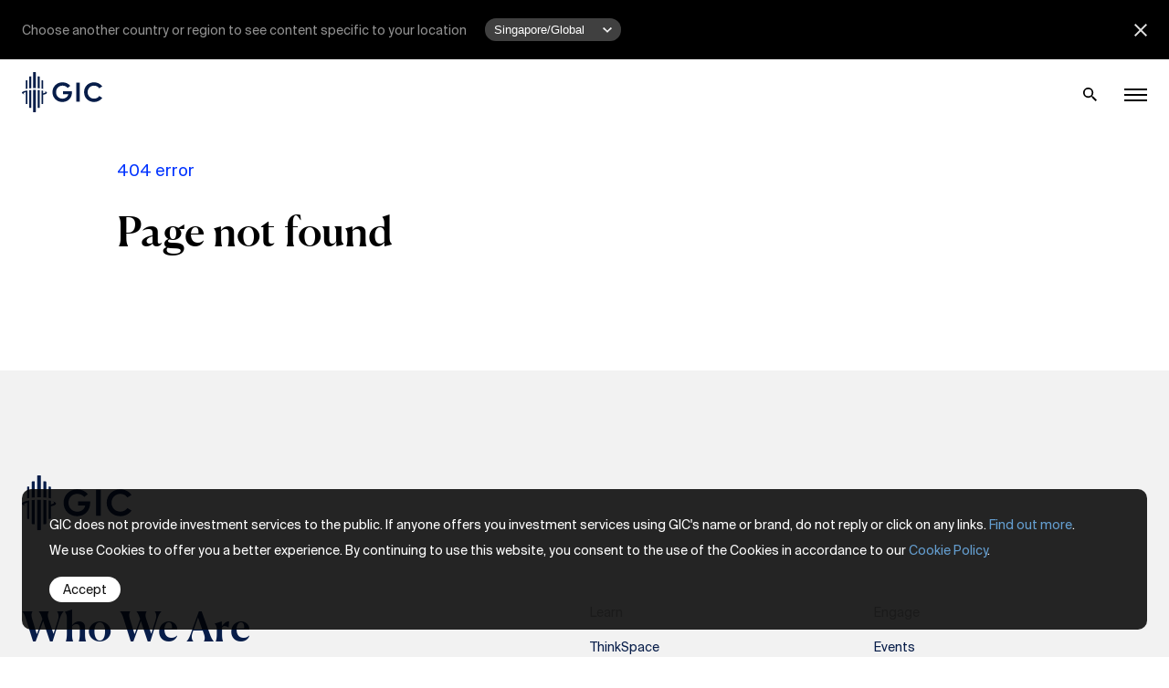

--- FILE ---
content_type: text/html; charset=UTF-8
request_url: https://www.gic.com.sg/tag/inflation/
body_size: 21935
content:
<!doctype html>
<html lang="en-US" >

<head>
		<!-- Google Tag Manager -->
	<script nonce="E+YR/Am92vtL38PU9N28Iw==">(function(w,d,s,l,i){w[l]=w[l]||[];w[l].push({'gtm.start':new Date().getTime(),event:'gtm.js'});var f=d.getElementsByTagName(s)[0],j=d.createElement(s),dl=l!='dataLayer'?'&l='+l:'';j.async=true;j.src='https://www.googletagmanager.com/gtm.js?id='+i+dl;f.parentNode.insertBefore(j,f);})(window,document,'script','dataLayer','GTM-KKG5PLS');</script>
	<!-- End Google Tag Manager -->

	<!-- Global Site Tag (gtag.js) - Google Analytics -->
	<script async src="https://www.googletagmanager.com/gtag/js?id=G-74PGZ4B1BC"></script>
	<script nonce="E+YR/Am92vtL38PU9N28Iw==">window.dataLayer=window.dataLayer||[];function gtag(){dataLayer.push(arguments);}gtag('js',new Date());gtag('config','G-74PGZ4B1BC');</script>

  	<!--
	Start of global snippet: Please do not remove
	Place this snippet between the <head> and </head> tags on every page of your site.
	-->
	<!-- Google tag (gtag.js) -->
	<script async src="https://www.googletagmanager.com/gtag/js?id=DC-13384370"></script>
	<script nonce="E+YR/Am92vtL38PU9N28Iw==">window.dataLayer=window.dataLayer||[];function gtag(){dataLayer.push(arguments);}gtag('js',new Date());gtag('config','DC-13384370');</script>
	<!-- End of global snippet: Please do not remove -->

	
	<meta charset="UTF-8">
	<meta name="viewport" content="width=device-width, initial-scale=1">
	<link rel="profile" href="https://gmpg.org/xfn/11">
	<link rel="themepath" href="https://www.gic.com.sg/content/themes/gic_2021/" />

	<link rel="apple-touch-icon" sizes="180x180" href="https://www.gic.com.sg/content/themes/gic_2021/assets/favicons/apple-touch-icon.png">
	<link rel="icon" type="image/png" sizes="32x32" href="https://www.gic.com.sg/content/themes/gic_2021/assets/favicons/favicon-32x32.png">
	<link rel="icon" type="image/png" sizes="16x16" href="https://www.gic.com.sg/content/themes/gic_2021/assets/favicons/favicon-16x16.png">
	<link rel="manifest" href="https://www.gic.com.sg/content/themes/gic_2021/assets/favicons/site.webmanifest">
	<link rel="mask-icon" href="https://www.gic.com.sg/content/themes/gic_2021/assets/favicons/safari-pinned-tab.svg" color="#8f8f8f">
	<link rel="shortcut icon" href="https://www.gic.com.sg/content/themes/gic_2021/assets/favicons/favicon.ico">
	<meta name="msapplication-TileColor" content="#000000">
	<meta name="msapplication-config" content="https://www.gic.com.sg/content/themes/gic_2021/assets/favicons/browserconfig.xml">
	<meta name="theme-color" content="#FFFFFF">
	<meta name="facebook-domain-verification" content="2cfr0isie9wa85uajlv3lynsplx5f2" />

	<meta name='robots' content='index, follow, max-image-preview:large, max-snippet:-1, max-video-preview:-1' />
	<style>img:is([sizes="auto" i], [sizes^="auto," i]) { contain-intrinsic-size: 3000px 1500px }</style>
	
	<!-- This site is optimized with the Yoast SEO plugin v24.5 - https://yoast.com/wordpress/plugins/seo/ -->
	<title>inflation Archives | GIC</title>
	<link rel="canonical" href="https://www.gic.com.sg/tag/inflation/" />
	<meta property="og:locale" content="en_US" />
	<meta property="og:type" content="article" />
	<meta property="og:title" content="inflation Archives | GIC" />
	<meta property="og:url" content="https://www.gic.com.sg/tag/inflation/" />
	<meta property="og:site_name" content="GIC" />
	<meta property="og:image" content="https://www.gic.com.sg/tachyon/2021/03/default-demo.jpg" />
	<meta property="og:image:width" content="1200" />
	<meta property="og:image:height" content="675" />
	<meta property="og:image:type" content="image/jpeg" />
	<meta name="twitter:card" content="summary_large_image" />
	<script type="application/ld+json" class="yoast-schema-graph">{"@context":"https://schema.org","@graph":[{"@type":"CollectionPage","@id":"https://www.gic.com.sg/tag/inflation/","url":"https://www.gic.com.sg/tag/inflation/","name":"inflation Archives | GIC","isPartOf":{"@id":"https://www.gic.com.sg/#website"},"breadcrumb":{"@id":"https://www.gic.com.sg/tag/inflation/#breadcrumb"},"inLanguage":"en-US"},{"@type":"BreadcrumbList","@id":"https://www.gic.com.sg/tag/inflation/#breadcrumb","itemListElement":[{"@type":"ListItem","position":1,"name":"Home","item":"https://www.gic.com.sg/"},{"@type":"ListItem","position":2,"name":"inflation"}]},{"@type":"WebSite","@id":"https://www.gic.com.sg/#website","url":"https://www.gic.com.sg/","name":"GIC","description":"We are driven by a common purpose – securing Singapore’s financial future.","publisher":{"@id":"https://www.gic.com.sg/#organization"},"potentialAction":[{"@type":"SearchAction","target":{"@type":"EntryPoint","urlTemplate":"https://www.gic.com.sg/?s={search_term_string}"},"query-input":{"@type":"PropertyValueSpecification","valueRequired":true,"valueName":"search_term_string"}}],"inLanguage":"en-US"},{"@type":"Organization","@id":"https://www.gic.com.sg/#organization","name":"GIC","url":"https://www.gic.com.sg/","logo":{"@type":"ImageObject","inLanguage":"en-US","@id":"https://www.gic.com.sg/#/schema/logo/image/","url":"https://www.gic.com.sg/uploads/2021/03/default-demo.jpg","contentUrl":"https://www.gic.com.sg/uploads/2021/03/default-demo.jpg","width":1200,"height":675,"caption":"GIC"},"image":{"@id":"https://www.gic.com.sg/#/schema/logo/image/"}}]}</script>
	<!-- / Yoast SEO plugin. -->


<link rel="alternate" type="application/rss+xml" title="GIC &raquo; Feed" href="https://www.gic.com.sg/feed/" />
<link rel="alternate" type="application/rss+xml" title="GIC &raquo; Comments Feed" href="https://www.gic.com.sg/comments/feed/" />
<link rel="alternate" type="application/rss+xml" title="GIC &raquo; inflation Tag Feed" href="https://www.gic.com.sg/tag/inflation/feed/" />
<link rel='stylesheet' id='sbi_styles-css' integrity='sha384-wYePjlhPkkjQXstHfGolhgS0wPyXz5RZNSSr6H65kI2SZ31SshudtLcfXyHk20Mk' href='https://www.gic.com.sg/content/plugins/instagram-feed-pro/css/sbi-styles.min.css?ver=6.5.1' media='all' />
<link rel='stylesheet' id='mediaelement-css' href='https://www.gic.com.sg/wp-includes/js/mediaelement/mediaelementplayer-legacy.min.css?ver=4.2.17' media='all' />
<link rel='stylesheet' id='wp-mediaelement-css' href='https://www.gic.com.sg/wp-includes/js/mediaelement/wp-mediaelement.min.css?ver=6.7.3' media='all' />
<style id='jetpack-sharing-buttons-style-inline-css'>
.jetpack-sharing-buttons__services-list{display:flex;flex-direction:row;flex-wrap:wrap;gap:0;list-style-type:none;margin:5px;padding:0}.jetpack-sharing-buttons__services-list.has-small-icon-size{font-size:12px}.jetpack-sharing-buttons__services-list.has-normal-icon-size{font-size:16px}.jetpack-sharing-buttons__services-list.has-large-icon-size{font-size:24px}.jetpack-sharing-buttons__services-list.has-huge-icon-size{font-size:36px}@media print{.jetpack-sharing-buttons__services-list{display:none!important}}.editor-styles-wrapper .wp-block-jetpack-sharing-buttons{gap:0;padding-inline-start:0}ul.jetpack-sharing-buttons__services-list.has-background{padding:1.25em 2.375em}
</style>
<style id='classic-theme-styles-inline-css'>
/*! This file is auto-generated */
.wp-block-button__link{color:#fff;background-color:#32373c;border-radius:9999px;box-shadow:none;text-decoration:none;padding:calc(.667em + 2px) calc(1.333em + 2px);font-size:1.125em}.wp-block-file__button{background:#32373c;color:#fff;text-decoration:none}
</style>
<style id='global-styles-inline-css'>
:root{--wp--preset--aspect-ratio--square: 1;--wp--preset--aspect-ratio--4-3: 4/3;--wp--preset--aspect-ratio--3-4: 3/4;--wp--preset--aspect-ratio--3-2: 3/2;--wp--preset--aspect-ratio--2-3: 2/3;--wp--preset--aspect-ratio--16-9: 16/9;--wp--preset--aspect-ratio--9-16: 9/16;--wp--preset--color--black: #000000;--wp--preset--color--cyan-bluish-gray: #abb8c3;--wp--preset--color--white: #ffffff;--wp--preset--color--pale-pink: #f78da7;--wp--preset--color--vivid-red: #cf2e2e;--wp--preset--color--luminous-vivid-orange: #ff6900;--wp--preset--color--luminous-vivid-amber: #fcb900;--wp--preset--color--light-green-cyan: #7bdcb5;--wp--preset--color--vivid-green-cyan: #00d084;--wp--preset--color--pale-cyan-blue: #8ed1fc;--wp--preset--color--vivid-cyan-blue: #0693e3;--wp--preset--color--vivid-purple: #9b51e0;--wp--preset--gradient--vivid-cyan-blue-to-vivid-purple: linear-gradient(135deg,rgba(6,147,227,1) 0%,rgb(155,81,224) 100%);--wp--preset--gradient--light-green-cyan-to-vivid-green-cyan: linear-gradient(135deg,rgb(122,220,180) 0%,rgb(0,208,130) 100%);--wp--preset--gradient--luminous-vivid-amber-to-luminous-vivid-orange: linear-gradient(135deg,rgba(252,185,0,1) 0%,rgba(255,105,0,1) 100%);--wp--preset--gradient--luminous-vivid-orange-to-vivid-red: linear-gradient(135deg,rgba(255,105,0,1) 0%,rgb(207,46,46) 100%);--wp--preset--gradient--very-light-gray-to-cyan-bluish-gray: linear-gradient(135deg,rgb(238,238,238) 0%,rgb(169,184,195) 100%);--wp--preset--gradient--cool-to-warm-spectrum: linear-gradient(135deg,rgb(74,234,220) 0%,rgb(151,120,209) 20%,rgb(207,42,186) 40%,rgb(238,44,130) 60%,rgb(251,105,98) 80%,rgb(254,248,76) 100%);--wp--preset--gradient--blush-light-purple: linear-gradient(135deg,rgb(255,206,236) 0%,rgb(152,150,240) 100%);--wp--preset--gradient--blush-bordeaux: linear-gradient(135deg,rgb(254,205,165) 0%,rgb(254,45,45) 50%,rgb(107,0,62) 100%);--wp--preset--gradient--luminous-dusk: linear-gradient(135deg,rgb(255,203,112) 0%,rgb(199,81,192) 50%,rgb(65,88,208) 100%);--wp--preset--gradient--pale-ocean: linear-gradient(135deg,rgb(255,245,203) 0%,rgb(182,227,212) 50%,rgb(51,167,181) 100%);--wp--preset--gradient--electric-grass: linear-gradient(135deg,rgb(202,248,128) 0%,rgb(113,206,126) 100%);--wp--preset--gradient--midnight: linear-gradient(135deg,rgb(2,3,129) 0%,rgb(40,116,252) 100%);--wp--preset--font-size--small: 13px;--wp--preset--font-size--medium: 20px;--wp--preset--font-size--large: 36px;--wp--preset--font-size--x-large: 42px;--wp--preset--spacing--20: 0.44rem;--wp--preset--spacing--30: 0.67rem;--wp--preset--spacing--40: 1rem;--wp--preset--spacing--50: 1.5rem;--wp--preset--spacing--60: 2.25rem;--wp--preset--spacing--70: 3.38rem;--wp--preset--spacing--80: 5.06rem;--wp--preset--shadow--natural: 6px 6px 9px rgba(0, 0, 0, 0.2);--wp--preset--shadow--deep: 12px 12px 50px rgba(0, 0, 0, 0.4);--wp--preset--shadow--sharp: 6px 6px 0px rgba(0, 0, 0, 0.2);--wp--preset--shadow--outlined: 6px 6px 0px -3px rgba(255, 255, 255, 1), 6px 6px rgba(0, 0, 0, 1);--wp--preset--shadow--crisp: 6px 6px 0px rgba(0, 0, 0, 1);}:where(.is-layout-flex){gap: 0.5em;}:where(.is-layout-grid){gap: 0.5em;}body .is-layout-flex{display: flex;}.is-layout-flex{flex-wrap: wrap;align-items: center;}.is-layout-flex > :is(*, div){margin: 0;}body .is-layout-grid{display: grid;}.is-layout-grid > :is(*, div){margin: 0;}:where(.wp-block-columns.is-layout-flex){gap: 2em;}:where(.wp-block-columns.is-layout-grid){gap: 2em;}:where(.wp-block-post-template.is-layout-flex){gap: 1.25em;}:where(.wp-block-post-template.is-layout-grid){gap: 1.25em;}.has-black-color{color: var(--wp--preset--color--black) !important;}.has-cyan-bluish-gray-color{color: var(--wp--preset--color--cyan-bluish-gray) !important;}.has-white-color{color: var(--wp--preset--color--white) !important;}.has-pale-pink-color{color: var(--wp--preset--color--pale-pink) !important;}.has-vivid-red-color{color: var(--wp--preset--color--vivid-red) !important;}.has-luminous-vivid-orange-color{color: var(--wp--preset--color--luminous-vivid-orange) !important;}.has-luminous-vivid-amber-color{color: var(--wp--preset--color--luminous-vivid-amber) !important;}.has-light-green-cyan-color{color: var(--wp--preset--color--light-green-cyan) !important;}.has-vivid-green-cyan-color{color: var(--wp--preset--color--vivid-green-cyan) !important;}.has-pale-cyan-blue-color{color: var(--wp--preset--color--pale-cyan-blue) !important;}.has-vivid-cyan-blue-color{color: var(--wp--preset--color--vivid-cyan-blue) !important;}.has-vivid-purple-color{color: var(--wp--preset--color--vivid-purple) !important;}.has-black-background-color{background-color: var(--wp--preset--color--black) !important;}.has-cyan-bluish-gray-background-color{background-color: var(--wp--preset--color--cyan-bluish-gray) !important;}.has-white-background-color{background-color: var(--wp--preset--color--white) !important;}.has-pale-pink-background-color{background-color: var(--wp--preset--color--pale-pink) !important;}.has-vivid-red-background-color{background-color: var(--wp--preset--color--vivid-red) !important;}.has-luminous-vivid-orange-background-color{background-color: var(--wp--preset--color--luminous-vivid-orange) !important;}.has-luminous-vivid-amber-background-color{background-color: var(--wp--preset--color--luminous-vivid-amber) !important;}.has-light-green-cyan-background-color{background-color: var(--wp--preset--color--light-green-cyan) !important;}.has-vivid-green-cyan-background-color{background-color: var(--wp--preset--color--vivid-green-cyan) !important;}.has-pale-cyan-blue-background-color{background-color: var(--wp--preset--color--pale-cyan-blue) !important;}.has-vivid-cyan-blue-background-color{background-color: var(--wp--preset--color--vivid-cyan-blue) !important;}.has-vivid-purple-background-color{background-color: var(--wp--preset--color--vivid-purple) !important;}.has-black-border-color{border-color: var(--wp--preset--color--black) !important;}.has-cyan-bluish-gray-border-color{border-color: var(--wp--preset--color--cyan-bluish-gray) !important;}.has-white-border-color{border-color: var(--wp--preset--color--white) !important;}.has-pale-pink-border-color{border-color: var(--wp--preset--color--pale-pink) !important;}.has-vivid-red-border-color{border-color: var(--wp--preset--color--vivid-red) !important;}.has-luminous-vivid-orange-border-color{border-color: var(--wp--preset--color--luminous-vivid-orange) !important;}.has-luminous-vivid-amber-border-color{border-color: var(--wp--preset--color--luminous-vivid-amber) !important;}.has-light-green-cyan-border-color{border-color: var(--wp--preset--color--light-green-cyan) !important;}.has-vivid-green-cyan-border-color{border-color: var(--wp--preset--color--vivid-green-cyan) !important;}.has-pale-cyan-blue-border-color{border-color: var(--wp--preset--color--pale-cyan-blue) !important;}.has-vivid-cyan-blue-border-color{border-color: var(--wp--preset--color--vivid-cyan-blue) !important;}.has-vivid-purple-border-color{border-color: var(--wp--preset--color--vivid-purple) !important;}.has-vivid-cyan-blue-to-vivid-purple-gradient-background{background: var(--wp--preset--gradient--vivid-cyan-blue-to-vivid-purple) !important;}.has-light-green-cyan-to-vivid-green-cyan-gradient-background{background: var(--wp--preset--gradient--light-green-cyan-to-vivid-green-cyan) !important;}.has-luminous-vivid-amber-to-luminous-vivid-orange-gradient-background{background: var(--wp--preset--gradient--luminous-vivid-amber-to-luminous-vivid-orange) !important;}.has-luminous-vivid-orange-to-vivid-red-gradient-background{background: var(--wp--preset--gradient--luminous-vivid-orange-to-vivid-red) !important;}.has-very-light-gray-to-cyan-bluish-gray-gradient-background{background: var(--wp--preset--gradient--very-light-gray-to-cyan-bluish-gray) !important;}.has-cool-to-warm-spectrum-gradient-background{background: var(--wp--preset--gradient--cool-to-warm-spectrum) !important;}.has-blush-light-purple-gradient-background{background: var(--wp--preset--gradient--blush-light-purple) !important;}.has-blush-bordeaux-gradient-background{background: var(--wp--preset--gradient--blush-bordeaux) !important;}.has-luminous-dusk-gradient-background{background: var(--wp--preset--gradient--luminous-dusk) !important;}.has-pale-ocean-gradient-background{background: var(--wp--preset--gradient--pale-ocean) !important;}.has-electric-grass-gradient-background{background: var(--wp--preset--gradient--electric-grass) !important;}.has-midnight-gradient-background{background: var(--wp--preset--gradient--midnight) !important;}.has-small-font-size{font-size: var(--wp--preset--font-size--small) !important;}.has-medium-font-size{font-size: var(--wp--preset--font-size--medium) !important;}.has-large-font-size{font-size: var(--wp--preset--font-size--large) !important;}.has-x-large-font-size{font-size: var(--wp--preset--font-size--x-large) !important;}
:where(.wp-block-post-template.is-layout-flex){gap: 1.25em;}:where(.wp-block-post-template.is-layout-grid){gap: 1.25em;}
:where(.wp-block-columns.is-layout-flex){gap: 2em;}:where(.wp-block-columns.is-layout-grid){gap: 2em;}
:root :where(.wp-block-pullquote){font-size: 1.5em;line-height: 1.6;}
</style>
<link rel='stylesheet' id='contact-form-7-css' integrity='sha384-DKC7AyC5p6T80FQ0t9bybzpoR7Leuv1wsm6emYHwQRDgZMfaGfkq5jI4+f7FuLlu' href='https://www.gic.com.sg/content/plugins/contact-form-7/includes/css/styles.css?ver=5.8.5' media='all' />
<link rel='stylesheet' id='gic_2021-style-css' integrity='sha384-AVdONBlbF3EfRzQVdJ56dvRUenEc/1/Y6RkQ1KGV0N+qkvfZ3FAvAoFQTBUPhTSj' href='https://www.gic.com.sg/content/themes/gic_2021/assets/css/main.min.css?ver=1.1.2' media='all' />
<style id='gic_2021-style-inline-css'>

		@font-face{font-family:"CanelaDeck";src:url("https://www.gic.com.sg/content/themes/gic_2021/assets/fonts/CanelaDeck-Regular.woff2") format("woff2"),url("https://www.gic.com.sg/content/themes/gic_2021/assets/fonts/CanelaDeck-Regular.woff") format("woff");font-weight:normal;font-style:normal;font-display:swap}
		@font-face{font-family:"CanelaDeck";src:url("https://www.gic.com.sg/content/themes/gic_2021/assets/fonts/CanelaDeck-Medium.woff2") format("woff2"),url("https://www.gic.com.sg/content/themes/gic_2021/assets/fonts/CanelaDeck-Medium.woff") format("woff");font-weight:500;font-style:normal;font-display:swap}
		@font-face{font-family:"Suisse Int'l Mono";src:url("https://www.gic.com.sg/content/themes/gic_2021/assets/fonts/SuisseIntlMono-Regular.eot");src:url("https://www.gic.com.sg/content/themes/gic_2021/assets/fonts/SuisseIntlMono-Regular.eot?#iefix") format("embedded-opentype"),url("https://www.gic.com.sg/content/themes/gic_2021/assets/fonts/SuisseIntlMono-Regular.woff2") format("woff2"),url("https://www.gic.com.sg/content/themes/gic_2021/assets/fonts/SuisseIntlMono-Regular.woff") format("woff"),url("https://www.gic.com.sg/content/themes/gic_2021/assets/fonts/SuisseIntlMono-Regular.ttf") format("truetype");font-weight:normal;font-style:normal;font-display:swap}
		@font-face{font-family:"Suisse In'l";src:url("https://www.gic.com.sg/content/themes/gic_2021/assets/fonts/SuisseIntl-Medium.eot");src:url("https://www.gic.com.sg/content/themes/gic_2021/assets/fonts/SuisseIntl-Medium.eot?#iefix") format("embedded-opentype"),url("https://www.gic.com.sg/content/themes/gic_2021/assets/fonts/SuisseIntl-Medium.woff2") format("woff2"),url("https://www.gic.com.sg/content/themes/gic_2021/assets/fonts/SuisseIntl-Medium.woff") format("woff"),url("https://www.gic.com.sg/content/themes/gic_2021/assets/fonts/SuisseIntl-Medium.ttf") format("truetype");font-weight:500;font-style:normal;font-display:swap}
		@font-face{font-family:"Suisse Int'l";src:url("https://www.gic.com.sg/content/themes/gic_2021/assets/fonts/SuisseIntl-Regular.eot");src:url("https://www.gic.com.sg/content/themes/gic_2021/assets/fonts/SuisseIntl-Regular.eot?#iefix") format("embedded-opentype"),url("https://www.gic.com.sg/content/themes/gic_2021/assets/fonts/SuisseIntl-Regular.woff2") format("woff2"),url("https://www.gic.com.sg/content/themes/gic_2021/assets/fonts/SuisseIntl-Regular.woff") format("woff"),url("https://www.gic.com.sg/content/themes/gic_2021/assets/fonts/SuisseIntl-Regular.ttf") format("truetype");font-weight:normal;font-style:normal;font-display:swap}
	
</style>
<style id='akismet-widget-style-inline-css'>

			.a-stats {
				--akismet-color-mid-green: #357b49;
				--akismet-color-white: #fff;
				--akismet-color-light-grey: #f6f7f7;

				max-width: 350px;
				width: auto;
			}

			.a-stats * {
				all: unset;
				box-sizing: border-box;
			}

			.a-stats strong {
				font-weight: 600;
			}

			.a-stats a.a-stats__link,
			.a-stats a.a-stats__link:visited,
			.a-stats a.a-stats__link:active {
				background: var(--akismet-color-mid-green);
				border: none;
				box-shadow: none;
				border-radius: 8px;
				color: var(--akismet-color-white);
				cursor: pointer;
				display: block;
				font-family: -apple-system, BlinkMacSystemFont, 'Segoe UI', 'Roboto', 'Oxygen-Sans', 'Ubuntu', 'Cantarell', 'Helvetica Neue', sans-serif;
				font-weight: 500;
				padding: 12px;
				text-align: center;
				text-decoration: none;
				transition: all 0.2s ease;
			}

			/* Extra specificity to deal with TwentyTwentyOne focus style */
			.widget .a-stats a.a-stats__link:focus {
				background: var(--akismet-color-mid-green);
				color: var(--akismet-color-white);
				text-decoration: none;
			}

			.a-stats a.a-stats__link:hover {
				filter: brightness(110%);
				box-shadow: 0 4px 12px rgba(0, 0, 0, 0.06), 0 0 2px rgba(0, 0, 0, 0.16);
			}

			.a-stats .count {
				color: var(--akismet-color-white);
				display: block;
				font-size: 1.5em;
				line-height: 1.4;
				padding: 0 13px;
				white-space: nowrap;
			}
		
</style>
<link rel="EditURI" type="application/rsd+xml" title="RSD" href="https://www.gic.com.sg/xmlrpc.php?rsd" />
<!-- Stream WordPress user activity plugin v4.0.2 -->
	<style>img#wpstats{display:none}</style>
		<!-- Custom Feeds for Instagram CSS -->
<style type="text/css">
.sbi-owl-stage-outer {
overflow: visible;
}

.sbi_item .sbi_type_carousel { padding: 10px; }

.sbi-owl-stage-outer {
margin-left: -20px;
}

@media (max-width: 640px) {
.sbi-owl-stage-outer {
margin-left: -20px;
}
}
</style>

	<!-- Meta Pixel Code -->
	<script nonce="E+YR/Am92vtL38PU9N28Iw==">!function(f,b,e,v,n,t,s){if(f.fbq)return;n=f.fbq=function(){n.callMethod?n.callMethod.apply(n,arguments):n.queue.push(arguments)};if(!f._fbq)f._fbq=n;n.push=n;n.loaded=!0;n.version='2.0';n.queue=[];t=b.createElement(e);t.async=!0;t.src=v;s=b.getElementsByTagName(e)[0];s.parentNode.insertBefore(t,s)}(window,document,'script','https://connect.facebook.net/en_US/fbevents.js');fbq('init','283736989627758');fbq('track','PageView');</script>
	<noscript><img height="1" width="1" style="display:none"
	src="https://www.facebook.com/tr?id=283736989627758&ev=PageView&noscript=1"
	/></noscript>
	<!-- End Meta Pixel Code -->

	<style>.recentcomments a{display:inline !important;padding:0 !important;margin:0 !important;}</style><link rel="icon" href="https://www.gic.com.sg/vendor/altis/cms/assets/favicon.ico" sizes="32x32" />
<link rel="icon" href="https://www.gic.com.sg/vendor/altis/cms/assets/favicon.ico" sizes="192x192" />
<link rel="apple-touch-icon" href="https://www.gic.com.sg/vendor/altis/cms/assets/favicon.ico" />
<meta name="msapplication-TileImage" content="https://www.gic.com.sg/vendor/altis/cms/assets/favicon.ico" />
</head>

<body class="archive tag tag-inflation tag-75 hfeed">
	<!-- Google Tag Manager (noscript) -->
	<noscript><iframe src="https://www.googletagmanager.com/ns.html?id=GTM-KKG5PLS" height="0" width="0" style="display:none;visibility:hidden"></iframe></noscript>
	<!-- End Google Tag Manager (noscript) -->
	

	<header>
		<div class="header">

			<div class="bannerWrap">

				
	<div class="countryBanner">
		<div class="overflow">
			<div class="g">
				<div class="r">
					<div class="lg-12">
						<div class="banner">

							<div class="selectWrap">
								<p class="s">Choose another country or region to see content specific to your location</p>

								<div class="selectStyle">
									<svg xmlns="http://www.w3.org/2000/svg" width="18" height="11.115" viewBox="0 0 18 11.115">
										<path id="Icon_material-keyboard-arrow-left" data-name="Icon material-keyboard-arrow-left" d="M23.115,24.135l-6.87-6.885,6.87-6.885L21,8.25l-9,9,9,9Z" transform="translate(-8.25 23.115) rotate(-90)"/>
									</svg>
									<select class="countrySwitcher">
										<option value="/">Singapore/Global</option>
										<option value="/jp">日本</option>
									</select>
								</div>
							</div>


							<svg class="closeBtn" xmlns="http://www.w3.org/2000/svg" viewBox="0 0 14 14">
								<path id="Icon_material-close" data-name="Icon material-close" d="M21.5,8.91,20.09,7.5,14.5,13.09,8.91,7.5,7.5,8.91l5.59,5.59L7.5,20.09,8.91,21.5l5.59-5.59,5.59,5.59,1.41-1.41L15.91,14.5Z" transform="translate(-7.5 -7.5)" fill="#e0e0e0"/>
							</svg>
						</div>
					</div>
				</div>
			</div>
		</div>
	</div>

				
        
			</div>

			<div class="mainNavWrap">
				<div class="g">
					<div class="r">
						<div class="lg-12">
							<div class="mainNav">
								<a class="logo" href="https://www.gic.com.sg">
									<svg version="1.1" id="Layer_1" xmlns="http://www.w3.org/2000/svg" xmlns:xlink="http://www.w3.org/1999/xlink" x="0px" y="0px" viewBox="0 0 591.7 293.7" style="enable-background:new 0 0 591.7 293.7;" xml:space="preserve">
										<g>
											<path class="st0" d="M303,161.8h38.9l-0.4,1.8c-4.5,18.5-21.6,31-42.6,31c-27.1,0-47.6-20.6-47.6-47.8c0-27.2,20.5-47.8,47.8-47.8
											c14.9,0,28.5,6.2,37.5,17.1l19.2-15.3c-12.6-16.4-33.9-26.1-57.3-26.1c-41.9,0-73.5,31-73.5,72.1c0,41.1,31.3,72.1,72.9,72.1
											c40.9,0,70.6-29.9,70.6-71.1v-8.4H303V161.8z" />
											<rect x="400.3" y="77.2" class="st0" width="25.5" height="139.3" />
											<path class="st0" d="M531.1,194.4c-26.9,0-47.2-20.5-47.2-47.6s20.3-47.6,47.2-47.6c15.7,0,29.7,7,38.5,19.3l22.1-13.7
											c-13.3-18.9-35.9-30.1-60.6-30.1c-41.9,0-73.5,31-73.5,72.1c0,41.1,31.6,72.1,73.5,72.1c24.7,0,47.3-11.2,60.6-30.1l-22.1-13.7
											C560.8,187.4,546.8,194.4,531.1,194.4z" />
											<path class="st0" d="M28,63.1v60.3c3.7-0.8,7.8-1.5,12-2.2V60.3h-9.2C29.3,60.3,28,61.5,28,63.1z" />
											<path class="st0" d="M0,151.3c0,3.5,4.1,8.1,18.5,12.4c0.2,0,0.4,0,0.4-0.2c0.1-0.2,0-0.4-0.2-0.4c-4.9-2.1-7.5-4.3-7.5-6.7
											c0-3.9,7.4-7.3,16.8-9.7v84c0,1.6,1.3,2.8,2.8,2.8H40v-99.2C23,136.8,0,142.6,0,151.3z" />
											<path class="st0" d="M53.1,35.2v84.3c5.1-0.5,10.4-1,15.9-1.3V32.3H56C54.4,32.3,53.1,33.6,53.1,35.2z" />
											<path class="st0" d="M53.1,258.5c0,1.6,1.3,2.8,2.8,2.8h13v-130c-5.5,0.3-10.8,0.7-15.9,1.3L53.1,258.5z" />
											<path class="st0" d="M102.4,117.7V2.8c0-1.5-1.2-2.8-2.8-2.8H84.8C83.3,0,82,1.2,82,2.8v114.9c3.3-0.1,6.7-0.1,10.2-0.1
											C95.6,117.6,99.1,117.6,102.4,117.7z" />
											<path class="st0" d="M82,130.8v160.1c0,1.5,1.2,2.8,2.8,2.8h14.8c1.5,0,2.8-1.3,2.8-2.8V130.8c-3.4-0.1-6.8-0.1-10.2-0.1
											C88.8,130.7,85.4,130.7,82,130.8z" />
											<path class="st0" d="M115.5,261.4h13c1.6,0,2.8-1.3,2.8-2.8v-126c-5.1-0.5-10.4-1-15.9-1.3L115.5,261.4z" />
											<path class="st0" d="M128.5,32.3h-13v85.9c5.5,0.3,10.8,0.8,15.9,1.3V35.2C131.4,33.6,130.1,32.3,128.5,32.3z" />
											<path class="st0" d="M156.4,63.1c0-1.6-1.3-2.8-2.8-2.8h-9.2v60.9c4.3,0.7,8.3,1.4,12,2.2V63.1z" />
											<path class="st0" d="M165.9,138.9c-0.2,0-0.4,0.1-0.4,0.3c0,0.1,0,0.3,0.2,0.4c5.9,2.5,7.5,4.9,7.5,6.6c0,3.7-6.4,7-16.8,9.7v-19.4
											c-3.7-0.8-7.8-1.5-12-2.2v99.2h9.2c1.6,0,2.8-1.3,2.8-2.8v-64.5c17.3-3.8,28-9,28-14.8C184.4,147.6,179.9,142.9,165.9,138.9z" />
										</g>
									</svg>
								</a>
								<nav>
									<div class="nav">
										
										<p class="s subNavLink">
											<a href="https://www.gic.com.sg/who-we-are/" data-subNav="who-we-are" class=" menu-item menu-item-type-post_type menu-item-object-page menu-item-has-children">Who We Are <img class="arr" src="https://www.gic.com.sg/content/themes/gic_2021/assets/media/icon-arrDown.svg"></a>
										</p>

										<div class="mobSubWrap">
											<div>
												<p><a href="https://www.gic.com.sg/who-we-are/" class=" menu-item menu-item-type-post_type menu-item-object-page">Learn About Who We Are</a></p>
												<p><a href="https://www.gic.com.sg/who-we-are/our-governance/" class=" menu-item menu-item-type-post_type menu-item-object-page">Our Governance</a></p>
												<p><a href="https://www.gic.com.sg/invested-in-our-future/" class=" menu-item menu-item-type-post_type menu-item-object-page">Invested In Our Future</a></p>
												<p><a href="https://www.gic.com.sg/social-impact/" class=" menu-item menu-item-type-post_type menu-item-object-page">Social Impact</a></p>
												<p><a href="https://www.gic.com.sg/who-we-are/diversity-equity-and-inclusion/" class=" menu-item menu-item-type-post_type menu-item-object-page">Diversity, Equity &amp; Inclusion</a></p>
												<p><a href="https://www.gic.com.sg/events/" class=" menu-item menu-item-type-post_type_archive menu-item-object-events">GIC Events</a></p>
												<p><a href="https://www.gic.com.sg/who-we-are/faqs/" class=" menu-item menu-item-type-post_type menu-item-object-page">FAQs</a></p>
											</div>
										</div>

										<p class="s subNavLink">
											<a href="/how-we-invest" data-subNav="how-we-invest" class=" menu-item menu-item-type-custom menu-item-object-custom menu-item-has-children">How We Invest <img class="arr" src="https://www.gic.com.sg/content/themes/gic_2021/assets/media/icon-arrDown.svg"></a>
										</p>

										<div class="mobSubWrap">
											<div>
												<p><a href="https://www.gic.com.sg/how-we-invest/" class=" menu-item menu-item-type-post_type menu-item-object-page">Learn About How We Invest</a></p>
												<p><a href="https://www.gic.com.sg/how-we-invest/investing-in-technology/" class=" menu-item menu-item-type-post_type menu-item-object-page">Investing in Technology</a></p>
												<p><a href="https://www.gic.com.sg/how-we-invest/investing-sustainably/" class=" menu-item menu-item-type-post_type menu-item-object-page">Investing Sustainably</a></p>
												<p><a href="https://www.gic.com.sg/how-we-invest/risk-management/" class=" menu-item menu-item-type-post_type menu-item-object-page">Risk Management</a></p>
												<p><a href="https://www.gic.com.sg/how-we-invest/investment-groups/" class=" menu-item menu-item-type-post_type menu-item-object-page">Investment Groups</a></p>
												<p><a href="https://www.gic.com.sg/how-we-invest/santiago-principles/" class=" menu-item menu-item-type-post_type menu-item-object-page">Santiago Principles</a></p>
											</div>
										</div>

										<p class="s subNavLink">
											<a href="/our-portfolio" data-subNav="our-portfolio" class=" menu-item menu-item-type-custom menu-item-object-custom menu-item-has-children">Our Portfolio <img class="arr" src="https://www.gic.com.sg/content/themes/gic_2021/assets/media/icon-arrDown.svg"></a>
										</p>

										<div class="mobSubWrap">
											<div>
												<p><a href="https://www.gic.com.sg/our-portfolio/" class=" menu-item menu-item-type-post_type menu-item-object-page">Learn About Our Portfolio</a></p>
												<p><a href="https://www.gic.com.sg/our-portfolio/gic-reports/" class=" menu-item menu-item-type-post_type menu-item-object-page">GIC Reports</a></p>
											</div>
										</div>

										<div class="postNavWrap">
<p class="s"><a href="https://www.gic.com.sg/thinkspace/" class=" menu-item menu-item-type-post_type_archive menu-item-object-thinkspace">ThinkSpace</a></p>

<p class="s"><a href="https://www.gic.com.sg/newsroom/" class=" menu-item menu-item-type-post_type_archive menu-item-object-news-and-resources">Newsroom</a></p>

<p class="s"><a href="https://gic.careers/" class=" menu-item menu-item-type-custom menu-item-object-custom">Careers</a></p>
</div>
										
<div class="selectWrap">
	<div class="selectStyle">
		<p class="s">Location</p>
		<img src="https://www.gic.com.sg/content/themes/gic_2021/assets/media/icon-arrDown.svg">
		<select class="countrySwitcher">
			<option value="/">Singapore/Global</option>
			<option value="/jp">日本</option>
		</select>
	</div>
</div>

									</div>

								</nav>

								<div class="search openSearchBarBtn">
									<svg xmlns="http://www.w3.org/2000/svg" width="14.366" height="14.366" viewBox="0 0 14.366 14.366">
										<path id="Icon_material-search" data-name="Icon material-search" d="M14.768,13.535h-.649l-.23-.222a5.347,5.347,0,1,0-.575.575l.222.23v.649l4.107,4.1,1.224-1.224Zm-4.928,0a3.7,3.7,0,1,1,3.7-3.7A3.691,3.691,0,0,1,9.839,13.535Z" transform="translate(-4.5 -4.5)" />
									</svg>
								</div>

								<div class="burgWrap">
									<div class="burgBtn">
										<div></div>
										<div></div>
										<div></div>
									</div>
								</div>
							</div>
						</div>
					</div>
				</div>
			</div>
			<div id="menu-desktop-header-menu" class="subNavWrap menu">
<div id="who-we-are" class="eachSubNav">
<div class="linkWrap">
	<div class="g">
		<div class="r">
			<div class="lg-9">
				<a class="link" href="https://www.gic.com.sg/who-we-are"></a>
			</div>
		</div>
	</div>
</div>
<div class="bgColor">
	<div class="g">
		<div class="r">
			<div class="lg-9">
				<div class="bg"></div>
			</div>
		</div>
	</div>
</div>
<div class="g subNav">
	<div class="r">
		<div class="lg-12">
			<p class="subTitle">Learn who we are</p>
		</div>
		<div class="lg-12">
			<div class="r">
				<div class="lg-6">
					<h1 class="title">We’re a global long-term investor, with purpose in our hearts and the future on our minds</h1>
				</div>
				<div class="lg-2 lg-offset-1">
					<div class="agenda">
						<p class="s"><?php esc_html_e( 'On this page', 'gic_2021'); ?></p>
						<p class="s">Purpose of Funds</p>
						<p class="s">Our Leadership</p>
						<p class="s">Our History</p>
						<p class="s">Our Values</p>
					</div>
				</div>
				<div class="lg-2 lg-offset-1">
					<div class="learnMore">
						<p class="s">Learn More</p>

	<p class="s"><a href="https://www.gic.com.sg/who-we-are/our-governance/">Our Governance</a></p>

	<p class="s"><a href="https://www.gic.com.sg/invested-in-our-future/">Invested In Our Future</a></p>

	<p class="s"><a href="https://www.gic.com.sg/social-impact/">Social Impact</a></p>

	<p class="s"><a href="https://www.gic.com.sg/who-we-are/diversity-equity-and-inclusion/">Diversity, Equity &amp; Inclusion</a></p>

	<p class="s"><a href="https://www.gic.com.sg/events/">GIC Events</a></p>

	<p class="s"><a href="https://www.gic.com.sg/who-we-are/faqs/">FAQs</a></p>

          </div>
        </div>
      </div>
    </div>
    <div class="lg-12">
      <div class="arrow">
        <svg xmlns="http://www.w3.org/2000/svg" width="24.7" height="40" viewBox="0 0 24.7 40">
          <g id="Group_35463" data-name="Group 35463" transform="translate(0 13598)">
            <path id="Icon_material-keyboard-arrow-right" data-name="Icon material-keyboard-arrow-right" d="M0,35.3,15.267,20,0,4.7,4.7,0l20,20L4.7,40Z" transform="translate(0 -13598)"/>
          </g>
        </svg>
      </div>
    </div>
  </div>
</div>

</div>
<div id="how-we-invest" class="eachSubNav">
<div class="linkWrap">
	<div class="g">
		<div class="r">
			<div class="lg-9">
				<a class="link" href="https://www.gic.com.sg/how-we-invest"></a>
			</div>
		</div>
	</div>
</div>
<div class="bgColor">
	<div class="g">
		<div class="r">
			<div class="lg-9">
				<div class="bg"></div>
			</div>
		</div>
	</div>
</div>
<div class="g subNav">
	<div class="r">
		<div class="lg-12">
			<p class="subTitle">Learn how we invest</p>
		</div>
		<div class="lg-12">
			<div class="r">
				<div class="lg-6">
					<h1 class="title">Taking a disciplined approach to long-term value investing.</h1>
				</div>
				<div class="lg-2 lg-offset-1">
					<div class="agenda">
						<p class="s"><?php esc_html_e( 'On this page', 'gic_2021'); ?></p>
						<p class="s">Our Core Strengths</p>
						<p class="s">Investment Framework</p>
					</div>
				</div>
				<div class="lg-2 lg-offset-1">
					<div class="learnMore">
						<p class="s">Learn More</p>

	<p class="s"><a href="https://www.gic.com.sg/how-we-invest/investing-in-technology/">Investing in Technology</a></p>

	<p class="s"><a href="https://www.gic.com.sg/how-we-invest/investing-sustainably/">Investing Sustainably</a></p>

	<p class="s"><a href="https://www.gic.com.sg/how-we-invest/investment-groups/">Investment Groups</a></p>

	<p class="s"><a href="https://www.gic.com.sg/how-we-invest/santiago-principles/">Santiago Principles</a></p>

	<p class="s"><a href="https://www.gic.com.sg/how-we-invest/risk-management/">Risk Management</a></p>

          </div>
        </div>
      </div>
    </div>
    <div class="lg-12">
      <div class="arrow">
        <svg xmlns="http://www.w3.org/2000/svg" width="24.7" height="40" viewBox="0 0 24.7 40">
          <g id="Group_35463" data-name="Group 35463" transform="translate(0 13598)">
            <path id="Icon_material-keyboard-arrow-right" data-name="Icon material-keyboard-arrow-right" d="M0,35.3,15.267,20,0,4.7,4.7,0l20,20L4.7,40Z" transform="translate(0 -13598)"/>
          </g>
        </svg>
      </div>
    </div>
  </div>
</div>

</div>
<div id="our-portfolio" class="eachSubNav">
<div class="linkWrap">
	<div class="g">
		<div class="r">
			<div class="lg-9">
				<a class="link" href="https://www.gic.com.sg/our-portfolio"></a>
			</div>
		</div>
	</div>
</div>
<div class="bgColor">
	<div class="g">
		<div class="r">
			<div class="lg-9">
				<div class="bg"></div>
			</div>
		</div>
	</div>
</div>
<div class="g subNav">
	<div class="r">
		<div class="lg-12">
			<p class="subTitle">Learn about our portfolio</p>
		</div>
		<div class="lg-12">
			<div class="r">
				<div class="lg-6">
					<h1 class="title">A diversified, resilient portfolio to secure Singapore&#039;s financial future.</h1>
				</div>
				<div class="lg-2 lg-offset-1">
					<div class="agenda">
						<p class="s"><?php esc_html_e( 'On this page', 'gic_2021'); ?></p>
						<p class="s">GIC Reports</p>
						<p class="s">Our Performance</p>
					</div>
				</div>
				<div class="lg-2 lg-offset-1">
					<div class="learnMore">
						<p class="s">Read Now</p>

	<p class="s"><a href="https://report.gic.com.sg/"><img loading="lazy" src="https://www.gic.com.sg/tachyon/2025/07/Menu-Nav-Image.jpg?fit=400%2C300"/></a>
<a href="https://report.gic.com.sg/">GIC Annual Report 2024/25</a></p>

          </div>
        </div>
      </div>
    </div>
    <div class="lg-12">
      <div class="arrow">
        <svg xmlns="http://www.w3.org/2000/svg" width="24.7" height="40" viewBox="0 0 24.7 40">
          <g id="Group_35463" data-name="Group 35463" transform="translate(0 13598)">
            <path id="Icon_material-keyboard-arrow-right" data-name="Icon material-keyboard-arrow-right" d="M0,35.3,15.267,20,0,4.7,4.7,0l20,20L4.7,40Z" transform="translate(0 -13598)"/>
          </g>
        </svg>
      </div>
    </div>
  </div>
</div>

</div></div>		</div>
	</header>

	<div class="btmWrapper">
		<div class="g">
			<div class="r">
				<div class="lg-12">

					<div class="actionFloatingWrap">
						<div class="accessibleBtnWrap">
							<div class="toggleBtn">
								<svg xmlns="http://www.w3.org/2000/svg" width="21.6" height="24" viewBox="0 0 21.6 24">
									<g id="Group_34271" data-name="Group 34271" transform="translate(-11 -10)">
										<path id="Icon_material-accessibility" data-name="Icon material-accessibility" d="M15.3,3a2.4,2.4,0,1,1-2.4,2.4A2.407,2.407,0,0,1,15.3,3Zm10.8,8.4H18.9V27H16.5V19.8H14.1V27H11.7V11.4H4.5V9H26.1Z" transform="translate(6.5 7)" />
									</g>
								</svg>
							</div>
							<div class="accessibleBtn">
								<div class="fontSizeBtn">
									<div class="label">
										<p class="xs">100%</p>
										<svg xmlns="http://www.w3.org/2000/svg" width="27.143" height="21.594" viewBox="0 0 27.143 21.594">
											<path id="Path_106894" data-name="Path 106894" d="M39.246,32.532,31.4,13.974H30.9L25.26,27.482l-2.538-6.006h-.33L17.337,33.584c-.532,1.258-.949,1.609-2.042,1.692v.289h3.776v-.289c-1.423-.083-1.651-.413-1.114-1.692l1.073-2.621h4.777l-.655,1.569c-.822,1.929-1.455,2.466-3.13,2.59v.442h9.9v-.289c-1.115-.081-1.524-.431-2.084-1.692l-2.117-5.01.023-.057h9.327l1.675,4.015c.822,1.96.506,2.466-1.707,2.593v.442h7.4v-.446C40.731,35,40.1,34.462,39.246,32.532ZM19.277,30.393l2.786-6.746,2.395,5.759-.412.988Zm6.931,3.191c.427,1.024.38,1.44-.4,1.608v-.07c-2.181-.127-2.529-.633-1.707-2.593l.641-1.566h.372Zm-.084-5.952,4.268-10.338,4.3,10.338Z" transform="translate(-15.295 -13.974)" />
										</svg>
									</div>
									<div class="wrap">
										<div class="minus">
											<svg xmlns="http://www.w3.org/2000/svg" width="12.5" height="1.38" viewBox="0 0 12.5 1.38">
												<path id="Path_4" data-name="Path 4" d="M3.408,33.976h12v.88h-12Z" transform="translate(-3.158 -33.726)" stroke="#000" stroke-width="0.5" />
											</svg>
										</div>
										<div class="plus">
											<svg xmlns="http://www.w3.org/2000/svg" width="12.2" height="12.2" viewBox="0 0 12.2 12.2">
												<path id="Path_3" data-name="Path 3" d="M2.016,26.432H7.308V21.16H8.724v5.272h5.292v1.331H8.724v5.4H7.308v-5.4H2.016Z" transform="translate(-1.916 -21.06)" stroke="#000" stroke-width="0.2" />
											</svg>
										</div>
									</div>
								</div>

								<div class="themeBtn">
									<div class="label">
										<svg xmlns="http://www.w3.org/2000/svg" width="22.144" height="22.144" viewBox="0 0 22.144 22.144">
											<path id="Path_106893" data-name="Path 106893" d="M11.072,0A11.072,11.072,0,1,0,22.144,11.072,11.084,11.084,0,0,0,11.072,0Zm.014,21.052h-.014a9.981,9.981,0,0,1,0-19.961h.014Z" />
										</svg>
									</div>
									<div class="wrap">
										<div class="toggleWrap">
											<div class="toggleCircle"></div>
										</div>
									</div>
								</div>
							</div>
						</div>

						<div class="actionList">
														<div class="eachList">
								<div class="overflow">
									<p class="xs">Read our minds</p>
								</div>
                                <p class="xs openSubscribeBtn">Subscribe to ThinkSpace</p>
							</div>
																				</div>
					</div>


				</div>
			</div>
		</div>
	</div>
	<div class="acceptCookieWrap">
		<div class="g">
			<div class="r">
				<div class="lg-12">

					<div class="cookieWrap">
						<div class="r">
							<div class="lg-4 lg-offset-8">
								<div class="cookie">
																			<p class="s">GIC does not provide investment services to the public. If anyone offers you investment services using GIC&#039;s name or brand, do not reply or click on any links. <a href="https://www.gic.com.sg/caution-against-fraud-and-scams">Find out more</a>.</p>

										<p class="s">We use Cookies to offer you a better experience. By continuing to use this website, you consent to the use of the Cookies in accordance to our <a href="https://www.gic.com.sg/cookie-policy">Cookie Policy</a>.</p>
									
									<p class="s btn accept" id="accept">Accept</p>

								</div>
							</div>
						</div>
					</div>


				</div>
			</div>
		</div>
	</div>

	<div class="module-btmSubscribeFormWrap">
		<div class="btmSubscribeFormWrap">
			<div class="overflow">
				<div class="g">
					<div class="r">
						<div class="lg-11 lg-offset-1 md-11 md-offset-1">
							<div class="title">
								<p>Stay one thought ahead. Get our latest insights in your inbox.</p>
								<svg class="closeBtn" xmlns="http://www.w3.org/2000/svg" viewBox="0 0 14 14">
									<path id="Icon_material-close" data-name="Icon material-close" d="M21.5,8.91,20.09,7.5,14.5,13.09,8.91,7.5,7.5,8.91l5.59,5.59L7.5,20.09,8.91,21.5l5.59-5.59,5.59,5.59,1.41-1.41L15.91,14.5Z" transform="translate(-7.5 -7.5)" fill="#e0e0e0" />
								</svg>
							</div>
						</div>

						<div class="lg-12">
							
<div class="wpcf7 no-js" id="wpcf7-f10004-o1" lang="en-US" dir="ltr">
<div class="screen-reader-response"><p role="status" aria-live="polite" aria-atomic="true"></p> <ul></ul></div>
<form action="/tag/inflation/#wpcf7-f10004-o1" method="post" class="wpcf7-form init form-validate form-horizontal" id="subscribeFormHubspot" aria-label="Contact form" novalidate="novalidate" data-status="init">
<div style="display: none;">
<input type="hidden" name="_wpcf7" value="10004" />
<input type="hidden" name="_wpcf7_version" value="5.8.5" />
<input type="hidden" name="_wpcf7_locale" value="en_US" />
<input type="hidden" name="_wpcf7_unit_tag" value="wpcf7-f10004-o1" />
<input type="hidden" name="_wpcf7_container_post" value="0" />
<input type="hidden" name="_wpcf7_posted_data_hash" value="" />
<input type="hidden" name="_wpcf7_recaptcha_response" value="" />
</div>
<div class="r">
  <div class="lg-12">
		<div class="r rowMargin">
		  <div class="lg-3 lg-offset-1 md-5 md-offset-1">                  
		    <span class="wpcf7-form-control-wrap" data-name="firstName"><input size="40" class="wpcf7-form-control wpcf7-text wpcf7-validates-as-required" aria-required="true" aria-invalid="false" placeholder="First name" value="" type="text" name="firstName" /></span>                  
		  </div>
		  <div class="lg-3 md-5">
		    <span class="wpcf7-form-control-wrap" data-name="lastName"><input size="40" class="wpcf7-form-control wpcf7-text wpcf7-validates-as-required" aria-required="true" aria-invalid="false" placeholder="Last name" value="" type="text" name="lastName" /></span>
		  </div>   
		</div>
  </div>
</div>
<div class="r">
  <div class="lg-12">
		<div class="r rowMargin">
		  <div class="lg-3 lg-offset-1 md-5 md-offset-1">                  
		    <span class="wpcf7-form-control-wrap" data-name="jobTitle"><input size="40" class="wpcf7-form-control wpcf7-text wpcf7-validates-as-required" aria-required="true" aria-invalid="false" placeholder="Job title" value="" type="text" name="jobTitle" /></span>                  
		  </div>
		  <div class="lg-3 md-5">
		    <span class="wpcf7-form-control-wrap" data-name="organization"><input size="40" class="wpcf7-form-control wpcf7-text wpcf7-validates-as-required" aria-required="true" aria-invalid="false" placeholder="Organisation" value="" type="text" name="organization" /></span>
		  </div>   
		</div>
  </div>
</div>
<div class="r"><div class="lg-3 lg-offset-1 md-5 md-offset-1"><div class="selectStyle validate"> <svg xmlns="http://www.w3.org/2000/svg" width="18" height="11.115" viewBox="0 0 18 11.115"><path id="Icon_material-keyboard-arrow-left" data-name="Icon material-keyboard-arrow-left" d="M23.115,24.135l-6.87-6.885,6.87-6.885L21,8.25l-9,9,9,9Z" transform="translate(-8.25 23.115) rotate(-90)" fill="#071D49"/></svg><span class="wpcf7-form-control-wrap" data-name="mc4wp-COUNTRY"><select class="wpcf7-form-control wpcf7-select wpcf7-validates-as-required" aria-required="true" aria-invalid="false" name="mc4wp-COUNTRY"><option value="">Country of Residence</option><option value="Singapore">Singapore</option><option value="United States">United States</option><option value="Canada">Canada</option><option value="United Kingdom">United Kingdom</option><option value="Afghanistan">Afghanistan</option><option value="Albania">Albania</option><option value="Algeria">Algeria</option><option value="American Samoa">American Samoa</option><option value="Andorra">Andorra</option><option value="Angola">Angola</option><option value="Anguilla">Anguilla</option><option value="Antigua and Barbuda">Antigua and Barbuda</option><option value="Argentina">Argentina</option><option value="Armenia">Armenia</option><option value="Armenia">Armenia</option><option value="Aruba">Aruba</option><option value="Australia">Australia</option><option value="Austria">Austria</option><option value="Azerbaijan">Azerbaijan</option><option value="Azerbaijan">Azerbaijan</option><option value="Bahamas">Bahamas</option><option value="Bahrain">Bahrain</option><option value="Bangladesh">Bangladesh</option><option value="Barbados">Barbados</option><option value="Belarus">Belarus</option><option value="Belgium">Belgium</option><option value="Belize">Belize</option><option value="Benin">Benin</option><option value="Bermuda">Bermuda</option><option value="Bhutan">Bhutan</option><option value="Bolivia">Bolivia</option><option value="Bonaire">Bonaire</option><option value="Bosnia and Herzegovina">Bosnia and Herzegovina</option><option value="Botswana">Botswana</option><option value="Bouvet Island (Bouvetoya)">Bouvet Island (Bouvetoya)</option><option value="Brazil">Brazil</option><option value="British Indian Ocean Territory (Chagos Archipelago)">British Indian Ocean Territory (Chagos Archipelago)</option><option value="British Virgin Islands">British Virgin Islands</option><option value="Brunei Darussalam">Brunei Darussalam</option><option value="Bulgaria">Bulgaria</option><option value="Burkina Faso">Burkina Faso</option><option value="Burundi">Burundi</option><option value="Cambodia">Cambodia</option><option value="Cameroon">Cameroon</option><option value="Cape Verde">Cape Verde</option><option value="Cayman Islands">Cayman Islands</option><option value="Central African Republic">Central African Republic</option><option value="Chad">Chad</option><option value="Chile">Chile</option><option value="China">China</option><option value="Christmas Island">Christmas Island</option><option value="Cocos (Keeling) Islands">Cocos (Keeling) Islands</option><option value="Colombia">Colombia</option><option value="Comoros">Comoros</option><option value="Congo">Congo</option><option value="Congo">Congo</option><option value="Cook Islands">Cook Islands</option><option value="Costa Rica">Costa Rica</option><option value="Cote d&#039;Ivoire">Cote d&#039;Ivoire</option><option value="Croatia">Croatia</option><option value="Cuba">Cuba</option><option value="Curaçao">Curaçao</option><option value="Cyprus">Cyprus</option><option value="Cyprus">Cyprus</option><option value="Czech Republic">Czech Republic</option><option value="Denmark">Denmark</option><option value="Djibouti">Djibouti</option><option value="Dominica">Dominica</option><option value="Dominican Republic">Dominican Republic</option><option value="Ecuador">Ecuador</option><option value="Egypt">Egypt</option><option value="El Salvador">El Salvador</option><option value="Equatorial Guinea">Equatorial Guinea</option><option value="Eritrea">Eritrea</option><option value="Estonia">Estonia</option><option value="Ethiopia">Ethiopia</option><option value="Falkland Islands (Malvinas)">Falkland Islands (Malvinas)</option><option value="Faroe Islands">Faroe Islands</option><option value="Fiji">Fiji</option><option value="Finland">Finland</option><option value="France">France</option><option value="French Guiana">French Guiana</option><option value="French Polynesia">French Polynesia</option><option value="French Southern Territories">French Southern Territories</option><option value="Gabon">Gabon</option><option value="Gambia">Gambia</option><option value="Georgia">Georgia</option><option value="Germany">Germany</option><option value="Ghana">Ghana</option><option value="Gibraltar">Gibraltar</option><option value="Greece">Greece</option><option value="Greenland">Greenland</option><option value="Grenada">Grenada</option><option value="Guadeloupe">Guadeloupe</option><option value="Guam">Guam</option><option value="Guatemala">Guatemala</option><option value="Guernsey">Guernsey</option><option value="Guinea">Guinea</option><option value="Guinea-Bissau">Guinea-Bissau</option><option value="Guyana">Guyana</option><option value="Haiti">Haiti</option><option value="Heard Island and McDonald Islands">Heard Island and McDonald Islands</option><option value="Holy See (Vatican City State)">Holy See (Vatican City State)</option><option value="Honduras">Honduras</option><option value="Hungary">Hungary</option><option value="Iceland">Iceland</option><option value="India">India</option><option value="Indonesia">Indonesia</option><option value="Iran">Iran</option><option value="Iraq">Iraq</option><option value="Ireland">Ireland</option><option value="Isle of Man">Isle of Man</option><option value="Israel">Israel</option><option value="Italy">Italy</option><option value="Jamaica">Jamaica</option><option value="Japan">Japan</option><option value="Jersey">Jersey</option><option value="Jordan">Jordan</option><option value="Kazakhstan">Kazakhstan</option><option value="Kazakhstan">Kazakhstan</option><option value="Kenya">Kenya</option><option value="Kiribati">Kiribati</option><option value="Korea">Korea</option><option value="Korea">Korea</option><option value="Kuwait">Kuwait</option><option value="Kyrgyz Republic">Kyrgyz Republic</option><option value="Lao People&#039;s Democratic Republic">Lao People&#039;s Democratic Republic</option><option value="Latvia">Latvia</option><option value="Lebanon">Lebanon</option><option value="Lesotho">Lesotho</option><option value="Liberia">Liberia</option><option value="Libyan Arab Jamahiriya">Libyan Arab Jamahiriya</option><option value="Liechtenstein">Liechtenstein</option><option value="Lithuania">Lithuania</option><option value="Luxembourg">Luxembourg</option><option value="Macedonia">Macedonia</option><option value="Madagascar">Madagascar</option><option value="Malawi">Malawi</option><option value="Malaysia">Malaysia</option><option value="Maldives">Maldives</option><option value="Mali">Mali</option><option value="Malta">Malta</option><option value="Marshall Islands">Marshall Islands</option><option value="Martinique">Martinique</option><option value="Mauritania">Mauritania</option><option value="Mauritius">Mauritius</option><option value="Mayotte">Mayotte</option><option value="Mexico">Mexico</option><option value="Micronesia">Micronesia</option><option value="Moldova">Moldova</option><option value="Monaco">Monaco</option><option value="Mongolia">Mongolia</option><option value="Montenegro">Montenegro</option><option value="Montserrat">Montserrat</option><option value="Morocco">Morocco</option><option value="Mozambique">Mozambique</option><option value="Myanmar">Myanmar</option><option value="Namibia">Namibia</option><option value="Nauru">Nauru</option><option value="Nepal">Nepal</option><option value="Netherlands">Netherlands</option><option value="Netherlands Antilles">Netherlands Antilles</option><option value="New Caledonia">New Caledonia</option><option value="New Zealand">New Zealand</option><option value="Nicaragua">Nicaragua</option><option value="Niger">Niger</option><option value="Nigeria">Nigeria</option><option value="Niue">Niue</option><option value="Norfolk Island">Norfolk Island</option><option value="Northern Mariana Islands">Northern Mariana Islands</option><option value="Norway">Norway</option><option value="Oman">Oman</option><option value="Pakistan">Pakistan</option><option value="Palau">Palau</option><option value="Palestinian Territory">Palestinian Territory</option><option value="Panama">Panama</option><option value="Papua New Guinea">Papua New Guinea</option><option value="Paraguay">Paraguay</option><option value="Peru">Peru</option><option value="Philippines">Philippines</option><option value="Pitcairn Islands">Pitcairn Islands</option><option value="Poland">Poland</option><option value="Portugal">Portugal</option><option value="Puerto Rico">Puerto Rico</option><option value="Qatar">Qatar</option><option value="Reunion">Reunion</option><option value="Romania">Romania</option><option value="Russian Federation">Russian Federation</option><option value="Rwanda">Rwanda</option><option value="Saint Barthelemy">Saint Barthelemy</option><option value="Saint Helena">Saint Helena</option><option value="Saint Kitts and Nevis">Saint Kitts and Nevis</option><option value="Saint Lucia">Saint Lucia</option><option value="Saint Martin">Saint Martin</option><option value="Saint Pierre and Miquelon">Saint Pierre and Miquelon</option><option value="Saint Vincent and the Grenadines">Saint Vincent and the Grenadines</option><option value="Samoa">Samoa</option><option value="San Marino">San Marino</option><option value="Sao Tome and Principe">Sao Tome and Principe</option><option value="Saudi Arabia">Saudi Arabia</option><option value="Senegal">Senegal</option><option value="Serbia">Serbia</option><option value="Seychelles">Seychelles</option><option value="Sierra Leone">Sierra Leone</option><option value="Sint Maarten (Netherlands)">Sint Maarten (Netherlands)</option><option value="Slovakia (Slovak Republic)">Slovakia (Slovak Republic)</option><option value="Slovenia">Slovenia</option><option value="Solomon Islands">Solomon Islands</option><option value="Somalia">Somalia</option><option value="South Africa">South Africa</option><option value="South Georgia &amp; S. Sandwich Islands">South Georgia &amp; S. Sandwich Islands</option><option value="Spain">Spain</option><option value="Sri Lanka">Sri Lanka</option><option value="Sudan">Sudan</option><option value="Suriname">Suriname</option><option value="Svalbard &amp; Jan Mayen Islands">Svalbard &amp; Jan Mayen Islands</option><option value="Swaziland">Swaziland</option><option value="Sweden">Sweden</option><option value="Switzerland">Switzerland</option><option value="Syrian Arab Republic">Syrian Arab Republic</option><option value="Tajikistan">Tajikistan</option><option value="Tanzania">Tanzania</option><option value="Thailand">Thailand</option><option value="Timor-Leste">Timor-Leste</option><option value="Togo">Togo</option><option value="Tokelau">Tokelau</option><option value="Tonga">Tonga</option><option value="Trinidad and Tobago">Trinidad and Tobago</option><option value="Tunisia">Tunisia</option><option value="Turkey">Turkey</option><option value="Turkey">Turkey</option><option value="Turkmenistan">Turkmenistan</option><option value="Turks and Caicos Islands">Turks and Caicos Islands</option><option value="Tuvalu">Tuvalu</option><option value="U.S. Virgin Islands">U.S. Virgin Islands</option><option value="U.S. Minor Outlying Islands">U.S. Minor Outlying Islands</option><option value="Uganda">Uganda</option><option value="Ukraine">Ukraine</option><option value="United Arab Emirates">United Arab Emirates</option><option value="Uruguay">Uruguay</option><option value="Uzbekistan">Uzbekistan</option><option value="Vanuatu">Vanuatu</option><option value="Venezuela">Venezuela</option><option value="Vietnam">Vietnam</option><option value="Wallis and Futuna">Wallis and Futuna</option><option value="Western Sahara">Western Sahara</option><option value="Yemen">Yemen</option><option value="Zambia">Zambia</option><option value="Zimbabwe">Zimbabwe</option></select></span></div></div></div>
<div class="r">
  <div class="lg-7 lg-offset-1 md-10 md-offset-1">
    <div class="emailWrap validate">
      <span class="wpcf7-form-control-wrap" data-name="email"><input size="40" class="wpcf7-form-control wpcf7-email wpcf7-validates-as-required wpcf7-text wpcf7-validates-as-email" aria-required="true" aria-invalid="false" placeholder="Email Address" value="" type="email" name="email" /></span>
    </div>
    <div class="submitWrap">
      <input class="wpcf7-form-control wpcf7-submit has-spinner" type="submit" value="Submit" />
      <p class="s">By clicking submit, I agree to GIC’s <a href="https://www.gic.com.sg/privacy-statement" target="_blank" target="_blank">Privacy Statement</a></p>
    </div>           
  </div>
</div>
<div class="messageBox">
  <div class="r">
    <div class="lg-6 lg-offset-1 md-6 md-offset-1">                  
      <div class="textBox success">
        <h3>Thank you for subscribing.</h3>
        <p>Please check your inbox for a confirmation email.</p>
      </div>

      <div class="textBox failed">
        <h3>Sorry, it seems like something went wrong.</h3>
        <p class="tryAgainBtn">
          <svg xmlns="http://www.w3.org/2000/svg" viewBox="0 0 24.7 40">
            <g id="Group_35463" data-name="Group 35463" transform="translate(0 13598)">
              <path id="Icon_material-keyboard-arrow-right" data-name="Icon material-keyboard-arrow-right" d="M0,35.3,15.267,20,0,4.7,4.7,0l20,20L4.7,40Z" transform="translate(0 -13598)" fill="#fff"></path>
            </g>
          </svg>
          Please try again
        </p>
      </div>
    </div>
  </div>
</div><p style="display: none !important;" class="akismet-fields-container" data-prefix="_wpcf7_ak_"><label>&#916;<textarea name="_wpcf7_ak_hp_textarea" cols="45" rows="8" maxlength="100"></textarea></label><input type="hidden" id="ak_js_1" name="_wpcf7_ak_js" value="212"/><script>document.getElementById( "ak_js_1" ).setAttribute( "value", ( new Date() ).getTime() );</script></p><div class="wpcf7-response-output" aria-hidden="true"></div>
</form>
</div>
						</div>
					</div>
				</div>
			</div>
		</div>
	</div>

	<div class="topSearchBarWrap">
		<div class="g">
			<div class="r">

				<div class="lg-11 lg-offset-1 md-11 md-offset-1">
					<div class="closeBtnWrap">
						<svg class="closeBtn" xmlns="http://www.w3.org/2000/svg" viewBox="0 0 14 14">
							<path id="Icon_material-close" data-name="Icon material-close" d="M21.5,8.91,20.09,7.5,14.5,13.09,8.91,7.5,7.5,8.91l5.59,5.59L7.5,20.09,8.91,21.5l5.59-5.59,5.59,5.59,1.41-1.41L15.91,14.5Z" transform="translate(-7.5 -7.5)" fill="#e0e0e0" />
						</svg>
					</div>
				</div>

				<div class="lg-12">
					<div class="formWrap">
						<form class="searchNav" action="https://www.gic.com.sg/">
							<input class="searchInput" type="text" name="s" placeholder="What are you searching for?" value="" />

							<label class="searchIcon">
								<input type="submit" />
								<svg class="searchBtn" xmlns="http://www.w3.org/2000/svg" width="20" height="20" viewBox="0 0 20 20">
									<path id="Icon_material-arrow-forward" data-name="Icon material-arrow-forward" d="M16,6,14.238,7.763l6.975,6.987H6v2.5H21.212l-6.975,6.987L16,26,26,16Z" transform="translate(-6 -6)" />
								</svg>
							</label>
						</form>
					</div>
				</div>
			</div>
		</div>
	</div>

	<main>

		<div class="module-topFoldPortfolio">
			<div class="g">
			  <div class="r rowCenter">
				<div class="lg-6 lg-offset-1 md-8 md-offset-1">
				  <div class="textBox">
                      <p>404 error </p>
                      <h1>Page not found</h1>
					<h4>&nbsp;</h4>
				  </div>
				</div>
				<div class="lg-2 lg-offset-3 md-3 md-offset-1">
				  <nav class="navWrap jumpToWrap">
					<p class="xs">
					  <svg xmlns="http://www.w3.org/2000/svg" viewBox="0 0 18 11.115">
						<path id="Icon_material-keyboard-arrow-left" data-name="Icon material-keyboard-arrow-left" d="M23.115,24.135l-6.87-6.885,6.87-6.885L21,8.25l-9,9,9,9Z" transform="translate(-8.25 23.115) rotate(-90)"/>
					  </svg>
						On this page					</p>
				  </nav>
				</div>
			  </div>
			</div>
		  </div>

		<!-- <div class="module-backToTop bgColor-offWhite">
		  <div class="g">
			<div class="r">
			  <div class="lg-12">
				<p class="s">
				  Back to top
				  <svg xmlns="http://www.w3.org/2000/svg" viewBox="0 0 18 11.115">
					<path id="Icon_material-keyboard-arrow-left" data-name="Icon material-keyboard-arrow-left" d="M23.115,24.135l-6.87-6.885,6.87-6.885L21,8.25l-9,9,9,9Z" transform="translate(-8.25 23.115) rotate(-90)"/>
				  </svg>
				</p>
			  </div>
			</div>
		  </div>
		</div>            -->

		</main>


<footer>
	<div class="g">
		<div class="r rowMargin">
			<div class="lg-11 lg-offset-1">
				<a class="logo" href="https://www.gic.com.sg">
					<svg version="1.1" id="Layer_1" xmlns="http://www.w3.org/2000/svg" xmlns:xlink="http://www.w3.org/1999/xlink" x="0px" y="0px" viewBox="0 0 591.7 293.7" style="enable-background:new 0 0 591.7 293.7;" xml:space="preserve">
						<g>
							<path class="st0" d="M303,161.8h38.9l-0.4,1.8c-4.5,18.5-21.6,31-42.6,31c-27.1,0-47.6-20.6-47.6-47.8c0-27.2,20.5-47.8,47.8-47.8
							c14.9,0,28.5,6.2,37.5,17.1l19.2-15.3c-12.6-16.4-33.9-26.1-57.3-26.1c-41.9,0-73.5,31-73.5,72.1c0,41.1,31.3,72.1,72.9,72.1
							c40.9,0,70.6-29.9,70.6-71.1v-8.4H303V161.8z" />
							<rect x="400.3" y="77.2" class="st0" width="25.5" height="139.3" />
							<path class="st0" d="M531.1,194.4c-26.9,0-47.2-20.5-47.2-47.6s20.3-47.6,47.2-47.6c15.7,0,29.7,7,38.5,19.3l22.1-13.7
							c-13.3-18.9-35.9-30.1-60.6-30.1c-41.9,0-73.5,31-73.5,72.1c0,41.1,31.6,72.1,73.5,72.1c24.7,0,47.3-11.2,60.6-30.1l-22.1-13.7
							C560.8,187.4,546.8,194.4,531.1,194.4z" />
							<path class="st0" d="M28,63.1v60.3c3.7-0.8,7.8-1.5,12-2.2V60.3h-9.2C29.3,60.3,28,61.5,28,63.1z" />
							<path class="st0" d="M0,151.3c0,3.5,4.1,8.1,18.5,12.4c0.2,0,0.4,0,0.4-0.2c0.1-0.2,0-0.4-0.2-0.4c-4.9-2.1-7.5-4.3-7.5-6.7
							c0-3.9,7.4-7.3,16.8-9.7v84c0,1.6,1.3,2.8,2.8,2.8H40v-99.2C23,136.8,0,142.6,0,151.3z" />
							<path class="st0" d="M53.1,35.2v84.3c5.1-0.5,10.4-1,15.9-1.3V32.3H56C54.4,32.3,53.1,33.6,53.1,35.2z" />
							<path class="st0" d="M53.1,258.5c0,1.6,1.3,2.8,2.8,2.8h13v-130c-5.5,0.3-10.8,0.7-15.9,1.3L53.1,258.5z" />
							<path class="st0" d="M102.4,117.7V2.8c0-1.5-1.2-2.8-2.8-2.8H84.8C83.3,0,82,1.2,82,2.8v114.9c3.3-0.1,6.7-0.1,10.2-0.1
							C95.6,117.6,99.1,117.6,102.4,117.7z" />
							<path class="st0" d="M82,130.8v160.1c0,1.5,1.2,2.8,2.8,2.8h14.8c1.5,0,2.8-1.3,2.8-2.8V130.8c-3.4-0.1-6.8-0.1-10.2-0.1
							C88.8,130.7,85.4,130.7,82,130.8z" />
							<path class="st0" d="M115.5,261.4h13c1.6,0,2.8-1.3,2.8-2.8v-126c-5.1-0.5-10.4-1-15.9-1.3L115.5,261.4z" />
							<path class="st0" d="M128.5,32.3h-13v85.9c5.5,0.3,10.8,0.8,15.9,1.3V35.2C131.4,33.6,130.1,32.3,128.5,32.3z" />
							<path class="st0" d="M156.4,63.1c0-1.6-1.3-2.8-2.8-2.8h-9.2v60.9c4.3,0.7,8.3,1.4,12,2.2V63.1z" />
							<path class="st0" d="M165.9,138.9c-0.2,0-0.4,0.1-0.4,0.3c0,0.1,0,0.3,0.2,0.4c5.9,2.5,7.5,4.9,7.5,6.6c0,3.7-6.4,7-16.8,9.7v-19.4
							c-3.7-0.8-7.8-1.5-12-2.2v99.2h9.2c1.6,0,2.8-1.3,2.8-2.8v-64.5c17.3-3.8,28-9,28-14.8C184.4,147.6,179.9,142.9,165.9,138.9z" />
						</g>
					</svg>
				</a>
			</div>

			<div class="lg-12">
				<div class="r rowMargin">
					<div class="lg-5 lg-offset-1 md-6">
						<nav class="mainNavWrap">
							
<h1><a href="https://www.gic.com.sg/who-we-are/">Who We Are</a></h1>

<h1><a href="https://www.gic.com.sg/how-we-invest/">How We Invest</a></h1>

<h1><a href="https://www.gic.com.sg/our-portfolio/">Our Portfolio</a></h1>
						</nav>
					</div>

					<div class="lg-6 md-6">
						<div class="r rowMargin">
																					<div class="lg-4 md-6 sm-6">
								<nav class="navWrap">
									                                        <p>Learn</p>
                                        									
<p><a href="https://www.gic.com.sg/thinkspace/">ThinkSpace</a></p>

<p><a href="https://www.gic.com.sg/newsroom/">Newsroom</a></p>

<p><a href="https://www.gic.com.sg/our-portfolio/gic-reports/">GIC Reports</a></p>

<p><a href="https://www.gic.com.sg/who-we-are/faqs/">FAQs</a></p>
								</nav>
							</div>
							
														<div class="lg-4 md-6 sm-6">
								<nav class="navWrap">
									                                        <p>Engage</p>
																			
<p><a href="https://www.gic.com.sg/events/">Events</a></p>

<p><a href="https://www.gic.com.sg/social-impact/">Social Impact</a></p>
								</nav>
							</div>
							
							<div class="lg-4 md-6 sm-6">
								<nav class="navWrap">
																			                                            <p>Connect</p>
											
<p><a href="https://www.gic.com.sg/contact-us/">Contact Us</a></p>

<p><a href="https://gic.careers/">Careers</a></p>
                                    									<div class="socialWrap">
	<a href="https://www.youtube.com/user/GICsingaporevideos/featured" target="_blank" rel="noopener noreferrer">
		<svg id="Component_104_1" data-name="Component 104 – 1" xmlns="http://www.w3.org/2000/svg" width="26.135" height="18.298" viewBox="0 0 26.135 18.298">
			<path id="Path_20973" data-name="Path 20973" d="M46.575,114.006a3.274,3.274,0,0,0-2.3-2.3c-2.045-.56-10.226-.56-10.226-.56s-8.18,0-10.226.538a3.341,3.341,0,0,0-2.3,2.325,36.977,36.977,0,0,0,0,12.572,3.275,3.275,0,0,0,2.3,2.3c2.067.56,10.226.56,10.226.56s8.18,0,10.226-.538a3.274,3.274,0,0,0,2.3-2.3,34.51,34.51,0,0,0,.538-6.286A32.751,32.751,0,0,0,46.575,114.006Zm-15.134,10.2v-7.836l6.8,3.918Z" transform="translate(-20.979 -111.143)"/>
		</svg>

	</a>
	<a href="https://www.instagram.com/gicsg/" target="_blank" rel="noopener noreferrer">
		<svg id="Component_105_1" data-name="Component 105 – 1" xmlns="http://www.w3.org/2000/svg" width="20.576" height="20.576" viewBox="0 0 20.576 20.576">
			<ellipse id="Ellipse_29" data-name="Ellipse 29" cx="1.168" cy="1.193" rx="1.168" ry="1.193" transform="translate(14.569 3.529)"/>
			<path id="Path_20957" data-name="Path 20957" d="M948.212,682.531h-9.729a5.5,5.5,0,0,0-5.424,5.539v9.5a5.5,5.5,0,0,0,5.424,5.539h9.729a5.5,5.5,0,0,0,5.424-5.539v-9.5A5.5,5.5,0,0,0,948.212,682.531Zm3.582,14.9a3.807,3.807,0,0,1-3.755,3.835h-9.383a3.807,3.807,0,0,1-3.755-3.835v-9.223a3.807,3.807,0,0,1,3.755-3.835h9.383a3.807,3.807,0,0,1,3.755,3.835Z" transform="translate(-933.059 -682.531)"/>
			<path id="Path_20958" data-name="Path 20958" d="M971.652,715.248a5.284,5.284,0,1,0,5.173,5.283A5.229,5.229,0,0,0,971.652,715.248Zm0,8.692a3.41,3.41,0,1,1,3.338-3.409A3.374,3.374,0,0,1,971.652,723.94Z" transform="translate(-961.365 -710.242)"/>
		</svg>

	</a>
	<a href="https://www.linkedin.com/organization-guest/company/gic" target="_blank" rel="noopener noreferrer">
		<svg id="Component_106_1" data-name="Component 106 – 1" xmlns="http://www.w3.org/2000/svg" width="18.99" height="18.991" viewBox="0 0 18.99 18.991">
			<path id="Path_20959" data-name="Path 20959" d="M130.151,132.377h.03a2.166,2.166,0,1,0-.03,0Z" transform="translate(-128 -128)"/>
			<path id="Path_20960" data-name="Path 20960" d="M220.08,214.757a2.748,2.748,0,0,1,.141-1,2.232,2.232,0,0,1,2.092-1.506c1.476,0,2.07,1.135,2.07,2.8v6.936h4.08v-7.411c0-3.806-2.025-5.571-4.7-5.571a4.13,4.13,0,0,0-3.679,2.062V209.3H216v12.685h4.08Z" transform="translate(-209.473 -202.991)"/>
			<rect id="Rectangle_124" data-name="Rectangle 124" width="4.062" height="12.997" transform="translate(0 5.994)"/>
		</svg>

	</a>
	<div class="weChat">
		<div class="tooltip">
			<img src="https://www.gic.com.sg/tachyon/2021/02/gic-qr-min.jpg" loading="lazy"/>
			<p class="xs">Launch WeChat and scan QR code</p>
		</div>
		<svg id="Component_107_1" data-name="Component 107 – 1" xmlns="http://www.w3.org/2000/svg" width="20.576" height="20.576" viewBox="0 0 20.576 20.576">
			<path id="Exclusion_2" data-name="Exclusion 2" d="M12050.488,16088.577h-14.4a3.09,3.09,0,0,1-3.085-3.089v-14.4a3.088,3.088,0,0,1,3.085-3.085h14.4a3.09,3.09,0,0,1,3.089,3.085v14.4A3.092,3.092,0,0,1,12050.488,16088.577Zm-1.632-3.2q.064,0,.126.006a2.973,2.973,0,0,1,1.046.4c.146.077.313.164.477.237-.014-.051-.023-.1-.031-.141a.874.874,0,0,0-.074-.251c-.336-.614-.12-.988.367-1.425a4.263,4.263,0,0,0,1.453-2.848,4.455,4.455,0,0,0-.96-3.072,5.526,5.526,0,0,0-4.376-2,5.627,5.627,0,0,0-3.094.892,4.67,4.67,0,0,0-2.2,3.47,4.41,4.41,0,0,0,1.518,3.633,5.21,5.21,0,0,0,3.642,1.436,6.454,6.454,0,0,0,.65-.034,3.644,3.644,0,0,0,.639-.141l.029-.008A2.964,2.964,0,0,1,12048.856,16085.382Zm-8.276-14.782a6.691,6.691,0,0,0-2.08.329,5.626,5.626,0,0,0-3.952,3.86,5.075,5.075,0,0,0,2.2,5.681.565.565,0,0,1,.259.743c-.1.312-.162.633-.232.974l-.006.025c-.037.184-.069.337-.1.482l.473-.3.054-.034c.435-.275.844-.536,1.264-.77a1.018,1.018,0,0,1,.5-.114c.036,0,.075,0,.119,0,.384.034.763.083,1.165.135l.081.011.084.011c.166.022.334.045.507.065a5.062,5.062,0,0,1,1.574-4.3,6.351,6.351,0,0,1,4.276-1.729,4.941,4.941,0,0,0-1.029-2.62A6.5,6.5,0,0,0,12040.58,16070.6Zm3.937,9.632a.62.62,0,0,1,0-1.239.621.621,0,0,1,.45.2.606.606,0,0,1,.168.449A.618.618,0,0,1,12044.517,16080.231Zm3.852,0a.6.6,0,0,1-.436-.186.619.619,0,0,1,.439-1.046.6.6,0,0,1,.436.184.625.625,0,0,1,.175.458A.6.6,0,0,1,12048.368,16080.228Zm-5.232-4.51h-.008a.748.748,0,0,1-.76-.731.728.728,0,0,1,.218-.524.777.777,0,0,1,.529-.23h.017a.743.743,0,0,1,.742.73.731.731,0,0,1-.738.756Zm-4.767,0h-.022a.741.741,0,0,1,.024-1.482h.021a.774.774,0,0,1,.538.25.72.72,0,0,1,.2.518A.76.76,0,0,1,12038.369,16075.714Z" transform="translate(-12033.001 -16068.001)"/>
		</svg>
	</div>
</div>
								</nav>
							</div>
						</div>
					</div>
				</div>
			</div>

			<div class="lg-12">
				<div class="r mobReverse rowMargin">
					<div class="lg-5 lg-offset-1 md-6">
	<div class="selectWrap">
		<div class="selectStyle">
			<p>Location</p>
			<svg xmlns="http://www.w3.org/2000/svg" width="18" height="11.115" viewBox="0 0 18 11.115">
				<path id="Icon_material-keyboard-arrow-left" data-name="Icon material-keyboard-arrow-left" d="M23.115,24.135l-6.87-6.885,6.87-6.885L21,8.25l-9,9,9,9Z" transform="translate(-8.25 23.115) rotate(-90)" fill="#f6f7f7"/>
			</svg>
			<select class="countrySwitcher">
				<option value="/">Singapore/Global</option>
				<option value="/jp">日本</option>
			</select>
		</div>
	</div>
</div>

										<div class="lg-6 md-6">
						<div class="subscribeWrap">
                            <p>Read our minds</p>
							<p class="subBtn openSubscribeBtn"><span>
									Subscribe to ThinkSpace									<svg xmlns="http://www.w3.org/2000/svg" viewBox="0 0 24.7 40">
										<g id="Group_35463" data-name="Group 35463" transform="translate(0 13598)">
											<path id="Icon_material-keyboard-arrow-right" data-name="Icon material-keyboard-arrow-right" d="M0,35.3,15.267,20,0,4.7,4.7,0l20,20L4.7,40Z" transform="translate(0 -13598)" />
										</g>
									</svg>
								</span></p>
						</div>
					</div>
				</div>
							</div>

			<div class="lg-12">
				<div class="r mobReverse">
					<div class="lg-5 lg-offset-1 md-6">
						<div class="copyrightWrap">
							<p class="xs">Copyright ©2026 GIC Private Limited. All Rights Reserved</p>
						</div>
					</div>

					<div class="lg-6 md-6">
						<div class="termsWrap">
                            <p class="s"><a href="https://www.gic.com.sg/cookie-policy">Cookie Policy</a></p>
                            <p class="s"><a href="https://www.gic.com.sg/privacy-statement">Privacy Statement</a></p>
                            <p class="s"><a href="https://www.gic.com.sg/terms-of-use">Terms of Use</a></p>
                            <p class="s"><a href="https://www.gic.com.sg/caution-against-fraud-and-scams">Caution Against Fraud and Scams</a></p>
						</div>
					</div>
				</div>
			</div>

		</div>
	</div>
</footer>
<!-- Custom Feeds for Instagram JS -->
<script type="text/javascript">
var sbiajaxurl = "https://www.gic.com.sg/wp-admin/admin-ajax.php";

</script>
<script src="https://www.gic.com.sg/content/plugins/contact-form-7/includes/swv/js/index.js?ver=5.8.5" id="swv-js"></script>
<script id="contact-form-7-js-extra" nonce="E+YR/Am92vtL38PU9N28Iw==">
var wpcf7 = {"api":{"root":"https:\/\/www.gic.com.sg\/wp-json\/","namespace":"contact-form-7\/v1"},"cached":"1"};
</script>
<script src="https://www.gic.com.sg/content/plugins/contact-form-7/includes/js/index.js?ver=5.8.5" id="contact-form-7-js"></script>
<script id="mr-feature-flags-script-js-extra" nonce="E+YR/Am92vtL38PU9N28Iw==">
var mrFeatureFlags = {"flags":[{"id":1,"name":"custom_post-board_of_directors","enabled":true},{"id":2,"name":"custom_post-advisor_emeritus","enabled":true},{"id":3,"name":"custom_post-audit_committee","enabled":true},{"id":4,"name":"custom_post-events","enabled":true},{"id":5,"name":"custom_post-human_resources","enabled":true},{"id":6,"name":"custom_post-international_board","enabled":true},{"id":7,"name":"custom_post-investment_board","enabled":true},{"id":8,"name":"custom_post-investment_committee","enabled":true},{"id":9,"name":"custom_post-news","enabled":true},{"id":10,"name":"custom_post-risk-committee","enabled":true},{"id":11,"name":"custom_post-thinkspace","enabled":true},{"id":12,"name":"custom_post-news_article","enabled":true},{"id":13,"name":"custom_post-global_leaders","enabled":true},{"id":14,"name":"custom_post-social_impact","enabled":true},{"id":15,"name":"section-who_we_are-organisational_structure","enabled":true},{"id":16,"name":"section-who_we_are-faq","enabled":true},{"id":17,"name":"section-newsroom_category-globalnews","enabled":false},{"id":18,"name":"footer-menu_2","enabled":true},{"id":19,"name":"footer-menu_3","enabled":true},{"id":20,"name":"section-investing_sustainably-framework_button","enabled":true},{"id":21,"name":"section-newsroom_archive-accordion","enabled":true},{"id":22,"name":"section-investing_sustainably-bottom_module","enabled":true},{"id":23,"name":"front_page-section-thinkspace","enabled":true},{"id":24,"name":"front_page-section-news","enabled":true},{"id":25,"name":"footer-menu_4","enabled":true},{"id":26,"name":"custom_post-event_speakers","enabled":true}]};
</script>
<script src="https://www.gic.com.sg/content/plugins/feature-flags/build/index.js?ver=385a3bc35227dd8c6db4" id="mr-feature-flags-script-js"></script>
<script id="altis-consent-api-js-extra" nonce="E+YR/Am92vtL38PU9N28Iw==">
var consent_api = {"consent_type":"optin","waitfor_consent_hook":"","cookie_expiration":"30","cookie_prefix":"_altis_consent"};
</script>
<script src="https://www.gic.com.sg/vendor/altis/consent-api/src/wp-consent-api.min.js?ver=6.7.3" id="altis-consent-api-js"></script>
<script src="https://www.gic.com.sg/content/themes/gic_2021/assets/js/vendors.min.js?ver=1.1.2" id="gic_2021-vendormin-js"></script>
<script src="https://www.gic.com.sg/content/themes/gic_2021/assets/js/main.min.js?ver=1.1.2" id="gic_2021-mainmin-js"></script>
<script src="https://www.google.com/recaptcha/api.js?render=6LdUEZ0qAAAAAI9aZoeRXy4ZJB-_aCXSjXm42IOP&amp;ver=3.0" id="google-recaptcha-js"></script>
<script src="https://www.gic.com.sg/wp-includes/js/dist/vendor/wp-polyfill.min.js?ver=3.15.0" id="wp-polyfill-js"></script>
<script id="wpcf7-recaptcha-js-extra" nonce="E+YR/Am92vtL38PU9N28Iw==">
var wpcf7_recaptcha = {"sitekey":"6LdUEZ0qAAAAAI9aZoeRXy4ZJB-_aCXSjXm42IOP","actions":{"homepage":"homepage","contactform":"contactform"}};
</script>
<script src="https://www.gic.com.sg/content/plugins/contact-form-7/modules/recaptcha/index.js?ver=5.8.5" id="wpcf7-recaptcha-js"></script>
<script id="jetpack-stats-js-before" nonce="E+YR/Am92vtL38PU9N28Iw==">
_stq = window._stq || [];
_stq.push([ "view", JSON.parse("{\"v\":\"ext\",\"blog\":\"187140730\",\"post\":\"0\",\"tz\":\"8\",\"srv\":\"www.gic.com.sg\",\"j\":\"1:14.4\"}") ]);
_stq.push([ "clickTrackerInit", "187140730", "0" ]);
</script>
<script src="https://stats.wp.com/e-202604.js" id="jetpack-stats-js" defer data-wp-strategy="defer"></script>
<script defer src="https://www.gic.com.sg/content/plugins/akismet/_inc/akismet-frontend.js?ver=1704837122" id="akismet-frontend-js"></script>


<!--
Event snippet for GIC All Page Views on https://www.gic.com.sg/: Please do not remove.
Place this snippet on pages with events you’re tracking.
Creation date: 07/06/2023
-->
<script nonce="E+YR/Am92vtL38PU9N28Iw==">gtag('event','conversion',{'allow_custom_scripts':true,'send_to':'DC-13384370/pagev0/gical0+standard'});</script>
<noscript>
<img src="https://ad.doubleclick.net/ddm/activity/src=13384370;type=pagev0;cat=gical0;dc_lat=;dc_rdid=;tag_for_child_directed_treatment=;tfua=;npa=;gdpr=${GDPR};gdpr_consent=${GDPR_CONSENT_755};ord=1?" width="1" height="1" alt=""/>
</noscript>
<!-- End of event snippet: Please do not remove -->





</body>

</html>
<!--
	generated in 0.528 seconds
	81367 bytes batcached for 300 seconds
-->


--- FILE ---
content_type: text/html; charset=utf-8
request_url: https://www.google.com/recaptcha/api2/anchor?ar=1&k=6LdUEZ0qAAAAAI9aZoeRXy4ZJB-_aCXSjXm42IOP&co=aHR0cHM6Ly93d3cuZ2ljLmNvbS5zZzo0NDM.&hl=en&v=PoyoqOPhxBO7pBk68S4YbpHZ&size=invisible&anchor-ms=20000&execute-ms=30000&cb=7g7jiki4d416
body_size: 48674
content:
<!DOCTYPE HTML><html dir="ltr" lang="en"><head><meta http-equiv="Content-Type" content="text/html; charset=UTF-8">
<meta http-equiv="X-UA-Compatible" content="IE=edge">
<title>reCAPTCHA</title>
<style type="text/css">
/* cyrillic-ext */
@font-face {
  font-family: 'Roboto';
  font-style: normal;
  font-weight: 400;
  font-stretch: 100%;
  src: url(//fonts.gstatic.com/s/roboto/v48/KFO7CnqEu92Fr1ME7kSn66aGLdTylUAMa3GUBHMdazTgWw.woff2) format('woff2');
  unicode-range: U+0460-052F, U+1C80-1C8A, U+20B4, U+2DE0-2DFF, U+A640-A69F, U+FE2E-FE2F;
}
/* cyrillic */
@font-face {
  font-family: 'Roboto';
  font-style: normal;
  font-weight: 400;
  font-stretch: 100%;
  src: url(//fonts.gstatic.com/s/roboto/v48/KFO7CnqEu92Fr1ME7kSn66aGLdTylUAMa3iUBHMdazTgWw.woff2) format('woff2');
  unicode-range: U+0301, U+0400-045F, U+0490-0491, U+04B0-04B1, U+2116;
}
/* greek-ext */
@font-face {
  font-family: 'Roboto';
  font-style: normal;
  font-weight: 400;
  font-stretch: 100%;
  src: url(//fonts.gstatic.com/s/roboto/v48/KFO7CnqEu92Fr1ME7kSn66aGLdTylUAMa3CUBHMdazTgWw.woff2) format('woff2');
  unicode-range: U+1F00-1FFF;
}
/* greek */
@font-face {
  font-family: 'Roboto';
  font-style: normal;
  font-weight: 400;
  font-stretch: 100%;
  src: url(//fonts.gstatic.com/s/roboto/v48/KFO7CnqEu92Fr1ME7kSn66aGLdTylUAMa3-UBHMdazTgWw.woff2) format('woff2');
  unicode-range: U+0370-0377, U+037A-037F, U+0384-038A, U+038C, U+038E-03A1, U+03A3-03FF;
}
/* math */
@font-face {
  font-family: 'Roboto';
  font-style: normal;
  font-weight: 400;
  font-stretch: 100%;
  src: url(//fonts.gstatic.com/s/roboto/v48/KFO7CnqEu92Fr1ME7kSn66aGLdTylUAMawCUBHMdazTgWw.woff2) format('woff2');
  unicode-range: U+0302-0303, U+0305, U+0307-0308, U+0310, U+0312, U+0315, U+031A, U+0326-0327, U+032C, U+032F-0330, U+0332-0333, U+0338, U+033A, U+0346, U+034D, U+0391-03A1, U+03A3-03A9, U+03B1-03C9, U+03D1, U+03D5-03D6, U+03F0-03F1, U+03F4-03F5, U+2016-2017, U+2034-2038, U+203C, U+2040, U+2043, U+2047, U+2050, U+2057, U+205F, U+2070-2071, U+2074-208E, U+2090-209C, U+20D0-20DC, U+20E1, U+20E5-20EF, U+2100-2112, U+2114-2115, U+2117-2121, U+2123-214F, U+2190, U+2192, U+2194-21AE, U+21B0-21E5, U+21F1-21F2, U+21F4-2211, U+2213-2214, U+2216-22FF, U+2308-230B, U+2310, U+2319, U+231C-2321, U+2336-237A, U+237C, U+2395, U+239B-23B7, U+23D0, U+23DC-23E1, U+2474-2475, U+25AF, U+25B3, U+25B7, U+25BD, U+25C1, U+25CA, U+25CC, U+25FB, U+266D-266F, U+27C0-27FF, U+2900-2AFF, U+2B0E-2B11, U+2B30-2B4C, U+2BFE, U+3030, U+FF5B, U+FF5D, U+1D400-1D7FF, U+1EE00-1EEFF;
}
/* symbols */
@font-face {
  font-family: 'Roboto';
  font-style: normal;
  font-weight: 400;
  font-stretch: 100%;
  src: url(//fonts.gstatic.com/s/roboto/v48/KFO7CnqEu92Fr1ME7kSn66aGLdTylUAMaxKUBHMdazTgWw.woff2) format('woff2');
  unicode-range: U+0001-000C, U+000E-001F, U+007F-009F, U+20DD-20E0, U+20E2-20E4, U+2150-218F, U+2190, U+2192, U+2194-2199, U+21AF, U+21E6-21F0, U+21F3, U+2218-2219, U+2299, U+22C4-22C6, U+2300-243F, U+2440-244A, U+2460-24FF, U+25A0-27BF, U+2800-28FF, U+2921-2922, U+2981, U+29BF, U+29EB, U+2B00-2BFF, U+4DC0-4DFF, U+FFF9-FFFB, U+10140-1018E, U+10190-1019C, U+101A0, U+101D0-101FD, U+102E0-102FB, U+10E60-10E7E, U+1D2C0-1D2D3, U+1D2E0-1D37F, U+1F000-1F0FF, U+1F100-1F1AD, U+1F1E6-1F1FF, U+1F30D-1F30F, U+1F315, U+1F31C, U+1F31E, U+1F320-1F32C, U+1F336, U+1F378, U+1F37D, U+1F382, U+1F393-1F39F, U+1F3A7-1F3A8, U+1F3AC-1F3AF, U+1F3C2, U+1F3C4-1F3C6, U+1F3CA-1F3CE, U+1F3D4-1F3E0, U+1F3ED, U+1F3F1-1F3F3, U+1F3F5-1F3F7, U+1F408, U+1F415, U+1F41F, U+1F426, U+1F43F, U+1F441-1F442, U+1F444, U+1F446-1F449, U+1F44C-1F44E, U+1F453, U+1F46A, U+1F47D, U+1F4A3, U+1F4B0, U+1F4B3, U+1F4B9, U+1F4BB, U+1F4BF, U+1F4C8-1F4CB, U+1F4D6, U+1F4DA, U+1F4DF, U+1F4E3-1F4E6, U+1F4EA-1F4ED, U+1F4F7, U+1F4F9-1F4FB, U+1F4FD-1F4FE, U+1F503, U+1F507-1F50B, U+1F50D, U+1F512-1F513, U+1F53E-1F54A, U+1F54F-1F5FA, U+1F610, U+1F650-1F67F, U+1F687, U+1F68D, U+1F691, U+1F694, U+1F698, U+1F6AD, U+1F6B2, U+1F6B9-1F6BA, U+1F6BC, U+1F6C6-1F6CF, U+1F6D3-1F6D7, U+1F6E0-1F6EA, U+1F6F0-1F6F3, U+1F6F7-1F6FC, U+1F700-1F7FF, U+1F800-1F80B, U+1F810-1F847, U+1F850-1F859, U+1F860-1F887, U+1F890-1F8AD, U+1F8B0-1F8BB, U+1F8C0-1F8C1, U+1F900-1F90B, U+1F93B, U+1F946, U+1F984, U+1F996, U+1F9E9, U+1FA00-1FA6F, U+1FA70-1FA7C, U+1FA80-1FA89, U+1FA8F-1FAC6, U+1FACE-1FADC, U+1FADF-1FAE9, U+1FAF0-1FAF8, U+1FB00-1FBFF;
}
/* vietnamese */
@font-face {
  font-family: 'Roboto';
  font-style: normal;
  font-weight: 400;
  font-stretch: 100%;
  src: url(//fonts.gstatic.com/s/roboto/v48/KFO7CnqEu92Fr1ME7kSn66aGLdTylUAMa3OUBHMdazTgWw.woff2) format('woff2');
  unicode-range: U+0102-0103, U+0110-0111, U+0128-0129, U+0168-0169, U+01A0-01A1, U+01AF-01B0, U+0300-0301, U+0303-0304, U+0308-0309, U+0323, U+0329, U+1EA0-1EF9, U+20AB;
}
/* latin-ext */
@font-face {
  font-family: 'Roboto';
  font-style: normal;
  font-weight: 400;
  font-stretch: 100%;
  src: url(//fonts.gstatic.com/s/roboto/v48/KFO7CnqEu92Fr1ME7kSn66aGLdTylUAMa3KUBHMdazTgWw.woff2) format('woff2');
  unicode-range: U+0100-02BA, U+02BD-02C5, U+02C7-02CC, U+02CE-02D7, U+02DD-02FF, U+0304, U+0308, U+0329, U+1D00-1DBF, U+1E00-1E9F, U+1EF2-1EFF, U+2020, U+20A0-20AB, U+20AD-20C0, U+2113, U+2C60-2C7F, U+A720-A7FF;
}
/* latin */
@font-face {
  font-family: 'Roboto';
  font-style: normal;
  font-weight: 400;
  font-stretch: 100%;
  src: url(//fonts.gstatic.com/s/roboto/v48/KFO7CnqEu92Fr1ME7kSn66aGLdTylUAMa3yUBHMdazQ.woff2) format('woff2');
  unicode-range: U+0000-00FF, U+0131, U+0152-0153, U+02BB-02BC, U+02C6, U+02DA, U+02DC, U+0304, U+0308, U+0329, U+2000-206F, U+20AC, U+2122, U+2191, U+2193, U+2212, U+2215, U+FEFF, U+FFFD;
}
/* cyrillic-ext */
@font-face {
  font-family: 'Roboto';
  font-style: normal;
  font-weight: 500;
  font-stretch: 100%;
  src: url(//fonts.gstatic.com/s/roboto/v48/KFO7CnqEu92Fr1ME7kSn66aGLdTylUAMa3GUBHMdazTgWw.woff2) format('woff2');
  unicode-range: U+0460-052F, U+1C80-1C8A, U+20B4, U+2DE0-2DFF, U+A640-A69F, U+FE2E-FE2F;
}
/* cyrillic */
@font-face {
  font-family: 'Roboto';
  font-style: normal;
  font-weight: 500;
  font-stretch: 100%;
  src: url(//fonts.gstatic.com/s/roboto/v48/KFO7CnqEu92Fr1ME7kSn66aGLdTylUAMa3iUBHMdazTgWw.woff2) format('woff2');
  unicode-range: U+0301, U+0400-045F, U+0490-0491, U+04B0-04B1, U+2116;
}
/* greek-ext */
@font-face {
  font-family: 'Roboto';
  font-style: normal;
  font-weight: 500;
  font-stretch: 100%;
  src: url(//fonts.gstatic.com/s/roboto/v48/KFO7CnqEu92Fr1ME7kSn66aGLdTylUAMa3CUBHMdazTgWw.woff2) format('woff2');
  unicode-range: U+1F00-1FFF;
}
/* greek */
@font-face {
  font-family: 'Roboto';
  font-style: normal;
  font-weight: 500;
  font-stretch: 100%;
  src: url(//fonts.gstatic.com/s/roboto/v48/KFO7CnqEu92Fr1ME7kSn66aGLdTylUAMa3-UBHMdazTgWw.woff2) format('woff2');
  unicode-range: U+0370-0377, U+037A-037F, U+0384-038A, U+038C, U+038E-03A1, U+03A3-03FF;
}
/* math */
@font-face {
  font-family: 'Roboto';
  font-style: normal;
  font-weight: 500;
  font-stretch: 100%;
  src: url(//fonts.gstatic.com/s/roboto/v48/KFO7CnqEu92Fr1ME7kSn66aGLdTylUAMawCUBHMdazTgWw.woff2) format('woff2');
  unicode-range: U+0302-0303, U+0305, U+0307-0308, U+0310, U+0312, U+0315, U+031A, U+0326-0327, U+032C, U+032F-0330, U+0332-0333, U+0338, U+033A, U+0346, U+034D, U+0391-03A1, U+03A3-03A9, U+03B1-03C9, U+03D1, U+03D5-03D6, U+03F0-03F1, U+03F4-03F5, U+2016-2017, U+2034-2038, U+203C, U+2040, U+2043, U+2047, U+2050, U+2057, U+205F, U+2070-2071, U+2074-208E, U+2090-209C, U+20D0-20DC, U+20E1, U+20E5-20EF, U+2100-2112, U+2114-2115, U+2117-2121, U+2123-214F, U+2190, U+2192, U+2194-21AE, U+21B0-21E5, U+21F1-21F2, U+21F4-2211, U+2213-2214, U+2216-22FF, U+2308-230B, U+2310, U+2319, U+231C-2321, U+2336-237A, U+237C, U+2395, U+239B-23B7, U+23D0, U+23DC-23E1, U+2474-2475, U+25AF, U+25B3, U+25B7, U+25BD, U+25C1, U+25CA, U+25CC, U+25FB, U+266D-266F, U+27C0-27FF, U+2900-2AFF, U+2B0E-2B11, U+2B30-2B4C, U+2BFE, U+3030, U+FF5B, U+FF5D, U+1D400-1D7FF, U+1EE00-1EEFF;
}
/* symbols */
@font-face {
  font-family: 'Roboto';
  font-style: normal;
  font-weight: 500;
  font-stretch: 100%;
  src: url(//fonts.gstatic.com/s/roboto/v48/KFO7CnqEu92Fr1ME7kSn66aGLdTylUAMaxKUBHMdazTgWw.woff2) format('woff2');
  unicode-range: U+0001-000C, U+000E-001F, U+007F-009F, U+20DD-20E0, U+20E2-20E4, U+2150-218F, U+2190, U+2192, U+2194-2199, U+21AF, U+21E6-21F0, U+21F3, U+2218-2219, U+2299, U+22C4-22C6, U+2300-243F, U+2440-244A, U+2460-24FF, U+25A0-27BF, U+2800-28FF, U+2921-2922, U+2981, U+29BF, U+29EB, U+2B00-2BFF, U+4DC0-4DFF, U+FFF9-FFFB, U+10140-1018E, U+10190-1019C, U+101A0, U+101D0-101FD, U+102E0-102FB, U+10E60-10E7E, U+1D2C0-1D2D3, U+1D2E0-1D37F, U+1F000-1F0FF, U+1F100-1F1AD, U+1F1E6-1F1FF, U+1F30D-1F30F, U+1F315, U+1F31C, U+1F31E, U+1F320-1F32C, U+1F336, U+1F378, U+1F37D, U+1F382, U+1F393-1F39F, U+1F3A7-1F3A8, U+1F3AC-1F3AF, U+1F3C2, U+1F3C4-1F3C6, U+1F3CA-1F3CE, U+1F3D4-1F3E0, U+1F3ED, U+1F3F1-1F3F3, U+1F3F5-1F3F7, U+1F408, U+1F415, U+1F41F, U+1F426, U+1F43F, U+1F441-1F442, U+1F444, U+1F446-1F449, U+1F44C-1F44E, U+1F453, U+1F46A, U+1F47D, U+1F4A3, U+1F4B0, U+1F4B3, U+1F4B9, U+1F4BB, U+1F4BF, U+1F4C8-1F4CB, U+1F4D6, U+1F4DA, U+1F4DF, U+1F4E3-1F4E6, U+1F4EA-1F4ED, U+1F4F7, U+1F4F9-1F4FB, U+1F4FD-1F4FE, U+1F503, U+1F507-1F50B, U+1F50D, U+1F512-1F513, U+1F53E-1F54A, U+1F54F-1F5FA, U+1F610, U+1F650-1F67F, U+1F687, U+1F68D, U+1F691, U+1F694, U+1F698, U+1F6AD, U+1F6B2, U+1F6B9-1F6BA, U+1F6BC, U+1F6C6-1F6CF, U+1F6D3-1F6D7, U+1F6E0-1F6EA, U+1F6F0-1F6F3, U+1F6F7-1F6FC, U+1F700-1F7FF, U+1F800-1F80B, U+1F810-1F847, U+1F850-1F859, U+1F860-1F887, U+1F890-1F8AD, U+1F8B0-1F8BB, U+1F8C0-1F8C1, U+1F900-1F90B, U+1F93B, U+1F946, U+1F984, U+1F996, U+1F9E9, U+1FA00-1FA6F, U+1FA70-1FA7C, U+1FA80-1FA89, U+1FA8F-1FAC6, U+1FACE-1FADC, U+1FADF-1FAE9, U+1FAF0-1FAF8, U+1FB00-1FBFF;
}
/* vietnamese */
@font-face {
  font-family: 'Roboto';
  font-style: normal;
  font-weight: 500;
  font-stretch: 100%;
  src: url(//fonts.gstatic.com/s/roboto/v48/KFO7CnqEu92Fr1ME7kSn66aGLdTylUAMa3OUBHMdazTgWw.woff2) format('woff2');
  unicode-range: U+0102-0103, U+0110-0111, U+0128-0129, U+0168-0169, U+01A0-01A1, U+01AF-01B0, U+0300-0301, U+0303-0304, U+0308-0309, U+0323, U+0329, U+1EA0-1EF9, U+20AB;
}
/* latin-ext */
@font-face {
  font-family: 'Roboto';
  font-style: normal;
  font-weight: 500;
  font-stretch: 100%;
  src: url(//fonts.gstatic.com/s/roboto/v48/KFO7CnqEu92Fr1ME7kSn66aGLdTylUAMa3KUBHMdazTgWw.woff2) format('woff2');
  unicode-range: U+0100-02BA, U+02BD-02C5, U+02C7-02CC, U+02CE-02D7, U+02DD-02FF, U+0304, U+0308, U+0329, U+1D00-1DBF, U+1E00-1E9F, U+1EF2-1EFF, U+2020, U+20A0-20AB, U+20AD-20C0, U+2113, U+2C60-2C7F, U+A720-A7FF;
}
/* latin */
@font-face {
  font-family: 'Roboto';
  font-style: normal;
  font-weight: 500;
  font-stretch: 100%;
  src: url(//fonts.gstatic.com/s/roboto/v48/KFO7CnqEu92Fr1ME7kSn66aGLdTylUAMa3yUBHMdazQ.woff2) format('woff2');
  unicode-range: U+0000-00FF, U+0131, U+0152-0153, U+02BB-02BC, U+02C6, U+02DA, U+02DC, U+0304, U+0308, U+0329, U+2000-206F, U+20AC, U+2122, U+2191, U+2193, U+2212, U+2215, U+FEFF, U+FFFD;
}
/* cyrillic-ext */
@font-face {
  font-family: 'Roboto';
  font-style: normal;
  font-weight: 900;
  font-stretch: 100%;
  src: url(//fonts.gstatic.com/s/roboto/v48/KFO7CnqEu92Fr1ME7kSn66aGLdTylUAMa3GUBHMdazTgWw.woff2) format('woff2');
  unicode-range: U+0460-052F, U+1C80-1C8A, U+20B4, U+2DE0-2DFF, U+A640-A69F, U+FE2E-FE2F;
}
/* cyrillic */
@font-face {
  font-family: 'Roboto';
  font-style: normal;
  font-weight: 900;
  font-stretch: 100%;
  src: url(//fonts.gstatic.com/s/roboto/v48/KFO7CnqEu92Fr1ME7kSn66aGLdTylUAMa3iUBHMdazTgWw.woff2) format('woff2');
  unicode-range: U+0301, U+0400-045F, U+0490-0491, U+04B0-04B1, U+2116;
}
/* greek-ext */
@font-face {
  font-family: 'Roboto';
  font-style: normal;
  font-weight: 900;
  font-stretch: 100%;
  src: url(//fonts.gstatic.com/s/roboto/v48/KFO7CnqEu92Fr1ME7kSn66aGLdTylUAMa3CUBHMdazTgWw.woff2) format('woff2');
  unicode-range: U+1F00-1FFF;
}
/* greek */
@font-face {
  font-family: 'Roboto';
  font-style: normal;
  font-weight: 900;
  font-stretch: 100%;
  src: url(//fonts.gstatic.com/s/roboto/v48/KFO7CnqEu92Fr1ME7kSn66aGLdTylUAMa3-UBHMdazTgWw.woff2) format('woff2');
  unicode-range: U+0370-0377, U+037A-037F, U+0384-038A, U+038C, U+038E-03A1, U+03A3-03FF;
}
/* math */
@font-face {
  font-family: 'Roboto';
  font-style: normal;
  font-weight: 900;
  font-stretch: 100%;
  src: url(//fonts.gstatic.com/s/roboto/v48/KFO7CnqEu92Fr1ME7kSn66aGLdTylUAMawCUBHMdazTgWw.woff2) format('woff2');
  unicode-range: U+0302-0303, U+0305, U+0307-0308, U+0310, U+0312, U+0315, U+031A, U+0326-0327, U+032C, U+032F-0330, U+0332-0333, U+0338, U+033A, U+0346, U+034D, U+0391-03A1, U+03A3-03A9, U+03B1-03C9, U+03D1, U+03D5-03D6, U+03F0-03F1, U+03F4-03F5, U+2016-2017, U+2034-2038, U+203C, U+2040, U+2043, U+2047, U+2050, U+2057, U+205F, U+2070-2071, U+2074-208E, U+2090-209C, U+20D0-20DC, U+20E1, U+20E5-20EF, U+2100-2112, U+2114-2115, U+2117-2121, U+2123-214F, U+2190, U+2192, U+2194-21AE, U+21B0-21E5, U+21F1-21F2, U+21F4-2211, U+2213-2214, U+2216-22FF, U+2308-230B, U+2310, U+2319, U+231C-2321, U+2336-237A, U+237C, U+2395, U+239B-23B7, U+23D0, U+23DC-23E1, U+2474-2475, U+25AF, U+25B3, U+25B7, U+25BD, U+25C1, U+25CA, U+25CC, U+25FB, U+266D-266F, U+27C0-27FF, U+2900-2AFF, U+2B0E-2B11, U+2B30-2B4C, U+2BFE, U+3030, U+FF5B, U+FF5D, U+1D400-1D7FF, U+1EE00-1EEFF;
}
/* symbols */
@font-face {
  font-family: 'Roboto';
  font-style: normal;
  font-weight: 900;
  font-stretch: 100%;
  src: url(//fonts.gstatic.com/s/roboto/v48/KFO7CnqEu92Fr1ME7kSn66aGLdTylUAMaxKUBHMdazTgWw.woff2) format('woff2');
  unicode-range: U+0001-000C, U+000E-001F, U+007F-009F, U+20DD-20E0, U+20E2-20E4, U+2150-218F, U+2190, U+2192, U+2194-2199, U+21AF, U+21E6-21F0, U+21F3, U+2218-2219, U+2299, U+22C4-22C6, U+2300-243F, U+2440-244A, U+2460-24FF, U+25A0-27BF, U+2800-28FF, U+2921-2922, U+2981, U+29BF, U+29EB, U+2B00-2BFF, U+4DC0-4DFF, U+FFF9-FFFB, U+10140-1018E, U+10190-1019C, U+101A0, U+101D0-101FD, U+102E0-102FB, U+10E60-10E7E, U+1D2C0-1D2D3, U+1D2E0-1D37F, U+1F000-1F0FF, U+1F100-1F1AD, U+1F1E6-1F1FF, U+1F30D-1F30F, U+1F315, U+1F31C, U+1F31E, U+1F320-1F32C, U+1F336, U+1F378, U+1F37D, U+1F382, U+1F393-1F39F, U+1F3A7-1F3A8, U+1F3AC-1F3AF, U+1F3C2, U+1F3C4-1F3C6, U+1F3CA-1F3CE, U+1F3D4-1F3E0, U+1F3ED, U+1F3F1-1F3F3, U+1F3F5-1F3F7, U+1F408, U+1F415, U+1F41F, U+1F426, U+1F43F, U+1F441-1F442, U+1F444, U+1F446-1F449, U+1F44C-1F44E, U+1F453, U+1F46A, U+1F47D, U+1F4A3, U+1F4B0, U+1F4B3, U+1F4B9, U+1F4BB, U+1F4BF, U+1F4C8-1F4CB, U+1F4D6, U+1F4DA, U+1F4DF, U+1F4E3-1F4E6, U+1F4EA-1F4ED, U+1F4F7, U+1F4F9-1F4FB, U+1F4FD-1F4FE, U+1F503, U+1F507-1F50B, U+1F50D, U+1F512-1F513, U+1F53E-1F54A, U+1F54F-1F5FA, U+1F610, U+1F650-1F67F, U+1F687, U+1F68D, U+1F691, U+1F694, U+1F698, U+1F6AD, U+1F6B2, U+1F6B9-1F6BA, U+1F6BC, U+1F6C6-1F6CF, U+1F6D3-1F6D7, U+1F6E0-1F6EA, U+1F6F0-1F6F3, U+1F6F7-1F6FC, U+1F700-1F7FF, U+1F800-1F80B, U+1F810-1F847, U+1F850-1F859, U+1F860-1F887, U+1F890-1F8AD, U+1F8B0-1F8BB, U+1F8C0-1F8C1, U+1F900-1F90B, U+1F93B, U+1F946, U+1F984, U+1F996, U+1F9E9, U+1FA00-1FA6F, U+1FA70-1FA7C, U+1FA80-1FA89, U+1FA8F-1FAC6, U+1FACE-1FADC, U+1FADF-1FAE9, U+1FAF0-1FAF8, U+1FB00-1FBFF;
}
/* vietnamese */
@font-face {
  font-family: 'Roboto';
  font-style: normal;
  font-weight: 900;
  font-stretch: 100%;
  src: url(//fonts.gstatic.com/s/roboto/v48/KFO7CnqEu92Fr1ME7kSn66aGLdTylUAMa3OUBHMdazTgWw.woff2) format('woff2');
  unicode-range: U+0102-0103, U+0110-0111, U+0128-0129, U+0168-0169, U+01A0-01A1, U+01AF-01B0, U+0300-0301, U+0303-0304, U+0308-0309, U+0323, U+0329, U+1EA0-1EF9, U+20AB;
}
/* latin-ext */
@font-face {
  font-family: 'Roboto';
  font-style: normal;
  font-weight: 900;
  font-stretch: 100%;
  src: url(//fonts.gstatic.com/s/roboto/v48/KFO7CnqEu92Fr1ME7kSn66aGLdTylUAMa3KUBHMdazTgWw.woff2) format('woff2');
  unicode-range: U+0100-02BA, U+02BD-02C5, U+02C7-02CC, U+02CE-02D7, U+02DD-02FF, U+0304, U+0308, U+0329, U+1D00-1DBF, U+1E00-1E9F, U+1EF2-1EFF, U+2020, U+20A0-20AB, U+20AD-20C0, U+2113, U+2C60-2C7F, U+A720-A7FF;
}
/* latin */
@font-face {
  font-family: 'Roboto';
  font-style: normal;
  font-weight: 900;
  font-stretch: 100%;
  src: url(//fonts.gstatic.com/s/roboto/v48/KFO7CnqEu92Fr1ME7kSn66aGLdTylUAMa3yUBHMdazQ.woff2) format('woff2');
  unicode-range: U+0000-00FF, U+0131, U+0152-0153, U+02BB-02BC, U+02C6, U+02DA, U+02DC, U+0304, U+0308, U+0329, U+2000-206F, U+20AC, U+2122, U+2191, U+2193, U+2212, U+2215, U+FEFF, U+FFFD;
}

</style>
<link rel="stylesheet" type="text/css" href="https://www.gstatic.com/recaptcha/releases/PoyoqOPhxBO7pBk68S4YbpHZ/styles__ltr.css">
<script nonce="lJbAn_tQfEBsGZxOlOh5PQ" type="text/javascript">window['__recaptcha_api'] = 'https://www.google.com/recaptcha/api2/';</script>
<script type="text/javascript" src="https://www.gstatic.com/recaptcha/releases/PoyoqOPhxBO7pBk68S4YbpHZ/recaptcha__en.js" nonce="lJbAn_tQfEBsGZxOlOh5PQ">
      
    </script></head>
<body><div id="rc-anchor-alert" class="rc-anchor-alert"></div>
<input type="hidden" id="recaptcha-token" value="[base64]">
<script type="text/javascript" nonce="lJbAn_tQfEBsGZxOlOh5PQ">
      recaptcha.anchor.Main.init("[\x22ainput\x22,[\x22bgdata\x22,\x22\x22,\[base64]/[base64]/[base64]/KE4oMTI0LHYsdi5HKSxMWihsLHYpKTpOKDEyNCx2LGwpLFYpLHYpLFQpKSxGKDE3MSx2KX0scjc9ZnVuY3Rpb24obCl7cmV0dXJuIGx9LEM9ZnVuY3Rpb24obCxWLHYpe04odixsLFYpLFZbYWtdPTI3OTZ9LG49ZnVuY3Rpb24obCxWKXtWLlg9KChWLlg/[base64]/[base64]/[base64]/[base64]/[base64]/[base64]/[base64]/[base64]/[base64]/[base64]/[base64]\\u003d\x22,\[base64]\x22,\[base64]/YMO0YMKSFQDDm8OAwrXCrVhbPMKFSFIxwq3DmsK/[base64]/MsOkw4rCuDTDmD/[base64]/CpMKOwqRNw5rCjcOjYcOZdsK6w5TCgg1tK1fDpRwKwq4Sw4zDjsOmeyRhwrzCl1lxw6jCkMOgD8OleMKVRApPw7DDkzrCsUnConF7c8Kqw6BaaTEbwqZSfibCnB0KesK3wrzCrxFQw6fCgDfCpsOHwqjDiAbDvcK3MMKxw5/CoyPDtsOEwozCnHzCrz9Qwqg/wocaG1XCo8Oxw5zDgMOzXsOtJDHCnMOaZyQ6w786XjvDqwHCgVkoKMO6Z2TDlkLCs8K3wqnChsKXSm1kwpnDmcKZwq8ow4gyw7HDgDjCkMKkw6FPw7BJwrRCwol2E8KbNBvDlMOUwpbDtsO+KsKNw4bDqUUdcsOFL1XDhyZQb8KxEMORw44LdVptwqUPwp/Cn8O+SFTDicKfcsOvGsOuw4fCqxRdYcKowroxGFjCkTnCny7DqMKBwqt8PEzCgMK/[base64]/Bgwvw7rCtcKRwoora8K8w4oYw7JTwogeLwpUc8KywrRfwqjClV3DmMKVMCzDvnfDnMKrwqh9VRlBGTzCkcOLHcK3T8K4f8OTw5kewqvCqMODJsOmwqhwJMOhLCHDoxF/wo7Ci8KEw78Dw5DCi8K3wro8esKGf8KDJcKDQ8OYMRjCjylvw4ZqwpzCmwhPwr/Cr8KfwozDtggBc8ODw5s+Zlovw4tHw7lMYcKpZMKUwpPDniMrSsKaFT3CrTAmwrArf1zDpsOywoltw7TDp8OIKQQQwqAMKitPwr1NNsObwphzKsOTworCrEV7wpvDtMOjwq0+fyxsGsOBSx9TwppyEsKiw5TCocKqw48Sw67DpWd0wrN+wrhXYT4XPsO+Kn/DoCHCpsOiwoYtwoBwwo5GYGUlAMKFCF7Cm8KFesKqBXlNGS7CinVewqXDgF1GW8KYw59lwqZWw4Irw5F5eEZHDMO6SsOsw51/wqZ1w4nDq8K8TsK+wolfMxUNScKxwoJ+Cik/axA/wo3DhsOVM8KxOsOfFinChzvCi8O5DcKTaR1+w6zCqcO/fsOhw54RNMKCclTDrsKdw7/[base64]/Ct8K9aiB7F8OoU8OVw75Jw5TCl1bCocOCw4zCvsO6w78oTUZqf8OtWAvCrsOJBA4cw5MCwoHDpcO9w7/CkcOkwrPCkh9Aw4LCnsKQwoNawpLDoghawqzDjsKTw6JqwpUOP8KfNcOYw4/Do2RCbwVVwrrDhsKzwrHConPDkXPDgQbCnVfCvDrDuHkIwpwNcALCh8Ktw6rCscKKwqZJJDXCvsK6w5/[base64]/DtzjDgcKZw6tNZMO4CS3Cm8KpHBoSVA8Awo5WwrBnZWPDmcOIcRDCqcK+KwU/wq1uVsO9w47CsHvCnH/DinbDpcKYwoLCmMOpYMOFVyfDk0pMw49JWcKgw6t1w4olMMOuPxnDm8KfasKrw4fDhMKZAFoAN8Oiw7fDqlAvwpLCo0TDmsOqJMOtSS/CgELDkxrCgsOaLVTDtgYTwrRdWxlMB8OSwrh8R8KAwqLCp3XCkC7DqsKJw73CpTN3w6TCvBtHNMKHwqrDtz3ChTt+w43CkwMuwoDCmMOGQcKWdsKNw6PDiUc9WQbDvV5xwrVnYy3CoRZUwoPCt8K5bkcOwo5jwpp/wqQYw5puK8OedsOgwoFRwpMEYHjDvnB9AcO/[base64]/DqUFjExdWCcKMHUbCkMOdw41wwqgGwrt3KsK3w6bDsMOqwpvCqVnCpBkZZsKYEMOMD1HCocOQawoCRsOQAEN/HwDDiMOowpfDhXXDl8Ktw4YOw5AUwpAWwpJ/[base64]/DgsKEwqoMf1kawohbw6wYw5zDgS/DrMOxw5hkw6opwqXDtjFVPlbChi7DvUxoPzYeTcKYwp1pU8O3woHCk8KpDcOzwqXClsOyKhRXBAXDoMObw5Q5ZzPDlEM4AiMdGcOeFAfCjcK1w4cFQyZmWwHDvcO+N8KMGcKrwrDDsMO5RGDCimDDujl1w7fDrMO6W2fClwQtS0bDpQQBw6kEEcOHIh/[base64]/ChsK2VxLDhAnDqTbChizDmhfDpxTCoBjDncODTsK1O1DDuMOiblErPEJYXBfCh2cXYwhIZ8Kuw7zDjcOtfMOiTMOKAMKJShArcG0rwpXCmMKzDko8wo/Dn33CgcK6w4bCrEDCohwiw5NHwocmGcKswoTDv00uwobDsHXCh8KkCsOqwqknTcKICXVvJMO9w696wq/CmjPDvsOKwoDDl8K/wog7woPCtA/Dt8O+FcKkw5bDicO4woPCtynCjF9lf2HDqzJsw4ZGw6bCqR3Ds8K7w7LDiDwDccKjwoTDjMKMJsOWwr8Uw6/DsMKQw6vDqMKCw7TCrcOQCUY8Az5cw4FNeMK5HcKMAFMCZz5Xw5TCgcORwrhfwoDDnRk2wrEFwojClSvCri9swpzDhg3Cm8K9WSJUTBrCvcOuX8O4wrFmK8KPwobChB3ChsKEKsOFOh/DghIFwo7CvBfCsCR+TcKvw7LDgHLDvMOaH8KoTFYJWcOtw4YpPS3Cn3nCknRrCcOLEsOkwozDgR3DtsKFZB/[base64]/Dm8OaHcOkw7HCtAnClEcKaHTDgcKDez1kw7/CkznCsMKDwrgnTC3DpMOeNG/Cn8OlG1IDLcKtNcOWw79QAXzDgcOyw6zDlRbCrcKxSsKYccOlXMKnYyUNFMKTwqbDm04owo06L3rDlzTDnR7CqMKtDyBYw6HCmsODwpTCrMOCw6Ywwq4swpoywr5qwoggwqvDq8Kaw7FcwpBLfUvCtsO1wqQmwoMaw7BkGMKzDcKnw7fCvMO3w4EAFmzDqsO1w7/Cp0DDlcKCwrzCt8OKwpoAcsOPScO2YsO4XcOzwokyaMOwUAtEwoXDuRc3w7R1w73DiEPDqcOKW8O0BzfDssKkw6PDihQHwrE1MiYJw6c0cMK4NMOvw7ZIG11NwqUfZAvCq1A/XMOBbk0VbMKTwpHCpD4TP8K7WMKKZMOcBAHDum3Dh8OSwqjCl8KUwozCoMOkRcKew71edMKgwq1+wqHCsw0twqZQw4/DiirDlwUhL8OKEMOqdCdowr4LZ8KHGsOGdApVVnHDoTPDkmHCtSrDkMOEQMO9wojDqiVGwqguasKEJQjCpMOSw7RgYlhNw49Ew40GQ8KpwrtSETLDp2ULw59pwqoVCUM/w6TClsOuVXnDqHrCjsOcJMKMGcKrYzhlTcO8w67DocKqwpdjRsKdw7d8HzYCIiLDlMKWwrN+wqEqAsOqw6saOWpaOB7DlhhywqjCvMKPw53CmU1ew70yQE/[base64]/VCwBwpTDmkHDrHJFw6loECXCj8KBCmt4CTDDnMOMwpImMcKMw6HCicOww4zCiTs+XCfCuMKkwr7Dg3AMwo/DvcOtwqp0wq7DosKEwpDClcKecwwbwrrCgX/[base64]/[base64]/[base64]/[base64]/[base64]/JMKjwq/Cj2oUw5nCgsKeAsKew6FuM8O9UypJDlJrwqtkwqBqYMOrL0DDugIMIcOUwr/Di8KGw6gKKT/DssKqY09XKcKAwrbCnsKlw5/DjMOkwqbDu8Kbw5nDhVJhQcKQwpkpVR8Mw67DrBPDosO/w7XDrcOhRcOWwpzDr8Ohwq/Cnl1swpN5LMOhwpNpw7FFw7LDksOuSXrCjkzCvzFXwocBEsOPwpfDgsOgfMO+w7bCj8Kew7J/CyTDj8Kgwr/Cp8OWSXfDjXFSworDqAoYw7XCm2LDp1pZZnh+XsORJwdqRm/CvWDCrMKnwovCi8OEDRXCm1LDoAgyV3fCscOSw6p+w7xewrdXwph1cwPClXbDisOVUsO/JsKvSQ8hwoXCjmgMw5/ChEfCoMOlbcOQZ1fCnsOvwpjDqMKgw6xLw7fCtMOEwpjCtlI4w6srDU7Dq8OTw6TDqcKZXwoGNwQhwrk8U8KewqFePcO1wpPDrcOwwp7DjMKwwp9vw5HDtsK6w4pIwrtCwqzCrhYAecKLZlNEwqDDusOEwp5dw4BXw5TDiyICbcKHC8OQHUY7SVNFIVsTdifCjh/[base64]/ZXLDoMO2eFdoNkUXTMOLPnYWw5JjA8O3w4fCkHBEFGjDowfCkwcqVsKrwqlUJmE/VDXCoMKfw4kWDMKMd8OpawJowpJWwrfCqgHCrsKDw4XDisKYw4DDtTQ0wpzCjGcewqvDlMKvRMKqw5DCtsKceG7Ct8KNVsOqIcK/[base64]/DpcOTI8OMw77ChsOhb35Vw7DCpz9LwoDCpcKpZFs9fcOecBHDl8Ofwq/[base64]/[base64]/DiMOMwrwgwoDDqXxEw79UwpfDujkqw4LCunREwoLDq8KwLDokXMKFw7RoE3nCtUjCmMKtw6E8wpvCmnfDtMKNw7w6fBsnwqcHw4DCp8KvW8K6wqzDkMKlw5cYw5fCnsKewp1OLcK/wpwqw4zCiwQIEiUhw5/[base64]/DjDLCu8OCQcOPwpo7AWzCogfCjsOjw7PCuMK+w53CrUzCh8O+wocLCMK6McK7SWkIw7Rcw5wQWSRuE8OVAWTDmwnCpsKqeAjCv2zDpXwVTsOowoHDnMO0wopjw4ETw5heeMOgTMK2Q8Kjw4sIWsKFw5w7Px/Ch8KfNcKbwqfCv8O9LsKqBAvCr0Jow6ZoWx3CnDYxBsOcwqPDmU/[base64]/[base64]/XsOyOEfCusOWwpxoPMO6ATwuw6rCucOOSMOcw5/CqWbCr18gaS8lZW3Dl8KBwpDCl0EaesK/[base64]/[base64]/DgMOzIWEGw7RfMCNzNcKYMsOqFsKNwqILw71fGk0Fw43DvwxcwoA0w4PCiDwjw4/CpMOXwq/ChBpnd393WDvDiMKRHDlAwrZsC8KUw45DVsKUNMKww6vCp3zDn8ORwrjCmCxQw5nCuynCqcOjfcKNw5rCkCZKw4R6QMOjw4pOGlLCnBZcbcKZwr3DjsO+w6rDsgxYwq4ZJQvDuVLCv1TDkMKRURlowqPDisO6w5/[base64]/CsWFrwq3CkCMvJcKOGD1lCMOAw6YIw4lBw4nDoMKVDkR+wroRaMOSwrpaw5HCh1LCribCg0I4wrnCplBKw4ZJLELCvVXDo8OyHsOFTR40eMK3S8OsKgnDhj3CocONWk/[base64]/CuT8wX8Ktw6bCv3PChHHCiBXCksKHZcO8w50lA8OgbFMREsO6wqjDr8KGwpA1cHfDmMO9w7vCv0vDpybDox0RAsO4QcO4wo/Co8OJwprCqCbDuMKHTcKJD1jDmcKBwqxOBUTDswHDpMK5cQ1Qw6Jiw6Nxw68Qw6zCt8OeJsOuw6PDkMOYeStqwoYKw74/[base64]/[base64]/wofDqHcSfQ0bRMOywqtpNSHCpcK8e8K+FMK/w5Vhw7HDmCjCmFvCqTrDn8KGGcK/L0xJIDFsW8KXN8OUP8O1ZFkxw47DtWnDt8OsAcKAwrnCl8O+w6thScKhwqPDoynCsMOLwoHCuRMlwp1Fw6XCq8KGw77Ckj3DuTQOwo7CicK5w7QDwp3DgBMRwo/ClHAYCcOuM8OLw7Buw7E1w4PCs8OWQDFcw7xxw7DComfDhU7Dq1XDv14Fw69HRsKtcmDDmhw0a14Pb8OOwr7ChhUvw6vCvcOiw4jDmlEEMGU+wr/DtXzDowYRW14cHcOGwopHfMO2w6/[base64]/EgERYsOow4JLCkjDocKMw5HDmMKPT8Kzw4MsJCxjVALChX/ClMK7McOIajjCsm1OKMKEwpNvw4Vzwr3DosOQwpbCmcKENcObejXDtsOFwo7Crm9twq46ZsKiw6VNfMOhKlzDkm3CujQtCMKne17DlcK0wpLChxDDuTjCh8O/[base64]/Co3Ayw4I0woYswq/DjnjDvWHCtwzDikfChADCiBY8ewYhwqHCv0DDksKCUgMiPV7DnMKIBn7DszPDh0rCmMKww4vDtcKzF2XDhBknwqwyw6F2wq14wqROYcKLKmllH3TChsK8w6w9w7oQDcOvwohZw6HDoF/[base64]/[base64]/CtmjDigolwrzDlzPDrD1XXn4uw7bDijrCv8KDTVY0e8OnAmDCi8OKw4fDihrCpcKGU3NRw4ZEwrNGSw7Cgg/Di8OHw4Q5w6rCsj3DtSpbwpnDsylNEmYUwqINwpvDs8Kvw4N5w5dmbcOxXEc0GxV2bn/ClcK/[base64]/[base64]/wq7DosOyQcKbMMOTw5wSw50UQFnDv8OYwrDDlR0yRyvCuMOYWMO3w6NZwpHCtxFUEsONDMK4Yk3ColMMC3nDv2rDpMOxwrkdbsKuQsKPwpxGRsK+fMOGw4/Cl2rClMOww6s2asOOZDN0CsOGw7/Cp8ONw7/CsXhcw4ZLwp3DmGYqchBZw5XCkRjDoQwYcmdZaQdAw5DDqzRFEyRSfsKDw4wCw7rDlsOMYcOew6JeIsKCTcKVdnUtw7fDn1fCqcO9wrLDkyrDhUnDhW0mQAdwQEoyCsKAwppWw4xBFytSw6PCsz0cw4PCvWE0woYNLRXCgEgKw6/CscKIw4leKVnCnEnDh8KjM8OxwrfDo0M7I8O8wpPDvMKjEGs8wrDCi8OQV8KWwrjDvAzDtXlmfcKnwr3DqcOPcMKuwp5Tw6gkCHPCsMKbPwRBLx7ClXnDi8KIw5fCt8ODw4/Cm8OVQMOLwoPDuRzDnC7DhTYfwqnCssKOTMKiBMKSQxlewqY0wqsUUz7Dnxxbw4bCkDLCkk5pwoHDrh3DpGh/w6PDoyYLw7IWwq7DvRHCriIiw5TCh1RmEHVrXl3DjiQmFMOhWmvCjMOIfsO/wrRVEsK1wrDCrsOfw4fCmxXCm1MlPRk1JWsBw4PDojoZdgzDpkUFworCusOEw4RSDcOvwrfDvGw/IMKRQzXCsFnDhlgRwrzDh8KFFTVvw7/DpQvCoMONDcKZw7kHwpsYwoshScO1QMKpw5jDq8OPEgB2wovCn8KRw5dPbsOow7rDjF7CoMO+wrkww67DocONwqXCq8OywpXDh8KQw4hQw5TDiMOvdTgKdsKgwp/DpMOsw44zFBAfwoFAbG3CvjTDpMO4w5rCj8KzTMKpbi/[base64]/[base64]/Cpg0Ewrd/ZcOEb8OewqvCm8Kfw6rCiGXCq8K9c8KVD8Kzwo3Du01FaXZVWsKDccKZCMKswqfChsOYw5AAw7xdw7LClhUKwpLCrF/Cj1XDj0DCpXwJwqDDosK2b8Kywr9DUQoNwrvCgMKgM3/CnTRjwqwmw6k7HMK1f1AES8KpOEvDvhg/[base64]/[base64]/DhW4uwqPDj8Oww5nDhGVrw7PDscKtdMKNfjpdZBXDh0AWRMKQw73CokUMMG5GdzvDjETDlhYiwqo8FQbCmTzCvzF+HMOjwqLCh2/DpMKdSWQQw41fUVkdw7jDk8Oow4Ajwr0JwqAcw6TDs0gYbkrDkVI9V8OOAsKDwpvCvSXCnTzCtRc6XsK0woB4CSXDisOnwpLCmg3CrsORw5PDjkBzGD/DkjfDtMKSwpBIw6LCrndXwpLDqhUmw4LDoFkOMcKGZ8O7OsOcwrB1w6/[base64]/w6QaHcKzaMKBdFzDpcKccgYgw55iw53ClsKqBQnCg8O3HsOYPcKmPsO8SMKaa8OZwoPCrVZSwq9cJMO9CMK1wrxHw5NsVMOFaMKYIMO/[base64]/[base64]/[base64]/DlBg3DcKPwrdiwoRhwrDCq8KFw4vCiWA/[base64]/Dm1l5OsK4woTDg8KKG8OwwqoEw5zCjzMDw6AfK8KawqjCl8OUYMKAW0LCuUwIUR5yVCvCqynCkcK+J3YOw6fCinp0w6HDpMKGw67CisKpAU/Cri3DrBfDqVpLO8ORBzsJwpfCv8OeJcOaHVguR8KVw7gLw4jDtMOCacKOfE3DmSDCosKXNsKrGMKcw5kyw5rCvxsbacKLw4cWwoFswqhfw7FSw7ciwr/CvcO2fGbCnQ5nWxjDk2HCph9pXXtcw5A0w6TDosKCw68NV8KzLUZPOMKMNMKgScK8wqpbwpN/a8O2LGV1wrXCucOEwqfDvBJJeV7DiAR5JcOaNWHDiwTDqFzCtcOvfcOGw43DnsOwQcOkKGbDjMKRw6dew7Y5dcOIwobDpjnCh8K8bwsNwp0fwrDCihvDsCLCiT4AwqV5CBDCvsK/wpfDocKQC8OcwqfCuznDtGJbWyjCmEsCS0xTwp/[base64]/OMOdd8OGw6fCoB1rLsOAw5PDoVjDhcOtfR03wq/DjRY3AcOGYELCvcKTw5w9wpBlw5/[base64]/[base64]/C39iIH0oHCNiw7jDswVwdMOXw6fDvsOkw63DgMOvS8OjwrHDr8ODw7jDmVd9M8OfTQDDh8Ozw5cTw4TDlMKzIcOCSUvDmF7CnGIww5DDjcKYw5ZzGVcqIsOnPn/Ct8OcwoLCpSdTZcKVbBzCgy5Ow7nDh8OHXzTDhlhjw6DCqgTChA5fDF/CqCxwOwFVbsKSw4HDvWrDjsKQdzk1wqhhw4fCiWEOQ8KbFlvCpxglw6fCmG82ecOLw5HCuyhhShXCjMOBcycsITfCsmANwr8Ow4tpXnFCwr0FAMOFW8KZFRIfEH9dw6jDhsKLVjXDlXkYFA/Cs1E/[base64]/JjMEw7Z6wrI2ZwBnwpfDkMKnwrDCoMK2wpNhEsOmw7jCuMKVEUbDr2TCh8OTRMOAUcOjw5PDocKocBBbVHHCmwojHMOrTsK4bGwJaXQMwpp0wr3ClcKefSEJPcKwwobDpMOkEcOUwpnDusKNOljDqkp/[base64]/DtFPCncKtw6zCrkXCt3hZKA/DnMOPw4sRwpnCnnXCgMOWJMK5N8KQwrvDjcO/w4Mmwr7ChmrDq8Ktw7LDl37Cl8OHIsOmMMOKTwzCjMKqM8KuJEJNwrdMw5XCg1DDn8Oyw6tXw7gqZHQkw63DlcKrw5HDkMO/[base64]/[base64]/CiETDjsOIw7tTWHlgwpPDk3/CssOuw6YIwobDp8KgwrXDhl4MZ0TDgcKiBsOaw4XCtMKhwq1rw6DDsMKabG/DvMKPJS7CncKcKSnCrxjDnsOob27DrCDDh8Kxwp5LO8O0HcKYBcKtKyLDkMOsUcO+EMOjTMKDwpDDkMO+aD8twpjDjMKbKRXCjcKdR8O5E8OxwpI5wo59V8ORw4XDt8OtPcO+EXTDg3TChsORw68Tw5tcw4tFw7zCuFjCrTHCjSPDtj/DjMOIU8OcwqbCpMOwwobDmsOYw7bDtk0/MMOHd2vCryE0w5rCgl5Zw6JqMlfCvg3Cg3TCvcOYfMOtCcOicMKibDx/E2gTwpZGFMK6w5/CoSEMw78GwpHDksKOSMOGw7pLw5LCgCDDhxhALETCkRbCsw0Awqpvw5J8FznCrsOcwovCl8KIw6MRw6/DlsORw7tlw6YpZcOFA8OmP8KybMOSw4PCqMOLw6rDicOXCBshagUuwqPDssKGIHjCqVBAJ8O7PcO5w5LCi8KoN8OTfMKZwqTDpcOQwqPCi8OQYQpKw6ZuwpgaNsOaK8K6YMKMw6RZNsK/L2bCoWvDssKJwp0oCmfCij7Dl8KYQMKAc8OSE8Oqw4tFAMKhSRAiSQfDpmrCmMKhw5F9DHrDpiEtcABmFz8EI8Oqw6DCt8KqW8OhVhcoHVnDtsKwNMORKsK6wpU/[base64]/Dj8Kbd8Kew6LDpMKZW8OeworCj2zDisOmKl/DhFQ2f8OgwqbCgsKxcT96w6MdwpQtB3EEQ8OBwrnCuMKCwrzDrErCgcOCw7ZvNivCgcKKZcKAwqDCkScWwrnCqMOzwoUYD8OowoYUYcKBIBTDvcOmJFnDnkbCl2jDsHvDlcONw6kWwq/CrXBKCxp8wq3Dh2rCrRJmHWE2C8OGDcO1MnzDrcOdYXEzX2LDimPDs8Kuw6wjwo/CjsOmwrUBwqY8w7jCkV/Du8K4V3LCuHPCjHMOw4HDhsK/[base64]/DrMKmwojDtyYEw43CqMO1BAHCgXlUYcKjfSfDthgXAXZmLcKwOVZkXUfDhlfCtRfDvMKIw53DpMO2fMOgKHXDqMOxVWdPEMK7w690XDHCq2cGLsKHw7vChMOMWsOJwqbCilfDo8Kuw4QZwpbCowDDiMOqw5Zsw68Xwo3Dq8KcGcKSw6hDwrHDtQvDokF/w4bDrV7DpwfDp8KCFsOKScKuAEJKw7x8wpQiw4nDkANHNjg/wrU2GcKVBHMmwpzCum4bFzbCqcKyXMO0wogfw7XCh8OuKcOew6nDvcOQQBLDgMKQTsOmw7rDllxjwpcow7rDq8KuanouwofDhREOw4LCg2jComM7anHCusKRw6zClGp2w7jCh8OKCANBwrHDrSAuw6/CmlUewqLCgcKCMsOCw6h2wod0RsOlZErDgsK6UMKvYizCpCBDUG4qCkjDiRU9EyrCs8ObVlZiw55BwqJWCUkfQcOOwqTCmBDCr8O3fEPCuMKKKyg0woV+w6NiWMKpMMOkwrsBw5jCvMKnw6hcwpZgw6kdIw7DlW/CgMOYLG93w57CoG/CmcK3wpdMHcOPw4TDqmcjK8OHEVfCj8KCYMOyw71/[base64]/DiBTDtsK6GhbDrQZICy7DmsKlQjJ9dAbDv8OGTRl/FsOew6QUK8OUw43DlB7Djkh9w4hdPVtTw5ceWCDDlnbCpifDr8OIw6nChXM5OV7Cnn4uw6rDhsK3S1t+XmbDuxMvVMK4wofCi1zCjzDCjsOmw63CpzDClHPCo8OowpzDj8KMYMOVwp5bA0MRW1zCqF/CtWhbwpLCvsOMWF8OE8OBwqjCjk3CtDZBwrLDoV5ucMKZMGbCqTfCnMK6BMOBOxvDqMONU8KXEsKJw5DCuyAaDRLDlj4uwrBCwpTDjsKNQ8K/D8KyP8OMw5HCisO0wrxDw4Aow5nDtWjDgzgUZ0l4wpggw5fCjQpAUWUDTSBmwpgyd35VF8OYwpTCsx3CkR8NMsOZw4N2w7Nawr/CoMOBw44TNkrDi8KuTXzCg1sRwqxTwqrDkMKiQMOqwrdWwqrCtmQTD8Oiw6XDtWLDgQHDncKdw5Vuwo5uMUhnwozDr8Kkw5HCgzBQw4nDhMK7wqdOXmxnwp7DqR/[base64]/w5rDk3wecC5aw68rwpFdFcO2A8OZOgTDvcKTXmXDhcOPXE3DlcOWEhVbARJWf8KCw4QhEHNSw5N+VwjCsVg+NSBGU2Yaej3Ct8KCwq/[base64]/[base64]/w5fCv2JXwqZgJiksT3zClMODw5FUwp7Di8OdNXtnaMOFRyPCimLDn8OTZmZyMHLCp8KIAAB5XhcJw7E3w7/DijfDoMOoAMOYRE/Ds8OLGwLDlMOCL0oswpPCkQzDkcKHw6zDucKswpE1w5XClMOJeQnCglDCi0oRw5wzwp/Cnixzw43ChGfCpRFbw4fDoBYeF8O9w5TCimDDsjZBw6kbw7TCp8K2w6VHFnZPIcKrMcKKJsOUwqVSw4jCuMKKw7IWJBAbLMKxBSkyP3IUwrrDl3LCmgRUKTQrw4rCjRZ7w6fCnVlMw6fDtgvDnMKhBsOjIX4bw7/CjMKQwpjDoMOJw77DrMOGwqzDn8OFwrDClU7CjE8uw5ZywrjDpWvDhcOjOnkoQRcEw6cHJytowoEqfcOzOF0OcC/Cg8KfwrzDn8KzwqtIw6d8woRjW0LDi1rCqsKsegdMwop7TsOAdMKiwqwUbcKmwq90w5FyIUQyw6w4w5YAe8O+ATnCqz/Cojlaw67Dq8KuwpnCpMKBw7XDiyHCl07DmMKfQsONw5/DnMKmBMKww5TCuyNXwo07CMKhw5AmwrFAwpbCgMKjLMOuwpJXwpFBZHXDq8OTwpTDs0ElwrbCg8KTKMO6wrBhwq/Ci3rDk8Kqw7zCrMOGDTrDvH/[base64]/CjMOpDhPDvcKrRgfCt8KMwpU3CwduNBo1GUbCp8OEw67DpRrClMO0EcOHwo87woUITMORwoBYwo/CmMKePsK0w5VUwq1hWMK+GMOIw7MyMcK0NsOnw5N/[base64]/DqELCtTNdflvCgjVoF8KGKsObwrrDtRcIwrtWQcOgw7DDo8KgBMK7w57DlsKkw61vwqU7V8KGworDlMKkGypJZMOPbsOpG8OfwpZxRn9lw4olw7kKLRYSPnfDv2NgUsKcbntaZmF6w7hlCcKvwp/Cp8KRIiIOw7BlecKBFsOWw6w4cF/Dg0kZL8OoSTfCqMKPEMOzwrQGFcKMw7PCmScGw45Yw55EZ8OTYDDCj8KZAMKBwo7Do8Otw7g5QkHCqFPDsBUSwpwPw5zDlcKjYhzDusOpMBTDqMOZQsKGSiLCiVluw5FMwpPCpT42H8OJMAMmwroCd8KZwqLDjVnDjnLDmQjCv8Ohwo/DoMKOXcOjUU9cw55UW0dETMOxQmPCp8KZKsK3w5dbMyfDiiEJanLDucKWw40OS8KrSwNLw4FuwplIwoRzw6PCt1jCu8K0Oz0/Z8KaVMOLZsOeRxhRwprDs2sjw7cgayTClMOLwrsEH2Uqw5oAwqHCnMKmLcKoXzQ4W1rCh8OfZcOYd8OfUi8fX2zDhMK6U8OFw4fDliLDkGECXHDDjWEjSUltw5TDl2DClhnCskbDnsK+wpbDlsOkO8OxBcO/[base64]/[base64]/DmgQXwrEsUHt5DcOcw7DDrAg/XHvCnxDCoMO4NcOHw5TDuMOAXA4kMSByXz/DjHfCnXzDhyE5w7Nbw4ViwpIAWzg5CcKJUiIqw4JZGnfCs8KVC3vCosO7SMKoWcOKwqnCoMKww6k7w5YJwp9ldMO2NsKkwr7Dt8OJwrkoD8Ksw7NTw6TCncOPPsOkwpEdwrs2bEtzIhVQwoPCjcKWCcK8wpwiwqTDgMKmNMOqw5rCjxXChTPCqC0Zw5YgKcOpwq/Du8KMw4XDtBrDtCciLcKMcwZPw7/DrMKqR8KYw4V5w6dMwo7DlibDhsOfBMOab1tMwrMbw4YLUismwrRzw5rCoBwSw7F0Y8OWwpnDvsKnwol7bMK9VDBrw5x2ScOtwpDDqwLDhjoBPAZFwpl/[base64]/DjsKTw4XCoirDjcOLw6HCs357wprDscOVwoTCpMKse2bCgsK0woJowrAtwqnCh8OZw70qwrR0MhxYSMOCGynDtBXCh8OAY8OHO8Kow5/DncOjN8OPw4FBBsOXLEPCtREyw60lVsOETcKwU2cRw6IGGsK2FCrDoMKRG1DDscKNCcKuc0nDn29OBHrClwrCtydODMOrImFjw7XCjA3CqcONw7Mxw5J9w5LCmcOyw5gBXnTDgcKQwqHDs2vCl8KrU8Kew6fDpEvCk13CjMKyw5XDrwhpF8KnAA/CsgHCoMOZw7DCriRieVXCqErDscOpA8Kvw6PDsj3CsXXCnQ4xw5DCrMKScWLCnB4hYxTDn8OoV8KzVUrDojjDn8KJXcKsKMOBw5LDq1A7w43Dq8KsHiggwoHDswzDvmBnwqdTwqTDpm9xHz/CpivCvC81MlzDow7DjlPCpSjDmjgGGVteDR/CjyNYEHsYw7ZJbMOBY1YAHnLDuU0nwp9aQcK6V8OUWHpWVcOAwpTCkGUzRsKTYsKMMcO9w6Y3wrwPw7XCgl0hwplkwq/DnQLCocOGDHbDtjMnw6DDg8OHw5x7wq9bw7ZkEMKswpcbwrXDkE/Dtw8cTyMqwpHCkcKOO8O/RMOWFcOUw7jCtS/CiU7CjMO0IF9fA2bDhlIvL8KhOQ0ROsKJD8KOT0gJPlUES8Kgw4kmw4cpwr/Dg8KtYMOiwpkcw7TDuEthw55hX8KmwqgWZWBvw7QPS8K7w6tcJMKrwqDDsMOWw50CwqEowp5xX2c5JcOWwrMhDsKAwpjDp8Khw7ZbKMKiBw8Qwrw9WcOkw4bDrDY2wp7DrWwGwrgWwqjDvsOXwpzCssKww5HDpVEqwqjCrD4nACfCnMKmw7cyEWVWFHbCrS/CuHE7wqpSwqHDjVsawp/CsR3DiGPDjMKeOBzDnUzDkhAZWj3CscK0UnAXwqPDmnzCmQ7Ds380w4DDhsKEw7LDrhRkwrY1CcOzOsOmw6bChsO0DcKlSMOMwoXCsMK+MMO9F8OJBsKzwqTCh8KOwpwxwrDDvQcTw6Z5wrI4wrw6wrbDrhvDuUTCksOKwqjDgkAVwrfDv8OfNXRRwpTDt3/CkBTDnH/Dq31OwpVWw7oPw7IJNARqPVpZLsK0JsOswp4uw6HChUtoCTU4w7rCr8OwLMKEU04ew7nCrcKew57Ch8OWwq8tw77DtcOJI8Kmw4zDs8O5T0sKwpnCqGzDgAfCr23CgAzCqF/[base64]/I3TCiMKfw7Uywo3CsWbCgFsyw6jCgn1DYMKPw7PCsHEcw40\\u003d\x22],null,[\x22conf\x22,null,\x226LdUEZ0qAAAAAI9aZoeRXy4ZJB-_aCXSjXm42IOP\x22,0,null,null,null,1,[21,125,63,73,95,87,41,43,42,83,102,105,109,121],[1017145,159],0,null,null,null,null,0,null,0,null,700,1,null,0,\[base64]/76lBhnEnQkZnOKMAhk\\u003d\x22,0,0,null,null,1,null,0,0,null,null,null,0],\x22https://www.gic.com.sg:443\x22,null,[3,1,1],null,null,null,1,3600,[\x22https://www.google.com/intl/en/policies/privacy/\x22,\x22https://www.google.com/intl/en/policies/terms/\x22],\x22sXKesunMIDSKDOzfEqaEFmGRfAn3NOyh8aFqHktybag\\u003d\x22,1,0,null,1,1768835348083,0,0,[135,248,177],null,[50,40],\x22RC-5_SJHJARsqYLJw\x22,null,null,null,null,null,\x220dAFcWeA5A9FPkYGEAedk9xRXbeYgJ6LHorT6CthB5bkSiPgCqlvonea95KlY2HqL8Wumi9Fc6Tqwz5SfPfO77DLXN2curtlpChw\x22,1768918148018]");
    </script></body></html>

--- FILE ---
content_type: text/css
request_url: https://www.gic.com.sg/content/themes/gic_2021/assets/css/main.min.css?ver=1.1.2
body_size: 37482
content:
*{-webkit-box-sizing:border-box;-moz-box-sizing:border-box;box-sizing:border-box}:after,:before{-webkit-box-sizing:border-box;-moz-box-sizing:border-box;box-sizing:border-box}.g{width:100%;max-width:none;margin:0 auto;padding-left:43px;padding-right:43px;max-width:1920px}.g.edgeToEdge{max-width:none;padding-left:0;padding-right:0;overflow:hidden}.r{margin-left:-8px;margin-right:-8px;display:flex;flex-wrap:wrap}.r.rowMargin{margin-top:-75px}.r.rowMargin>*{margin-top:75px}.r.rowMarginShort{margin-top:-40px}.r.rowMarginShort>*{margin-top:40px}.r.rowMarginGutter{margin-top:-16px}.r.rowMarginGutter>*{margin-top:16px}.r.rowMarginBiggerGutter{margin-top:-50px}.r.rowMarginBiggerGutter>*{margin-top:50px}.r.equalHeight>*{display:flex;flex:0 0 auto}.r.flexCenter{justify-content:center}.r.flexVerticalCenter{align-items:center}.lg-1,.lg-10,.lg-11,.lg-12,.lg-2,.lg-3,.lg-4,.lg-5,.lg-6,.lg-7,.lg-8,.lg-9,.md-1,.md-10,.md-11,.md-12,.md-2,.md-3,.md-4,.md-5,.md-6,.md-7,.md-8,.md-9,.sm-1,.sm-10,.sm-11,.sm-12,.sm-2,.sm-3,.sm-4,.sm-5,.sm-6,.sm-7,.sm-8,.sm-9,.xs-1,.xs-10,.xs-11,.xs-12,.xs-2,.xs-3,.xs-4,.xs-5,.xs-6,.xs-7,.xs-8,.xs-9{padding-left:8px;padding-right:8px;vertical-align:top;width:100%}.r.biggerGutter{margin-left:-25px;margin-right:-25px}.r.biggerGutter .lg-1,.r.biggerGutter .lg-10,.r.biggerGutter .lg-11,.r.biggerGutter .lg-12,.r.biggerGutter .lg-2,.r.biggerGutter .lg-3,.r.biggerGutter .lg-4,.r.biggerGutter .lg-5,.r.biggerGutter .lg-6,.r.biggerGutter .lg-7,.r.biggerGutter .lg-8,.r.biggerGutter .lg-9,.r.biggerGutter .md-1,.r.biggerGutter .md-10,.r.biggerGutter .md-11,.r.biggerGutter .md-12,.r.biggerGutter .md-2,.r.biggerGutter .md-3,.r.biggerGutter .md-4,.r.biggerGutter .md-5,.r.biggerGutter .md-6,.r.biggerGutter .md-7,.r.biggerGutter .md-8,.r.biggerGutter .md-9,.r.biggerGutter .sm-1,.r.biggerGutter .sm-10,.r.biggerGutter .sm-11,.r.biggerGutter .sm-12,.r.biggerGutter .sm-2,.r.biggerGutter .sm-3,.r.biggerGutter .sm-4,.r.biggerGutter .sm-5,.r.biggerGutter .sm-6,.r.biggerGutter .sm-7,.r.biggerGutter .sm-8,.r.biggerGutter .sm-9,.r.biggerGutter .xs-1,.r.biggerGutter .xs-10,.r.biggerGutter .xs-11,.r.biggerGutter .xs-12,.r.biggerGutter .xs-2,.r.biggerGutter .xs-3,.r.biggerGutter .xs-4,.r.biggerGutter .xs-5,.r.biggerGutter .xs-6,.r.biggerGutter .xs-7,.r.biggerGutter .xs-8,.r.biggerGutter .xs-9{padding-left:25px;padding-right:25px}.tab-show{width:inherit;height:inherit;visibility:visible;display:none!important}.mob-hide,.tab-hide{width:inherit;height:inherit;visibility:visible;display:block}.module-theGicDnaMainWrap .lg-1,.module-theGicDnaMainWrap .lg-10,.module-theGicDnaMainWrap .lg-11,.module-theGicDnaMainWrap .lg-12,.module-theGicDnaMainWrap .lg-2,.module-theGicDnaMainWrap .lg-3,.module-theGicDnaMainWrap .lg-4,.module-theGicDnaMainWrap .lg-5,.module-theGicDnaMainWrap .lg-6,.module-theGicDnaMainWrap .lg-7,.module-theGicDnaMainWrap .lg-8,.module-theGicDnaMainWrap .lg-9,.module-theGicDnaMainWrap .md-1,.module-theGicDnaMainWrap .md-10,.module-theGicDnaMainWrap .md-11,.module-theGicDnaMainWrap .md-12,.module-theGicDnaMainWrap .md-2,.module-theGicDnaMainWrap .md-3,.module-theGicDnaMainWrap .md-4,.module-theGicDnaMainWrap .md-5,.module-theGicDnaMainWrap .md-6,.module-theGicDnaMainWrap .md-7,.module-theGicDnaMainWrap .md-8,.module-theGicDnaMainWrap .md-9,.module-theGicDnaMainWrap .mdlg-1,.module-theGicDnaMainWrap .mdlg-10,.module-theGicDnaMainWrap .mdlg-11,.module-theGicDnaMainWrap .mdlg-12,.module-theGicDnaMainWrap .mdlg-2,.module-theGicDnaMainWrap .mdlg-3,.module-theGicDnaMainWrap .mdlg-4,.module-theGicDnaMainWrap .mdlg-5,.module-theGicDnaMainWrap .mdlg-6,.module-theGicDnaMainWrap .mdlg-7,.module-theGicDnaMainWrap .mdlg-8,.module-theGicDnaMainWrap .mdlg-9,.module-theGicDnaMainWrap .sm-1,.module-theGicDnaMainWrap .sm-10,.module-theGicDnaMainWrap .sm-11,.module-theGicDnaMainWrap .sm-12,.module-theGicDnaMainWrap .sm-2,.module-theGicDnaMainWrap .sm-3,.module-theGicDnaMainWrap .sm-4,.module-theGicDnaMainWrap .sm-5,.module-theGicDnaMainWrap .sm-6,.module-theGicDnaMainWrap .sm-7,.module-theGicDnaMainWrap .sm-8,.module-theGicDnaMainWrap .sm-9,.module-theGicDnaMainWrap .xs-1,.module-theGicDnaMainWrap .xs-10,.module-theGicDnaMainWrap .xs-11,.module-theGicDnaMainWrap .xs-12,.module-theGicDnaMainWrap .xs-2,.module-theGicDnaMainWrap .xs-3,.module-theGicDnaMainWrap .xs-4,.module-theGicDnaMainWrap .xs-5,.module-theGicDnaMainWrap .xs-6,.module-theGicDnaMainWrap .xs-7,.module-theGicDnaMainWrap .xs-8,.module-theGicDnaMainWrap .xs-9{padding-left:8px;padding-right:8px;vertical-align:top;width:100%}/*! Flickity v2.2.1
https://flickity.metafizzy.co
---------------------------------------------- */.flickity-enabled{position:relative}.flickity-enabled:focus{outline:0}.flickity-viewport{overflow:hidden;position:relative;height:100%}.flickity-slider{position:absolute;width:100%;height:100%}.flickity-enabled.is-draggable{-webkit-tap-highlight-color:transparent;-webkit-user-select:none;-moz-user-select:none;-ms-user-select:none;user-select:none}.flickity-enabled.is-draggable .flickity-viewport{cursor:move;cursor:-webkit-grab;cursor:grab}.flickity-enabled.is-draggable .flickity-viewport.is-pointer-down{cursor:-webkit-grabbing;cursor:grabbing}.flickity-button{position:absolute;background:hsla(0,0%,100%,.75);border:none;color:#333}.flickity-button:hover{background:#fff;cursor:pointer}.flickity-button:focus{outline:0;box-shadow:0 0 0 5px #19f}.flickity-button:active{opacity:.6}.flickity-button:disabled{opacity:.3;cursor:auto;pointer-events:none}.flickity-button-icon{fill:currentColor}.flickity-prev-next-button{top:50%;width:44px;height:44px;border-radius:50%;transform:translateY(-50%)}.flickity-prev-next-button.previous{left:10px}.flickity-prev-next-button.next{right:10px}.flickity-rtl .flickity-prev-next-button.previous{left:auto;right:10px}.flickity-rtl .flickity-prev-next-button.next{right:auto;left:10px}.flickity-prev-next-button .flickity-button-icon{position:absolute;left:20%;top:20%;width:60%;height:60%}.flickity-page-dots{position:absolute;width:100%;bottom:-25px;padding:0;margin:0;list-style:none;text-align:center;line-height:1}.flickity-rtl .flickity-page-dots{direction:rtl}.flickity-page-dots .dot{display:inline-block;width:10px;height:10px;margin:0 8px;background:#333;border-radius:50%;opacity:.25;cursor:pointer}.flickity-page-dots .dot.is-selected{opacity:1}.flickity-enabled.is-fade .flickity-slider>*{pointer-events:none;z-index:0}.flickity-enabled.is-fade .flickity-slider>.is-selected{pointer-events:auto;z-index:1}.bigfoot-footnote__button{position:relative;z-index:5;top:-.1em;box-sizing:border-box;-moz-box-sizing:border-box;display:inline-block;padding:.35em;margin:0 .1em 0 .2em;border:none;border-radius:.3em;cursor:pointer;background-color:rgba(110,110,110,.2);-webkit-backface-visibility:hidden;backface-visibility:hidden;font-size:1rem;line-height:0;vertical-align:middle;text-decoration:none;-webkit-font-smoothing:antialiased;-webkit-transition-property:background-color;transition-property:background-color;-webkit-transition-duration:.25s;transition-duration:.25s}.bigfoot-footnote__button:focus,.bigfoot-footnote__button:hover{outline:0;background-color:rgba(110,110,110,.5)}.bigfoot-footnote__button:active{background-color:rgba(110,110,110,.5)}.bigfoot-footnote__button.is-active{background-color:#6e6e6e;-webkit-transition-delay:.1s;transition-delay:.1s}.bigfoot-footnote__button:after{content:"";display:table;clear:both}.bigfoot-footnote__button__circle{display:inline-block;width:.25em;height:.25em;margin-right:.25em;float:left}.bigfoot-footnote__button__circle:last-child{margin-right:0}.bigfoot-footnote__container{display:inline-block;position:relative;text-indent:0}.bigfoot-footnote{position:absolute;z-index:10;top:0;left:0;display:inline-block;box-sizing:border-box;max-width:90%;margin:1.96924em 0;background:#fafafa;opacity:0;border-radius:.5em;box-shadow:0 0 8px rgba(0,0,0,.3);line-height:0;-webkit-transition-property:opacity,-webkit-transform;transition-property:opacity,transform;-webkit-transition-duration:.25s;transition-duration:.25s;-webkit-transition-timing-function:ease;transition-timing-function:ease;-webkit-transform:scale(.1) translateZ(0);transform:scale(.1) translateZ(0);-webkit-transform-origin:50% 0;-ms-transform-origin:50% 0;transform-origin:50% 0}.bigfoot-footnote.is-positioned-top{top:auto;bottom:0}.bigfoot-footnote.is-active{-webkit-transform:scale(1) translateZ(0);transform:scale(1) translateZ(0);opacity:.97}.bigfoot-footnote.is-bottom-fixed{position:fixed;bottom:0;top:auto;left:0;right:auto;-webkit-transform:translateY(100%);-ms-transform:translateY(100%);transform:translateY(100%);width:100%;margin:0;border-radius:0;opacity:1;border-width:1px 0 0;-webkit-transition:-webkit-transform .3s ease;transition:transform .3s ease}.bigfoot-footnote.is-bottom-fixed.is-active{-webkit-transform:translateY(0);-ms-transform:translateY(0);transform:translateY(0)}.bigfoot-footnote.is-bottom-fixed .bigfoot-footnote__wrapper{margin:0 0 0 50%;-webkit-transform:translateX(-50%);-ms-transform:translateX(-50%);transform:translateX(-50%);max-width:100%}.bigfoot-footnote.is-bottom-fixed .bigfoot-footnote__content,.bigfoot-footnote.is-bottom-fixed .bigfoot-footnote__wrapper{border-radius:0}.bigfoot-footnote.is-bottom-fixed .bigfoot-footnote__tooltip{display:none}.bigfoot-footnote.is-scrollable:after{content:"";position:absolute;bottom:.3375em;left:.3375em;z-index:14;display:block;height:.78125em;width:.625em;background-image:url([data-uri]);background-size:cover;opacity:.1;transition-properties:opacity;-webkit-transition-duration:.25s;transition-duration:.25s;-webkit-transition-timing-function:ease;transition-timing-function:ease}.bigfoot-footnote.is-scrollable .bigfoot-footnote__wrapper:after,.bigfoot-footnote.is-scrollable .bigfoot-footnote__wrapper:before{content:"";position:absolute;width:100%;z-index:12;left:0}.bigfoot-footnote.is-scrollable .bigfoot-footnote__wrapper:before{top:-1px;height:1.1em;border-radius:.5em .5em 0 0;background-image:-webkit-linear-gradient(top,#fafafa 50%,rgba(250,250,250,0) 100%);background-image:linear-gradient(to bottom,#fafafa 50%,rgba(250,250,250,0) 100%)}.bigfoot-footnote.is-scrollable .bigfoot-footnote__wrapper:after{bottom:-1px;height:1.2em;border-radius:0 0 .5em .5em;background-image:-webkit-linear-gradient(bottom,#fafafa 50%,rgba(250,250,250,0) 100%);background-image:linear-gradient(to top,#fafafa 50%,rgba(250,250,250,0) 100%)}.bigfoot-footnote.is-scrollable ::-webkit-scrollbar{display:none}.bigfoot-footnote.is-fully-scrolled:after,.bigfoot-footnote.is-fully-scrolled:before{opacity:0;-webkit-transition-delay:0;transition-delay:0}.bigfoot-footnote__wrapper{position:relative;z-index:14;width:22em;display:inline-block;box-sizing:inherit;overflow:hidden;margin:0;background-color:#fafafa;border-radius:.5em;line-height:0}.bigfoot-footnote__content{position:relative;z-index:8;display:inline-block;max-height:15em;padding:1.1em 1.3em 1.2em;box-sizing:inherit;overflow:auto;-webkit-overflow-scrolling:touch;background:#fafafa;border-radius:.5em;-webkit-font-smoothing:subpixel-antialiased;line-height:normal}.bigfoot-footnote__content img{max-width:100%}.bigfoot-footnote__content :last-child{margin-bottom:0!important}.bigfoot-footnote__content :first-child{margin-top:0!important}.bigfoot-footnote__tooltip{position:absolute;z-index:12;box-sizing:border-box;margin-left:-.65em;width:1.3em;height:1.3em;-webkit-transform:rotate(45deg);-ms-transform:rotate(45deg);transform:rotate(45deg);background:#fafafa;box-shadow:0 0 8px rgba(0,0,0,.3);border-top-left-radius:0}.is-positioned-bottom .bigfoot-footnote__tooltip{top:-.65em}.is-positioned-top .bigfoot-footnote__tooltip{bottom:-.65em}.bigfoot-footnote__button{position:relative;height:.95em;width:1.5em;border-radius:.475em}.bigfoot-footnote__button:after{content:attr(data-footnote-number);position:absolute;top:50%;left:50%;-webkit-transform:translate(-50%,-50%);-ms-transform:translate(-50%,-50%);transform:translate(-50%,-50%);display:block;font-size:.57em;color:rgba(110,110,110,.5);-webkit-transition:color .25s ease;transition:color .25s ease}.bigfoot-footnote__button.is-active:after,.bigfoot-footnote__button:hover:after{color:#fff}.bigfoot-footnote__button__circle{display:none}@font-face{font-family:CanelaDeck;src:url(../fonts/CanelaDeck-Regular.woff2) format("woff2"),url(../fonts/CanelaDeck-Regular.woff) format("woff");font-weight:400;font-style:normal;font-display:swap}@font-face{font-family:CanelaDeck;src:url(../fonts/CanelaDeck-Medium.woff2) format("woff2"),url(../fonts/CanelaDeck-Medium.woff) format("woff");font-weight:500;font-style:normal;font-display:swap}@font-face{font-family:"Suisse Int'l Mono";src:url(../fonts/SuisseIntlMono-Regular.eot);src:url(../fonts/SuisseIntlMono-Regular.eot?#iefix) format("embedded-opentype"),url(../fonts/SuisseIntlMono-Regular.woff2) format("woff2"),url(../fonts/SuisseIntlMono-Regular.woff) format("woff"),url(../fonts/SuisseIntlMono-Regular.ttf) format("truetype");font-weight:400;font-style:normal;font-display:swap}@font-face{font-family:"Suisse Int'l";src:url(../fonts/SuisseIntl-Medium.eot);src:url(../fonts/SuisseIntl-Medium.eot?#iefix) format("embedded-opentype"),url(../fonts/SuisseIntl-Medium.woff2) format("woff2"),url(../fonts/SuisseIntl-Medium.woff) format("woff"),url(../fonts/SuisseIntl-Medium.ttf) format("truetype");font-weight:500;font-style:normal;font-display:swap}@font-face{font-family:"Suisse Int'l";src:url(../fonts/SuisseIntl-Regular.eot);src:url(../fonts/SuisseIntl-Regular.eot?#iefix) format("embedded-opentype"),url(../fonts/SuisseIntl-Regular.woff2) format("woff2"),url(../fonts/SuisseIntl-Regular.woff) format("woff"),url(../fonts/SuisseIntl-Regular.ttf) format("truetype");font-weight:400;font-style:normal;font-display:swap}.bgColor-white{background-color:#fff}.bgColor-offWhite{background-color:#f2f2f2}.bgColor-lightGrey{background-color:#e0e0e0}.bgColor-primaryDarkest{background-color:#040f25}html.noScroll::-webkit-scrollbar{display:none}html.noScroll{overflow:hidden;-ms-overflow-style:none;scrollbar-width:none}html{height:auto;overflow:auto;font-size:18px;font-family:"Suisse Int'l";background-color:#fff;color:#000}html ::selection{background:#03f;color:#fff}html ::-moz-selection{background:#03f;color:#fff}html.notransition *{-webkit-transition:none!important;-moz-transition:none!important;-o-transition:none!important;transition:none!important}html.hiddenOverflow{overflow:hidden}html body{margin:0;padding:0;overflow:hidden;width:100%;-webkit-font-smoothing:antialiased;-moz-osx-font-smoothing:grayscale;-webkit-tap-highlight-color:transparent;-webkit-tap-highlight-color:transparent;-webkit-transition:opacity .3s cubic-bezier(.4,0,.2,1);-moz-transition:opacity .3s cubic-bezier(.4,0,.2,1);-ms-transition:opacity .3s cubic-bezier(.4,0,.2,1);-o-transition:opacity .3s cubic-bezier(.4,0,.2,1);transition:opacity .3s cubic-bezier(.4,0,.2,1)}html body.bodyfixed{height:100%;position:fixed;overflow-y:scroll;-webkit-overflow-scrolling:touch}h1,h2,h3,h4,h5,h6,p{margin:0;padding:0;font-weight:400}h1,h2,h3,h4{font-weight:500}h1.regular,h2.regular,h3.regular,h4.regular{font-weight:400}h1,h2{font-family:CanelaDeck}h1,h1 li{font-size:50px;line-height:1.1}h1 li.mono,h1.mono{font-family:"Suisse Int'l Mono";font-weight:400;font-size:110px;line-height:.7}h2,h2 li{font-size:36px}h3{font-size:30px}h4{font-size:24px}li,p{font-size:1rem}li.s,p.s{font-size:.778em}li.xs,p.xs{font-size:.667em}li.mono,p.mono{font-family:"Suisse Int'l Mono";font-weight:400;font-size:1.1111111111em;line-height:1.1}a{text-decoration:none;font-size:inherit;color:inherit;font-weight:inherit;margin:0;padding:0}.hover-bg{cursor:pointer;display:inline-block}.hover-bg a,.hover-bg p{position:relative;z-index:0;display:inline-block!important;margin-top:15px}.hover-bg a:before,.hover-bg p:before{-webkit-transition:opacity .3s cubic-bezier(.4,0,.2,1);-moz-transition:opacity .3s cubic-bezier(.4,0,.2,1);-ms-transition:opacity .3s cubic-bezier(.4,0,.2,1);-o-transition:opacity .3s cubic-bezier(.4,0,.2,1);transition:opacity .3s cubic-bezier(.4,0,.2,1);display:block;content:"";position:absolute;top:50%;left:50%;transform:translate(-50%,-50%);width:100%;height:100%;background-color:#a3a3a3;z-index:-1;border:5px solid #a3a3a3;border-left:20px solid #a3a3a3;border-radius:20px;opacity:0;box-sizing:content-box}.hover-bg:active a:before,.hover-bg:active p:before{-webkit-transition:opacity 0s cubic-bezier(.4,0,.2,1);-moz-transition:opacity 0s cubic-bezier(.4,0,.2,1);-ms-transition:opacity 0s cubic-bezier(.4,0,.2,1);-o-transition:opacity 0s cubic-bezier(.4,0,.2,1);transition:opacity 0s cubic-bezier(.4,0,.2,1);opacity:.5}.hover-bg-iconMove{cursor:pointer;display:inline-block}.hover-bg-iconMove img,.hover-bg-iconMove svg{-webkit-transition:transform .3s cubic-bezier(.4,0,.2,1);-moz-transition:transform .3s cubic-bezier(.4,0,.2,1);-ms-transition:transform .3s cubic-bezier(.4,0,.2,1);-o-transition:transform .3s cubic-bezier(.4,0,.2,1);transition:transform .3s cubic-bezier(.4,0,.2,1)}.hover-bg-iconMove a,.hover-bg-iconMove p{position:relative;z-index:0;display:inline-block;margin-top:15px}.hover-bg-iconMove a:before,.hover-bg-iconMove p:before{-webkit-transition:opacity .3s cubic-bezier(.4,0,.2,1);-moz-transition:opacity .3s cubic-bezier(.4,0,.2,1);-ms-transition:opacity .3s cubic-bezier(.4,0,.2,1);-o-transition:opacity .3s cubic-bezier(.4,0,.2,1);transition:opacity .3s cubic-bezier(.4,0,.2,1);display:block;content:"";position:absolute;top:50%;left:50%;transform:translate(-50%,-50%);width:100%;height:100%;background-color:#a3a3a3;z-index:-1;border:5px solid #a3a3a3;border-left:20px solid #a3a3a3;border-radius:20px;opacity:0;box-sizing:content-box}.hover-bg-iconMove:active a:before,.hover-bg-iconMove:active p:before{-webkit-transition:opacity 0s cubic-bezier(.4,0,.2,1);-moz-transition:opacity 0s cubic-bezier(.4,0,.2,1);-ms-transition:opacity 0s cubic-bezier(.4,0,.2,1);-o-transition:opacity 0s cubic-bezier(.4,0,.2,1);transition:opacity 0s cubic-bezier(.4,0,.2,1);opacity:.5}dl,ol,ul{list-style-position:outside;padding-left:21px;margin:0}dl>*,ol>*,ul>*{margin-top:20px;padding-left:10px;margin-left:0}dl>:first-child,ol>:first-child,ul>:first-child{margin-top:0}img.show-desktop,img.show-mobile,img.show-tablet,video.show-desktop,video.show-mobile,video.show-tablet{display:none!important}img.show-desktop,video.show-desktop{display:block!important}img[data-hiResImg],video[data-hiResImg]{opacity:0;-webkit-transition:opacity .3s cubic-bezier(.4,0,.2,1),transform .3s cubic-bezier(.4,0,.2,1);-moz-transition:opacity .3s cubic-bezier(.4,0,.2,1),transform .3s cubic-bezier(.4,0,.2,1);-ms-transition:opacity .3s cubic-bezier(.4,0,.2,1),transform .3s cubic-bezier(.4,0,.2,1);-o-transition:opacity .3s cubic-bezier(.4,0,.2,1),transform .3s cubic-bezier(.4,0,.2,1);transition:opacity .3s cubic-bezier(.4,0,.2,1),transform .3s cubic-bezier(.4,0,.2,1)}img[data-hiResImg].loaded,video[data-hiResImg].loaded{opacity:1}.btn-crossStyling{color:#03f;display:inline-block;position:relative;z-index:1}.btn-crossStyling:before{-webkit-transition:opacity .3s cubic-bezier(.4,0,.2,1);-moz-transition:opacity .3s cubic-bezier(.4,0,.2,1);-ms-transition:opacity .3s cubic-bezier(.4,0,.2,1);-o-transition:opacity .3s cubic-bezier(.4,0,.2,1);transition:opacity .3s cubic-bezier(.4,0,.2,1);display:block;content:"";position:absolute;top:50%;left:50%;transform:translate(-50%,-50%);width:100%;height:100%;background-color:#a3a3a3;z-index:-1;border:5px solid #a3a3a3;border-left:20px solid #a3a3a3;border-radius:20px;opacity:0;box-sizing:content-box}.btn-crossStyling:hover{cursor:pointer}.btn-crossStyling:hover:before{opacity:.1}.btn-crossStyling:active:before{-webkit-transition:opacity 0s cubic-bezier(.4,0,.2,1);-moz-transition:opacity 0s cubic-bezier(.4,0,.2,1);-ms-transition:opacity 0s cubic-bezier(.4,0,.2,1);-o-transition:opacity 0s cubic-bezier(.4,0,.2,1);transition:opacity 0s cubic-bezier(.4,0,.2,1);opacity:.5}.btn-crossStyling.toggled>span span.cross:after{-webkit-transform:translateY(-50%) rotate(90deg);-moz-transform:translateY(-50%) rotate(90deg);-ms-transform:translateY(-50%) rotate(90deg);-o-transform:translateY(-50%) rotate(90deg);transform:translateY(-50%) rotate(90deg)}.btn-crossStyling>span{display:inline-block;align-items:center;padding-right:25px}.btn-crossStyling>span span.cross{height:13px;width:13px;top:50%;-webkit-transform:translateY(-50%);-moz-transform:translateY(-50%);-ms-transform:translateY(-50%);-o-transform:translateY(-50%);transform:translateY(-50%)}.btn-crossStyling>span span.cross:before{content:"";display:block;position:absolute;right:0;top:50%;-webkit-transform:translateY(-50%);-moz-transform:translateY(-50%);-ms-transform:translateY(-50%);-o-transform:translateY(-50%);transform:translateY(-50%);width:13px;height:2px;background-color:#03f}.btn-crossStyling>span span.cross:after{content:"";display:block;position:absolute;right:6px;top:50%;-webkit-transform:translateY(-50%);-moz-transform:translateY(-50%);-ms-transform:translateY(-50%);-o-transform:translateY(-50%);transform:translateY(-50%);width:2px;height:13px;background-color:#03f;-webkit-transition:transform .3s cubic-bezier(.4,0,.2,1);-moz-transition:transform .3s cubic-bezier(.4,0,.2,1);-ms-transition:transform .3s cubic-bezier(.4,0,.2,1);-o-transition:transform .3s cubic-bezier(.4,0,.2,1);transition:transform .3s cubic-bezier(.4,0,.2,1)}.btn-arrStyling{color:#03f}.btn-arrStyling a{display:inline;align-items:center}.btn-arrStyling a svg{display:inline;width:auto;height:12px;margin-left:10px}.btn-arrStyling a svg path{fill:#03f}[data-fadeInUp]{opacity:0;-webkit-transform:translateY(60px);-moz-transform:translateY(60px);-ms-transform:translateY(60px);-o-transform:translateY(60px);transform:translateY(60px);-webkit-transition:opacity .4s cubic-bezier(.4,0,.2,1),transform .4s cubic-bezier(.4,0,.2,1);-moz-transition:opacity .4s cubic-bezier(.4,0,.2,1),transform .4s cubic-bezier(.4,0,.2,1);-ms-transition:opacity .4s cubic-bezier(.4,0,.2,1),transform .4s cubic-bezier(.4,0,.2,1);-o-transition:opacity .4s cubic-bezier(.4,0,.2,1),transform .4s cubic-bezier(.4,0,.2,1);transition:opacity .4s cubic-bezier(.4,0,.2,1),transform .4s cubic-bezier(.4,0,.2,1)}[data-fadeInUp].fadeIn{opacity:1;-webkit-transform:translateY(0);-moz-transform:translateY(0);-ms-transform:translateY(0);-o-transform:translateY(0);transform:translateY(0)}[data-textInLeft]{overflow:hidden;padding:5px 0}[data-textInLeft] .eachLine{-webkit-transition:transform 0s cubic-bezier(.4,0,.2,1);-moz-transition:transform 0s cubic-bezier(.4,0,.2,1);-ms-transition:transform 0s cubic-bezier(.4,0,.2,1);-o-transition:transform 0s cubic-bezier(.4,0,.2,1);transition:transform 0s cubic-bezier(.4,0,.2,1);-webkit-transform:translateX(-100%);-moz-transform:translateX(-100%);-ms-transform:translateX(-100%);-o-transform:translateX(-100%);transform:translateX(-100%)}[data-textInLeft] .eachLine.textIn{-webkit-transition:transform .4s cubic-bezier(.4,0,.2,1);-moz-transition:transform .4s cubic-bezier(.4,0,.2,1);-ms-transition:transform .4s cubic-bezier(.4,0,.2,1);-o-transition:transform .4s cubic-bezier(.4,0,.2,1);transition:transform .4s cubic-bezier(.4,0,.2,1);-webkit-transform:translateX(0);-moz-transform:translateX(0);-ms-transform:translateX(0);-o-transform:translateX(0);transform:translateX(0)}.jumpToWrap p.anchorLink{cursor:pointer;-webkit-transition:opacity .3s cubic-bezier(.4,0,.2,1);-moz-transition:opacity .3s cubic-bezier(.4,0,.2,1);-ms-transition:opacity .3s cubic-bezier(.4,0,.2,1);-o-transition:opacity .3s cubic-bezier(.4,0,.2,1);transition:opacity .3s cubic-bezier(.4,0,.2,1)}.jumpToWrap p.anchorLink:active{-webkit-transition:opacity 0s cubic-bezier(.4,0,.2,1);-moz-transition:opacity 0s cubic-bezier(.4,0,.2,1);-ms-transition:opacity 0s cubic-bezier(.4,0,.2,1);-o-transition:opacity 0s cubic-bezier(.4,0,.2,1);transition:opacity 0s cubic-bezier(.4,0,.2,1);opacity:.2}header a.atPage{color:#03f}header .header{-webkit-transition:opacity .3s cubic-bezier(.4,0,.2,1),transform .3s cubic-bezier(.4,0,.2,1);-moz-transition:opacity .3s cubic-bezier(.4,0,.2,1),transform .3s cubic-bezier(.4,0,.2,1);-ms-transition:opacity .3s cubic-bezier(.4,0,.2,1),transform .3s cubic-bezier(.4,0,.2,1);-o-transition:opacity .3s cubic-bezier(.4,0,.2,1),transform .3s cubic-bezier(.4,0,.2,1);transition:opacity .3s cubic-bezier(.4,0,.2,1),transform .3s cubic-bezier(.4,0,.2,1);position:fixed;top:0;left:0;width:100%;z-index:99;pointer-events:none}header .header .bannerWrap{pointer-events:auto}header .header .bannerWrap *{color:#f2f2f2}header .header .bannerWrap .countryBanner{overflow:hidden;background-color:#000}header .header .bannerWrap .countryBanner .overflow{position:relative;z-index:99;padding:20px 0}header .header .bannerWrap .countryBanner .overflow .banner{display:flex;align-items:center}header .header .bannerWrap .countryBanner .overflow .banner .selectWrap{display:flex;align-items:center;margin-right:40px}header .header .bannerWrap .countryBanner .overflow .banner .selectWrap p{color:rgba(242,242,242,.6);margin-right:20px}header .header .bannerWrap .countryBanner .overflow .banner .selectWrap .selectStyle{position:relative;display:inline-flex;align-items:center}header .header .bannerWrap .countryBanner .overflow .banner .selectWrap .selectStyle svg{display:block;width:10px;height:auto;position:absolute;right:10px;top:50%;transform:translateY(-50%)}header .header .bannerWrap .countryBanner .overflow .banner .selectWrap .selectStyle svg path{fill:#f2f2f2}header .header .bannerWrap .countryBanner .overflow .banner .selectWrap .selectStyle select{cursor:pointer;padding:5px 40px 5px 10px;border-radius:20px;border:none;-webkit-appearance:none;appearance:none;-moz-appearance:none;color:#fff;background-color:rgba(255,255,255,.25)}header .header .bannerWrap .countryBanner .overflow .banner .selectWrap .selectStyle select:focus{outline:0}header .header .bannerWrap .countryBanner .overflow .banner .selectWrap .selectStyle select option{color:#000}header .header .bannerWrap .countryBanner .overflow .banner .closeBtn{width:14px;cursor:pointer;margin-left:auto;flex-shrink:0;-webkit-transition:opacity .3s cubic-bezier(.4,0,.2,1);-moz-transition:opacity .3s cubic-bezier(.4,0,.2,1);-ms-transition:opacity .3s cubic-bezier(.4,0,.2,1);-o-transition:opacity .3s cubic-bezier(.4,0,.2,1);transition:opacity .3s cubic-bezier(.4,0,.2,1)}header .header .bannerWrap .countryBanner .overflow .banner .closeBtn:active{-webkit-transition:opacity 0s cubic-bezier(.4,0,.2,1);-moz-transition:opacity 0s cubic-bezier(.4,0,.2,1);-ms-transition:opacity 0s cubic-bezier(.4,0,.2,1);-o-transition:opacity 0s cubic-bezier(.4,0,.2,1);transition:opacity 0s cubic-bezier(.4,0,.2,1);opacity:.2}header .header .bannerWrap .standardBanner{overflow:hidden}header .header .bannerWrap .standardBanner .overflow{position:relative;z-index:99;padding:20px 0}header .header .bannerWrap .standardBanner .overflow .eachImgWrap{position:absolute;width:100%;height:100%;top:0;left:0;overflow:hidden;z-index:-1}header .header .bannerWrap .standardBanner .overflow .eachImgWrap img{position:absolute;top:0;left:0;width:100%;height:100%;object-fit:cover}header .header .bannerWrap .standardBanner .overflow .banner{display:flex;align-items:center}header .header .bannerWrap .standardBanner .overflow .banner a{display:inline}header .header .bannerWrap .standardBanner .overflow .banner a svg{width:9px;height:auto;margin-left:10px}header .header .bannerWrap .standardBanner .overflow .banner a svg.download{width:18px}header .header .bannerWrap .standardBanner .overflow .banner .logo{margin-left:auto;height:70px}header .header .bannerWrap .standardBanner .overflow .banner .closeBtn{width:14px;cursor:pointer;margin-left:30px;flex-shrink:0;-webkit-transition:opacity .3s cubic-bezier(.4,0,.2,1);-moz-transition:opacity .3s cubic-bezier(.4,0,.2,1);-ms-transition:opacity .3s cubic-bezier(.4,0,.2,1);-o-transition:opacity .3s cubic-bezier(.4,0,.2,1);transition:opacity .3s cubic-bezier(.4,0,.2,1)}header .header .bannerWrap .standardBanner .overflow .banner .closeBtn:active{-webkit-transition:opacity 0s cubic-bezier(.4,0,.2,1);-moz-transition:opacity 0s cubic-bezier(.4,0,.2,1);-ms-transition:opacity 0s cubic-bezier(.4,0,.2,1);-o-transition:opacity 0s cubic-bezier(.4,0,.2,1);transition:opacity 0s cubic-bezier(.4,0,.2,1);opacity:.2}header .header .bannerWrap .eventBanner{overflow:hidden}header .header .bannerWrap .eventBanner .overflow{position:relative;z-index:99;padding:20px 0}header .header .bannerWrap .eventBanner .overflow .eachImgWrap{position:absolute;width:100%;height:100%;top:0;left:0;overflow:hidden;z-index:-1}header .header .bannerWrap .eventBanner .overflow .eachImgWrap img{position:absolute;top:0;left:0;width:100%;height:100%;object-fit:cover}header .header .bannerWrap .eventBanner .overflow .banner{display:flex;align-items:center}header .header .bannerWrap .eventBanner .overflow .banner a{display:inline}header .header .bannerWrap .eventBanner .overflow .banner a svg{width:9px;height:auto;margin-left:10px}header .header .bannerWrap .eventBanner .overflow .banner a svg.download{width:18px}header .header .bannerWrap .eventBanner .overflow .banner .logo{margin-left:auto;height:70px}header .header .bannerWrap .eventBanner .overflow .banner .closeBtn{width:14px;cursor:pointer;margin-left:30px;flex-shrink:0;-webkit-transition:opacity .3s cubic-bezier(.4,0,.2,1);-moz-transition:opacity .3s cubic-bezier(.4,0,.2,1);-ms-transition:opacity .3s cubic-bezier(.4,0,.2,1);-o-transition:opacity .3s cubic-bezier(.4,0,.2,1);transition:opacity .3s cubic-bezier(.4,0,.2,1)}header .header .bannerWrap .eventBanner .overflow .banner .closeBtn:active{-webkit-transition:opacity 0s cubic-bezier(.4,0,.2,1);-moz-transition:opacity 0s cubic-bezier(.4,0,.2,1);-ms-transition:opacity 0s cubic-bezier(.4,0,.2,1);-o-transition:opacity 0s cubic-bezier(.4,0,.2,1);transition:opacity 0s cubic-bezier(.4,0,.2,1);opacity:.2}header .header .mainNavWrap{padding:20px 0;-webkit-transition:background-color .3s cubic-bezier(.4,0,.2,1);-moz-transition:background-color .3s cubic-bezier(.4,0,.2,1);-ms-transition:background-color .3s cubic-bezier(.4,0,.2,1);-o-transition:background-color .3s cubic-bezier(.4,0,.2,1);transition:background-color .3s cubic-bezier(.4,0,.2,1)}header .header .mainNavWrap .mainNav{display:flex;align-items:center}header .header .mainNavWrap .mainNav p{color:#000}header .header .mainNavWrap .mainNav a{pointer-events:auto;-webkit-transition:opacity .3s cubic-bezier(.4,0,.2,1),color .3s cubic-bezier(.4,0,.2,1);-moz-transition:opacity .3s cubic-bezier(.4,0,.2,1),color .3s cubic-bezier(.4,0,.2,1);-ms-transition:opacity .3s cubic-bezier(.4,0,.2,1),color .3s cubic-bezier(.4,0,.2,1);-o-transition:opacity .3s cubic-bezier(.4,0,.2,1),color .3s cubic-bezier(.4,0,.2,1);transition:opacity .3s cubic-bezier(.4,0,.2,1),color .3s cubic-bezier(.4,0,.2,1)}header .header .mainNavWrap .mainNav a:active{-webkit-transition:color 0s cubic-bezier(.4,0,.2,1);-moz-transition:color 0s cubic-bezier(.4,0,.2,1);-ms-transition:color 0s cubic-bezier(.4,0,.2,1);-o-transition:color 0s cubic-bezier(.4,0,.2,1);transition:color 0s cubic-bezier(.4,0,.2,1);color:#071d49}header .header .mainNavWrap .mainNav nav{width:100%}header .header .mainNavWrap .mainNav nav .nav{width:100%;display:flex;justify-content:flex-end}header .header .mainNavWrap .mainNav nav .nav>*{margin-left:45px;white-space:nowrap}header .header .mainNavWrap .mainNav nav .nav .subNavLink a{display:flex;align-items:center}header .header .mainNavWrap .mainNav nav .nav .subNavLink a img{display:none;margin-left:15px;-webkit-transition:transform .3s cubic-bezier(.4,0,.2,1);-moz-transition:transform .3s cubic-bezier(.4,0,.2,1);-ms-transition:transform .3s cubic-bezier(.4,0,.2,1);-o-transition:transform .3s cubic-bezier(.4,0,.2,1);transition:transform .3s cubic-bezier(.4,0,.2,1)}header .header .mainNavWrap .mainNav nav .nav .subNavLink.active a img{transform:rotate(180deg)}header .header .mainNavWrap .mainNav nav .nav .mobSubWrap{display:none;width:100%;height:0;overflow:hidden;margin-top:20px;margin-bottom:10px}header .header .mainNavWrap .mainNav nav .nav .mobSubWrap.toggled{height:auto}header .header .mainNavWrap .mainNav nav .nav .mobSubWrap>div{padding-bottom:50px}header .header .mainNavWrap .mainNav nav .nav .mobSubWrap p{font-weight:400;padding-left:0;padding-left:30px;margin-top:20px}header .header .mainNavWrap .mainNav nav .nav .mobSubWrap p:first-child{margin-top:0}header .header .mainNavWrap .mainNav nav .nav .mobSubWrap p a{white-space:normal}header .header .mainNavWrap .mainNav nav .nav .postNavWrap{display:flex;margin-left:0}header .header .mainNavWrap .mainNav nav .nav .postNavWrap>p{margin-left:45px;white-space:nowrap}header .header .mainNavWrap .mainNav nav .nav .selectWrap{display:none}header .header .mainNavWrap .mainNav .logo svg{width:100px}header .header .mainNavWrap .mainNav .logo svg .st0{fill:#071d49}header .header .mainNavWrap .mainNav .logo svg .st0{-webkit-transition:fill .3s cubic-bezier(.4,0,.2,1);-moz-transition:fill .3s cubic-bezier(.4,0,.2,1);-ms-transition:fill .3s cubic-bezier(.4,0,.2,1);-o-transition:fill .3s cubic-bezier(.4,0,.2,1);transition:fill .3s cubic-bezier(.4,0,.2,1)}header .header .mainNavWrap .mainNav .logo:active svg .st0{-webkit-transition:fill 0s cubic-bezier(.4,0,.2,1);-moz-transition:fill 0s cubic-bezier(.4,0,.2,1);-ms-transition:fill 0s cubic-bezier(.4,0,.2,1);-o-transition:fill 0s cubic-bezier(.4,0,.2,1);transition:fill 0s cubic-bezier(.4,0,.2,1);fill:#071d49}header .header .mainNavWrap .mainNav .search{pointer-events:auto;cursor:pointer;margin-left:100px;line-height:0}header .header .mainNavWrap .mainNav .search svg path{fill:#000}header .header .mainNavWrap .mainNav .search svg{width:15px;height:15px}header .header .mainNavWrap .mainNav .search svg path{-webkit-transition:fill .3s cubic-bezier(.4,0,.2,1);-moz-transition:fill .3s cubic-bezier(.4,0,.2,1);-ms-transition:fill .3s cubic-bezier(.4,0,.2,1);-o-transition:fill .3s cubic-bezier(.4,0,.2,1);transition:fill .3s cubic-bezier(.4,0,.2,1)}header .header .mainNavWrap .mainNav .search:active svg path{-webkit-transition:fill 0s cubic-bezier(.4,0,.2,1);-moz-transition:fill 0s cubic-bezier(.4,0,.2,1);-ms-transition:fill 0s cubic-bezier(.4,0,.2,1);-o-transition:fill 0s cubic-bezier(.4,0,.2,1);transition:fill 0s cubic-bezier(.4,0,.2,1);fill:#071d49}header .header .mainNavWrap .mainNav .burgWrap{pointer-events:auto;cursor:pointer;position:relative;z-index:100;display:none;-webkit-transition:background-color .3s cubic-bezier(.4,0,.2,1);-moz-transition:background-color .3s cubic-bezier(.4,0,.2,1);-ms-transition:background-color .3s cubic-bezier(.4,0,.2,1);-o-transition:background-color .3s cubic-bezier(.4,0,.2,1);transition:background-color .3s cubic-bezier(.4,0,.2,1)}header .header .mainNavWrap .mainNav .burgWrap .burgBtn{width:25px;height:14px;justify-content:space-between;flex-direction:column;display:flex}header .header .mainNavWrap .mainNav .burgWrap .burgBtn:active{-webkit-transition:opacity 0s cubic-bezier(.4,0,.2,1);-moz-transition:opacity 0s cubic-bezier(.4,0,.2,1);-ms-transition:opacity 0s cubic-bezier(.4,0,.2,1);-o-transition:opacity 0s cubic-bezier(.4,0,.2,1);transition:opacity 0s cubic-bezier(.4,0,.2,1);opacity:.2}header .header .mainNavWrap .mainNav .burgWrap .burgBtn>div{width:100%;height:2px;background-color:#000;-webkit-transition:all .3s cubic-bezier(.4,0,.2,1);-moz-transition:all .3s cubic-bezier(.4,0,.2,1);-ms-transition:all .3s cubic-bezier(.4,0,.2,1);-o-transition:all .3s cubic-bezier(.4,0,.2,1);transition:all .3s cubic-bezier(.4,0,.2,1)}header .header .subNavWrap{background-color:#fff;position:relative;z-index:-1;padding-top:0;transform:translateY(-150%);pointer-events:none;-webkit-transition:padding-top .3s cubic-bezier(.4,0,.2,1),opacity .3s cubic-bezier(.4,0,.2,1),transform .3s cubic-bezier(.4,0,.2,1);-moz-transition:padding-top .3s cubic-bezier(.4,0,.2,1),opacity .3s cubic-bezier(.4,0,.2,1),transform .3s cubic-bezier(.4,0,.2,1);-ms-transition:padding-top .3s cubic-bezier(.4,0,.2,1),opacity .3s cubic-bezier(.4,0,.2,1),transform .3s cubic-bezier(.4,0,.2,1);-o-transition:padding-top .3s cubic-bezier(.4,0,.2,1),opacity .3s cubic-bezier(.4,0,.2,1),transform .3s cubic-bezier(.4,0,.2,1);transition:padding-top .3s cubic-bezier(.4,0,.2,1),opacity .3s cubic-bezier(.4,0,.2,1),transform .3s cubic-bezier(.4,0,.2,1)}header .header .subNavWrap .eachSubNav{display:none}header .header .subNavWrap .eachSubNav.show{display:block}header .header .subNavWrap .eachSubNav .linkWrap{position:absolute;top:0;left:0;z-index:1;pointer-events:none;width:calc(100% + 86px);margin-left:-43px;height:calc(100% + 50px)}header .header .subNavWrap .eachSubNav .linkWrap *{height:100%}header .header .subNavWrap .eachSubNav .linkWrap .link{display:block;pointer-events:none;cursor:pointer;position:relative;z-index:1}header .header .subNavWrap .eachSubNav .bgColor{position:absolute;top:0;left:0;z-index:-1;width:calc(100% + 86px);margin-left:-43px;height:calc(100% + 50px)}header .header .subNavWrap .eachSubNav .bgColor *{height:100%}header .header .subNavWrap .eachSubNav .bgColor .bg{background-color:#071d49;position:relative;z-index:1;-webkit-transition:background-color .3s cubic-bezier(.4,0,.2,1);-moz-transition:background-color .3s cubic-bezier(.4,0,.2,1);-ms-transition:background-color .3s cubic-bezier(.4,0,.2,1);-o-transition:background-color .3s cubic-bezier(.4,0,.2,1);transition:background-color .3s cubic-bezier(.4,0,.2,1)}header .header .subNavWrap .eachSubNav .bgColor .bg.hover{background-color:#040f25}header .header .subNavWrap .eachSubNav .subNav .subTitle{color:#f2f2f2;padding:0 50px}header .header .subNavWrap .eachSubNav .subNav .title{padding:45px 50px;color:#fff;-webkit-transition:opacity .3s cubic-bezier(.4,0,.2,1);-moz-transition:opacity .3s cubic-bezier(.4,0,.2,1);-ms-transition:opacity .3s cubic-bezier(.4,0,.2,1);-o-transition:opacity .3s cubic-bezier(.4,0,.2,1);transition:opacity .3s cubic-bezier(.4,0,.2,1)}header .header .subNavWrap .eachSubNav .subNav .arrow{padding:0 50px}header .header .subNavWrap .eachSubNav .subNav .arrow svg{-webkit-transition:transform .3s cubic-bezier(.4,0,.2,1);-moz-transition:transform .3s cubic-bezier(.4,0,.2,1);-ms-transition:transform .3s cubic-bezier(.4,0,.2,1);-o-transition:transform .3s cubic-bezier(.4,0,.2,1);transition:transform .3s cubic-bezier(.4,0,.2,1);display:block}header .header .subNavWrap .eachSubNav .subNav .arrow svg path{fill:#fff}header .header .subNavWrap .eachSubNav .subNav .agenda{padding:45px 0;padding-right:20px}header .header .subNavWrap .eachSubNav .subNav .agenda p{color:#f2f2f2;margin-top:10px}header .header .subNavWrap .eachSubNav .subNav .agenda p:first-child{color:rgba(242,242,242,.6);margin-top:0;margin-bottom:20px}header .header .subNavWrap .eachSubNav .subNav .learnMore{padding:45px 0;padding-right:20px}header .header .subNavWrap .eachSubNav .subNav .learnMore p{color:#676767;margin-top:10px;-webkit-transition:color .3s cubic-bezier(.4,0,.2,1);-moz-transition:color .3s cubic-bezier(.4,0,.2,1);-ms-transition:color .3s cubic-bezier(.4,0,.2,1);-o-transition:color .3s cubic-bezier(.4,0,.2,1);transition:color .3s cubic-bezier(.4,0,.2,1)}header .header .subNavWrap .eachSubNav .subNav .learnMore p:active{-webkit-transition:color 0s cubic-bezier(.4,0,.2,1);-moz-transition:color 0s cubic-bezier(.4,0,.2,1);-ms-transition:color 0s cubic-bezier(.4,0,.2,1);-o-transition:color 0s cubic-bezier(.4,0,.2,1);transition:color 0s cubic-bezier(.4,0,.2,1);color:#071d49}header .header .subNavWrap .eachSubNav .subNav .learnMore p:first-child{color:rgba(103,103,103,.5);margin-top:0;margin-bottom:20px}header .header .subNavWrap .eachSubNav .subNav .learnMore p a{display:inline-block;overflow:hidden}header .header .subNavWrap .eachSubNav .subNav .learnMore p a img{-webkit-transition:transform .3s cubic-bezier(.4,0,.2,1);-moz-transition:transform .3s cubic-bezier(.4,0,.2,1);-ms-transition:transform .3s cubic-bezier(.4,0,.2,1);-o-transition:transform .3s cubic-bezier(.4,0,.2,1);transition:transform .3s cubic-bezier(.4,0,.2,1)}header .header .subNavWrap .eachSubNav .subNav .learnMore p a:hover img{-webkit-transform:scale(1.1);-moz-transform:scale(1.1);-ms-transform:scale(1.1);-o-transform:scale(1.1);transform:scale(1.1)}header .header .subNavWrap .eachSubNav .subNav .learnMore img{display:inline-block;width:100%;margin-bottom:10px}header .header .subNavWrap .eachSubNav .subNav.hover .title{opacity:.8}header .header .subNavWrap .eachSubNav .subNav.hover .arrow svg{-webkit-transform:translateX(10px);-moz-transform:translateX(10px);-ms-transform:translateX(10px);-o-transform:translateX(10px);transform:translateX(10px)}header.scrolled:not(.toggleMobNav) .header{opacity:1;transform:translateY(-100%)}header.scrolled:not(.toggleMobNav) .header .mainNavWrap{-webkit-transition:background-color .3s cubic-bezier(.4,0,.2,1) .3s;-moz-transition:background-color .3s cubic-bezier(.4,0,.2,1) .3s;-ms-transition:background-color .3s cubic-bezier(.4,0,.2,1) .3s;-o-transition:background-color .3s cubic-bezier(.4,0,.2,1) .3s;transition:background-color .3s cubic-bezier(.4,0,.2,1) .3s;background-color:#fff}header.scrolledUp:not(.toggleMobNav) .header{opacity:1;transform:translateY(0)}header.toggleMobNav .header{pointer-events:auto}header.toggleMobNav .header .mainNavWrap{background-color:#fff}header.toggleMobNav .header .mainNavWrap .mainNav nav{transform:translateX(0)}header.toggleMobNav .header .mainNavWrap .burgWrap .burgBtn>div{opacity:0;background-color:#fff}header.toggleMobNav .header .mainNavWrap .burgWrap .burgBtn>div:first-child{-webkit-transform:translateY(300%) rotate(45deg);-moz-transform:translateY(300%) rotate(45deg);-ms-transform:translateY(300%) rotate(45deg);-o-transform:translateY(300%) rotate(45deg);transform:translateY(300%) rotate(45deg);opacity:1}header.toggleMobNav .header .mainNavWrap .burgWrap .burgBtn>div:last-child{-webkit-transform:translateY(-300%) rotate(-45deg);-moz-transform:translateY(-300%) rotate(-45deg);-ms-transform:translateY(-300%) rotate(-45deg);-o-transform:translateY(-300%) rotate(-45deg);transform:translateY(-300%) rotate(-45deg);opacity:1}header.headerOnDarkBg:not(.scrolled):not(.desktopSubNavShow):not(.toggleMobNav) .header .mainNavWrap .mainNav p{color:#fff}header.headerOnDarkBg:not(.scrolled):not(.desktopSubNavShow):not(.toggleMobNav) .header .mainNavWrap .mainNav a:active{color:#649ed0}header.headerOnDarkBg:not(.scrolled):not(.desktopSubNavShow):not(.toggleMobNav) .header .mainNavWrap .mainNav .logo svg .st0{fill:#f2f2f2}header.headerOnDarkBg:not(.scrolled):not(.desktopSubNavShow):not(.toggleMobNav) .header .mainNavWrap .mainNav .logo:active svg .st0{fill:#649ed0}header.headerOnDarkBg:not(.scrolled):not(.desktopSubNavShow):not(.toggleMobNav) .header .mainNavWrap .mainNav .search svg path{fill:#fff}header.headerOnDarkBg:not(.scrolled):not(.desktopSubNavShow):not(.toggleMobNav) .header .mainNavWrap .mainNav .search:active svg path{fill:#649ed0}header.headerOnDarkBg:not(.scrolled):not(.desktopSubNavShow):not(.toggleMobNav) .header .mainNavWrap .mainNav .burgWrap .burgBtn>div{background-color:#fff}header.headerOnDarkBg:not(.scrolled):not(.desktopSubNavShow):not(.toggleMobNav) .header .subNavWrap{background-color:#101010}header.headerOnDarkBg:not(.scrolled):not(.desktopSubNavShow):not(.toggleMobNav) .header .subNavWrap .subNav .learnMore p{color:#a3a3a3}header.headerOnDarkBg:not(.scrolled):not(.desktopSubNavShow):not(.toggleMobNav) .header .subNavWrap .subNav .learnMore p:active{-webkit-transition:color 0s cubic-bezier(.4,0,.2,1);-moz-transition:color 0s cubic-bezier(.4,0,.2,1);-ms-transition:color 0s cubic-bezier(.4,0,.2,1);-o-transition:color 0s cubic-bezier(.4,0,.2,1);transition:color 0s cubic-bezier(.4,0,.2,1);color:#649ed0}header.headerOnDarkBg:not(.scrolled):not(.desktopSubNavShow):not(.toggleMobNav) .header .subNavWrap .subNav .learnMore p:first-child{color:rgba(163,163,163,.5);margin-top:0;margin-bottom:20px}header.headerRightNavWhite:not(.scrolled):not(.desktopSubNavShow):not(.toggleMobNav) .header .mainNavWrap .mainNav p{color:#fff}header.headerRightNavWhite:not(.scrolled):not(.desktopSubNavShow):not(.toggleMobNav) .header .mainNavWrap .mainNav a:active{color:#649ed0}header.headerRightNavWhite:not(.scrolled):not(.desktopSubNavShow):not(.toggleMobNav) .header .mainNavWrap .mainNav .search svg path{fill:#fff}header.headerRightNavWhite:not(.scrolled):not(.desktopSubNavShow):not(.toggleMobNav) .header .mainNavWrap .mainNav .search:active svg path{fill:#649ed0}header.headerRightNavWhite:not(.scrolled):not(.desktopSubNavShow):not(.toggleMobNav) .header .mainNavWrap .mainNav .burgWrap .burgBtn>div{background-color:#fff}header.headerRightNavWhite:not(.scrolled):not(.desktopSubNavShow):not(.toggleMobNav) .header .subNavWrap{background-color:#101010}header.headerRightNavWhite:not(.scrolled):not(.desktopSubNavShow):not(.toggleMobNav) .header .subNavWrap .subNav .learnMore p{color:#a3a3a3}header.headerRightNavWhite:not(.scrolled):not(.desktopSubNavShow):not(.toggleMobNav) .header .subNavWrap .subNav .learnMore p:active{-webkit-transition:color 0s cubic-bezier(.4,0,.2,1);-moz-transition:color 0s cubic-bezier(.4,0,.2,1);-ms-transition:color 0s cubic-bezier(.4,0,.2,1);-o-transition:color 0s cubic-bezier(.4,0,.2,1);transition:color 0s cubic-bezier(.4,0,.2,1);color:#649ed0}header.headerRightNavWhite:not(.scrolled):not(.desktopSubNavShow):not(.toggleMobNav) .header .subNavWrap .subNav .learnMore p:first-child{color:rgba(163,163,163,.5);margin-top:0;margin-bottom:20px}footer{padding-top:115px;padding-bottom:30px;background-color:#f2f2f2}footer .logo svg{width:120px}footer .logo svg .st0{fill:#071d49}footer .logo svg .st0{-webkit-transition:fill .3s cubic-bezier(.4,0,.2,1);-moz-transition:fill .3s cubic-bezier(.4,0,.2,1);-ms-transition:fill .3s cubic-bezier(.4,0,.2,1);-o-transition:fill .3s cubic-bezier(.4,0,.2,1);transition:fill .3s cubic-bezier(.4,0,.2,1)}footer .logo:active svg .st0{-webkit-transition:fill 0s cubic-bezier(.4,0,.2,1);-moz-transition:fill 0s cubic-bezier(.4,0,.2,1);-ms-transition:fill 0s cubic-bezier(.4,0,.2,1);-o-transition:fill 0s cubic-bezier(.4,0,.2,1);transition:fill 0s cubic-bezier(.4,0,.2,1);fill:#071d49}footer .mainNavWrap>*{color:#071d49;margin-top:20px}footer .mainNavWrap>:first-child{margin-top:0}footer .mainNavWrap a{-webkit-transition:color .3s cubic-bezier(.4,0,.2,1);-moz-transition:color .3s cubic-bezier(.4,0,.2,1);-ms-transition:color .3s cubic-bezier(.4,0,.2,1);-o-transition:color .3s cubic-bezier(.4,0,.2,1);transition:color .3s cubic-bezier(.4,0,.2,1)}footer .mainNavWrap a:active{-webkit-transition:color 0s cubic-bezier(.4,0,.2,1);-moz-transition:color 0s cubic-bezier(.4,0,.2,1);-ms-transition:color 0s cubic-bezier(.4,0,.2,1);-o-transition:color 0s cubic-bezier(.4,0,.2,1);transition:color 0s cubic-bezier(.4,0,.2,1);color:#071d49}footer .navWrap p{color:#071d49;margin-top:20px}footer .navWrap p:first-child{color:rgba(103,103,103,.5);margin-top:0}footer .navWrap a{-webkit-transition:color .3s cubic-bezier(.4,0,.2,1);-moz-transition:color .3s cubic-bezier(.4,0,.2,1);-ms-transition:color .3s cubic-bezier(.4,0,.2,1);-o-transition:color .3s cubic-bezier(.4,0,.2,1);transition:color .3s cubic-bezier(.4,0,.2,1)}footer .navWrap a:active{-webkit-transition:color 0s cubic-bezier(.4,0,.2,1);-moz-transition:color 0s cubic-bezier(.4,0,.2,1);-ms-transition:color 0s cubic-bezier(.4,0,.2,1);-o-transition:color 0s cubic-bezier(.4,0,.2,1);transition:color 0s cubic-bezier(.4,0,.2,1);color:#071d49}footer .navWrap .socialWrap{display:flex;align-items:center;margin-top:40px}footer .navWrap .socialWrap>*{margin-left:20px}footer .navWrap .socialWrap>:first-child{margin-left:0}footer .navWrap .socialWrap .weChat{position:relative}footer .navWrap .socialWrap .weChat .tooltip{pointer-events:none;opacity:0;background-color:#fff;position:absolute;top:50%;left:-10px;-webkit-transform:translate(-100%,-50%);-moz-transform:translate(-100%,-50%);-ms-transform:translate(-100%,-50%);-o-transform:translate(-100%,-50%);transform:translate(-100%,-50%);text-align:center;padding:15px 10px}footer .navWrap .socialWrap .weChat .tooltip img{display:block;width:150px;margin:0}footer .navWrap .socialWrap .weChat .tooltip p{margin-top:5px}footer .navWrap .socialWrap .weChat:hover .tooltip{opacity:1}footer .navWrap .socialWrap svg ellipse,footer .navWrap .socialWrap svg path,footer .navWrap .socialWrap svg rect{fill:#071d49;-webkit-transition:fill .3s cubic-bezier(.4,0,.2,1);-moz-transition:fill .3s cubic-bezier(.4,0,.2,1);-ms-transition:fill .3s cubic-bezier(.4,0,.2,1);-o-transition:fill .3s cubic-bezier(.4,0,.2,1);transition:fill .3s cubic-bezier(.4,0,.2,1)}footer .navWrap .socialWrap a:active{-webkit-transition:color 0s cubic-bezier(.4,0,.2,1);-moz-transition:color 0s cubic-bezier(.4,0,.2,1);-ms-transition:color 0s cubic-bezier(.4,0,.2,1);-o-transition:color 0s cubic-bezier(.4,0,.2,1);transition:color 0s cubic-bezier(.4,0,.2,1)}footer .navWrap .socialWrap a:active svg ellipse,footer .navWrap .socialWrap a:active svg path,footer .navWrap .socialWrap a:active svg rect{fill:#071d49}footer .selectWrap{display:block}footer .selectWrap .selectStyle{position:relative;display:inline-flex;align-items:center}footer .selectWrap .selectStyle p{margin-right:10px;color:#676767}footer .selectWrap .selectStyle svg{display:block;width:10px;height:auto;position:absolute;right:10px;top:50%;transform:translateY(-50%)}footer .selectWrap .selectStyle svg path{fill:#000}footer .selectWrap .selectStyle select{cursor:pointer;padding:8px 42px 8px 12px;border-radius:20px;border:none;background-color:#fff;-webkit-appearance:none;appearance:none;-moz-appearance:none}footer .selectWrap .selectStyle select:focus{outline:0}footer .subscribeWrap .subBtn{color:#03f;display:inline-block;position:relative;z-index:1;margin-top:10px}footer .subscribeWrap .subBtn:before{-webkit-transition:opacity .3s cubic-bezier(.4,0,.2,1);-moz-transition:opacity .3s cubic-bezier(.4,0,.2,1);-ms-transition:opacity .3s cubic-bezier(.4,0,.2,1);-o-transition:opacity .3s cubic-bezier(.4,0,.2,1);transition:opacity .3s cubic-bezier(.4,0,.2,1);display:block;content:"";position:absolute;top:50%;left:50%;transform:translate(-50%,-50%);width:100%;height:100%;background-color:#a3a3a3;z-index:-1;border:5px solid #a3a3a3;border-left:20px solid #a3a3a3;border-radius:20px;opacity:0;box-sizing:content-box}footer .subscribeWrap .subBtn:active a:before,footer .subscribeWrap .subBtn:active p:before{-webkit-transition:opacity 0s cubic-bezier(.4,0,.2,1);-moz-transition:opacity 0s cubic-bezier(.4,0,.2,1);-ms-transition:opacity 0s cubic-bezier(.4,0,.2,1);-o-transition:opacity 0s cubic-bezier(.4,0,.2,1);transition:opacity 0s cubic-bezier(.4,0,.2,1);opacity:.5}footer .subscribeWrap .subBtn span{display:inline-flex;align-items:center;cursor:pointer}footer .subscribeWrap .subBtn span svg{width:7px;margin-left:10px}footer .subscribeWrap .subBtn span svg path{fill:#03f}footer .copyrightWrap p{color:#676767}footer .termsWrap{display:flex}footer .termsWrap a{-webkit-transition:opacity .3s cubic-bezier(.4,0,.2,1);-moz-transition:opacity .3s cubic-bezier(.4,0,.2,1);-ms-transition:opacity .3s cubic-bezier(.4,0,.2,1);-o-transition:opacity .3s cubic-bezier(.4,0,.2,1);transition:opacity .3s cubic-bezier(.4,0,.2,1)}footer .termsWrap a:active{-webkit-transition:opacity 0s cubic-bezier(.4,0,.2,1);-moz-transition:opacity 0s cubic-bezier(.4,0,.2,1);-ms-transition:opacity 0s cubic-bezier(.4,0,.2,1);-o-transition:opacity 0s cubic-bezier(.4,0,.2,1);transition:opacity 0s cubic-bezier(.4,0,.2,1);opacity:.2}footer .termsWrap>*{color:#676767;margin-left:20px}footer .termsWrap>:first-child{margin-left:0}main{display:flex;flex-direction:column}.paddingDefault{padding-top:120px;padding-bottom:120px}.paddingDefault.noPaddingBtm{padding-bottom:0}.paddingDefault.noPaddingTop{padding-top:0}.paddingDefault.shortPaddingBtm{padding-bottom:40px}.paddingDefault.shortPaddingTop{padding-top:40px}.paddingDefault.paddingDefaultMore{padding-top:240px;padding-bottom:240px}.paddingDefault.paddingDefaultLess{padding-top:40px;padding-bottom:40px}.paddingDefault.paddingTopMore{padding-top:240px}.paddingDefault.paddingBtmMore{padding-bottom:240px}.module-videoOverlay{background-color:rgba(7,29,73,.95);position:fixed;top:0;left:0;width:100%;height:100vh;min-height:100vh;z-index:999;text-align:center;overflow:auto;display:flex;padding:60px 0}.module-videoOverlay .videoWrap{margin:auto;width:100%;height:calc(100vh - 120px);display:flex;justify-content:center;align-items:center}.module-videoOverlay .videoWrap iframe{border:none;outline:0;height:calc(100vh - 120px);width:100%}.module-videoOverlay .closeBtn{font-weight:700;cursor:pointer;position:absolute;top:5px;right:30px;z-index:1;width:50px;height:50px;display:flex;align-items:center;justify-content:center;-webkit-transition:background-color .4s cubic-bezier(.4,0,.2,1);-moz-transition:background-color .4s cubic-bezier(.4,0,.2,1);-ms-transition:background-color .4s cubic-bezier(.4,0,.2,1);-o-transition:background-color .4s cubic-bezier(.4,0,.2,1);transition:background-color .4s cubic-bezier(.4,0,.2,1)}.module-videoOverlay .closeBtn svg{display:block;width:40%}.module-videoOverlay .closeBtn svg path{-webkit-transition:fill .4s cubic-bezier(.4,0,.2,1);-moz-transition:fill .4s cubic-bezier(.4,0,.2,1);-ms-transition:fill .4s cubic-bezier(.4,0,.2,1);-o-transition:fill .4s cubic-bezier(.4,0,.2,1);transition:fill .4s cubic-bezier(.4,0,.2,1)}.module-videoOverlay .closeBtn:hover svg path{fill:#00b1ff}.module-videoOverlay .closeBtn:active{-webkit-transition:opacity 0s cubic-bezier(.4,0,.2,1);-moz-transition:opacity 0s cubic-bezier(.4,0,.2,1);-ms-transition:opacity 0s cubic-bezier(.4,0,.2,1);-o-transition:opacity 0s cubic-bezier(.4,0,.2,1);transition:opacity 0s cubic-bezier(.4,0,.2,1);opacity:.3}.btmWrapper{position:fixed;bottom:0;left:0;z-index:97;pointer-events:none;width:100%;-webkit-transition:opacity .4s cubic-bezier(.4,0,.2,1),transform .4s cubic-bezier(.4,0,.2,1);-moz-transition:opacity .4s cubic-bezier(.4,0,.2,1),transform .4s cubic-bezier(.4,0,.2,1);-ms-transition:opacity .4s cubic-bezier(.4,0,.2,1),transform .4s cubic-bezier(.4,0,.2,1);-o-transition:opacity .4s cubic-bezier(.4,0,.2,1),transform .4s cubic-bezier(.4,0,.2,1);transition:opacity .4s cubic-bezier(.4,0,.2,1),transform .4s cubic-bezier(.4,0,.2,1)}.btmWrapper .actionFloatingWrap{width:100%;display:flex;justify-content:flex-end;align-items:flex-end;padding:30px 0}.btmWrapper .actionFloatingWrap .accessibleBtnWrap{position:relative;display:inline-block;margin-right:10px}.btmWrapper .actionFloatingWrap .accessibleBtnWrap .toggleBtn{pointer-events:auto;position:absolute;z-index:1;bottom:0;right:0;width:51px;height:51px;border-radius:10px;background-color:#f2f2f2;display:flex;justify-content:center;align-items:center;-webkit-transition:opacity .3s cubic-bezier(.4,0,.2,1),transform .3s cubic-bezier(.4,0,.2,1);-moz-transition:opacity .3s cubic-bezier(.4,0,.2,1),transform .3s cubic-bezier(.4,0,.2,1);-ms-transition:opacity .3s cubic-bezier(.4,0,.2,1),transform .3s cubic-bezier(.4,0,.2,1);-o-transition:opacity .3s cubic-bezier(.4,0,.2,1),transform .3s cubic-bezier(.4,0,.2,1);transition:opacity .3s cubic-bezier(.4,0,.2,1),transform .3s cubic-bezier(.4,0,.2,1);box-shadow:1px 3px 9px -1px rgba(0,0,0,.41);-webkit-box-shadow:1px 3px 9px -1px rgba(0,0,0,.41);-moz-box-shadow:1px 3px 9px -1px rgba(0,0,0,.41)}.btmWrapper .actionFloatingWrap .accessibleBtnWrap .toggleBtn svg{width:18px;height:auto}.btmWrapper .actionFloatingWrap .accessibleBtnWrap .toggleBtn svg path{fill:#03f}.btmWrapper .actionFloatingWrap .accessibleBtnWrap .accessibleBtn{opacity:0;pointer-events:none;-webkit-transition:opacity .3s cubic-bezier(.4,0,.2,1);-moz-transition:opacity .3s cubic-bezier(.4,0,.2,1);-ms-transition:opacity .3s cubic-bezier(.4,0,.2,1);-o-transition:opacity .3s cubic-bezier(.4,0,.2,1);transition:opacity .3s cubic-bezier(.4,0,.2,1);-webkit-user-select:none;-moz-user-select:none;-ms-user-select:none;-o-user-select:none;user-select:none}.btmWrapper .actionFloatingWrap .accessibleBtnWrap .accessibleBtn>div{width:140px;height:40px;display:flex;flex-wrap:wrap;align-items:center;padding:5px 20px;margin-top:10px;border-radius:10px;background-color:#f2f2f2;box-shadow:1px 3px 9px -1px rgba(0,0,0,.41);-webkit-box-shadow:1px 3px 9px -1px rgba(0,0,0,.41);-moz-box-shadow:1px 3px 9px -1px rgba(0,0,0,.41)}.btmWrapper .actionFloatingWrap .accessibleBtnWrap .accessibleBtn>div:first-child{margin-top:0}.btmWrapper .actionFloatingWrap .accessibleBtnWrap .accessibleBtn>div .label svg{width:27px;display:block}.btmWrapper .actionFloatingWrap .accessibleBtnWrap .accessibleBtn>div .label svg path{fill:#03f}.btmWrapper .actionFloatingWrap .accessibleBtnWrap .accessibleBtn>div.fontSizeBtn .label{display:block;position:relative}.btmWrapper .actionFloatingWrap .accessibleBtnWrap .accessibleBtn>div.fontSizeBtn .label p{padding-left:10px;font-size:14px;position:absolute;position:absolute;top:50%;left:50%;opacity:0;text-align:center;color:#03f}.btmWrapper .actionFloatingWrap .accessibleBtnWrap .accessibleBtn>div.fontSizeBtn .wrap{margin-left:auto;display:flex;justify-content:center;align-items:center}.btmWrapper .actionFloatingWrap .accessibleBtnWrap .accessibleBtn>div.fontSizeBtn .wrap>div{display:flex;justify-content:center;align-items:center;margin-left:15px;cursor:pointer}.btmWrapper .actionFloatingWrap .accessibleBtnWrap .accessibleBtn>div.fontSizeBtn .wrap>div:first-child{margin-left:0}.btmWrapper .actionFloatingWrap .accessibleBtnWrap .accessibleBtn>div.fontSizeBtn .wrap>div{-webkit-transition:opacity .3s cubic-bezier(.4,0,.2,1);-moz-transition:opacity .3s cubic-bezier(.4,0,.2,1);-ms-transition:opacity .3s cubic-bezier(.4,0,.2,1);-o-transition:opacity .3s cubic-bezier(.4,0,.2,1);transition:opacity .3s cubic-bezier(.4,0,.2,1)}.btmWrapper .actionFloatingWrap .accessibleBtnWrap .accessibleBtn>div.fontSizeBtn .wrap>div.disabled{opacity:.1}.btmWrapper .actionFloatingWrap .accessibleBtnWrap .accessibleBtn>div.fontSizeBtn .wrap>div svg{display:block;width:15px;height:20px}.btmWrapper .actionFloatingWrap .accessibleBtnWrap .accessibleBtn>div.fontSizeBtn .wrap>div svg path{fill:#03f;stroke:#03f}.btmWrapper .actionFloatingWrap .accessibleBtnWrap .accessibleBtn>div.themeBtn .wrap{margin-left:auto}.btmWrapper .actionFloatingWrap .accessibleBtnWrap .accessibleBtn>div.themeBtn .wrap .toggleWrap{width:45px;height:20px;background-color:rgba(0,69,157,.25);position:relative;border-radius:20px;cursor:pointer;z-index:1}.btmWrapper .actionFloatingWrap .accessibleBtnWrap .accessibleBtn>div.themeBtn .wrap .toggleWrap .toggleCircle{width:16px;height:16px;border-radius:50%;background-color:#f2f2f2;position:absolute;top:2px;left:2px;-webkit-transition:transform .3s cubic-bezier(.4,0,.2,1)!important;-moz-transition:transform .3s cubic-bezier(.4,0,.2,1)!important;-ms-transition:transform .3s cubic-bezier(.4,0,.2,1)!important;-o-transition:transform .3s cubic-bezier(.4,0,.2,1)!important;transition:transform .3s cubic-bezier(.4,0,.2,1)!important}.btmWrapper .actionFloatingWrap .accessibleBtnWrap .accessibleBtn>div.themeBtn .wrap .toggleWrap.toggled .toggleCircle{-webkit-transform:translateX(25px);-moz-transform:translateX(25px);-ms-transform:translateX(25px);-o-transform:translateX(25px);transform:translateX(25px)}.btmWrapper .actionFloatingWrap .accessibleBtnWrap.toggle{pointer-events:auto}.btmWrapper .actionFloatingWrap .accessibleBtnWrap.toggle .toggleBtn{-webkit-transform:translateY(-50%);-moz-transform:translateY(-50%);-ms-transform:translateY(-50%);-o-transform:translateY(-50%);transform:translateY(-50%);opacity:0;pointer-events:none}.btmWrapper .actionFloatingWrap .accessibleBtnWrap.toggle .accessibleBtn{opacity:1;pointer-events:auto}.btmWrapper .actionFloatingWrap .actionList .eachList{background-color:#f2f2f2;box-shadow:1px 3px 9px -1px rgba(0,0,0,.41);-webkit-box-shadow:1px 3px 9px -1px rgba(0,0,0,.41);-moz-box-shadow:1px 3px 9px -1px rgba(0,0,0,.41);border-radius:10px;margin-top:10px;padding:18px 20px;display:flex;flex-direction:column;justify-content:flex-start;align-items:flex-start;opacity:0}.btmWrapper .actionFloatingWrap .actionList .eachList>p{width:0;white-space:nowrap}.btmWrapper .actionFloatingWrap .actionList .eachList:last-child{pointer-events:auto}.btmWrapper .actionFloatingWrap .actionList .eachList:last-child{opacity:1}.btmWrapper .actionFloatingWrap .actionList .eachList:last-child>p{width:auto}.btmWrapper .actionFloatingWrap .actionList .eachList>p{cursor:pointer;color:#03f;-webkit-transition:opacity .3s cubic-bezier(.4,0,.2,1);-moz-transition:opacity .3s cubic-bezier(.4,0,.2,1);-ms-transition:opacity .3s cubic-bezier(.4,0,.2,1);-o-transition:opacity .3s cubic-bezier(.4,0,.2,1);transition:opacity .3s cubic-bezier(.4,0,.2,1)}.btmWrapper .actionFloatingWrap .actionList .eachList>p:active{-webkit-transition:opacity 0s cubic-bezier(.4,0,.2,1);-moz-transition:opacity 0s cubic-bezier(.4,0,.2,1);-ms-transition:opacity 0s cubic-bezier(.4,0,.2,1);-o-transition:opacity 0s cubic-bezier(.4,0,.2,1);transition:opacity 0s cubic-bezier(.4,0,.2,1);opacity:.2}.btmWrapper .actionFloatingWrap .actionList .eachList>.overflow{width:0;height:0;overflow:hidden}.btmWrapper .actionFloatingWrap .actionList .eachList>.overflow p{color:#676767;width:220px;padding-bottom:7px}.btmWrapper .actionFloatingWrap .actionList.toggle{pointer-events:auto}.btmWrapper .actionFloatingWrap .actionList.toggle .eachList{opacity:1}.btmWrapper .actionFloatingWrap .actionList.toggle .eachList>.overflow{width:auto;height:auto}.btmWrapper .actionFloatingWrap .actionList.toggle .eachList:last-child a{pointer-events:auto}.btmWrapper.hide{opacity:0;-webkit-transform:translateY(100%);-moz-transform:translateY(100%);-ms-transform:translateY(100%);-o-transform:translateY(100%);transform:translateY(100%)}.acceptCookieWrap{position:fixed;bottom:0;left:0;z-index:98;pointer-events:none;width:100%;-webkit-transition:opacity .4s cubic-bezier(.4,0,.2,1),transform .4s cubic-bezier(.4,0,.2,1);-moz-transition:opacity .4s cubic-bezier(.4,0,.2,1),transform .4s cubic-bezier(.4,0,.2,1);-ms-transition:opacity .4s cubic-bezier(.4,0,.2,1),transform .4s cubic-bezier(.4,0,.2,1);-o-transition:opacity .4s cubic-bezier(.4,0,.2,1),transform .4s cubic-bezier(.4,0,.2,1);transition:opacity .4s cubic-bezier(.4,0,.2,1),transform .4s cubic-bezier(.4,0,.2,1)}.acceptCookieWrap .cookieWrap{padding:30px 0}.acceptCookieWrap .cookieWrap .cookie{background-color:rgba(0,0,0,.85);pointer-events:auto;padding:30px;border-radius:10px}.acceptCookieWrap .cookieWrap .cookie p{color:#fff;margin-top:10px}.acceptCookieWrap .cookieWrap .cookie p:first-child{margin-top:0}.acceptCookieWrap .cookieWrap .cookie p a{color:#649ed0;-webkit-transition:opacity .3s cubic-bezier(.4,0,.2,1);-moz-transition:opacity .3s cubic-bezier(.4,0,.2,1);-ms-transition:opacity .3s cubic-bezier(.4,0,.2,1);-o-transition:opacity .3s cubic-bezier(.4,0,.2,1);transition:opacity .3s cubic-bezier(.4,0,.2,1)}.acceptCookieWrap .cookieWrap .cookie p a:active{-webkit-transition:opacity 0s cubic-bezier(.4,0,.2,1);-moz-transition:opacity 0s cubic-bezier(.4,0,.2,1);-ms-transition:opacity 0s cubic-bezier(.4,0,.2,1);-o-transition:opacity 0s cubic-bezier(.4,0,.2,1);transition:opacity 0s cubic-bezier(.4,0,.2,1);opacity:.2}.acceptCookieWrap .cookieWrap .cookie p.btn{display:inline-block;cursor:pointer;padding:5px 15px;border-radius:15px;margin-top:20px;background-color:#fff;color:#101010;-webkit-transition:opacity .3s cubic-bezier(.4,0,.2,1);-moz-transition:opacity .3s cubic-bezier(.4,0,.2,1);-ms-transition:opacity .3s cubic-bezier(.4,0,.2,1);-o-transition:opacity .3s cubic-bezier(.4,0,.2,1);transition:opacity .3s cubic-bezier(.4,0,.2,1)}.acceptCookieWrap .cookieWrap .cookie p.btn:active{-webkit-transition:opacity 0s cubic-bezier(.4,0,.2,1);-moz-transition:opacity 0s cubic-bezier(.4,0,.2,1);-ms-transition:opacity 0s cubic-bezier(.4,0,.2,1);-o-transition:opacity 0s cubic-bezier(.4,0,.2,1);transition:opacity 0s cubic-bezier(.4,0,.2,1);opacity:.2}.module-btmSubscribeFormWrap{position:fixed;left:0;top:0;width:100%;height:100vh;z-index:100;pointer-events:none;overflow:hidden}.module-btmSubscribeFormWrap .btmSubscribeFormWrap{opacity:1;background-color:#071d49;overflow:auto;-webkit-overflow-scrolling:touch;max-height:100vh;width:100%;pointer-events:auto;position:absolute;left:0;bottom:0}.module-btmSubscribeFormWrap .btmSubscribeFormWrap .overflow{display:flex;padding:70px 0}.module-btmSubscribeFormWrap .btmSubscribeFormWrap .overflow *{color:#f2f2f2}.module-btmSubscribeFormWrap .btmSubscribeFormWrap .overflow .title{display:flex;justify-content:center;width:100%;position:relative;z-index:1}.module-btmSubscribeFormWrap .btmSubscribeFormWrap .overflow .title p{-webkit-transition:opacity .3s cubic-bezier(.4,0,.2,1);-moz-transition:opacity .3s cubic-bezier(.4,0,.2,1);-ms-transition:opacity .3s cubic-bezier(.4,0,.2,1);-o-transition:opacity .3s cubic-bezier(.4,0,.2,1);transition:opacity .3s cubic-bezier(.4,0,.2,1)}.module-btmSubscribeFormWrap .btmSubscribeFormWrap .overflow .title .closeBtn{width:14px;cursor:pointer;margin-left:auto;-webkit-transition:opacity .3s cubic-bezier(.4,0,.2,1);-moz-transition:opacity .3s cubic-bezier(.4,0,.2,1);-ms-transition:opacity .3s cubic-bezier(.4,0,.2,1);-o-transition:opacity .3s cubic-bezier(.4,0,.2,1);transition:opacity .3s cubic-bezier(.4,0,.2,1)}.module-btmSubscribeFormWrap .btmSubscribeFormWrap .overflow .title .closeBtn:active{-webkit-transition:opacity 0s cubic-bezier(.4,0,.2,1);-moz-transition:opacity 0s cubic-bezier(.4,0,.2,1);-ms-transition:opacity 0s cubic-bezier(.4,0,.2,1);-o-transition:opacity 0s cubic-bezier(.4,0,.2,1);transition:opacity 0s cubic-bezier(.4,0,.2,1);opacity:.2}.module-btmSubscribeFormWrap .btmSubscribeFormWrap .overflow form>*{margin-top:50px}.module-btmSubscribeFormWrap .btmSubscribeFormWrap .overflow form input,.module-btmSubscribeFormWrap .btmSubscribeFormWrap .overflow form select,.module-btmSubscribeFormWrap .btmSubscribeFormWrap .overflow form textarea{-webkit-appearance:none;appearance:none;border-radius:0}.module-btmSubscribeFormWrap .btmSubscribeFormWrap .overflow form input:-webkit-autofill,.module-btmSubscribeFormWrap .btmSubscribeFormWrap .overflow form input:-webkit-autofill:focus,.module-btmSubscribeFormWrap .btmSubscribeFormWrap .overflow form input:-webkit-autofill:hover,.module-btmSubscribeFormWrap .btmSubscribeFormWrap .overflow form select:-webkit-autofill,.module-btmSubscribeFormWrap .btmSubscribeFormWrap .overflow form select:-webkit-autofill:focus,.module-btmSubscribeFormWrap .btmSubscribeFormWrap .overflow form select:-webkit-autofill:hover,.module-btmSubscribeFormWrap .btmSubscribeFormWrap .overflow form textarea:-webkit-autofill,.module-btmSubscribeFormWrap .btmSubscribeFormWrap .overflow form textarea:-webkit-autofill:focus,.module-btmSubscribeFormWrap .btmSubscribeFormWrap .overflow form textarea:-webkit-autofill:hover{-webkit-text-fill-color:#fff;-webkit-box-shadow:0 0 0 1000px transparent inset;box-shadow:0 0 0 1000px transparent inset;transition:background-color 5000s ease-in-out 0s;border-radius:0}.module-btmSubscribeFormWrap .btmSubscribeFormWrap .overflow form input{border:none;background-color:transparent;color:#fff;border-bottom:1px solid #f2f2f2;width:100%;padding:5px 0;font-size:1rem}.module-btmSubscribeFormWrap .btmSubscribeFormWrap .overflow form input::placeholder{color:rgba(242,242,242,.6);opacity:1}.module-btmSubscribeFormWrap .btmSubscribeFormWrap .overflow form input:-ms-input-placeholder{color:rgba(242,242,242,.6)}.module-btmSubscribeFormWrap .btmSubscribeFormWrap .overflow form input::-ms-input-placeholder{color:rgba(242,242,242,.6)}.module-btmSubscribeFormWrap .btmSubscribeFormWrap .overflow form input:focus{outline:0}.module-btmSubscribeFormWrap .btmSubscribeFormWrap .overflow form .selectStyle{position:relative;display:inline-flex;align-items:center;width:100%}.module-btmSubscribeFormWrap .btmSubscribeFormWrap .overflow form .selectStyle svg{display:block;width:10px;height:auto;position:absolute;right:0;top:50%;transform:translateY(-50%)}.module-btmSubscribeFormWrap .btmSubscribeFormWrap .overflow form .selectStyle svg path{fill:#f2f2f2}.module-btmSubscribeFormWrap .btmSubscribeFormWrap .overflow form .selectStyle select{cursor:pointer;width:100%;padding:5px 0;padding-right:40px;border-radius:0;border:none;background-color:rgba(255,255,255,0);-webkit-appearance:none;appearance:none;-moz-appearance:none;border-bottom:1px solid #f2f2f2;width:100%;font-size:1rem}.module-btmSubscribeFormWrap .btmSubscribeFormWrap .overflow form .selectStyle select:focus{outline:0}.module-btmSubscribeFormWrap .btmSubscribeFormWrap .overflow form .selectStyle select option:not(:first-child){color:#000!important}.module-btmSubscribeFormWrap .btmSubscribeFormWrap .overflow form .emailWrap{width:100%;position:relative}.module-btmSubscribeFormWrap .btmSubscribeFormWrap .overflow form .emailWrap input[type=email]{padding-right:100px}.module-btmSubscribeFormWrap .btmSubscribeFormWrap .overflow form .submitWrap{display:flex;flex-direction:row;margin-top:70px;align-items:center}.module-btmSubscribeFormWrap .btmSubscribeFormWrap .overflow form .submitWrap input[type=submit]{border:none;cursor:pointer;width:auto;margin-right:15px;color:#071d49;background-color:#fff;padding:10px 20px;border-radius:20px;-webkit-transition:opacity .3s cubic-bezier(.4,0,.2,1);-moz-transition:opacity .3s cubic-bezier(.4,0,.2,1);-ms-transition:opacity .3s cubic-bezier(.4,0,.2,1);-o-transition:opacity .3s cubic-bezier(.4,0,.2,1);transition:opacity .3s cubic-bezier(.4,0,.2,1)}.module-btmSubscribeFormWrap .btmSubscribeFormWrap .overflow form .submitWrap input[type=submit]:active{-webkit-transition:opacity 0s cubic-bezier(.4,0,.2,1);-moz-transition:opacity 0s cubic-bezier(.4,0,.2,1);-ms-transition:opacity 0s cubic-bezier(.4,0,.2,1);-o-transition:opacity 0s cubic-bezier(.4,0,.2,1);transition:opacity 0s cubic-bezier(.4,0,.2,1);opacity:.2}.module-btmSubscribeFormWrap .btmSubscribeFormWrap .overflow form .submitWrap p{color:rgba(242,242,242,.6)}.module-btmSubscribeFormWrap .btmSubscribeFormWrap .overflow form .submitWrap p a{-webkit-transition:opacity .3s cubic-bezier(.4,0,.2,1);-moz-transition:opacity .3s cubic-bezier(.4,0,.2,1);-ms-transition:opacity .3s cubic-bezier(.4,0,.2,1);-o-transition:opacity .3s cubic-bezier(.4,0,.2,1);transition:opacity .3s cubic-bezier(.4,0,.2,1)}.module-btmSubscribeFormWrap .btmSubscribeFormWrap .overflow form .submitWrap p a:active{-webkit-transition:opacity 0s cubic-bezier(.4,0,.2,1);-moz-transition:opacity 0s cubic-bezier(.4,0,.2,1);-ms-transition:opacity 0s cubic-bezier(.4,0,.2,1);-o-transition:opacity 0s cubic-bezier(.4,0,.2,1);transition:opacity 0s cubic-bezier(.4,0,.2,1);opacity:.2}.module-btmSubscribeFormWrap .btmSubscribeFormWrap .overflow form .validate{position:relative}.module-btmSubscribeFormWrap .btmSubscribeFormWrap .overflow form .validate>p{position:absolute;bottom:-10px;left:0;-webkit-transform:translateY(100%);-moz-transform:translateY(100%);-ms-transform:translateY(100%);-o-transform:translateY(100%);transform:translateY(100%);color:#ff3a33;opacity:0}.module-btmSubscribeFormWrap .btmSubscribeFormWrap .overflow form .validate>p.validate{opacity:1}.module-btmSubscribeFormWrap .btmSubscribeFormWrap .overflow form .messageBox{margin-top:0;position:absolute;top:0;left:0;width:100%;height:100%;background-color:#071d49;opacity:0;pointer-events:none;display:flex;align-items:center}.module-btmSubscribeFormWrap .btmSubscribeFormWrap .overflow form .messageBox>div{width:100%}.module-btmSubscribeFormWrap .btmSubscribeFormWrap .overflow form .messageBox .textBox{display:none}.module-btmSubscribeFormWrap .btmSubscribeFormWrap .overflow form .messageBox .textBox h3{margin-bottom:20px}.module-btmSubscribeFormWrap .btmSubscribeFormWrap .overflow form .messageBox .textBox.failed p{display:inline-flex;cursor:pointer}.module-btmSubscribeFormWrap .btmSubscribeFormWrap .overflow form .messageBox .textBox.failed p svg{width:7px;height:auto;margin-right:10px;-webkit-transform:scaleX(-1);-moz-transform:scaleX(-1);-ms-transform:scaleX(-1);-o-transform:scaleX(-1);transform:scaleX(-1)}.module-btmSubscribeFormWrap .btmSubscribeFormWrap .overflow form .messageBox .textBox.failed p{-webkit-transition:opacity .3s cubic-bezier(.4,0,.2,1);-moz-transition:opacity .3s cubic-bezier(.4,0,.2,1);-ms-transition:opacity .3s cubic-bezier(.4,0,.2,1);-o-transition:opacity .3s cubic-bezier(.4,0,.2,1);transition:opacity .3s cubic-bezier(.4,0,.2,1)}.module-btmSubscribeFormWrap .btmSubscribeFormWrap .overflow form .messageBox .textBox.failed p:active{-webkit-transition:opacity 0s cubic-bezier(.4,0,.2,1);-moz-transition:opacity 0s cubic-bezier(.4,0,.2,1);-ms-transition:opacity 0s cubic-bezier(.4,0,.2,1);-o-transition:opacity 0s cubic-bezier(.4,0,.2,1);transition:opacity 0s cubic-bezier(.4,0,.2,1);opacity:.2}.module-btmSubscribeFormWrap .btmSubscribeFormWrap{-webkit-transition:transform .4s cubic-bezier(.4,0,.2,1);-moz-transition:transform .4s cubic-bezier(.4,0,.2,1);-ms-transition:transform .4s cubic-bezier(.4,0,.2,1);-o-transition:transform .4s cubic-bezier(.4,0,.2,1);transition:transform .4s cubic-bezier(.4,0,.2,1);-webkit-transform:translateY(100%);-moz-transform:translateY(100%);-ms-transform:translateY(100%);-o-transform:translateY(100%);transform:translateY(100%)}.module-btmSubscribeFormWrap .btmSubscribeFormWrap.toggle{-webkit-transform:translateY(0);-moz-transform:translateY(0);-ms-transform:translateY(0);-o-transform:translateY(0);transform:translateY(0)}.module-btmSubscribeFormWrap .btmSubscribeFormWrap.submit .overflow .title p{opacity:0}.module-btmSubscribeFormWrap .btmSubscribeFormWrap.submit .overflow form .messageBox{opacity:1;pointer-events:auto}.module-btmSubscribeFormWrap .btmSubscribeFormWrap.submit .overflow form .messageBox.success .textBox.success{display:block}.module-btmSubscribeFormWrap .btmSubscribeFormWrap.submit .overflow form .messageBox.failed .textBox.failed{display:block}.topSearchBarWrap{position:fixed;left:0;top:0;width:100%;background-color:#071d49;z-index:100;padding:30px 0;-webkit-transition:transform .4s cubic-bezier(.4,0,.2,1);-moz-transition:transform .4s cubic-bezier(.4,0,.2,1);-ms-transition:transform .4s cubic-bezier(.4,0,.2,1);-o-transition:transform .4s cubic-bezier(.4,0,.2,1);transition:transform .4s cubic-bezier(.4,0,.2,1);-webkit-transform:translateY(-100%);-moz-transform:translateY(-100%);-ms-transform:translateY(-100%);-o-transform:translateY(-100%);transform:translateY(-100%)}.topSearchBarWrap.toggle{-webkit-transform:translateY(0);-moz-transform:translateY(0);-ms-transform:translateY(0);-o-transform:translateY(0);transform:translateY(0)}.topSearchBarWrap .closeBtnWrap{display:flex;justify-content:center;width:100%}.topSearchBarWrap .closeBtnWrap .closeBtn{width:14px;cursor:pointer;margin-left:auto;-webkit-transition:opacity .3s cubic-bezier(.4,0,.2,1);-moz-transition:opacity .3s cubic-bezier(.4,0,.2,1);-ms-transition:opacity .3s cubic-bezier(.4,0,.2,1);-o-transition:opacity .3s cubic-bezier(.4,0,.2,1);transition:opacity .3s cubic-bezier(.4,0,.2,1)}.topSearchBarWrap .closeBtnWrap .closeBtn:active{-webkit-transition:opacity 0s cubic-bezier(.4,0,.2,1);-moz-transition:opacity 0s cubic-bezier(.4,0,.2,1);-ms-transition:opacity 0s cubic-bezier(.4,0,.2,1);-o-transition:opacity 0s cubic-bezier(.4,0,.2,1);transition:opacity 0s cubic-bezier(.4,0,.2,1);opacity:.2}.topSearchBarWrap .formWrap{display:flex;align-items:center;min-height:50vh}.topSearchBarWrap .formWrap form.searchNav{display:block;width:100%;position:relative}.topSearchBarWrap .formWrap form.searchNav input,.topSearchBarWrap .formWrap form.searchNav select,.topSearchBarWrap .formWrap form.searchNav textarea{-webkit-appearance:none;appearance:none;border-radius:0}.topSearchBarWrap .formWrap form.searchNav input:-webkit-autofill,.topSearchBarWrap .formWrap form.searchNav input:-webkit-autofill:focus,.topSearchBarWrap .formWrap form.searchNav input:-webkit-autofill:hover{-webkit-text-fill-color:#fff;-webkit-box-shadow:0 0 0 1000px transparent inset;box-shadow:0 0 0 1000px transparent inset;transition:background-color 5000s ease-in-out 0s}.topSearchBarWrap .formWrap form.searchNav input{border:none;background-color:transparent;color:#fff;border-bottom:1px solid #f2f2f2;width:100%;padding:5px 0;padding-bottom:10px;font-size:1rem}.topSearchBarWrap .formWrap form.searchNav input::placeholder{color:rgba(242,242,242,.6);opacity:1}.topSearchBarWrap .formWrap form.searchNav input:-ms-input-placeholder{color:rgba(242,242,242,.6)}.topSearchBarWrap .formWrap form.searchNav input::-ms-input-placeholder{color:rgba(242,242,242,.6)}.topSearchBarWrap .formWrap form.searchNav input:focus{outline:0}.topSearchBarWrap .formWrap form.searchNav label.searchIcon{position:absolute;bottom:10px;right:0;display:inline-block}.topSearchBarWrap .formWrap form.searchNav label.searchIcon input[type=submit]{width:20px;height:20px;opacity:0;cursor:pointer}.topSearchBarWrap .formWrap form.searchNav label.searchIcon .searchBtn{position:absolute;top:0;right:0;width:20px;height:20px;cursor:pointer;margin-right:0}.topSearchBarWrap .formWrap form.searchNav label.searchIcon .searchBtn path{fill:#f2f2f2}.topSearchBarWrap .formWrap form.searchNav label.searchIcon .searchBtn{-webkit-transition:opacity .3s cubic-bezier(.4,0,.2,1);-moz-transition:opacity .3s cubic-bezier(.4,0,.2,1);-ms-transition:opacity .3s cubic-bezier(.4,0,.2,1);-o-transition:opacity .3s cubic-bezier(.4,0,.2,1);transition:opacity .3s cubic-bezier(.4,0,.2,1)}.topSearchBarWrap .formWrap form.searchNav label.searchIcon .searchBtn:active{-webkit-transition:opacity 0s cubic-bezier(.4,0,.2,1);-moz-transition:opacity 0s cubic-bezier(.4,0,.2,1);-ms-transition:opacity 0s cubic-bezier(.4,0,.2,1);-o-transition:opacity 0s cubic-bezier(.4,0,.2,1);transition:opacity 0s cubic-bezier(.4,0,.2,1);opacity:.2}.topSearchBarWrap .formWrap form.searchNav input.searchInput{font-size:24px;padding-right:50px}.secondaryHeader{position:fixed;top:0;left:0;width:100%;z-index:100;-webkit-transition:transform .3s cubic-bezier(.4,0,.2,1);-moz-transition:transform .3s cubic-bezier(.4,0,.2,1);-ms-transition:transform .3s cubic-bezier(.4,0,.2,1);-o-transition:transform .3s cubic-bezier(.4,0,.2,1);transition:transform .3s cubic-bezier(.4,0,.2,1);-webkit-transform:translateY(-100%);-moz-transform:translateY(-100%);-ms-transform:translateY(-100%);-o-transform:translateY(-100%);transform:translateY(-100%)}.secondaryHeader.show:not(.scrolledUp){-webkit-transform:translateY(0);-moz-transform:translateY(0);-ms-transform:translateY(0);-o-transform:translateY(0);transform:translateY(0)}.secondaryHeader .progressBar{width:100%}.secondaryHeader .progressBar .bar{width:50%;height:4px;background-color:#03f}.secondaryHeader .shareType{padding:15px 0;display:flex;align-items:center}.secondaryHeader .shareType .title{margin-right:80px}.secondaryHeader .shareType .btn{margin-left:auto;margin-right:80px;flex-shrink:0}.secondaryHeader .shareType .btn a{color:#03f;display:inline-flex;align-items:center;margin:0}.secondaryHeader .shareType .btn a svg{margin-left:7px;width:14px}.secondaryHeader .shareType .btn a svg path{stroke:#03f}.secondaryHeader .shareType .socialWrap{display:flex;align-items:center}.secondaryHeader .shareType .socialWrap>:not(p){margin-left:20px}.secondaryHeader .shareType .socialWrap>:not(p):first-child{margin-left:0}.secondaryHeader .shareType .socialWrap>:not(p){-webkit-transition:opacity .3s cubic-bezier(.4,0,.2,1);-moz-transition:opacity .3s cubic-bezier(.4,0,.2,1);-ms-transition:opacity .3s cubic-bezier(.4,0,.2,1);-o-transition:opacity .3s cubic-bezier(.4,0,.2,1);transition:opacity .3s cubic-bezier(.4,0,.2,1)}.secondaryHeader .shareType .socialWrap>:not(p):active{-webkit-transition:opacity 0s cubic-bezier(.4,0,.2,1);-moz-transition:opacity 0s cubic-bezier(.4,0,.2,1);-ms-transition:opacity 0s cubic-bezier(.4,0,.2,1);-o-transition:opacity 0s cubic-bezier(.4,0,.2,1);transition:opacity 0s cubic-bezier(.4,0,.2,1);opacity:.2}.secondaryHeader .shareType .socialWrap .toClipboardBtn{position:relative;cursor:pointer}.secondaryHeader .shareType .socialWrap .toClipboardBtn:before{content:"copied!";display:block;font-size:.7em;line-height:1;text-align:center;position:absolute;bottom:-5px;left:50%;-webkit-transform:translate(-50%,0);-moz-transform:translate(-50%,0);-ms-transform:translate(-50%,0);-o-transform:translate(-50%,0);transform:translate(-50%,0);opacity:0;color:#03f;-webkit-transition:opacity .4s cubic-bezier(.4,0,.2,1),transform .4s cubic-bezier(.4,0,.2,1);-moz-transition:opacity .4s cubic-bezier(.4,0,.2,1),transform .4s cubic-bezier(.4,0,.2,1);-ms-transition:opacity .4s cubic-bezier(.4,0,.2,1),transform .4s cubic-bezier(.4,0,.2,1);-o-transition:opacity .4s cubic-bezier(.4,0,.2,1),transform .4s cubic-bezier(.4,0,.2,1);transition:opacity .4s cubic-bezier(.4,0,.2,1),transform .4s cubic-bezier(.4,0,.2,1)}.secondaryHeader .shareType .socialWrap .toClipboardBtn:active{-webkit-transition:opacity 0s cubic-bezier(.4,0,.2,1);-moz-transition:opacity 0s cubic-bezier(.4,0,.2,1);-ms-transition:opacity 0s cubic-bezier(.4,0,.2,1);-o-transition:opacity 0s cubic-bezier(.4,0,.2,1);transition:opacity 0s cubic-bezier(.4,0,.2,1);opacity:1!important}.secondaryHeader .shareType .socialWrap .toClipboardBtn:active:before{-webkit-transition:opacity 0s cubic-bezier(.4,0,.2,1),transform 0s cubic-bezier(.4,0,.2,1);-moz-transition:opacity 0s cubic-bezier(.4,0,.2,1),transform 0s cubic-bezier(.4,0,.2,1);-ms-transition:opacity 0s cubic-bezier(.4,0,.2,1),transform 0s cubic-bezier(.4,0,.2,1);-o-transition:opacity 0s cubic-bezier(.4,0,.2,1),transform 0s cubic-bezier(.4,0,.2,1);transition:opacity 0s cubic-bezier(.4,0,.2,1),transform 0s cubic-bezier(.4,0,.2,1);-webkit-transform:translate(-50%,100%);-moz-transform:translate(-50%,100%);-ms-transform:translate(-50%,100%);-o-transform:translate(-50%,100%);transform:translate(-50%,100%);opacity:1}.secondaryHeader .shareType .socialWrap svg{height:17px}.secondaryHeader .shareType .socialWrap svg ellipse,.secondaryHeader .shareType .socialWrap svg path,.secondaryHeader .shareType .socialWrap svg rect{fill:#03f}.secondaryHeader .categoryType{padding:20px 0;display:flex;align-items:center}.secondaryHeader .categoryType .logo svg{width:100px}.secondaryHeader .categoryType .logo svg .st0{fill:#071d49}.secondaryHeader .categoryType .logo svg .st0{-webkit-transition:fill .3s cubic-bezier(.4,0,.2,1);-moz-transition:fill .3s cubic-bezier(.4,0,.2,1);-ms-transition:fill .3s cubic-bezier(.4,0,.2,1);-o-transition:fill .3s cubic-bezier(.4,0,.2,1);transition:fill .3s cubic-bezier(.4,0,.2,1)}.secondaryHeader .categoryType .logo:active svg .st0{-webkit-transition:fill 0s cubic-bezier(.4,0,.2,1);-moz-transition:fill 0s cubic-bezier(.4,0,.2,1);-ms-transition:fill 0s cubic-bezier(.4,0,.2,1);-o-transition:fill 0s cubic-bezier(.4,0,.2,1);transition:fill 0s cubic-bezier(.4,0,.2,1);fill:#071d49}.secondaryHeader .categoryType .title{margin-left:70px;margin-right:120px;font-weight:400}.secondaryHeader .categoryType .title{-webkit-transition:color .3s cubic-bezier(.4,0,.2,1);-moz-transition:color .3s cubic-bezier(.4,0,.2,1);-ms-transition:color .3s cubic-bezier(.4,0,.2,1);-o-transition:color .3s cubic-bezier(.4,0,.2,1);transition:color .3s cubic-bezier(.4,0,.2,1)}.secondaryHeader .categoryType .title:active{-webkit-transition:color 0s cubic-bezier(.4,0,.2,1);-moz-transition:color 0s cubic-bezier(.4,0,.2,1);-ms-transition:color 0s cubic-bezier(.4,0,.2,1);-o-transition:color 0s cubic-bezier(.4,0,.2,1);transition:color 0s cubic-bezier(.4,0,.2,1);color:#071d49}.secondaryHeader .categoryType .categoryCaro{width:100%}.secondaryHeader .categoryType .categoryCaro .flickity-slider{display:flex;align-items:center}.secondaryHeader .categoryType .categoryCaro p{margin:0 20px;cursor:pointer;white-space:nowrap}.secondaryHeader .categoryType .categoryCaro p:not(.atCate){-webkit-transition:color .3s cubic-bezier(.4,0,.2,1);-moz-transition:color .3s cubic-bezier(.4,0,.2,1);-ms-transition:color .3s cubic-bezier(.4,0,.2,1);-o-transition:color .3s cubic-bezier(.4,0,.2,1);transition:color .3s cubic-bezier(.4,0,.2,1)}.secondaryHeader .categoryType .categoryCaro p:not(.atCate):active{-webkit-transition:color 0s cubic-bezier(.4,0,.2,1);-moz-transition:color 0s cubic-bezier(.4,0,.2,1);-ms-transition:color 0s cubic-bezier(.4,0,.2,1);-o-transition:color 0s cubic-bezier(.4,0,.2,1);transition:color 0s cubic-bezier(.4,0,.2,1);color:#071d49}.secondaryHeader .categoryType .categoryCaro p.atCate{background-color:#03f}.secondaryHeader .categoryType .categoryCaro p.atCate a{color:#fff;cursor:auto}.secondaryHeader .categoryType .categoryCaro p.atCate{background-color:#03f;color:#fff;cursor:auto;border-radius:25px;white-space:nowrap;padding:5px 15px}.secondaryHeader .shareTypeDropDown{padding:15px 0;display:flex;align-items:center}.secondaryHeader .shareTypeDropDown .socialWrap{margin-left:auto;display:flex;align-items:center}.secondaryHeader .shareTypeDropDown .socialWrap>:not(p){margin-left:20px}.secondaryHeader .shareTypeDropDown .socialWrap>:not(p):first-child{margin-left:0}.secondaryHeader .shareTypeDropDown .socialWrap>:not(p) svg ellipse,.secondaryHeader .shareTypeDropDown .socialWrap>:not(p) svg path,.secondaryHeader .shareTypeDropDown .socialWrap>:not(p) svg rect{-webkit-transition:fill .3s cubic-bezier(.4,0,.2,1);-moz-transition:fill .3s cubic-bezier(.4,0,.2,1);-ms-transition:fill .3s cubic-bezier(.4,0,.2,1);-o-transition:fill .3s cubic-bezier(.4,0,.2,1);transition:fill .3s cubic-bezier(.4,0,.2,1)}.secondaryHeader .shareTypeDropDown .socialWrap>:not(p):active svg ellipse,.secondaryHeader .shareTypeDropDown .socialWrap>:not(p):active svg path,.secondaryHeader .shareTypeDropDown .socialWrap>:not(p):active svg rect{-webkit-transition:fill 0s cubic-bezier(.4,0,.2,1);-moz-transition:fill 0s cubic-bezier(.4,0,.2,1);-ms-transition:fill 0s cubic-bezier(.4,0,.2,1);-o-transition:fill 0s cubic-bezier(.4,0,.2,1);transition:fill 0s cubic-bezier(.4,0,.2,1);fill:#03f}.secondaryHeader .shareTypeDropDown .socialWrap .toClipboardBtn{position:relative;cursor:pointer}.secondaryHeader .shareTypeDropDown .socialWrap .toClipboardBtn:before{content:"copied!";display:block;font-size:.7em;line-height:1;text-align:center;position:absolute;bottom:-5px;left:50%;-webkit-transform:translate(-50%,0);-moz-transform:translate(-50%,0);-ms-transform:translate(-50%,0);-o-transform:translate(-50%,0);transform:translate(-50%,0);opacity:0;color:#071d49;-webkit-transition:opacity .4s cubic-bezier(.4,0,.2,1),transform .4s cubic-bezier(.4,0,.2,1);-moz-transition:opacity .4s cubic-bezier(.4,0,.2,1),transform .4s cubic-bezier(.4,0,.2,1);-ms-transition:opacity .4s cubic-bezier(.4,0,.2,1),transform .4s cubic-bezier(.4,0,.2,1);-o-transition:opacity .4s cubic-bezier(.4,0,.2,1),transform .4s cubic-bezier(.4,0,.2,1);transition:opacity .4s cubic-bezier(.4,0,.2,1),transform .4s cubic-bezier(.4,0,.2,1)}.secondaryHeader .shareTypeDropDown .socialWrap .toClipboardBtn:active{-webkit-transition:opacity 0s cubic-bezier(.4,0,.2,1);-moz-transition:opacity 0s cubic-bezier(.4,0,.2,1);-ms-transition:opacity 0s cubic-bezier(.4,0,.2,1);-o-transition:opacity 0s cubic-bezier(.4,0,.2,1);transition:opacity 0s cubic-bezier(.4,0,.2,1);opacity:1!important}.secondaryHeader .shareTypeDropDown .socialWrap .toClipboardBtn:active:before{-webkit-transition:opacity 0s cubic-bezier(.4,0,.2,1),transform 0s cubic-bezier(.4,0,.2,1);-moz-transition:opacity 0s cubic-bezier(.4,0,.2,1),transform 0s cubic-bezier(.4,0,.2,1);-ms-transition:opacity 0s cubic-bezier(.4,0,.2,1),transform 0s cubic-bezier(.4,0,.2,1);-o-transition:opacity 0s cubic-bezier(.4,0,.2,1),transform 0s cubic-bezier(.4,0,.2,1);transition:opacity 0s cubic-bezier(.4,0,.2,1),transform 0s cubic-bezier(.4,0,.2,1);-webkit-transform:translate(-50%,100%);-moz-transform:translate(-50%,100%);-ms-transform:translate(-50%,100%);-o-transform:translate(-50%,100%);transform:translate(-50%,100%);opacity:1}.secondaryHeader .shareTypeDropDown .socialWrap svg{height:17px}.secondaryHeader .shareTypeDropDown .socialWrap svg ellipse,.secondaryHeader .shareTypeDropDown .socialWrap svg path,.secondaryHeader .shareTypeDropDown .socialWrap svg rect{fill:#03f}.secondaryHeader .shareTypeDropDown .navWrapMobOverflow{display:flex;width:100%}.secondaryHeader .shareTypeDropDown .navWrapMobOverflow .navWrapMob{display:flex;flex-wrap:wrap;flex-direction:row;position:relative;width:100%;align-items:center;pointer-events:none}.secondaryHeader .shareTypeDropDown .navWrapMobOverflow .navWrapMob>svg{margin-left:auto;margin-top:5px;width:18px;flex-shrink:0;-webkit-transition:transform .3s cubic-bezier(.4,0,.2,1);-moz-transition:transform .3s cubic-bezier(.4,0,.2,1);-ms-transition:transform .3s cubic-bezier(.4,0,.2,1);-o-transition:transform .3s cubic-bezier(.4,0,.2,1);transition:transform .3s cubic-bezier(.4,0,.2,1);position:absolute;right:0;top:.5rem;z-index:1;cursor:pointer}.secondaryHeader .shareTypeDropDown .navWrapMobOverflow .navWrapMob>svg path{fill:#03f}.secondaryHeader .shareTypeDropDown .navWrapMobOverflow .navWrapMob>svg{display:none}.secondaryHeader .shareTypeDropDown .navWrapMobOverflow .navWrapMob .eachNav{width:100%;height:auto;overflow:hidden;cursor:pointer;-webkit-transition:color .3s cubic-bezier(.4,0,.2,1);-moz-transition:color .3s cubic-bezier(.4,0,.2,1);-ms-transition:color .3s cubic-bezier(.4,0,.2,1);-o-transition:color .3s cubic-bezier(.4,0,.2,1);transition:color .3s cubic-bezier(.4,0,.2,1);height:0;opacity:0;color:#071d49}.secondaryHeader .shareTypeDropDown .navWrapMobOverflow .navWrapMob .eachNav:nth-of-type(1) p{font-weight:500}.secondaryHeader .shareTypeDropDown .navWrapMobOverflow .navWrapMob .eachNav.toggled{height:auto;opacity:1}.secondaryHeader .shareTypeDropDown .navWrapMobOverflow .navWrapMob .eachNav.atNav{-webkit-transition:height .3s cubic-bezier(.4,0,.2,1),opacity .3s cubic-bezier(.4,0,.2,1);-moz-transition:height .3s cubic-bezier(.4,0,.2,1),opacity .3s cubic-bezier(.4,0,.2,1);-ms-transition:height .3s cubic-bezier(.4,0,.2,1),opacity .3s cubic-bezier(.4,0,.2,1);-o-transition:height .3s cubic-bezier(.4,0,.2,1),opacity .3s cubic-bezier(.4,0,.2,1);transition:height .3s cubic-bezier(.4,0,.2,1),opacity .3s cubic-bezier(.4,0,.2,1);height:auto;opacity:1}.secondaryHeader .shareTypeDropDown .navWrapMobOverflow .navWrapMob .eachNav>div{padding:10px 0}.secondaryHeader .shareTypeDropDown .navWrapMobOverflow .navWrapMob{padding-right:40px}.secondaryHeader .shareTypeDropDown .navWrapMobOverflow .navWrapMob p{display:flex;cursor:pointer;width:100%}.secondaryHeader .shareTypeDropDown .navWrapMobOverflow .navWrapMob p:first-child{margin-top:0}.secondaryHeader .shareTypeDropDown .navWrapMobOverflow .navWrapMob p span:last-child{white-space:nowrap;overflow:hidden;text-overflow:ellipsis}.secondaryHeader .shareTypeDropDown .navWrapMobOverflow .navWrapMob.active svg{transform:rotate(180deg)}.secondaryHeader .shareTypeDropDown .navWrapMobOverflow .navWrapMob.active .eachNav{color:#a3a3a3}.secondaryHeader .shareTypeDropDown .navWrapMobOverflow .navWrapMob.active .eachNav.atNav{color:#071d49;pointer-events:none}.module-topFoldSearchBarWrap{width:100%;padding:30px 0}.module-topFoldSearchBarWrap .formWrap{display:flex;align-items:center;min-height:50vh}.module-topFoldSearchBarWrap .formWrap form.searchNav{display:block;width:100%;position:relative}.module-topFoldSearchBarWrap .formWrap form.searchNav input,.module-topFoldSearchBarWrap .formWrap form.searchNav select,.module-topFoldSearchBarWrap .formWrap form.searchNav textarea{-webkit-appearance:none;appearance:none;border-radius:0}.module-topFoldSearchBarWrap .formWrap form.searchNav input:-webkit-autofill,.module-topFoldSearchBarWrap .formWrap form.searchNav input:-webkit-autofill:focus,.module-topFoldSearchBarWrap .formWrap form.searchNav input:-webkit-autofill:hover{-webkit-text-fill-color:#071d49;-webkit-box-shadow:0 0 0 1000px transparent inset;box-shadow:0 0 0 1000px transparent inset;transition:background-color 5000s ease-in-out 0s}.module-topFoldSearchBarWrap .formWrap form.searchNav input{border:none;background-color:transparent;color:#071d49;border-bottom:1px solid #676767;width:100%;padding:5px 0;padding-bottom:10px;font-size:1rem}.module-topFoldSearchBarWrap .formWrap form.searchNav input::placeholder{color:#676767;opacity:1}.module-topFoldSearchBarWrap .formWrap form.searchNav input:-ms-input-placeholder{color:#676767}.module-topFoldSearchBarWrap .formWrap form.searchNav input::-ms-input-placeholder{color:#676767}.module-topFoldSearchBarWrap .formWrap form.searchNav input:focus{outline:0}.module-topFoldSearchBarWrap .formWrap form.searchNav label.searchIcon{position:absolute;bottom:10px;right:0;display:inline-block}.module-topFoldSearchBarWrap .formWrap form.searchNav label.searchIcon input[type=submit]{width:20px;height:20px;opacity:0;cursor:pointer}.module-topFoldSearchBarWrap .formWrap form.searchNav label.searchIcon .searchBtn{position:absolute;top:0;right:0;width:20px;height:20px;cursor:pointer;margin-right:0}.module-topFoldSearchBarWrap .formWrap form.searchNav label.searchIcon .searchBtn path{fill:#071d49}.module-topFoldSearchBarWrap .formWrap form.searchNav label.searchIcon .searchBtn{-webkit-transition:opacity .3s cubic-bezier(.4,0,.2,1);-moz-transition:opacity .3s cubic-bezier(.4,0,.2,1);-ms-transition:opacity .3s cubic-bezier(.4,0,.2,1);-o-transition:opacity .3s cubic-bezier(.4,0,.2,1);transition:opacity .3s cubic-bezier(.4,0,.2,1)}.module-topFoldSearchBarWrap .formWrap form.searchNav label.searchIcon .searchBtn:active{-webkit-transition:opacity 0s cubic-bezier(.4,0,.2,1);-moz-transition:opacity 0s cubic-bezier(.4,0,.2,1);-ms-transition:opacity 0s cubic-bezier(.4,0,.2,1);-o-transition:opacity 0s cubic-bezier(.4,0,.2,1);transition:opacity 0s cubic-bezier(.4,0,.2,1);opacity:.2}.module-topFoldSearchBarWrap .formWrap form.searchNav input.searchInput{font-size:24px;padding-right:50px}.module-resultsTags .resultsTags{padding:20px 0;display:inline-flex;width:100%;overflow:auto;-webkit-overflow-scrolling:touch}.module-resultsTags .resultsTags>div{display:flex}.module-resultsTags .resultsTags>div .eachTag{cursor:pointer;margin-right:20px}.module-resultsTags .resultsTags>div .eachTag:last-child{margin-right:0}.module-resultsTags .resultsTags>div .eachTag{display:inline-block;white-space:nowrap}.module-resultsTags .resultsTags>div .eachTag span{font-size:.8888888889em;background-color:#f2f2f2;color:#03f;padding:2px 8px;border-radius:15px;margin-left:5px;font-weight:500}.module-resultsTags .resultsTags>div .eachTag{-webkit-transition:opacity .3s cubic-bezier(.4,0,.2,1);-moz-transition:opacity .3s cubic-bezier(.4,0,.2,1);-ms-transition:opacity .3s cubic-bezier(.4,0,.2,1);-o-transition:opacity .3s cubic-bezier(.4,0,.2,1);transition:opacity .3s cubic-bezier(.4,0,.2,1)}.module-resultsTags .resultsTags>div .eachTag:active{-webkit-transition:opacity 0s cubic-bezier(.4,0,.2,1);-moz-transition:opacity 0s cubic-bezier(.4,0,.2,1);-ms-transition:opacity 0s cubic-bezier(.4,0,.2,1);-o-transition:opacity 0s cubic-bezier(.4,0,.2,1);transition:opacity 0s cubic-bezier(.4,0,.2,1);opacity:.2}.module-searchResultsNum p{color:#a3a3a3}.module-searchResultListing .eachResult,.module-searchResultListing .eachResultWithImg{background-color:#fff;display:flex;flex-direction:column;width:100%}.module-searchResultListing .eachResult .text,.module-searchResultListing .eachResultWithImg .text{padding:30px 25px;height:100%;display:flex;flex-direction:column}.module-searchResultListing .eachResult .text>*,.module-searchResultListing .eachResultWithImg .text>*{margin-top:20px}.module-searchResultListing .eachResult .text>:first-child,.module-searchResultListing .eachResultWithImg .text>:first-child{margin-top:0}.module-searchResultListing .eachResult .text>:last-child,.module-searchResultListing .eachResultWithImg .text>:last-child{margin-top:auto;padding-top:30px}.module-searchResultListing .eachResult .text p.s,.module-searchResultListing .eachResultWithImg .text p.s{color:#676767;display:-webkit-box;overflow:hidden;-webkit-line-clamp:3;-webkit-box-orient:vertical}.module-searchResultListing .eachResult .text p.s span,.module-searchResultListing .eachResultWithImg .text p.s span{color:#03f}.module-searchResultListing .eachResult .text svg,.module-searchResultListing .eachResultWithImg .text svg{width:14px;-webkit-transition:transform .3s cubic-bezier(.4,0,.2,1);-moz-transition:transform .3s cubic-bezier(.4,0,.2,1);-ms-transition:transform .3s cubic-bezier(.4,0,.2,1);-o-transition:transform .3s cubic-bezier(.4,0,.2,1);transition:transform .3s cubic-bezier(.4,0,.2,1)}.module-searchResultListing .eachResult .text svg path,.module-searchResultListing .eachResultWithImg .text svg path{fill:#03f}.module-searchResultListing .eachResultWithImg .eachImgWrap{position:relative;display:block;width:100%;padding-bottom:60.1145038168%;overflow:hidden}.module-searchResultListing .eachResultWithImg .eachImgWrap img{display:block;position:absolute;top:0;left:0;width:100%;height:100%;object-fit:cover}.module-homeBgEffect{overflow:hidden;position:relative}.module-homeBgEffect .pin-spacer{z-index:-1!important}.module-homeBgEffect .fixedBg{width:100%;height:100vh;position:relative;top:0!important}.module-homeBgEffect .fixedBg .eachMediaWrap{width:100%;height:100%;position:absolute;top:0;left:0;opacity:0;-webkit-transition:opacity .4s cubic-bezier(.4,0,.2,1);-moz-transition:opacity .4s cubic-bezier(.4,0,.2,1);-ms-transition:opacity .4s cubic-bezier(.4,0,.2,1);-o-transition:opacity .4s cubic-bezier(.4,0,.2,1);transition:opacity .4s cubic-bezier(.4,0,.2,1)}.module-homeBgEffect .fixedBg .eachMediaWrap:first-child{opacity:1}.module-homeBgEffect .fixedBg .eachMediaWrap.show{opacity:1}.module-homeBgEffect .fixedBg .eachMediaWrap img,.module-homeBgEffect .fixedBg .eachMediaWrap video{position:absolute;top:0;left:0;display:block;width:100%;height:115%;object-fit:cover}.module-homeBgEffect .topFoldWrap{width:100%;height:100vh;display:flex;align-items:center;margin-top:-100vh}.module-homeBgEffect .topFoldWrap h1{color:#071d49;border-left:4px solid #071d49;padding-left:20px;margin-top:-250px}.module-homeBgEffect .topFoldWrap.eventsTopFold h1{color:#fff;border-left:4px solid #fff;margin-top:0}.module-homeBgEffect .topFoldWrap.eventsTopFold p.subTitle{color:#a3a3a3;margin-bottom:30px;margin-left:25px;font-weight:400}.module-homeBgEffect .topFoldWrap .btnWrap{margin-top:auto;padding-top:50px;display:flex;flex-direction:column;align-items:flex-start;margin-left:20px}.module-homeBgEffect .topFoldWrap .btnWrap svg{width:20px;display:block}.module-homeBgEffect .topFoldWrap .btnWrap svg path{fill:#071d49}.module-homeBgEffect .topFoldWrap .btnWrap a{display:inline-block;margin-top:15px;color:#071d49}.module-homeBgEffect .topFoldWrap .navWrap p{color:#fff;margin-top:20px}.module-homeBgEffect .topFoldWrap .navWrap p:first-child{color:#a3a3a3;margin-top:0;position:relative}.module-homeBgEffect .topFoldWrap .navWrap p:first-child svg{height:8px;position:absolute;top:50%;left:-26px;-webkit-transform:translateY(-50%);-moz-transform:translateY(-50%);-ms-transform:translateY(-50%);-o-transform:translateY(-50%);transform:translateY(-50%)}.module-homeBgEffect .topFoldWrap .navWrap p:first-child svg path{fill:#a3a3a3}.module-homeBgEffect .module-caroNews{position:fixed;bottom:0;width:100%;z-index:1}.module-homeBgEffect .module-caroNews{-webkit-transition:opacity .3s cubic-bezier(.4,0,.2,1),transform .3s cubic-bezier(.4,0,.2,1);-moz-transition:opacity .3s cubic-bezier(.4,0,.2,1),transform .3s cubic-bezier(.4,0,.2,1);-ms-transition:opacity .3s cubic-bezier(.4,0,.2,1),transform .3s cubic-bezier(.4,0,.2,1);-o-transition:opacity .3s cubic-bezier(.4,0,.2,1),transform .3s cubic-bezier(.4,0,.2,1);transition:opacity .3s cubic-bezier(.4,0,.2,1),transform .3s cubic-bezier(.4,0,.2,1)}.module-homeBgEffect .module-caroNews.hide{opacity:0;-webkit-transform:translateY(100%);-moz-transform:translateY(100%);-ms-transform:translateY(100%);-o-transform:translateY(100%);transform:translateY(100%)}.module-homeBgEffect .module-caroNews *{color:#fff}.module-homeBgEffect .module-caroNews a{-webkit-transition:opacity .3s cubic-bezier(.4,0,.2,1);-moz-transition:opacity .3s cubic-bezier(.4,0,.2,1);-ms-transition:opacity .3s cubic-bezier(.4,0,.2,1);-o-transition:opacity .3s cubic-bezier(.4,0,.2,1);transition:opacity .3s cubic-bezier(.4,0,.2,1)}.module-homeBgEffect .module-caroNews a:active{-webkit-transition:opacity 0s cubic-bezier(.4,0,.2,1);-moz-transition:opacity 0s cubic-bezier(.4,0,.2,1);-ms-transition:opacity 0s cubic-bezier(.4,0,.2,1);-o-transition:opacity 0s cubic-bezier(.4,0,.2,1);transition:opacity 0s cubic-bezier(.4,0,.2,1);opacity:.2}.module-homeBgEffect .module-caroNews .gridWrap{position:relative;z-index:0}.module-homeBgEffect .module-caroNews .gridWrap .lineWrap{position:absolute;top:0;left:0;height:3px;z-index:0;width:calc(100% + 86px);margin-left:-43px}.module-homeBgEffect .module-caroNews .gridWrap .lineWrap .wrap{width:50%;height:100%}.module-homeBgEffect .module-caroNews .gridWrap .lineWrap .wrap .line{width:50%;height:100%;background-color:#03f}.module-homeBgEffect .module-caroNews .gridWrap .bgWrap{position:absolute;top:0;left:0;height:100%;z-index:-1;width:calc(100% + 86px);margin-left:-43px}.module-homeBgEffect .module-caroNews .gridWrap .bgWrap .bg{width:50%;height:100%;background-color:#071d49}.module-homeBgEffect .module-caroNews .caroWrap{padding:30px 60px}.module-homeBgEffect .module-caroNews .caroWrap .title{color:#c2c9cb}.module-homeBgEffect .module-caroNews .caroWrap .caroNews{width:100%;margin-top:20px}.module-homeBgEffect .module-caroNews .caroWrap .caroNews .eachCaroNews{margin:0 22px;width:100%;display:flex}.module-homeBgEffect .module-caroNews .caroWrap .caroNews .eachCaroNews p:last-child{flex:1;white-space:nowrap;margin-left:30px;color:#a3a3a3}.module-homeBgEffect .boxWrapStyling:last-child{margin-bottom:50vh}.module-homeBgEffect .boxWrapStyling .gridWrap{position:relative;z-index:0}.module-homeBgEffect .boxWrapStyling .gridWrap .bgWrap{position:absolute;top:0;left:0;height:100%;z-index:-1;width:calc(100% + 86px);margin-left:-43px}.module-homeBgEffect .boxWrapStyling .gridWrap .bgWrap .bg{width:50%;height:100%;background-color:#071d49}.module-homeBgEffect .boxWrapStyling .content{padding:120px 60px;min-height:60vh;max-width:768px;display:flex;flex-direction:column;align-items:flex-start;min-height:0}.module-homeBgEffect .boxWrapStyling .content *{color:#fff}.module-homeBgEffect .boxWrapStyling .content p{margin-top:20px}.module-homeBgEffect .boxWrapStyling .content p.subhead{margin-top:0;margin-bottom:20px}.module-homeBgEffect .boxWrapStyling .content h1+p{margin-top:60px}.module-homeBgEffect .boxWrapStyling .content .btnWrap{margin-top:auto;padding-top:50px;display:flex;flex-direction:column}.module-homeBgEffect .boxWrapStyling .content .btnWrap img{width:20px;display:block}.module-homeBgEffect .boxWrapStyling .content .btnWrap a{display:inline-block;margin-top:15px}.module-homeBgEffect .boxWrapStyling.rightBoxWrap .gridWrap .bgWrap{display:flex;justify-content:flex-end;align-items:flex-end}.module-bgBox{width:100%;height:100px;margin-top:-100px}.module-framedRevealEffect{overflow:hidden}.module-framedRevealEffect .pin-spacer{z-index:1!important;pointer-events:none}.module-framedRevealEffect .pin-spacer:first-child{z-index:0!important;pointer-events:auto}.module-framedRevealEffect .topFoldWrap{width:100%;display:flex;align-items:center;padding-top:175px;padding-bottom:50px}.module-framedRevealEffect .topFoldWrap .rowCenter{align-items:center}.module-framedRevealEffect .topFoldWrap .subTitle{color:#071d49;margin-bottom:30px;margin-left:25px;font-weight:400}.module-framedRevealEffect .topFoldWrap h1{color:#071d49;border-left:4px solid #071d49;padding-left:20px}.module-framedRevealEffect .topFoldWrap .navWrap p{color:#03f;margin-top:20px}.module-framedRevealEffect .topFoldWrap .navWrap p:first-child{color:#676767;margin-top:0;position:relative}.module-framedRevealEffect .topFoldWrap .navWrap p:first-child svg{height:8px;position:absolute;top:50%;left:-26px;-webkit-transform:translateY(-50%);-moz-transform:translateY(-50%);-ms-transform:translateY(-50%);-o-transform:translateY(-50%);transform:translateY(-50%)}.module-framedRevealEffect .topFoldWrap .navWrap p:first-child svg path{fill:#676767}.module-framedRevealEffect .topFoldWrap .navWrap .socialWrap{display:flex;align-items:center;margin-top:40px}.module-framedRevealEffect .topFoldWrap .navWrap .socialWrap>*{margin-left:20px}.module-framedRevealEffect .topFoldWrap .navWrap .socialWrap>:first-child{margin-left:0}.module-framedRevealEffect .topFoldWrap .navWrap .socialWrap svg ellipse,.module-framedRevealEffect .topFoldWrap .navWrap .socialWrap svg path,.module-framedRevealEffect .topFoldWrap .navWrap .socialWrap svg rect{fill:#03f}.module-framedRevealEffect .fixedBg{width:100%;height:100vh;position:relative;z-index:-1;overflow:hidden;top:0!important}.module-framedRevealEffect .fixedBg>.g{max-width:none}.module-framedRevealEffect .fixedBg .frameWrap{width:calc(100% + 16px + 43px);margin-left:-43px;height:100%;min-height:100vh}.module-framedRevealEffect .fixedBg .frameWrap .frame{width:100%;height:100%}.module-framedRevealEffect .fixedBg .eachMediaWrap{width:100%;height:100%;position:absolute;top:0;left:0;opacity:1;z-index:-1;-webkit-transition:opacity .4s cubic-bezier(.4,0,.2,1);-moz-transition:opacity .4s cubic-bezier(.4,0,.2,1);-ms-transition:opacity .4s cubic-bezier(.4,0,.2,1);-o-transition:opacity .4s cubic-bezier(.4,0,.2,1);transition:opacity .4s cubic-bezier(.4,0,.2,1)}.module-framedRevealEffect .fixedBg .eachMediaWrap~.eachMediaWrap{opacity:0}.module-framedRevealEffect .fixedBg .eachMediaWrap.show{opacity:1}.module-framedRevealEffect .fixedBg .eachMediaWrap img,.module-framedRevealEffect .fixedBg .eachMediaWrap video{position:absolute;top:0;left:0;display:block;width:100%;height:130%;object-fit:cover}.module-framedRevealEffect .pin-spacer+.boxWrapStyling{margin-top:-50vh}.module-framedRevealEffect .boxWrapStyling{position:relative;z-index:3}.module-framedRevealEffect .boxWrapStyling:last-child{margin-bottom:50vh}.module-framedRevealEffect .boxWrapStyling .gridWrap{position:relative;z-index:0}.module-framedRevealEffect .boxWrapStyling .gridWrap .bgWrap{position:absolute;top:0;left:0;height:100%;z-index:-1;width:calc(100% + 86px);margin-left:-43px}.module-framedRevealEffect .boxWrapStyling .gridWrap .bgWrap .bg{width:50%;height:100%;background-color:#071d49}.module-framedRevealEffect .boxWrapStyling .content{padding:120px 60px;min-height:60vh;max-width:768px;display:flex;flex-direction:column;align-items:flex-start;min-height:0}.module-framedRevealEffect .boxWrapStyling .content *{color:#fff}.module-framedRevealEffect .boxWrapStyling .content>p{margin-top:20px}.module-framedRevealEffect .boxWrapStyling .content>p:first-of-type{margin-top:60px}.module-framedRevealEffect .boxWrapStyling .content .btnWrap{margin-top:auto;padding-top:50px;display:flex;flex-direction:column}.module-framedRevealEffect .boxWrapStyling .content .btnWrap img{width:20px;display:block}.module-framedRevealEffect .boxWrapStyling .content .btnWrap a{display:inline-block;margin-top:15px}.module-framedRevealEffect .boxWrapStyling.rightBoxWrap .gridWrap .bgWrap{display:flex;justify-content:flex-end;align-items:flex-end}.module-topFoldPortfolio{width:100%;display:flex;align-items:center;padding-top:175px;padding-bottom:50px}.module-topFoldPortfolio .rowCenter{align-items:center}.module-topFoldPortfolio .textBox p{margin-bottom:30px;color:#03f}.module-topFoldPortfolio .textBox p a{-webkit-transition:opacity .3s cubic-bezier(.4,0,.2,1);-moz-transition:opacity .3s cubic-bezier(.4,0,.2,1);-ms-transition:opacity .3s cubic-bezier(.4,0,.2,1);-o-transition:opacity .3s cubic-bezier(.4,0,.2,1);transition:opacity .3s cubic-bezier(.4,0,.2,1)}.module-topFoldPortfolio .textBox p a:active{-webkit-transition:opacity 0s cubic-bezier(.4,0,.2,1);-moz-transition:opacity 0s cubic-bezier(.4,0,.2,1);-ms-transition:opacity 0s cubic-bezier(.4,0,.2,1);-o-transition:opacity 0s cubic-bezier(.4,0,.2,1);transition:opacity 0s cubic-bezier(.4,0,.2,1);opacity:.2}.module-topFoldPortfolio .textBox h4{font-weight:400;margin-top:50px}.module-topFoldPortfolio .textBox h4 a{color:#03f;-webkit-transition:opacity .3s cubic-bezier(.4,0,.2,1);-moz-transition:opacity .3s cubic-bezier(.4,0,.2,1);-ms-transition:opacity .3s cubic-bezier(.4,0,.2,1);-o-transition:opacity .3s cubic-bezier(.4,0,.2,1);transition:opacity .3s cubic-bezier(.4,0,.2,1)}.module-topFoldPortfolio .textBox h4 a:active{-webkit-transition:opacity 0s cubic-bezier(.4,0,.2,1);-moz-transition:opacity 0s cubic-bezier(.4,0,.2,1);-ms-transition:opacity 0s cubic-bezier(.4,0,.2,1);-o-transition:opacity 0s cubic-bezier(.4,0,.2,1);transition:opacity 0s cubic-bezier(.4,0,.2,1);opacity:.2}.module-topFoldPortfolio .textBox ol li,.module-topFoldPortfolio .textBox ul li{margin-top:0;font-size:1em}.module-topFoldPortfolio .navWrap p[data-anchorLink]{cursor:pointer;-webkit-transition:opacity .3s cubic-bezier(.4,0,.2,1);-moz-transition:opacity .3s cubic-bezier(.4,0,.2,1);-ms-transition:opacity .3s cubic-bezier(.4,0,.2,1);-o-transition:opacity .3s cubic-bezier(.4,0,.2,1);transition:opacity .3s cubic-bezier(.4,0,.2,1)}.module-topFoldPortfolio .navWrap p[data-anchorLink]:active{-webkit-transition:opacity 0s cubic-bezier(.4,0,.2,1);-moz-transition:opacity 0s cubic-bezier(.4,0,.2,1);-ms-transition:opacity 0s cubic-bezier(.4,0,.2,1);-o-transition:opacity 0s cubic-bezier(.4,0,.2,1);transition:opacity 0s cubic-bezier(.4,0,.2,1);opacity:.2}.module-topFoldPortfolio .navWrap p{color:#03f;margin-top:20px}.module-topFoldPortfolio .navWrap p:first-child{color:#676767;margin-top:0;position:relative}.module-topFoldPortfolio .navWrap p:first-child svg{height:8px;position:absolute;top:50%;left:-26px;-webkit-transform:translateY(-50%);-moz-transform:translateY(-50%);-ms-transform:translateY(-50%);-o-transform:translateY(-50%);transform:translateY(-50%)}.module-topFoldPortfolio .navWrap p:first-child svg path{fill:#676767}.module-topFoldPortfolio .navWrap .socialWrap{display:flex;align-items:center;margin-top:40px}.module-topFoldPortfolio .navWrap .socialWrap>*{margin-left:20px}.module-topFoldPortfolio .navWrap .socialWrap>:first-child{margin-left:0}.module-topFoldPortfolio .navWrap .socialWrap svg ellipse,.module-topFoldPortfolio .navWrap .socialWrap svg path,.module-topFoldPortfolio .navWrap .socialWrap svg rect{fill:#03f}.module-titleText .title{color:#071d49}.module-titleText .textBox>*{margin-top:20px}.module-titleText .textBox>:first-child{margin-top:0}.module-titleText .textBox .externalLinkBtnWrap{margin-top:auto;padding-top:50px;display:inline-flex;flex-direction:column}.module-titleText .textBox .externalLinkBtnWrap a{color:#03f;display:inline-block;margin-top:15px}.module-titleText .textBox .externalLinkBtnWrap a svg{width:20px;display:block}.module-titleText .textBox .externalLinkBtnWrap a svg path{fill:#03f}.module-titleText.bgColor-primaryDarkest *{color:#fff}.module-ticker .ticker .tickerList:after{content:"flickity";display:none}.module-ticker .ticker .tickerList .flickity-viewport{overflow:visible}.module-ticker .ticker .tickerList .each{display:inline-flex;white-space:normal;align-items:flex-end;padding:0 40px;border-right:3px solid #071d49;margin:0}.module-ticker .ticker .tickerList .each *{color:#071d49}.module-ticker .ticker .tickerList .each h1{margin:0 10px}.module-ticker .ticker .tickerList .each p{max-width:400px}.module-banner2Col .banner2ColWrap>div:first-child~div:last-child{margin-top:200px}.module-banner2Col .banner2ColWrap .eachBanner2Col{position:relative;z-index:0;overflow:hidden}.module-banner2Col .banner2ColWrap .eachBanner2Col .bg{background-color:#03f;position:absolute;top:0;left:0;width:100%;height:100%;z-index:-1;margin-top:100px}.module-banner2Col .banner2ColWrap .eachBanner2Col .eachImgWrap{width:100%;padding-left:70px}.module-banner2Col .banner2ColWrap .eachBanner2Col .eachImgWrap div{background-color:transparent!important}.module-banner2Col .banner2ColWrap .eachBanner2Col .eachImgWrap img{display:block;width:100%}.module-banner2Col .banner2ColWrap .eachBanner2Col .textBox{padding-top:20px;padding-bottom:60px}.module-banner2Col .banner2ColWrap .eachBanner2Col .textBox *{color:#f2f2f2}.module-banner2Col .banner2ColWrap .eachBanner2Col .textBox>p{margin-top:20px}.module-banner2Col .banner2ColWrap .eachBanner2Col .textBox>p:first-of-type{margin-top:40px}.module-banner2Col .banner2ColWrap .eachBanner2Col .textBox .title{margin-top:30px}.module-banner2Col .banner2ColWrap .eachBanner2Col .textBox .btnWrap{margin-top:auto;padding-top:50px;display:flex;flex-direction:column;align-items:flex-start}.module-banner2Col .banner2ColWrap .eachBanner2Col .textBox .btnWrap img{width:20px;display:block}.module-banner2Col .banner2ColWrap .eachBanner2Col .textBox .btnWrap a{display:inline-block;margin-top:15px}.module-postListings .eachPost .eachImgWrap{position:relative;margin-bottom:30px;display:block;width:100%;overflow:hidden}.module-postListings .eachPost .eachImgWrap img{display:block;width:100%}.module-postListings .eachPost .textBox h4{-webkit-transition:color .3s cubic-bezier(.4,0,.2,1);-moz-transition:color .3s cubic-bezier(.4,0,.2,1);-ms-transition:color .3s cubic-bezier(.4,0,.2,1);-o-transition:color .3s cubic-bezier(.4,0,.2,1);transition:color .3s cubic-bezier(.4,0,.2,1)}.module-postListings .eachPost .textBox h4:active{-webkit-transition:color 0s cubic-bezier(.4,0,.2,1);-moz-transition:color 0s cubic-bezier(.4,0,.2,1);-ms-transition:color 0s cubic-bezier(.4,0,.2,1);-o-transition:color 0s cubic-bezier(.4,0,.2,1);transition:color 0s cubic-bezier(.4,0,.2,1);color:#071d49}.module-postListings .eachPost .textBox>*{margin-top:20px}.module-postListings .eachPost .textBox>:first-child{margin-top:0}.module-postListings .eachPost .textBox .tax{color:#03f;font-weight:500;display:inline-flex;flex-wrap:wrap;margin-top:-10px;margin-left:-10px;margin-bottom:-10px}.module-postListings .eachPost .textBox .tax a{margin:10px}.module-postListings .eachPost .textBox .tax a{-webkit-transition:opacity .3s cubic-bezier(.4,0,.2,1);-moz-transition:opacity .3s cubic-bezier(.4,0,.2,1);-ms-transition:opacity .3s cubic-bezier(.4,0,.2,1);-o-transition:opacity .3s cubic-bezier(.4,0,.2,1);transition:opacity .3s cubic-bezier(.4,0,.2,1);position:relative;z-index:1}.module-postListings .eachPost .textBox .tax a:before{-webkit-transition:opacity .3s cubic-bezier(.4,0,.2,1);-moz-transition:opacity .3s cubic-bezier(.4,0,.2,1);-ms-transition:opacity .3s cubic-bezier(.4,0,.2,1);-o-transition:opacity .3s cubic-bezier(.4,0,.2,1);transition:opacity .3s cubic-bezier(.4,0,.2,1);display:block;content:"";position:absolute;top:50%;left:50%;transform:translate(-50%,-50%);width:100%;height:100%;background-color:#a3a3a3;z-index:-1;border:5px solid #a3a3a3;border-left:20px solid #a3a3a3;border-radius:20px;opacity:0;box-sizing:content-box}.module-postListings .eachPost .textBox .tax a:active a:before,.module-postListings .eachPost .textBox .tax a:active p:before{-webkit-transition:opacity 0s cubic-bezier(.4,0,.2,1);-moz-transition:opacity 0s cubic-bezier(.4,0,.2,1);-ms-transition:opacity 0s cubic-bezier(.4,0,.2,1);-o-transition:opacity 0s cubic-bezier(.4,0,.2,1);transition:opacity 0s cubic-bezier(.4,0,.2,1);opacity:.5}.module-postListings .eachPost .textBox .info{color:#676767;margin-top:10px}.module-postListings .postList .eachPost{border-top:1px solid rgba(103,103,103,.5);margin-top:50px;padding-top:50px}.module-postListingsIsotope .titleBox h1{margin:20px 0}.module-postListingsIsotope .eachPost{border-bottom:1px solid rgba(103,103,103,.5);margin-bottom:50px;padding-bottom:50px}.module-postListingsIsotope .eachPost .eachImgWrap{position:relative;margin-bottom:30px;display:block;width:100%;overflow:hidden}.module-postListingsIsotope .eachPost .eachImgWrap img{display:block;width:100%}.module-postListingsIsotope .eachPost .textBox h4{-webkit-transition:color .3s cubic-bezier(.4,0,.2,1);-moz-transition:color .3s cubic-bezier(.4,0,.2,1);-ms-transition:color .3s cubic-bezier(.4,0,.2,1);-o-transition:color .3s cubic-bezier(.4,0,.2,1);transition:color .3s cubic-bezier(.4,0,.2,1)}.module-postListingsIsotope .eachPost .textBox h4:active{-webkit-transition:color 0s cubic-bezier(.4,0,.2,1);-moz-transition:color 0s cubic-bezier(.4,0,.2,1);-ms-transition:color 0s cubic-bezier(.4,0,.2,1);-o-transition:color 0s cubic-bezier(.4,0,.2,1);transition:color 0s cubic-bezier(.4,0,.2,1);color:#071d49}.module-postListingsIsotope .eachPost .textBox>*{margin-top:20px}.module-postListingsIsotope .eachPost .textBox>:first-child{margin-top:0}.module-postListingsIsotope .eachPost .textBox .tax{color:#03f;font-weight:500;display:inline-flex;flex-wrap:wrap;margin-top:-10px;margin-left:-10px;margin-bottom:-10px}.module-postListingsIsotope .eachPost .textBox .tax a{margin:10px}.module-postListingsIsotope .eachPost .textBox .tax a{-webkit-transition:opacity .3s cubic-bezier(.4,0,.2,1);-moz-transition:opacity .3s cubic-bezier(.4,0,.2,1);-ms-transition:opacity .3s cubic-bezier(.4,0,.2,1);-o-transition:opacity .3s cubic-bezier(.4,0,.2,1);transition:opacity .3s cubic-bezier(.4,0,.2,1);position:relative;z-index:1}.module-postListingsIsotope .eachPost .textBox .tax a:before{-webkit-transition:opacity .3s cubic-bezier(.4,0,.2,1);-moz-transition:opacity .3s cubic-bezier(.4,0,.2,1);-ms-transition:opacity .3s cubic-bezier(.4,0,.2,1);-o-transition:opacity .3s cubic-bezier(.4,0,.2,1);transition:opacity .3s cubic-bezier(.4,0,.2,1);display:block;content:"";position:absolute;top:50%;left:50%;transform:translate(-50%,-50%);width:100%;height:100%;background-color:#a3a3a3;z-index:-1;border:5px solid #a3a3a3;border-left:20px solid #a3a3a3;border-radius:20px;opacity:0;box-sizing:content-box}.module-postListingsIsotope .eachPost .textBox .tax a:active a:before,.module-postListingsIsotope .eachPost .textBox .tax a:active p:before{-webkit-transition:opacity 0s cubic-bezier(.4,0,.2,1);-moz-transition:opacity 0s cubic-bezier(.4,0,.2,1);-ms-transition:opacity 0s cubic-bezier(.4,0,.2,1);-o-transition:opacity 0s cubic-bezier(.4,0,.2,1);transition:opacity 0s cubic-bezier(.4,0,.2,1);opacity:.5}.module-postListingsIsotope .eachPost .textBox .info{color:#676767;margin-top:10px}.module-postListingsIsotope.withFixedBg{position:relative;z-index:0}.module-postListingsIsotope.withFixedBg .bg{position:absolute;top:0;left:0;width:100%;height:100%;z-index:-1;background-position:top center;background-size:cover;background-attachment:fixed}@supports (-webkit-touch-callout:none){.module-postListingsIsotope.withFixedBg .bg{background-attachment:scroll}}.module-postListingsIsotope.withFixedBg .bg img{display:block;position:absolute;top:0;left:0;z-index:-1;width:100%;height:100%;object-fit:cover}.module-postListingsIsotope.withFixedBg .titleBox{color:#fff}.module-postListingsIsotope.withFixedBg .eachPost{border-bottom:1px solid rgba(242,242,242,.6)}.module-postListingsIsotope.withFixedBg .eachPost .textBox{color:#fff}.module-postListingsIsotope.withFixedBg .eachPost .textBox h4:active{color:#649ed0}.module-postListingsIsotope.withFixedBg .eachPost .textBox .tax{color:#fff}.module-postListingsIsotope.withFixedBg .eachPost .textBox .info{color:#fff}.module-carouselSize .caroCustomBtnWrap{-webkit-user-select:none;-moz-user-select:none;-ms-user-select:none;-o-user-select:none;user-select:none;display:flex;align-items:center;margin-left:auto;width:80px;height:35px;background-color:#fff;border-radius:25px;display:flex}.module-carouselSize .caroCustomBtnWrap>div.disabled{cursor:auto}.module-carouselSize .caroCustomBtnWrap>div.disabled svg path{fill:rgba(103,103,103,.5)}.module-carouselSize .caroCustomBtnWrap>div{-webkit-transition:opacity .3s cubic-bezier(.4,0,.2,1);-moz-transition:opacity .3s cubic-bezier(.4,0,.2,1);-ms-transition:opacity .3s cubic-bezier(.4,0,.2,1);-o-transition:opacity .3s cubic-bezier(.4,0,.2,1);transition:opacity .3s cubic-bezier(.4,0,.2,1);width:50%;height:100%;cursor:pointer;display:flex;justify-content:center;align-items:center}.module-carouselSize .caroCustomBtnWrap>div svg{height:10px}.module-carouselSize .caroCustomBtnWrap>div svg path{-webkit-transition:fill .3s cubic-bezier(.4,0,.2,1);-moz-transition:fill .3s cubic-bezier(.4,0,.2,1);-ms-transition:fill .3s cubic-bezier(.4,0,.2,1);-o-transition:fill .3s cubic-bezier(.4,0,.2,1);transition:fill .3s cubic-bezier(.4,0,.2,1);fill:#03f}.module-carouselSize .caroCustomBtnWrap>div.prev{-webkit-transform:rotate(90deg);-moz-transform:rotate(90deg);-ms-transform:rotate(90deg);-o-transform:rotate(90deg);transform:rotate(90deg)}.module-carouselSize .caroCustomBtnWrap>div.next{-webkit-transform:rotate(-90deg);-moz-transform:rotate(-90deg);-ms-transform:rotate(-90deg);-o-transform:rotate(-90deg);transform:rotate(-90deg)}.module-carouselSize .caroSize{width:100%;margin-top:40px}.module-carouselSize .caroSize .flickity-viewport{overflow:visible}.module-carouselSize .caroSize .eachCaroSize{-webkit-transition:width .3s cubic-bezier(.4,0,.2,1),transform .3s cubic-bezier(.4,0,.2,1);-moz-transition:width .3s cubic-bezier(.4,0,.2,1),transform .3s cubic-bezier(.4,0,.2,1);-ms-transition:width .3s cubic-bezier(.4,0,.2,1),transform .3s cubic-bezier(.4,0,.2,1);-o-transition:width .3s cubic-bezier(.4,0,.2,1),transform .3s cubic-bezier(.4,0,.2,1);transition:width .3s cubic-bezier(.4,0,.2,1),transform .3s cubic-bezier(.4,0,.2,1);margin:0 22px;width:36.5%}.module-carouselSize .caroSize .eachCaroSize .eachBox{width:100%}.module-carouselSize .caroSize .eachCaroSize .eachBox .eachImgWrap{position:relative;margin-bottom:30px;display:block;width:100%;padding-bottom:60.1145038168%;overflow:hidden}.module-carouselSize .caroSize .eachCaroSize .eachBox .eachImgWrap img{display:block;position:absolute;top:0;left:0;width:100%;height:100%;object-fit:cover}.module-carouselSize .caroSize .eachCaroSize .eachBox .textBox p:not(.info) a{-webkit-transition:color .3s cubic-bezier(.4,0,.2,1);-moz-transition:color .3s cubic-bezier(.4,0,.2,1);-ms-transition:color .3s cubic-bezier(.4,0,.2,1);-o-transition:color .3s cubic-bezier(.4,0,.2,1);transition:color .3s cubic-bezier(.4,0,.2,1)}.module-carouselSize .caroSize .eachCaroSize .eachBox .textBox p:not(.info) a:active{-webkit-transition:color 0s cubic-bezier(.4,0,.2,1);-moz-transition:color 0s cubic-bezier(.4,0,.2,1);-ms-transition:color 0s cubic-bezier(.4,0,.2,1);-o-transition:color 0s cubic-bezier(.4,0,.2,1);transition:color 0s cubic-bezier(.4,0,.2,1);color:#071d49}.module-carouselSize .caroSize .eachCaroSize .eachBox .textBox .info{color:#676767;margin-top:20px}.module-carouselSize .caroSize .eachCaroSize .eachBox .textBox .info:first-child{margin-left:-10px;margin-top:-10px;margin-bottom:-10px}.module-carouselSize .caroSize .eachCaroSize .eachBox .textBox .info:first-child a{color:#03f;font-weight:500;display:inline-block;margin:10px}.module-carouselSize .caroSize .eachCaroSize .eachBox .textBox .info:first-child a{position:relative;z-index:1}.module-carouselSize .caroSize .eachCaroSize .eachBox .textBox .info:first-child a:before{-webkit-transition:opacity .3s cubic-bezier(.4,0,.2,1);-moz-transition:opacity .3s cubic-bezier(.4,0,.2,1);-ms-transition:opacity .3s cubic-bezier(.4,0,.2,1);-o-transition:opacity .3s cubic-bezier(.4,0,.2,1);transition:opacity .3s cubic-bezier(.4,0,.2,1);display:block;content:"";position:absolute;top:50%;left:50%;transform:translate(-50%,-50%);width:100%;height:100%;background-color:#a3a3a3;z-index:-1;border:5px solid #a3a3a3;border-left:20px solid #a3a3a3;border-radius:20px;opacity:0;box-sizing:content-box}.module-carouselSize .caroSize .eachCaroSize .eachBox .textBox .info:first-child a:active a:before,.module-carouselSize .caroSize .eachCaroSize .eachBox .textBox .info:first-child a:active p:before{-webkit-transition:opacity 0s cubic-bezier(.4,0,.2,1);-moz-transition:opacity 0s cubic-bezier(.4,0,.2,1);-ms-transition:opacity 0s cubic-bezier(.4,0,.2,1);-o-transition:opacity 0s cubic-bezier(.4,0,.2,1);transition:opacity 0s cubic-bezier(.4,0,.2,1);opacity:.5}.module-carouselSize .caroSize .eachCaroSize .eachBox .textBox .info:first-child+p{margin-top:15px}.module-carouselSize .caroSize .eachCaroSize .eachBox .textBox p.s+.info{margin-top:15px}.module-carouselSize .caroSize .eachCaroSize .eachBox .textBox h4{margin:15px 0}.module-carouselSize .caroSize.sizeReady .eachCaroSize{width:27.5%}.module-carouselSize .caroSize.sizeReady .eachCaroSize.is-selected{width:36.5%;-webkit-transform:translateX(0);-moz-transform:translateX(0);-ms-transform:translateX(0);-o-transform:translateX(0);transform:translateX(0)}.module-carouselSize .caroSize.sizeReady .eachCaroSize.is-selected~div{width:27.5%;-webkit-transform:translateX(0);-moz-transform:translateX(0);-ms-transform:translateX(0);-o-transform:translateX(0);transform:translateX(0)}.module-carouselSize .caroSize.sizeReady .eachCaroSize.is-selected+div~div{-webkit-transform:translateX(-33.33%);-moz-transform:translateX(-33.33%);-ms-transform:translateX(-33.33%);-o-transform:translateX(-33.33%);transform:translateX(-33.33%)}.module-carouselSize .caroSize.sizeReady .eachCaroSize.is-selected+div+div~div{-webkit-transform:translateX(-66.66%);-moz-transform:translateX(-66.66%);-ms-transform:translateX(-66.66%);-o-transform:translateX(-66.66%);transform:translateX(-66.66%)}.module-carouselSize .caroSize.sizeReady .eachCaroSize.is-selected+div+div+div~div{-webkit-transform:translateX(-99.99%);-moz-transform:translateX(-99.99%);-ms-transform:translateX(-99.99%);-o-transform:translateX(-99.99%);transform:translateX(-99.99%)}.module-carouselSize .caroSize.sizeReady .eachCaroSize.is-selected+div+div+div+div~div{-webkit-transform:translateX(-133.32%);-moz-transform:translateX(-133.32%);-ms-transform:translateX(-133.32%);-o-transform:translateX(-133.32%);transform:translateX(-133.32%)}.module-carouselPastReports .btnRow{display:flex;align-items:center;justify-content:flex-start}.module-carouselPastReports .btnRow>p{display:inline-flex;color:#03f}.module-carouselPastReports .btnRow>p a{display:inline-flex;align-items:center;cursor:pointer}.module-carouselPastReports .btnRow>p a svg{width:7px;margin-left:10px}.module-carouselPastReports .btnRow>p a svg path{fill:#03f}.module-carouselPastReports .caroCustomBtnWrap{-webkit-user-select:none;-moz-user-select:none;-ms-user-select:none;-o-user-select:none;user-select:none;display:flex;align-items:center;margin-left:auto;width:80px;height:35px;background-color:#fff;border-radius:25px;display:flex}.module-carouselPastReports .caroCustomBtnWrap>div.disabled{cursor:auto}.module-carouselPastReports .caroCustomBtnWrap>div.disabled svg path{fill:rgba(103,103,103,.5)}.module-carouselPastReports .caroCustomBtnWrap>div{-webkit-transition:opacity .3s cubic-bezier(.4,0,.2,1);-moz-transition:opacity .3s cubic-bezier(.4,0,.2,1);-ms-transition:opacity .3s cubic-bezier(.4,0,.2,1);-o-transition:opacity .3s cubic-bezier(.4,0,.2,1);transition:opacity .3s cubic-bezier(.4,0,.2,1);width:50%;height:100%;cursor:pointer;display:flex;justify-content:center;align-items:center}.module-carouselPastReports .caroCustomBtnWrap>div svg{height:10px}.module-carouselPastReports .caroCustomBtnWrap>div svg path{-webkit-transition:fill .3s cubic-bezier(.4,0,.2,1);-moz-transition:fill .3s cubic-bezier(.4,0,.2,1);-ms-transition:fill .3s cubic-bezier(.4,0,.2,1);-o-transition:fill .3s cubic-bezier(.4,0,.2,1);transition:fill .3s cubic-bezier(.4,0,.2,1);fill:#03f}.module-carouselPastReports .caroCustomBtnWrap>div.prev{-webkit-transform:rotate(90deg);-moz-transform:rotate(90deg);-ms-transform:rotate(90deg);-o-transform:rotate(90deg);transform:rotate(90deg)}.module-carouselPastReports .caroCustomBtnWrap>div.next{-webkit-transform:rotate(-90deg);-moz-transform:rotate(-90deg);-ms-transform:rotate(-90deg);-o-transform:rotate(-90deg);transform:rotate(-90deg)}.module-carouselPastReports .caroPastReports{width:100%;margin-top:30px}.module-carouselPastReports .caroPastReports .flickity-viewport{overflow:visible}.module-carouselPastReports .caroPastReports .eachCaroPastReports{-webkit-transition:width .3s cubic-bezier(.4,0,.2,1),transform .3s cubic-bezier(.4,0,.2,1);-moz-transition:width .3s cubic-bezier(.4,0,.2,1),transform .3s cubic-bezier(.4,0,.2,1);-ms-transition:width .3s cubic-bezier(.4,0,.2,1),transform .3s cubic-bezier(.4,0,.2,1);-o-transition:width .3s cubic-bezier(.4,0,.2,1),transform .3s cubic-bezier(.4,0,.2,1);transition:width .3s cubic-bezier(.4,0,.2,1),transform .3s cubic-bezier(.4,0,.2,1);margin:0 22px;width:27.5%}.module-carouselPastReports .caroPastReports .eachCaroPastReports .eachBox{width:100%}.module-carouselPastReports .caroPastReports .eachCaroPastReports .eachBox .eachImgWrap{position:relative;margin-bottom:30px;display:block;width:100%;padding-bottom:60.1145038168%;overflow:hidden}.module-carouselPastReports .caroPastReports .eachCaroPastReports .eachBox .eachImgWrap img{display:block;position:absolute;top:0;left:0;width:100%;height:100%;object-fit:cover}.module-carouselPastReports .caroPastReports .eachCaroPastReports .eachBox .textBox .btn{color:#676767}.module-carouselPastReports .caroPastReports .eachCaroPastReports .eachBox .textBox .btn a{color:#03f}.module-carouselPastReports .caroPastReports .eachCaroPastReports .eachBox .textBox .btn a svg{margin-left:7px}.module-carouselPastReports .caroPastReports .eachCaroPastReports .eachBox .textBox .btn a svg path{stroke:#03f}.module-pastReportListing .eachCaroPastReports{width:100%}.module-pastReportListing .eachCaroPastReports .eachBox{width:100%}.module-pastReportListing .eachCaroPastReports .eachBox .eachImgWrap{position:relative;margin-bottom:30px;display:block;width:100%;padding-bottom:60.1145038168%;overflow:hidden}.module-pastReportListing .eachCaroPastReports .eachBox .eachImgWrap img{display:block;position:absolute;top:0;left:0;width:100%;height:100%;object-fit:cover}.module-pastReportListing .eachCaroPastReports .eachBox .textBox .btn{color:#676767}.module-pastReportListing .eachCaroPastReports .eachBox .textBox .btn a{color:#03f}.module-pastReportListing .eachCaroPastReports .eachBox .textBox .btn a svg{margin-left:7px}.module-pastReportListing .eachCaroPastReports .eachBox .textBox .btn a svg path{stroke:#03f}.module-carouselWithBg{position:relative;z-index:0}.module-carouselWithBg *{color:#fff}.module-carouselWithBg .titleTextBox{padding:60px 60px;padding-bottom:20px;display:flex;flex-direction:column}.module-carouselWithBg .titleTextBox>p{margin-top:20px}.module-carouselWithBg .titleTextBox>h1{margin:30px 0}.module-carouselWithBg .titleTextBox .btnWrap{margin-top:auto;padding-top:50px;display:flex;flex-direction:column;align-items:flex-start}.module-carouselWithBg .titleTextBox .btnWrap img{width:20px;display:block}.module-carouselWithBg .titleTextBox .btnWrap a{display:inline-block;margin-top:15px}.module-carouselWithBg .gradTop{position:absolute;top:0;left:0;width:100%;height:33vh;background:linear-gradient(to bottom,rgba(0,0,0,.33) 0,rgba(0,0,0,0) 100%);pointer-events:none}.module-carouselWithBg .gradBtm{position:absolute;bottom:0;left:0;width:100%;height:33vh;background:linear-gradient(to bottom,rgba(0,0,0,0) 0,rgba(0,0,0,.7) 100%);pointer-events:none}.module-carouselWithBg .bg{position:absolute;top:0;left:0;width:100%;height:100vh;z-index:-1;pointer-events:none;overflow:hidden}.module-carouselWithBg .bg img,.module-carouselWithBg .bg video{display:block;position:absolute;top:0;left:0;width:100%;height:100%;object-fit:cover;z-index:-2}.module-carouselWithBg .caroCustomBtnWrap{-webkit-user-select:none;-moz-user-select:none;-ms-user-select:none;-o-user-select:none;user-select:none;display:flex;align-items:center;margin-left:auto;width:80px;height:35px;background-color:rgba(163,163,163,.1);border-radius:25px;display:flex}.module-carouselWithBg .caroCustomBtnWrap>div.disabled{cursor:auto}.module-carouselWithBg .caroCustomBtnWrap>div.disabled svg path{fill:#676767}.module-carouselWithBg .caroCustomBtnWrap>div{-webkit-transition:opacity .3s cubic-bezier(.4,0,.2,1);-moz-transition:opacity .3s cubic-bezier(.4,0,.2,1);-ms-transition:opacity .3s cubic-bezier(.4,0,.2,1);-o-transition:opacity .3s cubic-bezier(.4,0,.2,1);transition:opacity .3s cubic-bezier(.4,0,.2,1);width:50%;height:100%;cursor:pointer;display:flex;justify-content:center;align-items:center}.module-carouselWithBg .caroCustomBtnWrap>div svg{height:10px}.module-carouselWithBg .caroCustomBtnWrap>div svg path{-webkit-transition:fill .3s cubic-bezier(.4,0,.2,1);-moz-transition:fill .3s cubic-bezier(.4,0,.2,1);-ms-transition:fill .3s cubic-bezier(.4,0,.2,1);-o-transition:fill .3s cubic-bezier(.4,0,.2,1);transition:fill .3s cubic-bezier(.4,0,.2,1);fill:#f2f2f2}.module-carouselWithBg .caroCustomBtnWrap>div.prev{-webkit-transform:rotate(90deg);-moz-transform:rotate(90deg);-ms-transform:rotate(90deg);-o-transform:rotate(90deg);transform:rotate(90deg)}.module-carouselWithBg .caroCustomBtnWrap>div.next{-webkit-transform:rotate(-90deg);-moz-transform:rotate(-90deg);-ms-transform:rotate(-90deg);-o-transform:rotate(-90deg);transform:rotate(-90deg)}.module-carouselWithBg .caroDefault{width:100%;margin-top:40px}.module-carouselWithBg .caroDefault .flickity-viewport{overflow:visible}.module-carouselWithBg .caroDefault .eachCaroDefault{margin:0 22px;width:36.5%}.module-carouselWithBg .caroDefault .eachCaroDefault .eachBox{width:100%}.module-carouselWithBg .caroDefault .eachCaroDefault .eachBox .eachImgWrap{position:relative;margin-bottom:30px;display:block;width:100%;padding-bottom:60.1145038168%;overflow:hidden}.module-carouselWithBg .caroDefault .eachCaroDefault .eachBox .eachImgWrap img{display:block;position:absolute;top:0;left:0;width:100%;height:100%;object-fit:cover}.module-carouselWithBg .caroDefault .eachCaroDefault .eachBox .textBox a{-webkit-transition:opacity .3s cubic-bezier(.4,0,.2,1);-moz-transition:opacity .3s cubic-bezier(.4,0,.2,1);-ms-transition:opacity .3s cubic-bezier(.4,0,.2,1);-o-transition:opacity .3s cubic-bezier(.4,0,.2,1);transition:opacity .3s cubic-bezier(.4,0,.2,1)}.module-carouselWithBg .caroDefault .eachCaroDefault .eachBox .textBox a:active{-webkit-transition:opacity 0s cubic-bezier(.4,0,.2,1);-moz-transition:opacity 0s cubic-bezier(.4,0,.2,1);-ms-transition:opacity 0s cubic-bezier(.4,0,.2,1);-o-transition:opacity 0s cubic-bezier(.4,0,.2,1);transition:opacity 0s cubic-bezier(.4,0,.2,1);opacity:.2}.module-carouselWithBg .caroDefault .eachCaroDefault .eachBox .textBox .info{color:#676767;margin-top:20px}.module-carouselWithBg .caroDefault .eachCaroDefault .eachBox .textBox .info a{color:#03f;margin-left:10px}.module-carouselWithBg .caroDefault .eachCaroDefault .eachBox .textBox .info a:first-child{margin-left:0}.module-carouselWithBg .caroDefault .eachCaroDefault .eachBox .textBox .btnWrap{margin-top:auto;padding-top:20px;display:flex;flex-direction:column;align-items:flex-start}.module-carouselWithBg .caroDefault .eachCaroDefault .eachBox .textBox .btnWrap img{width:20px;display:block}.module-carouselWithBg .caroDefault .eachCaroDefault .eachBox .textBox .btnWrap a{display:inline-block;margin-top:15px}.module-carouselCards .caroCustomBtnWrap{-webkit-user-select:none;-moz-user-select:none;-ms-user-select:none;-o-user-select:none;user-select:none;display:flex;align-items:center;margin-left:auto;width:80px;height:35px;background-color:#fff;border-radius:25px;display:flex;margin-bottom:40px}.module-carouselCards .caroCustomBtnWrap>div.disabled{cursor:auto}.module-carouselCards .caroCustomBtnWrap>div.disabled svg path{fill:rgba(103,103,103,.5)}.module-carouselCards .caroCustomBtnWrap>div{-webkit-transition:opacity .3s cubic-bezier(.4,0,.2,1);-moz-transition:opacity .3s cubic-bezier(.4,0,.2,1);-ms-transition:opacity .3s cubic-bezier(.4,0,.2,1);-o-transition:opacity .3s cubic-bezier(.4,0,.2,1);transition:opacity .3s cubic-bezier(.4,0,.2,1);width:50%;height:100%;cursor:pointer;display:flex;justify-content:center;align-items:center}.module-carouselCards .caroCustomBtnWrap>div svg{height:10px}.module-carouselCards .caroCustomBtnWrap>div svg path{-webkit-transition:fill .3s cubic-bezier(.4,0,.2,1);-moz-transition:fill .3s cubic-bezier(.4,0,.2,1);-ms-transition:fill .3s cubic-bezier(.4,0,.2,1);-o-transition:fill .3s cubic-bezier(.4,0,.2,1);transition:fill .3s cubic-bezier(.4,0,.2,1);fill:#03f}.module-carouselCards .caroCustomBtnWrap>div.prev{-webkit-transform:rotate(90deg);-moz-transform:rotate(90deg);-ms-transform:rotate(90deg);-o-transform:rotate(90deg);transform:rotate(90deg)}.module-carouselCards .caroCustomBtnWrap>div.next{-webkit-transform:rotate(-90deg);-moz-transform:rotate(-90deg);-ms-transform:rotate(-90deg);-o-transform:rotate(-90deg);transform:rotate(-90deg)}.module-carouselCards .caroCards{width:100%}.module-carouselCards .caroCards .flickity-viewport{overflow:visible}.module-carouselCards .caroCards .eachCard{margin:0 7px;width:calc(25% - 14px);padding:30px;min-height:100%;background-color:#fff;border-left:3px solid #03f;display:flex;flex-direction:column}.module-carouselCards .caroCards .eachCard .mediaBox img{display:block;width:100%}.module-carouselCards .caroCards .eachCard .mediaBox.fixedHeight{position:relative;display:block;width:100%;padding-bottom:65%}.module-carouselCards .caroCards .eachCard .mediaBox.fixedHeight img,.module-carouselCards .caroCards .eachCard .mediaBox.fixedHeight video{position:absolute;top:0;left:0;object-fit:cover;object-position:center;display:block;width:100%;height:100%}.module-carouselCards .caroCards .eachCard .textBox>*{margin-top:20px}.module-carouselCards .caroCards .eachCard .textBox>:first-child{margin-top:0}.module-carouselCards .caroCards .eachCard .anchorLinks{padding-top:30px;margin-top:auto}.module-carouselCards .caroCards .eachCard .anchorLinks>*{margin-top:20px;cursor:pointer;color:#03f;-webkit-transition:opacity .3s cubic-bezier(.4,0,.2,1);-moz-transition:opacity .3s cubic-bezier(.4,0,.2,1);-ms-transition:opacity .3s cubic-bezier(.4,0,.2,1);-o-transition:opacity .3s cubic-bezier(.4,0,.2,1);transition:opacity .3s cubic-bezier(.4,0,.2,1)}.module-carouselCards .caroCards .eachCard .anchorLinks>:active{-webkit-transition:opacity 0s cubic-bezier(.4,0,.2,1);-moz-transition:opacity 0s cubic-bezier(.4,0,.2,1);-ms-transition:opacity 0s cubic-bezier(.4,0,.2,1);-o-transition:opacity 0s cubic-bezier(.4,0,.2,1);transition:opacity 0s cubic-bezier(.4,0,.2,1);opacity:.2}.module-carouselCards .caroCards .eachCard .anchorLinks>:first-child{margin-top:0}.module-carouselCards .caroCards .eachCard.withEdgeToEdgeImg{padding:0}.module-carouselCards .caroCards .eachCard.withEdgeToEdgeImg .textBox{padding:30px}.module-carouselCards .caroCards .eachCard.coloredBackground{padding:40px;border-left:0;width:33%;margin:0}.module-carouselCards .caroCards .eachCard.coloredBackground:nth-child(3n+1){background-color:#071d49}.module-carouselCards .caroCards .eachCard.coloredBackground:nth-child(3n+2){background-color:#04258b}.module-carouselCards .caroCards .eachCard.coloredBackground:nth-child(3n){background-color:#0032a0}.module-carouselCards .caroCards .eachCard.coloredBackground .yearBox{display:flex;flex-direction:row;align-items:center;justify-content:space-between}.module-carouselCards .caroCards .eachCard.coloredBackground .yearBox h1{color:#fff;margin-bottom:30px}.module-carouselCards .caroCards .eachCard.coloredBackground .textBox{padding-bottom:80px}.module-carouselCards .caroCards .eachCard.coloredBackground .textBox p{color:#fff}.module-carouselCards .caroCards.displayThreeCards .eachCard{width:calc(33.3333333333% - 7px)}.module-carouselfaqs .caroFaqs{width:100%}.module-carouselfaqs .caroFaqs .flickity-viewport{overflow:visible}.module-carouselfaqs .caroFaqs .eachCaroFaqs{margin:0 22px;width:30%;min-height:100%;border-right:1px solid #a3a3a3;display:flex;align-items:center;justify-content:center}.module-carouselfaqs .caroFaqs .eachCaroFaqs .eachBox{padding:10px 0;padding-right:44px}.module-carouselfaqs .caroFaqs .eachCaroFaqs .eachBox .textBox h4{color:#a3a3a3;font-weight:400}.module-carouselfaqs .caroFaqs .eachCaroFaqs .eachBox .textBox a{-webkit-transition:color .3s cubic-bezier(.4,0,.2,1);-moz-transition:color .3s cubic-bezier(.4,0,.2,1);-ms-transition:color .3s cubic-bezier(.4,0,.2,1);-o-transition:color .3s cubic-bezier(.4,0,.2,1);transition:color .3s cubic-bezier(.4,0,.2,1)}.module-carouselfaqs .caroFaqs .eachCaroFaqs .eachBox .textBox a:active{-webkit-transition:color 0s cubic-bezier(.4,0,.2,1);-moz-transition:color 0s cubic-bezier(.4,0,.2,1);-ms-transition:color 0s cubic-bezier(.4,0,.2,1);-o-transition:color 0s cubic-bezier(.4,0,.2,1);transition:color 0s cubic-bezier(.4,0,.2,1);color:#071d49}.module-carouselfaqs .caroFaqs .eachCaroFaqs:last-child{border-right:none}.wpcf7 .ajax-loader,.wpcf7 .wpcf7-response-output{display:none!important}.wpcf7 .wpcf7-form-control-wrap{width:100%}.wpcf7 .wpcf7-not-valid-tip{position:absolute;bottom:-10px;left:0;-webkit-transform:translateY(100%);-moz-transform:translateY(100%);-ms-transform:translateY(100%);-o-transform:translateY(100%);transform:translateY(100%);color:#ff3a33!important;font-size:.667em}.module-banner1Col.submit .banner1ColWrap .textBox form .messageBox{opacity:1;pointer-events:auto}.module-banner1Col.submit .banner1ColWrap .textBox form .messageBox.success .textBox.success{display:block}.module-banner1Col.submit .banner1ColWrap .textBox form .messageBox.failed .textBox.failed{display:block}.module-banner1Col .banner1ColWrap{position:relative;z-index:0}.module-banner1Col .banner1ColWrap .bgWrap{position:absolute;top:0;left:0;z-index:-1;width:100%;height:100%}.module-banner1Col .banner1ColWrap .bgWrap *{height:100%}.module-banner1Col .banner1ColWrap .bgWrap .bg{width:100%;height:100%;background-color:#071d49}.module-banner1Col .banner1ColWrap .imgWrap{width:100%;margin-left:-43px;position:relative}.module-banner1Col .banner1ColWrap .imgWrap img{display:block;width:100%}.module-banner1Col .banner1ColWrap .textBox{padding:80px 0}.module-banner1Col .banner1ColWrap .textBox *{color:#f2f2f2}.module-banner1Col .banner1ColWrap .textBox>p{margin-top:20px;font-weight:400}.module-banner1Col .banner1ColWrap .textBox>p:first-of-type{margin-top:40px}.module-banner1Col .banner1ColWrap .textBox .btnWrap{margin-top:auto;padding-top:50px;display:flex;flex-direction:column;align-items:flex-start}.module-banner1Col .banner1ColWrap .textBox .btnWrap img{width:20px;display:block}.module-banner1Col .banner1ColWrap .textBox .btnWrap a{display:inline-block;margin-top:15px}.module-banner1Col .banner1ColWrap .textBox form>*{margin-top:50px}.module-banner1Col .banner1ColWrap .textBox form input,.module-banner1Col .banner1ColWrap .textBox form select,.module-banner1Col .banner1ColWrap .textBox form textarea{-webkit-appearance:none;appearance:none;border-radius:0}.module-banner1Col .banner1ColWrap .textBox form input:-webkit-autofill,.module-banner1Col .banner1ColWrap .textBox form input:-webkit-autofill:focus,.module-banner1Col .banner1ColWrap .textBox form input:-webkit-autofill:hover,.module-banner1Col .banner1ColWrap .textBox form select:-webkit-autofill,.module-banner1Col .banner1ColWrap .textBox form select:-webkit-autofill:focus,.module-banner1Col .banner1ColWrap .textBox form select:-webkit-autofill:hover,.module-banner1Col .banner1ColWrap .textBox form textarea:-webkit-autofill,.module-banner1Col .banner1ColWrap .textBox form textarea:-webkit-autofill:focus,.module-banner1Col .banner1ColWrap .textBox form textarea:-webkit-autofill:hover{-webkit-text-fill-color:#fff;-webkit-box-shadow:0 0 0 1000px transparent inset;box-shadow:0 0 0 1000px transparent inset;transition:background-color 5000s ease-in-out 0s;border-radius:0}.module-banner1Col .banner1ColWrap .textBox form input{border:none;background-color:transparent;color:#fff;border-bottom:1px solid #f2f2f2;width:100%;padding:5px 0;font-size:1rem}.module-banner1Col .banner1ColWrap .textBox form input::placeholder{color:rgba(242,242,242,.6);opacity:1}.module-banner1Col .banner1ColWrap .textBox form input:-ms-input-placeholder{color:rgba(242,242,242,.6)}.module-banner1Col .banner1ColWrap .textBox form input::-ms-input-placeholder{color:rgba(242,242,242,.6)}.module-banner1Col .banner1ColWrap .textBox form input:focus{outline:0}.module-banner1Col .banner1ColWrap .textBox form textarea{font-family:"Suisse Int'l";font-size:1rem;background-color:rgba(255,255,255,.05);color:#fff;border:none;margin:0;width:100%;height:200px;resize:none;border-bottom:1px solid #f2f2f2;padding:10px}.module-banner1Col .banner1ColWrap .textBox form textarea::placeholder{color:rgba(242,242,242,.6);opacity:1}.module-banner1Col .banner1ColWrap .textBox form textarea:-ms-input-placeholder{color:rgba(242,242,242,.6)}.module-banner1Col .banner1ColWrap .textBox form textarea::-ms-input-placeholder{color:rgba(242,242,242,.6)}.module-banner1Col .banner1ColWrap .textBox form textarea:focus{outline:0}.module-banner1Col .banner1ColWrap .textBox form .selectStyle{position:relative;display:inline-flex;align-items:center;width:100%}.module-banner1Col .banner1ColWrap .textBox form .selectStyle svg{display:block;width:10px;height:auto;position:absolute;right:0;top:50%;transform:translateY(-50%)}.module-banner1Col .banner1ColWrap .textBox form .selectStyle svg path{fill:#f2f2f2}.module-banner1Col .banner1ColWrap .textBox form .selectStyle select{cursor:pointer;width:100%;padding:5px 0;padding-right:40px;border-radius:0;border:none;background-color:rgba(255,255,255,0);-webkit-appearance:none;appearance:none;-moz-appearance:none;border-bottom:1px solid #f2f2f2;width:100%;font-size:1rem}.module-banner1Col .banner1ColWrap .textBox form .selectStyle select:focus{outline:0}.module-banner1Col .banner1ColWrap .textBox form .selectStyle select option:not(:first-child){color:#000!important}.module-banner1Col .banner1ColWrap .textBox form .emailWrap{width:100%;position:relative}.module-banner1Col .banner1ColWrap .textBox form .emailWrap input[type=email]{padding-right:100px}.module-banner1Col .banner1ColWrap .textBox form .msgWrap>span{display:flex}.module-banner1Col .banner1ColWrap .textBox form .contactMsg{margin-bottom:10px;font-size:.778rem;color:rgba(242,242,242,.6);display:block}.module-banner1Col .banner1ColWrap .textBox form .submitWrap{display:flex;flex-direction:row;margin-top:70px;align-items:center}.module-banner1Col .banner1ColWrap .textBox form .submitWrap input[type=submit]{border:none;cursor:pointer;width:auto;margin-right:15px;color:#071d49;background-color:#fff;padding:10px 20px;border-radius:20px;-webkit-transition:opacity .3s cubic-bezier(.4,0,.2,1);-moz-transition:opacity .3s cubic-bezier(.4,0,.2,1);-ms-transition:opacity .3s cubic-bezier(.4,0,.2,1);-o-transition:opacity .3s cubic-bezier(.4,0,.2,1);transition:opacity .3s cubic-bezier(.4,0,.2,1)}.module-banner1Col .banner1ColWrap .textBox form .submitWrap input[type=submit]:active{-webkit-transition:opacity 0s cubic-bezier(.4,0,.2,1);-moz-transition:opacity 0s cubic-bezier(.4,0,.2,1);-ms-transition:opacity 0s cubic-bezier(.4,0,.2,1);-o-transition:opacity 0s cubic-bezier(.4,0,.2,1);transition:opacity 0s cubic-bezier(.4,0,.2,1);opacity:.2}.module-banner1Col .banner1ColWrap .textBox form .submitWrap p{color:rgba(242,242,242,.6)}.module-banner1Col .banner1ColWrap .textBox form .submitWrap p a{-webkit-transition:opacity .3s cubic-bezier(.4,0,.2,1);-moz-transition:opacity .3s cubic-bezier(.4,0,.2,1);-ms-transition:opacity .3s cubic-bezier(.4,0,.2,1);-o-transition:opacity .3s cubic-bezier(.4,0,.2,1);transition:opacity .3s cubic-bezier(.4,0,.2,1)}.module-banner1Col .banner1ColWrap .textBox form .submitWrap p a:active{-webkit-transition:opacity 0s cubic-bezier(.4,0,.2,1);-moz-transition:opacity 0s cubic-bezier(.4,0,.2,1);-ms-transition:opacity 0s cubic-bezier(.4,0,.2,1);-o-transition:opacity 0s cubic-bezier(.4,0,.2,1);transition:opacity 0s cubic-bezier(.4,0,.2,1);opacity:.2}.module-banner1Col .banner1ColWrap .textBox form .validate{position:relative}.module-banner1Col .banner1ColWrap .textBox form .validate>p{position:absolute;bottom:-10px;left:0;-webkit-transform:translateY(100%);-moz-transform:translateY(100%);-ms-transform:translateY(100%);-o-transform:translateY(100%);transform:translateY(100%);color:#ff3a33;opacity:0}.module-banner1Col .banner1ColWrap .textBox form .validate>p.validate{opacity:1}.module-banner1Col .banner1ColWrap .textBox form{position:relative}.module-banner1Col .banner1ColWrap .textBox form .messageBox{margin-top:0;position:absolute;top:0;left:0;width:100%;height:100%;background-color:#071d49;opacity:0;pointer-events:none;display:flex;align-items:center}.module-banner1Col .banner1ColWrap .textBox form .messageBox>div{width:100%}.module-banner1Col .banner1ColWrap .textBox form .messageBox .textBox{display:none}.module-banner1Col .banner1ColWrap .textBox form .messageBox .textBox h3{margin-bottom:20px}.module-banner1Col .banner1ColWrap .textBox form .messageBox .textBox.failed p{display:inline-flex;cursor:pointer}.module-banner1Col .banner1ColWrap .textBox form .messageBox .textBox.failed p svg{width:7px;height:auto;margin-right:10px;-webkit-transform:scaleX(-1);-moz-transform:scaleX(-1);-ms-transform:scaleX(-1);-o-transform:scaleX(-1);transform:scaleX(-1)}.module-banner1Col .banner1ColWrap .textBox form .messageBox .textBox.failed p{-webkit-transition:opacity .3s cubic-bezier(.4,0,.2,1);-moz-transition:opacity .3s cubic-bezier(.4,0,.2,1);-ms-transition:opacity .3s cubic-bezier(.4,0,.2,1);-o-transition:opacity .3s cubic-bezier(.4,0,.2,1);transition:opacity .3s cubic-bezier(.4,0,.2,1)}.module-banner1Col .banner1ColWrap .textBox form .messageBox .textBox.failed p:active{-webkit-transition:opacity 0s cubic-bezier(.4,0,.2,1);-moz-transition:opacity 0s cubic-bezier(.4,0,.2,1);-ms-transition:opacity 0s cubic-bezier(.4,0,.2,1);-o-transition:opacity 0s cubic-bezier(.4,0,.2,1);transition:opacity 0s cubic-bezier(.4,0,.2,1);opacity:.2}.module-banner1Col.imgAlignBtm .banner1ColWrap .img{align-self:flex-end}.module-banner1Col.imgAlignBtm .banner1ColWrap .img .imgWrap{position:relative;-webkit-transform:translateY(60px);-moz-transform:translateY(60px);-ms-transform:translateY(60px);-o-transform:translateY(60px);transform:translateY(60px)}.module-banner1Col.imgAlignTop .banner1ColWrap .img{align-self:flex-start}.module-banner1Col.imgAlignTop .banner1ColWrap .img .imgWrap{position:relative;-webkit-transform:translateY(-60px);-moz-transform:translateY(-60px);-ms-transform:translateY(-60px);-o-transform:translateY(-60px);transform:translateY(-60px)}.module-banner1Row .banner1RowWrap{position:relative;z-index:0;margin-top:200px;padding-bottom:40px}.module-banner1Row .banner1RowWrap:first-child{margin-top:40px}.module-banner1Row .banner1RowWrap .bgWrap{position:absolute;top:0;left:0;z-index:-1;width:100%;height:100%;padding:0 30px}.module-banner1Row .banner1RowWrap .bgWrap *{height:100%}.module-banner1Row .banner1RowWrap .bgWrap .bg{width:100%;height:100%;background-color:#fff;border-left:3px solid #03f}.module-banner1Row .banner1RowWrap .imgWrap{width:100%;margin-top:-40px}.module-banner1Row .banner1RowWrap .imgWrap{position:relative}.module-banner1Row .banner1RowWrap .imgWrap img{display:block;width:100%}.module-banner1Row .banner1RowWrap .textBox{padding:40px 0}.module-banner1Row .banner1RowWrap .textBox>*{margin-top:20px;font-weight:400}.module-banner1Row .banner1RowWrap .textBox>:first-of-type{margin-top:40px}.module-banner1Row .banner1RowWrap .textBox .btnWrap{margin-top:auto;padding-top:50px;display:flex;flex-direction:column}.module-banner1Row .banner1RowWrap .textBox .btnWrap img{width:20px;display:block}.module-banner1Row .banner1RowWrap .textBox .btnWrap a{display:inline-block;margin-top:15px}.module-backToTop{text-align:right;padding:50px 60px}.module-backToTop p{display:inline-flex;align-items:center;justify-content:center;font-weight:500;cursor:pointer;-webkit-transition:opacity .3s cubic-bezier(.4,0,.2,1);-moz-transition:opacity .3s cubic-bezier(.4,0,.2,1);-ms-transition:opacity .3s cubic-bezier(.4,0,.2,1);-o-transition:opacity .3s cubic-bezier(.4,0,.2,1);transition:opacity .3s cubic-bezier(.4,0,.2,1)}.module-backToTop p:active{-webkit-transition:opacity 0s cubic-bezier(.4,0,.2,1);-moz-transition:opacity 0s cubic-bezier(.4,0,.2,1);-ms-transition:opacity 0s cubic-bezier(.4,0,.2,1);-o-transition:opacity 0s cubic-bezier(.4,0,.2,1);transition:opacity 0s cubic-bezier(.4,0,.2,1);opacity:.2}.module-backToTop p svg{width:13px;margin-left:30px;-webkit-transform:scaleY(-1);-moz-transform:scaleY(-1);-ms-transform:scaleY(-1);-o-transform:scaleY(-1);transform:scaleY(-1);-webkit-transition:transform .3s cubic-bezier(.4,0,.2,1);-moz-transition:transform .3s cubic-bezier(.4,0,.2,1);-ms-transition:transform .3s cubic-bezier(.4,0,.2,1);-o-transition:transform .3s cubic-bezier(.4,0,.2,1);transition:transform .3s cubic-bezier(.4,0,.2,1)}.module-backToTop p svg path{fill:#000}.module-people .peopleWrap{width:100%;position:relative;z-index:0;margin-top:20vw}.module-people .peopleWrap .topImage{display:block;width:calc(100% + 43px);margin-top:-20vw}.module-people .peopleWrap .bg{width:100%;height:100%;position:absolute;top:0;right:-43px;background-color:#ececec;z-index:-1}.module-people .peopleWrap .contents .module-titleText h4{font-weight:400}.module-people .peopleWrap .contents .lineWrap .line{width:100%;height:1px;background-color:rgba(103,103,103,.5)}.module-people .peopleWrap .contents .module-peopleList .eachPeople{background-color:#fff;cursor:pointer;display:flex;flex-direction:column;height:100%;border-left:3px solid #03f;width:100%;padding-bottom:105%;position:relative;z-index:1}.module-people .peopleWrap .contents .module-peopleList .eachPeople .text{padding:20px;position:relative;z-index:2}.module-people .peopleWrap .contents .module-peopleList .eachPeople .text p{color:#000}.module-people .peopleWrap .contents .module-peopleList .eachPeople .text p.s{color:#676767;margin-top:5px}.module-people .peopleWrap .contents .module-peopleList .eachPeople svg{position:absolute;bottom:20px;left:20px;width:16px;z-index:2;-webkit-transition:transform .3s cubic-bezier(.4,0,.2,1);-moz-transition:transform .3s cubic-bezier(.4,0,.2,1);-ms-transition:transform .3s cubic-bezier(.4,0,.2,1);-o-transition:transform .3s cubic-bezier(.4,0,.2,1);transition:transform .3s cubic-bezier(.4,0,.2,1)}.module-people .peopleWrap .contents .module-peopleList .eachPeople svg path{fill:#03f}.module-people .peopleWrap .contents .module-peopleList .eachPeople .portraitWrap{position:absolute;top:0;left:0;width:100%;height:100%;z-index:1;display:block;margin-top:auto;overflow:hidden;background-color:transparent!important}.module-people .peopleWrap .contents .module-peopleList .eachPeople .portraitWrap img{display:block;position:absolute;top:0;left:0;width:100%;height:100%;object-fit:cover}.module-people .peopleWrap .contents .module-peopleList .eachPeople .portraitWrap{-webkit-transition:opacity .3s cubic-bezier(.4,0,.2,1);-moz-transition:opacity .3s cubic-bezier(.4,0,.2,1);-ms-transition:opacity .3s cubic-bezier(.4,0,.2,1);-o-transition:opacity .3s cubic-bezier(.4,0,.2,1);transition:opacity .3s cubic-bezier(.4,0,.2,1)}.module-people .peopleWrap .contents .module-peopleList .eachPeople:active .portraitWrap{opacity:.5;-webkit-transition:opacity 0s cubic-bezier(.4,0,.2,1);-moz-transition:opacity 0s cubic-bezier(.4,0,.2,1);-ms-transition:opacity 0s cubic-bezier(.4,0,.2,1);-o-transition:opacity 0s cubic-bezier(.4,0,.2,1);transition:opacity 0s cubic-bezier(.4,0,.2,1)}.module-people .peopleWrap .contents .module-caroPeopleList{display:none}.module-people .peopleWrap .contents .module-caroPeopleList .flickity-viewport{overflow:visible}.module-people .peopleWrap .contents .module-caroPeopleList .eachPeople{background-color:#fff;cursor:pointer;display:flex;flex-direction:column;width:75%;margin:0 10px;min-height:100%;border-left:3px solid #03f;padding-bottom:75%;position:relative;z-index:1}.module-people .peopleWrap .contents .module-caroPeopleList .eachPeople .text{padding:20px;position:relative;z-index:2}.module-people .peopleWrap .contents .module-caroPeopleList .eachPeople .text p{color:#000}.module-people .peopleWrap .contents .module-caroPeopleList .eachPeople .text p.s{color:#676767;margin-top:5px}.module-people .peopleWrap .contents .module-caroPeopleList .eachPeople svg{position:absolute;bottom:20px;left:20px;width:16px;z-index:2}.module-people .peopleWrap .contents .module-caroPeopleList .eachPeople svg path{fill:#03f}.module-people .peopleWrap .contents .module-caroPeopleList .eachPeople .portraitWrap{position:absolute;top:0;left:0;width:100%;height:100%;z-index:1;display:block;margin-top:auto;overflow:hidden;background-color:transparent!important}.module-people .peopleWrap .contents .module-caroPeopleList .eachPeople .portraitWrap img{display:block;position:absolute;top:0;left:0;width:100%;height:100%;object-fit:cover}.module-people .peopleWrap .contents .module-caroPeopleList .eachPeople .portraitWrap{-webkit-transition:opacity .3s cubic-bezier(.4,0,.2,1);-moz-transition:opacity .3s cubic-bezier(.4,0,.2,1);-ms-transition:opacity .3s cubic-bezier(.4,0,.2,1);-o-transition:opacity .3s cubic-bezier(.4,0,.2,1);transition:opacity .3s cubic-bezier(.4,0,.2,1)}.module-people .peopleWrap .contents .module-caroPeopleList .eachPeople:active .portraitWrap{opacity:.5;-webkit-transition:opacity 0s cubic-bezier(.4,0,.2,1);-moz-transition:opacity 0s cubic-bezier(.4,0,.2,1);-ms-transition:opacity 0s cubic-bezier(.4,0,.2,1);-o-transition:opacity 0s cubic-bezier(.4,0,.2,1);transition:opacity 0s cubic-bezier(.4,0,.2,1)}.module-peopleListing p+.r{margin-top:15px}.module-peopleListing .caroPeopleMob:after{content:"";display:none}.module-peopleListing .caroPeopleMob .flickity-viewport{overflow:visible}.module-peopleListing .eachPeople{background-color:#fff;cursor:pointer;display:flex;flex-direction:column;height:100%;border-left:3px solid #03f;width:100%;padding-bottom:105%;position:relative;z-index:1}.module-peopleListing .eachPeople .text{padding:20px;position:relative;z-index:2}.module-peopleListing .eachPeople .text p{color:#000}.module-peopleListing .eachPeople .text p.s{color:#676767;margin-top:5px}.module-peopleListing .eachPeople svg{position:absolute;bottom:20px;left:20px;width:16px;z-index:2;-webkit-transition:transform .3s cubic-bezier(.4,0,.2,1);-moz-transition:transform .3s cubic-bezier(.4,0,.2,1);-ms-transition:transform .3s cubic-bezier(.4,0,.2,1);-o-transition:transform .3s cubic-bezier(.4,0,.2,1);transition:transform .3s cubic-bezier(.4,0,.2,1)}.module-peopleListing .eachPeople svg path{fill:#03f}.module-peopleListing .eachPeople .portraitWrap{position:absolute;top:0;left:0;z-index:1;width:100%;height:100%;display:block;margin-top:auto;overflow:hidden;background-color:transparent!important}.module-peopleListing .eachPeople .portraitWrap img{display:block;position:absolute;top:0;left:0;width:100%;height:100%;object-fit:cover}.module-peopleListing .eachPeople .portraitWrap{-webkit-transition:opacity .3s cubic-bezier(.4,0,.2,1);-moz-transition:opacity .3s cubic-bezier(.4,0,.2,1);-ms-transition:opacity .3s cubic-bezier(.4,0,.2,1);-o-transition:opacity .3s cubic-bezier(.4,0,.2,1);transition:opacity .3s cubic-bezier(.4,0,.2,1)}.module-peopleListing .eachPeople:active .portraitWrap{opacity:.5;-webkit-transition:opacity 0s cubic-bezier(.4,0,.2,1);-moz-transition:opacity 0s cubic-bezier(.4,0,.2,1);-ms-transition:opacity 0s cubic-bezier(.4,0,.2,1);-o-transition:opacity 0s cubic-bezier(.4,0,.2,1);transition:opacity 0s cubic-bezier(.4,0,.2,1)}.module-peopleListing .title{margin-bottom:50px}.module-peopleListing .rowMarginBtm{margin-bottom:66px}.module-banner1ColImgText .banner1ColImgTextWrap{position:relative;z-index:0;padding:110px 0}.module-banner1ColImgText .banner1ColImgTextWrap .verticalCen{align-items:center}.module-banner1ColImgText .banner1ColImgTextWrap .bg{position:absolute;top:0;left:0;z-index:-1;width:calc(100% + 43px);height:100%;background-color:#040f25}.module-banner1ColImgText .banner1ColImgTextWrap .imgWrap{width:100%;position:relative;margin-left:-25%}.module-banner1ColImgText .banner1ColImgTextWrap .imgWrap img{display:block;width:100%}.module-banner1ColImgText .banner1ColImgTextWrap .textBox *{color:#f2f2f2}.module-banner1ColImgText .banner1ColImgTextWrap .textBox>h4{margin-top:20px;font-weight:400}.module-banner1ColImgText .banner1ColImgTextWrap .textBox>h4:first-of-type{margin-top:40px}.module-banner1ColImgText .banner1ColImgTextWrap .textBox .btnWrap{margin-top:auto;padding-top:50px;display:flex;flex-direction:column;align-items:flex-start}.module-banner1ColImgText .banner1ColImgTextWrap .textBox .btnWrap img{width:20px;display:block}.module-banner1ColImgText .banner1ColImgTextWrap .textBox .btnWrap a{display:inline-block;margin-top:15px}.module-banner1ColImgText .banner1ColImgTextWrap .quoteBox{padding:30px}.module-banner1ColImgText .banner1ColImgTextWrap .quoteBox p{color:#c2c9cb;margin-bottom:20px}.module-banner1ColImgText .banner1ColImgTextWrap .quoteBox p.xs{color:rgba(242,242,242,.6);margin-bottom:0}.module-banner3ColText .eachBox,.module-banner3ColText .titleWrap{padding:80px 0}.module-banner3ColText .banner3ColTextWrap{position:relative;z-index:0;width:calc(100% + 43px);height:100%;background-color:#040f25;display:flex}.module-banner3ColText .banner3ColTextWrap .eachBox{width:50%;padding-left:80px;padding-right:80px;position:relative}.module-banner3ColText .banner3ColTextWrap .eachBox *{color:#f2f2f2}.module-banner3ColText .banner3ColTextWrap .eachBox>p{margin-top:20px;font-weight:400}.module-banner3ColText .banner3ColTextWrap .eachBox>p:first-of-type{margin-top:40px}.module-banner3ColText .banner3ColTextWrap .eachBox .btnWrap{margin-top:auto;padding-top:50px;display:flex;flex-direction:column}.module-banner3ColText .banner3ColTextWrap .eachBox .btnWrap img{width:20px;display:block;-webkit-transition:transform .3s cubic-bezier(.4,0,.2,1);-moz-transition:transform .3s cubic-bezier(.4,0,.2,1);-ms-transition:transform .3s cubic-bezier(.4,0,.2,1);-o-transition:transform .3s cubic-bezier(.4,0,.2,1);transition:transform .3s cubic-bezier(.4,0,.2,1)}.module-banner3ColText .banner3ColTextWrap .eachBox .btnWrap a{display:inline-block;margin-top:15px}.module-banner3ColText .banner3ColTextWrap .eachBox .eachImgWrap{position:absolute;width:100%;height:100%;top:0;left:0;overflow:hidden;z-index:-1;-webkit-transition:opacity .3s cubic-bezier(.4,0,.2,1);-moz-transition:opacity .3s cubic-bezier(.4,0,.2,1);-ms-transition:opacity .3s cubic-bezier(.4,0,.2,1);-o-transition:opacity .3s cubic-bezier(.4,0,.2,1);transition:opacity .3s cubic-bezier(.4,0,.2,1);opacity:0}.module-banner3ColText .banner3ColTextWrap .eachBox .eachImgWrap img{position:absolute;top:0;left:0;width:100%;height:100%;object-fit:cover}.module-banner3ColText .banner3ColTextWrap .eachBox:active .eachImgWrap{-webkit-transition:opacity 0s cubic-bezier(.4,0,.2,1);-moz-transition:opacity 0s cubic-bezier(.4,0,.2,1);-ms-transition:opacity 0s cubic-bezier(.4,0,.2,1);-o-transition:opacity 0s cubic-bezier(.4,0,.2,1);transition:opacity 0s cubic-bezier(.4,0,.2,1);opacity:.2}.module-prime .collapseWrap{height:auto;overflow:hidden}.module-accordion .collapseWrap{height:auto;overflow:hidden}.module-accordion .accordionWrap{width:100%;border-bottom:1px solid rgba(0,0,0,.8)}.module-accordion .accordionWrap .eachRow{width:100%;margin-bottom:20px;border-top:1px solid rgba(0,0,0,.8)}.module-accordion .accordionWrap .eachRow p.superHeader{color:#03f;margin-top:20px;font-weight:500}.module-accordion .accordionWrap .eachRow>h3,.module-accordion .accordionWrap .eachRow>h4{padding-top:0;cursor:pointer;width:100%;position:relative;margin-top:20px;padding-right:50px}.module-accordion .accordionWrap .eachRow>h3.withSuperHeader,.module-accordion .accordionWrap .eachRow>h4.withSuperHeader{margin-top:4px}.module-accordion .accordionWrap .eachRow>h3:before,.module-accordion .accordionWrap .eachRow>h4:before{content:"";display:block;position:absolute;right:0;top:50%;-webkit-transform:translateY(-50%);-moz-transform:translateY(-50%);-ms-transform:translateY(-50%);-o-transform:translateY(-50%);transform:translateY(-50%);width:18px;height:2px;background-color:#03f}.module-accordion .accordionWrap .eachRow>h3:after,.module-accordion .accordionWrap .eachRow>h4:after{content:"";display:block;position:absolute;right:8px;top:50%;-webkit-transform:translateY(-50%);-moz-transform:translateY(-50%);-ms-transform:translateY(-50%);-o-transform:translateY(-50%);transform:translateY(-50%);width:2px;height:18px;background-color:#03f;-webkit-transition:transform .3s cubic-bezier(.4,0,.2,1);-moz-transition:transform .3s cubic-bezier(.4,0,.2,1);-ms-transition:transform .3s cubic-bezier(.4,0,.2,1);-o-transition:transform .3s cubic-bezier(.4,0,.2,1);transition:transform .3s cubic-bezier(.4,0,.2,1)}.module-accordion .accordionWrap .eachRow>h3.toggle:after,.module-accordion .accordionWrap .eachRow>h4.toggle:after{-webkit-transform:translateY(-50%) rotate(90deg);-moz-transform:translateY(-50%) rotate(90deg);-ms-transform:translateY(-50%) rotate(90deg);-o-transform:translateY(-50%) rotate(90deg);transform:translateY(-50%) rotate(90deg)}.module-accordion .accordionWrap .eachRow>h3.toggle+.toggled,.module-accordion .accordionWrap .eachRow>h4.toggle+.toggled{overflow:visible}.module-accordion .accordionWrap .eachRow .eachWrap{width:100%}.module-accordion .accordionWrap .eachRow .eachWrap>div{padding:20px 0}.module-accordion .accordionWrap .eachRow .eachWrap p.smallHeading{margin-top:60px;font-weight:500}.module-accordion .accordionWrap .eachRow .eachWrap ul.speakersList{margin:20px 0 0 0;padding:0;width:100%;height:auto;display:grid;grid-template-columns:repeat(2,1fr);grid-column-gap:20px;grid-row-gap:20px;list-style:none}.module-accordion .accordionWrap .eachRow .eachWrap ul.speakersList li{margin:0;padding:0;background-color:#fff;border-left:4px solid #03f;height:100%}.module-accordion .accordionWrap .eachRow .eachWrap ul.speakersList li a{display:flex;flex-direction:row;height:100%}.module-accordion .accordionWrap .eachRow .eachWrap ul.speakersList li a .photo{width:80px;min-height:80px}.module-accordion .accordionWrap .eachRow .eachWrap ul.speakersList li a .photo img{width:100%;height:100%;object-fit:cover;object-position:center}.module-accordion .accordionWrap .eachRow .eachWrap ul.speakersList li a .details{padding:10px;width:calc(100% - 80px)}.module-accordion .accordionWrap .eachRow .eachWrap ul.speakersList li a .details .name{margin-bottom:5px;color:#000;font-weight:500}.module-accordion .accordionWrap .eachRow .eachWrap ul.speakersList li a .details .position{color:#676767}.module-accordion .collapseWrap{height:0;overflow:hidden}.module-accordion .collapseWrap.toggled{height:auto}.module-accordion.accordion-newsResources .eachNews{width:100%}.module-accordion.accordion-newsResources .eachNews .eachImgWrap{position:relative;margin-bottom:20px;display:block;width:100%;padding-bottom:60.1145038168%;overflow:hidden}.module-accordion.accordion-newsResources .eachNews .eachImgWrap img{display:block;position:absolute;top:0;left:0;width:100%;height:100%;object-fit:cover}.module-accordion.accordion-newsResources .eachNews .textBox p:not(.info) a{-webkit-transition:color .3s cubic-bezier(.4,0,.2,1);-moz-transition:color .3s cubic-bezier(.4,0,.2,1);-ms-transition:color .3s cubic-bezier(.4,0,.2,1);-o-transition:color .3s cubic-bezier(.4,0,.2,1);transition:color .3s cubic-bezier(.4,0,.2,1)}.module-accordion.accordion-newsResources .eachNews .textBox p:not(.info) a:active{-webkit-transition:color 0s cubic-bezier(.4,0,.2,1);-moz-transition:color 0s cubic-bezier(.4,0,.2,1);-ms-transition:color 0s cubic-bezier(.4,0,.2,1);-o-transition:color 0s cubic-bezier(.4,0,.2,1);transition:color 0s cubic-bezier(.4,0,.2,1);color:#071d49}.module-accordion.accordion-newsResources .eachNews .textBox>*{margin-top:15px}.module-accordion.accordion-newsResources .eachNews .textBox>:first-child{margin-top:0}.module-accordion.accordion-newsResources .eachNews .textBox .info{color:#676767}.module-accordion.accordion-newsResources .eachNews .textBox .info a{color:#03f;margin-left:10px}.module-accordion.accordion-newsResources .eachNews .textBox .info a:first-child{margin-left:0}.module-accordion.accordion-newsResources .eachNews .textBox .info a{-webkit-transition:opacity .3s cubic-bezier(.4,0,.2,1);-moz-transition:opacity .3s cubic-bezier(.4,0,.2,1);-ms-transition:opacity .3s cubic-bezier(.4,0,.2,1);-o-transition:opacity .3s cubic-bezier(.4,0,.2,1);transition:opacity .3s cubic-bezier(.4,0,.2,1)}.module-accordion.accordion-newsResources .eachNews .textBox .info a:active{-webkit-transition:opacity 0s cubic-bezier(.4,0,.2,1);-moz-transition:opacity 0s cubic-bezier(.4,0,.2,1);-ms-transition:opacity 0s cubic-bezier(.4,0,.2,1);-o-transition:opacity 0s cubic-bezier(.4,0,.2,1);transition:opacity 0s cubic-bezier(.4,0,.2,1);opacity:.2}.module-accordion.accordion-newsResources .btn{display:flex;align-items:flex-end}.module-accordion.accordion-newsResources .btn .btn-arrStyling{margin-left:auto}.module-accordion.accordion-thinkspaceKeyTopics .eachPost .eachImgWrap{position:relative;margin-bottom:30px;display:block;width:100%;overflow:hidden}.module-accordion.accordion-thinkspaceKeyTopics .eachPost .eachImgWrap img{display:block;width:100%}.module-accordion.accordion-thinkspaceKeyTopics .eachPost .textBox h4{-webkit-transition:color .3s cubic-bezier(.4,0,.2,1);-moz-transition:color .3s cubic-bezier(.4,0,.2,1);-ms-transition:color .3s cubic-bezier(.4,0,.2,1);-o-transition:color .3s cubic-bezier(.4,0,.2,1);transition:color .3s cubic-bezier(.4,0,.2,1)}.module-accordion.accordion-thinkspaceKeyTopics .eachPost .textBox h4:active{-webkit-transition:color 0s cubic-bezier(.4,0,.2,1);-moz-transition:color 0s cubic-bezier(.4,0,.2,1);-ms-transition:color 0s cubic-bezier(.4,0,.2,1);-o-transition:color 0s cubic-bezier(.4,0,.2,1);transition:color 0s cubic-bezier(.4,0,.2,1);color:#071d49}.module-accordion.accordion-thinkspaceKeyTopics .eachPost .textBox>*{margin-top:20px}.module-accordion.accordion-thinkspaceKeyTopics .eachPost .textBox>:first-child{margin-top:0}.module-accordion.accordion-thinkspaceKeyTopics .eachPost .textBox .tax{color:#03f;font-weight:500;display:inline-flex;flex-wrap:wrap;margin-top:-10px;margin-left:-10px;margin-bottom:-10px}.module-accordion.accordion-thinkspaceKeyTopics .eachPost .textBox .tax a{margin:10px}.module-accordion.accordion-thinkspaceKeyTopics .eachPost .textBox .tax a{-webkit-transition:opacity .3s cubic-bezier(.4,0,.2,1);-moz-transition:opacity .3s cubic-bezier(.4,0,.2,1);-ms-transition:opacity .3s cubic-bezier(.4,0,.2,1);-o-transition:opacity .3s cubic-bezier(.4,0,.2,1);transition:opacity .3s cubic-bezier(.4,0,.2,1);position:relative;z-index:1}.module-accordion.accordion-thinkspaceKeyTopics .eachPost .textBox .tax a:before{-webkit-transition:opacity .3s cubic-bezier(.4,0,.2,1);-moz-transition:opacity .3s cubic-bezier(.4,0,.2,1);-ms-transition:opacity .3s cubic-bezier(.4,0,.2,1);-o-transition:opacity .3s cubic-bezier(.4,0,.2,1);transition:opacity .3s cubic-bezier(.4,0,.2,1);display:block;content:"";position:absolute;top:50%;left:50%;transform:translate(-50%,-50%);width:100%;height:100%;background-color:#a3a3a3;z-index:-1;border:5px solid #a3a3a3;border-left:20px solid #a3a3a3;border-radius:20px;opacity:0;box-sizing:content-box}.module-accordion.accordion-thinkspaceKeyTopics .eachPost .textBox .tax a:active a:before,.module-accordion.accordion-thinkspaceKeyTopics .eachPost .textBox .tax a:active p:before{-webkit-transition:opacity 0s cubic-bezier(.4,0,.2,1);-moz-transition:opacity 0s cubic-bezier(.4,0,.2,1);-ms-transition:opacity 0s cubic-bezier(.4,0,.2,1);-o-transition:opacity 0s cubic-bezier(.4,0,.2,1);transition:opacity 0s cubic-bezier(.4,0,.2,1);opacity:.5}.module-accordion.accordion-thinkspaceKeyTopics .eachPost .textBox .info{color:#676767;margin-top:10px}.module-accordion.accordion-thinkspaceKeyTopics .btn{display:flex;align-items:flex-end}.module-accordion.accordion-thinkspaceKeyTopics .btn .btn-arrStyling{margin-left:auto}.module-accordion.accordion-faqs .eachFaqWrap:not(.popular){display:none}.module-accordion.accordion-faqs .accordionWrap{border-bottom:none}.module-accordion.accordion-faqs .accordionWrap .eachRow>h3{font-size:24px;font-weight:400}.module-accordion.accordion-faqs .accordionWrap .eachRow .eachWrap .eachAns>*{margin-top:20px;color:#676767}.module-accordion.accordion-faqs .accordionWrap .eachRow .eachWrap .eachAns>:first-child{margin-top:0}.module-accordion.accordion-faqs .accordionWrap .eachRow .eachWrap .eachAns>* a{color:#03f;-webkit-transition:color .3s cubic-bezier(.4,0,.2,1);-moz-transition:color .3s cubic-bezier(.4,0,.2,1);-ms-transition:color .3s cubic-bezier(.4,0,.2,1);-o-transition:color .3s cubic-bezier(.4,0,.2,1);transition:color .3s cubic-bezier(.4,0,.2,1)}.module-accordion.accordion-faqs .accordionWrap .eachRow .eachWrap .eachAns>* a:active{-webkit-transition:color 0s cubic-bezier(.4,0,.2,1);-moz-transition:color 0s cubic-bezier(.4,0,.2,1);-ms-transition:color 0s cubic-bezier(.4,0,.2,1);-o-transition:color 0s cubic-bezier(.4,0,.2,1);transition:color 0s cubic-bezier(.4,0,.2,1);color:#040f25}.module-accordion.accordion-globalLeadershipGroupDesk .accordionWrap .eachRow:first-child{border-top:none}.module-accordion.accordion-globalLeadershipGroupDesk .accordionWrap .eachRow:first-child h4{margin-top:0}.module-accordion.accordion-globalLeadershipGroupDesk .accordionWrap .eachRow h4{font-size:1rem}.module-accordion.accordion-globalLeadershipGroupMob{margin-bottom:100px}.module-accordion.accordion-globalLeadershipGroupMob .accordionWrap{border-bottom:1px solid rgba(0,0,0,.3)}.module-accordion.accordion-globalLeadershipGroupMob .accordionWrap .eachRow{border-top:1px solid rgba(0,0,0,.3)}.module-accordion.accordion-globalLeadershipGroupMob .accordionWrap .eachRow:first-child{border-top:none}.module-accordion.accordion-globalLeadershipGroupMob .accordionWrap .eachRow:first-child h4{margin-top:0}.module-accordion.accordion-globalLeadershipGroupMob .accordionWrap .eachRow h4{font-size:1rem}p+.module-accordion.accordion-globalLeadershipGroupDesk{margin-top:60px}p+.module-accordion.accordion-globalLeadershipGroupMob{margin-top:50px}.module-titleTextColored{position:relative;z-index:0;padding:142px 0}.module-titleTextColored>*{position:relative;z-index:1}.module-titleTextColored>.bgWrap{position:absolute;top:0;left:0;width:100%;height:100%;z-index:0;right:0;margin-left:auto;margin-right:auto}.module-titleTextColored>.bgWrap *{height:100%}.module-titleTextColored>.bgWrap .bg{background-color:#071d49;width:100%;height:100%}.module-titleTextColored>.bgWrap2{position:absolute;bottom:0;left:0;width:100%;height:25%;z-index:-1;right:0;margin-left:auto;margin-right:auto}.module-titleTextColored>.bgWrap2 *{height:100%}.module-titleTextColored>.bgWrap2 .bg{background-color:#fff;width:100%;height:100%}.module-titleTextColored *{color:#fff}.module-titleTextColored .title ol{margin:0;padding:0;padding-left:50px}.module-titleTextColored .textBox>*{margin-top:20px}.module-titleTextColored .textBox>:first-child{margin-top:0}.module-textDiagramWrap{position:relative;z-index:0}.module-textDiagramWrap .tabShow{display:none}.module-textDiagramWrap>.bgWrap{position:absolute;top:0;left:0;width:100%;height:100%;z-index:-1;right:0;margin-left:auto;margin-right:auto}.module-textDiagramWrap>.bgWrap *{height:100%}.module-textDiagramWrap>.bgWrap .bg{background-color:#fff;width:100%;height:100%}.module-textDiagramWrap .module-textDiagram .textBox+.module-accordion,.module-textDiagramWrap .module-textDiagram .textBox+.textBox{margin-top:75px}.module-textDiagramWrap .module-textDiagram .textBox h2{margin-bottom:60px}.module-textDiagramWrap .module-textDiagram .textBox h3,.module-textDiagramWrap .module-textDiagram .textBox h4.title{margin-bottom:30px}.module-textDiagramWrap .module-textDiagram .textBox p.xs{color:#676767}.module-textDiagramWrap .module-textDiagram .textBox>*{margin-top:20px}.module-textDiagramWrap .module-textDiagram .textBox>:first-child{margin-top:0}.module-textDiagramWrap .module-textDiagram .textBox p:not(.btn-arrStyling) a{-webkit-transition:opacity .3s cubic-bezier(.4,0,.2,1);-moz-transition:opacity .3s cubic-bezier(.4,0,.2,1);-ms-transition:opacity .3s cubic-bezier(.4,0,.2,1);-o-transition:opacity .3s cubic-bezier(.4,0,.2,1);transition:opacity .3s cubic-bezier(.4,0,.2,1);color:#03f}.module-textDiagramWrap .module-textDiagram .textBox p:not(.btn-arrStyling) a:hover{opacity:.5}.module-textDiagramWrap .module-textDiagram .textBox .innerLine{width:100%;height:1px;background-color:rgba(0,0,0,.8);margin-top:60px}.module-textDiagramWrap .module-textDiagram .textBox:last-child .innerLine{display:none}.module-textDiagramWrap .module-textDiagram .textBox .withLine{padding-left:20px;border-left:3px solid #071d49}.module-textDiagramWrap .module-textDiagram .textBox .withLine>*{margin-top:20px;font-weight:400}.module-textDiagramWrap .module-textDiagram .textBox .withLine>:first-child{margin-top:0}.module-textDiagramWrap .module-textDiagram .eachProfile>*{margin-top:5px}.module-textDiagramWrap .module-textDiagram .eachProfile>:first-child{margin-top:0}.module-textDiagramWrap .module-textDiagram .eachProfile .xs{margin-bottom:10px}.module-textDiagramWrap .module-textDiagram .eachProfile .s{color:#676767}.module-textDiagramWrap .module-textDiagram .eachProfile p a{color:#03f;-webkit-transition:opacity .3s cubic-bezier(.4,0,.2,1);-moz-transition:opacity .3s cubic-bezier(.4,0,.2,1);-ms-transition:opacity .3s cubic-bezier(.4,0,.2,1);-o-transition:opacity .3s cubic-bezier(.4,0,.2,1);transition:opacity .3s cubic-bezier(.4,0,.2,1)}.module-textDiagramWrap .module-textDiagram .eachProfile p a:active{-webkit-transition:opacity 0s cubic-bezier(.4,0,.2,1);-moz-transition:opacity 0s cubic-bezier(.4,0,.2,1);-ms-transition:opacity 0s cubic-bezier(.4,0,.2,1);-o-transition:opacity 0s cubic-bezier(.4,0,.2,1);transition:opacity 0s cubic-bezier(.4,0,.2,1);opacity:.2}.module-textDiagramWrap .module-textDiagram .contentBox>*{margin-top:20px}.module-textDiagramWrap .module-textDiagram .contentBox>:first-child{margin-top:0}.module-textDiagramWrap .module-textDiagram .contentBox .imgWrap{background-color:transparent!important}.module-textDiagramWrap .module-textDiagram .contentBox .imgWrap img{display:block;width:100%}.module-textDiagramWrap .module-textDiagram .standardTags{display:flex;flex-wrap:wrap;margin-top:-5px;margin-left:-5px}.module-textDiagramWrap .module-textDiagram .standardTags>*{margin:5px;background-color:#e6e7e7;border-radius:25px;display:inline-block;-webkit-transition:background-color .3s cubic-bezier(.4,0,.2,1);-moz-transition:background-color .3s cubic-bezier(.4,0,.2,1);-ms-transition:background-color .3s cubic-bezier(.4,0,.2,1);-o-transition:background-color .3s cubic-bezier(.4,0,.2,1);transition:background-color .3s cubic-bezier(.4,0,.2,1)}.module-textDiagramWrap .module-textDiagram .standardTags>* a,.module-textDiagramWrap .module-textDiagram .standardTags>* span{display:inline-block;padding:10px 20px;cursor:pointer}.module-textDiagramWrap .module-textDiagram .standardTags>:not(.atCate){-webkit-transition:color .3s cubic-bezier(.4,0,.2,1);-moz-transition:color .3s cubic-bezier(.4,0,.2,1);-ms-transition:color .3s cubic-bezier(.4,0,.2,1);-o-transition:color .3s cubic-bezier(.4,0,.2,1);transition:color .3s cubic-bezier(.4,0,.2,1)}.module-textDiagramWrap .module-textDiagram .standardTags>:not(.atCate):active{-webkit-transition:color 0s cubic-bezier(.4,0,.2,1);-moz-transition:color 0s cubic-bezier(.4,0,.2,1);-ms-transition:color 0s cubic-bezier(.4,0,.2,1);-o-transition:color 0s cubic-bezier(.4,0,.2,1);transition:color 0s cubic-bezier(.4,0,.2,1);color:#071d49}.module-textDiagramWrap .module-textDiagram .standardTags>.atCate{background-color:#03f}.module-textDiagramWrap .module-textDiagram .standardTags>.atCate a,.module-textDiagramWrap .module-textDiagram .standardTags>.atCate span{color:#fff;cursor:auto}.module-textDiagramWrap .module-textDiagram .standardTags>:last-child{display:inline-block;max-width:min-content;min-width:250px}.module-textDiagramWrap .module-textDiagram .line{width:100%;height:1px;background-color:rgba(0,0,0,.8);margin-top:120px}.module-textDiagramWrap .module-textDiagram:last-child .line{display:none}.module-textDiagramWrap+.module-titleTextColored{margin-top:120px}.module-ourPortfolioContentWrap{position:relative;z-index:0}.module-ourPortfolioContentWrap>*{padding-top:0!important}.module-ourPortfolioContentWrap .module-ourPortfolioContent .title{color:#676767}.module-ourPortfolioContentWrap .module-ourPortfolioContent .title.marginOffsetBtm{color:#676767!important;margin-bottom:-50px}.module-ourPortfolioContentWrap .module-ourPortfolioContent .contentBox>*{margin-top:40px}.module-ourPortfolioContentWrap .module-ourPortfolioContent .contentBox>*+p{margin-top:20px}.module-ourPortfolioContentWrap .module-ourPortfolioContent .contentBox>:first-child{margin-top:0}.module-ourPortfolioContentWrap .module-ourPortfolioContent .contentBox>img{display:block;width:100%}.module-ourPortfolioContentWrap .module-ourPortfolioContent .contentBox p>img{display:block;width:100%;padding-top:40px}.module-ourPortfolioContentWrap .module-ourPortfolioContent .contentBox .legendsWrap{width:65%;background-color:transparent!important}.module-ourPortfolioContentWrap .module-ourPortfolioContent .contentBox .legendsWrap img{display:block;width:100%}.module-ourPortfolioContentWrap .module-ourPortfolioContent .contentBox .imgWrap img{display:block;width:100%}.module-ourPortfolioContentWrap .module-ourPortfolioContent .contentBox .imgWrap img.show-desktop{width:85%}.module-ourPortfolioContentWrap .module-ourPortfolioContent .contentBox .noBgColor{background-color:transparent!important}.module-ourPortfolioContentWrap .module-ourPortfolioContent .contentBox .linksWrap{display:flex;flex-direction:column;justify-content:flex-start;align-items:flex-start}.module-ourPortfolioContentWrap .module-ourPortfolioContent .contentBox .linksWrap .downloadBtn{color:#676767}.module-ourPortfolioContentWrap .module-ourPortfolioContent .contentBox .linksWrap .downloadBtn a{color:#03f}.module-ourPortfolioContentWrap .module-ourPortfolioContent .contentBox .linksWrap .downloadBtn a svg{margin-left:7px}.module-ourPortfolioContentWrap .module-ourPortfolioContent .contentBox .linksWrap .downloadBtn a svg path{stroke:#03f}.module-ourPortfolioContentWrap .module-ourPortfolioContent .contentBox .linksWrap .findOut{color:#676767;margin-top:50px}.module-ourPortfolioContentWrap .module-ourPortfolioContent .contentBox .quote{padding:80px 0}.module-ourPortfolioContentWrap .module-ourPortfolioContent .contentBox .quote .theQuote{border-left:4px solid #03f;padding-left:20px}.module-ourPortfolioContentWrap .module-ourPortfolioContent .contentBox .quote>p{padding-left:20px;margin-top:25px}.module-ourPortfolioContentWrap .module-ourPortfolioContent .line{width:100%;height:1px;background-color:rgba(0,0,0,.8);margin-top:45px}.module-ourPortfolioContentWrap .module-ourPortfolioContent:last-child .line{display:none}.module-ourPortfolioContentWrap .module-ourPortfolioContent ol li,.module-ourPortfolioContentWrap .module-ourPortfolioContent ul li{margin-bottom:20px}.module-ourPortfolioContentWrap .module-ourPortfolioContent ol li:last-child,.module-ourPortfolioContentWrap .module-ourPortfolioContent ul li:last-child{margin-bottom:0}.module-ourPortfolioContentWrap .module-ourPortfolioContent .title{color:#071d49}.module-ourPortfolioContentWrap .module-ourPortfolioContent li a,.module-ourPortfolioContentWrap .module-ourPortfolioContent p:not(.btn-arrStyling) a{-webkit-transition:opacity .3s cubic-bezier(.4,0,.2,1);-moz-transition:opacity .3s cubic-bezier(.4,0,.2,1);-ms-transition:opacity .3s cubic-bezier(.4,0,.2,1);-o-transition:opacity .3s cubic-bezier(.4,0,.2,1);transition:opacity .3s cubic-bezier(.4,0,.2,1);color:#03f}.module-ourPortfolioContentWrap .module-ourPortfolioContent li a:hover,.module-ourPortfolioContentWrap .module-ourPortfolioContent p:not(.btn-arrStyling) a:hover{opacity:.5}.module-ourPortfolioContentWrap .module-carouselCards .line{width:100%;height:1px;background-color:rgba(0,0,0,.8)}.module-ourPortfolioContentWrap .module-carouselCards+.module-ourPortfolioContent{margin-top:110px}.module-ourPortfolioContentWrap .module-principleImplementation .eachWholeNumberRow{display:flex;flex-direction:column;margin-bottom:50px}.module-ourPortfolioContentWrap .module-principleImplementation .eachWholeNumberRow .header{width:100%;padding-bottom:30px;margin-bottom:30px;border-bottom:1px solid rgba(103,103,103,.5)}.module-ourPortfolioContentWrap .module-principleImplementation .eachWholeNumberRow .header h4{display:none}.module-ourPortfolioContentWrap .module-principleImplementation .eachWholeNumberRow a{-webkit-transition:opacity .3s cubic-bezier(.4,0,.2,1);-moz-transition:opacity .3s cubic-bezier(.4,0,.2,1);-ms-transition:opacity .3s cubic-bezier(.4,0,.2,1);-o-transition:opacity .3s cubic-bezier(.4,0,.2,1);transition:opacity .3s cubic-bezier(.4,0,.2,1);color:#03f}.module-ourPortfolioContentWrap .module-principleImplementation .eachWholeNumberRow a:hover{opacity:.5}.module-ourPortfolioContentWrap .module-principleImplementation .eachWholeNumberRow .leftCol{display:flex;width:100%;flex-direction:column;margin-bottom:50px}.module-ourPortfolioContentWrap .module-principleImplementation .eachWholeNumberRow .leftCol .eachRow{margin-bottom:50px}.module-ourPortfolioContentWrap .module-principleImplementation .eachWholeNumberRow .leftCol .eachRow:last-child{margin-bottom:0}.module-ourPortfolioContentWrap .module-principleImplementation .eachWholeNumberRow .leftCol .eachRow{display:flex;flex-direction:row}.module-ourPortfolioContentWrap .module-principleImplementation .eachWholeNumberRow .leftCol .eachRow .rowNumber{width:15%}.module-ourPortfolioContentWrap .module-principleImplementation .eachWholeNumberRow .leftCol .eachRow .rowContent{width:100%}.module-ourPortfolioContentWrap .module-principleImplementation .eachWholeNumberRow .leftCol .eachRow .rowContent>*{margin-top:20px}.module-ourPortfolioContentWrap .module-principleImplementation .eachWholeNumberRow .leftCol .eachRow .rowContent>:first-child{margin-top:0}.module-ourPortfolioContentWrap .module-principleImplementation .eachWholeNumberRow .rightCol{width:100%;margin-bottom:50px}.module-ourPortfolioContentWrap .module-principleImplementation .eachWholeNumberRow .rightCol .rowContent>*{margin-top:20px}.module-ourPortfolioContentWrap .module-principleImplementation .eachWholeNumberRow .rightCol .rowContent>:first-child{margin-top:0}.module-ourPortfolioContentWrap .module-accordion .contentBox>*{margin-top:40px}.module-ourPortfolioContentWrap .module-accordion .contentBox>*+p{margin-top:20px}.module-ourPortfolioContentWrap .module-accordion .contentBox>:first-child{margin-top:0}.module-ourPortfolioContentWrap .module-accordion .contentBox .legendsWrap{width:55%;background-color:transparent!important}.module-ourPortfolioContentWrap .module-accordion .contentBox .legendsWrap img{display:block;width:100%}.module-ourPortfolioContentWrap .module-accordion .contentBox .imgWrap img{display:block;width:100%}.module-ourPortfolioContentWrap .module-accordion .contentBox .noBgColor{background-color:transparent!important}.module-ourPortfolioContentWrap .module-accordion .contentBox .linksWrap{display:flex;flex-direction:column;justify-content:flex-start;align-items:flex-start}.module-ourPortfolioContentWrap .module-accordion .contentBox .linksWrap>*{margin-bottom:20px}.module-ourPortfolioContentWrap .module-accordion .contentBox .linksWrap>:last-child{margin-bottom:0}.module-ourPortfolioContentWrap .module-accordion .contentBox .linksWrap .downloadBtn{color:#676767}.module-ourPortfolioContentWrap .module-accordion .contentBox .linksWrap .downloadBtn a{color:#03f}.module-ourPortfolioContentWrap .module-accordion .contentBox .linksWrap .downloadBtn a svg{margin-left:7px}.module-ourPortfolioContentWrap .module-accordion .contentBox .linksWrap .downloadBtn a svg path{stroke:#03f}.module-ourPortfolioContentWrap .module-accordion .contentBox .linksWrap .findOut{color:#676767;margin-top:50px;margin-bottom:20px}.module-ourPortfolioContentWrap .module-accordion .contentBox .ulWrap{margin:50px 0}.module-ourPortfolioContentWrap .module-accordion .contentBox .ulWrap>ul{margin-top:40px}.module-ourPortfolioContentWrap .module-accordion .contentBox .ulWrap>ul a{color:#03f;-webkit-transition:opacity .3s cubic-bezier(.4,0,.2,1);-moz-transition:opacity .3s cubic-bezier(.4,0,.2,1);-ms-transition:opacity .3s cubic-bezier(.4,0,.2,1);-o-transition:opacity .3s cubic-bezier(.4,0,.2,1);transition:opacity .3s cubic-bezier(.4,0,.2,1)}.module-ourPortfolioContentWrap .module-accordion .contentBox .ulWrap>ul a:active{-webkit-transition:opacity 0s cubic-bezier(.4,0,.2,1);-moz-transition:opacity 0s cubic-bezier(.4,0,.2,1);-ms-transition:opacity 0s cubic-bezier(.4,0,.2,1);-o-transition:opacity 0s cubic-bezier(.4,0,.2,1);transition:opacity 0s cubic-bezier(.4,0,.2,1);opacity:.2}.module-investingSustainablyContentWrap{position:relative;z-index:0}.module-investingSustainablyContentWrap>*{padding-top:0!important}.module-investingSustainablyContentWrap .module-investingSustainablyContent .title{color:#676767}.module-investingSustainablyContentWrap .module-investingSustainablyContent .title.marginOffsetBtm{color:#676767!important;margin-bottom:-50px}.module-investingSustainablyContentWrap .module-investingSustainablyContent .contentBox>*{margin-top:40px}.module-investingSustainablyContentWrap .module-investingSustainablyContent .contentBox>*+p:not(.btn-arrStyling){margin-top:20px}.module-investingSustainablyContentWrap .module-investingSustainablyContent .contentBox>:first-child{margin-top:0}.module-investingSustainablyContentWrap .module-investingSustainablyContent .contentBox+.contentBox{margin-top:40px;padding-top:40px;border-top:1px solid #676767}.module-investingSustainablyContentWrap .module-investingSustainablyContent .contentBox>img{display:block;width:100%}.module-investingSustainablyContentWrap .module-investingSustainablyContent .contentBox p>img{display:block;width:100%;padding-top:40px}.module-investingSustainablyContentWrap .module-investingSustainablyContent .contentBox .legendsWrap{width:65%;background-color:transparent!important}.module-investingSustainablyContentWrap .module-investingSustainablyContent .contentBox .legendsWrap img{display:block;width:100%}.module-investingSustainablyContentWrap .module-investingSustainablyContent .contentBox .imgWrap img{display:block;width:100%}.module-investingSustainablyContentWrap .module-investingSustainablyContent .contentBox .imgWrap img.show-desktop{width:85%}.module-investingSustainablyContentWrap .module-investingSustainablyContent .contentBox .noBgColor{background-color:transparent!important}.module-investingSustainablyContentWrap .module-investingSustainablyContent .contentBox .linksWrap{display:flex;flex-direction:column;justify-content:flex-start;align-items:flex-start}.module-investingSustainablyContentWrap .module-investingSustainablyContent .contentBox .linksWrap .downloadBtn{color:#676767}.module-investingSustainablyContentWrap .module-investingSustainablyContent .contentBox .linksWrap .downloadBtn a{color:#03f}.module-investingSustainablyContentWrap .module-investingSustainablyContent .contentBox .linksWrap .downloadBtn a svg{margin-left:7px}.module-investingSustainablyContentWrap .module-investingSustainablyContent .contentBox .linksWrap .downloadBtn a svg path{stroke:#03f}.module-investingSustainablyContentWrap .module-investingSustainablyContent .contentBox .linksWrap .findOut{color:#676767;margin-top:50px}.module-investingSustainablyContentWrap .module-investingSustainablyContent .contentBox .quote{padding:80px 0}.module-investingSustainablyContentWrap .module-investingSustainablyContent .contentBox .quote .theQuote{border-left:4px solid #03f;padding-left:20px}.module-investingSustainablyContentWrap .module-investingSustainablyContent .contentBox .quote>p{padding-left:20px;margin-top:25px}.module-investingSustainablyContentWrap .module-investingSustainablyContent .line{width:100%;height:1px;background-color:rgba(0,0,0,.8);margin-top:45px}.module-investingSustainablyContentWrap .module-investingSustainablyContent:last-child{padding-bottom:0}.module-investingSustainablyContentWrap .module-investingSustainablyContent:last-child .line{display:none}.module-investingSustainablyContentWrap .module-investingSustainablyContent ol li,.module-investingSustainablyContentWrap .module-investingSustainablyContent ul li{margin-bottom:20px}.module-investingSustainablyContentWrap .module-investingSustainablyContent ol li:last-child,.module-investingSustainablyContentWrap .module-investingSustainablyContent ul li:last-child{margin-bottom:0}.module-investingSustainablyContentWrap .module-investingSustainablyContent .title{color:#071d49}.module-investingSustainablyContentWrap .module-investingSustainablyContent li a,.module-investingSustainablyContentWrap .module-investingSustainablyContent p:not(.btn-arrStyling) a{-webkit-transition:opacity .3s cubic-bezier(.4,0,.2,1);-moz-transition:opacity .3s cubic-bezier(.4,0,.2,1);-ms-transition:opacity .3s cubic-bezier(.4,0,.2,1);-o-transition:opacity .3s cubic-bezier(.4,0,.2,1);transition:opacity .3s cubic-bezier(.4,0,.2,1);color:#03f}.module-investingSustainablyContentWrap .module-investingSustainablyContent li a:hover,.module-investingSustainablyContentWrap .module-investingSustainablyContent p:not(.btn-arrStyling) a:hover{opacity:.5}.module-investingSustainablyContentWrap .module-carouselCards+*{margin-top:80px!important}.module-investingSustainablyContentWrap .module-carouselCards .caroCards{width:100%}.module-investingSustainablyContentWrap .module-carouselCards .caroCards .eachCard{margin:0 7px;width:calc(25% - 14px)}.module-investingSustainablyContentWrap .module-carouselCards .caroCards .eachCard .textBox .imgWrap{width:100%;padding-bottom:60%;position:relative}.module-investingSustainablyContentWrap .module-carouselCards .caroCards .eachCard .textBox .imgWrap img{display:block;position:absolute;top:0;left:0;width:100%;height:100%;object-fit:contain}.module-investingSustainablyContentWrap .module-carouselCards .caroCards.displayThreeCards .eachCard{width:calc(33.3333333333% - 7px)}.module-investingSustainablyContentWrap .module-carouselCards+.module-investingSustainablyContent{margin-top:110px}.module-investingSustainablyContentWrap .module-principleImplementation .eachWholeNumberRow{display:flex;flex-direction:column;margin-bottom:50px}.module-investingSustainablyContentWrap .module-principleImplementation .eachWholeNumberRow .header{width:100%;padding-bottom:30px;margin-bottom:30px;border-bottom:1px solid rgba(103,103,103,.5)}.module-investingSustainablyContentWrap .module-principleImplementation .eachWholeNumberRow .header h4{display:none}.module-investingSustainablyContentWrap .module-principleImplementation .eachWholeNumberRow a{-webkit-transition:opacity .3s cubic-bezier(.4,0,.2,1);-moz-transition:opacity .3s cubic-bezier(.4,0,.2,1);-ms-transition:opacity .3s cubic-bezier(.4,0,.2,1);-o-transition:opacity .3s cubic-bezier(.4,0,.2,1);transition:opacity .3s cubic-bezier(.4,0,.2,1);color:#03f}.module-investingSustainablyContentWrap .module-principleImplementation .eachWholeNumberRow a:hover{opacity:.5}.module-investingSustainablyContentWrap .module-principleImplementation .eachWholeNumberRow .leftCol{display:flex;width:100%;flex-direction:column;margin-bottom:50px}.module-investingSustainablyContentWrap .module-principleImplementation .eachWholeNumberRow .leftCol .eachRow{margin-bottom:50px}.module-investingSustainablyContentWrap .module-principleImplementation .eachWholeNumberRow .leftCol .eachRow:last-child{margin-bottom:0}.module-investingSustainablyContentWrap .module-principleImplementation .eachWholeNumberRow .leftCol .eachRow{display:flex;flex-direction:row}.module-investingSustainablyContentWrap .module-principleImplementation .eachWholeNumberRow .leftCol .eachRow .rowNumber{width:15%}.module-investingSustainablyContentWrap .module-principleImplementation .eachWholeNumberRow .leftCol .eachRow .rowContent{width:100%}.module-investingSustainablyContentWrap .module-principleImplementation .eachWholeNumberRow .leftCol .eachRow .rowContent>*{margin-top:20px}.module-investingSustainablyContentWrap .module-principleImplementation .eachWholeNumberRow .leftCol .eachRow .rowContent>:first-child{margin-top:0}.module-investingSustainablyContentWrap .module-principleImplementation .eachWholeNumberRow .rightCol{width:100%;margin-bottom:50px}.module-investingSustainablyContentWrap .module-principleImplementation .eachWholeNumberRow .rightCol .rowContent>*{margin-top:20px}.module-investingSustainablyContentWrap .module-principleImplementation .eachWholeNumberRow .rightCol .rowContent>:first-child{margin-top:0}.module-investingSustainablyContentWrap .module-accordion.noBorderTop .eachRow:first-child{border-top:none}.module-investingSustainablyContentWrap .module-accordion .contentBox>*{margin-top:40px}.module-investingSustainablyContentWrap .module-accordion .contentBox>*+p{margin-top:20px}.module-investingSustainablyContentWrap .module-accordion .contentBox>:first-child{margin-top:0}.module-investingSustainablyContentWrap .module-accordion .contentBox .legendsWrap{width:55%;background-color:transparent!important}.module-investingSustainablyContentWrap .module-accordion .contentBox .legendsWrap img{display:block;width:100%}.module-investingSustainablyContentWrap .module-accordion .contentBox .imgWrap img{display:block;width:100%}.module-investingSustainablyContentWrap .module-accordion .contentBox .noBgColor{background-color:transparent!important}.module-investingSustainablyContentWrap .module-accordion .contentBox .linksWrap{display:flex;flex-direction:column;justify-content:flex-start;align-items:flex-start}.module-investingSustainablyContentWrap .module-accordion .contentBox .linksWrap>*{margin-bottom:20px}.module-investingSustainablyContentWrap .module-accordion .contentBox .linksWrap>:last-child{margin-bottom:0}.module-investingSustainablyContentWrap .module-accordion .contentBox .linksWrap .downloadBtn{color:#676767}.module-investingSustainablyContentWrap .module-accordion .contentBox .linksWrap .downloadBtn a{color:#03f}.module-investingSustainablyContentWrap .module-accordion .contentBox .linksWrap .downloadBtn a svg{margin-left:7px}.module-investingSustainablyContentWrap .module-accordion .contentBox .linksWrap .downloadBtn a svg path{stroke:#03f}.module-investingSustainablyContentWrap .module-accordion .contentBox .linksWrap .findOut{color:#676767;margin-top:50px;margin-bottom:20px}.module-investingSustainablyContentWrap .module-accordion .contentBox .ulWrap{margin:50px 0}.module-investingSustainablyContentWrap .module-accordion .contentBox .ulWrap>ul{margin-top:40px}.module-investingSustainablyContentWrap .module-accordion .contentBox .ulWrap>ul a{color:#03f;-webkit-transition:opacity .3s cubic-bezier(.4,0,.2,1);-moz-transition:opacity .3s cubic-bezier(.4,0,.2,1);-ms-transition:opacity .3s cubic-bezier(.4,0,.2,1);-o-transition:opacity .3s cubic-bezier(.4,0,.2,1);transition:opacity .3s cubic-bezier(.4,0,.2,1)}.module-investingSustainablyContentWrap .module-accordion .contentBox .ulWrap>ul a:active{-webkit-transition:opacity 0s cubic-bezier(.4,0,.2,1);-moz-transition:opacity 0s cubic-bezier(.4,0,.2,1);-ms-transition:opacity 0s cubic-bezier(.4,0,.2,1);-o-transition:opacity 0s cubic-bezier(.4,0,.2,1);transition:opacity 0s cubic-bezier(.4,0,.2,1);opacity:.2}.module-diversityEquityInclusionWrap{position:relative;z-index:0}.module-diversityEquityInclusionWrap>*{padding-top:0!important}.module-diversityEquityInclusionWrap .module-diversityEquityInclusion .title{color:#676767}.module-diversityEquityInclusionWrap .module-diversityEquityInclusion .title.marginOffsetBtm{color:#676767!important;margin-bottom:-50px}.module-diversityEquityInclusionWrap .module-diversityEquityInclusion .contentBox>*{margin-top:40px}.module-diversityEquityInclusionWrap .module-diversityEquityInclusion .contentBox>*+p:not(.btn-arrStyling){margin-top:20px}.module-diversityEquityInclusionWrap .module-diversityEquityInclusion .contentBox>:first-child{margin-top:0}.module-diversityEquityInclusionWrap .module-diversityEquityInclusion .contentBox+.contentBox{margin-top:40px;padding-top:40px;border-top:1px solid #676767}.module-diversityEquityInclusionWrap .module-diversityEquityInclusion .contentBox>img{display:block;width:100%}.module-diversityEquityInclusionWrap .module-diversityEquityInclusion .contentBox p>img{display:block;width:100%;padding-top:40px}.module-diversityEquityInclusionWrap .module-diversityEquityInclusion .contentBox .legendsWrap{width:65%;background-color:transparent!important}.module-diversityEquityInclusionWrap .module-diversityEquityInclusion .contentBox .legendsWrap img{display:block;width:100%}.module-diversityEquityInclusionWrap .module-diversityEquityInclusion .contentBox .imgWrap img{display:block;width:100%}.module-diversityEquityInclusionWrap .module-diversityEquityInclusion .contentBox .imgWrap img.show-desktop{width:85%}.module-diversityEquityInclusionWrap .module-diversityEquityInclusion .contentBox .noBgColor{background-color:transparent!important}.module-diversityEquityInclusionWrap .module-diversityEquityInclusion .contentBox .linksWrap{display:flex;flex-direction:column;justify-content:flex-start;align-items:flex-start}.module-diversityEquityInclusionWrap .module-diversityEquityInclusion .contentBox .linksWrap .downloadBtn{color:#676767}.module-diversityEquityInclusionWrap .module-diversityEquityInclusion .contentBox .linksWrap .downloadBtn a{color:#03f}.module-diversityEquityInclusionWrap .module-diversityEquityInclusion .contentBox .linksWrap .downloadBtn a svg{margin-left:7px}.module-diversityEquityInclusionWrap .module-diversityEquityInclusion .contentBox .linksWrap .downloadBtn a svg path{stroke:#03f}.module-diversityEquityInclusionWrap .module-diversityEquityInclusion .contentBox .linksWrap .findOut{color:#676767;margin-top:50px}.module-diversityEquityInclusionWrap .module-diversityEquityInclusion .contentBox .quote{padding:80px 0}.module-diversityEquityInclusionWrap .module-diversityEquityInclusion .contentBox .quote .theQuote{border-left:4px solid #03f;padding-left:20px}.module-diversityEquityInclusionWrap .module-diversityEquityInclusion .contentBox .quote>p{padding-left:20px;margin-top:25px}.module-diversityEquityInclusionWrap .module-diversityEquityInclusion .line{width:100%;height:1px;background-color:rgba(0,0,0,.8);margin-top:45px}.module-diversityEquityInclusionWrap .module-diversityEquityInclusion:last-child{padding-bottom:0}.module-diversityEquityInclusionWrap .module-diversityEquityInclusion:last-child .line{display:none}.module-diversityEquityInclusionWrap .module-diversityEquityInclusion ol li,.module-diversityEquityInclusionWrap .module-diversityEquityInclusion ul li{margin-bottom:20px}.module-diversityEquityInclusionWrap .module-diversityEquityInclusion ol li:last-child,.module-diversityEquityInclusionWrap .module-diversityEquityInclusion ul li:last-child{margin-bottom:0}.module-diversityEquityInclusionWrap .module-diversityEquityInclusion .title{color:#071d49}.module-diversityEquityInclusionWrap .module-diversityEquityInclusion li a,.module-diversityEquityInclusionWrap .module-diversityEquityInclusion p:not(.btn-arrStyling) a{-webkit-transition:opacity .3s cubic-bezier(.4,0,.2,1);-moz-transition:opacity .3s cubic-bezier(.4,0,.2,1);-ms-transition:opacity .3s cubic-bezier(.4,0,.2,1);-o-transition:opacity .3s cubic-bezier(.4,0,.2,1);transition:opacity .3s cubic-bezier(.4,0,.2,1);color:#03f}.module-diversityEquityInclusionWrap .module-diversityEquityInclusion li a:hover,.module-diversityEquityInclusionWrap .module-diversityEquityInclusion p:not(.btn-arrStyling) a:hover{opacity:.5}.module-diversityEquityInclusionWrap .module-carouselCards+*{margin-top:80px!important}.module-diversityEquityInclusionWrap .module-carouselCards .caroCards{width:100%}.module-diversityEquityInclusionWrap .module-carouselCards .caroCards .eachCard{margin:0 7px;width:calc(25% - 14px)}.module-diversityEquityInclusionWrap .module-carouselCards .caroCards .eachCard .textBox .imgWrap{width:100%;padding-bottom:60%;position:relative}.module-diversityEquityInclusionWrap .module-carouselCards .caroCards .eachCard .textBox .imgWrap img{display:block;position:absolute;top:0;left:0;width:100%;height:100%;object-fit:contain}.module-diversityEquityInclusionWrap .module-carouselCards .caroCards.displayThreeCards .eachCard{width:calc(33.3333333333% - 7px)}.module-diversityEquityInclusionWrap .module-carouselCards+.module-diversityEquityInclusion{margin-top:110px}.module-diversityEquityInclusionWrap .module-accordion.noBorderTop .eachRow:first-child{border-top:none}.module-diversityEquityInclusionWrap .module-accordion .contentBox>*{margin-top:40px}.module-diversityEquityInclusionWrap .module-accordion .contentBox>*+p{margin-top:20px}.module-diversityEquityInclusionWrap .module-accordion .contentBox>:first-child{margin-top:0}.module-diversityEquityInclusionWrap .module-accordion .contentBox .legendsWrap{width:55%;background-color:transparent!important}.module-diversityEquityInclusionWrap .module-accordion .contentBox .legendsWrap img{display:block;width:100%}.module-diversityEquityInclusionWrap .module-accordion .contentBox .imgWrap img{display:block;width:100%}.module-diversityEquityInclusionWrap .module-accordion .contentBox .noBgColor{background-color:transparent!important}.module-diversityEquityInclusionWrap .module-accordion .contentBox .linksWrap{display:flex;flex-direction:column;justify-content:flex-start;align-items:flex-start}.module-diversityEquityInclusionWrap .module-accordion .contentBox .linksWrap>*{margin-bottom:20px}.module-diversityEquityInclusionWrap .module-accordion .contentBox .linksWrap>:last-child{margin-bottom:0}.module-diversityEquityInclusionWrap .module-accordion .contentBox .linksWrap .downloadBtn{color:#676767}.module-diversityEquityInclusionWrap .module-accordion .contentBox .linksWrap .downloadBtn a{color:#03f}.module-diversityEquityInclusionWrap .module-accordion .contentBox .linksWrap .downloadBtn a svg{margin-left:7px}.module-diversityEquityInclusionWrap .module-accordion .contentBox .linksWrap .downloadBtn a svg path{stroke:#03f}.module-diversityEquityInclusionWrap .module-accordion .contentBox .linksWrap .findOut{color:#676767;margin-top:50px;margin-bottom:20px}.module-diversityEquityInclusionWrap .module-accordion .contentBox .ulWrap{margin:50px 0}.module-diversityEquityInclusionWrap .module-accordion .contentBox .ulWrap>ul{margin-top:40px}.module-diversityEquityInclusionWrap .module-accordion .contentBox .ulWrap>ul a{color:#03f;-webkit-transition:opacity .3s cubic-bezier(.4,0,.2,1);-moz-transition:opacity .3s cubic-bezier(.4,0,.2,1);-ms-transition:opacity .3s cubic-bezier(.4,0,.2,1);-o-transition:opacity .3s cubic-bezier(.4,0,.2,1);transition:opacity .3s cubic-bezier(.4,0,.2,1)}.module-diversityEquityInclusionWrap .module-accordion .contentBox .ulWrap>ul a:active{-webkit-transition:opacity 0s cubic-bezier(.4,0,.2,1);-moz-transition:opacity 0s cubic-bezier(.4,0,.2,1);-ms-transition:opacity 0s cubic-bezier(.4,0,.2,1);-o-transition:opacity 0s cubic-bezier(.4,0,.2,1);transition:opacity 0s cubic-bezier(.4,0,.2,1);opacity:.2}.module-social .socialWrap{display:flex;align-items:center;margin-top:20px}.module-social .socialWrap>*{margin-left:20px}.module-social .socialWrap>:first-child{margin-left:0}.module-social .socialWrap>*{-webkit-transition:opacity .3s cubic-bezier(.4,0,.2,1);-moz-transition:opacity .3s cubic-bezier(.4,0,.2,1);-ms-transition:opacity .3s cubic-bezier(.4,0,.2,1);-o-transition:opacity .3s cubic-bezier(.4,0,.2,1);transition:opacity .3s cubic-bezier(.4,0,.2,1)}.module-social .socialWrap>:active{-webkit-transition:opacity 0s cubic-bezier(.4,0,.2,1);-moz-transition:opacity 0s cubic-bezier(.4,0,.2,1);-ms-transition:opacity 0s cubic-bezier(.4,0,.2,1);-o-transition:opacity 0s cubic-bezier(.4,0,.2,1);transition:opacity 0s cubic-bezier(.4,0,.2,1);opacity:.2}.module-social .socialWrap .toClipboardBtn{position:relative;cursor:pointer}.module-social .socialWrap .toClipboardBtn:before{content:"copied!";display:block;font-size:.7em;line-height:1;text-align:center;position:absolute;bottom:-5px;left:50%;-webkit-transform:translate(-50%,0);-moz-transform:translate(-50%,0);-ms-transform:translate(-50%,0);-o-transform:translate(-50%,0);transform:translate(-50%,0);opacity:0;color:#03f;-webkit-transition:opacity .4s cubic-bezier(.4,0,.2,1),transform .4s cubic-bezier(.4,0,.2,1);-moz-transition:opacity .4s cubic-bezier(.4,0,.2,1),transform .4s cubic-bezier(.4,0,.2,1);-ms-transition:opacity .4s cubic-bezier(.4,0,.2,1),transform .4s cubic-bezier(.4,0,.2,1);-o-transition:opacity .4s cubic-bezier(.4,0,.2,1),transform .4s cubic-bezier(.4,0,.2,1);transition:opacity .4s cubic-bezier(.4,0,.2,1),transform .4s cubic-bezier(.4,0,.2,1)}.module-social .socialWrap .toClipboardBtn:active{-webkit-transition:opacity 0s cubic-bezier(.4,0,.2,1);-moz-transition:opacity 0s cubic-bezier(.4,0,.2,1);-ms-transition:opacity 0s cubic-bezier(.4,0,.2,1);-o-transition:opacity 0s cubic-bezier(.4,0,.2,1);transition:opacity 0s cubic-bezier(.4,0,.2,1);opacity:1!important}.module-social .socialWrap .toClipboardBtn:active:before{-webkit-transition:opacity 0s cubic-bezier(.4,0,.2,1),transform 0s cubic-bezier(.4,0,.2,1);-moz-transition:opacity 0s cubic-bezier(.4,0,.2,1),transform 0s cubic-bezier(.4,0,.2,1);-ms-transition:opacity 0s cubic-bezier(.4,0,.2,1),transform 0s cubic-bezier(.4,0,.2,1);-o-transition:opacity 0s cubic-bezier(.4,0,.2,1),transform 0s cubic-bezier(.4,0,.2,1);transition:opacity 0s cubic-bezier(.4,0,.2,1),transform 0s cubic-bezier(.4,0,.2,1);-webkit-transform:translate(-50%,100%);-moz-transform:translate(-50%,100%);-ms-transform:translate(-50%,100%);-o-transform:translate(-50%,100%);transform:translate(-50%,100%);opacity:1}.module-social .socialWrap svg{height:20px}.module-social .socialWrap svg ellipse,.module-social .socialWrap svg path,.module-social .socialWrap svg rect{fill:#03f}#portfolio_map .loc_marker{transition:all .3s ease-out}#portfolio_map .loc_marker:hover{cursor:pointer}#portfolio_map .loc_marker text{opacity:0;-webkit-touch-callout:none;-webkit-user-select:none;-khtml-user-select:none;-moz-user-select:none;-ms-user-select:none;user-select:none}#portfolio_map .loc_marker text.large{isolation:isolate;font-size:24px;fill:#f2f2f2;font-family:SuisseIntl-Regular,"Suisse Intl",sans-serif}#portfolio_map .loc_marker text.small{isolation:isolate;font-size:14px;fill:#f2f2f2;font-family:SuisseIntl-Regular,"Suisse Intl",sans-serif}#portfolio_map .loc_marker rect{fill:#03f}#portfolio_map .caption{isolation:isolate;font-size:12px;fill:#c2c9cb;font-family:SuisseIntl-Regular,"Suisse Intl",sans-serif}#portfolio_map .landmass{fill:#c2c9cb}.module-slider{position:fixed;top:0;left:0;width:100%;background-color:rgba(0,0,0,0);z-index:101;height:100%;min-height:100vh;overflow:auto;-webkit-overflow-scrolling:touch;opacity:0;pointer-events:none;-webkit-transform:translateX(100%);-moz-transform:translateX(100%);-ms-transform:translateX(100%);-o-transform:translateX(100%);transform:translateX(100%);-webkit-transition:background-color .3s cubic-bezier(.4,0,.2,1) 0s,opacity .3s cubic-bezier(.4,0,.2,1),transform .3s cubic-bezier(.4,0,.2,1);-moz-transition:background-color .3s cubic-bezier(.4,0,.2,1) 0s,opacity .3s cubic-bezier(.4,0,.2,1),transform .3s cubic-bezier(.4,0,.2,1);-ms-transition:background-color .3s cubic-bezier(.4,0,.2,1) 0s,opacity .3s cubic-bezier(.4,0,.2,1),transform .3s cubic-bezier(.4,0,.2,1);-o-transition:background-color .3s cubic-bezier(.4,0,.2,1) 0s,opacity .3s cubic-bezier(.4,0,.2,1),transform .3s cubic-bezier(.4,0,.2,1);transition:background-color .3s cubic-bezier(.4,0,.2,1) 0s,opacity .3s cubic-bezier(.4,0,.2,1),transform .3s cubic-bezier(.4,0,.2,1)}.module-slider .sliderWrap{width:calc(100% + 43px)}.module-slider .sliderWrap .topNavWrap{width:100%;padding:20px 30px;padding-right:40px;background-color:#fff;position:-webkit-sticky;position:sticky;top:0;z-index:101;display:flex}.module-slider .sliderWrap .topNavWrap .closeBtn{cursor:pointer;margin-left:auto;flex-shrink:0;display:flex;justify-content:center;align-items:center;line-height:0}.module-slider .sliderWrap .topNavWrap .closeBtn svg{width:13px}.module-slider .sliderWrap .topNavWrap .closeBtn span{margin-left:10px}.module-slider .sliderWrap .topNavWrap .closeBtn{-webkit-transition:opacity .3s cubic-bezier(.4,0,.2,1);-moz-transition:opacity .3s cubic-bezier(.4,0,.2,1);-ms-transition:opacity .3s cubic-bezier(.4,0,.2,1);-o-transition:opacity .3s cubic-bezier(.4,0,.2,1);transition:opacity .3s cubic-bezier(.4,0,.2,1)}.module-slider .sliderWrap .topNavWrap .closeBtn:active{-webkit-transition:opacity 0s cubic-bezier(.4,0,.2,1);-moz-transition:opacity 0s cubic-bezier(.4,0,.2,1);-ms-transition:opacity 0s cubic-bezier(.4,0,.2,1);-o-transition:opacity 0s cubic-bezier(.4,0,.2,1);transition:opacity 0s cubic-bezier(.4,0,.2,1);opacity:.2}.module-slider .sliderWrap .contentWrap{width:100%;height:100%;min-height:100vh;background-color:#fff;overflow:hidden}.module-slider.active{-webkit-transition:background-color .3s cubic-bezier(.4,0,.2,1) .3s,opacity .3s cubic-bezier(.4,0,.2,1),transform .3s cubic-bezier(.4,0,.2,1);-moz-transition:background-color .3s cubic-bezier(.4,0,.2,1) .3s,opacity .3s cubic-bezier(.4,0,.2,1),transform .3s cubic-bezier(.4,0,.2,1);-ms-transition:background-color .3s cubic-bezier(.4,0,.2,1) .3s,opacity .3s cubic-bezier(.4,0,.2,1),transform .3s cubic-bezier(.4,0,.2,1);-o-transition:background-color .3s cubic-bezier(.4,0,.2,1) .3s,opacity .3s cubic-bezier(.4,0,.2,1),transform .3s cubic-bezier(.4,0,.2,1);transition:background-color .3s cubic-bezier(.4,0,.2,1) .3s,opacity .3s cubic-bezier(.4,0,.2,1),transform .3s cubic-bezier(.4,0,.2,1);background-color:rgba(0,0,0,.7);opacity:1;pointer-events:auto;-webkit-transform:translateX(0);-moz-transform:translateX(0);-ms-transform:translateX(0);-o-transform:translateX(0);transform:translateX(0)}.module-slider .jumpToWrap{display:none}.module-peopleTopFold{background-color:#f2f2f2}.module-peopleTopFold .peopleTopFold{position:relative;display:flex;align-items:center;width:100%;height:100%;min-height:calc(100vh - 170px)}.module-peopleTopFold .peopleTopFold .textBox{position:relative;z-index:2}.module-peopleTopFold .peopleTopFold .textBox p{color:#03f}.module-peopleTopFold .peopleTopFold .textBox h3{margin-top:10px;margin-bottom:5px;color:#000}.module-peopleTopFold .peopleTopFold .textBox h4{font-weight:400;color:#676767}.module-peopleTopFold .peopleTopFold .imgWrap{width:100%;height:100%;position:absolute;top:0;left:0;overflow:visible;position:absolute;z-index:1}.module-peopleTopFold .peopleTopFold .imgWrap img{z-index:0;position:absolute;top:0;left:0;width:100%;height:100%;object-fit:cover}.module-peopleTopFold.withoutPortrait{padding-top:70px}.module-peopleTopFold.withoutPortrait .peopleTopFold{min-height:0;padding:120px 0}.module-peopleTopFold.withoutPortrait .peopleTopFold .imageBox{height:auto;width:calc(100% - 30px);display:block;position:relative;overflow:hidden}.module-peopleTopFold.withoutPortrait .peopleTopFold .imageBox img{width:100%;height:100%;object-fit:cover;object-position:center;display:block}.module-peopleTopFold.withoutPortrait .peopleTopFold .textBox.centerAlign{display:flex;align-items:flex-start;flex-direction:column;justify-content:center;height:100%}.module-slider .module-peopleTopFold.withoutPortrait{padding-top:0}.module-articleBodyPeople .history{margin-bottom:48px}.module-articleBodyPeople .history .past{border-top:1px solid #e0e0e0;border-bottom:1px solid #e0e0e0;padding:16px 0;margin-top:32px}.module-articleBodyPeople .history .past>p{font-weight:400;display:flex;width:100%;height:14px;justify-content:space-between;align-items:center}.module-articleBodyPeople .history .past>p:hover{cursor:pointer}.module-articleBodyPeople .history .past>p span.cross{display:block;position:relative;height:13px;width:13px;top:50%;-webkit-transform:translateY(-50%);-moz-transform:translateY(-50%);-ms-transform:translateY(-50%);-o-transform:translateY(-50%);transform:translateY(-50%)}.module-articleBodyPeople .history .past>p span.cross:before{content:"";display:block;position:absolute;right:0;top:50%;-webkit-transform:translateY(-50%);-moz-transform:translateY(-50%);-ms-transform:translateY(-50%);-o-transform:translateY(-50%);transform:translateY(-50%);width:13px;height:1px;background-color:#03f}.module-articleBodyPeople .history .past>p span.cross:after{content:"";display:block;position:absolute;right:6px;top:50%;-webkit-transform:translateY(-50%);-moz-transform:translateY(-50%);-ms-transform:translateY(-50%);-o-transform:translateY(-50%);transform:translateY(-50%);width:1px;height:13px;background-color:#03f;-webkit-transition:transform .3s cubic-bezier(.4,0,.2,1);-moz-transition:transform .3s cubic-bezier(.4,0,.2,1);-ms-transition:transform .3s cubic-bezier(.4,0,.2,1);-o-transition:transform .3s cubic-bezier(.4,0,.2,1);transition:transform .3s cubic-bezier(.4,0,.2,1)}.module-articleBodyPeople .history .past>p span.cross.toggled:after{-webkit-transform:translateY(-50%) rotate(90deg);-moz-transform:translateY(-50%) rotate(90deg);-ms-transform:translateY(-50%) rotate(90deg);-o-transform:translateY(-50%) rotate(90deg);transform:translateY(-50%) rotate(90deg)}.module-articleBodyPeople .history .past .hidden{height:0;overflow:hidden}.module-articleBodyPeople .history .past .yearly:first-child{margin-top:18px}.module-articleBodyPeople .history .yearly{margin-bottom:32px}.module-articleBodyPeople .history .yearly:last-child{margin-bottom:0}.module-articleBodyPeople .history .yearly>p{font-weight:400;margin-bottom:18px}.module-articleBodyPeople .history .yearly ul{padding-left:0}.module-articleBodyPeople .history .yearly ul li{list-style:none;padding-left:0;margin-bottom:18px}.module-articleBodyPeople .history .yearly ul li:last-child{margin-bottom:0}.module-articleBodyPeople .history .yearly ul li p{font-weight:500}.module-articleBodyPeople .history .yearly ul li p span{color:#03f}.module-articleBodyPeople .socialWrap{display:flex;align-items:center;margin-top:20px}.module-articleBodyPeople .socialWrap>*{margin-left:20px}.module-articleBodyPeople .socialWrap>:first-child{margin-left:0}.module-articleBodyPeople .socialWrap>*{-webkit-transition:opacity .3s cubic-bezier(.4,0,.2,1);-moz-transition:opacity .3s cubic-bezier(.4,0,.2,1);-ms-transition:opacity .3s cubic-bezier(.4,0,.2,1);-o-transition:opacity .3s cubic-bezier(.4,0,.2,1);transition:opacity .3s cubic-bezier(.4,0,.2,1)}.module-articleBodyPeople .socialWrap>:active{-webkit-transition:opacity 0s cubic-bezier(.4,0,.2,1);-moz-transition:opacity 0s cubic-bezier(.4,0,.2,1);-ms-transition:opacity 0s cubic-bezier(.4,0,.2,1);-o-transition:opacity 0s cubic-bezier(.4,0,.2,1);transition:opacity 0s cubic-bezier(.4,0,.2,1);opacity:.2}.module-articleBodyPeople .socialWrap .toClipboardBtn{position:relative;cursor:pointer}.module-articleBodyPeople .socialWrap .toClipboardBtn:before{content:"copied!";display:block;font-size:.7em;line-height:1;text-align:center;position:absolute;bottom:-5px;left:50%;-webkit-transform:translate(-50%,0);-moz-transform:translate(-50%,0);-ms-transform:translate(-50%,0);-o-transform:translate(-50%,0);transform:translate(-50%,0);opacity:0;color:#03f;-webkit-transition:opacity .4s cubic-bezier(.4,0,.2,1),transform .4s cubic-bezier(.4,0,.2,1);-moz-transition:opacity .4s cubic-bezier(.4,0,.2,1),transform .4s cubic-bezier(.4,0,.2,1);-ms-transition:opacity .4s cubic-bezier(.4,0,.2,1),transform .4s cubic-bezier(.4,0,.2,1);-o-transition:opacity .4s cubic-bezier(.4,0,.2,1),transform .4s cubic-bezier(.4,0,.2,1);transition:opacity .4s cubic-bezier(.4,0,.2,1),transform .4s cubic-bezier(.4,0,.2,1)}.module-articleBodyPeople .socialWrap .toClipboardBtn:active{-webkit-transition:opacity 0s cubic-bezier(.4,0,.2,1);-moz-transition:opacity 0s cubic-bezier(.4,0,.2,1);-ms-transition:opacity 0s cubic-bezier(.4,0,.2,1);-o-transition:opacity 0s cubic-bezier(.4,0,.2,1);transition:opacity 0s cubic-bezier(.4,0,.2,1);opacity:1!important}.module-articleBodyPeople .socialWrap .toClipboardBtn:active:before{-webkit-transition:opacity 0s cubic-bezier(.4,0,.2,1),transform 0s cubic-bezier(.4,0,.2,1);-moz-transition:opacity 0s cubic-bezier(.4,0,.2,1),transform 0s cubic-bezier(.4,0,.2,1);-ms-transition:opacity 0s cubic-bezier(.4,0,.2,1),transform 0s cubic-bezier(.4,0,.2,1);-o-transition:opacity 0s cubic-bezier(.4,0,.2,1),transform 0s cubic-bezier(.4,0,.2,1);transition:opacity 0s cubic-bezier(.4,0,.2,1),transform 0s cubic-bezier(.4,0,.2,1);-webkit-transform:translate(-50%,100%);-moz-transform:translate(-50%,100%);-ms-transform:translate(-50%,100%);-o-transform:translate(-50%,100%);transform:translate(-50%,100%);opacity:1}.module-articleBodyPeople .socialWrap svg{height:20px}.module-articleBodyPeople .socialWrap svg ellipse,.module-articleBodyPeople .socialWrap svg path,.module-articleBodyPeople .socialWrap svg rect{fill:#03f}.module-articleBodyPeople .textBox{border-left:4px solid #03f;padding-left:20px}.module-articleBodyPeople .textBox>*{margin-top:30px}.module-articleBodyPeople .textBox>:first-child{margin-top:0}.module-caroMoreProfiles .flickity-viewport{overflow:visible}.module-caroMoreProfiles p+.caroMoreProfiles{margin-top:20px}.module-caroMoreProfiles .eachProfile{background-color:#f2f2f2;cursor:pointer;display:flex;flex-direction:column;min-height:100%;width:30%;margin:0 10px}.module-caroMoreProfiles .eachProfile .text{padding:20px}.module-caroMoreProfiles .eachProfile .text p.s{color:rgba(103,103,103,.5);margin-top:5px}.module-caroMoreProfiles .eachProfile{position:relative}.module-caroMoreProfiles .eachProfile svg{position:absolute;bottom:20px;left:20px;width:16px}.module-caroMoreProfiles .eachProfile svg path{fill:#03f}.module-caroMoreProfiles .eachProfile .portraitWrap{position:relative;display:block;margin-top:auto;width:calc(100% - 50px);margin-left:50px;padding-bottom:105%;overflow:hidden;background-color:transparent!important}.module-caroMoreProfiles .eachProfile .portraitWrap img{display:block;position:absolute;top:0;left:0;width:100%;height:100%;object-fit:cover}.module-caroMoreProfiles .eachProfile .portraitWrap{-webkit-transition:opacity .3s cubic-bezier(.4,0,.2,1);-moz-transition:opacity .3s cubic-bezier(.4,0,.2,1);-ms-transition:opacity .3s cubic-bezier(.4,0,.2,1);-o-transition:opacity .3s cubic-bezier(.4,0,.2,1);transition:opacity .3s cubic-bezier(.4,0,.2,1)}.module-caroMoreProfiles .eachProfile:active .portraitWrap{opacity:.5;-webkit-transition:opacity 0s cubic-bezier(.4,0,.2,1);-moz-transition:opacity 0s cubic-bezier(.4,0,.2,1);-ms-transition:opacity 0s cubic-bezier(.4,0,.2,1);-o-transition:opacity 0s cubic-bezier(.4,0,.2,1);transition:opacity 0s cubic-bezier(.4,0,.2,1)}.module-caroMoreProfiles .flickity-viewport{overflow:visible}.module-caroMoreProfiles .eachProfile{background-color:#f2f2f2;cursor:pointer;display:flex;flex-direction:column;min-height:100%;width:30%;margin:0 10px}.module-caroMoreProfiles .eachProfile .text{padding:20px}.module-caroMoreProfiles .eachProfile .text p.s{color:rgba(103,103,103,.5);margin-top:5px}.module-caroMoreProfiles .eachProfile{position:relative}.module-caroMoreProfiles .eachProfile svg{position:absolute;bottom:20px;left:20px;width:16px}.module-caroMoreProfiles .eachProfile svg path{fill:#03f}.module-caroMoreProfiles .eachProfile .portraitWrap{position:relative;display:block;margin-top:auto;z-index:2;width:calc(100% - 50px);margin-left:50px;padding-bottom:105%;overflow:hidden;background-color:transparent!important}.module-caroMoreProfiles .eachProfile .portraitWrap img{display:block;position:absolute;top:0;left:0;width:100%;height:100%;object-fit:cover}.module-caroMoreProfiles .eachProfile .portraitWrap{-webkit-transition:opacity .3s cubic-bezier(.4,0,.2,1);-moz-transition:opacity .3s cubic-bezier(.4,0,.2,1);-ms-transition:opacity .3s cubic-bezier(.4,0,.2,1);-o-transition:opacity .3s cubic-bezier(.4,0,.2,1);transition:opacity .3s cubic-bezier(.4,0,.2,1)}.module-caroMoreProfiles .eachProfile:active .portraitWrap{opacity:.5;-webkit-transition:opacity 0s cubic-bezier(.4,0,.2,1);-moz-transition:opacity 0s cubic-bezier(.4,0,.2,1);-ms-transition:opacity 0s cubic-bezier(.4,0,.2,1);-o-transition:opacity 0s cubic-bezier(.4,0,.2,1);transition:opacity 0s cubic-bezier(.4,0,.2,1)}.module-standardTextTagsTopFold{padding-top:175px;padding-bottom:50px}.module-standardTextTagsTopFold.withBg{background-color:#071d49;padding-bottom:150px}.module-standardTextTagsTopFold.withBg *{color:#fff!important}.module-standardTextTagsTopFold.withBg{position:relative;z-index:0}.module-standardTextTagsTopFold.withBg .bg{position:absolute;top:0;left:0;width:100%;height:100%;z-index:-1;background-position:top center;background-size:cover;background-size:100% auto;background-attachment:fixed}.module-standardTextTagsTopFold .subTitle{color:#03f;margin-bottom:30px;font-weight:400}.module-standardTextTagsTopFold .subTitle a{-webkit-transition:opacity .3s cubic-bezier(.4,0,.2,1);-moz-transition:opacity .3s cubic-bezier(.4,0,.2,1);-ms-transition:opacity .3s cubic-bezier(.4,0,.2,1);-o-transition:opacity .3s cubic-bezier(.4,0,.2,1);transition:opacity .3s cubic-bezier(.4,0,.2,1)}.module-standardTextTagsTopFold .subTitle a:active{-webkit-transition:opacity 0s cubic-bezier(.4,0,.2,1);-moz-transition:opacity 0s cubic-bezier(.4,0,.2,1);-ms-transition:opacity 0s cubic-bezier(.4,0,.2,1);-o-transition:opacity 0s cubic-bezier(.4,0,.2,1);transition:opacity 0s cubic-bezier(.4,0,.2,1);opacity:.2}.module-standardTextTagsTopFold h1{color:#071d49}.module-standardTextTagsTopFold h1+.standardCategoryTags{padding-top:40px}.module-standardTextTagsTopFold .standardCategoryTags{display:flex;flex-wrap:wrap;margin-top:-5px;margin-left:-5px}.module-standardTextTagsTopFold .standardCategoryTags>*{margin:5px;background-color:#f2f2f2;border-radius:25px;white-space:nowrap;-webkit-transition:background-color .3s cubic-bezier(.4,0,.2,1);-moz-transition:background-color .3s cubic-bezier(.4,0,.2,1);-ms-transition:background-color .3s cubic-bezier(.4,0,.2,1);-o-transition:background-color .3s cubic-bezier(.4,0,.2,1);transition:background-color .3s cubic-bezier(.4,0,.2,1)}.module-standardTextTagsTopFold .standardCategoryTags>* a,.module-standardTextTagsTopFold .standardCategoryTags>* span{display:inline-block;padding:10px 20px;cursor:pointer}.module-standardTextTagsTopFold .standardCategoryTags>:not(.atCate){-webkit-transition:color .3s cubic-bezier(.4,0,.2,1);-moz-transition:color .3s cubic-bezier(.4,0,.2,1);-ms-transition:color .3s cubic-bezier(.4,0,.2,1);-o-transition:color .3s cubic-bezier(.4,0,.2,1);transition:color .3s cubic-bezier(.4,0,.2,1)}.module-standardTextTagsTopFold .standardCategoryTags>:not(.atCate):active{-webkit-transition:color 0s cubic-bezier(.4,0,.2,1);-moz-transition:color 0s cubic-bezier(.4,0,.2,1);-ms-transition:color 0s cubic-bezier(.4,0,.2,1);-o-transition:color 0s cubic-bezier(.4,0,.2,1);transition:color 0s cubic-bezier(.4,0,.2,1);color:#071d49}.module-standardTextTagsTopFold .standardCategoryTags>.atCate{background-color:#03f}.module-standardTextTagsTopFold .standardCategoryTags>.atCate a,.module-standardTextTagsTopFold .standardCategoryTags>.atCate span{color:#fff;cursor:auto}.module-standardTextTagsTopFold .byline{margin-top:50px}.module-standardTextTagsTopFold .byline+.sub{margin-top:10px}.module-standardTextTagsTopFold .byline{width:70%}.module-standardTextTagsTopFold .sub{display:flex;flex-wrap:wrap;margin-top:30px}.module-standardTextTagsTopFold .sub>*{margin-bottom:10px}.module-standardTextTagsTopFold .sub>:first-child{margin-right:20px}.module-standardTextTagsTopFold .sub p:not(.info){color:#03f;font-weight:500;margin-left:-10px}.module-standardTextTagsTopFold .sub p:not(.info) a{display:inline-block;margin:10px;position:relative;z-index:1}.module-standardTextTagsTopFold .sub p:not(.info) a:before{-webkit-transition:opacity .3s cubic-bezier(.4,0,.2,1);-moz-transition:opacity .3s cubic-bezier(.4,0,.2,1);-ms-transition:opacity .3s cubic-bezier(.4,0,.2,1);-o-transition:opacity .3s cubic-bezier(.4,0,.2,1);transition:opacity .3s cubic-bezier(.4,0,.2,1);display:block;content:"";position:absolute;top:50%;left:50%;transform:translate(-50%,-50%);width:100%;height:100%;background-color:#a3a3a3;z-index:-1;border:5px solid #a3a3a3;border-left:20px solid #a3a3a3;border-radius:20px;opacity:0;box-sizing:content-box}.module-standardTextTagsTopFold .sub p:not(.info) a:active a:before,.module-standardTextTagsTopFold .sub p:not(.info) a:active p:before{-webkit-transition:opacity 0s cubic-bezier(.4,0,.2,1);-moz-transition:opacity 0s cubic-bezier(.4,0,.2,1);-ms-transition:opacity 0s cubic-bezier(.4,0,.2,1);-o-transition:opacity 0s cubic-bezier(.4,0,.2,1);transition:opacity 0s cubic-bezier(.4,0,.2,1);opacity:.5}.module-standardTextTagsTopFold .sub .info{color:#676767;display:flex;align-items:center}.module-thinkspaceCategoryTags{margin-top:-100px;position:relative}.module-thinkspaceCategoryTags .halfBg{position:absolute;z-index:-1;bottom:0;left:0;width:100%;height:100%}.module-thinkspaceCategoryTags .alignCenter{align-items:center}.module-thinkspaceCategoryTags .tabShow{display:none}.module-thinkspaceCategoryTags .wrap{position:relative;z-index:0}.module-thinkspaceCategoryTags .wrap .bgWrap{position:absolute;top:0;left:0;height:100%;z-index:-1}.module-thinkspaceCategoryTags .wrap .bgWrap .bg{width:100%;height:100%;background-color:#04258b}.module-thinkspaceCategoryTags .wrap .thinkspaceCategoryTagsWrap{padding:50px 0}.module-thinkspaceCategoryTags .wrap .thinkspaceCategoryTagsWrap h4{color:#fff;margin-bottom:30px}.module-thinkspaceCategoryTags .wrap .thinkspaceCategoryTagsWrap .thinkspaceCategoryTags{display:flex;flex-wrap:wrap;margin-top:-5px;margin-left:-5px}.module-thinkspaceCategoryTags .wrap .thinkspaceCategoryTagsWrap .thinkspaceCategoryTags>*{margin:5px;background-color:#f2f2f2;border-radius:25px;white-space:nowrap;color:#000}.module-thinkspaceCategoryTags .wrap .thinkspaceCategoryTagsWrap .thinkspaceCategoryTags>* a{display:inline-block;padding:10px 20px}.module-thinkspaceCategoryTags .wrap .thinkspaceCategoryTagsWrap .thinkspaceCategoryTags>:not(.atCate){-webkit-transition:color .3s cubic-bezier(.4,0,.2,1);-moz-transition:color .3s cubic-bezier(.4,0,.2,1);-ms-transition:color .3s cubic-bezier(.4,0,.2,1);-o-transition:color .3s cubic-bezier(.4,0,.2,1);transition:color .3s cubic-bezier(.4,0,.2,1)}.module-thinkspaceCategoryTags .wrap .thinkspaceCategoryTagsWrap .thinkspaceCategoryTags>:not(.atCate):active{-webkit-transition:color 0s cubic-bezier(.4,0,.2,1);-moz-transition:color 0s cubic-bezier(.4,0,.2,1);-ms-transition:color 0s cubic-bezier(.4,0,.2,1);-o-transition:color 0s cubic-bezier(.4,0,.2,1);transition:color 0s cubic-bezier(.4,0,.2,1);color:#071d49}.module-thinkspaceCategoryTags .wrap .thinkspaceCategoryTagsWrap .thinkspaceCategoryTags>.atCate{background-color:#03f}.module-thinkspaceCategoryTags .wrap .thinkspaceCategoryTagsWrap .thinkspaceCategoryTags>.atCate a{color:#fff;cursor:auto}.module-thinkspaceCategoryTags .btnWrap{width:100%;text-align:center}.module-thinkspaceCategoryTags .btnWrap .selectWrap{display:block}.module-thinkspaceCategoryTags .btnWrap .selectWrap .selectStyle{position:relative;display:inline-flex;align-items:center}.module-thinkspaceCategoryTags .btnWrap .selectWrap .selectStyle svg{display:block;width:12px;height:auto;position:absolute;right:10px;top:50%;transform:translateY(-50%)}.module-thinkspaceCategoryTags .btnWrap .selectWrap .selectStyle svg path{fill:#03f}.module-thinkspaceCategoryTags .btnWrap .selectWrap .selectStyle{margin-right:-10px}.module-thinkspaceCategoryTags .btnWrap .selectWrap .selectStyle select{cursor:pointer;color:#03f;padding:8px 32px 8px 12px;border-radius:20px;border:none;background-color:rgba(163,163,163,0);-webkit-appearance:none;appearance:none;-moz-appearance:none;font-size:1rem}.module-thinkspaceCategoryTags .btnWrap .selectWrap .selectStyle select:focus{outline:0}.module-thinkspaceCategoryTags .btnWrap .selectWrap .selectStyle select{-webkit-transition:background-color .3s cubic-bezier(.4,0,.2,1);-moz-transition:background-color .3s cubic-bezier(.4,0,.2,1);-ms-transition:background-color .3s cubic-bezier(.4,0,.2,1);-o-transition:background-color .3s cubic-bezier(.4,0,.2,1);transition:background-color .3s cubic-bezier(.4,0,.2,1)}.module-caroNewsTopFold{position:relative}.module-caroNewsTopFold .halfBg{position:absolute;bottom:0;left:0;width:100%;height:50%}.module-caroNewsTopFold .caroCustomBtnWrap{-webkit-user-select:none;-moz-user-select:none;-ms-user-select:none;-o-user-select:none;user-select:none;display:flex;align-items:center;position:relative;z-index:1;margin:40px 0;width:80px;height:35px;background-color:#fff;border-radius:25px;display:flex}.module-caroNewsTopFold .caroCustomBtnWrap>div.disabled{cursor:auto}.module-caroNewsTopFold .caroCustomBtnWrap>div.disabled svg path{fill:rgba(103,103,103,.5)}.module-caroNewsTopFold .caroCustomBtnWrap>div{-webkit-transition:opacity .3s cubic-bezier(.4,0,.2,1);-moz-transition:opacity .3s cubic-bezier(.4,0,.2,1);-ms-transition:opacity .3s cubic-bezier(.4,0,.2,1);-o-transition:opacity .3s cubic-bezier(.4,0,.2,1);transition:opacity .3s cubic-bezier(.4,0,.2,1);width:50%;height:100%;cursor:pointer;display:flex;justify-content:center;align-items:center}.module-caroNewsTopFold .caroCustomBtnWrap>div svg{height:10px}.module-caroNewsTopFold .caroCustomBtnWrap>div svg path{-webkit-transition:fill .3s cubic-bezier(.4,0,.2,1);-moz-transition:fill .3s cubic-bezier(.4,0,.2,1);-ms-transition:fill .3s cubic-bezier(.4,0,.2,1);-o-transition:fill .3s cubic-bezier(.4,0,.2,1);transition:fill .3s cubic-bezier(.4,0,.2,1);fill:#03f}.module-caroNewsTopFold .caroCustomBtnWrap>div.prev{-webkit-transform:rotate(90deg);-moz-transform:rotate(90deg);-ms-transform:rotate(90deg);-o-transform:rotate(90deg);transform:rotate(90deg)}.module-caroNewsTopFold .caroCustomBtnWrap>div.next{-webkit-transform:rotate(-90deg);-moz-transform:rotate(-90deg);-ms-transform:rotate(-90deg);-o-transform:rotate(-90deg);transform:rotate(-90deg)}.module-caroNewsTopFold .caroNewsTopFold{position:relative;z-index:0}.module-caroNewsTopFold .caroNewsTopFold .flickity-viewport{overflow:visible}.module-caroNewsTopFold .caroNewsTopFold .eachCaroNewsTopFold{width:100%;margin:0;position:relative;opacity:0!important;transition:opacity .3s cubic-bezier(.4,0,.2,1)!important}.module-caroNewsTopFold .caroNewsTopFold .eachCaroNewsTopFold.is-selected{opacity:1!important}.module-caroNewsTopFold .caroNewsTopFold .eachCaroNewsTopFold .wrap{width:calc(100% + 43px);display:block}.module-caroNewsTopFold .caroNewsTopFold .eachCaroNewsTopFold .wrap .imgWrap{position:relative;display:block;z-index:0;width:100%;padding-bottom:59.168704156%;overflow:hidden}.module-caroNewsTopFold .caroNewsTopFold .eachCaroNewsTopFold .wrap .imgWrap img{display:block;position:absolute;top:0;left:0;z-index:-1;width:100%;height:100%;object-fit:cover}.module-caroNewsTopFold .caroNewsTopFold .eachCaroNewsTopFold .boxWrapStyling{margin-top:-50vh;pointer-events:none}.module-caroNewsTopFold .caroNewsTopFold .eachCaroNewsTopFold .boxWrapStyling .gridWrap{position:relative;z-index:0}.module-caroNewsTopFold .caroNewsTopFold .eachCaroNewsTopFold .boxWrapStyling .gridWrap .bgWrap{position:absolute;top:0;left:0;height:100%;z-index:-1;width:calc(100% + 129px);margin-left:-43px}.module-caroNewsTopFold .caroNewsTopFold .eachCaroNewsTopFold .boxWrapStyling .gridWrap .bgWrap .bg{width:50%;height:100%;background-color:#071d49}.module-caroNewsTopFold .caroNewsTopFold .eachCaroNewsTopFold .boxWrapStyling .content{padding:120px 80px;min-height:60vh;max-width:768px;display:flex;flex-direction:column;align-items:flex-start;pointer-events:auto}.module-caroNewsTopFold .caroNewsTopFold .eachCaroNewsTopFold .boxWrapStyling .content *{color:#fff}.module-caroNewsTopFold .caroNewsTopFold .eachCaroNewsTopFold .boxWrapStyling .content>*{margin-top:20px}.module-caroNewsTopFold .caroNewsTopFold .eachCaroNewsTopFold .boxWrapStyling .content p a{-webkit-transition:opacity .3s cubic-bezier(.4,0,.2,1);-moz-transition:opacity .3s cubic-bezier(.4,0,.2,1);-ms-transition:opacity .3s cubic-bezier(.4,0,.2,1);-o-transition:opacity .3s cubic-bezier(.4,0,.2,1);transition:opacity .3s cubic-bezier(.4,0,.2,1)}.module-caroNewsTopFold .caroNewsTopFold .eachCaroNewsTopFold .boxWrapStyling .content p a:active{-webkit-transition:opacity 0s cubic-bezier(.4,0,.2,1);-moz-transition:opacity 0s cubic-bezier(.4,0,.2,1);-ms-transition:opacity 0s cubic-bezier(.4,0,.2,1);-o-transition:opacity 0s cubic-bezier(.4,0,.2,1);transition:opacity 0s cubic-bezier(.4,0,.2,1);opacity:.2}.module-caroNewsTopFold .caroNewsTopFold .eachCaroNewsTopFold .boxWrapStyling .content h1{margin-bottom:40px}.module-caroNewsTopFold .caroNewsTopFold .eachCaroNewsTopFold .boxWrapStyling .content .btnWrap{margin-top:auto;padding-top:50px;display:flex;flex-direction:column}.module-caroNewsTopFold .caroNewsTopFold .eachCaroNewsTopFold .boxWrapStyling .content .btnWrap img{width:20px;display:block}.module-caroNewsTopFold .caroNewsTopFold .eachCaroNewsTopFold .boxWrapStyling .content .btnWrap a{display:inline-block;margin-top:15px}.module-caroNewsTopFold .caroNewsTopFold .eachCaroNewsTopFold .boxWrapStyling.rightBoxWrap .gridWrap .bgWrap{display:flex;justify-content:flex-end;align-items:flex-end}.module-caroThinkspaceTopFold{position:relative}.module-caroThinkspaceTopFold .caroCustomBtnWrap{-webkit-user-select:none;-moz-user-select:none;-ms-user-select:none;-o-user-select:none;user-select:none;display:flex;align-items:center;position:relative;z-index:1;width:80px;height:35px;background-color:#fff;border-radius:25px;display:flex}.module-caroThinkspaceTopFold .caroCustomBtnWrap>div.disabled{cursor:auto}.module-caroThinkspaceTopFold .caroCustomBtnWrap>div.disabled svg path{fill:rgba(103,103,103,.5)}.module-caroThinkspaceTopFold .caroCustomBtnWrap>div{-webkit-transition:opacity .3s cubic-bezier(.4,0,.2,1);-moz-transition:opacity .3s cubic-bezier(.4,0,.2,1);-ms-transition:opacity .3s cubic-bezier(.4,0,.2,1);-o-transition:opacity .3s cubic-bezier(.4,0,.2,1);transition:opacity .3s cubic-bezier(.4,0,.2,1);width:50%;height:100%;cursor:pointer;display:flex;justify-content:center;align-items:center}.module-caroThinkspaceTopFold .caroCustomBtnWrap>div svg{height:10px}.module-caroThinkspaceTopFold .caroCustomBtnWrap>div svg path{-webkit-transition:fill .3s cubic-bezier(.4,0,.2,1);-moz-transition:fill .3s cubic-bezier(.4,0,.2,1);-ms-transition:fill .3s cubic-bezier(.4,0,.2,1);-o-transition:fill .3s cubic-bezier(.4,0,.2,1);transition:fill .3s cubic-bezier(.4,0,.2,1);fill:#03f}.module-caroThinkspaceTopFold .caroCustomBtnWrap>div.prev{-webkit-transform:rotate(90deg);-moz-transform:rotate(90deg);-ms-transform:rotate(90deg);-o-transform:rotate(90deg);transform:rotate(90deg)}.module-caroThinkspaceTopFold .caroCustomBtnWrap>div.next{-webkit-transform:rotate(-90deg);-moz-transform:rotate(-90deg);-ms-transform:rotate(-90deg);-o-transform:rotate(-90deg);transform:rotate(-90deg)}.module-caroThinkspaceTopFold .caroThinkspaceTopFold{position:relative;z-index:0}.module-caroThinkspaceTopFold .caroThinkspaceTopFold .flickity-viewport{overflow:visible}.module-caroThinkspaceTopFold .caroThinkspaceTopFold .eachCaroThinkspaceTopFold{width:100%;margin:0;position:relative;opacity:0!important;transition:opacity .3s cubic-bezier(.4,0,.2,1)!important}.module-caroThinkspaceTopFold .caroThinkspaceTopFold .eachCaroThinkspaceTopFold.is-selected{opacity:1!important}.module-caroThinkspaceTopFold .caroThinkspaceTopFold .eachCaroThinkspaceTopFold .eachPost .textBox h1{-webkit-transition:color .3s cubic-bezier(.4,0,.2,1);-moz-transition:color .3s cubic-bezier(.4,0,.2,1);-ms-transition:color .3s cubic-bezier(.4,0,.2,1);-o-transition:color .3s cubic-bezier(.4,0,.2,1);transition:color .3s cubic-bezier(.4,0,.2,1)}.module-caroThinkspaceTopFold .caroThinkspaceTopFold .eachCaroThinkspaceTopFold .eachPost .textBox h1:active{-webkit-transition:color 0s cubic-bezier(.4,0,.2,1);-moz-transition:color 0s cubic-bezier(.4,0,.2,1);-ms-transition:color 0s cubic-bezier(.4,0,.2,1);-o-transition:color 0s cubic-bezier(.4,0,.2,1);transition:color 0s cubic-bezier(.4,0,.2,1);color:#071d49}.module-caroThinkspaceTopFold .caroThinkspaceTopFold .eachCaroThinkspaceTopFold .eachPost .textBox>*{margin-top:20px}.module-caroThinkspaceTopFold .caroThinkspaceTopFold .eachCaroThinkspaceTopFold .eachPost .textBox>:first-child{margin-top:0}.module-caroThinkspaceTopFold .caroThinkspaceTopFold .eachCaroThinkspaceTopFold .eachPost .textBox .tax{color:#03f;font-weight:500;display:inline-flex;flex-wrap:wrap;margin-top:-10px;margin-left:-10px;margin-bottom:-10px}.module-caroThinkspaceTopFold .caroThinkspaceTopFold .eachCaroThinkspaceTopFold .eachPost .textBox .tax a{margin:10px}.module-caroThinkspaceTopFold .caroThinkspaceTopFold .eachCaroThinkspaceTopFold .eachPost .textBox .tax a{-webkit-transition:opacity .3s cubic-bezier(.4,0,.2,1);-moz-transition:opacity .3s cubic-bezier(.4,0,.2,1);-ms-transition:opacity .3s cubic-bezier(.4,0,.2,1);-o-transition:opacity .3s cubic-bezier(.4,0,.2,1);transition:opacity .3s cubic-bezier(.4,0,.2,1);position:relative;z-index:1}.module-caroThinkspaceTopFold .caroThinkspaceTopFold .eachCaroThinkspaceTopFold .eachPost .textBox .tax a:before{-webkit-transition:opacity .3s cubic-bezier(.4,0,.2,1);-moz-transition:opacity .3s cubic-bezier(.4,0,.2,1);-ms-transition:opacity .3s cubic-bezier(.4,0,.2,1);-o-transition:opacity .3s cubic-bezier(.4,0,.2,1);transition:opacity .3s cubic-bezier(.4,0,.2,1);display:block;content:"";position:absolute;top:50%;left:50%;transform:translate(-50%,-50%);width:100%;height:100%;background-color:#a3a3a3;z-index:-1;border:5px solid #a3a3a3;border-left:20px solid #a3a3a3;border-radius:20px;opacity:0;box-sizing:content-box}.module-caroThinkspaceTopFold .caroThinkspaceTopFold .eachCaroThinkspaceTopFold .eachPost .textBox .tax a:active a:before,.module-caroThinkspaceTopFold .caroThinkspaceTopFold .eachCaroThinkspaceTopFold .eachPost .textBox .tax a:active p:before{-webkit-transition:opacity 0s cubic-bezier(.4,0,.2,1);-moz-transition:opacity 0s cubic-bezier(.4,0,.2,1);-ms-transition:opacity 0s cubic-bezier(.4,0,.2,1);-o-transition:opacity 0s cubic-bezier(.4,0,.2,1);transition:opacity 0s cubic-bezier(.4,0,.2,1);opacity:.5}.module-caroThinkspaceTopFold .caroThinkspaceTopFold .eachCaroThinkspaceTopFold .eachPost .textBox .info{color:#676767;margin-top:10px}.module-caroThinkspaceTopFold .caroThinkspaceTopFold .eachCaroThinkspaceTopFold .wrap{width:100%;display:block}.module-caroThinkspaceTopFold .caroThinkspaceTopFold .eachCaroThinkspaceTopFold .wrap .imgWrap{position:relative;display:block;z-index:0;width:100%;padding-bottom:59.168704156%;overflow:hidden}.module-caroThinkspaceTopFold .caroThinkspaceTopFold .eachCaroThinkspaceTopFold .wrap .imgWrap img{display:block;position:absolute;top:0;left:0;z-index:-1;width:100%;height:100%;object-fit:cover}.module-articleSingleTopFoldImg{position:relative;z-index:0}.module-articleSingleTopFoldImg .halfBg{position:absolute;bottom:0;left:0;width:100%;height:50%;z-index:-1}.module-articleSingleTopFoldImg .articleSingleTopFoldImg .wrap{width:calc(100% + 43px);display:block}.module-articleSingleTopFoldImg .articleSingleTopFoldImg .wrap .imgWrap{width:100%}.module-articleSingleTopFoldImg .articleSingleTopFoldImg .wrap .imgWrap img{display:block;width:100%;height:auto}.module-articleSingleTopFoldImg .articleSingleTopFoldImg .wrap .vidWrap{width:100%}.module-articleSingleTopFoldImg .articleSingleTopFoldImg .wrap .vidWrap video{display:block;width:100%;height:auto}.module-newsListing .btnWrap{text-align:right}.module-newsListing .btnWrap .selectWrap{display:block}.module-newsListing .btnWrap .selectWrap .selectStyle{position:relative;display:inline-flex;align-items:center}.module-newsListing .btnWrap .selectWrap .selectStyle svg{display:block;width:12px;height:auto;position:absolute;right:10px;top:50%;transform:translateY(-50%)}.module-newsListing .btnWrap .selectWrap .selectStyle svg path{fill:#03f}.module-newsListing .btnWrap .selectWrap .selectStyle{margin-right:-10px}.module-newsListing .btnWrap .selectWrap .selectStyle select{cursor:pointer;color:#03f;padding:8px 32px 8px 12px;border-radius:20px;border:none;background-color:rgba(163,163,163,0);-webkit-appearance:none;appearance:none;-moz-appearance:none;font-size:1rem}.module-newsListing .btnWrap .selectWrap .selectStyle select:focus{outline:0}.module-newsListing .btnWrap .selectWrap .selectStyle select{-webkit-transition:background-color .3s cubic-bezier(.4,0,.2,1);-moz-transition:background-color .3s cubic-bezier(.4,0,.2,1);-ms-transition:background-color .3s cubic-bezier(.4,0,.2,1);-o-transition:background-color .3s cubic-bezier(.4,0,.2,1);transition:background-color .3s cubic-bezier(.4,0,.2,1)}.module-newsListing .eachNews{width:100%}.module-newsListing .eachNews .eachImgWrap{position:relative;margin-bottom:20px;display:block;width:100%;padding-bottom:60.1145038168%;overflow:hidden}.module-newsListing .eachNews .eachImgWrap img{display:block;position:absolute;top:0;left:0;width:100%;height:100%;object-fit:cover}.module-newsListing .eachNews .textBox p:not(.info) a{-webkit-transition:color .3s cubic-bezier(.4,0,.2,1);-moz-transition:color .3s cubic-bezier(.4,0,.2,1);-ms-transition:color .3s cubic-bezier(.4,0,.2,1);-o-transition:color .3s cubic-bezier(.4,0,.2,1);transition:color .3s cubic-bezier(.4,0,.2,1)}.module-newsListing .eachNews .textBox p:not(.info) a:active{-webkit-transition:color 0s cubic-bezier(.4,0,.2,1);-moz-transition:color 0s cubic-bezier(.4,0,.2,1);-ms-transition:color 0s cubic-bezier(.4,0,.2,1);-o-transition:color 0s cubic-bezier(.4,0,.2,1);transition:color 0s cubic-bezier(.4,0,.2,1);color:#071d49}.module-newsListing .eachNews .textBox>*{margin-top:15px}.module-newsListing .eachNews .textBox>:first-child{margin-top:0;font-weight:500}.module-newsListing .eachNews .textBox .info{color:#676767}.module-newsListing .eachNews .textBox .info:first-of-type{margin-left:-10px}.module-newsListing .eachNews .textBox .info a{color:#03f;margin:10px;-webkit-transition:opacity .3s cubic-bezier(.4,0,.2,1);-moz-transition:opacity .3s cubic-bezier(.4,0,.2,1);-ms-transition:opacity .3s cubic-bezier(.4,0,.2,1);-o-transition:opacity .3s cubic-bezier(.4,0,.2,1);transition:opacity .3s cubic-bezier(.4,0,.2,1);position:relative;z-index:1}.module-newsListing .eachNews .textBox .info a:before{-webkit-transition:opacity .3s cubic-bezier(.4,0,.2,1);-moz-transition:opacity .3s cubic-bezier(.4,0,.2,1);-ms-transition:opacity .3s cubic-bezier(.4,0,.2,1);-o-transition:opacity .3s cubic-bezier(.4,0,.2,1);transition:opacity .3s cubic-bezier(.4,0,.2,1);display:block;content:"";position:absolute;top:50%;left:50%;transform:translate(-50%,-50%);width:100%;height:100%;background-color:#a3a3a3;z-index:-1;border:5px solid #a3a3a3;border-left:20px solid #a3a3a3;border-radius:20px;opacity:0;box-sizing:content-box}.module-newsListing .eachNews .textBox .info a:active a:before,.module-newsListing .eachNews .textBox .info a:active p:before{-webkit-transition:opacity 0s cubic-bezier(.4,0,.2,1);-moz-transition:opacity 0s cubic-bezier(.4,0,.2,1);-ms-transition:opacity 0s cubic-bezier(.4,0,.2,1);-o-transition:opacity 0s cubic-bezier(.4,0,.2,1);transition:opacity 0s cubic-bezier(.4,0,.2,1);opacity:.5}.module-socialListings .eachItem{width:100%}.module-socialListings .eachItem .eachImgWrap{position:relative;margin-bottom:20px;display:block;width:100%;padding-bottom:130%;overflow:hidden}.module-socialListings .eachItem .eachImgWrap img{display:block;position:absolute;top:0;left:0;width:100%;height:100%;object-fit:cover}.module-socialListings .eachItem .textBox{width:85%}.module-socialListings .eachItem .textBox>*{margin-top:15px}.module-socialListings .eachItem .textBox>:first-child{margin-top:0}.module-socialListings .eachItem .textBox p.s{color:#676767}.module-socialListings .eachItem.longerItem .eachImgWrap.mobShow{display:none}.module-socialListings.bgColor-primaryDarkest h3{color:#fff}.module-socialListings.bgColor-primaryDarkest .eachItem .textBox>*{color:#fff}.module-socialListings.bgColor-primaryDarkest .eachItem .textBox p.s{color:#c2c9cb}.module-socialListings.bgColor-primaryDarkest .eachItem .textBox .btn-arrStyling{color:#fff}.module-socialListings.bgColor-primaryDarkest .eachItem .textBox .btn-arrStyling a svg path{fill:#fff}.module-pagination{display:flex;justify-content:center;align-items:center}.module-pagination a{-webkit-transition:opacity .3s cubic-bezier(.4,0,.2,1);-moz-transition:opacity .3s cubic-bezier(.4,0,.2,1);-ms-transition:opacity .3s cubic-bezier(.4,0,.2,1);-o-transition:opacity .3s cubic-bezier(.4,0,.2,1);transition:opacity .3s cubic-bezier(.4,0,.2,1)}.module-pagination a:active{-webkit-transition:opacity 0s cubic-bezier(.4,0,.2,1);-moz-transition:opacity 0s cubic-bezier(.4,0,.2,1);-ms-transition:opacity 0s cubic-bezier(.4,0,.2,1);-o-transition:opacity 0s cubic-bezier(.4,0,.2,1);transition:opacity 0s cubic-bezier(.4,0,.2,1);opacity:.2}.module-pagination>*{margin:0 15px;line-height:12px}.module-pagination>a:first-child{-webkit-transform:scaleX(-1);-moz-transform:scaleX(-1);-ms-transform:scaleX(-1);-o-transform:scaleX(-1);transform:scaleX(-1)}.module-pagination>a svg{width:10px;height:auto}.module-pagination>a svg path{fill:#03f}.module-pagination>p.active{color:#000;cursor:auto}.module-pagination>p.active a{pointer-events:none}.module-pagination>p{color:#03f}.module-socialTextRowWrap{position:relative;padding-bottom:240px}.module-socialTextRowWrap .socialWrap{display:flex;align-items:center;margin-top:20px}.module-socialTextRowWrap .socialWrap>*{margin-left:20px}.module-socialTextRowWrap .socialWrap>:first-child{margin-left:0}.module-socialTextRowWrap .socialWrap>*{-webkit-transition:opacity .3s cubic-bezier(.4,0,.2,1);-moz-transition:opacity .3s cubic-bezier(.4,0,.2,1);-ms-transition:opacity .3s cubic-bezier(.4,0,.2,1);-o-transition:opacity .3s cubic-bezier(.4,0,.2,1);transition:opacity .3s cubic-bezier(.4,0,.2,1)}.module-socialTextRowWrap .socialWrap>:active{-webkit-transition:opacity 0s cubic-bezier(.4,0,.2,1);-moz-transition:opacity 0s cubic-bezier(.4,0,.2,1);-ms-transition:opacity 0s cubic-bezier(.4,0,.2,1);-o-transition:opacity 0s cubic-bezier(.4,0,.2,1);transition:opacity 0s cubic-bezier(.4,0,.2,1);opacity:.2}.module-socialTextRowWrap .socialWrap .toClipboardBtn{position:relative;cursor:pointer}.module-socialTextRowWrap .socialWrap .toClipboardBtn:before{content:"copied!";display:block;font-size:.7em;line-height:1;text-align:center;position:absolute;bottom:-5px;left:50%;-webkit-transform:translate(-50%,0);-moz-transform:translate(-50%,0);-ms-transform:translate(-50%,0);-o-transform:translate(-50%,0);transform:translate(-50%,0);opacity:0;color:#03f;-webkit-transition:opacity .4s cubic-bezier(.4,0,.2,1),transform .4s cubic-bezier(.4,0,.2,1);-moz-transition:opacity .4s cubic-bezier(.4,0,.2,1),transform .4s cubic-bezier(.4,0,.2,1);-ms-transition:opacity .4s cubic-bezier(.4,0,.2,1),transform .4s cubic-bezier(.4,0,.2,1);-o-transition:opacity .4s cubic-bezier(.4,0,.2,1),transform .4s cubic-bezier(.4,0,.2,1);transition:opacity .4s cubic-bezier(.4,0,.2,1),transform .4s cubic-bezier(.4,0,.2,1)}.module-socialTextRowWrap .socialWrap .toClipboardBtn:active{-webkit-transition:opacity 0s cubic-bezier(.4,0,.2,1);-moz-transition:opacity 0s cubic-bezier(.4,0,.2,1);-ms-transition:opacity 0s cubic-bezier(.4,0,.2,1);-o-transition:opacity 0s cubic-bezier(.4,0,.2,1);transition:opacity 0s cubic-bezier(.4,0,.2,1);opacity:1!important}.module-socialTextRowWrap .socialWrap .toClipboardBtn:active:before{-webkit-transition:opacity 0s cubic-bezier(.4,0,.2,1),transform 0s cubic-bezier(.4,0,.2,1);-moz-transition:opacity 0s cubic-bezier(.4,0,.2,1),transform 0s cubic-bezier(.4,0,.2,1);-ms-transition:opacity 0s cubic-bezier(.4,0,.2,1),transform 0s cubic-bezier(.4,0,.2,1);-o-transition:opacity 0s cubic-bezier(.4,0,.2,1),transform 0s cubic-bezier(.4,0,.2,1);transition:opacity 0s cubic-bezier(.4,0,.2,1),transform 0s cubic-bezier(.4,0,.2,1);-webkit-transform:translate(-50%,100%);-moz-transform:translate(-50%,100%);-ms-transform:translate(-50%,100%);-o-transform:translate(-50%,100%);transform:translate(-50%,100%);opacity:1}.module-socialTextRowWrap .socialWrap svg{height:20px}.module-socialTextRowWrap .socialWrap svg ellipse,.module-socialTextRowWrap .socialWrap svg path,.module-socialTextRowWrap .socialWrap svg rect{fill:#03f}.module-socialTextRowWrap .socialWrap+p{font-weight:500;margin-top:40px}.module-socialTextRowWrap .socialWrap+p+.btn{color:#676767;margin-top:10px}.module-socialTextRowWrap .socialWrap+p+.btn a{color:#03f;display:inline-flex;align-items:center}.module-socialTextRowWrap .socialWrap+p+.btn a svg{margin-left:7px;width:14px}.module-socialTextRowWrap .socialWrap+p+.btn a svg path{stroke:#03f}.module-socialTextRowWrap .textBox>*{margin-top:20px}.module-socialTextRowWrap .textBox>:first-child{margin-top:0}.module-socialTextRowWrap+.module-titleTextColoredTextDiagramWrap .module-titleTextColored:first-child{margin-top:-120px;background-color:transparent}.module-socialTextRowWrap+.module-titleTextColoredTextDiagramWrap .module-titleTextColored:first-child>.bgWrap2 .bg{background-color:#f2f2f2}.module-articleBodyStandard .socialRowWrap{position:relative}.module-articleBodyStandard .socialRowWrap .blueBoxWrap{position:relative}.module-articleBodyStandard .socialRowWrap .blueBox{background-color:#04258b;padding:100px;margin-right:-43px;position:relative;bottom:0;margin-bottom:80px;margin-top:-200px}.module-articleBodyStandard .socialRowWrap .blueBox h1{color:#fff;margin-bottom:30px}.module-articleBodyStandard .socialRowWrap .blueBox p{color:#fff;margin-bottom:30px}.module-articleBodyStandard .socialRowWrap .blueBox p:last-child{margin-bottom:0}.module-articleBodyStandard .socialRowWrap .blueBox .eachLine{display:flex;align-items:flex-start;color:#fff;margin-top:30px}.module-articleBodyStandard .socialRowWrap .blueBox .eachLine:first-child{margin-top:0}.module-articleBodyStandard .socialRowWrap .blueBox .eachLine svg{width:16px;margin-top:8px;flex-shrink:0}.module-articleBodyStandard .socialRowWrap .blueBox .eachLine p{padding-left:20px}.module-articleBodyStandard .socialRowWrap .keyTakeAwayDownload>p{font-weight:500;margin-top:25px}.module-articleBodyStandard .socialRowWrap .keyTakeAwayDownload .btn{color:#676767;margin-top:0}.module-articleBodyStandard .socialRowWrap .keyTakeAwayDownload .btn a{color:#03f;display:inline-flex;align-items:center}.module-articleBodyStandard .socialRowWrap .keyTakeAwayDownload .btn a svg{margin-left:7px;width:14px}.module-articleBodyStandard .socialRowWrap .keyTakeAwayDownload .btn a svg path{stroke:#03f}.module-articleBodyStandard .socialWrap{display:flex;align-items:center;margin-top:20px}.module-articleBodyStandard .socialWrap>*{margin-left:20px}.module-articleBodyStandard .socialWrap>:first-child{margin-left:0}.module-articleBodyStandard .socialWrap>*{-webkit-transition:opacity .3s cubic-bezier(.4,0,.2,1);-moz-transition:opacity .3s cubic-bezier(.4,0,.2,1);-ms-transition:opacity .3s cubic-bezier(.4,0,.2,1);-o-transition:opacity .3s cubic-bezier(.4,0,.2,1);transition:opacity .3s cubic-bezier(.4,0,.2,1)}.module-articleBodyStandard .socialWrap>:active{-webkit-transition:opacity 0s cubic-bezier(.4,0,.2,1);-moz-transition:opacity 0s cubic-bezier(.4,0,.2,1);-ms-transition:opacity 0s cubic-bezier(.4,0,.2,1);-o-transition:opacity 0s cubic-bezier(.4,0,.2,1);transition:opacity 0s cubic-bezier(.4,0,.2,1);opacity:.2}.module-articleBodyStandard .socialWrap .toClipboardBtn{position:relative;cursor:pointer}.module-articleBodyStandard .socialWrap .toClipboardBtn:before{content:"copied!";display:block;font-size:.7em;line-height:1;text-align:center;position:absolute;bottom:-5px;left:50%;-webkit-transform:translate(-50%,0);-moz-transform:translate(-50%,0);-ms-transform:translate(-50%,0);-o-transform:translate(-50%,0);transform:translate(-50%,0);opacity:0;color:#03f;-webkit-transition:opacity .4s cubic-bezier(.4,0,.2,1),transform .4s cubic-bezier(.4,0,.2,1);-moz-transition:opacity .4s cubic-bezier(.4,0,.2,1),transform .4s cubic-bezier(.4,0,.2,1);-ms-transition:opacity .4s cubic-bezier(.4,0,.2,1),transform .4s cubic-bezier(.4,0,.2,1);-o-transition:opacity .4s cubic-bezier(.4,0,.2,1),transform .4s cubic-bezier(.4,0,.2,1);transition:opacity .4s cubic-bezier(.4,0,.2,1),transform .4s cubic-bezier(.4,0,.2,1)}.module-articleBodyStandard .socialWrap .toClipboardBtn:active{-webkit-transition:opacity 0s cubic-bezier(.4,0,.2,1);-moz-transition:opacity 0s cubic-bezier(.4,0,.2,1);-ms-transition:opacity 0s cubic-bezier(.4,0,.2,1);-o-transition:opacity 0s cubic-bezier(.4,0,.2,1);transition:opacity 0s cubic-bezier(.4,0,.2,1);opacity:1!important}.module-articleBodyStandard .socialWrap .toClipboardBtn:active:before{-webkit-transition:opacity 0s cubic-bezier(.4,0,.2,1),transform 0s cubic-bezier(.4,0,.2,1);-moz-transition:opacity 0s cubic-bezier(.4,0,.2,1),transform 0s cubic-bezier(.4,0,.2,1);-ms-transition:opacity 0s cubic-bezier(.4,0,.2,1),transform 0s cubic-bezier(.4,0,.2,1);-o-transition:opacity 0s cubic-bezier(.4,0,.2,1),transform 0s cubic-bezier(.4,0,.2,1);transition:opacity 0s cubic-bezier(.4,0,.2,1),transform 0s cubic-bezier(.4,0,.2,1);-webkit-transform:translate(-50%,100%);-moz-transform:translate(-50%,100%);-ms-transform:translate(-50%,100%);-o-transform:translate(-50%,100%);transform:translate(-50%,100%);opacity:1}.module-articleBodyStandard .socialWrap svg{height:20px}.module-articleBodyStandard .socialWrap svg ellipse,.module-articleBodyStandard .socialWrap svg path,.module-articleBodyStandard .socialWrap svg rect{fill:#03f}.module-articleBodyStandard .socialWrap+.btn{color:#676767;margin-top:20px}.module-articleBodyStandard .socialWrap+.btn a{color:#03f;display:inline-flex;align-items:center}.module-articleBodyStandard .socialWrap+.btn a svg{margin-left:7px;width:14px}.module-articleBodyStandard .socialWrap+.btn a svg path{stroke:#03f}.module-articleBodyStandard .articleBody>*{margin-top:50px}.module-articleBodyStandard .articleBody>:first-child{margin-top:0}.module-articleBodyStandard .articleBody .para .content>*{margin-top:30px}.module-articleBodyStandard .articleBody .para .content>:first-child{margin-top:0}.module-articleBodyStandard .articleBody .para .content a{color:#03f;-webkit-transition:opacity .3s cubic-bezier(.4,0,.2,1);-moz-transition:opacity .3s cubic-bezier(.4,0,.2,1);-ms-transition:opacity .3s cubic-bezier(.4,0,.2,1);-o-transition:opacity .3s cubic-bezier(.4,0,.2,1);transition:opacity .3s cubic-bezier(.4,0,.2,1)}.module-articleBodyStandard .articleBody .para .content a:active{-webkit-transition:opacity 0s cubic-bezier(.4,0,.2,1);-moz-transition:opacity 0s cubic-bezier(.4,0,.2,1);-ms-transition:opacity 0s cubic-bezier(.4,0,.2,1);-o-transition:opacity 0s cubic-bezier(.4,0,.2,1);transition:opacity 0s cubic-bezier(.4,0,.2,1);opacity:.2}.module-articleBodyStandard .articleBody .para .content img{width:100%;display:block}.module-articleBodyStandard .articleBody .para .content p{line-height:1.5}.module-articleBodyStandard .articleBody .youtube iframe{width:100%;height:26vw}.module-articleBodyStandard .articleBody .localVideo video{width:100%}.module-articleBodyStandard .articleBody .localAudio audio{width:100%}.module-articleBodyStandard .articleBody .image .imgWrap{width:100%}.module-articleBodyStandard .articleBody .image .imgWrap img{display:block;width:100%;height:auto}.module-articleBodyStandard .articleBody .image>p{margin-top:15px;color:#676767}.module-articleBodyStandard .articleBody .quote .content>h4{border-left:4px solid #03f;padding-left:20px}.module-articleBodyStandard .articleBody .quote .content>p{padding-left:20px;margin-top:15px}.module-articleBodyStandard .articleBody .para2Col .content>*{margin-top:30px}.module-articleBodyStandard .articleBody .para2Col .content>:first-child{margin-top:0}.module-articleBodyStandard .articleBody .greyBox{background-color:#f2f2f2;padding:50px}.module-articleBodyStandard .articleBody .greyBox .content>*{margin-top:30px}.module-articleBodyStandard .articleBody .greyBox .content>:first-child{margin-top:0}.module-articleBodyStandard .articleBody .greyBox .content img{width:100%}.module-articleBodyStandard .articleBody .ul ul>li{padding-left:40px;line-height:1.5}.module-articleBodyStandard .articleBody .ol ol>li{padding-left:40px;line-height:1.5}.module-articleBodyStandard .articleBody .dl dl>*{padding-left:40px;line-height:1.5}.module-articleBodyStandard .articleBody .dl dl{position:relative}.module-articleBodyStandard .articleBody .dl dl>dt:before{content:"Q. ";position:absolute;left:0}.module-articleBodyStandard .articleBody .dl dl>dd:before{content:"A. ";position:absolute;left:0}.module-articleBodyStandard .articleBody cite{background-color:#00f;color:#fff;padding:10px}.footnotes{display:none}.bigfoot-footnote__container .bigfoot-footnote__button{background-color:#03f;margin:0;-webkit-transition:opacity,.3s,cubic-bezier(.4,0,.2,1);-moz-transition:opacity,.3s,cubic-bezier(.4,0,.2,1);-ms-transition:opacity,.3s,cubic-bezier(.4,0,.2,1);-o-transition:opacity,.3s,cubic-bezier(.4,0,.2,1);transition:opacity,.3s,cubic-bezier(.4,0,.2,1)}.bigfoot-footnote__container .bigfoot-footnote__button:after{color:#fff}.bigfoot-footnote__container .bigfoot-footnote__button.is-active,.bigfoot-footnote__container .bigfoot-footnote__button:hover{opacity:.6}.bigfoot-footnote__container .bigfoot-footnote__content{padding:15px;background:#fff;width:100%;font-size:1rem}.bigfoot-footnote__container .customFootnoteWrap{display:none;display:flex;flex-direction:row}.bigfoot-footnote__container .customFootnoteWrap p{color:#000!important;padding:0!important}.bigfoot-footnote__container .customFootnoteWrap p a{color:#03f;-webkit-transition:opacity .3s cubic-bezier(.4,0,.2,1);-moz-transition:opacity .3s cubic-bezier(.4,0,.2,1);-ms-transition:opacity .3s cubic-bezier(.4,0,.2,1);-o-transition:opacity .3s cubic-bezier(.4,0,.2,1);transition:opacity .3s cubic-bezier(.4,0,.2,1)}.bigfoot-footnote__container .customFootnoteWrap p a:active{-webkit-transition:opacity 0s cubic-bezier(.4,0,.2,1);-moz-transition:opacity 0s cubic-bezier(.4,0,.2,1);-ms-transition:opacity 0s cubic-bezier(.4,0,.2,1);-o-transition:opacity 0s cubic-bezier(.4,0,.2,1);transition:opacity 0s cubic-bezier(.4,0,.2,1);opacity:.2}.bigfoot-footnote__container .customFootnoteWrap .number{margin-right:20px}.bigfoot-footnote__container .customFootnoteWrap p:not(.number){width:100%;flex-grow:1;flex-basis:0}.desktopFootnotesWrap{position:fixed;top:0;left:0;right:0;bottom:0;width:100%;height:100vh;z-index:96;pointer-events:none;display:flex;align-items:center}.desktopFootnotesWrap .eachWrap{height:0;overflow:hidden}.desktopFootnotesWrap .customFootnoteWrap{pointer-events:auto;padding:10px 0;display:flex;flex-direction:row;color:#000}.desktopFootnotesWrap .customFootnoteWrap p.xs{font-size:.75em}.desktopFootnotesWrap .customFootnoteWrap p.xs:not(.number){word-break:break-word}.desktopFootnotesWrap .customFootnoteWrap p>a{color:#03f;word-break:break-word;-webkit-transition:opacity .3s cubic-bezier(.4,0,.2,1);-moz-transition:opacity .3s cubic-bezier(.4,0,.2,1);-ms-transition:opacity .3s cubic-bezier(.4,0,.2,1);-o-transition:opacity .3s cubic-bezier(.4,0,.2,1);transition:opacity .3s cubic-bezier(.4,0,.2,1)}.desktopFootnotesWrap .customFootnoteWrap p>a:active{-webkit-transition:opacity 0s cubic-bezier(.4,0,.2,1);-moz-transition:opacity 0s cubic-bezier(.4,0,.2,1);-ms-transition:opacity 0s cubic-bezier(.4,0,.2,1);-o-transition:opacity 0s cubic-bezier(.4,0,.2,1);transition:opacity 0s cubic-bezier(.4,0,.2,1);opacity:.2}.desktopFootnotesWrap .customFootnoteWrap .number{margin-left:20px;margin-right:20px}.module-themeTopFold{position:relative;z-index:0}.module-themeTopFold .bg{position:absolute;top:0;left:0;width:100%;height:100%;z-index:-1;background-position:bottom center;background-size:cover;background-attachment:fixed}.module-themeTopFold .bg img{display:block;position:absolute;top:0;left:0;z-index:-1;width:100%;height:100%;object-fit:cover}.module-themeTopFold .titleTextBox{padding:60px 60px;padding-bottom:20px;min-height:100vh;display:flex;flex-direction:column;justify-content:center}.module-themeTopFold .titleTextBox *{color:#fff}.module-themeTopFold .titleTextBox>p{margin-top:20px}.module-themeTopFold .titleTextBox>h1{margin:30px 0}.module-themeTopFold .titleTextBox .btnWrap{margin-top:auto;padding-top:50px;display:flex;flex-direction:column;align-items:flex-start}.module-themeTopFold .titleTextBox .btnWrap img{width:20px;display:block}.module-themeTopFold .titleTextBox .btnWrap a{display:inline-block;margin-top:15px}.module-themeTopFold .eachPost{display:block;cursor:pointer;background-color:#fff;padding:15px;padding-bottom:25px;-webkit-transition:box-shadow .3s cubic-bezier(.4,0,.2,1);-moz-transition:box-shadow .3s cubic-bezier(.4,0,.2,1);-ms-transition:box-shadow .3s cubic-bezier(.4,0,.2,1);-o-transition:box-shadow .3s cubic-bezier(.4,0,.2,1);transition:box-shadow .3s cubic-bezier(.4,0,.2,1)}.module-themeTopFold .eachPost:hover{box-shadow:-1px 10px 29px 0 rgba(0,0,0,.8)}.module-themeTopFold .eachPost .eachImgWrap{position:relative;margin-bottom:20px;display:block;width:100%;overflow:hidden}.module-themeTopFold .eachPost .eachImgWrap img{display:block;width:100%}.module-themeTopFold .eachPost .textBox p{color:#000}.module-themeTopFold .eachPost .textBox h4{-webkit-transition:color .3s cubic-bezier(.4,0,.2,1);-moz-transition:color .3s cubic-bezier(.4,0,.2,1);-ms-transition:color .3s cubic-bezier(.4,0,.2,1);-o-transition:color .3s cubic-bezier(.4,0,.2,1);transition:color .3s cubic-bezier(.4,0,.2,1);color:#000}.module-themeTopFold .eachPost .textBox h4:active{-webkit-transition:color 0s cubic-bezier(.4,0,.2,1);-moz-transition:color 0s cubic-bezier(.4,0,.2,1);-ms-transition:color 0s cubic-bezier(.4,0,.2,1);-o-transition:color 0s cubic-bezier(.4,0,.2,1);transition:color 0s cubic-bezier(.4,0,.2,1);color:#071d49}.module-themeTopFold .eachPost .textBox>*{margin-top:10px}.module-themeTopFold .eachPost .textBox>:first-child{margin-top:0}.module-themeTopFold .eachPost .textBox .tax{color:#676767;font-weight:500;display:inline-flex;flex-wrap:wrap}.module-themeTopFold .eachPost .textBox .info{color:#676767;margin-top:10px}.module-visitWebsite .btnWrap{margin-top:auto;display:flex;flex-direction:column;align-items:flex-start}.module-visitWebsite .btnWrap svg{width:20px;display:block}.module-visitWebsite .btnWrap svg path{fill:#03f}.module-visitWebsite .btnWrap a{display:inline-block;margin-top:15px;color:#03f}.module-themesCaro .themesCaro{width:100%;margin-top:40px}.module-themesCaro .themesCaro .flickity-viewport{overflow:visible}.module-themesCaro .themesCaro .eachCard{background-color:#fff;cursor:pointer;display:flex;flex-direction:column;height:100%;position:relative;z-index:1;width:calc(25% - 20px);padding-bottom:30%;margin:0 10px}.module-themesCaro .themesCaro .eachCard .text{padding:30px;position:absolute;top:0;left:0;width:100%}.module-themesCaro .themesCaro .eachCard .text h3{color:#fff}.module-themesCaro .themesCaro .eachCard svg{position:absolute;bottom:20px;left:20px;width:16px;-webkit-transition:transform .3s cubic-bezier(.4,0,.2,1);-moz-transition:transform .3s cubic-bezier(.4,0,.2,1);-ms-transition:transform .3s cubic-bezier(.4,0,.2,1);-o-transition:transform .3s cubic-bezier(.4,0,.2,1);transition:transform .3s cubic-bezier(.4,0,.2,1)}.module-themesCaro .themesCaro .eachCard svg path{fill:#fff}.module-themesCaro .themesCaro .eachCard .imgWrap{position:absolute;top:0;left:0;width:100%;height:100%;z-index:-1;display:block;margin-top:auto;overflow:hidden}.module-themesCaro .themesCaro .eachCard .imgWrap .overlay{position:absolute;top:0;left:0;width:100%;height:100%;z-index:1;background-color:#03f;mix-blend-mode:multiply;opacity:0;-webkit-transition:opacity .3s cubic-bezier(.4,0,.2,1);-moz-transition:opacity .3s cubic-bezier(.4,0,.2,1);-ms-transition:opacity .3s cubic-bezier(.4,0,.2,1);-o-transition:opacity .3s cubic-bezier(.4,0,.2,1);transition:opacity .3s cubic-bezier(.4,0,.2,1)}.module-themesCaro .themesCaro .eachCard .imgWrap img.loaded+.overlay{opacity:1}.module-themesCaro .themesCaro .eachCard .imgWrap img{display:block;position:absolute;top:0;left:0;width:100%;height:100%;object-fit:cover;-webkit-transition:opacity .3s cubic-bezier(.4,0,.2,1),transform .3s cubic-bezier(.4,0,.2,1);-moz-transition:opacity .3s cubic-bezier(.4,0,.2,1),transform .3s cubic-bezier(.4,0,.2,1);-ms-transition:opacity .3s cubic-bezier(.4,0,.2,1),transform .3s cubic-bezier(.4,0,.2,1);-o-transition:opacity .3s cubic-bezier(.4,0,.2,1),transform .3s cubic-bezier(.4,0,.2,1);transition:opacity .3s cubic-bezier(.4,0,.2,1),transform .3s cubic-bezier(.4,0,.2,1)}.module-imagesCaro .caroCustomBtnWrap{-webkit-user-select:none;-moz-user-select:none;-ms-user-select:none;-o-user-select:none;user-select:none;display:flex;align-items:center;margin-left:auto;width:80px;height:35px;background-color:#fff;border-radius:25px;display:flex;margin-bottom:40px}.module-imagesCaro .caroCustomBtnWrap>div.disabled{cursor:auto}.module-imagesCaro .caroCustomBtnWrap>div.disabled svg path{fill:rgba(103,103,103,.5)}.module-imagesCaro .caroCustomBtnWrap>div{-webkit-transition:opacity .3s cubic-bezier(.4,0,.2,1);-moz-transition:opacity .3s cubic-bezier(.4,0,.2,1);-ms-transition:opacity .3s cubic-bezier(.4,0,.2,1);-o-transition:opacity .3s cubic-bezier(.4,0,.2,1);transition:opacity .3s cubic-bezier(.4,0,.2,1);width:50%;height:100%;cursor:pointer;display:flex;justify-content:center;align-items:center}.module-imagesCaro .caroCustomBtnWrap>div svg{height:10px}.module-imagesCaro .caroCustomBtnWrap>div svg path{-webkit-transition:fill .3s cubic-bezier(.4,0,.2,1);-moz-transition:fill .3s cubic-bezier(.4,0,.2,1);-ms-transition:fill .3s cubic-bezier(.4,0,.2,1);-o-transition:fill .3s cubic-bezier(.4,0,.2,1);transition:fill .3s cubic-bezier(.4,0,.2,1);fill:#03f}.module-imagesCaro .caroCustomBtnWrap>div.prev{-webkit-transform:rotate(90deg);-moz-transform:rotate(90deg);-ms-transform:rotate(90deg);-o-transform:rotate(90deg);transform:rotate(90deg)}.module-imagesCaro .caroCustomBtnWrap>div.next{-webkit-transform:rotate(-90deg);-moz-transform:rotate(-90deg);-ms-transform:rotate(-90deg);-o-transform:rotate(-90deg);transform:rotate(-90deg)}.module-imagesCaro .imagesCaro{width:100%;margin-top:40px}.module-imagesCaro .imagesCaro .flickity-viewport{overflow:visible}.module-imagesCaro .imagesCaro .eachImg{width:calc(33% - 20px);margin:0 10px}.module-imagesCaro .imagesCaro .eachImg .imgWrap img{display:block;width:100%}.module-imagesCaro .imagesCaro.large .eachImg{width:calc(50% - 20px)}.module-line .line{width:100%;height:1px;background-color:#676767}.module-instagram .title{display:flex;align-items:center}.module-instagram .title p{margin-left:auto}.module-instagram .instagram_gallery .flickity-viewport{overflow:visible}.module-instagram .instagram_gallery a{display:block;overflow:hidden;position:relative;width:calc(33% - 20px);padding-bottom:calc(33% - 20px);margin:0 10px}.module-instagram .instagram_gallery a img{display:block;width:100%;position:absolute;top:0;left:0;width:100%;height:100%;object-fit:cover;-webkit-transition:transform .3s cubic-bezier(.4,0,.2,1);-moz-transition:transform .3s cubic-bezier(.4,0,.2,1);-ms-transition:transform .3s cubic-bezier(.4,0,.2,1);-o-transition:transform .3s cubic-bezier(.4,0,.2,1);transition:transform .3s cubic-bezier(.4,0,.2,1)}.module-socialImpactSingleBody>*{padding-top:120px}.module-socialImpactSingleBody>* .lineWrap{margin-top:120px}.module-socialImpactSingleBody>* .lineWrap .line{width:100%;height:1px;background-color:#676767}.module-socialImpactSingleBody>:last-child .lineWrap{display:none}.module-socialImpactSingleBody>* .titleText{padding-bottom:60px}.module-socialImpactSingleBody>* .titleText .textBox>*{margin-top:20px}.module-socialImpactSingleBody>* .titleText .textBox>:first-child{margin-top:0}.module-socialImpactSingleBody .text2Col .textBox>*{margin-top:20px}.module-socialImpactSingleBody .text2Col .textBox>:first-child{margin-top:0}.module-socialImpactSingleBody .text2Col .textBox>ol,.module-socialImpactSingleBody .text2Col .textBox>ul{margin-top:40px}.module-socialImpactSingleBody .text2Col .textBox>ol+*,.module-socialImpactSingleBody .text2Col .textBox>ul+*{margin-top:40px}.module-socialImpactSingleBody .text2Col .textBox a{color:#03f;-webkit-transition:opacity .3s cubic-bezier(.4,0,.2,1);-moz-transition:opacity .3s cubic-bezier(.4,0,.2,1);-ms-transition:opacity .3s cubic-bezier(.4,0,.2,1);-o-transition:opacity .3s cubic-bezier(.4,0,.2,1);transition:opacity .3s cubic-bezier(.4,0,.2,1)}.module-socialImpactSingleBody .text2Col .textBox a:active{-webkit-transition:opacity 0s cubic-bezier(.4,0,.2,1);-moz-transition:opacity 0s cubic-bezier(.4,0,.2,1);-ms-transition:opacity 0s cubic-bezier(.4,0,.2,1);-o-transition:opacity 0s cubic-bezier(.4,0,.2,1);transition:opacity 0s cubic-bezier(.4,0,.2,1);opacity:.2}.module-socialImpactSingleBody .text2Col .textBox img{width:100%;display:block;margin-top:40px;height:auto}.module-socialImpactSingleBody .text2Col .textBox img+*{margin-top:40px}.module-socialImpactSingleBody .text2Col .contentBox .imgWrap.noBgColor{background-color:rgba(0,0,0,0)!important}.module-socialImpactSingleBody .titleCards .eachItem{width:100%}.module-socialImpactSingleBody .titleCards .eachItem .eachImgWrap{position:relative;margin-bottom:20px;display:block;width:100%;padding-bottom:130%;overflow:hidden}.module-socialImpactSingleBody .titleCards .eachItem .eachImgWrap.landscape{padding-bottom:65%}.module-socialImpactSingleBody .titleCards .eachItem .eachImgWrap img{display:block;position:absolute;top:0;left:0;width:100%;height:100%;object-fit:cover}.module-socialImpactSingleBody .titleCards .eachItem .textBox>*{margin-top:15px}.module-socialImpactSingleBody .titleCards .eachItem .textBox>:first-child{margin-top:0}.module-socialImpactSingleBody .titleCards .eachItem .textBox h4{-webkit-transition:color .3s cubic-bezier(.4,0,.2,1);-moz-transition:color .3s cubic-bezier(.4,0,.2,1);-ms-transition:color .3s cubic-bezier(.4,0,.2,1);-o-transition:color .3s cubic-bezier(.4,0,.2,1);transition:color .3s cubic-bezier(.4,0,.2,1)}.module-socialImpactSingleBody .titleCards .eachItem .textBox h4:active{-webkit-transition:color 0s cubic-bezier(.4,0,.2,1);-moz-transition:color 0s cubic-bezier(.4,0,.2,1);-ms-transition:color 0s cubic-bezier(.4,0,.2,1);-o-transition:color 0s cubic-bezier(.4,0,.2,1);transition:color 0s cubic-bezier(.4,0,.2,1);color:#071d49}.module-socialImpactSingleBody .youtube iframe{width:100%;height:40vw}.module-socialImpactSingleBody .youtube .textBox>p{margin-top:20px}.module-socialImpactSingleBody .youtube .textBox>p a{color:#03f;-webkit-transition:opacity .3s cubic-bezier(.4,0,.2,1);-moz-transition:opacity .3s cubic-bezier(.4,0,.2,1);-ms-transition:opacity .3s cubic-bezier(.4,0,.2,1);-o-transition:opacity .3s cubic-bezier(.4,0,.2,1);transition:opacity .3s cubic-bezier(.4,0,.2,1)}.module-socialImpactSingleBody .youtube .textBox>p a:active{-webkit-transition:opacity 0s cubic-bezier(.4,0,.2,1);-moz-transition:opacity 0s cubic-bezier(.4,0,.2,1);-ms-transition:opacity 0s cubic-bezier(.4,0,.2,1);-o-transition:opacity 0s cubic-bezier(.4,0,.2,1);transition:opacity 0s cubic-bezier(.4,0,.2,1);opacity:.2}.module-socialImpactSingleBody .logos .eachImgWrap{position:relative;margin-bottom:30px;display:block;width:60%;overflow:hidden;background-color:transparent!important}.module-socialImpactSingleBody .logos .eachImgWrap img{display:block;width:100%}.module-socialImpactSingleBody .logos .eachImgWrap{-webkit-transition:opacity .3s cubic-bezier(.4,0,.2,1);-moz-transition:opacity .3s cubic-bezier(.4,0,.2,1);-ms-transition:opacity .3s cubic-bezier(.4,0,.2,1);-o-transition:opacity .3s cubic-bezier(.4,0,.2,1);transition:opacity .3s cubic-bezier(.4,0,.2,1)}.module-socialImpactSingleBody .logos .eachImgWrap:active{-webkit-transition:opacity 0s cubic-bezier(.4,0,.2,1);-moz-transition:opacity 0s cubic-bezier(.4,0,.2,1);-ms-transition:opacity 0s cubic-bezier(.4,0,.2,1);-o-transition:opacity 0s cubic-bezier(.4,0,.2,1);transition:opacity 0s cubic-bezier(.4,0,.2,1);opacity:.2}.module-socialImpactSingleBody .carouselCards .caroCustomBtnWrap{-webkit-user-select:none;-moz-user-select:none;-ms-user-select:none;-o-user-select:none;user-select:none;display:flex;align-items:center;margin-left:auto;width:80px;height:35px;background-color:#fff;border-radius:25px;display:flex;margin-bottom:40px}.module-socialImpactSingleBody .carouselCards .caroCustomBtnWrap>div.disabled{cursor:auto}.module-socialImpactSingleBody .carouselCards .caroCustomBtnWrap>div.disabled svg path{fill:rgba(103,103,103,.5)}.module-socialImpactSingleBody .carouselCards .caroCustomBtnWrap>div{-webkit-transition:opacity .3s cubic-bezier(.4,0,.2,1);-moz-transition:opacity .3s cubic-bezier(.4,0,.2,1);-ms-transition:opacity .3s cubic-bezier(.4,0,.2,1);-o-transition:opacity .3s cubic-bezier(.4,0,.2,1);transition:opacity .3s cubic-bezier(.4,0,.2,1);width:50%;height:100%;cursor:pointer;display:flex;justify-content:center;align-items:center}.module-socialImpactSingleBody .carouselCards .caroCustomBtnWrap>div svg{height:10px}.module-socialImpactSingleBody .carouselCards .caroCustomBtnWrap>div svg path{-webkit-transition:fill .3s cubic-bezier(.4,0,.2,1);-moz-transition:fill .3s cubic-bezier(.4,0,.2,1);-ms-transition:fill .3s cubic-bezier(.4,0,.2,1);-o-transition:fill .3s cubic-bezier(.4,0,.2,1);transition:fill .3s cubic-bezier(.4,0,.2,1);fill:#03f}.module-socialImpactSingleBody .carouselCards .caroCustomBtnWrap>div.prev{-webkit-transform:rotate(90deg);-moz-transform:rotate(90deg);-ms-transform:rotate(90deg);-o-transform:rotate(90deg);transform:rotate(90deg)}.module-socialImpactSingleBody .carouselCards .caroCustomBtnWrap>div.next{-webkit-transform:rotate(-90deg);-moz-transform:rotate(-90deg);-ms-transform:rotate(-90deg);-o-transform:rotate(-90deg);transform:rotate(-90deg)}.module-socialImpactSingleBody .carouselCards .caroCards{width:100%}.module-socialImpactSingleBody .carouselCards .caroCards .flickity-viewport{overflow:visible}.module-socialImpactSingleBody .carouselCards .caroCards .eachCard{width:calc(33% - 10px);min-height:100%;margin:0 10px;background-color:#fff;border-left:3px solid #03f;display:flex;flex-direction:column}.module-socialImpactSingleBody .carouselCards .caroCards .eachCard .mediaBox img{display:block;width:100%}.module-socialImpactSingleBody .carouselCards .caroCards .eachCard .mediaBox.fixedHeight{position:relative;display:block;width:100%;padding-bottom:65%}.module-socialImpactSingleBody .carouselCards .caroCards .eachCard .mediaBox.fixedHeight img,.module-socialImpactSingleBody .carouselCards .caroCards .eachCard .mediaBox.fixedHeight video{position:absolute;top:0;left:0;object-fit:cover;object-position:center;display:block;width:100%;height:100%}.module-socialImpactSingleBody .carouselCards .caroCards .eachCard .textBox{padding:30px 30px 0 30px}.module-socialImpactSingleBody .carouselCards .caroCards .eachCard .textBox:last-child{margin-top:auto;padding-bottom:30px}.module-socialImpactSingleBody .carouselCards .caroCards .eachCard .textBox:last-child>p:last-child{color:#676767}.module-socialImpactSingleBody .localvideo video{width:100%}.module-socialImpactSingleBody .localvideo .textBox>p{margin-top:20px}.module-socialImpactSingleBody .localvideo .textBox>p a{color:#03f;-webkit-transition:opacity .3s cubic-bezier(.4,0,.2,1);-moz-transition:opacity .3s cubic-bezier(.4,0,.2,1);-ms-transition:opacity .3s cubic-bezier(.4,0,.2,1);-o-transition:opacity .3s cubic-bezier(.4,0,.2,1);transition:opacity .3s cubic-bezier(.4,0,.2,1)}.module-socialImpactSingleBody .localvideo .textBox>p a:active{-webkit-transition:opacity 0s cubic-bezier(.4,0,.2,1);-moz-transition:opacity 0s cubic-bezier(.4,0,.2,1);-ms-transition:opacity 0s cubic-bezier(.4,0,.2,1);-o-transition:opacity 0s cubic-bezier(.4,0,.2,1);transition:opacity 0s cubic-bezier(.4,0,.2,1);opacity:.2}.module-socialImpactSingleBody .accordion .eachRow:first-child{border-top:none}.module-socialImpactSingleBody .accordion .eachRow .contentBox p{margin-top:20px}.module-contactMap{width:100%;overflow:hidden;min-height:900px}.module-contactMap{height:100vh;background-color:#f2f2f2}.module-contactMap h1{color:#000}.module-contactMap #gMap{pointer-events:none;overflow:hidden;position:absolute;width:100%;height:100%;min-height:900px}.module-contactMap #gMap{z-index:2;display:none}.module-contactMap .mapBg{z-index:1;pointer-events:auto;overflow:hidden;position:absolute;width:100%}.module-contactMap .mapBg .rowCenter{align-items:center}.module-contactMap .mapBg #contact_map{width:calc(100% + 86px);min-height:100vh}.module-contactMap .mapBg #contact_map .loc_marker{transition:all .3s ease-out;fill:#03f}.module-contactMap .mapBg #contact_map .loc_marker:hover{cursor:pointer}.module-contactMap .mapBg #contact_map .loc_marker_text{isolation:isolate;font-size:7px;font-family:"Suisse Int'l";fill:#03f;-webkit-touch-callout:none;-webkit-user-select:none;-khtml-user-select:none;-moz-user-select:none;-ms-user-select:none;user-select:none}.module-contactMap .mapBg #contact_map .landmass{fill:#e0e0e0}.module-contactMap .topFoldWrap{z-index:3;pointer-events:none;position:absolute;width:100%;height:100%;display:flex;align-items:flex-start;flex-direction:column;padding-top:175px;padding-bottom:50px;-webkit-transition:all .1s linear;-moz-transition:all .1s linear;-ms-transition:all .1s linear;-o-transition:all .1s linear;transition:all .1s linear}.module-contactMap .topFoldWrap .rowCenter{align-items:center}.module-contactMap .topFoldWrap h4{color:#03f;margin-bottom:30px}.module-contactMap .topFoldWrap .headlineWrapper,.module-contactMap .topFoldWrap .selectorWrapper{-webkit-transition:all .1s linear;-moz-transition:all .1s linear;-ms-transition:all .1s linear;-o-transition:all .1s linear;transition:all .1s linear}.module-contactMap .topFoldWrap .selectorWrapper{margin-top:auto;pointer-events:none}.module-contactMap .topFoldWrap .selectorWrapper .selector{pointer-events:auto;background-color:rgba(255,255,255,.85);padding:24px 50px;width:100%;box-shadow:1px 3px 9px -1px rgba(0,0,0,.41);-webkit-box-shadow:1px 3px 9px -1px rgba(0,0,0,.41);-moz-box-shadow:1px 3px 9px -1px rgba(0,0,0,.41)}.module-contactMap .topFoldWrap .selectorWrapper .selector p{color:#676767;margin-bottom:20px}.module-contactMap .topFoldWrap .selectorWrapper .selector .selectStyle{min-width:75%;position:relative;display:inline-flex;align-items:center}.module-contactMap .topFoldWrap .selectorWrapper .selector .selectStyle svg{display:block;width:10px;height:auto;position:absolute;right:10px;top:50%;transform:translateY(-50%)}.module-contactMap .topFoldWrap .selectorWrapper .selector .selectStyle svg path{fill:#000}.module-contactMap .topFoldWrap .selectorWrapper .selector .selectStyle select{width:100%;cursor:pointer;padding:10px 40px 10px 20px;border-radius:40px;border:none;-webkit-appearance:none;appearance:none;-moz-appearance:none;box-shadow:1px 3px 9px -1px rgba(0,0,0,.41);-webkit-box-shadow:1px 3px 9px -1px rgba(0,0,0,.41);-moz-box-shadow:1px 3px 9px -1px rgba(0,0,0,.41);background-color:#fff}.module-contactMap .topFoldWrap .selectorWrapper .selector .selectStyle select:focus{outline:0}.module-contactMap .topFoldWrap .selectorWrapper .selector .selectStyle select::-ms-expand{display:none}.module-contactMap .topFoldWrap .detailsWrapper{margin-top:10px;pointer-events:none;display:none;visibility:hidden;opacity:0}.module-contactMap .topFoldWrap .detailsWrapper .details{pointer-events:auto;display:none;background-color:rgba(255,255,255,.85);width:100%;box-shadow:1px 3px 9px -1px rgba(0,0,0,.41);-webkit-box-shadow:1px 3px 9px -1px rgba(0,0,0,.41);-moz-box-shadow:1px 3px 9px -1px rgba(0,0,0,.41)}.module-contactMap .topFoldWrap .detailsWrapper .details .imgWrap{width:100%;height:140px;overflow:hidden;position:relative}.module-contactMap .topFoldWrap .detailsWrapper .details .imgWrap img{display:block;position:absolute;top:0;left:0;width:100%;height:100%;object-fit:cover}.module-contactMap .topFoldWrap .detailsWrapper .details .txtWrap{width:100%;padding:35px}.module-contactMap .topFoldWrap .detailsWrapper .details .txtWrap h3{color:#000}.module-contactMap .topFoldWrap .detailsWrapper .details .txtWrap p{color:#676767;margin-bottom:20px}.module-contactMap .topFoldWrap .detailsWrapper .details .txtWrap p a{color:#03f}.module-contactMap .topFoldWrap.mapShown{padding-bottom:0;padding-top:72px}.module-contactMap .topFoldWrap.mapShown .detailsWrapper{margin-top:auto}.module-topFoldPortfolio .textBox h1 ol{list-style-position:outside;padding-left:10.3333%!important}.module-imgAlignTopText{position:relative;z-index:0}.module-imgAlignTopText>.bg{width:100%;height:30%;position:absolute;bottom:0;left:0;z-index:0}.module-imgAlignTopText .imgAlignTopTextWrap{position:relative;z-index:1}.module-imgAlignTopText .imgAlignTopTextWrap .bgWrap{position:absolute;top:0;left:50%;-webkit-transform:translateX(-50%);-moz-transform:translateX(-50%);-ms-transform:translateX(-50%);-o-transform:translateX(-50%);transform:translateX(-50%);z-index:-1;width:calc(100% - 60px);height:100%}.module-imgAlignTopText .imgAlignTopTextWrap .bgWrap *{height:100%}.module-imgAlignTopText .imgAlignTopTextWrap .bgWrap .bg{width:100%;height:100%;background-color:#071d49}.module-imgAlignTopText .imgAlignTopTextWrap .imgWrap{width:calc(100% + 50px);position:relative}.module-imgAlignTopText .imgAlignTopTextWrap .imgWrap img{display:block;width:100%}.module-imgAlignTopText .imgAlignTopTextWrap .textBox{padding:80px 0}.module-imgAlignTopText .imgAlignTopTextWrap .textBox *{color:#f2f2f2}.module-imgAlignTopText .imgAlignTopTextWrap .textBox>p{margin-top:20px;font-weight:400}.module-imgAlignTopText .imgAlignTopTextWrap .textBox>p:first-of-type{margin-top:40px}.module-imgAlignTopText.imgAlignTop .imgAlignTopTextWrap .img{align-self:flex-start}.module-imgAlignTopText.imgAlignTop .imgAlignTopTextWrap .img .imgWrap{position:relative;-webkit-transform:translateY(-60px);-moz-transform:translateY(-60px);-ms-transform:translateY(-60px);-o-transform:translateY(-60px);transform:translateY(-60px)}.ajaxButtonsWrap{display:flex;margin-bottom:50px}.ajaxButtonsWrap>*{margin-right:20px}.ajaxCloseBtn{cursor:pointer}.slider{-webkit-transform:translateX(-100%);-moz-transform:translateX(-100%);-ms-transform:translateX(-100%);-o-transform:translateX(-100%);transform:translateX(-100%);-webkit-transition:transform .3s cubic-bezier(.4,0,.2,1);-moz-transition:transform .3s cubic-bezier(.4,0,.2,1);-ms-transition:transform .3s cubic-bezier(.4,0,.2,1);-o-transition:transform .3s cubic-bezier(.4,0,.2,1);transition:transform .3s cubic-bezier(.4,0,.2,1)}.slider.active{-webkit-transform:translateX(0);-moz-transform:translateX(0);-ms-transform:translateX(0);-o-transform:translateX(0);transform:translateX(0)}.slider .ajaxCloseBtn{margin-bottom:50px;display:inline-block}.grecaptcha-badge{visibility:hidden!important;display:none!important}.module-pleaseRotatePhone{position:fixed;z-index:999;top:0;left:0;width:100%;height:100%;min-height:100vh;background:rgba(0,0,0,.8);-webkit-backdrop-filter:blur(5px);backdrop-filter:blur(5px);display:flex;align-items:center;justify-content:center;flex-direction:column;display:none}.module-pleaseRotatePhone .phone{height:50px;width:100px;border:3px solid #fff;border-radius:10px;animation:rotate 1.5s ease-in-out infinite alternate}.module-pleaseRotatePhone .message{color:#fff;margin-top:40px;font-family:"Suisse Int'l Mono";text-align:center}@keyframes rotate{0%{transform:rotate(0)}50%{transform:rotate(-90deg)}100%{transform:rotate(-90deg)}}.module-theGicDnaMainWrap{color:#f2f2f2;background-color:#071d49;position:relative;z-index:1;-webkit-transition:background-color .3s cubic-bezier(.4,0,.2,1);-moz-transition:background-color .3s cubic-bezier(.4,0,.2,1);-ms-transition:background-color .3s cubic-bezier(.4,0,.2,1);-o-transition:background-color .3s cubic-bezier(.4,0,.2,1);transition:background-color .3s cubic-bezier(.4,0,.2,1)}.module-theGicDnaMainWrap h1{font-size:160px;font-weight:500}.module-theGicDnaMainWrap h2{font-size:63px;font-weight:500}.module-theGicDnaMainWrap h3{font-size:36px}.module-theGicDnaMainWrap h4{font-size:24px}.module-theGicDnaMainWrap h5{font-size:20px}.module-theGicDnaMainWrap .dnaShowOnMob{display:none}.module-theGicDnaMainWrap .module-backToTop p svg path{fill:#fff}.module-theGicDnaMainWrap .deskFixedSideNav{position:fixed;z-index:99;pointer-events:none;top:0;left:0;width:100%;height:100%;min-height:100vh;display:flex;align-items:center;opacity:0;-webkit-transition:opacity .3s cubic-bezier(.4,0,.2,1);-moz-transition:opacity .3s cubic-bezier(.4,0,.2,1);-ms-transition:opacity .3s cubic-bezier(.4,0,.2,1);-o-transition:opacity .3s cubic-bezier(.4,0,.2,1);transition:opacity .3s cubic-bezier(.4,0,.2,1)}.module-theGicDnaMainWrap .deskFixedSideNav .navWrap{display:flex;justify-content:flex-end;width:100%}.module-theGicDnaMainWrap .deskFixedSideNav .navWrap svg{width:62px;height:208px}.module-theGicDnaMainWrap .deskFixedSideNav .navWrap svg .nums>text{pointer-events:none;cursor:pointer;font-family:"Suisse Int'l";font-weight:500;-webkit-transition:opacity .3s cubic-bezier(.4,0,.2,1);-moz-transition:opacity .3s cubic-bezier(.4,0,.2,1);-ms-transition:opacity .3s cubic-bezier(.4,0,.2,1);-o-transition:opacity .3s cubic-bezier(.4,0,.2,1);transition:opacity .3s cubic-bezier(.4,0,.2,1)}.module-theGicDnaMainWrap .deskFixedSideNav .navWrap svg .nums>text.atSec{opacity:1}.module-theGicDnaMainWrap .deskFixedSideNav.show{opacity:1}.module-theGicDnaMainWrap .deskFixedSideNav.show .navWrap svg .nums>text{pointer-events:auto}.module-theGicDnaMainWrap #dna{font-size:1.7vw;position:fixed;z-index:1;pointer-events:none;height:50vh;width:auto;perspective:1000px;left:50%;top:50%;transform-origin:center;-webkit-transform:translate3d(0,0,0) translate(-50%,-50%) rotate(45deg) scale(1);-moz-transform:translate3d(0,0,0) translate(-50%,-50%) rotate(45deg) scale(1);-ms-transform:translate3d(0,0,0) translate(-50%,-50%) rotate(45deg) scale(1);-o-transform:translate3d(0,0,0) translate(-50%,-50%) rotate(45deg) scale(1);transform:translate3d(0,0,0) translate(-50%,-50%) rotate(45deg) scale(1);margin:0;display:flex;flex-direction:row;justify-content:center;align-items:center}.module-theGicDnaMainWrap #dna div{position:relative;width:.175em;height:13em;background-color:rgba(255,255,255,.3);transform-style:preserve-3d;margin-left:1.75em;animation:rotation 8s linear infinite;-webkit-animation-play-state:paused;-moz-animation-play-state:paused;-o-animation-play-state:paused;animation-play-state:paused}.module-theGicDnaMainWrap #dna div::before{content:"";position:absolute;top:-.625em;left:-.25em;right:-.25em;height:.625em;background-color:rgba(255,255,255,.3);border-radius:.5em;animation:rotation 8s linear infinite reverse;-webkit-animation-play-state:paused;-moz-animation-play-state:paused;-o-animation-play-state:paused;animation-play-state:paused;z-index:1}.module-theGicDnaMainWrap #dna div::after{content:"";position:absolute;bottom:-.625em;left:-.25em;right:-.25em;height:.625em;background-color:rgba(255,255,255,.3);border-radius:.5em;animation:rotation 8s linear infinite reverse;-webkit-animation-play-state:paused;-moz-animation-play-state:paused;-o-animation-play-state:paused;animation-play-state:paused;z-index:1}.module-theGicDnaMainWrap #dna div.play{-webkit-animation-play-state:running;-moz-animation-play-state:running;-o-animation-play-state:running;animation-play-state:running}.module-theGicDnaMainWrap #dna div.play::before{-webkit-animation-play-state:running;-moz-animation-play-state:running;-o-animation-play-state:running;animation-play-state:running}.module-theGicDnaMainWrap #dna div.play::after{-webkit-animation-play-state:running;-moz-animation-play-state:running;-o-animation-play-state:running;animation-play-state:running}.module-theGicDnaMainWrap #dna div:nth-child(30){animation-delay:-51s}.module-theGicDnaMainWrap #dna div:nth-child(30)::before{animation-delay:-51s}.module-theGicDnaMainWrap #dna div:nth-child(30)::after{animation-delay:-51s}.module-theGicDnaMainWrap #dna div:nth-child(29){animation-delay:-51.3s}.module-theGicDnaMainWrap #dna div:nth-child(29)::before{animation-delay:-51.3s}.module-theGicDnaMainWrap #dna div:nth-child(29)::after{animation-delay:-51.3s}.module-theGicDnaMainWrap #dna div:nth-child(28){animation-delay:-51.6s}.module-theGicDnaMainWrap #dna div:nth-child(28)::before{animation-delay:-51.6s}.module-theGicDnaMainWrap #dna div:nth-child(28)::after{animation-delay:-51.6s}.module-theGicDnaMainWrap #dna div:nth-child(27){animation-delay:-51.9s}.module-theGicDnaMainWrap #dna div:nth-child(27)::before{animation-delay:-51.9s}.module-theGicDnaMainWrap #dna div:nth-child(27)::after{animation-delay:-51.9s}.module-theGicDnaMainWrap #dna div:nth-child(26){animation-delay:-52.2s}.module-theGicDnaMainWrap #dna div:nth-child(26)::before{animation-delay:-52.2s}.module-theGicDnaMainWrap #dna div:nth-child(26)::after{animation-delay:-52.2s}.module-theGicDnaMainWrap #dna div:nth-child(25){animation-delay:-52.5s}.module-theGicDnaMainWrap #dna div:nth-child(25)::before{animation-delay:-52.5s}.module-theGicDnaMainWrap #dna div:nth-child(25)::after{animation-delay:-52.5s}.module-theGicDnaMainWrap #dna div:nth-child(24){animation-delay:-52.8s}.module-theGicDnaMainWrap #dna div:nth-child(24)::before{animation-delay:-52.8s}.module-theGicDnaMainWrap #dna div:nth-child(24)::after{animation-delay:-52.8s}.module-theGicDnaMainWrap #dna div:nth-child(23){animation-delay:-53.1s}.module-theGicDnaMainWrap #dna div:nth-child(23)::before{animation-delay:-53.1s}.module-theGicDnaMainWrap #dna div:nth-child(23)::after{animation-delay:-53.1s}.module-theGicDnaMainWrap #dna div:nth-child(22){animation-delay:-53.4s}.module-theGicDnaMainWrap #dna div:nth-child(22)::before{animation-delay:-53.4s}.module-theGicDnaMainWrap #dna div:nth-child(22)::after{animation-delay:-53.4s}.module-theGicDnaMainWrap #dna div:nth-child(21){animation-delay:-53.7s}.module-theGicDnaMainWrap #dna div:nth-child(21)::before{animation-delay:-53.7s}.module-theGicDnaMainWrap #dna div:nth-child(21)::after{animation-delay:-53.7s}.module-theGicDnaMainWrap #dna div:nth-child(20){animation-delay:-54s}.module-theGicDnaMainWrap #dna div:nth-child(20)::before{animation-delay:-54s}.module-theGicDnaMainWrap #dna div:nth-child(20)::after{animation-delay:-54s}.module-theGicDnaMainWrap #dna div:nth-child(19){animation-delay:-54.3s}.module-theGicDnaMainWrap #dna div:nth-child(19)::before{animation-delay:-54.3s}.module-theGicDnaMainWrap #dna div:nth-child(19)::after{animation-delay:-54.3s}.module-theGicDnaMainWrap #dna div:nth-child(18){animation-delay:-54.6s}.module-theGicDnaMainWrap #dna div:nth-child(18)::before{animation-delay:-54.6s}.module-theGicDnaMainWrap #dna div:nth-child(18)::after{animation-delay:-54.6s}.module-theGicDnaMainWrap #dna div:nth-child(17){animation-delay:-54.9s}.module-theGicDnaMainWrap #dna div:nth-child(17)::before{animation-delay:-54.9s}.module-theGicDnaMainWrap #dna div:nth-child(17)::after{animation-delay:-54.9s}.module-theGicDnaMainWrap #dna div:nth-child(16){animation-delay:-55.2s}.module-theGicDnaMainWrap #dna div:nth-child(16)::before{animation-delay:-55.2s}.module-theGicDnaMainWrap #dna div:nth-child(16)::after{animation-delay:-55.2s}.module-theGicDnaMainWrap #dna div:nth-child(15){animation-delay:-55.5s}.module-theGicDnaMainWrap #dna div:nth-child(15)::before{animation-delay:-55.5s}.module-theGicDnaMainWrap #dna div:nth-child(15)::after{animation-delay:-55.5s}.module-theGicDnaMainWrap #dna div:nth-child(14){animation-delay:-55.8s}.module-theGicDnaMainWrap #dna div:nth-child(14)::before{animation-delay:-55.8s}.module-theGicDnaMainWrap #dna div:nth-child(14)::after{animation-delay:-55.8s}.module-theGicDnaMainWrap #dna div:nth-child(13){animation-delay:-56.1s}.module-theGicDnaMainWrap #dna div:nth-child(13)::before{animation-delay:-56.1s}.module-theGicDnaMainWrap #dna div:nth-child(13)::after{animation-delay:-56.1s}.module-theGicDnaMainWrap #dna div:nth-child(12){animation-delay:-56.4s}.module-theGicDnaMainWrap #dna div:nth-child(12)::before{animation-delay:-56.4s}.module-theGicDnaMainWrap #dna div:nth-child(12)::after{animation-delay:-56.4s}.module-theGicDnaMainWrap #dna div:nth-child(11){animation-delay:-56.7s}.module-theGicDnaMainWrap #dna div:nth-child(11)::before{animation-delay:-56.7s}.module-theGicDnaMainWrap #dna div:nth-child(11)::after{animation-delay:-56.7s}.module-theGicDnaMainWrap #dna div:nth-child(10){animation-delay:-57s}.module-theGicDnaMainWrap #dna div:nth-child(10)::before{animation-delay:-57s}.module-theGicDnaMainWrap #dna div:nth-child(10)::after{animation-delay:-57s}.module-theGicDnaMainWrap #dna div:nth-child(9){animation-delay:-57.3s}.module-theGicDnaMainWrap #dna div:nth-child(9)::before{animation-delay:-57.3s}.module-theGicDnaMainWrap #dna div:nth-child(9)::after{animation-delay:-57.3s}.module-theGicDnaMainWrap #dna div:nth-child(8){animation-delay:-57.6s}.module-theGicDnaMainWrap #dna div:nth-child(8)::before{animation-delay:-57.6s}.module-theGicDnaMainWrap #dna div:nth-child(8)::after{animation-delay:-57.6s}.module-theGicDnaMainWrap #dna div:nth-child(7){animation-delay:-57.9s}.module-theGicDnaMainWrap #dna div:nth-child(7)::before{animation-delay:-57.9s}.module-theGicDnaMainWrap #dna div:nth-child(7)::after{animation-delay:-57.9s}.module-theGicDnaMainWrap #dna div:nth-child(6){animation-delay:-58.2s}.module-theGicDnaMainWrap #dna div:nth-child(6)::before{animation-delay:-58.2s}.module-theGicDnaMainWrap #dna div:nth-child(6)::after{animation-delay:-58.2s}.module-theGicDnaMainWrap #dna div:nth-child(5){animation-delay:-58.5s}.module-theGicDnaMainWrap #dna div:nth-child(5)::before{animation-delay:-58.5s}.module-theGicDnaMainWrap #dna div:nth-child(5)::after{animation-delay:-58.5s}.module-theGicDnaMainWrap #dna div:nth-child(4){animation-delay:-58.8s}.module-theGicDnaMainWrap #dna div:nth-child(4)::before{animation-delay:-58.8s}.module-theGicDnaMainWrap #dna div:nth-child(4)::after{animation-delay:-58.8s}.module-theGicDnaMainWrap #dna div:nth-child(3){animation-delay:-59.1s}.module-theGicDnaMainWrap #dna div:nth-child(3)::before{animation-delay:-59.1s}.module-theGicDnaMainWrap #dna div:nth-child(3)::after{animation-delay:-59.1s}.module-theGicDnaMainWrap #dna div:nth-child(2){animation-delay:-59.4s}.module-theGicDnaMainWrap #dna div:nth-child(2)::before{animation-delay:-59.4s}.module-theGicDnaMainWrap #dna div:nth-child(2)::after{animation-delay:-59.4s}.module-theGicDnaMainWrap #dna div:nth-child(1){animation-delay:-59.7s}.module-theGicDnaMainWrap #dna div:nth-child(1)::before{animation-delay:-59.7s}.module-theGicDnaMainWrap #dna div:nth-child(1)::after{animation-delay:-59.7s}@-webkit-keyframes rotation{from{transform:rotateX(0)}to{transform:rotateX(359deg)}}@keyframes rotation{from{transform:rotateX(0)}to{transform:rotateX(359deg)}}.module-theGicDnaMainWrap .vCenFullH{height:100%;min-height:100vh;display:flex;align-items:center;justify-content:center;padding:100px 0}.module-theGicDnaMainWrap .vCenFullH .text>*{margin-top:40px}.module-theGicDnaMainWrap .vCenFullH .text>:first-child{margin-top:0}.module-theGicDnaMainWrap .vCenFullH .text h1,.module-theGicDnaMainWrap .vCenFullH .text h2{font-weight:500}.module-theGicDnaMainWrap .vCenFullH .text h3{font-weight:500;font-family:CanelaDeck}.module-theGicDnaMainWrap .vCenFullH .text h4{font-weight:500}.module-theGicDnaMainWrap .vCenFullH .text i{font-weight:400;font-family:CanelaDeck;color:#ffa400}.module-theGicDnaMainWrap .vEndFullH{height:100%;min-height:100vh;display:flex;align-items:flex-end;justify-content:center;padding-bottom:20px}.module-theGicDnaMainWrap .secTitle{padding:100px 0}.module-theGicDnaMainWrap .secTitle h1{letter-spacing:-2.5px;line-height:1.1}.module-theGicDnaMainWrap .lastSectionPin{height:200vh}.module-theGicDnaMainWrap .lastSectionPin{opacity:0;-webkit-transition:opacity .3s cubic-bezier(.4,0,.2,1);-moz-transition:opacity .3s cubic-bezier(.4,0,.2,1);-ms-transition:opacity .3s cubic-bezier(.4,0,.2,1);-o-transition:opacity .3s cubic-bezier(.4,0,.2,1);transition:opacity .3s cubic-bezier(.4,0,.2,1)}.module-theGicDnaMainWrap .lastSectionPin.active{-webkit-transition:opacity .3s cubic-bezier(.4,0,.2,1) .25s;-moz-transition:opacity .3s cubic-bezier(.4,0,.2,1) .25s;-ms-transition:opacity .3s cubic-bezier(.4,0,.2,1) .25s;-o-transition:opacity .3s cubic-bezier(.4,0,.2,1) .25s;transition:opacity .3s cubic-bezier(.4,0,.2,1) .25s;opacity:1}.module-theGicDnaMainWrap .lastSectionPin.active .withDnaAnim .text .highlight{-webkit-transition:color .8s cubic-bezier(.4,0,.2,1) .7s;-moz-transition:color .8s cubic-bezier(.4,0,.2,1) .7s;-ms-transition:color .8s cubic-bezier(.4,0,.2,1) .7s;-o-transition:color .8s cubic-bezier(.4,0,.2,1) .7s;transition:color .8s cubic-bezier(.4,0,.2,1) .7s}.module-theGicDnaMainWrap .lastSectionPin .withDnaAnim{height:100vh;display:flex;align-items:center;justify-content:center;padding:100px 0}.module-theGicDnaMainWrap .lastSectionPin .withDnaAnim .dnaAnimWrap{width:50px;margin-bottom:20px}.module-theGicDnaMainWrap .lastSectionPin .withDnaAnim .text .highlight{-webkit-transition:color .3s cubic-bezier(.4,0,.2,1);-moz-transition:color .3s cubic-bezier(.4,0,.2,1);-ms-transition:color .3s cubic-bezier(.4,0,.2,1);-o-transition:color .3s cubic-bezier(.4,0,.2,1);transition:color .3s cubic-bezier(.4,0,.2,1)}.module-theGicDnaMainWrap .lastSectionPin .withDnaAnim .dnaShareWrap{margin-top:80px}.module-theGicDnaMainWrap .lastSectionPin .withDnaAnim .dnaShareWrap .socialWrap{display:flex;align-items:center;margin-top:20px}.module-theGicDnaMainWrap .lastSectionPin .withDnaAnim .dnaShareWrap .socialWrap>*{margin-left:20px}.module-theGicDnaMainWrap .lastSectionPin .withDnaAnim .dnaShareWrap .socialWrap>:first-child{margin-left:0}.module-theGicDnaMainWrap .lastSectionPin .withDnaAnim .dnaShareWrap .socialWrap>*{-webkit-transition:opacity .3s cubic-bezier(.4,0,.2,1);-moz-transition:opacity .3s cubic-bezier(.4,0,.2,1);-ms-transition:opacity .3s cubic-bezier(.4,0,.2,1);-o-transition:opacity .3s cubic-bezier(.4,0,.2,1);transition:opacity .3s cubic-bezier(.4,0,.2,1)}.module-theGicDnaMainWrap .lastSectionPin .withDnaAnim .dnaShareWrap .socialWrap>:active{-webkit-transition:opacity 0s cubic-bezier(.4,0,.2,1);-moz-transition:opacity 0s cubic-bezier(.4,0,.2,1);-ms-transition:opacity 0s cubic-bezier(.4,0,.2,1);-o-transition:opacity 0s cubic-bezier(.4,0,.2,1);transition:opacity 0s cubic-bezier(.4,0,.2,1);opacity:.2}.module-theGicDnaMainWrap .lastSectionPin .withDnaAnim .dnaShareWrap .socialWrap .toClipboardBtn{position:relative;cursor:pointer}.module-theGicDnaMainWrap .lastSectionPin .withDnaAnim .dnaShareWrap .socialWrap .toClipboardBtn:before{content:"copied!";display:block;font-size:.7em;line-height:1;text-align:center;position:absolute;bottom:-5px;left:50%;-webkit-transform:translate(-50%,0);-moz-transform:translate(-50%,0);-ms-transform:translate(-50%,0);-o-transform:translate(-50%,0);transform:translate(-50%,0);opacity:0;color:#fff;-webkit-transition:opacity .4s cubic-bezier(.4,0,.2,1),transform .4s cubic-bezier(.4,0,.2,1);-moz-transition:opacity .4s cubic-bezier(.4,0,.2,1),transform .4s cubic-bezier(.4,0,.2,1);-ms-transition:opacity .4s cubic-bezier(.4,0,.2,1),transform .4s cubic-bezier(.4,0,.2,1);-o-transition:opacity .4s cubic-bezier(.4,0,.2,1),transform .4s cubic-bezier(.4,0,.2,1);transition:opacity .4s cubic-bezier(.4,0,.2,1),transform .4s cubic-bezier(.4,0,.2,1)}.module-theGicDnaMainWrap .lastSectionPin .withDnaAnim .dnaShareWrap .socialWrap .toClipboardBtn:active{-webkit-transition:opacity 0s cubic-bezier(.4,0,.2,1);-moz-transition:opacity 0s cubic-bezier(.4,0,.2,1);-ms-transition:opacity 0s cubic-bezier(.4,0,.2,1);-o-transition:opacity 0s cubic-bezier(.4,0,.2,1);transition:opacity 0s cubic-bezier(.4,0,.2,1);opacity:1!important}.module-theGicDnaMainWrap .lastSectionPin .withDnaAnim .dnaShareWrap .socialWrap .toClipboardBtn:active:before{-webkit-transition:opacity 0s cubic-bezier(.4,0,.2,1),transform 0s cubic-bezier(.4,0,.2,1);-moz-transition:opacity 0s cubic-bezier(.4,0,.2,1),transform 0s cubic-bezier(.4,0,.2,1);-ms-transition:opacity 0s cubic-bezier(.4,0,.2,1),transform 0s cubic-bezier(.4,0,.2,1);-o-transition:opacity 0s cubic-bezier(.4,0,.2,1),transform 0s cubic-bezier(.4,0,.2,1);transition:opacity 0s cubic-bezier(.4,0,.2,1),transform 0s cubic-bezier(.4,0,.2,1);-webkit-transform:translate(-50%,100%);-moz-transform:translate(-50%,100%);-ms-transform:translate(-50%,100%);-o-transform:translate(-50%,100%);transform:translate(-50%,100%);opacity:1}.module-theGicDnaMainWrap .lastSectionPin .withDnaAnim .dnaShareWrap .socialWrap svg{height:20px}.module-theGicDnaMainWrap .lastSectionPin .withDnaAnim .dnaShareWrap .socialWrap svg ellipse,.module-theGicDnaMainWrap .lastSectionPin .withDnaAnim .dnaShareWrap .socialWrap svg path,.module-theGicDnaMainWrap .lastSectionPin .withDnaAnim .dnaShareWrap .socialWrap svg rect{fill:#fff}.module-theGicDnaMainWrap .lastSectionPin .withDnaAnim .dnaShareWrap .socialWrap+.btn{color:#676767;margin-top:20px}.module-theGicDnaMainWrap .lastSectionPin .withDnaAnim .dnaShareWrap .socialWrap+.btn a{color:#03f;display:inline-flex;align-items:center}.module-theGicDnaMainWrap .lastSectionPin .withDnaAnim .dnaShareWrap .socialWrap+.btn a svg{margin-left:7px;width:14px}.module-theGicDnaMainWrap .lastSectionPin .withDnaAnim .dnaShareWrap .socialWrap+.btn a svg path{stroke:#03f}.module-theGicDnaMainWrap .lastSectionPin .withDnaAnim .contentWrap{border-left:4px solid #0039f5;padding-left:28px}.module-theGicDnaMainWrap .lastSectionPin .withDnaAnim .contentWrap+.dnaShareWrap{padding-left:32px}.module-theGicDnaMainWrap .animWrap .lottieWrap{-webkit-transition:opacity .3s cubic-bezier(.4,0,.2,1);-moz-transition:opacity .3s cubic-bezier(.4,0,.2,1);-ms-transition:opacity .3s cubic-bezier(.4,0,.2,1);-o-transition:opacity .3s cubic-bezier(.4,0,.2,1);transition:opacity .3s cubic-bezier(.4,0,.2,1);margin-bottom:-100vh}.module-theGicDnaMainWrap .animWrap .lottieWrap.fade{opacity:.15}.module-theGicDnaMainWrap .animWrap .lottieWrap .lottie{width:100%;height:auto;margin:0 auto}.module-theGicDnaMainWrap .animWrap .lottieWrap .lottie canvas{display:block;width:100%}.module-theGicDnaMainWrap .animWrap .lottieWrap .lottie.lottieMob{display:none}.module-theGicDnaMainWrap .animWrap .blankScroller{height:100vh}.module-theGicDnaMainWrap .animWrap .blankScroller.triple{height:300vh}.module-theGicDnaMainWrap .animWrap .blankScroller.double{height:200vh}.module-theGicDnaMainWrap .animWrap .blankScroller.threeQuarters{height:75vh}.module-theGicDnaMainWrap .animWrap .blankScroller.short{height:25vh}.module-theGicDnaMainWrap .animWrap .blankScroller.instand{height:0}.module-theGicDnaMainWrap .animWrap .r div.withCenScale,.module-theGicDnaMainWrap .animWrap .r div.withCenScaleProgressBar,.module-theGicDnaMainWrap .animWrap .r div.withToLeftScale{-webkit-transition:width .3s cubic-bezier(.4,0,.2,1),margin .3s cubic-bezier(.4,0,.2,1);-moz-transition:width .3s cubic-bezier(.4,0,.2,1),margin .3s cubic-bezier(.4,0,.2,1);-ms-transition:width .3s cubic-bezier(.4,0,.2,1),margin .3s cubic-bezier(.4,0,.2,1);-o-transition:width .3s cubic-bezier(.4,0,.2,1),margin .3s cubic-bezier(.4,0,.2,1);transition:width .3s cubic-bezier(.4,0,.2,1),margin .3s cubic-bezier(.4,0,.2,1)}.module-theGicDnaMainWrap .animWrap>:not(.pin-spacer){position:relative;z-index:1}.module-theGicDnaMainWrap #the-gic-dna .titleWrap{width:100%}.module-theGicDnaMainWrap #the-gic-dna .titleWrap .text{text-align:center}.module-theGicDnaMainWrap #the-gic-dna .titleWrap .text h2{margin-top:50px}.module-theGicDnaMainWrap #the-gic-dna .subTextWrap{width:100%}.module-theGicDnaMainWrap .fullH{height:100%;min-height:100vh;position:relative;z-index:0}.module-theGicDnaMainWrap #invest-for-the-long-term .lottieWrap .progressWrap{width:100%;display:flex;flex-direction:column}.module-theGicDnaMainWrap #invest-for-the-long-term .lottieWrap .progressWrap .progress{position:relative;width:100%;height:5px;background-color:rgba(255,255,255,.3)}.module-theGicDnaMainWrap #invest-for-the-long-term .lottieWrap .progressWrap .progress .bar{position:absolute;top:0;left:0;width:0%;height:100%;background-color:#fff}.module-theGicDnaMainWrap #invest-for-the-long-term .lottieWrap .progressWrap h5{margin-left:auto;margin-top:10px;font-family:"Suisse Int'l Mono"}.module-theGicDnaMainWrap #invest-for-the-long-term .animWrap{padding-bottom:100vh}.module-theGicDnaMainWrap #invest-for-the-long-term+.lastSectionPin.active .withDnaAnim .text .highlight{color:#00ffa1}.module-theGicDnaMainWrap #focus-on-value+.lastSectionPin.active .withDnaAnim .text .highlight{color:#ff5d95}.module-theGicDnaMainWrap #leverage-your-strengths .animWrap{padding-bottom:100vh}.module-theGicDnaMainWrap #leverage-your-strengths+.lastSectionPin.active .withDnaAnim .text .highlight{color:#ffb469}.module-theGicDnaMainWrap #be-risk-aware .animWrap .lottieWrap .vEndFullH{position:relative;padding:0}.module-theGicDnaMainWrap #be-risk-aware .animWrap .lottieWrap .vEndFullH .lottie.cycleBg{position:absolute;left:0;bottom:0;opacity:.7;-webkit-transition:opacity .3s cubic-bezier(.4,0,.2,1);-moz-transition:opacity .3s cubic-bezier(.4,0,.2,1);-ms-transition:opacity .3s cubic-bezier(.4,0,.2,1);-o-transition:opacity .3s cubic-bezier(.4,0,.2,1);transition:opacity .3s cubic-bezier(.4,0,.2,1)}.module-theGicDnaMainWrap #be-risk-aware .animWrap .lottieWrap .vEndFullH .lottie.cycleBg.fade{opacity:.2}.module-theGicDnaMainWrap #be-risk-aware .animWrap .lottieWrap .vEndFullH .lottie.cycleFg{position:relative;z-index:1}.module-theGicDnaMainWrap #be-risk-aware+.lastSectionPin.active .withDnaAnim .text .highlight{color:#ff8831}.module-theGicDnaMainWrap #prepare-dont-predict+.lastSectionPin.active .withDnaAnim .text .highlight{color:#d77eff}.module-theGicDnaMainWrap .module-dnaLastFold{padding-top:calc(100px + 100vh)}.module-theGicDnaMainWrap .module-dnaLastFold h4{color:#9ca6b1}.module-theGicDnaMainWrap .module-dnaLastFold p{color:#9ca6b1}.module-theGicDnaMainWrap .module-dnaLastFold .cenText{text-align:center}.module-theGicDnaMainWrap .module-dnaLastFold .btnWrap a{cursor:pointer;display:inline-block}.module-theGicDnaMainWrap .module-dnaLastFold .btnWrap a>*{margin-top:20px}.module-theGicDnaMainWrap .module-dnaLastFold .btnWrap a>:first-child{margin-top:0}.module-theGicDnaMainWrap .module-dnaLastFold .btnWrap a svg{width:25px;height:40px;-webkit-transition:transform .3s cubic-bezier(.4,0,.2,1);-moz-transition:transform .3s cubic-bezier(.4,0,.2,1);-ms-transition:transform .3s cubic-bezier(.4,0,.2,1);-o-transition:transform .3s cubic-bezier(.4,0,.2,1);transition:transform .3s cubic-bezier(.4,0,.2,1)}.module-theGicDnaMainWrap .module-dnaLastFold .btnWrap a h3{font-family:CanelaDeck;font-size:30px}.module-theGicDnaMainWrap .module-dnaLastFold .btnWrap a p{font-size:14px}.module-theGicDnaMainWrap .module-dnaLastFold .lineRow1 svg,.module-theGicDnaMainWrap .module-dnaLastFold .lineRow2 svg{width:100%}.module-theGicDnaMainWrap .module-dnaLastFold .lineRow1{margin-top:20px;margin-bottom:20px}.module-theGicDnaMainWrap .module-dnaLastFold .lineRow2{margin-bottom:-30px}.module-gicInsightsWrap{position:relative;z-index:0}.module-gicInsightsWrap>*{padding-top:0!important}.module-gicInsightsWrap .module-gicInsights .title{color:#071d49}.module-gicInsightsWrap .module-gicInsights .title.marginOffsetBtm{color:#676767!important;margin-bottom:-50px}.module-gicInsightsWrap .module-gicInsights .contentBox>*{margin-top:40px}.module-gicInsightsWrap .module-gicInsights .contentBox>*+p:not(.btn-arrStyling){margin-top:20px}.module-gicInsightsWrap .module-gicInsights .contentBox>:first-child{margin-top:0}.module-gicInsightsWrap .module-gicInsights .contentBox+.contentBox{margin-top:40px;padding-top:40px;border-top:1px solid #676767}.module-gicInsightsWrap .module-gicInsights .contentBox>img{display:block;width:100%}.module-gicInsightsWrap .module-gicInsights .contentBox p>img{display:block;width:100%;padding-top:40px}.module-gicInsightsWrap .module-gicInsights .contentBox .legendsWrap{width:65%;background-color:transparent!important}.module-gicInsightsWrap .module-gicInsights .contentBox .legendsWrap img{display:block;width:100%}.module-gicInsightsWrap .module-gicInsights .contentBox .imgWrap img{display:block;width:100%}.module-gicInsightsWrap .module-gicInsights .contentBox .imgWrap img.show-desktop{width:85%}.module-gicInsightsWrap .module-gicInsights .contentBox .noBgColor{background-color:transparent!important}.module-gicInsightsWrap .module-gicInsights .contentBox .linksWrap{display:flex;flex-direction:column;justify-content:flex-start;align-items:flex-start}.module-gicInsightsWrap .module-gicInsights .contentBox .linksWrap .downloadBtn{color:#676767}.module-gicInsightsWrap .module-gicInsights .contentBox .linksWrap .downloadBtn a{color:#03f}.module-gicInsightsWrap .module-gicInsights .contentBox .linksWrap .downloadBtn a svg{margin-left:7px}.module-gicInsightsWrap .module-gicInsights .contentBox .linksWrap .downloadBtn a svg path{stroke:#03f}.module-gicInsightsWrap .module-gicInsights .contentBox .linksWrap .findOut{color:#676767;margin-top:50px}.module-gicInsightsWrap .module-gicInsights .contentBox .quote{padding:80px 0}.module-gicInsightsWrap .module-gicInsights .contentBox .quote .theQuote{border-left:4px solid #03f;padding-left:20px}.module-gicInsightsWrap .module-gicInsights .contentBox .quote>p{padding-left:20px;margin-top:25px}.module-gicInsightsWrap .module-gicInsights .line{width:100%;height:1px;background-color:rgba(0,0,0,.8);margin-top:45px}.module-gicInsightsWrap .module-gicInsights:last-child{padding-bottom:0}.module-gicInsightsWrap .module-gicInsights:last-child .line{display:none}.module-gicInsightsWrap .module-gicInsights ol li,.module-gicInsightsWrap .module-gicInsights ul li{margin-bottom:20px}.module-gicInsightsWrap .module-gicInsights ol li:last-child,.module-gicInsightsWrap .module-gicInsights ul li:last-child{margin-bottom:0}.module-gicInsightsWrap .module-gicInsights .title{color:#071d49}.module-gicInsightsWrap .module-gicInsights li a,.module-gicInsightsWrap .module-gicInsights p:not(.btn-arrStyling) a{-webkit-transition:opacity .3s cubic-bezier(.4,0,.2,1);-moz-transition:opacity .3s cubic-bezier(.4,0,.2,1);-ms-transition:opacity .3s cubic-bezier(.4,0,.2,1);-o-transition:opacity .3s cubic-bezier(.4,0,.2,1);transition:opacity .3s cubic-bezier(.4,0,.2,1);color:#03f}.module-gicInsightsWrap .module-gicInsights li a:hover,.module-gicInsightsWrap .module-gicInsights p:not(.btn-arrStyling) a:hover{opacity:.5}.module-pastInsightsWrap .module-pastInsights .insightsWrap .toBeHidden{height:0;opacity:0;margin-top:0;-webkit-transition:all .2s cubic-bezier(.4,0,.2,1);-moz-transition:all .2s cubic-bezier(.4,0,.2,1);-ms-transition:all .2s cubic-bezier(.4,0,.2,1);-o-transition:all .2s cubic-bezier(.4,0,.2,1);transition:all .2s cubic-bezier(.4,0,.2,1)}.module-pastInsightsWrap .module-pastInsights .insightsWrap .eachInsight{width:100%}.module-pastInsightsWrap .module-pastInsights .insightsWrap .eachInsight .eachBox{width:100%}.module-pastInsightsWrap .module-pastInsights .insightsWrap .eachInsight .eachBox .eachImgWrap{position:relative;margin-bottom:30px;display:block;width:100%;padding-bottom:60.1145038168%;overflow:hidden}.module-pastInsightsWrap .module-pastInsights .insightsWrap .eachInsight .eachBox .eachImgWrap img{display:block;position:absolute;top:0;left:0;width:100%;height:100%;object-fit:cover}.module-pastInsightsWrap .module-pastInsights .viewAllWrap{text-align:right;padding:0 12px}html.darkTheme{background-color:#1d1d1d;color:#c2c9cb}html.darkTheme .bgColor-white{background-color:#000}html.darkTheme .bgColor-offWhite{background-color:#1d1d1d}html.darkTheme .bgColor-lightGrey{background-color:#101010}html.darkTheme ::selection{background:#03f;color:#fff}html.darkTheme ::-moz-selection{background:#03f;color:#fff}html.darkTheme a.hover-bg:before{background-color:#fff;border:5px solid #fff;border-left:20px solid #fff}html.darkTheme .btn-arrStyling{color:#00b1ff}html.darkTheme .btn-arrStyling a svg path{fill:#00b1ff}html.darkTheme .btn-crossStyling{color:#00b1ff}html.darkTheme .btn-crossStyling>span span.cross:before{background-color:#00b1ff}html.darkTheme .btn-crossStyling>span span.cross:after{background-color:#00b1ff}html.darkTheme header a.atPage{color:#00b1ff}html.darkTheme header .header .mainNavWrap .mainNav p{color:#c2c9cb}html.darkTheme header .header .mainNavWrap .mainNav a:active{color:#649ed0}html.darkTheme header .header .mainNavWrap .mainNav .logo svg .st0{fill:#f2f2f2}html.darkTheme header .header .mainNavWrap .mainNav .logo:active svg .st0{fill:#649ed0}html.darkTheme header .header .mainNavWrap .mainNav .search svg path{fill:#f2f2f2}html.darkTheme header .header .mainNavWrap .mainNav .search:active svg path{fill:#649ed0}html.darkTheme header .header .mainNavWrap .mainNav .burgWrap .burgBtn>div{background-color:#c2c9cb}html.darkTheme header .header .subNavWrap{background-color:#101010}html.darkTheme header .header .subNavWrap .subNav .learnMore p{color:#a3a3a3}html.darkTheme header .header .subNavWrap .subNav .learnMore p:active{-webkit-transition:color 0s cubic-bezier(.4,0,.2,1);-moz-transition:color 0s cubic-bezier(.4,0,.2,1);-ms-transition:color 0s cubic-bezier(.4,0,.2,1);-o-transition:color 0s cubic-bezier(.4,0,.2,1);transition:color 0s cubic-bezier(.4,0,.2,1);color:#649ed0}html.darkTheme header .header .subNavWrap .subNav .learnMore p:first-child{color:rgba(163,163,163,.5);margin-top:0;margin-bottom:20px}html.darkTheme header.scrolled:not(.toggleMobNav) .header .mainNavWrap{background-color:#101010}html.darkTheme header.toggleMobNav .header .mainNavWrap{background-color:#101010}html.darkTheme header.headerNoDarkTheme .header .mainNavWrap .mainNav p{color:#000}html.darkTheme header.headerNoDarkTheme .header .mainNavWrap .mainNav a:active{color:#071d49}html.darkTheme header.headerNoDarkTheme .header .mainNavWrap .mainNav .logo svg .st0{fill:#071d49}html.darkTheme header.headerNoDarkTheme .header .mainNavWrap .mainNav .logo:active svg .st0{fill:#071d49}html.darkTheme header.headerNoDarkTheme .header .mainNavWrap .mainNav .search svg path{fill:#071d49}html.darkTheme header.headerNoDarkTheme .header .mainNavWrap .mainNav .search:active svg path{fill:#071d49}html.darkTheme header.headerNoDarkTheme .header .mainNavWrap .mainNav .burgWrap .burgBtn>div{background-color:#000}html.darkTheme header.headerNoDarkTheme.scrolled:not(.toggleMobNav) .header .mainNavWrap{background-color:#101010}html.darkTheme header.headerNoDarkTheme.scrolled:not(.toggleMobNav) .header .mainNavWrap .mainNav p{color:#c2c9cb}html.darkTheme header.headerNoDarkTheme.scrolled:not(.toggleMobNav) .header .mainNavWrap .mainNav .logo svg .st0{fill:#f2f2f2}html.darkTheme header.headerNoDarkTheme.scrolled:not(.toggleMobNav) .header .mainNavWrap .mainNav .search svg path{fill:#c2c9cb}html.darkTheme header.headerNoDarkTheme.scrolled:not(.toggleMobNav) .header .mainNavWrap .mainNav .burgWrap .burgBtn>div{background-color:#c2c9cb}html.darkTheme header.headerNoDarkTheme.toggleMobNav .header .mainNavWrap{background-color:#101010}html.darkTheme header.headerNoDarkTheme.toggleMobNav .header .mainNavWrap .mainNav p{color:#c2c9cb}html.darkTheme header.headerNoDarkTheme.toggleMobNav .header .mainNavWrap .mainNav .logo svg .st0{fill:#f2f2f2}html.darkTheme header.headerNoDarkTheme.toggleMobNav .header .mainNavWrap .mainNav .search svg path{fill:#c2c9cb}html.darkTheme header.headerNoDarkTheme.toggleMobNav .header .mainNavWrap .mainNav .burgWrap .burgBtn>div{background-color:#c2c9cb}html.darkTheme footer{background-color:#1d1d1d}html.darkTheme footer .logo svg .st0{fill:#649ed0}html.darkTheme footer .logo:active svg .st0{fill:#649ed0}html.darkTheme footer .mainNavWrap>*{color:#649ed0;margin-top:20px}html.darkTheme footer .mainNavWrap>:first-child{margin-top:0}html.darkTheme footer .mainNavWrap a:active{color:#649ed0}html.darkTheme footer .navWrap p{color:#649ed0}html.darkTheme footer .navWrap p:first-child{color:#676767}html.darkTheme footer .navWrap a:active{color:#649ed0}html.darkTheme footer .navWrap .socialWrap svg ellipse,html.darkTheme footer .navWrap .socialWrap svg path,html.darkTheme footer .navWrap .socialWrap svg rect{fill:#649ed0}html.darkTheme footer .navWrap .socialWrap a:active svg ellipse,html.darkTheme footer .navWrap .socialWrap a:active svg path,html.darkTheme footer .navWrap .socialWrap a:active svg rect{fill:#649ed0}html.darkTheme footer .selectWrap .selectStyle p{color:rgba(242,242,242,.6)}html.darkTheme footer .selectWrap .selectStyle svg path{fill:rgba(242,242,242,.6)}html.darkTheme footer .selectWrap .selectStyle select{color:#fff;background-color:rgba(255,255,255,.1)}html.darkTheme footer .subscribeWrap .subBtn{color:#00b1ff}html.darkTheme footer .subscribeWrap .subBtn span svg path{fill:#00b1ff}html.darkTheme footer .copyrightWrap p{color:#a3a3a3}html.darkTheme footer .termsWrap>*{color:#a3a3a3}html.darkTheme .btmWrapper .actionFloatingWrap .accessibleBtnWrap .toggleBtn{background-color:#1d1d1d}html.darkTheme .btmWrapper .actionFloatingWrap .accessibleBtnWrap .toggleBtn svg path{fill:#00b1ff}html.darkTheme .btmWrapper .actionFloatingWrap .accessibleBtnWrap .accessibleBtn>div{background-color:#1d1d1d}html.darkTheme .btmWrapper .actionFloatingWrap .accessibleBtnWrap .accessibleBtn>div .label svg path{fill:#00b1ff}html.darkTheme .btmWrapper .actionFloatingWrap .accessibleBtnWrap .accessibleBtn>div.fontSizeBtn .label p{color:#00b1ff}html.darkTheme .btmWrapper .actionFloatingWrap .accessibleBtnWrap .accessibleBtn>div.fontSizeBtn .wrap>div svg path{fill:#00b1ff;stroke:#00b1ff}html.darkTheme .btmWrapper .actionFloatingWrap .accessibleBtnWrap .accessibleBtn>div.themeBtn .wrap .toggleWrap{background-color:rgba(92,173,255,.4)}html.darkTheme .btmWrapper .actionFloatingWrap .accessibleBtnWrap .accessibleBtn>div.themeBtn .wrap .toggleWrap .toggleCircle{background-color:#1d1d1d}html.darkTheme .btmWrapper .actionFloatingWrap .actionList .eachList{background-color:#1d1d1d}html.darkTheme .btmWrapper .actionFloatingWrap .actionList .eachList>p{color:#00b1ff}html.darkTheme .btmWrapper .actionFloatingWrap .actionList .eachList>.overflow p{color:#a3a3a3}html.darkTheme .secondaryHeader .progressBar .bar{background-color:#00b1ff}html.darkTheme .secondaryHeader .shareType .btn a{color:#00b1ff}html.darkTheme .secondaryHeader .shareType .btn a svg path{stroke:#00b1ff}html.darkTheme .secondaryHeader .shareType .socialWrap .toClipboardBtn:before{color:#00b1ff}html.darkTheme .secondaryHeader .shareType .socialWrap svg ellipse,html.darkTheme .secondaryHeader .shareType .socialWrap svg path,html.darkTheme .secondaryHeader .shareType .socialWrap svg rect{fill:#00b1ff}html.darkTheme .secondaryHeader .categoryType .logo svg .st0{fill:#649ed0}html.darkTheme .secondaryHeader .categoryType .logo:active svg .st0{fill:#649ed0}html.darkTheme .secondaryHeader .categoryType .title:active{color:#649ed0}html.darkTheme .secondaryHeader .categoryType .categoryCaro p:not(.atCate):active{color:#649ed0}html.darkTheme .secondaryHeader .categoryType .categoryCaro p.atCate{background-color:#00b1ff}html.darkTheme .secondaryHeader .categoryType .categoryCaro p.atCate a{color:#fff}html.darkTheme .secondaryHeader .categoryType .categoryCaro p.atCate{background-color:#00b1ff;color:#fff}html.darkTheme .secondaryHeader .shareTypeDropDown .socialWrap .toClipboardBtn:before{color:#00b1ff}html.darkTheme .secondaryHeader .shareTypeDropDown .socialWrap svg ellipse,html.darkTheme .secondaryHeader .shareTypeDropDown .socialWrap svg path,html.darkTheme .secondaryHeader .shareTypeDropDown .socialWrap svg rect{fill:#00b1ff}html.darkTheme .secondaryHeader .shareTypeDropDown .navWrapMobOverflow .navWrapMob>svg path{fill:#00b1ff}html.darkTheme .secondaryHeader .shareTypeDropDown .navWrapMobOverflow .navWrapMob .eachNav{color:#649ed0}html.darkTheme .secondaryHeader .shareTypeDropDown .navWrapMobOverflow .navWrapMob.active .eachNav{color:#a3a3a3}html.darkTheme .secondaryHeader .shareTypeDropDown .navWrapMobOverflow .navWrapMob.active .eachNav.atNav{color:#649ed0}html.darkTheme .module-slider .sliderWrap .topNavWrap{background-color:#1d1d1d}html.darkTheme .module-slider .sliderWrap .topNavWrap .closeBtn svg path{fill:#c2c9cb}html.darkTheme .module-slider .sliderWrap .contentWrap{background-color:#1d1d1d}html.darkTheme .module-peopleTopFold{background-color:#1a1919}html.darkTheme .module-peopleTopFold .peopleTopFold .textBox p{color:#00b1ff}html.darkTheme .module-peopleTopFold .peopleTopFold .textBox h3{color:#c2c9cb}html.darkTheme .module-peopleTopFold .peopleTopFold .textBox h4{color:#676767}html.darkTheme .module-articleBodyPeople .history .past{border-top:1px solid #e0e0e0;border-bottom:1px solid #e0e0e0}html.darkTheme .module-articleBodyPeople .history .past>p span.cross:before{background-color:#00b1ff}html.darkTheme .module-articleBodyPeople .history .past>p span.cross:after{background-color:#00b1ff}html.darkTheme .module-articleBodyPeople .history .yearly ul li p span{color:#00b1ff}html.darkTheme .module-articleBodyPeople .socialWrap .toClipboardBtn:before{color:#00b1ff}html.darkTheme .module-articleBodyPeople .socialWrap svg ellipse,html.darkTheme .module-articleBodyPeople .socialWrap svg path,html.darkTheme .module-articleBodyPeople .socialWrap svg rect{fill:#00b1ff}html.darkTheme .module-articleBodyPeople .textBox{border-left:4px solid #00b1ff}html.darkTheme .module-topFoldPortfolio .textBox p{color:#00b1ff}html.darkTheme .module-topFoldPortfolio .textBox h4 a{color:#00b1ff}html.darkTheme .module-topFoldPortfolio .navWrap p{color:#00b1ff}html.darkTheme .module-topFoldPortfolio .navWrap p:first-child{color:#676767}html.darkTheme .module-topFoldPortfolio .navWrap p:first-child svg path{fill:#676767}html.darkTheme .module-topFoldPortfolio .navWrap .socialWrap svg ellipse,html.darkTheme .module-topFoldPortfolio .navWrap .socialWrap svg path,html.darkTheme .module-topFoldPortfolio .navWrap .socialWrap svg rect{fill:#00b1ff}html.darkTheme .module-ourPortfolioContentWrap{position:relative;z-index:0}html.darkTheme .module-ourPortfolioContentWrap .module-ourPortfolioContent .title{color:#676767}html.darkTheme .module-ourPortfolioContentWrap .module-ourPortfolioContent .contentBox .linksWrap .downloadBtn{color:#676767}html.darkTheme .module-ourPortfolioContentWrap .module-ourPortfolioContent .contentBox .linksWrap .downloadBtn a{color:#00b1ff}html.darkTheme .module-ourPortfolioContentWrap .module-ourPortfolioContent .contentBox .linksWrap .downloadBtn a svg path{stroke:#00b1ff}html.darkTheme .module-ourPortfolioContentWrap .module-ourPortfolioContent .contentBox .linksWrap .findOut{color:#676767}html.darkTheme .module-ourPortfolioContentWrap .module-ourPortfolioContent .line{background-color:#676767}html.darkTheme .module-ourPortfolioContentWrap .module-ourPortfolioContent li a,html.darkTheme .module-ourPortfolioContentWrap .module-ourPortfolioContent p:not(.btn-arrStyling) a{color:#00b1ff}html.darkTheme .module-ourPortfolioContentWrap .module-principleImplementation .eachWholeNumberRow .header{border-bottom:1px solid rgba(163,163,163,.5)}html.darkTheme .module-ourPortfolioContentWrap .module-principleImplementation .eachWholeNumberRow a{color:#00b1ff}html.darkTheme .module-ourPortfolioContentWrap .module-accordion .contentBox .ulWrap>ul a{color:#00b1ff}html.darkTheme .module-investingSustainablyContentWrap .module-carouselCards .caroCards .eachCard{background-color:rgba(163,163,163,.1)}html.darkTheme .module-investingSustainablyContentWrap .module-investingSustainablyContent .title{color:#676767}html.darkTheme .module-investingSustainablyContentWrap .module-investingSustainablyContent .contentBox .linksWrap .downloadBtn{color:#676767}html.darkTheme .module-investingSustainablyContentWrap .module-investingSustainablyContent .contentBox .linksWrap .downloadBtn a{color:#00b1ff}html.darkTheme .module-investingSustainablyContentWrap .module-investingSustainablyContent .contentBox .linksWrap .downloadBtn a svg path{stroke:#00b1ff}html.darkTheme .module-investingSustainablyContentWrap .module-investingSustainablyContent .contentBox .linksWrap .findOut{color:#676767}html.darkTheme .module-investingSustainablyContentWrap .module-investingSustainablyContent .line{background-color:#676767}html.darkTheme .module-investingSustainablyContentWrap .module-investingSustainablyContent li a,html.darkTheme .module-investingSustainablyContentWrap .module-investingSustainablyContent p:not(.btn-arrStyling) a{color:#00b1ff}html.darkTheme .module-investingSustainablyContentWrap .module-accordion .contentBox .ulWrap>ul a{color:#00b1ff}html.darkTheme .module-pastReportListing .eachCaroPastReports .eachBox .textBox .btn{color:#676767}html.darkTheme .module-pastReportListing .eachCaroPastReports .eachBox .textBox .btn a{color:#00b1ff}html.darkTheme .module-pastReportListing .eachCaroPastReports .eachBox .textBox .btn a svg path{stroke:#00b1ff}html.darkTheme .module-titleTextColored>.bgWrap2 .bg{background-color:#101010}html.darkTheme .module-textDiagramWrap>.bgWrap .bg{background-color:#101010}html.darkTheme .module-textDiagramWrap .module-textDiagram .textBox p a{color:#00b1ff}html.darkTheme .module-textDiagramWrap .module-textDiagram .textBox .innerLine{background-color:#676767}html.darkTheme .module-textDiagramWrap .module-textDiagram .textBox .withLine{border-left:3px solid #676767}html.darkTheme .module-textDiagramWrap .module-textDiagram .eachProfile p a{color:#649ed0}html.darkTheme .module-textDiagramWrap .module-textDiagram .standardTags>*{background-color:#101010}html.darkTheme .module-textDiagramWrap .module-textDiagram .standardTags>:not(.atCate):active{color:#649ed0}html.darkTheme .module-textDiagramWrap .module-textDiagram .standardTags>.atCate{background-color:#00b1ff}html.darkTheme .module-textDiagramWrap .module-textDiagram .standardTags>.atCate a{color:#fff}html.darkTheme .module-textDiagramWrap .module-textDiagram .line{background-color:#676767}html.darkTheme .module-social .socialWrap .toClipboardBtn:before{opacity:0;color:#00b1ff}html.darkTheme .module-social .socialWrap svg ellipse,html.darkTheme .module-social .socialWrap svg path,html.darkTheme .module-social .socialWrap svg rect{fill:#00b1ff}html.darkTheme .module-titleText .title{color:#f2f2f2}html.darkTheme .module-titleText .externalLinkBtnWrap a{color:#00b1ff}html.darkTheme .module-titleText .externalLinkBtnWrap a svg path{fill:#00b1ff}html.darkTheme .module-ticker .ticker .tickerList .each{border-right:1px solid #00b1ff}html.darkTheme .module-ticker .ticker .tickerList .each *{color:#00b1ff}html.darkTheme .module-carouselSize .caroCustomBtnWrap{background-color:rgba(163,163,163,.1)}html.darkTheme .module-carouselSize .caroCustomBtnWrap>div.disabled svg path{fill:#676767}html.darkTheme .module-carouselSize .caroCustomBtnWrap>div svg path{fill:#649ed0}html.darkTheme .module-carouselSize .caroSize .eachCaroSize .eachBox .textBox p:not(.info) a:active{color:#649ed0}html.darkTheme .module-carouselSize .caroSize .eachCaroSize .eachBox .textBox .info{color:#a3a3a3}html.darkTheme .module-carouselSize .caroSize .eachCaroSize .eachBox .textBox .info a{color:#a3a3a3}html.darkTheme .module-caroNewsTopFold .caroCustomBtnWrap{background-color:rgba(163,163,163,.1)}html.darkTheme .module-caroNewsTopFold .caroCustomBtnWrap>div.disabled svg path{fill:#676767}html.darkTheme .module-caroNewsTopFold .caroCustomBtnWrap>div svg path{fill:#649ed0}html.darkTheme .module-caroThinkspaceTopFold .caroCustomBtnWrap{background-color:rgba(163,163,163,.1)}html.darkTheme .module-caroThinkspaceTopFold .caroCustomBtnWrap>div.disabled svg path{fill:#676767}html.darkTheme .module-caroThinkspaceTopFold .caroCustomBtnWrap>div svg path{fill:#649ed0}html.darkTheme .module-caroThinkspaceTopFold .eachCaroThinkspaceTopFold .eachPost .textBox h1:active{color:#649ed0}html.darkTheme .module-caroThinkspaceTopFold .eachCaroThinkspaceTopFold .eachPost .textBox .tax{color:#00b1ff}html.darkTheme .module-carouselCards .caroCustomBtnWrap{background-color:rgba(163,163,163,.1)}html.darkTheme .module-carouselCards .caroCustomBtnWrap>div.disabled svg path{fill:#676767}html.darkTheme .module-carouselCards .caroCustomBtnWrap>div svg path{fill:#649ed0}html.darkTheme .module-carouselCards .caroCards .eachCard{background-color:#1d1d1d;border-left:3px solid #00b1ff}html.darkTheme .module-carouselCards .caroCards .eachCard .anchorLinks>*{color:#00b1ff}html.darkTheme .module-carouselCards .caroCards .eachCard.coloredBackground{border-left:0}html.darkTheme .module-carouselCards .caroCards .eachCard.coloredBackground:nth-child(3n+1){background-color:#071d49}html.darkTheme .module-carouselCards .caroCards .eachCard.coloredBackground:nth-child(3n+2){background-color:#04258b}html.darkTheme .module-carouselCards .caroCards .eachCard.coloredBackground:nth-child(3n){background-color:#0032a0}html.darkTheme .module-carouselCards.bgColor-offWhite .caroCards .eachCard{background-color:#272727}html.darkTheme .module-carouselPastReports .btnRow>p{color:#00b1ff}html.darkTheme .module-carouselPastReports .btnRow>p a svg path{fill:#00b1ff}html.darkTheme .module-carouselPastReports .caroCustomBtnWrap{background-color:rgba(163,163,163,.1)}html.darkTheme .module-carouselPastReports .caroCustomBtnWrap>div.disabled svg path{fill:#676767}html.darkTheme .module-carouselPastReports .caroCustomBtnWrap>div svg path{fill:#649ed0}html.darkTheme .module-carouselPastReports .caroPastReports .eachCaroPastReports .eachBox .textBox .btn{color:#676767}html.darkTheme .module-carouselPastReports .caroPastReports .eachCaroPastReports .eachBox .textBox .btn a{color:#00b1ff}html.darkTheme .module-carouselPastReports .caroPastReports .eachCaroPastReports .eachBox .textBox .btn a svg path{stroke:#00b1ff}html.darkTheme .module-banner1Row .banner1RowWrap .bgWrap .bg{width:100%;height:100%;background-color:#101010;border-left:3px solid #649ed0}html.darkTheme .module-framedRevealEffect .topFoldWrap .subTitle{color:#649ed0}html.darkTheme .module-framedRevealEffect .topFoldWrap h1{color:#649ed0;border-left:3px solid #649ed0}html.darkTheme .module-framedRevealEffect .topFoldWrap .navWrap p{color:#649ed0}html.darkTheme .module-framedRevealEffect .topFoldWrap .navWrap p:first-child{color:#676767}html.darkTheme .module-framedRevealEffect .topFoldWrap .navWrap p:first-child svg path{fill:#676767}html.darkTheme .module-framedRevealEffect .fixedBg .frameWrap .frame{background-color:#1d1d1d}html.darkTheme .module-framedRevealEffect .boxWrapStyling .gridWrap .bgWrap .bg{background-color:#1d1d1d}html.darkTheme .module-topFoldSearchBarWrap .formWrap form.searchNav input:-webkit-autofill,html.darkTheme .module-topFoldSearchBarWrap .formWrap form.searchNav input:-webkit-autofill:focus,html.darkTheme .module-topFoldSearchBarWrap .formWrap form.searchNav input:-webkit-autofill:hover{-webkit-text-fill-color:#649ed0}html.darkTheme .module-topFoldSearchBarWrap .formWrap form.searchNav input{olor:#649ed0;border-bottom:1px solid #676767}html.darkTheme .module-topFoldSearchBarWrap .formWrap form.searchNav input::placeholder{color:#676767}html.darkTheme .module-topFoldSearchBarWrap .formWrap form.searchNav input:-ms-input-placeholder{color:#676767}html.darkTheme .module-topFoldSearchBarWrap .formWrap form.searchNav input::-ms-input-placeholder{color:#676767}html.darkTheme .module-topFoldSearchBarWrap .formWrap form.searchNav label.searchIcon .searchBtn path{fill:#649ed0}html.darkTheme .module-people .peopleWrap .bg{background-color:#101010}html.darkTheme .module-people .peopleWrap .contents .module-titleText h4{font-weight:400}html.darkTheme .module-people .peopleWrap .contents .lineWrap .line{width:100%;height:1px;background-color:rgba(103,103,103,.5)}html.darkTheme .module-postListings .eachPost .textBox h4:active{color:#649ed0}html.darkTheme .module-postListings .eachPost .textBox .tax{color:#00b1ff}html.darkTheme .module-postListings .postList .eachPost{border-top:1px solid rgba(103,103,103,.5)}html.darkTheme .module-carouselfaqs .caroFaqs .eachCaroFaqs .eachBox .textBox a:active{color:#649ed0}html.darkTheme .module-searchResultListing .eachResult,html.darkTheme .module-searchResultListing .eachResultWithImg{background-color:#101010}html.darkTheme .module-searchResultListing .eachResult .text p.s,html.darkTheme .module-searchResultListing .eachResultWithImg .text p.s{color:#676767}html.darkTheme .module-searchResultListing .eachResult .text p.s span,html.darkTheme .module-searchResultListing .eachResultWithImg .text p.s span{color:#00b1ff}html.darkTheme .module-searchResultListing .eachResult .text svg path,html.darkTheme .module-searchResultListing .eachResultWithImg .text svg path{fill:#00b1ff}html.darkTheme .module-standardTextTagsTopFold .subTitle{color:#00b1ff}html.darkTheme .module-standardTextTagsTopFold h1{color:#649ed0}html.darkTheme .module-standardTextTagsTopFold .standardCategoryTags>*{background-color:#101010}html.darkTheme .module-standardTextTagsTopFold .standardCategoryTags>:not(.atCate):active{color:#649ed0}html.darkTheme .module-standardTextTagsTopFold .standardCategoryTags>.atCate{background-color:#00b1ff}html.darkTheme .module-standardTextTagsTopFold .standardCategoryTags>.atCate a{color:#fff}html.darkTheme .module-standardTextTagsTopFold .sub p:not(.info) a{color:#00b1ff}html.darkTheme .module-standardTextTagsTopFold .sub .info{color:#676767}html.darkTheme .module-newsListing .btnWrap .selectWrap .selectStyle svg path{fill:#00b1ff}html.darkTheme .module-newsListing .btnWrap .selectWrap .selectStyle select{color:#00b1ff;background-color:rgba(163,163,163,0)}html.darkTheme .module-newsListing .eachNews .textBox p:not(.info) a:active{color:#649ed0}html.darkTheme .module-newsListing .eachNews .textBox .info{color:#676767}html.darkTheme .module-newsListing .eachNews .textBox .info a{color:#00b1ff}html.darkTheme .module-thinkspaceCategoryTags .btnWrap .selectWrap .selectStyle svg path{fill:#00b1ff}html.darkTheme .module-thinkspaceCategoryTags .btnWrap .selectWrap .selectStyle select{color:#00b1ff;background-color:rgba(163,163,163,0)}html.darkTheme .module-pagination>a svg path{fill:#00b1ff}html.darkTheme .module-pagination>p.active{color:#676767}html.darkTheme .module-pagination>p{color:#00b1ff}html.darkTheme .module-accordion .accordionWrap{border-bottom:1px solid #676767}html.darkTheme .module-accordion .accordionWrap .eachRow{border-top:1px solid #676767}html.darkTheme .module-accordion .accordionWrap .eachRow p.superHeader{color:#00b1ff}html.darkTheme .module-accordion .accordionWrap .eachRow>h3:before,html.darkTheme .module-accordion .accordionWrap .eachRow>h4:before{background-color:#00b1ff}html.darkTheme .module-accordion .accordionWrap .eachRow>h3:after,html.darkTheme .module-accordion .accordionWrap .eachRow>h4:after{background-color:#00b1ff}html.darkTheme .module-accordion .accordionWrap .eachRow .eachWrap ul.speakersList li{background-color:#000;border-left:4px solid #00b1ff}html.darkTheme .module-accordion .accordionWrap .eachRow .eachWrap ul.speakersList li a .details .name{color:#fff}html.darkTheme .module-accordion .accordionWrap .eachRow .eachWrap ul.speakersList li a .details .position{color:#989898}html.darkTheme .module-accordion.accordion-newsResources .eachNews .textBox p:not(.info) a:active{color:#649ed0}html.darkTheme .module-accordion.accordion-newsResources .eachNews .textBox .info{color:#676767}html.darkTheme .module-accordion.accordion-newsResources .eachNews .textBox .info a{color:#00b1ff}html.darkTheme .module-accordion.accordion-thinkspaceKeyTopics .eachPost .textBox h4:active{color:#649ed0}html.darkTheme .module-accordion.accordion-thinkspaceKeyTopics .eachPost .textBox .tax{color:#00b1ff}html.darkTheme .module-accordion.accordion-faqs .accordionWrap{border-bottom:none}html.darkTheme .module-accordion.accordion-faqs .accordionWrap .eachRow .eachWrap .eachAns>* a{color:#00b1ff}html.darkTheme .module-accordion.accordion-faqs .accordionWrap .eachRow .eachWrap .eachAns>* a:active{color:#649ed0}html.darkTheme .module-accordion.accordion-globalLeadershipGroupMob .accordionWrap{border-bottom:1px solid rgba(103,103,103,.3)}html.darkTheme .module-accordion.accordion-globalLeadershipGroupMob .accordionWrap .eachRow{border-top:1px solid rgba(103,103,103,.3)}html.darkTheme .module-accordion.accordion-globalLeadershipGroupMob .accordionWrap .eachRow:first-child{border-top:none}html.darkTheme .module-articleBodyStandard .socialWrap .toClipboardBtn:before{color:#00b1ff}html.darkTheme .module-articleBodyStandard .socialWrap svg ellipse,html.darkTheme .module-articleBodyStandard .socialWrap svg path,html.darkTheme .module-articleBodyStandard .socialWrap svg rect{fill:#00b1ff}html.darkTheme .module-articleBodyStandard .socialWrap+.btn{color:#676767}html.darkTheme .module-articleBodyStandard .socialWrap+.btn a{color:#00b1ff}html.darkTheme .module-articleBodyStandard .socialWrap+.btn a svg path{stroke:#00b1ff}html.darkTheme .module-articleBodyStandard .articleBody .para .content a{color:#00b1ff}html.darkTheme .module-articleBodyStandard .articleBody .image p{color:#676767}html.darkTheme .module-articleBodyStandard .articleBody .quote .content h4{border-left:4px solid #00b1ff}html.darkTheme .module-articleBodyStandard .articleBody .greyBox{background-color:#101010}html.darkTheme .bigfoot-footnote__container .bigfoot-footnote__button{background-color:#00b1ff}html.darkTheme .desktopFootnotesWrap .customFootnoteWrap{color:#c2c9cb}html.darkTheme .desktopFootnotesWrap .customFootnoteWrap p>a{color:#00b1ff}html.darkTheme .module-postListingsIsotope .eachPost{border-bottom:1px solid rgba(103,103,103,.5)}html.darkTheme .module-postListingsIsotope .eachPost .textBox h4:active{color:#649ed0}html.darkTheme .module-postListingsIsotope .eachPost .textBox .tax{color:#00b1ff}html.darkTheme .module-postListingsIsotope .eachPost .textBox .info{color:#676767}html.darkTheme .module-visitWebsite .btnWrap svg path{fill:#00b1ff}html.darkTheme .module-visitWebsite .btnWrap a{color:#00b1ff}html.darkTheme .module-socialImpactSingleBody .carouselCards .caroCustomBtnWrap{background-color:rgba(163,163,163,.1)}html.darkTheme .module-socialImpactSingleBody .carouselCards .caroCustomBtnWrap>div.disabled svg path{fill:#676767}html.darkTheme .module-socialImpactSingleBody .carouselCards .caroCustomBtnWrap>div svg path{fill:#649ed0}html.darkTheme .module-socialImpactSingleBody .carouselCards .caroCards .eachCard{background-color:#101010;border-left:3px solid #00b1ff}html.darkTheme .module-socialImpactSingleBody .text2Col .textBox a{color:#00b1ff}html.darkTheme .module-socialImpactSingleBody .titleCards .eachItem .textBox h4:active{color:#649ed0}html.darkTheme .module-socialImpactSingleBody .youtube .textBox>p a{color:#00b1ff}html.darkTheme .module-socialImpactSingleBody .localvideo .textBox>p a{color:#00b1ff}html.darkTheme .module-socialTextRowWrap .socialWrap .toClipboardBtn:before{color:#00b1ff}html.darkTheme .module-socialTextRowWrap .socialWrap svg ellipse,html.darkTheme .module-socialTextRowWrap .socialWrap svg path,html.darkTheme .module-socialTextRowWrap .socialWrap svg rect{fill:#00b1ff}html.darkTheme .module-socialTextRowWrap .socialWrap+p+.btn{color:#676767}html.darkTheme .module-socialTextRowWrap .socialWrap+p+.btn a{color:#00b1ff}html.darkTheme .module-socialTextRowWrap .socialWrap+p+.btn a svg path{stroke:#00b1ff}html.darkTheme .module-socialTextRowWrap+.module-titleTextColoredTextDiagramWrap .module-titleTextColored:first-child{background-color:transparent}html.darkTheme .module-socialTextRowWrap+.module-titleTextColoredTextDiagramWrap .module-titleTextColored:first-child>.bgWrap2 .bg{background-color:#101010}html.darkTheme .module-backToTop p svg path{fill:#c2c9cb}html.darkTheme .module-banner3ColText .banner3ColTextWrap{background-color:#03f Darkest}html.darkTheme .module-gicInsightsWrap .module-gicInsights .title{color:#f2f2f2}@media (min-width:0px){.xs-12{width:100%}.xs-11{width:91.66666667%}.xs-10{width:83.33333333%}.xs-9{width:75%}.xs-8{width:66.66666667%}.xs-7{width:58.33333333%}.xs-6{width:50%}.xs-5{width:41.66666667%}.xs-4{width:33.33333333%}.xs-3{width:25%}.xs-2{width:16.66666667%}.xs-1{width:8.33333333%}.xs-pull-12{right:100%}.xs-pull-11{right:91.66666667%}.xs-pull-10{right:83.33333333%}.xs-pull-9{right:75%}.xs-pull-8{right:66.66666667%}.xs-pull-7{right:58.33333333%}.xs-pull-6{right:50%}.xs-pull-5{right:41.66666667%}.xs-pull-4{right:33.33333333%}.xs-pull-3{right:25%}.xs-pull-2{right:16.66666667%}.xs-pull-1{right:8.33333333%}.xs-pull-0{right:auto}.xs-push-12{left:100%}.xs-push-11{left:91.66666667%}.xs-push-10{left:83.33333333%}.xs-push-9{left:75%}.xs-push-8{left:66.66666667%}.xs-push-7{left:58.33333333%}.xs-push-6{left:50%}.xs-push-5{left:41.66666667%}.xs-push-4{left:33.33333333%}.xs-push-3{left:25%}.xs-push-2{left:16.66666667%}.xs-push-1{left:8.33333333%}.xs-push-0{left:auto}.xs-offset-12{margin-left:100%}.xs-offset-11{margin-left:91.66666667%}.xs-offset-10{margin-left:83.33333333%}.xs-offset-9{margin-left:75%}.xs-offset-8{margin-left:66.66666667%}.xs-offset-7{margin-left:58.33333333%}.xs-offset-6{margin-left:50%}.xs-offset-5{margin-left:41.66666667%}.xs-offset-4{margin-left:33.33333333%}.xs-offset-3{margin-left:25%}.xs-offset-2{margin-left:16.66666667%}.xs-offset-1{margin-left:8.33333333%}.xs-offset-0{margin-left:0}.module-theGicDnaMainWrap .xs-12{width:100%}.module-theGicDnaMainWrap .xs-11{width:91.66666667%}.module-theGicDnaMainWrap .xs-10{width:83.33333333%}.module-theGicDnaMainWrap .xs-9{width:75%}.module-theGicDnaMainWrap .xs-8{width:66.66666667%}.module-theGicDnaMainWrap .xs-7{width:58.33333333%}.module-theGicDnaMainWrap .xs-6{width:50%}.module-theGicDnaMainWrap .xs-5{width:41.66666667%}.module-theGicDnaMainWrap .xs-4{width:33.33333333%}.module-theGicDnaMainWrap .xs-3{width:25%}.module-theGicDnaMainWrap .xs-2{width:16.66666667%}.module-theGicDnaMainWrap .xs-1{width:8.33333333%}.module-theGicDnaMainWrap .xs-pull-12{right:100%}.module-theGicDnaMainWrap .xs-pull-11{right:91.66666667%}.module-theGicDnaMainWrap .xs-pull-10{right:83.33333333%}.module-theGicDnaMainWrap .xs-pull-9{right:75%}.module-theGicDnaMainWrap .xs-pull-8{right:66.66666667%}.module-theGicDnaMainWrap .xs-pull-7{right:58.33333333%}.module-theGicDnaMainWrap .xs-pull-6{right:50%}.module-theGicDnaMainWrap .xs-pull-5{right:41.66666667%}.module-theGicDnaMainWrap .xs-pull-4{right:33.33333333%}.module-theGicDnaMainWrap .xs-pull-3{right:25%}.module-theGicDnaMainWrap .xs-pull-2{right:16.66666667%}.module-theGicDnaMainWrap .xs-pull-1{right:8.33333333%}.module-theGicDnaMainWrap .xs-pull-0{right:auto}.module-theGicDnaMainWrap .xs-push-12{left:100%}.module-theGicDnaMainWrap .xs-push-11{left:91.66666667%}.module-theGicDnaMainWrap .xs-push-10{left:83.33333333%}.module-theGicDnaMainWrap .xs-push-9{left:75%}.module-theGicDnaMainWrap .xs-push-8{left:66.66666667%}.module-theGicDnaMainWrap .xs-push-7{left:58.33333333%}.module-theGicDnaMainWrap .xs-push-6{left:50%}.module-theGicDnaMainWrap .xs-push-5{left:41.66666667%}.module-theGicDnaMainWrap .xs-push-4{left:33.33333333%}.module-theGicDnaMainWrap .xs-push-3{left:25%}.module-theGicDnaMainWrap .xs-push-2{left:16.66666667%}.module-theGicDnaMainWrap .xs-push-1{left:8.33333333%}.module-theGicDnaMainWrap .xs-push-0{left:auto}.module-theGicDnaMainWrap .xs-offset-12{margin-left:100%}.module-theGicDnaMainWrap .xs-offset-11{margin-left:91.66666667%}.module-theGicDnaMainWrap .xs-offset-10{margin-left:83.33333333%}.module-theGicDnaMainWrap .xs-offset-9{margin-left:75%}.module-theGicDnaMainWrap .xs-offset-8{margin-left:66.66666667%}.module-theGicDnaMainWrap .xs-offset-7{margin-left:58.33333333%}.module-theGicDnaMainWrap .xs-offset-6{margin-left:50%}.module-theGicDnaMainWrap .xs-offset-5{margin-left:41.66666667%}.module-theGicDnaMainWrap .xs-offset-4{margin-left:33.33333333%}.module-theGicDnaMainWrap .xs-offset-3{margin-left:25%}.module-theGicDnaMainWrap .xs-offset-2{margin-left:16.66666667%}.module-theGicDnaMainWrap .xs-offset-1{margin-left:8.33333333%}.module-theGicDnaMainWrap .xs-offset-0{margin-left:0}}@media (min-width:321px){.sm-12{width:100%}.sm-11{width:91.66666667%}.sm-10{width:83.33333333%}.sm-9{width:75%}.sm-8{width:66.66666667%}.sm-7{width:58.33333333%}.sm-6{width:50%}.sm-5{width:41.66666667%}.sm-4{width:33.33333333%}.sm-3{width:25%}.sm-2{width:16.66666667%}.sm-1{width:8.33333333%}.sm-pull-12{right:100%}.sm-pull-11{right:91.66666667%}.sm-pull-10{right:83.33333333%}.sm-pull-9{right:75%}.sm-pull-8{right:66.66666667%}.sm-pull-7{right:58.33333333%}.sm-pull-6{right:50%}.sm-pull-5{right:41.66666667%}.sm-pull-4{right:33.33333333%}.sm-pull-3{right:25%}.sm-pull-2{right:16.66666667%}.sm-pull-1{right:8.33333333%}.sm-pull-0{right:auto}.sm-push-12{left:100%}.sm-push-11{left:91.66666667%}.sm-push-10{left:83.33333333%}.sm-push-9{left:75%}.sm-push-8{left:66.66666667%}.sm-push-7{left:58.33333333%}.sm-push-6{left:50%}.sm-push-5{left:41.66666667%}.sm-push-4{left:33.33333333%}.sm-push-3{left:25%}.sm-push-2{left:16.66666667%}.sm-push-1{left:8.33333333%}.sm-push-0{left:auto}.sm-offset-12{margin-left:100%}.sm-offset-11{margin-left:91.66666667%}.sm-offset-10{margin-left:83.33333333%}.sm-offset-9{margin-left:75%}.sm-offset-8{margin-left:66.66666667%}.sm-offset-7{margin-left:58.33333333%}.sm-offset-6{margin-left:50%}.sm-offset-5{margin-left:41.66666667%}.sm-offset-4{margin-left:33.33333333%}.sm-offset-3{margin-left:25%}.sm-offset-2{margin-left:16.66666667%}.sm-offset-1{margin-left:8.33333333%}.sm-offset-0{margin-left:0}.module-theGicDnaMainWrap .sm-12{width:100%}.module-theGicDnaMainWrap .sm-11{width:91.66666667%}.module-theGicDnaMainWrap .sm-10{width:83.33333333%}.module-theGicDnaMainWrap .sm-9{width:75%}.module-theGicDnaMainWrap .sm-8{width:66.66666667%}.module-theGicDnaMainWrap .sm-7{width:58.33333333%}.module-theGicDnaMainWrap .sm-6{width:50%}.module-theGicDnaMainWrap .sm-5{width:41.66666667%}.module-theGicDnaMainWrap .sm-4{width:33.33333333%}.module-theGicDnaMainWrap .sm-3{width:25%}.module-theGicDnaMainWrap .sm-2{width:16.66666667%}.module-theGicDnaMainWrap .sm-1{width:8.33333333%}.module-theGicDnaMainWrap .sm-pull-12{right:100%}.module-theGicDnaMainWrap .sm-pull-11{right:91.66666667%}.module-theGicDnaMainWrap .sm-pull-10{right:83.33333333%}.module-theGicDnaMainWrap .sm-pull-9{right:75%}.module-theGicDnaMainWrap .sm-pull-8{right:66.66666667%}.module-theGicDnaMainWrap .sm-pull-7{right:58.33333333%}.module-theGicDnaMainWrap .sm-pull-6{right:50%}.module-theGicDnaMainWrap .sm-pull-5{right:41.66666667%}.module-theGicDnaMainWrap .sm-pull-4{right:33.33333333%}.module-theGicDnaMainWrap .sm-pull-3{right:25%}.module-theGicDnaMainWrap .sm-pull-2{right:16.66666667%}.module-theGicDnaMainWrap .sm-pull-1{right:8.33333333%}.module-theGicDnaMainWrap .sm-pull-0{right:auto}.module-theGicDnaMainWrap .sm-push-12{left:100%}.module-theGicDnaMainWrap .sm-push-11{left:91.66666667%}.module-theGicDnaMainWrap .sm-push-10{left:83.33333333%}.module-theGicDnaMainWrap .sm-push-9{left:75%}.module-theGicDnaMainWrap .sm-push-8{left:66.66666667%}.module-theGicDnaMainWrap .sm-push-7{left:58.33333333%}.module-theGicDnaMainWrap .sm-push-6{left:50%}.module-theGicDnaMainWrap .sm-push-5{left:41.66666667%}.module-theGicDnaMainWrap .sm-push-4{left:33.33333333%}.module-theGicDnaMainWrap .sm-push-3{left:25%}.module-theGicDnaMainWrap .sm-push-2{left:16.66666667%}.module-theGicDnaMainWrap .sm-push-1{left:8.33333333%}.module-theGicDnaMainWrap .sm-push-0{left:auto}.module-theGicDnaMainWrap .sm-offset-12{margin-left:100%}.module-theGicDnaMainWrap .sm-offset-11{margin-left:91.66666667%}.module-theGicDnaMainWrap .sm-offset-10{margin-left:83.33333333%}.module-theGicDnaMainWrap .sm-offset-9{margin-left:75%}.module-theGicDnaMainWrap .sm-offset-8{margin-left:66.66666667%}.module-theGicDnaMainWrap .sm-offset-7{margin-left:58.33333333%}.module-theGicDnaMainWrap .sm-offset-6{margin-left:50%}.module-theGicDnaMainWrap .sm-offset-5{margin-left:41.66666667%}.module-theGicDnaMainWrap .sm-offset-4{margin-left:33.33333333%}.module-theGicDnaMainWrap .sm-offset-3{margin-left:25%}.module-theGicDnaMainWrap .sm-offset-2{margin-left:16.66666667%}.module-theGicDnaMainWrap .sm-offset-1{margin-left:8.33333333%}.module-theGicDnaMainWrap .sm-offset-0{margin-left:0}}@media (min-width:641px){.mob-show{width:0;height:0;visibility:hidden;display:none!important}.md-12{width:100%}.md-11{width:91.66666667%}.md-10{width:83.33333333%}.md-9{width:75%}.md-8{width:66.66666667%}.md-7{width:58.33333333%}.md-6{width:50%}.md-5{width:41.66666667%}.md-4{width:33.33333333%}.md-3{width:25%}.md-2{width:16.66666667%}.md-1{width:8.33333333%}.md-pull-12{right:100%}.md-pull-11{right:91.66666667%}.md-pull-10{right:83.33333333%}.md-pull-9{right:75%}.md-pull-8{right:66.66666667%}.md-pull-7{right:58.33333333%}.md-pull-6{right:50%}.md-pull-5{right:41.66666667%}.md-pull-4{right:33.33333333%}.md-pull-3{right:25%}.md-pull-2{right:16.66666667%}.md-pull-1{right:8.33333333%}.md-pull-0{right:auto}.md-push-12{left:100%}.md-push-11{left:91.66666667%}.md-push-10{left:83.33333333%}.md-push-9{left:75%}.md-push-8{left:66.66666667%}.md-push-7{left:58.33333333%}.md-push-6{left:50%}.md-push-5{left:41.66666667%}.md-push-4{left:33.33333333%}.md-push-3{left:25%}.md-push-2{left:16.66666667%}.md-push-1{left:8.33333333%}.md-push-0{left:auto}.md-offset-12{margin-left:100%}.md-offset-11{margin-left:91.66666667%}.md-offset-10{margin-left:83.33333333%}.md-offset-9{margin-left:75%}.md-offset-8{margin-left:66.66666667%}.md-offset-7{margin-left:58.33333333%}.md-offset-6{margin-left:50%}.md-offset-5{margin-left:41.66666667%}.md-offset-4{margin-left:33.33333333%}.md-offset-3{margin-left:25%}.md-offset-2{margin-left:16.66666667%}.md-offset-1{margin-left:8.33333333%}.md-offset-0{margin-left:0}.module-theGicDnaMainWrap .md-12{width:100%}.module-theGicDnaMainWrap .md-11{width:91.66666667%}.module-theGicDnaMainWrap .md-10{width:83.33333333%}.module-theGicDnaMainWrap .md-9{width:75%}.module-theGicDnaMainWrap .md-8{width:66.66666667%}.module-theGicDnaMainWrap .md-7{width:58.33333333%}.module-theGicDnaMainWrap .md-6{width:50%}.module-theGicDnaMainWrap .md-5{width:41.66666667%}.module-theGicDnaMainWrap .md-4{width:33.33333333%}.module-theGicDnaMainWrap .md-3{width:25%}.module-theGicDnaMainWrap .md-2{width:16.66666667%}.module-theGicDnaMainWrap .md-1{width:8.33333333%}.module-theGicDnaMainWrap .md-pull-12{right:100%}.module-theGicDnaMainWrap .md-pull-11{right:91.66666667%}.module-theGicDnaMainWrap .md-pull-10{right:83.33333333%}.module-theGicDnaMainWrap .md-pull-9{right:75%}.module-theGicDnaMainWrap .md-pull-8{right:66.66666667%}.module-theGicDnaMainWrap .md-pull-7{right:58.33333333%}.module-theGicDnaMainWrap .md-pull-6{right:50%}.module-theGicDnaMainWrap .md-pull-5{right:41.66666667%}.module-theGicDnaMainWrap .md-pull-4{right:33.33333333%}.module-theGicDnaMainWrap .md-pull-3{right:25%}.module-theGicDnaMainWrap .md-pull-2{right:16.66666667%}.module-theGicDnaMainWrap .md-pull-1{right:8.33333333%}.module-theGicDnaMainWrap .md-pull-0{right:auto}.module-theGicDnaMainWrap .md-push-12{left:100%}.module-theGicDnaMainWrap .md-push-11{left:91.66666667%}.module-theGicDnaMainWrap .md-push-10{left:83.33333333%}.module-theGicDnaMainWrap .md-push-9{left:75%}.module-theGicDnaMainWrap .md-push-8{left:66.66666667%}.module-theGicDnaMainWrap .md-push-7{left:58.33333333%}.module-theGicDnaMainWrap .md-push-6{left:50%}.module-theGicDnaMainWrap .md-push-5{left:41.66666667%}.module-theGicDnaMainWrap .md-push-4{left:33.33333333%}.module-theGicDnaMainWrap .md-push-3{left:25%}.module-theGicDnaMainWrap .md-push-2{left:16.66666667%}.module-theGicDnaMainWrap .md-push-1{left:8.33333333%}.module-theGicDnaMainWrap .md-push-0{left:auto}.module-theGicDnaMainWrap .md-offset-12{margin-left:100%}.module-theGicDnaMainWrap .md-offset-11{margin-left:91.66666667%}.module-theGicDnaMainWrap .md-offset-10{margin-left:83.33333333%}.module-theGicDnaMainWrap .md-offset-9{margin-left:75%}.module-theGicDnaMainWrap .md-offset-8{margin-left:66.66666667%}.module-theGicDnaMainWrap .md-offset-7{margin-left:58.33333333%}.module-theGicDnaMainWrap .md-offset-6{margin-left:50%}.module-theGicDnaMainWrap .md-offset-5{margin-left:41.66666667%}.module-theGicDnaMainWrap .md-offset-4{margin-left:33.33333333%}.module-theGicDnaMainWrap .md-offset-3{margin-left:25%}.module-theGicDnaMainWrap .md-offset-2{margin-left:16.66666667%}.module-theGicDnaMainWrap .md-offset-1{margin-left:8.33333333%}.module-theGicDnaMainWrap .md-offset-0{margin-left:0}.module-prime{position:relative;z-index:0}.module-prime .pin-spacer{z-index:0}.module-prime .stickyWrap>.r{align-items:flex-start}.module-prime .fixedPrime{width:100%;height:100vh;min-height:100vh;display:flex;align-items:flex-start;justify-content:center;flex-direction:column}.module-prime .fixedPrime h1{margin-top:10px;cursor:pointer}.module-prime .fixedPrime h1:fisrt-child{margin-top:0}.module-prime .fixedPrime h1 span{color:#c2c9cb;-webkit-transition:color .3s cubic-bezier(.4,0,.2,1);-moz-transition:color .3s cubic-bezier(.4,0,.2,1);-ms-transition:color .3s cubic-bezier(.4,0,.2,1);-o-transition:color .3s cubic-bezier(.4,0,.2,1);transition:color .3s cubic-bezier(.4,0,.2,1)}.module-prime .fixedPrime h1.atText span{color:#000}.module-prime .descWrap{width:calc(100% + 43px);background-color:#fff}.module-prime .descWrap .eachDesc{width:100%;height:100%;min-height:100vh;display:flex;align-items:center;justify-content:center;position:relative;z-index:0;margin-top:50px}.module-prime .descWrap .eachDesc:first-child{margin-top:0}.module-prime .descWrap .eachDesc>h3{display:none}.module-prime .descWrap .eachDesc .text{width:100%;max-width:400px}.module-prime .descWrap .eachDesc .text p{margin-top:30px}.module-prime .descWrap .eachDesc .text p:first-child{margin-top:0}.module-prime .descWrap .eachDesc svg{position:absolute;top:0;left:0;height:100%;z-index:-1}.module-prime .descWrap .eachDesc:nth-of-type(1) svg{left:0}.module-prime .descWrap .eachDesc:nth-of-type(2) svg{left:50%;-webkit-transform:translateX(-50%);-moz-transform:translateX(-50%);-ms-transform:translateX(-50%);-o-transform:translateX(-50%);transform:translateX(-50%)}.module-prime .descWrap .eachDesc:nth-of-type(3) svg{left:30%;-webkit-transform:translateX(-50%);-moz-transform:translateX(-50%);-ms-transform:translateX(-50%);-o-transform:translateX(-50%);transform:translateX(-50%)}.module-prime .descWrap .eachDesc:nth-of-type(4) svg{width:auto;height:80%;left:auto;right:0}.module-prime .descWrap .eachDesc:nth-of-type(5) svg{left:0}.module-ourPortfolioContentWrap .module-principleImplementation .eachWholeNumberRow{flex-direction:row;margin-bottom:30px}.module-ourPortfolioContentWrap .module-principleImplementation .eachWholeNumberRow:first-child .header h4{display:block}.module-ourPortfolioContentWrap .module-principleImplementation .eachWholeNumberRow .header{margin-bottom:50px;border-bottom:1px solid rgba(0,0,0,.8)}.module-ourPortfolioContentWrap .module-principleImplementation .eachWholeNumberRow .leftCol{margin-bottom:0;width:50%!important}.module-ourPortfolioContentWrap .module-principleImplementation .eachWholeNumberRow .leftCol .header h4{margin-left:20%}.module-ourPortfolioContentWrap .module-principleImplementation .eachWholeNumberRow .leftCol .eachRow .rowNumber{width:20%}.module-ourPortfolioContentWrap .module-principleImplementation .eachWholeNumberRow .leftCol .eachRow .rowContent{width:60%}.module-ourPortfolioContentWrap .module-principleImplementation .eachWholeNumberRow .rightCol{margin-bottom:0;width:50%!important}.module-investingSustainablyContentWrap .module-principleImplementation .eachWholeNumberRow{flex-direction:row;margin-bottom:30px}.module-investingSustainablyContentWrap .module-principleImplementation .eachWholeNumberRow:first-child .header h4{display:block}.module-investingSustainablyContentWrap .module-principleImplementation .eachWholeNumberRow .header{margin-bottom:50px;border-bottom:1px solid rgba(0,0,0,.8)}.module-investingSustainablyContentWrap .module-principleImplementation .eachWholeNumberRow .leftCol{margin-bottom:0;width:50%!important}.module-investingSustainablyContentWrap .module-principleImplementation .eachWholeNumberRow .leftCol .header h4{margin-left:20%}.module-investingSustainablyContentWrap .module-principleImplementation .eachWholeNumberRow .leftCol .eachRow .rowNumber{width:20%}.module-investingSustainablyContentWrap .module-principleImplementation .eachWholeNumberRow .leftCol .eachRow .rowContent{width:60%}.module-investingSustainablyContentWrap .module-principleImplementation .eachWholeNumberRow .rightCol{margin-bottom:0;width:50%!important}.module-socialListings .eachItem.longerItem .eachImgWrap{padding-bottom:55%}.module-contactMap .topFoldWrap{padding-top:250px}html.darkTheme .module-ourPortfolioContentWrap .module-principleImplementation .eachWholeNumberRow .header{border-bottom:1px solid rgba(163,163,163,.1)}html.darkTheme .module-prime .fixedPrime h1 span{color:#c2c9cb}html.darkTheme .module-prime .fixedPrime h1.atText span{color:#000}html.darkTheme .module-prime .descWrap{background-color:#101010}html.darkTheme .module-prime .descWrap .eachDesc svg path{fill:#000}}@media screen and (max-height:800px) and (min-width:641px){.module-homeBgEffect .topFoldWrap{align-items:flex-start}.module-homeBgEffect .topFoldWrap h1{margin-top:100px}}@media (min-width:835px){.module-theGicDnaMainWrap .mdlg-12{width:100%}.module-theGicDnaMainWrap .mdlg-11{width:91.66666667%}.module-theGicDnaMainWrap .mdlg-10{width:83.33333333%}.module-theGicDnaMainWrap .mdlg-9{width:75%}.module-theGicDnaMainWrap .mdlg-8{width:66.66666667%}.module-theGicDnaMainWrap .mdlg-7{width:58.33333333%}.module-theGicDnaMainWrap .mdlg-6{width:50%}.module-theGicDnaMainWrap .mdlg-5{width:41.66666667%}.module-theGicDnaMainWrap .mdlg-4{width:33.33333333%}.module-theGicDnaMainWrap .mdlg-3{width:25%}.module-theGicDnaMainWrap .mdlg-2{width:16.66666667%}.module-theGicDnaMainWrap .mdlg-1{width:8.33333333%}.module-theGicDnaMainWrap .mdlg-pull-12{right:100%}.module-theGicDnaMainWrap .mdlg-pull-11{right:91.66666667%}.module-theGicDnaMainWrap .mdlg-pull-10{right:83.33333333%}.module-theGicDnaMainWrap .mdlg-pull-9{right:75%}.module-theGicDnaMainWrap .mdlg-pull-8{right:66.66666667%}.module-theGicDnaMainWrap .mdlg-pull-7{right:58.33333333%}.module-theGicDnaMainWrap .mdlg-pull-6{right:50%}.module-theGicDnaMainWrap .mdlg-pull-5{right:41.66666667%}.module-theGicDnaMainWrap .mdlg-pull-4{right:33.33333333%}.module-theGicDnaMainWrap .mdlg-pull-3{right:25%}.module-theGicDnaMainWrap .mdlg-pull-2{right:16.66666667%}.module-theGicDnaMainWrap .mdlg-pull-1{right:8.33333333%}.module-theGicDnaMainWrap .mdlg-pull-0{right:auto}.module-theGicDnaMainWrap .mdlg-push-12{left:100%}.module-theGicDnaMainWrap .mdlg-push-11{left:91.66666667%}.module-theGicDnaMainWrap .mdlg-push-10{left:83.33333333%}.module-theGicDnaMainWrap .mdlg-push-9{left:75%}.module-theGicDnaMainWrap .mdlg-push-8{left:66.66666667%}.module-theGicDnaMainWrap .mdlg-push-7{left:58.33333333%}.module-theGicDnaMainWrap .mdlg-push-6{left:50%}.module-theGicDnaMainWrap .mdlg-push-5{left:41.66666667%}.module-theGicDnaMainWrap .mdlg-push-4{left:33.33333333%}.module-theGicDnaMainWrap .mdlg-push-3{left:25%}.module-theGicDnaMainWrap .mdlg-push-2{left:16.66666667%}.module-theGicDnaMainWrap .mdlg-push-1{left:8.33333333%}.module-theGicDnaMainWrap .mdlg-push-0{left:auto}.module-theGicDnaMainWrap .mdlg-offset-12{margin-left:100%}.module-theGicDnaMainWrap .mdlg-offset-11{margin-left:91.66666667%}.module-theGicDnaMainWrap .mdlg-offset-10{margin-left:83.33333333%}.module-theGicDnaMainWrap .mdlg-offset-9{margin-left:75%}.module-theGicDnaMainWrap .mdlg-offset-8{margin-left:66.66666667%}.module-theGicDnaMainWrap .mdlg-offset-7{margin-left:58.33333333%}.module-theGicDnaMainWrap .mdlg-offset-6{margin-left:50%}.module-theGicDnaMainWrap .mdlg-offset-5{margin-left:41.66666667%}.module-theGicDnaMainWrap .mdlg-offset-4{margin-left:33.33333333%}.module-theGicDnaMainWrap .mdlg-offset-3{margin-left:25%}.module-theGicDnaMainWrap .mdlg-offset-2{margin-left:16.66666667%}.module-theGicDnaMainWrap .mdlg-offset-1{margin-left:8.33333333%}.module-theGicDnaMainWrap .mdlg-offset-0{margin-left:0}.module-theGicDnaMainWrap .animWrap .mdlg-customCen{width:60%}.module-theGicDnaMainWrap .animWrap .mdlg-customCen-offset{margin-left:20%}.module-theGicDnaMainWrap .animWrap .withCenScaleProgressBar.mdlg-customCen{width:33.33333333%}.module-theGicDnaMainWrap .animWrap .withCenScaleProgressBar.mdlg-customCen-offset{margin-left:33.33333333%}}@media (min-width:1025px) and (max-height:1200px){.module-theGicDnaMainWrap .animWrap .withCenScale.mdlg-6,.module-theGicDnaMainWrap .animWrap .withToLeftScale.mdlg-6{width:41.66666667%}.module-theGicDnaMainWrap .animWrap .withCenScaleProgressBar.mdlg-4{width:25%}.module-theGicDnaMainWrap .animWrap .withCenScale.mdlg-offset-0,.module-theGicDnaMainWrap .animWrap .withToLeftScale.mdlg-offset-0{margin-left:8.33333333%}.module-theGicDnaMainWrap .animWrap .withCenScaleProgressBar.mdlg-offset-1{margin-left:16.66666667%}.module-theGicDnaMainWrap .animWrap .withCenScale.mdlg-customCen,.module-theGicDnaMainWrap .animWrap .withToLeftScale.mdlg-customCen{width:45%}.module-theGicDnaMainWrap .animWrap .withCenScale.mdlg-customCen-offset,.module-theGicDnaMainWrap .animWrap .withToLeftScale.mdlg-customCen-offset{margin-left:27.5%}.module-theGicDnaMainWrap .animWrap .withCenScaleProgressBar.mdlg-customCen{width:25%}.module-theGicDnaMainWrap .animWrap .withCenScaleProgressBar.mdlg-customCen-offset{margin-left:37.5%}}@media (min-width:1281px){.module-theGicDnaMainWrap .lg-12{width:100%}.module-theGicDnaMainWrap .lg-11{width:91.66666667%}.module-theGicDnaMainWrap .lg-10{width:83.33333333%}.module-theGicDnaMainWrap .lg-9{width:75%}.module-theGicDnaMainWrap .lg-8{width:66.66666667%}.module-theGicDnaMainWrap .lg-7{width:58.33333333%}.module-theGicDnaMainWrap .lg-6{width:50%}.module-theGicDnaMainWrap .lg-5{width:41.66666667%}.module-theGicDnaMainWrap .lg-4{width:33.33333333%}.module-theGicDnaMainWrap .lg-3{width:25%}.module-theGicDnaMainWrap .lg-2{width:16.66666667%}.module-theGicDnaMainWrap .lg-1{width:8.33333333%}.module-theGicDnaMainWrap .lg-pull-12{right:100%}.module-theGicDnaMainWrap .lg-pull-11{right:91.66666667%}.module-theGicDnaMainWrap .lg-pull-10{right:83.33333333%}.module-theGicDnaMainWrap .lg-pull-9{right:75%}.module-theGicDnaMainWrap .lg-pull-8{right:66.66666667%}.module-theGicDnaMainWrap .lg-pull-7{right:58.33333333%}.module-theGicDnaMainWrap .lg-pull-6{right:50%}.module-theGicDnaMainWrap .lg-pull-5{right:41.66666667%}.module-theGicDnaMainWrap .lg-pull-4{right:33.33333333%}.module-theGicDnaMainWrap .lg-pull-3{right:25%}.module-theGicDnaMainWrap .lg-pull-2{right:16.66666667%}.module-theGicDnaMainWrap .lg-pull-1{right:8.33333333%}.module-theGicDnaMainWrap .lg-pull-0{right:auto}.module-theGicDnaMainWrap .lg-push-12{left:100%}.module-theGicDnaMainWrap .lg-push-11{left:91.66666667%}.module-theGicDnaMainWrap .lg-push-10{left:83.33333333%}.module-theGicDnaMainWrap .lg-push-9{left:75%}.module-theGicDnaMainWrap .lg-push-8{left:66.66666667%}.module-theGicDnaMainWrap .lg-push-7{left:58.33333333%}.module-theGicDnaMainWrap .lg-push-6{left:50%}.module-theGicDnaMainWrap .lg-push-5{left:41.66666667%}.module-theGicDnaMainWrap .lg-push-4{left:33.33333333%}.module-theGicDnaMainWrap .lg-push-3{left:25%}.module-theGicDnaMainWrap .lg-push-2{left:16.66666667%}.module-theGicDnaMainWrap .lg-push-1{left:8.33333333%}.module-theGicDnaMainWrap .lg-push-0{left:auto}.module-theGicDnaMainWrap .lg-offset-12{margin-left:100%}.module-theGicDnaMainWrap .lg-offset-11{margin-left:91.66666667%}.module-theGicDnaMainWrap .lg-offset-10{margin-left:83.33333333%}.module-theGicDnaMainWrap .lg-offset-9{margin-left:75%}.module-theGicDnaMainWrap .lg-offset-8{margin-left:66.66666667%}.module-theGicDnaMainWrap .lg-offset-7{margin-left:58.33333333%}.module-theGicDnaMainWrap .lg-offset-6{margin-left:50%}.module-theGicDnaMainWrap .lg-offset-5{margin-left:41.66666667%}.module-theGicDnaMainWrap .lg-offset-4{margin-left:33.33333333%}.module-theGicDnaMainWrap .lg-offset-3{margin-left:25%}.module-theGicDnaMainWrap .lg-offset-2{margin-left:16.66666667%}.module-theGicDnaMainWrap .lg-offset-1{margin-left:8.33333333%}.module-theGicDnaMainWrap .lg-offset-0{margin-left:0}.module-theGicDnaMainWrap .lastSectionPin .withDnaAnim .dnaShareWrap .socialWrap>:hover{opacity:.5}.module-theGicDnaMainWrap .lastSectionPin .withDnaAnim .dnaShareWrap .socialWrap>:active{-webkit-transition:opacity 0s cubic-bezier(.4,0,.2,1);-moz-transition:opacity 0s cubic-bezier(.4,0,.2,1);-ms-transition:opacity 0s cubic-bezier(.4,0,.2,1);-o-transition:opacity 0s cubic-bezier(.4,0,.2,1);transition:opacity 0s cubic-bezier(.4,0,.2,1);opacity:.2}.module-theGicDnaMainWrap .module-dnaLastFold .btnWrap a:hover svg{-webkit-transform:translateX(5px);-moz-transform:translateX(5px);-ms-transform:translateX(5px);-o-transform:translateX(5px);transform:translateX(5px)}}@media (min-width:1367px){.tab-show{width:0;height:0;visibility:hidden;display:none!important}.lg-12{width:100%}.lg-11{width:91.66666667%}.lg-10{width:83.33333333%}.lg-9{width:75%}.lg-8{width:66.66666667%}.lg-7{width:58.33333333%}.lg-6{width:50%}.lg-5{width:41.66666667%}.lg-4{width:33.33333333%}.lg-3{width:25%}.lg-2{width:16.66666667%}.lg-1{width:8.33333333%}.lg-pull-12{right:100%}.lg-pull-11{right:91.66666667%}.lg-pull-10{right:83.33333333%}.lg-pull-9{right:75%}.lg-pull-8{right:66.66666667%}.lg-pull-7{right:58.33333333%}.lg-pull-6{right:50%}.lg-pull-5{right:41.66666667%}.lg-pull-4{right:33.33333333%}.lg-pull-3{right:25%}.lg-pull-2{right:16.66666667%}.lg-pull-1{right:8.33333333%}.lg-pull-0{right:auto}.lg-push-12{left:100%}.lg-push-11{left:91.66666667%}.lg-push-10{left:83.33333333%}.lg-push-9{left:75%}.lg-push-8{left:66.66666667%}.lg-push-7{left:58.33333333%}.lg-push-6{left:50%}.lg-push-5{left:41.66666667%}.lg-push-4{left:33.33333333%}.lg-push-3{left:25%}.lg-push-2{left:16.66666667%}.lg-push-1{left:8.33333333%}.lg-push-0{left:auto}.lg-offset-12{margin-left:100%}.lg-offset-11{margin-left:91.66666667%}.lg-offset-10{margin-left:83.33333333%}.lg-offset-9{margin-left:75%}.lg-offset-8{margin-left:66.66666667%}.lg-offset-7{margin-left:58.33333333%}.lg-offset-6{margin-left:50%}.lg-offset-5{margin-left:41.66666667%}.lg-offset-4{margin-left:33.33333333%}.lg-offset-3{margin-left:25%}.lg-offset-2{margin-left:16.66666667%}.lg-offset-1{margin-left:8.33333333%}.lg-offset-0{margin-left:0}.hover-bg:hover a:before,.hover-bg:hover p:before{opacity:.1}.hover-bg:active a:before,.hover-bg:active p:before{-webkit-transition:opacity 0s cubic-bezier(.4,0,.2,1);-moz-transition:opacity 0s cubic-bezier(.4,0,.2,1);-ms-transition:opacity 0s cubic-bezier(.4,0,.2,1);-o-transition:opacity 0s cubic-bezier(.4,0,.2,1);transition:opacity 0s cubic-bezier(.4,0,.2,1);opacity:.5}.hover-bg-iconMove:hover img,.hover-bg-iconMove:hover svg{-webkit-transform:translateX(5px);-moz-transform:translateX(5px);-ms-transform:translateX(5px);-o-transform:translateX(5px);transform:translateX(5px)}.hover-bg-iconMove:hover a:before,.hover-bg-iconMove:hover p:before{opacity:.1}.hover-bg-iconMove:active a:before,.hover-bg-iconMove:active p:before{-webkit-transition:opacity 0s cubic-bezier(.4,0,.2,1);-moz-transition:opacity 0s cubic-bezier(.4,0,.2,1);-ms-transition:opacity 0s cubic-bezier(.4,0,.2,1);-o-transition:opacity 0s cubic-bezier(.4,0,.2,1);transition:opacity 0s cubic-bezier(.4,0,.2,1);opacity:.5}.hover-bg-iconMove.moveDown:hover img,.hover-bg-iconMove.moveDown:hover svg{-webkit-transform:translateY(5px);-moz-transform:translateY(5px);-ms-transform:translateY(5px);-o-transform:translateY(5px);transform:translateY(5px)}.jumpToWrap p.anchorLink:hover{opacity:.5}.jumpToWrap p.anchorLink:active{-webkit-transition:opacity 0s cubic-bezier(.4,0,.2,1);-moz-transition:opacity 0s cubic-bezier(.4,0,.2,1);-ms-transition:opacity 0s cubic-bezier(.4,0,.2,1);-o-transition:opacity 0s cubic-bezier(.4,0,.2,1);transition:opacity 0s cubic-bezier(.4,0,.2,1);opacity:.2}header .header .bannerWrap .countryBanner .overflow .banner .closeBtn:hover{opacity:.5}header .header .bannerWrap .countryBanner .overflow .banner .closeBtn:active{-webkit-transition:opacity 0s cubic-bezier(.4,0,.2,1);-moz-transition:opacity 0s cubic-bezier(.4,0,.2,1);-ms-transition:opacity 0s cubic-bezier(.4,0,.2,1);-o-transition:opacity 0s cubic-bezier(.4,0,.2,1);transition:opacity 0s cubic-bezier(.4,0,.2,1);opacity:.2}header .header .bannerWrap .standardBanner .overflow .banner .closeBtn:hover{opacity:.5}header .header .bannerWrap .standardBanner .overflow .banner .closeBtn:active{-webkit-transition:opacity 0s cubic-bezier(.4,0,.2,1);-moz-transition:opacity 0s cubic-bezier(.4,0,.2,1);-ms-transition:opacity 0s cubic-bezier(.4,0,.2,1);-o-transition:opacity 0s cubic-bezier(.4,0,.2,1);transition:opacity 0s cubic-bezier(.4,0,.2,1);opacity:.2}header .header .bannerWrap .eventBanner .overflow .banner .closeBtn:hover{opacity:.5}header .header .bannerWrap .eventBanner .overflow .banner .closeBtn:active{-webkit-transition:opacity 0s cubic-bezier(.4,0,.2,1);-moz-transition:opacity 0s cubic-bezier(.4,0,.2,1);-ms-transition:opacity 0s cubic-bezier(.4,0,.2,1);-o-transition:opacity 0s cubic-bezier(.4,0,.2,1);transition:opacity 0s cubic-bezier(.4,0,.2,1);opacity:.2}header .header .mainNavWrap .mainNav a:hover{color:#03f}header .header .mainNavWrap .mainNav a:active{-webkit-transition:color 0s cubic-bezier(.4,0,.2,1);-moz-transition:color 0s cubic-bezier(.4,0,.2,1);-ms-transition:color 0s cubic-bezier(.4,0,.2,1);-o-transition:color 0s cubic-bezier(.4,0,.2,1);transition:color 0s cubic-bezier(.4,0,.2,1);color:#071d49}header .header .mainNavWrap .mainNav a.atSubShow{color:#03f}header .header .mainNavWrap .mainNav .logo:hover svg .st0{fill:#03f}header .header .mainNavWrap .mainNav .logo:active svg .st0{-webkit-transition:fill 0s cubic-bezier(.4,0,.2,1);-moz-transition:fill 0s cubic-bezier(.4,0,.2,1);-ms-transition:fill 0s cubic-bezier(.4,0,.2,1);-o-transition:fill 0s cubic-bezier(.4,0,.2,1);transition:fill 0s cubic-bezier(.4,0,.2,1);fill:#071d49}header .header .mainNavWrap .mainNav .search:hover svg path{fill:#03f}header .header .mainNavWrap .mainNav .search:active svg path{-webkit-transition:fill 0s cubic-bezier(.4,0,.2,1);-moz-transition:fill 0s cubic-bezier(.4,0,.2,1);-ms-transition:fill 0s cubic-bezier(.4,0,.2,1);-o-transition:fill 0s cubic-bezier(.4,0,.2,1);transition:fill 0s cubic-bezier(.4,0,.2,1);fill:#071d49}header .header .mainNavWrap .mainNav .burgWrap .burgBtn:hover{opacity:.5}header .header .mainNavWrap .mainNav .burgWrap .burgBtn:active{-webkit-transition:opacity 0s cubic-bezier(.4,0,.2,1);-moz-transition:opacity 0s cubic-bezier(.4,0,.2,1);-ms-transition:opacity 0s cubic-bezier(.4,0,.2,1);-o-transition:opacity 0s cubic-bezier(.4,0,.2,1);transition:opacity 0s cubic-bezier(.4,0,.2,1);opacity:.2}header .header .subNavWrap .eachSubNav .subNav .learnMore p:hover{color:#03f}header .header .subNavWrap .eachSubNav .subNav .learnMore p:active{-webkit-transition:color 0s cubic-bezier(.4,0,.2,1);-moz-transition:color 0s cubic-bezier(.4,0,.2,1);-ms-transition:color 0s cubic-bezier(.4,0,.2,1);-o-transition:color 0s cubic-bezier(.4,0,.2,1);transition:color 0s cubic-bezier(.4,0,.2,1);color:#071d49}header.desktopSubNavShow a.atPage{color:inherit}header.desktopSubNavShow .header{pointer-events:auto}header.desktopSubNavShow .header .mainNavWrap{background-color:#fff}header.desktopSubNavShow .header .subNavWrap{pointer-events:auto;padding-top:50px;transform:translateY(0)}header.desktopSubNavShow .header .subNavWrap .eachSubNav .linkWrap{pointer-events:none}header.desktopSubNavShow .header .subNavWrap .eachSubNav .linkWrap .link{pointer-events:auto}header.headerOnDarkBg:not(.scrolled):not(.desktopSubNavShow):not(.toggleMobNav) .header .mainNavWrap .mainNav a:hover{color:#00b1ff}header.headerOnDarkBg:not(.scrolled):not(.desktopSubNavShow):not(.toggleMobNav) .header .mainNavWrap .mainNav a:active{color:#649ed0}header.headerOnDarkBg:not(.scrolled):not(.desktopSubNavShow):not(.toggleMobNav) .header .mainNavWrap .mainNav a.atSubShow{color:#00b1ff}header.headerOnDarkBg:not(.scrolled):not(.desktopSubNavShow):not(.toggleMobNav) .header .mainNavWrap .mainNav .logo:hover svg .st0{fill:#00b1ff}header.headerOnDarkBg:not(.scrolled):not(.desktopSubNavShow):not(.toggleMobNav) .header .mainNavWrap .mainNav .logo:active svg .st0{fill:#649ed0}header.headerOnDarkBg:not(.scrolled):not(.desktopSubNavShow):not(.toggleMobNav) .header .mainNavWrap .mainNav .search:hover svg path{fill:#00b1ff}header.headerOnDarkBg:not(.scrolled):not(.desktopSubNavShow):not(.toggleMobNav) .header .mainNavWrap .mainNav .search:active svg path{fill:#649ed0}header.headerOnDarkBg:not(.scrolled):not(.desktopSubNavShow):not(.toggleMobNav) .header .subNavWrap .subNav .learnMore p:hover{color:#00b1ff}header.headerOnDarkBg:not(.scrolled):not(.desktopSubNavShow):not(.toggleMobNav) .header .subNavWrap .subNav .learnMore p:active{-webkit-transition:color 0s cubic-bezier(.4,0,.2,1);-moz-transition:color 0s cubic-bezier(.4,0,.2,1);-ms-transition:color 0s cubic-bezier(.4,0,.2,1);-o-transition:color 0s cubic-bezier(.4,0,.2,1);transition:color 0s cubic-bezier(.4,0,.2,1);color:#649ed0}header.headerRightNavWhite:not(.scrolled):not(.desktopSubNavShow):not(.toggleMobNav) .header .mainNavWrap .mainNav a:hover{color:#00b1ff}header.headerRightNavWhite:not(.scrolled):not(.desktopSubNavShow):not(.toggleMobNav) .header .mainNavWrap .mainNav a:active{color:#649ed0}header.headerRightNavWhite:not(.scrolled):not(.desktopSubNavShow):not(.toggleMobNav) .header .mainNavWrap .mainNav a.atSubShow{color:#00b1ff}header.headerRightNavWhite:not(.scrolled):not(.desktopSubNavShow):not(.toggleMobNav) .header .mainNavWrap .mainNav .search:hover svg path{fill:#00b1ff}header.headerRightNavWhite:not(.scrolled):not(.desktopSubNavShow):not(.toggleMobNav) .header .mainNavWrap .mainNav .search:active svg path{fill:#649ed0}header.headerRightNavWhite:not(.scrolled):not(.desktopSubNavShow):not(.toggleMobNav) .header .subNavWrap .subNav .learnMore p:hover{color:#00b1ff}header.headerRightNavWhite:not(.scrolled):not(.desktopSubNavShow):not(.toggleMobNav) .header .subNavWrap .subNav .learnMore p:active{-webkit-transition:color 0s cubic-bezier(.4,0,.2,1);-moz-transition:color 0s cubic-bezier(.4,0,.2,1);-ms-transition:color 0s cubic-bezier(.4,0,.2,1);-o-transition:color 0s cubic-bezier(.4,0,.2,1);transition:color 0s cubic-bezier(.4,0,.2,1);color:#649ed0}footer .logo:hover svg .st0{fill:#03f}footer .logo:active svg .st0{-webkit-transition:fill 0s cubic-bezier(.4,0,.2,1);-moz-transition:fill 0s cubic-bezier(.4,0,.2,1);-ms-transition:fill 0s cubic-bezier(.4,0,.2,1);-o-transition:fill 0s cubic-bezier(.4,0,.2,1);transition:fill 0s cubic-bezier(.4,0,.2,1);fill:#071d49}footer .mainNavWrap a:hover{color:#03f}footer .mainNavWrap a:active{-webkit-transition:color 0s cubic-bezier(.4,0,.2,1);-moz-transition:color 0s cubic-bezier(.4,0,.2,1);-ms-transition:color 0s cubic-bezier(.4,0,.2,1);-o-transition:color 0s cubic-bezier(.4,0,.2,1);transition:color 0s cubic-bezier(.4,0,.2,1);color:#071d49}footer .navWrap a:hover{color:#03f}footer .navWrap a:active{-webkit-transition:color 0s cubic-bezier(.4,0,.2,1);-moz-transition:color 0s cubic-bezier(.4,0,.2,1);-ms-transition:color 0s cubic-bezier(.4,0,.2,1);-o-transition:color 0s cubic-bezier(.4,0,.2,1);transition:color 0s cubic-bezier(.4,0,.2,1);color:#071d49}footer .navWrap .socialWrap a:hover svg ellipse,footer .navWrap .socialWrap a:hover svg path,footer .navWrap .socialWrap a:hover svg rect{fill:#03f}footer .navWrap .socialWrap a:active{-webkit-transition:color 0s cubic-bezier(.4,0,.2,1);-moz-transition:color 0s cubic-bezier(.4,0,.2,1);-ms-transition:color 0s cubic-bezier(.4,0,.2,1);-o-transition:color 0s cubic-bezier(.4,0,.2,1);transition:color 0s cubic-bezier(.4,0,.2,1)}footer .navWrap .socialWrap a:active svg ellipse,footer .navWrap .socialWrap a:active svg path,footer .navWrap .socialWrap a:active svg rect{fill:#071d49}footer .subscribeWrap .subBtn:hover:before{opacity:.1}footer .subscribeWrap .subBtn:active:before{-webkit-transition:opacity 0s cubic-bezier(.4,0,.2,1);-moz-transition:opacity 0s cubic-bezier(.4,0,.2,1);-ms-transition:opacity 0s cubic-bezier(.4,0,.2,1);-o-transition:opacity 0s cubic-bezier(.4,0,.2,1);transition:opacity 0s cubic-bezier(.4,0,.2,1);opacity:.5}footer .termsWrap a:hover{opacity:.5}footer .termsWrap a:active{-webkit-transition:opacity 0s cubic-bezier(.4,0,.2,1);-moz-transition:opacity 0s cubic-bezier(.4,0,.2,1);-ms-transition:opacity 0s cubic-bezier(.4,0,.2,1);-o-transition:opacity 0s cubic-bezier(.4,0,.2,1);transition:opacity 0s cubic-bezier(.4,0,.2,1);opacity:.2}.btmWrapper .actionFloatingWrap .accessibleBtnWrap .accessibleBtn>div.fontSizeBtn .wrap>div:hover{opacity:.4}.btmWrapper .actionFloatingWrap .actionList .eachList>p:hover{opacity:.5}.btmWrapper .actionFloatingWrap .actionList .eachList>p:active{-webkit-transition:opacity 0s cubic-bezier(.4,0,.2,1);-moz-transition:opacity 0s cubic-bezier(.4,0,.2,1);-ms-transition:opacity 0s cubic-bezier(.4,0,.2,1);-o-transition:opacity 0s cubic-bezier(.4,0,.2,1);transition:opacity 0s cubic-bezier(.4,0,.2,1);opacity:.2}.acceptCookieWrap .cookieWrap .cookie p a:hover{opacity:.5}.acceptCookieWrap .cookieWrap .cookie p a:active{-webkit-transition:opacity 0s cubic-bezier(.4,0,.2,1);-moz-transition:opacity 0s cubic-bezier(.4,0,.2,1);-ms-transition:opacity 0s cubic-bezier(.4,0,.2,1);-o-transition:opacity 0s cubic-bezier(.4,0,.2,1);transition:opacity 0s cubic-bezier(.4,0,.2,1);opacity:.2}.acceptCookieWrap .cookieWrap .cookie p.btn:hover{opacity:.5}.acceptCookieWrap .cookieWrap .cookie p.btn:active{-webkit-transition:opacity 0s cubic-bezier(.4,0,.2,1);-moz-transition:opacity 0s cubic-bezier(.4,0,.2,1);-ms-transition:opacity 0s cubic-bezier(.4,0,.2,1);-o-transition:opacity 0s cubic-bezier(.4,0,.2,1);transition:opacity 0s cubic-bezier(.4,0,.2,1);opacity:.2}.module-btmSubscribeFormWrap .btmSubscribeFormWrap .overflow .title .closeBtn:hover{opacity:.5}.module-btmSubscribeFormWrap .btmSubscribeFormWrap .overflow .title .closeBtn:active{-webkit-transition:opacity 0s cubic-bezier(.4,0,.2,1);-moz-transition:opacity 0s cubic-bezier(.4,0,.2,1);-ms-transition:opacity 0s cubic-bezier(.4,0,.2,1);-o-transition:opacity 0s cubic-bezier(.4,0,.2,1);transition:opacity 0s cubic-bezier(.4,0,.2,1);opacity:.2}.module-btmSubscribeFormWrap .btmSubscribeFormWrap .overflow form .submitWrap input[type=submit]:hover{opacity:.5}.module-btmSubscribeFormWrap .btmSubscribeFormWrap .overflow form .submitWrap input[type=submit]:active{-webkit-transition:opacity 0s cubic-bezier(.4,0,.2,1);-moz-transition:opacity 0s cubic-bezier(.4,0,.2,1);-ms-transition:opacity 0s cubic-bezier(.4,0,.2,1);-o-transition:opacity 0s cubic-bezier(.4,0,.2,1);transition:opacity 0s cubic-bezier(.4,0,.2,1);opacity:.2}.module-btmSubscribeFormWrap .btmSubscribeFormWrap .overflow form .submitWrap p a:hover{opacity:.5}.module-btmSubscribeFormWrap .btmSubscribeFormWrap .overflow form .submitWrap p a:active{-webkit-transition:opacity 0s cubic-bezier(.4,0,.2,1);-moz-transition:opacity 0s cubic-bezier(.4,0,.2,1);-ms-transition:opacity 0s cubic-bezier(.4,0,.2,1);-o-transition:opacity 0s cubic-bezier(.4,0,.2,1);transition:opacity 0s cubic-bezier(.4,0,.2,1);opacity:.2}.module-btmSubscribeFormWrap .btmSubscribeFormWrap .overflow form .messageBox .textBox.failed p:hover{opacity:.5}.module-btmSubscribeFormWrap .btmSubscribeFormWrap .overflow form .messageBox .textBox.failed p:active{-webkit-transition:opacity 0s cubic-bezier(.4,0,.2,1);-moz-transition:opacity 0s cubic-bezier(.4,0,.2,1);-ms-transition:opacity 0s cubic-bezier(.4,0,.2,1);-o-transition:opacity 0s cubic-bezier(.4,0,.2,1);transition:opacity 0s cubic-bezier(.4,0,.2,1);opacity:.2}.topSearchBarWrap .closeBtnWrap .closeBtn:hover{opacity:.5}.topSearchBarWrap .closeBtnWrap .closeBtn:active{-webkit-transition:opacity 0s cubic-bezier(.4,0,.2,1);-moz-transition:opacity 0s cubic-bezier(.4,0,.2,1);-ms-transition:opacity 0s cubic-bezier(.4,0,.2,1);-o-transition:opacity 0s cubic-bezier(.4,0,.2,1);transition:opacity 0s cubic-bezier(.4,0,.2,1);opacity:.2}.topSearchBarWrap .formWrap form.searchNav label.searchIcon .searchBtn:hover{opacity:.5}.topSearchBarWrap .formWrap form.searchNav label.searchIcon .searchBtn:active{-webkit-transition:opacity 0s cubic-bezier(.4,0,.2,1);-moz-transition:opacity 0s cubic-bezier(.4,0,.2,1);-ms-transition:opacity 0s cubic-bezier(.4,0,.2,1);-o-transition:opacity 0s cubic-bezier(.4,0,.2,1);transition:opacity 0s cubic-bezier(.4,0,.2,1);opacity:.2}.secondaryHeader .shareType .socialWrap>:not(p):hover{opacity:.5}.secondaryHeader .shareType .socialWrap>:not(p):active{-webkit-transition:opacity 0s cubic-bezier(.4,0,.2,1);-moz-transition:opacity 0s cubic-bezier(.4,0,.2,1);-ms-transition:opacity 0s cubic-bezier(.4,0,.2,1);-o-transition:opacity 0s cubic-bezier(.4,0,.2,1);transition:opacity 0s cubic-bezier(.4,0,.2,1);opacity:.2}.secondaryHeader .categoryType .logo:hover svg .st0{fill:#03f}.secondaryHeader .categoryType .logo:active svg .st0{-webkit-transition:fill 0s cubic-bezier(.4,0,.2,1);-moz-transition:fill 0s cubic-bezier(.4,0,.2,1);-ms-transition:fill 0s cubic-bezier(.4,0,.2,1);-o-transition:fill 0s cubic-bezier(.4,0,.2,1);transition:fill 0s cubic-bezier(.4,0,.2,1);fill:#071d49}.secondaryHeader .categoryType .title:hover{color:#03f}.secondaryHeader .categoryType .title:active{-webkit-transition:color 0s cubic-bezier(.4,0,.2,1);-moz-transition:color 0s cubic-bezier(.4,0,.2,1);-ms-transition:color 0s cubic-bezier(.4,0,.2,1);-o-transition:color 0s cubic-bezier(.4,0,.2,1);transition:color 0s cubic-bezier(.4,0,.2,1);color:#071d49}.secondaryHeader .categoryType .categoryCaro p:not(.atCate):hover{color:#03f}.secondaryHeader .categoryType .categoryCaro p:not(.atCate):active{-webkit-transition:color 0s cubic-bezier(.4,0,.2,1);-moz-transition:color 0s cubic-bezier(.4,0,.2,1);-ms-transition:color 0s cubic-bezier(.4,0,.2,1);-o-transition:color 0s cubic-bezier(.4,0,.2,1);transition:color 0s cubic-bezier(.4,0,.2,1);color:#071d49}.secondaryHeader .shareTypeDropDown .socialWrap>:not(p):hover svg ellipse,.secondaryHeader .shareTypeDropDown .socialWrap>:not(p):hover svg path,.secondaryHeader .shareTypeDropDown .socialWrap>:not(p):hover svg rect{-webkit-transition:fill .3s cubic-bezier(.4,0,.2,1);-moz-transition:fill .3s cubic-bezier(.4,0,.2,1);-ms-transition:fill .3s cubic-bezier(.4,0,.2,1);-o-transition:fill .3s cubic-bezier(.4,0,.2,1);transition:fill .3s cubic-bezier(.4,0,.2,1);fill:#040f25}.secondaryHeader .shareTypeDropDown .socialWrap>:not(p):active svg ellipse,.secondaryHeader .shareTypeDropDown .socialWrap>:not(p):active svg path,.secondaryHeader .shareTypeDropDown .socialWrap>:not(p):active svg rect{-webkit-transition:fill 0s cubic-bezier(.4,0,.2,1);-moz-transition:fill 0s cubic-bezier(.4,0,.2,1);-ms-transition:fill 0s cubic-bezier(.4,0,.2,1);-o-transition:fill 0s cubic-bezier(.4,0,.2,1);transition:fill 0s cubic-bezier(.4,0,.2,1);fill:#03f}.module-topFoldSearchBarWrap .formWrap form.searchNav label.searchIcon .searchBtn:hover{opacity:.5}.module-topFoldSearchBarWrap .formWrap form.searchNav label.searchIcon .searchBtn:active{-webkit-transition:opacity 0s cubic-bezier(.4,0,.2,1);-moz-transition:opacity 0s cubic-bezier(.4,0,.2,1);-ms-transition:opacity 0s cubic-bezier(.4,0,.2,1);-o-transition:opacity 0s cubic-bezier(.4,0,.2,1);transition:opacity 0s cubic-bezier(.4,0,.2,1);opacity:.2}.module-resultsTags .resultsTags>div .eachTag:hover{opacity:.5}.module-resultsTags .resultsTags>div .eachTag:active{-webkit-transition:opacity 0s cubic-bezier(.4,0,.2,1);-moz-transition:opacity 0s cubic-bezier(.4,0,.2,1);-ms-transition:opacity 0s cubic-bezier(.4,0,.2,1);-o-transition:opacity 0s cubic-bezier(.4,0,.2,1);transition:opacity 0s cubic-bezier(.4,0,.2,1);opacity:.2}.module-searchResultListing .eachResult:hover svg,.module-searchResultListing .eachResultWithImg:hover svg{-webkit-transform:translateX(10px);-moz-transform:translateX(10px);-ms-transform:translateX(10px);-o-transform:translateX(10px);transform:translateX(10px)}.module-searchResultListing .eachResultWithImg .eachImgWrap:hover img{-webkit-transform:scale(1.025);-moz-transform:scale(1.025);-ms-transform:scale(1.025);-o-transform:scale(1.025);transform:scale(1.025)}.module-homeBgEffect .module-caroNews a:hover{opacity:.5}.module-homeBgEffect .module-caroNews a:active{-webkit-transition:opacity 0s cubic-bezier(.4,0,.2,1);-moz-transition:opacity 0s cubic-bezier(.4,0,.2,1);-ms-transition:opacity 0s cubic-bezier(.4,0,.2,1);-o-transition:opacity 0s cubic-bezier(.4,0,.2,1);transition:opacity 0s cubic-bezier(.4,0,.2,1);opacity:.2}.module-topFoldPortfolio .textBox p a:hover{opacity:.5}.module-topFoldPortfolio .textBox p a:active{-webkit-transition:opacity 0s cubic-bezier(.4,0,.2,1);-moz-transition:opacity 0s cubic-bezier(.4,0,.2,1);-ms-transition:opacity 0s cubic-bezier(.4,0,.2,1);-o-transition:opacity 0s cubic-bezier(.4,0,.2,1);transition:opacity 0s cubic-bezier(.4,0,.2,1);opacity:.2}.module-topFoldPortfolio .textBox h4 a:hover{opacity:.5}.module-topFoldPortfolio .textBox h4 a:active{-webkit-transition:opacity 0s cubic-bezier(.4,0,.2,1);-moz-transition:opacity 0s cubic-bezier(.4,0,.2,1);-ms-transition:opacity 0s cubic-bezier(.4,0,.2,1);-o-transition:opacity 0s cubic-bezier(.4,0,.2,1);transition:opacity 0s cubic-bezier(.4,0,.2,1);opacity:.2}.module-topFoldPortfolio .navWrap p[data-anchorLink]:hover{opacity:.5}.module-topFoldPortfolio .navWrap p[data-anchorLink]:active{-webkit-transition:opacity 0s cubic-bezier(.4,0,.2,1);-moz-transition:opacity 0s cubic-bezier(.4,0,.2,1);-ms-transition:opacity 0s cubic-bezier(.4,0,.2,1);-o-transition:opacity 0s cubic-bezier(.4,0,.2,1);transition:opacity 0s cubic-bezier(.4,0,.2,1);opacity:.2}.module-postListings .eachPost .eachImgWrap:hover img{-webkit-transform:scale(1.025);-moz-transform:scale(1.025);-ms-transform:scale(1.025);-o-transform:scale(1.025);transform:scale(1.025)}.module-postListings .eachPost .textBox h4:hover{color:#03f}.module-postListings .eachPost .textBox h4:active{-webkit-transition:color 0s cubic-bezier(.4,0,.2,1);-moz-transition:color 0s cubic-bezier(.4,0,.2,1);-ms-transition:color 0s cubic-bezier(.4,0,.2,1);-o-transition:color 0s cubic-bezier(.4,0,.2,1);transition:color 0s cubic-bezier(.4,0,.2,1);color:#071d49}.module-postListings .eachPost .textBox .tax a:hover:before{opacity:.1}.module-postListings .eachPost .textBox .tax a:active:before{-webkit-transition:opacity 0s cubic-bezier(.4,0,.2,1);-moz-transition:opacity 0s cubic-bezier(.4,0,.2,1);-ms-transition:opacity 0s cubic-bezier(.4,0,.2,1);-o-transition:opacity 0s cubic-bezier(.4,0,.2,1);transition:opacity 0s cubic-bezier(.4,0,.2,1);opacity:.5}.module-postListingsIsotope .eachPost .eachImgWrap:hover img{-webkit-transform:scale(1.025);-moz-transform:scale(1.025);-ms-transform:scale(1.025);-o-transform:scale(1.025);transform:scale(1.025)}.module-postListingsIsotope .eachPost .textBox h4:hover{color:#03f}.module-postListingsIsotope .eachPost .textBox h4:active{-webkit-transition:color 0s cubic-bezier(.4,0,.2,1);-moz-transition:color 0s cubic-bezier(.4,0,.2,1);-ms-transition:color 0s cubic-bezier(.4,0,.2,1);-o-transition:color 0s cubic-bezier(.4,0,.2,1);transition:color 0s cubic-bezier(.4,0,.2,1);color:#071d49}.module-postListingsIsotope .eachPost .textBox .tax a:hover:before{opacity:.1}.module-postListingsIsotope .eachPost .textBox .tax a:active:before{-webkit-transition:opacity 0s cubic-bezier(.4,0,.2,1);-moz-transition:opacity 0s cubic-bezier(.4,0,.2,1);-ms-transition:opacity 0s cubic-bezier(.4,0,.2,1);-o-transition:opacity 0s cubic-bezier(.4,0,.2,1);transition:opacity 0s cubic-bezier(.4,0,.2,1);opacity:.5}.module-postListingsIsotope.withFixedBg .eachPost .textBox h4:hover{color:#00b1ff}.module-postListingsIsotope.withFixedBg .eachPost .textBox h4:active{color:#649ed0}.module-carouselSize .caroCustomBtnWrap:hover>div{opacity:.6}.module-carouselSize .caroCustomBtnWrap>div:hover{opacity:1}.module-carouselSize .caroSize .eachCaroSize .eachBox .eachImgWrap:hover img{-webkit-transform:scale(1.025);-moz-transform:scale(1.025);-ms-transform:scale(1.025);-o-transform:scale(1.025);transform:scale(1.025)}.module-carouselSize .caroSize .eachCaroSize .eachBox .textBox p:not(.info) a:hover{color:#03f}.module-carouselSize .caroSize .eachCaroSize .eachBox .textBox p:not(.info) a:active{-webkit-transition:color 0s cubic-bezier(.4,0,.2,1);-moz-transition:color 0s cubic-bezier(.4,0,.2,1);-ms-transition:color 0s cubic-bezier(.4,0,.2,1);-o-transition:color 0s cubic-bezier(.4,0,.2,1);transition:color 0s cubic-bezier(.4,0,.2,1);color:#071d49}.module-carouselSize .caroSize .eachCaroSize .eachBox .textBox .info:first-child a:hover:before{opacity:.1}.module-carouselSize .caroSize .eachCaroSize .eachBox .textBox .info:first-child a:active:before{-webkit-transition:opacity 0s cubic-bezier(.4,0,.2,1);-moz-transition:opacity 0s cubic-bezier(.4,0,.2,1);-ms-transition:opacity 0s cubic-bezier(.4,0,.2,1);-o-transition:opacity 0s cubic-bezier(.4,0,.2,1);transition:opacity 0s cubic-bezier(.4,0,.2,1);opacity:.5}.module-carouselPastReports .caroCustomBtnWrap:hover>div{opacity:.6}.module-carouselPastReports .caroCustomBtnWrap>div:hover{opacity:1}.module-carouselPastReports .caroPastReports .eachCaroPastReports .eachBox .eachImgWrap:hover img{-webkit-transform:scale(1.025);-moz-transform:scale(1.025);-ms-transform:scale(1.025);-o-transform:scale(1.025);transform:scale(1.025)}.module-pastReportListing .eachCaroPastReports .eachBox .eachImgWrap:hover img{-webkit-transform:scale(1.025);-moz-transform:scale(1.025);-ms-transform:scale(1.025);-o-transform:scale(1.025);transform:scale(1.025)}.module-carouselWithBg .caroCustomBtnWrap:hover>div{opacity:.6}.module-carouselWithBg .caroCustomBtnWrap>div:hover{opacity:1}.module-carouselWithBg .caroDefault .eachCaroDefault .eachBox .eachImgWrap:hover img{-webkit-transform:scale(1.025);-moz-transform:scale(1.025);-ms-transform:scale(1.025);-o-transform:scale(1.025);transform:scale(1.025)}.module-carouselWithBg .caroDefault .eachCaroDefault .eachBox .textBox a:hover{opacity:.5}.module-carouselWithBg .caroDefault .eachCaroDefault .eachBox .textBox a:active{-webkit-transition:opacity 0s cubic-bezier(.4,0,.2,1);-moz-transition:opacity 0s cubic-bezier(.4,0,.2,1);-ms-transition:opacity 0s cubic-bezier(.4,0,.2,1);-o-transition:opacity 0s cubic-bezier(.4,0,.2,1);transition:opacity 0s cubic-bezier(.4,0,.2,1);opacity:.2}.module-carouselCards .caroCustomBtnWrap:hover>div{opacity:.6}.module-carouselCards .caroCustomBtnWrap>div:hover{opacity:1}.module-carouselCards .caroCards .eachCard .anchorLinks>:hover{opacity:.5}.module-carouselCards .caroCards .eachCard .anchorLinks>:active{-webkit-transition:opacity 0s cubic-bezier(.4,0,.2,1);-moz-transition:opacity 0s cubic-bezier(.4,0,.2,1);-ms-transition:opacity 0s cubic-bezier(.4,0,.2,1);-o-transition:opacity 0s cubic-bezier(.4,0,.2,1);transition:opacity 0s cubic-bezier(.4,0,.2,1);opacity:.2}.module-carouselfaqs .caroFaqs .eachCaroFaqs .eachBox .textBox a:hover{color:#03f}.module-carouselfaqs .caroFaqs .eachCaroFaqs .eachBox .textBox a:active{-webkit-transition:color 0s cubic-bezier(.4,0,.2,1);-moz-transition:color 0s cubic-bezier(.4,0,.2,1);-ms-transition:color 0s cubic-bezier(.4,0,.2,1);-o-transition:color 0s cubic-bezier(.4,0,.2,1);transition:color 0s cubic-bezier(.4,0,.2,1);color:#071d49}.module-banner1Col .banner1ColWrap .textBox form .submitWrap input[type=submit]:hover{opacity:.5}.module-banner1Col .banner1ColWrap .textBox form .submitWrap input[type=submit]:active{-webkit-transition:opacity 0s cubic-bezier(.4,0,.2,1);-moz-transition:opacity 0s cubic-bezier(.4,0,.2,1);-ms-transition:opacity 0s cubic-bezier(.4,0,.2,1);-o-transition:opacity 0s cubic-bezier(.4,0,.2,1);transition:opacity 0s cubic-bezier(.4,0,.2,1);opacity:.2}.module-banner1Col .banner1ColWrap .textBox form .submitWrap p a:hover{opacity:.5}.module-banner1Col .banner1ColWrap .textBox form .submitWrap p a:active{-webkit-transition:opacity 0s cubic-bezier(.4,0,.2,1);-moz-transition:opacity 0s cubic-bezier(.4,0,.2,1);-ms-transition:opacity 0s cubic-bezier(.4,0,.2,1);-o-transition:opacity 0s cubic-bezier(.4,0,.2,1);transition:opacity 0s cubic-bezier(.4,0,.2,1);opacity:.2}.module-banner1Col .banner1ColWrap .textBox form .messageBox .textBox.failed p:hover{opacity:.5}.module-banner1Col .banner1ColWrap .textBox form .messageBox .textBox.failed p:active{-webkit-transition:opacity 0s cubic-bezier(.4,0,.2,1);-moz-transition:opacity 0s cubic-bezier(.4,0,.2,1);-ms-transition:opacity 0s cubic-bezier(.4,0,.2,1);-o-transition:opacity 0s cubic-bezier(.4,0,.2,1);transition:opacity 0s cubic-bezier(.4,0,.2,1);opacity:.2}.module-backToTop p:hover{opacity:.5}.module-backToTop p:hover svg{-webkit-transform:scaleY(-1) translateY(5px);-moz-transform:scaleY(-1) translateY(5px);-ms-transform:scaleY(-1) translateY(5px);-o-transform:scaleY(-1) translateY(5px);transform:scaleY(-1) translateY(5px)}.module-backToTop p:active{-webkit-transition:opacity 0s cubic-bezier(.4,0,.2,1);-moz-transition:opacity 0s cubic-bezier(.4,0,.2,1);-ms-transition:opacity 0s cubic-bezier(.4,0,.2,1);-o-transition:opacity 0s cubic-bezier(.4,0,.2,1);transition:opacity 0s cubic-bezier(.4,0,.2,1);opacity:.2}.module-people .peopleWrap .contents .module-peopleList .eachPeople:hover svg{-webkit-transform:translateX(10px);-moz-transform:translateX(10px);-ms-transform:translateX(10px);-o-transform:translateX(10px);transform:translateX(10px)}.module-people .peopleWrap .contents .module-peopleList .eachPeople:hover .portraitWrap{opacity:.9}.module-people .peopleWrap .contents .module-peopleList .eachPeople:active .portraitWrap{opacity:.5;-webkit-transition:opacity 0s cubic-bezier(.4,0,.2,1);-moz-transition:opacity 0s cubic-bezier(.4,0,.2,1);-ms-transition:opacity 0s cubic-bezier(.4,0,.2,1);-o-transition:opacity 0s cubic-bezier(.4,0,.2,1);transition:opacity 0s cubic-bezier(.4,0,.2,1)}.module-peopleListing .eachPeople:hover svg{-webkit-transform:translateX(10px);-moz-transform:translateX(10px);-ms-transform:translateX(10px);-o-transform:translateX(10px);transform:translateX(10px)}.module-peopleListing .eachPeople:hover .portraitWrap{opacity:.9}.module-peopleListing .eachPeople:active .portraitWrap{opacity:.5;-webkit-transition:opacity 0s cubic-bezier(.4,0,.2,1);-moz-transition:opacity 0s cubic-bezier(.4,0,.2,1);-ms-transition:opacity 0s cubic-bezier(.4,0,.2,1);-o-transition:opacity 0s cubic-bezier(.4,0,.2,1);transition:opacity 0s cubic-bezier(.4,0,.2,1)}.module-banner3ColText .banner3ColTextWrap .eachBox:hover .eachImgWrap{opacity:.3}.module-banner3ColText .banner3ColTextWrap .eachBox:hover .btnWrap img{-webkit-transform:translateX(10px);-moz-transform:translateX(10px);-ms-transform:translateX(10px);-o-transform:translateX(10px);transform:translateX(10px)}.module-banner3ColText .banner3ColTextWrap .eachBox:active .eachImgWrap{-webkit-transition:opacity 0s cubic-bezier(.4,0,.2,1);-moz-transition:opacity 0s cubic-bezier(.4,0,.2,1);-ms-transition:opacity 0s cubic-bezier(.4,0,.2,1);-o-transition:opacity 0s cubic-bezier(.4,0,.2,1);transition:opacity 0s cubic-bezier(.4,0,.2,1);opacity:.2}.module-accordion.accordion-newsResources .eachNews .eachImgWrap:hover img{-webkit-transform:scale(1.025);-moz-transform:scale(1.025);-ms-transform:scale(1.025);-o-transform:scale(1.025);transform:scale(1.025)}.module-accordion.accordion-newsResources .eachNews .textBox p:not(.info) a:hover{color:#03f}.module-accordion.accordion-newsResources .eachNews .textBox p:not(.info) a:active{-webkit-transition:color 0s cubic-bezier(.4,0,.2,1);-moz-transition:color 0s cubic-bezier(.4,0,.2,1);-ms-transition:color 0s cubic-bezier(.4,0,.2,1);-o-transition:color 0s cubic-bezier(.4,0,.2,1);transition:color 0s cubic-bezier(.4,0,.2,1);color:#071d49}.module-accordion.accordion-newsResources .eachNews .textBox .info a:hover{opacity:.5}.module-accordion.accordion-newsResources .eachNews .textBox .info a:active{-webkit-transition:opacity 0s cubic-bezier(.4,0,.2,1);-moz-transition:opacity 0s cubic-bezier(.4,0,.2,1);-ms-transition:opacity 0s cubic-bezier(.4,0,.2,1);-o-transition:opacity 0s cubic-bezier(.4,0,.2,1);transition:opacity 0s cubic-bezier(.4,0,.2,1);opacity:.2}.module-accordion.accordion-newsResources .btn{padding-right:30px}.module-accordion.accordion-thinkspaceKeyTopics .eachPost .eachImgWrap:hover img{-webkit-transform:scale(1.025);-moz-transform:scale(1.025);-ms-transform:scale(1.025);-o-transform:scale(1.025);transform:scale(1.025)}.module-accordion.accordion-thinkspaceKeyTopics .eachPost .textBox h4:hover{color:#03f}.module-accordion.accordion-thinkspaceKeyTopics .eachPost .textBox h4:active{-webkit-transition:color 0s cubic-bezier(.4,0,.2,1);-moz-transition:color 0s cubic-bezier(.4,0,.2,1);-ms-transition:color 0s cubic-bezier(.4,0,.2,1);-o-transition:color 0s cubic-bezier(.4,0,.2,1);transition:color 0s cubic-bezier(.4,0,.2,1);color:#071d49}.module-accordion.accordion-thinkspaceKeyTopics .eachPost .textBox .tax a:hover:before{opacity:.1}.module-accordion.accordion-thinkspaceKeyTopics .eachPost .textBox .tax a:active:before{-webkit-transition:opacity 0s cubic-bezier(.4,0,.2,1);-moz-transition:opacity 0s cubic-bezier(.4,0,.2,1);-ms-transition:opacity 0s cubic-bezier(.4,0,.2,1);-o-transition:opacity 0s cubic-bezier(.4,0,.2,1);transition:opacity 0s cubic-bezier(.4,0,.2,1);opacity:.5}.module-accordion.accordion-thinkspaceKeyTopics .btn{padding-right:30px}.module-accordion.accordion-faqs .accordionWrap .eachRow .eachWrap .eachAns>* a:hover{color:#071d49}.module-accordion.accordion-faqs .accordionWrap .eachRow .eachWrap .eachAns>* a:active{-webkit-transition:color 0s cubic-bezier(.4,0,.2,1);-moz-transition:color 0s cubic-bezier(.4,0,.2,1);-ms-transition:color 0s cubic-bezier(.4,0,.2,1);-o-transition:color 0s cubic-bezier(.4,0,.2,1);transition:color 0s cubic-bezier(.4,0,.2,1);color:#040f25}.module-textDiagramWrap .module-textDiagram .eachProfile p a:hover{opacity:.5}.module-textDiagramWrap .module-textDiagram .eachProfile p a:active{-webkit-transition:opacity 0s cubic-bezier(.4,0,.2,1);-moz-transition:opacity 0s cubic-bezier(.4,0,.2,1);-ms-transition:opacity 0s cubic-bezier(.4,0,.2,1);-o-transition:opacity 0s cubic-bezier(.4,0,.2,1);transition:opacity 0s cubic-bezier(.4,0,.2,1);opacity:.2}.module-textDiagramWrap .module-textDiagram .standardTags>:not(.atCate):hover{color:#03f}.module-textDiagramWrap .module-textDiagram .standardTags>:not(.atCate):active{-webkit-transition:color 0s cubic-bezier(.4,0,.2,1);-moz-transition:color 0s cubic-bezier(.4,0,.2,1);-ms-transition:color 0s cubic-bezier(.4,0,.2,1);-o-transition:color 0s cubic-bezier(.4,0,.2,1);transition:color 0s cubic-bezier(.4,0,.2,1);color:#071d49}.module-ourPortfolioContentWrap .module-principleImplementation .eachWholeNumberRow .leftCol{width:40%!important}.module-ourPortfolioContentWrap .module-principleImplementation .eachWholeNumberRow .rightCol{width:60%!important}.module-ourPortfolioContentWrap .module-accordion .contentBox .ulWrap>ul a:hover{opacity:.5}.module-ourPortfolioContentWrap .module-accordion .contentBox .ulWrap>ul a:active{-webkit-transition:opacity 0s cubic-bezier(.4,0,.2,1);-moz-transition:opacity 0s cubic-bezier(.4,0,.2,1);-ms-transition:opacity 0s cubic-bezier(.4,0,.2,1);-o-transition:opacity 0s cubic-bezier(.4,0,.2,1);transition:opacity 0s cubic-bezier(.4,0,.2,1);opacity:.2}.module-investingSustainablyContentWrap .module-principleImplementation .eachWholeNumberRow .leftCol{width:40%!important}.module-investingSustainablyContentWrap .module-principleImplementation .eachWholeNumberRow .rightCol{width:60%!important}.module-investingSustainablyContentWrap .module-accordion .contentBox .ulWrap>ul a:hover{opacity:.5}.module-investingSustainablyContentWrap .module-accordion .contentBox .ulWrap>ul a:active{-webkit-transition:opacity 0s cubic-bezier(.4,0,.2,1);-moz-transition:opacity 0s cubic-bezier(.4,0,.2,1);-ms-transition:opacity 0s cubic-bezier(.4,0,.2,1);-o-transition:opacity 0s cubic-bezier(.4,0,.2,1);transition:opacity 0s cubic-bezier(.4,0,.2,1);opacity:.2}.module-diversityEquityInclusionWrap .module-accordion .contentBox .ulWrap>ul a:hover{opacity:.5}.module-diversityEquityInclusionWrap .module-accordion .contentBox .ulWrap>ul a:active{-webkit-transition:opacity 0s cubic-bezier(.4,0,.2,1);-moz-transition:opacity 0s cubic-bezier(.4,0,.2,1);-ms-transition:opacity 0s cubic-bezier(.4,0,.2,1);-o-transition:opacity 0s cubic-bezier(.4,0,.2,1);transition:opacity 0s cubic-bezier(.4,0,.2,1);opacity:.2}.module-social .socialWrap>:hover{opacity:.5}.module-social .socialWrap>:active{-webkit-transition:opacity 0s cubic-bezier(.4,0,.2,1);-moz-transition:opacity 0s cubic-bezier(.4,0,.2,1);-ms-transition:opacity 0s cubic-bezier(.4,0,.2,1);-o-transition:opacity 0s cubic-bezier(.4,0,.2,1);transition:opacity 0s cubic-bezier(.4,0,.2,1);opacity:.2}.module-slider .sliderWrap .topNavWrap .closeBtn:hover{opacity:.5}.module-slider .sliderWrap .topNavWrap .closeBtn:active{-webkit-transition:opacity 0s cubic-bezier(.4,0,.2,1);-moz-transition:opacity 0s cubic-bezier(.4,0,.2,1);-ms-transition:opacity 0s cubic-bezier(.4,0,.2,1);-o-transition:opacity 0s cubic-bezier(.4,0,.2,1);transition:opacity 0s cubic-bezier(.4,0,.2,1);opacity:.2}.module-articleBodyPeople .socialWrap>:hover{opacity:.5}.module-articleBodyPeople .socialWrap>:active{-webkit-transition:opacity 0s cubic-bezier(.4,0,.2,1);-moz-transition:opacity 0s cubic-bezier(.4,0,.2,1);-ms-transition:opacity 0s cubic-bezier(.4,0,.2,1);-o-transition:opacity 0s cubic-bezier(.4,0,.2,1);transition:opacity 0s cubic-bezier(.4,0,.2,1);opacity:.2}.module-caroMoreProfiles .eachProfile:hover .portraitWrap{opacity:.9}.module-caroMoreProfiles .eachProfile:active .portraitWrap{opacity:.5;-webkit-transition:opacity 0s cubic-bezier(.4,0,.2,1);-moz-transition:opacity 0s cubic-bezier(.4,0,.2,1);-ms-transition:opacity 0s cubic-bezier(.4,0,.2,1);-o-transition:opacity 0s cubic-bezier(.4,0,.2,1);transition:opacity 0s cubic-bezier(.4,0,.2,1)}.module-caroMoreProfiles .eachProfile:hover .portraitWrap{opacity:.9}.module-caroMoreProfiles .eachProfile:active .portraitWrap{opacity:.5;-webkit-transition:opacity 0s cubic-bezier(.4,0,.2,1);-moz-transition:opacity 0s cubic-bezier(.4,0,.2,1);-ms-transition:opacity 0s cubic-bezier(.4,0,.2,1);-o-transition:opacity 0s cubic-bezier(.4,0,.2,1);transition:opacity 0s cubic-bezier(.4,0,.2,1)}.module-standardTextTagsTopFold .subTitle a:hover{opacity:.5}.module-standardTextTagsTopFold .subTitle a:active{-webkit-transition:opacity 0s cubic-bezier(.4,0,.2,1);-moz-transition:opacity 0s cubic-bezier(.4,0,.2,1);-ms-transition:opacity 0s cubic-bezier(.4,0,.2,1);-o-transition:opacity 0s cubic-bezier(.4,0,.2,1);transition:opacity 0s cubic-bezier(.4,0,.2,1);opacity:.2}.module-standardTextTagsTopFold .standardCategoryTags>:not(.atCate):hover{color:#03f}.module-standardTextTagsTopFold .standardCategoryTags>:not(.atCate):active{-webkit-transition:color 0s cubic-bezier(.4,0,.2,1);-moz-transition:color 0s cubic-bezier(.4,0,.2,1);-ms-transition:color 0s cubic-bezier(.4,0,.2,1);-o-transition:color 0s cubic-bezier(.4,0,.2,1);transition:color 0s cubic-bezier(.4,0,.2,1);color:#071d49}.module-standardTextTagsTopFold .sub p:not(.info) a:hover:before{opacity:.1}.module-standardTextTagsTopFold .sub p:not(.info) a:active:before{-webkit-transition:opacity 0s cubic-bezier(.4,0,.2,1);-moz-transition:opacity 0s cubic-bezier(.4,0,.2,1);-ms-transition:opacity 0s cubic-bezier(.4,0,.2,1);-o-transition:opacity 0s cubic-bezier(.4,0,.2,1);transition:opacity 0s cubic-bezier(.4,0,.2,1);opacity:.5}.module-thinkspaceCategoryTags .wrap .thinkspaceCategoryTagsWrap .thinkspaceCategoryTags>:not(.atCate):hover{color:#03f}.module-thinkspaceCategoryTags .wrap .thinkspaceCategoryTagsWrap .thinkspaceCategoryTags>:not(.atCate):active{-webkit-transition:color 0s cubic-bezier(.4,0,.2,1);-moz-transition:color 0s cubic-bezier(.4,0,.2,1);-ms-transition:color 0s cubic-bezier(.4,0,.2,1);-o-transition:color 0s cubic-bezier(.4,0,.2,1);transition:color 0s cubic-bezier(.4,0,.2,1);color:#071d49}.module-thinkspaceCategoryTags .btnWrap .selectWrap .selectStyle select:hover{background-color:rgba(163,163,163,.15)}.module-caroNewsTopFold .caroCustomBtnWrap:hover>div{opacity:.6}.module-caroNewsTopFold .caroCustomBtnWrap>div:hover{opacity:1}.module-caroNewsTopFold .caroNewsTopFold .eachCaroNewsTopFold .wrap .imgWrap:hover img{-webkit-transform:scale(1.025);-moz-transform:scale(1.025);-ms-transform:scale(1.025);-o-transform:scale(1.025);transform:scale(1.025)}.module-caroNewsTopFold .caroNewsTopFold .eachCaroNewsTopFold .boxWrapStyling .content p a:hover{opacity:.5}.module-caroNewsTopFold .caroNewsTopFold .eachCaroNewsTopFold .boxWrapStyling .content p a:active{-webkit-transition:opacity 0s cubic-bezier(.4,0,.2,1);-moz-transition:opacity 0s cubic-bezier(.4,0,.2,1);-ms-transition:opacity 0s cubic-bezier(.4,0,.2,1);-o-transition:opacity 0s cubic-bezier(.4,0,.2,1);transition:opacity 0s cubic-bezier(.4,0,.2,1);opacity:.2}.module-caroThinkspaceTopFold .caroCustomBtnWrap:hover>div{opacity:.6}.module-caroThinkspaceTopFold .caroCustomBtnWrap>div:hover{opacity:1}.module-caroThinkspaceTopFold .caroThinkspaceTopFold .eachCaroThinkspaceTopFold .eachPost .textBox h1:hover{color:#03f}.module-caroThinkspaceTopFold .caroThinkspaceTopFold .eachCaroThinkspaceTopFold .eachPost .textBox h1:active{-webkit-transition:color 0s cubic-bezier(.4,0,.2,1);-moz-transition:color 0s cubic-bezier(.4,0,.2,1);-ms-transition:color 0s cubic-bezier(.4,0,.2,1);-o-transition:color 0s cubic-bezier(.4,0,.2,1);transition:color 0s cubic-bezier(.4,0,.2,1);color:#071d49}.module-caroThinkspaceTopFold .caroThinkspaceTopFold .eachCaroThinkspaceTopFold .eachPost .textBox .tax a:hover:before{opacity:.1}.module-caroThinkspaceTopFold .caroThinkspaceTopFold .eachCaroThinkspaceTopFold .eachPost .textBox .tax a:active:before{-webkit-transition:opacity 0s cubic-bezier(.4,0,.2,1);-moz-transition:opacity 0s cubic-bezier(.4,0,.2,1);-ms-transition:opacity 0s cubic-bezier(.4,0,.2,1);-o-transition:opacity 0s cubic-bezier(.4,0,.2,1);transition:opacity 0s cubic-bezier(.4,0,.2,1);opacity:.5}.module-caroThinkspaceTopFold .caroThinkspaceTopFold .eachCaroThinkspaceTopFold .wrap .imgWrap:hover img{-webkit-transform:scale(1.025);-moz-transform:scale(1.025);-ms-transform:scale(1.025);-o-transform:scale(1.025);transform:scale(1.025)}.module-newsListing .btnWrap .selectWrap .selectStyle select:hover{background-color:rgba(163,163,163,.15)}.module-newsListing .eachNews .eachImgWrap:hover img{-webkit-transform:scale(1.025);-moz-transform:scale(1.025);-ms-transform:scale(1.025);-o-transform:scale(1.025);transform:scale(1.025)}.module-newsListing .eachNews .textBox p:not(.info) a:hover{color:#03f}.module-newsListing .eachNews .textBox p:not(.info) a:active{-webkit-transition:color 0s cubic-bezier(.4,0,.2,1);-moz-transition:color 0s cubic-bezier(.4,0,.2,1);-ms-transition:color 0s cubic-bezier(.4,0,.2,1);-o-transition:color 0s cubic-bezier(.4,0,.2,1);transition:color 0s cubic-bezier(.4,0,.2,1);color:#071d49}.module-newsListing .eachNews .textBox .info a:hover:before{opacity:.1}.module-newsListing .eachNews .textBox .info a:active:before{-webkit-transition:opacity 0s cubic-bezier(.4,0,.2,1);-moz-transition:opacity 0s cubic-bezier(.4,0,.2,1);-ms-transition:opacity 0s cubic-bezier(.4,0,.2,1);-o-transition:opacity 0s cubic-bezier(.4,0,.2,1);transition:opacity 0s cubic-bezier(.4,0,.2,1);opacity:.5}.module-pagination a:hover{opacity:.5}.module-pagination a:active{-webkit-transition:opacity 0s cubic-bezier(.4,0,.2,1);-moz-transition:opacity 0s cubic-bezier(.4,0,.2,1);-ms-transition:opacity 0s cubic-bezier(.4,0,.2,1);-o-transition:opacity 0s cubic-bezier(.4,0,.2,1);transition:opacity 0s cubic-bezier(.4,0,.2,1);opacity:.2}.module-socialTextRowWrap .socialWrap>:hover{opacity:.5}.module-socialTextRowWrap .socialWrap>:active{-webkit-transition:opacity 0s cubic-bezier(.4,0,.2,1);-moz-transition:opacity 0s cubic-bezier(.4,0,.2,1);-ms-transition:opacity 0s cubic-bezier(.4,0,.2,1);-o-transition:opacity 0s cubic-bezier(.4,0,.2,1);transition:opacity 0s cubic-bezier(.4,0,.2,1);opacity:.2}.module-articleBodyStandard .socialWrap>:hover{opacity:.5}.module-articleBodyStandard .socialWrap>:active{-webkit-transition:opacity 0s cubic-bezier(.4,0,.2,1);-moz-transition:opacity 0s cubic-bezier(.4,0,.2,1);-ms-transition:opacity 0s cubic-bezier(.4,0,.2,1);-o-transition:opacity 0s cubic-bezier(.4,0,.2,1);transition:opacity 0s cubic-bezier(.4,0,.2,1);opacity:.2}.module-articleBodyStandard .articleBody .para .content a:hover{opacity:.5}.module-articleBodyStandard .articleBody .para .content a:active{-webkit-transition:opacity 0s cubic-bezier(.4,0,.2,1);-moz-transition:opacity 0s cubic-bezier(.4,0,.2,1);-ms-transition:opacity 0s cubic-bezier(.4,0,.2,1);-o-transition:opacity 0s cubic-bezier(.4,0,.2,1);transition:opacity 0s cubic-bezier(.4,0,.2,1);opacity:.2}.bigfoot-footnote__container.disabled{cursor:default;pointer-events:none;text-decoration:none;padding-left:2px;padding-right:5px}.bigfoot-footnote__container.disabled .bigfoot-footnote__button{background-color:transparent;margin:0;padding:0;width:auto;height:auto;margin-top:-5px;font-size:1.2em}.bigfoot-footnote__container.disabled .bigfoot-footnote__button:after{color:#000}.bigfoot-footnote__container .customFootnoteWrap p a:hover{opacity:.5}.bigfoot-footnote__container .customFootnoteWrap p a:active{-webkit-transition:opacity 0s cubic-bezier(.4,0,.2,1);-moz-transition:opacity 0s cubic-bezier(.4,0,.2,1);-ms-transition:opacity 0s cubic-bezier(.4,0,.2,1);-o-transition:opacity 0s cubic-bezier(.4,0,.2,1);transition:opacity 0s cubic-bezier(.4,0,.2,1);opacity:.2}.desktopFootnotesWrap .customFootnoteWrap p>a:hover{opacity:.5}.desktopFootnotesWrap .customFootnoteWrap p>a:active{-webkit-transition:opacity 0s cubic-bezier(.4,0,.2,1);-moz-transition:opacity 0s cubic-bezier(.4,0,.2,1);-ms-transition:opacity 0s cubic-bezier(.4,0,.2,1);-o-transition:opacity 0s cubic-bezier(.4,0,.2,1);transition:opacity 0s cubic-bezier(.4,0,.2,1);opacity:.2}.module-themeTopFold .eachPost .eachImgWrap:hover img{-webkit-transform:scale(1.025);-moz-transform:scale(1.025);-ms-transform:scale(1.025);-o-transform:scale(1.025);transform:scale(1.025)}.module-themeTopFold .eachPost .textBox h4:hover{color:#03f}.module-themeTopFold .eachPost .textBox h4:active{-webkit-transition:color 0s cubic-bezier(.4,0,.2,1);-moz-transition:color 0s cubic-bezier(.4,0,.2,1);-ms-transition:color 0s cubic-bezier(.4,0,.2,1);-o-transition:color 0s cubic-bezier(.4,0,.2,1);transition:color 0s cubic-bezier(.4,0,.2,1);color:#071d49}.module-themesCaro .themesCaro .eachCard:hover svg{-webkit-transform:translateX(10px);-moz-transform:translateX(10px);-ms-transform:translateX(10px);-o-transform:translateX(10px);transform:translateX(10px)}.module-themesCaro .themesCaro .eachCard:hover .imgWrap img{-webkit-transform:scale(1.025);-moz-transform:scale(1.025);-ms-transform:scale(1.025);-o-transform:scale(1.025);transform:scale(1.025)}.module-imagesCaro .caroCustomBtnWrap:hover>div{opacity:.6}.module-imagesCaro .caroCustomBtnWrap>div:hover{opacity:1}.module-instagram .instagram_gallery a:hover img{-webkit-transform:scale(1.025);-moz-transform:scale(1.025);-ms-transform:scale(1.025);-o-transform:scale(1.025);transform:scale(1.025)}.module-socialImpactSingleBody .text2Col .textBox a:hover{opacity:.5}.module-socialImpactSingleBody .text2Col .textBox a:active{-webkit-transition:opacity 0s cubic-bezier(.4,0,.2,1);-moz-transition:opacity 0s cubic-bezier(.4,0,.2,1);-ms-transition:opacity 0s cubic-bezier(.4,0,.2,1);-o-transition:opacity 0s cubic-bezier(.4,0,.2,1);transition:opacity 0s cubic-bezier(.4,0,.2,1);opacity:.2}.module-socialImpactSingleBody .titleCards .eachItem .eachImgWrap:hover img{-webkit-transform:scale(1.025);-moz-transform:scale(1.025);-ms-transform:scale(1.025);-o-transform:scale(1.025);transform:scale(1.025)}.module-socialImpactSingleBody .titleCards .eachItem .textBox h4:hover{color:#03f}.module-socialImpactSingleBody .titleCards .eachItem .textBox h4:active{-webkit-transition:color 0s cubic-bezier(.4,0,.2,1);-moz-transition:color 0s cubic-bezier(.4,0,.2,1);-ms-transition:color 0s cubic-bezier(.4,0,.2,1);-o-transition:color 0s cubic-bezier(.4,0,.2,1);transition:color 0s cubic-bezier(.4,0,.2,1);color:#071d49}.module-socialImpactSingleBody .youtube .textBox>p a:hover{opacity:.5}.module-socialImpactSingleBody .youtube .textBox>p a:active{-webkit-transition:opacity 0s cubic-bezier(.4,0,.2,1);-moz-transition:opacity 0s cubic-bezier(.4,0,.2,1);-ms-transition:opacity 0s cubic-bezier(.4,0,.2,1);-o-transition:opacity 0s cubic-bezier(.4,0,.2,1);transition:opacity 0s cubic-bezier(.4,0,.2,1);opacity:.2}.module-socialImpactSingleBody .logos .eachImgWrap:hover{opacity:.5}.module-socialImpactSingleBody .logos .eachImgWrap:active{-webkit-transition:opacity 0s cubic-bezier(.4,0,.2,1);-moz-transition:opacity 0s cubic-bezier(.4,0,.2,1);-ms-transition:opacity 0s cubic-bezier(.4,0,.2,1);-o-transition:opacity 0s cubic-bezier(.4,0,.2,1);transition:opacity 0s cubic-bezier(.4,0,.2,1);opacity:.2}.module-socialImpactSingleBody .carouselCards .caroCustomBtnWrap:hover>div{opacity:.6}.module-socialImpactSingleBody .carouselCards .caroCustomBtnWrap>div:hover{opacity:1}.module-socialImpactSingleBody .localvideo .textBox>p a:hover{opacity:.5}.module-socialImpactSingleBody .localvideo .textBox>p a:active{-webkit-transition:opacity 0s cubic-bezier(.4,0,.2,1);-moz-transition:opacity 0s cubic-bezier(.4,0,.2,1);-ms-transition:opacity 0s cubic-bezier(.4,0,.2,1);-o-transition:opacity 0s cubic-bezier(.4,0,.2,1);transition:opacity 0s cubic-bezier(.4,0,.2,1);opacity:.2}.module-contactMap{min-height:1100px}.module-contactMap #gMap{min-height:1100px}.module-topFoldPortfolio .textBox h1 ol{padding-left:8.3333%!important}.module-pastInsightsWrap .module-pastInsights .insightsWrap .eachInsight .eachBox .eachImgWrap:hover img{-webkit-transform:scale(1.025);-moz-transform:scale(1.025);-ms-transform:scale(1.025);-o-transform:scale(1.025);transform:scale(1.025)}html.darkTheme a.hover-bg:hover:before{opacity:.1}html.darkTheme header .header .mainNavWrap .mainNav a:hover{color:#00b1ff}html.darkTheme header .header .mainNavWrap .mainNav a:active{color:#649ed0}html.darkTheme header .header .mainNavWrap .mainNav a.atSubShow{color:#00b1ff}html.darkTheme header .header .mainNavWrap .mainNav .logo:hover svg .st0{fill:#00b1ff}html.darkTheme header .header .mainNavWrap .mainNav .logo:active svg .st0{fill:#649ed0}html.darkTheme header .header .mainNavWrap .mainNav .search:hover svg path{fill:#00b1ff}html.darkTheme header .header .mainNavWrap .mainNav .search:active svg path{fill:#649ed0}html.darkTheme header .header .subNavWrap .subNav .learnMore p:hover{color:#00b1ff}html.darkTheme header .header .subNavWrap .subNav .learnMore p:active{-webkit-transition:color 0s cubic-bezier(.4,0,.2,1);-moz-transition:color 0s cubic-bezier(.4,0,.2,1);-ms-transition:color 0s cubic-bezier(.4,0,.2,1);-o-transition:color 0s cubic-bezier(.4,0,.2,1);transition:color 0s cubic-bezier(.4,0,.2,1);color:#649ed0}html.darkTheme header.desktopSubNavShow a.atPage{color:inherit}html.darkTheme header.desktopSubNavShow .header{pointer-events:auto}html.darkTheme header.desktopSubNavShow .header .mainNavWrap{background-color:#101010}html.darkTheme header.desktopSubNavShow .header .mainNavWrap .mainNav p{color:#c2c9cb}html.darkTheme header.desktopSubNavShow .header .mainNavWrap .mainNav .logo svg .st0{fill:#f2f2f2}html.darkTheme header.desktopSubNavShow .header .mainNavWrap .mainNav .search svg path{fill:#c2c9cb}html.darkTheme header.desktopSubNavShow .header .mainNavWrap .mainNav .burgWrap .burgBtn>div{background-color:#c2c9cb}html.darkTheme header.headerNoDarkTheme .header .mainNavWrap .mainNav a:hover{color:#03f}html.darkTheme header.headerNoDarkTheme .header .mainNavWrap .mainNav a:active{color:#071d49}html.darkTheme header.headerNoDarkTheme .header .mainNavWrap .mainNav a.atSubShow{color:#03f}html.darkTheme header.headerNoDarkTheme .header .mainNavWrap .mainNav .logo:hover svg .st0{fill:#03f}html.darkTheme header.headerNoDarkTheme .header .mainNavWrap .mainNav .logo:active svg .st0{fill:#071d49}html.darkTheme header.headerNoDarkTheme .header .mainNavWrap .mainNav .search:hover svg path{fill:#03f}html.darkTheme header.headerNoDarkTheme .header .mainNavWrap .mainNav .search:active svg path{fill:#071d49}html.darkTheme header.headerNoDarkTheme.desktopSubNavShow a.atPage{color:inherit}html.darkTheme header.headerNoDarkTheme.desktopSubNavShow .header{pointer-events:auto}html.darkTheme header.headerNoDarkTheme.desktopSubNavShow .header .mainNavWrap{background-color:#101010}html.darkTheme header.headerNoDarkTheme.desktopSubNavShow .header .mainNavWrap .mainNav p{color:#c2c9cb}html.darkTheme header.headerNoDarkTheme.desktopSubNavShow .header .mainNavWrap .mainNav .logo svg .st0{fill:#f2f2f2}html.darkTheme header.headerNoDarkTheme.desktopSubNavShow .header .mainNavWrap .mainNav .search svg path{fill:#c2c9cb}html.darkTheme header.headerNoDarkTheme.desktopSubNavShow .header .mainNavWrap .mainNav .burgWrap .burgBtn>div{background-color:#c2c9cb}html.darkTheme header.headerNoDarkTheme.scrolled:not(.toggleMobNav) .header .mainNavWrap .mainNav a.atSubShow{color:#00b1ff}html.darkTheme header.headerNoDarkTheme.toggleMobNav .header .mainNavWrap .mainNav a.atSubShow{color:#00b1ff}html.darkTheme footer .logo:hover svg .st0{fill:#00b1ff}html.darkTheme footer .logo:active svg .st0{fill:#649ed0}html.darkTheme footer .mainNavWrap a:hover{color:#00b1ff}html.darkTheme footer .mainNavWrap a:active{color:#649ed0}html.darkTheme footer .navWrap a:hover{color:#00b1ff}html.darkTheme footer .navWrap a:active{color:#649ed0}html.darkTheme footer .navWrap .socialWrap a:hover svg ellipse,html.darkTheme footer .navWrap .socialWrap a:hover svg path,html.darkTheme footer .navWrap .socialWrap a:hover svg rect{fill:#00b1ff}html.darkTheme footer .navWrap .socialWrap a:active svg ellipse,html.darkTheme footer .navWrap .socialWrap a:active svg path,html.darkTheme footer .navWrap .socialWrap a:active svg rect{fill:#649ed0}html.darkTheme .secondaryHeader .categoryType .logo:hover svg .st0{fill:#00b1ff}html.darkTheme .secondaryHeader .categoryType .logo:active svg .st0{fill:#649ed0}html.darkTheme .secondaryHeader .categoryType .title:hover{color:#00b1ff}html.darkTheme .secondaryHeader .categoryType .title:active{color:#649ed0}html.darkTheme .secondaryHeader .categoryType .categoryCaro p:not(.atCate):hover{color:#00b1ff}html.darkTheme .secondaryHeader .categoryType .categoryCaro p:not(.atCate):active{color:#649ed0}html.darkTheme .module-textDiagramWrap .module-textDiagram .standardTags>:not(.atCate):hover{color:#00b1ff}html.darkTheme .module-textDiagramWrap .module-textDiagram .standardTags>:not(.atCate):active{color:#649ed0}html.darkTheme .module-carouselSize .caroSize .eachCaroSize .eachBox .textBox p:not(.info) a:hover{color:#00b1ff}html.darkTheme .module-carouselSize .caroSize .eachCaroSize .eachBox .textBox p:not(.info) a:active{color:#649ed0}html.darkTheme .module-caroThinkspaceTopFold .eachCaroThinkspaceTopFold .eachPost .textBox h1:hover{color:#00b1ff}html.darkTheme .module-caroThinkspaceTopFold .eachCaroThinkspaceTopFold .eachPost .textBox h1:active{color:#649ed0}html.darkTheme .module-postListings .eachPost .textBox h4:hover{color:#00b1ff}html.darkTheme .module-postListings .eachPost .textBox h4:active{color:#649ed0}html.darkTheme .module-carouselfaqs .caroFaqs .eachCaroFaqs .eachBox .textBox a:hover{color:#00b1ff}html.darkTheme .module-carouselfaqs .caroFaqs .eachCaroFaqs .eachBox .textBox a:active{color:#649ed0}html.darkTheme .module-standardTextTagsTopFold .standardCategoryTags>:not(.atCate):hover{color:#00b1ff}html.darkTheme .module-standardTextTagsTopFold .standardCategoryTags>:not(.atCate):active{color:#649ed0}html.darkTheme .module-newsListing .btnWrap .selectWrap .selectStyle select:hover{background-color:rgba(163,163,163,.15)}html.darkTheme .module-newsListing .eachNews .textBox p:not(.info) a:hover{color:#00b1ff}html.darkTheme .module-newsListing .eachNews .textBox p:not(.info) a:active{color:#649ed0}html.darkTheme .module-thinkspaceCategoryTags .btnWrap .selectWrap .selectStyle select:hover{background-color:rgba(163,163,163,.15)}html.darkTheme .module-accordion.accordion-newsResources .eachNews .textBox p:not(.info) a:hover{color:#00b1ff}html.darkTheme .module-accordion.accordion-newsResources .eachNews .textBox p:not(.info) a:active{color:#649ed0}html.darkTheme .module-accordion.accordion-thinkspaceKeyTopics .eachPost .textBox h4:hover{color:#00b1ff}html.darkTheme .module-accordion.accordion-thinkspaceKeyTopics .eachPost .textBox h4:active{color:#649ed0}html.darkTheme .module-accordion.accordion-faqs .accordionWrap .eachRow .eachWrap .eachAns>* a:hover{color:#649ed0}html.darkTheme .module-accordion.accordion-faqs .accordionWrap .eachRow .eachWrap .eachAns>* a:active{color:#649ed0}html.darkTheme .bigfoot-footnote__container.disabled .bigfoot-footnote__button:after{color:#c2c9cb}html.darkTheme .module-postListingsIsotope .eachPost .textBox h4:hover{color:#00b1ff}html.darkTheme .module-postListingsIsotope .eachPost .textBox h4:active{color:#649ed0}html.darkTheme .module-socialImpactSingleBody .titleCards .eachItem .textBox h4:hover{color:#00b1ff}html.darkTheme .module-socialImpactSingleBody .titleCards .eachItem .textBox h4:active{color:#649ed0}}@media (min-width:1367px) and (min-width:1367px){html.darkTheme header.headerNoDarkTheme.desktopSubNavShow .header .mainNavWrap .mainNav a.atSubShow{color:#00b1ff}}@media (min-width:1441px){.module-slider .g{max-width:none;padding-left:0;padding-right:0;overflow:hidden}.module-slider .sliderWrap .topNavWrap{padding-right:70px}}@media (max-width:1366px){.g.tabEdgeToEdge{max-width:none;padding-left:0;padding-right:0;overflow:hidden}.g{padding-left:24px;padding-right:24px}.r{margin-left:-6px;margin-right:-6px}.r.rowMarginGutter{margin-top:-12px}.r.rowMarginGutter>*{margin-top:12px}.r.biggerGutter{margin-left:-12px;margin-right:-12px}.r.biggerGutter .lg-1,.r.biggerGutter .lg-10,.r.biggerGutter .lg-11,.r.biggerGutter .lg-12,.r.biggerGutter .lg-2,.r.biggerGutter .lg-3,.r.biggerGutter .lg-4,.r.biggerGutter .lg-5,.r.biggerGutter .lg-6,.r.biggerGutter .lg-7,.r.biggerGutter .lg-8,.r.biggerGutter .lg-9,.r.biggerGutter .md-1,.r.biggerGutter .md-10,.r.biggerGutter .md-11,.r.biggerGutter .md-12,.r.biggerGutter .md-2,.r.biggerGutter .md-3,.r.biggerGutter .md-4,.r.biggerGutter .md-5,.r.biggerGutter .md-6,.r.biggerGutter .md-7,.r.biggerGutter .md-8,.r.biggerGutter .md-9,.r.biggerGutter .sm-1,.r.biggerGutter .sm-10,.r.biggerGutter .sm-11,.r.biggerGutter .sm-12,.r.biggerGutter .sm-2,.r.biggerGutter .sm-3,.r.biggerGutter .sm-4,.r.biggerGutter .sm-5,.r.biggerGutter .sm-6,.r.biggerGutter .sm-7,.r.biggerGutter .sm-8,.r.biggerGutter .sm-9,.r.biggerGutter .xs-1,.r.biggerGutter .xs-10,.r.biggerGutter .xs-11,.r.biggerGutter .xs-12,.r.biggerGutter .xs-2,.r.biggerGutter .xs-3,.r.biggerGutter .xs-4,.r.biggerGutter .xs-5,.r.biggerGutter .xs-6,.r.biggerGutter .xs-7,.r.biggerGutter .xs-8,.r.biggerGutter .xs-9{padding-left:12px;padding-right:12px}.lg-1,.lg-10,.lg-11,.lg-12,.lg-2,.lg-3,.lg-4,.lg-5,.lg-6,.lg-7,.lg-8,.lg-9,.md-1,.md-10,.md-11,.md-12,.md-2,.md-3,.md-4,.md-5,.md-6,.md-7,.md-8,.md-9,.sm-1,.sm-10,.sm-11,.sm-12,.sm-2,.sm-3,.sm-4,.sm-5,.sm-6,.sm-7,.sm-8,.sm-9,.xs-1,.xs-10,.xs-11,.xs-12,.xs-2,.xs-3,.xs-4,.xs-5,.xs-6,.xs-7,.xs-8,.xs-9{padding-left:6px;padding-right:6px}.tab-hide{width:0;height:0;visibility:hidden;display:none!important}.tab-show{width:inherit;height:inherit;visibility:visible;display:block!important}h1,h1 li{font-size:44px}h1 li.mono,h1.mono{font-size:90px}h2,h2 li{font-size:30px}h3{font-size:26px}h4{font-size:22px}img.show-desktop,video.show-desktop{display:none!important}img.show-tablet,video.show-tablet{display:block!important}header a.atPage{color:inherit;opacity:.6}header .header .mainNavWrap .mainNav a:active{-webkit-transition:color 0s cubic-bezier(.4,0,.2,1);-moz-transition:color 0s cubic-bezier(.4,0,.2,1);-ms-transition:color 0s cubic-bezier(.4,0,.2,1);-o-transition:color 0s cubic-bezier(.4,0,.2,1);transition:color 0s cubic-bezier(.4,0,.2,1);color:#649ed0}header .header .mainNavWrap{padding:14px 0}header .header .mainNavWrap .mainNav nav{position:fixed;top:0;left:0;width:100%;background-color:rgba(0,0,0,.8);-webkit-transform:translateX(100%);-moz-transform:translateX(100%);-ms-transform:translateX(100%);-o-transform:translateX(100%);transform:translateX(100%);opacity:0;-webkit-transition:transform 0s cubic-bezier(.4,0,.2,1);-moz-transition:transform 0s cubic-bezier(.4,0,.2,1);-ms-transition:transform 0s cubic-bezier(.4,0,.2,1);-o-transition:transform 0s cubic-bezier(.4,0,.2,1);transition:transform 0s cubic-bezier(.4,0,.2,1);height:100%;min-height:100vh;overflow:auto;-webkit-overflow-scrolling:touch}@supports not (-webkit-touch-callout:none){@media (max-width:1366px) and (min-width:1025px){header .header .mainNavWrap .mainNav nav::-webkit-scrollbar{width:10px}header .header .mainNavWrap .mainNav nav::-webkit-scrollbar-track{background:#071d49}header .header .mainNavWrap .mainNav nav::-webkit-scrollbar-thumb{background:#040f25}header .header .mainNavWrap .mainNav nav::-webkit-scrollbar-thumb:hover{background:#03f}}}header .header .mainNavWrap .mainNav nav .nav{display:flex;min-height:100vh;background-color:#071d49;width:calc(100% - 85px);margin-left:auto;flex-direction:column;justify-content:flex-start;padding:50px;padding-top:140px}header .header .mainNavWrap .mainNav nav .nav>*{margin-left:0;white-space:normal}header .header .mainNavWrap .mainNav nav .nav>p{color:#fff;font-size:34px;font-weight:500;font-family:CanelaDeck}header .header .mainNavWrap .mainNav nav .nav .subNavLink a img{display:inline-block}header .header .mainNavWrap .mainNav nav .nav .mobSubWrap{display:block}header .header .mainNavWrap .mainNav nav .nav .mobSubWrap p{color:#fff}header .header .mainNavWrap .mainNav nav .nav .mobSubWrap p a.atPage{opacity:.6}header .header .mainNavWrap .mainNav nav .nav .postNavWrap{flex-direction:column;justify-content:flex-start;margin-top:auto;padding-top:100px}header .header .mainNavWrap .mainNav nav .nav .postNavWrap>p{margin-left:0;white-space:normal;color:#f2f2f2;font-size:1.222em;margin-top:20px}header .header .mainNavWrap .mainNav nav .nav .postNavWrap>p:first-child{margin-top:0}header .header .mainNavWrap .mainNav nav .nav .selectWrap{display:block;padding-top:100px;opacity:0;pointer-events:none}header .header .mainNavWrap .mainNav nav .nav .selectWrap .selectStyle{position:relative;display:inline-flex;align-items:center}header .header .mainNavWrap .mainNav nav .nav .selectWrap .selectStyle p{color:rgba(242,242,242,.6);margin-right:10px}header .header .mainNavWrap .mainNav nav .nav .selectWrap .selectStyle img{display:block;width:10px;height:auto;position:absolute;right:10px;top:50%;transform:translateY(-50%)}header .header .mainNavWrap .mainNav nav .nav .selectWrap .selectStyle select{cursor:pointer;padding:5px 40px 5px 10px;border-radius:20px;border:none;background-color:rgba(255,255,255,.1);color:#fff;-webkit-appearance:none;appearance:none;-moz-appearance:none}header .header .mainNavWrap .mainNav nav .nav .selectWrap .selectStyle select:focus{outline:0}header .header .mainNavWrap .mainNav .logo svg{width:88px}header .header .mainNavWrap .mainNav .search{margin-left:auto;margin-right:30px}header .header .mainNavWrap .mainNav .burgWrap{display:flex}header .header .subNavWrap{display:none}html.ready header .header .mainNavWrap .mainNav nav{opacity:1;-webkit-transition:transform .3s cubic-bezier(.4,0,.2,1);-moz-transition:transform .3s cubic-bezier(.4,0,.2,1);-ms-transition:transform .3s cubic-bezier(.4,0,.2,1);-o-transition:transform .3s cubic-bezier(.4,0,.2,1);transition:transform .3s cubic-bezier(.4,0,.2,1)}footer p:not(.s):not(.xs){font-size:.778em}.paddingDefault{padding-top:75px;padding-bottom:75px}.module-videoOverlay .videoWrap{padding:40px 0}.module-videoOverlay .videoWrap iframe{height:600px;width:100%}.module-videoOverlay .closeBtn{top:30px;right:30px}.btmWrapper .actionFloatingWrap .actionList .eachList:last-child a{pointer-events:none}.module-btmSubscribeFormWrap .btmSubscribeFormWrap .overflow{padding-top:40px}.module-btmSubscribeFormWrap .btmSubscribeFormWrap .overflow .title{flex-direction:column-reverse}.module-btmSubscribeFormWrap .btmSubscribeFormWrap .overflow .title .closeBtn{margin-bottom:30px}.topSearchBarWrap .closeBtnWrap{flex-direction:column-reverse}.topSearchBarWrap .closeBtnWrap .closeBtn{margin-bottom:30px}.topSearchBarWrap .formWrap{min-height:30vh;margin:0 40px}.secondaryHeader .shareType .title{display:none}.secondaryHeader .shareType .btn{display:none}.secondaryHeader .categoryType .logo{display:none}.secondaryHeader .categoryType .logo svg{width:88px}.secondaryHeader .categoryType .title{margin-left:0;margin-right:35px}.secondaryHeader .shareTypeDropDown .socialWrap{display:none}.secondaryHeader .shareTypeDropDown .navWrapMobOverflow .navWrapMob{pointer-events:auto}.secondaryHeader .shareTypeDropDown .navWrapMobOverflow .navWrapMob>svg{display:block}.module-topFoldSearchBarWrap .formWrap{min-height:30vh}.module-homeBgEffect .topFoldWrap .navWrap{margin-top:210px}.module-homeBgEffect .module-caroNews .gridWrap .lineWrap{width:calc(100% + 48px);margin-left:-24px}.module-homeBgEffect .module-caroNews .gridWrap .lineWrap .wrap{width:66.6666666667%}.module-homeBgEffect .module-caroNews .gridWrap .bgWrap{width:calc(100% + 48px);margin-left:-24px}.module-homeBgEffect .module-caroNews .gridWrap .bgWrap .bg{width:66.6666666667%}.module-homeBgEffect .module-caroNews .caroWrap{padding:30px 0}.module-homeBgEffect .module-caroNews .caroWrap .caroNews .eachCaroNews{flex-direction:column}.module-homeBgEffect .module-caroNews .caroWrap .caroNews .eachCaroNews p:last-child{margin-left:0;margin-top:10px}.module-homeBgEffect .boxWrapStyling .gridWrap .bgWrap{width:calc(100% + 48px);margin-left:-24px}.module-homeBgEffect .boxWrapStyling~.boxWrapStyling{margin-top:100px}.module-homeBgEffect .boxWrapStyling .gridWrap .bgWrap .bg{width:66.6666666667%}.module-homeBgEffect .boxWrapStyling .content{padding:60px 0;min-height:0}.module-bgBox{display:none}.module-framedRevealEffect .topFoldWrap .navWrap{margin-top:210px}.module-framedRevealEffect .boxWrapStyling .gridWrap .bgWrap{width:calc(100% + 48px);margin-left:-24px}.module-framedRevealEffect .boxWrapStyling~.boxWrapStyling{margin-top:100px}.module-framedRevealEffect .boxWrapStyling .gridWrap .bgWrap .bg{width:66.6666666667%}.module-framedRevealEffect .boxWrapStyling .content{padding:60px 0;min-height:0}.module-topFoldPortfolio .navWrap{margin-top:105px}.module-titleText .title{margin-bottom:20px}.module-banner2Col .banner2ColWrap .eachBanner2Col .eachImgWrap{padding-left:50px}.module-banner2Col .banner2ColWrap .eachBanner2Col .textBox{padding:50px}.module-banner2Col .banner2ColWrap .eachBanner2Col .textBox .title{margin-top:0}.module-banner2Col .banner2ColWrap .eachBanner2Col .textBox .btnWrap{margin-top:auto;padding-top:30px;display:flex;flex-direction:column}.module-banner2Col .banner2ColWrap .eachBanner2Col .textBox .btnWrap img{width:20px;display:block}.module-banner2Col .banner2ColWrap .eachBanner2Col .textBox .btnWrap a{display:inline-block;margin-top:15px}.module-postListings .eachPost .eachImgWrap{margin-bottom:10px}.module-postListings .eachPost .textBox>*{margin-top:10px}.module-postListings .eachPost .textBox .tax{margin-top:-5px;margin-left:-5px;margin-bottom:-5px}.module-postListings .eachPost .textBox .tax a{margin:5px}.module-postListingsIsotope .eachPost .eachImgWrap{margin-bottom:10px}.module-postListingsIsotope .eachPost .textBox>*{margin-top:10px}.module-postListingsIsotope .eachPost .textBox>:first-child{margin-top:0}.module-postListingsIsotope .eachPost .textBox .tax{margin-top:-5px;margin-left:-5px;margin-bottom:-5px}.module-postListingsIsotope .eachPost .textBox .tax a{margin:5px}.module-carouselSize .caroCustomBtnWrap{display:none}.module-carouselSize .caroSize .eachCaroSize .eachBox .eachImgWrap{margin-bottom:20px}.module-carouselSize .caroSize .eachCaroSize .eachBox .textBox .info:first-child{margin-top:-5px;margin-left:-5px;margin-bottom:-5px}.module-carouselSize .caroSize .eachCaroSize .eachBox .textBox .info:first-child a{margin:5px}.module-carouselSize .caroSize .eachCaroSize .eachBox .textBox .info:first-child+p{margin-top:10px}.module-carouselSize .caroSize .eachCaroSize{width:50%}.module-carouselSize .caroSize.sizeReady .eachCaroSize{width:37.5%}.module-carouselSize .caroSize.sizeReady .eachCaroSize.is-selected{width:50%}.module-carouselSize .caroSize.sizeReady .eachCaroSize.is-selected~div{width:37.5%}.module-carouselPastReports .caroCustomBtnWrap{display:none}.module-carouselPastReports .caroPastReports .eachCaroPastReports{width:40%;margin:0 10px}.module-carouselWithBg .titleTextBox{padding:60px 0;padding-bottom:40px}.module-carouselWithBg .bg{height:100%}.module-carouselWithBg .caroCustomBtnWrap{display:none}.module-carouselWithBg .caroDefault .eachCaroDefault{margin:0 10px;width:40%}.module-carouselCards .caroCustomBtnWrap{display:none}.module-carouselCards .caroCards .eachCard.coloredBackground{width:45%}.module-carouselCards .caroCards .eachCard,.module-carouselCards .caroCards.displayThreeCards .eachCard{margin:0 7px;width:45%}.module-carouselfaqs .caroFaqs .eachCaroFaqs{width:40%}.module-banner1Col .banner1ColWrap .imgWrap{margin-left:-24px}.module-banner1Col .banner1ColWrap .textBox{padding:75px}.module-banner1Col .banner1ColWrap .textBox .btnWrap{padding-top:30px}.module-banner1Col.imgAlignBtm .banner1ColWrap{margin-bottom:130px}.module-banner1Col.imgAlignBtm .banner1ColWrap .colReverse{flex-direction:column-reverse}.module-banner1Col.imgAlignBtm .banner1ColWrap .img{align-self:flex-start}.module-banner1Col.imgAlignBtm .banner1ColWrap .img .imgWrap{margin-top:-130px;-webkit-transform:translateY(130px);-moz-transform:translateY(130px);-ms-transform:translateY(130px);-o-transform:translateY(130px);transform:translateY(130px)}.module-banner1Col.imgAlignTop{padding-top:140px}.module-banner1Col.imgAlignTop .banner1ColWrap .textBox{padding-top:0;padding-bottom:60px}.module-banner1Row .banner1RowWrap:first-child{margin-top:160px}.module-banner1Row .banner1RowWrap .imgWrap{margin-top:-160px}.module-banner1Row .banner1RowWrap .bgWrap{padding:0}.module-banner1Row .banner1RowWrap>.r{flex-direction:column-reverse}.module-banner1Row .banner1RowWrap .textBox{padding:0}.module-backToTop{padding:20px 30px}.module-people .peopleWrap{margin-top:30px}.module-people .peopleWrap .topImage{display:block;width:calc(100% + 85px)}.module-people .peopleWrap .bg{width:calc(100% + 48px);right:-48px}.module-peopleListing .caroPeopleMob:after{content:"flickity";display:none}.module-peopleListing .caroPeopleMob.r{display:block}.module-peopleListing .caroPeopleMob.r .lg-4{margin:0 10px;min-height:100%;align-items:stretch;display:flex}.module-peopleListing .caroPeopleMob.r .lg-4 .eachPeople{height:auto}.module-peopleListing .caroPeopleMob.rowMarginGutter{margin-top:0}.module-peopleListing .caroPeopleMob.rowMarginGutter>*{margin-top:0}.module-banner1ColImgText .banner1ColImgTextWrap{padding:0;margin-top:100px}.module-banner1ColImgText .banner1ColImgTextWrap .verticalCen{margin-top:-100px}.module-banner1ColImgText .banner1ColImgTextWrap .verticalEnd{align-items:flex-end}.module-banner1ColImgText .banner1ColImgTextWrap .imgWrap{margin-left:calc(-8.33333333% - 36px);width:calc(100% + 36px)}.module-banner1ColImgText .banner1ColImgTextWrap .textBox{padding:100px 0}.module-banner1ColImgText .banner1ColImgTextWrap .quoteBox{padding:0}.module-banner3ColText .titleWrap{padding:0;padding-bottom:30px}.module-banner3ColText .titleWrap h4{font-weight:400}.module-banner3ColText .banner3ColTextWrap .eachBox{padding:60px;width:calc(100% + 24px)}.module-accordion .accordionWrap .eachRow .eachWrap>div{padding:30px 0}.module-accordion .accordionWrap .eachRow .eachWrap ul.speakersList{grid-template-columns:repeat(1,1fr)}.module-accordion.accordion-thinkspaceKeyTopics .eachPost .eachImgWrap{margin-bottom:10px}.module-accordion.accordion-thinkspaceKeyTopics .eachPost .textBox>*{margin-top:10px}.module-accordion.accordion-thinkspaceKeyTopics .eachPost .textBox>:first-child{margin-top:0}.module-accordion.accordion-thinkspaceKeyTopics .eachPost .textBox .tax{margin-top:-5px;margin-left:-5px;margin-bottom:-5px}.module-accordion.accordion-thinkspaceKeyTopics .eachPost .textBox .tax a{margin:5px}.module-accordion.accordion-faqs .accordionWrap .eachRow>h3{font-size:22px}.module-textDiagramWrap .tabHide{display:none}.module-textDiagramWrap .tabShow{display:block}.module-textDiagramWrap .module-textDiagram .textBox .innerLine{margin-top:60px}.module-textDiagramWrap .module-textDiagram .textBox h3+.withLine{margin-bottom:30px}.module-textDiagramWrap .module-textDiagram .contentBox{margin-top:30px}.module-textDiagramWrap .module-textDiagram .line{margin-top:75px}.module-textDiagramWrap .module-textDiagram .line.toHideOnTab{display:none}.module-textDiagramWrap+.module-titleTextColored{margin-top:75px}.module-ourPortfolioContentWrap .rowMargin>.lg-4.lg-offset-1.md-8.md-offset-1{margin-bottom:-50px}.module-ourPortfolioContentWrap .module-ourPortfolioContent .contentBox .legendsWrap{display:none}.module-ourPortfolioContentWrap .module-ourPortfolioContent .contentBox .imgWrap{margin-top:30px}.module-ourPortfolioContentWrap .module-ourPortfolioContent .contentBox .quote{padding:80px 0}.module-ourPortfolioContentWrap .module-ourPortfolioContent .line{margin-top:0}.module-ourPortfolioContentWrap .module-carouselCards+.module-ourPortfolioContent{margin-top:60px}.module-ourPortfolioContentWrap .module-accordion .contentBox .legendsWrap{display:none}.module-ourPortfolioContentWrap .module-accordion .contentBox .imgWrap{margin-top:30px}.module-investingSustainablyContentWrap .rowMargin>.lg-4.lg-offset-1.md-8.md-offset-1{margin-bottom:-50px}.module-investingSustainablyContentWrap .module-investingSustainablyContent .contentBox .legendsWrap{display:none}.module-investingSustainablyContentWrap .module-investingSustainablyContent .contentBox .imgWrap{margin-top:30px}.module-investingSustainablyContentWrap .module-investingSustainablyContent .contentBox .quote{padding:80px 0}.module-investingSustainablyContentWrap .module-investingSustainablyContent .line{margin-top:0}.module-investingSustainablyContentWrap .module-carouselCards .caroCards .eachCard,.module-investingSustainablyContentWrap .module-carouselCards .caroCards.displayThreeCards .eachCard{margin:0 7px;width:45%}.module-investingSustainablyContentWrap .module-carouselCards+.module-investingSustainablyContent{margin-top:60px}.module-investingSustainablyContentWrap .module-accordion .contentBox .legendsWrap{display:none}.module-investingSustainablyContentWrap .module-accordion .contentBox .imgWrap{margin-top:30px}.module-diversityEquityInclusionWrap .rowMargin>.lg-4.lg-offset-1.md-8.md-offset-1{margin-bottom:-50px}.module-diversityEquityInclusionWrap .module-diversityEquityInclusion .contentBox .legendsWrap{display:none}.module-diversityEquityInclusionWrap .module-diversityEquityInclusion .contentBox .imgWrap{margin-top:30px}.module-diversityEquityInclusionWrap .module-diversityEquityInclusion .contentBox .quote{padding:80px 0}.module-diversityEquityInclusionWrap .module-diversityEquityInclusion .line{margin-top:0}.module-diversityEquityInclusionWrap .module-carouselCards .caroCards .eachCard,.module-diversityEquityInclusionWrap .module-carouselCards .caroCards.displayThreeCards .eachCard{margin:0 7px;width:45%}.module-diversityEquityInclusionWrap .module-carouselCards+.module-diversityEquityInclusion{margin-top:60px}.module-diversityEquityInclusionWrap .module-accordion .contentBox .legendsWrap{display:none}.module-diversityEquityInclusionWrap .module-accordion .contentBox .imgWrap{margin-top:30px}.module-diversityEquityInclusionWrap .module-accordion{margin-bottom:100px}.module-diversityEquityInclusionWrap .module-accordion .accordionWrap{border-bottom:1px solid rgba(0,0,0,.3)}.module-diversityEquityInclusionWrap .module-accordion .accordionWrap .eachRow{border-top:1px solid rgba(0,0,0,.3)}.module-diversityEquityInclusionWrap .module-accordion .accordionWrap .eachRow:first-child{border-top:none}.module-diversityEquityInclusionWrap .module-accordion .accordionWrap .eachRow:first-child h4{margin-top:0}.module-diversityEquityInclusionWrap .module-accordion .accordionWrap .eachRow h4{font-size:1rem}.module-slider .sliderWrap{width:calc(100% + 24px)}.module-peopleTopFold .peopleTopFold{min-height:60vh}@supports not (-webkit-touch-callout:none){.module-peopleTopFold .peopleTopFold{min-height:880px}}.module-peopleTopFold .textBox{margin-top:-80px}.module-peopleTopFold.withoutPortrait{padding-top:50px}.module-peopleTopFold.withoutPortrait .peopleTopFold{min-height:0}.module-peopleTopFold.withoutPortrait .textBox{margin-top:0}.module-articleBodyPeople .tabColReverse{flex-direction:column-reverse}.module-articleBodyPeople .textBox{margin-bottom:70px}.module-caroMoreProfiles .eachProfile{width:60%;margin:0 10px}.module-caroMoreProfiles .eachProfile{width:60%;margin:0 10px}.module-standardTextTagsTopFold.withBg .bg{background-size:auto 40%}@supports (-webkit-touch-callout:none){.module-standardTextTagsTopFold.withBg .bg{background-attachment:scroll;background-size:cover;background-repeat:no-repeat}}.module-standardTextTagsTopFold .byline{width:80%}.module-thinkspaceCategoryTags .tabHide{display:none}.module-thinkspaceCategoryTags .tabShow{display:block}.module-thinkspaceCategoryTags .btnWrap{text-align:right;margin-top:20px;padding-right:5px}.module-caroNewsTopFold .caroNewsTopFold .eachCaroNewsTopFold .boxWrapStyling .gridWrap .bgWrap{width:calc(100% + 48px);margin-left:0}.module-caroNewsTopFold .halfBg{height:75%}.module-caroNewsTopFold .caroNewsTopFold .eachCaroNewsTopFold .wrap{width:calc(100% + 24px)}.module-caroNewsTopFold .caroNewsTopFold .eachCaroNewsTopFold .wrap .imgWrap{padding-bottom:100%}.module-caroNewsTopFold .caroNewsTopFold .eachCaroNewsTopFold .boxWrapStyling{margin-top:-60%}.module-caroNewsTopFold .caroNewsTopFold .eachCaroNewsTopFold .boxWrapStyling .gridWrap .bgWrap .bg{width:66.6666666667%}.module-caroNewsTopFold .caroNewsTopFold .eachCaroNewsTopFold .boxWrapStyling .content{padding:40px 20px;min-height:0}.module-caroThinkspaceTopFold .caroThinkspaceTopFold .eachcaroThinkspaceTopFold .wrap .imgWrap{padding-bottom:100%}.module-articleSingleTopFoldImg .halfBg{height:75%}.module-articleSingleTopFoldImg .articleSingleTopFoldImg .wrap{width:calc(100% + 24px)}.module-socialTextRowWrap{padding-bottom:200px}.module-socialTextRowWrap .tabReverse{flex-direction:column-reverse}.module-articleBodyStandard .socialRowWrap{margin-bottom:50px}.module-articleBodyStandard .socialRowWrap .blueBox{padding:50px;margin-right:-24px;position:static;margin-bottom:0;margin-top:-200px}.module-articleBodyStandard .articleBody .youtube iframe{height:40vw}@supports (-webkit-touch-callout:none){.module-themeTopFold .bg{background-attachment:scroll;background-size:cover;background-repeat:no-repeat}}.module-themeTopFold .titleTextBox{padding:0;padding-top:200px;min-height:0}.module-themesCaro .themesCaro .eachCard{width:calc(33% - 20px);padding-bottom:40%;margin:0 10px}.module-imagesCaro .caroCustomBtnWrap{display:none}.module-imagesCaro .imagesCaro .eachImg{width:calc(40% - 20px);margin:0 10px}.module-instagram .title{flex-direction:column;align-items:flex-start}.module-instagram .title p{margin-left:0;margin-top:20px}.module-instagram .instagram_gallery a{width:calc(40% - 20px);padding-bottom:calc(40% - 20px);margin:0 10px}.module-socialImpactSingleBody>* .titleText .title{margin-bottom:20px}.module-socialImpactSingleBody>*{padding-top:60px}.module-socialImpactSingleBody>* .lineWrap{margin-top:60px}.module-socialImpactSingleBody>* .titleText{padding-bottom:30px}.module-socialImpactSingleBody .text2Col .title{margin-bottom:20px}.module-socialImpactSingleBody .logos .eachImgWrap{width:80%}.module-socialImpactSingleBody .carouselCards .caroCustomBtnWrap{display:none}.module-socialImpactSingleBody .carouselCards .caroCards .eachCard{margin:0 7px;width:45%}.module-contactMap .mapBg #contact_map .loc_marker{stroke-width:4px;stroke-linecap:round;stroke:#00459d}.module-imgAlignTopText.imgAlignTop .imgAlignTopTextWrap .img{margin-bottom:-100px}.module-imgAlignTopText.imgAlignTop .imgAlignTopTextWrap .img .imgWrap{-webkit-transform:translateY(-160px);-moz-transform:translateY(-160px);-ms-transform:translateY(-160px);-o-transform:translateY(-160px);transform:translateY(-160px)}.module-imgAlignTopText.imgAlignTop{padding-top:160px}.module-imgAlignTopText>.bg{height:90%}.module-imgAlignTopText .imgAlignTopTextWrap .bgWrap{width:100%}.module-imgAlignTopText .imgAlignTopTextWrap .imgWrap{margin-left:0;width:100%;-webkit-transform:translateY(-160px);-moz-transform:translateY(-160px);-ms-transform:translateY(-160px);-o-transform:translateY(-160px);transform:translateY(-160px)}.module-imgAlignTopText .imgAlignTopTextWrap .textBox{padding:40px 60px}.module-imgAlignTopText.imgAlignTop .imgAlignTopTextWrap .textBox{padding-top:0;padding-bottom:60px}.module-theGicDnaMainWrap #dna{font-size:1.6vw}.module-theGicDnaMainWrap .secTitle h1{letter-spacing:-1.3px}.module-theGicDnaMainWrap .lastSectionPin .withDnaAnim .contentWrap{padding-left:22px}.module-theGicDnaMainWrap .lastSectionPin .withDnaAnim .contentWrap+.dnaShareWrap{padding-left:26px}.module-gicInsightsWrap .rowMargin>.lg-4.lg-offset-1.md-8.md-offset-1{margin-bottom:-50px}.module-gicInsightsWrap .module-gicInsights .contentBox .legendsWrap{display:none}.module-gicInsightsWrap .module-gicInsights .contentBox .imgWrap{margin-top:30px}.module-gicInsightsWrap .module-gicInsights .contentBox .quote{padding:80px 0}.module-gicInsightsWrap .module-gicInsights .line{margin-top:0}}@media (max-width:1280px){.module-theGicDnaMainWrap h1{font-size:88px}.module-theGicDnaMainWrap h2{font-size:36px}.module-theGicDnaMainWrap h3{font-size:30px}.module-theGicDnaMainWrap h4{font-size:22px}.module-theGicDnaMainWrap #dna{font-size:2.4vw}}@media (max-width:834px){.module-theGicDnaMainWrap .lg-1,.module-theGicDnaMainWrap .lg-10,.module-theGicDnaMainWrap .lg-11,.module-theGicDnaMainWrap .lg-12,.module-theGicDnaMainWrap .lg-2,.module-theGicDnaMainWrap .lg-3,.module-theGicDnaMainWrap .lg-4,.module-theGicDnaMainWrap .lg-5,.module-theGicDnaMainWrap .lg-6,.module-theGicDnaMainWrap .lg-7,.module-theGicDnaMainWrap .lg-8,.module-theGicDnaMainWrap .lg-9,.module-theGicDnaMainWrap .md-1,.module-theGicDnaMainWrap .md-10,.module-theGicDnaMainWrap .md-11,.module-theGicDnaMainWrap .md-12,.module-theGicDnaMainWrap .md-2,.module-theGicDnaMainWrap .md-3,.module-theGicDnaMainWrap .md-4,.module-theGicDnaMainWrap .md-5,.module-theGicDnaMainWrap .md-6,.module-theGicDnaMainWrap .md-7,.module-theGicDnaMainWrap .md-8,.module-theGicDnaMainWrap .md-9,.module-theGicDnaMainWrap .mdlg-1,.module-theGicDnaMainWrap .mdlg-10,.module-theGicDnaMainWrap .mdlg-11,.module-theGicDnaMainWrap .mdlg-12,.module-theGicDnaMainWrap .mdlg-2,.module-theGicDnaMainWrap .mdlg-3,.module-theGicDnaMainWrap .mdlg-4,.module-theGicDnaMainWrap .mdlg-5,.module-theGicDnaMainWrap .mdlg-6,.module-theGicDnaMainWrap .mdlg-7,.module-theGicDnaMainWrap .mdlg-8,.module-theGicDnaMainWrap .mdlg-9,.module-theGicDnaMainWrap .sm-1,.module-theGicDnaMainWrap .sm-10,.module-theGicDnaMainWrap .sm-11,.module-theGicDnaMainWrap .sm-12,.module-theGicDnaMainWrap .sm-2,.module-theGicDnaMainWrap .sm-3,.module-theGicDnaMainWrap .sm-4,.module-theGicDnaMainWrap .sm-5,.module-theGicDnaMainWrap .sm-6,.module-theGicDnaMainWrap .sm-7,.module-theGicDnaMainWrap .sm-8,.module-theGicDnaMainWrap .sm-9,.module-theGicDnaMainWrap .xs-1,.module-theGicDnaMainWrap .xs-10,.module-theGicDnaMainWrap .xs-11,.module-theGicDnaMainWrap .xs-12,.module-theGicDnaMainWrap .xs-2,.module-theGicDnaMainWrap .xs-3,.module-theGicDnaMainWrap .xs-4,.module-theGicDnaMainWrap .xs-5,.module-theGicDnaMainWrap .xs-6,.module-theGicDnaMainWrap .xs-7,.module-theGicDnaMainWrap .xs-8,.module-theGicDnaMainWrap .xs-9{padding-left:6px;padding-right:6px}.module-theGicDnaMainWrap .dnaShowOnDesk{display:none}.module-theGicDnaMainWrap .dnaShowOnMob{display:block}.module-theGicDnaMainWrap .deskFixedSideNav{display:none}.module-theGicDnaMainWrap .lastSectionPin{height:175vh}.module-theGicDnaMainWrap .animWrap .lottieWrap .lottie.lottieDesk{display:none}.module-theGicDnaMainWrap .animWrap .lottieWrap .lottie.lottieMob{display:block}.module-theGicDnaMainWrap .animWrap .lottieWrap .vCenFullH{align-items:flex-end;padding-bottom:50px}.module-theGicDnaMainWrap .animWrap .lottieWrap .vCenFullH{padding-bottom:30px}.module-theGicDnaMainWrap .animWrap .blankScroller{height:50vh}.module-theGicDnaMainWrap #the-gic-dna .titleWrap .text h2{margin-top:30px}.module-theGicDnaMainWrap .module-dnaLastFold h4{font-size:22px}.module-theGicDnaMainWrap .module-dnaLastFold .lineRow2{margin-bottom:20px}}@media (max-width:640px){.g.mobEdgeToEdge{max-width:none;padding-left:0;padding-right:0;overflow:hidden}.g{padding-left:20px;padding-right:20px}.r{margin-left:-5px;margin-right:-5px}.r.rowMargin{margin-top:-50px}.r.rowMargin>*{margin-top:50px}.r.rowMarginShort{margin-top:-30px}.r.rowMarginShort>*{margin-top:30px}.r.rowMarginGutter{margin-top:-50px}.r.rowMarginGutter>*{margin-top:50px}.r.rowMarginBiggerGutter{margin-top:-30px}.r.rowMarginBiggerGutter>*{margin-top:30px}.r.biggerGutter{margin-left:-5px;margin-right:-5px}.r.biggerGutter .lg-1,.r.biggerGutter .lg-10,.r.biggerGutter .lg-11,.r.biggerGutter .lg-12,.r.biggerGutter .lg-2,.r.biggerGutter .lg-3,.r.biggerGutter .lg-4,.r.biggerGutter .lg-5,.r.biggerGutter .lg-6,.r.biggerGutter .lg-7,.r.biggerGutter .lg-8,.r.biggerGutter .lg-9,.r.biggerGutter .md-1,.r.biggerGutter .md-10,.r.biggerGutter .md-11,.r.biggerGutter .md-12,.r.biggerGutter .md-2,.r.biggerGutter .md-3,.r.biggerGutter .md-4,.r.biggerGutter .md-5,.r.biggerGutter .md-6,.r.biggerGutter .md-7,.r.biggerGutter .md-8,.r.biggerGutter .md-9,.r.biggerGutter .sm-1,.r.biggerGutter .sm-10,.r.biggerGutter .sm-11,.r.biggerGutter .sm-12,.r.biggerGutter .sm-2,.r.biggerGutter .sm-3,.r.biggerGutter .sm-4,.r.biggerGutter .sm-5,.r.biggerGutter .sm-6,.r.biggerGutter .sm-7,.r.biggerGutter .sm-8,.r.biggerGutter .sm-9,.r.biggerGutter .xs-1,.r.biggerGutter .xs-10,.r.biggerGutter .xs-11,.r.biggerGutter .xs-12,.r.biggerGutter .xs-2,.r.biggerGutter .xs-3,.r.biggerGutter .xs-4,.r.biggerGutter .xs-5,.r.biggerGutter .xs-6,.r.biggerGutter .xs-7,.r.biggerGutter .xs-8,.r.biggerGutter .xs-9{padding-left:5px;padding-right:5px}.lg-1,.lg-10,.lg-11,.lg-12,.lg-2,.lg-3,.lg-4,.lg-5,.lg-6,.lg-7,.lg-8,.lg-9,.md-1,.md-10,.md-11,.md-12,.md-2,.md-3,.md-4,.md-5,.md-6,.md-7,.md-8,.md-9,.sm-1,.sm-10,.sm-11,.sm-12,.sm-2,.sm-3,.sm-4,.sm-5,.sm-6,.sm-7,.sm-8,.sm-9,.xs-1,.xs-10,.xs-11,.xs-12,.xs-2,.xs-3,.xs-4,.xs-5,.xs-6,.xs-7,.xs-8,.xs-9{padding-left:5px;padding-right:5px}.mob-hide{width:0;height:0;visibility:hidden;display:none!important}.module-theGicDnaMainWrap .lg-1,.module-theGicDnaMainWrap .lg-10,.module-theGicDnaMainWrap .lg-11,.module-theGicDnaMainWrap .lg-12,.module-theGicDnaMainWrap .lg-2,.module-theGicDnaMainWrap .lg-3,.module-theGicDnaMainWrap .lg-4,.module-theGicDnaMainWrap .lg-5,.module-theGicDnaMainWrap .lg-6,.module-theGicDnaMainWrap .lg-7,.module-theGicDnaMainWrap .lg-8,.module-theGicDnaMainWrap .lg-9,.module-theGicDnaMainWrap .md-1,.module-theGicDnaMainWrap .md-10,.module-theGicDnaMainWrap .md-11,.module-theGicDnaMainWrap .md-12,.module-theGicDnaMainWrap .md-2,.module-theGicDnaMainWrap .md-3,.module-theGicDnaMainWrap .md-4,.module-theGicDnaMainWrap .md-5,.module-theGicDnaMainWrap .md-6,.module-theGicDnaMainWrap .md-7,.module-theGicDnaMainWrap .md-8,.module-theGicDnaMainWrap .md-9,.module-theGicDnaMainWrap .sm-1,.module-theGicDnaMainWrap .sm-10,.module-theGicDnaMainWrap .sm-11,.module-theGicDnaMainWrap .sm-12,.module-theGicDnaMainWrap .sm-2,.module-theGicDnaMainWrap .sm-3,.module-theGicDnaMainWrap .sm-4,.module-theGicDnaMainWrap .sm-5,.module-theGicDnaMainWrap .sm-6,.module-theGicDnaMainWrap .sm-7,.module-theGicDnaMainWrap .sm-8,.module-theGicDnaMainWrap .sm-9,.module-theGicDnaMainWrap .xs-1,.module-theGicDnaMainWrap .xs-10,.module-theGicDnaMainWrap .xs-11,.module-theGicDnaMainWrap .xs-12,.module-theGicDnaMainWrap .xs-2,.module-theGicDnaMainWrap .xs-3,.module-theGicDnaMainWrap .xs-4,.module-theGicDnaMainWrap .xs-5,.module-theGicDnaMainWrap .xs-6,.module-theGicDnaMainWrap .xs-7,.module-theGicDnaMainWrap .xs-8,.module-theGicDnaMainWrap .xs-9{padding-left:5px;padding-right:5px}h1,h1 li{font-size:34px}h1 li.mono,h1.mono{font-size:66px}h1 li.mobCompressed,h1.mobCompressed{letter-spacing:-10px}dl,ol,ul{padding-left:1.5em}img.show-tablet,video.show-tablet{display:none!important}img.show-mobile,video.show-mobile{display:block!important}header .header .bannerWrap .countryBanner .overflow .banner .selectWrap{flex-direction:column;align-items:flex-start}header .header .bannerWrap .countryBanner .overflow .banner .selectWrap p{margin-right:0;margin-bottom:20px}header .header .bannerWrap .standardBanner .overflow .banner .logo{display:none}header .header .bannerWrap .eventBanner .overflow .banner .logo{display:none}header .header .mainNavWrap .mainNav .search svg{width:18px;height:18px}header .header .mainNavWrap{padding:12px 0}header .header .mainNavWrap .mainNav nav .nav{width:100%;padding:20px;padding-top:75px;padding-bottom:75px}header .header .mainNavWrap .mainNav nav .nav .postNavWrap{padding-top:50px}header .header .mainNavWrap .mainNav nav .nav .logo svg{width:82px}header .header .mainNavWrap .mainNav nav .nav .selectWrap{padding-top:50px}footer .navWrap .socialWrap .weChat .tooltip{position:absolute;top:-10px;left:50%;-webkit-transform:translate(-50%,-100%);-moz-transform:translate(-50%,-100%);-ms-transform:translate(-50%,-100%);-o-transform:translate(-50%,-100%);transform:translate(-50%,-100%)}footer .copyrightWrap{margin-top:20px}footer .mobReverse{flex-direction:column-reverse}.paddingDefault{padding-top:60px;padding-bottom:60px}.module-videoOverlay .videoWrap{padding:30px 0}.module-videoOverlay .videoWrap iframe{height:300px;width:100%}.module-videoOverlay .closeBtn{top:15px;right:15px}.module-btmSubscribeFormWrap .btmSubscribeFormWrap .overflow{padding-bottom:100px}.module-btmSubscribeFormWrap .btmSubscribeFormWrap .overflow form>*{margin-top:20px!important}.module-btmSubscribeFormWrap .btmSubscribeFormWrap .overflow form .r.rowMargin{margin-top:0!important}.module-btmSubscribeFormWrap .btmSubscribeFormWrap .overflow form .r.rowMargin>*{margin-top:0!important}.module-btmSubscribeFormWrap .btmSubscribeFormWrap .overflow form .r.rowMargin>:last-of-type{margin-top:20px!important}.topSearchBarWrap .formWrap{min-height:0;padding-top:100px;padding-bottom:50px;margin:0 10px}.topSearchBarWrap .formWrap form.searchNav input{padding-bottom:5px}.topSearchBarWrap .formWrap form.searchNav label.searchIcon{line-height:0}.topSearchBarWrap .formWrap form.searchNav label.searchIcon .searchBtn{width:15px;height:15px}.secondaryHeader .categoryType .logo svg{width:82px}.secondaryHeader .categoryType .categoryCaro p{margin:0 10px}.module-topFoldSearchBarWrap .formWrap{min-height:0;padding-top:100px;padding-bottom:50px}.module-topFoldSearchBarWrap .formWrap form.searchNav input{padding-bottom:5px}.module-topFoldSearchBarWrap .formWrap form.searchNav label.searchIcon{line-height:0}.module-topFoldSearchBarWrap .formWrap form.searchNav label.searchIcon .searchBtn{width:15px;height:15px}.module-homeBgEffect .topFoldWrap.eventsTopFold{align-items:flex-end}.module-homeBgEffect .topFoldWrap{align-items:flex-start}.module-homeBgEffect .topFoldWrap h1{margin-top:130px}.module-homeBgEffect .topFoldWrap .navWrap{margin-top:60px;padding-left:25px;padding-bottom:90px}.module-homeBgEffect .module-caroNews{display:none}.module-homeBgEffect .module-caroNews .gridWrap .lineWrap{width:calc(100% + 40px);margin-left:-20px}.module-homeBgEffect .module-caroNews .gridWrap .lineWrap .wrap{width:calc(100% - 40px)}.module-homeBgEffect .module-caroNews .gridWrap .bgWrap{width:calc(100% + 40px);margin-left:-20px}.module-homeBgEffect .module-caroNews .gridWrap .bgWrap .bg{width:calc(100% - 40px)}.module-homeBgEffect .boxWrapStyling .gridWrap .bgWrap{width:calc(100% + 40px);margin-left:-20px}.module-homeBgEffect .boxWrapStyling~.boxWrapStyling{margin-top:50vh}.module-homeBgEffect .boxWrapStyling .gridWrap .bgWrap .bg{width:calc(100% - 40px)}.module-homeBgEffect .boxWrapStyling .content{padding:60px 50px;padding-left:0}.module-homeBgEffect .boxWrapStyling.rightBoxWrap .content{padding-right:0;padding-left:40px}.module-framedRevealEffect .topFoldWrap .navWrap{margin-top:60px;padding-left:25px;padding-bottom:90px}.module-framedRevealEffect .fixedBg .frameWrap{width:calc(100% + 5px + 20px);margin-left:-20px}.module-framedRevealEffect .boxWrapStyling .gridWrap .bgWrap{width:calc(100% + 40px);margin-left:-20px}.module-framedRevealEffect .boxWrapStyling~.boxWrapStyling{margin-top:50vh}.module-framedRevealEffect .boxWrapStyling .gridWrap .bgWrap .bg{width:calc(100% - 40px)}.module-framedRevealEffect .boxWrapStyling .content{padding:60px 50px;padding-left:0}.module-framedRevealEffect .boxWrapStyling.rightBoxWrap .content{padding-right:0;padding-left:40px}.module-topFoldPortfolio .navWrap{margin-top:60px;padding-left:25px}.module-ticker .ticker .tickerList .each.mob-hide-alt{display:none}.module-ticker .ticker{white-space:normal}.module-ticker .ticker .tickerList:after{content:""}.module-ticker .ticker .tickerList{display:flex;width:100%;flex-wrap:wrap;padding:0 20px}.module-ticker .ticker .tickerList .each{display:flex;align-items:flex-start;flex-direction:column;padding:0;border-right:none;width:100%;border-bottom:1px solid #071d49;margin-bottom:40px;padding-bottom:40px}.module-ticker .ticker .tickerList .each:last-child{border:none;padding-bottom:0;margin-bottom:0}.module-ticker .ticker .tickerList .each *{color:#071d49}.module-ticker .ticker .tickerList .each * br{display:none}.module-ticker .ticker .tickerList .each h1{margin:0;margin-top:20px}.module-ticker .ticker .tickerList .each h1+p{margin-top:20px}.module-ticker .ticker .tickerList .each.extra{display:none}.module-banner2Col .banner2ColWrap>div:first-child~div:last-child{margin-top:50px}.module-banner2Col .banner2ColWrap>div:nth-child(odd) .eachBanner2Col{width:calc(100% + 20px);margin-left:-20px}.module-banner2Col .banner2ColWrap>div:nth-child(even) .eachBanner2Col{width:calc(100% + 20px);margin-right:-20px}.module-banner2Col .banner2ColWrap .eachBanner2Col .eachImgWrap{padding-left:30px}.module-banner2Col .banner2ColWrap .eachBanner2Col .textBox{padding:30px}.module-banner2Col .banner2ColWrap .eachBanner2Col .textBox>p:first-of-type{margin-top:20px}.module-postListings .eachPost .eachImgWrap{margin-bottom:15px}.module-postListings .postFeatured>div:not(:first-child) .eachPost{border-top:1px solid rgba(103,103,103,.5);padding-top:50px}.module-postListingsIsotope .eachPost .eachImgWrap{margin-bottom:15px}.module-caroThinkspaceTopFold+.module-postListingsIsotope .item:first-child .eachPost{border-top:1px solid rgba(103,103,103,.5);padding-top:50px}.module-carouselSize .caroSize .eachCaroSize .eachBox .textBox .info:first-child+p{margin-top:10px}.module-carouselSize .caroSize .eachCaroSize{margin:0 15px;width:80%}.module-carouselSize .caroSize .eachCaroSize .eachBox .textBox .info{margin-top:10px}.module-carouselSize .caroSize.sizeReady .eachCaroSize{width:80%}.module-carouselSize .caroSize.sizeReady .eachCaroSize.is-selected{width:80%;-webkit-transform:none;-moz-transform:none;-ms-transform:none;-o-transform:none;transform:none}.module-carouselSize .caroSize.sizeReady .eachCaroSize.is-selected~div{width:80%;-webkit-transform:none;-moz-transform:none;-ms-transform:none;-o-transform:none;transform:none}.module-carouselSize .caroSize.sizeReady .eachCaroSize.is-selected+div~div{-webkit-transform:none;-moz-transform:none;-ms-transform:none;-o-transform:none;transform:none}.module-carouselSize .caroSize.sizeReady .eachCaroSize.is-selected+div+div~div{-webkit-transform:none;-moz-transform:none;-ms-transform:none;-o-transform:none;transform:none}.module-carouselSize .caroSize.sizeReady .eachCaroSize.is-selected+div+div+div~div{-webkit-transform:none;-moz-transform:none;-ms-transform:none;-o-transform:none;transform:none}.module-carouselPastReports .caroPastReports .eachCaroPastReports{margin:0 15px;width:80%}.module-carouselWithBg .titleTextBox{padding:0 0;padding-bottom:20px}.module-carouselWithBg .caroDefault .eachCaroDefault{margin:0 15px;width:80%}.module-carouselWithBg .caroDefault .eachCaroDefault .eachBox .textBox .info{margin-top:10px}.module-carouselCards .caroCards .eachCard.coloredBackground{width:80%}.module-carouselCards .caroCards .eachCard.coloredBackground .textBox{padding-bottom:60px}.module-carouselCards .caroCards .eachCard,.module-carouselCards .caroCards.displayThreeCards .eachCard{margin:0 7px;width:80%}.module-carouselfaqs .caroFaqs .eachCaroFaqs{width:80%}.module-banner1Col .banner1ColWrap .textBox form>*{margin-top:40px}.module-banner1Col .banner1ColWrap .textBox form input.lastName{margin-top:40px}.module-banner1Col .banner1ColWrap .bgWrap{width:calc(100% + 20px);margin-right:-20px}.module-banner1Col .banner1ColWrap .imgWrap{margin-left:-20px}.module-banner1Col .banner1ColWrap .textBox{padding:60px 30px}.module-banner1Col.imgAlignTop{padding-top:60px}.module-banner1Row .banner1RowWrap{padding:0}.module-banner1Row .banner1RowWrap>.r{flex-direction:column}.module-banner1Row .banner1RowWrap{margin-top:70px}.module-banner1Row .banner1RowWrap:first-child{margin-top:0}.module-banner1Row .banner1RowWrap .imgWrap{margin:0 20px;width:calc(100% - 40px);margin-top:0;margin-bottom:-30px}.module-banner1Row .banner1RowWrap .textBox{padding:40px 20px}.module-banner1Row .banner1RowWrap .textBox>:first-of-type{margin-top:0;margin-bottom:30px}.module-banner1Row .banner1RowWrap .textBox .btnWrap{margin-top:auto;padding-top:50px;display:flex;flex-direction:column}.module-banner1Row .banner1RowWrap .textBox .btnWrap img{width:20px;display:block}.module-banner1Row .banner1RowWrap .textBox .btnWrap a{display:inline-block;margin-top:15px}.module-backToTop{padding:20px 0}.module-people .peopleWrap{margin-top:-80px}.module-people .peopleWrap .topImage{display:block;width:calc(100% + 20px)}.module-people .peopleWrap .bg{width:calc(100% + 40px);right:-20px}.module-people .peopleWrap .contents .module-peopleList{display:none}.module-people .peopleWrap .contents .module-caroPeopleList{display:block}.module-banner1ColImgText .banner1ColImgTextWrap .imgWrap{margin-left:-20px;width:calc(100% - 20px)}.module-banner1ColImgText .banner1ColImgTextWrap .textBox{padding:20px;padding-bottom:50px;margin-top:30px}.module-banner1ColImgText .banner1ColImgTextWrap .textBox h4{font-size:18px}.module-banner1ColImgText .banner1ColImgTextWrap .quoteBox{padding:20px}.module-banner3ColText .banner3ColTextWrap{width:calc(100% + 20px);flex-direction:column}.module-banner3ColText .banner3ColTextWrap .eachBox{width:100%;padding:50px}.module-banner3ColText .banner3ColTextWrap .eachBox h2{font-size:26px}.module-prime .sticky{display:none}.module-prime .descWrap{width:100%;border-bottom:1px solid rgba(0,0,0,.8)}.module-prime .descWrap .eachDesc{width:100%;margin-bottom:20px;border-top:1px solid rgba(0,0,0,.8)}.module-prime .descWrap .eachDesc>h3{padding-top:0;cursor:pointer;width:100%;position:relative;font-weight:400;margin-top:20px}.module-prime .descWrap .eachDesc>h3:before{content:"";display:block;position:absolute;right:0;top:50%;-webkit-transform:translateY(-50%);-moz-transform:translateY(-50%);-ms-transform:translateY(-50%);-o-transform:translateY(-50%);transform:translateY(-50%);width:18px;height:2px;background-color:#03f}.module-prime .descWrap .eachDesc>h3:after{content:"";display:block;position:absolute;right:8px;top:50%;-webkit-transform:translateY(-50%);-moz-transform:translateY(-50%);-ms-transform:translateY(-50%);-o-transform:translateY(-50%);transform:translateY(-50%);width:2px;height:18px;background-color:#03f;-webkit-transition:transform .3s cubic-bezier(.4,0,.2,1);-moz-transition:transform .3s cubic-bezier(.4,0,.2,1);-ms-transition:transform .3s cubic-bezier(.4,0,.2,1);-o-transition:transform .3s cubic-bezier(.4,0,.2,1);transition:transform .3s cubic-bezier(.4,0,.2,1)}.module-prime .descWrap .eachDesc>h3.toggle:after{-webkit-transform:translateY(-50%) rotate(90deg);-moz-transform:translateY(-50%) rotate(90deg);-ms-transform:translateY(-50%) rotate(90deg);-o-transform:translateY(-50%) rotate(90deg);transform:translateY(-50%) rotate(90deg)}.module-prime .descWrap .eachDesc .text{width:100%;max-width:400px}.module-prime .descWrap .eachDesc .text>div{padding:20px 0}.module-prime .descWrap .eachDesc .text p{margin-top:30px}.module-prime .descWrap .eachDesc .text p:first-child{margin-top:0}.module-prime .descWrap .eachDesc svg{display:none}.module-prime .collapseWrap{height:0;overflow:hidden}.module-prime .collapseWrap.toggled{height:auto}.module-accordion.accordion-thinkspaceKeyTopics .eachPost .eachImgWrap{margin-bottom:15px}.module-titleTextColored>.bgWrap{width:calc(100% + 40px);margin-left:-20px}.module-textDiagramWrap>.bgWrap .bg{width:calc(100% + 40px);margin-left:-20px}.module-textDiagramWrap .module-textDiagram .textBox .innerLine{margin-top:60px}.module-textDiagramWrap .module-textDiagram .line{margin-top:60px}.module-textDiagramWrap+.module-titleTextColored{margin-top:60px}.module-ourPortfolioContentWrap .rowMargin>.lg-4.lg-offset-1.md-8.md-offset-1{margin-bottom:-30px}.module-ourPortfolioContentWrap .module-ourPortfolioContent .contentBox .quote{padding:50px 0}.module-ourPortfolioContentWrap .module-ourPortfolioContent .line{margin-top:10px}.module-ourPortfolioContentWrap .module-carouselCards+.module-ourPortfolioContent{margin-top:60px}.module-ourPortfolioContentWrap .module-principleImplementation .eachWholeNumberRow{border-bottom:1px solid rgba(0,0,0,.8)}.module-ourPortfolioContentWrap .module-principleImplementation .eachWholeNumberRow:last-child{border-bottom:0}.module-ourPortfolioContentWrap .module-principleImplementation .eachWholeNumberRow .header h4{display:block}.module-investingSustainablyContentWrap .rowMargin>.lg-4.lg-offset-1.md-8.md-offset-1{margin-bottom:-30px}.module-investingSustainablyContentWrap .module-investingSustainablyContent .contentBox .quote{padding:50px 0}.module-investingSustainablyContentWrap .module-investingSustainablyContent .line{margin-top:10px}.module-investingSustainablyContentWrap .module-carouselCards .caroCards .eachCard,.module-investingSustainablyContentWrap .module-carouselCards .caroCards.displayThreeCards .eachCard{margin:0 7px;width:80%}.module-investingSustainablyContentWrap .module-carouselCards+.module-investingSustainablyContent{margin-top:60px}.module-investingSustainablyContentWrap .module-principleImplementation .eachWholeNumberRow{border-bottom:1px solid rgba(0,0,0,.8)}.module-investingSustainablyContentWrap .module-principleImplementation .eachWholeNumberRow:last-child{border-bottom:0}.module-investingSustainablyContentWrap .module-principleImplementation .eachWholeNumberRow .header h4{display:block}.module-diversityEquityInclusionWrap .rowMargin>.lg-4.lg-offset-1.md-8.md-offset-1{margin-bottom:-30px}.module-diversityEquityInclusionWrap .module-diversityEquityInclusion .contentBox .quote{padding:50px 0}.module-diversityEquityInclusionWrap .module-diversityEquityInclusion .line{margin-top:10px}.module-diversityEquityInclusionWrap .module-carouselCards .caroCards .eachCard,.module-diversityEquityInclusionWrap .module-carouselCards .caroCards.displayThreeCards .eachCard{margin:0 7px;width:80%}.module-diversityEquityInclusionWrap .module-carouselCards+.module-diversityEquityInclusion{margin-top:60px}.module-slider .sliderWrap{width:calc(100% + 40px);margin-left:-20px}.module-slider .sliderWrap .topNavWrap{padding:20px}.module-slider .sliderWrap .topNavWrap .closeBtn svg{width:16px}.module-slider .sliderWrap .topNavWrap .closeBtn span{display:none}.module-slider .sliderWrap .contentWrap>:last-child{padding-bottom:150px}.module-peopleTopFold .peopleTopFold{min-height:calc(100vh - 100px)}.module-peopleTopFold .peopleTopFold{align-items:flex-start}.module-peopleTopFold .peopleTopFold .textBox{margin-top:0;padding-top:110px}.module-peopleTopFold.withoutPortrait{padding-top:50px}.module-peopleTopFold.withoutPortrait .peopleTopFold{min-height:0;padding:130px 0}.module-peopleTopFold.withoutPortrait .peopleTopFold .imageBox{margin-bottom:30px;width:100%}.module-peopleTopFold.withoutPortrait .peopleTopFold .textBox{margin-top:0;padding-top:0}.module-articleBodyPeople .textBox{border-left:none;padding-left:0}.module-caroMoreProfiles .eachProfile{width:60%}.module-caroMoreProfiles .eachProfile{width:60%}.module-standardTextTagsTopFold .standardCategoryTags>*{font-size:.667em}.module-standardTextTagsTopFold .standardCategoryTags>* a,.module-standardTextTagsTopFold .standardCategoryTags>* span{padding:8px 16px}.module-standardTextTagsTopFold .byline{width:90%}.module-thinkspaceCategoryTags .wrap .bgWrap .bg{width:calc(100% + 25px)}.module-thinkspaceCategoryTags .wrap .thinkspaceCategoryTagsWrap{padding:30px}.module-thinkspaceCategoryTags .wrap .thinkspaceCategoryTagsWrap .thinkspaceCategoryTags>*{font-size:.667em}.module-thinkspaceCategoryTags .wrap .thinkspaceCategoryTagsWrap .thinkspaceCategoryTags>* a{padding:8px 16px}.module-caroNewsTopFold .caroNewsTopFold .eachCaroNewsTopFold .boxWrapStyling .gridWrap .bgWrap{width:calc(100% + 40px);margin-left:0}.module-caroNewsTopFold .halfBg{height:100%}.module-caroNewsTopFold .caroWrap{display:flex;flex-direction:column}.module-caroNewsTopFold .caroCustomBtnWrap{order:3}.module-caroNewsTopFold .caroNewsTopFold .eachCaroNewsTopFold .wrap{width:calc(100% + 48px);margin-left:-24px}.module-caroNewsTopFold .caroNewsTopFold .eachCaroNewsTopFold .wrap .imgWrap{padding-bottom:130%}.module-caroNewsTopFold .caroNewsTopFold .eachCaroNewsTopFold .boxWrapStyling{margin-top:-100%}.module-caroNewsTopFold .caroNewsTopFold .eachCaroNewsTopFold .boxWrapStyling .gridWrap .bgWrap .bg{width:100%}.module-caroNewsTopFold .caroNewsTopFold .eachCaroNewsTopFold .boxWrapStyling .content{padding:60px;padding-left:0}.module-caroNewsTopFold .caroNewsTopFold .eachCaroNewsTopFold .boxWrapStyling.rightBoxWrap .content{padding-right:0;padding-left:40px}.module-caroThinkspaceTopFold .caroThinkspaceTopFold .eachCaroThinkspaceTopFold .eachPost .textBox .tax{margin-top:-5px;margin-left:-5px;margin-bottom:-5px}.module-caroThinkspaceTopFold .caroThinkspaceTopFold .eachCaroThinkspaceTopFold .eachPost .textBox .tax a{margin:5px}.module-caroThinkspaceTopFold .r.rowMarginBiggerGutter{align-items:flex-end}.module-caroThinkspaceTopFold .mobAlignRight{align-items:flex-end;justify-content:flex-end;display:flex}.module-caroThinkspaceTopFold .caroThinkspaceTopFold .eachcaroThinkspaceTopFold .wrap .imgWrap{padding-bottom:130%}.module-articleSingleTopFoldImg .halfBg{height:100%}.module-articleSingleTopFoldImg .articleSingleTopFoldImg .wrap{width:calc(100% + 48px);margin-left:-24px}.module-socialListings .eachItem.longerItem .eachImgWrap.mobHide{display:none}.module-socialListings .eachItem.longerItem .eachImgWrap.mobShow{display:block}.module-pagination>*{margin:0 7px;line-height:7px}.module-socialTextRowWrap{padding-bottom:60px}.module-socialTextRowWrap+.module-titleTextColoredTextDiagramWrap .module-titleTextColored:first-child{margin-top:0}.module-articleBodyStandard .socialRowWrap{margin-bottom:0}.module-articleBodyStandard .socialRowWrap>.r{flex-direction:column-reverse}.module-articleBodyStandard .socialRowWrap .blueBox{padding:40px 30px;margin-right:0;width:calc(100% + 20px);margin-top:-80px;margin-bottom:30px}.module-articleBodyStandard .articleBody .youtube iframe{height:52vw}.module-articleBodyStandard .articleBody .ul ul>li{padding-left:15px}.module-articleBodyStandard .articleBody .ol ol>li{padding-left:15px}.module-articleBodyStandard .articleBody .dl dl>*{padding-left:15px}.module-themeTopFold .titleTextBox{padding:0;padding-top:100px}.module-themesCaro .themesCaro .eachCard{width:calc(80% - 20px);padding-bottom:100%;margin:0 10px}.module-themesCaro .themesCaro .eachCard .eachBox .textBox .info{margin-top:10px}.module-imagesCaro .imagesCaro.large .eachImg{width:calc(100% - 20px)}.module-imagesCaro .imagesCaro .eachImg{width:calc(100% - 20px);margin:0 10px}.module-instagram .instagram_gallery a{width:calc(100% - 20px);padding-bottom:calc(100% - 20px);margin:0 10px}.module-socialImpactSingleBody .youtube iframe{height:50vw}.module-socialImpactSingleBody .logos .eachImgWrap{width:70%}.module-socialImpactSingleBody .carouselCards .caroCards .eachCard{margin:0 7px;width:80%}.module-contactMap .mapBg #contact_map{width:calc(100% + 80px);margin-left:-40px;min-height:900px}.module-contactMap .mapBg #contact_map .loc_marker{stroke-width:10px;stroke-linecap:round;stroke:#00459d}.module-contactMap .mapBg #contact_map .loc_marker_text{font-size:13px}.module-contactMap .mapBg #contact_map .mapItemText{transform:translate(-5px,-5px)}.module-contactMap .mapBg #contact_map .mapItemTextSH{transform:translate(-55px,10px)}.module-contactMap .mapBg #contact_map .mapItemTextSE{transform:translate(-35px,10px)}.module-contactMap .topFoldWrap{padding-top:170px;min-height:880px}.module-contactMap .topFoldWrap .selectorWrapper{margin-top:20px}.module-contactMap .topFoldWrap .selectorWrapper .selector{padding:0;background-color:transparent;box-shadow:none;-webkit-box-shadow:none;-moz-box-shadow:none}.module-contactMap .topFoldWrap .selectorWrapper .selector p{display:none}.module-contactMap .topFoldWrap .selectorWrapper .selector .selectStyle select{font-size:16px}.module-imgAlignTopText.imgAlignTop .imgAlignTopTextWrap .img{margin-bottom:-40px}.module-imgAlignTopText.imgAlignTop .imgAlignTopTextWrap .img .imgWrap{-webkit-transform:translateY(-90px);-moz-transform:translateY(-90px);-ms-transform:translateY(-90px);-o-transform:translateY(-90px);transform:translateY(-90px)}.module-imgAlignTopText.imgAlignTop{padding-top:90px}.module-imgAlignTopText .imgAlignTopTextWrap .bgWrap{left:0;-webkit-transform:none;-moz-transform:none;-ms-transform:none;-o-transform:none;transform:none;width:calc(100% + 20px)}.module-imgAlignTopText .imgAlignTopTextWrap .imgWrap{margin-left:0;margin-left:20px;-webkit-transform:translateY(-60px);-moz-transform:translateY(-60px);-ms-transform:translateY(-60px);-o-transform:translateY(-60px);transform:translateY(-60px)}.module-imgAlignTopText .imgAlignTopTextWrap .textBox{padding:60px 30px}.module-theGicDnaMainWrap h1{font-size:48px}.module-theGicDnaMainWrap h2{font-size:28px}.module-theGicDnaMainWrap h3{font-size:24px}.module-theGicDnaMainWrap #dna{font-size:3.6vw}.module-theGicDnaMainWrap .vCenFullH .text h3{font-size:30px}.module-theGicDnaMainWrap .lastSectionPin .withDnaAnim .dnaShareWrap{margin-top:60}.module-theGicDnaMainWrap .lastSectionPin .withDnaAnim .contentWrap{padding-left:18px}.module-theGicDnaMainWrap .lastSectionPin .withDnaAnim .contentWrap+.dnaShareWrap{padding-left:22px}.module-theGicDnaMainWrap #the-gic-dna .titleWrap .text h2{margin-top:20px}.module-theGicDnaMainWrap .module-dnaLastFold h3{font-size:22px}.module-theGicDnaMainWrap .module-dnaLastFold p{font-size:22px}.module-gicInsightsWrap .rowMargin>.lg-4.lg-offset-1.md-8.md-offset-1{margin-bottom:-30px}.module-gicInsightsWrap .module-gicInsights .contentBox .quote{padding:50px 0}.module-gicInsightsWrap .module-gicInsights .line{margin-top:10px}html.darkTheme .module-articleBodyPeople .textBox{border-left:none;padding-left:0}html.darkTheme .module-ourPortfolioContentWrap .module-principleImplementation .eachWholeNumberRow{border-bottom:1px solid rgba(163,163,163,.5)}html.darkTheme .module-ticker .ticker .tickerList .each{border-right:none;border-bottom:1px solid #00b1ff}html.darkTheme .module-ticker .ticker .tickerList .each *{color:#00b1ff}html.darkTheme .module-ticker .ticker .tickerList .each:last-child{border:none;padding-bottom:0;margin-bottom:0}html.darkTheme .module-prime .descWrap{border-bottom:1px solid #676767}html.darkTheme .module-prime .descWrap .eachDesc{border-top:1px solid #676767}html.darkTheme .module-prime .descWrap .eachDesc>h3:before{background-color:#00b1ff}html.darkTheme .module-prime .descWrap .eachDesc>h3:after{background-color:#00b1ff}}@media (max-width:320px){.module-contactMap .mapBg #contact_map{width:calc(100% + 50px);margin-left:-25px}}@media (min-width:641px) and (max-width:1366px){.module-prime .descWrap .eachDesc svg{width:80%;height:auto}.module-prime .descWrap .eachDesc:nth-of-type(3) svg{width:auto;height:80%}.module-prime .descWrap .eachDesc:nth-of-type(4) svg{width:100%;height:auto}}@media not print{.footnote-print-only{display:none!important}}@media print{.bigfoot-footnote,.bigfoot-footnote__button{display:none!important}}@media only screen and (max-device-width:1024px) and (orientation:landscape) and (-webkit-min-device-pixel-ratio:1.5){.module-pleaseRotatePhone{display:flex}}

--- FILE ---
content_type: application/javascript
request_url: https://www.gic.com.sg/content/themes/gic_2021/assets/js/main.min.js?ver=1.1.2
body_size: 13959
content:
function smartDevice(){return/Android|webOS|iPhone|iPad|iPod|BlackBerry|IEMobile|Opera Mini/i.test(navigator.userAgent)}function isIosChromiumOnDnaPage(){if($(".module-theGicDnaMainWrap").length)return-1!=navigator.userAgent.indexOf("FxiOS")||-1!=navigator.userAgent.indexOf("EdgiOS")||-1!=navigator.userAgent.indexOf("OPT")}function ie(){return!(!document.documentMode&&!/Edge/.test(navigator.userAgent))}function minXS(){return Modernizr.mq("(min-width: 0px)")}function minSM(){return Modernizr.mq("(min-width: 321px)")}function minMD(){return Modernizr.mq("(min-width: 641px)")}function minLG(){return Modernizr.mq("(min-width: 1367px)")}function minXL(){return Modernizr.mq("(min-width: 1441px)")}function maxXS(){return Modernizr.mq("(max-width: 320px)")}function maxSM(){return Modernizr.mq("(max-width: 640px)")}function maxMD(){return Modernizr.mq("(max-width: 1366px)")}function maxLG(){return Modernizr.mq("(max-width: 1440px)")}function laptopOnly(){return Modernizr.mq("(min-width: 641px) and (max-height: 1200px)")}function dnaMinXS(){return Modernizr.mq("(min-width: 0px)")}function dnaMinSM(){return Modernizr.mq("(min-width: 321px)")}function dnaMinMD(){return Modernizr.mq("(min-width: 641px)")}function dnaMinMDLG(){return Modernizr.mq("(min-width: 835px)")}function dnaMinLG(){return Modernizr.mq("(min-width: 1281px)")}function dnaMinXL(){return Modernizr.mq("(min-width: 1367px)")}function dnaMinXXL(){return Modernizr.mq("(min-width: 1601px)")}function dnaMaxXS(){return Modernizr.mq("(max-width: 320px)")}function dnaMaxSM(){return Modernizr.mq("(max-width: 640px)")}function dnaMaxMD(){return Modernizr.mq("(max-width: 834px)")}function dnaMaxMDLG(){return Modernizr.mq("(max-width: 1280px)")}function dnaMaxLG(){return Modernizr.mq("(max-width: 1366px)")}function createMap(){var e=location.origin+"/"+"content/themes/gic_2021/assets/media/marker.svg",t={center:{lat:1.2775576,lng:103.8453285},zoom:18,styles:[{featureType:"water",elementType:"geometry",stylers:[{color:"#e9e9e9"},{lightness:17}]},{featureType:"landscape",elementType:"geometry",stylers:[{color:"#f5f5f5"},{lightness:20}]},{featureType:"road.highway",elementType:"geometry.fill",stylers:[{color:"#ffffff"},{lightness:17}]},{featureType:"road.highway",elementType:"geometry.stroke",stylers:[{color:"#ffffff"},{lightness:29},{weight:.2}]},{featureType:"road.arterial",elementType:"geometry",stylers:[{color:"#ffffff"},{lightness:18}]},{featureType:"road.local",elementType:"geometry",stylers:[{color:"#ffffff"},{lightness:16}]},{featureType:"poi",elementType:"geometry",stylers:[{color:"#f5f5f5"},{lightness:21}]},{featureType:"poi.park",elementType:"geometry",stylers:[{color:"#dedede"},{lightness:21}]},{elementType:"labels.text.stroke",stylers:[{visibility:"on"},{color:"#ffffff"},{lightness:16}]},{elementType:"labels.text.fill",stylers:[{saturation:36},{color:"#333333"},{lightness:40}]},{elementType:"labels.icon",stylers:[{visibility:"off"}]},{featureType:"transit",elementType:"geometry",stylers:[{color:"#f2f2f2"},{lightness:19}]},{featureType:"administrative",elementType:"geometry.fill",stylers:[{color:"#fefefe"},{lightness:20}]},{featureType:"administrative",elementType:"geometry.stroke",stylers:[{color:"#fefefe"},{lightness:17},{weight:1.2}]}],maxZoom:20,minZoom:0,mapTypeId:"roadmap",clickableIcons:!0,disableDoubleClickZoom:!1,draggable:!0,keyboardShortcuts:!0,scrollwheel:!1},a=function(e,a,o,n,r){t[e+"Control"]=a,t[e+"ControlOptions"]={position:google.maps.ControlPosition[o],style:google.maps.MapTypeControlStyle[n],mapTypeIds:r}};a("fullscreen",!1,"DEFAULT","",null),a("mapType",!1,"DEFAULT","DEFAULT",["roadmap","satellite","terrain"]),a("rotate",!1,"DEFAULT","",null),a("scale",!1,"","",null),a("streetView",!1,"DEFAULT","",null),a("zoom",!1,"DEFAULT","",null);var o=new google.maps.Map(document.getElementById("gMap"),t),n={url:e,scaledSize:new google.maps.Size(24,24),size:new google.maps.Size(24,24),anchor:new google.maps.Point(24,24)};function r(e,t,a){i=!0;var n=$("#details_"+e);$("#gMap").css("pointer-events","auto"),(new TimelineMax).to("#gMap",.3,{autoAlpha:1,display:"block"}).call((function(){maxSM()&&$(".topFoldWrap").addClass("mapShown")}),null,"+=0.3").to(".headlineWrapper",.3,{autoAlpha:0,display:"none"}).call((function(){minMD()&&$(".selectorWrapper").css("margin-top","0")}),null,"+=0.3").to(n,.3,{display:"block"}).set(n,{className:"+=details active"}).to(".detailsWrapper",.3,{autoAlpha:1,display:"block"});var r=new google.maps.LatLng(t,a);o.panTo(r)}if($(".loc_marker").each((function(e){var t=parseFloat($(this).attr("data-lat")),a=parseFloat($(this).attr("data-lng"));new google.maps.Marker({map:o,position:{lat:t,lng:a},icon:n})})),$("#contact_map").length){var i=!1;$(" .loc_marker ").on("click",(function(e){var t=parseFloat($(this).attr("data-lat"));if(maxSM())t=parseFloat($(this).attr("data-lat"))-8e-4;var a=parseFloat($(this).attr("data-lng"));if(minMD())a=parseFloat($(this).attr("data-lng"))-9e-4;var o=$(this).closest("g").attr("id");$(".desktop-selector select").val(o).prop("selected",!0),r(o,t,a)})),$(".desktop-selector").on("change",(function(e){var t=$(e.target).val();if("all"==t)i=!1,$("#gMap").css("pointer-events","none"),(new TimelineMax).to("#gMap",.3,{autoAlpha:0,display:"none"}).to(".detailsWrapper",.3,{autoAlpha:0,display:"none"}).set(".details.active",{className:"-=details"}).to(".details",.3,{display:"none"}).call((function(){minMD()&&$(".selectorWrapper").css("margin-top","auto")}),null,null).to(".headlineWrapper",.3,{autoAlpha:1,display:"block"},"+=0.3").call((function(){maxSM()&&$(".topFoldWrap").removeClass("mapShown")}),null,null);else{var a=document.getElementById(t),n=parseFloat($(a).find(".loc_marker").attr("data-lat"));if(maxSM())n=parseFloat($(a).find(".loc_marker").attr("data-lat"))-8e-4;var s=parseFloat($(a).find(".loc_marker").attr("data-lng"));if(minMD())s=parseFloat($(a).find(".loc_marker").attr("data-lng"))-9e-4;1==i?function(e,t,a){var n=$("#details_"+e),r=$(".details.active");(new TimelineMax).set(r,{className:"-=details"}).to(r,.3,{display:"none"}).to(n,.3,{display:"block"}).set(n,{className:"+=details active"});var i=new google.maps.LatLng(t,a);o.panTo(i)}(t,n,s):r(t,n,s)}}))}if($(".detailsWrapper").length){var s=new Date;const e=luxon.DateTime;$("#date_sg, #date_be, #date_sh").html(e.fromJSDate(s).setZone("Asia/Singapore").toFormat("dd MMM yyyy")),$("#date_lo").html(e.fromJSDate(s).setZone("Europe/London").toFormat("dd MMM yyyy")),$("#date_mu").html(e.fromJSDate(s).setZone("Asia/Kolkata").toFormat("dd MMM yyyy")),$("#date_ny").html(e.fromJSDate(s).setZone("America/New_York").toFormat("dd MMM yyyy")),$("#date_sf").html(e.fromJSDate(s).setZone("America/Los_Angeles").toFormat("dd MMM yyyy")),$("#date_sp").html(e.fromJSDate(s).setZone("America/Sao_Paulo").toFormat("dd MMM yyyy")),$("#date_sy").html(e.fromJSDate(s).setZone("Australia/Sydney").toFormat("dd MMM yyyy")),$("#date_se, #date_to").html(e.fromJSDate(s).setZone("Asia/Seoul").toFormat("dd MMM yyyy")),setInterval((function(){!function(){var t=new Date;$("#clock_sg, #clock_be, #clock_sh").html(e.fromJSDate(t).setZone("Asia/Singapore").toFormat("HH:mm:ss")),$("#clock_lo").html(e.fromJSDate(t).setZone("Europe/London").toFormat("HH:mm:ss")),$("#clock_mu").html(e.fromJSDate(t).setZone("Asia/Kolkata").toFormat("HH:mm:ss")),$("#clock_ny").html(e.fromJSDate(t).setZone("America/New_York").toFormat("HH:mm:ss")),$("#clock_sf").html(e.fromJSDate(t).setZone("America/Los_Angeles").toFormat("HH:mm:ss")),$("#clock_sp").html(e.fromJSDate(t).setZone("America/Sao_Paulo").toFormat("HH:mm:ss")),$("#clock_se, #clock_to").html(e.fromJSDate(t).setZone("Asia/Seoul").toFormat("HH:mm:ss")),$("#clock_sy").html(e.fromJSDate(t).setZone("Australia/Sydney").toFormat("HH:mm:ss"))}()}),1e3)}}function init(){var e=$("html").hasClass("noScroll");function t(){if(!e){window.pageYOffset;$("html").addClass("noScroll"),e=!0}}function a(){e&&($("html").removeClass("noScroll"),e=!1)}var o=$(window).width();function n(){clearTimeout(window.resizedFinished),window.resizedFinished=setTimeout((function(){p&&(p.removeClass("sizeReady"),p.flickity("destroy"),p.flickity({prevNextButtons:!1,groupCells:1,cellAlign:"left",pageDots:!1})),$(".secondaryHeader .shareTypeDropDown").length&&$(".module-theGicDnaMainWrap").length&&V()}),200)}function r(){var e,t=[];function a(){e||(e=window.setInterval((function(){t.length?(setTimeout((function(){t.shift().classList.add("loaded")}),10),a()):(window.clearInterval(e),e=null)}),80))}function o(e){return new Promise((function(t,a){e.complete&&0!==e.naturalHeight?t(e):(e.addEventListener("load",(function(){t(e)})),e.addEventListener("error",(function(){a(e)})))}))}var n=[].slice.call(document.querySelectorAll("img[data-hiResImg]"));if("IntersectionObserver"in window){var r=new IntersectionObserver((function(e,n){e.forEach((function(e){if(e.isIntersecting){var n=e.target,i=n.getAttribute("data-hiResImg");i&&(n.src=i),o(n).then((function(e){t.push(e),a(),r.unobserve(e)})).catch((function(e){e.parentNode&&e.parentNode.classList.add("imgBroken"),r.unobserve(e)}))}}))}));n.forEach((function(e){r.observe(e)}))}else n.forEach((function(e){var n=e.getAttribute("data-hiResImg");n&&(e.src=n),o(e).then((function(e){t.push(e),a()})).catch((function(e){e.classList.add("imgBroken")}))}))}if($(window).resize((function(){smartDevice()?$(this).width()!=o&&(o=$(this).width(),n()):n()})),r(),$('a:not(.ajaxLoadPageBtn, .ajaxCloseBtn, [open-youtube], [href^="mailto:"])').click((function(e){if(minLG()){if(!$(this).attr("target"))return e.preventDefault(),$("html").removeClass("ready"),pageUrl=$(this).attr("href"),setTimeout((function(){window.location.href=pageUrl}),300),!1}else if(!$(this).attr("target")&&!$(this).attr("data-subnav"))return e.preventDefault(),$("html").removeClass("ready"),pageUrl=$(this).attr("href"),setTimeout((function(){window.location.href=pageUrl}),300),!1})),isIosChromiumOnDnaPage()){gsap.timeline({});function i(){if($(".module-theGicDnaMainWrap").length)var e=$(".module-theGicDnaMainWrap").height(),t=$("body").height()-$("footer").outerHeight(),a=$("body").scrollTop(),o=e-t;var n=Math.floor(a/o*100);TweenMax.to($(".progressBar .bar"),.1,{width:n+"%",ease:Linear.easeNone})}ScrollTrigger.create({trigger:$("body"),start:"0%+=100px 0%",end:"0%+=100px 0%",invalidateOnRefresh:!0,scroller:document.body,onUpdate:function(e){1==e.direction?$("header").addClass("scrolled"):$("header").removeClass("scrolled")}}),ScrollTrigger.create({trigger:$("body"),start:"0%+=100px 0%",end:"0%+=100px 0%",invalidateOnRefresh:!0,scroller:document.body,onUpdate:function(e){1==e.direction?$(".secondaryHeader").addClass("show"):$(".secondaryHeader").removeClass("show")}}),ScrollTrigger.create({trigger:$("footer"),start:"0% 100%",end:"0% 100%",invalidateOnRefresh:!0,scroller:document.body,onUpdate:function(e){1==e.direction?$(".secondaryHeader").removeClass("show"):$(".secondaryHeader").addClass("show")}}),$("body").on("scroll",(function(){i()})),i();s=0;document.body.addEventListener("scroll",(function(){var e=document.body.scrollTop;e>s?$("header, .secondaryHeader").hasClass("scrolledUp")&&$("header, .secondaryHeader").removeClass("scrolledUp"):$("header, .secondaryHeader").hasClass("scrolledUp")||$("header, .secondaryHeader").addClass("scrolledUp"),s=e<=0?0:e}),!1)}else{gsap.timeline({});function i(){var e=window.innerHeight,t=document.body.clientHeight-$("footer").outerHeight(),a=$(document).scrollTop(),o=t-e,n=Math.floor(a/o*100);TweenMax.to($(".progressBar .bar"),.1,{width:n+"%",ease:Linear.easeNone})}ScrollTrigger.create({trigger:$("body"),start:"0%+=100px 0%",end:"0%+=100px 0%",invalidateOnRefresh:!0,onUpdate:function(e){1==e.direction?$("header").addClass("scrolled"):$("header").removeClass("scrolled")}}),ScrollTrigger.create({trigger:$("body"),start:"0%+=100px 0%",end:"0%+=100px 0%",invalidateOnRefresh:!0,onUpdate:function(e){1==e.direction?$(".secondaryHeader").addClass("show"):$(".secondaryHeader").removeClass("show")}}),ScrollTrigger.create({trigger:$("footer"),start:"0% 100%",end:"0% 100%",invalidateOnRefresh:!0,onUpdate:function(e){1==e.direction?$(".secondaryHeader").removeClass("show"):$(".secondaryHeader").addClass("show")}}),$(window).on("scroll",(function(){i()})),i();var s=0;document.addEventListener("scroll",(function(){var e=window.pageYOffset||document.documentElement.scrollTop;e>s?$("header, .secondaryHeader").hasClass("scrolledUp")&&$("header, .secondaryHeader").removeClass("scrolledUp"):$("header, .secondaryHeader").hasClass("scrolledUp")||$("header, .secondaryHeader").addClass("scrolledUp"),s=e<=0?0:e}),!1)}gsap.timeline({});function l(){$("header .mainNav a").removeClass("atSubShow"),$("header").removeClass("desktopSubNavShow")}function d(){$(".burgWrap .burgBtn").removeClass("active"),$("header").removeClass("toggleMobNav"),TweenMax.to($("nav .subWrap"),.6,{height:0,ease:Power4.easeOut,onComplete:function(){TweenMax.set($("nav .subWrap"),{clearProps:"all"}),$("nav .subWrap").removeClass("toggled"),$("nav .arr").removeClass("toggle")}}),TweenMax.to($("header .bannerWrap  .standardBanner"),.3,{height:"auto",ease:Power4.easeOut}),TweenMax.to($("header .bannerWrap  .eventBanner"),.3,{height:"auto",ease:Power4.easeOut}),TweenMax.to($("header .bannerWrap  .countryBanner"),.3,{height:"auto",ease:Power4.easeOut})}ScrollTrigger.create({trigger:$("footer"),start:"0% 100%",end:"0% 100%",invalidateOnRefresh:!0,onUpdate:function(e){1==e.direction?$(".btmWrapper").addClass("hide"):$(".btmWrapper").removeClass("hide")}}),hoverReady=!1,$("body").mousemove((function(){minLG()&&(hoverReady=!0)})),$(".subNavWrap .link").on("mouseenter touchstart",(function(e){$(this).parents(".subNavWrap").find(".bg").addClass("hover"),$(this).parents(".subNavWrap").find(".subNav").addClass("hover"),e.stopPropagation()})),$(".subNavWrap .link").on("mouseleave",(function(){$(this).parents(".subNavWrap").find(".bg").removeClass("hover").removeClass("active"),$(this).parents(".subNavWrap").find(".subNav").removeClass("hover")})),$(".subNavWrap .link").on("mousedown touchstart",(function(e){$(this).parents(".subNavWrap").find(".bg").addClass("active"),e.stopPropagation()})),$("header .mainNav a").on("mouseenter touchstart",(function(e){hoverReady&&(clearTimeout(window.hideSubNavTimer),id=$(this).attr("data-subNav"),id?($("header .mainNav a").removeClass("atSubShow"),$(this).addClass("atSubShow"),$("header").addClass("desktopSubNavShow"),$(".subNavWrap .eachSubNav").removeClass("show"),$(".subNavWrap #"+id).addClass("show")):l(),e.stopPropagation())})),$("header").on("mouseleave",(function(){l()})),$("header .bannerWrap").on("mouseenter",(function(){l()})),$("header .mainNav .subNavLink a").click((function(e){return e.preventDefault(),$thisSubWrap=$(this).parents("p").next(),h=$thisSubWrap.children("div").outerHeight(),$(this).hasClass("toggle")?($(this).parents("p").removeClass("active"),TweenMax.to($thisSubWrap,.6,{height:0,ease:Power4.easeOut,onComplete:function(){TweenMax.set($thisSubWrap,{clearProps:"all"}),$thisSubWrap.removeClass("toggled")}})):($(this).parents("p").addClass("active"),TweenMax.to($thisSubWrap,.6,{height:h,ease:Power4.easeOut,onComplete:function(){TweenMax.set($thisSubWrap,{clearProps:"all"}),$thisSubWrap.addClass("toggled")}})),$(this).toggleClass("toggle"),!1})),$("header .mainNav nav").on("click",(function(e){maxMD()&&(d(),event.stopPropagation())})),$(".header .nav").on("click",(function(e){e.stopPropagation()})),$(".burgWrap").click((function(){$(this).find(".burgBtn").hasClass("active")?d():($("header").removeClass("startedScroll"),$(".burgWrap .burgBtn").addClass("active"),$("header").addClass("toggleMobNav"),TweenMax.to($("header .bannerWrap  .standardBanner"),.3,{height:0,ease:Power4.easeOut}),TweenMax.to($("header .bannerWrap  .eventBanner"),.3,{height:0,ease:Power4.easeOut}),TweenMax.to($("header .bannerWrap  .countryBanner"),.3,{height:0,ease:Power4.easeOut}))})),$(".actionFloatingWrap .actionList").on("mouseenter touchstart",(function(e){$thisActionFloat=$(this),$thisOverflow=$thisActionFloat.find(".overflow"),$thisEachList=$thisActionFloat.find(".eachList:not(:last-child)"),$thisActionFloat.css("pointer-events","auto"),$($thisOverflow).each((function(e,t){w=$(t).children("p").outerWidth(),h=$(t).children("p").outerHeight(),TweenMax.to($thisEachList,.6,{opacity:1,ease:Power4.easeOut}),TweenMax.to(t,.6,{width:w,height:h,ease:Power4.easeOut,onComplete:function(){TweenMax.set(t,{clearProps:"all"}),$thisActionFloat.addClass("toggle")}})})),e.stopPropagation()})),$(".actionFloatingWrap .actionList").on("mouseleave",(function(){$thisActionFloat=$(this),$thisOverflow=$thisActionFloat.find(".overflow"),$thisEachList=$thisActionFloat.find(".eachList:not(:last-child)"),$thisActionFloat.css("pointer-events","none"),$($thisOverflow).each((function(e,t){w=$(t).children("p").outerWidth(),h=$(t).children("p").outerHeight(),TweenMax.to($thisEachList,.6,{opacity:0,ease:Power4.easeOut}),TweenMax.to(t,.6,{width:0,height:0,ease:Power4.easeOut,onComplete:function(){TweenMax.set(t,{clearProps:"all"}),$thisActionFloat.removeClass("toggle")}})}))})),$("header .bannerWrap").length&&($("header .bannerWrap .standardBanner .closeBtn").click((function(){value=$("header .bannerWrap").outerHeight()-$("header .bannerWrap  .standardBanner").outerHeight(),TweenMax.to($(".module-homeBgEffect .topFoldWrap"),.3,{"padding-top":value,ease:Power4.easeOut}),TweenMax.to($("header .bannerWrap  .standardBanner"),.3,{height:0,ease:Power4.easeOut,onComplete:function(){$("header .bannerWrap  .standardBanner").remove()}})})),$("header .bannerWrap .eventBanner .closeBtn").click((function(){value=$("header .bannerWrap").outerHeight()-$("header .bannerWrap  .eventBanner").outerHeight(),TweenMax.to($(".module-homeBgEffect .topFoldWrap"),.3,{"padding-top":value,ease:Power4.easeOut}),TweenMax.to($("header .bannerWrap  .eventBanner"),.3,{height:0,ease:Power4.easeOut,onComplete:function(){$("header .bannerWrap  .eventBanner").remove()}})})),$("header .bannerWrap .countryBanner .closeBtn").click((function(){value=$("header .bannerWrap").outerHeight()-$("header .bannerWrap  .countryBanner").outerHeight(),TweenMax.to($(".module-homeBgEffect .topFoldWrap"),.3,{"padding-top":value,ease:Power4.easeOut}),TweenMax.to($("header .bannerWrap  .countryBanner"),.3,{height:0,ease:Power4.easeOut,onComplete:function(){$("header .bannerWrap  .countryBanner").remove()}})})),$(".module-homeBgEffect .topFoldWrap").css("padding-top",$("header .bannerWrap").outerHeight())),$(".openSubscribeBtn").click((function(){$(".btmSubscribeFormWrap").addClass("toggle"),$("#subscribeForm").length>0?$("#subscribeForm")[0].reset():$("#subscribeFormHubspot").length>0&&$("#subscribeFormHubspot")[0].reset(),$(".btmSubscribeFormWrap").removeClass("submit"),$(".btmSubscribeFormWrap .messageBox").removeClass("success"),$(".btmSubscribeFormWrap .messageBox").removeClass("failed"),$("#subscribeForm").length>0?$("#subscribeForm .validate p").removeClass("validate"):$("#subscribeFormHubspot").length>0&&$("#subscribeFormHubspot .validate p").removeClass("validate")})),$(".btmSubscribeFormWrap .closeBtn").click((function(){$(".btmSubscribeFormWrap").removeClass("toggle")})),$(".wpcf7").each((function(e,t){function a(){$(t).parents(".btmSubscribeFormWrap").addClass("submit"),$(t).parents(".btmSubscribeFormWrap").find(".messageBox").addClass("failed"),$(t).parents(".module-banner1Col").addClass("submit"),$(t).parents(".module-banner1Col").find(".messageBox").addClass("failed"),$(".tryAgainBtn").click((function(){$(t).parents(".btmSubscribeFormWrap").removeClass("submit"),$(t).parents(".btmSubscribeFormWrap").find(".messageBox").removeClass("failed"),$(t).parents(".module-banner1Col").removeClass("submit"),$(t).parents(".module-banner1Col").find(".messageBox").removeClass("failed")}))}function o(){$(t).parents(".btmSubscribeFormWrap").addClass("submit"),$(t).parents(".btmSubscribeFormWrap").find(".messageBox").addClass("success"),$(t).parents(".module-banner1Col").addClass("submit"),$(t).parents(".module-banner1Col").find(".messageBox").addClass("success")}t.addEventListener("wpcf7invalid",(function(e){a()}),!1),t.addEventListener("wpcf7spam",(function(e){a()}),!1),t.addEventListener("wpcf7mailfailed",(function(e){a()}),!1),t.addEventListener("wpcf7mailsent",(function(e){var n=$(t).find("form#subscribeFormHubspot");if(n.length>0){e.preventDefault(),console.log('Found form with ID "subscribeFormHubspot" inside element with class "wpcf7".'),async function(e){try{const t=await fetch("/wp-json/gic_hubspot/v1/submit-form/",{method:"POST",headers:{"Content-Type":"application/json"},body:JSON.stringify(e)});if(!t.ok)throw new Error(`HTTP error! Status: ${t.status}`);const a=await t.json();console.log("Form submitted successfully:",a),o()}catch(e){console.error("Error submitting form:",e.message),a()}}({fields:[{objectTypeId:"0-1",name:"firstname",value:$(n).find('input[name="firstName"]').val()},{objectTypeId:"0-1",name:"lastname",value:$(n).find('input[name="lastName"]').val()},{objectTypeId:"0-1",name:"jobtitle",value:$(n).find('input[name="jobTitle"]').val()},{objectTypeId:"0-1",name:"company",value:$(n).find('input[name="organization"]').val()},{name:"country_of_residence",value:$(n).find('select[name="mc4wp-COUNTRY"]').val()},{name:"email",value:$(n).find('input[name="email"]').val()}],context:{pageUri:"www.gic.com.sg",pageName:"ThinkSpace"},legalConsentOptions:{consent:{consentToProcess:!0,text:"I agree to allow GIC Private Limited to store and process my personal data.",communications:[{value:!0,subscriptionTypeId:999,text:"I agree to receive marketing communications from GIC Private Limited."}]}}})}else o()}),!1)})),$(".wpcf7").length&&$(".wpcf7 select[name='countryOfResidence']").change((function(){$(".wpcf7 input[name='categoryName']").val($(this).val())})),$(".openSearchBarBtn").click((function(){$(".topSearchBarWrap").addClass("toggle"),$(".searchNav")[0].reset()})),$(".topSearchBarWrap .closeBtn").click((function(){$(".topSearchBarWrap").removeClass("toggle")}));$(".isotopeGrid").isotope({itemSelector:".item",layoutMode:"masonry",transitionDuration:"0.4s"});if($(".module-ticker").length){let te=2,ae=null,oe=!1;const ne=document.querySelector(".tickerList"),re=()=>{oe||(ae.slides&&(ae.x=(ae.x-te)%ae.slideableWidth,ae.selectedIndex=ae.dragEndRestingSelect(),ae.updateSelectedSlide(),ae.settle(ae.x)),window.requestAnimationFrame(re))},ie=()=>{oe=!0},se=()=>{oe&&(oe=!1,window.requestAnimationFrame(re))};if(ae=new Flickity(ne,{autoPlay:!1,prevNextButtons:!1,pageDots:!1,draggable:!0,watchCSS:!0,wrapAround:!0,selectedAttraction:.015,friction:.25}),ae.x=0,ne.addEventListener("mouseenter",ie,!1),ne.addEventListener("focusin",ie,!1),ne.addEventListener("mouseleave",se,!1),ne.addEventListener("focusout",se,!1),ae.on("dragStart",(()=>{oe=!0})),re(),maxSM()){var c={useEasing:!1,useGrouping:!0,separator:"",decimal:"."};$(".ticker h1 span").each((function(e,t){ScrollTrigger.create({trigger:$(t),start:"0% 100%",end:"0% 100%",invalidateOnRefresh:!0,onEnter:function(e){new CountUp($(e.trigger)[0],0,parseFloat($(e.trigger).attr("data-countVal")),0,c).start(),e.disable()}})}))}}if($(".caroSize").length){var p=$(".caroSize");p.on("ready.flickity",(function(){p.addClass("sizeReady"),p.siblings(".caroCustomBtnWrap").find(".button.prev").addClass("disabled")})),p.flickity({prevNextButtons:!1,groupCells:1,cellAlign:"left",pageDots:!1});p.data("flickity");p.on("dragStart.flickity",(function(){p.find(".eachBox").css("pointer-events","none")})),p.on("dragEnd.flickity",(function(){p.find(".eachBox").css("pointer-events","auto")})),p.siblings(".caroCustomBtnWrap").on("click",".button.prev:not(.disabled)",(function(){p.flickity("previous")})),p.siblings(".caroCustomBtnWrap").on("click",".button.next:not(.disabled)",(function(){p.flickity("next")})),p.on("scroll.flickity",(function(e,t){parseInt(100*t)>=80?(p.siblings(".caroCustomBtnWrap").find(".button.next").addClass("disabled"),p.siblings(".caroCustomBtnWrap").find(".button.prev").removeClass("disabled")):0==parseInt(100*t)?(p.siblings(".caroCustomBtnWrap").find(".button.prev").addClass("disabled"),p.siblings(".caroCustomBtnWrap").find(".button.next").removeClass("disabled")):(p.siblings(".caroCustomBtnWrap").find(".button.prev").removeClass("disabled"),p.siblings(".caroCustomBtnWrap").find(".button.next").removeClass("disabled"))})),$(".accessibleBtnWrap").click((function(){p.removeClass("sizeReady"),p.flickity("destroy"),p.flickity({prevNextButtons:!1,groupCells:1,cellAlign:"left",pageDots:!1})}))}if($(".caroDefault").length){var u=$(".caroDefault");u.on("ready.flickity",(function(){u.siblings(".caroCustomBtnWrap").find(".button.prev").addClass("disabled")})),u.flickity({prevNextButtons:!1,groupCells:1,contain:!0,cellAlign:"left",pageDots:!1,selectedAttraction:.2,friction:.8});u.data("flickity");u.on("dragStart.flickity",(function(){u.find(".eachBox").css("pointer-events","none")})),u.on("dragEnd.flickity",(function(){u.find(".eachBox").css("pointer-events","auto")})),u.siblings(".caroCustomBtnWrap").on("click",".button.prev:not(.disabled)",(function(){u.flickity("previous")})),u.siblings(".caroCustomBtnWrap").on("click",".button.next:not(.disabled)",(function(){u.flickity("next")})),u.on("scroll.flickity",(function(e,t){parseInt(100*t)>=90?(u.siblings(".caroCustomBtnWrap").find(".button.next").addClass("disabled"),u.siblings(".caroCustomBtnWrap").find(".button.prev").removeClass("disabled")):0==parseInt(100*t)?(u.siblings(".caroCustomBtnWrap").find(".button.prev").addClass("disabled"),u.siblings(".caroCustomBtnWrap").find(".button.next").removeClass("disabled")):(u.siblings(".caroCustomBtnWrap").find(".button.prev").removeClass("disabled"),u.siblings(".caroCustomBtnWrap").find(".button.next").removeClass("disabled"))})),$(".accessibleBtnWrap").click((function(){u.flickity("resize")}))}if($(".caroNews").length){var f,m=$(".caroNews");m.on("ready.flickity",(function(){m.siblings(".caroCustomBtnWrap").find(".button.prev").addClass("disabled"),f=gsap.timeline({}).set(m.parents(".module-caroNews").find(".line"),{width:"0"}).to(m.parents(".module-caroNews").find(".line"),5,{width:"100%",ease:Linear.easeNone})})),m.flickity({prevNextButtons:!1,groupCells:1,contain:!0,cellAlign:"left",pageDots:!1,autoPlay:5e3,fade:!0});m.data("flickity");m.on("dragStart.flickity",(function(){m.find(".eachCaroNews").css("pointer-events","none")})),m.on("dragEnd.flickity",(function(){m.find(".eachCaroNews").css("pointer-events","auto")})),m.on("mouseenter",(function(){f.pause()})),m.on("mouseleave",(function(){$(this).flickity("playPlayer"),f.restart()})),$(".accessibleBtnWrap").click((function(){m.flickity("resize")})),m.on("change.flickity",(function(){f.restart()}));var g="0%+="+$(".module-caroNews").outerHeight()+" 100%";ScrollTrigger.create({trigger:$(".module-caroNews + .boxWrapStyling"),start:g,end:g,invalidateOnRefresh:!0,onUpdate:function(e){1==e.direction?m.parents(".module-caroNews").addClass("hide"):m.parents(".module-caroNews").removeClass("hide")},start:function(){return g="0%+="+$(".module-caroNews").outerHeight()+" 100%"}})}if($(".caroNewsTopFold").length){var v=$(".caroNewsTopFold");v.on("ready.flickity",(function(){v.siblings(".caroCustomBtnWrap").find(".button.prev").addClass("disabled")})),v.flickity({prevNextButtons:!1,groupCells:1,pageDots:!1,fade:!0,draggable:!1,selectedAttraction:.2,friction:.8});v.data("flickity");v.parents(".module-caroNewsTopFold").find(".caroCustomBtnWrap").on("click",".button.prev:not(.disabled)",(function(){v.flickity("previous")})),v.parents(".module-caroNewsTopFold").find(".caroCustomBtnWrap").on("click",".button.next:not(.disabled)",(function(){v.flickity("next")})),v.on("scroll.flickity",(function(e,t){parseInt(100*t)>=90?(v.parents(".module-caroNewsTopFold").find(".caroCustomBtnWrap").find(".button.next").addClass("disabled"),v.parents(".module-caroNewsTopFold").find(".caroCustomBtnWrap").find(".button.prev").removeClass("disabled")):0==parseInt(100*t)?(v.parents(".module-caroNewsTopFold").find(".caroCustomBtnWrap").find(".button.prev").addClass("disabled"),v.parents(".module-caroNewsTopFold").find(".caroCustomBtnWrap").find(".button.next").removeClass("disabled")):(v.parents(".module-caroNewsTopFold").find(".caroCustomBtnWrap").find(".button.prev").removeClass("disabled"),v.parents(".module-caroNewsTopFold").find(".caroCustomBtnWrap").find(".button.next").removeClass("disabled"))}))}if($(".caroThinkspaceTopFold").length){var b=$(".caroThinkspaceTopFold");b.on("ready.flickity",(function(){b.parents(".module-caroThinkspaceTopFold").find(".caroCustomBtnWrap").find(".button.prev").addClass("disabled")})),b.flickity({prevNextButtons:!1,groupCells:1,pageDots:!1,fade:!0,draggable:!1,selectedAttraction:.2,friction:.8});b.data("flickity");b.parents(".module-caroThinkspaceTopFold").find(".caroCustomBtnWrap").on("click",".button.prev:not(.disabled)",(function(){b.flickity("previous")})),b.parents(".module-caroThinkspaceTopFold").find(".caroCustomBtnWrap").on("click",".button.next:not(.disabled)",(function(){b.flickity("next")})),b.on("scroll.flickity",(function(e,t){parseInt(100*t)>=90?(b.parents(".module-caroThinkspaceTopFold").find(".caroCustomBtnWrap").find(".button.next").addClass("disabled"),b.parents(".module-caroThinkspaceTopFold").find(".caroCustomBtnWrap").find(".button.prev").removeClass("disabled")):0==parseInt(100*t)?(b.parents(".module-caroThinkspaceTopFold").find(".caroCustomBtnWrap").find(".button.prev").addClass("disabled"),b.parents(".module-caroThinkspaceTopFold").find(".caroCustomBtnWrap").find(".button.next").removeClass("disabled")):(b.parents(".module-caroThinkspaceTopFold").find(".caroCustomBtnWrap").find(".button.prev").removeClass("disabled"),b.parents(".module-caroThinkspaceTopFold").find(".caroCustomBtnWrap").find(".button.next").removeClass("disabled"))}))}if($(".caroFaqs").length){var C=$(".caroFaqs");C.on("ready.flickity",(function(){C.siblings(".caroCustomBtnWrap").find(".button.prev").addClass("disabled")})),C.flickity({prevNextButtons:!1,groupCells:1,contain:!0,cellAlign:"left",pageDots:!1});C.data("flickity");C.on("dragStart.flickity",(function(){C.find(".eachCaroFaqs").css("pointer-events","none")})),C.on("dragEnd.flickity",(function(){C.find(".eachCaroFaqs").css("pointer-events","auto")})),$(".accessibleBtnWrap").click((function(){C.flickity("resize")}))}if($(".caroPeopleList").length){var y=$(".caroPeopleList");y.on("ready.flickity",(function(){y.siblings(".caroCustomBtnWrap").find(".button.prev").addClass("disabled")})),y.flickity({prevNextButtons:!1,groupCells:1,contain:!0,cellAlign:"left",pageDots:!1});y.data("flickity");y.on("dragStart.flickity",(function(){y.find(".eachPeople").css("pointer-events","none")})),y.on("dragEnd.flickity",(function(){y.find(".eachPeople").css("pointer-events","auto")})),$(".accessibleBtnWrap").click((function(){y.flickity("resize")}))}if($(".caroPeopleMob").length){var W=$(".caroPeopleMob");W.on("ready.flickity",(function(){W.siblings(".caroCustomBtnWrap").find(".button.prev").addClass("disabled")})),W.flickity({prevNextButtons:!1,groupCells:1,contain:!0,cellAlign:"left",pageDots:!1,watchCSS:!0});W.data("flickity");W.on("dragStart.flickity",(function(){W.find(".eachPeople").css("pointer-events","none")})),W.on("dragEnd.flickity",(function(){W.find(".eachPeople").css("pointer-events","auto")})),$(".accessibleBtnWrap").click((function(){W.flickity("resize")}))}if($(".caroMoreProfiles").length){var k=$(".caroMoreProfiles");k.on("ready.flickity",(function(){k.siblings(".caroCustomBtnWrap").find(".button.prev").addClass("disabled")})),k.flickity({prevNextButtons:!1,groupCells:1,contain:!0,cellAlign:"left",pageDots:!1});k.data("flickity");k.on("dragStart.flickity",(function(){k.find(".eachProfile").css("pointer-events","none")})),k.on("dragEnd.flickity",(function(){k.find(".eachProfile").css("pointer-events","auto")})),$(".accessibleBtnWrap").click((function(){k.flickity("resize")}))}if($(".caroPastReports").length){var T=$(".caroPastReports");T.on("ready.flickity",(function(){T.parents(".module-carouselPastReports").find(".caroCustomBtnWrap").find(".button.prev").addClass("disabled")})),T.flickity({prevNextButtons:!1,groupCells:1,contain:!0,cellAlign:"left",pageDots:!1});T.data("flickity");T.on("dragStart.flickity",(function(){T.find(".eachBox").css("pointer-events","none")})),T.on("dragEnd.flickity",(function(){T.find(".eachBox").css("pointer-events","auto")})),T.parents(".module-carouselPastReports").find(".caroCustomBtnWrap").on("click",".button.prev:not(.disabled)",(function(){T.flickity("previous")})),T.parents(".module-carouselPastReports").find(".caroCustomBtnWrap").on("click",".button.next:not(.disabled)",(function(){T.flickity("next")})),T.on("scroll.flickity",(function(e,t){parseInt(100*t)>=90?(T.parents(".module-carouselPastReports").find(".caroCustomBtnWrap").find(".button.next").addClass("disabled"),T.parents(".module-carouselPastReports").find(".caroCustomBtnWrap").find(".button.prev").removeClass("disabled")):0==parseInt(100*t)?(T.parents(".module-carouselPastReports").find(".caroCustomBtnWrap").find(".button.prev").addClass("disabled"),T.parents(".module-carouselPastReports").find(".caroCustomBtnWrap").find(".button.next").removeClass("disabled")):(T.parents(".module-carouselPastReports").find(".caroCustomBtnWrap").find(".button.prev").removeClass("disabled"),T.parents(".module-carouselPastReports").find(".caroCustomBtnWrap").find(".button.next").removeClass("disabled"))})),$(".accessibleBtnWrap").click((function(){T.removeClass("sizeReady"),T.flickity("destroy"),T.flickity({prevNextButtons:!1,groupCells:1,contain:!0,cellAlign:"left",pageDots:!1})}))}if($("[data-subAnchorId]").length&&($("[data-anchorId]").each((function(e,t){var a=$(t).attr("data-anchorId"),o=$(t).attr("data-anchorTitle");$(".caroCards").append('          <div class="eachCard anchordId-'+a+'">            <div class="textBox">              <h3>'+o+'</h3>            </div>            <div class="anchorLinks">            </div>          </div>        '),$(t).next().find("[data-subAnchorId]").each((function(e,t){$(t).attr("data-subAnchorId")&&$(t).attr("data-subAnchorTitle")&&$(".anchordId-"+a+" .anchorLinks").append('<p data-subSecNavId="'+$(t).attr("data-subAnchorId")+'">'+$(t).attr("data-subAnchorTitle")+"</p>")}))})),$(".caroCards").on("click","[data-subSecNavId]",(function(){id=$(this).attr("data-subSecNavId");$("html, body").animate({scrollTop:$('[data-subAnchorId="'+id+'"]').offset().top},700)}))),$(".caroCards").length&&$(".caroCards").each((function(e,t){var a=$(t);a.on("ready.flickity",(function(){a.siblings(".caroCustomBtnWrap").find(".button.prev").addClass("disabled")})),a.flickity({prevNextButtons:!1,groupCells:1,contain:!0,cellAlign:"left",pageDots:!1});a.data("flickity");a.on("dragStart.flickity",(function(){a.find(".eachCard").css("pointer-events","none")})),a.on("dragEnd.flickity",(function(){a.find(".eachCard").css("pointer-events","auto")})),a.siblings(".caroCustomBtnWrap").on("click",".button.prev:not(.disabled)",(function(){a.flickity("previous")})),a.siblings(".caroCustomBtnWrap").on("click",".button.next:not(.disabled)",(function(){a.flickity("next")})),a.on("scroll.flickity",(function(e,t){parseInt(100*t)>=99?(a.siblings(".caroCustomBtnWrap").find(".button.next").addClass("disabled"),a.siblings(".caroCustomBtnWrap").find(".button.prev").removeClass("disabled")):0==parseInt(100*t)?(a.siblings(".caroCustomBtnWrap").find(".button.prev").addClass("disabled"),a.siblings(".caroCustomBtnWrap").find(".button.next").removeClass("disabled")):(a.siblings(".caroCustomBtnWrap").find(".button.prev").removeClass("disabled"),a.siblings(".caroCustomBtnWrap").find(".button.next").removeClass("disabled"))})),$(".accessibleBtnWrap").click((function(){a.flickity("resize")}))})),$(".categoryCaro").length){var x=$(".categoryCaro");x.on("ready.flickity",(function(){x.siblings(".caroCustomBtnWrap").find(".button.prev").addClass("disabled")})),x.flickity({prevNextButtons:!1,groupCells:1,contain:!0,cellAlign:"left",pageDots:!1,initialIndex:".atCate",freeScroll:!0});x.data("flickity");x.on("dragStart.flickity",(function(){x.find("p.s").css("pointer-events","none")})),x.on("dragEnd.flickity",(function(){x.find("p.s").css("pointer-events","auto")})),$(".accessibleBtnWrap").click((function(){x.removeClass("sizeReady"),x.flickity("destroy"),x.flickity({prevNextButtons:!1,groupCells:1,contain:!0,cellAlign:"left",pageDots:!1})}))}if($(".themesCaro").length){var B=$(".themesCaro");B.on("ready.flickity",(function(){B.siblings(".caroCustomBtnWrap").find(".button.prev").addClass("disabled")})),B.flickity({prevNextButtons:!1,groupCells:1,contain:!0,cellAlign:"left",pageDots:!1,selectedAttraction:.2,friction:.8});B.data("flickity");B.on("dragStart.flickity",(function(){B.find(".eachCard").css("pointer-events","none")})),B.on("dragEnd.flickity",(function(){B.find(".eachCard").css("pointer-events","auto")})),B.siblings(".caroCustomBtnWrap").on("click",".button.prev:not(.disabled)",(function(){B.flickity("previous")})),B.siblings(".caroCustomBtnWrap").on("click",".button.next:not(.disabled)",(function(){B.flickity("next")})),B.on("scroll.flickity",(function(e,t){parseInt(100*t)>=90?(B.siblings(".caroCustomBtnWrap").find(".button.next").addClass("disabled"),B.siblings(".caroCustomBtnWrap").find(".button.prev").removeClass("disabled")):0==parseInt(100*t)?(B.siblings(".caroCustomBtnWrap").find(".button.prev").addClass("disabled"),B.siblings(".caroCustomBtnWrap").find(".button.next").removeClass("disabled")):(B.siblings(".caroCustomBtnWrap").find(".button.prev").removeClass("disabled"),B.siblings(".caroCustomBtnWrap").find(".button.next").removeClass("disabled"))})),$(".accessibleBtnWrap").click((function(){B.flickity("resize")}))}if($(".imagesCaro").length){var S=$(".imagesCaro");S.on("ready.flickity",(function(){S.siblings(".caroCustomBtnWrap").find(".button.prev").addClass("disabled"),S.flickity("resize")})),S.flickity({prevNextButtons:!1,groupCells:1,contain:!0,cellAlign:"left",pageDots:!1,selectedAttraction:.2,friction:.8});S.data("flickity");S.on("dragStart.flickity",(function(){S.find(".eachImage").css("pointer-events","none")})),S.on("dragEnd.flickity",(function(){S.find(".eachImage").css("pointer-events","auto")})),S.siblings(".caroCustomBtnWrap").on("click",".button.prev:not(.disabled)",(function(){S.flickity("previous")})),S.siblings(".caroCustomBtnWrap").on("click",".button.next:not(.disabled)",(function(){S.flickity("next")})),S.on("scroll.flickity",(function(e,t){parseInt(100*t)>=90?(S.siblings(".caroCustomBtnWrap").find(".button.next").addClass("disabled"),S.siblings(".caroCustomBtnWrap").find(".button.prev").removeClass("disabled")):0==parseInt(100*t)?(S.siblings(".caroCustomBtnWrap").find(".button.prev").addClass("disabled"),S.siblings(".caroCustomBtnWrap").find(".button.next").removeClass("disabled")):(S.siblings(".caroCustomBtnWrap").find(".button.prev").removeClass("disabled"),S.siblings(".caroCustomBtnWrap").find(".button.next").removeClass("disabled"))})),$(".accessibleBtnWrap").click((function(){S.flickity("resize")})),setTimeout((function(){S.flickity("resize")}),1e3)}if($(".module-articleBodyPeople").length&&(ScrollTrigger.matchMedia({"(min-width: 1025px)":function(){ScrollTrigger.create({trigger:$(".module-articleBodyPeople .sticky"),pin:$(".module-articleBodyPeople .fixedSocial"),anticipatePin:1,pinSpacing:!1,invalidateOnRefresh:!0,start:"0%+=100px 100%",end:"100%+=32px 100%"})}}),$(".module-articleBodyPeople .history").length)){$(".module-articleBodyPeople .history .past >p").on("click",(function(){$button=$(this).find(".cross"),$target=$(this).closest(".past").find(".hidden"),$button.hasClass("toggled")?TweenMax.to($target,.2,{height:0,onComplete:function(){$button.removeClass("toggled")}}):TweenMax.to($target,.2,{height:"auto",onComplete:function(){$button.addClass("toggled")}})}))}function M(e){var t=document.createElement("input"),a=e;document.body.appendChild(t),t.value=a,t.select(),document.execCommand("copy"),document.body.removeChild(t)}$(".module-accordion").length&&$(".module-accordion .accordionWrap > .eachRow > h3, .module-accordion .accordionWrap > .eachRow > h4").click((function(){$thisWrap=$(this).siblings(".collapseWrap"),h=$thisWrap.children("div").outerHeight();var e=$(this).closest(".accordionWrap");$(this).hasClass("toggle")?(e.find("> .eachRow > h3, > .eachRow > h4").removeClass("toggle"),TweenMax.to($thisWrap,.6,{height:0,ease:Power4.easeOut,onComplete:function(){TweenMax.set($thisWrap,{clearProps:"all"}),$thisWrap.removeClass("toggled")}})):(e.find("> .eachRow > h3, > .eachRow > h4").removeClass("toggle"),$(this).addClass("toggle"),TweenMax.to(e.find("> .eachRow > .collapseWrap"),.6,{height:0,ease:Power4.easeOut}),TweenMax.to($thisWrap,.6,{height:h,ease:Power4.easeOut,onComplete:function(){TweenMax.set($thisWrap,{clearProps:"all"}),$thisWrap.addClass("toggled")}}))})),$(".module-accordion.accordion-globalLeadershipGroupDesk").length&&$(".module-accordion.accordion-globalLeadershipGroupDesk .accordionWrap .eachRow:first-child > h4").click(),$(".module-accordion.accordion-globalLeadershipGroupMob").length&&$(".module-accordion.accordion-globalLeadershipGroupMob .accordionWrap .eachRow:first-child > h4").click(),$(".module-pastInsights").length&&$(".btn-crossStyling").on("click",(function(e){var t=$(this).closest(".module-pastInsights").find(".insightsWrap"),a=$(this),o=(t.outerHeight(),$(this).closest(".module-pastInsights").find(".toBeHidden"));if(maxSM())var n="30px";else n="40px";$(this).hasClass("toggled")?TweenMax.to(o,.2,{opacity:0,height:0,marginTop:0,stagger:.05,onComplete:function(){a.removeClass("toggled")}}):TweenMax.to(o,.2,{opacity:1,height:"auto",marginTop:n,stagger:.03,onComplete:function(){a.addClass("toggled")}})})),$("#portfolio_map").length&&($("#area").on("click",(function(e){$(".loc_marker .active").each((function(){$(this).removeClass("active"),targetClipMask=$("#"+$(this).data("clip")).find("circle"),TweenMax.to(targetClipMask,.2,{attr:{r:10},repeat:!1,ease:Power1.easeInOut}),TweenMax.to(targetText,.2,{autoAlpha:0})}))})),$(".loc_marker").on({mouseenter:function(){$(this).addClass("active"),targetClipMask=$("#"+$(this).data("clip")).find("circle"),targetText=$(this).find("text"),TweenMax.to(targetClipMask,.2,{attr:{r:72},repeat:!1,ease:Power1.easeInOut}),TweenMax.to(targetText,.2,{autoAlpha:1})},mouseleave:function(){$(this).removeClass("active"),targetClipMask=$("#"+$(this).data("clip")).find("circle"),TweenMax.to(targetClipMask,.2,{attr:{r:10},repeat:!1,ease:Power1.easeInOut}),TweenMax.to(targetText,.2,{autoAlpha:0})}})),$(".module-backToTop p").click((function(){$("html, body").animate({scrollTop:0},700)})),$(".toClipboardBtn").click((function(e){M($(this).attr("data-copyThisUrl"))})),$("[data-anchorId]").length&&$(".jumpToWrap").length?($("[data-anchorId]").each((function(e,t){$(t).attr("data-anchorId")&&$(t).attr("data-anchorTitle")&&$(".jumpToWrap").append('<p class="xs anchorLink" data-secNavId="'+$(t).attr("data-anchorId")+'">'+$(t).attr("data-anchorTitle")+"</p>")})),$(".jumpToWrap").on("click",".anchorLink",(function(){id=$(this).attr("data-secNavId");$("html, body").animate({scrollTop:$('[data-anchorid="'+id+'"]').offset().top},700)}))):$(".jumpToWrap").remove(),$(".module-resultsTags").on("click",".eachTag",(function(){id=$(this).attr("data-tagScrollTo");$("html, body").animate({scrollTop:$('[data-tagScrollToId="'+id+'"]').offset().top},700)}));var N,F=[];function P(){N||(N=window.setInterval((function(){F.length?(setTimeout((function(){$(F.shift()).addClass("fadeIn")}),100),P()):(window.clearInterval(N),N=null)}),80))}$("[data-fadeInUp]").each((function(e,t){ScrollTrigger.create({trigger:t,start:"0% 100%",end:"0% 100%",once:!0,invalidateOnRefresh:!0,onEnter:function(e){F.push(t),P()}})}));var L,I=[];function O(){L||(L=window.setInterval((function(){I.length?(setTimeout((function(){$(I.shift()).addClass("textIn")}),100),O()):(window.clearInterval(L),L=null)}),80))}if($("[data-textInLeft]").each((function(e,t){titleSplitText=new SplitText($(t),{type:"lines"}),lines=titleSplitText.lines,$(lines).each((function(e,t){$(t).addClass("eachLine"),ScrollTrigger.create({trigger:t,start:"0% 100%",end:"0% 100%",once:!0,invalidateOnRefresh:!0,onEnter:function(e){I.push(t),O()}})}))})),function(){const e=document.querySelectorAll(".responsiveVideo");function t(){const t=window.innerWidth;e.forEach((function(e){let a,o;t<=640?(a=e.dataset.mobile,o=e.dataset.mobilePoster):t<=1366?(a=e.dataset.tablet,o=e.dataset.tabletPoster):(a=e.dataset.desktop,o=e.dataset.desktopPoster);const n=e.querySelector("source");n&&n.src!==a&&(n.src=a,e.poster=o,e.load())}))}t(),window.addEventListener("resize",t);const a=new IntersectionObserver((function(e){e.forEach((function(e){e.isIntersecting?e.target.play():e.target.pause()}))}),{threshold:0});e.forEach((function(e){a.observe(e)}))}(),$(".module-homeBgEffect").length&&(ScrollTrigger.create({trigger:$(".module-homeBgEffect"),pin:$(".module-homeBgEffect").find(".fixedBg"),anticipatePin:1,pinSpacing:!1,start:"0% 0%",end:"100% 100%",invalidateOnRefresh:!0}),gsap.to($(".module-homeBgEffect .featuredImage"),{scrollTrigger:{trigger:$(".module-homeBgEffect .topFoldWrap"),start:"0% 50%",end:"100% 0%",scrub:0,invalidateOnRefresh:!0},y:"-10%"}),$(".module-homeBgEffect .boxWrapStyling").each((function(e,t){var a;($(t).attr("data-bgImage")||$(t).attr("data-bgVideo"))&&($(t).attr("data-bgImage")&&(a=$('<div class="eachMediaWrap"><img src="'+$(t).attr("data-bgImage")+'"/></div>')).appendTo($(".module-homeBgEffect .fixedBg")),$(t).attr("data-bgVideo")&&(a=$('<div class="eachMediaWrap"><video autoplay muted loop playsinline><source src="'+$(t).attr("data-bgVideo")+'" type="video/mp4"/></video></div>')).appendTo($(".module-homeBgEffect .fixedBg")),ScrollTrigger.create({trigger:$(t),start:"0% 50%",end:"100% 50%",invalidateOnRefresh:!0,onEnter:function(e){$(a).addClass("show")},onLeaveBack:function(e){$(a).removeClass("show")}}),gsap.to($(a),{scrollTrigger:{trigger:$(t),start:"0% 50%",end:"100% 0%",scrub:0,invalidateOnRefresh:!0},y:"-20%"}))}))),$(".module-framedRevealEffect").length){ScrollTrigger.matchMedia({"(min-width: 641px)":function(){var e="100%-="+document.documentElement.clientHeight/2+" 100%";ScrollTrigger.create({trigger:$(".module-framedRevealEffect"),start:"0% 0%",end:e,pin:$(".module-framedRevealEffect .topFoldWrap"),anticipatePin:1,invalidateOnRefresh:!0,pinSpacing:!1,end:function(){return e="100%-="+document.documentElement.clientHeight/2+" 100%"}})}}),ScrollTrigger.matchMedia({"(max-width: 640px)":function(){var e="0% 0%";$(".module-framedRevealEffect .topFoldWrap").outerHeight(!0)+$("header .header").outerHeight(!0)>document.documentElement.clientHeight&&(e="0%+="+$(".module-framedRevealEffect .topFoldWrap").outerHeight(!0)+" 100%");var t="100%-="+document.documentElement.clientHeight/2+" 100%";ScrollTrigger.create({trigger:$(".module-framedRevealEffect"),start:e,end:t,pin:$(".module-framedRevealEffect .topFoldWrap"),anticipatePin:1,invalidateOnRefresh:!0,pinSpacing:!1,start:function(){var e="0% 0%";return $(".module-framedRevealEffect .topFoldWrap").outerHeight(!0)+$("header .header").outerHeight(!0)>document.documentElement.clientHeight&&(e="0%+="+$(".module-framedRevealEffect .topFoldWrap").outerHeight(!0)+" 100%"),e},end:function(){return t="100%-="+document.documentElement.clientHeight/2+" 100%"}})}});var E="0%+="+$(".module-framedRevealEffect .topFoldWrap").outerHeight()+" 0%",A="100%-="+document.documentElement.clientHeight/2+" 100%";ScrollTrigger.create({trigger:$(".module-framedRevealEffect"),start:E,end:A,pin:$(".module-framedRevealEffect .fixedBg"),anticipatePin:1,invalidateOnRefresh:!0,pinSpacing:!1,scrub:0,start:function(){return E="0%+="+$(".module-framedRevealEffect .topFoldWrap").outerHeight()+" 0%"},end:function(){return A="100%-="+document.documentElement.clientHeight/2+" 100%"}});var D="0%-="+$(".module-framedRevealEffect .topFoldWrap").outerHeight()+" 0%";gsap.timeline({scrollTrigger:{trigger:$(".module-framedRevealEffect .fixedBg"),start:D,end:"80% bottom",invalidateOnRefresh:!0,scrub:.3,start:function(){return D="0%-="+$(".module-framedRevealEffect .topFoldWrap").outerHeight()+" 0%"}}}).to($(".module-framedRevealEffect .fixedBg .frame"),{width:"0%",duration:1}),gsap.to($(".module-framedRevealEffect .featuredImage"),{scrollTrigger:{trigger:$(".module-framedRevealEffect .fixedBg"),start:"0% 50%",end:"100% 0%",scrub:0,invalidateOnRefresh:!0},y:"-20%"}),$(".module-framedRevealEffect .boxWrapStyling").each((function(e,t){var a;($(t).attr("data-bgImage")||$(t).attr("data-bgVideo"))&&($(t).attr("data-bgImage")&&(a=$('<div class="eachMediaWrap"><img src="'+$(t).attr("data-bgImage")+'"/></div>')).appendTo($(".module-framedRevealEffect .fixedBg")),$(t).attr("data-bgVideo")&&(a=$('<div class="eachMediaWrap"><video autoplay muted loop playsinline><source src="'+$(t).attr("data-bgVideo")+'" type="video/mp4"/></video></div>')).appendTo($(".module-framedRevealEffect .fixedBg")),ScrollTrigger.create({trigger:$(t),start:"0% 50%",end:"100% 50%",invalidateOnRefresh:!0,onEnter:function(e){$(a).addClass("show")},onLeaveBack:function(e){$(a).removeClass("show")}}),gsap.to($(a),{scrollTrigger:{trigger:$(t),start:"0% 50%",end:"100% 0%",scrub:0,invalidateOnRefresh:!0},y:"-20%"}))}))}$(".module-carouselWithBg").length&&ScrollTrigger.matchMedia({"(min-width: 1367px)":function(){$(".module-carouselWithBg").each((function(){let e=$(this),t=e.find(".bg");ScrollTrigger.create({trigger:t[0],pin:t[0],endTrigger:e[0],anticipatePin:1,pinSpacing:!1,invalidateOnRefresh:!0,start:"top top",end:"bottom bottom"})}))}}),$(".module-prime .stickyWrap").length&&(ScrollTrigger.matchMedia({"(min-width: 641px)":function(){ScrollTrigger.create({trigger:$(".module-prime .stickyWrap"),pin:$(".module-prime .sticky"),anticipatePin:1,pinSpacing:!1,invalidateOnRefresh:!0,start:"0 0%",end:"100% 100%"}),$(".module-prime .eachDesc").each((function(e,t){ScrollTrigger.create({trigger:t,invalidateOnRefresh:!0,start:"50 50%",end:"50% 0%",onEnter:function(e){$(".module-prime .fixedPrime h1").removeClass("atText"),thisIndex=$(e.trigger).index()+1,$(".module-prime .fixedPrime h1:nth-of-type("+thisIndex+")").addClass("atText")},onEnterBack:function(e){$(".module-prime .fixedPrime h1").removeClass("atText"),thisIndex=$(e.trigger).index()+1,$(".module-prime .fixedPrime h1:nth-of-type("+thisIndex+")").addClass("atText")}})})),$(".module-prime .fixedPrime h1").click((function(){minMD()&&(thisIndex=$(this).index()+1,$("html, body").animate({scrollTop:$(".module-prime .eachDesc:nth-of-type("+thisIndex+")").offset().top-$("header").height()},300))}))}}),$(".module-prime .eachDesc > h3").click((function(){maxSM()&&($thisWrap=$(this).siblings(".collapseWrap"),h=$thisWrap.children("div").outerHeight(),$(this).hasClass("toggle")?($(".module-prime .eachDesc > h3").removeClass("toggle"),TweenMax.to($thisWrap,.6,{height:0,ease:Power4.easeOut,onComplete:function(){TweenMax.set($thisWrap,{clearProps:"all"}),$thisWrap.removeClass("toggled")}})):($(".module-prime .eachDesc > h3").removeClass("toggle"),$(this).addClass("toggle"),TweenMax.to($(".module-prime .eachDesc .collapseWrap"),.6,{height:0,ease:Power4.easeOut}),TweenMax.to($thisWrap,.6,{height:h,ease:Power4.easeOut,onComplete:function(){TweenMax.set($thisWrap,{clearProps:"all"}),$thisWrap.addClass("toggled")}})))}))),$(".module-articleBodyStandard.withCitation .articleBody cite").each((function(e,t){$(t).after('<span class="footnoteWaypoint"></span>'),$(t).attr("id","fnref:"+(e+1)),$(t).replaceWith('      <sup id="fnref:'+(e+1)+'">          <a href="#fn:'+(e+1)+'" rel="footnote">'+(e+1)+"</a>      </sup>    "),0==e&&$("main").append('        <div class="desktopFootnotesWrap">            <div class="g">              <div class="r">                <div class="md-3 md-offset-9">                  <div class="wrap"></div>                </div>              </div>            </div>        </div>        ')}));$.bigfoot({});setTimeout((function(){$(".footnoteWaypoint").each((function(e,t){$(t).prevAll(".bigfoot-footnote__container:first").length&&(footnoteNum=$(t).prevAll(".bigfoot-footnote__container:first").find("[data-bigfoot-footnote]").attr("id").split("fnref:")[1],footnoteHtml='<div class="eachWrap">'+$(t).prevAll(".bigfoot-footnote__container:first").find("[data-bigfoot-footnote]").attr("data-bigfoot-footnote")+"</div>",$(t).prevAll(".bigfoot-footnote__container:first").addClass("disabled"),$(footnoteHtml).appendTo(".desktopFootnotesWrap .wrap").addClass("sideFootnote-"+footnoteNum)),ScrollTrigger.create({trigger:$(t),start:"50% 80%",end:"50% 80%",invalidateOnRefresh:!0,onUpdate:function(e){1==e.direction?minLG()&&$(t).prevAll(".bigfoot-footnote__container:first").length&&(footnoteNum=$(t).prevAll(".bigfoot-footnote__container:first").find("[data-bigfoot-footnote]").attr("id").split("fnref:")[1],footnoteHtml='<div class="eachWrap">'+$(t).prevAll(".bigfoot-footnote__container:first").find("[data-bigfoot-footnote]").attr("data-bigfoot-footnote")+"</div>",TweenMax.set($(".sideFootnote-"+footnoteNum),{height:0,opacity:0}),h=$(".sideFootnote-"+footnoteNum).find(".customFootnoteWrap").outerHeight(),TweenMax.to($(".sideFootnote-"+footnoteNum),.6,{height:h,opacity:1,ease:Power4.easeOut})):minLG()&&$(t).prevAll(".bigfoot-footnote__container:first").length&&(footnoteNum=$(t).prevAll(".bigfoot-footnote__container:first").find("[data-bigfoot-footnote]").attr("id").split("fnref:")[1],TweenMax.to($(".sideFootnote-"+footnoteNum),.6,{height:0,opacity:0,ease:Power4.easeOut}))}}),ScrollTrigger.create({trigger:$(t),start:"50% 20%",end:"50% 20%",invalidateOnRefresh:!0,onUpdate:function(e){1==e.direction?minLG()&&$(t).prevAll(".bigfoot-footnote__container:first").length&&(footnoteNum=$(t).prevAll(".bigfoot-footnote__container:first").find("[data-bigfoot-footnote]").attr("id").split("fnref:")[1],TweenMax.to($(".sideFootnote-"+footnoteNum),.6,{height:0,opacity:0,ease:Power4.easeOut})):minLG()&&$(t).prevAll(".bigfoot-footnote__container:first").length&&(footnoteNum=$(t).prevAll(".bigfoot-footnote__container:first").find("[data-bigfoot-footnote]").attr("id").split("fnref:")[1],footnoteHtml='<div class="eachWrap">'+$(t).prevAll(".bigfoot-footnote__container:first").find("[data-bigfoot-footnote]").attr("data-bigfoot-footnote")+"</div>",TweenMax.set($(".sideFootnote-"+footnoteNum),{height:0,opacity:0}),h=$(".sideFootnote-"+footnoteNum).find(".customFootnoteWrap").outerHeight(),TweenMax.to($(".sideFootnote-"+footnoteNum),.6,{height:h,opacity:1,ease:Power4.easeOut}))}})}))}),500);for(var R=document.getElementsByClassName("stickyItem"),H=0;H<R.length;H++)spacing=parseInt($(R[H].closest(".module-sticky")).css("padding-top").split("px")[0]),new hcSticky(R[H],{stickTo:R[H].closest(".stickyWrap"),responsive:{480:{disable:!0},768:{disable:!0},1024:{disable:!0}},top:spacing,bottom:spacing,followScroll:!0});function _(e,a){if($(".module-slider .contentWrap").html("").append($(e).find("#ajaxSwap").html()),$(".module-slider .topNavWrap .title").html(a),$(".module-slider").addClass("active"),$("img[data-hiResImg]").length){var o=new ColorThief,n=[];$(".module-slider .contentWrap").find("img[data-hiResImg]").each((function(e,t){n.push(t)})),$(n).imagesLoaded().progress((function(e,t){"loaded"==(t.isLoaded?"loaded":"broken")&&(thisAveColorWrap=$(t.img).parent(),color=o.getColor(t.img),thisAveColorWrap.css("background-color","rgb("+color+")"),$(t.img).attr("data-hiResImg")&&(t.img.src=$(t.img).attr("data-hiResImg")))})).always((function(e){if($(".module-slider .contentWrap").find(".caroCards").length&&$(".module-slider .contentWrap").find(".caroCards").each((function(e,t){var a=$(t);a.on("ready.flickity",(function(){a.siblings(".caroCustomBtnWrap").find(".button.prev").addClass("disabled")})),a.flickity({prevNextButtons:!1,groupCells:1,contain:!0,cellAlign:"left",pageDots:!1});a.data("flickity");a.on("dragStart.flickity",(function(){a.find(".eachCard").css("pointer-events","none")})),a.on("dragEnd.flickity",(function(){a.find(".eachCard").css("pointer-events","auto")})),a.siblings(".caroCustomBtnWrap").on("click",".button.prev:not(.disabled)",(function(){a.flickity("previous")})),a.siblings(".caroCustomBtnWrap").on("click",".button.next:not(.disabled)",(function(){a.flickity("next")})),a.on("scroll.flickity",(function(e,t){parseInt(100*t)>=99?(a.siblings(".caroCustomBtnWrap").find(".button.next").addClass("disabled"),a.siblings(".caroCustomBtnWrap").find(".button.prev").removeClass("disabled")):0==parseInt(100*t)?(a.siblings(".caroCustomBtnWrap").find(".button.prev").addClass("disabled"),a.siblings(".caroCustomBtnWrap").find(".button.next").removeClass("disabled")):(a.siblings(".caroCustomBtnWrap").find(".button.prev").removeClass("disabled"),a.siblings(".caroCustomBtnWrap").find(".button.next").removeClass("disabled"))})),$(".accessibleBtnWrap").click((function(){a.flickity("resize")}))})),$(".module-slider .module-accordion").length&&$(".module-slider .module-accordion .accordionWrap .eachRow > h3, .module-accordion .accordionWrap .eachRow > h4").click((function(){$thisWrap=$(this).siblings(".collapseWrap"),h=$thisWrap.children("div").outerHeight(),$(this).hasClass("toggle")?($(".module-slider .module-accordion .accordionWrap .eachRow > h3, .module-accordion .accordionWrap .eachRow > h4").removeClass("toggle"),TweenMax.to($thisWrap,.6,{height:0,ease:Power4.easeOut,onComplete:function(){TweenMax.set($thisWrap,{clearProps:"all"}),$thisWrap.removeClass("toggled")}})):($(".module-slider .module-accordion .accordionWrap .eachRow > h3, .module-accordion .accordionWrap .eachRow > h4").removeClass("toggle"),$(this).addClass("toggle"),TweenMax.to($(".module-slider .module-accordion .accordionWrap .eachRow .collapseWrap"),.6,{height:0,ease:Power4.easeOut}),TweenMax.to($thisWrap,.6,{height:h,ease:Power4.easeOut,onComplete:function(){TweenMax.set($thisWrap,{clearProps:"all"}),$thisWrap.addClass("toggled")}}))})),$(".eventSpeakerTitle").length){var a=$(".topNavWrap .title").html();if(null!=a||""!=a){var o="Event "+a;$(".eventSpeakerTitle").html(o)}}if($(".module-articleBodyPeople .history").length){$(".module-articleBodyPeople .history .past >p").on("click",(function(){$button=$(this).find(".cross"),$target=$(this).closest(".past").find(".hidden"),$button.hasClass("toggled")?TweenMax.to($target,.2,{height:0,onComplete:function(){$button.removeClass("toggled")}}):TweenMax.to($target,.2,{height:"auto",onComplete:function(){$button.addClass("toggled")}})}))}$(".module-slider .contentWrap").find("[data-fadeInUp]").each((function(e,t){$(t).removeAttr("data-fadeInUp")})),r(),clearTimeout(window.onAjaxLoadStopScroll),window.onAjaxLoadStopScroll=setTimeout((function(){t()}),300),$(".module-slider").animate({scrollTop:0},0)}))}$(".toClipboardBtn").click((function(e){M($(this).attr("data-copyThisUrl"))}))}window.addEventListener("popstate",(function(e){e.state.sliderTitle&&(sliderTitle=e.state.sliderTitle),$("#ajaxSwap").length?location.reload():(pageUrl=window.location.href,$.get(pageUrl,(function(e){document.title=$(e).filter("title").text(),$(e).find("#ajaxSwap").length?($(".module-slider").removeClass("active"),clearTimeout(window.onAjaxLoadPage),window.onAjaxLoadPage=setTimeout((function(){_(e,sliderTitle)}),300)):(pageUrl=$(this).attr("href"),document.title=$(e).filter("title").text(),$(".module-slider").removeClass("active"),a())})))}));var z,U,q=document.title;if($(".ajaxLoadPageBtn").click((function(e){e.preventDefault(),pageUrl=$(this).attr("href");var t=$(this).attr("data-ajaxwindow-title");return $.get(pageUrl,(function(e){window.history.pushState({sliderTitle:t},"",pageUrl),document.title=$(e).filter("title").text(),$(".module-slider").removeClass("active"),clearTimeout(window.onAjaxLoadPage),window.onAjaxLoadPage=setTimeout((function(){_(e,t)}),300)})).fail((function(){window.location.href=pageUrl})).always((function(){})),!1})),$(".ajaxCloseBtn").click((function(e){return e.preventDefault(),pageUrl=$(this).attr("href"),sliderTitle=$(".module-slider .topNavWrap .title").html(),window.history.pushState({sliderTitle:sliderTitle},"",pageUrl),document.title=q,$(".module-slider").removeClass("active"),a(),!1})),$(".module-slider").on("click",(function(e){pageUrl=$(this).find(".ajaxCloseBtn").attr("href"),sliderTitle=$(this).find(".title").html(),window.history.pushState({sliderTitle:sliderTitle},"",pageUrl),document.title=q,$(".module-slider").removeClass("active"),a(),event.stopPropagation()})),$(".module-slider .sliderWrap").on("click",(function(e){e.stopPropagation()})),$(".module-accordion.accordion-faqs").length){var G,J=(G=window.location.hash).substring(G.indexOf("#")+1);if($("#faq-"+J).length){var j=80;$("html, body").animate({scrollTop:$("#faq-"+J).offset().top-($("header").height()+j)},0),$("#faq-"+J+" h3").click()}}if($("#global-leaders").length&&"global-leaders"==(J=(G=window.location.hash).substring(G.indexOf("#")+1))){j=80;ScrollTrigger.matchMedia({"(min-width: 1367px)":function(){$("html, body").animate({scrollTop:$("#global-leaders").offset().top-($("header").height()+j)},0)},"(max-width: 1366px)":function(){$("html, body").animate({scrollTop:$("#global-leaders-mobile").offset().top-($("header").height()+j)},0),$("#global-leaders-mobile > h4").click()}})}for(var Z of($("body").on("click",".module-videoOverlay .closeBtn",(function(){$(".module-videoOverlay").remove(),a()})),$("body").on("click","[open-youtube]",(function(){youtubeId=$(this).attr("open-youtube"),function(e){$(".module-videoOverlay").remove(),$("body").append('      <div class="module-videoOverlay">          <div class="closeBtn">            <svg xmlns="http://www.w3.org/2000/svg" width="18" height="18" viewBox="0 0 18 18">              <path id="Icon_material-close" data-name="Icon material-close" d="M25.5,9.313,23.687,7.5,16.5,14.687,9.313,7.5,7.5,9.313,14.687,16.5,7.5,23.687,9.313,25.5,16.5,18.313,23.687,25.5,25.5,23.687,18.313,16.5Z" transform="translate(-7.5 -7.5)" fill="#fff"/>            </svg>          </div>          <div class="videoWrap">            <iframe class="youtube" src="https://www.youtube.com/embed/'+e+'?autoplay=1&showinfo=1&controls=1&playsinline=1&rel=0" frameborder="0" allowfullscreen referrerpolicy="strict-origin-when-cross-origin"></iframe>          </div>      </div>    ')}(youtubeId),t()})),$('a[href^="mailto:"]').each((function(){this.href=this.href.replaceAll("(at)","@"),this.innerHTML=this.innerHTML.replaceAll(" at ","@")})),$(".faqStandardCategoryTags").length&&$(".faqStandardCategoryTags > p span").click((function(){cate=$(this).attr("data-showFaq"),title=$(this).text(),$(".faqStandardCategoryTags > p").removeClass("atCate"),$(this).parent().addClass("atCate"),$(".accordion-faqs h2").html(title),"view-all"!=cate?($(".eachFaqWrap").css("display","none"),$(".eachFaqWrap."+cate).css("display","block")):$(".eachFaqWrap").css("display","block")})),z=document.querySelectorAll(".flickity-enabled"),U=0,z))Z.ontouchstart=function(e){U=e.touches[0].clientX},Z.ontouchmove=function(e){Math.abs(e.touches[0].clientX-U)>5&&e.cancelable&&e.preventDefault()};if(document.body.classList.contains("use-static-map")&&createStaticMap(),$(".module-theGicDnaMainWrap").length){var V,X,Y=$("link[rel=themepath]").attr("href"),K="";isIosChromiumOnDnaPage()&&(K=document.body),$(".btmWrapper").remove(),$(".module-theGicDnaMainWrap [data-anchorId]").length&&$(".secondaryHeader .shareTypeDropDown").length&&($("[data-anchorId]").each((function(e,t){if($(t).attr("data-anchorId")&&$(t).attr("data-anchorTitle")){var a=$(t).attr("data-anchorTitle");$(t).attr("data-anchorId"),$(".jumpToWrap").append('<p class="s anchorLink" data-secNavId="'+$(t).attr("data-anchorId")+'"><span>'+a+"</span></p>");var o="";0==e&&(o="atNav"),$(t).attr("data-anchorId"),$(".secondaryHeader .navWrapMob").append('<div class="eachNav '+o+'" data-secnavid="'+$(t).attr("data-anchorId")+'"><div><p class="anchorLink"><span>'+a+"</span> </p> </div> </div>"),ScrollTrigger.create({trigger:t,scroller:K,start:"-1% 0%",end:"100% 0%",invalidateOnRefresh:!0,onEnter:function(e){anchorid=$(e.trigger).attr("data-anchorid"),$(".module-desktopSideNavWrap .anchorLink, .secondaryHeader .navWrapMob .eachNav").removeClass("atNav"),$('.module-desktopSideNavWrap .anchorLink[data-secnavid="'+anchorid+'"], .secondaryHeader .navWrapMob .eachNav[data-secnavid="'+anchorid+'"]').addClass("atNav")},onLeaveBack:function(e){anchorid=$(e.trigger).attr("data-anchorid"),$(".module-desktopSideNavWrap .anchorLink").removeClass("atNav"),$('.module-desktopSideNavWrap .anchorLink[data-secnavid="'+anchorid+'"]').prevAll("p:first").addClass("atNav"),$('.secondaryHeader .navWrapMob .eachNav[data-secnavid="'+anchorid+'"]').prev().hasClass("eachNav")&&($(".secondaryHeader .navWrapMob .eachNav").removeClass("atNav"),$('.secondaryHeader .navWrapMob .eachNav[data-secnavid="'+anchorid+'"]').prev().addClass("atNav"))}})}})),V=function(){$(".secondaryHeader .navWrapMob").hasClass("toggle")&&($(".navWrapMob").removeClass("active"),$(".secondaryHeader .navWrapMob").removeClass("toggle"),TweenMax.to($(".secondaryHeader .navWrapMob .eachNav:not(.atNav), .secondaryHeader .navWrapMob .dotsWrap"),.6,{height:0,opacity:0,ease:Power4.easeOut,onComplete:function(){TweenMax.set($(".secondaryHeader .navWrapMob .eachNav:not(.atNav), .secondaryHeader .navWrapMob .dotsWrap"),{clearProps:"all"}),$(".secondaryHeader .navWrapMob .eachNav, .secondaryHeader .navWrapMob .dotsWrap").removeClass("toggled")}}))},$(".secondaryHeader .navWrapMob").click((function(){$(this).hasClass("toggle")?V():($(this).addClass("toggle"),$(".navWrapMob").addClass("active"),$el=$(".secondaryHeader .navWrapMob .eachNav"),h=$el.children("div").outerHeight(),TweenMax.to($el,.6,{height:h,opacity:1,ease:Power4.easeOut,onComplete:function(){TweenMax.set($el,{clearProps:"all"}),$el.addClass("toggled")}}),$eldotsWrap=$(".secondaryHeader .navWrapMob .dotsWrap"),hdotsWrap=$eldotsWrap.children("div").outerHeight(),TweenMax.to($eldotsWrap,.6,{height:hdotsWrap,opacity:1,ease:Power4.easeOut,onComplete:function(){TweenMax.set($eldotsWrap,{clearProps:"all"}),$eldotsWrap.addClass("toggled")}}))})),$(".secondaryHeader .navWrapMob").on("click",".anchorLink",(function(){if($(".secondaryHeader .navWrapMob").hasClass("active")){id=$(this).parents(".eachNav").attr("data-secNavId"),$(".secondaryHeader .navWrapMob .eachNav").removeClass("atNav"),$('.secondaryHeader .navWrapMob .eachNav[data-secnavid="'+id+'"]').addClass("atNav");isIosChromiumOnDnaPage()?$("body").animate({scrollTop:$('[data-anchorid="'+id+'"]').offset().top+document.body.scrollTop},700):$("html, body").animate({scrollTop:$('[data-anchorid="'+id+'"]').offset().top},700)}})),$(document).mouseup((e=>{$(".secondaryHeader .navWrapMob").is(e.target)||0!==$(".secondaryHeader .navWrapMob").has(e.target).length||V()}))),$("#dna div").addClass("play"),$(".triggerDnaBg").each((function(e,t){0==e?(gsap.fromTo("#dna",{opacity:1},{opacity:0,scrollTrigger:{trigger:$(t).find(".titleWrap"),scroller:K,start:"bottom 50%",end:"bottom 50%",scrub:1}}),gsap.to("#dna div",{opacity:0,stagger:{each:-.1},scrollTrigger:{trigger:t,scroller:K,start:"-1% 0%",end:document.documentElement.clientHeight+"px top",scrub:!0}})):(gsap.fromTo("#dna",{opacity:0},{opacity:1,scrollTrigger:{trigger:t,scroller:K,start:"top 50%",end:"top 50%",scrub:1,onEnter:function(){$("#dna").addClass("dnaInView"),gsap.set("#dna div",{opacity:1}),$("#dna div").addClass("play")}}}),gsap.fromTo("#dna",{opacity:1},{opacity:0,scrollTrigger:{trigger:$(t).find(".secTitle"),scroller:K,start:"bottom top",end:"bottom top",scrub:1,onEnterBack:function(){$("#dna div").addClass("play")},onLeave:function(){$("#dna").removeClass("dnaInView")}},onComplete:function(){$("#dna").hasClass("dnaInView")||$("#dna div").removeClass("play")}}),gsap.fromTo("#dna div",{opacity:1},{opacity:0,stagger:{each:-.1},scrollTrigger:{trigger:$(t).find(".secTitle"),scroller:K,start:"top top",end:"bottom top",scrub:!0}}))})),ScrollTrigger.matchMedia({"(min-width: 835px)":function(){$("[data-anchorId]").each((function(e,t){gsap.timeline({scrollTrigger:{trigger:t,scroller:K,start:"-1% 0%",end:"100% 0%",scrub:.3,onEnter:function(){$(".module-theGicDnaMainWrap .deskFixedSideNav .nums text").removeClass("atSec"),$(".module-theGicDnaMainWrap .deskFixedSideNav .nums text:nth-of-type("+(e+1)+")").addClass("atSec")},onEnterBack:function(){$(".module-theGicDnaMainWrap .deskFixedSideNav .nums text").removeClass("atSec"),$(".module-theGicDnaMainWrap .deskFixedSideNav .nums text:nth-of-type("+(e+1)+")").addClass("atSec")}}}).fromTo($(".module-theGicDnaMainWrap .deskFixedSideNav .lines > *:nth-child("+(e+1)+")"),1,{drawSVG:"0%"},{drawSVG:"100%",ease:Linear.easeNone})})),ScrollTrigger.create({trigger:$("body"),scroller:K,start:"0%+=100px 0%",end:"0%+=100px 0%",invalidateOnRefresh:!0,onUpdate:function(e){1==e.direction?$(".module-theGicDnaMainWrap .deskFixedSideNav").addClass("show"):$(".module-theGicDnaMainWrap .deskFixedSideNav").removeClass("show")}}),ScrollTrigger.create({trigger:$(".module-dnaLastFold"),scroller:K,start:"0% 100%",end:"0% 100%",invalidateOnRefresh:!0,onUpdate:function(e){1==e.direction?$(".module-theGicDnaMainWrap .deskFixedSideNav").removeClass("show"):$(".module-theGicDnaMainWrap .deskFixedSideNav").addClass("show")}}),$(".module-theGicDnaMainWrap .deskFixedSideNav .nums text").click((function(){id=$(this).attr("data-name");$("html, body").animate({scrollTop:$('[data-anchorId="'+id+'"]').offset().top},700)}))}}),$(".module-dnaLastFold  .eachLineRow").each((function(e,t){gsap.timeline({scrollTrigger:{trigger:t,scroller:K,start:"-1% 90%",end:"100% 90%",scrub:.3}}).fromTo($(t).find("svg path"),1,{drawSVG:"0%"},{drawSVG:"100%",ease:Linear.easeNone})})),$(".module-dnaLastFold  .eachTranIn").each((function(e,t){gsap.timeline({scrollTrigger:{trigger:t,scroller:K,start:"-1% 90%",end:"100% 90%",scrub:.3}}).fromTo($(t),1,{y:50,opacity:0},{y:0,opacity:1,ease:Linear.easeNone})})),$(".animWrap").each((function(e,t){ScrollTrigger.create({trigger:t,pin:$(t).find(".lottieWrap"),anticipatePin:1,pinSpacing:!1,scroller:K,start:"top top",end:"bottom bottom",invalidateOnRefresh:!0})})),ScrollTrigger.matchMedia({"(min-width: 835px)":function(){$(".overlappingText").each((function(e,t){ScrollTrigger.create({trigger:t,scroller:K,start:"top bottom",end:"bottom top",endTrigger:$(t).closest(".animWrap"),invalidateOnRefresh:!0,onEnter:function(e){$(".animWrap .lottieWrap").addClass("fade")},onEnterBack:function(e){$(".animWrap .lottieWrap").addClass("fade")},onLeaveBack:function(e){$(".animWrap .lottieWrap").removeClass("fade")},onLeave:function(e){$(".animWrap .lottieWrap").removeClass("fade")}})})),$(".overlappingTextForCycle").each((function(e,t){ScrollTrigger.create({trigger:t,scroller:K,start:"top bottom",end:"bottom 40%",invalidateOnRefresh:!0,onEnter:function(e){$(".animWrap .lottieWrap .cycleBg").addClass("fade")},onEnterBack:function(e){$(".animWrap .lottieWrap .cycleBg").addClass("fade")},onLeaveBack:function(e){$(".animWrap .lottieWrap .cycleBg").removeClass("fade")},onLeave:function(e){$(".animWrap .lottieWrap .cycleBg").removeClass("fade")}})}))},"(max-width: 834px)":function(){$(".animWrap .lottieWrap").removeClass("fade"),$(".bodyCopiesWrap .text > *").each((function(e,t){setTimeout((function(){function e(){X=gsap.timeline({scrollTrigger:{trigger:$(t),scroller:K,start:"top 60%",end:"bottom 50%",scrub:!0,scrub:0,onRefreshInit:function(){e.revert()}}});var e=SplitText.create(t,{type:"lines"});X.from(e.lines,{duration:1,opacity:0,stagger:.5})}ScrollTrigger.addEventListener("refresh",e),e()}),100)}))}}),$(".withDnaAnim .lottieDna").each((function(e,t){var a=bodymovin.loadAnimation({container:t,path:Y+"assets/dna_assets/dna.json",renderer:"svg",loop:!0,autoplay:!1});ScrollTrigger.create({trigger:$(t).parents(".lastSectionPin"),scroller:K,start:"top bottom",end:"bottom top",invalidateOnRefresh:!0,onEnter:function(){a.play()},onEnterBack:function(){a.play()},onLeave:function(){a.pause()},onLeaveBack:function(){a.pause()}})})),$(".lastSectionPin").each((function(e,t){ScrollTrigger.create({trigger:t,pin:$(t).find(".withDnaAnim"),anticipatePin:1,pinSpacing:!1,scroller:K,start:"top top",end:"bottom bottom",invalidateOnRefresh:!0}),ScrollTrigger.create({trigger:t,pinSpacing:!1,scroller:K,start:"top top",end:"top top",invalidateOnRefresh:!0,onUpdate:({direction:e})=>{-1==e?t.classList.remove("active"):t.classList.add("active")}})})),$("[data-dnaBgColor]").each((function(e,t){$(t).attr("data-dnaBgColor")&&ScrollTrigger.create({trigger:t,scroller:K,start:"0% 50%",end:"100% 50%",invalidateOnRefresh:!0,onEnter:function(e){dnaBgColor=$(e.trigger).attr("data-dnaBgColor"),$(".module-theGicDnaMainWrap").css("background-color",dnaBgColor)},onLeaveBack:function(e){bgColor=$(e.trigger).prevAll("[data-dnaBgColor]:first").attr("data-dnaBgColor"),$(".module-theGicDnaMainWrap").css("background-color",bgColor)}})}));var Q="mdlg-4 mdlg-5 mdlg-6 mdlg-8 mdlg-12 mdlg-offset-0 mdlg-offset-1 mdlg-offset-2 mdlg-offset-3 mdlg-customCen mdlg-customCen-offset";ScrollTrigger.matchMedia({"(min-width: 835px)":function(){$(".toCenterLottie").each((function(e,t){ScrollTrigger.create({trigger:t,scroller:K,start:"top bottom",end:"bottom top",invalidateOnRefresh:!0,onEnter:function(e){withCenScale=$(e.trigger).parents(".animWrap").find(".lottieWrap .r .withCenScale"),$(withCenScale).removeClass(Q).addClass("mdlg-customCen mdlg-customCen-offset"),withCenScaleProgressBar=$(e.trigger).parents(".animWrap").find(".lottieWrap .r .withCenScaleProgressBar"),$(withCenScaleProgressBar).removeClass(Q).addClass("mdlg-customCen mdlg-customCen-offset")},onLeaveBack:function(e){withCenScale=$(e.trigger).parents(".animWrap").find(".lottieWrap .r .withCenScale"),$(withCenScale).removeClass(Q).addClass("mdlg-6 mdlg-offset-0"),withCenScaleProgressBar=$(e.trigger).parents(".animWrap").find(".lottieWrap .r .withCenScaleProgressBar"),$(withCenScaleProgressBar).removeClass(Q).addClass("mdlg-4 mdlg-offset-1")}})})),$(".toLeftAlignLottie").each((function(e,t){ScrollTrigger.create({trigger:t,scroller:K,start:"top bottom",end:"bottom top",invalidateOnRefresh:!0,onEnter:function(e){withToLeftScale=$(e.trigger).parents(".animWrap").find(".lottieWrap .r .withToLeftScale"),$(withToLeftScale).removeClass(Q).addClass("mdlg-6 mdlg-offset-0")},onLeaveBack:function(e){withToLeftScale=$(e.trigger).parents(".animWrap").find(".lottieWrap .r .withToLeftScale"),$(withToLeftScale).removeClass(Q).addClass("mdlg-customCen mdlg-customCen-offset")}})})),$(".toCenterLottieFromLeft").each((function(e,t){ScrollTrigger.create({trigger:t,scroller:K,start:"top bottom",end:"bottom top",invalidateOnRefresh:!0,onEnter:function(e){withToLeftScale=$(e.trigger).parents(".animWrap").find(".lottieWrap .r .withToLeftScale"),$(withToLeftScale).removeClass(Q).addClass("mdlg-customCen mdlg-customCen-offset")},onLeaveBack:function(e){withToLeftScale=$(e.trigger).parents(".animWrap").find(".lottieWrap .r .withToLeftScale"),$(withToLeftScale).removeClass(Q).addClass("mdlg-6 mdlg-offset-0")}})}))}}),$("html").removeClass("ready"),isIosChromiumOnDnaPage()&&($('html[data-template="fiveinvestingprinciples"]').addClass("hiddenOverflow"),$(".page-template-fiveinvestingprinciples").addClass("bodyfixed"));var ee=$(".animWrap .lottie[data-animeJsonPath]").length;$(".animWrap .lottie[data-animeJsonPath]").each((function(e,t){if($(t).attr("data-animeJsonPath")){var a=Y+$(t).attr("data-animeJsonPath"),o=$(t).find("canvas"),n={renderer:"canvas",autoplay:!1,loop:!1,rendererSettings:{context:$(o).get(0).getContext("2d"),preserveAspectRatio:"xMidYMid meet"},path:a},r=lottie.loadAnimation(n),i={frame:0};$(t).parents(".animWrap").find("[data-animToFrame]").each((function(a,o){var n=$(o).attr("data-animToFrame");parseInt($(o).prevAll("[data-animToFrame]:first").attr("data-animToFrame"));r.addEventListener("DOMLoaded",(function(){var s={trigger:$(o),scroller:K,start:"top top",end:"bottom top",scrub:!0};if($(o).parents("#prepare-dont-predict").length)s={trigger:$(o),scroller:K,start:"75% top",end:"bottom top",scrub:!0};if(gsap.to(i,{frame:n,immediateRender:!1,onUpdate:function(){r.goToAndStop(i.frame,!0)},scrollTrigger:s}),e===ee-1&&a===$(t).parents(".animWrap").find("[data-animToFrame]").length-1){var l=window.location.hash,d=l.substring(l.indexOf("#")+1);d?$("#"+d).length&&(setTimeout((function(){$("html, body").animate({scrollTop:0},0)}),1),setTimeout((function(){$("html, body").animate({scrollTop:$("#"+d).offset().top-$("header").height()},200),setTimeout((function(){$("html").addClass("ready")}),400)}),1e3)):$("html").addClass("ready"),ScrollTrigger.sort(),ScrollTrigger.refresh()}}))}))}}));gsap.timeline({scrollTrigger:{trigger:$("#invest-for-the-long-term"),scroller:K,start:"top+="+document.documentElement.clientHeight+" top",end:"bottom-="+4.75*document.documentElement.clientHeight+" top",invalidateOnRefresh:!0,scrub:.4,onUpdate:e=>{$(e.trigger).find(".progressWrap .year").html(Math.round(20*e.progress))}}}).to($("#invest-for-the-long-term .progress .bar"),{width:"100%"})}}window.onpageshow=function(e){e.persisted&&$("html").addClass("ready")},gsap.config({nullTargetWarn:!1}),$(document).ready((function(){function e(){$("html").addClass("darkTheme"),$(".accessibleBtnWrap .themeBtn .toggleWrap").addClass("toggled")}void 0!==Cookies.getJSON("userSelectedDarkTheme")&&Cookies.getJSON("userSelectedDarkTheme")&&e();var t=18;function a(e){percent=parseInt(Math.round(100*(e/18*100+Number.EPSILON))/100),text=$(".accessibleBtnWrap .fontSizeBtn .label p"),icon=$(".accessibleBtnWrap .fontSizeBtn .label svg"),text.html(percent+"%"),gsap.set(icon,{opacity:0}),gsap.set(text,{opacity:0,y:"0%",x:"-50%"}),gsap.to(text,.3,{opacity:1,y:"-50%",x:"-50%",ease:Power4.easeOut}),clearTimeout(window.toggleValueIcon),window.toggleValueIcon=setTimeout((function(){gsap.set(icon,{opacity:0}),gsap.set(text,{opacity:0}),gsap.to(icon,.3,{opacity:1,ease:Power4.easeOut})}),1500)}if(void 0!==Cookies.getJSON("userSelectedFontSize")&&Cookies.getJSON("userSelectedFontSize")&&((t=Cookies.getJSON("userSelectedFontSize"))<=16&&(t=16,$(".accessibleBtnWrap .fontSizeBtn .minus").addClass("disabled")),t>=22&&(t=22,$(".accessibleBtnWrap .fontSizeBtn .plus").addClass("disabled")),$("html").css("font-size",t+"px")),$(".accessibleBtnWrap .toggleBtn").on("mouseenter touchstart",(function(e){minLG()&&($(".accessibleBtnWrap").addClass("toggle"),e.stopPropagation())})),$(".accessibleBtnWrap .toggleBtn").on("click",(function(e){maxMD()&&$(".accessibleBtnWrap").addClass("toggle")})),$(".accessibleBtnWrap").on("mouseleave",(function(){$(this).removeClass("toggle")})),$(".accessibleBtnWrap .fontSizeBtn .minus").click((function(){t-=2,$(".accessibleBtnWrap .fontSizeBtn .minus, .accessibleBtnWrap .fontSizeBtn .plus").removeClass("disabled"),t<=16&&(t=16,$(this).addClass("disabled")),$("html").css("font-size",t+"px"),a(t),Cookies.set("userSelectedFontSize",t,{expires:365})})),$(".accessibleBtnWrap .fontSizeBtn .plus").click((function(){t+=2,$(".accessibleBtnWrap .fontSizeBtn .minus, .accessibleBtnWrap .fontSizeBtn .plus").removeClass("disabled"),t>=22&&(t=22,$(this).addClass("disabled")),$("html").css("font-size",t+"px"),a(t),Cookies.set("userSelectedFontSize",t,{expires:365})})),$(".accessibleBtnWrap .themeBtn .toggleWrap").click((function(){$(".accessibleBtnWrap").hasClass("toggle")&&($(this).hasClass("toggled")?($(this).removeClass("toggled"),$("html").removeClass("darkTheme"),$(".accessibleBtnWrap .themeBtn .toggleWrap").removeClass("toggled"),Cookies.set("userSelectedDarkTheme",!1,{expires:365}),ie()&&location.reload()):($(this).addClass("toggled"),e(),Cookies.set("userSelectedDarkTheme",!0,{expires:365}),ie()&&location.reload()),$("html").addClass("notransition"),clearTimeout(window.onTransition),window.onTransition=setTimeout((function(){$("html").removeClass("notransition")}),300))})),$(".acceptCookieWrap").length&&(void 0!==Cookies.getJSON("acceptCookieWrap")&&Cookies.getJSON("acceptCookieWrap")?$(".acceptCookieWrap").remove():($(".acceptCookieWrap").addClass("active"),$(".acceptCookieWrap").on("click",".btn",(function(){$(".acceptCookieWrap").remove(),$.getJSON("https://api.ipify.org?format=json",(function(e){var t=window.location+"/accept-cookie?ip_addr="+e.ip,a=new XMLHttpRequest;a.open("GET",t,!1),a.send(null),Cookies.set("acceptCookieWrap",!0,{expires:365,sameSite:"strict"})}))})))),$(".countryBanner").length&&(void 0!==Cookies.getJSON("countryBanner")&&Cookies.getJSON("countryBanner")?$(".countryBanner").remove():($(".countryBanner").addClass("active"),$(".countryBanner").on("click",".closeBtn",(function(){$(".countryBanner").remove(),Cookies.set("countryBanner",!0,{expires:365,sameSite:"strict"})})))),$(".standardBanner").length&&(void 0!==Cookies.getJSON("standardBanner")&&Cookies.getJSON("standardBanner")?$(".standardBanner").remove():($(".standardBanner").addClass("active"),$(".standardBanner").on("click",".closeBtn",(function(){$(".standardBanner").remove(),Cookies.set("standardBanner",!0,{expires:365,sameSite:"strict"})})))),$(".eventBanner").length&&(void 0!==Cookies.getJSON("eventBanner")&&Cookies.getJSON("eventBanner")?$(".eventBanner").remove():($(".eventBanner").addClass("active"),$(".eventBanner").on("click",".closeBtn",(function(){$(".eventBanner").remove(),Cookies.set("eventBanner",!0,{expires:365,sameSite:"strict"})})))),$(".countrySwitcher").length&&$(".countrySwitcher").on("change",(function(){window.location.href=this.value})),$(".headerNoDarkTheme").length&&$("header").addClass("headerNoDarkTheme"),$(".headerRightNavWhite").length&&$("header").addClass("headerRightNavWhite"),$(".headerOnDarkBg").length&&$("header").addClass("headerOnDarkBg"),$("img[data-hiResImg]").length){var o=new ColorThief,n=[];$("img[data-hiResImg]").each((function(e,t){n.push(t)})),$(n).imagesLoaded().progress((function(e,t){"loaded"==(t.isLoaded?"loaded":"broken")&&(thisAveColorWrap=$(t.img).parent(),color=o.getColor(t.img),thisAveColorWrap.css("background-color","rgb("+color+")"),$(t.img).attr("data-hiResImg")&&(t.img.src=$(t.img).attr("data-hiResImg")))})).always((function(e){$("html").addClass("ready"),init()}))}else $("html").addClass("ready"),init()}));

--- FILE ---
content_type: application/javascript
request_url: https://www.gic.com.sg/content/plugins/feature-flags/build/index.js?ver=385a3bc35227dd8c6db4
body_size: -29
content:
(()=>{"use strict";const{mrFeatureFlags:e}=window;e.isEnabled=a=>!!e.flags.find((e=>e.name===a&&!0===e.enabled))})();

--- FILE ---
content_type: application/javascript
request_url: https://www.gic.com.sg/content/themes/gic_2021/assets/js/vendors.min.js?ver=1.1.2
body_size: 192641
content:
window.Modernizr=function(t,e,i){function n(t){m.cssText=t}function r(t,e){return typeof t===e}function s(t,e){return!!~(""+t).indexOf(e)}function o(t,e){for(var n in t){var r=t[n];if(!s(r,"-")&&m[r]!==i)return"pfx"!=e||r}return!1}function a(t,e,n){for(var s in t){var o=e[t[s]];if(o!==i)return!1===n?t[s]:r(o,"function")?o.bind(n||e):o}return!1}function l(t,e,i){var n=t.charAt(0).toUpperCase()+t.slice(1),s=(t+" "+x.join(n+" ")+n).split(" ");return r(e,"string")||r(e,"undefined")?o(s,e):a(s=(t+" "+E.join(n+" ")+n).split(" "),e,i)}var h,u,c={},f=e.documentElement,p="modernizr",d=e.createElement(p),m=d.style,g=e.createElement("input"),y=":)",v={}.toString,b=" -webkit- -moz- -o- -ms- ".split(" "),D="Webkit Moz O ms",x=D.split(" "),E=D.toLowerCase().split(" "),_="http://www.w3.org/2000/svg",C={},w={},S={},T=[],k=T.slice,P=function(t,i,n,r){var s,o,a,l,h=e.createElement("div"),u=e.body,c=u||e.createElement("body");if(parseInt(n,10))for(;n--;)(a=e.createElement("div")).id=r?r[n]:p+(n+1),h.appendChild(a);return s=["&#173;",'<style id="s',p,'">',t,"</style>"].join(""),h.id=p,(u?h:c).innerHTML+=s,c.appendChild(h),u||(c.style.background="",c.style.overflow="hidden",l=f.style.overflow,f.style.overflow="hidden",f.appendChild(c)),o=i(h,t),u?h.parentNode.removeChild(h):(c.parentNode.removeChild(c),f.style.overflow=l),!!o},A=function(){var t={select:"input",change:"input",submit:"form",reset:"form",error:"img",load:"img",abort:"img"};return function(n,s){s=s||e.createElement(t[n]||"div");var o=(n="on"+n)in s;return o||(s.setAttribute||(s=e.createElement("div")),s.setAttribute&&s.removeAttribute&&(s.setAttribute(n,""),o=r(s[n],"function"),r(s[n],"undefined")||(s[n]=i),s.removeAttribute(n))),s=null,o}}(),F={}.hasOwnProperty;for(var M in u=r(F,"undefined")||r(F.call,"undefined")?function(t,e){return e in t&&r(t.constructor.prototype[e],"undefined")}:function(t,e){return F.call(t,e)},Function.prototype.bind||(Function.prototype.bind=function(t){var e=this;if("function"!=typeof e)throw new TypeError;var i=k.call(arguments,1),n=function(){if(this instanceof n){var r=function(){};r.prototype=e.prototype;var s=new r,o=e.apply(s,i.concat(k.call(arguments)));return Object(o)===o?o:s}return e.apply(t,i.concat(k.call(arguments)))};return n}),C.flexbox=function(){return l("flexWrap")},C.canvas=function(){var t=e.createElement("canvas");return!!t.getContext&&!!t.getContext("2d")},C.canvastext=function(){return!!c.canvas&&!!r(e.createElement("canvas").getContext("2d").fillText,"function")},C.webgl=function(){return!!t.WebGLRenderingContext},C.touch=function(){var i;return"ontouchstart"in t||t.DocumentTouch&&e instanceof DocumentTouch?i=!0:P(["@media (",b.join("touch-enabled),("),p,")","{#modernizr{top:9px;position:absolute}}"].join(""),(function(t){i=9===t.offsetTop})),i},C.geolocation=function(){return"geolocation"in navigator},C.postmessage=function(){return!!t.postMessage},C.websqldatabase=function(){return!!t.openDatabase},C.indexedDB=function(){return!!l("indexedDB",t)},C.hashchange=function(){return A("hashchange",t)&&(e.documentMode===i||e.documentMode>7)},C.history=function(){return!!t.history&&!!history.pushState},C.draganddrop=function(){var t=e.createElement("div");return"draggable"in t||"ondragstart"in t&&"ondrop"in t},C.websockets=function(){return"WebSocket"in t||"MozWebSocket"in t},C.rgba=function(){return n("background-color:rgba(150,255,150,.5)"),s(m.backgroundColor,"rgba")},C.hsla=function(){return n("background-color:hsla(120,40%,100%,.5)"),s(m.backgroundColor,"rgba")||s(m.backgroundColor,"hsla")},C.multiplebgs=function(){return n("background:url(https://),url(https://),red url(https://)"),/(url\s*\(.*?){3}/.test(m.background)},C.backgroundsize=function(){return l("backgroundSize")},C.borderimage=function(){return l("borderImage")},C.borderradius=function(){return l("borderRadius")},C.boxshadow=function(){return l("boxShadow")},C.textshadow=function(){return""===e.createElement("div").style.textShadow},C.opacity=function(){return function(t,e){n(b.join(t+";")+(e||""))}("opacity:.55"),/^0.55$/.test(m.opacity)},C.cssanimations=function(){return l("animationName")},C.csscolumns=function(){return l("columnCount")},C.cssgradients=function(){var t="background-image:";return n((t+"-webkit- ".split(" ").join("gradient(linear,left top,right bottom,from(#9f9),to(white));"+t)+b.join("linear-gradient(left top,#9f9, white);"+t)).slice(0,-t.length)),s(m.backgroundImage,"gradient")},C.cssreflections=function(){return l("boxReflect")},C.csstransforms=function(){return!!l("transform")},C.csstransforms3d=function(){var t=!!l("perspective");return t&&"webkitPerspective"in f.style&&P("@media (transform-3d),(-webkit-transform-3d){#modernizr{left:9px;position:absolute;height:3px;}}",(function(e,i){t=9===e.offsetLeft&&3===e.offsetHeight})),t},C.csstransitions=function(){return l("transition")},C.fontface=function(){var t;return P('@font-face {font-family:"font";src:url("https://")}',(function(i,n){var r=e.getElementById("smodernizr"),s=r.sheet||r.styleSheet,o=s?s.cssRules&&s.cssRules[0]?s.cssRules[0].cssText:s.cssText||"":"";t=/src/i.test(o)&&0===o.indexOf(n.split(" ")[0])})),t},C.generatedcontent=function(){var t;return P(["#",p,"{font:0/0 a}#",p,':after{content:"',y,'";visibility:hidden;font:3px/1 a}'].join(""),(function(e){t=e.offsetHeight>=3})),t},C.video=function(){var t=e.createElement("video"),i=!1;try{(i=!!t.canPlayType)&&((i=new Boolean(i)).ogg=t.canPlayType('video/ogg; codecs="theora"').replace(/^no$/,""),i.h264=t.canPlayType('video/mp4; codecs="avc1.42E01E"').replace(/^no$/,""),i.webm=t.canPlayType('video/webm; codecs="vp8, vorbis"').replace(/^no$/,""))}catch(t){}return i},C.audio=function(){var t=e.createElement("audio"),i=!1;try{(i=!!t.canPlayType)&&((i=new Boolean(i)).ogg=t.canPlayType('audio/ogg; codecs="vorbis"').replace(/^no$/,""),i.mp3=t.canPlayType("audio/mpeg;").replace(/^no$/,""),i.wav=t.canPlayType('audio/wav; codecs="1"').replace(/^no$/,""),i.m4a=(t.canPlayType("audio/x-m4a;")||t.canPlayType("audio/aac;")).replace(/^no$/,""))}catch(t){}return i},C.localstorage=function(){try{return localStorage.setItem(p,p),localStorage.removeItem(p),!0}catch(t){return!1}},C.sessionstorage=function(){try{return sessionStorage.setItem(p,p),sessionStorage.removeItem(p),!0}catch(t){return!1}},C.webworkers=function(){return!!t.Worker},C.applicationcache=function(){return!!t.applicationCache},C.svg=function(){return!!e.createElementNS&&!!e.createElementNS(_,"svg").createSVGRect},C.inlinesvg=function(){var t=e.createElement("div");return t.innerHTML="<svg/>",(t.firstChild&&t.firstChild.namespaceURI)==_},C.smil=function(){return!!e.createElementNS&&/SVGAnimate/.test(v.call(e.createElementNS(_,"animate")))},C.svgclippaths=function(){return!!e.createElementNS&&/SVGClipPath/.test(v.call(e.createElementNS(_,"clipPath")))},C)u(C,M)&&(h=M.toLowerCase(),c[h]=C[M](),T.push((c[h]?"":"no-")+h));return c.input||(c.input=function(i){for(var n=0,r=i.length;n<r;n++)S[i[n]]=i[n]in g;return S.list&&(S.list=!!e.createElement("datalist")&&!!t.HTMLDataListElement),S}("autocomplete autofocus list placeholder max min multiple pattern required step".split(" ")),c.inputtypes=function(t){for(var n,r,s,o=0,a=t.length;o<a;o++)g.setAttribute("type",r=t[o]),(n="text"!==g.type)&&(g.value=y,g.style.cssText="position:absolute;visibility:hidden;",/^range$/.test(r)&&g.style.WebkitAppearance!==i?(f.appendChild(g),n=(s=e.defaultView).getComputedStyle&&"textfield"!==s.getComputedStyle(g,null).WebkitAppearance&&0!==g.offsetHeight,f.removeChild(g)):/^(search|tel)$/.test(r)||(n=/^(url|email)$/.test(r)?g.checkValidity&&!1===g.checkValidity():g.value!=y)),w[t[o]]=!!n;return w}("search tel url email datetime date month week time datetime-local number range color".split(" "))),c.addTest=function(t,e){if("object"==typeof t)for(var n in t)u(t,n)&&c.addTest(n,t[n]);else{if(t=t.toLowerCase(),c[t]!==i)return c;e="function"==typeof e?e():e,f.className+=" "+(e?"":"no-")+t,c[t]=e}return c},n(""),d=g=null,function(t,e){function i(){var t=d.elements;return"string"==typeof t?t.split(" "):t}function n(t){var e=p[t[c]];return e||(e={},f++,t[c]=f,p[f]=e),e}function r(t,i,r){return i||(i=e),a?i.createElement(t):(r||(r=n(i)),!(s=r.cache[t]?r.cache[t].cloneNode():u.test(t)?(r.cache[t]=r.createElem(t)).cloneNode():r.createElem(t)).canHaveChildren||h.test(t)||s.tagUrn?s:r.frag.appendChild(s));var s}function s(t){t||(t=e);var s=n(t);return d.shivCSS&&!o&&!s.hasCSS&&(s.hasCSS=!!function(t,e){var i=t.createElement("p"),n=t.getElementsByTagName("head")[0]||t.documentElement;return i.innerHTML="x<style>"+e+"</style>",n.insertBefore(i.lastChild,n.firstChild)}(t,"article,aside,dialog,figcaption,figure,footer,header,hgroup,main,nav,section{display:block}mark{background:#FF0;color:#000}template{display:none}")),a||function(t,e){e.cache||(e.cache={},e.createElem=t.createElement,e.createFrag=t.createDocumentFragment,e.frag=e.createFrag()),t.createElement=function(i){return d.shivMethods?r(i,t,e):e.createElem(i)},t.createDocumentFragment=Function("h,f","return function(){var n=f.cloneNode(),c=n.createElement;h.shivMethods&&("+i().join().replace(/[\w\-]+/g,(function(t){return e.createElem(t),e.frag.createElement(t),'c("'+t+'")'}))+");return n}")(d,e.frag)}(t,s),t}var o,a,l=t.html5||{},h=/^<|^(?:button|map|select|textarea|object|iframe|option|optgroup)$/i,u=/^(?:a|b|code|div|fieldset|h1|h2|h3|h4|h5|h6|i|label|li|ol|p|q|span|strong|style|table|tbody|td|th|tr|ul)$/i,c="_html5shiv",f=0,p={};!function(){try{var t=e.createElement("a");t.innerHTML="<xyz></xyz>",o="hidden"in t,a=1==t.childNodes.length||function(){e.createElement("a");var t=e.createDocumentFragment();return void 0===t.cloneNode||void 0===t.createDocumentFragment||void 0===t.createElement}()}catch(t){o=!0,a=!0}}();var d={elements:l.elements||"abbr article aside audio bdi canvas data datalist details dialog figcaption figure footer header hgroup main mark meter nav output progress section summary template time video",version:"3.7.0",shivCSS:!1!==l.shivCSS,supportsUnknownElements:a,shivMethods:!1!==l.shivMethods,type:"default",shivDocument:s,createElement:r,createDocumentFragment:function(t,r){if(t||(t=e),a)return t.createDocumentFragment();for(var s=(r=r||n(t)).frag.cloneNode(),o=0,l=i(),h=l.length;o<h;o++)s.createElement(l[o]);return s}};t.html5=d,s(e)}(this,e),c._version="2.8.3",c._prefixes=b,c._domPrefixes=E,c._cssomPrefixes=x,c.mq=function(e){var i,n=t.matchMedia||t.msMatchMedia;return n?n(e)&&n(e).matches||!1:(P("@media "+e+" { #"+p+" { position: absolute; } }",(function(e){i="absolute"==(t.getComputedStyle?getComputedStyle(e,null):e.currentStyle).position})),i)},c.hasEvent=A,c.testProp=function(t){return o([t])},c.testAllProps=l,c.testStyles=P,c.prefixed=function(t,e,i){return e?l(t,e,i):l(t,"pfx")},f.className=f.className.replace(/(^|\s)no-js(\s|$)/,"$1$2")+" js "+T.join(" "),c}(this,this.document),function(t,e,i){function n(t){return"[object Function]"==g.call(t)}function r(t){return"string"==typeof t}function s(){}function o(t){return!t||"loaded"==t||"complete"==t||"uninitialized"==t}function a(){var t=y.shift();v=1,t?t.t?d((function(){("c"==t.t?f.injectCss:f.injectJs)(t.s,0,t.a,t.x,t.e,1)}),0):(t(),a()):v=0}function l(t,i,n,r,s,l,h){function u(e){if(!p&&o(c.readyState)&&(b.r=p=1,!v&&a(),c.onload=c.onreadystatechange=null,e))for(var n in"img"!=t&&d((function(){x.removeChild(c)}),50),S[i])S[i].hasOwnProperty(n)&&S[i][n].onload()}h=h||f.errorTimeout;var c=e.createElement(t),p=0,g=0,b={t:n,s:i,e:s,a:l,x:h};1===S[i]&&(g=1,S[i]=[]),"object"==t?c.data=i:(c.src=i,c.type=t),c.width=c.height="0",c.onerror=c.onload=c.onreadystatechange=function(){u.call(this,g)},y.splice(r,0,b),"img"!=t&&(g||2===S[i]?(x.insertBefore(c,D?null:m),d(u,h)):S[i].push(c))}function h(t,e,i,n,s){return v=0,e=e||"j",r(t)?l("c"==e?_:E,t,e,this.i++,i,n,s):(y.splice(this.i++,0,t),1==y.length&&a()),this}function u(){var t=f;return t.loader={load:h,i:0},t}var c,f,p=e.documentElement,d=t.setTimeout,m=e.getElementsByTagName("script")[0],g={}.toString,y=[],v=0,b="MozAppearance"in p.style,D=b&&!!e.createRange().compareNode,x=D?p:m.parentNode,E=(p=t.opera&&"[object Opera]"==g.call(t.opera),p=!!e.attachEvent&&!p,b?"object":p?"script":"img"),_=p?"script":E,C=Array.isArray||function(t){return"[object Array]"==g.call(t)},w=[],S={},T={timeout:function(t,e){return e.length&&(t.timeout=e[0]),t}};f=function(t){function e(t,e,i,r,s){var o=function(t){t=t.split("!");var e,i,n,r=w.length,s=t.pop(),o=t.length;for(s={url:s,origUrl:s,prefixes:t},i=0;i<o;i++)n=t[i].split("="),(e=T[n.shift()])&&(s=e(s,n));for(i=0;i<r;i++)s=w[i](s);return s}(t),a=o.autoCallback;o.url.split(".").pop().split("?").shift(),o.bypass||(e&&(e=n(e)?e:e[t]||e[r]||e[t.split("/").pop().split("?")[0]]),o.instead?o.instead(t,e,i,r,s):(S[o.url]?o.noexec=!0:S[o.url]=1,i.load(o.url,o.forceCSS||!o.forceJS&&"css"==o.url.split(".").pop().split("?").shift()?"c":undefined,o.noexec,o.attrs,o.timeout),(n(e)||n(a))&&i.load((function(){u(),e&&e(o.origUrl,s,r),a&&a(o.origUrl,s,r),S[o.url]=2}))))}function i(t,i){function o(t,s){if(t){if(r(t))s||(c=function(){var t=[].slice.call(arguments);f.apply(this,t),p()}),e(t,c,i,0,h);else if(Object(t)===t)for(l in a=function(){var e,i=0;for(e in t)t.hasOwnProperty(e)&&i++;return i}(),t)t.hasOwnProperty(l)&&(!s&&!--a&&(n(c)?c=function(){var t=[].slice.call(arguments);f.apply(this,t),p()}:c[l]=function(t){return function(){var e=[].slice.call(arguments);t&&t.apply(this,e),p()}}(f[l])),e(t[l],c,i,l,h))}else!s&&p()}var a,l,h=!!t.test,u=t.load||t.both,c=t.callback||s,f=c,p=t.complete||s;o(h?t.yep:t.nope,!!u),u&&o(u)}var o,a,l=this.yepnope.loader;if(r(t))e(t,0,l,0);else if(C(t))for(o=0;o<t.length;o++)r(a=t[o])?e(a,0,l,0):C(a)?f(a):Object(a)===a&&i(a,l);else Object(t)===t&&i(t,l)},f.addPrefix=function(t,e){T[t]=e},f.addFilter=function(t){w.push(t)},f.errorTimeout=1e4,null==e.readyState&&e.addEventListener&&(e.readyState="loading",e.addEventListener("DOMContentLoaded",c=function(){e.removeEventListener("DOMContentLoaded",c,0),e.readyState="complete"},0)),t.yepnope=u(),t.yepnope.executeStack=a,t.yepnope.injectJs=function(t,i,n,r,l,h){var u,c,p=e.createElement("script");r=r||f.errorTimeout;for(c in p.src=t,n)p.setAttribute(c,n[c]);i=h?a:i||s,p.onreadystatechange=p.onload=function(){!u&&o(p.readyState)&&(u=1,i(),p.onload=p.onreadystatechange=null)},d((function(){u||(u=1,i(1))}),r),l?p.onload():m.parentNode.insertBefore(p,m)},t.yepnope.injectCss=function(t,i,n,r,o,l){var h;r=e.createElement("link"),i=l?a:i||s;for(h in r.href=t,r.rel="stylesheet",r.type="text/css",n)r.setAttribute(h,n[h]);o||(m.parentNode.insertBefore(r,m),d(i,0))}}(this,document),Modernizr.load=function(){yepnope.apply(window,[].slice.call(arguments,0))},function(t){"use strict";t.matchMedia=t.matchMedia||function(t){var e,i=t.documentElement,n=i.firstElementChild||i.firstChild,r=t.createElement("body"),s=t.createElement("div");return s.id="mq-test-1",s.style.cssText="position:absolute;top:-100em",r.style.background="none",r.appendChild(s),function(t){return s.innerHTML='&shy;<style media="'+t+'"> #mq-test-1 { width: 42px; }</style>',i.insertBefore(r,n),e=42===s.offsetWidth,i.removeChild(r),{matches:e,media:t}}}(t.document)}(this),function(t){"use strict";function e(){D(!0)}var i={};t.respond=i,i.update=function(){};var n=[],r=function(){var e=!1;try{e=new t.XMLHttpRequest}catch(i){e=new t.ActiveXObject("Microsoft.XMLHTTP")}return function(){return e}}(),s=function(t,e){var i=r();i&&(i.open("GET",t,!0),i.onreadystatechange=function(){4!==i.readyState||200!==i.status&&304!==i.status||e(i.responseText)},4!==i.readyState&&i.send(null))},o=function(t){return t.replace(i.regex.minmaxwh,"").match(i.regex.other)};if(i.ajax=s,i.queue=n,i.unsupportedmq=o,i.regex={media:/@media[^\{]+\{([^\{\}]*\{[^\}\{]*\})+/gi,keyframes:/@(?:\-(?:o|moz|webkit)\-)?keyframes[^\{]+\{(?:[^\{\}]*\{[^\}\{]*\})+[^\}]*\}/gi,comments:/\/\*[^*]*\*+([^/][^*]*\*+)*\//gi,urls:/(url\()['"]?([^\/\)'"][^:\)'"]+)['"]?(\))/g,findStyles:/@media *([^\{]+)\{([\S\s]+?)$/,only:/(only\s+)?([a-zA-Z]+)\s?/,minw:/\(\s*min\-width\s*:\s*(\s*[0-9\.]+)(px|em)\s*\)/,maxw:/\(\s*max\-width\s*:\s*(\s*[0-9\.]+)(px|em)\s*\)/,minmaxwh:/\(\s*m(in|ax)\-(height|width)\s*:\s*(\s*[0-9\.]+)(px|em)\s*\)/gi,other:/\([^\)]*\)/g},i.mediaQueriesSupported=t.matchMedia&&null!==t.matchMedia("only all")&&t.matchMedia("only all").matches,!i.mediaQueriesSupported){var a,l,h,u=t.document,c=u.documentElement,f=[],p=[],d=[],m={},g=u.getElementsByTagName("head")[0]||c,y=u.getElementsByTagName("base")[0],v=g.getElementsByTagName("link"),b=function(){var t,e=u.createElement("div"),i=u.body,n=c.style.fontSize,r=i&&i.style.fontSize,s=!1;return e.style.cssText="position:absolute;font-size:1em;width:1em",i||((i=s=u.createElement("body")).style.background="none"),c.style.fontSize="100%",i.style.fontSize="100%",i.appendChild(e),s&&c.insertBefore(i,c.firstChild),t=e.offsetWidth,s?c.removeChild(i):i.removeChild(e),c.style.fontSize=n,r&&(i.style.fontSize=r),h=parseFloat(t)},D=function(e){var i="clientWidth",n=c[i],r="CSS1Compat"===u.compatMode&&n||u.body[i]||n,s={},o=v[v.length-1],m=(new Date).getTime();if(e&&a&&30>m-a)return t.clearTimeout(l),void(l=t.setTimeout(D,30));for(var y in a=m,f)if(f.hasOwnProperty(y)){var x=f[y],E=x.minw,_=x.maxw,C=null===E,w=null===_;E&&(E=parseFloat(E)*(E.indexOf("em")>-1?h||b():1)),_&&(_=parseFloat(_)*(_.indexOf("em")>-1?h||b():1)),x.hasquery&&(C&&w||!(C||r>=E)||!(w||_>=r))||(s[x.media]||(s[x.media]=[]),s[x.media].push(p[x.rules]))}for(var S in d)d.hasOwnProperty(S)&&d[S]&&d[S].parentNode===g&&g.removeChild(d[S]);for(var T in d.length=0,s)if(s.hasOwnProperty(T)){var k=u.createElement("style"),P=s[T].join("\n");k.type="text/css",k.media=T,g.insertBefore(k,o.nextSibling),k.styleSheet?k.styleSheet.cssText=P:k.appendChild(u.createTextNode(P)),d.push(k)}},x=function(t,e,n){var r=t.replace(i.regex.comments,"").replace(i.regex.keyframes,"").match(i.regex.media),s=r&&r.length||0,a=function(t){return t.replace(i.regex.urls,"$1"+e+"$2$3")},l=!s&&n;(e=e.substring(0,e.lastIndexOf("/"))).length&&(e+="/"),l&&(s=1);for(var h=0;s>h;h++){var u,c,d,m;l?(u=n,p.push(a(t))):(u=r[h].match(i.regex.findStyles)&&RegExp.$1,p.push(RegExp.$2&&a(RegExp.$2))),m=(d=u.split(",")).length;for(var g=0;m>g;g++)c=d[g],o(c)||f.push({media:c.split("(")[0].match(i.regex.only)&&RegExp.$2||"all",rules:p.length-1,hasquery:c.indexOf("(")>-1,minw:c.match(i.regex.minw)&&parseFloat(RegExp.$1)+(RegExp.$2||""),maxw:c.match(i.regex.maxw)&&parseFloat(RegExp.$1)+(RegExp.$2||"")})}D()},E=function(){if(n.length){var e=n.shift();s(e.href,(function(i){x(i,e.href,e.media),m[e.href]=!0,t.setTimeout((function(){E()}),0)}))}},_=function(){for(var e=0;e<v.length;e++){var i=v[e],r=i.href,s=i.media,o=i.rel&&"stylesheet"===i.rel.toLowerCase();r&&o&&!m[r]&&(i.styleSheet&&i.styleSheet.rawCssText?(x(i.styleSheet.rawCssText,r,s),m[r]=!0):(!/^([a-zA-Z:]*\/\/)/.test(r)&&!y||r.replace(RegExp.$1,"").split("/")[0]===t.location.host)&&("//"===r.substring(0,2)&&(r=t.location.protocol+r),n.push({href:r,media:s})))}E()};_(),i.update=_,i.getEmValue=b,t.addEventListener?t.addEventListener("resize",e,!1):t.attachEvent&&t.attachEvent("onresize",e)}}(this),function(t){var e;if("function"==typeof define&&define.amd&&(define(t),e=!0),"object"==typeof exports&&(module.exports=t(),e=!0),!e){var i=window.Cookies,n=window.Cookies=t();n.noConflict=function(){return window.Cookies=i,n}}}((function(){function t(){for(var t=0,e={};t<arguments.length;t++){var i=arguments[t];for(var n in i)e[n]=i[n]}return e}return function e(i){function n(e,r,s){if("undefined"!=typeof document){if(arguments.length>1){"number"==typeof(s=t({path:"/"},n.defaults,s)).expires&&(s.expires=new Date(1*new Date+864e5*s.expires)),s.expires=s.expires?s.expires.toUTCString():"";try{var o=JSON.stringify(r);/^[\{\[]/.test(o)&&(r=o)}catch(t){}r=i.write?i.write(r,e):encodeURIComponent(String(r)).replace(/%(23|24|26|2B|3A|3C|3E|3D|2F|3F|40|5B|5D|5E|60|7B|7D|7C)/g,decodeURIComponent),e=encodeURIComponent(String(e)).replace(/%(23|24|26|2B|5E|60|7C)/g,decodeURIComponent).replace(/[\(\)]/g,escape);var a="";for(var l in s)s[l]&&(a+="; "+l,!0!==s[l]&&(a+="="+s[l].split(";")[0]));return document.cookie=e+"="+r+a}for(var h={},u=function(t){return t.replace(/(%[0-9A-Z]{2})+/g,decodeURIComponent)},c=document.cookie?document.cookie.split("; "):[],f=0;f<c.length;f++){var p=c[f].split("="),d=p.slice(1).join("=");this.json||'"'!==d.charAt(0)||(d=d.slice(1,-1));try{var m=u(p[0]);if(d=(i.read||i)(d,m)||u(d),this.json)try{d=JSON.parse(d)}catch(t){}if(h[m]=d,e===m)break}catch(t){}}return e?h[e]:h}}return n.set=n,n.get=function(t){return n.call(n,t)},n.getJSON=function(){return n.apply({json:!0},arguments)},n.remove=function(e,i){n(e,"",t(i,{expires:-1}))},n.defaults={},n.withConverter=e,n}((function(){}))})),function(t,e){"use strict";"object"==typeof module&&"object"==typeof module.exports?module.exports=t.document?e(t,!0):function(t){if(!t.document)throw new Error("jQuery requires a window with a document");return e(t)}:e(t)}("undefined"!=typeof window?window:this,(function(t,e){"use strict";var i=[],n=Object.getPrototypeOf,r=i.slice,s=i.flat?function(t){return i.flat.call(t)}:function(t){return i.concat.apply([],t)},o=i.push,a=i.indexOf,l={},h=l.toString,u=l.hasOwnProperty,c=u.toString,f=c.call(Object),p={},d=function(t){return"function"==typeof t&&"number"!=typeof t.nodeType&&"function"!=typeof t.item},m=function(t){return null!=t&&t===t.window},g=t.document,y={type:!0,src:!0,nonce:!0,noModule:!0};function v(t,e,i){var n,r,s=(i=i||g).createElement("script");if(s.text=t,e)for(n in y)(r=e[n]||e.getAttribute&&e.getAttribute(n))&&s.setAttribute(n,r);i.head.appendChild(s).parentNode.removeChild(s)}function b(t){return null==t?t+"":"object"==typeof t||"function"==typeof t?l[h.call(t)]||"object":typeof t}var D="3.7.1",x=/HTML$/i,E=function(t,e){return new E.fn.init(t,e)};function _(t){var e=!!t&&"length"in t&&t.length,i=b(t);return!d(t)&&!m(t)&&("array"===i||0===e||"number"==typeof e&&0<e&&e-1 in t)}function C(t,e){return t.nodeName&&t.nodeName.toLowerCase()===e.toLowerCase()}E.fn=E.prototype={jquery:D,constructor:E,length:0,toArray:function(){return r.call(this)},get:function(t){return null==t?r.call(this):t<0?this[t+this.length]:this[t]},pushStack:function(t){var e=E.merge(this.constructor(),t);return e.prevObject=this,e},each:function(t){return E.each(this,t)},map:function(t){return this.pushStack(E.map(this,(function(e,i){return t.call(e,i,e)})))},slice:function(){return this.pushStack(r.apply(this,arguments))},first:function(){return this.eq(0)},last:function(){return this.eq(-1)},even:function(){return this.pushStack(E.grep(this,(function(t,e){return(e+1)%2})))},odd:function(){return this.pushStack(E.grep(this,(function(t,e){return e%2})))},eq:function(t){var e=this.length,i=+t+(t<0?e:0);return this.pushStack(0<=i&&i<e?[this[i]]:[])},end:function(){return this.prevObject||this.constructor()},push:o,sort:i.sort,splice:i.splice},E.extend=E.fn.extend=function(){var t,e,i,n,r,s,o=arguments[0]||{},a=1,l=arguments.length,h=!1;for("boolean"==typeof o&&(h=o,o=arguments[a]||{},a++),"object"==typeof o||d(o)||(o={}),a===l&&(o=this,a--);a<l;a++)if(null!=(t=arguments[a]))for(e in t)n=t[e],"__proto__"!==e&&o!==n&&(h&&n&&(E.isPlainObject(n)||(r=Array.isArray(n)))?(i=o[e],s=r&&!Array.isArray(i)?[]:r||E.isPlainObject(i)?i:{},r=!1,o[e]=E.extend(h,s,n)):void 0!==n&&(o[e]=n));return o},E.extend({expando:"jQuery"+(D+Math.random()).replace(/\D/g,""),isReady:!0,error:function(t){throw new Error(t)},noop:function(){},isPlainObject:function(t){var e,i;return!(!t||"[object Object]"!==h.call(t)||(e=n(t))&&("function"!=typeof(i=u.call(e,"constructor")&&e.constructor)||c.call(i)!==f))},isEmptyObject:function(t){var e;for(e in t)return!1;return!0},globalEval:function(t,e,i){v(t,{nonce:e&&e.nonce},i)},each:function(t,e){var i,n=0;if(_(t))for(i=t.length;n<i&&!1!==e.call(t[n],n,t[n]);n++);else for(n in t)if(!1===e.call(t[n],n,t[n]))break;return t},text:function(t){var e,i="",n=0,r=t.nodeType;if(!r)for(;e=t[n++];)i+=E.text(e);return 1===r||11===r?t.textContent:9===r?t.documentElement.textContent:3===r||4===r?t.nodeValue:i},makeArray:function(t,e){var i=e||[];return null!=t&&(_(Object(t))?E.merge(i,"string"==typeof t?[t]:t):o.call(i,t)),i},inArray:function(t,e,i){return null==e?-1:a.call(e,t,i)},isXMLDoc:function(t){var e=t&&t.namespaceURI,i=t&&(t.ownerDocument||t).documentElement;return!x.test(e||i&&i.nodeName||"HTML")},merge:function(t,e){for(var i=+e.length,n=0,r=t.length;n<i;n++)t[r++]=e[n];return t.length=r,t},grep:function(t,e,i){for(var n=[],r=0,s=t.length,o=!i;r<s;r++)!e(t[r],r)!==o&&n.push(t[r]);return n},map:function(t,e,i){var n,r,o=0,a=[];if(_(t))for(n=t.length;o<n;o++)null!=(r=e(t[o],o,i))&&a.push(r);else for(o in t)null!=(r=e(t[o],o,i))&&a.push(r);return s(a)},guid:1,support:p}),"function"==typeof Symbol&&(E.fn[Symbol.iterator]=i[Symbol.iterator]),E.each("Boolean Number String Function Array Date RegExp Object Error Symbol".split(" "),(function(t,e){l["[object "+e+"]"]=e.toLowerCase()}));var w=i.pop,S=i.sort,T=i.splice,k="[\\x20\\t\\r\\n\\f]",P=new RegExp("^"+k+"+|((?:^|[^\\\\])(?:\\\\.)*)"+k+"+$","g");E.contains=function(t,e){var i=e&&e.parentNode;return t===i||!(!i||1!==i.nodeType||!(t.contains?t.contains(i):t.compareDocumentPosition&&16&t.compareDocumentPosition(i)))};var A=/([\0-\x1f\x7f]|^-?\d)|^-$|[^\x80-\uFFFF\w-]/g;function F(t,e){return e?"\0"===t?"�":t.slice(0,-1)+"\\"+t.charCodeAt(t.length-1).toString(16)+" ":"\\"+t}E.escapeSelector=function(t){return(t+"").replace(A,F)};var M=g,I=o;!function(){var e,n,s,o,l,h,c,f,d,m,g=I,y=E.expando,v=0,b=0,D=tt(),x=tt(),_=tt(),A=tt(),F=function(t,e){return t===e&&(l=!0),0},O="checked|selected|async|autofocus|autoplay|controls|defer|disabled|hidden|ismap|loop|multiple|open|readonly|required|scoped",L="(?:\\\\[\\da-fA-F]{1,6}"+k+"?|\\\\[^\\r\\n\\f]|[\\w-]|[^\0-\\x7f])+",N="\\["+k+"*("+L+")(?:"+k+"*([*^$|!~]?=)"+k+"*(?:'((?:\\\\.|[^\\\\'])*)'|\"((?:\\\\.|[^\\\\\"])*)\"|("+L+"))|)"+k+"*\\]",z=":("+L+")(?:\\((('((?:\\\\.|[^\\\\'])*)'|\"((?:\\\\.|[^\\\\\"])*)\")|((?:\\\\.|[^\\\\()[\\]]|"+N+")*)|.*)\\)|)",R=new RegExp(k+"+","g"),B=new RegExp("^"+k+"*,"+k+"*"),V=new RegExp("^"+k+"*([>+~]|"+k+")"+k+"*"),j=new RegExp(k+"|>"),H=new RegExp(z),q=new RegExp("^"+L+"$"),W={ID:new RegExp("^#("+L+")"),CLASS:new RegExp("^\\.("+L+")"),TAG:new RegExp("^("+L+"|[*])"),ATTR:new RegExp("^"+N),PSEUDO:new RegExp("^"+z),CHILD:new RegExp("^:(only|first|last|nth|nth-last)-(child|of-type)(?:\\("+k+"*(even|odd|(([+-]|)(\\d*)n|)"+k+"*(?:([+-]|)"+k+"*(\\d+)|))"+k+"*\\)|)","i"),bool:new RegExp("^(?:"+O+")$","i"),needsContext:new RegExp("^"+k+"*[>+~]|:(even|odd|eq|gt|lt|nth|first|last)(?:\\("+k+"*((?:-\\d)?\\d*)"+k+"*\\)|)(?=[^-]|$)","i")},G=/^(?:input|select|textarea|button)$/i,U=/^h\d$/i,Y=/^(?:#([\w-]+)|(\w+)|\.([\w-]+))$/,Z=/[+~]/,$=new RegExp("\\\\[\\da-fA-F]{1,6}"+k+"?|\\\\([^\\r\\n\\f])","g"),X=function(t,e){var i="0x"+t.slice(1)-65536;return e||(i<0?String.fromCharCode(i+65536):String.fromCharCode(i>>10|55296,1023&i|56320))},J=function(){lt()},Q=ft((function(t){return!0===t.disabled&&C(t,"fieldset")}),{dir:"parentNode",next:"legend"});try{g.apply(i=r.call(M.childNodes),M.childNodes),i[M.childNodes.length].nodeType}catch(e){g={apply:function(t,e){I.apply(t,r.call(e))},call:function(t){I.apply(t,r.call(arguments,1))}}}function K(t,e,i,n){var r,s,o,a,l,u,c,m=e&&e.ownerDocument,v=e?e.nodeType:9;if(i=i||[],"string"!=typeof t||!t||1!==v&&9!==v&&11!==v)return i;if(!n&&(lt(e),e=e||h,f)){if(11!==v&&(l=Y.exec(t)))if(r=l[1]){if(9===v){if(!(o=e.getElementById(r)))return i;if(o.id===r)return g.call(i,o),i}else if(m&&(o=m.getElementById(r))&&K.contains(e,o)&&o.id===r)return g.call(i,o),i}else{if(l[2])return g.apply(i,e.getElementsByTagName(t)),i;if((r=l[3])&&e.getElementsByClassName)return g.apply(i,e.getElementsByClassName(r)),i}if(!(A[t+" "]||d&&d.test(t))){if(c=t,m=e,1===v&&(j.test(t)||V.test(t))){for((m=Z.test(t)&&at(e.parentNode)||e)==e&&p.scope||((a=e.getAttribute("id"))?a=E.escapeSelector(a):e.setAttribute("id",a=y)),s=(u=ut(t)).length;s--;)u[s]=(a?"#"+a:":scope")+" "+ct(u[s]);c=u.join(",")}try{return g.apply(i,m.querySelectorAll(c)),i}catch(e){A(t,!0)}finally{a===y&&e.removeAttribute("id")}}}return vt(t.replace(P,"$1"),e,i,n)}function tt(){var t=[];return function e(i,r){return t.push(i+" ")>n.cacheLength&&delete e[t.shift()],e[i+" "]=r}}function et(t){return t[y]=!0,t}function it(t){var e=h.createElement("fieldset");try{return!!t(e)}catch(t){return!1}finally{e.parentNode&&e.parentNode.removeChild(e),e=null}}function nt(t){return function(e){return C(e,"input")&&e.type===t}}function rt(t){return function(e){return(C(e,"input")||C(e,"button"))&&e.type===t}}function st(t){return function(e){return"form"in e?e.parentNode&&!1===e.disabled?"label"in e?"label"in e.parentNode?e.parentNode.disabled===t:e.disabled===t:e.isDisabled===t||e.isDisabled!==!t&&Q(e)===t:e.disabled===t:"label"in e&&e.disabled===t}}function ot(t){return et((function(e){return e=+e,et((function(i,n){for(var r,s=t([],i.length,e),o=s.length;o--;)i[r=s[o]]&&(i[r]=!(n[r]=i[r]))}))}))}function at(t){return t&&void 0!==t.getElementsByTagName&&t}function lt(t){var e,i=t?t.ownerDocument||t:M;return i!=h&&9===i.nodeType&&i.documentElement&&(c=(h=i).documentElement,f=!E.isXMLDoc(h),m=c.matches||c.webkitMatchesSelector||c.msMatchesSelector,c.msMatchesSelector&&M!=h&&(e=h.defaultView)&&e.top!==e&&e.addEventListener("unload",J),p.getById=it((function(t){return c.appendChild(t).id=E.expando,!h.getElementsByName||!h.getElementsByName(E.expando).length})),p.disconnectedMatch=it((function(t){return m.call(t,"*")})),p.scope=it((function(){return h.querySelectorAll(":scope")})),p.cssHas=it((function(){try{return h.querySelector(":has(*,:jqfake)"),!1}catch(t){return!0}})),p.getById?(n.filter.ID=function(t){var e=t.replace($,X);return function(t){return t.getAttribute("id")===e}},n.find.ID=function(t,e){if(void 0!==e.getElementById&&f){var i=e.getElementById(t);return i?[i]:[]}}):(n.filter.ID=function(t){var e=t.replace($,X);return function(t){var i=void 0!==t.getAttributeNode&&t.getAttributeNode("id");return i&&i.value===e}},n.find.ID=function(t,e){if(void 0!==e.getElementById&&f){var i,n,r,s=e.getElementById(t);if(s){if((i=s.getAttributeNode("id"))&&i.value===t)return[s];for(r=e.getElementsByName(t),n=0;s=r[n++];)if((i=s.getAttributeNode("id"))&&i.value===t)return[s]}return[]}}),n.find.TAG=function(t,e){return void 0!==e.getElementsByTagName?e.getElementsByTagName(t):e.querySelectorAll(t)},n.find.CLASS=function(t,e){if(void 0!==e.getElementsByClassName&&f)return e.getElementsByClassName(t)},d=[],it((function(t){var e;c.appendChild(t).innerHTML="<a id='"+y+"' href='' disabled='disabled'></a><select id='"+y+"-\r\\' disabled='disabled'><option selected=''></option></select>",t.querySelectorAll("[selected]").length||d.push("\\["+k+"*(?:value|"+O+")"),t.querySelectorAll("[id~="+y+"-]").length||d.push("~="),t.querySelectorAll("a#"+y+"+*").length||d.push(".#.+[+~]"),t.querySelectorAll(":checked").length||d.push(":checked"),(e=h.createElement("input")).setAttribute("type","hidden"),t.appendChild(e).setAttribute("name","D"),c.appendChild(t).disabled=!0,2!==t.querySelectorAll(":disabled").length&&d.push(":enabled",":disabled"),(e=h.createElement("input")).setAttribute("name",""),t.appendChild(e),t.querySelectorAll("[name='']").length||d.push("\\["+k+"*name"+k+"*="+k+"*(?:''|\"\")")})),p.cssHas||d.push(":has"),d=d.length&&new RegExp(d.join("|")),F=function(t,e){if(t===e)return l=!0,0;var i=!t.compareDocumentPosition-!e.compareDocumentPosition;return i||(1&(i=(t.ownerDocument||t)==(e.ownerDocument||e)?t.compareDocumentPosition(e):1)||!p.sortDetached&&e.compareDocumentPosition(t)===i?t===h||t.ownerDocument==M&&K.contains(M,t)?-1:e===h||e.ownerDocument==M&&K.contains(M,e)?1:o?a.call(o,t)-a.call(o,e):0:4&i?-1:1)}),h}for(e in K.matches=function(t,e){return K(t,null,null,e)},K.matchesSelector=function(t,e){if(lt(t),f&&!A[e+" "]&&(!d||!d.test(e)))try{var i=m.call(t,e);if(i||p.disconnectedMatch||t.document&&11!==t.document.nodeType)return i}catch(t){A(e,!0)}return 0<K(e,h,null,[t]).length},K.contains=function(t,e){return(t.ownerDocument||t)!=h&&lt(t),E.contains(t,e)},K.attr=function(t,e){(t.ownerDocument||t)!=h&&lt(t);var i=n.attrHandle[e.toLowerCase()],r=i&&u.call(n.attrHandle,e.toLowerCase())?i(t,e,!f):void 0;return void 0!==r?r:t.getAttribute(e)},K.error=function(t){throw new Error("Syntax error, unrecognized expression: "+t)},E.uniqueSort=function(t){var e,i=[],n=0,s=0;if(l=!p.sortStable,o=!p.sortStable&&r.call(t,0),S.call(t,F),l){for(;e=t[s++];)e===t[s]&&(n=i.push(s));for(;n--;)T.call(t,i[n],1)}return o=null,t},E.fn.uniqueSort=function(){return this.pushStack(E.uniqueSort(r.apply(this)))},(n=E.expr={cacheLength:50,createPseudo:et,match:W,attrHandle:{},find:{},relative:{">":{dir:"parentNode",first:!0}," ":{dir:"parentNode"},"+":{dir:"previousSibling",first:!0},"~":{dir:"previousSibling"}},preFilter:{ATTR:function(t){return t[1]=t[1].replace($,X),t[3]=(t[3]||t[4]||t[5]||"").replace($,X),"~="===t[2]&&(t[3]=" "+t[3]+" "),t.slice(0,4)},CHILD:function(t){return t[1]=t[1].toLowerCase(),"nth"===t[1].slice(0,3)?(t[3]||K.error(t[0]),t[4]=+(t[4]?t[5]+(t[6]||1):2*("even"===t[3]||"odd"===t[3])),t[5]=+(t[7]+t[8]||"odd"===t[3])):t[3]&&K.error(t[0]),t},PSEUDO:function(t){var e,i=!t[6]&&t[2];return W.CHILD.test(t[0])?null:(t[3]?t[2]=t[4]||t[5]||"":i&&H.test(i)&&(e=ut(i,!0))&&(e=i.indexOf(")",i.length-e)-i.length)&&(t[0]=t[0].slice(0,e),t[2]=i.slice(0,e)),t.slice(0,3))}},filter:{TAG:function(t){var e=t.replace($,X).toLowerCase();return"*"===t?function(){return!0}:function(t){return C(t,e)}},CLASS:function(t){var e=D[t+" "];return e||(e=new RegExp("(^|"+k+")"+t+"("+k+"|$)"))&&D(t,(function(t){return e.test("string"==typeof t.className&&t.className||void 0!==t.getAttribute&&t.getAttribute("class")||"")}))},ATTR:function(t,e,i){return function(n){var r=K.attr(n,t);return null==r?"!="===e:!e||(r+="","="===e?r===i:"!="===e?r!==i:"^="===e?i&&0===r.indexOf(i):"*="===e?i&&-1<r.indexOf(i):"$="===e?i&&r.slice(-i.length)===i:"~="===e?-1<(" "+r.replace(R," ")+" ").indexOf(i):"|="===e&&(r===i||r.slice(0,i.length+1)===i+"-"))}},CHILD:function(t,e,i,n,r){var s="nth"!==t.slice(0,3),o="last"!==t.slice(-4),a="of-type"===e;return 1===n&&0===r?function(t){return!!t.parentNode}:function(e,i,l){var h,u,c,f,p,d=s!==o?"nextSibling":"previousSibling",m=e.parentNode,g=a&&e.nodeName.toLowerCase(),b=!l&&!a,D=!1;if(m){if(s){for(;d;){for(c=e;c=c[d];)if(a?C(c,g):1===c.nodeType)return!1;p=d="only"===t&&!p&&"nextSibling"}return!0}if(p=[o?m.firstChild:m.lastChild],o&&b){for(D=(f=(h=(u=m[y]||(m[y]={}))[t]||[])[0]===v&&h[1])&&h[2],c=f&&m.childNodes[f];c=++f&&c&&c[d]||(D=f=0)||p.pop();)if(1===c.nodeType&&++D&&c===e){u[t]=[v,f,D];break}}else if(b&&(D=f=(h=(u=e[y]||(e[y]={}))[t]||[])[0]===v&&h[1]),!1===D)for(;(c=++f&&c&&c[d]||(D=f=0)||p.pop())&&(!(a?C(c,g):1===c.nodeType)||!++D||(b&&((u=c[y]||(c[y]={}))[t]=[v,D]),c!==e)););return(D-=r)===n||D%n==0&&0<=D/n}}},PSEUDO:function(t,e){var i,r=n.pseudos[t]||n.setFilters[t.toLowerCase()]||K.error("unsupported pseudo: "+t);return r[y]?r(e):1<r.length?(i=[t,t,"",e],n.setFilters.hasOwnProperty(t.toLowerCase())?et((function(t,i){for(var n,s=r(t,e),o=s.length;o--;)t[n=a.call(t,s[o])]=!(i[n]=s[o])})):function(t){return r(t,0,i)}):r}},pseudos:{not:et((function(t){var e=[],i=[],n=yt(t.replace(P,"$1"));return n[y]?et((function(t,e,i,r){for(var s,o=n(t,null,r,[]),a=t.length;a--;)(s=o[a])&&(t[a]=!(e[a]=s))})):function(t,r,s){return e[0]=t,n(e,null,s,i),e[0]=null,!i.pop()}})),has:et((function(t){return function(e){return 0<K(t,e).length}})),contains:et((function(t){return t=t.replace($,X),function(e){return-1<(e.textContent||E.text(e)).indexOf(t)}})),lang:et((function(t){return q.test(t||"")||K.error("unsupported lang: "+t),t=t.replace($,X).toLowerCase(),function(e){var i;do{if(i=f?e.lang:e.getAttribute("xml:lang")||e.getAttribute("lang"))return(i=i.toLowerCase())===t||0===i.indexOf(t+"-")}while((e=e.parentNode)&&1===e.nodeType);return!1}})),target:function(e){var i=t.location&&t.location.hash;return i&&i.slice(1)===e.id},root:function(t){return t===c},focus:function(t){return t===function(){try{return h.activeElement}catch(t){}}()&&h.hasFocus()&&!!(t.type||t.href||~t.tabIndex)},enabled:st(!1),disabled:st(!0),checked:function(t){return C(t,"input")&&!!t.checked||C(t,"option")&&!!t.selected},selected:function(t){return t.parentNode&&t.parentNode.selectedIndex,!0===t.selected},empty:function(t){for(t=t.firstChild;t;t=t.nextSibling)if(t.nodeType<6)return!1;return!0},parent:function(t){return!n.pseudos.empty(t)},header:function(t){return U.test(t.nodeName)},input:function(t){return G.test(t.nodeName)},button:function(t){return C(t,"input")&&"button"===t.type||C(t,"button")},text:function(t){var e;return C(t,"input")&&"text"===t.type&&(null==(e=t.getAttribute("type"))||"text"===e.toLowerCase())},first:ot((function(){return[0]})),last:ot((function(t,e){return[e-1]})),eq:ot((function(t,e,i){return[i<0?i+e:i]})),even:ot((function(t,e){for(var i=0;i<e;i+=2)t.push(i);return t})),odd:ot((function(t,e){for(var i=1;i<e;i+=2)t.push(i);return t})),lt:ot((function(t,e,i){var n;for(n=i<0?i+e:e<i?e:i;0<=--n;)t.push(n);return t})),gt:ot((function(t,e,i){for(var n=i<0?i+e:i;++n<e;)t.push(n);return t}))}}).pseudos.nth=n.pseudos.eq,{radio:!0,checkbox:!0,file:!0,password:!0,image:!0})n.pseudos[e]=nt(e);for(e in{submit:!0,reset:!0})n.pseudos[e]=rt(e);function ht(){}function ut(t,e){var i,r,s,o,a,l,h,u=x[t+" "];if(u)return e?0:u.slice(0);for(a=t,l=[],h=n.preFilter;a;){for(o in i&&!(r=B.exec(a))||(r&&(a=a.slice(r[0].length)||a),l.push(s=[])),i=!1,(r=V.exec(a))&&(i=r.shift(),s.push({value:i,type:r[0].replace(P," ")}),a=a.slice(i.length)),n.filter)!(r=W[o].exec(a))||h[o]&&!(r=h[o](r))||(i=r.shift(),s.push({value:i,type:o,matches:r}),a=a.slice(i.length));if(!i)break}return e?a.length:a?K.error(t):x(t,l).slice(0)}function ct(t){for(var e=0,i=t.length,n="";e<i;e++)n+=t[e].value;return n}function ft(t,e,i){var n=e.dir,r=e.next,s=r||n,o=i&&"parentNode"===s,a=b++;return e.first?function(e,i,r){for(;e=e[n];)if(1===e.nodeType||o)return t(e,i,r);return!1}:function(e,i,l){var h,u,c=[v,a];if(l){for(;e=e[n];)if((1===e.nodeType||o)&&t(e,i,l))return!0}else for(;e=e[n];)if(1===e.nodeType||o)if(u=e[y]||(e[y]={}),r&&C(e,r))e=e[n]||e;else{if((h=u[s])&&h[0]===v&&h[1]===a)return c[2]=h[2];if((u[s]=c)[2]=t(e,i,l))return!0}return!1}}function pt(t){return 1<t.length?function(e,i,n){for(var r=t.length;r--;)if(!t[r](e,i,n))return!1;return!0}:t[0]}function dt(t,e,i,n,r){for(var s,o=[],a=0,l=t.length,h=null!=e;a<l;a++)(s=t[a])&&(i&&!i(s,n,r)||(o.push(s),h&&e.push(a)));return o}function mt(t,e,i,n,r,s){return n&&!n[y]&&(n=mt(n)),r&&!r[y]&&(r=mt(r,s)),et((function(s,o,l,h){var u,c,f,p,d=[],m=[],y=o.length,v=s||function(t,e,i){for(var n=0,r=e.length;n<r;n++)K(t,e[n],i);return i}(e||"*",l.nodeType?[l]:l,[]),b=!t||!s&&e?v:dt(v,d,t,l,h);if(i?i(b,p=r||(s?t:y||n)?[]:o,l,h):p=b,n)for(u=dt(p,m),n(u,[],l,h),c=u.length;c--;)(f=u[c])&&(p[m[c]]=!(b[m[c]]=f));if(s){if(r||t){if(r){for(u=[],c=p.length;c--;)(f=p[c])&&u.push(b[c]=f);r(null,p=[],u,h)}for(c=p.length;c--;)(f=p[c])&&-1<(u=r?a.call(s,f):d[c])&&(s[u]=!(o[u]=f))}}else p=dt(p===o?p.splice(y,p.length):p),r?r(null,o,p,h):g.apply(o,p)}))}function gt(t){for(var e,i,r,o=t.length,l=n.relative[t[0].type],h=l||n.relative[" "],u=l?1:0,c=ft((function(t){return t===e}),h,!0),f=ft((function(t){return-1<a.call(e,t)}),h,!0),p=[function(t,i,n){var r=!l&&(n||i!=s)||((e=i).nodeType?c(t,i,n):f(t,i,n));return e=null,r}];u<o;u++)if(i=n.relative[t[u].type])p=[ft(pt(p),i)];else{if((i=n.filter[t[u].type].apply(null,t[u].matches))[y]){for(r=++u;r<o&&!n.relative[t[r].type];r++);return mt(1<u&&pt(p),1<u&&ct(t.slice(0,u-1).concat({value:" "===t[u-2].type?"*":""})).replace(P,"$1"),i,u<r&&gt(t.slice(u,r)),r<o&&gt(t=t.slice(r)),r<o&&ct(t))}p.push(i)}return pt(p)}function yt(t,e){var i,r,o,a,l,u,c=[],p=[],d=_[t+" "];if(!d){for(e||(e=ut(t)),i=e.length;i--;)(d=gt(e[i]))[y]?c.push(d):p.push(d);(d=_(t,(r=p,a=0<(o=c).length,l=0<r.length,u=function(t,e,i,u,c){var p,d,m,y=0,b="0",D=t&&[],x=[],_=s,C=t||l&&n.find.TAG("*",c),S=v+=null==_?1:Math.random()||.1,T=C.length;for(c&&(s=e==h||e||c);b!==T&&null!=(p=C[b]);b++){if(l&&p){for(d=0,e||p.ownerDocument==h||(lt(p),i=!f);m=r[d++];)if(m(p,e||h,i)){g.call(u,p);break}c&&(v=S)}a&&((p=!m&&p)&&y--,t&&D.push(p))}if(y+=b,a&&b!==y){for(d=0;m=o[d++];)m(D,x,e,i);if(t){if(0<y)for(;b--;)D[b]||x[b]||(x[b]=w.call(u));x=dt(x)}g.apply(u,x),c&&!t&&0<x.length&&1<y+o.length&&E.uniqueSort(u)}return c&&(v=S,s=_),D},a?et(u):u))).selector=t}return d}function vt(t,e,i,r){var s,o,a,l,h,u="function"==typeof t&&t,c=!r&&ut(t=u.selector||t);if(i=i||[],1===c.length){if(2<(o=c[0]=c[0].slice(0)).length&&"ID"===(a=o[0]).type&&9===e.nodeType&&f&&n.relative[o[1].type]){if(!(e=(n.find.ID(a.matches[0].replace($,X),e)||[])[0]))return i;u&&(e=e.parentNode),t=t.slice(o.shift().value.length)}for(s=W.needsContext.test(t)?0:o.length;s--&&(a=o[s],!n.relative[l=a.type]);)if((h=n.find[l])&&(r=h(a.matches[0].replace($,X),Z.test(o[0].type)&&at(e.parentNode)||e))){if(o.splice(s,1),!(t=r.length&&ct(o)))return g.apply(i,r),i;break}}return(u||yt(t,c))(r,e,!f,i,!e||Z.test(t)&&at(e.parentNode)||e),i}ht.prototype=n.filters=n.pseudos,n.setFilters=new ht,p.sortStable=y.split("").sort(F).join("")===y,lt(),p.sortDetached=it((function(t){return 1&t.compareDocumentPosition(h.createElement("fieldset"))})),E.find=K,E.expr[":"]=E.expr.pseudos,E.unique=E.uniqueSort,K.compile=yt,K.select=vt,K.setDocument=lt,K.tokenize=ut,K.escape=E.escapeSelector,K.getText=E.text,K.isXML=E.isXMLDoc,K.selectors=E.expr,K.support=E.support,K.uniqueSort=E.uniqueSort}();var O=function(t,e,i){for(var n=[],r=void 0!==i;(t=t[e])&&9!==t.nodeType;)if(1===t.nodeType){if(r&&E(t).is(i))break;n.push(t)}return n},L=function(t,e){for(var i=[];t;t=t.nextSibling)1===t.nodeType&&t!==e&&i.push(t);return i},N=E.expr.match.needsContext,z=/^<([a-z][^\/\0>:\x20\t\r\n\f]*)[\x20\t\r\n\f]*\/?>(?:<\/\1>|)$/i;function R(t,e,i){return d(e)?E.grep(t,(function(t,n){return!!e.call(t,n,t)!==i})):e.nodeType?E.grep(t,(function(t){return t===e!==i})):"string"!=typeof e?E.grep(t,(function(t){return-1<a.call(e,t)!==i})):E.filter(e,t,i)}E.filter=function(t,e,i){var n=e[0];return i&&(t=":not("+t+")"),1===e.length&&1===n.nodeType?E.find.matchesSelector(n,t)?[n]:[]:E.find.matches(t,E.grep(e,(function(t){return 1===t.nodeType})))},E.fn.extend({find:function(t){var e,i,n=this.length,r=this;if("string"!=typeof t)return this.pushStack(E(t).filter((function(){for(e=0;e<n;e++)if(E.contains(r[e],this))return!0})));for(i=this.pushStack([]),e=0;e<n;e++)E.find(t,r[e],i);return 1<n?E.uniqueSort(i):i},filter:function(t){return this.pushStack(R(this,t||[],!1))},not:function(t){return this.pushStack(R(this,t||[],!0))},is:function(t){return!!R(this,"string"==typeof t&&N.test(t)?E(t):t||[],!1).length}});var B,V=/^(?:\s*(<[\w\W]+>)[^>]*|#([\w-]+))$/;(E.fn.init=function(t,e,i){var n,r;if(!t)return this;if(i=i||B,"string"==typeof t){if(!(n="<"===t[0]&&">"===t[t.length-1]&&3<=t.length?[null,t,null]:V.exec(t))||!n[1]&&e)return!e||e.jquery?(e||i).find(t):this.constructor(e).find(t);if(n[1]){if(e=e instanceof E?e[0]:e,E.merge(this,E.parseHTML(n[1],e&&e.nodeType?e.ownerDocument||e:g,!0)),z.test(n[1])&&E.isPlainObject(e))for(n in e)d(this[n])?this[n](e[n]):this.attr(n,e[n]);return this}return(r=g.getElementById(n[2]))&&(this[0]=r,this.length=1),this}return t.nodeType?(this[0]=t,this.length=1,this):d(t)?void 0!==i.ready?i.ready(t):t(E):E.makeArray(t,this)}).prototype=E.fn,B=E(g);var j=/^(?:parents|prev(?:Until|All))/,H={children:!0,contents:!0,next:!0,prev:!0};function q(t,e){for(;(t=t[e])&&1!==t.nodeType;);return t}E.fn.extend({has:function(t){var e=E(t,this),i=e.length;return this.filter((function(){for(var t=0;t<i;t++)if(E.contains(this,e[t]))return!0}))},closest:function(t,e){var i,n=0,r=this.length,s=[],o="string"!=typeof t&&E(t);if(!N.test(t))for(;n<r;n++)for(i=this[n];i&&i!==e;i=i.parentNode)if(i.nodeType<11&&(o?-1<o.index(i):1===i.nodeType&&E.find.matchesSelector(i,t))){s.push(i);break}return this.pushStack(1<s.length?E.uniqueSort(s):s)},index:function(t){return t?"string"==typeof t?a.call(E(t),this[0]):a.call(this,t.jquery?t[0]:t):this[0]&&this[0].parentNode?this.first().prevAll().length:-1},add:function(t,e){return this.pushStack(E.uniqueSort(E.merge(this.get(),E(t,e))))},addBack:function(t){return this.add(null==t?this.prevObject:this.prevObject.filter(t))}}),E.each({parent:function(t){var e=t.parentNode;return e&&11!==e.nodeType?e:null},parents:function(t){return O(t,"parentNode")},parentsUntil:function(t,e,i){return O(t,"parentNode",i)},next:function(t){return q(t,"nextSibling")},prev:function(t){return q(t,"previousSibling")},nextAll:function(t){return O(t,"nextSibling")},prevAll:function(t){return O(t,"previousSibling")},nextUntil:function(t,e,i){return O(t,"nextSibling",i)},prevUntil:function(t,e,i){return O(t,"previousSibling",i)},siblings:function(t){return L((t.parentNode||{}).firstChild,t)},children:function(t){return L(t.firstChild)},contents:function(t){return null!=t.contentDocument&&n(t.contentDocument)?t.contentDocument:(C(t,"template")&&(t=t.content||t),E.merge([],t.childNodes))}},(function(t,e){E.fn[t]=function(i,n){var r=E.map(this,e,i);return"Until"!==t.slice(-5)&&(n=i),n&&"string"==typeof n&&(r=E.filter(n,r)),1<this.length&&(H[t]||E.uniqueSort(r),j.test(t)&&r.reverse()),this.pushStack(r)}}));var W=/[^\x20\t\r\n\f]+/g;function G(t){return t}function U(t){throw t}function Y(t,e,i,n){var r;try{t&&d(r=t.promise)?r.call(t).done(e).fail(i):t&&d(r=t.then)?r.call(t,e,i):e.apply(void 0,[t].slice(n))}catch(t){i.apply(void 0,[t])}}E.Callbacks=function(t){var e,i;t="string"==typeof t?(e=t,i={},E.each(e.match(W)||[],(function(t,e){i[e]=!0})),i):E.extend({},t);var n,r,s,o,a=[],l=[],h=-1,u=function(){for(o=o||t.once,s=n=!0;l.length;h=-1)for(r=l.shift();++h<a.length;)!1===a[h].apply(r[0],r[1])&&t.stopOnFalse&&(h=a.length,r=!1);t.memory||(r=!1),n=!1,o&&(a=r?[]:"")},c={add:function(){return a&&(r&&!n&&(h=a.length-1,l.push(r)),function e(i){E.each(i,(function(i,n){d(n)?t.unique&&c.has(n)||a.push(n):n&&n.length&&"string"!==b(n)&&e(n)}))}(arguments),r&&!n&&u()),this},remove:function(){return E.each(arguments,(function(t,e){for(var i;-1<(i=E.inArray(e,a,i));)a.splice(i,1),i<=h&&h--})),this},has:function(t){return t?-1<E.inArray(t,a):0<a.length},empty:function(){return a&&(a=[]),this},disable:function(){return o=l=[],a=r="",this},disabled:function(){return!a},lock:function(){return o=l=[],r||n||(a=r=""),this},locked:function(){return!!o},fireWith:function(t,e){return o||(e=[t,(e=e||[]).slice?e.slice():e],l.push(e),n||u()),this},fire:function(){return c.fireWith(this,arguments),this},fired:function(){return!!s}};return c},E.extend({Deferred:function(e){var i=[["notify","progress",E.Callbacks("memory"),E.Callbacks("memory"),2],["resolve","done",E.Callbacks("once memory"),E.Callbacks("once memory"),0,"resolved"],["reject","fail",E.Callbacks("once memory"),E.Callbacks("once memory"),1,"rejected"]],n="pending",r={state:function(){return n},always:function(){return s.done(arguments).fail(arguments),this},catch:function(t){return r.then(null,t)},pipe:function(){var t=arguments;return E.Deferred((function(e){E.each(i,(function(i,n){var r=d(t[n[4]])&&t[n[4]];s[n[1]]((function(){var t=r&&r.apply(this,arguments);t&&d(t.promise)?t.promise().progress(e.notify).done(e.resolve).fail(e.reject):e[n[0]+"With"](this,r?[t]:arguments)}))})),t=null})).promise()},then:function(e,n,r){var s=0;function o(e,i,n,r){return function(){var a=this,l=arguments,h=function(){var t,h;if(!(e<s)){if((t=n.apply(a,l))===i.promise())throw new TypeError("Thenable self-resolution");h=t&&("object"==typeof t||"function"==typeof t)&&t.then,d(h)?r?h.call(t,o(s,i,G,r),o(s,i,U,r)):(s++,h.call(t,o(s,i,G,r),o(s,i,U,r),o(s,i,G,i.notifyWith))):(n!==G&&(a=void 0,l=[t]),(r||i.resolveWith)(a,l))}},u=r?h:function(){try{h()}catch(t){E.Deferred.exceptionHook&&E.Deferred.exceptionHook(t,u.error),s<=e+1&&(n!==U&&(a=void 0,l=[t]),i.rejectWith(a,l))}};e?u():(E.Deferred.getErrorHook?u.error=E.Deferred.getErrorHook():E.Deferred.getStackHook&&(u.error=E.Deferred.getStackHook()),t.setTimeout(u))}}return E.Deferred((function(t){i[0][3].add(o(0,t,d(r)?r:G,t.notifyWith)),i[1][3].add(o(0,t,d(e)?e:G)),i[2][3].add(o(0,t,d(n)?n:U))})).promise()},promise:function(t){return null!=t?E.extend(t,r):r}},s={};return E.each(i,(function(t,e){var o=e[2],a=e[5];r[e[1]]=o.add,a&&o.add((function(){n=a}),i[3-t][2].disable,i[3-t][3].disable,i[0][2].lock,i[0][3].lock),o.add(e[3].fire),s[e[0]]=function(){return s[e[0]+"With"](this===s?void 0:this,arguments),this},s[e[0]+"With"]=o.fireWith})),r.promise(s),e&&e.call(s,s),s},when:function(t){var e=arguments.length,i=e,n=Array(i),s=r.call(arguments),o=E.Deferred(),a=function(t){return function(i){n[t]=this,s[t]=1<arguments.length?r.call(arguments):i,--e||o.resolveWith(n,s)}};if(e<=1&&(Y(t,o.done(a(i)).resolve,o.reject,!e),"pending"===o.state()||d(s[i]&&s[i].then)))return o.then();for(;i--;)Y(s[i],a(i),o.reject);return o.promise()}});var Z=/^(Eval|Internal|Range|Reference|Syntax|Type|URI)Error$/;E.Deferred.exceptionHook=function(e,i){t.console&&t.console.warn&&e&&Z.test(e.name)&&t.console.warn("jQuery.Deferred exception: "+e.message,e.stack,i)},E.readyException=function(e){t.setTimeout((function(){throw e}))};var $=E.Deferred();function X(){g.removeEventListener("DOMContentLoaded",X),t.removeEventListener("load",X),E.ready()}E.fn.ready=function(t){return $.then(t).catch((function(t){E.readyException(t)})),this},E.extend({isReady:!1,readyWait:1,ready:function(t){(!0===t?--E.readyWait:E.isReady)||(E.isReady=!0)!==t&&0<--E.readyWait||$.resolveWith(g,[E])}}),E.ready.then=$.then,"complete"===g.readyState||"loading"!==g.readyState&&!g.documentElement.doScroll?t.setTimeout(E.ready):(g.addEventListener("DOMContentLoaded",X),t.addEventListener("load",X));var J=function(t,e,i,n,r,s,o){var a=0,l=t.length,h=null==i;if("object"===b(i))for(a in r=!0,i)J(t,e,a,i[a],!0,s,o);else if(void 0!==n&&(r=!0,d(n)||(o=!0),h&&(o?(e.call(t,n),e=null):(h=e,e=function(t,e,i){return h.call(E(t),i)})),e))for(;a<l;a++)e(t[a],i,o?n:n.call(t[a],a,e(t[a],i)));return r?t:h?e.call(t):l?e(t[0],i):s},Q=/^-ms-/,K=/-([a-z])/g;function tt(t,e){return e.toUpperCase()}function et(t){return t.replace(Q,"ms-").replace(K,tt)}var it=function(t){return 1===t.nodeType||9===t.nodeType||!+t.nodeType};function nt(){this.expando=E.expando+nt.uid++}nt.uid=1,nt.prototype={cache:function(t){var e=t[this.expando];return e||(e={},it(t)&&(t.nodeType?t[this.expando]=e:Object.defineProperty(t,this.expando,{value:e,configurable:!0}))),e},set:function(t,e,i){var n,r=this.cache(t);if("string"==typeof e)r[et(e)]=i;else for(n in e)r[et(n)]=e[n];return r},get:function(t,e){return void 0===e?this.cache(t):t[this.expando]&&t[this.expando][et(e)]},access:function(t,e,i){return void 0===e||e&&"string"==typeof e&&void 0===i?this.get(t,e):(this.set(t,e,i),void 0!==i?i:e)},remove:function(t,e){var i,n=t[this.expando];if(void 0!==n){if(void 0!==e){i=(e=Array.isArray(e)?e.map(et):(e=et(e))in n?[e]:e.match(W)||[]).length;for(;i--;)delete n[e[i]]}(void 0===e||E.isEmptyObject(n))&&(t.nodeType?t[this.expando]=void 0:delete t[this.expando])}},hasData:function(t){var e=t[this.expando];return void 0!==e&&!E.isEmptyObject(e)}};var rt=new nt,st=new nt,ot=/^(?:\{[\w\W]*\}|\[[\w\W]*\])$/,at=/[A-Z]/g;function lt(t,e,i){var n,r;if(void 0===i&&1===t.nodeType)if(n="data-"+e.replace(at,"-$&").toLowerCase(),"string"==typeof(i=t.getAttribute(n))){try{i="true"===(r=i)||"false"!==r&&("null"===r?null:r===+r+""?+r:ot.test(r)?JSON.parse(r):r)}catch(t){}st.set(t,e,i)}else i=void 0;return i}E.extend({hasData:function(t){return st.hasData(t)||rt.hasData(t)},data:function(t,e,i){return st.access(t,e,i)},removeData:function(t,e){st.remove(t,e)},_data:function(t,e,i){return rt.access(t,e,i)},_removeData:function(t,e){rt.remove(t,e)}}),E.fn.extend({data:function(t,e){var i,n,r,s=this[0],o=s&&s.attributes;if(void 0===t){if(this.length&&(r=st.get(s),1===s.nodeType&&!rt.get(s,"hasDataAttrs"))){for(i=o.length;i--;)o[i]&&0===(n=o[i].name).indexOf("data-")&&(n=et(n.slice(5)),lt(s,n,r[n]));rt.set(s,"hasDataAttrs",!0)}return r}return"object"==typeof t?this.each((function(){st.set(this,t)})):J(this,(function(e){var i;if(s&&void 0===e)return void 0!==(i=st.get(s,t))||void 0!==(i=lt(s,t))?i:void 0;this.each((function(){st.set(this,t,e)}))}),null,e,1<arguments.length,null,!0)},removeData:function(t){return this.each((function(){st.remove(this,t)}))}}),E.extend({queue:function(t,e,i){var n;if(t)return e=(e||"fx")+"queue",n=rt.get(t,e),i&&(!n||Array.isArray(i)?n=rt.access(t,e,E.makeArray(i)):n.push(i)),n||[]},dequeue:function(t,e){e=e||"fx";var i=E.queue(t,e),n=i.length,r=i.shift(),s=E._queueHooks(t,e);"inprogress"===r&&(r=i.shift(),n--),r&&("fx"===e&&i.unshift("inprogress"),delete s.stop,r.call(t,(function(){E.dequeue(t,e)}),s)),!n&&s&&s.empty.fire()},_queueHooks:function(t,e){var i=e+"queueHooks";return rt.get(t,i)||rt.access(t,i,{empty:E.Callbacks("once memory").add((function(){rt.remove(t,[e+"queue",i])}))})}}),E.fn.extend({queue:function(t,e){var i=2;return"string"!=typeof t&&(e=t,t="fx",i--),arguments.length<i?E.queue(this[0],t):void 0===e?this:this.each((function(){var i=E.queue(this,t,e);E._queueHooks(this,t),"fx"===t&&"inprogress"!==i[0]&&E.dequeue(this,t)}))},dequeue:function(t){return this.each((function(){E.dequeue(this,t)}))},clearQueue:function(t){return this.queue(t||"fx",[])},promise:function(t,e){var i,n=1,r=E.Deferred(),s=this,o=this.length,a=function(){--n||r.resolveWith(s,[s])};for("string"!=typeof t&&(e=t,t=void 0),t=t||"fx";o--;)(i=rt.get(s[o],t+"queueHooks"))&&i.empty&&(n++,i.empty.add(a));return a(),r.promise(e)}});var ht=/[+-]?(?:\d*\.|)\d+(?:[eE][+-]?\d+|)/.source,ut=new RegExp("^(?:([+-])=|)("+ht+")([a-z%]*)$","i"),ct=["Top","Right","Bottom","Left"],ft=g.documentElement,pt=function(t){return E.contains(t.ownerDocument,t)},dt={composed:!0};ft.getRootNode&&(pt=function(t){return E.contains(t.ownerDocument,t)||t.getRootNode(dt)===t.ownerDocument});var mt=function(t,e){return"none"===(t=e||t).style.display||""===t.style.display&&pt(t)&&"none"===E.css(t,"display")};function gt(t,e,i,n){var r,s,o=20,a=n?function(){return n.cur()}:function(){return E.css(t,e,"")},l=a(),h=i&&i[3]||(E.cssNumber[e]?"":"px"),u=t.nodeType&&(E.cssNumber[e]||"px"!==h&&+l)&&ut.exec(E.css(t,e));if(u&&u[3]!==h){for(l/=2,h=h||u[3],u=+l||1;o--;)E.style(t,e,u+h),(1-s)*(1-(s=a()/l||.5))<=0&&(o=0),u/=s;u*=2,E.style(t,e,u+h),i=i||[]}return i&&(u=+u||+l||0,r=i[1]?u+(i[1]+1)*i[2]:+i[2],n&&(n.unit=h,n.start=u,n.end=r)),r}var yt={};function vt(t,e){for(var i,n,r,s,o,a,l,h=[],u=0,c=t.length;u<c;u++)(n=t[u]).style&&(i=n.style.display,e?("none"===i&&(h[u]=rt.get(n,"display")||null,h[u]||(n.style.display="")),""===n.style.display&&mt(n)&&(h[u]=(l=o=s=void 0,o=(r=n).ownerDocument,a=r.nodeName,(l=yt[a])||(s=o.body.appendChild(o.createElement(a)),l=E.css(s,"display"),s.parentNode.removeChild(s),"none"===l&&(l="block"),yt[a]=l)))):"none"!==i&&(h[u]="none",rt.set(n,"display",i)));for(u=0;u<c;u++)null!=h[u]&&(t[u].style.display=h[u]);return t}E.fn.extend({show:function(){return vt(this,!0)},hide:function(){return vt(this)},toggle:function(t){return"boolean"==typeof t?t?this.show():this.hide():this.each((function(){mt(this)?E(this).show():E(this).hide()}))}});var bt,Dt,xt=/^(?:checkbox|radio)$/i,Et=/<([a-z][^\/\0>\x20\t\r\n\f]*)/i,_t=/^$|^module$|\/(?:java|ecma)script/i;bt=g.createDocumentFragment().appendChild(g.createElement("div")),(Dt=g.createElement("input")).setAttribute("type","radio"),Dt.setAttribute("checked","checked"),Dt.setAttribute("name","t"),bt.appendChild(Dt),p.checkClone=bt.cloneNode(!0).cloneNode(!0).lastChild.checked,bt.innerHTML="<textarea>x</textarea>",p.noCloneChecked=!!bt.cloneNode(!0).lastChild.defaultValue,bt.innerHTML="<option></option>",p.option=!!bt.lastChild;var Ct={thead:[1,"<table>","</table>"],col:[2,"<table><colgroup>","</colgroup></table>"],tr:[2,"<table><tbody>","</tbody></table>"],td:[3,"<table><tbody><tr>","</tr></tbody></table>"],_default:[0,"",""]};function wt(t,e){var i;return i=void 0!==t.getElementsByTagName?t.getElementsByTagName(e||"*"):void 0!==t.querySelectorAll?t.querySelectorAll(e||"*"):[],void 0===e||e&&C(t,e)?E.merge([t],i):i}function St(t,e){for(var i=0,n=t.length;i<n;i++)rt.set(t[i],"globalEval",!e||rt.get(e[i],"globalEval"))}Ct.tbody=Ct.tfoot=Ct.colgroup=Ct.caption=Ct.thead,Ct.th=Ct.td,p.option||(Ct.optgroup=Ct.option=[1,"<select multiple='multiple'>","</select>"]);var Tt=/<|&#?\w+;/;function kt(t,e,i,n,r){for(var s,o,a,l,h,u,c=e.createDocumentFragment(),f=[],p=0,d=t.length;p<d;p++)if((s=t[p])||0===s)if("object"===b(s))E.merge(f,s.nodeType?[s]:s);else if(Tt.test(s)){for(o=o||c.appendChild(e.createElement("div")),a=(Et.exec(s)||["",""])[1].toLowerCase(),l=Ct[a]||Ct._default,o.innerHTML=l[1]+E.htmlPrefilter(s)+l[2],u=l[0];u--;)o=o.lastChild;E.merge(f,o.childNodes),(o=c.firstChild).textContent=""}else f.push(e.createTextNode(s));for(c.textContent="",p=0;s=f[p++];)if(n&&-1<E.inArray(s,n))r&&r.push(s);else if(h=pt(s),o=wt(c.appendChild(s),"script"),h&&St(o),i)for(u=0;s=o[u++];)_t.test(s.type||"")&&i.push(s);return c}var Pt=/^([^.]*)(?:\.(.+)|)/;function At(){return!0}function Ft(){return!1}function Mt(t,e,i,n,r,s){var o,a;if("object"==typeof e){for(a in"string"!=typeof i&&(n=n||i,i=void 0),e)Mt(t,a,i,n,e[a],s);return t}if(null==n&&null==r?(r=i,n=i=void 0):null==r&&("string"==typeof i?(r=n,n=void 0):(r=n,n=i,i=void 0)),!1===r)r=Ft;else if(!r)return t;return 1===s&&(o=r,(r=function(t){return E().off(t),o.apply(this,arguments)}).guid=o.guid||(o.guid=E.guid++)),t.each((function(){E.event.add(this,e,r,n,i)}))}function It(t,e,i){i?(rt.set(t,e,!1),E.event.add(t,e,{namespace:!1,handler:function(t){var i,n=rt.get(this,e);if(1&t.isTrigger&&this[e]){if(n)(E.event.special[e]||{}).delegateType&&t.stopPropagation();else if(n=r.call(arguments),rt.set(this,e,n),this[e](),i=rt.get(this,e),rt.set(this,e,!1),n!==i)return t.stopImmediatePropagation(),t.preventDefault(),i}else n&&(rt.set(this,e,E.event.trigger(n[0],n.slice(1),this)),t.stopPropagation(),t.isImmediatePropagationStopped=At)}})):void 0===rt.get(t,e)&&E.event.add(t,e,At)}E.event={global:{},add:function(t,e,i,n,r){var s,o,a,l,h,u,c,f,p,d,m,g=rt.get(t);if(it(t))for(i.handler&&(i=(s=i).handler,r=s.selector),r&&E.find.matchesSelector(ft,r),i.guid||(i.guid=E.guid++),(l=g.events)||(l=g.events=Object.create(null)),(o=g.handle)||(o=g.handle=function(e){return void 0!==E&&E.event.triggered!==e.type?E.event.dispatch.apply(t,arguments):void 0}),h=(e=(e||"").match(W)||[""]).length;h--;)p=m=(a=Pt.exec(e[h])||[])[1],d=(a[2]||"").split(".").sort(),p&&(c=E.event.special[p]||{},p=(r?c.delegateType:c.bindType)||p,c=E.event.special[p]||{},u=E.extend({type:p,origType:m,data:n,handler:i,guid:i.guid,selector:r,needsContext:r&&E.expr.match.needsContext.test(r),namespace:d.join(".")},s),(f=l[p])||((f=l[p]=[]).delegateCount=0,c.setup&&!1!==c.setup.call(t,n,d,o)||t.addEventListener&&t.addEventListener(p,o)),c.add&&(c.add.call(t,u),u.handler.guid||(u.handler.guid=i.guid)),r?f.splice(f.delegateCount++,0,u):f.push(u),E.event.global[p]=!0)},remove:function(t,e,i,n,r){var s,o,a,l,h,u,c,f,p,d,m,g=rt.hasData(t)&&rt.get(t);if(g&&(l=g.events)){for(h=(e=(e||"").match(W)||[""]).length;h--;)if(p=m=(a=Pt.exec(e[h])||[])[1],d=(a[2]||"").split(".").sort(),p){for(c=E.event.special[p]||{},f=l[p=(n?c.delegateType:c.bindType)||p]||[],a=a[2]&&new RegExp("(^|\\.)"+d.join("\\.(?:.*\\.|)")+"(\\.|$)"),o=s=f.length;s--;)u=f[s],!r&&m!==u.origType||i&&i.guid!==u.guid||a&&!a.test(u.namespace)||n&&n!==u.selector&&("**"!==n||!u.selector)||(f.splice(s,1),u.selector&&f.delegateCount--,c.remove&&c.remove.call(t,u));o&&!f.length&&(c.teardown&&!1!==c.teardown.call(t,d,g.handle)||E.removeEvent(t,p,g.handle),delete l[p])}else for(p in l)E.event.remove(t,p+e[h],i,n,!0);E.isEmptyObject(l)&&rt.remove(t,"handle events")}},dispatch:function(t){var e,i,n,r,s,o,a=new Array(arguments.length),l=E.event.fix(t),h=(rt.get(this,"events")||Object.create(null))[l.type]||[],u=E.event.special[l.type]||{};for(a[0]=l,e=1;e<arguments.length;e++)a[e]=arguments[e];if(l.delegateTarget=this,!u.preDispatch||!1!==u.preDispatch.call(this,l)){for(o=E.event.handlers.call(this,l,h),e=0;(r=o[e++])&&!l.isPropagationStopped();)for(l.currentTarget=r.elem,i=0;(s=r.handlers[i++])&&!l.isImmediatePropagationStopped();)l.rnamespace&&!1!==s.namespace&&!l.rnamespace.test(s.namespace)||(l.handleObj=s,l.data=s.data,void 0!==(n=((E.event.special[s.origType]||{}).handle||s.handler).apply(r.elem,a))&&!1===(l.result=n)&&(l.preventDefault(),l.stopPropagation()));return u.postDispatch&&u.postDispatch.call(this,l),l.result}},handlers:function(t,e){var i,n,r,s,o,a=[],l=e.delegateCount,h=t.target;if(l&&h.nodeType&&!("click"===t.type&&1<=t.button))for(;h!==this;h=h.parentNode||this)if(1===h.nodeType&&("click"!==t.type||!0!==h.disabled)){for(s=[],o={},i=0;i<l;i++)void 0===o[r=(n=e[i]).selector+" "]&&(o[r]=n.needsContext?-1<E(r,this).index(h):E.find(r,this,null,[h]).length),o[r]&&s.push(n);s.length&&a.push({elem:h,handlers:s})}return h=this,l<e.length&&a.push({elem:h,handlers:e.slice(l)}),a},addProp:function(t,e){Object.defineProperty(E.Event.prototype,t,{enumerable:!0,configurable:!0,get:d(e)?function(){if(this.originalEvent)return e(this.originalEvent)}:function(){if(this.originalEvent)return this.originalEvent[t]},set:function(e){Object.defineProperty(this,t,{enumerable:!0,configurable:!0,writable:!0,value:e})}})},fix:function(t){return t[E.expando]?t:new E.Event(t)},special:{load:{noBubble:!0},click:{setup:function(t){var e=this||t;return xt.test(e.type)&&e.click&&C(e,"input")&&It(e,"click",!0),!1},trigger:function(t){var e=this||t;return xt.test(e.type)&&e.click&&C(e,"input")&&It(e,"click"),!0},_default:function(t){var e=t.target;return xt.test(e.type)&&e.click&&C(e,"input")&&rt.get(e,"click")||C(e,"a")}},beforeunload:{postDispatch:function(t){void 0!==t.result&&t.originalEvent&&(t.originalEvent.returnValue=t.result)}}}},E.removeEvent=function(t,e,i){t.removeEventListener&&t.removeEventListener(e,i)},E.Event=function(t,e){if(!(this instanceof E.Event))return new E.Event(t,e);t&&t.type?(this.originalEvent=t,this.type=t.type,this.isDefaultPrevented=t.defaultPrevented||void 0===t.defaultPrevented&&!1===t.returnValue?At:Ft,this.target=t.target&&3===t.target.nodeType?t.target.parentNode:t.target,this.currentTarget=t.currentTarget,this.relatedTarget=t.relatedTarget):this.type=t,e&&E.extend(this,e),this.timeStamp=t&&t.timeStamp||Date.now(),this[E.expando]=!0},E.Event.prototype={constructor:E.Event,isDefaultPrevented:Ft,isPropagationStopped:Ft,isImmediatePropagationStopped:Ft,isSimulated:!1,preventDefault:function(){var t=this.originalEvent;this.isDefaultPrevented=At,t&&!this.isSimulated&&t.preventDefault()},stopPropagation:function(){var t=this.originalEvent;this.isPropagationStopped=At,t&&!this.isSimulated&&t.stopPropagation()},stopImmediatePropagation:function(){var t=this.originalEvent;this.isImmediatePropagationStopped=At,t&&!this.isSimulated&&t.stopImmediatePropagation(),this.stopPropagation()}},E.each({altKey:!0,bubbles:!0,cancelable:!0,changedTouches:!0,ctrlKey:!0,detail:!0,eventPhase:!0,metaKey:!0,pageX:!0,pageY:!0,shiftKey:!0,view:!0,char:!0,code:!0,charCode:!0,key:!0,keyCode:!0,button:!0,buttons:!0,clientX:!0,clientY:!0,offsetX:!0,offsetY:!0,pointerId:!0,pointerType:!0,screenX:!0,screenY:!0,targetTouches:!0,toElement:!0,touches:!0,which:!0},E.event.addProp),E.each({focus:"focusin",blur:"focusout"},(function(t,e){function i(t){if(g.documentMode){var i=rt.get(this,"handle"),n=E.event.fix(t);n.type="focusin"===t.type?"focus":"blur",n.isSimulated=!0,i(t),n.target===n.currentTarget&&i(n)}else E.event.simulate(e,t.target,E.event.fix(t))}E.event.special[t]={setup:function(){var n;if(It(this,t,!0),!g.documentMode)return!1;(n=rt.get(this,e))||this.addEventListener(e,i),rt.set(this,e,(n||0)+1)},trigger:function(){return It(this,t),!0},teardown:function(){var t;if(!g.documentMode)return!1;(t=rt.get(this,e)-1)?rt.set(this,e,t):(this.removeEventListener(e,i),rt.remove(this,e))},_default:function(e){return rt.get(e.target,t)},delegateType:e},E.event.special[e]={setup:function(){var n=this.ownerDocument||this.document||this,r=g.documentMode?this:n,s=rt.get(r,e);s||(g.documentMode?this.addEventListener(e,i):n.addEventListener(t,i,!0)),rt.set(r,e,(s||0)+1)},teardown:function(){var n=this.ownerDocument||this.document||this,r=g.documentMode?this:n,s=rt.get(r,e)-1;s?rt.set(r,e,s):(g.documentMode?this.removeEventListener(e,i):n.removeEventListener(t,i,!0),rt.remove(r,e))}}})),E.each({mouseenter:"mouseover",mouseleave:"mouseout",pointerenter:"pointerover",pointerleave:"pointerout"},(function(t,e){E.event.special[t]={delegateType:e,bindType:e,handle:function(t){var i,n=t.relatedTarget,r=t.handleObj;return n&&(n===this||E.contains(this,n))||(t.type=r.origType,i=r.handler.apply(this,arguments),t.type=e),i}}})),E.fn.extend({on:function(t,e,i,n){return Mt(this,t,e,i,n)},one:function(t,e,i,n){return Mt(this,t,e,i,n,1)},off:function(t,e,i){var n,r;if(t&&t.preventDefault&&t.handleObj)return n=t.handleObj,E(t.delegateTarget).off(n.namespace?n.origType+"."+n.namespace:n.origType,n.selector,n.handler),this;if("object"==typeof t){for(r in t)this.off(r,e,t[r]);return this}return!1!==e&&"function"!=typeof e||(i=e,e=void 0),!1===i&&(i=Ft),this.each((function(){E.event.remove(this,t,i,e)}))}});var Ot=/<script|<style|<link/i,Lt=/checked\s*(?:[^=]|=\s*.checked.)/i,Nt=/^\s*<!\[CDATA\[|\]\]>\s*$/g;function zt(t,e){return C(t,"table")&&C(11!==e.nodeType?e:e.firstChild,"tr")&&E(t).children("tbody")[0]||t}function Rt(t){return t.type=(null!==t.getAttribute("type"))+"/"+t.type,t}function Bt(t){return"true/"===(t.type||"").slice(0,5)?t.type=t.type.slice(5):t.removeAttribute("type"),t}function Vt(t,e){var i,n,r,s,o,a;if(1===e.nodeType){if(rt.hasData(t)&&(a=rt.get(t).events))for(r in rt.remove(e,"handle events"),a)for(i=0,n=a[r].length;i<n;i++)E.event.add(e,r,a[r][i]);st.hasData(t)&&(s=st.access(t),o=E.extend({},s),st.set(e,o))}}function jt(t,e,i,n){e=s(e);var r,o,a,l,h,u,c=0,f=t.length,m=f-1,g=e[0],y=d(g);if(y||1<f&&"string"==typeof g&&!p.checkClone&&Lt.test(g))return t.each((function(r){var s=t.eq(r);y&&(e[0]=g.call(this,r,s.html())),jt(s,e,i,n)}));if(f&&(o=(r=kt(e,t[0].ownerDocument,!1,t,n)).firstChild,1===r.childNodes.length&&(r=o),o||n)){for(l=(a=E.map(wt(r,"script"),Rt)).length;c<f;c++)h=r,c!==m&&(h=E.clone(h,!0,!0),l&&E.merge(a,wt(h,"script"))),i.call(t[c],h,c);if(l)for(u=a[a.length-1].ownerDocument,E.map(a,Bt),c=0;c<l;c++)h=a[c],_t.test(h.type||"")&&!rt.access(h,"globalEval")&&E.contains(u,h)&&(h.src&&"module"!==(h.type||"").toLowerCase()?E._evalUrl&&!h.noModule&&E._evalUrl(h.src,{nonce:h.nonce||h.getAttribute("nonce")},u):v(h.textContent.replace(Nt,""),h,u))}return t}function Ht(t,e,i){for(var n,r=e?E.filter(e,t):t,s=0;null!=(n=r[s]);s++)i||1!==n.nodeType||E.cleanData(wt(n)),n.parentNode&&(i&&pt(n)&&St(wt(n,"script")),n.parentNode.removeChild(n));return t}E.extend({htmlPrefilter:function(t){return t},clone:function(t,e,i){var n,r,s,o,a,l,h,u=t.cloneNode(!0),c=pt(t);if(!(p.noCloneChecked||1!==t.nodeType&&11!==t.nodeType||E.isXMLDoc(t)))for(o=wt(u),n=0,r=(s=wt(t)).length;n<r;n++)a=s[n],"input"===(h=(l=o[n]).nodeName.toLowerCase())&&xt.test(a.type)?l.checked=a.checked:"input"!==h&&"textarea"!==h||(l.defaultValue=a.defaultValue);if(e)if(i)for(s=s||wt(t),o=o||wt(u),n=0,r=s.length;n<r;n++)Vt(s[n],o[n]);else Vt(t,u);return 0<(o=wt(u,"script")).length&&St(o,!c&&wt(t,"script")),u},cleanData:function(t){for(var e,i,n,r=E.event.special,s=0;void 0!==(i=t[s]);s++)if(it(i)){if(e=i[rt.expando]){if(e.events)for(n in e.events)r[n]?E.event.remove(i,n):E.removeEvent(i,n,e.handle);i[rt.expando]=void 0}i[st.expando]&&(i[st.expando]=void 0)}}}),E.fn.extend({detach:function(t){return Ht(this,t,!0)},remove:function(t){return Ht(this,t)},text:function(t){return J(this,(function(t){return void 0===t?E.text(this):this.empty().each((function(){1!==this.nodeType&&11!==this.nodeType&&9!==this.nodeType||(this.textContent=t)}))}),null,t,arguments.length)},append:function(){return jt(this,arguments,(function(t){1!==this.nodeType&&11!==this.nodeType&&9!==this.nodeType||zt(this,t).appendChild(t)}))},prepend:function(){return jt(this,arguments,(function(t){if(1===this.nodeType||11===this.nodeType||9===this.nodeType){var e=zt(this,t);e.insertBefore(t,e.firstChild)}}))},before:function(){return jt(this,arguments,(function(t){this.parentNode&&this.parentNode.insertBefore(t,this)}))},after:function(){return jt(this,arguments,(function(t){this.parentNode&&this.parentNode.insertBefore(t,this.nextSibling)}))},empty:function(){for(var t,e=0;null!=(t=this[e]);e++)1===t.nodeType&&(E.cleanData(wt(t,!1)),t.textContent="");return this},clone:function(t,e){return t=null!=t&&t,e=null==e?t:e,this.map((function(){return E.clone(this,t,e)}))},html:function(t){return J(this,(function(t){var e=this[0]||{},i=0,n=this.length;if(void 0===t&&1===e.nodeType)return e.innerHTML;if("string"==typeof t&&!Ot.test(t)&&!Ct[(Et.exec(t)||["",""])[1].toLowerCase()]){t=E.htmlPrefilter(t);try{for(;i<n;i++)1===(e=this[i]||{}).nodeType&&(E.cleanData(wt(e,!1)),e.innerHTML=t);e=0}catch(t){}}e&&this.empty().append(t)}),null,t,arguments.length)},replaceWith:function(){var t=[];return jt(this,arguments,(function(e){var i=this.parentNode;E.inArray(this,t)<0&&(E.cleanData(wt(this)),i&&i.replaceChild(e,this))}),t)}}),E.each({appendTo:"append",prependTo:"prepend",insertBefore:"before",insertAfter:"after",replaceAll:"replaceWith"},(function(t,e){E.fn[t]=function(t){for(var i,n=[],r=E(t),s=r.length-1,a=0;a<=s;a++)i=a===s?this:this.clone(!0),E(r[a])[e](i),o.apply(n,i.get());return this.pushStack(n)}}));var qt=new RegExp("^("+ht+")(?!px)[a-z%]+$","i"),Wt=/^--/,Gt=function(e){var i=e.ownerDocument.defaultView;return i&&i.opener||(i=t),i.getComputedStyle(e)},Ut=function(t,e,i){var n,r,s={};for(r in e)s[r]=t.style[r],t.style[r]=e[r];for(r in n=i.call(t),e)t.style[r]=s[r];return n},Yt=new RegExp(ct.join("|"),"i");function Zt(t,e,i){var n,r,s,o,a=Wt.test(e),l=t.style;return(i=i||Gt(t))&&(o=i.getPropertyValue(e)||i[e],a&&o&&(o=o.replace(P,"$1")||void 0),""!==o||pt(t)||(o=E.style(t,e)),!p.pixelBoxStyles()&&qt.test(o)&&Yt.test(e)&&(n=l.width,r=l.minWidth,s=l.maxWidth,l.minWidth=l.maxWidth=l.width=o,o=i.width,l.width=n,l.minWidth=r,l.maxWidth=s)),void 0!==o?o+"":o}function $t(t,e){return{get:function(){if(!t())return(this.get=e).apply(this,arguments);delete this.get}}}!function(){function e(){if(u){h.style.cssText="position:absolute;left:-11111px;width:60px;margin-top:1px;padding:0;border:0",u.style.cssText="position:relative;display:block;box-sizing:border-box;overflow:scroll;margin:auto;border:1px;padding:1px;width:60%;top:1%",ft.appendChild(h).appendChild(u);var e=t.getComputedStyle(u);n="1%"!==e.top,l=12===i(e.marginLeft),u.style.right="60%",o=36===i(e.right),r=36===i(e.width),u.style.position="absolute",s=12===i(u.offsetWidth/3),ft.removeChild(h),u=null}}function i(t){return Math.round(parseFloat(t))}var n,r,s,o,a,l,h=g.createElement("div"),u=g.createElement("div");u.style&&(u.style.backgroundClip="content-box",u.cloneNode(!0).style.backgroundClip="",p.clearCloneStyle="content-box"===u.style.backgroundClip,E.extend(p,{boxSizingReliable:function(){return e(),r},pixelBoxStyles:function(){return e(),o},pixelPosition:function(){return e(),n},reliableMarginLeft:function(){return e(),l},scrollboxSize:function(){return e(),s},reliableTrDimensions:function(){var e,i,n,r;return null==a&&(e=g.createElement("table"),i=g.createElement("tr"),n=g.createElement("div"),e.style.cssText="position:absolute;left:-11111px;border-collapse:separate",i.style.cssText="box-sizing:content-box;border:1px solid",i.style.height="1px",n.style.height="9px",n.style.display="block",ft.appendChild(e).appendChild(i).appendChild(n),r=t.getComputedStyle(i),a=parseInt(r.height,10)+parseInt(r.borderTopWidth,10)+parseInt(r.borderBottomWidth,10)===i.offsetHeight,ft.removeChild(e)),a}}))}();var Xt=["Webkit","Moz","ms"],Jt=g.createElement("div").style,Qt={};function Kt(t){return E.cssProps[t]||Qt[t]||(t in Jt?t:Qt[t]=function(t){for(var e=t[0].toUpperCase()+t.slice(1),i=Xt.length;i--;)if((t=Xt[i]+e)in Jt)return t}(t)||t)}var te=/^(none|table(?!-c[ea]).+)/,ee={position:"absolute",visibility:"hidden",display:"block"},ie={letterSpacing:"0",fontWeight:"400"};function ne(t,e,i){var n=ut.exec(e);return n?Math.max(0,n[2]-(i||0))+(n[3]||"px"):e}function re(t,e,i,n,r,s){var o="width"===e?1:0,a=0,l=0,h=0;if(i===(n?"border":"content"))return 0;for(;o<4;o+=2)"margin"===i&&(h+=E.css(t,i+ct[o],!0,r)),n?("content"===i&&(l-=E.css(t,"padding"+ct[o],!0,r)),"margin"!==i&&(l-=E.css(t,"border"+ct[o]+"Width",!0,r))):(l+=E.css(t,"padding"+ct[o],!0,r),"padding"!==i?l+=E.css(t,"border"+ct[o]+"Width",!0,r):a+=E.css(t,"border"+ct[o]+"Width",!0,r));return!n&&0<=s&&(l+=Math.max(0,Math.ceil(t["offset"+e[0].toUpperCase()+e.slice(1)]-s-l-a-.5))||0),l+h}function se(t,e,i){var n=Gt(t),r=(!p.boxSizingReliable()||i)&&"border-box"===E.css(t,"boxSizing",!1,n),s=r,o=Zt(t,e,n),a="offset"+e[0].toUpperCase()+e.slice(1);if(qt.test(o)){if(!i)return o;o="auto"}return(!p.boxSizingReliable()&&r||!p.reliableTrDimensions()&&C(t,"tr")||"auto"===o||!parseFloat(o)&&"inline"===E.css(t,"display",!1,n))&&t.getClientRects().length&&(r="border-box"===E.css(t,"boxSizing",!1,n),(s=a in t)&&(o=t[a])),(o=parseFloat(o)||0)+re(t,e,i||(r?"border":"content"),s,n,o)+"px"}function oe(t,e,i,n,r){return new oe.prototype.init(t,e,i,n,r)}E.extend({cssHooks:{opacity:{get:function(t,e){if(e){var i=Zt(t,"opacity");return""===i?"1":i}}}},cssNumber:{animationIterationCount:!0,aspectRatio:!0,borderImageSlice:!0,columnCount:!0,flexGrow:!0,flexShrink:!0,fontWeight:!0,gridArea:!0,gridColumn:!0,gridColumnEnd:!0,gridColumnStart:!0,gridRow:!0,gridRowEnd:!0,gridRowStart:!0,lineHeight:!0,opacity:!0,order:!0,orphans:!0,scale:!0,widows:!0,zIndex:!0,zoom:!0,fillOpacity:!0,floodOpacity:!0,stopOpacity:!0,strokeMiterlimit:!0,strokeOpacity:!0},cssProps:{},style:function(t,e,i,n){if(t&&3!==t.nodeType&&8!==t.nodeType&&t.style){var r,s,o,a=et(e),l=Wt.test(e),h=t.style;if(l||(e=Kt(a)),o=E.cssHooks[e]||E.cssHooks[a],void 0===i)return o&&"get"in o&&void 0!==(r=o.get(t,!1,n))?r:h[e];"string"==(s=typeof i)&&(r=ut.exec(i))&&r[1]&&(i=gt(t,e,r),s="number"),null!=i&&i==i&&("number"!==s||l||(i+=r&&r[3]||(E.cssNumber[a]?"":"px")),p.clearCloneStyle||""!==i||0!==e.indexOf("background")||(h[e]="inherit"),o&&"set"in o&&void 0===(i=o.set(t,i,n))||(l?h.setProperty(e,i):h[e]=i))}},css:function(t,e,i,n){var r,s,o,a=et(e);return Wt.test(e)||(e=Kt(a)),(o=E.cssHooks[e]||E.cssHooks[a])&&"get"in o&&(r=o.get(t,!0,i)),void 0===r&&(r=Zt(t,e,n)),"normal"===r&&e in ie&&(r=ie[e]),""===i||i?(s=parseFloat(r),!0===i||isFinite(s)?s||0:r):r}}),E.each(["height","width"],(function(t,e){E.cssHooks[e]={get:function(t,i,n){if(i)return!te.test(E.css(t,"display"))||t.getClientRects().length&&t.getBoundingClientRect().width?se(t,e,n):Ut(t,ee,(function(){return se(t,e,n)}))},set:function(t,i,n){var r,s=Gt(t),o=!p.scrollboxSize()&&"absolute"===s.position,a=(o||n)&&"border-box"===E.css(t,"boxSizing",!1,s),l=n?re(t,e,n,a,s):0;return a&&o&&(l-=Math.ceil(t["offset"+e[0].toUpperCase()+e.slice(1)]-parseFloat(s[e])-re(t,e,"border",!1,s)-.5)),l&&(r=ut.exec(i))&&"px"!==(r[3]||"px")&&(t.style[e]=i,i=E.css(t,e)),ne(0,i,l)}}})),E.cssHooks.marginLeft=$t(p.reliableMarginLeft,(function(t,e){if(e)return(parseFloat(Zt(t,"marginLeft"))||t.getBoundingClientRect().left-Ut(t,{marginLeft:0},(function(){return t.getBoundingClientRect().left})))+"px"})),E.each({margin:"",padding:"",border:"Width"},(function(t,e){E.cssHooks[t+e]={expand:function(i){for(var n=0,r={},s="string"==typeof i?i.split(" "):[i];n<4;n++)r[t+ct[n]+e]=s[n]||s[n-2]||s[0];return r}},"margin"!==t&&(E.cssHooks[t+e].set=ne)})),E.fn.extend({css:function(t,e){return J(this,(function(t,e,i){var n,r,s={},o=0;if(Array.isArray(e)){for(n=Gt(t),r=e.length;o<r;o++)s[e[o]]=E.css(t,e[o],!1,n);return s}return void 0!==i?E.style(t,e,i):E.css(t,e)}),t,e,1<arguments.length)}}),((E.Tween=oe).prototype={constructor:oe,init:function(t,e,i,n,r,s){this.elem=t,this.prop=i,this.easing=r||E.easing._default,this.options=e,this.start=this.now=this.cur(),this.end=n,this.unit=s||(E.cssNumber[i]?"":"px")},cur:function(){var t=oe.propHooks[this.prop];return t&&t.get?t.get(this):oe.propHooks._default.get(this)},run:function(t){var e,i=oe.propHooks[this.prop];return this.options.duration?this.pos=e=E.easing[this.easing](t,this.options.duration*t,0,1,this.options.duration):this.pos=e=t,this.now=(this.end-this.start)*e+this.start,this.options.step&&this.options.step.call(this.elem,this.now,this),i&&i.set?i.set(this):oe.propHooks._default.set(this),this}}).init.prototype=oe.prototype,(oe.propHooks={_default:{get:function(t){var e;return 1!==t.elem.nodeType||null!=t.elem[t.prop]&&null==t.elem.style[t.prop]?t.elem[t.prop]:(e=E.css(t.elem,t.prop,""))&&"auto"!==e?e:0},set:function(t){E.fx.step[t.prop]?E.fx.step[t.prop](t):1!==t.elem.nodeType||!E.cssHooks[t.prop]&&null==t.elem.style[Kt(t.prop)]?t.elem[t.prop]=t.now:E.style(t.elem,t.prop,t.now+t.unit)}}}).scrollTop=oe.propHooks.scrollLeft={set:function(t){t.elem.nodeType&&t.elem.parentNode&&(t.elem[t.prop]=t.now)}},E.easing={linear:function(t){return t},swing:function(t){return.5-Math.cos(t*Math.PI)/2},_default:"swing"},E.fx=oe.prototype.init,E.fx.step={};var ae,le,he,ue,ce=/^(?:toggle|show|hide)$/,fe=/queueHooks$/;function pe(){le&&(!1===g.hidden&&t.requestAnimationFrame?t.requestAnimationFrame(pe):t.setTimeout(pe,E.fx.interval),E.fx.tick())}function de(){return t.setTimeout((function(){ae=void 0})),ae=Date.now()}function me(t,e){var i,n=0,r={height:t};for(e=e?1:0;n<4;n+=2-e)r["margin"+(i=ct[n])]=r["padding"+i]=t;return e&&(r.opacity=r.width=t),r}function ge(t,e,i){for(var n,r=(ye.tweeners[e]||[]).concat(ye.tweeners["*"]),s=0,o=r.length;s<o;s++)if(n=r[s].call(i,e,t))return n}function ye(t,e,i){var n,r,s=0,o=ye.prefilters.length,a=E.Deferred().always((function(){delete l.elem})),l=function(){if(r)return!1;for(var e=ae||de(),i=Math.max(0,h.startTime+h.duration-e),n=1-(i/h.duration||0),s=0,o=h.tweens.length;s<o;s++)h.tweens[s].run(n);return a.notifyWith(t,[h,n,i]),n<1&&o?i:(o||a.notifyWith(t,[h,1,0]),a.resolveWith(t,[h]),!1)},h=a.promise({elem:t,props:E.extend({},e),opts:E.extend(!0,{specialEasing:{},easing:E.easing._default},i),originalProperties:e,originalOptions:i,startTime:ae||de(),duration:i.duration,tweens:[],createTween:function(e,i){var n=E.Tween(t,h.opts,e,i,h.opts.specialEasing[e]||h.opts.easing);return h.tweens.push(n),n},stop:function(e){var i=0,n=e?h.tweens.length:0;if(r)return this;for(r=!0;i<n;i++)h.tweens[i].run(1);return e?(a.notifyWith(t,[h,1,0]),a.resolveWith(t,[h,e])):a.rejectWith(t,[h,e]),this}}),u=h.props;for(function(t,e){var i,n,r,s,o;for(i in t)if(r=e[n=et(i)],s=t[i],Array.isArray(s)&&(r=s[1],s=t[i]=s[0]),i!==n&&(t[n]=s,delete t[i]),(o=E.cssHooks[n])&&"expand"in o)for(i in s=o.expand(s),delete t[n],s)i in t||(t[i]=s[i],e[i]=r);else e[n]=r}(u,h.opts.specialEasing);s<o;s++)if(n=ye.prefilters[s].call(h,t,u,h.opts))return d(n.stop)&&(E._queueHooks(h.elem,h.opts.queue).stop=n.stop.bind(n)),n;return E.map(u,ge,h),d(h.opts.start)&&h.opts.start.call(t,h),h.progress(h.opts.progress).done(h.opts.done,h.opts.complete).fail(h.opts.fail).always(h.opts.always),E.fx.timer(E.extend(l,{elem:t,anim:h,queue:h.opts.queue})),h}E.Animation=E.extend(ye,{tweeners:{"*":[function(t,e){var i=this.createTween(t,e);return gt(i.elem,t,ut.exec(e),i),i}]},tweener:function(t,e){d(t)?(e=t,t=["*"]):t=t.match(W);for(var i,n=0,r=t.length;n<r;n++)i=t[n],ye.tweeners[i]=ye.tweeners[i]||[],ye.tweeners[i].unshift(e)},prefilters:[function(t,e,i){var n,r,s,o,a,l,h,u,c="width"in e||"height"in e,f=this,p={},d=t.style,m=t.nodeType&&mt(t),g=rt.get(t,"fxshow");for(n in i.queue||(null==(o=E._queueHooks(t,"fx")).unqueued&&(o.unqueued=0,a=o.empty.fire,o.empty.fire=function(){o.unqueued||a()}),o.unqueued++,f.always((function(){f.always((function(){o.unqueued--,E.queue(t,"fx").length||o.empty.fire()}))}))),e)if(r=e[n],ce.test(r)){if(delete e[n],s=s||"toggle"===r,r===(m?"hide":"show")){if("show"!==r||!g||void 0===g[n])continue;m=!0}p[n]=g&&g[n]||E.style(t,n)}if((l=!E.isEmptyObject(e))||!E.isEmptyObject(p))for(n in c&&1===t.nodeType&&(i.overflow=[d.overflow,d.overflowX,d.overflowY],null==(h=g&&g.display)&&(h=rt.get(t,"display")),"none"===(u=E.css(t,"display"))&&(h?u=h:(vt([t],!0),h=t.style.display||h,u=E.css(t,"display"),vt([t]))),("inline"===u||"inline-block"===u&&null!=h)&&"none"===E.css(t,"float")&&(l||(f.done((function(){d.display=h})),null==h&&(u=d.display,h="none"===u?"":u)),d.display="inline-block")),i.overflow&&(d.overflow="hidden",f.always((function(){d.overflow=i.overflow[0],d.overflowX=i.overflow[1],d.overflowY=i.overflow[2]}))),l=!1,p)l||(g?"hidden"in g&&(m=g.hidden):g=rt.access(t,"fxshow",{display:h}),s&&(g.hidden=!m),m&&vt([t],!0),f.done((function(){for(n in m||vt([t]),rt.remove(t,"fxshow"),p)E.style(t,n,p[n])}))),l=ge(m?g[n]:0,n,f),n in g||(g[n]=l.start,m&&(l.end=l.start,l.start=0))}],prefilter:function(t,e){e?ye.prefilters.unshift(t):ye.prefilters.push(t)}}),E.speed=function(t,e,i){var n=t&&"object"==typeof t?E.extend({},t):{complete:i||!i&&e||d(t)&&t,duration:t,easing:i&&e||e&&!d(e)&&e};return E.fx.off?n.duration=0:"number"!=typeof n.duration&&(n.duration in E.fx.speeds?n.duration=E.fx.speeds[n.duration]:n.duration=E.fx.speeds._default),null!=n.queue&&!0!==n.queue||(n.queue="fx"),n.old=n.complete,n.complete=function(){d(n.old)&&n.old.call(this),n.queue&&E.dequeue(this,n.queue)},n},E.fn.extend({fadeTo:function(t,e,i,n){return this.filter(mt).css("opacity",0).show().end().animate({opacity:e},t,i,n)},animate:function(t,e,i,n){var r=E.isEmptyObject(t),s=E.speed(e,i,n),o=function(){var e=ye(this,E.extend({},t),s);(r||rt.get(this,"finish"))&&e.stop(!0)};return o.finish=o,r||!1===s.queue?this.each(o):this.queue(s.queue,o)},stop:function(t,e,i){var n=function(t){var e=t.stop;delete t.stop,e(i)};return"string"!=typeof t&&(i=e,e=t,t=void 0),e&&this.queue(t||"fx",[]),this.each((function(){var e=!0,r=null!=t&&t+"queueHooks",s=E.timers,o=rt.get(this);if(r)o[r]&&o[r].stop&&n(o[r]);else for(r in o)o[r]&&o[r].stop&&fe.test(r)&&n(o[r]);for(r=s.length;r--;)s[r].elem!==this||null!=t&&s[r].queue!==t||(s[r].anim.stop(i),e=!1,s.splice(r,1));!e&&i||E.dequeue(this,t)}))},finish:function(t){return!1!==t&&(t=t||"fx"),this.each((function(){var e,i=rt.get(this),n=i[t+"queue"],r=i[t+"queueHooks"],s=E.timers,o=n?n.length:0;for(i.finish=!0,E.queue(this,t,[]),r&&r.stop&&r.stop.call(this,!0),e=s.length;e--;)s[e].elem===this&&s[e].queue===t&&(s[e].anim.stop(!0),s.splice(e,1));for(e=0;e<o;e++)n[e]&&n[e].finish&&n[e].finish.call(this);delete i.finish}))}}),E.each(["toggle","show","hide"],(function(t,e){var i=E.fn[e];E.fn[e]=function(t,n,r){return null==t||"boolean"==typeof t?i.apply(this,arguments):this.animate(me(e,!0),t,n,r)}})),E.each({slideDown:me("show"),slideUp:me("hide"),slideToggle:me("toggle"),fadeIn:{opacity:"show"},fadeOut:{opacity:"hide"},fadeToggle:{opacity:"toggle"}},(function(t,e){E.fn[t]=function(t,i,n){return this.animate(e,t,i,n)}})),E.timers=[],E.fx.tick=function(){var t,e=0,i=E.timers;for(ae=Date.now();e<i.length;e++)(t=i[e])()||i[e]!==t||i.splice(e--,1);i.length||E.fx.stop(),ae=void 0},E.fx.timer=function(t){E.timers.push(t),E.fx.start()},E.fx.interval=13,E.fx.start=function(){le||(le=!0,pe())},E.fx.stop=function(){le=null},E.fx.speeds={slow:600,fast:200,_default:400},E.fn.delay=function(e,i){return e=E.fx&&E.fx.speeds[e]||e,i=i||"fx",this.queue(i,(function(i,n){var r=t.setTimeout(i,e);n.stop=function(){t.clearTimeout(r)}}))},he=g.createElement("input"),ue=g.createElement("select").appendChild(g.createElement("option")),he.type="checkbox",p.checkOn=""!==he.value,p.optSelected=ue.selected,(he=g.createElement("input")).value="t",he.type="radio",p.radioValue="t"===he.value;var ve,be=E.expr.attrHandle;E.fn.extend({attr:function(t,e){return J(this,E.attr,t,e,1<arguments.length)},removeAttr:function(t){return this.each((function(){E.removeAttr(this,t)}))}}),E.extend({attr:function(t,e,i){var n,r,s=t.nodeType;if(3!==s&&8!==s&&2!==s)return void 0===t.getAttribute?E.prop(t,e,i):(1===s&&E.isXMLDoc(t)||(r=E.attrHooks[e.toLowerCase()]||(E.expr.match.bool.test(e)?ve:void 0)),void 0!==i?null===i?void E.removeAttr(t,e):r&&"set"in r&&void 0!==(n=r.set(t,i,e))?n:(t.setAttribute(e,i+""),i):r&&"get"in r&&null!==(n=r.get(t,e))?n:null==(n=E.find.attr(t,e))?void 0:n)},attrHooks:{type:{set:function(t,e){if(!p.radioValue&&"radio"===e&&C(t,"input")){var i=t.value;return t.setAttribute("type",e),i&&(t.value=i),e}}}},removeAttr:function(t,e){var i,n=0,r=e&&e.match(W);if(r&&1===t.nodeType)for(;i=r[n++];)t.removeAttribute(i)}}),ve={set:function(t,e,i){return!1===e?E.removeAttr(t,i):t.setAttribute(i,i),i}},E.each(E.expr.match.bool.source.match(/\w+/g),(function(t,e){var i=be[e]||E.find.attr;be[e]=function(t,e,n){var r,s,o=e.toLowerCase();return n||(s=be[o],be[o]=r,r=null!=i(t,e,n)?o:null,be[o]=s),r}}));var De=/^(?:input|select|textarea|button)$/i,xe=/^(?:a|area)$/i;function Ee(t){return(t.match(W)||[]).join(" ")}function _e(t){return t.getAttribute&&t.getAttribute("class")||""}function Ce(t){return Array.isArray(t)?t:"string"==typeof t&&t.match(W)||[]}E.fn.extend({prop:function(t,e){return J(this,E.prop,t,e,1<arguments.length)},removeProp:function(t){return this.each((function(){delete this[E.propFix[t]||t]}))}}),E.extend({prop:function(t,e,i){var n,r,s=t.nodeType;if(3!==s&&8!==s&&2!==s)return 1===s&&E.isXMLDoc(t)||(e=E.propFix[e]||e,r=E.propHooks[e]),void 0!==i?r&&"set"in r&&void 0!==(n=r.set(t,i,e))?n:t[e]=i:r&&"get"in r&&null!==(n=r.get(t,e))?n:t[e]},propHooks:{tabIndex:{get:function(t){var e=E.find.attr(t,"tabindex");return e?parseInt(e,10):De.test(t.nodeName)||xe.test(t.nodeName)&&t.href?0:-1}}},propFix:{for:"htmlFor",class:"className"}}),p.optSelected||(E.propHooks.selected={get:function(t){var e=t.parentNode;return e&&e.parentNode&&e.parentNode.selectedIndex,null},set:function(t){var e=t.parentNode;e&&(e.selectedIndex,e.parentNode&&e.parentNode.selectedIndex)}}),E.each(["tabIndex","readOnly","maxLength","cellSpacing","cellPadding","rowSpan","colSpan","useMap","frameBorder","contentEditable"],(function(){E.propFix[this.toLowerCase()]=this})),E.fn.extend({addClass:function(t){var e,i,n,r,s,o;return d(t)?this.each((function(e){E(this).addClass(t.call(this,e,_e(this)))})):(e=Ce(t)).length?this.each((function(){if(n=_e(this),i=1===this.nodeType&&" "+Ee(n)+" "){for(s=0;s<e.length;s++)r=e[s],i.indexOf(" "+r+" ")<0&&(i+=r+" ");o=Ee(i),n!==o&&this.setAttribute("class",o)}})):this},removeClass:function(t){var e,i,n,r,s,o;return d(t)?this.each((function(e){E(this).removeClass(t.call(this,e,_e(this)))})):arguments.length?(e=Ce(t)).length?this.each((function(){if(n=_e(this),i=1===this.nodeType&&" "+Ee(n)+" "){for(s=0;s<e.length;s++)for(r=e[s];-1<i.indexOf(" "+r+" ");)i=i.replace(" "+r+" "," ");o=Ee(i),n!==o&&this.setAttribute("class",o)}})):this:this.attr("class","")},toggleClass:function(t,e){var i,n,r,s,o=typeof t,a="string"===o||Array.isArray(t);return d(t)?this.each((function(i){E(this).toggleClass(t.call(this,i,_e(this),e),e)})):"boolean"==typeof e&&a?e?this.addClass(t):this.removeClass(t):(i=Ce(t),this.each((function(){if(a)for(s=E(this),r=0;r<i.length;r++)n=i[r],s.hasClass(n)?s.removeClass(n):s.addClass(n);else void 0!==t&&"boolean"!==o||((n=_e(this))&&rt.set(this,"__className__",n),this.setAttribute&&this.setAttribute("class",n||!1===t?"":rt.get(this,"__className__")||""))})))},hasClass:function(t){var e,i,n=0;for(e=" "+t+" ";i=this[n++];)if(1===i.nodeType&&-1<(" "+Ee(_e(i))+" ").indexOf(e))return!0;return!1}});var we=/\r/g;E.fn.extend({val:function(t){var e,i,n,r=this[0];return arguments.length?(n=d(t),this.each((function(i){var r;1===this.nodeType&&(null==(r=n?t.call(this,i,E(this).val()):t)?r="":"number"==typeof r?r+="":Array.isArray(r)&&(r=E.map(r,(function(t){return null==t?"":t+""}))),(e=E.valHooks[this.type]||E.valHooks[this.nodeName.toLowerCase()])&&"set"in e&&void 0!==e.set(this,r,"value")||(this.value=r))}))):r?(e=E.valHooks[r.type]||E.valHooks[r.nodeName.toLowerCase()])&&"get"in e&&void 0!==(i=e.get(r,"value"))?i:"string"==typeof(i=r.value)?i.replace(we,""):null==i?"":i:void 0}}),E.extend({valHooks:{option:{get:function(t){var e=E.find.attr(t,"value");return null!=e?e:Ee(E.text(t))}},select:{get:function(t){var e,i,n,r=t.options,s=t.selectedIndex,o="select-one"===t.type,a=o?null:[],l=o?s+1:r.length;for(n=s<0?l:o?s:0;n<l;n++)if(((i=r[n]).selected||n===s)&&!i.disabled&&(!i.parentNode.disabled||!C(i.parentNode,"optgroup"))){if(e=E(i).val(),o)return e;a.push(e)}return a},set:function(t,e){for(var i,n,r=t.options,s=E.makeArray(e),o=r.length;o--;)((n=r[o]).selected=-1<E.inArray(E.valHooks.option.get(n),s))&&(i=!0);return i||(t.selectedIndex=-1),s}}}}),E.each(["radio","checkbox"],(function(){E.valHooks[this]={set:function(t,e){if(Array.isArray(e))return t.checked=-1<E.inArray(E(t).val(),e)}},p.checkOn||(E.valHooks[this].get=function(t){return null===t.getAttribute("value")?"on":t.value})}));var Se=t.location,Te={guid:Date.now()},ke=/\?/;E.parseXML=function(e){var i,n;if(!e||"string"!=typeof e)return null;try{i=(new t.DOMParser).parseFromString(e,"text/xml")}catch(e){}return n=i&&i.getElementsByTagName("parsererror")[0],i&&!n||E.error("Invalid XML: "+(n?E.map(n.childNodes,(function(t){return t.textContent})).join("\n"):e)),i};var Pe=/^(?:focusinfocus|focusoutblur)$/,Ae=function(t){t.stopPropagation()};E.extend(E.event,{trigger:function(e,i,n,r){var s,o,a,l,h,c,f,p,y=[n||g],v=u.call(e,"type")?e.type:e,b=u.call(e,"namespace")?e.namespace.split("."):[];if(o=p=a=n=n||g,3!==n.nodeType&&8!==n.nodeType&&!Pe.test(v+E.event.triggered)&&(-1<v.indexOf(".")&&(v=(b=v.split(".")).shift(),b.sort()),h=v.indexOf(":")<0&&"on"+v,(e=e[E.expando]?e:new E.Event(v,"object"==typeof e&&e)).isTrigger=r?2:3,e.namespace=b.join("."),e.rnamespace=e.namespace?new RegExp("(^|\\.)"+b.join("\\.(?:.*\\.|)")+"(\\.|$)"):null,e.result=void 0,e.target||(e.target=n),i=null==i?[e]:E.makeArray(i,[e]),f=E.event.special[v]||{},r||!f.trigger||!1!==f.trigger.apply(n,i))){if(!r&&!f.noBubble&&!m(n)){for(l=f.delegateType||v,Pe.test(l+v)||(o=o.parentNode);o;o=o.parentNode)y.push(o),a=o;a===(n.ownerDocument||g)&&y.push(a.defaultView||a.parentWindow||t)}for(s=0;(o=y[s++])&&!e.isPropagationStopped();)p=o,e.type=1<s?l:f.bindType||v,(c=(rt.get(o,"events")||Object.create(null))[e.type]&&rt.get(o,"handle"))&&c.apply(o,i),(c=h&&o[h])&&c.apply&&it(o)&&(e.result=c.apply(o,i),!1===e.result&&e.preventDefault());return e.type=v,r||e.isDefaultPrevented()||f._default&&!1!==f._default.apply(y.pop(),i)||!it(n)||h&&d(n[v])&&!m(n)&&((a=n[h])&&(n[h]=null),E.event.triggered=v,e.isPropagationStopped()&&p.addEventListener(v,Ae),n[v](),e.isPropagationStopped()&&p.removeEventListener(v,Ae),E.event.triggered=void 0,a&&(n[h]=a)),e.result}},simulate:function(t,e,i){var n=E.extend(new E.Event,i,{type:t,isSimulated:!0});E.event.trigger(n,null,e)}}),E.fn.extend({trigger:function(t,e){return this.each((function(){E.event.trigger(t,e,this)}))},triggerHandler:function(t,e){var i=this[0];if(i)return E.event.trigger(t,e,i,!0)}});var Fe=/\[\]$/,Me=/\r?\n/g,Ie=/^(?:submit|button|image|reset|file)$/i,Oe=/^(?:input|select|textarea|keygen)/i;function Le(t,e,i,n){var r;if(Array.isArray(e))E.each(e,(function(e,r){i||Fe.test(t)?n(t,r):Le(t+"["+("object"==typeof r&&null!=r?e:"")+"]",r,i,n)}));else if(i||"object"!==b(e))n(t,e);else for(r in e)Le(t+"["+r+"]",e[r],i,n)}E.param=function(t,e){var i,n=[],r=function(t,e){var i=d(e)?e():e;n[n.length]=encodeURIComponent(t)+"="+encodeURIComponent(null==i?"":i)};if(null==t)return"";if(Array.isArray(t)||t.jquery&&!E.isPlainObject(t))E.each(t,(function(){r(this.name,this.value)}));else for(i in t)Le(i,t[i],e,r);return n.join("&")},E.fn.extend({serialize:function(){return E.param(this.serializeArray())},serializeArray:function(){return this.map((function(){var t=E.prop(this,"elements");return t?E.makeArray(t):this})).filter((function(){var t=this.type;return this.name&&!E(this).is(":disabled")&&Oe.test(this.nodeName)&&!Ie.test(t)&&(this.checked||!xt.test(t))})).map((function(t,e){var i=E(this).val();return null==i?null:Array.isArray(i)?E.map(i,(function(t){return{name:e.name,value:t.replace(Me,"\r\n")}})):{name:e.name,value:i.replace(Me,"\r\n")}})).get()}});var Ne=/%20/g,ze=/#.*$/,Re=/([?&])_=[^&]*/,Be=/^(.*?):[ \t]*([^\r\n]*)$/gm,Ve=/^(?:GET|HEAD)$/,je=/^\/\//,He={},qe={},We="*/".concat("*"),Ge=g.createElement("a");function Ue(t){return function(e,i){"string"!=typeof e&&(i=e,e="*");var n,r=0,s=e.toLowerCase().match(W)||[];if(d(i))for(;n=s[r++];)"+"===n[0]?(n=n.slice(1)||"*",(t[n]=t[n]||[]).unshift(i)):(t[n]=t[n]||[]).push(i)}}function Ye(t,e,i,n){var r={},s=t===qe;function o(a){var l;return r[a]=!0,E.each(t[a]||[],(function(t,a){var h=a(e,i,n);return"string"!=typeof h||s||r[h]?s?!(l=h):void 0:(e.dataTypes.unshift(h),o(h),!1)})),l}return o(e.dataTypes[0])||!r["*"]&&o("*")}function Ze(t,e){var i,n,r=E.ajaxSettings.flatOptions||{};for(i in e)void 0!==e[i]&&((r[i]?t:n||(n={}))[i]=e[i]);return n&&E.extend(!0,t,n),t}Ge.href=Se.href,E.extend({active:0,lastModified:{},etag:{},ajaxSettings:{url:Se.href,type:"GET",isLocal:/^(?:about|app|app-storage|.+-extension|file|res|widget):$/.test(Se.protocol),global:!0,processData:!0,async:!0,contentType:"application/x-www-form-urlencoded; charset=UTF-8",accepts:{"*":We,text:"text/plain",html:"text/html",xml:"application/xml, text/xml",json:"application/json, text/javascript"},contents:{xml:/\bxml\b/,html:/\bhtml/,json:/\bjson\b/},responseFields:{xml:"responseXML",text:"responseText",json:"responseJSON"},converters:{"* text":String,"text html":!0,"text json":JSON.parse,"text xml":E.parseXML},flatOptions:{url:!0,context:!0}},ajaxSetup:function(t,e){return e?Ze(Ze(t,E.ajaxSettings),e):Ze(E.ajaxSettings,t)},ajaxPrefilter:Ue(He),ajaxTransport:Ue(qe),ajax:function(e,i){"object"==typeof e&&(i=e,e=void 0),i=i||{};var n,r,s,o,a,l,h,u,c,f,p=E.ajaxSetup({},i),d=p.context||p,m=p.context&&(d.nodeType||d.jquery)?E(d):E.event,y=E.Deferred(),v=E.Callbacks("once memory"),b=p.statusCode||{},D={},x={},_="canceled",C={readyState:0,getResponseHeader:function(t){var e;if(h){if(!o)for(o={};e=Be.exec(s);)o[e[1].toLowerCase()+" "]=(o[e[1].toLowerCase()+" "]||[]).concat(e[2]);e=o[t.toLowerCase()+" "]}return null==e?null:e.join(", ")},getAllResponseHeaders:function(){return h?s:null},setRequestHeader:function(t,e){return null==h&&(t=x[t.toLowerCase()]=x[t.toLowerCase()]||t,D[t]=e),this},overrideMimeType:function(t){return null==h&&(p.mimeType=t),this},statusCode:function(t){var e;if(t)if(h)C.always(t[C.status]);else for(e in t)b[e]=[b[e],t[e]];return this},abort:function(t){var e=t||_;return n&&n.abort(e),w(0,e),this}};if(y.promise(C),p.url=((e||p.url||Se.href)+"").replace(je,Se.protocol+"//"),p.type=i.method||i.type||p.method||p.type,p.dataTypes=(p.dataType||"*").toLowerCase().match(W)||[""],null==p.crossDomain){l=g.createElement("a");try{l.href=p.url,l.href=l.href,p.crossDomain=Ge.protocol+"//"+Ge.host!=l.protocol+"//"+l.host}catch(e){p.crossDomain=!0}}if(p.data&&p.processData&&"string"!=typeof p.data&&(p.data=E.param(p.data,p.traditional)),Ye(He,p,i,C),h)return C;for(c in(u=E.event&&p.global)&&0==E.active++&&E.event.trigger("ajaxStart"),p.type=p.type.toUpperCase(),p.hasContent=!Ve.test(p.type),r=p.url.replace(ze,""),p.hasContent?p.data&&p.processData&&0===(p.contentType||"").indexOf("application/x-www-form-urlencoded")&&(p.data=p.data.replace(Ne,"+")):(f=p.url.slice(r.length),p.data&&(p.processData||"string"==typeof p.data)&&(r+=(ke.test(r)?"&":"?")+p.data,delete p.data),!1===p.cache&&(r=r.replace(Re,"$1"),f=(ke.test(r)?"&":"?")+"_="+Te.guid+++f),p.url=r+f),p.ifModified&&(E.lastModified[r]&&C.setRequestHeader("If-Modified-Since",E.lastModified[r]),E.etag[r]&&C.setRequestHeader("If-None-Match",E.etag[r])),(p.data&&p.hasContent&&!1!==p.contentType||i.contentType)&&C.setRequestHeader("Content-Type",p.contentType),C.setRequestHeader("Accept",p.dataTypes[0]&&p.accepts[p.dataTypes[0]]?p.accepts[p.dataTypes[0]]+("*"!==p.dataTypes[0]?", "+We+"; q=0.01":""):p.accepts["*"]),p.headers)C.setRequestHeader(c,p.headers[c]);if(p.beforeSend&&(!1===p.beforeSend.call(d,C,p)||h))return C.abort();if(_="abort",v.add(p.complete),C.done(p.success),C.fail(p.error),n=Ye(qe,p,i,C)){if(C.readyState=1,u&&m.trigger("ajaxSend",[C,p]),h)return C;p.async&&0<p.timeout&&(a=t.setTimeout((function(){C.abort("timeout")}),p.timeout));try{h=!1,n.send(D,w)}catch(e){if(h)throw e;w(-1,e)}}else w(-1,"No Transport");function w(e,i,o,l){var c,f,g,D,x,_=i;h||(h=!0,a&&t.clearTimeout(a),n=void 0,s=l||"",C.readyState=0<e?4:0,c=200<=e&&e<300||304===e,o&&(D=function(t,e,i){for(var n,r,s,o,a=t.contents,l=t.dataTypes;"*"===l[0];)l.shift(),void 0===n&&(n=t.mimeType||e.getResponseHeader("Content-Type"));if(n)for(r in a)if(a[r]&&a[r].test(n)){l.unshift(r);break}if(l[0]in i)s=l[0];else{for(r in i){if(!l[0]||t.converters[r+" "+l[0]]){s=r;break}o||(o=r)}s=s||o}if(s)return s!==l[0]&&l.unshift(s),i[s]}(p,C,o)),!c&&-1<E.inArray("script",p.dataTypes)&&E.inArray("json",p.dataTypes)<0&&(p.converters["text script"]=function(){}),D=function(t,e,i,n){var r,s,o,a,l,h={},u=t.dataTypes.slice();if(u[1])for(o in t.converters)h[o.toLowerCase()]=t.converters[o];for(s=u.shift();s;)if(t.responseFields[s]&&(i[t.responseFields[s]]=e),!l&&n&&t.dataFilter&&(e=t.dataFilter(e,t.dataType)),l=s,s=u.shift())if("*"===s)s=l;else if("*"!==l&&l!==s){if(!(o=h[l+" "+s]||h["* "+s]))for(r in h)if((a=r.split(" "))[1]===s&&(o=h[l+" "+a[0]]||h["* "+a[0]])){!0===o?o=h[r]:!0!==h[r]&&(s=a[0],u.unshift(a[1]));break}if(!0!==o)if(o&&t.throws)e=o(e);else try{e=o(e)}catch(t){return{state:"parsererror",error:o?t:"No conversion from "+l+" to "+s}}}return{state:"success",data:e}}(p,D,C,c),c?(p.ifModified&&((x=C.getResponseHeader("Last-Modified"))&&(E.lastModified[r]=x),(x=C.getResponseHeader("etag"))&&(E.etag[r]=x)),204===e||"HEAD"===p.type?_="nocontent":304===e?_="notmodified":(_=D.state,f=D.data,c=!(g=D.error))):(g=_,!e&&_||(_="error",e<0&&(e=0))),C.status=e,C.statusText=(i||_)+"",c?y.resolveWith(d,[f,_,C]):y.rejectWith(d,[C,_,g]),C.statusCode(b),b=void 0,u&&m.trigger(c?"ajaxSuccess":"ajaxError",[C,p,c?f:g]),v.fireWith(d,[C,_]),u&&(m.trigger("ajaxComplete",[C,p]),--E.active||E.event.trigger("ajaxStop")))}return C},getJSON:function(t,e,i){return E.get(t,e,i,"json")},getScript:function(t,e){return E.get(t,void 0,e,"script")}}),E.each(["get","post"],(function(t,e){E[e]=function(t,i,n,r){return d(i)&&(r=r||n,n=i,i=void 0),E.ajax(E.extend({url:t,type:e,dataType:r,data:i,success:n},E.isPlainObject(t)&&t))}})),E.ajaxPrefilter((function(t){var e;for(e in t.headers)"content-type"===e.toLowerCase()&&(t.contentType=t.headers[e]||"")})),E._evalUrl=function(t,e,i){return E.ajax({url:t,type:"GET",dataType:"script",cache:!0,async:!1,global:!1,converters:{"text script":function(){}},dataFilter:function(t){E.globalEval(t,e,i)}})},E.fn.extend({wrapAll:function(t){var e;return this[0]&&(d(t)&&(t=t.call(this[0])),e=E(t,this[0].ownerDocument).eq(0).clone(!0),this[0].parentNode&&e.insertBefore(this[0]),e.map((function(){for(var t=this;t.firstElementChild;)t=t.firstElementChild;return t})).append(this)),this},wrapInner:function(t){return d(t)?this.each((function(e){E(this).wrapInner(t.call(this,e))})):this.each((function(){var e=E(this),i=e.contents();i.length?i.wrapAll(t):e.append(t)}))},wrap:function(t){var e=d(t);return this.each((function(i){E(this).wrapAll(e?t.call(this,i):t)}))},unwrap:function(t){return this.parent(t).not("body").each((function(){E(this).replaceWith(this.childNodes)})),this}}),E.expr.pseudos.hidden=function(t){return!E.expr.pseudos.visible(t)},E.expr.pseudos.visible=function(t){return!!(t.offsetWidth||t.offsetHeight||t.getClientRects().length)},E.ajaxSettings.xhr=function(){try{return new t.XMLHttpRequest}catch(t){}};var $e={0:200,1223:204},Xe=E.ajaxSettings.xhr();p.cors=!!Xe&&"withCredentials"in Xe,p.ajax=Xe=!!Xe,E.ajaxTransport((function(e){var i,n;if(p.cors||Xe&&!e.crossDomain)return{send:function(r,s){var o,a=e.xhr();if(a.open(e.type,e.url,e.async,e.username,e.password),e.xhrFields)for(o in e.xhrFields)a[o]=e.xhrFields[o];for(o in e.mimeType&&a.overrideMimeType&&a.overrideMimeType(e.mimeType),e.crossDomain||r["X-Requested-With"]||(r["X-Requested-With"]="XMLHttpRequest"),r)a.setRequestHeader(o,r[o]);i=function(t){return function(){i&&(i=n=a.onload=a.onerror=a.onabort=a.ontimeout=a.onreadystatechange=null,"abort"===t?a.abort():"error"===t?"number"!=typeof a.status?s(0,"error"):s(a.status,a.statusText):s($e[a.status]||a.status,a.statusText,"text"!==(a.responseType||"text")||"string"!=typeof a.responseText?{binary:a.response}:{text:a.responseText},a.getAllResponseHeaders()))}},a.onload=i(),n=a.onerror=a.ontimeout=i("error"),void 0!==a.onabort?a.onabort=n:a.onreadystatechange=function(){4===a.readyState&&t.setTimeout((function(){i&&n()}))},i=i("abort");try{a.send(e.hasContent&&e.data||null)}catch(r){if(i)throw r}},abort:function(){i&&i()}}})),E.ajaxPrefilter((function(t){t.crossDomain&&(t.contents.script=!1)})),E.ajaxSetup({accepts:{script:"text/javascript, application/javascript, application/ecmascript, application/x-ecmascript"},contents:{script:/\b(?:java|ecma)script\b/},converters:{"text script":function(t){return E.globalEval(t),t}}}),E.ajaxPrefilter("script",(function(t){void 0===t.cache&&(t.cache=!1),t.crossDomain&&(t.type="GET")})),E.ajaxTransport("script",(function(t){var e,i;if(t.crossDomain||t.scriptAttrs)return{send:function(n,r){e=E("<script>").attr(t.scriptAttrs||{}).prop({charset:t.scriptCharset,src:t.url}).on("load error",i=function(t){e.remove(),i=null,t&&r("error"===t.type?404:200,t.type)}),g.head.appendChild(e[0])},abort:function(){i&&i()}}}));var Je,Qe=[],Ke=/(=)\?(?=&|$)|\?\?/;E.ajaxSetup({jsonp:"callback",jsonpCallback:function(){var t=Qe.pop()||E.expando+"_"+Te.guid++;return this[t]=!0,t}}),E.ajaxPrefilter("json jsonp",(function(e,i,n){var r,s,o,a=!1!==e.jsonp&&(Ke.test(e.url)?"url":"string"==typeof e.data&&0===(e.contentType||"").indexOf("application/x-www-form-urlencoded")&&Ke.test(e.data)&&"data");if(a||"jsonp"===e.dataTypes[0])return r=e.jsonpCallback=d(e.jsonpCallback)?e.jsonpCallback():e.jsonpCallback,a?e[a]=e[a].replace(Ke,"$1"+r):!1!==e.jsonp&&(e.url+=(ke.test(e.url)?"&":"?")+e.jsonp+"="+r),e.converters["script json"]=function(){return o||E.error(r+" was not called"),o[0]},e.dataTypes[0]="json",s=t[r],t[r]=function(){o=arguments},n.always((function(){void 0===s?E(t).removeProp(r):t[r]=s,e[r]&&(e.jsonpCallback=i.jsonpCallback,Qe.push(r)),o&&d(s)&&s(o[0]),o=s=void 0})),"script"})),p.createHTMLDocument=((Je=g.implementation.createHTMLDocument("").body).innerHTML="<form></form><form></form>",2===Je.childNodes.length),E.parseHTML=function(t,e,i){return"string"!=typeof t?[]:("boolean"==typeof e&&(i=e,e=!1),e||(p.createHTMLDocument?((n=(e=g.implementation.createHTMLDocument("")).createElement("base")).href=g.location.href,e.head.appendChild(n)):e=g),s=!i&&[],(r=z.exec(t))?[e.createElement(r[1])]:(r=kt([t],e,s),s&&s.length&&E(s).remove(),E.merge([],r.childNodes)));var n,r,s},E.fn.load=function(t,e,i){var n,r,s,o=this,a=t.indexOf(" ");return-1<a&&(n=Ee(t.slice(a)),t=t.slice(0,a)),d(e)?(i=e,e=void 0):e&&"object"==typeof e&&(r="POST"),0<o.length&&E.ajax({url:t,type:r||"GET",dataType:"html",data:e}).done((function(t){s=arguments,o.html(n?E("<div>").append(E.parseHTML(t)).find(n):t)})).always(i&&function(t,e){o.each((function(){i.apply(this,s||[t.responseText,e,t])}))}),this},E.expr.pseudos.animated=function(t){return E.grep(E.timers,(function(e){return t===e.elem})).length},E.offset={setOffset:function(t,e,i){var n,r,s,o,a,l,h=E.css(t,"position"),u=E(t),c={};"static"===h&&(t.style.position="relative"),a=u.offset(),s=E.css(t,"top"),l=E.css(t,"left"),("absolute"===h||"fixed"===h)&&-1<(s+l).indexOf("auto")?(o=(n=u.position()).top,r=n.left):(o=parseFloat(s)||0,r=parseFloat(l)||0),d(e)&&(e=e.call(t,i,E.extend({},a))),null!=e.top&&(c.top=e.top-a.top+o),null!=e.left&&(c.left=e.left-a.left+r),"using"in e?e.using.call(t,c):u.css(c)}},E.fn.extend({offset:function(t){if(arguments.length)return void 0===t?this:this.each((function(e){E.offset.setOffset(this,t,e)}));var e,i,n=this[0];return n?n.getClientRects().length?(e=n.getBoundingClientRect(),i=n.ownerDocument.defaultView,{top:e.top+i.pageYOffset,left:e.left+i.pageXOffset}):{top:0,left:0}:void 0},position:function(){if(this[0]){var t,e,i,n=this[0],r={top:0,left:0};if("fixed"===E.css(n,"position"))e=n.getBoundingClientRect();else{for(e=this.offset(),i=n.ownerDocument,t=n.offsetParent||i.documentElement;t&&(t===i.body||t===i.documentElement)&&"static"===E.css(t,"position");)t=t.parentNode;t&&t!==n&&1===t.nodeType&&((r=E(t).offset()).top+=E.css(t,"borderTopWidth",!0),r.left+=E.css(t,"borderLeftWidth",!0))}return{top:e.top-r.top-E.css(n,"marginTop",!0),left:e.left-r.left-E.css(n,"marginLeft",!0)}}},offsetParent:function(){return this.map((function(){for(var t=this.offsetParent;t&&"static"===E.css(t,"position");)t=t.offsetParent;return t||ft}))}}),E.each({scrollLeft:"pageXOffset",scrollTop:"pageYOffset"},(function(t,e){var i="pageYOffset"===e;E.fn[t]=function(n){return J(this,(function(t,n,r){var s;if(m(t)?s=t:9===t.nodeType&&(s=t.defaultView),void 0===r)return s?s[e]:t[n];s?s.scrollTo(i?s.pageXOffset:r,i?r:s.pageYOffset):t[n]=r}),t,n,arguments.length)}})),E.each(["top","left"],(function(t,e){E.cssHooks[e]=$t(p.pixelPosition,(function(t,i){if(i)return i=Zt(t,e),qt.test(i)?E(t).position()[e]+"px":i}))})),E.each({Height:"height",Width:"width"},(function(t,e){E.each({padding:"inner"+t,content:e,"":"outer"+t},(function(i,n){E.fn[n]=function(r,s){var o=arguments.length&&(i||"boolean"!=typeof r),a=i||(!0===r||!0===s?"margin":"border");return J(this,(function(e,i,r){var s;return m(e)?0===n.indexOf("outer")?e["inner"+t]:e.document.documentElement["client"+t]:9===e.nodeType?(s=e.documentElement,Math.max(e.body["scroll"+t],s["scroll"+t],e.body["offset"+t],s["offset"+t],s["client"+t])):void 0===r?E.css(e,i,a):E.style(e,i,r,a)}),e,o?r:void 0,o)}}))})),E.each(["ajaxStart","ajaxStop","ajaxComplete","ajaxError","ajaxSuccess","ajaxSend"],(function(t,e){E.fn[e]=function(t){return this.on(e,t)}})),E.fn.extend({bind:function(t,e,i){return this.on(t,null,e,i)},unbind:function(t,e){return this.off(t,null,e)},delegate:function(t,e,i,n){return this.on(e,t,i,n)},undelegate:function(t,e,i){return 1===arguments.length?this.off(t,"**"):this.off(e,t||"**",i)},hover:function(t,e){return this.on("mouseenter",t).on("mouseleave",e||t)}}),E.each("blur focus focusin focusout resize scroll click dblclick mousedown mouseup mousemove mouseover mouseout mouseenter mouseleave change select submit keydown keypress keyup contextmenu".split(" "),(function(t,e){E.fn[e]=function(t,i){return 0<arguments.length?this.on(e,null,t,i):this.trigger(e)}}));var ti=/^[\s\uFEFF\xA0]+|([^\s\uFEFF\xA0])[\s\uFEFF\xA0]+$/g;E.proxy=function(t,e){var i,n,s;if("string"==typeof e&&(i=t[e],e=t,t=i),d(t))return n=r.call(arguments,2),(s=function(){return t.apply(e||this,n.concat(r.call(arguments)))}).guid=t.guid=t.guid||E.guid++,s},E.holdReady=function(t){t?E.readyWait++:E.ready(!0)},E.isArray=Array.isArray,E.parseJSON=JSON.parse,E.nodeName=C,E.isFunction=d,E.isWindow=m,E.camelCase=et,E.type=b,E.now=Date.now,E.isNumeric=function(t){var e=E.type(t);return("number"===e||"string"===e)&&!isNaN(t-parseFloat(t))},E.trim=function(t){return null==t?"":(t+"").replace(ti,"$1")},"function"==typeof define&&define.amd&&define("jquery",[],(function(){return E}));var ei=t.jQuery,ii=t.$;return E.noConflict=function(e){return t.$===E&&(t.$=ii),e&&t.jQuery===E&&(t.jQuery=ei),E},void 0===e&&(t.jQuery=t.$=E),E})),function(){"use strict";if("object"==typeof window)if("IntersectionObserver"in window&&"IntersectionObserverEntry"in window&&"intersectionRatio"in window.IntersectionObserverEntry.prototype)"isIntersecting"in window.IntersectionObserverEntry.prototype||Object.defineProperty(window.IntersectionObserverEntry.prototype,"isIntersecting",{get:function(){return this.intersectionRatio>0}});else{var t=window.document,e=[];n.prototype.THROTTLE_TIMEOUT=100,n.prototype.POLL_INTERVAL=null,n.prototype.USE_MUTATION_OBSERVER=!0,n.prototype.observe=function(t){if(!this._observationTargets.some((function(e){return e.element==t}))){if(!t||1!=t.nodeType)throw new Error("target must be an Element");this._registerInstance(),this._observationTargets.push({element:t,entry:null}),this._monitorIntersections(),this._checkForIntersections()}},n.prototype.unobserve=function(t){this._observationTargets=this._observationTargets.filter((function(e){return e.element!=t})),this._observationTargets.length||(this._unmonitorIntersections(),this._unregisterInstance())},n.prototype.disconnect=function(){this._observationTargets=[],this._unmonitorIntersections(),this._unregisterInstance()},n.prototype.takeRecords=function(){var t=this._queuedEntries.slice();return this._queuedEntries=[],t},n.prototype._initThresholds=function(t){var e=t||[0];return Array.isArray(e)||(e=[e]),e.sort().filter((function(t,e,i){if("number"!=typeof t||isNaN(t)||t<0||t>1)throw new Error("threshold must be a number between 0 and 1 inclusively");return t!==i[e-1]}))},n.prototype._parseRootMargin=function(t){var e=(t||"0px").split(/\s+/).map((function(t){var e=/^(-?\d*\.?\d+)(px|%)$/.exec(t);if(!e)throw new Error("rootMargin must be specified in pixels or percent");return{value:parseFloat(e[1]),unit:e[2]}}));return e[1]=e[1]||e[0],e[2]=e[2]||e[0],e[3]=e[3]||e[1],e},n.prototype._monitorIntersections=function(){this._monitoringIntersections||(this._monitoringIntersections=!0,this.POLL_INTERVAL?this._monitoringInterval=setInterval(this._checkForIntersections,this.POLL_INTERVAL):(r(window,"resize",this._checkForIntersections,!0),r(t,"scroll",this._checkForIntersections,!0),this.USE_MUTATION_OBSERVER&&"MutationObserver"in window&&(this._domObserver=new MutationObserver(this._checkForIntersections),this._domObserver.observe(t,{attributes:!0,childList:!0,characterData:!0,subtree:!0}))))},n.prototype._unmonitorIntersections=function(){this._monitoringIntersections&&(this._monitoringIntersections=!1,clearInterval(this._monitoringInterval),this._monitoringInterval=null,s(window,"resize",this._checkForIntersections,!0),s(t,"scroll",this._checkForIntersections,!0),this._domObserver&&(this._domObserver.disconnect(),this._domObserver=null))},n.prototype._checkForIntersections=function(){var t=this._rootIsInDom(),e=t?this._getRootRect():{top:0,bottom:0,left:0,right:0,width:0,height:0};this._observationTargets.forEach((function(n){var r=n.element,s=o(r),a=this._rootContainsTarget(r),l=n.entry,h=t&&a&&this._computeTargetAndRootIntersection(r,e),u=n.entry=new i({time:window.performance&&performance.now&&performance.now(),target:r,boundingClientRect:s,rootBounds:e,intersectionRect:h});l?t&&a?this._hasCrossedThreshold(l,u)&&this._queuedEntries.push(u):l&&l.isIntersecting&&this._queuedEntries.push(u):this._queuedEntries.push(u)}),this),this._queuedEntries.length&&this._callback(this.takeRecords(),this)},n.prototype._computeTargetAndRootIntersection=function(e,i){if("none"!=window.getComputedStyle(e).display){for(var n,r,s,a,h,u,c,f,p=o(e),d=l(e),m=!1;!m;){var g=null,y=1==d.nodeType?window.getComputedStyle(d):{};if("none"==y.display)return;if(d==this.root||d==t?(m=!0,g=i):d!=t.body&&d!=t.documentElement&&"visible"!=y.overflow&&(g=o(d)),g&&(n=g,r=p,s=void 0,a=void 0,h=void 0,u=void 0,c=void 0,f=void 0,s=Math.max(n.top,r.top),a=Math.min(n.bottom,r.bottom),h=Math.max(n.left,r.left),u=Math.min(n.right,r.right),f=a-s,!(p=(c=u-h)>=0&&f>=0&&{top:s,bottom:a,left:h,right:u,width:c,height:f})))break;d=l(d)}return p}},n.prototype._getRootRect=function(){var e;if(this.root)e=o(this.root);else{var i=t.documentElement,n=t.body;e={top:0,left:0,right:i.clientWidth||n.clientWidth,width:i.clientWidth||n.clientWidth,bottom:i.clientHeight||n.clientHeight,height:i.clientHeight||n.clientHeight}}return this._expandRectByRootMargin(e)},n.prototype._expandRectByRootMargin=function(t){var e=this._rootMarginValues.map((function(e,i){return"px"==e.unit?e.value:e.value*(i%2?t.width:t.height)/100})),i={top:t.top-e[0],right:t.right+e[1],bottom:t.bottom+e[2],left:t.left-e[3]};return i.width=i.right-i.left,i.height=i.bottom-i.top,i},n.prototype._hasCrossedThreshold=function(t,e){var i=t&&t.isIntersecting?t.intersectionRatio||0:-1,n=e.isIntersecting?e.intersectionRatio||0:-1;if(i!==n)for(var r=0;r<this.thresholds.length;r++){var s=this.thresholds[r];if(s==i||s==n||s<i!=s<n)return!0}},n.prototype._rootIsInDom=function(){return!this.root||a(t,this.root)},n.prototype._rootContainsTarget=function(e){return a(this.root||t,e)},n.prototype._registerInstance=function(){e.indexOf(this)<0&&e.push(this)},n.prototype._unregisterInstance=function(){var t=e.indexOf(this);-1!=t&&e.splice(t,1)},window.IntersectionObserver=n,window.IntersectionObserverEntry=i}function i(t){this.time=t.time,this.target=t.target,this.rootBounds=t.rootBounds,this.boundingClientRect=t.boundingClientRect,this.intersectionRect=t.intersectionRect||{top:0,bottom:0,left:0,right:0,width:0,height:0},this.isIntersecting=!!t.intersectionRect;var e=this.boundingClientRect,i=e.width*e.height,n=this.intersectionRect,r=n.width*n.height;this.intersectionRatio=i?Number((r/i).toFixed(4)):this.isIntersecting?1:0}function n(t,e){var i,n,r,s=e||{};if("function"!=typeof t)throw new Error("callback must be a function");if(s.root&&1!=s.root.nodeType)throw new Error("root must be an Element");this._checkForIntersections=(i=this._checkForIntersections.bind(this),n=this.THROTTLE_TIMEOUT,r=null,function(){r||(r=setTimeout((function(){i(),r=null}),n))}),this._callback=t,this._observationTargets=[],this._queuedEntries=[],this._rootMarginValues=this._parseRootMargin(s.rootMargin),this.thresholds=this._initThresholds(s.threshold),this.root=s.root||null,this.rootMargin=this._rootMarginValues.map((function(t){return t.value+t.unit})).join(" ")}function r(t,e,i,n){"function"==typeof t.addEventListener?t.addEventListener(e,i,n||!1):"function"==typeof t.attachEvent&&t.attachEvent("on"+e,i)}function s(t,e,i,n){"function"==typeof t.removeEventListener?t.removeEventListener(e,i,n||!1):"function"==typeof t.detatchEvent&&t.detatchEvent("on"+e,i)}function o(t){var e;try{e=t.getBoundingClientRect()}catch(t){}return e?(e.width&&e.height||(e={top:e.top,right:e.right,bottom:e.bottom,left:e.left,width:e.right-e.left,height:e.bottom-e.top}),e):{top:0,bottom:0,left:0,right:0,width:0,height:0}}function a(t,e){for(var i=e;i;){if(i==t)return!0;i=l(i)}return!1}function l(t){var e=t.parentNode;return e&&11==e.nodeType&&e.host?e.host:e&&e.assignedSlot?e.assignedSlot.parentNode:e}}(),
/*!
 * imagesLoaded PACKAGED v4.1.4
 * JavaScript is all like "You images are done yet or what?"
 * MIT License
 */
function(t,e){"function"==typeof define&&define.amd?define("ev-emitter/ev-emitter",e):"object"==typeof module&&module.exports?module.exports=e():t.EvEmitter=e()}("undefined"!=typeof window?window:this,(function(){function t(){}var e=t.prototype;return e.on=function(t,e){if(t&&e){var i=this._events=this._events||{},n=i[t]=i[t]||[];return-1==n.indexOf(e)&&n.push(e),this}},e.once=function(t,e){if(t&&e){this.on(t,e);var i=this._onceEvents=this._onceEvents||{};return(i[t]=i[t]||{})[e]=!0,this}},e.off=function(t,e){var i=this._events&&this._events[t];if(i&&i.length){var n=i.indexOf(e);return-1!=n&&i.splice(n,1),this}},e.emitEvent=function(t,e){var i=this._events&&this._events[t];if(i&&i.length){i=i.slice(0),e=e||[];for(var n=this._onceEvents&&this._onceEvents[t],r=0;r<i.length;r++){var s=i[r];n&&n[s]&&(this.off(t,s),delete n[s]),s.apply(this,e)}return this}},e.allOff=function(){delete this._events,delete this._onceEvents},t})),
/*!
 * imagesLoaded v4.1.4
 * JavaScript is all like "You images are done yet or what?"
 * MIT License
 */
function(t,e){"use strict";"function"==typeof define&&define.amd?define(["ev-emitter/ev-emitter"],(function(i){return e(t,i)})):"object"==typeof module&&module.exports?module.exports=e(t,require("ev-emitter")):t.imagesLoaded=e(t,t.EvEmitter)}("undefined"!=typeof window?window:this,(function(t,e){var i=t.jQuery,n=t.console;function r(t,e){for(var i in e)t[i]=e[i];return t}var s=Array.prototype.slice;function o(t,e,a){if(!(this instanceof o))return new o(t,e,a);var l,h=t;("string"==typeof t&&(h=document.querySelectorAll(t)),h)?(this.elements=(l=h,Array.isArray(l)?l:"object"==typeof l&&"number"==typeof l.length?s.call(l):[l]),this.options=r({},this.options),"function"==typeof e?a=e:r(this.options,e),a&&this.on("always",a),this.getImages(),i&&(this.jqDeferred=new i.Deferred),setTimeout(this.check.bind(this))):n.error("Bad element for imagesLoaded "+(h||t))}o.prototype=Object.create(e.prototype),o.prototype.options={},o.prototype.getImages=function(){this.images=[],this.elements.forEach(this.addElementImages,this)},o.prototype.addElementImages=function(t){"IMG"==t.nodeName&&this.addImage(t),!0===this.options.background&&this.addElementBackgroundImages(t);var e=t.nodeType;if(e&&a[e]){for(var i=t.querySelectorAll("img"),n=0;n<i.length;n++){var r=i[n];this.addImage(r)}if("string"==typeof this.options.background){var s=t.querySelectorAll(this.options.background);for(n=0;n<s.length;n++){var o=s[n];this.addElementBackgroundImages(o)}}}};var a={1:!0,9:!0,11:!0};function l(t){this.img=t}function h(t,e){this.url=t,this.element=e,this.img=new Image}return o.prototype.addElementBackgroundImages=function(t){var e=getComputedStyle(t);if(e)for(var i=/url\((['"])?(.*?)\1\)/gi,n=i.exec(e.backgroundImage);null!==n;){var r=n&&n[2];r&&this.addBackground(r,t),n=i.exec(e.backgroundImage)}},o.prototype.addImage=function(t){var e=new l(t);this.images.push(e)},o.prototype.addBackground=function(t,e){var i=new h(t,e);this.images.push(i)},o.prototype.check=function(){var t=this;function e(e,i,n){setTimeout((function(){t.progress(e,i,n)}))}this.progressedCount=0,this.hasAnyBroken=!1,this.images.length?this.images.forEach((function(t){t.once("progress",e),t.check()})):this.complete()},o.prototype.progress=function(t,e,i){this.progressedCount++,this.hasAnyBroken=this.hasAnyBroken||!t.isLoaded,this.emitEvent("progress",[this,t,e]),this.jqDeferred&&this.jqDeferred.notify&&this.jqDeferred.notify(this,t),this.progressedCount==this.images.length&&this.complete(),this.options.debug&&n&&n.log("progress: "+i,t,e)},o.prototype.complete=function(){var t=this.hasAnyBroken?"fail":"done";if(this.isComplete=!0,this.emitEvent(t,[this]),this.emitEvent("always",[this]),this.jqDeferred){var e=this.hasAnyBroken?"reject":"resolve";this.jqDeferred[e](this)}},l.prototype=Object.create(e.prototype),l.prototype.check=function(){this.getIsImageComplete()?this.confirm(0!==this.img.naturalWidth,"naturalWidth"):(this.proxyImage=new Image,this.proxyImage.addEventListener("load",this),this.proxyImage.addEventListener("error",this),this.img.addEventListener("load",this),this.img.addEventListener("error",this),this.proxyImage.src=this.img.src)},l.prototype.getIsImageComplete=function(){return this.img.complete&&this.img.naturalWidth},l.prototype.confirm=function(t,e){this.isLoaded=t,this.emitEvent("progress",[this,this.img,e])},l.prototype.handleEvent=function(t){var e="on"+t.type;this[e]&&this[e](t)},l.prototype.onload=function(){this.confirm(!0,"onload"),this.unbindEvents()},l.prototype.onerror=function(){this.confirm(!1,"onerror"),this.unbindEvents()},l.prototype.unbindEvents=function(){this.proxyImage.removeEventListener("load",this),this.proxyImage.removeEventListener("error",this),this.img.removeEventListener("load",this),this.img.removeEventListener("error",this)},h.prototype=Object.create(l.prototype),h.prototype.check=function(){this.img.addEventListener("load",this),this.img.addEventListener("error",this),this.img.src=this.url,this.getIsImageComplete()&&(this.confirm(0!==this.img.naturalWidth,"naturalWidth"),this.unbindEvents())},h.prototype.unbindEvents=function(){this.img.removeEventListener("load",this),this.img.removeEventListener("error",this)},h.prototype.confirm=function(t,e){this.isLoaded=t,this.emitEvent("progress",[this,this.element,e])},o.makeJQueryPlugin=function(e){(e=e||t.jQuery)&&((i=e).fn.imagesLoaded=function(t,e){return new o(this,t,e).jqDeferred.promise(i(this))})},o.makeJQueryPlugin(),o})),function(t,e){"object"==typeof exports&&"undefined"!=typeof module?e(exports):"function"==typeof define&&define.amd?define(["exports"],e):e((t=t||self).window=t.window||{})}(this,(function(t){"use strict";function e(t,e){t.prototype=Object.create(e.prototype),(t.prototype.constructor=t).__proto__=e}function i(t){if(void 0===t)throw new ReferenceError("this hasn't been initialised - super() hasn't been called");return t}function n(t){return"string"==typeof t}function r(t){return"function"==typeof t}function s(t){return"number"==typeof t}function o(t){return void 0===t}function a(t){return"object"==typeof t}function l(t){return!1!==t}function h(){return"undefined"!=typeof window}function u(t){return r(t)||n(t)}function c(t){return(vt=pe(t,re))&&di}function f(t,e){return console.warn("Invalid property",t,"set to",e,"Missing plugin? gsap.registerPlugin()")}function p(t,e){return!e&&console.warn(t)}function d(t,e){return t&&(re[t]=e)&&vt&&(vt[t]=e)||re}function m(){return 0}function g(t){var e,i,n=t[0];if(a(n)||r(n)||(t=[t]),!(e=(n._gsap||{}).harness)){for(i=ce.length;i--&&!ce[i].targetTest(n););e=ce[i]}for(i=t.length;i--;)t[i]&&(t[i]._gsap||(t[i]._gsap=new ze(t[i],e)))||t.splice(i,1);return t}function y(t){return t._gsap||g(De(t))[0]._gsap}function v(t,e,i){return(i=t[e])&&r(i)?t[e]():o(i)&&t.getAttribute&&t.getAttribute(e)||i}function b(t,e){return(t=t.split(",")).forEach(e)||t}function D(t){return Math.round(1e5*t)/1e5||0}function x(t){return Math.round(1e7*t)/1e7||0}function E(t,e){for(var i=e.length,n=0;t.indexOf(e[n])<0&&++n<i;);return n<i}function _(){var t,e,i=oe.length,n=oe.slice(0);for(ae={},t=oe.length=0;t<i;t++)(e=n[t])&&e._lazy&&(e.render(e._lazy[0],e._lazy[1],!0)._lazy=0)}function C(t,e,i,n){oe.length&&_(),t.render(e,i,n),oe.length&&_()}function w(t){var e=parseFloat(t);return(e||0===e)&&(t+"").match(ie).length<2?e:n(t)?t.trim():t}function S(t){return t}function T(t,e){for(var i in e)i in t||(t[i]=e[i]);return t}function k(t,e){for(var i in e)"__proto__"!==i&&"constructor"!==i&&"prototype"!==i&&(t[i]=a(e[i])?k(t[i]||(t[i]={}),e[i]):e[i]);return t}function P(t,e){var i,n={};for(i in t)i in e||(n[i]=t[i]);return n}function A(t){var e=t.parent||dt,i=t.keyframes?function(t){return function(e,i){for(var n in i)n in e||"duration"===n&&t||"ease"===n||(e[n]=i[n])}}(Xt(t.keyframes)):T;if(l(t.inherit))for(;e;)i(t,e.vars.defaults),e=e.parent||e._dp;return t}function F(t,e,i,n){void 0===i&&(i="_first"),void 0===n&&(n="_last");var r=e._prev,s=e._next;r?r._next=s:t[i]===e&&(t[i]=s),s?s._prev=r:t[n]===e&&(t[n]=r),e._next=e._prev=e.parent=null}function M(t,e){!t.parent||e&&!t.parent.autoRemoveChildren||t.parent.remove(t),t._act=0}function I(t,e){if(t&&(!e||e._end>t._dur||e._start<0))for(var i=t;i;)i._dirty=1,i=i.parent;return t}function O(t){return t._repeat?de(t._tTime,t=t.duration()+t._rDelay)*t:0}function L(t,e){return(t-e._start)*e._ts+(0<=e._ts?0:e._dirty?e.totalDuration():e._tDur)}function N(t){return t._end=x(t._start+(t._tDur/Math.abs(t._ts||t._rts||Ht)||0))}function z(t,e){var i=t._dp;return i&&i.smoothChildTiming&&t._ts&&(t._start=x(i._time-(0<t._ts?e/t._ts:((t._dirty?t.totalDuration():t._tDur)-e)/-t._ts)),N(t),i._dirty||I(i,t)),t}function R(t,e){var i;if((e._time||e._initted&&!e._dur)&&(i=L(t.rawTime(),e),(!e._dur||ve(0,e.totalDuration(),i)-e._tTime>Ht)&&e.render(i,!0)),I(t,e)._dp&&t._initted&&t._time>=t._dur&&t._ts){if(t._dur<t.duration())for(i=t;i._dp;)0<=i.rawTime()&&i.totalTime(i._tTime),i=i._dp;t._zTime=-Ht}}function B(t,e,i,n){return e.parent&&M(e),e._start=x((s(i)?i:i||t!==dt?ye(t,i,e):t._time)+e._delay),e._end=x(e._start+(e.totalDuration()/Math.abs(e.timeScale())||0)),function(t,e,i,n,r){void 0===i&&(i="_first"),void 0===n&&(n="_last");var s,o=t[n];if(r)for(s=e[r];o&&o[r]>s;)o=o._prev;o?(e._next=o._next,o._next=e):(e._next=t[i],t[i]=e),e._next?e._next._prev=e:t[n]=e,e._prev=o,e.parent=e._dp=t}(t,e,"_first","_last",t._sort?"_start":0),me(e)||(t._recent=e),n||R(t,e),t}function V(t,e){return(re.ScrollTrigger||f("scrollTrigger",e))&&re.ScrollTrigger.create(e,t)}function j(t,e,i,n){return Ge(t,e),t._initted?!i&&t._pt&&(t._dur&&!1!==t.vars.lazy||!t._dur&&t.vars.lazy)&&Dt!==Te.frame?(oe.push(t),t._lazy=[e,n],1):void 0:1}function H(t,e,i,n){var r=t._repeat,s=x(e)||0,o=t._tTime/t._tDur;return o&&!n&&(t._time*=s/t._dur),t._dur=s,t._tDur=r?r<0?1e10:x(s*(r+1)+t._rDelay*r):s,0<o&&!n?z(t,t._tTime=t._tDur*o):t.parent&&N(t),i||I(t.parent,t),t}function q(t){return t instanceof Ve?I(t):H(t,t._dur)}function W(t,e,i){var n,r,o=s(e[1]),a=(o?2:1)+(t<2?0:1),h=e[a];if(o&&(h.duration=e[1]),h.parent=i,t){for(n=h,r=i;r&&!("immediateRender"in n);)n=r.vars.defaults||{},r=l(r.vars.inherit)&&r.parent;h.immediateRender=l(n.immediateRender),t<2?h.runBackwards=1:h.startAt=e[a-1]}return new $e(e[0],h,e[1+a])}function G(t,e){return t||0===t?e(t):e}function U(t,e){return n(t)&&(e=ne.exec(t))?t.substr(e.index+e[0].length):""}function Y(t,e){return t&&a(t)&&"length"in t&&(!e&&!t.length||t.length-1 in t&&a(t[0]))&&!t.nodeType&&t!==mt}function Z(t){return t.sort((function(){return.5-Math.random()}))}function $(t){if(r(t))return t;var e=a(t)?t:{each:t},i=Ie(e.ease),s=e.from||0,o=parseFloat(e.base)||0,l={},h=0<s&&s<1,u=isNaN(s)||h,c=e.axis,f=s,p=s;return n(s)?f=p={center:.5,edges:.5,end:1}[s]||0:!h&&u&&(f=s[0],p=s[1]),function(t,n,r){var a,h,d,m,g,y,v,b,D,E=(r||e).length,_=l[E];if(!_){if(!(D="auto"===e.grid?0:(e.grid||[1,jt])[1])){for(v=-jt;v<(v=r[D++].getBoundingClientRect().left)&&D<E;);D--}for(_=l[E]=[],a=u?Math.min(D,E)*f-.5:s%D,h=D===jt?0:u?E*p/D-.5:s/D|0,b=jt,y=v=0;y<E;y++)d=y%D-a,m=h-(y/D|0),_[y]=g=c?Math.abs("y"===c?m:d):Ut(d*d+m*m),v<g&&(v=g),g<b&&(b=g);"random"===s&&Z(_),_.max=v-b,_.min=b,_.v=E=(parseFloat(e.amount)||parseFloat(e.each)*(E<D?E-1:c?"y"===c?E/D:D:Math.max(D,E/D))||0)*("edges"===s?-1:1),_.b=E<0?o-E:o,_.u=U(e.amount||e.each)||0,i=i&&E<0?Me(i):i}return E=(_[t]-_.min)/_.max||0,x(_.b+(i?i(E):E)*_.v)+_.u}}function X(t){var e=Math.pow(10,((t+"").split(".")[1]||"").length);return function(i){var n=Math.round(parseFloat(i)/t)*t*e;return(n-n%1)/e+(s(i)?0:U(i))}}function J(t,e){var i,n,o=Xt(t);return!o&&a(t)&&(i=o=t.radius||jt,t.values?(t=De(t.values),(n=!s(t[0]))&&(i*=i)):t=X(t.increment)),G(e,o?r(t)?function(e){return n=t(e),Math.abs(n-e)<=i?n:e}:function(e){for(var r,o,a=parseFloat(n?e.x:e),l=parseFloat(n?e.y:0),h=jt,u=0,c=t.length;c--;)(r=n?(r=t[c].x-a)*r+(o=t[c].y-l)*o:Math.abs(t[c]-a))<h&&(h=r,u=c);return u=!i||h<=i?t[u]:e,n||u===e||s(e)?u:u+U(e)}:X(t))}function Q(t,e,i,n){return G(Xt(t)?!e:!0===i?!!(i=0):!n,(function(){return Xt(t)?t[~~(Math.random()*t.length)]:(i=i||1e-5)&&(n=i<1?Math.pow(10,(i+"").length-2):1)&&Math.floor(Math.round((t-i/2+Math.random()*(e-t+.99*i))/i)*i*n)/n}))}function K(t,e,i){return G(i,(function(i){return t[~~e(i)]}))}function tt(t){for(var e,i,n,r,s=0,o="";~(e=t.indexOf("random(",s));)n=t.indexOf(")",e),r="["===t.charAt(e+7),i=t.substr(e+7,n-e-7).match(r?ie:Jt),o+=t.substr(s,e-s)+Q(r?i:+i[0],r?0:+i[1],+i[2]||1e-5),s=n+1;return o+t.substr(s,t.length-s)}function et(t,e,i){var n,r,s,o=t.labels,a=jt;for(n in o)(r=o[n]-e)<0==!!i&&r&&a>(r=Math.abs(r))&&(s=n,a=r);return s}function it(t){return M(t),t.scrollTrigger&&t.scrollTrigger.kill(!1),t.progress()<1&&Ee(t,"onInterrupt"),t}function nt(t,e,i){return(6*(t+=t<0?1:1<t?-1:0)<1?e+(i-e)*t*6:t<.5?i:3*t<2?e+(i-e)*(2/3-t)*6:e)*_e+.5|0}function rt(t,e,i){var n,r,o,a,l,h,u,c,f,p,d=t?s(t)?[t>>16,t>>8&_e,t&_e]:0:Ce.black;if(!d){if(","===t.substr(-1)&&(t=t.substr(0,t.length-1)),Ce[t])d=Ce[t];else if("#"===t.charAt(0)){if(t.length<6&&(t="#"+(n=t.charAt(1))+n+(r=t.charAt(2))+r+(o=t.charAt(3))+o+(5===t.length?t.charAt(4)+t.charAt(4):"")),9===t.length)return[(d=parseInt(t.substr(1,6),16))>>16,d>>8&_e,d&_e,parseInt(t.substr(7),16)/255];d=[(t=parseInt(t.substr(1),16))>>16,t>>8&_e,t&_e]}else if("hsl"===t.substr(0,3))if(d=p=t.match(Jt),e){if(~t.indexOf("="))return d=t.match(Qt),i&&d.length<4&&(d[3]=1),d}else a=+d[0]%360/360,l=d[1]/100,n=2*(h=d[2]/100)-(r=h<=.5?h*(l+1):h+l-h*l),3<d.length&&(d[3]*=1),d[0]=nt(a+1/3,n,r),d[1]=nt(a,n,r),d[2]=nt(a-1/3,n,r);else d=t.match(Jt)||Ce.transparent;d=d.map(Number)}return e&&!p&&(n=d[0]/_e,r=d[1]/_e,o=d[2]/_e,h=((u=Math.max(n,r,o))+(c=Math.min(n,r,o)))/2,u===c?a=l=0:(f=u-c,l=.5<h?f/(2-u-c):f/(u+c),a=u===n?(r-o)/f+(r<o?6:0):u===r?(o-n)/f+2:(n-r)/f+4,a*=60),d[0]=~~(a+.5),d[1]=~~(100*l+.5),d[2]=~~(100*h+.5)),i&&d.length<4&&(d[3]=1),d}function st(t){var e=[],i=[],n=-1;return t.split(we).forEach((function(t){var r=t.match(Kt)||[];e.push.apply(e,r),i.push(n+=r.length+1)})),e.c=i,e}function ot(t,e,i){var n,r,s,o,a="",l=(t+a).match(we),h=e?"hsla(":"rgba(",u=0;if(!l)return t;if(l=l.map((function(t){return(t=rt(t,e,1))&&h+(e?t[0]+","+t[1]+"%,"+t[2]+"%,"+t[3]:t.join(","))+")"})),i&&(s=st(t),(n=i.c).join(a)!==s.c.join(a)))for(o=(r=t.replace(we,"1").split(Kt)).length-1;u<o;u++)a+=r[u]+(~n.indexOf(u)?l.shift()||h+"0,0,0,0)":(s.length?s:l.length?l:i).shift());if(!r)for(o=(r=t.split(we)).length-1;u<o;u++)a+=r[u]+l[u];return a+r[o]}function at(t){var e,i=t.join(" ");if(we.lastIndex=0,we.test(i))return e=Se.test(i),t[1]=ot(t[1],e),t[0]=ot(t[0],e,st(t[1])),!0}function lt(t,e){for(var i,n=t._first;n;)n instanceof Ve?lt(n,e):!n.vars.yoyoEase||n._yoyo&&n._repeat||n._yoyo===e||(n.timeline?lt(n.timeline,e):(i=n._ease,n._ease=n._yEase,n._yEase=i,n._yoyo=e)),n=n._next}function ht(t,e,i,n){void 0===i&&(i=function(t){return 1-e(1-t)}),void 0===n&&(n=function(t){return t<.5?e(2*t)/2:1-e(2*(1-t))/2});var r,s={easeIn:e,easeOut:i,easeInOut:n};return b(t,(function(t){for(var e in Pe[t]=re[t]=s,Pe[r=t.toLowerCase()]=i,s)Pe[r+("easeIn"===e?".in":"easeOut"===e?".out":".inOut")]=Pe[t+"."+e]=s[e]})),s}function ut(t){return function(e){return e<.5?(1-t(1-2*e))/2:.5+t(2*(e-.5))/2}}function ct(t,e,i){function n(t){return 1===t?1:r*Math.pow(2,-10*t)*Zt((t-o)*s)+1}var r=1<=e?e:1,s=(i||(t?.3:.45))/(e<1?e:1),o=s/qt*(Math.asin(1/r)||0),a="out"===t?n:"in"===t?function(t){return 1-n(1-t)}:ut(n);return s=qt/s,a.config=function(e,i){return ct(t,e,i)},a}function ft(t,e){function i(t){return t?--t*t*((e+1)*t+e)+1:0}void 0===e&&(e=1.70158);var n="out"===t?i:"in"===t?function(t){return 1-i(1-t)}:ut(i);return n.config=function(e){return ft(t,e)},n}var pt,dt,mt,gt,yt,vt,bt,Dt,xt,Et,_t,Ct,wt,St,Tt,kt,Pt,At,Ft,Mt,It,Ot,Lt,Nt,zt,Rt,Bt={autoSleep:120,force3D:"auto",nullTargetWarn:1,units:{lineHeight:""}},Vt={duration:.5,overwrite:!1,delay:0},jt=1e8,Ht=1/jt,qt=2*Math.PI,Wt=qt/4,Gt=0,Ut=Math.sqrt,Yt=Math.cos,Zt=Math.sin,$t="function"==typeof ArrayBuffer&&ArrayBuffer.isView||function(){},Xt=Array.isArray,Jt=/(?:-?\.?\d|\.)+/gi,Qt=/[-+=.]*\d+[.e\-+]*\d*[e\-+]*\d*/g,Kt=/[-+=.]*\d+[.e-]*\d*[a-z%]*/g,te=/[-+=.]*\d+\.?\d*(?:e-|e\+)?\d*/gi,ee=/[+-]=-?[.\d]+/,ie=/[^,'"\[\]\s]+/gi,ne=/[\d.+\-=]+(?:e[-+]\d*)*/i,re={},se={},oe=[],ae={},le={},he={},ue=30,ce=[],fe="",pe=function(t,e){for(var i in e)t[i]=e[i];return t},de=function(t,e){var i=Math.floor(t/=e);return t&&i===t?i-1:i},me=function(t){var e=t.data;return"isFromStart"===e||"isStart"===e},ge={_start:0,endTime:m,totalDuration:m},ye=function t(e,i,r){var s,o,a,l=e.labels,h=e._recent||ge,u=e.duration()>=jt?h.endTime(!1):e._dur;return n(i)&&(isNaN(i)||i in l)?(o=i.charAt(0),a="%"===i.substr(-1),s=i.indexOf("="),"<"===o||">"===o?(0<=s&&(i=i.replace(/=/,"")),("<"===o?h._start:h.endTime(0<=h._repeat))+(parseFloat(i.substr(1))||0)*(a?(s<0?h:r).totalDuration()/100:1)):s<0?(i in l||(l[i]=u),l[i]):(o=parseFloat(i.charAt(s-1)+i.substr(s+1)),a&&r&&(o=o/100*(Xt(r)?r[0]:r).totalDuration()),1<s?t(e,i.substr(0,s-1),r)+o:u+o)):null==i?u:+i},ve=function(t,e,i){return i<t?t:e<i?e:i},be=[].slice,De=function(t,e,i){return!n(t)||i||!gt&&ke()?Xt(t)?function(t,e,i){return void 0===i&&(i=[]),t.forEach((function(t){return n(t)&&!e||Y(t,1)?i.push.apply(i,De(t)):i.push(t)}))||i}(t,i):Y(t)?be.call(t,0):t?[t]:[]:be.call((e||yt).querySelectorAll(t),0)},xe=function(t,e,i,n,r){var s=e-t,o=n-i;return G(r,(function(e){return i+((e-t)/s*o||0)}))},Ee=function(t,e,i){var n,r,s=t.vars,o=s[e];if(o)return n=s[e+"Params"],r=s.callbackScope||t,i&&oe.length&&_(),n?o.apply(r,n):o.call(r)},_e=255,Ce={aqua:[0,_e,_e],lime:[0,_e,0],silver:[192,192,192],black:[0,0,0],maroon:[128,0,0],teal:[0,128,128],blue:[0,0,_e],navy:[0,0,128],white:[_e,_e,_e],olive:[128,128,0],yellow:[_e,_e,0],orange:[_e,165,0],gray:[128,128,128],purple:[128,0,128],green:[0,128,0],red:[_e,0,0],pink:[_e,192,203],cyan:[0,_e,_e],transparent:[_e,_e,_e,0]},we=function(){var t,e="(?:\\b(?:(?:rgb|rgba|hsl|hsla)\\(.+?\\))|\\B#(?:[0-9a-f]{3,4}){1,2}\\b";for(t in Ce)e+="|"+t+"\\b";return new RegExp(e+")","gi")}(),Se=/hsl[a]?\(/,Te=(Pt=Date.now,At=500,Ft=33,Mt=Pt(),It=Mt,Lt=Ot=1e3/240,St={time:0,frame:0,tick:function(){Oe(!0)},deltaRatio:function(t){return Tt/(1e3/(t||60))},wake:function(){bt&&(!gt&&h()&&(mt=gt=window,yt=mt.document||{},re.gsap=di,(mt.gsapVersions||(mt.gsapVersions=[])).push(di.version),c(vt||mt.GreenSockGlobals||!mt.gsap&&mt||{}),wt=mt.requestAnimationFrame),_t&&St.sleep(),Ct=wt||function(t){return setTimeout(t,Lt-1e3*St.time+1|0)},Et=1,Oe(2))},sleep:function(){(wt?mt.cancelAnimationFrame:clearTimeout)(_t),Et=0,Ct=m},lagSmoothing:function(t,e){At=t||1e8,Ft=Math.min(e,At,0)},fps:function(t){Ot=1e3/(t||240),Lt=1e3*St.time+Ot},add:function(t){Nt.indexOf(t)<0&&Nt.push(t),ke()},remove:function(t,e){~(e=Nt.indexOf(t))&&Nt.splice(e,1)&&e<=kt&&kt--},_listeners:Nt=[]}),ke=function(){return!Et&&Te.wake()},Pe={},Ae=/^[\d.\-M][\d.\-,\s]/,Fe=/["']/g,Me=function(t){return function(e){return 1-t(1-e)}},Ie=function(t,e){return t&&(r(t)?t:Pe[t]||function(t){var e=(t+"").split("("),i=Pe[e[0]];return i&&1<e.length&&i.config?i.config.apply(null,~t.indexOf("{")?[function(t){for(var e,i,n,r={},s=t.substr(1,t.length-3).split(":"),o=s[0],a=1,l=s.length;a<l;a++)i=s[a],e=a!==l-1?i.lastIndexOf(","):i.length,n=i.substr(0,e),r[o]=isNaN(n)?n.replace(Fe,"").trim():+n,o=i.substr(e+1).trim();return r}(e[1])]:function(t){var e=t.indexOf("(")+1,i=t.indexOf(")"),n=t.indexOf("(",e);return t.substring(e,~n&&n<i?t.indexOf(")",i+1):i)}(t).split(",").map(w)):Pe._CE&&Ae.test(t)?Pe._CE("",t):i}(t))||e};function Oe(t){var e,i,n,r,s=Pt()-It,o=!0===t;if(At<s&&(Mt+=s-Ft),(0<(e=(n=(It+=s)-Mt)-Lt)||o)&&(r=++St.frame,Tt=n-1e3*St.time,St.time=n/=1e3,Lt+=e+(Ot<=e?4:Ot-e),i=1),o||(_t=Ct(Oe)),i)for(kt=0;kt<Nt.length;kt++)Nt[kt](n,Tt,r,t)}function Le(t){return t<Rt?zt*t*t:t<.7272727272727273?zt*Math.pow(t-1.5/2.75,2)+.75:t<.9090909090909092?zt*(t-=2.25/2.75)*t+.9375:zt*Math.pow(t-2.625/2.75,2)+.984375}b("Linear,Quad,Cubic,Quart,Quint,Strong",(function(t,e){var i=e<5?e+1:e;ht(t+",Power"+(i-1),e?function(t){return Math.pow(t,i)}:function(t){return t},(function(t){return 1-Math.pow(1-t,i)}),(function(t){return t<.5?Math.pow(2*t,i)/2:1-Math.pow(2*(1-t),i)/2}))})),Pe.Linear.easeNone=Pe.none=Pe.Linear.easeIn,ht("Elastic",ct("in"),ct("out"),ct()),zt=7.5625,Rt=1/2.75,ht("Bounce",(function(t){return 1-Le(1-t)}),Le),ht("Expo",(function(t){return t?Math.pow(2,10*(t-1)):0})),ht("Circ",(function(t){return-(Ut(1-t*t)-1)})),ht("Sine",(function(t){return 1===t?1:1-Yt(t*Wt)})),ht("Back",ft("in"),ft("out"),ft()),Pe.SteppedEase=Pe.steps=re.SteppedEase={config:function(t,e){void 0===t&&(t=1);var i=1/t,n=t+(e?0:1),r=e?1:0;return function(t){return((n*ve(0,.99999999,t)|0)+r)*i}}},Vt.ease=Pe["quad.out"],b("onComplete,onUpdate,onStart,onRepeat,onReverseComplete,onInterrupt",(function(t){return fe+=t+","+t+"Params,"}));var Ne,ze=function(t,e){this.id=Gt++,(t._gsap=this).target=t,this.harness=e,this.get=e?e.get:v,this.set=e?e.getSetter:ei},Re=((Ne=Be.prototype).delay=function(t){return t||0===t?(this.parent&&this.parent.smoothChildTiming&&this.startTime(this._start+t-this._delay),this._delay=t,this):this._delay},Ne.duration=function(t){return arguments.length?this.totalDuration(0<this._repeat?t+(t+this._rDelay)*this._repeat:t):this.totalDuration()&&this._dur},Ne.totalDuration=function(t){return arguments.length?(this._dirty=0,H(this,this._repeat<0?t:(t-this._repeat*this._rDelay)/(this._repeat+1))):this._tDur},Ne.totalTime=function(t,e){if(ke(),!arguments.length)return this._tTime;var i=this._dp;if(i&&i.smoothChildTiming&&this._ts){for(z(this,t),!i._dp||i.parent||R(i,this);i&&i.parent;)i.parent._time!==i._start+(0<=i._ts?i._tTime/i._ts:(i.totalDuration()-i._tTime)/-i._ts)&&i.totalTime(i._tTime,!0),i=i.parent;!this.parent&&this._dp.autoRemoveChildren&&(0<this._ts&&t<this._tDur||this._ts<0&&0<t||!this._tDur&&!t)&&B(this._dp,this,this._start-this._delay)}return(this._tTime!==t||!this._dur&&!e||this._initted&&Math.abs(this._zTime)===Ht||!t&&!this._initted&&(this.add||this._ptLookup))&&(this._ts||(this._pTime=t),C(this,t,e)),this},Ne.time=function(t,e){return arguments.length?this.totalTime(Math.min(this.totalDuration(),t+O(this))%(this._dur+this._rDelay)||(t?this._dur:0),e):this._time},Ne.totalProgress=function(t,e){return arguments.length?this.totalTime(this.totalDuration()*t,e):this.totalDuration()?Math.min(1,this._tTime/this._tDur):this.ratio},Ne.progress=function(t,e){return arguments.length?this.totalTime(this.duration()*(!this._yoyo||1&this.iteration()?t:1-t)+O(this),e):this.duration()?Math.min(1,this._time/this._dur):this.ratio},Ne.iteration=function(t,e){var i=this.duration()+this._rDelay;return arguments.length?this.totalTime(this._time+(t-1)*i,e):this._repeat?de(this._tTime,i)+1:1},Ne.timeScale=function(t){if(!arguments.length)return this._rts===-Ht?0:this._rts;if(this._rts===t)return this;var e=this.parent&&this._ts?L(this.parent._time,this):this._tTime;return this._rts=+t||0,this._ts=this._ps||t===-Ht?0:this._rts,function(t){for(var e=t.parent;e&&e.parent;)e._dirty=1,e.totalDuration(),e=e.parent}(this.totalTime(ve(-this._delay,this._tDur,e),!0)),N(this),this},Ne.paused=function(t){return arguments.length?(this._ps!==t&&((this._ps=t)?(this._pTime=this._tTime||Math.max(-this._delay,this.rawTime()),this._ts=this._act=0):(ke(),this._ts=this._rts,this.totalTime(this.parent&&!this.parent.smoothChildTiming?this.rawTime():this._tTime||this._pTime,1===this.progress()&&Math.abs(this._zTime)!==Ht&&(this._tTime-=Ht)))),this):this._ps},Ne.startTime=function(t){if(arguments.length){this._start=t;var e=this.parent||this._dp;return!e||!e._sort&&this.parent||B(e,this,t-this._delay),this}return this._start},Ne.endTime=function(t){return this._start+(l(t)?this.totalDuration():this.duration())/Math.abs(this._ts||1)},Ne.rawTime=function(t){var e=this.parent||this._dp;return e?t&&(!this._ts||this._repeat&&this._time&&this.totalProgress()<1)?this._tTime%(this._dur+this._rDelay):this._ts?L(e.rawTime(t),this):this._tTime:this._tTime},Ne.globalTime=function(t){for(var e=this,i=arguments.length?t:e.rawTime();e;)i=e._start+i/(e._ts||1),e=e._dp;return i},Ne.repeat=function(t){return arguments.length?(this._repeat=t===1/0?-2:t,q(this)):-2===this._repeat?1/0:this._repeat},Ne.repeatDelay=function(t){if(arguments.length){var e=this._time;return this._rDelay=t,q(this),e?this.time(e):this}return this._rDelay},Ne.yoyo=function(t){return arguments.length?(this._yoyo=t,this):this._yoyo},Ne.seek=function(t,e){return this.totalTime(ye(this,t),l(e))},Ne.restart=function(t,e){return this.play().totalTime(t?-this._delay:0,l(e))},Ne.play=function(t,e){return null!=t&&this.seek(t,e),this.reversed(!1).paused(!1)},Ne.reverse=function(t,e){return null!=t&&this.seek(t||this.totalDuration(),e),this.reversed(!0).paused(!1)},Ne.pause=function(t,e){return null!=t&&this.seek(t,e),this.paused(!0)},Ne.resume=function(){return this.paused(!1)},Ne.reversed=function(t){return arguments.length?(!!t!==this.reversed()&&this.timeScale(-this._rts||(t?-Ht:0)),this):this._rts<0},Ne.invalidate=function(){return this._initted=this._act=0,this._zTime=-Ht,this},Ne.isActive=function(){var t,e=this.parent||this._dp,i=this._start;return!(e&&!(this._ts&&this._initted&&e.isActive()&&(t=e.rawTime(!0))>=i&&t<this.endTime(!0)-Ht))},Ne.eventCallback=function(t,e,i){var n=this.vars;return 1<arguments.length?(e?(n[t]=e,i&&(n[t+"Params"]=i),"onUpdate"===t&&(this._onUpdate=e)):delete n[t],this):n[t]},Ne.then=function(t){var e=this;return new Promise((function(i){function n(){var t=e.then;e.then=null,r(s)&&(s=s(e))&&(s.then||s===e)&&(e.then=t),i(s),e.then=t}var s=r(t)?t:S;e._initted&&1===e.totalProgress()&&0<=e._ts||!e._tTime&&e._ts<0?n():e._prom=n}))},Ne.kill=function(){it(this)},Be);function Be(t){this.vars=t,this._delay=+t.delay||0,(this._repeat=t.repeat===1/0?-2:t.repeat||0)&&(this._rDelay=t.repeatDelay||0,this._yoyo=!!t.yoyo||!!t.yoyoEase),this._ts=1,H(this,+t.duration,1,1),this.data=t.data,Et||Te.wake()}T(Re.prototype,{_time:0,_start:0,_end:0,_tTime:0,_tDur:0,_dirty:0,_repeat:0,_yoyo:!1,parent:null,_initted:!1,_rDelay:0,_ts:1,_dp:0,ratio:0,_zTime:-Ht,_prom:0,_ps:!1,_rts:1});var Ve=function(t){function o(e,n){var r;return void 0===e&&(e={}),(r=t.call(this,e)||this).labels={},r.smoothChildTiming=!!e.smoothChildTiming,r.autoRemoveChildren=!!e.autoRemoveChildren,r._sort=l(e.sortChildren),dt&&B(e.parent||dt,i(r),n),e.reversed&&r.reverse(),e.paused&&r.paused(!0),e.scrollTrigger&&V(i(r),e.scrollTrigger),r}e(o,t);var a=o.prototype;return a.to=function(t,e,i){return W(0,arguments,this),this},a.from=function(t,e,i){return W(1,arguments,this),this},a.fromTo=function(t,e,i,n){return W(2,arguments,this),this},a.set=function(t,e,i){return e.duration=0,e.parent=this,A(e).repeatDelay||(e.repeat=0),e.immediateRender=!!e.immediateRender,new $e(t,e,ye(this,i),1),this},a.call=function(t,e,i){return B(this,$e.delayedCall(0,t,e),i)},a.staggerTo=function(t,e,i,n,r,s,o){return i.duration=e,i.stagger=i.stagger||n,i.onComplete=s,i.onCompleteParams=o,i.parent=this,new $e(t,i,ye(this,r)),this},a.staggerFrom=function(t,e,i,n,r,s,o){return i.runBackwards=1,A(i).immediateRender=l(i.immediateRender),this.staggerTo(t,e,i,n,r,s,o)},a.staggerFromTo=function(t,e,i,n,r,s,o,a){return n.startAt=i,A(n).immediateRender=l(n.immediateRender),this.staggerTo(t,e,n,r,s,o,a)},a.render=function(t,e,i){var n,r,s,o,a,l,h,u,c,f,p,d,m=this._time,g=this._dirty?this.totalDuration():this._tDur,y=this._dur,v=t<=0?0:x(t),b=this._zTime<0!=t<0&&(this._initted||!y);if(this!==dt&&g<v&&0<=t&&(v=g),v!==this._tTime||i||b){if(m!==this._time&&y&&(v+=this._time-m,t+=this._time-m),n=v,c=this._start,l=!(u=this._ts),b&&(y||(m=this._zTime),!t&&e||(this._zTime=t)),this._repeat){if(p=this._yoyo,a=y+this._rDelay,this._repeat<-1&&t<0)return this.totalTime(100*a+t,e,i);if(n=x(v%a),v===g?(o=this._repeat,n=y):((o=~~(v/a))&&o===v/a&&(n=y,o--),y<n&&(n=y)),f=de(this._tTime,a),!m&&this._tTime&&f!==o&&(f=o),p&&1&o&&(n=y-n,d=1),o!==f&&!this._lock){var D=p&&1&f,E=D===(p&&1&o);if(o<f&&(D=!D),m=D?0:y,this._lock=1,this.render(m||(d?0:x(o*a)),e,!y)._lock=0,this._tTime=v,!e&&this.parent&&Ee(this,"onRepeat"),this.vars.repeatRefresh&&!d&&(this.invalidate()._lock=1),m&&m!==this._time||l!=!this._ts||this.vars.onRepeat&&!this.parent&&!this._act)return this;if(y=this._dur,g=this._tDur,E&&(this._lock=2,m=D?y:-1e-4,this.render(m,!0),this.vars.repeatRefresh&&!d&&this.invalidate()),this._lock=0,!this._ts&&!l)return this;lt(this,d)}}if(this._hasPause&&!this._forcing&&this._lock<2&&(h=function(t,e,i){var n;if(e<i)for(n=t._first;n&&n._start<=i;){if("isPause"===n.data&&n._start>e)return n;n=n._next}else for(n=t._last;n&&n._start>=i;){if("isPause"===n.data&&n._start<e)return n;n=n._prev}}(this,x(m),x(n)))&&(v-=n-(n=h._start)),this._tTime=v,this._time=n,this._act=!u,this._initted||(this._onUpdate=this.vars.onUpdate,this._initted=1,this._zTime=t,m=0),!m&&n&&!e&&(Ee(this,"onStart"),this._tTime!==v))return this;if(m<=n&&0<=t)for(r=this._first;r;){if(s=r._next,(r._act||n>=r._start)&&r._ts&&h!==r){if(r.parent!==this)return this.render(t,e,i);if(r.render(0<r._ts?(n-r._start)*r._ts:(r._dirty?r.totalDuration():r._tDur)+(n-r._start)*r._ts,e,i),n!==this._time||!this._ts&&!l){h=0,s&&(v+=this._zTime=-Ht);break}}r=s}else{r=this._last;for(var _=t<0?t:n;r;){if(s=r._prev,(r._act||_<=r._end)&&r._ts&&h!==r){if(r.parent!==this)return this.render(t,e,i);if(r.render(0<r._ts?(_-r._start)*r._ts:(r._dirty?r.totalDuration():r._tDur)+(_-r._start)*r._ts,e,i),n!==this._time||!this._ts&&!l){h=0,s&&(v+=this._zTime=_?-Ht:Ht);break}}r=s}}if(h&&!e&&(this.pause(),h.render(m<=n?0:-Ht)._zTime=m<=n?1:-1,this._ts))return this._start=c,N(this),this.render(t,e,i);this._onUpdate&&!e&&Ee(this,"onUpdate",!0),(v===g&&g>=this.totalDuration()||!v&&m)&&(c!==this._start&&Math.abs(u)===Math.abs(this._ts)||this._lock||(!t&&y||!(v===g&&0<this._ts||!v&&this._ts<0)||M(this,1),e||t<0&&!m||!v&&!m&&g||(Ee(this,v===g&&0<=t?"onComplete":"onReverseComplete",!0),!this._prom||v<g&&0<this.timeScale()||this._prom())))}return this},a.add=function(t,e){var i=this;if(s(e)||(e=ye(this,e,t)),!(t instanceof Re)){if(Xt(t))return t.forEach((function(t){return i.add(t,e)})),this;if(n(t))return this.addLabel(t,e);if(!r(t))return this;t=$e.delayedCall(0,t)}return this!==t?B(this,t,e):this},a.getChildren=function(t,e,i,n){void 0===t&&(t=!0),void 0===e&&(e=!0),void 0===i&&(i=!0),void 0===n&&(n=-jt);for(var r=[],s=this._first;s;)s._start>=n&&(s instanceof $e?e&&r.push(s):(i&&r.push(s),t&&r.push.apply(r,s.getChildren(!0,e,i)))),s=s._next;return r},a.getById=function(t){for(var e=this.getChildren(1,1,1),i=e.length;i--;)if(e[i].vars.id===t)return e[i]},a.remove=function(t){return n(t)?this.removeLabel(t):r(t)?this.killTweensOf(t):(F(this,t),t===this._recent&&(this._recent=this._last),I(this))},a.totalTime=function(e,i){return arguments.length?(this._forcing=1,!this._dp&&this._ts&&(this._start=x(Te.time-(0<this._ts?e/this._ts:(this.totalDuration()-e)/-this._ts))),t.prototype.totalTime.call(this,e,i),this._forcing=0,this):this._tTime},a.addLabel=function(t,e){return this.labels[t]=ye(this,e),this},a.removeLabel=function(t){return delete this.labels[t],this},a.addPause=function(t,e,i){var n=$e.delayedCall(0,e||m,i);return n.data="isPause",this._hasPause=1,B(this,n,ye(this,t))},a.removePause=function(t){var e=this._first;for(t=ye(this,t);e;)e._start===t&&"isPause"===e.data&&M(e),e=e._next},a.killTweensOf=function(t,e,i){for(var n=this.getTweensOf(t,i),r=n.length;r--;)qe!==n[r]&&n[r].kill(t,e);return this},a.getTweensOf=function(t,e){for(var i,n=[],r=De(t),o=this._first,a=s(e);o;)o instanceof $e?E(o._targets,r)&&(a?(!qe||o._initted&&o._ts)&&o.globalTime(0)<=e&&o.globalTime(o.totalDuration())>e:!e||o.isActive())&&n.push(o):(i=o.getTweensOf(r,e)).length&&n.push.apply(n,i),o=o._next;return n},a.tweenTo=function(t,e){e=e||{};var i,n=this,r=ye(n,t),s=e.startAt,o=e.onStart,a=e.onStartParams,l=e.immediateRender,h=$e.to(n,T({ease:e.ease||"none",lazy:!1,immediateRender:!1,time:r,overwrite:"auto",duration:e.duration||Math.abs((r-(s&&"time"in s?s.time:n._time))/n.timeScale())||Ht,onStart:function(){if(n.pause(),!i){var t=e.duration||Math.abs((r-(s&&"time"in s?s.time:n._time))/n.timeScale());h._dur!==t&&H(h,t,0,1).render(h._time,!0,!0),i=1}o&&o.apply(h,a||[])}},e));return l?h.render(0):h},a.tweenFromTo=function(t,e,i){return this.tweenTo(e,T({startAt:{time:ye(this,t)}},i))},a.recent=function(){return this._recent},a.nextLabel=function(t){return void 0===t&&(t=this._time),et(this,ye(this,t))},a.previousLabel=function(t){return void 0===t&&(t=this._time),et(this,ye(this,t),1)},a.currentLabel=function(t){return arguments.length?this.seek(t,!0):this.previousLabel(this._time+Ht)},a.shiftChildren=function(t,e,i){void 0===i&&(i=0);for(var n,r=this._first,s=this.labels;r;)r._start>=i&&(r._start+=t,r._end+=t),r=r._next;if(e)for(n in s)s[n]>=i&&(s[n]+=t);return I(this)},a.invalidate=function(){var e=this._first;for(this._lock=0;e;)e.invalidate(),e=e._next;return t.prototype.invalidate.call(this)},a.clear=function(t){void 0===t&&(t=!0);for(var e,i=this._first;i;)e=i._next,this.remove(i),i=e;return this._dp&&(this._time=this._tTime=this._pTime=0),t&&(this.labels={}),I(this)},a.totalDuration=function(t){var e,i,n,r=0,s=this,o=s._last,a=jt;if(arguments.length)return s.timeScale((s._repeat<0?s.duration():s.totalDuration())/(s.reversed()?-t:t));if(s._dirty){for(n=s.parent;o;)e=o._prev,o._dirty&&o.totalDuration(),a<(i=o._start)&&s._sort&&o._ts&&!s._lock?(s._lock=1,B(s,o,i-o._delay,1)._lock=0):a=i,i<0&&o._ts&&(r-=i,(!n&&!s._dp||n&&n.smoothChildTiming)&&(s._start+=i/s._ts,s._time-=i,s._tTime-=i),s.shiftChildren(-i,!1,-1/0),a=0),o._end>r&&o._ts&&(r=o._end),o=e;H(s,s===dt&&s._time>r?s._time:r,1,1),s._dirty=0}return s._tDur},o.updateRoot=function(t){if(dt._ts&&(C(dt,L(t,dt)),Dt=Te.frame),Te.frame>=ue){ue+=Bt.autoSleep||120;var e=dt._first;if((!e||!e._ts)&&Bt.autoSleep&&Te._listeners.length<2){for(;e&&!e._ts;)e=e._next;e||Te.sleep()}}},o}(Re);function je(t,e,i,s,o,l){var h,u,c,f;if(le[t]&&!1!==(h=new le[t]).init(o,h.rawVars?e[t]:function(t,e,i,s,o){if(r(t)&&(t=Ue(t,o,e,i,s)),!a(t)||t.style&&t.nodeType||Xt(t)||$t(t))return n(t)?Ue(t,o,e,i,s):t;var l,h={};for(l in t)h[l]=Ue(t[l],o,e,i,s);return h}(e[t],s,o,l,i),i,s,l)&&(i._pt=u=new hi(i._pt,o,t,0,1,h.render,h,0,h.priority),i!==xt))for(c=i._ptLookup[i._targets.indexOf(o)],f=h._props.length;f--;)c[h._props[f]]=u;return h}function He(t,e,i,n){var r,s,o=e.ease||n||"power1.inOut";if(Xt(e))s=i[t]||(i[t]=[]),e.forEach((function(t,i){return s.push({t:i/(e.length-1)*100,v:t,e:o})}));else for(r in e)s=i[r]||(i[r]=[]),"ease"===r||s.push({t:parseFloat(t),v:e[r],e:o})}T(Ve.prototype,{_lock:0,_hasPause:0,_forcing:0});var qe,We=function(t,e,i,s,o,a,l,h,u){r(s)&&(s=s(o||0,t,a));var c,p=t[e],d="get"!==i?i:r(p)?u?t[e.indexOf("set")||!r(t["get"+e.substr(3)])?e:"get"+e.substr(3)](u):t[e]():p,m=r(p)?u?ti:Ke:Qe;if(n(s)&&(~s.indexOf("random(")&&(s=tt(s)),"="===s.charAt(1)&&(!(c=parseFloat(d)+parseFloat(s.substr(2))*("-"===s.charAt(0)?-1:1)+(U(d)||0))&&0!==c||(s=c))),d!==s)return isNaN(d*s)||""===s?(p||e in t||f(e,s),function(t,e,i,n,r,s,o){var a,l,h,u,c,f,p,d,m=new hi(this._pt,t,e,0,1,ri,null,r),g=0,y=0;for(m.b=i,m.e=n,i+="",(p=~(n+="").indexOf("random("))&&(n=tt(n)),s&&(s(d=[i,n],t,e),i=d[0],n=d[1]),l=i.match(te)||[];a=te.exec(n);)u=a[0],c=n.substring(g,a.index),h?h=(h+1)%5:"rgba("===c.substr(-5)&&(h=1),u!==l[y++]&&(f=parseFloat(l[y-1])||0,m._pt={_next:m._pt,p:c||1===y?c:",",s:f,c:"="===u.charAt(1)?parseFloat(u.substr(2))*("-"===u.charAt(0)?-1:1):parseFloat(u)-f,m:h&&h<4?Math.round:0},g=te.lastIndex);return m.c=g<n.length?n.substring(g,n.length):"",m.fp=o,(ee.test(n)||p)&&(m.e=0),this._pt=m}.call(this,t,e,d,s,m,h||Bt.stringFilter,u)):(c=new hi(this._pt,t,e,+d||0,s-(d||0),"boolean"==typeof p?ni:ii,0,m),u&&(c.fp=u),l&&c.modifier(l,this,t),this._pt=c)},Ge=function t(e,i){var n,r,s,o,a,h,u,c,f,p,d,m,v,b=e.vars,D=b.ease,x=b.startAt,E=b.immediateRender,C=b.lazy,w=b.onUpdate,S=b.onUpdateParams,k=b.callbackScope,A=b.runBackwards,F=b.yoyoEase,I=b.keyframes,O=b.autoRevert,L=e._dur,N=e._startAt,z=e._targets,R=e.parent,B=R&&"nested"===R.data?R.parent._targets:z,V="auto"===e._overwrite&&!pt,j=e.timeline;if(!j||I&&D||(D="none"),e._ease=Ie(D,Vt.ease),e._yEase=F?Me(Ie(!0===F?D:F,Vt.ease)):0,F&&e._yoyo&&!e._repeat&&(F=e._yEase,e._yEase=e._ease,e._ease=F),e._from=!j&&!!b.runBackwards,!j||I&&!b.stagger){if(m=(c=z[0]?y(z[0]).harness:0)&&b[c.prop],n=P(b,se),N&&M(N.render(-1,!0)),x)if(M(e._startAt=$e.set(z,T({data:"isStart",overwrite:!1,parent:R,immediateRender:!0,lazy:l(C),startAt:null,delay:0,onUpdate:w,onUpdateParams:S,callbackScope:k,stagger:0},x))),i<0&&!E&&!O&&e._startAt.render(-1,!0),E){if(0<i&&!O&&(e._startAt=0),L&&i<=0)return void(i&&(e._zTime=i))}else!1===O&&(e._startAt=0);else if(A&&L)if(N)O||(e._startAt=0);else if(i&&(E=!1),s=T({overwrite:!1,data:"isFromStart",lazy:E&&l(C),immediateRender:E,stagger:0,parent:R},n),m&&(s[c.prop]=m),M(e._startAt=$e.set(z,s)),i<0&&e._startAt.render(-1,!0),e._zTime=i,E){if(!i)return}else t(e._startAt,Ht);for(e._pt=0,C=L&&l(C)||C&&!L,r=0;r<z.length;r++){if(u=(a=z[r])._gsap||g(z)[r]._gsap,e._ptLookup[r]=p={},ae[u.id]&&oe.length&&_(),d=B===z?r:B.indexOf(a),c&&!1!==(f=new c).init(a,m||n,e,d,B)&&(e._pt=o=new hi(e._pt,a,f.name,0,1,f.render,f,0,f.priority),f._props.forEach((function(t){p[t]=o})),f.priority&&(h=1)),!c||m)for(s in n)le[s]&&(f=je(s,n,e,d,a,B))?f.priority&&(h=1):p[s]=o=We.call(e,a,s,"get",n[s],d,B,0,b.stringFilter);e._op&&e._op[r]&&e.kill(a,e._op[r]),V&&e._pt&&(qe=e,dt.killTweensOf(a,p,e.globalTime(i)),v=!e.parent,qe=0),e._pt&&C&&(ae[u.id]=1)}h&&li(e),e._onInit&&e._onInit(e)}e._onUpdate=w,e._initted=(!e._op||e._pt)&&!v,I&&i<=0&&j.render(jt,!0,!0)},Ue=function(t,e,i,s,o){return r(t)?t.call(e,i,s,o):n(t)&&~t.indexOf("random(")?tt(t):t},Ye=fe+"repeat,repeatDelay,yoyo,repeatRefresh,yoyoEase",Ze={};b(Ye+",id,stagger,delay,duration,paused,scrollTrigger",(function(t){return Ze[t]=1}));var $e=function(t){function r(e,n,r,o){var h;"number"==typeof n&&(r.duration=n,n=r,r=null);var c,f,d,m,y,v,b,D,E=(h=t.call(this,o?n:A(n))||this).vars,_=E.duration,C=E.delay,w=E.immediateRender,S=E.stagger,k=E.overwrite,F=E.keyframes,M=E.defaults,I=E.scrollTrigger,O=E.yoyoEase,L=n.parent||dt,N=(Xt(e)||$t(e)?s(e[0]):"length"in n)?[e]:De(e);if(h._targets=N.length?g(N):p("GSAP target "+e+" not found. https://greensock.com",!Bt.nullTargetWarn)||[],h._ptLookup=[],h._overwrite=k,F||S||u(_)||u(C)){if(n=h.vars,(c=h.timeline=new Ve({data:"nested",defaults:M||{}})).kill(),c.parent=c._dp=i(h),c._start=0,S||u(_)||u(C)){if(m=N.length,b=S&&$(S),a(S))for(y in S)~Ye.indexOf(y)&&((D=D||{})[y]=S[y]);for(f=0;f<m;f++)(d=P(n,Ze)).stagger=0,O&&(d.yoyoEase=O),D&&pe(d,D),v=N[f],d.duration=+Ue(_,i(h),f,v,N),d.delay=(+Ue(C,i(h),f,v,N)||0)-h._delay,!S&&1===m&&d.delay&&(h._delay=C=d.delay,h._start+=C,d.delay=0),c.to(v,d,b?b(f,v,N):0),c._ease=Pe.none;c.duration()?_=C=0:h.timeline=0}else if(F){A(T(c.vars.defaults,{ease:"none"})),c._ease=Ie(F.ease||n.ease||"none");var z,R,j,H=0;if(Xt(F))F.forEach((function(t){return c.to(N,t,">")}));else{for(y in d={},F)"ease"===y||"easeEach"===y||He(y,F[y],d,F.easeEach);for(y in d)for(z=d[y].sort((function(t,e){return t.t-e.t})),f=H=0;f<z.length;f++)(j={ease:(R=z[f]).e,duration:(R.t-(f?z[f-1].t:0))/100*_})[y]=R.v,c.to(N,j,H),H+=j.duration;c.duration()<_&&c.to({},{duration:_-c.duration()})}}_||h.duration(_=c.duration())}else h.timeline=0;return!0!==k||pt||(qe=i(h),dt.killTweensOf(N),qe=0),B(L,i(h),r),n.reversed&&h.reverse(),n.paused&&h.paused(!0),(w||!_&&!F&&h._start===x(L._time)&&l(w)&&function t(e){return!e||e._ts&&t(e.parent)}(i(h))&&"nested"!==L.data)&&(h._tTime=-Ht,h.render(Math.max(0,-C))),I&&V(i(h),I),h}e(r,t);var o=r.prototype;return o.render=function(t,e,i){var n,r,s,o,a,l,h,u,c,f=this._time,p=this._tDur,d=this._dur,m=p-Ht<t&&0<=t?p:t<Ht?0:t;if(d){if(m!==this._tTime||!t||i||!this._initted&&this._tTime||this._startAt&&this._zTime<0!=t<0){if(n=m,u=this.timeline,this._repeat){if(o=d+this._rDelay,this._repeat<-1&&t<0)return this.totalTime(100*o+t,e,i);if(n=x(m%o),m===p?(s=this._repeat,n=d):((s=~~(m/o))&&s===m/o&&(n=d,s--),d<n&&(n=d)),(l=this._yoyo&&1&s)&&(c=this._yEase,n=d-n),a=de(this._tTime,o),n===f&&!i&&this._initted)return this;s!==a&&(u&&this._yEase&&lt(u,l),!this.vars.repeatRefresh||l||this._lock||(this._lock=i=1,this.render(x(o*s),!0).invalidate()._lock=0))}if(!this._initted){if(j(this,t<0?t:n,i,e))return this._tTime=0,this;if(d!==this._dur)return this.render(t,e,i)}if(this._tTime=m,this._time=n,!this._act&&this._ts&&(this._act=1,this._lazy=0),this.ratio=h=(c||this._ease)(n/d),this._from&&(this.ratio=h=1-h),n&&!f&&!e&&(Ee(this,"onStart"),this._tTime!==m))return this;for(r=this._pt;r;)r.r(h,r.d),r=r._next;u&&u.render(t<0?t:!n&&l?-Ht:u._dur*u._ease(n/this._dur),e,i)||this._startAt&&(this._zTime=t),this._onUpdate&&!e&&(t<0&&this._startAt&&this._startAt.render(t,!0,i),Ee(this,"onUpdate")),this._repeat&&s!==a&&this.vars.onRepeat&&!e&&this.parent&&Ee(this,"onRepeat"),m!==this._tDur&&m||this._tTime!==m||(t<0&&this._startAt&&!this._onUpdate&&this._startAt.render(t,!0,!0),!t&&d||!(m===this._tDur&&0<this._ts||!m&&this._ts<0)||M(this,1),e||t<0&&!f||!m&&!f||(Ee(this,m===p?"onComplete":"onReverseComplete",!0),!this._prom||m<p&&0<this.timeScale()||this._prom()))}}else!function(t,e,i,n){var r,s,o,a=t.ratio,l=e<0||!e&&(!t._start&&function t(e){var i=e.parent;return i&&i._ts&&i._initted&&!i._lock&&(i.rawTime()<0||t(i))}(t)&&(t._initted||!me(t))||(t._ts<0||t._dp._ts<0)&&!me(t))?0:1,h=t._rDelay,u=0;if(h&&t._repeat&&(u=ve(0,t._tDur,e),s=de(u,h),t._yoyo&&1&s&&(l=1-l),s!==de(t._tTime,h)&&(a=1-l,t.vars.repeatRefresh&&t._initted&&t.invalidate())),l!==a||n||t._zTime===Ht||!e&&t._zTime){if(!t._initted&&j(t,e,n,i))return;for(o=t._zTime,t._zTime=e||(i?Ht:0),i=i||e&&!o,t.ratio=l,t._from&&(l=1-l),t._time=0,t._tTime=u,r=t._pt;r;)r.r(l,r.d),r=r._next;t._startAt&&e<0&&t._startAt.render(e,!0,!0),t._onUpdate&&!i&&Ee(t,"onUpdate"),u&&t._repeat&&!i&&t.parent&&Ee(t,"onRepeat"),(e>=t._tDur||e<0)&&t.ratio===l&&(l&&M(t,1),i||(Ee(t,l?"onComplete":"onReverseComplete",!0),t._prom&&t._prom()))}else t._zTime||(t._zTime=e)}(this,t,e,i);return this},o.targets=function(){return this._targets},o.invalidate=function(){return this._pt=this._op=this._startAt=this._onUpdate=this._lazy=this.ratio=0,this._ptLookup=[],this.timeline&&this.timeline.invalidate(),t.prototype.invalidate.call(this)},o.kill=function(t,e){if(void 0===e&&(e="all"),!(t||e&&"all"!==e))return this._lazy=this._pt=0,this.parent?it(this):this;if(this.timeline){var i=this.timeline.totalDuration();return this.timeline.killTweensOf(t,e,qe&&!0!==qe.vars.overwrite)._first||it(this),this.parent&&i!==this.timeline.totalDuration()&&H(this,this._dur*this.timeline._tDur/i,0,1),this}var r,s,o,a,l,h,u,c=this._targets,f=t?De(t):c,p=this._ptLookup,d=this._pt;if((!e||"all"===e)&&function(t,e){for(var i=t.length,n=i===e.length;n&&i--&&t[i]===e[i];);return i<0}(c,f))return"all"===e&&(this._pt=0),it(this);for(r=this._op=this._op||[],"all"!==e&&(n(e)&&(l={},b(e,(function(t){return l[t]=1})),e=l),e=function(t,e){var i,n,r,s,o=t[0]?y(t[0]).harness:0,a=o&&o.aliases;if(!a)return e;for(n in i=pe({},e),a)if(n in i)for(r=(s=a[n].split(",")).length;r--;)i[s[r]]=i[n];return i}(c,e)),u=c.length;u--;)if(~f.indexOf(c[u]))for(l in s=p[u],"all"===e?(r[u]=e,a=s,o={}):(o=r[u]=r[u]||{},a=e),a)(h=s&&s[l])&&("kill"in h.d&&!0!==h.d.kill(l)||F(this,h,"_pt"),delete s[l]),"all"!==o&&(o[l]=1);return this._initted&&!this._pt&&d&&it(this),this},r.to=function(t,e,i){return new r(t,e,i)},r.from=function(t,e){return W(1,arguments)},r.delayedCall=function(t,e,i,n){return new r(e,0,{immediateRender:!1,lazy:!1,overwrite:!1,delay:t,onComplete:e,onReverseComplete:e,onCompleteParams:i,onReverseCompleteParams:i,callbackScope:n})},r.fromTo=function(t,e,i){return W(2,arguments)},r.set=function(t,e){return e.duration=0,e.repeatDelay||(e.repeat=0),new r(t,e)},r.killTweensOf=function(t,e,i){return dt.killTweensOf(t,e,i)},r}(Re);function Xe(t,e,i){return t.setAttribute(e,i)}function Je(t,e,i,n){n.mSet(t,e,n.m.call(n.tween,i,n.mt),n)}T($e.prototype,{_targets:[],_lazy:0,_startAt:0,_op:0,_onInit:0}),b("staggerTo,staggerFrom,staggerFromTo",(function(t){$e[t]=function(){var e=new Ve,i=be.call(arguments,0);return i.splice("staggerFromTo"===t?5:4,0,0),e[t].apply(e,i)}}));var Qe=function(t,e,i){return t[e]=i},Ke=function(t,e,i){return t[e](i)},ti=function(t,e,i,n){return t[e](n.fp,i)},ei=function(t,e){return r(t[e])?Ke:o(t[e])&&t.setAttribute?Xe:Qe},ii=function(t,e){return e.set(e.t,e.p,Math.round(1e6*(e.s+e.c*t))/1e6,e)},ni=function(t,e){return e.set(e.t,e.p,!!(e.s+e.c*t),e)},ri=function(t,e){var i=e._pt,n="";if(!t&&e.b)n=e.b;else if(1===t&&e.e)n=e.e;else{for(;i;)n=i.p+(i.m?i.m(i.s+i.c*t):Math.round(1e4*(i.s+i.c*t))/1e4)+n,i=i._next;n+=e.c}e.set(e.t,e.p,n,e)},si=function(t,e){for(var i=e._pt;i;)i.r(t,i.d),i=i._next},oi=function(t,e,i,n){for(var r,s=this._pt;s;)r=s._next,s.p===n&&s.modifier(t,e,i),s=r},ai=function(t){for(var e,i,n=this._pt;n;)i=n._next,n.p===t&&!n.op||n.op===t?F(this,n,"_pt"):n.dep||(e=1),n=i;return!e},li=function(t){for(var e,i,n,r,s=t._pt;s;){for(e=s._next,i=n;i&&i.pr>s.pr;)i=i._next;(s._prev=i?i._prev:r)?s._prev._next=s:n=s,(s._next=i)?i._prev=s:r=s,s=e}t._pt=n},hi=(ui.prototype.modifier=function(t,e,i){this.mSet=this.mSet||this.set,this.set=Je,this.m=t,this.mt=i,this.tween=e},ui);function ui(t,e,i,n,r,s,o,a,l){this.t=e,this.s=n,this.c=r,this.p=i,this.r=s||ii,this.d=o||this,this.set=a||Qe,this.pr=l||0,(this._next=t)&&(t._prev=this)}b(fe+"parent,duration,ease,delay,overwrite,runBackwards,startAt,yoyo,immediateRender,repeat,repeatDelay,data,paused,reversed,lazy,callbackScope,stringFilter,id,yoyoEase,stagger,inherit,repeatRefresh,keyframes,autoRevert,scrollTrigger",(function(t){return se[t]=1})),re.TweenMax=re.TweenLite=$e,re.TimelineLite=re.TimelineMax=Ve,dt=new Ve({sortChildren:!1,defaults:Vt,autoRemoveChildren:!0,id:"root",smoothChildTiming:!0}),Bt.stringFilter=at;var ci={registerPlugin:function(){for(var t=arguments.length,e=new Array(t),i=0;i<t;i++)e[i]=arguments[i];e.forEach((function(t){return function(t){var e=(t=!t.name&&t.default||t).name,i=r(t),n=e&&!i&&t.init?function(){this._props=[]}:t,s={init:m,render:si,add:We,kill:ai,modifier:oi,rawVars:0},o={targetTest:0,get:0,getSetter:ei,aliases:{},register:0};if(ke(),t!==n){if(le[e])return;T(n,T(P(t,s),o)),pe(n.prototype,pe(s,P(t,o))),le[n.prop=e]=n,t.targetTest&&(ce.push(n),se[e]=1),e=("css"===e?"CSS":e.charAt(0).toUpperCase()+e.substr(1))+"Plugin"}d(e,n),t.register&&t.register(di,n,hi)}(t)}))},timeline:function(t){return new Ve(t)},getTweensOf:function(t,e){return dt.getTweensOf(t,e)},getProperty:function(t,e,i,r){n(t)&&(t=De(t)[0]);var s=y(t||{}).get,o=i?S:w;return"native"===i&&(i=""),t?e?o((le[e]&&le[e].get||s)(t,e,i,r)):function(e,i,n){return o((le[e]&&le[e].get||s)(t,e,i,n))}:t},quickSetter:function(t,e,i){if(1<(t=De(t)).length){var n=t.map((function(t){return di.quickSetter(t,e,i)})),r=n.length;return function(t){for(var e=r;e--;)n[e](t)}}t=t[0]||{};var s=le[e],o=y(t),a=o.harness&&(o.harness.aliases||{})[e]||e,l=s?function(e){var n=new s;xt._pt=0,n.init(t,i?e+i:e,xt,0,[t]),n.render(1,n),xt._pt&&si(1,xt)}:o.set(t,a);return s?l:function(e){return l(t,a,i?e+i:e,o,1)}},isTweening:function(t){return 0<dt.getTweensOf(t,!0).length},defaults:function(t){return t&&t.ease&&(t.ease=Ie(t.ease,Vt.ease)),k(Vt,t||{})},config:function(t){return k(Bt,t||{})},registerEffect:function(t){var e=t.name,i=t.effect,n=t.plugins,r=t.defaults,s=t.extendTimeline;(n||"").split(",").forEach((function(t){return t&&!le[t]&&!re[t]&&p(e+" effect requires "+t+" plugin.")})),he[e]=function(t,e,n){return i(De(t),T(e||{},r),n)},s&&(Ve.prototype[e]=function(t,i,n){return this.add(he[e](t,a(i)?i:(n=i)&&{},this),n)})},registerEase:function(t,e){Pe[t]=Ie(e)},parseEase:function(t,e){return arguments.length?Ie(t,e):Pe},getById:function(t){return dt.getById(t)},exportRoot:function(t,e){void 0===t&&(t={});var i,n,r=new Ve(t);for(r.smoothChildTiming=l(t.smoothChildTiming),dt.remove(r),r._dp=0,r._time=r._tTime=dt._time,i=dt._first;i;)n=i._next,!e&&!i._dur&&i instanceof $e&&i.vars.onComplete===i._targets[0]||B(r,i,i._start-i._delay),i=n;return B(dt,r,0),r},utils:{wrap:function t(e,i,n){var r=i-e;return Xt(e)?K(e,t(0,e.length),i):G(n,(function(t){return(r+(t-e)%r)%r+e}))},wrapYoyo:function t(e,i,n){var r=i-e,s=2*r;return Xt(e)?K(e,t(0,e.length-1),i):G(n,(function(t){return e+(r<(t=(s+(t-e)%s)%s||0)?s-t:t)}))},distribute:$,random:Q,snap:J,normalize:function(t,e,i){return xe(t,e,0,1,i)},getUnit:U,clamp:function(t,e,i){return G(i,(function(i){return ve(t,e,i)}))},splitColor:rt,toArray:De,selector:function(t){return t=De(t)[0]||p("Invalid scope")||{},function(e){var i=t.current||t.nativeElement||t;return De(e,i.querySelectorAll?i:i===t?p("Invalid scope")||yt.createElement("div"):t)}},mapRange:xe,pipe:function(){for(var t=arguments.length,e=new Array(t),i=0;i<t;i++)e[i]=arguments[i];return function(t){return e.reduce((function(t,e){return e(t)}),t)}},unitize:function(t,e){return function(i){return t(parseFloat(i))+(e||U(i))}},interpolate:function t(e,i,r,s){var o=isNaN(e+i)?0:function(t){return(1-t)*e+t*i};if(!o){var a,l,h,u,c,f=n(e),p={};if(!0===r&&(s=1)&&(r=null),f)e={p:e},i={p:i};else if(Xt(e)&&!Xt(i)){for(h=[],u=e.length,c=u-2,l=1;l<u;l++)h.push(t(e[l-1],e[l]));u--,o=function(t){t*=u;var e=Math.min(c,~~t);return h[e](t-e)},r=i}else s||(e=pe(Xt(e)?[]:{},e));if(!h){for(a in i)We.call(p,e,a,"get",i[a]);o=function(t){return si(t,p)||(f?e.p:e)}}}return G(r,o)},shuffle:Z},install:c,effects:he,ticker:Te,updateRoot:Ve.updateRoot,plugins:le,globalTimeline:dt,core:{PropTween:hi,globals:d,Tween:$e,Timeline:Ve,Animation:Re,getCache:y,_removeLinkedListItem:F,suppressOverwrites:function(t){return pt=t}}};function fi(t,e){for(var i=t._pt;i&&i.p!==e&&i.op!==e&&i.fp!==e;)i=i._next;return i}function pi(t,e){return{name:t,rawVars:1,init:function(t,i,r){r._onInit=function(t){var r,s;if(n(i)&&(r={},b(i,(function(t){return r[t]=1})),i=r),e){for(s in r={},i)r[s]=e(i[s]);i=r}!function(t,e){var i,n,r,s=t._targets;for(i in e)for(n=s.length;n--;)(r=(r=t._ptLookup[n][i])&&r.d)&&(r._pt&&(r=fi(r,i)),r&&r.modifier&&r.modifier(e[i],t,s[n],i))}(t,i)}}}}b("to,from,fromTo,delayedCall,set,killTweensOf",(function(t){return ci[t]=$e[t]})),Te.add(Ve.updateRoot),xt=ci.to({},{duration:0});var di=ci.registerPlugin({name:"attr",init:function(t,e,i,n,r){var s,o;for(s in e)(o=this.add(t,"setAttribute",(t.getAttribute(s)||0)+"",e[s],n,r,0,0,s))&&(o.op=s),this._props.push(s)}},{name:"endArray",init:function(t,e){for(var i=e.length;i--;)this.add(t,i,t[i]||0,e[i])}},pi("roundProps",X),pi("modifiers"),pi("snap",J))||ci;function mi(t,e){return e.set(e.t,e.p,Math.round(1e4*(e.s+e.c*t))/1e4+e.u,e)}function gi(t,e){return e.set(e.t,e.p,1===t?e.e:Math.round(1e4*(e.s+e.c*t))/1e4+e.u,e)}function yi(t,e){return e.set(e.t,e.p,t?Math.round(1e4*(e.s+e.c*t))/1e4+e.u:e.b,e)}function vi(t,e){var i=e.s+e.c*t;e.set(e.t,e.p,~~(i+(i<0?-.5:.5))+e.u,e)}function bi(t,e){return e.set(e.t,e.p,t?e.e:e.b,e)}function Di(t,e){return e.set(e.t,e.p,1!==t?e.b:e.e,e)}function xi(t,e,i){return t.style[e]=i}function Ei(t,e,i){return t.style.setProperty(e,i)}function _i(t,e,i){return t._gsap[e]=i}function Ci(t,e,i){return t._gsap.scaleX=t._gsap.scaleY=i}function wi(t,e,i,n,r){var s=t._gsap;s.scaleX=s.scaleY=i,s.renderTransform(r,s)}function Si(t,e,i,n,r){var s=t._gsap;s[e]=i,s.renderTransform(r,s)}function Ti(t,e){var i=Xi.createElementNS?Xi.createElementNS((e||"http://www.w3.org/1999/xhtml").replace(/^https/,"http"),t):Xi.createElement(t);return i.style?i:Xi.createElement(t)}function ki(t,e,i){var n=getComputedStyle(t);return n[e]||n.getPropertyValue(e.replace(wn,"-$1").toLowerCase())||n.getPropertyValue(e)||!i&&ki(t,Mn(e)||e,1)||""}function Pi(){"undefined"!=typeof window&&window.document&&($i=window,Xi=$i.document,Ji=Xi.documentElement,Ki=Ti("div")||{style:{}},Ti("div"),Pn=Mn(Pn),An=Pn+"Origin",Ki.style.cssText="border-width:0;line-height:0;position:absolute;padding:0",en=!!Mn("perspective"),Qi=1)}function Ai(t){var e,i=Ti("svg",this.ownerSVGElement&&this.ownerSVGElement.getAttribute("xmlns")||"http://www.w3.org/2000/svg"),n=this.parentNode,r=this.nextSibling,s=this.style.cssText;if(Ji.appendChild(i),i.appendChild(this),this.style.display="block",t)try{e=this.getBBox(),this._gsapBBox=this.getBBox,this.getBBox=Ai}catch(t){}else this._gsapBBox&&(e=this._gsapBBox());return n&&(r?n.insertBefore(this,r):n.appendChild(this)),Ji.removeChild(i),this.style.cssText=s,e}function Fi(t,e){for(var i=e.length;i--;)if(t.hasAttribute(e[i]))return t.getAttribute(e[i])}function Mi(t){var e;try{e=t.getBBox()}catch(i){e=Ai.call(t,!0)}return e&&(e.width||e.height)||t.getBBox===Ai||(e=Ai.call(t,!0)),!e||e.width||e.x||e.y?e:{x:+Fi(t,["x","cx","x1"])||0,y:+Fi(t,["y","cy","y1"])||0,width:0,height:0}}function Ii(t){return!(!t.getCTM||t.parentNode&&!t.ownerSVGElement||!Mi(t))}function Oi(t,e){if(e){var i=t.style;e in xn&&e!==An&&(e=Pn),i.removeProperty?("ms"!==e.substr(0,2)&&"webkit"!==e.substr(0,6)||(e="-"+e),i.removeProperty(e.replace(wn,"-$1").toLowerCase())):i.removeAttribute(e)}}function Li(t,e,i,n,r,s){var o=new hi(t._pt,e,i,0,1,s?Di:bi);return(t._pt=o).b=n,o.e=r,t._props.push(i),o}function Ni(t,e,i,n){var r,s,o,a,l=parseFloat(i)||0,h=(i+"").trim().substr((l+"").length)||"px",u=Ki.style,c=Sn.test(e),f="svg"===t.tagName.toLowerCase(),p=(f?"client":"offset")+(c?"Width":"Height"),d="px"===n,m="%"===n;return n===h||!l||In[n]||In[h]?l:("px"===h||d||(l=Ni(t,e,i,"px")),a=t.getCTM&&Ii(t),!m&&"%"!==h||!xn[e]&&!~e.indexOf("adius")?(u[c?"width":"height"]=100+(d?h:n),s=~e.indexOf("adius")||"em"===n&&t.appendChild&&!f?t:t.parentNode,a&&(s=(t.ownerSVGElement||{}).parentNode),s&&s!==Xi&&s.appendChild||(s=Xi.body),(o=s._gsap)&&m&&o.width&&c&&o.time===Te.time?D(l/o.width*100):(!m&&"%"!==h||(u.position=ki(t,"position")),s===t&&(u.position="static"),s.appendChild(Ki),r=Ki[p],s.removeChild(Ki),u.position="absolute",c&&m&&((o=y(s)).time=Te.time,o.width=s[p]),D(d?r*l/100:r&&l?100/r*l:0))):(r=a?t.getBBox()[c?"width":"height"]:t[p],D(m?l/r*100:l/100*r)))}function zi(t,e,i,n){var r;return Qi||Pi(),e in kn&&"transform"!==e&&~(e=kn[e]).indexOf(",")&&(e=e.split(",")[0]),xn[e]&&"transform"!==e?(r=Rn(t,n),r="transformOrigin"!==e?r[e]:r.svg?r.origin:Bn(ki(t,An))+" "+r.zOrigin+"px"):(r=t.style[e])&&"auto"!==r&&!n&&!~(r+"").indexOf("calc(")||(r=Ln[e]&&Ln[e](t,e,i)||ki(t,e)||v(t,e)||("opacity"===e?1:0)),i&&!~(r+"").trim().indexOf(" ")?Ni(t,e,r,i)+i:r}function Ri(t,e,i,n){if(!i||"none"===i){var r=Mn(e,t,1),s=r&&ki(t,r,1);s&&s!==i?(e=r,i=s):"borderColor"===e&&(i=ki(t,"borderTopColor"))}var o,a,l,h,u,c,f,p,d,m,g,y,v=new hi(this._pt,t.style,e,0,1,ri),b=0,D=0;if(v.b=i,v.e=n,i+="","auto"==(n+="")&&(t.style[e]=n,n=ki(t,e)||n,t.style[e]=i),at(o=[i,n]),n=o[1],l=(i=o[0]).match(Kt)||[],(n.match(Kt)||[]).length){for(;a=Kt.exec(n);)f=a[0],d=n.substring(b,a.index),u?u=(u+1)%5:"rgba("!==d.substr(-5)&&"hsla("!==d.substr(-5)||(u=1),f!==(c=l[D++]||"")&&(h=parseFloat(c)||0,g=c.substr((h+"").length),(y="="===f.charAt(1)?+(f.charAt(0)+"1"):0)&&(f=f.substr(2)),p=parseFloat(f),m=f.substr((p+"").length),b=Kt.lastIndex-m.length,m||(m=m||Bt.units[e]||g,b===n.length&&(n+=m,v.e+=m)),g!==m&&(h=Ni(t,e,c,m)||0),v._pt={_next:v._pt,p:d||1===D?d:",",s:h,c:y?y*p:p-h,m:u&&u<4||"zIndex"===e?Math.round:0});v.c=b<n.length?n.substring(b,n.length):""}else v.r="display"===e&&"none"===n?Di:bi;return ee.test(n)&&(v.e=0),this._pt=v}function Bi(t){var e=t.split(" "),i=e[0],n=e[1]||"50%";return"top"!==i&&"bottom"!==i&&"left"!==n&&"right"!==n||(t=i,i=n,n=t),e[0]=On[i]||i,e[1]=On[n]||n,e.join(" ")}function Vi(t,e){if(e.tween&&e.tween._time===e.tween._dur){var i,n,r,s=e.t,o=s.style,a=e.u,l=s._gsap;if("all"===a||!0===a)o.cssText="",n=1;else for(r=(a=a.split(",")).length;-1<--r;)i=a[r],xn[i]&&(n=1,i="transformOrigin"===i?An:Pn),Oi(s,i);n&&(Oi(s,Pn),l&&(l.svg&&s.removeAttribute("transform"),Rn(s,1),l.uncache=1))}}function ji(t){return"matrix(1, 0, 0, 1, 0, 0)"===t||"none"===t||!t}function Hi(t){var e=ki(t,Pn);return ji(e)?Nn:e.substr(7).match(Qt).map(D)}function qi(t,e){var i,n,r,s,o=t._gsap||y(t),a=t.style,l=Hi(t);return o.svg&&t.getAttribute("transform")?"1,0,0,1,0,0"===(l=[(r=t.transform.baseVal.consolidate().matrix).a,r.b,r.c,r.d,r.e,r.f]).join(",")?Nn:l:(l!==Nn||t.offsetParent||t===Ji||o.svg||(r=a.display,a.display="block",(i=t.parentNode)&&t.offsetParent||(s=1,n=t.nextSibling,Ji.appendChild(t)),l=Hi(t),r?a.display=r:Oi(t,"display"),s&&(n?i.insertBefore(t,n):i?i.appendChild(t):Ji.removeChild(t))),e&&6<l.length?[l[0],l[1],l[4],l[5],l[12],l[13]]:l)}function Wi(t,e,i,n,r,s){var o,a,l,h=t._gsap,u=r||qi(t,!0),c=h.xOrigin||0,f=h.yOrigin||0,p=h.xOffset||0,d=h.yOffset||0,m=u[0],g=u[1],y=u[2],v=u[3],b=u[4],D=u[5],x=e.split(" "),E=parseFloat(x[0])||0,_=parseFloat(x[1])||0;i?u!==Nn&&(a=m*v-g*y)&&(l=E*(-g/a)+_*(m/a)-(m*D-g*b)/a,E=E*(v/a)+_*(-y/a)+(y*D-v*b)/a,_=l):(E=(o=Mi(t)).x+(~x[0].indexOf("%")?E/100*o.width:E),_=o.y+(~(x[1]||x[0]).indexOf("%")?_/100*o.height:_)),n||!1!==n&&h.smooth?(b=E-c,D=_-f,h.xOffset=p+(b*m+D*y)-b,h.yOffset=d+(b*g+D*v)-D):h.xOffset=h.yOffset=0,h.xOrigin=E,h.yOrigin=_,h.smooth=!!n,h.origin=e,h.originIsAbsolute=!!i,t.style[An]="0px 0px",s&&(Li(s,h,"xOrigin",c,E),Li(s,h,"yOrigin",f,_),Li(s,h,"xOffset",p,h.xOffset),Li(s,h,"yOffset",d,h.yOffset)),t.setAttribute("data-svg-origin",E+" "+_)}function Gi(t,e,i){var n=U(e);return D(parseFloat(e)+parseFloat(Ni(t,"x",i+"px",n)))+n}function Ui(t,e,i,r,s,o){var a,l,h=360,u=n(s),c=parseFloat(s)*(u&&~s.indexOf("rad")?En:1),f=o?c*o:c-r,p=r+f+"deg";return u&&("short"===(a=s.split("_")[1])&&(f%=h)!=f%180&&(f+=f<0?h:-h),"cw"===a&&f<0?f=(f+36e9)%h-~~(f/h)*h:"ccw"===a&&0<f&&(f=(f-36e9)%h-~~(f/h)*h)),t._pt=l=new hi(t._pt,e,i,r,f,gi),l.e=p,l.u="deg",t._props.push(i),l}function Yi(t,e){for(var i in e)t[i]=e[i];return t}function Zi(t,e,i){var n,r,s,o,a,l,h,u=Yi({},i._gsap),c=i.style;for(r in u.svg?(s=i.getAttribute("transform"),i.setAttribute("transform",""),c[Pn]=e,n=Rn(i,1),Oi(i,Pn),i.setAttribute("transform",s)):(s=getComputedStyle(i)[Pn],c[Pn]=e,n=Rn(i,1),c[Pn]=s),xn)(s=u[r])!==(o=n[r])&&"perspective,force3D,transformOrigin,svgOrigin".indexOf(r)<0&&(a=U(s)!==(h=U(o))?Ni(i,r,s,h):parseFloat(s),l=parseFloat(o),t._pt=new hi(t._pt,n,r,a,l-a,mi),t._pt.u=h||0,t._props.push(r));Yi(n,u)}$e.version=Ve.version=di.version="3.9.1",bt=1,h()&&ke();var $i,Xi,Ji,Qi,Ki,tn,en,nn=Pe.Power0,rn=Pe.Power1,sn=Pe.Power2,on=Pe.Power3,an=Pe.Power4,ln=Pe.Linear,hn=Pe.Quad,un=Pe.Cubic,cn=Pe.Quart,fn=Pe.Quint,pn=Pe.Strong,dn=Pe.Elastic,mn=Pe.Back,gn=Pe.SteppedEase,yn=Pe.Bounce,vn=Pe.Sine,bn=Pe.Expo,Dn=Pe.Circ,xn={},En=180/Math.PI,_n=Math.PI/180,Cn=Math.atan2,wn=/([A-Z])/g,Sn=/(?:left|right|width|margin|padding|x)/i,Tn=/[\s,\(]\S/,kn={autoAlpha:"opacity,visibility",scale:"scaleX,scaleY",alpha:"opacity"},Pn="transform",An=Pn+"Origin",Fn="O,Moz,ms,Ms,Webkit".split(","),Mn=function(t,e,i){var n=(e||Ki).style,r=5;if(t in n&&!i)return t;for(t=t.charAt(0).toUpperCase()+t.substr(1);r--&&!(Fn[r]+t in n););return r<0?null:(3===r?"ms":0<=r?Fn[r]:"")+t},In={deg:1,rad:1,turn:1},On={top:"0%",bottom:"100%",left:"0%",right:"100%",center:"50%"},Ln={clearProps:function(t,e,i,n,r){if("isFromStart"!==r.data){var s=t._pt=new hi(t._pt,e,i,0,0,Vi);return s.u=n,s.pr=-10,s.tween=r,t._props.push(i),1}}},Nn=[1,0,0,1,0,0],zn={},Rn=function(t,e){var i=t._gsap||new ze(t);if("x"in i&&!e&&!i.uncache)return i;var n,r,s,o,a,l,h,u,c,f,p,d,m,g,y,v,b,x,E,_,C,w,S,T,k,P,A,F,M,I,O,L,N=t.style,z=i.scaleX<0,R="deg",B=ki(t,An)||"0";return n=r=s=l=h=u=c=f=p=0,o=a=1,i.svg=!(!t.getCTM||!Ii(t)),g=qi(t,i.svg),i.svg&&(T=(!i.uncache||"0px 0px"===B)&&!e&&t.getAttribute("data-svg-origin"),Wi(t,T||B,!!T||i.originIsAbsolute,!1!==i.smooth,g)),d=i.xOrigin||0,m=i.yOrigin||0,g!==Nn&&(x=g[0],E=g[1],_=g[2],C=g[3],n=w=g[4],r=S=g[5],6===g.length?(o=Math.sqrt(x*x+E*E),a=Math.sqrt(C*C+_*_),l=x||E?Cn(E,x)*En:0,(c=_||C?Cn(_,C)*En+l:0)&&(a*=Math.abs(Math.cos(c*_n))),i.svg&&(n-=d-(d*x+m*_),r-=m-(d*E+m*C))):(L=g[6],I=g[7],A=g[8],F=g[9],M=g[10],O=g[11],n=g[12],r=g[13],s=g[14],h=(y=Cn(L,M))*En,y&&(T=w*(v=Math.cos(-y))+A*(b=Math.sin(-y)),k=S*v+F*b,P=L*v+M*b,A=w*-b+A*v,F=S*-b+F*v,M=L*-b+M*v,O=I*-b+O*v,w=T,S=k,L=P),u=(y=Cn(-_,M))*En,y&&(v=Math.cos(-y),O=C*(b=Math.sin(-y))+O*v,x=T=x*v-A*b,E=k=E*v-F*b,_=P=_*v-M*b),l=(y=Cn(E,x))*En,y&&(T=x*(v=Math.cos(y))+E*(b=Math.sin(y)),k=w*v+S*b,E=E*v-x*b,S=S*v-w*b,x=T,w=k),h&&359.9<Math.abs(h)+Math.abs(l)&&(h=l=0,u=180-u),o=D(Math.sqrt(x*x+E*E+_*_)),a=D(Math.sqrt(S*S+L*L)),y=Cn(w,S),c=2e-4<Math.abs(y)?y*En:0,p=O?1/(O<0?-O:O):0),i.svg&&(T=t.getAttribute("transform"),i.forceCSS=t.setAttribute("transform","")||!ji(ki(t,Pn)),T&&t.setAttribute("transform",T))),90<Math.abs(c)&&Math.abs(c)<270&&(z?(o*=-1,c+=l<=0?180:-180,l+=l<=0?180:-180):(a*=-1,c+=c<=0?180:-180)),i.x=n-((i.xPercent=n&&(i.xPercent||(Math.round(t.offsetWidth/2)===Math.round(-n)?-50:0)))?t.offsetWidth*i.xPercent/100:0)+"px",i.y=r-((i.yPercent=r&&(i.yPercent||(Math.round(t.offsetHeight/2)===Math.round(-r)?-50:0)))?t.offsetHeight*i.yPercent/100:0)+"px",i.z=s+"px",i.scaleX=D(o),i.scaleY=D(a),i.rotation=D(l)+R,i.rotationX=D(h)+R,i.rotationY=D(u)+R,i.skewX=c+R,i.skewY=f+R,i.transformPerspective=p+"px",(i.zOrigin=parseFloat(B.split(" ")[2])||0)&&(N[An]=Bn(B)),i.xOffset=i.yOffset=0,i.force3D=Bt.force3D,i.renderTransform=i.svg?Gn:en?Wn:Vn,i.uncache=0,i},Bn=function(t){return(t=t.split(" "))[0]+" "+t[1]},Vn=function(t,e){e.z="0px",e.rotationY=e.rotationX="0deg",e.force3D=0,Wn(t,e)},jn="0deg",Hn="0px",qn=") ",Wn=function(t,e){var i=e||this,n=i.xPercent,r=i.yPercent,s=i.x,o=i.y,a=i.z,l=i.rotation,h=i.rotationY,u=i.rotationX,c=i.skewX,f=i.skewY,p=i.scaleX,d=i.scaleY,m=i.transformPerspective,g=i.force3D,y=i.target,v=i.zOrigin,b="",D="auto"===g&&t&&1!==t||!0===g;if(v&&(u!==jn||h!==jn)){var x,E=parseFloat(h)*_n,_=Math.sin(E),C=Math.cos(E);E=parseFloat(u)*_n,s=Gi(y,s,_*(x=Math.cos(E))*-v),o=Gi(y,o,-Math.sin(E)*-v),a=Gi(y,a,C*x*-v+v)}m!==Hn&&(b+="perspective("+m+qn),(n||r)&&(b+="translate("+n+"%, "+r+"%) "),!D&&s===Hn&&o===Hn&&a===Hn||(b+=a!==Hn||D?"translate3d("+s+", "+o+", "+a+") ":"translate("+s+", "+o+qn),l!==jn&&(b+="rotate("+l+qn),h!==jn&&(b+="rotateY("+h+qn),u!==jn&&(b+="rotateX("+u+qn),c===jn&&f===jn||(b+="skew("+c+", "+f+qn),1===p&&1===d||(b+="scale("+p+", "+d+qn),y.style[Pn]=b||"translate(0, 0)"},Gn=function(t,e){var i,n,r,s,o,a=e||this,l=a.xPercent,h=a.yPercent,u=a.x,c=a.y,f=a.rotation,p=a.skewX,d=a.skewY,m=a.scaleX,g=a.scaleY,y=a.target,v=a.xOrigin,b=a.yOrigin,x=a.xOffset,E=a.yOffset,_=a.forceCSS,C=parseFloat(u),w=parseFloat(c);f=parseFloat(f),p=parseFloat(p),(d=parseFloat(d))&&(p+=d=parseFloat(d),f+=d),f||p?(f*=_n,p*=_n,i=Math.cos(f)*m,n=Math.sin(f)*m,r=Math.sin(f-p)*-g,s=Math.cos(f-p)*g,p&&(d*=_n,o=Math.tan(p-d),r*=o=Math.sqrt(1+o*o),s*=o,d&&(o=Math.tan(d),i*=o=Math.sqrt(1+o*o),n*=o)),i=D(i),n=D(n),r=D(r),s=D(s)):(i=m,s=g,n=r=0),(C&&!~(u+"").indexOf("px")||w&&!~(c+"").indexOf("px"))&&(C=Ni(y,"x",u,"px"),w=Ni(y,"y",c,"px")),(v||b||x||E)&&(C=D(C+v-(v*i+b*r)+x),w=D(w+b-(v*n+b*s)+E)),(l||h)&&(C=D(C+l/100*(o=y.getBBox()).width),w=D(w+h/100*o.height)),o="matrix("+i+","+n+","+r+","+s+","+C+","+w+")",y.setAttribute("transform",o),_&&(y.style[Pn]=o)};b("padding,margin,Width,Radius",(function(t,e){var i="Right",n="Bottom",r="Left",s=(e<3?["Top",i,n,r]:["Top"+r,"Top"+i,n+i,n+r]).map((function(i){return e<2?t+i:"border"+i+t}));Ln[1<e?"border"+t:t]=function(t,e,i,n,r){var o,a;if(arguments.length<4)return o=s.map((function(e){return zi(t,e,i)})),5===(a=o.join(" ")).split(o[0]).length?o[0]:a;o=(n+"").split(" "),a={},s.forEach((function(t,e){return a[t]=o[e]=o[e]||o[(e-1)/2|0]})),t.init(e,a,r)}}));var Un,Yn,Zn={name:"css",register:Pi,targetTest:function(t){return t.style&&t.nodeType},init:function(t,e,i,r,s){var o,a,l,h,u,c,p,d,m,g,y,v,b,D,x,E=this._props,_=t.style,C=i.vars.startAt;for(p in Qi||Pi(),e)if("autoRound"!==p&&(a=e[p],!le[p]||!je(p,e,i,r,t,s)))if(u=typeof a,c=Ln[p],"function"===u&&(u=typeof(a=a.call(i,r,t,s))),"string"===u&&~a.indexOf("random(")&&(a=tt(a)),c)c(this,t,p,a,i)&&(x=1);else if("--"===p.substr(0,2))o=(getComputedStyle(t).getPropertyValue(p)+"").trim(),a+="",we.lastIndex=0,we.test(o)||(d=U(o),m=U(a)),m?d!==m&&(o=Ni(t,p,o,m)+m):d&&(a+=d),this.add(_,"setProperty",o,a,r,s,0,0,p),E.push(p);else if("undefined"!==u){if(C&&p in C?(n(o="function"==typeof C[p]?C[p].call(i,r,t,s):C[p])&&~o.indexOf("random(")&&(o=tt(o)),U(o+"")||(o+=Bt.units[p]||U(zi(t,p))||""),"="===(o+"").charAt(1)&&(o=zi(t,p))):o=zi(t,p),h=parseFloat(o),(g="string"===u&&"="===a.charAt(1)?+(a.charAt(0)+"1"):0)&&(a=a.substr(2)),l=parseFloat(a),p in kn&&("autoAlpha"===p&&(1===h&&"hidden"===zi(t,"visibility")&&l&&(h=0),Li(this,_,"visibility",h?"inherit":"hidden",l?"inherit":"hidden",!l)),"scale"!==p&&"transform"!==p&&~(p=kn[p]).indexOf(",")&&(p=p.split(",")[0])),y=p in xn)if(v||((b=t._gsap).renderTransform&&!e.parseTransform||Rn(t,e.parseTransform),D=!1!==e.smoothOrigin&&b.smooth,(v=this._pt=new hi(this._pt,_,Pn,0,1,b.renderTransform,b,0,-1)).dep=1),"scale"===p)this._pt=new hi(this._pt,b,"scaleY",b.scaleY,(g?g*l:l-b.scaleY)||0),E.push("scaleY",p),p+="X";else{if("transformOrigin"===p){a=Bi(a),b.svg?Wi(t,a,0,D,0,this):((m=parseFloat(a.split(" ")[2])||0)!==b.zOrigin&&Li(this,b,"zOrigin",b.zOrigin,m),Li(this,_,p,Bn(o),Bn(a)));continue}if("svgOrigin"===p){Wi(t,a,1,D,0,this);continue}if(p in zn){Ui(this,b,p,h,a,g);continue}if("smoothOrigin"===p){Li(this,b,"smooth",b.smooth,a);continue}if("force3D"===p){b[p]=a;continue}if("transform"===p){Zi(this,a,t);continue}}else p in _||(p=Mn(p)||p);if(y||(l||0===l)&&(h||0===h)&&!Tn.test(a)&&p in _)l=l||0,(d=(o+"").substr((h+"").length))!==(m=U(a)||(p in Bt.units?Bt.units[p]:d))&&(h=Ni(t,p,o,m)),this._pt=new hi(this._pt,y?b:_,p,h,g?g*l:l-h,y||"px"!==m&&"zIndex"!==p||!1===e.autoRound?mi:vi),this._pt.u=m||0,d!==m&&"%"!==m&&(this._pt.b=o,this._pt.r=yi);else if(p in _)Ri.call(this,t,p,o,a);else{if(!(p in t)){f(p,a);continue}this.add(t,p,o||t[p],a,r,s)}E.push(p)}x&&li(this)},get:zi,aliases:kn,getSetter:function(t,e,i){var n=kn[e];return n&&n.indexOf(",")<0&&(e=n),e in xn&&e!==An&&(t._gsap.x||zi(t,"x"))?i&&tn===i?"scale"===e?Ci:_i:(tn=i||{})&&("scale"===e?wi:Si):t.style&&!o(t.style[e])?xi:~e.indexOf("-")?Ei:ei(t,e)},core:{_removeProperty:Oi,_getMatrix:qi}};di.utils.checkPrefix=Mn,Yn=b("x,y,z,scale,scaleX,scaleY,xPercent,yPercent"+","+(Un="rotation,rotationX,rotationY,skewX,skewY")+",transform,transformOrigin,svgOrigin,force3D,smoothOrigin,transformPerspective",(function(t){xn[t]=1})),b(Un,(function(t){Bt.units[t]="deg",zn[t]=1})),kn[Yn[13]]="x,y,z,scale,scaleX,scaleY,xPercent,yPercent,"+Un,b("0:translateX,1:translateY,2:translateZ,8:rotate,8:rotationZ,8:rotateZ,9:rotateX,10:rotateY",(function(t){var e=t.split(":");kn[e[1]]=Yn[e[0]]})),b("x,y,z,top,right,bottom,left,width,height,fontSize,padding,margin,perspective",(function(t){Bt.units[t]="px"})),di.registerPlugin(Zn);var $n=di.registerPlugin(Zn)||di,Xn=$n.core.Tween;t.Back=mn,t.Bounce=yn,t.CSSPlugin=Zn,t.Circ=Dn,t.Cubic=un,t.Elastic=dn,t.Expo=bn,t.Linear=ln,t.Power0=nn,t.Power1=rn,t.Power2=sn,t.Power3=on,t.Power4=an,t.Quad=hn,t.Quart=cn,t.Quint=fn,t.Sine=vn,t.SteppedEase=gn,t.Strong=pn,t.TimelineLite=Ve,t.TimelineMax=Ve,t.TweenLite=$e,t.TweenMax=Xn,t.default=$n,t.gsap=$n,"undefined"==typeof window||window!==t?Object.defineProperty(t,"__esModule",{value:!0}):delete t.default})),function(t,e){"object"==typeof exports&&"undefined"!=typeof module?e(exports):"function"==typeof define&&define.amd?define(["exports"],e):e((t=t||self).window=t.window||{})}(this,(function(t){"use strict";var e=/([\uD800-\uDBFF][\uDC00-\uDFFF](?:[\u200D\uFE0F][\uD800-\uDBFF][\uDC00-\uDFFF]){2,}|\uD83D\uDC69(?:\u200D(?:(?:\uD83D\uDC69\u200D)?\uD83D\uDC67|(?:\uD83D\uDC69\u200D)?\uD83D\uDC66)|\uD83C[\uDFFB-\uDFFF])|\uD83D\uDC69\u200D(?:\uD83D\uDC69\u200D)?\uD83D\uDC66\u200D\uD83D\uDC66|\uD83D\uDC69\u200D(?:\uD83D\uDC69\u200D)?\uD83D\uDC67\u200D(?:\uD83D[\uDC66\uDC67])|\uD83C\uDFF3\uFE0F\u200D\uD83C\uDF08|(?:\uD83C[\uDFC3\uDFC4\uDFCA]|\uD83D[\uDC6E\uDC71\uDC73\uDC77\uDC81\uDC82\uDC86\uDC87\uDE45-\uDE47\uDE4B\uDE4D\uDE4E\uDEA3\uDEB4-\uDEB6]|\uD83E[\uDD26\uDD37-\uDD39\uDD3D\uDD3E\uDDD6-\uDDDD])(?:\uD83C[\uDFFB-\uDFFF])\u200D[\u2640\u2642]\uFE0F|\uD83D\uDC69(?:\uD83C[\uDFFB-\uDFFF])\u200D(?:\uD83C[\uDF3E\uDF73\uDF93\uDFA4\uDFA8\uDFEB\uDFED]|\uD83D[\uDCBB\uDCBC\uDD27\uDD2C\uDE80\uDE92])|(?:\uD83C[\uDFC3\uDFC4\uDFCA]|\uD83D[\uDC6E\uDC6F\uDC71\uDC73\uDC77\uDC81\uDC82\uDC86\uDC87\uDE45-\uDE47\uDE4B\uDE4D\uDE4E\uDEA3\uDEB4-\uDEB6]|\uD83E[\uDD26\uDD37-\uDD39\uDD3C-\uDD3E\uDDD6-\uDDDF])\u200D[\u2640\u2642]\uFE0F|\uD83C\uDDFD\uD83C\uDDF0|\uD83C\uDDF6\uD83C\uDDE6|\uD83C\uDDF4\uD83C\uDDF2|\uD83C\uDDE9(?:\uD83C[\uDDEA\uDDEC\uDDEF\uDDF0\uDDF2\uDDF4\uDDFF])|\uD83C\uDDF7(?:\uD83C[\uDDEA\uDDF4\uDDF8\uDDFA\uDDFC])|\uD83C\uDDE8(?:\uD83C[\uDDE6\uDDE8\uDDE9\uDDEB-\uDDEE\uDDF0-\uDDF5\uDDF7\uDDFA-\uDDFF])|(?:\u26F9|\uD83C[\uDFCB\uDFCC]|\uD83D\uDD75)(?:\uFE0F\u200D[\u2640\u2642]|(?:\uD83C[\uDFFB-\uDFFF])\u200D[\u2640\u2642])\uFE0F|(?:\uD83D\uDC41\uFE0F\u200D\uD83D\uDDE8|\uD83D\uDC69(?:\uD83C[\uDFFB-\uDFFF])\u200D[\u2695\u2696\u2708]|\uD83D\uDC69\u200D[\u2695\u2696\u2708]|\uD83D\uDC68(?:(?:\uD83C[\uDFFB-\uDFFF])\u200D[\u2695\u2696\u2708]|\u200D[\u2695\u2696\u2708]))\uFE0F|\uD83C\uDDF2(?:\uD83C[\uDDE6\uDDE8-\uDDED\uDDF0-\uDDFF])|\uD83D\uDC69\u200D(?:\uD83C[\uDF3E\uDF73\uDF93\uDFA4\uDFA8\uDFEB\uDFED]|\uD83D[\uDCBB\uDCBC\uDD27\uDD2C\uDE80\uDE92]|\u2764\uFE0F\u200D(?:\uD83D\uDC8B\u200D(?:\uD83D[\uDC68\uDC69])|\uD83D[\uDC68\uDC69]))|\uD83C\uDDF1(?:\uD83C[\uDDE6-\uDDE8\uDDEE\uDDF0\uDDF7-\uDDFB\uDDFE])|\uD83C\uDDEF(?:\uD83C[\uDDEA\uDDF2\uDDF4\uDDF5])|\uD83C\uDDED(?:\uD83C[\uDDF0\uDDF2\uDDF3\uDDF7\uDDF9\uDDFA])|\uD83C\uDDEB(?:\uD83C[\uDDEE-\uDDF0\uDDF2\uDDF4\uDDF7])|[#\*0-9]\uFE0F\u20E3|\uD83C\uDDE7(?:\uD83C[\uDDE6\uDDE7\uDDE9-\uDDEF\uDDF1-\uDDF4\uDDF6-\uDDF9\uDDFB\uDDFC\uDDFE\uDDFF])|\uD83C\uDDE6(?:\uD83C[\uDDE8-\uDDEC\uDDEE\uDDF1\uDDF2\uDDF4\uDDF6-\uDDFA\uDDFC\uDDFD\uDDFF])|\uD83C\uDDFF(?:\uD83C[\uDDE6\uDDF2\uDDFC])|\uD83C\uDDF5(?:\uD83C[\uDDE6\uDDEA-\uDDED\uDDF0-\uDDF3\uDDF7-\uDDF9\uDDFC\uDDFE])|\uD83C\uDDFB(?:\uD83C[\uDDE6\uDDE8\uDDEA\uDDEC\uDDEE\uDDF3\uDDFA])|\uD83C\uDDF3(?:\uD83C[\uDDE6\uDDE8\uDDEA-\uDDEC\uDDEE\uDDF1\uDDF4\uDDF5\uDDF7\uDDFA\uDDFF])|\uD83C\uDFF4\uDB40\uDC67\uDB40\uDC62(?:\uDB40\uDC77\uDB40\uDC6C\uDB40\uDC73|\uDB40\uDC73\uDB40\uDC63\uDB40\uDC74|\uDB40\uDC65\uDB40\uDC6E\uDB40\uDC67)\uDB40\uDC7F|\uD83D\uDC68(?:\u200D(?:\u2764\uFE0F\u200D(?:\uD83D\uDC8B\u200D)?\uD83D\uDC68|(?:(?:\uD83D[\uDC68\uDC69])\u200D)?\uD83D\uDC66\u200D\uD83D\uDC66|(?:(?:\uD83D[\uDC68\uDC69])\u200D)?\uD83D\uDC67\u200D(?:\uD83D[\uDC66\uDC67])|\uD83C[\uDF3E\uDF73\uDF93\uDFA4\uDFA8\uDFEB\uDFED]|\uD83D[\uDCBB\uDCBC\uDD27\uDD2C\uDE80\uDE92])|(?:\uD83C[\uDFFB-\uDFFF])\u200D(?:\uD83C[\uDF3E\uDF73\uDF93\uDFA4\uDFA8\uDFEB\uDFED]|\uD83D[\uDCBB\uDCBC\uDD27\uDD2C\uDE80\uDE92]))|\uD83C\uDDF8(?:\uD83C[\uDDE6-\uDDEA\uDDEC-\uDDF4\uDDF7-\uDDF9\uDDFB\uDDFD-\uDDFF])|\uD83C\uDDF0(?:\uD83C[\uDDEA\uDDEC-\uDDEE\uDDF2\uDDF3\uDDF5\uDDF7\uDDFC\uDDFE\uDDFF])|\uD83C\uDDFE(?:\uD83C[\uDDEA\uDDF9])|\uD83C\uDDEE(?:\uD83C[\uDDE8-\uDDEA\uDDF1-\uDDF4\uDDF6-\uDDF9])|\uD83C\uDDF9(?:\uD83C[\uDDE6\uDDE8\uDDE9\uDDEB-\uDDED\uDDEF-\uDDF4\uDDF7\uDDF9\uDDFB\uDDFC\uDDFF])|\uD83C\uDDEC(?:\uD83C[\uDDE6\uDDE7\uDDE9-\uDDEE\uDDF1-\uDDF3\uDDF5-\uDDFA\uDDFC\uDDFE])|\uD83C\uDDFA(?:\uD83C[\uDDE6\uDDEC\uDDF2\uDDF3\uDDF8\uDDFE\uDDFF])|\uD83C\uDDEA(?:\uD83C[\uDDE6\uDDE8\uDDEA\uDDEC\uDDED\uDDF7-\uDDFA])|\uD83C\uDDFC(?:\uD83C[\uDDEB\uDDF8])|(?:\u26F9|\uD83C[\uDFCB\uDFCC]|\uD83D\uDD75)(?:\uD83C[\uDFFB-\uDFFF])|(?:\uD83C[\uDFC3\uDFC4\uDFCA]|\uD83D[\uDC6E\uDC71\uDC73\uDC77\uDC81\uDC82\uDC86\uDC87\uDE45-\uDE47\uDE4B\uDE4D\uDE4E\uDEA3\uDEB4-\uDEB6]|\uD83E[\uDD26\uDD37-\uDD39\uDD3D\uDD3E\uDDD6-\uDDDD])(?:\uD83C[\uDFFB-\uDFFF])|(?:[\u261D\u270A-\u270D]|\uD83C[\uDF85\uDFC2\uDFC7]|\uD83D[\uDC42\uDC43\uDC46-\uDC50\uDC66\uDC67\uDC70\uDC72\uDC74-\uDC76\uDC78\uDC7C\uDC83\uDC85\uDCAA\uDD74\uDD7A\uDD90\uDD95\uDD96\uDE4C\uDE4F\uDEC0\uDECC]|\uD83E[\uDD18-\uDD1C\uDD1E\uDD1F\uDD30-\uDD36\uDDD1-\uDDD5])(?:\uD83C[\uDFFB-\uDFFF])|\uD83D\uDC68(?:\u200D(?:(?:(?:\uD83D[\uDC68\uDC69])\u200D)?\uD83D\uDC67|(?:(?:\uD83D[\uDC68\uDC69])\u200D)?\uD83D\uDC66)|\uD83C[\uDFFB-\uDFFF])|(?:[\u261D\u26F9\u270A-\u270D]|\uD83C[\uDF85\uDFC2-\uDFC4\uDFC7\uDFCA-\uDFCC]|\uD83D[\uDC42\uDC43\uDC46-\uDC50\uDC66-\uDC69\uDC6E\uDC70-\uDC78\uDC7C\uDC81-\uDC83\uDC85-\uDC87\uDCAA\uDD74\uDD75\uDD7A\uDD90\uDD95\uDD96\uDE45-\uDE47\uDE4B-\uDE4F\uDEA3\uDEB4-\uDEB6\uDEC0\uDECC]|\uD83E[\uDD18-\uDD1C\uDD1E\uDD1F\uDD26\uDD30-\uDD39\uDD3D\uDD3E\uDDD1-\uDDDD])(?:\uD83C[\uDFFB-\uDFFF])?|(?:[\u231A\u231B\u23E9-\u23EC\u23F0\u23F3\u25FD\u25FE\u2614\u2615\u2648-\u2653\u267F\u2693\u26A1\u26AA\u26AB\u26BD\u26BE\u26C4\u26C5\u26CE\u26D4\u26EA\u26F2\u26F3\u26F5\u26FA\u26FD\u2705\u270A\u270B\u2728\u274C\u274E\u2753-\u2755\u2757\u2795-\u2797\u27B0\u27BF\u2B1B\u2B1C\u2B50\u2B55]|\uD83C[\uDC04\uDCCF\uDD8E\uDD91-\uDD9A\uDDE6-\uDDFF\uDE01\uDE1A\uDE2F\uDE32-\uDE36\uDE38-\uDE3A\uDE50\uDE51\uDF00-\uDF20\uDF2D-\uDF35\uDF37-\uDF7C\uDF7E-\uDF93\uDFA0-\uDFCA\uDFCF-\uDFD3\uDFE0-\uDFF0\uDFF4\uDFF8-\uDFFF]|\uD83D[\uDC00-\uDC3E\uDC40\uDC42-\uDCFC\uDCFF-\uDD3D\uDD4B-\uDD4E\uDD50-\uDD67\uDD7A\uDD95\uDD96\uDDA4\uDDFB-\uDE4F\uDE80-\uDEC5\uDECC\uDED0-\uDED2\uDEEB\uDEEC\uDEF4-\uDEF8]|\uD83E[\uDD10-\uDD3A\uDD3C-\uDD3E\uDD40-\uDD45\uDD47-\uDD4C\uDD50-\uDD6B\uDD80-\uDD97\uDDC0\uDDD0-\uDDE6])|(?:[#\*0-9\xA9\xAE\u203C\u2049\u2122\u2139\u2194-\u2199\u21A9\u21AA\u231A\u231B\u2328\u23CF\u23E9-\u23F3\u23F8-\u23FA\u24C2\u25AA\u25AB\u25B6\u25C0\u25FB-\u25FE\u2600-\u2604\u260E\u2611\u2614\u2615\u2618\u261D\u2620\u2622\u2623\u2626\u262A\u262E\u262F\u2638-\u263A\u2640\u2642\u2648-\u2653\u2660\u2663\u2665\u2666\u2668\u267B\u267F\u2692-\u2697\u2699\u269B\u269C\u26A0\u26A1\u26AA\u26AB\u26B0\u26B1\u26BD\u26BE\u26C4\u26C5\u26C8\u26CE\u26CF\u26D1\u26D3\u26D4\u26E9\u26EA\u26F0-\u26F5\u26F7-\u26FA\u26FD\u2702\u2705\u2708-\u270D\u270F\u2712\u2714\u2716\u271D\u2721\u2728\u2733\u2734\u2744\u2747\u274C\u274E\u2753-\u2755\u2757\u2763\u2764\u2795-\u2797\u27A1\u27B0\u27BF\u2934\u2935\u2B05-\u2B07\u2B1B\u2B1C\u2B50\u2B55\u3030\u303D\u3297\u3299]|\uD83C[\uDC04\uDCCF\uDD70\uDD71\uDD7E\uDD7F\uDD8E\uDD91-\uDD9A\uDDE6-\uDDFF\uDE01\uDE02\uDE1A\uDE2F\uDE32-\uDE3A\uDE50\uDE51\uDF00-\uDF21\uDF24-\uDF93\uDF96\uDF97\uDF99-\uDF9B\uDF9E-\uDFF0\uDFF3-\uDFF5\uDFF7-\uDFFF]|\uD83D[\uDC00-\uDCFD\uDCFF-\uDD3D\uDD49-\uDD4E\uDD50-\uDD67\uDD6F\uDD70\uDD73-\uDD7A\uDD87\uDD8A-\uDD8D\uDD90\uDD95\uDD96\uDDA4\uDDA5\uDDA8\uDDB1\uDDB2\uDDBC\uDDC2-\uDDC4\uDDD1-\uDDD3\uDDDC-\uDDDE\uDDE1\uDDE3\uDDE8\uDDEF\uDDF3\uDDFA-\uDE4F\uDE80-\uDEC5\uDECB-\uDED2\uDEE0-\uDEE5\uDEE9\uDEEB\uDEEC\uDEF0\uDEF3-\uDEF8]|\uD83E[\uDD10-\uDD3A\uDD3C-\uDD3E\uDD40-\uDD45\uDD47-\uDD4C\uDD50-\uDD6B\uDD80-\uDD97\uDDC0\uDDD0-\uDDE6])\uFE0F)/;function i(t){return g.getComputedStyle(t)}function n(t,e){var i;return x(t)?t:"string"==(i=typeof t)&&!e&&t?E.call(m.querySelectorAll(t),0):t&&"object"==i&&"length"in t?E.call(t,0):t?[t]:[]}function r(t){return"absolute"===t.position||!0===t.absolute}function s(t,e){for(var i,n=e.length;-1<--n;)if(i=e[n],t.substr(0,i.length)===i)return i.length}function o(t,e){void 0===t&&(t="");var i=~t.indexOf("++"),n=1;return i&&(t=t.split("++").join("")),function(){return"<"+e+" style='position:relative;display:inline-block;'"+(t?" class='"+t+(i?n++:"")+"'>":">")}}function a(t,e,i){var n=t.nodeType;if(1===n||9===n||11===n)for(t=t.firstChild;t;t=t.nextSibling)a(t,e,i);else 3!==n&&4!==n||(t.nodeValue=t.nodeValue.split(e).join(i))}function l(t,e){for(var i=e.length;-1<--i;)t.push(e[i])}function h(t,e,i){for(var n;t&&t!==e;){if(n=t._next||t.nextSibling)return n.textContent.charAt(0)===i;t=t.parentNode||t._parent}}function u(t){var e,i,r=n(t.childNodes),s=r.length;for(e=0;e<s;e++)(i=r[e])._isSplit?u(i):e&&i.previousSibling&&3===i.previousSibling.nodeType?(i.previousSibling.nodeValue+=3===i.nodeType?i.nodeValue:i.firstChild.nodeValue,t.removeChild(i)):3!==i.nodeType&&(t.insertBefore(i.firstChild,i),t.removeChild(i))}function c(t,e){return parseFloat(e[t])||0}function f(t,e,n,s,o,f,p){var d,g,y,v,b,D,x,E,_,C,w,S,T=i(t),k=c("paddingLeft",T),P=-999,A=c("borderBottomWidth",T)+c("borderTopWidth",T),F=c("borderLeftWidth",T)+c("borderRightWidth",T),M=c("paddingTop",T)+c("paddingBottom",T),I=c("paddingLeft",T)+c("paddingRight",T),O=c("fontSize",T)*(e.lineThreshold||.2),L=T.textAlign,N=[],z=[],R=[],B=e.wordDelimiter||" ",V=e.tag?e.tag:e.span?"span":"div",j=e.type||e.split||"chars,words,lines",H=o&&~j.indexOf("lines")?[]:null,q=~j.indexOf("words"),W=~j.indexOf("chars"),G=r(e),U=e.linesClass,Y=~(U||"").indexOf("++"),Z=[],$="flex"===T.display,X=t.style.display;for(Y&&(U=U.split("++").join("")),$&&(t.style.display="block"),y=(g=t.getElementsByTagName("*")).length,b=[],d=0;d<y;d++)b[d]=g[d];if(H||G)for(d=0;d<y;d++)((D=(v=b[d]).parentNode===t)||G||W&&!q)&&(S=v.offsetTop,H&&D&&Math.abs(S-P)>O&&("BR"!==v.nodeName||0===d)&&(x=[],H.push(x),P=S),G&&(v._x=v.offsetLeft,v._y=S,v._w=v.offsetWidth,v._h=v.offsetHeight),H&&((v._isSplit&&D||!W&&D||q&&D||!q&&v.parentNode.parentNode===t&&!v.parentNode._isSplit)&&(x.push(v),v._x-=k,h(v,t,B)&&(v._wordEnd=!0)),"BR"===v.nodeName&&(v.nextSibling&&"BR"===v.nextSibling.nodeName||0===d)&&H.push([])));for(d=0;d<y;d++)if(D=(v=b[d]).parentNode===t,"BR"!==v.nodeName)if(G&&(_=v.style,q||D||(v._x+=v.parentNode._x,v._y+=v.parentNode._y),_.left=v._x+"px",_.top=v._y+"px",_.position="absolute",_.display="block",_.width=v._w+1+"px",_.height=v._h+"px"),!q&&W)if(v._isSplit)for(v._next=g=v.nextSibling,v.parentNode.appendChild(v);g&&3===g.nodeType&&" "===g.textContent;)v._next=g.nextSibling,v.parentNode.appendChild(g),g=g.nextSibling;else v.parentNode._isSplit?(v._parent=v.parentNode,!v.previousSibling&&v.firstChild&&(v.firstChild._isFirst=!0),v.nextSibling&&" "===v.nextSibling.textContent&&!v.nextSibling.nextSibling&&Z.push(v.nextSibling),v._next=v.nextSibling&&v.nextSibling._isFirst?null:v.nextSibling,v.parentNode.removeChild(v),b.splice(d--,1),y--):D||(S=!v.nextSibling&&h(v.parentNode,t,B),v.parentNode._parent&&v.parentNode._parent.appendChild(v),S&&v.parentNode.appendChild(m.createTextNode(" ")),"span"===V&&(v.style.display="inline"),N.push(v));else v.parentNode._isSplit&&!v._isSplit&&""!==v.innerHTML?z.push(v):W&&!v._isSplit&&("span"===V&&(v.style.display="inline"),N.push(v));else H||G?(v.parentNode&&v.parentNode.removeChild(v),b.splice(d--,1),y--):q||t.appendChild(v);for(d=Z.length;-1<--d;)Z[d].parentNode.removeChild(Z[d]);if(H){for(G&&(C=m.createElement(V),t.appendChild(C),w=C.offsetWidth+"px",S=C.offsetParent===t?0:t.offsetLeft,t.removeChild(C)),_=t.style.cssText,t.style.cssText="display:none;";t.firstChild;)t.removeChild(t.firstChild);for(E=" "===B&&(!G||!q&&!W),d=0;d<H.length;d++){for(x=H[d],(C=m.createElement(V)).style.cssText="display:block;text-align:"+L+";position:"+(G?"absolute;":"relative;"),U&&(C.className=U+(Y?d+1:"")),R.push(C),y=x.length,g=0;g<y;g++)"BR"!==x[g].nodeName&&(v=x[g],C.appendChild(v),E&&v._wordEnd&&C.appendChild(m.createTextNode(" ")),G&&(0===g&&(C.style.top=v._y+"px",C.style.left=k+S+"px"),v.style.top="0px",S&&(v.style.left=v._x-S+"px")));0===y?C.innerHTML="&nbsp;":q||W||(u(C),a(C,String.fromCharCode(160)," ")),G&&(C.style.width=w,C.style.height=v._h+"px"),t.appendChild(C)}t.style.cssText=_}G&&(p>t.clientHeight&&(t.style.height=p-M+"px",t.clientHeight<p&&(t.style.height=p+A+"px")),f>t.clientWidth&&(t.style.width=f-I+"px",t.clientWidth<f&&(t.style.width=f+F+"px"))),$&&(X?t.style.display=X:t.style.removeProperty("display")),l(n,N),q&&l(s,z),l(o,R)}function p(t,i,n,o){var l,h,u,c,f,p,d,g,y=i.tag?i.tag:i.span?"span":"div",v=~(i.type||i.split||"chars,words,lines").indexOf("chars"),x=r(i),E=i.wordDelimiter||" ",_=" "!==E?"":x?"&#173; ":" ",C="</"+y+">",w=1,S=i.specialChars?"function"==typeof i.specialChars?i.specialChars:s:null,T=m.createElement("div"),k=t.parentNode;for(k.insertBefore(T,t),T.textContent=t.nodeValue,k.removeChild(t),d=-1!==(l=function t(e){var i=e.nodeType,n="";if(1===i||9===i||11===i){if("string"==typeof e.textContent)return e.textContent;for(e=e.firstChild;e;e=e.nextSibling)n+=t(e)}else if(3===i||4===i)return e.nodeValue;return n}(t=T)).indexOf("<"),!1!==i.reduceWhiteSpace&&(l=l.replace(D," ").replace(b,"")),d&&(l=l.split("<").join("{{LT}}")),f=l.length,h=(" "===l.charAt(0)?_:"")+n(),u=0;u<f;u++)if(p=l.charAt(u),S&&(g=S(l.substr(u),i.specialChars)))p=l.substr(u,g||1),h+=v&&" "!==p?o()+p+"</"+y+">":p,u+=g-1;else if(p===E&&l.charAt(u-1)!==E&&u){for(h+=w?C:"",w=0;l.charAt(u+1)===E;)h+=_,u++;u===f-1?h+=_:")"!==l.charAt(u+1)&&(h+=_+n(),w=1)}else"{"===p&&"{{LT}}"===l.substr(u,6)?(h+=v?o()+"{{LT}}</"+y+">":"{{LT}}",u+=5):55296<=p.charCodeAt(0)&&p.charCodeAt(0)<=56319||65024<=l.charCodeAt(u+1)&&l.charCodeAt(u+1)<=65039?(c=((l.substr(u,12).split(e)||[])[1]||"").length||2,h+=v&&" "!==p?o()+l.substr(u,c)+"</"+y+">":l.substr(u,c),u+=c-1):h+=v&&" "!==p?o()+p+"</"+y+">":p;t.outerHTML=h+(w?C:""),d&&a(k,"{{LT}}","<")}function d(t,e,s,o){var a,l,h=n(t.childNodes),u=h.length,c=r(e);if(3!==t.nodeType||1<u){for(e.absolute=!1,a=0;a<u;a++)(l=h[a])._next=l._isFirst=l._parent=l._wordEnd=null,3===l.nodeType&&!/\S+/.test(l.nodeValue)||(c&&3!==l.nodeType&&"inline"===i(l).display&&(l.style.display="inline-block",l.style.position="relative"),l._isSplit=!0,d(l,e,s,o));return e.absolute=c,void(t._isSplit=!0)}p(t,e,s,o)}var m,g,y,v,b=/(?:\r|\n|\t\t)/g,D=/(?:\s\s+)/g,x=Array.isArray,E=[].slice,_=((v=C.prototype).split=function(t){this.isSplit&&this.revert(),this.vars=t=t||this.vars,this._originals.length=this.chars.length=this.words.length=this.lines.length=0;for(var e,i,n,r=this.elements.length,s=t.tag?t.tag:t.span?"span":"div",a=o(t.wordsClass,s),l=o(t.charsClass,s);-1<--r;)n=this.elements[r],this._originals[r]=n.innerHTML,e=n.clientHeight,i=n.clientWidth,d(n,t,a,l),f(n,t,this.chars,this.words,this.lines,i,e);return this.chars.reverse(),this.words.reverse(),this.lines.reverse(),this.isSplit=!0,this},v.revert=function(){var t=this._originals;if(!t)throw"revert() call wasn't scoped properly.";return this.elements.forEach((function(e,i){return e.innerHTML=t[i]})),this.chars=[],this.words=[],this.lines=[],this.isSplit=!1,this},C.create=function(t,e){return new C(t,e)},C);function C(t,e){y||(m=document,g=window,y=1),this.elements=n(t),this.chars=[],this.words=[],this.lines=[],this._originals=[],this.vars=e||{},this.split(e)}_.version="3.9.1",t.SplitText=_,t.default=_,"undefined"==typeof window||window!==t?Object.defineProperty(t,"__esModule",{value:!0}):delete t.default})),function(t,e){"object"==typeof exports&&"undefined"!=typeof module?e(exports):"function"==typeof define&&define.amd?define(["exports"],e):e((t=t||self).window=t.window||{})}(this,(function(t){"use strict";function e(){return"undefined"!=typeof window}function i(){return p||e()&&(p=window.gsap)&&p.registerPlugin&&p}function n(t){return Math.round(1e4*t)/1e4}function r(t){return parseFloat(t)||0}function s(t,e){var i=r(t);return~t.indexOf("%")?i/100*e:i}function o(t,e){return r(t.getAttribute(e))}function a(t,e,i,n,s,o){return D(Math.pow((r(i)-r(t))*s,2)+Math.pow((r(n)-r(e))*o,2))}function l(t){return console.warn(t)}function h(t){return"non-scaling-stroke"===t.getAttribute("vector-effect")}function u(t){if(!(t=d(t)[0]))return 0;var e,i,n,r,s,u,c,f=t.tagName.toLowerCase(),p=t.style,m=1,g=1;h(t)&&(g=t.getScreenCTM(),m=D(g.a*g.a+g.b*g.b),g=D(g.d*g.d+g.c*g.c));try{i=t.getBBox()}catch(t){l("Some browsers won't measure invisible elements (like display:none or masks inside defs).")}var y=i||{x:0,y:0,width:0,height:0},x=y.x,E=y.y,_=y.width,C=y.height;if(i&&(_||C)||!b[f]||(_=o(t,b[f][0]),C=o(t,b[f][1]),"rect"!==f&&"line"!==f&&(_*=2,C*=2),"line"===f&&(x=o(t,"x1"),E=o(t,"y1"),_=Math.abs(_-x),C=Math.abs(C-E))),"path"===f)r=p.strokeDasharray,p.strokeDasharray="none",e=t.getTotalLength()||0,m!==g&&l("Warning: <path> length cannot be measured when vector-effect is non-scaling-stroke and the element isn't proportionally scaled."),e*=(m+g)/2,p.strokeDasharray=r;else if("rect"===f)e=2*_*m+2*C*g;else if("line"===f)e=a(x,E,x+_,E+C,m,g);else if("polyline"===f||"polygon"===f)for(n=t.getAttribute("points").match(v)||[],"polygon"===f&&n.push(n[0],n[1]),e=0,s=2;s<n.length;s+=2)e+=a(n[s-2],n[s-1],n[s],n[s+1],m,g)||0;else"circle"!==f&&"ellipse"!==f||(u=_/2*m,c=C/2*g,e=Math.PI*(3*(u+c)-D((3*u+c)*(u+3*c))));return e||0}function c(t,e){if(!(t=d(t)[0]))return[0,0];e=e||u(t)+1;var i=m.getComputedStyle(t),n=i.strokeDasharray||"",s=r(i.strokeDashoffset),o=n.indexOf(",");return o<0&&(o=n.indexOf(" ")),e<(n=o<0?e:r(n.substr(0,o)))&&(n=e),[-s||0,n-s||0]}function f(){e()&&(m=window,y=p=i(),d=p.utils.toArray,g=-1!==((m.navigator||{}).userAgent||"").indexOf("Edge"))}var p,d,m,g,y,v=/[-+=\.]*\d+[\.e\-\+]*\d*[e\-\+]*\d*/gi,b={rect:["width","height"],circle:["r","r"],ellipse:["rx","ry"],line:["x2","y2"]},D=Math.sqrt,x={version:"3.8.0",name:"drawSVG",register:function(t){p=t,f()},init:function(t,e){if(!t.getBBox)return!1;y||f();var i,o,a,l=u(t);return this._style=t.style,this._target=t,e+""=="true"?e="0 100%":e?-1===(e+"").indexOf(" ")&&(e="0 "+e):e="0 0",o=function(t,e,i){var n,r,o=t.indexOf(" ");return r=o<0?(n=void 0!==i?i+"":t,t):(n=t.substr(0,o),t.substr(o+1)),n=s(n,e),(r=s(r,e))<n?[r,n]:[n,r]}(e,l,(i=c(t,l))[0]),this._length=n(l),this._dash=n(i[1]-i[0]),this._offset=n(-i[0]),this._dashPT=this.add(this,"_dash",this._dash,n(o[1]-o[0])),this._offsetPT=this.add(this,"_offset",this._offset,n(-o[0])),g&&(a=m.getComputedStyle(t)).strokeLinecap!==a.strokeLinejoin&&(o=r(a.strokeMiterlimit),this.add(t.style,"strokeMiterlimit",o,o+.01)),this._live=h(t)||~(e+"").indexOf("live"),this._nowrap=~(e+"").indexOf("nowrap"),this._props.push("drawSVG"),1},render:function(t,e){var i,n,r,s,o=e._pt,a=e._style;if(o){for(e._live&&(i=u(e._target))!==e._length&&(n=i/e._length,e._length=i,e._offsetPT&&(e._offsetPT.s*=n,e._offsetPT.c*=n),e._dashPT?(e._dashPT.s*=n,e._dashPT.c*=n):e._dash*=n);o;)o.r(t,o.d),o=o._next;r=e._dash||t&&1!==t&&1e-4||0,i=e._length-r+.1,s=e._offset,r&&s&&r+Math.abs(s%e._length)>e._length-.2&&(s+=s<0?.1:-.1)&&(i+=.1),a.strokeDashoffset=r?s:s+.001,a.strokeDasharray=i<.2?"none":r?r+"px,"+(e._nowrap?999999:i)+"px":"0px, 999999px"}},getLength:u,getPosition:c};i()&&p.registerPlugin(x),t.DrawSVGPlugin=x,t.default=x,"undefined"==typeof window||window!==t?Object.defineProperty(t,"__esModule",{value:!0}):delete t.default})),function(t,e){"object"==typeof exports&&"undefined"!=typeof module?e(exports):"function"==typeof define&&define.amd?define(["exports"],e):e((t=t||self).window=t.window||{})}(this,(function(t){"use strict";function e(t){return t}function i(t){return Z(t)[0]||(bt(t)&&!1!==V.config().nullTargetWarn?console.warn("Element not found:",t):null)}function n(t){return Math.round(1e5*t)/1e5||0}function r(){return"undefined"!=typeof window}function s(){return V||r()&&(V=window.gsap)&&V.registerPlugin&&V}function o(t){return!!~U.indexOf(t)}function a(t,e){return~pt.indexOf(t)&&pt[pt.indexOf(t)+1][e]}function l(t,e){var i=e.s,n=e.sc,r=dt.indexOf(t),s=n===Rt.sc?1:2;return~r||(r=dt.push(t)-1),dt[r+s]||(dt[r+s]=a(t,i)||(o(t)?n:function(e){return arguments.length?t[i]=e:t[i]}))}function h(t){return a(t,"getBoundingClientRect")||(o(t)?function(){return ae.width=H.innerWidth,ae.height=H.innerHeight,ae}:function(){return Bt(t)})}function u(t,e){var i=e.s,n=e.d2,r=e.d,s=e.a;return(i="scroll"+n)&&(s=a(t,i))?s()-h(t)()[r]:o(t)?(G[i]||W[i])-(H["inner"+n]||W["client"+n]||G["client"+n]):t[i]-t["offset"+n]}function c(t,e){for(var i=0;i<rt.length;i+=3)e&&!~e.indexOf(rt[i+1])||t(rt[i],rt[i+1],rt[i+2])}function f(t){return"function"==typeof t}function p(t){return"number"==typeof t}function d(t){return"object"==typeof t}function m(t){return f(t)&&t()}function g(t,e){return function(){var i=m(t),n=m(e);return function(){m(i),m(n)}}}function y(t,e,i){return t&&t.progress(e?0:1)&&i&&t.pause()}function v(t,e){if(t.enabled){var i=e(t);i&&i.totalTime&&(t.callbackAnimation=i)}}function b(t){return H.getComputedStyle(t)}function D(t,e){for(var i in e)i in t||(t[i]=e[i]);return t}function x(t,e){var i=e.d2;return t["offset"+i]||t["client"+i]||0}function E(t){var e,i=[],n=t.labels,r=t.duration();for(e in n)i.push(n[e]/r);return i}function _(t){var e=V.utils.snap(t),i=Array.isArray(t)&&t.slice(0).sort((function(t,e){return t-e}));return i?function(t,n,r){var s;if(void 0===r&&(r=.001),!n)return e(t);if(0<n){for(t-=r,s=0;s<i.length;s++)if(i[s]>=t)return i[s];return i[s-1]}for(s=i.length,t+=r;s--;)if(i[s]<=t)return i[s];return i[0]}:function(i,n,r){void 0===r&&(r=.001);var s=e(i);return!n||Math.abs(s-i)<r||s-i<0==n<0?s:e(n<0?i-t:i+t)}}function C(t,e,i,n){return i.split(",").forEach((function(i){return t(e,i,n)}))}function w(t,e,i){return t.addEventListener(e,i,{passive:!0})}function S(t,e,i){return t.removeEventListener(e,i)}function T(t,e){if(bt(t)){var i=t.indexOf("="),n=~i?(t.charAt(i-1)+1)*parseFloat(t.substr(i+1)):0;~i&&(t.indexOf("%")>i&&(n*=e/100),t=t.substr(0,i-1)),t=n+(t in Ht?Ht[t]*e:~t.indexOf("%")?parseFloat(t)*e/100:parseFloat(t)||0)}return t}function k(t,e,i,n,r,s,l,h){var u=r.startColor,c=r.endColor,f=r.fontSize,p=r.indent,d=r.fontWeight,m=q.createElement("div"),g=o(i)||"fixed"===a(i,"pinType"),y=-1!==t.indexOf("scroller"),v=g?G:i,b=-1!==t.indexOf("start"),D=b?u:c,x="border-color:"+D+";font-size:"+f+";color:"+D+";font-weight:"+d+";pointer-events:none;white-space:nowrap;font-family:sans-serif,Arial;z-index:1000;padding:4px 8px;border-width:0;border-style:solid;";return x+="position:"+((y||h)&&g?"fixed;":"absolute;"),!y&&!h&&g||(x+=(n===Rt?Ct:wt)+":"+(s+parseFloat(p))+"px;"),l&&(x+="box-sizing:border-box;text-align:left;width:"+l.offsetWidth+"px;"),m._isStart=b,m.setAttribute("class","gsap-marker-"+t+(e?" marker-"+e:"")),m.style.cssText=x,m.innerText=e||0===e?t+"-"+e:t,v.children[0]?v.insertBefore(m,v.children[0]):v.appendChild(m),m._offset=m["offset"+n.op.d2],qt(m,0,n,b),m}function P(){return 34<mt()-yt&&ie()}function A(){ie(),yt||$t("scrollStart"),yt=mt()}function F(){return!Q&&!at&&!q.fullscreenElement&&Y.restart(!0)}function M(t){var e,i=V.ticker.frame,n=[],r=0;if(ut!==i||ft){for(Qt();r<Zt.length;r+=4)(e=H.matchMedia(Zt[r]).matches)!==Zt[r+3]&&((Zt[r+3]=e)?n.push(r):Qt(1,Zt[r])||f(Zt[r+2])&&Zt[r+2]());for(Jt(),r=0;r<n.length;r++)e=n[r],ht=Zt[e],Zt[e+2]=Zt[e+1](t);ht=0,j&&Kt(0,1),ut=i,$t("matchMedia")}}function I(){return S(he,"scrollEnd",I)||Kt(!0)}function O(){return dt.forEach((function(t){return"function"==typeof t&&(t.rec=0)}))}function L(t,e,i,n){if(t.parentNode!==e){for(var r,s=ne.length,o=e.style,a=t.style;s--;)o[r=ne[s]]=i[r];o.position="absolute"===i.position?"absolute":"relative","inline"===i.display&&(o.display="inline-block"),a[wt]=a[Ct]=o.flexBasis="auto",o.overflow="visible",o.boxSizing="border-box",o[St]=x(t,zt)+Nt,o[Tt]=x(t,Rt)+Nt,o[Mt]=a[It]=a.top=a[_t]="0",oe(n),a[St]=a.maxWidth=i[St],a[Tt]=a.maxHeight=i[Tt],a[Mt]=i[Mt],t.parentNode.insertBefore(e,t),e.appendChild(t)}}function N(t){for(var e=re.length,i=t.style,n=[],r=0;r<e;r++)n.push(re[r],i[re[r]]);return n.t=t,n}function z(t,e,n,r,s,o,a,l,h,u,c,d,m){f(t)&&(t=t(l)),bt(t)&&"max"===t.substr(0,3)&&(t=d+("="===t.charAt(4)?T("0"+t.substr(3),n):0));var g,y,v,D=m?m.time():0;if(m&&m.seek(0),p(t))a&&qt(a,n,r,!0);else{f(e)&&(e=e(l));var x,E,_,C,w=t.split(" ");v=i(e)||G,(x=Bt(v)||{})&&(x.left||x.top)||"none"!==b(v).display||(C=v.style.display,v.style.display="block",x=Bt(v),C?v.style.display=C:v.style.removeProperty("display")),E=T(w[0],x[r.d]),_=T(w[1]||"0",n),t=x[r.p]-h[r.p]-u+E+s-_,a&&qt(a,_,r,n-_<20||a._isStart&&20<_),n-=n-_}if(o){var S=t+n,k=o._isStart;g="scroll"+r.d2,qt(o,S,r,k&&20<S||!k&&(c?Math.max(G[g],W[g]):o.parentNode[g])<=S+1),c&&(h=Bt(a),c&&(o.style[r.op.p]=h[r.op.p]-r.op.m-o._offset+Nt))}return m&&v&&(g=Bt(v),m.seek(d),y=Bt(v),m._caScrollDist=g[r.p]-y[r.p],t=t/m._caScrollDist*d),m&&m.seek(D),m?t:Math.round(t)}function R(t,e,i,n){if(t.parentNode!==e){var r,s,o=t.style;if(e===G){for(r in t._stOrig=o.cssText,s=b(t))+r||le.test(r)||!s[r]||"string"!=typeof o[r]||"0"===r||(o[r]=s[r]);o.top=i,o.left=n}else o.cssText=t._stOrig;V.core.getCache(t).uncache=1,e.appendChild(t)}}function B(t,e){function i(e,l,h,u,c){var f=i.tween,p=l.onComplete;return f&&f.kill(),r=Math.round(h),l[a]=e,(l.modifiers={})[a]=function(t){return(t=n(o()))!==r&&t!==s&&2<Math.abs(t-r)&&2<Math.abs(t-s)?(f.kill(),i.tween=0):t=h+u*f.ratio+c*f.ratio*f.ratio,s=r,r=n(t)},l.onComplete=function(){i.tween=0,p&&p.call(f)},f=i.tween=V.to(t,l)}var r,s,o=l(t,e),a="_scroll"+e.p2;return t[a]=o,w(t,"wheel",(function(){return i.tween&&i.tween.kill()&&(i.tween=0)})),i}var V,j,H,q,W,G,U,Y,Z,$,X,J,Q,K,tt,et,it,nt,rt,st,ot,at,lt,ht,ut,ct,ft=1,pt=[],dt=[],mt=Date.now,gt=mt(),yt=0,vt=1,bt=function(t){return"string"==typeof t},Dt=Math.abs,xt="scrollLeft",Et="scrollTop",_t="left",Ct="right",wt="bottom",St="width",Tt="height",kt="Right",Pt="Left",At="Top",Ft="Bottom",Mt="padding",It="margin",Ot="Width",Lt="Height",Nt="px",zt={s:xt,p:_t,p2:Pt,os:Ct,os2:kt,d:St,d2:Ot,a:"x",sc:function(t){return arguments.length?H.scrollTo(t,Rt.sc()):H.pageXOffset||q[xt]||W[xt]||G[xt]||0}},Rt={s:Et,p:"top",p2:At,os:wt,os2:Ft,d:Tt,d2:Lt,a:"y",op:zt,sc:function(t){return arguments.length?H.scrollTo(zt.sc(),t):H.pageYOffset||q[Et]||W[Et]||G[Et]||0}},Bt=function(t,e){var i=e&&"matrix(1, 0, 0, 1, 0, 0)"!==b(t)[tt]&&V.to(t,{x:0,y:0,xPercent:0,yPercent:0,rotation:0,rotationX:0,rotationY:0,scale:1,skewX:0,skewY:0}).progress(1),n=t.getBoundingClientRect();return i&&i.progress(0).kill(),n},Vt={startColor:"green",endColor:"red",indent:0,fontSize:"16px",fontWeight:"normal"},jt={toggleActions:"play",anticipatePin:0},Ht={top:0,left:0,center:.5,bottom:1,right:1},qt=function(t,e,i,n){var r={display:"block"},s=i[n?"os2":"p2"],o=i[n?"p2":"os2"];t._isFlipped=n,r[i.a+"Percent"]=n?-100:0,r[i.a]=n?"1px":0,r["border"+s+Ot]=1,r["border"+o+Ot]=0,r[i.p]=e+"px",V.set(t,r)},Wt=[],Gt={},Ut={},Yt=[],Zt=[],$t=function(t){return Ut[t]&&Ut[t].map((function(t){return t()}))||Yt},Xt=[],Jt=function(t){for(var e=0;e<Xt.length;e+=5)t&&Xt[e+4]!==t||(Xt[e].style.cssText=Xt[e+1],Xt[e].getBBox&&Xt[e].setAttribute("transform",Xt[e+2]||""),Xt[e+3].uncache=1)},Qt=function(t,e){var i;for(et=0;et<Wt.length;et++)i=Wt[et],e&&i.media!==e||(t?i.kill(1):i.revert());e&&Jt(e),e||$t("revert")},Kt=function(t,e){if(!yt||t){ct=!0;var i=$t("refreshInit");st&&he.sort(),e||Qt(),Wt.forEach((function(t){return t.refresh()})),Wt.forEach((function(t){return"max"===t.vars.end&&t.setPositions(t.start,u(t.scroller,t._dir))})),i.forEach((function(t){return t&&t.render&&t.render(-1)})),O(),Y.pause(),ct=!1,$t("refresh")}else w(he,"scrollEnd",I)},te=0,ee=1,ie=function(){if(!ct){var t=Wt.length,e=mt(),i=50<=e-gt,n=t&&Wt[0].scroll();if(ee=n<te?-1:1,te=n,i&&(yt&&!K&&200<e-yt&&(yt=0,$t("scrollEnd")),X=gt,gt=e),ee<0){for(et=t;0<et--;)Wt[et]&&Wt[et].update(0,i);ee=1}else for(et=0;et<t;et++)Wt[et]&&Wt[et].update(0,i)}},ne=[_t,"top",wt,Ct,It+Ft,It+kt,It+At,It+Pt,"display","flexShrink","float","zIndex","gridColumnStart","gridColumnEnd","gridRowStart","gridRowEnd","gridArea","justifySelf","alignSelf","placeSelf","order"],re=ne.concat([St,Tt,"boxSizing","max"+Ot,"max"+Lt,"position",It,Mt,Mt+At,Mt+kt,Mt+Ft,Mt+Pt]),se=/([A-Z])/g,oe=function(t){if(t){var e,i,n=t.t.style,r=t.length,s=0;for((t.t._gsap||V.core.getCache(t.t)).uncache=1;s<r;s+=2)i=t[s+1],e=t[s],i?n[e]=i:n[e]&&n.removeProperty(e.replace(se,"-$1").toLowerCase())}},ae={left:0,top:0},le=/(?:webkit|moz|length|cssText|inset)/i;zt.op=Rt;var he=(ue.prototype.init=function(t,n){if(this.progress=this.start=0,this.vars&&this.kill(1),vt){var r,s,c,m,g,C,P,M,O,j,U,Y,J,tt,it,nt,rt,at,ut,ct,dt,gt,xt,Et,_t,Ct,wt,Lt,Ht,qt,Ut,Yt,Zt,$t,Xt,Jt,Qt,Kt=(t=D(bt(t)||p(t)||t.nodeType?{trigger:t}:t,jt)).onUpdate,te=t.toggleClass,ie=t.id,ne=t.onToggle,re=t.onRefresh,se=t.scrub,le=t.trigger,he=t.pin,ce=t.pinSpacing,fe=t.invalidateOnRefresh,pe=t.anticipatePin,de=t.onScrubComplete,me=t.onSnapComplete,ge=t.once,ye=t.snap,ve=t.pinReparent,be=t.pinSpacer,De=t.containerAnimation,xe=t.fastScrollEnd,Ee=t.preventOverlaps,_e=t.horizontal||t.containerAnimation&&!1!==t.horizontal?zt:Rt,Ce=!se&&0!==se,we=i(t.scroller||H),Se=V.core.getCache(we),Te=o(we),ke="fixed"===("pinType"in t?t.pinType:a(we,"pinType")||Te&&"fixed"),Pe=[t.onEnter,t.onLeave,t.onEnterBack,t.onLeaveBack],Ae=Ce&&t.toggleActions.split(" "),Fe="markers"in t?t.markers:jt.markers,Me=Te?0:parseFloat(b(we)["border"+_e.p2+Ot])||0,Ie=this,Oe=t.onRefreshInit&&function(){return t.onRefreshInit(Ie)},Le=function(t,e,i){var n=i.d,r=i.d2,s=i.a;return(s=a(t,"getBoundingClientRect"))?function(){return s()[n]}:function(){return(e?H["inner"+r]:t["client"+r])||0}}(we,Te,_e),Ne=function(t,e){return!e||~pt.indexOf(t)?h(t):function(){return ae}}(we,Te),ze=0,Re=l(we,_e);if(Ie.media=ht,Ie._dir=_e,pe*=45,Ie.scroller=we,Ie.scroll=De?De.time.bind(De):Re,m=Re(),Ie.vars=t,n=n||t.animation,"refreshPriority"in t&&(st=1),Se.tweenScroll=Se.tweenScroll||{top:B(we,Rt),left:B(we,zt)},Ie.tweenTo=r=Se.tweenScroll[_e.p],n&&(n.vars.lazy=!1,n._initted||!1!==n.vars.immediateRender&&!1!==t.immediateRender&&n.render(0,!0,!0),Ie.animation=n.pause(),n.scrollTrigger=Ie,(Ut=p(se)&&se)&&(qt=V.to(n,{ease:"power3",duration:Ut,onComplete:function(){return de&&de(Ie)}})),Lt=0,ie=ie||n.vars.id),Wt.push(Ie),ye&&(d(ye)&&!ye.push||(ye={snapTo:ye}),"scrollBehavior"in G.style&&V.set(Te?[G,W]:we,{scrollBehavior:"auto"}),c=f(ye.snapTo)?ye.snapTo:"labels"===ye.snapTo?function(t){return function(e){return V.utils.snap(E(t),e)}}(n):"labelsDirectional"===ye.snapTo?function(t){return function(e,i){return _(E(t))(e,i.direction)}}(n):!1!==ye.directional?function(t,e){return _(ye.snapTo)(t,e.direction)}:V.utils.snap(ye.snapTo),Yt=d(Yt=ye.duration||{min:.1,max:2})?$(Yt.min,Yt.max):$(Yt,Yt),Zt=V.delayedCall(ye.delay||Ut/2||.1,(function(){if(Math.abs(Ie.getVelocity())<10&&!K&&ze!==Re()){var t=n&&!Ce?n.totalProgress():Ie.progress,e=(t-Ht)/(mt()-X)*1e3||0,i=V.utils.clamp(-Ie.progress,1-Ie.progress,Dt(e/2)*e/.185),s=Ie.progress+(!1===ye.inertia?0:i),o=$(0,1,c(s,Ie)),a=Re(),l=Math.round(C+o*J),h=ye.onStart,u=ye.onInterrupt,f=ye.onComplete,p=r.tween;if(a<=P&&C<=a&&l!==a){if(p&&!p._initted&&p.data<=Dt(l-a))return;!1===ye.inertia&&(i=o-Ie.progress),r(l,{duration:Yt(Dt(.185*Math.max(Dt(s-t),Dt(o-t))/e/.05||0)),ease:ye.ease||"power3",data:Dt(l-a),onInterrupt:function(){return Zt.restart(!0)&&u&&u(Ie)},onComplete:function(){Ie.update(),ze=Re(),Lt=Ht=n&&!Ce?n.totalProgress():Ie.progress,me&&me(Ie),f&&f(Ie)}},a,i*J,l-a-i*J),h&&h(Ie,r.tween)}}else Ie.isActive&&Zt.restart(!0)})).pause()),ie&&(Gt[ie]=Ie),le=Ie.trigger=i(le||he),he=!0===he?le:i(he),bt(te)&&(te={targets:le,className:te}),he&&(!1===ce||ce===It||(ce=!(!ce&&"flex"===b(he.parentNode).display)&&Mt),Ie.pin=he,!1!==t.force3D&&V.set(he,{force3D:!0}),(s=V.core.getCache(he)).spacer?tt=s.pinState:(be&&((be=i(be))&&!be.nodeType&&(be=be.current||be.nativeElement),s.spacerIsNative=!!be,be&&(s.spacerState=N(be))),s.spacer=rt=be||q.createElement("div"),rt.classList.add("pin-spacer"),ie&&rt.classList.add("pin-spacer-"+ie),s.pinState=tt=N(he)),Ie.spacer=rt=s.spacer,wt=b(he),xt=wt[ce+_e.os2],ut=V.getProperty(he),ct=V.quickSetter(he,_e.a,Nt),L(he,rt,wt),nt=N(he)),Fe&&(Y=d(Fe)?D(Fe,Vt):Vt,j=k("scroller-start",ie,we,_e,Y,0),U=k("scroller-end",ie,we,_e,Y,0,j),at=j["offset"+_e.op.d2],M=k("start",ie,we,_e,Y,at,0,De),O=k("end",ie,we,_e,Y,at,0,De),De&&(Qt=V.quickSetter([M,O],_e.a,Nt)),ke||pt.length&&!0===a(we,"fixedMarkers")||(function(t){var e=b(t).position;t.style.position="absolute"===e||"fixed"===e?e:"relative"}(Te?G:we),V.set([j,U],{force3D:!0}),_t=V.quickSetter(j,_e.a,Nt),Ct=V.quickSetter(U,_e.a,Nt))),De){var Be=De.vars.onUpdate,Ve=De.vars.onUpdateParams;De.eventCallback("onUpdate",(function(){Ie.update(0,0,1),Be&&Be.apply(Ve||[])}))}Ie.previous=function(){return Wt[Wt.indexOf(Ie)-1]},Ie.next=function(){return Wt[Wt.indexOf(Ie)+1]},Ie.revert=function(t){var e=!1!==t||!Ie.enabled,i=Q;e!==Ie.isReverted&&(e&&(Ie.scroll.rec||(Ie.scroll.rec=Re()),Xt=Math.max(Re(),Ie.scroll.rec||0),$t=Ie.progress,Jt=n&&n.progress()),M&&[M,O,j,U].forEach((function(t){return t.style.display=e?"none":"block"})),e&&(Q=1),Ie.update(e),Q=i,he&&(e?function(t,e,i){oe(i);var n=t._gsap;if(n.spacerIsNative)oe(n.spacerState);else if(t.parentNode===e){var r=e.parentNode;r&&(r.insertBefore(t,e),r.removeChild(e))}}(he,rt,tt):ve&&Ie.isActive||L(he,rt,b(he),Et)),Ie.isReverted=e)},Ie.refresh=function(e,r){if(!Q&&Ie.enabled||r)if(he&&e&&yt)w(ue,"scrollEnd",I);else{Q=1,qt&&qt.pause(),fe&&n&&n.time(-.01,!0).invalidate(),Ie.isReverted||Ie.revert();for(var s,o,a,h,c,d,y,v,D,E,_=Le(),S=Ne(),k=De?De.duration():u(we,_e),A=0,F=0,R=t.end,B=t.endTrigger||le,H=t.start||(0!==t.start&&le?he?"0 0":"0 100%":0),q=t.pinnedContainer&&i(t.pinnedContainer),W=le&&Math.max(0,Wt.indexOf(Ie))||0,Y=W;Y--;)(d=Wt[Y]).end||d.refresh(0,1)||(Q=1),!(y=d.pin)||y!==le&&y!==he||d.isReverted||((E=E||[]).unshift(d),d.revert());for(f(H)&&(H=H(Ie)),C=z(H,le,_,_e,Re(),M,j,Ie,S,Me,ke,k,De)||(he?-.001:0),f(R)&&(R=R(Ie)),bt(R)&&!R.indexOf("+=")&&(~R.indexOf(" ")?R=(bt(H)?H.split(" ")[0]:"")+R:(A=T(R.substr(2),_),R=bt(H)?H:C+A,B=le)),P=Math.max(C,z(R||(B?"100% 0":k),B,_,_e,Re()+A,O,U,Ie,S,Me,ke,k,De))||-.001,J=P-C||(C-=.01)&&.001,A=0,Y=W;Y--;)(y=(d=Wt[Y]).pin)&&d.start-d._pinPush<C&&!De&&(s=d.end-d.start,y!==le&&y!==q||p(H)||(A+=s*(1-d.progress)),y===he&&(F+=s));if(C+=A,P+=A,Ie._pinPush=F,M&&A&&((s={})[_e.a]="+="+A,q&&(s[_e.p]="-="+Re()),V.set([M,O],s)),he)s=b(he),h=_e===Rt,a=Re(),dt=parseFloat(ut(_e.a))+F,!k&&1<P&&((Te?G:we).style["overflow-"+_e.a]="scroll"),L(he,rt,s),nt=N(he),o=Bt(he,!0),v=ke&&l(we,h?zt:Rt)(),ce&&((Et=[ce+_e.os2,J+F+Nt]).t=rt,(Y=ce===Mt?x(he,_e)+J+F:0)&&Et.push(_e.d,Y+Nt),oe(Et),ke&&Re(Xt)),ke&&((c={top:o.top+(h?a-C:v)+Nt,left:o.left+(h?v:a-C)+Nt,boxSizing:"border-box",position:"fixed"})[St]=c.maxWidth=Math.ceil(o.width)+Nt,c[Tt]=c.maxHeight=Math.ceil(o.height)+Nt,c[It]=c[It+At]=c[It+kt]=c[It+Ft]=c[It+Pt]="0",c[Mt]=s[Mt],c[Mt+At]=s[Mt+At],c[Mt+kt]=s[Mt+kt],c[Mt+Ft]=s[Mt+Ft],c[Mt+Pt]=s[Mt+Pt],it=function(t,e,i){for(var n,r=[],s=t.length,o=i?8:0;o<s;o+=2)n=t[o],r.push(n,n in e?e[n]:t[o+1]);return r.t=t.t,r}(tt,c,ve)),n?(D=n._initted,ot(1),n.render(n.duration(),!0,!0),gt=ut(_e.a)-dt+J+F,J!==gt&&it.splice(it.length-2,2),n.render(0,!0,!0),D||n.invalidate(),ot(0)):gt=J;else if(le&&Re()&&!De)for(o=le.parentNode;o&&o!==G;)o._pinOffset&&(C-=o._pinOffset,P-=o._pinOffset),o=o.parentNode;E&&E.forEach((function(t){return t.revert(!1)})),Ie.start=C,Ie.end=P,m=g=Re(),De||(m<Xt&&Re(Xt),Ie.scroll.rec=0),Ie.revert(!1),Q=0,n&&Ce&&n._initted&&n.progress()!==Jt&&n.progress(Jt,!0).render(n.time(),!0,!0),$t===Ie.progress&&!De||(n&&!Ce&&n.totalProgress($t,!0),Ie.progress=$t,Ie.update(0,0,1)),he&&ce&&(rt._pinOffset=Math.round(Ie.progress*gt)),re&&re(Ie)}},Ie.getVelocity=function(){return(Re()-g)/(mt()-X)*1e3||0},Ie.endAnimation=function(){y(Ie.callbackAnimation),n&&(qt?qt.progress(1):n.paused()?Ce||y(n,Ie.direction<0,1):y(n,n.reversed()))},Ie.labelToScroll=function(t){return n&&n.labels&&(C||Ie.refresh()||C)+n.labels[t]/n.duration()*J||0},Ie.getTrailing=function(t){var e=Wt.indexOf(Ie),i=0<Ie.direction?Wt.slice(0,e).reverse():Wt.slice(e+1);return bt(t)?i.filter((function(e){return e.vars.preventOverlaps===t})):i},Ie.update=function(t,e,i){if(!De||i||t){var s,o,a,l,h,c,d,b=Ie.scroll(),D=t?0:(b-C)/J,x=D<0?0:1<D?1:D||0,E=Ie.progress;if(e&&(g=m,m=De?Re():b,ye&&(Ht=Lt,Lt=n&&!Ce?n.totalProgress():x)),pe&&!x&&he&&!Q&&!ft&&yt&&C<b+(b-g)/(mt()-X)*pe&&(x=1e-4),x!==E&&Ie.enabled){if(l=(h=(s=Ie.isActive=!!x&&x<1)!=(!!E&&E<1))||!!x!=!!E,Ie.direction=E<x?1:-1,Ie.progress=x,l&&!Q&&(o=x&&!E?0:1===x?1:1===E?2:3,Ce&&(a=!h&&"none"!==Ae[o+1]&&Ae[o+1]||Ae[o],d=n&&("complete"===a||"reset"===a||a in n))),Ee&&h&&(d||se||!n)&&(f(Ee)?Ee(Ie):Ie.getTrailing(Ee).forEach((function(t){return t.endAnimation()}))),Ce||(!qt||Q||ft?n&&n.totalProgress(x,!!Q):(qt.vars.totalProgress=x,qt.invalidate().restart())),he)if(t&&ce&&(rt.style[ce+_e.os2]=xt),ke){if(l){if(c=!t&&E<x&&b<P+1&&b+1>=u(we,_e),ve)if(t||!s&&!c)R(he,rt);else{var _=Bt(he,!0),w=b-C;R(he,G,_.top+(_e===Rt?w:0)+Nt,_.left+(_e===Rt?0:w)+Nt)}oe(s||c?it:nt),gt!==J&&x<1&&s||ct(dt+(1!==x||c?0:gt))}}else ct(dt+gt*x);!ye||r.tween||Q||ft||Zt.restart(!0),te&&(h||ge&&x&&(x<1||!lt))&&Z(te.targets).forEach((function(t){return t.classList[s||ge?"add":"remove"](te.className)})),!Kt||Ce||t||Kt(Ie),l&&!Q?(Ce&&(d&&("complete"===a?n.pause().totalProgress(1):"reset"===a?n.restart(!0).pause():"restart"===a?n.restart(!0):n[a]()),Kt&&Kt(Ie)),!h&&lt||(ne&&h&&v(Ie,ne),Pe[o]&&v(Ie,Pe[o]),ge&&(1===x?Ie.kill(!1,1):Pe[o]=0),h||Pe[o=1===x?1:3]&&v(Ie,Pe[o])),xe&&!s&&Math.abs(Ie.getVelocity())>(p(xe)?xe:2500)&&(y(Ie.callbackAnimation),qt?qt.progress(1):y(n,!x,1))):Ce&&Kt&&!Q&&Kt(Ie)}if(Ct){var S=De?b/De.duration()*(De._caScrollDist||0):b;_t(S+(j._isFlipped?1:0)),Ct(S)}Qt&&Qt(-b/De.duration()*(De._caScrollDist||0))}},Ie.enable=function(t,e){Ie.enabled||(Ie.enabled=!0,w(we,"resize",F),w(we,"scroll",A),Oe&&w(ue,"refreshInit",Oe),!1!==t&&(Ie.progress=$t=0,m=g=ze=Re()),!1!==e&&Ie.refresh())},Ie.getTween=function(t){return t&&r?r.tween:qt},Ie.setPositions=function(t,e){he&&(dt+=t-C,gt+=e-t-J),Ie.start=C=t,Ie.end=P=e,J=e-t,Ie.update()},Ie.disable=function(t,e){if(Ie.enabled&&(!1!==t&&Ie.revert(),Ie.enabled=Ie.isActive=!1,e||qt&&qt.pause(),Xt=0,s&&(s.uncache=1),Oe&&S(ue,"refreshInit",Oe),Zt&&(Zt.pause(),r.tween&&r.tween.kill()&&(r.tween=0)),!Te)){for(var i=Wt.length;i--;)if(Wt[i].scroller===we&&Wt[i]!==Ie)return;S(we,"resize",F),S(we,"scroll",A)}},Ie.kill=function(t,e){Ie.disable(t,e),qt&&qt.kill(),ie&&delete Gt[ie];var i=Wt.indexOf(Ie);0<=i&&Wt.splice(i,1),i===et&&0<ee&&et--,i=0,Wt.forEach((function(t){return t.scroller===Ie.scroller&&(i=1)})),i||(Ie.scroll.rec=0),n&&(n.scrollTrigger=null,t&&n.render(-1),e||n.kill()),M&&[M,O,j,U].forEach((function(t){return t.parentNode&&t.parentNode.removeChild(t)})),he&&(s&&(s.uncache=1),i=0,Wt.forEach((function(t){return t.pin===he&&i++})),i||(s.spacer=0))},Ie.enable(!1,!1),n&&n.add&&!J?V.delayedCall(.01,(function(){return C||P||Ie.refresh()}))&&(J=.01)&&(C=P=0):Ie.refresh()}else this.update=this.refresh=this.kill=e},ue.register=function(t){if(!j&&(V=t||s(),r()&&window.document&&(H=window,q=document,W=q.documentElement,G=q.body),V&&(Z=V.utils.toArray,$=V.utils.clamp,ot=V.core.suppressOverwrites||e,V.core.globals("ScrollTrigger",ue),G))){w(H,"wheel",A),U=[H,q,W,G],w(q,"scroll",A);var i,n=G.style,o=n.borderTopStyle;n.borderTopStyle="solid",i=Bt(G),Rt.m=Math.round(i.top+Rt.sc())||0,zt.m=Math.round(i.left+zt.sc())||0,o?n.borderTopStyle=o:n.removeProperty("border-top-style"),J=setInterval(P,200),V.delayedCall(.5,(function(){return ft=0})),w(q,"touchcancel",e),w(G,"touchstart",e),C(w,q,"pointerdown,touchstart,mousedown",(function(){return K=1})),C(w,q,"pointerup,touchend,mouseup",(function(){return K=0})),tt=V.utils.checkPrefix("transform"),re.push(tt),j=mt(),Y=V.delayedCall(.2,Kt).pause(),rt=[q,"visibilitychange",function(){var t=H.innerWidth,e=H.innerHeight;q.hidden?(it=t,nt=e):it===t&&nt===e||F()},q,"DOMContentLoaded",Kt,H,"load",function(){return yt||Kt()},H,"resize",F],c(w)}return j},ue.defaults=function(t){if(t)for(var e in t)jt[e]=t[e];return jt},ue.kill=function(){vt=0,Wt.slice(0).forEach((function(t){return t.kill(1)}))},ue.config=function(t){"limitCallbacks"in t&&(lt=!!t.limitCallbacks);var e=t.syncInterval;e&&clearInterval(J)||(J=e)&&setInterval(P,e),"autoRefreshEvents"in t&&(c(S)||c(w,t.autoRefreshEvents||"none"),at=-1===(t.autoRefreshEvents+"").indexOf("resize"))},ue.scrollerProxy=function(t,e){var n=i(t),r=dt.indexOf(n),s=o(n);~r&&dt.splice(r,s?6:2),e&&(s?pt.unshift(H,e,G,e,W,e):pt.unshift(n,e))},ue.matchMedia=function(t){var e,i,n,r,s;for(i in t)n=Zt.indexOf(i),r=t[i],"all"===(ht=i)?r():(e=H.matchMedia(i))&&(e.matches&&(s=r()),~n?(Zt[n+1]=g(Zt[n+1],r),Zt[n+2]=g(Zt[n+2],s)):(n=Zt.length,Zt.push(i,r,s),e.addListener?e.addListener(M):e.addEventListener("change",M)),Zt[n+3]=e.matches),ht=0;return Zt},ue.clearMatchMedia=function(t){t||(Zt.length=0),0<=(t=Zt.indexOf(t))&&Zt.splice(t,4)},ue.isInViewport=function(t,e,n){var r=(bt(t)?i(t):t).getBoundingClientRect(),s=r[n?St:Tt]*e||0;return n?0<r.right-s&&r.left+s<H.innerWidth:0<r.bottom-s&&r.top+s<H.innerHeight},ue.positionInViewport=function(t,e,n){bt(t)&&(t=i(t));var r=t.getBoundingClientRect(),s=r[n?St:Tt],o=null==e?s/2:e in Ht?Ht[e]*s:~e.indexOf("%")?parseFloat(e)*s/100:parseFloat(e)||0;return n?(r.left+o)/H.innerWidth:(r.top+o)/H.innerHeight},ue);function ue(t,e){j||ue.register(V)||console.warn("Please gsap.registerPlugin(ScrollTrigger)"),this.init(t,e)}he.version="3.9.1",he.saveStyles=function(t){return t?Z(t).forEach((function(t){if(t&&t.style){var e=Xt.indexOf(t);0<=e&&Xt.splice(e,5),Xt.push(t,t.style.cssText,t.getBBox&&t.getAttribute("transform"),V.core.getCache(t),ht)}})):Xt},he.revert=function(t,e){return Qt(!t,e)},he.create=function(t,e){return new he(t,e)},he.refresh=function(t){return t?F():(j||he.register())&&Kt(!0)},he.update=ie,he.clearScrollMemory=O,he.maxScroll=function(t,e){return u(t,e?zt:Rt)},he.getScrollFunc=function(t,e){return l(i(t),e?zt:Rt)},he.getById=function(t){return Gt[t]},he.getAll=function(){return Wt.slice(0)},he.isScrolling=function(){return!!yt},he.snapDirectional=_,he.addEventListener=function(t,e){var i=Ut[t]||(Ut[t]=[]);~i.indexOf(e)||i.push(e)},he.removeEventListener=function(t,e){var i=Ut[t],n=i&&i.indexOf(e);0<=n&&i.splice(n,1)},he.batch=function(t,e){function i(t,e){var i=[],n=[],r=V.delayedCall(o,(function(){e(i,n),i=[],n=[]})).pause();return function(t){i.length||r.restart(!0),i.push(t.trigger),n.push(t),a<=i.length&&r.progress(1)}}var n,r=[],s={},o=e.interval||.016,a=e.batchMax||1e9;for(n in e)s[n]="on"===n.substr(0,2)&&f(e[n])&&"onRefreshInit"!==n?i(0,e[n]):e[n];return f(a)&&(a=a(),w(he,"refresh",(function(){return a=e.batchMax()}))),Z(t).forEach((function(t){var e={};for(n in s)e[n]=s[n];e.trigger=t,r.push(he.create(e))})),r},he.sort=function(t){return Wt.sort(t||function(t,e){return-1e6*(t.vars.refreshPriority||0)+t.start-(e.start+-1e6*(e.vars.refreshPriority||0))})},s()&&V.registerPlugin(he),t.ScrollTrigger=he,t.default=he,"undefined"==typeof window||window!==t?Object.defineProperty(t,"__esModule",{value:!0}):delete t.default})),function(t,e){"function"==typeof define&&define.amd?define("jquery-bridget/jquery-bridget",["jquery"],(function(i){return e(t,i)})):"object"==typeof module&&module.exports?module.exports=e(t,require("jquery")):t.jQueryBridget=e(t,t.jQuery)}(window,(function(t,e){"use strict";var i=Array.prototype.slice,n=t.console,r=void 0===n?function(){}:function(t){n.error(t)};function s(n,s,a){(a=a||e||t.jQuery)&&(s.prototype.option||(s.prototype.option=function(t){a.isPlainObject(t)&&(this.options=a.extend(!0,this.options,t))}),a.fn[n]=function(t){return"string"==typeof t?function(t,e,i){var s,o="$()."+n+'("'+e+'")';return t.each((function(t,l){var h=a.data(l,n);if(h){var u=h[e];if(u&&"_"!=e.charAt(0)){var c=u.apply(h,i);s=void 0===s?c:s}else r(o+" is not a valid method")}else r(n+" not initialized. Cannot call methods, i.e. "+o)})),void 0!==s?s:t}(this,t,i.call(arguments,1)):(function(t,e){t.each((function(t,i){var r=a.data(i,n);r?(r.option(e),r._init()):(r=new s(i,e),a.data(i,n,r))}))}(this,t),this)},o(a))}function o(t){!t||t&&t.bridget||(t.bridget=s)}return o(e||t.jQuery),s})),function(t,e){"function"==typeof define&&define.amd?define("ev-emitter/ev-emitter",e):"object"==typeof module&&module.exports?module.exports=e():t.EvEmitter=e()}("undefined"!=typeof window?window:this,(function(){function t(){}var e=t.prototype;return e.on=function(t,e){if(t&&e){var i=this._events=this._events||{},n=i[t]=i[t]||[];return-1==n.indexOf(e)&&n.push(e),this}},e.once=function(t,e){if(t&&e){this.on(t,e);var i=this._onceEvents=this._onceEvents||{};return(i[t]=i[t]||{})[e]=!0,this}},e.off=function(t,e){var i=this._events&&this._events[t];if(i&&i.length){var n=i.indexOf(e);return-1!=n&&i.splice(n,1),this}},e.emitEvent=function(t,e){var i=this._events&&this._events[t];if(i&&i.length){i=i.slice(0),e=e||[];for(var n=this._onceEvents&&this._onceEvents[t],r=0;r<i.length;r++){var s=i[r];n&&n[s]&&(this.off(t,s),delete n[s]),s.apply(this,e)}return this}},e.allOff=function(){delete this._events,delete this._onceEvents},t})),function(t,e){"function"==typeof define&&define.amd?define("get-size/get-size",e):"object"==typeof module&&module.exports?module.exports=e():t.getSize=e()}(window,(function(){"use strict";function t(t){var e=parseFloat(t);return-1==t.indexOf("%")&&!isNaN(e)&&e}var e="undefined"==typeof console?function(){}:function(t){console.error(t)},i=["paddingLeft","paddingRight","paddingTop","paddingBottom","marginLeft","marginRight","marginTop","marginBottom","borderLeftWidth","borderRightWidth","borderTopWidth","borderBottomWidth"],n=i.length;function r(t){var i=getComputedStyle(t);return i||e("Style returned "+i+". Are you running this code in a hidden iframe on Firefox? See https://bit.ly/getsizebug1"),i}var s,o=!1;return function e(a){if(function(){if(!o){o=!0;var i=document.createElement("div");i.style.width="200px",i.style.padding="1px 2px 3px 4px",i.style.borderStyle="solid",i.style.borderWidth="1px 2px 3px 4px",i.style.boxSizing="border-box";var n=document.body||document.documentElement;n.appendChild(i);var a=r(i);s=200==Math.round(t(a.width)),e.isBoxSizeOuter=s,n.removeChild(i)}}(),"string"==typeof a&&(a=document.querySelector(a)),a&&"object"==typeof a&&a.nodeType){var l=r(a);if("none"==l.display)return function(){for(var t={width:0,height:0,innerWidth:0,innerHeight:0,outerWidth:0,outerHeight:0},e=0;e<n;e++)t[i[e]]=0;return t}();var h={};h.width=a.offsetWidth,h.height=a.offsetHeight;for(var u=h.isBorderBox="border-box"==l.boxSizing,c=0;c<n;c++){var f=i[c],p=l[f],d=parseFloat(p);h[f]=isNaN(d)?0:d}var m=h.paddingLeft+h.paddingRight,g=h.paddingTop+h.paddingBottom,y=h.marginLeft+h.marginRight,v=h.marginTop+h.marginBottom,b=h.borderLeftWidth+h.borderRightWidth,D=h.borderTopWidth+h.borderBottomWidth,x=u&&s,E=t(l.width);!1!==E&&(h.width=E+(x?0:m+b));var _=t(l.height);return!1!==_&&(h.height=_+(x?0:g+D)),h.innerWidth=h.width-(m+b),h.innerHeight=h.height-(g+D),h.outerWidth=h.width+y,h.outerHeight=h.height+v,h}}})),function(t,e){"use strict";"function"==typeof define&&define.amd?define("desandro-matches-selector/matches-selector",e):"object"==typeof module&&module.exports?module.exports=e():t.matchesSelector=e()}(window,(function(){"use strict";var t=function(){var t=window.Element.prototype;if(t.matches)return"matches";if(t.matchesSelector)return"matchesSelector";for(var e=["webkit","moz","ms","o"],i=0;i<e.length;i++){var n=e[i]+"MatchesSelector";if(t[n])return n}}();return function(e,i){return e[t](i)}})),function(t,e){"function"==typeof define&&define.amd?define("fizzy-ui-utils/utils",["desandro-matches-selector/matches-selector"],(function(i){return e(t,i)})):"object"==typeof module&&module.exports?module.exports=e(t,require("desandro-matches-selector")):t.fizzyUIUtils=e(t,t.matchesSelector)}(window,(function(t,e){var i={extend:function(t,e){for(var i in e)t[i]=e[i];return t},modulo:function(t,e){return(t%e+e)%e}},n=Array.prototype.slice;i.makeArray=function(t){return Array.isArray(t)?t:null==t?[]:"object"==typeof t&&"number"==typeof t.length?n.call(t):[t]},i.removeFrom=function(t,e){var i=t.indexOf(e);-1!=i&&t.splice(i,1)},i.getParent=function(t,i){for(;t.parentNode&&t!=document.body;)if(t=t.parentNode,e(t,i))return t},i.getQueryElement=function(t){return"string"==typeof t?document.querySelector(t):t},i.handleEvent=function(t){var e="on"+t.type;this[e]&&this[e](t)},i.filterFindElements=function(t,n){t=i.makeArray(t);var r=[];return t.forEach((function(t){if(t instanceof HTMLElement)if(n){e(t,n)&&r.push(t);for(var i=t.querySelectorAll(n),s=0;s<i.length;s++)r.push(i[s])}else r.push(t)})),r},i.debounceMethod=function(t,e,i){i=i||100;var n=t.prototype[e],r=e+"Timeout";t.prototype[e]=function(){var t=this[r];clearTimeout(t);var e=arguments,s=this;this[r]=setTimeout((function(){n.apply(s,e),delete s[r]}),i)}},i.docReady=function(t){var e=document.readyState;"complete"==e||"interactive"==e?setTimeout(t):document.addEventListener("DOMContentLoaded",t)},i.toDashed=function(t){return t.replace(/(.)([A-Z])/g,(function(t,e,i){return e+"-"+i})).toLowerCase()};var r=t.console;return i.htmlInit=function(e,n){i.docReady((function(){var s=i.toDashed(n),o="data-"+s,a=document.querySelectorAll("["+o+"]"),l=document.querySelectorAll(".js-"+s),h=i.makeArray(a).concat(i.makeArray(l)),u=o+"-options",c=t.jQuery;h.forEach((function(t){var i,s=t.getAttribute(o)||t.getAttribute(u);try{i=s&&JSON.parse(s)}catch(i){return void(r&&r.error("Error parsing "+o+" on "+t.className+": "+i))}var a=new e(t,i);c&&c.data(t,n,a)}))}))},i})),function(t,e){"function"==typeof define&&define.amd?define("flickity/js/cell",["get-size/get-size"],(function(i){return e(t,i)})):"object"==typeof module&&module.exports?module.exports=e(t,require("get-size")):(t.Flickity=t.Flickity||{},t.Flickity.Cell=e(t,t.getSize))}(window,(function(t,e){function i(t,e){this.element=t,this.parent=e,this.create()}var n=i.prototype;return n.create=function(){this.element.style.position="absolute",this.element.setAttribute("aria-hidden","true"),this.x=0,this.shift=0},n.destroy=function(){this.unselect(),this.element.style.position="";var t=this.parent.originSide;this.element.style[t]=""},n.getSize=function(){this.size=e(this.element)},n.setPosition=function(t){this.x=t,this.updateTarget(),this.renderPosition(t)},n.updateTarget=n.setDefaultTarget=function(){var t="left"==this.parent.originSide?"marginLeft":"marginRight";this.target=this.x+this.size[t]+this.size.width*this.parent.cellAlign},n.renderPosition=function(t){var e=this.parent.originSide;this.element.style[e]=this.parent.getPositionValue(t)},n.select=function(){this.element.classList.add("is-selected"),this.element.removeAttribute("aria-hidden")},n.unselect=function(){this.element.classList.remove("is-selected"),this.element.setAttribute("aria-hidden","true")},n.wrapShift=function(t){this.shift=t,this.renderPosition(this.x+this.parent.slideableWidth*t)},n.remove=function(){this.element.parentNode.removeChild(this.element)},i})),function(t,e){"function"==typeof define&&define.amd?define("flickity/js/slide",e):"object"==typeof module&&module.exports?module.exports=e():(t.Flickity=t.Flickity||{},t.Flickity.Slide=e())}(window,(function(){"use strict";function t(t){this.parent=t,this.isOriginLeft="left"==t.originSide,this.cells=[],this.outerWidth=0,this.height=0}var e=t.prototype;return e.addCell=function(t){if(this.cells.push(t),this.outerWidth+=t.size.outerWidth,this.height=Math.max(t.size.outerHeight,this.height),1==this.cells.length){this.x=t.x;var e=this.isOriginLeft?"marginLeft":"marginRight";this.firstMargin=t.size[e]}},e.updateTarget=function(){var t=this.isOriginLeft?"marginRight":"marginLeft",e=this.getLastCell(),i=e?e.size[t]:0,n=this.outerWidth-(this.firstMargin+i);this.target=this.x+this.firstMargin+n*this.parent.cellAlign},e.getLastCell=function(){return this.cells[this.cells.length-1]},e.select=function(){this.cells.forEach((function(t){t.select()}))},e.unselect=function(){this.cells.forEach((function(t){t.unselect()}))},e.getCellElements=function(){return this.cells.map((function(t){return t.element}))},t})),function(t,e){"function"==typeof define&&define.amd?define("flickity/js/animate",["fizzy-ui-utils/utils"],(function(i){return e(t,i)})):"object"==typeof module&&module.exports?module.exports=e(t,require("fizzy-ui-utils")):(t.Flickity=t.Flickity||{},t.Flickity.animatePrototype=e(t,t.fizzyUIUtils))}(window,(function(t,e){var i={startAnimation:function(){this.isAnimating||(this.isAnimating=!0,this.restingFrames=0,this.animate())},animate:function(){this.applyDragForce(),this.applySelectedAttraction();var t=this.x;if(this.integratePhysics(),this.positionSlider(),this.settle(t),this.isAnimating){var e=this;requestAnimationFrame((function(){e.animate()}))}},positionSlider:function(){var t=this.x;this.options.wrapAround&&1<this.cells.length&&(t=e.modulo(t,this.slideableWidth),t-=this.slideableWidth,this.shiftWrapCells(t)),this.setTranslateX(t,this.isAnimating),this.dispatchScrollEvent()},setTranslateX:function(t,e){t+=this.cursorPosition,t=this.options.rightToLeft?-t:t;var i=this.getPositionValue(t);this.slider.style.transform=e?"translate3d("+i+",0,0)":"translateX("+i+")"},dispatchScrollEvent:function(){var t=this.slides[0];if(t){var e=-this.x-t.target,i=e/this.slidesWidth;this.dispatchEvent("scroll",null,[i,e])}},positionSliderAtSelected:function(){this.cells.length&&(this.x=-this.selectedSlide.target,this.velocity=0,this.positionSlider())},getPositionValue:function(t){return this.options.percentPosition?.01*Math.round(t/this.size.innerWidth*1e4)+"%":Math.round(t)+"px"},settle:function(t){this.isPointerDown||Math.round(100*this.x)!=Math.round(100*t)||this.restingFrames++,2<this.restingFrames&&(this.isAnimating=!1,delete this.isFreeScrolling,this.positionSlider(),this.dispatchEvent("settle",null,[this.selectedIndex]))},shiftWrapCells:function(t){var e=this.cursorPosition+t;this._shiftCells(this.beforeShiftCells,e,-1);var i=this.size.innerWidth-(t+this.slideableWidth+this.cursorPosition);this._shiftCells(this.afterShiftCells,i,1)},_shiftCells:function(t,e,i){for(var n=0;n<t.length;n++){var r=t[n],s=0<e?i:0;r.wrapShift(s),e-=r.size.outerWidth}},_unshiftCells:function(t){if(t&&t.length)for(var e=0;e<t.length;e++)t[e].wrapShift(0)},integratePhysics:function(){this.x+=this.velocity,this.velocity*=this.getFrictionFactor()},applyForce:function(t){this.velocity+=t},getFrictionFactor:function(){return 1-this.options[this.isFreeScrolling?"freeScrollFriction":"friction"]},getRestingPosition:function(){return this.x+this.velocity/(1-this.getFrictionFactor())},applyDragForce:function(){if(this.isDraggable&&this.isPointerDown){var t=this.dragX-this.x-this.velocity;this.applyForce(t)}},applySelectedAttraction:function(){if((!this.isDraggable||!this.isPointerDown)&&!this.isFreeScrolling&&this.slides.length){var t=(-1*this.selectedSlide.target-this.x)*this.options.selectedAttraction;this.applyForce(t)}}};return i})),function(t,e){if("function"==typeof define&&define.amd)define("flickity/js/flickity",["ev-emitter/ev-emitter","get-size/get-size","fizzy-ui-utils/utils","./cell","./slide","./animate"],(function(i,n,r,s,o,a){return e(t,i,n,r,s,o,a)}));else if("object"==typeof module&&module.exports)module.exports=e(t,require("ev-emitter"),require("get-size"),require("fizzy-ui-utils"),require("./cell"),require("./slide"),require("./animate"));else{var i=t.Flickity;t.Flickity=e(t,t.EvEmitter,t.getSize,t.fizzyUIUtils,i.Cell,i.Slide,i.animatePrototype)}}(window,(function(t,e,i,n,r,s,o){var a=t.jQuery,l=t.getComputedStyle,h=t.console;function u(t,e){for(t=n.makeArray(t);t.length;)e.appendChild(t.shift())}var c=0,f={};function p(t,e){var i=n.getQueryElement(t);if(i){if(this.element=i,this.element.flickityGUID){var r=f[this.element.flickityGUID];return r.option(e),r}a&&(this.$element=a(this.element)),this.options=n.extend({},this.constructor.defaults),this.option(e),this._create()}else h&&h.error("Bad element for Flickity: "+(i||t))}p.defaults={accessibility:!0,cellAlign:"center",freeScrollFriction:.075,friction:.28,namespaceJQueryEvents:!0,percentPosition:!0,resize:!0,selectedAttraction:.025,setGallerySize:!0},p.createMethods=[];var d=p.prototype;n.extend(d,e.prototype),d._create=function(){var e=this.guid=++c;for(var i in this.element.flickityGUID=e,(f[e]=this).selectedIndex=0,this.restingFrames=0,this.x=0,this.velocity=0,this.originSide=this.options.rightToLeft?"right":"left",this.viewport=document.createElement("div"),this.viewport.className="flickity-viewport",this._createSlider(),(this.options.resize||this.options.watchCSS)&&t.addEventListener("resize",this),this.options.on){var n=this.options.on[i];this.on(i,n)}p.createMethods.forEach((function(t){this[t]()}),this),this.options.watchCSS?this.watchCSS():this.activate()},d.option=function(t){n.extend(this.options,t)},d.activate=function(){this.isActive||(this.isActive=!0,this.element.classList.add("flickity-enabled"),this.options.rightToLeft&&this.element.classList.add("flickity-rtl"),this.getSize(),u(this._filterFindCellElements(this.element.children),this.slider),this.viewport.appendChild(this.slider),this.element.appendChild(this.viewport),this.reloadCells(),this.options.accessibility&&(this.element.tabIndex=0,this.element.addEventListener("keydown",this)),this.emitEvent("activate"),this.selectInitialIndex(),this.isInitActivated=!0,this.dispatchEvent("ready"))},d._createSlider=function(){var t=document.createElement("div");t.className="flickity-slider",t.style[this.originSide]=0,this.slider=t},d._filterFindCellElements=function(t){return n.filterFindElements(t,this.options.cellSelector)},d.reloadCells=function(){this.cells=this._makeCells(this.slider.children),this.positionCells(),this._getWrapShiftCells(),this.setGallerySize()},d._makeCells=function(t){return this._filterFindCellElements(t).map((function(t){return new r(t,this)}),this)},d.getLastCell=function(){return this.cells[this.cells.length-1]},d.getLastSlide=function(){return this.slides[this.slides.length-1]},d.positionCells=function(){this._sizeCells(this.cells),this._positionCells(0)},d._positionCells=function(t){t=t||0,this.maxCellHeight=t&&this.maxCellHeight||0;var e=0;if(0<t){var i=this.cells[t-1];e=i.x+i.size.outerWidth}for(var n=this.cells.length,r=t;r<n;r++){var s=this.cells[r];s.setPosition(e),e+=s.size.outerWidth,this.maxCellHeight=Math.max(s.size.outerHeight,this.maxCellHeight)}this.slideableWidth=e,this.updateSlides(),this._containSlides(),this.slidesWidth=n?this.getLastSlide().target-this.slides[0].target:0},d._sizeCells=function(t){t.forEach((function(t){t.getSize()}))},d.updateSlides=function(){if(this.slides=[],this.cells.length){var t=new s(this);this.slides.push(t);var e="left"==this.originSide?"marginRight":"marginLeft",i=this._getCanCellFit();this.cells.forEach((function(n,r){if(t.cells.length){var o=t.outerWidth-t.firstMargin+(n.size.outerWidth-n.size[e]);i.call(this,r,o)||(t.updateTarget(),t=new s(this),this.slides.push(t)),t.addCell(n)}else t.addCell(n)}),this),t.updateTarget(),this.updateSelectedSlide()}},d._getCanCellFit=function(){var t=this.options.groupCells;if(!t)return function(){return!1};if("number"==typeof t){var e=parseInt(t,10);return function(t){return t%e!=0}}var i="string"==typeof t&&t.match(/^(\d+)%$/),n=i?parseInt(i[1],10)/100:1;return function(t,e){return e<=(this.size.innerWidth+1)*n}},d._init=d.reposition=function(){this.positionCells(),this.positionSliderAtSelected()},d.getSize=function(){this.size=i(this.element),this.setCellAlign(),this.cursorPosition=this.size.innerWidth*this.cellAlign};var m={center:{left:.5,right:.5},left:{left:0,right:1},right:{right:0,left:1}};return d.setCellAlign=function(){var t=m[this.options.cellAlign];this.cellAlign=t?t[this.originSide]:this.options.cellAlign},d.setGallerySize=function(){if(this.options.setGallerySize){var t=this.options.adaptiveHeight&&this.selectedSlide?this.selectedSlide.height:this.maxCellHeight;this.viewport.style.height=t+"px"}},d._getWrapShiftCells=function(){if(this.options.wrapAround){this._unshiftCells(this.beforeShiftCells),this._unshiftCells(this.afterShiftCells);var t=this.cursorPosition,e=this.cells.length-1;this.beforeShiftCells=this._getGapCells(t,e,-1),t=this.size.innerWidth-this.cursorPosition,this.afterShiftCells=this._getGapCells(t,0,1)}},d._getGapCells=function(t,e,i){for(var n=[];0<t;){var r=this.cells[e];if(!r)break;n.push(r),e+=i,t-=r.size.outerWidth}return n},d._containSlides=function(){if(this.options.contain&&!this.options.wrapAround&&this.cells.length){var t=this.options.rightToLeft,e=t?"marginRight":"marginLeft",i=t?"marginLeft":"marginRight",n=this.slideableWidth-this.getLastCell().size[i],r=n<this.size.innerWidth,s=this.cursorPosition+this.cells[0].size[e],o=n-this.size.innerWidth*(1-this.cellAlign);this.slides.forEach((function(t){r?t.target=n*this.cellAlign:(t.target=Math.max(t.target,s),t.target=Math.min(t.target,o))}),this)}},d.dispatchEvent=function(t,e,i){var n=e?[e].concat(i):i;if(this.emitEvent(t,n),a&&this.$element){var r=t+=this.options.namespaceJQueryEvents?".flickity":"";if(e){var s=a.Event(e);s.type=t,r=s}this.$element.trigger(r,i)}},d.select=function(t,e,i){if(this.isActive&&(t=parseInt(t,10),this._wrapSelect(t),(this.options.wrapAround||e)&&(t=n.modulo(t,this.slides.length)),this.slides[t])){var r=this.selectedIndex;this.selectedIndex=t,this.updateSelectedSlide(),i?this.positionSliderAtSelected():this.startAnimation(),this.options.adaptiveHeight&&this.setGallerySize(),this.dispatchEvent("select",null,[t]),t!=r&&this.dispatchEvent("change",null,[t]),this.dispatchEvent("cellSelect")}},d._wrapSelect=function(t){var e=this.slides.length;if(!(this.options.wrapAround&&1<e))return t;var i=n.modulo(t,e),r=Math.abs(i-this.selectedIndex),s=Math.abs(i+e-this.selectedIndex),o=Math.abs(i-e-this.selectedIndex);!this.isDragSelect&&s<r?t+=e:!this.isDragSelect&&o<r&&(t-=e),t<0?this.x-=this.slideableWidth:e<=t&&(this.x+=this.slideableWidth)},d.previous=function(t,e){this.select(this.selectedIndex-1,t,e)},d.next=function(t,e){this.select(this.selectedIndex+1,t,e)},d.updateSelectedSlide=function(){var t=this.slides[this.selectedIndex];t&&(this.unselectSelectedSlide(),(this.selectedSlide=t).select(),this.selectedCells=t.cells,this.selectedElements=t.getCellElements(),this.selectedCell=t.cells[0],this.selectedElement=this.selectedElements[0])},d.unselectSelectedSlide=function(){this.selectedSlide&&this.selectedSlide.unselect()},d.selectInitialIndex=function(){var t=this.options.initialIndex;if(this.isInitActivated)this.select(this.selectedIndex,!1,!0);else{if(t&&"string"==typeof t&&this.queryCell(t))return void this.selectCell(t,!1,!0);var e=0;t&&this.slides[t]&&(e=t),this.select(e,!1,!0)}},d.selectCell=function(t,e,i){var n=this.queryCell(t);if(n){var r=this.getCellSlideIndex(n);this.select(r,e,i)}},d.getCellSlideIndex=function(t){for(var e=0;e<this.slides.length;e++)if(-1!=this.slides[e].cells.indexOf(t))return e},d.getCell=function(t){for(var e=0;e<this.cells.length;e++){var i=this.cells[e];if(i.element==t)return i}},d.getCells=function(t){t=n.makeArray(t);var e=[];return t.forEach((function(t){var i=this.getCell(t);i&&e.push(i)}),this),e},d.getCellElements=function(){return this.cells.map((function(t){return t.element}))},d.getParentCell=function(t){return this.getCell(t)||(t=n.getParent(t,".flickity-slider > *"),this.getCell(t))},d.getAdjacentCellElements=function(t,e){if(!t)return this.selectedSlide.getCellElements();e=void 0===e?this.selectedIndex:e;var i=this.slides.length;if(i<=1+2*t)return this.getCellElements();for(var r=[],s=e-t;s<=e+t;s++){var o=this.options.wrapAround?n.modulo(s,i):s,a=this.slides[o];a&&(r=r.concat(a.getCellElements()))}return r},d.queryCell=function(t){if("number"==typeof t)return this.cells[t];if("string"==typeof t){if(t.match(/^[#\.]?[\d\/]/))return;t=this.element.querySelector(t)}return this.getCell(t)},d.uiChange=function(){this.emitEvent("uiChange")},d.childUIPointerDown=function(t){"touchstart"!=t.type&&t.preventDefault(),this.focus()},d.onresize=function(){this.watchCSS(),this.resize()},n.debounceMethod(p,"onresize",150),d.resize=function(){if(this.isActive){this.getSize(),this.options.wrapAround&&(this.x=n.modulo(this.x,this.slideableWidth)),this.positionCells(),this._getWrapShiftCells(),this.setGallerySize(),this.emitEvent("resize");var t=this.selectedElements&&this.selectedElements[0];this.selectCell(t,!1,!0)}},d.watchCSS=function(){this.options.watchCSS&&(-1!=l(this.element,":after").content.indexOf("flickity")?this.activate():this.deactivate())},d.onkeydown=function(t){var e=document.activeElement&&document.activeElement!=this.element;if(this.options.accessibility&&!e){var i=p.keyboardHandlers[t.keyCode];i&&i.call(this)}},p.keyboardHandlers={37:function(){var t=this.options.rightToLeft?"next":"previous";this.uiChange(),this[t]()},39:function(){var t=this.options.rightToLeft?"previous":"next";this.uiChange(),this[t]()}},d.focus=function(){var e=t.pageYOffset;this.element.focus({preventScroll:!0}),t.pageYOffset!=e&&t.scrollTo(t.pageXOffset,e)},d.deactivate=function(){this.isActive&&(this.element.classList.remove("flickity-enabled"),this.element.classList.remove("flickity-rtl"),this.unselectSelectedSlide(),this.cells.forEach((function(t){t.destroy()})),this.element.removeChild(this.viewport),u(this.slider.children,this.element),this.options.accessibility&&(this.element.removeAttribute("tabIndex"),this.element.removeEventListener("keydown",this)),this.isActive=!1,this.emitEvent("deactivate"))},d.destroy=function(){this.deactivate(),t.removeEventListener("resize",this),this.allOff(),this.emitEvent("destroy"),a&&this.$element&&a.removeData(this.element,"flickity"),delete this.element.flickityGUID,delete f[this.guid]},n.extend(d,o),p.data=function(t){var e=(t=n.getQueryElement(t))&&t.flickityGUID;return e&&f[e]},n.htmlInit(p,"flickity"),a&&a.bridget&&a.bridget("flickity",p),p.setJQuery=function(t){a=t},p.Cell=r,p.Slide=s,p})),function(t,e){"function"==typeof define&&define.amd?define("unipointer/unipointer",["ev-emitter/ev-emitter"],(function(i){return e(t,i)})):"object"==typeof module&&module.exports?module.exports=e(t,require("ev-emitter")):t.Unipointer=e(t,t.EvEmitter)}(window,(function(t,e){function i(){}var n=i.prototype=Object.create(e.prototype);n.bindStartEvent=function(t){this._bindStartEvent(t,!0)},n.unbindStartEvent=function(t){this._bindStartEvent(t,!1)},n._bindStartEvent=function(e,i){var n=(i=void 0===i||i)?"addEventListener":"removeEventListener",r="mousedown";t.PointerEvent?r="pointerdown":"ontouchstart"in t&&(r="touchstart"),e[n](r,this)},n.handleEvent=function(t){var e="on"+t.type;this[e]&&this[e](t)},n.getTouch=function(t){for(var e=0;e<t.length;e++){var i=t[e];if(i.identifier==this.pointerIdentifier)return i}},n.onmousedown=function(t){var e=t.button;e&&0!==e&&1!==e||this._pointerDown(t,t)},n.ontouchstart=function(t){this._pointerDown(t,t.changedTouches[0])},n.onpointerdown=function(t){this._pointerDown(t,t)},n._pointerDown=function(t,e){t.button||this.isPointerDown||(this.isPointerDown=!0,this.pointerIdentifier=void 0!==e.pointerId?e.pointerId:e.identifier,this.pointerDown(t,e))},n.pointerDown=function(t,e){this._bindPostStartEvents(t),this.emitEvent("pointerDown",[t,e])};var r={mousedown:["mousemove","mouseup"],touchstart:["touchmove","touchend","touchcancel"],pointerdown:["pointermove","pointerup","pointercancel"]};return n._bindPostStartEvents=function(e){if(e){var i=r[e.type];i.forEach((function(e){t.addEventListener(e,this)}),this),this._boundPointerEvents=i}},n._unbindPostStartEvents=function(){this._boundPointerEvents&&(this._boundPointerEvents.forEach((function(e){t.removeEventListener(e,this)}),this),delete this._boundPointerEvents)},n.onmousemove=function(t){this._pointerMove(t,t)},n.onpointermove=function(t){t.pointerId==this.pointerIdentifier&&this._pointerMove(t,t)},n.ontouchmove=function(t){var e=this.getTouch(t.changedTouches);e&&this._pointerMove(t,e)},n._pointerMove=function(t,e){this.pointerMove(t,e)},n.pointerMove=function(t,e){this.emitEvent("pointerMove",[t,e])},n.onmouseup=function(t){this._pointerUp(t,t)},n.onpointerup=function(t){t.pointerId==this.pointerIdentifier&&this._pointerUp(t,t)},n.ontouchend=function(t){var e=this.getTouch(t.changedTouches);e&&this._pointerUp(t,e)},n._pointerUp=function(t,e){this._pointerDone(),this.pointerUp(t,e)},n.pointerUp=function(t,e){this.emitEvent("pointerUp",[t,e])},n._pointerDone=function(){this._pointerReset(),this._unbindPostStartEvents(),this.pointerDone()},n._pointerReset=function(){this.isPointerDown=!1,delete this.pointerIdentifier},n.pointerDone=function(){},n.onpointercancel=function(t){t.pointerId==this.pointerIdentifier&&this._pointerCancel(t,t)},n.ontouchcancel=function(t){var e=this.getTouch(t.changedTouches);e&&this._pointerCancel(t,e)},n._pointerCancel=function(t,e){this._pointerDone(),this.pointerCancel(t,e)},n.pointerCancel=function(t,e){this.emitEvent("pointerCancel",[t,e])},i.getPointerPoint=function(t){return{x:t.pageX,y:t.pageY}},i})),function(t,e){"function"==typeof define&&define.amd?define("unidragger/unidragger",["unipointer/unipointer"],(function(i){return e(t,i)})):"object"==typeof module&&module.exports?module.exports=e(t,require("unipointer")):t.Unidragger=e(t,t.Unipointer)}(window,(function(t,e){function i(){}var n=i.prototype=Object.create(e.prototype);n.bindHandles=function(){this._bindHandles(!0)},n.unbindHandles=function(){this._bindHandles(!1)},n._bindHandles=function(e){for(var i=(e=void 0===e||e)?"addEventListener":"removeEventListener",n=e?this._touchActionValue:"",r=0;r<this.handles.length;r++){var s=this.handles[r];this._bindStartEvent(s,e),s[i]("click",this),t.PointerEvent&&(s.style.touchAction=n)}},n._touchActionValue="none",n.pointerDown=function(t,e){this.okayPointerDown(t)&&(this.pointerDownPointer=e,t.preventDefault(),this.pointerDownBlur(),this._bindPostStartEvents(t),this.emitEvent("pointerDown",[t,e]))};var r={TEXTAREA:!0,INPUT:!0,SELECT:!0,OPTION:!0},s={radio:!0,checkbox:!0,button:!0,submit:!0,image:!0,file:!0};return n.okayPointerDown=function(t){var e=r[t.target.nodeName],i=s[t.target.type],n=!e||i;return n||this._pointerReset(),n},n.pointerDownBlur=function(){var t=document.activeElement;t&&t.blur&&t!=document.body&&t.blur()},n.pointerMove=function(t,e){var i=this._dragPointerMove(t,e);this.emitEvent("pointerMove",[t,e,i]),this._dragMove(t,e,i)},n._dragPointerMove=function(t,e){var i={x:e.pageX-this.pointerDownPointer.pageX,y:e.pageY-this.pointerDownPointer.pageY};return!this.isDragging&&this.hasDragStarted(i)&&this._dragStart(t,e),i},n.hasDragStarted=function(t){return 3<Math.abs(t.x)||3<Math.abs(t.y)},n.pointerUp=function(t,e){this.emitEvent("pointerUp",[t,e]),this._dragPointerUp(t,e)},n._dragPointerUp=function(t,e){this.isDragging?this._dragEnd(t,e):this._staticClick(t,e)},n._dragStart=function(t,e){this.isDragging=!0,this.isPreventingClicks=!0,this.dragStart(t,e)},n.dragStart=function(t,e){this.emitEvent("dragStart",[t,e])},n._dragMove=function(t,e,i){this.isDragging&&this.dragMove(t,e,i)},n.dragMove=function(t,e,i){t.preventDefault(),this.emitEvent("dragMove",[t,e,i])},n._dragEnd=function(t,e){this.isDragging=!1,setTimeout(function(){delete this.isPreventingClicks}.bind(this)),this.dragEnd(t,e)},n.dragEnd=function(t,e){this.emitEvent("dragEnd",[t,e])},n.onclick=function(t){this.isPreventingClicks&&t.preventDefault()},n._staticClick=function(t,e){this.isIgnoringMouseUp&&"mouseup"==t.type||(this.staticClick(t,e),"mouseup"!=t.type&&(this.isIgnoringMouseUp=!0,setTimeout(function(){delete this.isIgnoringMouseUp}.bind(this),400)))},n.staticClick=function(t,e){this.emitEvent("staticClick",[t,e])},i.getPointerPoint=e.getPointerPoint,i})),function(t,e){"function"==typeof define&&define.amd?define("flickity/js/drag",["./flickity","unidragger/unidragger","fizzy-ui-utils/utils"],(function(i,n,r){return e(t,i,n,r)})):"object"==typeof module&&module.exports?module.exports=e(t,require("./flickity"),require("unidragger"),require("fizzy-ui-utils")):t.Flickity=e(t,t.Flickity,t.Unidragger,t.fizzyUIUtils)}(window,(function(t,e,i,n){n.extend(e.defaults,{draggable:">1",dragThreshold:3}),e.createMethods.push("_createDrag");var r=e.prototype;n.extend(r,i.prototype),r._touchActionValue="pan-y";var s="createTouch"in document,o=!1;r._createDrag=function(){this.on("activate",this.onActivateDrag),this.on("uiChange",this._uiChangeDrag),this.on("deactivate",this.onDeactivateDrag),this.on("cellChange",this.updateDraggable),s&&!o&&(t.addEventListener("touchmove",(function(){})),o=!0)},r.onActivateDrag=function(){this.handles=[this.viewport],this.bindHandles(),this.updateDraggable()},r.onDeactivateDrag=function(){this.unbindHandles(),this.element.classList.remove("is-draggable")},r.updateDraggable=function(){">1"==this.options.draggable?this.isDraggable=1<this.slides.length:this.isDraggable=this.options.draggable,this.isDraggable?this.element.classList.add("is-draggable"):this.element.classList.remove("is-draggable")},r.bindDrag=function(){this.options.draggable=!0,this.updateDraggable()},r.unbindDrag=function(){this.options.draggable=!1,this.updateDraggable()},r._uiChangeDrag=function(){delete this.isFreeScrolling},r.pointerDown=function(e,i){this.isDraggable?this.okayPointerDown(e)&&(this._pointerDownPreventDefault(e),this.pointerDownFocus(e),document.activeElement!=this.element&&this.pointerDownBlur(),this.dragX=this.x,this.viewport.classList.add("is-pointer-down"),this.pointerDownScroll=l(),t.addEventListener("scroll",this),this._pointerDownDefault(e,i)):this._pointerDownDefault(e,i)},r._pointerDownDefault=function(t,e){this.pointerDownPointer={pageX:e.pageX,pageY:e.pageY},this._bindPostStartEvents(t),this.dispatchEvent("pointerDown",t,[e])};var a={INPUT:!0,TEXTAREA:!0,SELECT:!0};function l(){return{x:t.pageXOffset,y:t.pageYOffset}}return r.pointerDownFocus=function(t){a[t.target.nodeName]||this.focus()},r._pointerDownPreventDefault=function(t){var e="touchstart"==t.type,i="touch"==t.pointerType,n=a[t.target.nodeName];e||i||n||t.preventDefault()},r.hasDragStarted=function(t){return Math.abs(t.x)>this.options.dragThreshold},r.pointerUp=function(t,e){delete this.isTouchScrolling,this.viewport.classList.remove("is-pointer-down"),this.dispatchEvent("pointerUp",t,[e]),this._dragPointerUp(t,e)},r.pointerDone=function(){t.removeEventListener("scroll",this),delete this.pointerDownScroll},r.dragStart=function(e,i){this.isDraggable&&(this.dragStartPosition=this.x,this.startAnimation(),t.removeEventListener("scroll",this),this.dispatchEvent("dragStart",e,[i]))},r.pointerMove=function(t,e){var i=this._dragPointerMove(t,e);this.dispatchEvent("pointerMove",t,[e,i]),this._dragMove(t,e,i)},r.dragMove=function(t,e,i){if(this.isDraggable){t.preventDefault(),this.previousDragX=this.dragX;var n=this.options.rightToLeft?-1:1;this.options.wrapAround&&(i.x=i.x%this.slideableWidth);var r=this.dragStartPosition+i.x*n;if(!this.options.wrapAround&&this.slides.length){var s=Math.max(-this.slides[0].target,this.dragStartPosition);r=s<r?.5*(r+s):r;var o=Math.min(-this.getLastSlide().target,this.dragStartPosition);r=r<o?.5*(r+o):r}this.dragX=r,this.dragMoveTime=new Date,this.dispatchEvent("dragMove",t,[e,i])}},r.dragEnd=function(t,e){if(this.isDraggable){this.options.freeScroll&&(this.isFreeScrolling=!0);var i=this.dragEndRestingSelect();if(this.options.freeScroll&&!this.options.wrapAround){var n=this.getRestingPosition();this.isFreeScrolling=-n>this.slides[0].target&&-n<this.getLastSlide().target}else this.options.freeScroll||i!=this.selectedIndex||(i+=this.dragEndBoostSelect());delete this.previousDragX,this.isDragSelect=this.options.wrapAround,this.select(i),delete this.isDragSelect,this.dispatchEvent("dragEnd",t,[e])}},r.dragEndRestingSelect=function(){var t=this.getRestingPosition(),e=Math.abs(this.getSlideDistance(-t,this.selectedIndex)),i=this._getClosestResting(t,e,1),n=this._getClosestResting(t,e,-1);return i.distance<n.distance?i.index:n.index},r._getClosestResting=function(t,e,i){for(var n=this.selectedIndex,r=1/0,s=this.options.contain&&!this.options.wrapAround?function(t,e){return t<=e}:function(t,e){return t<e};s(e,r)&&(n+=i,r=e,null!==(e=this.getSlideDistance(-t,n)));)e=Math.abs(e);return{distance:r,index:n-i}},r.getSlideDistance=function(t,e){var i=this.slides.length,r=this.options.wrapAround&&1<i,s=r?n.modulo(e,i):e,o=this.slides[s];if(!o)return null;var a=r?this.slideableWidth*Math.floor(e/i):0;return t-(o.target+a)},r.dragEndBoostSelect=function(){if(void 0===this.previousDragX||!this.dragMoveTime||100<new Date-this.dragMoveTime)return 0;var t=this.getSlideDistance(-this.dragX,this.selectedIndex),e=this.previousDragX-this.dragX;return 0<t&&0<e?1:t<0&&e<0?-1:0},r.staticClick=function(t,e){var i=this.getParentCell(t.target),n=i&&i.element,r=i&&this.cells.indexOf(i);this.dispatchEvent("staticClick",t,[e,n,r])},r.onscroll=function(){var t=l(),e=this.pointerDownScroll.x-t.x,i=this.pointerDownScroll.y-t.y;(3<Math.abs(e)||3<Math.abs(i))&&this._pointerDone()},e})),function(t,e){"function"==typeof define&&define.amd?define("flickity/js/prev-next-button",["./flickity","unipointer/unipointer","fizzy-ui-utils/utils"],(function(i,n,r){return e(t,i,n,r)})):"object"==typeof module&&module.exports?module.exports=e(t,require("./flickity"),require("unipointer"),require("fizzy-ui-utils")):e(t,t.Flickity,t.Unipointer,t.fizzyUIUtils)}(window,(function(t,e,i,n){"use strict";var r="http://www.w3.org/2000/svg";function s(t,e){this.direction=t,this.parent=e,this._create()}(s.prototype=Object.create(i.prototype))._create=function(){this.isEnabled=!0,this.isPrevious=-1==this.direction;var t=this.parent.options.rightToLeft?1:-1;this.isLeft=this.direction==t;var e=this.element=document.createElement("button");e.className="flickity-button flickity-prev-next-button",e.className+=this.isPrevious?" previous":" next",e.setAttribute("type","button"),this.disable(),e.setAttribute("aria-label",this.isPrevious?"Previous":"Next");var i=this.createSVG();e.appendChild(i),this.parent.on("select",this.update.bind(this)),this.on("pointerDown",this.parent.childUIPointerDown.bind(this.parent))},s.prototype.activate=function(){this.bindStartEvent(this.element),this.element.addEventListener("click",this),this.parent.element.appendChild(this.element)},s.prototype.deactivate=function(){this.parent.element.removeChild(this.element),this.unbindStartEvent(this.element),this.element.removeEventListener("click",this)},s.prototype.createSVG=function(){var t=document.createElementNS(r,"svg");t.setAttribute("class","flickity-button-icon"),t.setAttribute("viewBox","0 0 100 100");var e=document.createElementNS(r,"path"),i=function(t){return"string"!=typeof t?"M "+t.x0+",50 L "+t.x1+","+(t.y1+50)+" L "+t.x2+","+(t.y2+50)+" L "+t.x3+",50  L "+t.x2+","+(50-t.y2)+" L "+t.x1+","+(50-t.y1)+" Z":t}(this.parent.options.arrowShape);return e.setAttribute("d",i),e.setAttribute("class","arrow"),this.isLeft||e.setAttribute("transform","translate(100, 100) rotate(180) "),t.appendChild(e),t},s.prototype.handleEvent=n.handleEvent,s.prototype.onclick=function(){if(this.isEnabled){this.parent.uiChange();var t=this.isPrevious?"previous":"next";this.parent[t]()}},s.prototype.enable=function(){this.isEnabled||(this.element.disabled=!1,this.isEnabled=!0)},s.prototype.disable=function(){this.isEnabled&&(this.element.disabled=!0,this.isEnabled=!1)},s.prototype.update=function(){var t=this.parent.slides;if(this.parent.options.wrapAround&&1<t.length)this.enable();else{var e=t.length?t.length-1:0,i=this.isPrevious?0:e;this[this.parent.selectedIndex==i?"disable":"enable"]()}},s.prototype.destroy=function(){this.deactivate(),this.allOff()},n.extend(e.defaults,{prevNextButtons:!0,arrowShape:{x0:10,x1:60,y1:50,x2:70,y2:40,x3:30}}),e.createMethods.push("_createPrevNextButtons");var o=e.prototype;return o._createPrevNextButtons=function(){this.options.prevNextButtons&&(this.prevButton=new s(-1,this),this.nextButton=new s(1,this),this.on("activate",this.activatePrevNextButtons))},o.activatePrevNextButtons=function(){this.prevButton.activate(),this.nextButton.activate(),this.on("deactivate",this.deactivatePrevNextButtons)},o.deactivatePrevNextButtons=function(){this.prevButton.deactivate(),this.nextButton.deactivate(),this.off("deactivate",this.deactivatePrevNextButtons)},e.PrevNextButton=s,e})),function(t,e){"function"==typeof define&&define.amd?define("flickity/js/page-dots",["./flickity","unipointer/unipointer","fizzy-ui-utils/utils"],(function(i,n,r){return e(t,i,n,r)})):"object"==typeof module&&module.exports?module.exports=e(t,require("./flickity"),require("unipointer"),require("fizzy-ui-utils")):e(t,t.Flickity,t.Unipointer,t.fizzyUIUtils)}(window,(function(t,e,i,n){function r(t){this.parent=t,this._create()}(r.prototype=Object.create(i.prototype))._create=function(){this.holder=document.createElement("ol"),this.holder.className="flickity-page-dots",this.dots=[],this.handleClick=this.onClick.bind(this),this.on("pointerDown",this.parent.childUIPointerDown.bind(this.parent))},r.prototype.activate=function(){this.setDots(),this.holder.addEventListener("click",this.handleClick),this.bindStartEvent(this.holder),this.parent.element.appendChild(this.holder)},r.prototype.deactivate=function(){this.holder.removeEventListener("click",this.handleClick),this.unbindStartEvent(this.holder),this.parent.element.removeChild(this.holder)},r.prototype.setDots=function(){var t=this.parent.slides.length-this.dots.length;0<t?this.addDots(t):t<0&&this.removeDots(-t)},r.prototype.addDots=function(t){for(var e=document.createDocumentFragment(),i=[],n=this.dots.length,r=n+t,s=n;s<r;s++){var o=document.createElement("li");o.className="dot",o.setAttribute("aria-label","Page dot "+(s+1)),e.appendChild(o),i.push(o)}this.holder.appendChild(e),this.dots=this.dots.concat(i)},r.prototype.removeDots=function(t){this.dots.splice(this.dots.length-t,t).forEach((function(t){this.holder.removeChild(t)}),this)},r.prototype.updateSelected=function(){this.selectedDot&&(this.selectedDot.className="dot",this.selectedDot.removeAttribute("aria-current")),this.dots.length&&(this.selectedDot=this.dots[this.parent.selectedIndex],this.selectedDot.className="dot is-selected",this.selectedDot.setAttribute("aria-current","step"))},r.prototype.onTap=r.prototype.onClick=function(t){var e=t.target;if("LI"==e.nodeName){this.parent.uiChange();var i=this.dots.indexOf(e);this.parent.select(i)}},r.prototype.destroy=function(){this.deactivate(),this.allOff()},e.PageDots=r,n.extend(e.defaults,{pageDots:!0}),e.createMethods.push("_createPageDots");var s=e.prototype;return s._createPageDots=function(){this.options.pageDots&&(this.pageDots=new r(this),this.on("activate",this.activatePageDots),this.on("select",this.updateSelectedPageDots),this.on("cellChange",this.updatePageDots),this.on("resize",this.updatePageDots),this.on("deactivate",this.deactivatePageDots))},s.activatePageDots=function(){this.pageDots.activate()},s.updateSelectedPageDots=function(){this.pageDots.updateSelected()},s.updatePageDots=function(){this.pageDots.setDots()},s.deactivatePageDots=function(){this.pageDots.deactivate()},e.PageDots=r,e})),function(t,e){"function"==typeof define&&define.amd?define("flickity/js/player",["ev-emitter/ev-emitter","fizzy-ui-utils/utils","./flickity"],(function(t,i,n){return e(t,i,n)})):"object"==typeof module&&module.exports?module.exports=e(require("ev-emitter"),require("fizzy-ui-utils"),require("./flickity")):e(t.EvEmitter,t.fizzyUIUtils,t.Flickity)}(window,(function(t,e,i){function n(t){this.parent=t,this.state="stopped",this.onVisibilityChange=this.visibilityChange.bind(this),this.onVisibilityPlay=this.visibilityPlay.bind(this)}(n.prototype=Object.create(t.prototype)).play=function(){"playing"!=this.state&&(document.hidden?document.addEventListener("visibilitychange",this.onVisibilityPlay):(this.state="playing",document.addEventListener("visibilitychange",this.onVisibilityChange),this.tick()))},n.prototype.tick=function(){if("playing"==this.state){var t=this.parent.options.autoPlay;t="number"==typeof t?t:3e3;var e=this;this.clear(),this.timeout=setTimeout((function(){e.parent.next(!0),e.tick()}),t)}},n.prototype.stop=function(){this.state="stopped",this.clear(),document.removeEventListener("visibilitychange",this.onVisibilityChange)},n.prototype.clear=function(){clearTimeout(this.timeout)},n.prototype.pause=function(){"playing"==this.state&&(this.state="paused",this.clear())},n.prototype.unpause=function(){"paused"==this.state&&this.play()},n.prototype.visibilityChange=function(){this[document.hidden?"pause":"unpause"]()},n.prototype.visibilityPlay=function(){this.play(),document.removeEventListener("visibilitychange",this.onVisibilityPlay)},e.extend(i.defaults,{pauseAutoPlayOnHover:!0}),i.createMethods.push("_createPlayer");var r=i.prototype;return r._createPlayer=function(){this.player=new n(this),this.on("activate",this.activatePlayer),this.on("uiChange",this.stopPlayer),this.on("pointerDown",this.stopPlayer),this.on("deactivate",this.deactivatePlayer)},r.activatePlayer=function(){this.options.autoPlay&&(this.player.play(),this.element.addEventListener("mouseenter",this))},r.playPlayer=function(){this.player.play()},r.stopPlayer=function(){this.player.stop()},r.pausePlayer=function(){this.player.pause()},r.unpausePlayer=function(){this.player.unpause()},r.deactivatePlayer=function(){this.player.stop(),this.element.removeEventListener("mouseenter",this)},r.onmouseenter=function(){this.options.pauseAutoPlayOnHover&&(this.player.pause(),this.element.addEventListener("mouseleave",this))},r.onmouseleave=function(){this.player.unpause(),this.element.removeEventListener("mouseleave",this)},i.Player=n,i})),function(t,e){"function"==typeof define&&define.amd?define("flickity/js/add-remove-cell",["./flickity","fizzy-ui-utils/utils"],(function(i,n){return e(t,i,n)})):"object"==typeof module&&module.exports?module.exports=e(t,require("./flickity"),require("fizzy-ui-utils")):e(t,t.Flickity,t.fizzyUIUtils)}(window,(function(t,e,i){var n=e.prototype;return n.insert=function(t,e){var i=this._makeCells(t);if(i&&i.length){var n=this.cells.length;e=void 0===e?n:e;var r=function(t){var e=document.createDocumentFragment();return t.forEach((function(t){e.appendChild(t.element)})),e}(i),s=e==n;if(s)this.slider.appendChild(r);else{var o=this.cells[e].element;this.slider.insertBefore(r,o)}if(0===e)this.cells=i.concat(this.cells);else if(s)this.cells=this.cells.concat(i);else{var a=this.cells.splice(e,n-e);this.cells=this.cells.concat(i).concat(a)}this._sizeCells(i),this.cellChange(e,!0)}},n.append=function(t){this.insert(t,this.cells.length)},n.prepend=function(t){this.insert(t,0)},n.remove=function(t){var e=this.getCells(t);if(e&&e.length){var n=this.cells.length-1;e.forEach((function(t){t.remove();var e=this.cells.indexOf(t);n=Math.min(e,n),i.removeFrom(this.cells,t)}),this),this.cellChange(n,!0)}},n.cellSizeChange=function(t){var e=this.getCell(t);if(e){e.getSize();var i=this.cells.indexOf(e);this.cellChange(i)}},n.cellChange=function(t,e){var i=this.selectedElement;this._positionCells(t),this._getWrapShiftCells(),this.setGallerySize();var n=this.getCell(i);n&&(this.selectedIndex=this.getCellSlideIndex(n)),this.selectedIndex=Math.min(this.slides.length-1,this.selectedIndex),this.emitEvent("cellChange",[t]),this.select(this.selectedIndex),e&&this.positionSliderAtSelected()},e})),function(t,e){"function"==typeof define&&define.amd?define("flickity/js/lazyload",["./flickity","fizzy-ui-utils/utils"],(function(i,n){return e(t,i,n)})):"object"==typeof module&&module.exports?module.exports=e(t,require("./flickity"),require("fizzy-ui-utils")):e(t,t.Flickity,t.fizzyUIUtils)}(window,(function(t,e,i){"use strict";e.createMethods.push("_createLazyload");var n=e.prototype;function r(t,e){this.img=t,this.flickity=e,this.load()}return n._createLazyload=function(){this.on("select",this.lazyLoad)},n.lazyLoad=function(){var t=this.options.lazyLoad;if(t){var e="number"==typeof t?t:0,n=this.getAdjacentCellElements(e),s=[];n.forEach((function(t){var e=function(t){if("IMG"==t.nodeName){var e=t.getAttribute("data-flickity-lazyload"),n=t.getAttribute("data-flickity-lazyload-src"),r=t.getAttribute("data-flickity-lazyload-srcset");if(e||n||r)return[t]}var s=t.querySelectorAll("img[data-flickity-lazyload], img[data-flickity-lazyload-src], img[data-flickity-lazyload-srcset]");return i.makeArray(s)}(t);s=s.concat(e)})),s.forEach((function(t){new r(t,this)}),this)}},r.prototype.handleEvent=i.handleEvent,r.prototype.load=function(){this.img.addEventListener("load",this),this.img.addEventListener("error",this);var t=this.img.getAttribute("data-flickity-lazyload")||this.img.getAttribute("data-flickity-lazyload-src"),e=this.img.getAttribute("data-flickity-lazyload-srcset");this.img.src=t,e&&this.img.setAttribute("srcset",e),this.img.removeAttribute("data-flickity-lazyload"),this.img.removeAttribute("data-flickity-lazyload-src"),this.img.removeAttribute("data-flickity-lazyload-srcset")},r.prototype.onload=function(t){this.complete(t,"flickity-lazyloaded")},r.prototype.onerror=function(t){this.complete(t,"flickity-lazyerror")},r.prototype.complete=function(t,e){this.img.removeEventListener("load",this),this.img.removeEventListener("error",this);var i=this.flickity.getParentCell(this.img),n=i&&i.element;this.flickity.cellSizeChange(n),this.img.classList.add(e),this.flickity.dispatchEvent("lazyLoad",t,n)},e.LazyLoader=r,e})),function(t,e){"function"==typeof define&&define.amd?define("flickity/js/index",["./flickity","./drag","./prev-next-button","./page-dots","./player","./add-remove-cell","./lazyload"],e):"object"==typeof module&&module.exports&&(module.exports=e(require("./flickity"),require("./drag"),require("./prev-next-button"),require("./page-dots"),require("./player"),require("./add-remove-cell"),require("./lazyload")))}(window,(function(t){return t})),function(t,e){"function"==typeof define&&define.amd?define("flickity-as-nav-for/as-nav-for",["flickity/js/index","fizzy-ui-utils/utils"],e):"object"==typeof module&&module.exports?module.exports=e(require("flickity"),require("fizzy-ui-utils")):t.Flickity=e(t.Flickity,t.fizzyUIUtils)}(window,(function(t,e){t.createMethods.push("_createAsNavFor");var i=t.prototype;return i._createAsNavFor=function(){this.on("activate",this.activateAsNavFor),this.on("deactivate",this.deactivateAsNavFor),this.on("destroy",this.destroyAsNavFor);var t=this.options.asNavFor;if(t){var e=this;setTimeout((function(){e.setNavCompanion(t)}))}},i.setNavCompanion=function(i){i=e.getQueryElement(i);var n=t.data(i);if(n&&n!=this){this.navCompanion=n;var r=this;this.onNavCompanionSelect=function(){r.navCompanionSelect()},n.on("select",this.onNavCompanionSelect),this.on("staticClick",this.onNavStaticClick),this.navCompanionSelect(!0)}},i.navCompanionSelect=function(t){var e=this.navCompanion&&this.navCompanion.selectedCells;if(e){var i=e[0],n=this.navCompanion.cells.indexOf(i),r=n+e.length-1,s=Math.floor(function(t,e,i){return(e-t)*i+t}(n,r,this.navCompanion.cellAlign));if(this.selectCell(s,!1,t),this.removeNavSelectedElements(),!(s>=this.cells.length)){var o=this.cells.slice(n,1+r);this.navSelectedElements=o.map((function(t){return t.element})),this.changeNavSelectedClass("add")}}},i.changeNavSelectedClass=function(t){this.navSelectedElements.forEach((function(e){e.classList[t]("is-nav-selected")}))},i.activateAsNavFor=function(){this.navCompanionSelect(!0)},i.removeNavSelectedElements=function(){this.navSelectedElements&&(this.changeNavSelectedClass("remove"),delete this.navSelectedElements)},i.onNavStaticClick=function(t,e,i,n){"number"==typeof n&&this.navCompanion.selectCell(n)},i.deactivateAsNavFor=function(){this.removeNavSelectedElements()},i.destroyAsNavFor=function(){this.navCompanion&&(this.navCompanion.off("select",this.onNavCompanionSelect),this.off("staticClick",this.onNavStaticClick),delete this.navCompanion)},t})),function(t,e){"use strict";"function"==typeof define&&define.amd?define("imagesloaded/imagesloaded",["ev-emitter/ev-emitter"],(function(i){return e(t,i)})):"object"==typeof module&&module.exports?module.exports=e(t,require("ev-emitter")):t.imagesLoaded=e(t,t.EvEmitter)}("undefined"!=typeof window?window:this,(function(t,e){var i=t.jQuery,n=t.console;function r(t,e){for(var i in e)t[i]=e[i];return t}var s=Array.prototype.slice;function o(t,e,a){if(!(this instanceof o))return new o(t,e,a);var l=t;"string"==typeof t&&(l=document.querySelectorAll(t)),l?(this.elements=function(t){return Array.isArray(t)?t:"object"==typeof t&&"number"==typeof t.length?s.call(t):[t]}(l),this.options=r({},this.options),"function"==typeof e?a=e:r(this.options,e),a&&this.on("always",a),this.getImages(),i&&(this.jqDeferred=new i.Deferred),setTimeout(this.check.bind(this))):n.error("Bad element for imagesLoaded "+(l||t))}(o.prototype=Object.create(e.prototype)).options={},o.prototype.getImages=function(){this.images=[],this.elements.forEach(this.addElementImages,this)},o.prototype.addElementImages=function(t){"IMG"==t.nodeName&&this.addImage(t),!0===this.options.background&&this.addElementBackgroundImages(t);var e=t.nodeType;if(e&&a[e]){for(var i=t.querySelectorAll("img"),n=0;n<i.length;n++){var r=i[n];this.addImage(r)}if("string"==typeof this.options.background){var s=t.querySelectorAll(this.options.background);for(n=0;n<s.length;n++){var o=s[n];this.addElementBackgroundImages(o)}}}};var a={1:!0,9:!0,11:!0};function l(t){this.img=t}function h(t,e){this.url=t,this.element=e,this.img=new Image}return o.prototype.addElementBackgroundImages=function(t){var e=getComputedStyle(t);if(e)for(var i=/url\((['"])?(.*?)\1\)/gi,n=i.exec(e.backgroundImage);null!==n;){var r=n&&n[2];r&&this.addBackground(r,t),n=i.exec(e.backgroundImage)}},o.prototype.addImage=function(t){var e=new l(t);this.images.push(e)},o.prototype.addBackground=function(t,e){var i=new h(t,e);this.images.push(i)},o.prototype.check=function(){var t=this;function e(e,i,n){setTimeout((function(){t.progress(e,i,n)}))}this.progressedCount=0,this.hasAnyBroken=!1,this.images.length?this.images.forEach((function(t){t.once("progress",e),t.check()})):this.complete()},o.prototype.progress=function(t,e,i){this.progressedCount++,this.hasAnyBroken=this.hasAnyBroken||!t.isLoaded,this.emitEvent("progress",[this,t,e]),this.jqDeferred&&this.jqDeferred.notify&&this.jqDeferred.notify(this,t),this.progressedCount==this.images.length&&this.complete(),this.options.debug&&n&&n.log("progress: "+i,t,e)},o.prototype.complete=function(){var t=this.hasAnyBroken?"fail":"done";if(this.isComplete=!0,this.emitEvent(t,[this]),this.emitEvent("always",[this]),this.jqDeferred){var e=this.hasAnyBroken?"reject":"resolve";this.jqDeferred[e](this)}},(l.prototype=Object.create(e.prototype)).check=function(){this.getIsImageComplete()?this.confirm(0!==this.img.naturalWidth,"naturalWidth"):(this.proxyImage=new Image,this.proxyImage.addEventListener("load",this),this.proxyImage.addEventListener("error",this),this.img.addEventListener("load",this),this.img.addEventListener("error",this),this.proxyImage.src=this.img.src)},l.prototype.getIsImageComplete=function(){return this.img.complete&&this.img.naturalWidth},l.prototype.confirm=function(t,e){this.isLoaded=t,this.emitEvent("progress",[this,this.img,e])},l.prototype.handleEvent=function(t){var e="on"+t.type;this[e]&&this[e](t)},l.prototype.onload=function(){this.confirm(!0,"onload"),this.unbindEvents()},l.prototype.onerror=function(){this.confirm(!1,"onerror"),this.unbindEvents()},l.prototype.unbindEvents=function(){this.proxyImage.removeEventListener("load",this),this.proxyImage.removeEventListener("error",this),this.img.removeEventListener("load",this),this.img.removeEventListener("error",this)},(h.prototype=Object.create(l.prototype)).check=function(){this.img.addEventListener("load",this),this.img.addEventListener("error",this),this.img.src=this.url,this.getIsImageComplete()&&(this.confirm(0!==this.img.naturalWidth,"naturalWidth"),this.unbindEvents())},h.prototype.unbindEvents=function(){this.img.removeEventListener("load",this),this.img.removeEventListener("error",this)},h.prototype.confirm=function(t,e){this.isLoaded=t,this.emitEvent("progress",[this,this.element,e])},o.makeJQueryPlugin=function(e){(e=e||t.jQuery)&&((i=e).fn.imagesLoaded=function(t,e){return new o(this,t,e).jqDeferred.promise(i(this))})},o.makeJQueryPlugin(),o})),function(t,e){"function"==typeof define&&define.amd?define(["flickity/js/index","imagesloaded/imagesloaded"],(function(i,n){return e(t,i,n)})):"object"==typeof module&&module.exports?module.exports=e(t,require("flickity"),require("imagesloaded")):t.Flickity=e(t,t.Flickity,t.imagesLoaded)}(window,(function(t,e,i){"use strict";e.createMethods.push("_createImagesLoaded");var n=e.prototype;return n._createImagesLoaded=function(){this.on("activate",this.imagesLoaded)},n.imagesLoaded=function(){if(this.options.imagesLoaded){var t=this;i(this.slider).on("progress",(function(e,i){var n=t.getParentCell(i.img);t.cellSizeChange(n&&n.element),t.options.freeScroll||t.positionSliderAtSelected()}))}},e})),function(t,e){"function"==typeof define&&define.amd?define(["flickity/js/index","fizzy-ui-utils/utils"],e):"object"==typeof module&&module.exports?module.exports=e(require("flickity"),require("fizzy-ui-utils")):e(t.Flickity,t.fizzyUIUtils)}(this,(function(t,e){var i=t.Slide,n=i.prototype.updateTarget;i.prototype.updateTarget=function(){if(n.apply(this,arguments),this.parent.options.fade){var t=this.target-this.x,e=this.cells[0].x;this.cells.forEach((function(i){var n=i.x-e-t;i.renderPosition(n)}))}},i.prototype.setOpacity=function(t){this.cells.forEach((function(e){e.element.style.opacity=t}))};var r=t.prototype;t.createMethods.push("_createFade"),r._createFade=function(){this.fadeIndex=this.selectedIndex,this.prevSelectedIndex=this.selectedIndex,this.on("select",this.onSelectFade),this.on("dragEnd",this.onDragEndFade),this.on("settle",this.onSettleFade),this.on("activate",this.onActivateFade),this.on("deactivate",this.onDeactivateFade)};var s=r.updateSlides;r.updateSlides=function(){s.apply(this,arguments),this.options.fade&&this.slides.forEach((function(t,e){var i=e==this.selectedIndex?1:0;t.setOpacity(i)}),this)},r.onSelectFade=function(){this.fadeIndex=Math.min(this.prevSelectedIndex,this.slides.length-1),this.prevSelectedIndex=this.selectedIndex},r.onSettleFade=function(){(delete this.didDragEnd,this.options.fade)&&(this.selectedSlide.setOpacity(1),this.slides[this.fadeIndex]&&this.fadeIndex!=this.selectedIndex&&this.slides[this.fadeIndex].setOpacity(0))},r.onDragEndFade=function(){this.didDragEnd=!0},r.onActivateFade=function(){this.options.fade&&this.element.classList.add("is-fade")},r.onDeactivateFade=function(){this.options.fade&&(this.element.classList.remove("is-fade"),this.slides.forEach((function(t){t.setOpacity("")})))};var o=r.positionSlider;r.positionSlider=function(){this.options.fade?(this.fadeSlides(),this.dispatchScrollEvent()):o.apply(this,arguments)};var a=r.positionSliderAtSelected;r.positionSliderAtSelected=function(){this.options.fade&&this.setTranslateX(0),a.apply(this,arguments)},r.fadeSlides=function(){if(!(this.slides.length<2)){var t=this.getFadeIndexes(),e=this.slides[t.a],i=this.slides[t.b],n=this.wrapDifference(e.target,i.target),r=this.wrapDifference(e.target,-this.x);r/=n,e.setOpacity(1-r),i.setOpacity(r);var s=t.a;this.isDragging&&(s=r>.5?t.a:t.b),null!=this.fadeHideIndex&&this.fadeHideIndex!=s&&this.fadeHideIndex!=t.a&&this.fadeHideIndex!=t.b&&this.slides[this.fadeHideIndex].setOpacity(0),this.fadeHideIndex=s}},r.getFadeIndexes=function(){return this.isDragging||this.didDragEnd?this.options.wrapAround?this.getFadeDragWrapIndexes():this.getFadeDragLimitIndexes():{a:this.fadeIndex,b:this.selectedIndex}},r.getFadeDragWrapIndexes=function(){var t=this.slides.map((function(t,e){return this.getSlideDistance(-this.x,e)}),this),i=t.map((function(t){return Math.abs(t)})),n=Math.min.apply(Math,i),r=i.indexOf(n),s=t[r],o=this.slides.length,a=s>=0?1:-1;return{a:r,b:e.modulo(r+a,o)}},r.getFadeDragLimitIndexes=function(){for(var t=0,e=0;e<this.slides.length-1;e++){var i=this.slides[e];if(-this.x<i.target)break;t=e}return{a:t,b:t+1}},r.wrapDifference=function(t,e){var i=e-t;if(!this.options.wrapAround)return i;var n=i+this.slideableWidth,r=i-this.slideableWidth;return Math.abs(n)<Math.abs(i)&&(i=n),Math.abs(r)<Math.abs(i)&&(i=r),i};var l=r._getWrapShiftCells;r._getWrapShiftCells=function(){this.options.fade||l.apply(this,arguments)};var h=r.shiftWrapCells;return r.shiftWrapCells=function(){this.options.fade||h.apply(this,arguments)},t}));var CountUp=function(t,e,i,n,r,s){var o=this;if(o.version=function(){return"1.9.3"},o.options={useEasing:!0,useGrouping:!0,separator:",",decimal:".",easingFn:function(t,e,i,n){return i*(1-Math.pow(2,-10*t/n))*1024/1023+e},formattingFn:function(t){var e,i,n,r,s,a,l=t<0;if(t=Math.abs(t).toFixed(o.decimals),e=(t+="").split("."),i=e[0],n=e.length>1?o.options.decimal+e[1]:"",o.options.useGrouping){for(r="",s=0,a=i.length;s<a;++s)0!==s&&s%3==0&&(r=o.options.separator+r),r=i[a-s-1]+r;i=r}o.options.numerals.length&&(i=i.replace(/[0-9]/g,(function(t){return o.options.numerals[+t]})),n=n.replace(/[0-9]/g,(function(t){return o.options.numerals[+t]})));return(l?"-":"")+o.options.prefix+i+n+o.options.suffix},prefix:"",suffix:"",numerals:[]},s&&"object"==typeof s)for(var a in o.options)s.hasOwnProperty(a)&&null!==s[a]&&(o.options[a]=s[a]);""===o.options.separator?o.options.useGrouping=!1:o.options.separator=""+o.options.separator;for(var l=0,h=["webkit","moz","ms","o"],u=0;u<h.length&&!window.requestAnimationFrame;++u)window.requestAnimationFrame=window[h[u]+"RequestAnimationFrame"],window.cancelAnimationFrame=window[h[u]+"CancelAnimationFrame"]||window[h[u]+"CancelRequestAnimationFrame"];function c(t){return"number"==typeof t&&!isNaN(t)}window.requestAnimationFrame||(window.requestAnimationFrame=function(t,e){var i=(new Date).getTime(),n=Math.max(0,16-(i-l)),r=window.setTimeout((function(){t(i+n)}),n);return l=i+n,r}),window.cancelAnimationFrame||(window.cancelAnimationFrame=function(t){clearTimeout(t)}),o.initialize=function(){return!!o.initialized||(o.error="",o.d="string"==typeof t?document.getElementById(t):t,o.d?(o.startVal=Number(e),o.endVal=Number(i),c(o.startVal)&&c(o.endVal)?(o.decimals=Math.max(0,n||0),o.dec=Math.pow(10,o.decimals),o.duration=1e3*Number(r)||2e3,o.countDown=o.startVal>o.endVal,o.frameVal=o.startVal,o.initialized=!0,!0):(o.error="[CountUp] startVal ("+e+") or endVal ("+i+") is not a number",!1)):(o.error="[CountUp] target is null or undefined",!1))},o.printValue=function(t){var e=o.options.formattingFn(t);"INPUT"===o.d.tagName?this.d.value=e:"text"===o.d.tagName||"tspan"===o.d.tagName?this.d.textContent=e:this.d.innerHTML=e},o.count=function(t){o.startTime||(o.startTime=t),o.timestamp=t;var e=t-o.startTime;o.remaining=o.duration-e,o.options.useEasing?o.countDown?o.frameVal=o.startVal-o.options.easingFn(e,0,o.startVal-o.endVal,o.duration):o.frameVal=o.options.easingFn(e,o.startVal,o.endVal-o.startVal,o.duration):o.countDown?o.frameVal=o.startVal-(o.startVal-o.endVal)*(e/o.duration):o.frameVal=o.startVal+(o.endVal-o.startVal)*(e/o.duration),o.countDown?o.frameVal=o.frameVal<o.endVal?o.endVal:o.frameVal:o.frameVal=o.frameVal>o.endVal?o.endVal:o.frameVal,o.frameVal=Math.round(o.frameVal*o.dec)/o.dec,o.printValue(o.frameVal),e<o.duration?o.rAF=requestAnimationFrame(o.count):o.callback&&o.callback()},o.start=function(t){o.initialize()&&(o.callback=t,o.rAF=requestAnimationFrame(o.count))},o.pauseResume=function(){o.paused?(o.paused=!1,delete o.startTime,o.duration=o.remaining,o.startVal=o.frameVal,requestAnimationFrame(o.count)):(o.paused=!0,cancelAnimationFrame(o.rAF))},o.reset=function(){o.paused=!1,delete o.startTime,o.initialized=!1,o.initialize()&&(cancelAnimationFrame(o.rAF),o.printValue(o.startVal))},o.update=function(t){o.initialize()&&(c(t=Number(t))?(o.error="",t!==o.frameVal&&(cancelAnimationFrame(o.rAF),o.paused=!1,delete o.startTime,o.startVal=o.frameVal,o.endVal=t,o.countDown=o.startVal>o.endVal,o.rAF=requestAnimationFrame(o.count))):o.error="[CountUp] update() - new endVal is not a number: "+t)},o.initialize()&&o.printValue(o.startVal)};!function(t,e){"object"==typeof exports&&"undefined"!=typeof module?module.exports=e():"function"==typeof define&&define.amd?define(e):t.ColorThief=e()}(this,(function(){if(!t)var t={map:function(t,e){var i={};return e?t.map((function(t,n){return i.index=n,e.call(i,t)})):t.slice()},naturalOrder:function(t,e){return t<e?-1:t>e?1:0},sum:function(t,e){var i={};return t.reduce(e?function(t,n,r){return i.index=r,t+e.call(i,n)}:function(t,e){return t+e},0)},max:function(e,i){return Math.max.apply(null,i?t.map(e,i):e)}};var e=function(){function e(t,e,i){return(t<<10)+(e<<5)+i}function i(t){var e=[],i=!1;function n(){e.sort(t),i=!0}return{push:function(t){e.push(t),i=!1},peek:function(t){return i||n(),void 0===t&&(t=e.length-1),e[t]},pop:function(){return i||n(),e.pop()},size:function(){return e.length},map:function(t){return e.map(t)},debug:function(){return i||n(),e}}}function n(t,e,i,n,r,s,o){this.r1=t,this.r2=e,this.g1=i,this.g2=n,this.b1=r,this.b2=s,this.histo=o}function r(){this.vboxes=new i((function(e,i){return t.naturalOrder(e.vbox.count()*e.vbox.volume(),i.vbox.count()*i.vbox.volume())}))}function s(i,n){if(n.count()){var r=n.r2-n.r1+1,s=n.g2-n.g1+1,o=t.max([r,s,n.b2-n.b1+1]);if(1==n.count())return[n.copy()];var a,l,h,u,c=0,f=[],p=[];if(o==r)for(a=n.r1;a<=n.r2;a++){for(u=0,l=n.g1;l<=n.g2;l++)for(h=n.b1;h<=n.b2;h++)u+=i[e(a,l,h)]||0;f[a]=c+=u}else if(o==s)for(a=n.g1;a<=n.g2;a++){for(u=0,l=n.r1;l<=n.r2;l++)for(h=n.b1;h<=n.b2;h++)u+=i[e(l,a,h)]||0;f[a]=c+=u}else for(a=n.b1;a<=n.b2;a++){for(u=0,l=n.r1;l<=n.r2;l++)for(h=n.g1;h<=n.g2;h++)u+=i[e(l,h,a)]||0;f[a]=c+=u}return f.forEach((function(t,e){p[e]=c-t})),function(t){var e,i,r,s,o,l=t+"1",h=t+"2",u=0;for(a=n[l];a<=n[h];a++)if(f[a]>c/2){for(r=n.copy(),s=n.copy(),o=(e=a-n[l])<=(i=n[h]-a)?Math.min(n[h]-1,~~(a+i/2)):Math.max(n[l],~~(a-1-e/2));!f[o];)o++;for(u=p[o];!u&&f[o-1];)u=p[--o];return r[h]=o,s[l]=r[h]+1,[r,s]}}(o==r?"r":o==s?"g":"b")}}return n.prototype={volume:function(t){return this._volume&&!t||(this._volume=(this.r2-this.r1+1)*(this.g2-this.g1+1)*(this.b2-this.b1+1)),this._volume},count:function(t){var i=this.histo;if(!this._count_set||t){var n,r,s,o=0;for(n=this.r1;n<=this.r2;n++)for(r=this.g1;r<=this.g2;r++)for(s=this.b1;s<=this.b2;s++)o+=i[e(n,r,s)]||0;this._count=o,this._count_set=!0}return this._count},copy:function(){return new n(this.r1,this.r2,this.g1,this.g2,this.b1,this.b2,this.histo)},avg:function(t){var i=this.histo;if(!this._avg||t){var n,r,s,o,a=0,l=0,h=0,u=0;for(r=this.r1;r<=this.r2;r++)for(s=this.g1;s<=this.g2;s++)for(o=this.b1;o<=this.b2;o++)a+=n=i[e(r,s,o)]||0,l+=n*(r+.5)*8,h+=n*(s+.5)*8,u+=n*(o+.5)*8;this._avg=a?[~~(l/a),~~(h/a),~~(u/a)]:[~~(8*(this.r1+this.r2+1)/2),~~(8*(this.g1+this.g2+1)/2),~~(8*(this.b1+this.b2+1)/2)]}return this._avg},contains:function(t){var e=t[0]>>3;return gval=t[1]>>3,bval=t[2]>>3,e>=this.r1&&e<=this.r2&&gval>=this.g1&&gval<=this.g2&&bval>=this.b1&&bval<=this.b2}},r.prototype={push:function(t){this.vboxes.push({vbox:t,color:t.avg()})},palette:function(){return this.vboxes.map((function(t){return t.color}))},size:function(){return this.vboxes.size()},map:function(t){for(var e=this.vboxes,i=0;i<e.size();i++)if(e.peek(i).vbox.contains(t))return e.peek(i).color;return this.nearest(t)},nearest:function(t){for(var e,i,n,r=this.vboxes,s=0;s<r.size();s++)((i=Math.sqrt(Math.pow(t[0]-r.peek(s).color[0],2)+Math.pow(t[1]-r.peek(s).color[1],2)+Math.pow(t[2]-r.peek(s).color[2],2)))<e||void 0===e)&&(e=i,n=r.peek(s).color);return n},forcebw:function(){var e=this.vboxes;e.sort((function(e,i){return t.naturalOrder(t.sum(e.color),t.sum(i.color))}));var i=e[0].color;i[0]<5&&i[1]<5&&i[2]<5&&(e[0].color=[0,0,0]);var n=e.length-1,r=e[n].color;r[0]>251&&r[1]>251&&r[2]>251&&(e[n].color=[255,255,255])}},{quantize:function(o,a){if(!o.length||a<2||a>256)return!1;var l=function(t){var i,n=new Array(32768);return t.forEach((function(t){i=e(t[0]>>3,t[1]>>3,t[2]>>3),n[i]=(n[i]||0)+1})),n}(o);l.forEach((function(){}));var h=function(t,e){var i,r,s,o=1e6,a=0,l=1e6,h=0,u=1e6,c=0;return t.forEach((function(t){(i=t[0]>>3)<o?o=i:i>a&&(a=i),(r=t[1]>>3)<l?l=r:r>h&&(h=r),(s=t[2]>>3)<u?u=s:s>c&&(c=s)})),new n(o,a,l,h,u,c,e)}(o,l),u=new i((function(e,i){return t.naturalOrder(e.count(),i.count())}));function c(t,e){for(var i,n=t.size(),r=0;r<1e3;){if(n>=e)return;if(r++>1e3)return;if((i=t.pop()).count()){var o=s(l,i),a=o[0],h=o[1];if(!a)return;t.push(a),h&&(t.push(h),n++)}else t.push(i),r++}}u.push(h),c(u,.75*a);for(var f=new i((function(e,i){return t.naturalOrder(e.count()*e.volume(),i.count()*i.volume())}));u.size();)f.push(u.pop());c(f,a);for(var p=new r;f.size();)p.push(f.pop());return p}}}().quantize,n=function(t){this.canvas=document.createElement("canvas"),this.context=this.canvas.getContext("2d"),this.width=this.canvas.width=t.naturalWidth,this.height=this.canvas.height=t.naturalHeight,this.context.drawImage(t,0,0,this.width,this.height)};n.prototype.getImageData=function(){return this.context.getImageData(0,0,this.width,this.height)};var r=function(){};return r.prototype.getColor=function(t,e){return void 0===e&&(e=10),this.getPalette(t,5,e)[0]},r.prototype.getPalette=function(t,i,r){var s=function(t){var e=t.colorCount,i=t.quality;if(void 0!==e&&Number.isInteger(e)){if(1===e)throw new Error("colorCount should be between 2 and 20. To get one color, call getColor() instead of getPalette()");e=Math.max(e,2),e=Math.min(e,20)}else e=10;return(void 0===i||!Number.isInteger(i)||i<1)&&(i=10),{colorCount:e,quality:i}}({colorCount:i,quality:r}),o=new n(t),a=function(t,e,i){for(var n=t,r=[],s=0,o=void 0,a=void 0,l=void 0,h=void 0,u=void 0;s<e;s+=i)a=n[0+(o=4*s)],l=n[o+1],h=n[o+2],(void 0===(u=n[o+3])||u>=125)&&(a>250&&l>250&&h>250||r.push([a,l,h]));return r}(o.getImageData().data,o.width*o.height,s.quality),l=e(a,s.colorCount);return l?l.palette():null},r.prototype.getColorFromUrl=function(t,e,i){var n=this,r=document.createElement("img");r.addEventListener("load",(function(){var s=n.getPalette(r,5,i);e(s[0],t)})),r.src=t},r.prototype.getImageData=function(t,e){var n=new XMLHttpRequest;n.open("GET",t,!0),n.responseType="arraybuffer",n.onload=function(){if(200==this.status){var t=new Uint8Array(this.response);i=t.length;for(var n=new Array(i),r=0;r<t.length;r++)n[r]=String.fromCharCode(t[r]);var s=n.join(""),o=window.btoa(s);e("data:image/png;base64,"+o)}},n.send()},r.prototype.getColorAsync=function(t,e,i){var n=this;this.getImageData(t,(function(t){var r=document.createElement("img");r.addEventListener("load",(function(){var t=n.getPalette(r,5,i);e(t[0],this)})),r.src=t}))},r})),function(){var t;(t=jQuery).bigfoot=function(e){var i,n,r,s,o,a,l,h,u,c,f,p,d,m,g,y,v,b,D,x,E,_,C,w,S,T,k;return r=void 0,u={actionOriginalFN:"hide",activateCallback:function(){},activateOnHover:!1,allowMultipleFN:!1,anchorPattern:/(fn|footnote|note)[:\-_\d]/gi,anchorParentTagname:"sup",breakpoints:{},deleteOnUnhover:!1,footnoteParentClass:"footnote",footnoteTagname:"li",hoverDelay:250,numberResetSelector:void 0,popoverDeleteDelay:300,popoverCreateDelay:100,positionContent:!0,preventPageScroll:!0,scope:!1,useFootnoteOnlyOnce:!0,contentMarkup:'<aside class="bigfoot-footnote is-positioned-bottom" data-footnote-number="{{FOOTNOTENUM}}" data-footnote-identifier="{{FOOTNOTEID}}" alt="Footnote {{FOOTNOTENUM}}"> <div class="bigfoot-footnote__wrapper"> <div class="bigfoot-footnote__content"> {{FOOTNOTECONTENT}} </div></div> <div class="bigfoot-footnote__tooltip"></div> </aside>',buttonMarkup:'<div class=\'bigfoot-footnote__container\'> <button class="bigfoot-footnote__button" id="{{SUP:data-footnote-backlink-ref}}" data-footnote-number="{{FOOTNOTENUM}}" data-footnote-identifier="{{FOOTNOTEID}}" alt="See Footnote {{FOOTNOTENUM}}" rel="footnote" data-bigfoot-footnote="{{FOOTNOTECONTENT}}"> <svg class="bigfoot-footnote__button__circle" viewbox="0 0 6 6" preserveAspectRatio="xMinYMin"><circle r="3" cx="3" cy="3" fill="white"></circle></svg> <svg class="bigfoot-footnote__button__circle" viewbox="0 0 6 6" preserveAspectRatio="xMinYMin"><circle r="3" cx="3" cy="3" fill="white"></circle></svg> <svg class="bigfoot-footnote__button__circle" viewbox="0 0 6 6" preserveAspectRatio="xMinYMin"><circle r="3" cx="3" cy="3" fill="white"></circle></svg> </button></div>'},C=t.extend(u,e),g={},p=function(){var e,i,n,r,s,o,l,h,u,f,p,d,m,g,y,b,D,E,_;for(f=C.scope?C.scope+' a[href*="#"]':'a[href*="#"]',n=t(f).filter((function(){var e,i;return"null"!==(i=(e=t(this)).attr("rel"))&&null!=i||(i=""),(""+e.attr("href")+i).match(C.anchorPattern)&&e.closest("[class*="+C.footnoteParentClass+"]:not(a):not("+C.anchorParentTagname+")").length<1})),y=[],h=[],a(n,m=[]),t(m).each((function(){var e,i;if(i=t(this).data("footnote-ref").replace(/[:.+~*\]\[]/g,"\\$&"),C.useFootnoteOnlyOnce&&(i+=":not(.footnote-processed)"),(e=t(i).closest(C.footnoteTagname)).length>0)return y.push(e.first().addClass("footnote-processed")),h.push(this)})),d=(i=t("[data-footnote-identifier]:last")).length<1?0:+i.data("footnote-identifier"),_=[],b=D=0,E=y.length;0<=E?D<E:D>E;b=0<=E?++D:--D)switch(p=(p=v(t(y[b]).html().trim(),t(h[b]).data("footnote-backlink-ref"))).replace(/"/g,"&quot;").replace(/&lt;/g,"&ltsym;").replace(/&gt;/g,"&gtsym;"),d+=1,u="",o=t(h[b]),l=t(y[b]),null!=C.numberResetSelector?((e=o.closest(C.numberResetSelector)).is(r)?g+=1:g=1,r=e):g=d,0!==p.indexOf("<")&&(p="<p>"+p+"</p>"),u=C.buttonMarkup.replace(/\{\{FOOTNOTENUM\}\}/g,g).replace(/\{\{FOOTNOTEID\}\}/g,d).replace(/\{\{FOOTNOTECONTENT\}\}/g,p),u=x(u,"SUP",o),u=x(u,"FN",l),t(u).insertBefore(o),s=l.parent(),C.actionOriginalFN.toLowerCase()){case"hide":o.addClass("footnote-print-only"),l.addClass("footnote-print-only"),_.push(c(s));break;case"delete":o.remove(),l.remove(),_.push(c(s));break;default:_.push(o.addClass("footnote-print-only"))}return _},a=function(e,i){var n,r,s;null==i&&(i=[]),n=void 0,r=void 0,s=void 0,e.each((function(){var e,o;return o=t(this),r="#"+o.attr("href").split("#")[1],n=o.closest(C.anchorParentTagname),e=o.find(C.anchorParentTagname),n.length>0?(s=(n.attr("id")||"")+(o.attr("id")||""),i.push(n.attr({"data-footnote-backlink-ref":s,"data-footnote-ref":r}))):e.length>0?(s=(e.attr("id")||"")+(o.attr("id")||""),i.push(o.attr({"data-footnote-backlink-ref":s,"data-footnote-ref":r}))):(s=o.attr("id")||"",i.push(o.attr({"data-footnote-backlink-ref":s,"data-footnote-ref":r})))}))},c=function(t){var e;return e=void 0,t.is(":empty")||0===t.children(":not(.footnote-print-only)").length?(e=t.parent(),"delete"===C.actionOriginalFN.toLowerCase()?t.remove():t.addClass("footnote-print-only"),c(e)):t.children(":not(.footnote-print-only)").length===t.children("hr:not(.footnote-print-only)").length?(e=t.parent(),"delete"===C.actionOriginalFN.toLowerCase()?t.remove():(t.children("hr").addClass("footnote-print-only"),t.addClass("footnote-print-only")),c(e)):void 0},v=function(t,e){var i;return e.indexOf(" ")>=0&&(e=e.trim().replace(/\s+/g,"|").replace(/(.*)/g,"($1)")),i=new RegExp("(\\s|&nbsp;)*<\\s*a[^#<]*#"+e+"[^>]*>(.*?)<\\s*/\\s*a>","g"),t.replace(i,"").replace("[]","")},x=function(t,e,i){var n,r,s;for(n=void 0,s=void 0,n=(r=new RegExp("\\{\\{"+e+":([^\\}]*)\\}\\}","g")).exec(t);n;)n[1]&&(s=i.attr(n[1])||"",t=t.replace("{{"+e+":"+n[1]+"}}",s)),n=r.exec(t);return t},s=function(e){var i,n;if(C.activateOnHover){if(n='[data-footnote-identifier="'+(i=t(e.target).closest(".bigfoot-footnote__button")).attr("data-footnote-identifier")+'"]',i.hasClass("is-active"))return;i.addClass("is-hover-instantiated"),C.allowMultipleFN||D(".bigfoot-footnote:not("+n+")"),h(".bigfoot-footnote__button"+n).addClass("is-hover-instantiated")}},w=function(e){var i,n,r;i=(r=t(e.target)).closest(".bigfoot-footnote__button"),n=r.closest(".bigfoot-footnote"),i.length>0?(e.preventDefault(),l(i)):n.length<1&&t(".bigfoot-footnote").length>0&&D()},l=function(t){var e;t.blur(),e='data-footnote-identifier="'+t.attr("data-footnote-identifier")+'"',t.hasClass("changing")||(t.hasClass("is-active")?C.allowMultipleFN?D(".bigfoot-footnote["+e+"]"):D():(t.addClass("changing"),setTimeout((function(){return t.removeClass("changing")}),C.popoverCreateDelay),h(".bigfoot-footnote__button["+e+"]"),t.addClass("is-click-instantiated"),C.allowMultipleFN||D(".bigfoot-footnote:not(["+e+"])")))},h=function(e){var i,n;return i=void 0,i="string"!=typeof e&&C.allowMultipleFN?e:"string"!=typeof e?e.first():C.allowMultipleFN?t(e).closest(".bigfoot-footnote__button"):t(e+":first").closest(".bigfoot-footnote__button"),n=t(),i.each((function(){var e,r,s,a;s=t(this),a=void 0;try{return a=C.contentMarkup.replace(/\{\{FOOTNOTENUM\}\}/g,s.attr("data-footnote-number")).replace(/\{\{FOOTNOTEID\}\}/g,s.attr("data-footnote-identifier")).replace(/\{\{FOOTNOTECONTENT\}\}/g,s.attr("data-bigfoot-footnote")).replace(/\&gtsym\;/g,"&gt;").replace(/\&ltsym\;/g,"&lt;"),a=x(a,"BUTTON",s)}finally{e=t(a);try{C.activateCallback(e,s)}catch(t){}e.insertAfter(i),g[s.attr("data-footnote-identifier")]="init",e.attr("bigfoot-max-width",o(e.css("max-width"),e)),e.css("max-width",1e4),r=e.find(".bigfoot-footnote__content"),e.attr("data-bigfoot-max-height",o(r.css("max-height"),r)),E(),s.addClass("is-active"),e.find(".bigfoot-footnote__content").bindScrollHandler(),n=n.add(e)}})),setTimeout((function(){return n.addClass("is-active")}),C.popoverCreateDelay),n},n=function(){var t,e;return(t=document.createElement("div")).style.cssText="display:inline-block;padding:0;line-height:1;position:absolute;visibility:hidden;font-size:1em;",t.appendChild(document.createElement("M")),document.body.appendChild(t),e=t.offsetHeight,document.body.removeChild(t),e},o=function(t,e){return"none"===t?t=1e4:t.indexOf("rem")>=0?t=parseFloat(t)*n():t.indexOf("em")>=0?t=parseFloat(t)*parseFloat(e.css("font-size")):t.indexOf("px")>=0?(t=parseFloat(t))<=60&&(t/=parseFloat(e.parent().css("width"))):t.indexOf("%")>=0&&(t=parseFloat(t)/100),t},t.fn.bindScrollHandler=function(){return C.preventPageScroll?(t(this).on("DOMMouseScroll mousewheel",(function(e){var i,n,r,s,o,a,l,h;if(l=(n=t(this)).scrollTop(),a=n[0].scrollHeight,s=parseInt(n.css("height")),i=n.closest(".bigfoot-footnote"),n.scrollTop()>0&&n.scrollTop()<10&&i.addClass("is-scrollable"),i.hasClass("is-scrollable"))return o=function(){return e.stopPropagation(),e.preventDefault(),e.returnValue=!1,!1},!(h=(r="DOMMouseScroll"===e.type?-40*e.originalEvent.detail:e.originalEvent.wheelDelta)>0)&&-r>a-s-l?(n.scrollTop(a),i.addClass("is-fully-scrolled"),o()):h&&r>l?(n.scrollTop(0),i.removeClass("is-fully-scrolled"),o()):i.removeClass("is-fully-scrolled")})),t(this)):t(this)},S=function(e){if(C.deleteOnUnhover&&C.activateOnHover)return setTimeout((function(){if(t(e.target).closest(".bigfoot-footnote, .bigfoot-footnote__button"),t(".bigfoot-footnote__button:hover, .bigfoot-footnote:hover").length<1)return D()}),C.hoverDelay)},f=function(t){if(27===t.keyCode)return D()},D=function(e,i){var n,r,s,o;return null==e&&(e=".bigfoot-footnote"),null==i&&(i=C.popoverDeleteDelay),n=t(),o=void 0,r=void 0,s=void 0,t(e).each((function(){if(s=t(this),o=s.attr("data-footnote-identifier"),!(r=t('.bigfoot-footnote__button[data-footnote-identifier="'+o+'"]')).hasClass("changing"))return n=n.add(r),r.removeClass("is-active is-hover-instantiated is-click-instantiated").addClass("changing"),s.removeClass("is-active").addClass("disapearing"),setTimeout((function(){return s.remove(),delete g[o],r.removeClass("changing")}),i)})),n},E=function(e){var i;C.positionContent&&(i=e?e.type:"resize",t(".bigfoot-footnote").each((function(){var e,n,r,s,o,a,l,h,u,c,f,p,d,m,v;if(s=(r=t(this)).attr("data-footnote-identifier"),r.find(".bigfoot-footnote__content"),e=r.siblings(".bigfoot-footnote__button"),p=_(e),a=parseFloat(r.css("margin-top")),l=+r.attr("data-bigfoot-max-height"),d=2*a+r.outerHeight(),h=1e4,f=p.bottomRoom<d&&p.topRoom>p.bottomRoom,o=g[s],f?("top"!==o&&(g[s]="top",r.addClass("is-positioned-top").removeClass("is-positioned-bottom"),r.css("transform-origin",100*p.leftRelative+"% 100%")),h=p.topRoom-a-15):("bottom"===o&&"init"!==o||(g[s]="bottom",r.removeClass("is-positioned-top").addClass("is-positioned-bottom"),r.css("transform-origin",100*p.leftRelative+"% 0%")),h=p.bottomRoom-a-15),r.find(".bigfoot-footnote__content").css({"max-height":Math.min(h,l)+"px"}),"resize"===i&&(c=parseFloat(r.attr("bigfoot-max-width")),n=r.find(".bigfoot-footnote__wrapper"),u=c,c<=1&&(v=1e4,C.maxWidthRelativeTo&&(m=t(C.maxWidthRelativeTo)).length>0&&(v=m.outerWidth()),u=Math.min(window.innerWidth,v)*c),u=Math.min(u,r.find(".bigfoot-footnote__content").outerWidth()+1),n.css("max-width",u+"px"),r.css({left:-p.leftRelative*u+parseFloat(e.css("margin-left"))+e.outerWidth()/2+"px"}),y(r,p.leftRelative)),parseInt(r.outerHeight())<r.find(".bigfoot-footnote__content")[0].scrollHeight)return r.addClass("is-scrollable")})))},y=function(t,e){var i;null==e&&(e=.5),(i=t.find(".bigfoot-footnote__tooltip")).length>0&&i.css("left",100*e+"%")},_=function(t){var e,i,n,r,s,o;return i=parseFloat(t.css("margin-left")),n=parseFloat(t.outerWidth())-i,e=parseFloat(t.outerHeight()),o=k(),s=t.offset().top-o.scrollY+e/2,r=t.offset().left-o.scrollX+n/2,{topRoom:s,bottomRoom:o.height-s,leftRoom:r,rightRoom:o.width-r,leftRelative:r/o.width,topRelative:s/o.height}},k=function(){var e;return e=t(window),{width:window.innerWidth,height:window.innerHeight,scrollX:e.scrollLeft(),scrollY:e.scrollTop()}},i=function(t,e,i,n,s){var o,a,l,h,u,c;return null==n&&(n=C.popoverDeleteDelay),null==s&&(s=!0),h=void 0,a=void 0,c=void 0,"string"==typeof t?(u=(a=">"===(c="iphone"===t.toLowerCase()?"<320px":"ipad"===t.toLowerCase()?"<768px":t).charAt(0)?"min":"<"===c.charAt(0)?"max":null)?"("+a+"-width: "+c.substring(1)+")":c,h=window.matchMedia(u)):h=t,h.media&&"invalid"===h.media?{added:!1,mq:h,listener:null}:(o="max"===a,e=e||m(s,n,"min"===a,(function(t){return t.addClass("is-bottom-fixed")})),i=i||m(s,n,o,(function(){})),l=function(t){t.matches?e(s,r):i(s,r)},h.addListener(l),l(h),C.breakpoints[t]={added:!0,mq:h,listener:l},C.breakpoints[t])},m=function(t,e,i,n){return function(t,r){var s;return s=void 0,t&&(s=r.close(),r.updateSetting("activateCallback",n)),setTimeout((function(){if(r.updateSetting("positionContent",i),t)return r.activate(s)}),e)}},b=function(t,e){var i,n,r;if(i=void 0,r=!1,"string"==typeof t)r=void 0!==C.breakpoints[t];else for(i in C.breakpoints)C.breakpoints.hasOwnProperty(i)&&C.breakpoints[i].mq===t&&(r=!0);return r&&(n=C.breakpoints[i||t],e?e({matches:!1}):n.listener({matches:!1}),n.mq.removeListener(n.listener),delete C.breakpoints[i||t]),r},T=function(t,e){var i,n;if(i=void 0,"string"==typeof t)i=C[t],C[t]=e;else for(n in i={},t)t.hasOwnProperty(n)&&(i[n]=C[n],C[n]=t[n]);return i},d=function(t){return C[t]},t(document).ready((function(){return p(),t(document).on("mouseenter",".bigfoot-footnote__button",s),t(document).on("touchend click",w),t(document).on("mouseout",".is-hover-instantiated",S),t(document).on("keyup",f),t(window).on("scroll resize",E),t(document).on("gestureend",(function(){return E()}))})),r={removePopovers:D,close:D,createPopover:h,activate:h,repositionFeet:E,reposition:E,addBreakpoint:i,removeBreakpoint:b,getSetting:d,updateSetting:T}}}.call(this),function(t,e){"function"==typeof define&&define.amd?define("jquery-bridget/jquery-bridget",["jquery"],(function(i){return e(t,i)})):"object"==typeof module&&module.exports?module.exports=e(t,require("jquery")):t.jQueryBridget=e(t,t.jQuery)}(window,(function(t,e){"use strict";function i(i,s,a){function l(t,e,n){var r,s="$()."+i+'("'+e+'")';return t.each((function(t,l){var h=a.data(l,i);if(h){var u=h[e];if(u&&"_"!=e.charAt(0)){var c=u.apply(h,n);r=void 0===r?c:r}else o(s+" is not a valid method")}else o(i+" not initialized. Cannot call methods, i.e. "+s)})),void 0!==r?r:t}function h(t,e){t.each((function(t,n){var r=a.data(n,i);r?(r.option(e),r._init()):(r=new s(n,e),a.data(n,i,r))}))}(a=a||e||t.jQuery)&&(s.prototype.option||(s.prototype.option=function(t){a.isPlainObject(t)&&(this.options=a.extend(!0,this.options,t))}),a.fn[i]=function(t){if("string"==typeof t){var e=r.call(arguments,1);return l(this,t,e)}return h(this,t),this},n(a))}function n(t){!t||t&&t.bridget||(t.bridget=i)}var r=Array.prototype.slice,s=t.console,o=void 0===s?function(){}:function(t){s.error(t)};return n(e||t.jQuery),i})),function(t,e){"function"==typeof define&&define.amd?define("ev-emitter/ev-emitter",e):"object"==typeof module&&module.exports?module.exports=e():t.EvEmitter=e()}("undefined"!=typeof window?window:this,(function(){function t(){}var e=t.prototype;return e.on=function(t,e){if(t&&e){var i=this._events=this._events||{},n=i[t]=i[t]||[];return-1==n.indexOf(e)&&n.push(e),this}},e.once=function(t,e){if(t&&e){this.on(t,e);var i=this._onceEvents=this._onceEvents||{};return(i[t]=i[t]||{})[e]=!0,this}},e.off=function(t,e){var i=this._events&&this._events[t];if(i&&i.length){var n=i.indexOf(e);return-1!=n&&i.splice(n,1),this}},e.emitEvent=function(t,e){var i=this._events&&this._events[t];if(i&&i.length){i=i.slice(0),e=e||[];for(var n=this._onceEvents&&this._onceEvents[t],r=0;r<i.length;r++){var s=i[r];n&&n[s]&&(this.off(t,s),delete n[s]),s.apply(this,e)}return this}},e.allOff=function(){delete this._events,delete this._onceEvents},t})),function(t,e){"function"==typeof define&&define.amd?define("get-size/get-size",e):"object"==typeof module&&module.exports?module.exports=e():t.getSize=e()}(window,(function(){"use strict";function t(t){var e=parseFloat(t);return-1==t.indexOf("%")&&!isNaN(e)&&e}function e(t){var e=getComputedStyle(t);return e||s("Style returned "+e+". Are you running this code in a hidden iframe on Firefox? See https://bit.ly/getsizebug1"),e}function i(){if(!l){l=!0;var i=document.createElement("div");i.style.width="200px",i.style.padding="1px 2px 3px 4px",i.style.borderStyle="solid",i.style.borderWidth="1px 2px 3px 4px",i.style.boxSizing="border-box";var s=document.body||document.documentElement;s.appendChild(i);var o=e(i);r=200==Math.round(t(o.width)),n.isBoxSizeOuter=r,s.removeChild(i)}}function n(n){if(i(),"string"==typeof n&&(n=document.querySelector(n)),n&&"object"==typeof n&&n.nodeType){var s=e(n);if("none"==s.display)return function(){for(var t={width:0,height:0,innerWidth:0,innerHeight:0,outerWidth:0,outerHeight:0},e=0;e<a;e++)t[o[e]]=0;return t}();var l={};l.width=n.offsetWidth,l.height=n.offsetHeight;for(var h=l.isBorderBox="border-box"==s.boxSizing,u=0;u<a;u++){var c=o[u],f=s[c],p=parseFloat(f);l[c]=isNaN(p)?0:p}var d=l.paddingLeft+l.paddingRight,m=l.paddingTop+l.paddingBottom,g=l.marginLeft+l.marginRight,y=l.marginTop+l.marginBottom,v=l.borderLeftWidth+l.borderRightWidth,b=l.borderTopWidth+l.borderBottomWidth,D=h&&r,x=t(s.width);!1!==x&&(l.width=x+(D?0:d+v));var E=t(s.height);return!1!==E&&(l.height=E+(D?0:m+b)),l.innerWidth=l.width-(d+v),l.innerHeight=l.height-(m+b),l.outerWidth=l.width+g,l.outerHeight=l.height+y,l}}var r,s="undefined"==typeof console?function(){}:function(t){console.error(t)},o=["paddingLeft","paddingRight","paddingTop","paddingBottom","marginLeft","marginRight","marginTop","marginBottom","borderLeftWidth","borderRightWidth","borderTopWidth","borderBottomWidth"],a=o.length,l=!1;return n})),function(t,e){"use strict";"function"==typeof define&&define.amd?define("desandro-matches-selector/matches-selector",e):"object"==typeof module&&module.exports?module.exports=e():t.matchesSelector=e()}(window,(function(){"use strict";var t=function(){var t=window.Element.prototype;if(t.matches)return"matches";if(t.matchesSelector)return"matchesSelector";for(var e=["webkit","moz","ms","o"],i=0;i<e.length;i++){var n=e[i]+"MatchesSelector";if(t[n])return n}}();return function(e,i){return e[t](i)}})),function(t,e){"function"==typeof define&&define.amd?define("fizzy-ui-utils/utils",["desandro-matches-selector/matches-selector"],(function(i){return e(t,i)})):"object"==typeof module&&module.exports?module.exports=e(t,require("desandro-matches-selector")):t.fizzyUIUtils=e(t,t.matchesSelector)}(window,(function(t,e){var i={extend:function(t,e){for(var i in e)t[i]=e[i];return t},modulo:function(t,e){return(t%e+e)%e}},n=Array.prototype.slice;i.makeArray=function(t){return Array.isArray(t)?t:null==t?[]:"object"==typeof t&&"number"==typeof t.length?n.call(t):[t]},i.removeFrom=function(t,e){var i=t.indexOf(e);-1!=i&&t.splice(i,1)},i.getParent=function(t,i){for(;t.parentNode&&t!=document.body;)if(t=t.parentNode,e(t,i))return t},i.getQueryElement=function(t){return"string"==typeof t?document.querySelector(t):t},i.handleEvent=function(t){var e="on"+t.type;this[e]&&this[e](t)},i.filterFindElements=function(t,n){t=i.makeArray(t);var r=[];return t.forEach((function(t){if(t instanceof HTMLElement){if(!n)return void r.push(t);e(t,n)&&r.push(t);for(var i=t.querySelectorAll(n),s=0;s<i.length;s++)r.push(i[s])}})),r},i.debounceMethod=function(t,e,i){i=i||100;var n=t.prototype[e],r=e+"Timeout";t.prototype[e]=function(){var t=this[r];clearTimeout(t);var e=arguments,s=this;this[r]=setTimeout((function(){n.apply(s,e),delete s[r]}),i)}},i.docReady=function(t){var e=document.readyState;"complete"==e||"interactive"==e?setTimeout(t):document.addEventListener("DOMContentLoaded",t)},i.toDashed=function(t){return t.replace(/(.)([A-Z])/g,(function(t,e,i){return e+"-"+i})).toLowerCase()};var r=t.console;return i.htmlInit=function(e,n){i.docReady((function(){var s=i.toDashed(n),o="data-"+s,a=document.querySelectorAll("["+o+"]"),l=document.querySelectorAll(".js-"+s),h=i.makeArray(a).concat(i.makeArray(l)),u=o+"-options",c=t.jQuery;h.forEach((function(t){var i,s=t.getAttribute(o)||t.getAttribute(u);try{i=s&&JSON.parse(s)}catch(e){return void(r&&r.error("Error parsing "+o+" on "+t.className+": "+e))}var a=new e(t,i);c&&c.data(t,n,a)}))}))},i})),function(t,e){"function"==typeof define&&define.amd?define("outlayer/item",["ev-emitter/ev-emitter","get-size/get-size"],e):"object"==typeof module&&module.exports?module.exports=e(require("ev-emitter"),require("get-size")):(t.Outlayer={},t.Outlayer.Item=e(t.EvEmitter,t.getSize))}(window,(function(t,e){"use strict";function i(t,e){t&&(this.element=t,this.layout=e,this.position={x:0,y:0},this._create())}var n=document.documentElement.style,r="string"==typeof n.transition?"transition":"WebkitTransition",s="string"==typeof n.transform?"transform":"WebkitTransform",o={WebkitTransition:"webkitTransitionEnd",transition:"transitionend"}[r],a={transform:s,transition:r,transitionDuration:r+"Duration",transitionProperty:r+"Property",transitionDelay:r+"Delay"},l=i.prototype=Object.create(t.prototype);l.constructor=i,l._create=function(){this._transn={ingProperties:{},clean:{},onEnd:{}},this.css({position:"absolute"})},l.handleEvent=function(t){var e="on"+t.type;this[e]&&this[e](t)},l.getSize=function(){this.size=e(this.element)},l.css=function(t){var e=this.element.style;for(var i in t){e[a[i]||i]=t[i]}},l.getPosition=function(){var t=getComputedStyle(this.element),e=this.layout._getOption("originLeft"),i=this.layout._getOption("originTop"),n=t[e?"left":"right"],r=t[i?"top":"bottom"],s=parseFloat(n),o=parseFloat(r),a=this.layout.size;-1!=n.indexOf("%")&&(s=s/100*a.width),-1!=r.indexOf("%")&&(o=o/100*a.height),s=isNaN(s)?0:s,o=isNaN(o)?0:o,s-=e?a.paddingLeft:a.paddingRight,o-=i?a.paddingTop:a.paddingBottom,this.position.x=s,this.position.y=o},l.layoutPosition=function(){var t=this.layout.size,e={},i=this.layout._getOption("originLeft"),n=this.layout._getOption("originTop"),r=i?"paddingLeft":"paddingRight",s=i?"left":"right",o=i?"right":"left",a=this.position.x+t[r];e[s]=this.getXValue(a),e[o]="";var l=n?"paddingTop":"paddingBottom",h=n?"top":"bottom",u=n?"bottom":"top",c=this.position.y+t[l];e[h]=this.getYValue(c),e[u]="",this.css(e),this.emitEvent("layout",[this])},l.getXValue=function(t){var e=this.layout._getOption("horizontal");return this.layout.options.percentPosition&&!e?t/this.layout.size.width*100+"%":t+"px"},l.getYValue=function(t){var e=this.layout._getOption("horizontal");return this.layout.options.percentPosition&&e?t/this.layout.size.height*100+"%":t+"px"},l._transitionTo=function(t,e){this.getPosition();var i=this.position.x,n=this.position.y,r=t==this.position.x&&e==this.position.y;if(this.setPosition(t,e),!r||this.isTransitioning){var s=t-i,o=e-n,a={};a.transform=this.getTranslate(s,o),this.transition({to:a,onTransitionEnd:{transform:this.layoutPosition},isCleaning:!0})}else this.layoutPosition()},l.getTranslate=function(t,e){return"translate3d("+(t=this.layout._getOption("originLeft")?t:-t)+"px, "+(e=this.layout._getOption("originTop")?e:-e)+"px, 0)"},l.goTo=function(t,e){this.setPosition(t,e),this.layoutPosition()},l.moveTo=l._transitionTo,l.setPosition=function(t,e){this.position.x=parseFloat(t),this.position.y=parseFloat(e)},l._nonTransition=function(t){for(var e in this.css(t.to),t.isCleaning&&this._removeStyles(t.to),t.onTransitionEnd)t.onTransitionEnd[e].call(this)},l.transition=function(t){if(parseFloat(this.layout.options.transitionDuration)){var e=this._transn;for(var i in t.onTransitionEnd)e.onEnd[i]=t.onTransitionEnd[i];for(i in t.to)e.ingProperties[i]=!0,t.isCleaning&&(e.clean[i]=!0);if(t.from){this.css(t.from);this.element.offsetHeight;null}this.enableTransition(t.to),this.css(t.to),this.isTransitioning=!0}else this._nonTransition(t)};var h="opacity,"+function(t){return t.replace(/([A-Z])/g,(function(t){return"-"+t.toLowerCase()}))}(s);l.enableTransition=function(){if(!this.isTransitioning){var t=this.layout.options.transitionDuration;t="number"==typeof t?t+"ms":t,this.css({transitionProperty:h,transitionDuration:t,transitionDelay:this.staggerDelay||0}),this.element.addEventListener(o,this,!1)}},l.onwebkitTransitionEnd=function(t){this.ontransitionend(t)},l.onotransitionend=function(t){this.ontransitionend(t)};var u={"-webkit-transform":"transform"};l.ontransitionend=function(t){if(t.target===this.element){var e=this._transn,i=u[t.propertyName]||t.propertyName;if(delete e.ingProperties[i],function(t){for(var e in t)return!1;return!0}(e.ingProperties)&&this.disableTransition(),i in e.clean&&(this.element.style[t.propertyName]="",delete e.clean[i]),i in e.onEnd)e.onEnd[i].call(this),delete e.onEnd[i];this.emitEvent("transitionEnd",[this])}},l.disableTransition=function(){this.removeTransitionStyles(),this.element.removeEventListener(o,this,!1),this.isTransitioning=!1},l._removeStyles=function(t){var e={};for(var i in t)e[i]="";this.css(e)};var c={transitionProperty:"",transitionDuration:"",transitionDelay:""};return l.removeTransitionStyles=function(){this.css(c)},l.stagger=function(t){t=isNaN(t)?0:t,this.staggerDelay=t+"ms"},l.removeElem=function(){this.element.parentNode.removeChild(this.element),this.css({display:""}),this.emitEvent("remove",[this])},l.remove=function(){return r&&parseFloat(this.layout.options.transitionDuration)?(this.once("transitionEnd",(function(){this.removeElem()})),void this.hide()):void this.removeElem()},l.reveal=function(){delete this.isHidden,this.css({display:""});var t=this.layout.options,e={};e[this.getHideRevealTransitionEndProperty("visibleStyle")]=this.onRevealTransitionEnd,this.transition({from:t.hiddenStyle,to:t.visibleStyle,isCleaning:!0,onTransitionEnd:e})},l.onRevealTransitionEnd=function(){this.isHidden||this.emitEvent("reveal")},l.getHideRevealTransitionEndProperty=function(t){var e=this.layout.options[t];if(e.opacity)return"opacity";for(var i in e)return i},l.hide=function(){this.isHidden=!0,this.css({display:""});var t=this.layout.options,e={};e[this.getHideRevealTransitionEndProperty("hiddenStyle")]=this.onHideTransitionEnd,this.transition({from:t.visibleStyle,to:t.hiddenStyle,isCleaning:!0,onTransitionEnd:e})},l.onHideTransitionEnd=function(){this.isHidden&&(this.css({display:"none"}),this.emitEvent("hide"))},l.destroy=function(){this.css({position:"",left:"",right:"",top:"",bottom:"",transition:"",transform:""})},i})),function(t,e){"use strict";"function"==typeof define&&define.amd?define("outlayer/outlayer",["ev-emitter/ev-emitter","get-size/get-size","fizzy-ui-utils/utils","./item"],(function(i,n,r,s){return e(t,i,n,r,s)})):"object"==typeof module&&module.exports?module.exports=e(t,require("ev-emitter"),require("get-size"),require("fizzy-ui-utils"),require("./item")):t.Outlayer=e(t,t.EvEmitter,t.getSize,t.fizzyUIUtils,t.Outlayer.Item)}(window,(function(t,e,i,n,r){"use strict";function s(t,e){var i=n.getQueryElement(t);if(i){this.element=i,l&&(this.$element=l(this.element)),this.options=n.extend({},this.constructor.defaults),this.option(e);var r=++u;this.element.outlayerGUID=r,c[r]=this,this._create(),this._getOption("initLayout")&&this.layout()}else a&&a.error("Bad element for "+this.constructor.namespace+": "+(i||t))}function o(t){function e(){t.apply(this,arguments)}return e.prototype=Object.create(t.prototype),e.prototype.constructor=e,e}var a=t.console,l=t.jQuery,h=function(){},u=0,c={};s.namespace="outlayer",s.Item=r,s.defaults={containerStyle:{position:"relative"},initLayout:!0,originLeft:!0,originTop:!0,resize:!0,resizeContainer:!0,transitionDuration:"0.4s",hiddenStyle:{opacity:0,transform:"scale(0.001)"},visibleStyle:{opacity:1,transform:"scale(1)"}};var f=s.prototype;n.extend(f,e.prototype),f.option=function(t){n.extend(this.options,t)},f._getOption=function(t){var e=this.constructor.compatOptions[t];return e&&void 0!==this.options[e]?this.options[e]:this.options[t]},s.compatOptions={initLayout:"isInitLayout",horizontal:"isHorizontal",layoutInstant:"isLayoutInstant",originLeft:"isOriginLeft",originTop:"isOriginTop",resize:"isResizeBound",resizeContainer:"isResizingContainer"},f._create=function(){this.reloadItems(),this.stamps=[],this.stamp(this.options.stamp),n.extend(this.element.style,this.options.containerStyle),this._getOption("resize")&&this.bindResize()},f.reloadItems=function(){this.items=this._itemize(this.element.children)},f._itemize=function(t){for(var e=this._filterFindItemElements(t),i=this.constructor.Item,n=[],r=0;r<e.length;r++){var s=new i(e[r],this);n.push(s)}return n},f._filterFindItemElements=function(t){return n.filterFindElements(t,this.options.itemSelector)},f.getItemElements=function(){return this.items.map((function(t){return t.element}))},f.layout=function(){this._resetLayout(),this._manageStamps();var t=this._getOption("layoutInstant"),e=void 0!==t?t:!this._isLayoutInited;this.layoutItems(this.items,e),this._isLayoutInited=!0},f._init=f.layout,f._resetLayout=function(){this.getSize()},f.getSize=function(){this.size=i(this.element)},f._getMeasurement=function(t,e){var n,r=this.options[t];r?("string"==typeof r?n=this.element.querySelector(r):r instanceof HTMLElement&&(n=r),this[t]=n?i(n)[e]:r):this[t]=0},f.layoutItems=function(t,e){t=this._getItemsForLayout(t),this._layoutItems(t,e),this._postLayout()},f._getItemsForLayout=function(t){return t.filter((function(t){return!t.isIgnored}))},f._layoutItems=function(t,e){if(this._emitCompleteOnItems("layout",t),t&&t.length){var i=[];t.forEach((function(t){var n=this._getItemLayoutPosition(t);n.item=t,n.isInstant=e||t.isLayoutInstant,i.push(n)}),this),this._processLayoutQueue(i)}},f._getItemLayoutPosition=function(){return{x:0,y:0}},f._processLayoutQueue=function(t){this.updateStagger(),t.forEach((function(t,e){this._positionItem(t.item,t.x,t.y,t.isInstant,e)}),this)},f.updateStagger=function(){var t=this.options.stagger;return null==t?void(this.stagger=0):(this.stagger=function(t){if("number"==typeof t)return t;var e=t.match(/(^\d*\.?\d*)(\w*)/),i=e&&e[1],n=e&&e[2];return i.length?(i=parseFloat(i))*(p[n]||1):0}(t),this.stagger)},f._positionItem=function(t,e,i,n,r){n?t.goTo(e,i):(t.stagger(r*this.stagger),t.moveTo(e,i))},f._postLayout=function(){this.resizeContainer()},f.resizeContainer=function(){if(this._getOption("resizeContainer")){var t=this._getContainerSize();t&&(this._setContainerMeasure(t.width,!0),this._setContainerMeasure(t.height,!1))}},f._getContainerSize=h,f._setContainerMeasure=function(t,e){if(void 0!==t){var i=this.size;i.isBorderBox&&(t+=e?i.paddingLeft+i.paddingRight+i.borderLeftWidth+i.borderRightWidth:i.paddingBottom+i.paddingTop+i.borderTopWidth+i.borderBottomWidth),t=Math.max(t,0),this.element.style[e?"width":"height"]=t+"px"}},f._emitCompleteOnItems=function(t,e){function i(){r.dispatchEvent(t+"Complete",null,[e])}function n(){++o==s&&i()}var r=this,s=e.length;if(e&&s){var o=0;e.forEach((function(e){e.once(t,n)}))}else i()},f.dispatchEvent=function(t,e,i){var n=e?[e].concat(i):i;if(this.emitEvent(t,n),l)if(this.$element=this.$element||l(this.element),e){var r=l.Event(e);r.type=t,this.$element.trigger(r,i)}else this.$element.trigger(t,i)},f.ignore=function(t){var e=this.getItem(t);e&&(e.isIgnored=!0)},f.unignore=function(t){var e=this.getItem(t);e&&delete e.isIgnored},f.stamp=function(t){(t=this._find(t))&&(this.stamps=this.stamps.concat(t),t.forEach(this.ignore,this))},f.unstamp=function(t){(t=this._find(t))&&t.forEach((function(t){n.removeFrom(this.stamps,t),this.unignore(t)}),this)},f._find=function(t){if(t)return"string"==typeof t&&(t=this.element.querySelectorAll(t)),n.makeArray(t)},f._manageStamps=function(){this.stamps&&this.stamps.length&&(this._getBoundingRect(),this.stamps.forEach(this._manageStamp,this))},f._getBoundingRect=function(){var t=this.element.getBoundingClientRect(),e=this.size;this._boundingRect={left:t.left+e.paddingLeft+e.borderLeftWidth,top:t.top+e.paddingTop+e.borderTopWidth,right:t.right-(e.paddingRight+e.borderRightWidth),bottom:t.bottom-(e.paddingBottom+e.borderBottomWidth)}},f._manageStamp=h,f._getElementOffset=function(t){var e=t.getBoundingClientRect(),n=this._boundingRect,r=i(t);return{left:e.left-n.left-r.marginLeft,top:e.top-n.top-r.marginTop,right:n.right-e.right-r.marginRight,bottom:n.bottom-e.bottom-r.marginBottom}},f.handleEvent=n.handleEvent,f.bindResize=function(){t.addEventListener("resize",this),this.isResizeBound=!0},f.unbindResize=function(){t.removeEventListener("resize",this),this.isResizeBound=!1},f.onresize=function(){this.resize()},n.debounceMethod(s,"onresize",100),f.resize=function(){this.isResizeBound&&this.needsResizeLayout()&&this.layout()},f.needsResizeLayout=function(){var t=i(this.element);return this.size&&t&&t.innerWidth!==this.size.innerWidth},f.addItems=function(t){var e=this._itemize(t);return e.length&&(this.items=this.items.concat(e)),e},f.appended=function(t){var e=this.addItems(t);e.length&&(this.layoutItems(e,!0),this.reveal(e))},f.prepended=function(t){var e=this._itemize(t);if(e.length){var i=this.items.slice(0);this.items=e.concat(i),this._resetLayout(),this._manageStamps(),this.layoutItems(e,!0),this.reveal(e),this.layoutItems(i)}},f.reveal=function(t){if(this._emitCompleteOnItems("reveal",t),t&&t.length){var e=this.updateStagger();t.forEach((function(t,i){t.stagger(i*e),t.reveal()}))}},f.hide=function(t){if(this._emitCompleteOnItems("hide",t),t&&t.length){var e=this.updateStagger();t.forEach((function(t,i){t.stagger(i*e),t.hide()}))}},f.revealItemElements=function(t){var e=this.getItems(t);this.reveal(e)},f.hideItemElements=function(t){var e=this.getItems(t);this.hide(e)},f.getItem=function(t){for(var e=0;e<this.items.length;e++){var i=this.items[e];if(i.element==t)return i}},f.getItems=function(t){t=n.makeArray(t);var e=[];return t.forEach((function(t){var i=this.getItem(t);i&&e.push(i)}),this),e},f.remove=function(t){var e=this.getItems(t);this._emitCompleteOnItems("remove",e),e&&e.length&&e.forEach((function(t){t.remove(),n.removeFrom(this.items,t)}),this)},f.destroy=function(){var t=this.element.style;t.height="",t.position="",t.width="",this.items.forEach((function(t){t.destroy()})),this.unbindResize();var e=this.element.outlayerGUID;delete c[e],delete this.element.outlayerGUID,l&&l.removeData(this.element,this.constructor.namespace)},s.data=function(t){var e=(t=n.getQueryElement(t))&&t.outlayerGUID;return e&&c[e]},s.create=function(t,e){var i=o(s);return i.defaults=n.extend({},s.defaults),n.extend(i.defaults,e),i.compatOptions=n.extend({},s.compatOptions),i.namespace=t,i.data=s.data,i.Item=o(r),n.htmlInit(i,t),l&&l.bridget&&l.bridget(t,i),i};var p={ms:1,s:1e3};return s.Item=r,s})),function(t,e){"function"==typeof define&&define.amd?define("isotope-layout/js/item",["outlayer/outlayer"],e):"object"==typeof module&&module.exports?module.exports=e(require("outlayer")):(t.Isotope=t.Isotope||{},t.Isotope.Item=e(t.Outlayer))}(window,(function(t){"use strict";function e(){t.Item.apply(this,arguments)}var i=e.prototype=Object.create(t.Item.prototype),n=i._create;i._create=function(){this.id=this.layout.itemGUID++,n.call(this),this.sortData={}},i.updateSortData=function(){if(!this.isIgnored){this.sortData.id=this.id,this.sortData["original-order"]=this.id,this.sortData.random=Math.random();var t=this.layout.options.getSortData,e=this.layout._sorters;for(var i in t){var n=e[i];this.sortData[i]=n(this.element,this)}}};var r=i.destroy;return i.destroy=function(){r.apply(this,arguments),this.css({display:""})},e})),function(t,e){"function"==typeof define&&define.amd?define("isotope-layout/js/layout-mode",["get-size/get-size","outlayer/outlayer"],e):"object"==typeof module&&module.exports?module.exports=e(require("get-size"),require("outlayer")):(t.Isotope=t.Isotope||{},t.Isotope.LayoutMode=e(t.getSize,t.Outlayer))}(window,(function(t,e){"use strict";function i(t){this.isotope=t,t&&(this.options=t.options[this.namespace],this.element=t.element,this.items=t.filteredItems,this.size=t.size)}var n=i.prototype;return["_resetLayout","_getItemLayoutPosition","_manageStamp","_getContainerSize","_getElementOffset","needsResizeLayout","_getOption"].forEach((function(t){n[t]=function(){return e.prototype[t].apply(this.isotope,arguments)}})),n.needsVerticalResizeLayout=function(){var e=t(this.isotope.element);return this.isotope.size&&e&&e.innerHeight!=this.isotope.size.innerHeight},n._getMeasurement=function(){this.isotope._getMeasurement.apply(this,arguments)},n.getColumnWidth=function(){this.getSegmentSize("column","Width")},n.getRowHeight=function(){this.getSegmentSize("row","Height")},n.getSegmentSize=function(t,e){var i=t+e,n="outer"+e;if(this._getMeasurement(i,n),!this[i]){var r=this.getFirstItemSize();this[i]=r&&r[n]||this.isotope.size["inner"+e]}},n.getFirstItemSize=function(){var e=this.isotope.filteredItems[0];return e&&e.element&&t(e.element)},n.layout=function(){this.isotope.layout.apply(this.isotope,arguments)},n.getSize=function(){this.isotope.getSize(),this.size=this.isotope.size},i.modes={},i.create=function(t,e){function r(){i.apply(this,arguments)}return r.prototype=Object.create(n),r.prototype.constructor=r,e&&(r.options=e),r.prototype.namespace=t,i.modes[t]=r,r},i})),function(t,e){"function"==typeof define&&define.amd?define("masonry-layout/masonry",["outlayer/outlayer","get-size/get-size"],e):"object"==typeof module&&module.exports?module.exports=e(require("outlayer"),require("get-size")):t.Masonry=e(t.Outlayer,t.getSize)}(window,(function(t,e){var i=t.create("masonry");i.compatOptions.fitWidth="isFitWidth";var n=i.prototype;return n._resetLayout=function(){this.getSize(),this._getMeasurement("columnWidth","outerWidth"),this._getMeasurement("gutter","outerWidth"),this.measureColumns(),this.colYs=[];for(var t=0;t<this.cols;t++)this.colYs.push(0);this.maxY=0,this.horizontalColIndex=0},n.measureColumns=function(){if(this.getContainerWidth(),!this.columnWidth){var t=this.items[0],i=t&&t.element;this.columnWidth=i&&e(i).outerWidth||this.containerWidth}var n=this.columnWidth+=this.gutter,r=this.containerWidth+this.gutter,s=r/n,o=n-r%n;s=Math[o&&o<1?"round":"floor"](s),this.cols=Math.max(s,1)},n.getContainerWidth=function(){var t=this._getOption("fitWidth")?this.element.parentNode:this.element,i=e(t);this.containerWidth=i&&i.innerWidth},n._getItemLayoutPosition=function(t){t.getSize();var e=t.size.outerWidth%this.columnWidth,i=Math[e&&e<1?"round":"ceil"](t.size.outerWidth/this.columnWidth);i=Math.min(i,this.cols);for(var n=this[this.options.horizontalOrder?"_getHorizontalColPosition":"_getTopColPosition"](i,t),r={x:this.columnWidth*n.col,y:n.y},s=n.y+t.size.outerHeight,o=i+n.col,a=n.col;a<o;a++)this.colYs[a]=s;return r},n._getTopColPosition=function(t){var e=this._getTopColGroup(t),i=Math.min.apply(Math,e);return{col:e.indexOf(i),y:i}},n._getTopColGroup=function(t){if(t<2)return this.colYs;for(var e=[],i=this.cols+1-t,n=0;n<i;n++)e[n]=this._getColGroupY(n,t);return e},n._getColGroupY=function(t,e){if(e<2)return this.colYs[t];var i=this.colYs.slice(t,t+e);return Math.max.apply(Math,i)},n._getHorizontalColPosition=function(t,e){var i=this.horizontalColIndex%this.cols;i=t>1&&i+t>this.cols?0:i;var n=e.size.outerWidth&&e.size.outerHeight;return this.horizontalColIndex=n?i+t:this.horizontalColIndex,{col:i,y:this._getColGroupY(i,t)}},n._manageStamp=function(t){var i=e(t),n=this._getElementOffset(t),r=this._getOption("originLeft")?n.left:n.right,s=r+i.outerWidth,o=Math.floor(r/this.columnWidth);o=Math.max(0,o);var a=Math.floor(s/this.columnWidth);a-=s%this.columnWidth?0:1,a=Math.min(this.cols-1,a);for(var l=(this._getOption("originTop")?n.top:n.bottom)+i.outerHeight,h=o;h<=a;h++)this.colYs[h]=Math.max(l,this.colYs[h])},n._getContainerSize=function(){this.maxY=Math.max.apply(Math,this.colYs);var t={height:this.maxY};return this._getOption("fitWidth")&&(t.width=this._getContainerFitWidth()),t},n._getContainerFitWidth=function(){for(var t=0,e=this.cols;--e&&0===this.colYs[e];)t++;return(this.cols-t)*this.columnWidth-this.gutter},n.needsResizeLayout=function(){var t=this.containerWidth;return this.getContainerWidth(),t!=this.containerWidth},i})),function(t,e){"function"==typeof define&&define.amd?define("isotope-layout/js/layout-modes/masonry",["../layout-mode","masonry-layout/masonry"],e):"object"==typeof module&&module.exports?module.exports=e(require("../layout-mode"),require("masonry-layout")):e(t.Isotope.LayoutMode,t.Masonry)}(window,(function(t,e){"use strict";var i=t.create("masonry"),n=i.prototype,r={_getElementOffset:!0,layout:!0,_getMeasurement:!0};for(var s in e.prototype)r[s]||(n[s]=e.prototype[s]);var o=n.measureColumns;n.measureColumns=function(){this.items=this.isotope.filteredItems,o.call(this)};var a=n._getOption;return n._getOption=function(t){return"fitWidth"==t?void 0!==this.options.isFitWidth?this.options.isFitWidth:this.options.fitWidth:a.apply(this.isotope,arguments)},i})),function(t,e){"function"==typeof define&&define.amd?define("isotope-layout/js/layout-modes/fit-rows",["../layout-mode"],e):"object"==typeof exports?module.exports=e(require("../layout-mode")):e(t.Isotope.LayoutMode)}(window,(function(t){"use strict";var e=t.create("fitRows"),i=e.prototype;return i._resetLayout=function(){this.x=0,this.y=0,this.maxY=0,this._getMeasurement("gutter","outerWidth")},i._getItemLayoutPosition=function(t){t.getSize();var e=t.size.outerWidth+this.gutter,i=this.isotope.size.innerWidth+this.gutter;0!==this.x&&e+this.x>i&&(this.x=0,this.y=this.maxY);var n={x:this.x,y:this.y};return this.maxY=Math.max(this.maxY,this.y+t.size.outerHeight),this.x+=e,n},i._getContainerSize=function(){return{height:this.maxY}},e})),function(t,e){"function"==typeof define&&define.amd?define("isotope-layout/js/layout-modes/vertical",["../layout-mode"],e):"object"==typeof module&&module.exports?module.exports=e(require("../layout-mode")):e(t.Isotope.LayoutMode)}(window,(function(t){"use strict";var e=t.create("vertical",{horizontalAlignment:0}),i=e.prototype;return i._resetLayout=function(){this.y=0},i._getItemLayoutPosition=function(t){t.getSize();var e=(this.isotope.size.innerWidth-t.size.outerWidth)*this.options.horizontalAlignment,i=this.y;return this.y+=t.size.outerHeight,{x:e,y:i}},i._getContainerSize=function(){return{height:this.y}},e})),function(t,e){"function"==typeof define&&define.amd?define(["outlayer/outlayer","get-size/get-size","desandro-matches-selector/matches-selector","fizzy-ui-utils/utils","isotope-layout/js/item","isotope-layout/js/layout-mode","isotope-layout/js/layout-modes/masonry","isotope-layout/js/layout-modes/fit-rows","isotope-layout/js/layout-modes/vertical"],(function(i,n,r,s,o,a){return e(t,i,n,r,s,o,a)})):"object"==typeof module&&module.exports?module.exports=e(t,require("outlayer"),require("get-size"),require("desandro-matches-selector"),require("fizzy-ui-utils"),require("isotope-layout/js/item"),require("isotope-layout/js/layout-mode"),require("isotope-layout/js/layout-modes/masonry"),require("isotope-layout/js/layout-modes/fit-rows"),require("isotope-layout/js/layout-modes/vertical")):t.Isotope=e(t,t.Outlayer,t.getSize,t.matchesSelector,t.fizzyUIUtils,t.Isotope.Item,t.Isotope.LayoutMode)}(window,(function(t,e,i,n,r,s,o){var a=t.jQuery,l=String.prototype.trim?function(t){return t.trim()}:function(t){return t.replace(/^\s+|\s+$/g,"")},h=e.create("isotope",{layoutMode:"masonry",isJQueryFiltering:!0,sortAscending:!0});h.Item=s,h.LayoutMode=o;var u=h.prototype;u._create=function(){for(var t in this.itemGUID=0,this._sorters={},this._getSorters(),e.prototype._create.call(this),this.modes={},this.filteredItems=this.items,this.sortHistory=["original-order"],o.modes)this._initLayoutMode(t)},u.reloadItems=function(){this.itemGUID=0,e.prototype.reloadItems.call(this)},u._itemize=function(){for(var t=e.prototype._itemize.apply(this,arguments),i=0;i<t.length;i++){var n=t[i];n.id=this.itemGUID++}return this._updateItemsSortData(t),t},u._initLayoutMode=function(t){var e=o.modes[t],i=this.options[t]||{};this.options[t]=e.options?r.extend(e.options,i):i,this.modes[t]=new e(this)},u.layout=function(){return!this._isLayoutInited&&this._getOption("initLayout")?void this.arrange():void this._layout()},u._layout=function(){var t=this._getIsInstant();this._resetLayout(),this._manageStamps(),this.layoutItems(this.filteredItems,t),this._isLayoutInited=!0},u.arrange=function(t){this.option(t),this._getIsInstant();var e=this._filter(this.items);this.filteredItems=e.matches,this._bindArrangeComplete(),this._isInstant?this._noTransition(this._hideReveal,[e]):this._hideReveal(e),this._sort(),this._layout()},u._init=u.arrange,u._hideReveal=function(t){this.reveal(t.needReveal),this.hide(t.needHide)},u._getIsInstant=function(){var t=this._getOption("layoutInstant"),e=void 0!==t?t:!this._isLayoutInited;return this._isInstant=e,e},u._bindArrangeComplete=function(){function t(){e&&i&&n&&r.dispatchEvent("arrangeComplete",null,[r.filteredItems])}var e,i,n,r=this;this.once("layoutComplete",(function(){e=!0,t()})),this.once("hideComplete",(function(){i=!0,t()})),this.once("revealComplete",(function(){n=!0,t()}))},u._filter=function(t){var e=this.options.filter;e=e||"*";for(var i=[],n=[],r=[],s=this._getFilterTest(e),o=0;o<t.length;o++){var a=t[o];if(!a.isIgnored){var l=s(a);l&&i.push(a),l&&a.isHidden?n.push(a):l||a.isHidden||r.push(a)}}return{matches:i,needReveal:n,needHide:r}},u._getFilterTest=function(t){return a&&this.options.isJQueryFiltering?function(e){return a(e.element).is(t)}:"function"==typeof t?function(e){return t(e.element)}:function(e){return n(e.element,t)}},u.updateSortData=function(t){var e;t?(t=r.makeArray(t),e=this.getItems(t)):e=this.items,this._getSorters(),this._updateItemsSortData(e)},u._getSorters=function(){var t=this.options.getSortData;for(var e in t){var i=t[e];this._sorters[e]=c(i)}},u._updateItemsSortData=function(t){for(var e=t&&t.length,i=0;e&&i<e;i++){t[i].updateSortData()}};var c=function(t){if("string"!=typeof t)return t;var e=l(t).split(" "),i=e[0],n=i.match(/^\[(.+)\]$/),r=function(t,e){return t?function(e){return e.getAttribute(t)}:function(t){var i=t.querySelector(e);return i&&i.textContent}}(n&&n[1],i),s=h.sortDataParsers[e[1]];return s?function(t){return t&&s(r(t))}:function(t){return t&&r(t)}};h.sortDataParsers={parseInt:function(t){return parseInt(t,10)},parseFloat:function(t){return parseFloat(t)}},u._sort=function(){if(this.options.sortBy){var t=r.makeArray(this.options.sortBy);this._getIsSameSortBy(t)||(this.sortHistory=t.concat(this.sortHistory));var e=function(t,e){return function(i,n){for(var r=0;r<t.length;r++){var s=t[r],o=i.sortData[s],a=n.sortData[s];if(o>a||o<a)return(o>a?1:-1)*((void 0!==e[s]?e[s]:e)?1:-1)}return 0}}(this.sortHistory,this.options.sortAscending);this.filteredItems.sort(e)}},u._getIsSameSortBy=function(t){for(var e=0;e<t.length;e++)if(t[e]!=this.sortHistory[e])return!1;return!0},u._mode=function(){var t=this.options.layoutMode,e=this.modes[t];if(!e)throw new Error("No layout mode: "+t);return e.options=this.options[t],e},u._resetLayout=function(){e.prototype._resetLayout.call(this),this._mode()._resetLayout()},u._getItemLayoutPosition=function(t){return this._mode()._getItemLayoutPosition(t)},u._manageStamp=function(t){this._mode()._manageStamp(t)},u._getContainerSize=function(){return this._mode()._getContainerSize()},u.needsResizeLayout=function(){return this._mode().needsResizeLayout()},u.appended=function(t){var e=this.addItems(t);if(e.length){var i=this._filterRevealAdded(e);this.filteredItems=this.filteredItems.concat(i)}},u.prepended=function(t){var e=this._itemize(t);if(e.length){this._resetLayout(),this._manageStamps();var i=this._filterRevealAdded(e);this.layoutItems(this.filteredItems),this.filteredItems=i.concat(this.filteredItems),this.items=e.concat(this.items)}},u._filterRevealAdded=function(t){var e=this._filter(t);return this.hide(e.needHide),this.reveal(e.matches),this.layoutItems(e.matches,!0),e.matches},u.insert=function(t){var e=this.addItems(t);if(e.length){var i,n,r=e.length;for(i=0;i<r;i++)n=e[i],this.element.appendChild(n.element);var s=this._filter(e).matches;for(i=0;i<r;i++)e[i].isLayoutInstant=!0;for(this.arrange(),i=0;i<r;i++)delete e[i].isLayoutInstant;this.reveal(s)}};var f=u.remove;return u.remove=function(t){t=r.makeArray(t);var e=this.getItems(t);f.call(this,t);for(var i=e&&e.length,n=0;i&&n<i;n++){var s=e[n];r.removeFrom(this.filteredItems,s)}},u.shuffle=function(){for(var t=0;t<this.items.length;t++){this.items[t].sortData.random=Math.random()}this.options.sortBy="random",this._sort(),this._layout()},u._noTransition=function(t,e){var i=this.options.transitionDuration;this.options.transitionDuration=0;var n=t.apply(this,e);return this.options.transitionDuration=i,n},u.getFilteredItemElements=function(){return this.filteredItems.map((function(t){return t.element}))},h})),function(t,e){if("object"==typeof module&&"object"==typeof module.exports){if(!t.document)throw new Error("HC-Sticky requires a browser to run.");module.exports=e(t)}else"function"==typeof define&&define.amd?define("hcSticky",[],e(t)):e(t)}("undefined"!=typeof window?window:this,(function(t){var e=t.document,i={top:0,bottom:0,bottomEnd:0,innerTop:0,innerSticker:null,stickyClass:"sticky",stickTo:null,followScroll:!0,responsive:null,mobileFirst:!1,onStart:null,onStop:null,onBeforeResize:null,onResize:null,resizeDebounce:100,disable:!1},n=function(t,e,i){console.warn("%cHC Sticky:%c "+i+"%c '"+t+"'%c is now deprecated and will be removed. Use%c '"+e+"'%c instead.","color: #fa253b","color: default","color: #5595c6","color: default","color: #5595c6","color: default")},r=function(s,o){var a=this;if(o=o||{},"string"==typeof s&&(s=e.querySelector(s)),!s)return!1;o.queries&&n("queries","responsive","option"),o.queryFlow&&n("queryFlow","mobileFirst","option");var l={},h=r.Helpers,u=s.parentNode;function c(t){t=t||{},h.isEmptyObject(t)&&!h.isEmptyObject(l)||(l=Object.assign({},i,l,t))}function f(){return l.disable}function p(){var e,n=l.responsive||l.queries;if(n){var r=t.innerWidth;if(e=o,(l=Object.assign({},i,e||{})).mobileFirst)for(var s in n)s<=r&&!h.isEmptyObject(n[s])&&c(n[s]);else{var a=[];for(var u in n){var f={};f[u]=n[u],a.push(f)}for(var p=a.length-1;0<=p;p--){var d=a[p],m=Object.keys(d)[0];r<=m&&!h.isEmptyObject(d[m])&&c(d[m])}}}}function d(){N=B(),w=R(),O=S+w-P-M,L=k<N;var i,n=t.pageYOffset||e.documentElement.scrollTop,r=h.offset(s).top,o=r-n;V=n<q?"up":"down",W=n-q,I<(q=n)?O+P+(L?A:0)-(l.followScroll&&L?0:P)<=n+N-F-(k-(I-F)<N-F&&l.followScroll&&0<(i=N-k-F)?i:0)?j.release({position:"absolute",bottom:T+u.offsetHeight-O-P}):L&&l.followScroll?"down"==V?o+N+A<=k+.9?j.stick({bottom:A}):"fixed"===j.position&&j.release({position:"absolute",top:r-P-I-W+F}):Math.ceil(o+F)<0&&"fixed"===j.position?j.release({position:"absolute",top:r-P-I+F-W}):n+P-F<=r&&j.stick({top:P-F}):j.stick({top:P-F}):j.release({stop:!0})}function m(){G&&(t.removeEventListener("scroll",d,h.supportsPassive),G=!1)}function g(){null!==s.offsetParent&&"none"!==h.getStyle(s,"display")?(function(){var i,n,r,o;j.css=(i=s,n=h.getCascadedStyle(i),r=h.getStyle(i),o={height:i.offsetHeight+"px",left:n.left,right:n.right,top:n.top,bottom:n.bottom,position:r.position,display:r.display,verticalAlign:r.verticalAlign,boxSizing:r.boxSizing,marginLeft:n.marginLeft,marginRight:n.marginRight,marginTop:n.marginTop,marginBottom:n.marginBottom,paddingLeft:n.paddingLeft,paddingRight:n.paddingRight},n.float&&(o.float=n.float||"none"),n.cssFloat&&(o.cssFloat=n.cssFloat||"none"),r.MozBoxSizing&&(o.MozBoxSizing=r.MozBoxSizing),o.width="auto"!==n.width?n.width:"border-box"===o.boxSizing||"border-box"===o.MozBoxSizing?i.offsetWidth+"px":r.width,o),H.init(),E=!(!l.stickTo||!("document"===l.stickTo||l.stickTo.nodeType&&9===l.stickTo.nodeType||"object"==typeof l.stickTo&&l.stickTo instanceof("undefined"!=typeof HTMLDocument?HTMLDocument:Document))),_=l.stickTo?E?e:"string"==typeof l.stickTo?e.querySelector(l.stickTo):l.stickTo:u,N=(B=function(){var t=s.offsetHeight+(parseInt(j.css.marginTop)||0)+(parseInt(j.css.marginBottom)||0),e=(N||0)-t;return-1<=e&&e<=1?N:t})(),w=(R=function(){return E?Math.max(e.documentElement.clientHeight,e.body.scrollHeight,e.documentElement.scrollHeight,e.body.offsetHeight,e.documentElement.offsetHeight):_.offsetHeight})(),S=E?0:h.offset(_).top,T=l.stickTo?E?0:h.offset(u).top:S,k=t.innerHeight,z=s.offsetTop-(parseInt(j.css.marginTop)||0),C=l.innerSticker?"string"==typeof l.innerSticker?e.querySelector(l.innerSticker):l.innerSticker:null,P=isNaN(l.top)&&-1<l.top.indexOf("%")?parseFloat(l.top)/100*k:l.top,A=isNaN(l.bottom)&&-1<l.bottom.indexOf("%")?parseFloat(l.bottom)/100*k:l.bottom,F=C?C.offsetTop:l.innerTop?l.innerTop:0,M=isNaN(l.bottomEnd)&&-1<l.bottomEnd.indexOf("%")?parseFloat(l.bottomEnd)/100*k:l.bottomEnd,I=S-P+F+z}(),w<N?m():(d(),G||(t.addEventListener("scroll",d,h.supportsPassive),G=!0))):m()}function y(){s.style.position="",s.style.left="",s.style.top="",s.style.bottom="",s.style.width="",s.classList?s.classList.remove(l.stickyClass):s.className=s.className.replace(new RegExp("(^|\\b)"+l.stickyClass.split(" ").join("|")+"(\\b|$)","gi")," "),j.css={},!(j.position=null)===H.isAttached&&H.detach()}function v(){y(),p(),(f()?m:g)()}function b(){l.onBeforeResize&&l.onBeforeResize.call(s,Object.assign({},l)),v(),l.onResize&&l.onResize.call(s,Object.assign({},l))}function D(){U&&(t.removeEventListener("resize",Y,h.supportsPassive),U=!1),m()}function x(){U||(t.addEventListener("resize",Y,h.supportsPassive),U=!0),p(),(f()?m:g)()}"static"===h.getStyle(u,"position")&&(u.style.position="relative");var E,_,C,w,S,T,k,P,A,F,M,I,O,L,N,z,R,B,V,j={css:{},position:null,stick:function(t){t=t||{},h.hasClass(s,l.stickyClass)||(!1===H.isAttached&&H.attach(),j.position="fixed",s.style.position="fixed",s.style.left=H.offsetLeft+"px",s.style.width=H.width,void 0===t.bottom?s.style.bottom="auto":s.style.bottom=t.bottom+"px",void 0===t.top?s.style.top="auto":s.style.top=t.top+"px",s.classList?s.classList.add(l.stickyClass):s.className+=" "+l.stickyClass,l.onStart&&l.onStart.call(s,Object.assign({},l)))},release:function(t){if((t=t||{}).stop=t.stop||!1,!0===t.stop||"fixed"===j.position||null===j.position||!(void 0===t.top&&void 0===t.bottom||void 0!==t.top&&(parseInt(h.getStyle(s,"top"))||0)===t.top||void 0!==t.bottom&&(parseInt(h.getStyle(s,"bottom"))||0)===t.bottom)){!0===t.stop?!0===H.isAttached&&H.detach():!1===H.isAttached&&H.attach();var e=t.position||j.css.position;j.position=e,s.style.position=e,s.style.left=!0===t.stop?j.css.left:H.positionLeft+"px",s.style.width="absolute"!==e?j.css.width:H.width,void 0===t.bottom?s.style.bottom=!0===t.stop?"":"auto":s.style.bottom=t.bottom+"px",void 0===t.top?s.style.top=!0===t.stop?"":"auto":s.style.top=t.top+"px",s.classList?s.classList.remove(l.stickyClass):s.className=s.className.replace(new RegExp("(^|\\b)"+l.stickyClass.split(" ").join("|")+"(\\b|$)","gi")," "),l.onStop&&l.onStop.call(s,Object.assign({},l))}}},H={el:e.createElement("div"),offsetLeft:null,positionLeft:null,width:null,isAttached:!1,init:function(){for(var t in H.el.className="sticky-spacer",j.css)H.el.style[t]=j.css[t];H.el.style["z-index"]="-1";var e=h.getStyle(s);H.offsetLeft=h.offset(s).left-(parseInt(e.marginLeft)||0),H.positionLeft=h.position(s).left,H.width=h.getStyle(s,"width")},attach:function(){u.insertBefore(H.el,s),H.isAttached=!0},detach:function(){H.el=u.removeChild(H.el),H.isAttached=!1}},q=t.pageYOffset||e.documentElement.scrollTop,W=0,G=!1,U=!1,Y=l.resizeDebounce?h.debounce(b,l.resizeDebounce):b;this.options=function(t){return t?l[t]:Object.assign({},l)},this.refresh=v,this.update=function(t){c(t),o=Object.assign({},o,t||{}),v()},this.attach=x,this.detach=D,this.destroy=function(){D(),y()},this.triggerMethod=function(t,e){"function"==typeof a[t]&&a[t](e)},this.reinit=function(){n("reinit","refresh","method"),v()},c(o),x(),t.addEventListener("load",v)};if(void 0!==t.jQuery){var s=t.jQuery,o="hcSticky";s.fn.extend({hcSticky:function(t,e){return this.length?"options"===t?s.data(this.get(0),o).options():this.each((function(){var i=s.data(this,o);i?i.triggerMethod(t,e):(i=new r(this,t),s.data(this,o,i))})):this}})}return t.hcSticky=t.hcSticky||r,r})),function(t){var e=t.hcSticky,i=t.document;"function"!=typeof Object.assign&&Object.defineProperty(Object,"assign",{value:function(t,e){if(null==t)throw new TypeError("Cannot convert undefined or null to object");for(var i=Object(t),n=1;n<arguments.length;n++){var r=arguments[n];if(null!=r)for(var s in r)Object.prototype.hasOwnProperty.call(r,s)&&(i[s]=r[s])}return i},writable:!0,configurable:!0}),Array.prototype.forEach||(Array.prototype.forEach=function(t){var e,i;if(null==this)throw new TypeError("this is null or not defined");var n=Object(this),r=n.length>>>0;if("function"!=typeof t)throw new TypeError(t+" is not a function");for(1<arguments.length&&(e=arguments[1]),i=0;i<r;){var s;i in n&&(s=n[i],t.call(e,s,i,n)),i++}});var n=!1;try{var r=Object.defineProperty({},"passive",{get:function(){n={passive:!1}}});t.addEventListener("testPassive",null,r),t.removeEventListener("testPassive",null,r)}catch(e){}function s(e,n){return t.getComputedStyle?n?i.defaultView.getComputedStyle(e,null).getPropertyValue(n):i.defaultView.getComputedStyle(e,null):e.currentStyle?n?e.currentStyle[n.replace(/-\w/g,(function(t){return t.toUpperCase().replace("-","")}))]:e.currentStyle:void 0}function o(e){var n=e.getBoundingClientRect(),r=t.pageYOffset||i.documentElement.scrollTop,s=t.pageXOffset||i.documentElement.scrollLeft;return{top:n.top+r,left:n.left+s}}e.Helpers={supportsPassive:n,isEmptyObject:function(t){for(var e in t)return!1;return!0},debounce:function(t,e,i){var n;return function(){var r=this,s=arguments,o=i&&!n;clearTimeout(n),n=setTimeout((function(){n=null,i||t.apply(r,s)}),e),o&&t.apply(r,s)}},hasClass:function(t,e){return t.classList?t.classList.contains(e):new RegExp("(^| )"+e+"( |$)","gi").test(t.className)},offset:o,position:function(t){var e=t.offsetParent,i=o(e),n=o(t),r=s(e),a=s(t);return i.top+=parseInt(r.borderTopWidth)||0,i.left+=parseInt(r.borderLeftWidth)||0,{top:n.top-i.top-(parseInt(a.marginTop)||0),left:n.left-i.left-(parseInt(a.marginLeft)||0)}},getStyle:s,getCascadedStyle:function(e){var n,r=e.cloneNode(!0);r.style.display="none",Array.prototype.slice.call(r.querySelectorAll('input[type="radio"]')).forEach((function(t){t.removeAttribute("name")})),e.parentNode.insertBefore(r,e.nextSibling),r.currentStyle?n=r.currentStyle:t.getComputedStyle&&(n=i.defaultView.getComputedStyle(r,null));var s={};for(var o in n)!isNaN(o)||"string"!=typeof n[o]&&"number"!=typeof n[o]||(s[o]=n[o]);if(Object.keys(s).length<3)for(var a in s={},n)isNaN(a)||(s[n[a].replace(/-\w/g,(function(t){return t.toUpperCase().replace("-","")}))]=n.getPropertyValue(n[a]));if(s.margin||"auto"!==s.marginLeft?s.margin||s.marginLeft!==s.marginRight||s.marginLeft!==s.marginTop||s.marginLeft!==s.marginBottom||(s.margin=s.marginLeft):s.margin="auto",!s.margin&&"0px"===s.marginLeft&&"0px"===s.marginRight){var l=e.offsetLeft-e.parentNode.offsetLeft,h=l-(parseInt(s.left)||0)-(parseInt(s.right)||0),u=e.parentNode.offsetWidth-e.offsetWidth-l-(parseInt(s.right)||0)+(parseInt(s.left)||0)-h;0!=u&&1!=u||(s.margin="auto")}return r.parentNode.removeChild(r),r=null,s}}}(window);var luxon=function(t){"use strict";function e(t,e){for(var i=0;i<e.length;i++){var n=e[i];n.enumerable=n.enumerable||!1,n.configurable=!0,"value"in n&&(n.writable=!0),Object.defineProperty(t,function(t){return t=function(t,e){if("object"!=typeof t||null===t)return t;var i=t[Symbol.toPrimitive];if(void 0===i)return String(t);if("object"!=typeof(i=i.call(t,e)))return i;throw new TypeError("@@toPrimitive must return a primitive value.")}(t,"string"),"symbol"==typeof t?t:String(t)}(n.key),n)}}function i(t,i,n){i&&e(t.prototype,i),n&&e(t,n),Object.defineProperty(t,"prototype",{writable:!1})}function n(){return(n=Object.assign?Object.assign.bind():function(t){for(var e=1;e<arguments.length;e++){var i,n=arguments[e];for(i in n)Object.prototype.hasOwnProperty.call(n,i)&&(t[i]=n[i])}return t}).apply(this,arguments)}function r(t,e){t.prototype=Object.create(e.prototype),o(t.prototype.constructor=t,e)}function s(t){return(s=Object.setPrototypeOf?Object.getPrototypeOf.bind():function(t){return t.__proto__||Object.getPrototypeOf(t)})(t)}function o(t,e){return(o=Object.setPrototypeOf?Object.setPrototypeOf.bind():function(t,e){return t.__proto__=e,t})(t,e)}function a(t,e,i){return(a=function(){if("undefined"!=typeof Reflect&&Reflect.construct&&!Reflect.construct.sham){if("function"==typeof Proxy)return 1;try{return Boolean.prototype.valueOf.call(Reflect.construct(Boolean,[],(function(){}))),1}catch(t){}}}()?Reflect.construct.bind():function(t,e,i){var n=[null];return n.push.apply(n,e),e=new(Function.bind.apply(t,n)),i&&o(e,i.prototype),e}).apply(null,arguments)}function l(t,e){if(null==t)return{};for(var i,n={},r=Object.keys(t),s=0;s<r.length;s++)i=r[s],0<=e.indexOf(i)||(n[i]=t[i]);return n}function h(t,e){(null==e||e>t.length)&&(e=t.length);for(var i=0,n=new Array(e);i<e;i++)n[i]=t[i];return n}function u(t,e){var i,n="undefined"!=typeof Symbol&&t[Symbol.iterator]||t["@@iterator"];if(n)return(n=n.call(t)).next.bind(n);if(Array.isArray(t)||(n=function(t,e){var i;if(t)return"string"==typeof t?h(t,e):"Map"===(i="Object"===(i=Object.prototype.toString.call(t).slice(8,-1))&&t.constructor?t.constructor.name:i)||"Set"===i?Array.from(t):"Arguments"===i||/^(?:Ui|I)nt(?:8|16|32)(?:Clamped)?Array$/.test(i)?h(t,e):void 0}(t))||e&&t&&"number"==typeof t.length)return n&&(t=n),i=0,function(){return i>=t.length?{done:!0}:{done:!1,value:t[i++]}};throw new TypeError("Invalid attempt to iterate non-iterable instance.\nIn order to be iterable, non-array objects must have a [Symbol.iterator]() method.")}var c=function(t){function e(){return t.apply(this,arguments)||this}return r(e,t),e}(function(t){var e="function"==typeof Map?new Map:void 0;return function(t){if(null===t||-1===Function.toString.call(t).indexOf("[native code]"))return t;if("function"!=typeof t)throw new TypeError("Super expression must either be null or a function");if(void 0!==e){if(e.has(t))return e.get(t);e.set(t,i)}function i(){return a(t,arguments,s(this).constructor)}return i.prototype=Object.create(t.prototype,{constructor:{value:i,enumerable:!1,writable:!0,configurable:!0}}),o(i,t)}(t)}(Error)),f=function(t){function e(e){return t.call(this,"Invalid DateTime: "+e.toMessage())||this}return r(e,t),e}(c),p=function(t){function e(e){return t.call(this,"Invalid Interval: "+e.toMessage())||this}return r(e,t),e}(c),d=function(t){function e(e){return t.call(this,"Invalid Duration: "+e.toMessage())||this}return r(e,t),e}(c),m=function(t){function e(){return t.apply(this,arguments)||this}return r(e,t),e}(c),g=function(t){function e(e){return t.call(this,"Invalid unit "+e)||this}return r(e,t),e}(c),y=function(t){function e(){return t.apply(this,arguments)||this}return r(e,t),e}(c),v=function(t){function e(){return t.call(this,"Zone is an abstract class")||this}return r(e,t),e}(c),b={year:c="numeric",month:c,day:c},D={year:c,month:Fe="short",day:c},x={year:c,month:Fe,day:c,weekday:Fe},E={year:c,month:Ne="long",day:c},_={year:c,month:Ne,day:c,weekday:Ne},C={hour:c,minute:c},w={hour:c,minute:c,second:c},S={hour:c,minute:c,second:c,timeZoneName:Fe},T={hour:c,minute:c,second:c,timeZoneName:Ne},k={hour:c,minute:c,hourCycle:"h23"},P={hour:c,minute:c,second:c,hourCycle:"h23"},A={hour:c,minute:c,second:c,hourCycle:"h23",timeZoneName:Fe},F={hour:c,minute:c,second:c,hourCycle:"h23",timeZoneName:Ne},M={year:c,month:c,day:c,hour:c,minute:c},I={year:c,month:c,day:c,hour:c,minute:c,second:c},O={year:c,month:Fe,day:c,hour:c,minute:c},L={year:c,month:Fe,day:c,hour:c,minute:c,second:c},N={year:c,month:Fe,day:c,weekday:Fe,hour:c,minute:c},z={year:c,month:Ne,day:c,hour:c,minute:c,timeZoneName:Fe},R={year:c,month:Ne,day:c,hour:c,minute:c,second:c,timeZoneName:Fe},B={year:c,month:Ne,day:c,weekday:Ne,hour:c,minute:c,timeZoneName:Ne},V={year:c,month:Ne,day:c,weekday:Ne,hour:c,minute:c,second:c,timeZoneName:Ne},j=function(){function t(){}var e=t.prototype;return e.offsetName=function(t,e){throw new v},e.formatOffset=function(t,e){throw new v},e.offset=function(t){throw new v},e.equals=function(t){throw new v},i(t,[{key:"type",get:function(){throw new v}},{key:"name",get:function(){throw new v}},{key:"ianaName",get:function(){return this.name}},{key:"isUniversal",get:function(){throw new v}},{key:"isValid",get:function(){throw new v}}]),t}(),H=null,q=function(t){function e(){return t.apply(this,arguments)||this}r(e,t);var n=e.prototype;return n.offsetName=function(t,e){return he(t,e.format,e.locale)},n.formatOffset=function(t,e){return pe(this.offset(t),e)},n.offset=function(t){return-new Date(t).getTimezoneOffset()},n.equals=function(t){return"system"===t.type},i(e,[{key:"type",get:function(){return"system"}},{key:"name",get:function(){return(new Intl.DateTimeFormat).resolvedOptions().timeZone}},{key:"isUniversal",get:function(){return!1}},{key:"isValid",get:function(){return!0}}],[{key:"instance",get:function(){return H=null===H?new e:H}}]),e}(j),W={},G={year:0,month:1,day:2,era:3,hour:4,minute:5,second:6},U={},Y=function(t){function e(i){var n=t.call(this)||this;return n.zoneName=i,n.valid=e.isValidZone(i),n}r(e,t),e.create=function(t){return U[t]||(U[t]=new e(t)),U[t]},e.resetCache=function(){U={},W={}},e.isValidSpecifier=function(t){return this.isValidZone(t)},e.isValidZone=function(t){if(!t)return!1;try{return new Intl.DateTimeFormat("en-US",{timeZone:t}).format(),!0}catch(t){return!1}};var n=e.prototype;return n.offsetName=function(t,e){return he(t,e.format,e.locale,this.name)},n.formatOffset=function(t,e){return pe(this.offset(t),e)},n.offset=function(t){var e,i,n,r,s,o,a,l;t=new Date(t);return isNaN(t)?NaN:(r=this.name,W[r]||(W[r]=new Intl.DateTimeFormat("en-US",{hour12:!1,timeZone:r,year:"numeric",month:"2-digit",day:"2-digit",hour:"2-digit",minute:"2-digit",second:"2-digit",era:"short"})),o=(r=(r=W[r]).formatToParts?function(t,e){for(var i=t.formatToParts(e),n=[],r=0;r<i.length;r++){var s=(o=i[r]).type,o=o.value,a=G[s];"era"===s?n[a]=o:Ht(a)||(n[a]=parseInt(o,10))}return n}(r,t):(s=t,r=r.format(s).replace(/\u200E/g,""),r=(s=/(\d+)\/(\d+)\/(\d+) (AD|BC),? (\d+):(\d+):(\d+)/.exec(r))[1],o=s[2],[s[3],r,o,s[4],s[5],s[6],s[7]]))[0],s=r[1],e=r[2],i=r[3],a=r[4],n=r[5],r=r[6],a=24===a?0:a,l=(t=+t)%1e3,(se({year:o="BC"===i?1-Math.abs(o):o,month:s,day:e,hour:a,minute:n,second:r,millisecond:0})-(t-=0<=l?l:1e3+l))/6e4)},n.equals=function(t){return"iana"===t.type&&t.name===this.name},i(e,[{key:"type",get:function(){return"iana"}},{key:"name",get:function(){return this.zoneName}},{key:"isUniversal",get:function(){return!1}},{key:"isValid",get:function(){return this.valid}}]),e}(j),Z=["base"],$=["padTo","floor"],X={},J={};function Q(t,e){void 0===e&&(e={});var i=JSON.stringify([t,e]),n=J[i];return n||(n=new Intl.DateTimeFormat(t,e),J[i]=n),n}var K={},tt={},et=null,it={};function nt(t,e,i,n){return"error"===(t=t.listingMode())?null:("en"===t?i:n)(e)}var rt=function(){function t(t,e,i){this.padTo=i.padTo||0,this.floor=i.floor||!1,i.padTo,i.floor;var r=l(i,$);(!e||0<Object.keys(r).length)&&(e=n({useGrouping:!1},i),0<i.padTo&&(e.minimumIntegerDigits=i.padTo),this.inf=(r=t,void 0===(i=e)&&(i={}),t=JSON.stringify([r,i]),(e=K[t])||(e=new Intl.NumberFormat(r,i),K[t]=e),e))}return t.prototype.format=function(t){var e;return this.inf?(e=this.floor?Math.floor(t):t,this.inf.format(e)):Jt(this.floor?Math.floor(t):ee(t,3),this.padTo)},t}(),st=function(){function t(t,e,i){this.opts=i;i=this.originalZone=void 0;var r=(this.opts.timeZone?this.dt=t:"fixed"===t.zone.type?(r=0<=(r=t.offset/60*-1)?"Etc/GMT+"+r:"Etc/GMT"+r,0!==t.offset&&Y.create(r).valid?(i=r,this.dt=t):(i="UTC",this.dt=0===t.offset?t:t.setZone("UTC").plus({minutes:t.offset}),this.originalZone=t.zone)):"system"===t.zone.type?this.dt=t:"iana"===t.zone.type?i=(this.dt=t).zone.name:(this.dt=t.setZone(i="UTC").plus({minutes:t.offset}),this.originalZone=t.zone),n({},this.opts));r.timeZone=r.timeZone||i,this.dtf=Q(e,r)}var e=t.prototype;return e.format=function(){return this.originalZone?this.formatToParts().map((function(t){return t.value})).join(""):this.dtf.format(this.dt.toJSDate())},e.formatToParts=function(){var t=this,e=this.dtf.formatToParts(this.dt.toJSDate());return this.originalZone?e.map((function(e){return"timeZoneName"===e.type?n({},e,{value:t.originalZone.offsetName(t.dt.ts,{locale:t.dt.locale,format:t.opts.timeZoneName})}):e})):e},e.resolvedOptions=function(){return this.dtf.resolvedOptions()},t}(),ot=function(){function t(t,e,i){var r;this.opts=n({style:"long"},i),!e&&Gt()&&(this.rtf=(e=t,(i=t=void 0===(t=i)?{}:t).base,i=l(i=t,Z),i=JSON.stringify([e,i]),(r=tt[i])||(r=new Intl.RelativeTimeFormat(e,t),tt[i]=r),r))}var e=t.prototype;return e.format=function(t,e){if(this.rtf)return this.rtf.format(t,e);var i=e,n=(e=t,void 0===(t=this.opts.numeric)&&(t="always"),void 0===(a="long"!==this.opts.style)&&(a=!1),{years:["year","yr."],quarters:["quarter","qtr."],months:["month","mo."],weeks:["week","wk."],days:["day","day","days"],hours:["hour","hr."],minutes:["minute","min."],seconds:["second","sec."]}),r=-1===["hours","minutes","seconds"].indexOf(i);if("auto"===t&&r){var s="days"===i;switch(e){case 1:return s?"tomorrow":"next "+n[i][0];case-1:return s?"yesterday":"last "+n[i][0];case 0:return s?"today":"this "+n[i][0]}}t=Object.is(e,-0)||e<0,e=1===(r=Math.abs(e));var o=n[i],a=a?!e&&o[2]||o[1]:e?n[i][0]:i;return t?r+" "+a+" ago":"in "+r+" "+a},e.formatToParts=function(t,e){return this.rtf?this.rtf.formatToParts(t,e):[]},t}(),at={firstDay:1,minimalDays:4,weekend:[6,7]},lt=function(){function t(t,e,i,n,r){t=function(t){var e=t.indexOf("-x-");if(-1===(e=(t=-1!==e?t.substring(0,e):t).indexOf("-u-")))return[t];try{i=Q(t).resolvedOptions(),n=t}catch(r){var i=Q(t=t.substring(0,e)).resolvedOptions(),n=t}return[n,(e=i).numberingSystem,e.calendar]}(t);var s=t[0],o=t[1];t=t[2];this.locale=s,this.numberingSystem=e||o||null,this.outputCalendar=i||t||null,this.weekSettings=n,this.intl=(s=this.locale,e=this.numberingSystem,((o=this.outputCalendar)||e)&&(s.includes("-u-")||(s+="-u"),o&&(s+="-ca-"+o),e)&&(s+="-nu-"+e),s),this.weekdaysCache={format:{},standalone:{}},this.monthsCache={format:{},standalone:{}},this.meridiemCache=null,this.eraCache={},this.specifiedLocale=r,this.fastNumbersCached=null}t.fromOpts=function(e){return t.create(e.locale,e.numberingSystem,e.outputCalendar,e.weekSettings,e.defaultToEN)},t.create=function(e,i,n,r,s){return void 0===s&&(s=!1),new t((e=e||St.defaultLocale)||(s?"en-US":et=et||(new Intl.DateTimeFormat).resolvedOptions().locale),i||St.defaultNumberingSystem,n||St.defaultOutputCalendar,$t(r)||St.defaultWeekSettings,e)},t.resetCache=function(){et=null,J={},K={},tt={}},t.fromObject=function(e){var i=(e=void 0===e?{}:e).locale,n=e.numberingSystem,r=e.outputCalendar;e=e.weekSettings;return t.create(i,n,r,e)};var e=t.prototype;return e.listingMode=function(){var t=this.isEnglish(),e=!(null!==this.numberingSystem&&"latn"!==this.numberingSystem||null!==this.outputCalendar&&"gregory"!==this.outputCalendar);return t&&e?"en":"intl"},e.clone=function(e){return e&&0!==Object.getOwnPropertyNames(e).length?t.create(e.locale||this.specifiedLocale,e.numberingSystem||this.numberingSystem,e.outputCalendar||this.outputCalendar,$t(e.weekSettings)||this.weekSettings,e.defaultToEN||!1):this},e.redefaultToEN=function(t){return this.clone(n({},t=void 0===t?{}:t,{defaultToEN:!0}))},e.redefaultToSystem=function(t){return this.clone(n({},t=void 0===t?{}:t,{defaultToEN:!1}))},e.months=function(t,e){var i=this;return void 0===e&&(e=!1),nt(this,t,ve,(function(){var n=e?{month:t,day:"numeric"}:{month:t},r=e?"format":"standalone";return i.monthsCache[r][t]||(i.monthsCache[r][t]=function(t){for(var e=[],i=1;i<=12;i++){var n=dn.utc(2009,i,1);e.push(t(n))}return e}((function(t){return i.extract(t,n,"month")}))),i.monthsCache[r][t]}))},e.weekdays=function(t,e){var i=this;return void 0===e&&(e=!1),nt(this,t,Ee,(function(){var n=e?{weekday:t,year:"numeric",month:"long",day:"numeric"}:{weekday:t},r=e?"format":"standalone";return i.weekdaysCache[r][t]||(i.weekdaysCache[r][t]=function(t){for(var e=[],i=1;i<=7;i++){var n=dn.utc(2016,11,13+i);e.push(t(n))}return e}((function(t){return i.extract(t,n,"weekday")}))),i.weekdaysCache[r][t]}))},e.meridiems=function(){var t=this;return nt(this,void 0,(function(){return _e}),(function(){var e;return t.meridiemCache||(e={hour:"numeric",hourCycle:"h12"},t.meridiemCache=[dn.utc(2016,11,13,9),dn.utc(2016,11,13,19)].map((function(i){return t.extract(i,e,"dayperiod")}))),t.meridiemCache}))},e.eras=function(t){var e=this;return nt(this,t,Te,(function(){var i={era:t};return e.eraCache[t]||(e.eraCache[t]=[dn.utc(-40,1,1),dn.utc(2017,1,1)].map((function(t){return e.extract(t,i,"era")}))),e.eraCache[t]}))},e.extract=function(t,e,i){return(t=this.dtFormatter(t,e).formatToParts().find((function(t){return t.type.toLowerCase()===i})))?t.value:null},e.numberFormatter=function(t){return new rt(this.intl,(t=void 0===t?{}:t).forceSimple||this.fastNumbers,t)},e.dtFormatter=function(t,e){return new st(t,this.intl,e=void 0===e?{}:e)},e.relFormatter=function(t){return void 0===t&&(t={}),new ot(this.intl,this.isEnglish(),t)},e.listFormatter=function(t){return void 0===t&&(t={}),e=this.intl,void 0===t&&(t={}),i=JSON.stringify([e,t]),(n=X[i])||(n=new Intl.ListFormat(e,t),X[i]=n),n;var e,i,n},e.isEnglish=function(){return"en"===this.locale||"en-us"===this.locale.toLowerCase()||new Intl.DateTimeFormat(this.intl).resolvedOptions().locale.startsWith("en-us")},e.getWeekSettings=function(){return this.weekSettings||(Ut()?(t=this.locale,(i=it[t])||(i="getWeekInfo"in(e=new Intl.Locale(t))?e.getWeekInfo():e.weekInfo,it[t]=i),i):at);var t,e,i},e.getStartOfWeek=function(){return this.getWeekSettings().firstDay},e.getMinDaysInFirstWeek=function(){return this.getWeekSettings().minimalDays},e.getWeekendDays=function(){return this.getWeekSettings().weekend},e.equals=function(t){return this.locale===t.locale&&this.numberingSystem===t.numberingSystem&&this.outputCalendar===t.outputCalendar},e.toString=function(){return"Locale("+this.locale+", "+this.numberingSystem+", "+this.outputCalendar+")"},i(t,[{key:"fastNumbers",get:function(){var t;return null==this.fastNumbersCached&&(this.fastNumbersCached=(!(t=this).numberingSystem||"latn"===t.numberingSystem)&&("latn"===t.numberingSystem||!t.locale||t.locale.startsWith("en")||"latn"===new Intl.DateTimeFormat(t.intl).resolvedOptions().numberingSystem)),this.fastNumbersCached}}]),t}(),ht=null,ut=function(t){function e(e){var i=t.call(this)||this;return i.fixed=e,i}r(e,t),e.instance=function(t){return 0===t?e.utcInstance:new e(t)},e.parseSpecifier=function(t){return t&&(t=t.match(/^utc(?:([+-]\d{1,2})(?::(\d{2}))?)?$/i))?new e(ue(t[1],t[2])):null};var n=e.prototype;return n.offsetName=function(){return this.name},n.formatOffset=function(t,e){return pe(this.fixed,e)},n.offset=function(){return this.fixed},n.equals=function(t){return"fixed"===t.type&&t.fixed===this.fixed},i(e,[{key:"type",get:function(){return"fixed"}},{key:"name",get:function(){return 0===this.fixed?"UTC":"UTC"+pe(this.fixed,"narrow")}},{key:"ianaName",get:function(){return 0===this.fixed?"Etc/UTC":"Etc/GMT"+pe(-this.fixed,"narrow")}},{key:"isUniversal",get:function(){return!0}},{key:"isValid",get:function(){return!0}}],[{key:"utcInstance",get:function(){return ht=null===ht?new e(0):ht}}]),e}(j),ct=function(t){function e(e){var i=t.call(this)||this;return i.zoneName=e,i}r(e,t);var n=e.prototype;return n.offsetName=function(){return null},n.formatOffset=function(){return""},n.offset=function(){return NaN},n.equals=function(){return!1},i(e,[{key:"type",get:function(){return"invalid"}},{key:"name",get:function(){return this.zoneName}},{key:"isUniversal",get:function(){return!1}},{key:"isValid",get:function(){return!1}}]),e}(j);function ft(t,e){var i;return Ht(t)||null===t?e:t instanceof j?t:"string"==typeof t?"default"===(i=t.toLowerCase())?e:"local"===i||"system"===i?q.instance:"utc"===i||"gmt"===i?ut.utcInstance:ut.parseSpecifier(i)||Y.create(t):qt(t)?ut.instance(t):"object"==typeof t&&"offset"in t&&"function"==typeof t.offset?t:new ct(t)}var pt={arab:"[٠-٩]",arabext:"[۰-۹]",bali:"[᭐-᭙]",beng:"[০-৯]",deva:"[०-९]",fullwide:"[０-９]",gujr:"[૦-૯]",hanidec:"[〇|一|二|三|四|五|六|七|八|九]",khmr:"[០-៩]",knda:"[೦-೯]",laoo:"[໐-໙]",limb:"[᥆-᥏]",mlym:"[൦-൯]",mong:"[᠐-᠙]",mymr:"[၀-၉]",orya:"[୦-୯]",tamldec:"[௦-௯]",telu:"[౦-౯]",thai:"[๐-๙]",tibt:"[༠-༩]",latn:"\\d"},dt={arab:[1632,1641],arabext:[1776,1785],bali:[6992,7001],beng:[2534,2543],deva:[2406,2415],fullwide:[65296,65303],gujr:[2790,2799],khmr:[6112,6121],knda:[3302,3311],laoo:[3792,3801],limb:[6470,6479],mlym:[3430,3439],mong:[6160,6169],mymr:[4160,4169],orya:[2918,2927],tamldec:[3046,3055],telu:[3174,3183],thai:[3664,3673],tibt:[3872,3881]},mt=pt.hanidec.replace(/[\[|\]]/g,"").split(""),gt={};function yt(t,e){return void 0===e&&(e=""),t=t.numberingSystem||"latn",gt[t]||(gt[t]={}),gt[t][e]||(gt[t][e]=new RegExp(""+pt[t]+e)),gt[t][e]}var vt,bt=function(){return Date.now()},Dt="system",xt=null,Et=null,_t=null,Ct=60,wt=null,St=function(){function t(){}return t.resetCaches=function(){lt.resetCache(),Y.resetCache(),dn.resetCache(),gt={}},i(t,null,[{key:"now",get:function(){return bt},set:function(t){bt=t}},{key:"defaultZone",get:function(){return ft(Dt,q.instance)},set:function(t){Dt=t}},{key:"defaultLocale",get:function(){return xt},set:function(t){xt=t}},{key:"defaultNumberingSystem",get:function(){return Et},set:function(t){Et=t}},{key:"defaultOutputCalendar",get:function(){return _t},set:function(t){_t=t}},{key:"defaultWeekSettings",get:function(){return wt},set:function(t){wt=$t(t)}},{key:"twoDigitCutoffYear",get:function(){return Ct},set:function(t){Ct=t%100}},{key:"throwOnInvalid",get:function(){return vt},set:function(t){vt=t}}]),t}(),Tt=function(){function t(t,e){this.reason=t,this.explanation=e}return t.prototype.toMessage=function(){return this.explanation?this.reason+": "+this.explanation:this.reason},t}(),kt=[0,31,59,90,120,151,181,212,243,273,304,334],Pt=[0,31,60,91,121,152,182,213,244,274,305,335];function At(t,e){return new Tt("unit out of range","you specified "+e+" (of type "+typeof e+") as a "+t+", which is invalid")}function Ft(t,e,i){return e=new Date(Date.UTC(t,e-1,i)),t<100&&0<=t&&e.setUTCFullYear(e.getUTCFullYear()-1900),0===(i=e.getUTCDay())?7:i}function Mt(t,e,i){return i+(ie(t)?Pt:kt)[e-1]}function It(t,e){var i=(t=ie(t)?Pt:kt).findIndex((function(t){return t<e}));return{month:i+1,day:e-t[i]}}function Ot(t,e){return(t-e+7)%7+1}function Lt(t,e,i){void 0===e&&(e=4),void 0===i&&(i=1);var r,s,o=t.year,a=Mt(o,l=t.month,s=t.day),l=Ot(Ft(o,l,s),i);return(s=Math.floor((a-l+14-e)/7))<1?s=ae(r=o-1,e,i):s>ae(o,e,i)?(r=o+1,s=1):r=o,n({weekYear:r,weekNumber:s,weekday:l},de(t))}function Nt(t,e,i){void 0===i&&(i=1);var r,s=t.weekYear,o=t.weekNumber,a=t.weekday,l=(i=Ot(Ft(s,1,e=void 0===e?4:e),i),ne(s));(o=7*o+a-i-7+e)<1?o+=ne(r=s-1):l<o?(r=s+1,o-=ne(s)):r=s,a=It(r,o);return n({year:r,month:a.month,day:a.day},de(t))}function zt(t){var e=t.year;return n({year:e,ordinal:Mt(e,t.month,t.day)},de(t))}function Rt(t){var e=t.year,i=It(e,t.ordinal);return n({year:e,month:i.month,day:i.day},de(t))}function Bt(t,e){if(Ht(t.localWeekday)&&Ht(t.localWeekNumber)&&Ht(t.localWeekYear))return{minDaysInFirstWeek:4,startOfWeek:1};if(Ht(t.weekday)&&Ht(t.weekNumber)&&Ht(t.weekYear))return Ht(t.localWeekday)||(t.weekday=t.localWeekday),Ht(t.localWeekNumber)||(t.weekNumber=t.localWeekNumber),Ht(t.localWeekYear)||(t.weekYear=t.localWeekYear),delete t.localWeekday,delete t.localWeekNumber,delete t.localWeekYear,{minDaysInFirstWeek:e.getMinDaysInFirstWeek(),startOfWeek:e.getStartOfWeek()};throw new m("Cannot mix locale-based week fields with ISO-based week fields")}function Vt(t){var e=Wt(t.year),i=Xt(t.month,1,12),n=Xt(t.day,1,re(t.year,t.month));return e?i?!n&&At("day",t.day):At("month",t.month):At("year",t.year)}function jt(t){var e=t.hour,i=t.minute,n=t.second,r=(t=t.millisecond,Xt(e,0,23)||24===e&&0===i&&0===n&&0===t),s=Xt(i,0,59),o=Xt(n,0,59),a=Xt(t,0,999);return r?s?o?!a&&At("millisecond",t):At("second",n):At("minute",i):At("hour",e)}function Ht(t){return void 0===t}function qt(t){return"number"==typeof t}function Wt(t){return"number"==typeof t&&t%1==0}function Gt(){try{return"undefined"!=typeof Intl&&!!Intl.RelativeTimeFormat}catch(t){return!1}}function Ut(){try{return"undefined"!=typeof Intl&&!!Intl.Locale&&("weekInfo"in Intl.Locale.prototype||"getWeekInfo"in Intl.Locale.prototype)}catch(t){return!1}}function Yt(t,e,i){if(0!==t.length)return t.reduce((function(t,n){return n=[e(n),n],t&&i(t[0],n[0])===t[0]?t:n}),null)[1]}function Zt(t,e){return Object.prototype.hasOwnProperty.call(t,e)}function $t(t){if(null==t)return null;if("object"!=typeof t)throw new y("Week settings must be an object");if(Xt(t.firstDay,1,7)&&Xt(t.minimalDays,1,7)&&Array.isArray(t.weekend)&&!t.weekend.some((function(t){return!Xt(t,1,7)})))return{firstDay:t.firstDay,minimalDays:t.minimalDays,weekend:Array.from(t.weekend)};throw new y("Invalid week settings")}function Xt(t,e,i){return Wt(t)&&e<=t&&t<=i}function Jt(t,e){return void 0===e&&(e=2),t=t<0?"-"+(""+-t).padStart(e,"0"):(""+t).padStart(e,"0")}function Qt(t){if(!Ht(t)&&null!==t&&""!==t)return parseInt(t,10)}function Kt(t){if(!Ht(t)&&null!==t&&""!==t)return parseFloat(t)}function te(t){if(!Ht(t)&&null!==t&&""!==t)return t=1e3*parseFloat("0."+t),Math.floor(t)}function ee(t,e,i){return void 0===i&&(i=!1),e=Math.pow(10,e),(i?Math.trunc:Math.round)(t*e)/e}function ie(t){return t%4==0&&(t%100!=0||t%400==0)}function ne(t){return ie(t)?366:365}function re(t,e){var i=(i=e-1)-12*Math.floor(i/12)+1;return 2==i?ie(t+(e-i)/12)?29:28:[31,null,31,30,31,30,31,31,30,31,30,31][i-1]}function se(t){var e=Date.UTC(t.year,t.month-1,t.day,t.hour,t.minute,t.second,t.millisecond);return t.year<100&&0<=t.year&&(e=new Date(e)).setUTCFullYear(t.year,t.month-1,t.day),+e}function oe(t,e,i){return-Ot(Ft(t,1,e),i)+e-1}function ae(t,e,i){var n=oe(t,e=void 0===e?4:e,i=void 0===i?1:i);e=oe(t+1,e,i);return(ne(t)-n+e)/7}function le(t){return 99<t?t:t>St.twoDigitCutoffYear?1900+t:2e3+t}function he(t,e,i,r){void 0===r&&(r=null);t=new Date(t);var s={hourCycle:"h23",year:"numeric",month:"2-digit",day:"2-digit",hour:"2-digit",minute:"2-digit"};r&&(s.timeZone=r),r=n({timeZoneName:e},s),e=new Intl.DateTimeFormat(i,r).formatToParts(t).find((function(t){return"timezonename"===t.type.toLowerCase()}));return e?e.value:null}function ue(t,e){return t=parseInt(t,10),Number.isNaN(t)&&(t=0),e=parseInt(e,10)||0,60*t+(t<0||Object.is(t,-0)?-e:e)}function ce(t){var e=Number(t);if("boolean"==typeof t||""===t||Number.isNaN(e))throw new y("Invalid unit value "+t);return e}function fe(t,e){var i,n,r={};for(i in t)Zt(t,i)&&null!=(n=t[i])&&(r[e(i)]=ce(n));return r}function pe(t,e){var i=Math.trunc(Math.abs(t/60)),n=Math.trunc(Math.abs(t%60)),r=0<=t?"+":"-";switch(e){case"short":return r+Jt(i,2)+":"+Jt(n,2);case"narrow":return r+i+(0<n?":"+n:"");case"techie":return r+Jt(i,2)+Jt(n,2);default:throw new RangeError("Value format "+e+" is out of range for property format")}}function de(t){return e=t,["hour","minute","second","millisecond"].reduce((function(t,i){return t[i]=e[i],t}),{});var e}var me=["January","February","March","April","May","June","July","August","September","October","November","December"],ge=["Jan","Feb","Mar","Apr","May","Jun","Jul","Aug","Sep","Oct","Nov","Dec"],ye=["J","F","M","A","M","J","J","A","S","O","N","D"];function ve(t){switch(t){case"narrow":return[].concat(ye);case"short":return[].concat(ge);case"long":return[].concat(me);case"numeric":return["1","2","3","4","5","6","7","8","9","10","11","12"];case"2-digit":return["01","02","03","04","05","06","07","08","09","10","11","12"];default:return null}}var be=["Monday","Tuesday","Wednesday","Thursday","Friday","Saturday","Sunday"],De=["Mon","Tue","Wed","Thu","Fri","Sat","Sun"],xe=["M","T","W","T","F","S","S"];function Ee(t){switch(t){case"narrow":return[].concat(xe);case"short":return[].concat(De);case"long":return[].concat(be);case"numeric":return["1","2","3","4","5","6","7"];default:return null}}var _e=["AM","PM"],Ce=["Before Christ","Anno Domini"],we=["BC","AD"],Se=["B","A"];function Te(t){switch(t){case"narrow":return[].concat(Se);case"short":return[].concat(we);case"long":return[].concat(Ce);default:return null}}function ke(t,e){for(var i="",n=u(t);!(r=n()).done;){var r=r.value;r.literal?i+=r.val:i+=e(r.val)}return i}var Pe={D:b,DD:D,DDD:E,DDDD:_,t:C,tt:w,ttt:S,tttt:T,T:k,TT:P,TTT:A,TTTT:F,f:M,ff:O,fff:z,ffff:B,F:I,FF:L,FFF:R,FFFF:V},Ae=function(){function t(t,e){this.opts=e,this.loc=t,this.systemLoc=null}t.create=function(e,i){return new t(e,i=void 0===i?{}:i)},t.parseFormat=function(t){for(var e=null,i="",n=!1,r=[],s=0;s<t.length;s++){var o=t.charAt(s);"'"===o?(0<i.length&&r.push({literal:n||/^\s+$/.test(i),val:i}),e=null,i="",n=!n):n||o===e?i+=o:(0<i.length&&r.push({literal:/^\s+$/.test(i),val:i}),e=i=o)}return 0<i.length&&r.push({literal:n||/^\s+$/.test(i),val:i}),r},t.macroTokenToFormatOpts=function(t){return Pe[t]};var e=t.prototype;return e.formatWithSystemDefault=function(t,e){return null===this.systemLoc&&(this.systemLoc=this.loc.redefaultToSystem()),this.systemLoc.dtFormatter(t,n({},this.opts,e)).format()},e.dtFormatter=function(t,e){return this.loc.dtFormatter(t,n({},this.opts,e=void 0===e?{}:e))},e.formatDateTime=function(t,e){return this.dtFormatter(t,e).format()},e.formatDateTimeParts=function(t,e){return this.dtFormatter(t,e).formatToParts()},e.formatInterval=function(t,e){return this.dtFormatter(t.start,e).dtf.formatRange(t.start.toJSDate(),t.end.toJSDate())},e.resolvedOptions=function(t,e){return this.dtFormatter(t,e).resolvedOptions()},e.num=function(t,e){var i;return void 0===e&&(e=0),this.opts.forceSimple?Jt(t,e):(i=n({},this.opts),0<e&&(i.padTo=e),this.loc.numberFormatter(i).format(t))},e.formatDateTimeFromString=function(e,i){var n=this,r="en"===this.loc.listingMode(),s=this.loc.outputCalendar&&"gregory"!==this.loc.outputCalendar,o=function(t,i){return n.loc.extract(e,t,i)},a=function(t){return e.isOffsetFixed&&0===e.offset&&t.allowZ?"Z":e.isValid?e.zone.formatOffset(e.ts,t.format):""},l=function(t,i){return r?(n=e,ve(t)[n.month-1]):o(i?{month:t}:{month:t,day:"numeric"},"month");var n},h=function(t,i){return r?(n=e,Ee(t)[n.weekday-1]):o(i?{weekday:t}:{weekday:t,month:"long",day:"numeric"},"weekday");var n},u=function(t){return r?(i=e,Te(t)[i.year<0?0:1]):o({era:t},"era");var i};return ke(t.parseFormat(i),(function(i){switch(i){case"S":return n.num(e.millisecond);case"u":case"SSS":return n.num(e.millisecond,3);case"s":return n.num(e.second);case"ss":return n.num(e.second,2);case"uu":return n.num(Math.floor(e.millisecond/10),2);case"uuu":return n.num(Math.floor(e.millisecond/100));case"m":return n.num(e.minute);case"mm":return n.num(e.minute,2);case"h":return n.num(e.hour%12==0?12:e.hour%12);case"hh":return n.num(e.hour%12==0?12:e.hour%12,2);case"H":return n.num(e.hour);case"HH":return n.num(e.hour,2);case"Z":return a({format:"narrow",allowZ:n.opts.allowZ});case"ZZ":return a({format:"short",allowZ:n.opts.allowZ});case"ZZZ":return a({format:"techie",allowZ:n.opts.allowZ});case"ZZZZ":return e.zone.offsetName(e.ts,{format:"short",locale:n.loc.locale});case"ZZZZZ":return e.zone.offsetName(e.ts,{format:"long",locale:n.loc.locale});case"z":return e.zoneName;case"a":return r?_e[e.hour<12?0:1]:o({hour:"numeric",hourCycle:"h12"},"dayperiod");case"d":return s?o({day:"numeric"},"day"):n.num(e.day);case"dd":return s?o({day:"2-digit"},"day"):n.num(e.day,2);case"c":case"E":return n.num(e.weekday);case"ccc":return h("short",!0);case"cccc":return h("long",!0);case"ccccc":return h("narrow",!0);case"EEE":return h("short",!1);case"EEEE":return h("long",!1);case"EEEEE":return h("narrow",!1);case"L":return s?o({month:"numeric",day:"numeric"},"month"):n.num(e.month);case"LL":return s?o({month:"2-digit",day:"numeric"},"month"):n.num(e.month,2);case"LLL":return l("short",!0);case"LLLL":return l("long",!0);case"LLLLL":return l("narrow",!0);case"M":return s?o({month:"numeric"},"month"):n.num(e.month);case"MM":return s?o({month:"2-digit"},"month"):n.num(e.month,2);case"MMM":return l("short",!1);case"MMMM":return l("long",!1);case"MMMMM":return l("narrow",!1);case"y":return s?o({year:"numeric"},"year"):n.num(e.year);case"yy":return s?o({year:"2-digit"},"year"):n.num(e.year.toString().slice(-2),2);case"yyyy":return s?o({year:"numeric"},"year"):n.num(e.year,4);case"yyyyyy":return s?o({year:"numeric"},"year"):n.num(e.year,6);case"G":return u("short");case"GG":return u("long");case"GGGGG":return u("narrow");case"kk":return n.num(e.weekYear.toString().slice(-2),2);case"kkkk":return n.num(e.weekYear,4);case"W":return n.num(e.weekNumber);case"WW":return n.num(e.weekNumber,2);case"n":return n.num(e.localWeekNumber);case"nn":return n.num(e.localWeekNumber,2);case"ii":return n.num(e.localWeekYear.toString().slice(-2),2);case"iiii":return n.num(e.localWeekYear,4);case"o":return n.num(e.ordinal);case"ooo":return n.num(e.ordinal,3);case"q":return n.num(e.quarter);case"qq":return n.num(e.quarter,2);case"X":return n.num(Math.floor(e.ts/1e3));case"x":return n.num(e.ts);default:return function(i){var r=t.macroTokenToFormatOpts(i);return r?n.formatWithSystemDefault(e,r):i}(i)}}))},e.formatDurationFromString=function(e,i){var n,r=this,s=function(t){switch(t[0]){case"S":return"millisecond";case"s":return"second";case"m":return"minute";case"h":return"hour";case"d":return"day";case"w":return"week";case"M":return"month";case"y":return"year";default:return null}},o=(i=t.parseFormat(i)).reduce((function(t,e){var i=e.literal;e=e.val;return i?t:t.concat(e)}),[]);e=e.shiftTo.apply(e,o.map(s).filter((function(t){return t})));return ke(i,(n=e,function(t){var e=s(t);return e?r.num(n.get(e),t.length):t}))},t}(),Fe=/[A-Za-z_+-]{1,256}(?::?\/[A-Za-z0-9_+-]{1,256}(?:\/[A-Za-z0-9_+-]{1,256})?)?/;function Me(){for(var t=arguments.length,e=new Array(t),i=0;i<t;i++)e[i]=arguments[i];var n=e.reduce((function(t,e){return t+e.source}),"");return RegExp("^"+n+"$")}function Ie(){for(var t=arguments.length,e=new Array(t),i=0;i<t;i++)e[i]=arguments[i];return function(t){return e.reduce((function(e,i){var r=e[0],s=e[1],o=(e=e[2],e=(i=i(t,e))[0],i[1]);i=i[2];return[n({},r,e),o||s,i]}),[{},null,1]).slice(0,2)}}function Oe(t){if(null!=t){for(var e=arguments.length,i=new Array(1<e?e-1:0),n=1;n<e;n++)i[n-1]=arguments[n];for(var r=0,s=i;r<s.length;r++){var o=(a=s[r])[0],a=a[1];if(o=o.exec(t))return a(o)}}return[null,null]}function Le(){for(var t=arguments.length,e=new Array(t),i=0;i<t;i++)e[i]=arguments[i];return function(t,i){for(var n={},r=0;r<e.length;r++)n[e[r]]=Qt(t[i+r]);return[n,null,i+r]}}c=/(?:(Z)|([+-]\d\d)(?::?(\d\d))?)/;var Ne=/(\d\d)(?::?(\d\d)(?::?(\d\d)(?:[.,](\d{1,30}))?)?)?/,ze=RegExp(Ne.source+"(?:"+c.source+"?(?:\\[("+Fe.source+")\\])?)?"),Re=RegExp("(?:T"+ze.source+")?"),Be=Le("weekYear","weekNumber","weekDay"),Ve=Le("year","ordinal");c=RegExp(Ne.source+" ?(?:"+c.source+"|("+Fe.source+"))?"),Fe=RegExp("(?: "+c.source+")?");function je(t,e,i){return Ht(t=t[e])?i:Qt(t)}function He(t,e){return[{hours:je(t,e,0),minutes:je(t,e+1,0),seconds:je(t,e+2,0),milliseconds:te(t[e+3])},null,e+4]}function qe(t,e){var i=!t[e]&&!t[e+1];t=ue(t[e+1],t[e+2]);return[{},i?null:ut.instance(t),e+3]}function We(t,e){return[{},t[e]?Y.create(t[e]):null,e+1]}var Ge=RegExp("^T?"+Ne.source+"$"),Ue=/^-?P(?:(?:(-?\d{1,20}(?:\.\d{1,20})?)Y)?(?:(-?\d{1,20}(?:\.\d{1,20})?)M)?(?:(-?\d{1,20}(?:\.\d{1,20})?)W)?(?:(-?\d{1,20}(?:\.\d{1,20})?)D)?(?:T(?:(-?\d{1,20}(?:\.\d{1,20})?)H)?(?:(-?\d{1,20}(?:\.\d{1,20})?)M)?(?:(-?\d{1,20})(?:[.,](-?\d{1,20}))?S)?)?)$/;function Ye(t){function e(t,e){return void 0===e&&(e=!1),void 0!==t&&(e||t&&u)?-t:t}var i=t[0],n=t[1],r=t[2],s=t[3],o=t[4],a=t[5],l=t[6],h=t[7],u=(t=t[8],"-"===i[0]);i=h&&"-"===h[0];return[{years:e(Kt(n)),months:e(Kt(r)),weeks:e(Kt(s)),days:e(Kt(o)),hours:e(Kt(a)),minutes:e(Kt(l)),seconds:e(Kt(h),"-0"===h),milliseconds:e(te(t),i)}]}var Ze={GMT:0,EDT:-240,EST:-300,CDT:-300,CST:-360,MDT:-360,MST:-420,PDT:-420,PST:-480};function $e(t,e,i,n,r,s,o){return e={year:2===e.length?le(Qt(e)):Qt(e),month:ge.indexOf(i)+1,day:Qt(n),hour:Qt(r),minute:Qt(s)},o&&(e.second=Qt(o)),t&&(e.weekday=3<t.length?be.indexOf(t)+1:De.indexOf(t)+1),e}var Xe=/^(?:(Mon|Tue|Wed|Thu|Fri|Sat|Sun),\s)?(\d{1,2})\s(Jan|Feb|Mar|Apr|May|Jun|Jul|Aug|Sep|Oct|Nov|Dec)\s(\d{2,4})\s(\d\d):(\d\d)(?::(\d\d))?\s(?:(UT|GMT|[ECMP][SD]T)|([Zz])|(?:([+-]\d\d)(\d\d)))$/;function Je(t){var e=t[1],i=t[2],n=t[3],r=t[4],s=t[5],o=t[6],a=t[7],l=t[8],h=t[9],u=t[10];t=t[11],e=$e(e,r,n,i,s,o,a),r=l?Ze[l]:h?0:ue(u,t);return[e,new ut(r)]}var Qe=/^(Mon|Tue|Wed|Thu|Fri|Sat|Sun), (\d\d) (Jan|Feb|Mar|Apr|May|Jun|Jul|Aug|Sep|Oct|Nov|Dec) (\d{4}) (\d\d):(\d\d):(\d\d) GMT$/,Ke=/^(Monday|Tuesday|Wednesday|Thursday|Friday|Saturday|Sunday), (\d\d)-(Jan|Feb|Mar|Apr|May|Jun|Jul|Aug|Sep|Oct|Nov|Dec)-(\d\d) (\d\d):(\d\d):(\d\d) GMT$/,ti=/^(Mon|Tue|Wed|Thu|Fri|Sat|Sun) (Jan|Feb|Mar|Apr|May|Jun|Jul|Aug|Sep|Oct|Nov|Dec) ( \d|\d\d) (\d\d):(\d\d):(\d\d) (\d{4})$/;function ei(t){var e=t[1],i=t[2],n=t[3];return[$e(e,t[4],n,i,t[5],t[6],t[7]),ut.utcInstance]}function ii(t){var e=t[1],i=t[2],n=t[3],r=t[4],s=t[5],o=t[6];return[$e(e,t[7],i,n,r,s,o),ut.utcInstance]}var ni=Me(/([+-]\d{6}|\d{4})(?:-?(\d\d)(?:-?(\d\d))?)?/,Re),ri=Me(/(\d{4})-?W(\d\d)(?:-?(\d))?/,Re),si=Me(/(\d{4})-?(\d{3})/,Re),oi=Me(ze),ai=Ie((function(t,e){return[{year:je(t,e),month:je(t,e+1,1),day:je(t,e+2,1)},null,e+3]}),He,qe,We),li=Ie(Be,He,qe,We),hi=Ie(Ve,He,qe,We),ui=Ie(He,qe,We),ci=Ie(He),fi=Me(/(\d{4})-(\d\d)-(\d\d)/,Fe),pi=Me(c),di=Ie(He,qe,We),mi="Invalid Duration",gi=n({years:{quarters:4,months:12,weeks:52,days:365,hours:8760,minutes:525600,seconds:31536e3,milliseconds:31536e6},quarters:{months:3,weeks:13,days:91,hours:2184,minutes:131040,seconds:7862400,milliseconds:78624e5},months:{weeks:4,days:30,hours:720,minutes:43200,seconds:2592e3,milliseconds:2592e6}},Ne={weeks:{days:7,hours:168,minutes:10080,seconds:604800,milliseconds:6048e5},days:{hours:24,minutes:1440,seconds:86400,milliseconds:864e5},hours:{minutes:60,seconds:3600,milliseconds:36e5},minutes:{seconds:60,milliseconds:6e4},seconds:{milliseconds:1e3}}),yi=n({years:{quarters:4,months:12,weeks:(Re=365.2425)/7,days:Re,hours:24*Re,minutes:525949.2,seconds:525949.2*60,milliseconds:525949.2*60*1e3},quarters:{months:3,weeks:Re/28,days:Re/4,hours:24*Re/4,minutes:131487.3,seconds:525949.2*60/4,milliseconds:7889237999.999999},months:{weeks:(ze=30.436875)/7,days:ze,hours:24*ze,minutes:43829.1,seconds:2629746,milliseconds:2629746e3}},Ne),vi=["years","quarters","months","weeks","days","hours","minutes","seconds","milliseconds"],bi=vi.slice(0).reverse();function Di(t,e,i){return i={values:(i=void 0!==i&&i)?e.values:n({},t.values,e.values||{}),loc:t.loc.clone(e.loc),conversionAccuracy:e.conversionAccuracy||t.conversionAccuracy,matrix:e.matrix||t.matrix},new _i(i)}function xi(t,e){for(var i,n=null!=(i=e.milliseconds)?i:0,r=u(bi.slice(1));!(s=r()).done;){var s=s.value;e[s]&&(n+=e[s]*t[s].milliseconds)}return n}function Ei(t,e){var i=xi(t,e)<0?-1:1;vi.reduceRight((function(n,r){var s,o;return Ht(e[r])?n:(n&&(o=e[n]*i,s=t[r][n],o=Math.floor(o/s),e[r]+=o*i,e[n]-=o*s*i),r)}),null),vi.reduce((function(i,n){var r;return Ht(e[n])?i:(i&&(r=e[i]%1,e[i]-=r,e[n]+=r*t[i][n]),n)}),null)}var _i=function(t){function e(t){var e="longterm"===t.conversionAccuracy||!1,i=e?yi:gi;t.matrix&&(i=t.matrix),this.values=t.values,this.loc=t.loc||lt.create(),this.conversionAccuracy=e?"longterm":"casual",this.invalid=t.invalid||null,this.matrix=i,this.isLuxonDuration=!0}e.fromMillis=function(t,i){return e.fromObject({milliseconds:t},i)},e.fromObject=function(t,i){if(void 0===i&&(i={}),null==t||"object"!=typeof t)throw new y("Duration.fromObject: argument expected to be an object, got "+(null===t?"null":typeof t));return new e({values:fe(t,e.normalizeUnit),loc:lt.fromObject(i),conversionAccuracy:i.conversionAccuracy,matrix:i.matrix})},e.fromDurationLike=function(t){if(qt(t))return e.fromMillis(t);if(e.isDuration(t))return t;if("object"==typeof t)return e.fromObject(t);throw new y("Unknown duration argument "+t+" of type "+typeof t)},e.fromISO=function(t,i){var n=Oe(t,[Ue,Ye])[0];return n?e.fromObject(n,i):e.invalid("unparsable",'the input "'+t+"\" can't be parsed as ISO 8601")},e.fromISOTime=function(t,i){var n=Oe(t,[Ge,ci])[0];return n?e.fromObject(n,i):e.invalid("unparsable",'the input "'+t+"\" can't be parsed as ISO 8601")},e.invalid=function(t,i){if(void 0===i&&(i=null),!t)throw new y("need to specify a reason the Duration is invalid");if(t=t instanceof Tt?t:new Tt(t,i),St.throwOnInvalid)throw new d(t);return new e({invalid:t})},e.normalizeUnit=function(t){var e={year:"years",years:"years",quarter:"quarters",quarters:"quarters",month:"months",months:"months",week:"weeks",weeks:"weeks",day:"days",days:"days",hour:"hours",hours:"hours",minute:"minutes",minutes:"minutes",second:"seconds",seconds:"seconds",millisecond:"milliseconds",milliseconds:"milliseconds"}[t&&t.toLowerCase()];if(e)return e;throw new g(t)},e.isDuration=function(t){return t&&t.isLuxonDuration||!1};var r=e.prototype;return r.toFormat=function(t,e){return e=n({},e=void 0===e?{}:e,{floor:!1!==e.round&&!1!==e.floor}),this.isValid?Ae.create(this.loc,e).formatDurationFromString(this,t):mi},r.toHuman=function(t){var e,i=this;return void 0===t&&(t={}),this.isValid?(e=vi.map((function(e){var r=i.values[e];return Ht(r)?null:i.loc.numberFormatter(n({style:"unit",unitDisplay:"long"},t,{unit:e.slice(0,-1)})).format(r)})).filter((function(t){return t})),this.loc.listFormatter(n({type:"conjunction",style:t.listStyle||"narrow"},t)).format(e)):mi},r.toObject=function(){return this.isValid?n({},this.values):{}},r.toISO=function(){var t;return this.isValid?(t="P",0!==this.years&&(t+=this.years+"Y"),0===this.months&&0===this.quarters||(t+=this.months+3*this.quarters+"M"),0!==this.weeks&&(t+=this.weeks+"W"),0!==this.days&&(t+=this.days+"D"),0===this.hours&&0===this.minutes&&0===this.seconds&&0===this.milliseconds||(t+="T"),0!==this.hours&&(t+=this.hours+"H"),0!==this.minutes&&(t+=this.minutes+"M"),0===this.seconds&&0===this.milliseconds||(t+=ee(this.seconds+this.milliseconds/1e3,3)+"S"),"P"===t&&(t+="T0S"),t):null},r.toISOTime=function(t){var e;return void 0===t&&(t={}),!this.isValid||(e=this.toMillis())<0||864e5<=e?null:(t=n({suppressMilliseconds:!1,suppressSeconds:!1,includePrefix:!1,format:"extended"},t,{includeOffset:!1}),dn.fromMillis(e,{zone:"UTC"}).toISOTime(t))},r.toJSON=function(){return this.toISO()},r.toString=function(){return this.toISO()},r[t]=function(){return this.isValid?"Duration { values: "+JSON.stringify(this.values)+" }":"Duration { Invalid, reason: "+this.invalidReason+" }"},r.toMillis=function(){return this.isValid?xi(this.matrix,this.values):NaN},r.valueOf=function(){return this.toMillis()},r.plus=function(t){if(!this.isValid)return this;for(var i=e.fromDurationLike(t),n={},r=0,s=vi;r<s.length;r++){var o=s[r];(Zt(i.values,o)||Zt(this.values,o))&&(n[o]=i.get(o)+this.get(o))}return Di(this,{values:n},!0)},r.minus=function(t){return this.isValid?(t=e.fromDurationLike(t),this.plus(t.negate())):this},r.mapUnits=function(t){if(!this.isValid)return this;for(var e={},i=0,n=Object.keys(this.values);i<n.length;i++){var r=n[i];e[r]=ce(t(this.values[r],r))}return Di(this,{values:e},!0)},r.get=function(t){return this[e.normalizeUnit(t)]},r.set=function(t){return this.isValid?Di(this,{values:n({},this.values,fe(t,e.normalizeUnit))}):this},r.reconfigure=function(t){var e=(t=void 0===t?{}:t).locale,i=t.numberingSystem,n=t.conversionAccuracy;t=t.matrix;return Di(this,{loc:e=this.loc.clone({locale:e,numberingSystem:i}),matrix:t,conversionAccuracy:n})},r.as=function(t){return this.isValid?this.shiftTo(t).get(t):NaN},r.normalize=function(){var t;return this.isValid?(t=this.toObject(),Ei(this.matrix,t),Di(this,{values:t},!0)):this},r.rescale=function(){var t;return this.isValid?(t=function(t){for(var e={},i=0,n=Object.entries(t);i<n.length;i++){var r,s=(r=n[i])[0];0!==(r=r[1])&&(e[s]=r)}return e}(this.normalize().shiftToAll().toObject()),Di(this,{values:t},!0)):this},r.shiftTo=function(){for(var t=arguments.length,i=new Array(t),n=0;n<t;n++)i[n]=arguments[n];if(!this.isValid)return this;if(0===i.length)return this;i=i.map((function(t){return e.normalizeUnit(t)}));for(var r,s={},o={},a=this.toObject(),l=0,h=vi;l<h.length;l++){var u=h[l];if(0<=i.indexOf(u)){var c,f=u,p=0;for(c in o)p+=this.matrix[c][u]*o[c],o[c]=0;qt(a[u])&&(p+=a[u]);var d=Math.trunc(p);o[u]=(1e3*p-1e3*(s[u]=d))/1e3}else qt(a[u])&&(o[u]=a[u])}for(r in o)0!==o[r]&&(s[f]+=r===f?o[r]:o[r]/this.matrix[f][r]);return Ei(this.matrix,s),Di(this,{values:s},!0)},r.shiftToAll=function(){return this.isValid?this.shiftTo("years","months","weeks","days","hours","minutes","seconds","milliseconds"):this},r.negate=function(){if(!this.isValid)return this;for(var t={},e=0,i=Object.keys(this.values);e<i.length;e++){var n=i[e];t[n]=0===this.values[n]?0:-this.values[n]}return Di(this,{values:t},!0)},r.equals=function(t){if(!this.isValid||!t.isValid)return!1;if(!this.loc.equals(t.loc))return!1;for(var e,i=0,n=vi;i<n.length;i++){var r=n[i];if(e=this.values[r],r=t.values[r],!(void 0===e||0===e?void 0===r||0===r:e===r))return!1}return!0},i(e,[{key:"locale",get:function(){return this.isValid?this.loc.locale:null}},{key:"numberingSystem",get:function(){return this.isValid?this.loc.numberingSystem:null}},{key:"years",get:function(){return this.isValid?this.values.years||0:NaN}},{key:"quarters",get:function(){return this.isValid?this.values.quarters||0:NaN}},{key:"months",get:function(){return this.isValid?this.values.months||0:NaN}},{key:"weeks",get:function(){return this.isValid?this.values.weeks||0:NaN}},{key:"days",get:function(){return this.isValid?this.values.days||0:NaN}},{key:"hours",get:function(){return this.isValid?this.values.hours||0:NaN}},{key:"minutes",get:function(){return this.isValid?this.values.minutes||0:NaN}},{key:"seconds",get:function(){return this.isValid?this.values.seconds||0:NaN}},{key:"milliseconds",get:function(){return this.isValid?this.values.milliseconds||0:NaN}},{key:"isValid",get:function(){return null===this.invalid}},{key:"invalidReason",get:function(){return this.invalid?this.invalid.reason:null}},{key:"invalidExplanation",get:function(){return this.invalid?this.invalid.explanation:null}}]),e}(Symbol.for("nodejs.util.inspect.custom")),Ci="Invalid Interval",wi=function(t){function e(t){this.s=t.start,this.e=t.end,this.invalid=t.invalid||null,this.isLuxonInterval=!0}e.invalid=function(t,i){if(void 0===i&&(i=null),!t)throw new y("need to specify a reason the Interval is invalid");if(t=t instanceof Tt?t:new Tt(t,i),St.throwOnInvalid)throw new p(t);return new e({invalid:t})},e.fromDateTimes=function(t,i){t=mn(t);var n,r=(n=i=mn(i),(r=t)&&r.isValid?n&&n.isValid?n<r?wi.invalid("end before start","The end of an interval must be after its start, but you had start="+r.toISO()+" and end="+n.toISO()):null:wi.invalid("missing or invalid end"):wi.invalid("missing or invalid start"));return null==r?new e({start:t,end:i}):r},e.after=function(t,i){return i=_i.fromDurationLike(i),t=mn(t),e.fromDateTimes(t,t.plus(i))},e.before=function(t,i){return i=_i.fromDurationLike(i),t=mn(t),e.fromDateTimes(t.minus(i),t)},e.fromISO=function(t,i){var n,r,s,o=(t||"").split("/",2),a=o[0],l=o[1];if(a&&l){try{h=(n=dn.fromISO(a,i)).isValid}catch(l){h=!1}try{s=(r=dn.fromISO(l,i)).isValid}catch(l){s=!1}if(h&&s)return e.fromDateTimes(n,r);if(h){if((o=_i.fromISO(l,i)).isValid)return e.after(n,o)}else if(s){var h=_i.fromISO(a,i);if(h.isValid)return e.before(r,h)}}return e.invalid("unparsable",'the input "'+t+"\" can't be parsed as ISO 8601")},e.isInterval=function(t){return t&&t.isLuxonInterval||!1};var n=e.prototype;return n.length=function(t){return void 0===t&&(t="milliseconds"),this.isValid?this.toDuration.apply(this,[t]).get(t):NaN},n.count=function(t,e){var i,n;return this.isValid?(i=this.start.startOf(t=void 0===t?"milliseconds":t,e),n=(n=null!=e&&e.useLocaleWeeks?this.end.reconfigure({locale:i.locale}):this.end).startOf(t,e),Math.floor(n.diff(i,t).get(t))+(n.valueOf()!==this.end.valueOf())):NaN},n.hasSame=function(t){return!!this.isValid&&(this.isEmpty()||this.e.minus(1).hasSame(this.s,t))},n.isEmpty=function(){return this.s.valueOf()===this.e.valueOf()},n.isAfter=function(t){return!!this.isValid&&this.s>t},n.isBefore=function(t){return!!this.isValid&&this.e<=t},n.contains=function(t){return!!this.isValid&&this.s<=t&&this.e>t},n.set=function(t){var i=(t=void 0===t?{}:t).start;t=t.end;return this.isValid?e.fromDateTimes(i||this.s,t||this.e):this},n.splitAt=function(){var t=this;if(!this.isValid)return[];for(var i=arguments.length,n=new Array(i),r=0;r<i;r++)n[r]=arguments[r];for(var s=n.map(mn).filter((function(e){return t.contains(e)})).sort((function(t,e){return t.toMillis()-e.toMillis()})),o=[],a=this.s,l=0;a<this.e;){var h=+(h=s[l]||this.e)>+this.e?this.e:h;o.push(e.fromDateTimes(a,h)),a=h,l+=1}return o},n.splitBy=function(t){var i=_i.fromDurationLike(t);if(!this.isValid||!i.isValid||0===i.as("milliseconds"))return[];for(var n=this.s,r=1,s=[];n<this.e;){var o=this.start.plus(i.mapUnits((function(t){return t*r})));o=+o>+this.e?this.e:o;s.push(e.fromDateTimes(n,o)),n=o,r+=1}return s},n.divideEqually=function(t){return this.isValid?this.splitBy(this.length()/t).slice(0,t):[]},n.overlaps=function(t){return this.e>t.s&&this.s<t.e},n.abutsStart=function(t){return!!this.isValid&&+this.e==+t.s},n.abutsEnd=function(t){return!!this.isValid&&+t.e==+this.s},n.engulfs=function(t){return!!this.isValid&&this.s<=t.s&&this.e>=t.e},n.equals=function(t){return!(!this.isValid||!t.isValid)&&this.s.equals(t.s)&&this.e.equals(t.e)},n.intersection=function(t){var i;return this.isValid?(i=(this.s>t.s?this:t).s,(t=(this.e<t.e?this:t).e)<=i?null:e.fromDateTimes(i,t)):this},n.union=function(t){var i;return this.isValid?(i=(this.s<t.s?this:t).s,t=(this.e>t.e?this:t).e,e.fromDateTimes(i,t)):this},e.merge=function(t){t=t.sort((function(t,e){return t.s-e.s})).reduce((function(t,e){var i=t[0];return(t=t[1])?t.overlaps(e)||t.abutsStart(e)?[i,t.union(e)]:[i.concat([t]),e]:[i,e]}),[[],null]);var e=t[0];return(t=t[1])&&e.push(t),e},e.xor=function(t){for(var i,n=null,r=0,s=[],o=(t=t.map((function(t){return[{time:t.s,type:"s"},{time:t.e,type:"e"}]})),u((i=Array.prototype).concat.apply(i,t).sort((function(t,e){return t.time-e.time}))));!(a=o()).done;){var a=a.value;n=1===(r+="s"===a.type?1:-1)?a.time:(n&&+n!=+a.time&&s.push(e.fromDateTimes(n,a.time)),null)}return e.merge(s)},n.difference=function(){for(var t=this,i=arguments.length,n=new Array(i),r=0;r<i;r++)n[r]=arguments[r];return e.xor([this].concat(n)).map((function(e){return t.intersection(e)})).filter((function(t){return t&&!t.isEmpty()}))},n.toString=function(){return this.isValid?"["+this.s.toISO()+" – "+this.e.toISO()+")":Ci},n[t]=function(){return this.isValid?"Interval { start: "+this.s.toISO()+", end: "+this.e.toISO()+" }":"Interval { Invalid, reason: "+this.invalidReason+" }"},n.toLocaleString=function(t,e){return void 0===t&&(t=b),void 0===e&&(e={}),this.isValid?Ae.create(this.s.loc.clone(e),t).formatInterval(this):Ci},n.toISO=function(t){return this.isValid?this.s.toISO(t)+"/"+this.e.toISO(t):Ci},n.toISODate=function(){return this.isValid?this.s.toISODate()+"/"+this.e.toISODate():Ci},n.toISOTime=function(t){return this.isValid?this.s.toISOTime(t)+"/"+this.e.toISOTime(t):Ci},n.toFormat=function(t,e){return e=void 0===(e=(void 0===e?{}:e).separator)?" – ":e,this.isValid?""+this.s.toFormat(t)+e+this.e.toFormat(t):Ci},n.toDuration=function(t,e){return this.isValid?this.e.diff(this.s,t,e):_i.invalid(this.invalidReason)},n.mapEndpoints=function(t){return e.fromDateTimes(t(this.s),t(this.e))},i(e,[{key:"start",get:function(){return this.isValid?this.s:null}},{key:"end",get:function(){return this.isValid?this.e:null}},{key:"isValid",get:function(){return null===this.invalidReason}},{key:"invalidReason",get:function(){return this.invalid?this.invalid.reason:null}},{key:"invalidExplanation",get:function(){return this.invalid?this.invalid.explanation:null}}]),e}(Symbol.for("nodejs.util.inspect.custom")),Si=function(){function t(){}return t.hasDST=function(t){void 0===t&&(t=St.defaultZone);var e=dn.now().setZone(t).set({month:12});return!t.isUniversal&&e.offset!==e.set({month:6}).offset},t.isValidIANAZone=function(t){return Y.isValidZone(t)},t.normalizeZone=function(t){return ft(t,St.defaultZone)},t.getStartOfWeek=function(t){var e=(t=void 0===t?{}:t).locale;return((void 0===(t=t.locObj)?null:t)||lt.create(void 0===e?null:e)).getStartOfWeek()},t.getMinimumDaysInFirstWeek=function(t){var e=(t=void 0===t?{}:t).locale;return((void 0===(t=t.locObj)?null:t)||lt.create(void 0===e?null:e)).getMinDaysInFirstWeek()},t.getWeekendWeekdays=function(t){var e=(t=void 0===t?{}:t).locale;return((void 0===(t=t.locObj)?null:t)||lt.create(void 0===e?null:e)).getWeekendDays().slice()},t.months=function(t,e){void 0===t&&(t="long");var i=(e=void 0===e?{}:e).locale,n=e.numberingSystem,r=void 0===(r=e.locObj)?null:r;e=e.outputCalendar;return(r||lt.create(void 0===i?null:i,void 0===n?null:n,void 0===e?"gregory":e)).months(t)},t.monthsFormat=function(t,e){void 0===t&&(t="long");var i=(e=void 0===e?{}:e).locale,n=e.numberingSystem,r=void 0===(r=e.locObj)?null:r;e=e.outputCalendar;return(r||lt.create(void 0===i?null:i,void 0===n?null:n,void 0===e?"gregory":e)).months(t,!0)},t.weekdays=function(t,e){void 0===t&&(t="long");var i=(e=void 0===e?{}:e).locale,n=e.numberingSystem;return((void 0===(e=e.locObj)?null:e)||lt.create(void 0===i?null:i,void 0===n?null:n,null)).weekdays(t)},t.weekdaysFormat=function(t,e){void 0===t&&(t="long");var i=(e=void 0===e?{}:e).locale,n=e.numberingSystem;return((void 0===(e=e.locObj)?null:e)||lt.create(void 0===i?null:i,void 0===n?null:n,null)).weekdays(t,!0)},t.meridiems=function(t){return t=(void 0===t?{}:t).locale,lt.create(void 0===t?null:t).meridiems()},t.eras=function(t,e){return void 0===t&&(t="short"),e=(void 0===e?{}:e).locale,lt.create(void 0===e?null:e,null,"gregory").eras(t)},t.features=function(){return{relative:Gt(),localeWeek:Ut()}},t}();function Ti(t,e){function i(t){return t.toUTC(0,{keepLocalTime:!0}).startOf("day").valueOf()}return e=i(e)-i(t),Math.floor(_i.fromMillis(e).as("days"))}function ki(t,e){return void 0===e&&(e=function(t){return t}),{regex:t,deser:function(t){return t=t[0],e(function(t){var e=parseInt(t,10);if(isNaN(e)){e="";for(var i=0;i<t.length;i++){var n=t.charCodeAt(i);if(-1!==t[i].search(pt.hanidec))e+=mt.indexOf(t[i]);else for(var r in dt){var s=(r=dt[r])[0];r=r[1];s<=n&&n<=r&&(e+=n-s)}}return parseInt(e,10)}return e}(t))}}}var Pi="[ "+String.fromCharCode(160)+"]",Ai=new RegExp(Pi,"g");function Fi(t){return t.replace(/\./g,"\\.?").replace(Ai,Pi)}function Mi(t){return t.replace(/\./g,"").replace(Ai," ").toLowerCase()}function Ii(t,e){return null===t?null:{regex:RegExp(t.map(Fi).join("|")),deser:function(i){var n=i[0];return t.findIndex((function(t){return Mi(n)===Mi(t)}))+e}}}function Oi(t,e){return{regex:t,deser:function(t){return ue(t[1],t[2])},groups:e}}function Li(t){return{regex:t,deser:function(t){return t[0]}}}var Ni={year:{"2-digit":"yy",numeric:"yyyyy"},month:{numeric:"M","2-digit":"MM",short:"MMM",long:"MMMM"},day:{numeric:"d","2-digit":"dd"},weekday:{short:"EEE",long:"EEEE"},dayperiod:"a",dayPeriod:"a",hour12:{numeric:"h","2-digit":"hh"},hour24:{numeric:"H","2-digit":"HH"},minute:{numeric:"m","2-digit":"mm"},second:{numeric:"s","2-digit":"ss"},timeZoneName:{long:"ZZZZZ",short:"ZZZ"}},zi=null;function Ri(t,e){var i;return(i=Array.prototype).concat.apply(i,t.map((function(t){return i=e,t.literal||null==(i=ji(Ae.macroTokenToFormatOpts(t.val),i))||i.includes(void 0)?t:i;var i})))}var Bi=function(){function t(t,e){var i;this.locale=t,this.format=e,this.tokens=Ri(Ae.parseFormat(e),t),this.units=this.tokens.map((function(e){return function(t,e){function i(t){return{regex:RegExp(t.val.replace(/[\-\[\]{}()*+?.,\\\^$|#\s]/g,"\\$&")),deser:function(t){return t[0]},literal:!0}}var n=yt(e),r=yt(e,"{2}"),s=yt(e,"{3}"),o=yt(e,"{4}"),a=yt(e,"{6}"),l=yt(e,"{1,2}"),h=yt(e,"{1,3}"),u=yt(e,"{1,6}"),c=yt(e,"{1,9}"),f=yt(e,"{2,4}"),p=yt(e,"{4,6}"),d=function(d){if(t.literal)return i(d);switch(d.val){case"G":return Ii(e.eras("short"),0);case"GG":return Ii(e.eras("long"),0);case"y":return ki(u);case"yy":case"kk":return ki(f,le);case"yyyy":case"kkkk":return ki(o);case"yyyyy":return ki(p);case"yyyyyy":return ki(a);case"M":case"L":case"d":case"H":case"h":case"m":case"q":case"s":case"W":return ki(l);case"MM":case"LL":case"dd":case"HH":case"hh":case"mm":case"qq":case"ss":case"WW":return ki(r);case"MMM":return Ii(e.months("short",!0),1);case"MMMM":return Ii(e.months("long",!0),1);case"LLL":return Ii(e.months("short",!1),1);case"LLLL":return Ii(e.months("long",!1),1);case"o":case"S":return ki(h);case"ooo":case"SSS":return ki(s);case"u":return Li(c);case"uu":return Li(l);case"uuu":case"E":case"c":return ki(n);case"a":return Ii(e.meridiems(),0);case"EEE":return Ii(e.weekdays("short",!1),1);case"EEEE":return Ii(e.weekdays("long",!1),1);case"ccc":return Ii(e.weekdays("short",!0),1);case"cccc":return Ii(e.weekdays("long",!0),1);case"Z":case"ZZ":return Oi(new RegExp("([+-]"+l.source+")(?::("+r.source+"))?"),2);case"ZZZ":return Oi(new RegExp("([+-]"+l.source+")("+r.source+")?"),2);case"z":return Li(/[a-z_+-/]{1,256}?/i);case" ":return Li(/[^\S\n\r]/);default:return i(d)}}(t)||{invalidReason:"missing Intl.DateTimeFormat.formatToParts support"};return d.token=t,d}(e,t)})),this.disqualifyingUnit=this.units.find((function(t){return t.invalidReason})),this.disqualifyingUnit||(i=(e=["^"+(e=this.units).map((function(t){return t.regex})).reduce((function(t,e){return t+"("+e.source+")"}),"")+"$",e])[1],this.regex=RegExp(e[0],"i"),this.handlers=i)}return t.prototype.explainFromTokens=function(t){if(this.isValid){var e=function(t,e,i){var n=t.match(e);if(n){var r,s,o,a={},l=1;for(r in i)Zt(i,r)&&(o=(s=i[r]).groups?s.groups+1:1,!s.literal&&s.token&&(a[s.token.val[0]]=s.deser(n.slice(l,l+o))),l+=o);return[n,a]}return[n,{}]}(t,this.regex,this.handlers),i=e[0],n=(e=e[1])?(n=null,Ht((a=e).z)||(n=Y.create(a.z)),Ht(a.Z)||(n=n||new ut(a.Z),r=a.Z),Ht(a.q)||(a.M=3*(a.q-1)+1),Ht(a.h)||(a.h<12&&1===a.a?a.h+=12:12===a.h&&0===a.a&&(a.h=0)),0===a.G&&a.y&&(a.y=-a.y),Ht(a.u)||(a.S=te(a.u)),[Object.keys(a).reduce((function(t,e){var i=function(t){switch(t){case"S":return"millisecond";case"s":return"second";case"m":return"minute";case"h":case"H":return"hour";case"d":return"day";case"o":return"ordinal";case"L":case"M":return"month";case"y":return"year";case"E":case"c":return"weekday";case"W":return"weekNumber";case"k":return"weekYear";case"q":return"quarter";default:return null}}(e);return i&&(t[i]=a[e]),t}),{}),n,r]):[null,null,void 0],r=n[0],s=n[1],o=n[2];if(Zt(e,"a")&&Zt(e,"H"))throw new m("Can't include meridiem when specifying 24-hour format");return{input:t,tokens:this.tokens,regex:this.regex,rawMatches:i,matches:e,result:r,zone:s,specificOffset:o}}return{input:t,tokens:this.tokens,invalidReason:this.invalidReason};var a},i(t,[{key:"isValid",get:function(){return!this.disqualifyingUnit}},{key:"invalidReason",get:function(){return this.disqualifyingUnit?this.disqualifyingUnit.invalidReason:null}}]),t}();function Vi(t,e,i){return new Bi(t,i).explainFromTokens(e)}function ji(t,e){var i,n;return t?(i=(e=Ae.create(e,t).dtFormatter(zi=zi||dn.fromMillis(1555555555555))).formatToParts(),n=e.resolvedOptions(),i.map((function(e){return i=t,r=n,o=e.type,e=e.value,"literal"===o?{literal:!(s=/^\s+$/.test(e)),val:s?" ":e}:(s=i[o],"hour"===(e=o)&&(e=null!=i.hour12?i.hour12?"hour12":"hour24":null!=i.hourCycle?"h11"===i.hourCycle||"h12"===i.hourCycle?"hour12":"hour24":r.hour12?"hour12":"hour24"),(o="object"==typeof(o=Ni[e])?o[s]:o)?{literal:!1,val:o}:void 0);var i,r,s,o}))):null}var Hi="Invalid DateTime";function qi(t){return new Tt("unsupported zone",'the zone "'+t.name+'" is not supported')}function Wi(t){return null===t.weekData&&(t.weekData=Lt(t.c)),t.weekData}function Gi(t){return null===t.localWeekData&&(t.localWeekData=Lt(t.c,t.loc.getMinDaysInFirstWeek(),t.loc.getStartOfWeek())),t.localWeekData}function Ui(t,e){return t={ts:t.ts,zone:t.zone,c:t.c,o:t.o,loc:t.loc,invalid:t.invalid},new dn(n({},t,e,{old:t}))}function Yi(t,e,i){var n=t-60*e*1e3,r=i.offset(n);return e===r?[n,e]:r===(i=i.offset(n-=60*(r-e)*1e3))?[n,r]:[t-60*Math.min(r,i)*1e3,Math.max(r,i)]}function Zi(t,e){return{year:(e=new Date(t+=60*e*1e3)).getUTCFullYear(),month:e.getUTCMonth()+1,day:e.getUTCDate(),hour:e.getUTCHours(),minute:e.getUTCMinutes(),second:e.getUTCSeconds(),millisecond:e.getUTCMilliseconds()}}function $i(t,e,i){return Yi(se(t),e,i)}function Xi(t,e){var i=t.o,r=t.c.year+Math.trunc(e.years),s=t.c.month+Math.trunc(e.months)+3*Math.trunc(e.quarters);r=n({},t.c,{year:r,month:s,day:Math.min(t.c.day,re(r,s))+Math.trunc(e.days)+7*Math.trunc(e.weeks)}),s=_i.fromObject({years:e.years-Math.trunc(e.years),quarters:e.quarters-Math.trunc(e.quarters),months:e.months-Math.trunc(e.months),weeks:e.weeks-Math.trunc(e.weeks),days:e.days-Math.trunc(e.days),hours:e.hours,minutes:e.minutes,seconds:e.seconds,milliseconds:e.milliseconds}).as("milliseconds"),r=(e=Yi(se(r),i,t.zone))[0],i=e[1];return 0!==s&&(i=t.zone.offset(r+=s)),{ts:r,o:i}}function Ji(t,e,i,r,s,o){var a=i.setZone,l=i.zone;return t&&0!==Object.keys(t).length||e?(t=dn.fromObject(t,n({},i,{zone:e||l,specificOffset:o})),a?t:t.setZone(l)):dn.invalid(new Tt("unparsable",'the input "'+s+"\" can't be parsed as "+r))}function Qi(t,e,i){return void 0===i&&(i=!0),t.isValid?Ae.create(lt.create("en-US"),{allowZ:i,forceSimple:!0}).formatDateTimeFromString(t,e):null}function Ki(t,e){var i=9999<t.c.year||t.c.year<0,n="";return i&&0<=t.c.year&&(n+="+"),n+=Jt(t.c.year,i?6:4),e?(n=(n+="-")+Jt(t.c.month)+"-")+Jt(t.c.day):(n+=Jt(t.c.month))+Jt(t.c.day)}function tn(t,e,i,n,r,s){var o=Jt(t.c.hour);return e?(o=(o+=":")+Jt(t.c.minute),0===t.c.millisecond&&0===t.c.second&&i||(o+=":")):o+=Jt(t.c.minute),0===t.c.millisecond&&0===t.c.second&&i||(o+=Jt(t.c.second),0===t.c.millisecond&&n)||(o=(o+=".")+Jt(t.c.millisecond,3)),r&&(t.isOffsetFixed&&0===t.offset&&!s?o+="Z":o=t.o<0?(o=(o+="-")+Jt(Math.trunc(-t.o/60))+":")+Jt(Math.trunc(-t.o%60)):(o=(o+="+")+Jt(Math.trunc(t.o/60))+":")+Jt(Math.trunc(t.o%60))),s&&(o+="["+t.zone.ianaName+"]"),o}var en,nn={month:1,day:1,hour:0,minute:0,second:0,millisecond:0},rn={weekNumber:1,weekday:1,hour:0,minute:0,second:0,millisecond:0},sn={ordinal:1,hour:0,minute:0,second:0,millisecond:0},on=["year","month","day","hour","minute","second","millisecond"],an=["weekYear","weekNumber","weekday","hour","minute","second","millisecond"],ln=["year","ordinal","hour","minute","second","millisecond"];function hn(t){switch(t.toLowerCase()){case"localweekday":case"localweekdays":return"localWeekday";case"localweeknumber":case"localweeknumbers":return"localWeekNumber";case"localweekyear":case"localweekyears":return"localWeekYear";default:var e=t,i={year:"year",years:"year",month:"month",months:"month",day:"day",days:"day",hour:"hour",hours:"hour",minute:"minute",minutes:"minute",quarter:"quarter",quarters:"quarter",second:"second",seconds:"second",millisecond:"millisecond",milliseconds:"millisecond",weekday:"weekday",weekdays:"weekday",weeknumber:"weekNumber",weeksnumber:"weekNumber",weeknumbers:"weekNumber",weekyear:"weekYear",weekyears:"weekYear",ordinal:"ordinal"}[e.toLowerCase()];if(i)return i;throw new g(e)}}function un(t,e){var i=ft(e.zone,St.defaultZone);if(!i.isValid)return dn.invalid(qi(i));if(e=lt.fromObject(e),Ht(t.year))o=St.now();else{for(var n=0,r=on;n<r.length;n++){var s=r[n];Ht(t[s])&&(t[s]=nn[s])}if(a=Vt(t)||jt(t))return dn.invalid(a);pn[a=i]||(void 0===en&&(en=St.now()),pn[a]=a.offset(en));var o=(a=$i(t,pn[a],i))[0],a=a[1]}return new dn({ts:o,zone:i,loc:e,o:a})}function cn(t,e,i){function n(t,n){return t=ee(t,s||i.calendary?0:2,!0),e.loc.clone(i).relFormatter(i).format(t,n)}function r(n){return i.calendary?e.hasSame(t,n)?0:e.startOf(n).diff(t.startOf(n),n).get(n):e.diff(t,n).get(n)}var s=!!Ht(i.round)||i.round;if(i.unit)return n(r(i.unit),i.unit);for(var o=u(i.units);!(a=o()).done;){var a=a.value,l=r(a);if(1<=Math.abs(l))return n(l,a)}return n(e<t?-0:0,i.units[i.units.length-1])}function fn(t){var e={};t=0<t.length&&"object"==typeof t[t.length-1]?(e=t[t.length-1],Array.from(t).slice(0,t.length-1)):Array.from(t);return[e,t]}var pn={},dn=function(t){function e(t){var e,i=t.zone||St.defaultZone,n=t.invalid||(Number.isNaN(t.ts)?new Tt("invalid input"):null)||(i.isValid?null:qi(i)),r=(this.ts=Ht(t.ts)?St.now():t.ts,null),s=null;n||(s=t.old&&t.old.ts===this.ts&&t.old.zone.equals(i)?(r=(e=[t.old.c,t.old.o])[0],e[1]):(e=qt(t.o)&&!t.old?t.o:i.offset(this.ts),r=Zi(this.ts,e),r=(n=Number.isNaN(r.year)?new Tt("invalid input"):null)?null:r,n?null:e)),this._zone=i,this.loc=t.loc||lt.create(),this.invalid=n,this.weekData=null,this.localWeekData=null,this.c=r,this.o=s,this.isLuxonDateTime=!0}e.now=function(){return new e({})},e.local=function(){var t,e=(t=fn(arguments))[0];return un({year:(t=t[1])[0],month:t[1],day:t[2],hour:t[3],minute:t[4],second:t[5],millisecond:t[6]},e)},e.utc=function(){var t=(a=fn(arguments))[0],e=(a=a[1])[0],i=a[1],n=a[2],r=a[3],s=a[4],o=a[5],a=a[6];return t.zone=ut.utcInstance,un({year:e,month:i,day:n,hour:r,minute:s,second:o,millisecond:a},t)},e.fromJSDate=function(t,i){void 0===i&&(i={});var n;t="[object Date]"===Object.prototype.toString.call(t)?t.valueOf():NaN;return Number.isNaN(t)?e.invalid("invalid input"):(n=ft(i.zone,St.defaultZone)).isValid?new e({ts:t,zone:n,loc:lt.fromObject(i)}):e.invalid(qi(n))},e.fromMillis=function(t,i){if(void 0===i&&(i={}),qt(t))return t<-864e13||864e13<t?e.invalid("Timestamp out of range"):new e({ts:t,zone:ft(i.zone,St.defaultZone),loc:lt.fromObject(i)});throw new y("fromMillis requires a numerical input, but received a "+typeof t+" with value "+t)},e.fromSeconds=function(t,i){if(void 0===i&&(i={}),qt(t))return new e({ts:1e3*t,zone:ft(i.zone,St.defaultZone),loc:lt.fromObject(i)});throw new y("fromSeconds requires a numerical input")},e.fromObject=function(t,i){t=t||{};var n=ft((i=void 0===i?{}:i).zone,St.defaultZone);if(!n.isValid)return e.invalid(qi(n));var r=lt.fromObject(i),s=fe(t,hn),o=(a=Bt(s,r)).minDaysInFirstWeek,a=a.startOfWeek,l=St.now(),h=(i=Ht(i.specificOffset)?n.offset(l):i.specificOffset,!Ht(s.ordinal)),c=!Ht(s.year),f=!Ht(s.month)||!Ht(s.day),p=(c=c||f,s.weekYear||s.weekNumber);if((c||h)&&p)throw new m("Can't mix weekYear/weekNumber units with year/month/day or ordinals");if(f&&h)throw new m("Can't mix ordinal dates with month/day");f=p||s.weekday&&!c;for(var d,g=Zi(l,i),y=(f?(x=an,d=rn,g=Lt(g,o,a)):h?(x=ln,d=sn,g=zt(g)):(x=on,d=nn),!1),v=u(x);!(b=v()).done;){var b=b.value;Ht(s[b])?s[b]=(y?d:g)[b]:y=!0}var D,x=(f?(p=o,l=a,D=Wt((x=s).weekYear),p=Xt(x.weekNumber,1,ae(x.weekYear,p=void 0===p?4:p,l=void 0===l?1:l)),l=Xt(x.weekday,1,7),D?p?!l&&At("weekday",x.weekday):At("week",x.weekNumber):At("weekYear",x.weekYear)):h?(p=Wt((D=s).year),l=Xt(D.ordinal,1,ne(D.year)),p?!l&&At("ordinal",D.ordinal):At("year",D.year)):Vt(s))||jt(s);return x?e.invalid(x):(l=new e({ts:(p=$i(f?Nt(s,o,a):h?Rt(s):s,i,n))[0],zone:n,o:p[1],loc:r}),s.weekday&&c&&t.weekday!==l.weekday?e.invalid("mismatched weekday","you can't specify both a weekday of "+s.weekday+" and a date of "+l.toISO()):l.isValid?l:e.invalid(l.invalid))},e.fromISO=function(t,e){void 0===e&&(e={});var i=Oe(t,[ni,ai],[ri,li],[si,hi],[oi,ui]);return Ji(i[0],i[1],e,"ISO 8601",t)},e.fromRFC2822=function(t,e){void 0===e&&(e={});var i=Oe(t.replace(/\([^()]*\)|[\n\t]/g," ").replace(/(\s\s+)/g," ").trim(),[Xe,Je]);return Ji(i[0],i[1],e,"RFC 2822",t)},e.fromHTTP=function(t,e){return void 0===e&&(e={}),Ji((t=Oe(t,[Qe,ei],[Ke,ei],[ti,ii]))[0],t[1],e,"HTTP",e)},e.fromFormat=function(t,i,n){if(void 0===n&&(n={}),Ht(t)||Ht(i))throw new y("fromFormat requires an input string and a format");var r=(s=n).locale,s=s.numberingSystem,o=(s=(r=[(s=Vi(s=r=lt.fromOpts({locale:void 0===r?null:r,numberingSystem:void 0===s?null:s,defaultToEN:!0}),t,i)).result,s.zone,s.specificOffset,s.invalidReason])[0],r[1]),a=r[2];return(r=r[3])?e.invalid(r):Ji(s,o,n,"format "+i,t,a)},e.fromString=function(t,i,n){return e.fromFormat(t,i,n=void 0===n?{}:n)},e.fromSQL=function(t,e){void 0===e&&(e={});var i=Oe(t,[fi,ai],[pi,di]);return Ji(i[0],i[1],e,"SQL",t)},e.invalid=function(t,i){if(void 0===i&&(i=null),!t)throw new y("need to specify a reason the DateTime is invalid");if(t=t instanceof Tt?t:new Tt(t,i),St.throwOnInvalid)throw new f(t);return new e({invalid:t})},e.isDateTime=function(t){return t&&t.isLuxonDateTime||!1},e.parseFormatForOpts=function(t,e){return(t=ji(t,lt.fromObject(e=void 0===e?{}:e)))?t.map((function(t){return t?t.val:null})).join(""):null},e.expandFormat=function(t,e){return void 0===e&&(e={}),Ri(Ae.parseFormat(t),lt.fromObject(e)).map((function(t){return t.val})).join("")},e.resetCache=function(){en=void 0,pn={}};var r=e.prototype;return r.get=function(t){return this[t]},r.getPossibleOffsets=function(){var t,e,i,n;return this.isValid&&!this.isOffsetFixed&&(t=se(this.c),i=this.zone.offset(t-864e5),n=this.zone.offset(t+864e5),(i=this.zone.offset(t-6e4*i))!==(n=this.zone.offset(t-6e4*n)))&&(e=t-6e4*n,i=Zi(t-=6e4*i,i),n=Zi(e,n),i.hour===n.hour)&&i.minute===n.minute&&i.second===n.second&&i.millisecond===n.millisecond?[Ui(this,{ts:t}),Ui(this,{ts:e})]:[this]},r.resolvedLocaleOptions=function(t){return{locale:(t=Ae.create(this.loc.clone(t=void 0===t?{}:t),t).resolvedOptions(this)).locale,numberingSystem:t.numberingSystem,outputCalendar:t.calendar}},r.toUTC=function(t,e){return void 0===e&&(e={}),this.setZone(ut.instance(t=void 0===t?0:t),e)},r.toLocal=function(){return this.setZone(St.defaultZone)},r.setZone=function(t,i){var n,r=void 0!==(r=(i=void 0===i?{}:i).keepLocalTime)&&r;i=void 0!==(i=i.keepCalendarTime)&&i;return(t=ft(t,St.defaultZone)).equals(this.zone)?this:t.isValid?(n=this.ts,(r||i)&&(r=t.offset(this.ts),n=$i(this.toObject(),r,t)[0]),Ui(this,{ts:n,zone:t})):e.invalid(qi(t))},r.reconfigure=function(t){var e=(t=void 0===t?{}:t).locale,i=t.numberingSystem;t=t.outputCalendar;return Ui(this,{loc:e=this.loc.clone({locale:e,numberingSystem:i,outputCalendar:t})})},r.setLocale=function(t){return this.reconfigure({locale:t})},r.set=function(t){if(!this.isValid)return this;var e,i=(r=Bt(t=fe(t,hn),this.loc)).minDaysInFirstWeek,r=r.startOfWeek,s=!Ht(t.weekYear)||!Ht(t.weekNumber)||!Ht(t.weekday),o=!Ht(t.ordinal),a=!Ht(t.year),l=!Ht(t.month)||!Ht(t.day),h=t.weekYear||t.weekNumber;if((a||l||o)&&h)throw new m("Can't mix weekYear/weekNumber units with year/month/day or ordinals");if(l&&o)throw new m("Can't mix ordinal dates with month/day");return s?e=Nt(n({},Lt(this.c,i,r),t),i,r):Ht(t.ordinal)?(e=n({},this.toObject(),t),Ht(t.day)&&(e.day=Math.min(re(e.year,e.month),e.day))):e=Rt(n({},zt(this.c),t)),Ui(this,{ts:(a=$i(e,this.o,this.zone))[0],o:a[1]})},r.plus=function(t){return this.isValid?Ui(this,Xi(this,_i.fromDurationLike(t))):this},r.minus=function(t){return this.isValid?Ui(this,Xi(this,_i.fromDurationLike(t).negate())):this},r.startOf=function(t,e){if(e=void 0!==(e=(void 0===e?{}:e).useLocaleWeeks)&&e,!this.isValid)return this;var i={};switch(t=_i.normalizeUnit(t)){case"years":i.month=1;case"quarters":case"months":i.day=1;case"weeks":case"days":i.hour=0;case"hours":i.minute=0;case"minutes":i.second=0;case"seconds":i.millisecond=0}return"weeks"===t&&(e?(e=this.loc.getStartOfWeek(),this.weekday<e&&(i.weekNumber=this.weekNumber-1),i.weekday=e):i.weekday=1),"quarters"===t&&(e=Math.ceil(this.month/3),i.month=3*(e-1)+1),this.set(i)},r.endOf=function(t,e){var i;return this.isValid?this.plus(((i={})[t]=1,i)).startOf(t,e).minus(1):this},r.toFormat=function(t,e){return void 0===e&&(e={}),this.isValid?Ae.create(this.loc.redefaultToEN(e)).formatDateTimeFromString(this,t):Hi},r.toLocaleString=function(t,e){return void 0===t&&(t=b),void 0===e&&(e={}),this.isValid?Ae.create(this.loc.clone(e),t).formatDateTime(this):Hi},r.toLocaleParts=function(t){return void 0===t&&(t={}),this.isValid?Ae.create(this.loc.clone(t),t).formatDateTimeParts(this):[]},r.toISO=function(t){var e,i=(t=void 0===t?{}:t).format,n=void 0!==(n=t.suppressSeconds)&&n,r=void 0!==(r=t.suppressMilliseconds)&&r,s=void 0===(s=t.includeOffset)||s;t=void 0!==(t=t.extendedZone)&&t;return this.isValid?(e=Ki(this,i="extended"===(void 0===i?"extended":i)),(e+="T")+tn(this,i,n,r,s,t)):null},r.toISODate=function(t){return t=(void 0===t?{}:t).format,this.isValid?Ki(this,"extended"===(void 0===t?"extended":t)):null},r.toISOWeekDate=function(){return Qi(this,"kkkk-'W'WW-c")},r.toISOTime=function(t){var e=(t=void 0===t?{}:t).suppressMilliseconds,i=t.suppressSeconds,n=t.includeOffset,r=t.includePrefix,s=t.extendedZone;t=t.format;return this.isValid?(void 0!==r&&r?"T":"")+tn(this,"extended"===(void 0===t?"extended":t),void 0!==i&&i,void 0!==e&&e,void 0===n||n,void 0!==s&&s):null},r.toRFC2822=function(){return Qi(this,"EEE, dd LLL yyyy HH:mm:ss ZZZ",!1)},r.toHTTP=function(){return Qi(this.toUTC(),"EEE, dd LLL yyyy HH:mm:ss 'GMT'")},r.toSQLDate=function(){return this.isValid?Ki(this,!0):null},r.toSQLTime=function(t){var e=void 0===(e=(t=void 0===t?{}:t).includeOffset)||e,i=void 0!==(i=t.includeZone)&&i,n=(t=t.includeOffsetSpace,"HH:mm:ss.SSS");return(i||e)&&((void 0===t||t)&&(n+=" "),i?n+="z":e&&(n+="ZZ")),Qi(this,n,!0)},r.toSQL=function(t){return void 0===t&&(t={}),this.isValid?this.toSQLDate()+" "+this.toSQLTime(t):null},r.toString=function(){return this.isValid?this.toISO():Hi},r[t]=function(){return this.isValid?"DateTime { ts: "+this.toISO()+", zone: "+this.zone.name+", locale: "+this.locale+" }":"DateTime { Invalid, reason: "+this.invalidReason+" }"},r.valueOf=function(){return this.toMillis()},r.toMillis=function(){return this.isValid?this.ts:NaN},r.toSeconds=function(){return this.isValid?this.ts/1e3:NaN},r.toUnixInteger=function(){return this.isValid?Math.floor(this.ts/1e3):NaN},r.toJSON=function(){return this.toISO()},r.toBSON=function(){return this.toJSDate()},r.toObject=function(t){var e;return void 0===t&&(t={}),this.isValid?(e=n({},this.c),t.includeConfig&&(e.outputCalendar=this.outputCalendar,e.numberingSystem=this.loc.numberingSystem,e.locale=this.loc.locale),e):{}},r.toJSDate=function(){return new Date(this.isValid?this.ts:NaN)},r.diff=function(t,e,i){var r;return void 0===e&&(e="milliseconds"),void 0===i&&(i={}),this.isValid&&t.isValid?(i=n({locale:this.locale,numberingSystem:this.numberingSystem},i),e=(Array.isArray(e)?e:[e]).map(_i.normalizeUnit),t=function(t,e,i,n){t=function(t,e,i){for(var n,r,s={},o=t,a=0,l=[["years",function(t,e){return e.year-t.year}],["quarters",function(t,e){return e.quarter-t.quarter+4*(e.year-t.year)}],["months",function(t,e){return e.month-t.month+12*(e.year-t.year)}],["weeks",function(t,e){return((t=Ti(t,e))-t%7)/7}],["days",Ti]];a<l.length;a++){var h=(u=l[a])[0],u=u[1];0<=i.indexOf(h)&&(s[n=h]=u(t,e),e<(r=o.plus(s))?(s[h]--,e<(t=o.plus(s))&&(r=t,s[h]--,t=o.plus(s))):t=r)}return[t,s,r,n]}(t,e,i);var r=t[0],s=t[1],o=t[2],a=(t=t[3],e-r);return i=i.filter((function(t){return 0<=["hours","minutes","seconds","milliseconds"].indexOf(t)})),0===i.length&&(o=o<e?r.plus(((e={})[t]=1,e)):o)!==r&&(s[t]=(s[t]||0)+a/(o-r)),e=_i.fromObject(s,n),0<i.length?(t=_i.fromMillis(a,n)).shiftTo.apply(t,i).plus(e):e}((r=t.valueOf()>this.valueOf())?this:t,r?t:this,e,i),r?t.negate():t):_i.invalid("created by diffing an invalid DateTime")},r.diffNow=function(t,i){return void 0===t&&(t="milliseconds"),void 0===i&&(i={}),this.diff(e.now(),t,i)},r.until=function(t){return this.isValid?wi.fromDateTimes(this,t):this},r.hasSame=function(t,e,i){var n;return!!this.isValid&&(n=t.valueOf(),(t=this.setZone(t.zone,{keepLocalTime:!0})).startOf(e,i)<=n)&&n<=t.endOf(e,i)},r.equals=function(t){return this.isValid&&t.isValid&&this.valueOf()===t.valueOf()&&this.zone.equals(t.zone)&&this.loc.equals(t.loc)},r.toRelative=function(t){var i,r,s,o;return this.isValid?(i=(t=void 0===t?{}:t).base||e.fromObject({},{zone:this.zone}),r=t.padding?this<i?-t.padding:t.padding:0,s=["years","months","days","hours","minutes","seconds"],o=t.unit,Array.isArray(t.unit)&&(s=t.unit,o=void 0),cn(i,this.plus(r),n({},t,{numeric:"always",units:s,unit:o}))):null},r.toRelativeCalendar=function(t){return void 0===t&&(t={}),this.isValid?cn(t.base||e.fromObject({},{zone:this.zone}),this,n({},t,{numeric:"auto",units:["years","months","days"],calendary:!0})):null},e.min=function(){for(var t=arguments.length,i=new Array(t),n=0;n<t;n++)i[n]=arguments[n];if(i.every(e.isDateTime))return Yt(i,(function(t){return t.valueOf()}),Math.min);throw new y("min requires all arguments be DateTimes")},e.max=function(){for(var t=arguments.length,i=new Array(t),n=0;n<t;n++)i[n]=arguments[n];if(i.every(e.isDateTime))return Yt(i,(function(t){return t.valueOf()}),Math.max);throw new y("max requires all arguments be DateTimes")},e.fromFormatExplain=function(t,e,i){var n=(i=i=void 0===i?{}:i).locale;i=i.numberingSystem;return Vi(lt.fromOpts({locale:void 0===n?null:n,numberingSystem:void 0===i?null:i,defaultToEN:!0}),t,e)},e.fromStringExplain=function(t,i,n){return e.fromFormatExplain(t,i,n=void 0===n?{}:n)},e.buildFormatParser=function(t,e){var i=(e=e=void 0===e?{}:e).locale;e=e.numberingSystem,i=lt.fromOpts({locale:void 0===i?null:i,numberingSystem:void 0===e?null:e,defaultToEN:!0});return new Bi(i,t)},e.fromFormatParser=function(t,i,n){if(void 0===n&&(n={}),Ht(t)||Ht(i))throw new y("fromFormatParser requires an input string and a format parser");var r,s,o,a=(l=n).locale,l=l.numberingSystem;if((a=lt.fromOpts({locale:void 0===a?null:a,numberingSystem:void 0===l?null:l,defaultToEN:!0})).equals(i.locale))return r=(l=i.explainFromTokens(t)).result,s=l.zone,o=l.specificOffset,(l=l.invalidReason)?e.invalid(l):Ji(r,s,n,"format "+i.format,t,o);throw new y("fromFormatParser called with a locale of "+a+", but the format parser was created for "+i.locale)},i(e,[{key:"isValid",get:function(){return null===this.invalid}},{key:"invalidReason",get:function(){return this.invalid?this.invalid.reason:null}},{key:"invalidExplanation",get:function(){return this.invalid?this.invalid.explanation:null}},{key:"locale",get:function(){return this.isValid?this.loc.locale:null}},{key:"numberingSystem",get:function(){return this.isValid?this.loc.numberingSystem:null}},{key:"outputCalendar",get:function(){return this.isValid?this.loc.outputCalendar:null}},{key:"zone",get:function(){return this._zone}},{key:"zoneName",get:function(){return this.isValid?this.zone.name:null}},{key:"year",get:function(){return this.isValid?this.c.year:NaN}},{key:"quarter",get:function(){return this.isValid?Math.ceil(this.c.month/3):NaN}},{key:"month",get:function(){return this.isValid?this.c.month:NaN}},{key:"day",get:function(){return this.isValid?this.c.day:NaN}},{key:"hour",get:function(){return this.isValid?this.c.hour:NaN}},{key:"minute",get:function(){return this.isValid?this.c.minute:NaN}},{key:"second",get:function(){return this.isValid?this.c.second:NaN}},{key:"millisecond",get:function(){return this.isValid?this.c.millisecond:NaN}},{key:"weekYear",get:function(){return this.isValid?Wi(this).weekYear:NaN}},{key:"weekNumber",get:function(){return this.isValid?Wi(this).weekNumber:NaN}},{key:"weekday",get:function(){return this.isValid?Wi(this).weekday:NaN}},{key:"isWeekend",get:function(){return this.isValid&&this.loc.getWeekendDays().includes(this.weekday)}},{key:"localWeekday",get:function(){return this.isValid?Gi(this).weekday:NaN}},{key:"localWeekNumber",get:function(){return this.isValid?Gi(this).weekNumber:NaN}},{key:"localWeekYear",get:function(){return this.isValid?Gi(this).weekYear:NaN}},{key:"ordinal",get:function(){return this.isValid?zt(this.c).ordinal:NaN}},{key:"monthShort",get:function(){return this.isValid?Si.months("short",{locObj:this.loc})[this.month-1]:null}},{key:"monthLong",get:function(){return this.isValid?Si.months("long",{locObj:this.loc})[this.month-1]:null}},{key:"weekdayShort",get:function(){return this.isValid?Si.weekdays("short",{locObj:this.loc})[this.weekday-1]:null}},{key:"weekdayLong",get:function(){return this.isValid?Si.weekdays("long",{locObj:this.loc})[this.weekday-1]:null}},{key:"offset",get:function(){return this.isValid?+this.o:NaN}},{key:"offsetNameShort",get:function(){return this.isValid?this.zone.offsetName(this.ts,{format:"short",locale:this.locale}):null}},{key:"offsetNameLong",get:function(){return this.isValid?this.zone.offsetName(this.ts,{format:"long",locale:this.locale}):null}},{key:"isOffsetFixed",get:function(){return this.isValid?this.zone.isUniversal:null}},{key:"isInDST",get:function(){return!this.isOffsetFixed&&(this.offset>this.set({month:1,day:1}).offset||this.offset>this.set({month:5}).offset)}},{key:"isInLeapYear",get:function(){return ie(this.year)}},{key:"daysInMonth",get:function(){return re(this.year,this.month)}},{key:"daysInYear",get:function(){return this.isValid?ne(this.year):NaN}},{key:"weeksInWeekYear",get:function(){return this.isValid?ae(this.weekYear):NaN}},{key:"weeksInLocalWeekYear",get:function(){return this.isValid?ae(this.localWeekYear,this.loc.getMinDaysInFirstWeek(),this.loc.getStartOfWeek()):NaN}}],[{key:"DATE_SHORT",get:function(){return b}},{key:"DATE_MED",get:function(){return D}},{key:"DATE_MED_WITH_WEEKDAY",get:function(){return x}},{key:"DATE_FULL",get:function(){return E}},{key:"DATE_HUGE",get:function(){return _}},{key:"TIME_SIMPLE",get:function(){return C}},{key:"TIME_WITH_SECONDS",get:function(){return w}},{key:"TIME_WITH_SHORT_OFFSET",get:function(){return S}},{key:"TIME_WITH_LONG_OFFSET",get:function(){return T}},{key:"TIME_24_SIMPLE",get:function(){return k}},{key:"TIME_24_WITH_SECONDS",get:function(){return P}},{key:"TIME_24_WITH_SHORT_OFFSET",get:function(){return A}},{key:"TIME_24_WITH_LONG_OFFSET",get:function(){return F}},{key:"DATETIME_SHORT",get:function(){return M}},{key:"DATETIME_SHORT_WITH_SECONDS",get:function(){return I}},{key:"DATETIME_MED",get:function(){return O}},{key:"DATETIME_MED_WITH_SECONDS",get:function(){return L}},{key:"DATETIME_MED_WITH_WEEKDAY",get:function(){return N}},{key:"DATETIME_FULL",get:function(){return z}},{key:"DATETIME_FULL_WITH_SECONDS",get:function(){return R}},{key:"DATETIME_HUGE",get:function(){return B}},{key:"DATETIME_HUGE_WITH_SECONDS",get:function(){return V}}]),e}(Symbol.for("nodejs.util.inspect.custom"));function mn(t){if(dn.isDateTime(t))return t;if(t&&t.valueOf&&qt(t.valueOf()))return dn.fromJSDate(t);if(t&&"object"==typeof t)return dn.fromObject(t);throw new y("Unknown datetime argument: "+t+", of type "+typeof t)}return t.DateTime=dn,t.Duration=_i,t.FixedOffsetZone=ut,t.IANAZone=Y,t.Info=Si,t.Interval=wi,t.InvalidZone=ct,t.Settings=St,t.SystemZone=q,t.VERSION="3.5.0",t.Zone=j,Object.defineProperty(t,"__esModule",{value:!0}),t}({});"undefined"!=typeof navigator&&function(t,e){"function"==typeof define&&define.amd?define((function(){return e(t)})):"object"==typeof module&&module.exports?module.exports=e(t):(t.lottie=e(t),t.bodymovin=t.lottie)}(window||{},(function(window){"use strict";var svgNS="http://www.w3.org/2000/svg",locationHref="",initialDefaultFrame=-999999,_useWebWorker=!1,subframeEnabled=!0,idPrefix="",expressionsPlugin,isSafari=/^((?!chrome|android).)*safari/i.test(navigator.userAgent),cachedColors={},bmRnd,bmPow=Math.pow,bmSqrt=Math.sqrt,bmFloor=Math.floor,bmMax=Math.max,bmMin=Math.min,BMMath={};function ProjectInterface(){return{}}!function(){var t,e=["abs","acos","acosh","asin","asinh","atan","atanh","atan2","ceil","cbrt","expm1","clz32","cos","cosh","exp","floor","fround","hypot","imul","log","log1p","log2","log10","max","min","pow","random","round","sign","sin","sinh","sqrt","tan","tanh","trunc","E","LN10","LN2","LOG10E","LOG2E","PI","SQRT1_2","SQRT2"],i=e.length;for(t=0;t<i;t+=1)BMMath[e[t]]=Math[e[t]]}(),BMMath.random=Math.random,BMMath.abs=function(t){if("object"==typeof t&&t.length){var e,i=createSizedArray(t.length),n=t.length;for(e=0;e<n;e+=1)i[e]=Math.abs(t[e]);return i}return Math.abs(t)};var defaultCurveSegments=150,degToRads=Math.PI/180,roundCorner=.5519;function roundValues(t){bmRnd=t?Math.round:function(t){return t}}function styleDiv(t){t.style.position="absolute",t.style.top=0,t.style.left=0,t.style.display="block",t.style.transformOrigin="0 0",t.style.webkitTransformOrigin="0 0",t.style.backfaceVisibility="visible",t.style.webkitBackfaceVisibility="visible",t.style.transformStyle="preserve-3d",t.style.webkitTransformStyle="preserve-3d",t.style.mozTransformStyle="preserve-3d"}function BMEnterFrameEvent(t,e,i,n){this.type=t,this.currentTime=e,this.totalTime=i,this.direction=n<0?-1:1}function BMCompleteEvent(t,e){this.type=t,this.direction=e<0?-1:1}function BMCompleteLoopEvent(t,e,i,n){this.type=t,this.currentLoop=i,this.totalLoops=e,this.direction=n<0?-1:1}function BMSegmentStartEvent(t,e,i){this.type=t,this.firstFrame=e,this.totalFrames=i}function BMDestroyEvent(t,e){this.type=t,this.target=e}function BMRenderFrameErrorEvent(t,e){this.type="renderFrameError",this.nativeError=t,this.currentTime=e}function BMConfigErrorEvent(t){this.type="configError",this.nativeError=t}function BMAnimationConfigErrorEvent(t,e){this.type=t,this.nativeError=e}roundValues(!1);var createElementID=(F=0,function(){return idPrefix+"__lottie_element_"+(F+=1)}),F;function HSVtoRGB(t,e,i){var n,r,s,o,a,l,h,u;switch(l=i*(1-e),h=i*(1-(a=6*t-(o=Math.floor(6*t)))*e),u=i*(1-(1-a)*e),o%6){case 0:n=i,r=u,s=l;break;case 1:n=h,r=i,s=l;break;case 2:n=l,r=i,s=u;break;case 3:n=l,r=h,s=i;break;case 4:n=u,r=l,s=i;break;case 5:n=i,r=l,s=h}return[n,r,s]}function RGBtoHSV(t,e,i){var n,r=Math.max(t,e,i),s=Math.min(t,e,i),o=r-s,a=0===r?0:o/r,l=r/255;switch(r){case s:n=0;break;case t:n=e-i+o*(e<i?6:0),n/=6*o;break;case e:n=i-t+2*o,n/=6*o;break;case i:n=t-e+4*o,n/=6*o}return[n,a,l]}function addSaturationToRGB(t,e){var i=RGBtoHSV(255*t[0],255*t[1],255*t[2]);return i[1]+=e,1<i[1]?i[1]=1:i[1]<=0&&(i[1]=0),HSVtoRGB(i[0],i[1],i[2])}function addBrightnessToRGB(t,e){var i=RGBtoHSV(255*t[0],255*t[1],255*t[2]);return i[2]+=e,1<i[2]?i[2]=1:i[2]<0&&(i[2]=0),HSVtoRGB(i[0],i[1],i[2])}function addHueToRGB(t,e){var i=RGBtoHSV(255*t[0],255*t[1],255*t[2]);return i[0]+=e/360,1<i[0]?i[0]-=1:i[0]<0&&(i[0]+=1),HSVtoRGB(i[0],i[1],i[2])}var rgbToHex=function(){var t,e,i=[];for(t=0;t<256;t+=1)e=t.toString(16),i[t]=1===e.length?"0"+e:e;return function(t,e,n){return t<0&&(t=0),e<0&&(e=0),n<0&&(n=0),"#"+i[t]+i[e]+i[n]}}();function BaseEvent(){}BaseEvent.prototype={triggerEvent:function(t,e){if(this._cbs[t])for(var i=this._cbs[t],n=0;n<i.length;n+=1)i[n](e)},addEventListener:function(t,e){return this._cbs[t]||(this._cbs[t]=[]),this._cbs[t].push(e),function(){this.removeEventListener(t,e)}.bind(this)},removeEventListener:function(t,e){if(e){if(this._cbs[t]){for(var i=0,n=this._cbs[t].length;i<n;)this._cbs[t][i]===e&&(this._cbs[t].splice(i,1),i-=1,n-=1),i+=1;this._cbs[t].length||(this._cbs[t]=null)}}else this._cbs[t]=null}};var createTypedArray=function(){function t(t,e){var i,n=0,r=[];switch(t){case"int16":case"uint8c":i=1;break;default:i=1.1}for(n=0;n<e;n+=1)r.push(i);return r}return"function"==typeof Uint8ClampedArray&&"function"==typeof Float32Array?function(e,i){return"float32"===e?new Float32Array(i):"int16"===e?new Int16Array(i):"uint8c"===e?new Uint8ClampedArray(i):t(e,i)}:t}();function createSizedArray(t){return Array.apply(null,{length:t})}function createNS(t){return document.createElementNS(svgNS,t)}function createTag(t){return document.createElement(t)}function DynamicPropertyContainer(){}DynamicPropertyContainer.prototype={addDynamicProperty:function(t){-1===this.dynamicProperties.indexOf(t)&&(this.dynamicProperties.push(t),this.container.addDynamicProperty(this),this._isAnimated=!0)},iterateDynamicProperties:function(){var t;this._mdf=!1;var e=this.dynamicProperties.length;for(t=0;t<e;t+=1)this.dynamicProperties[t].getValue(),this.dynamicProperties[t]._mdf&&(this._mdf=!0)},initDynamicPropertyContainer:function(t){this.container=t,this.dynamicProperties=[],this._mdf=!1,this._isAnimated=!1}};var getBlendMode=(Oa={0:"source-over",1:"multiply",2:"screen",3:"overlay",4:"darken",5:"lighten",6:"color-dodge",7:"color-burn",8:"hard-light",9:"soft-light",10:"difference",11:"exclusion",12:"hue",13:"saturation",14:"color",15:"luminosity"},function(t){return Oa[t]||""}),Oa,lineCapEnum={1:"butt",2:"round",3:"square"},lineJoinEnum={1:"miter",2:"round",3:"bevel"},Matrix=function(){var t=Math.cos,e=Math.sin,i=Math.tan,n=Math.round;function r(){return this.props[0]=1,this.props[1]=0,this.props[2]=0,this.props[3]=0,this.props[4]=0,this.props[5]=1,this.props[6]=0,this.props[7]=0,this.props[8]=0,this.props[9]=0,this.props[10]=1,this.props[11]=0,this.props[12]=0,this.props[13]=0,this.props[14]=0,this.props[15]=1,this}function s(i){if(0===i)return this;var n=t(i),r=e(i);return this._t(n,-r,0,0,r,n,0,0,0,0,1,0,0,0,0,1)}function o(i){if(0===i)return this;var n=t(i),r=e(i);return this._t(1,0,0,0,0,n,-r,0,0,r,n,0,0,0,0,1)}function a(i){if(0===i)return this;var n=t(i),r=e(i);return this._t(n,0,r,0,0,1,0,0,-r,0,n,0,0,0,0,1)}function l(i){if(0===i)return this;var n=t(i),r=e(i);return this._t(n,-r,0,0,r,n,0,0,0,0,1,0,0,0,0,1)}function h(t,e){return this._t(1,e,t,1,0,0)}function u(t,e){return this.shear(i(t),i(e))}function c(n,r){var s=t(r),o=e(r);return this._t(s,o,0,0,-o,s,0,0,0,0,1,0,0,0,0,1)._t(1,0,0,0,i(n),1,0,0,0,0,1,0,0,0,0,1)._t(s,-o,0,0,o,s,0,0,0,0,1,0,0,0,0,1)}function f(t,e,i){return i||0===i||(i=1),1===t&&1===e&&1===i?this:this._t(t,0,0,0,0,e,0,0,0,0,i,0,0,0,0,1)}function p(t,e,i,n,r,s,o,a,l,h,u,c,f,p,d,m){return this.props[0]=t,this.props[1]=e,this.props[2]=i,this.props[3]=n,this.props[4]=r,this.props[5]=s,this.props[6]=o,this.props[7]=a,this.props[8]=l,this.props[9]=h,this.props[10]=u,this.props[11]=c,this.props[12]=f,this.props[13]=p,this.props[14]=d,this.props[15]=m,this}function d(t,e,i){return i=i||0,0!==t||0!==e||0!==i?this._t(1,0,0,0,0,1,0,0,0,0,1,0,t,e,i,1):this}function m(t,e,i,n,r,s,o,a,l,h,u,c,f,p,d,m){var g=this.props;if(1===t&&0===e&&0===i&&0===n&&0===r&&1===s&&0===o&&0===a&&0===l&&0===h&&1===u&&0===c)return g[12]=g[12]*t+g[15]*f,g[13]=g[13]*s+g[15]*p,g[14]=g[14]*u+g[15]*d,g[15]*=m,this._identityCalculated=!1,this;var y=g[0],v=g[1],b=g[2],D=g[3],x=g[4],E=g[5],_=g[6],C=g[7],w=g[8],S=g[9],T=g[10],k=g[11],P=g[12],A=g[13],F=g[14],M=g[15];return g[0]=y*t+v*r+b*l+D*f,g[1]=y*e+v*s+b*h+D*p,g[2]=y*i+v*o+b*u+D*d,g[3]=y*n+v*a+b*c+D*m,g[4]=x*t+E*r+_*l+C*f,g[5]=x*e+E*s+_*h+C*p,g[6]=x*i+E*o+_*u+C*d,g[7]=x*n+E*a+_*c+C*m,g[8]=w*t+S*r+T*l+k*f,g[9]=w*e+S*s+T*h+k*p,g[10]=w*i+S*o+T*u+k*d,g[11]=w*n+S*a+T*c+k*m,g[12]=P*t+A*r+F*l+M*f,g[13]=P*e+A*s+F*h+M*p,g[14]=P*i+A*o+F*u+M*d,g[15]=P*n+A*a+F*c+M*m,this._identityCalculated=!1,this}function g(){return this._identityCalculated||(this._identity=!(1!==this.props[0]||0!==this.props[1]||0!==this.props[2]||0!==this.props[3]||0!==this.props[4]||1!==this.props[5]||0!==this.props[6]||0!==this.props[7]||0!==this.props[8]||0!==this.props[9]||1!==this.props[10]||0!==this.props[11]||0!==this.props[12]||0!==this.props[13]||0!==this.props[14]||1!==this.props[15]),this._identityCalculated=!0),this._identity}function y(t){for(var e=0;e<16;){if(t.props[e]!==this.props[e])return!1;e+=1}return!0}function v(t){var e;for(e=0;e<16;e+=1)t.props[e]=this.props[e];return t}function b(t){var e;for(e=0;e<16;e+=1)this.props[e]=t[e]}function D(t,e,i){return{x:t*this.props[0]+e*this.props[4]+i*this.props[8]+this.props[12],y:t*this.props[1]+e*this.props[5]+i*this.props[9]+this.props[13],z:t*this.props[2]+e*this.props[6]+i*this.props[10]+this.props[14]}}function x(t,e,i){return t*this.props[0]+e*this.props[4]+i*this.props[8]+this.props[12]}function E(t,e,i){return t*this.props[1]+e*this.props[5]+i*this.props[9]+this.props[13]}function _(t,e,i){return t*this.props[2]+e*this.props[6]+i*this.props[10]+this.props[14]}function C(){var t=this.props[0]*this.props[5]-this.props[1]*this.props[4],e=this.props[5]/t,i=-this.props[1]/t,n=-this.props[4]/t,r=this.props[0]/t,s=(this.props[4]*this.props[13]-this.props[5]*this.props[12])/t,o=-(this.props[0]*this.props[13]-this.props[1]*this.props[12])/t,a=new Matrix;return a.props[0]=e,a.props[1]=i,a.props[4]=n,a.props[5]=r,a.props[12]=s,a.props[13]=o,a}function w(t){return this.getInverseMatrix().applyToPointArray(t[0],t[1],t[2]||0)}function S(t){var e,i=t.length,n=[];for(e=0;e<i;e+=1)n[e]=w(t[e]);return n}function T(t,e,i){var n=createTypedArray("float32",6);if(this.isIdentity())n[0]=t[0],n[1]=t[1],n[2]=e[0],n[3]=e[1],n[4]=i[0],n[5]=i[1];else{var r=this.props[0],s=this.props[1],o=this.props[4],a=this.props[5],l=this.props[12],h=this.props[13];n[0]=t[0]*r+t[1]*o+l,n[1]=t[0]*s+t[1]*a+h,n[2]=e[0]*r+e[1]*o+l,n[3]=e[0]*s+e[1]*a+h,n[4]=i[0]*r+i[1]*o+l,n[5]=i[0]*s+i[1]*a+h}return n}function k(t,e,i){return this.isIdentity()?[t,e,i]:[t*this.props[0]+e*this.props[4]+i*this.props[8]+this.props[12],t*this.props[1]+e*this.props[5]+i*this.props[9]+this.props[13],t*this.props[2]+e*this.props[6]+i*this.props[10]+this.props[14]]}function P(t,e){if(this.isIdentity())return t+","+e;var i=this.props;return Math.round(100*(t*i[0]+e*i[4]+i[12]))/100+","+Math.round(100*(t*i[1]+e*i[5]+i[13]))/100}function A(){for(var t=0,e=this.props,i="matrix3d(";t<16;)i+=n(1e4*e[t])/1e4,i+=15===t?")":",",t+=1;return i}function F(t){return t<1e-6&&0<t||-1e-6<t&&t<0?n(1e4*t)/1e4:t}function M(){var t=this.props;return"matrix("+F(t[0])+","+F(t[1])+","+F(t[4])+","+F(t[5])+","+F(t[12])+","+F(t[13])+")"}return function(){this.reset=r,this.rotate=s,this.rotateX=o,this.rotateY=a,this.rotateZ=l,this.skew=u,this.skewFromAxis=c,this.shear=h,this.scale=f,this.setTransform=p,this.translate=d,this.transform=m,this.applyToPoint=D,this.applyToX=x,this.applyToY=E,this.applyToZ=_,this.applyToPointArray=k,this.applyToTriplePoints=T,this.applyToPointStringified=P,this.toCSS=A,this.to2dCSS=M,this.clone=v,this.cloneFromProps=b,this.equals=y,this.inversePoints=S,this.inversePoint=w,this.getInverseMatrix=C,this._t=this.transform,this.isIdentity=g,this._identity=!0,this._identityCalculated=!1,this.props=createTypedArray("float32",16),this.reset()}}();!function(t,e){var i,n=this,r=256,s="random",o=e.pow(r,6),a=e.pow(2,52),l=2*a,h=255;function u(t){var e,i=t.length,n=this,s=0,o=n.i=n.j=0,a=n.S=[];for(i||(t=[i++]);s<r;)a[s]=s++;for(s=0;s<r;s++)a[s]=a[o=h&o+t[s%i]+(e=a[s])],a[o]=e;n.g=function(t){for(var e,i=0,s=n.i,o=n.j,a=n.S;t--;)e=a[s=h&s+1],i=i*r+a[h&(a[s]=a[o=h&o+e])+(a[o]=e)];return n.i=s,n.j=o,i}}function c(t,e){return e.i=t.i,e.j=t.j,e.S=t.S.slice(),e}function f(t,e){for(var i,n=t+"",r=0;r<n.length;)e[h&r]=h&(i^=19*e[h&r])+n.charCodeAt(r++);return p(e)}function p(t){return String.fromCharCode.apply(0,t)}e["seed"+s]=function(h,d,m){var g=[],y=f(function t(e,i){var n,r=[],s=typeof e;if(i&&"object"==s)for(n in e)try{r.push(t(e[n],i-1))}catch(t){}return r.length?r:"string"==s?e:e+"\0"}((d=!0===d?{entropy:!0}:d||{}).entropy?[h,p(t)]:null===h?function(){try{i;var e=new Uint8Array(r);return(n.crypto||n.msCrypto).getRandomValues(e),p(e)}catch(e){var s=n.navigator,o=s&&s.plugins;return[+new Date,n,o,n.screen,p(t)]}}():h,3),g),v=new u(g),b=function(){for(var t=v.g(6),e=o,i=0;t<a;)t=(t+i)*r,e*=r,i=v.g(1);for(;l<=t;)t/=2,e/=2,i>>>=1;return(t+i)/e};return b.int32=function(){return 0|v.g(4)},b.quick=function(){return v.g(4)/4294967296},b.double=b,f(p(v.S),t),(d.pass||m||function(t,i,n,r){return r&&(r.S&&c(r,v),t.state=function(){return c(v,{})}),n?(e[s]=t,i):t})(b,y,"global"in d?d.global:this==e,d.state)},f(e.random(),t)}([],BMMath);var BezierFactory=function(){var t={getBezierEasing:function(t,i,n,r,s){var o=s||("bez_"+t+"_"+i+"_"+n+"_"+r).replace(/\./g,"p");if(e[o])return e[o];var a=new h([t,i,n,r]);return e[o]=a}},e={},i=.1,n="function"==typeof Float32Array;function r(t,e){return 1-3*e+3*t}function s(t,e){return 3*e-6*t}function o(t){return 3*t}function a(t,e,i){return((r(e,i)*t+s(e,i))*t+o(e))*t}function l(t,e,i){return 3*r(e,i)*t*t+2*s(e,i)*t+o(e)}function h(t){this._p=t,this._mSampleValues=n?new Float32Array(11):new Array(11),this._precomputed=!1,this.get=this.get.bind(this)}return h.prototype={get:function(t){var e=this._p[0],i=this._p[1],n=this._p[2],r=this._p[3];return this._precomputed||this._precompute(),e===i&&n===r?t:0===t?0:1===t?1:a(this._getTForX(t),i,r)},_precompute:function(){var t=this._p[0],e=this._p[1],i=this._p[2],n=this._p[3];this._precomputed=!0,t===e&&i===n||this._calcSampleValues()},_calcSampleValues:function(){for(var t=this._p[0],e=this._p[2],n=0;n<11;++n)this._mSampleValues[n]=a(n*i,t,e)},_getTForX:function(t){for(var e=this._p[0],n=this._p[2],r=this._mSampleValues,s=0,o=1;10!==o&&r[o]<=t;++o)s+=i;var h=s+(t-r[--o])/(r[o+1]-r[o])*i,u=l(h,e,n);return.001<=u?function(t,e,i,n){for(var r=0;r<4;++r){var s=l(e,i,n);if(0===s)return e;e-=(a(e,i,n)-t)/s}return e}(t,h,e,n):0===u?h:function(t,e,i,n,r){for(var s,o,l=0;0<(s=a(o=e+(i-e)/2,n,r)-t)?i=o:e=o,1e-7<Math.abs(s)&&++l<10;);return o}(t,s,s+i,e,n)}},t}();function extendPrototype(t,e){var i,n,r=t.length;for(i=0;i<r;i+=1)for(var s in n=t[i].prototype)Object.prototype.hasOwnProperty.call(n,s)&&(e.prototype[s]=n[s])}function getDescriptor(t,e){return Object.getOwnPropertyDescriptor(t,e)}function createProxyFunction(t){function e(){}return e.prototype=t,e}function bezFunction(){var t=Math;function e(t,e,i,n,r,s){var o=t*n+e*r+i*s-r*n-s*t-i*e;return-.001<o&&o<.001}var i=function(t,e,i,n){var r,s,o,a,l,h,u=defaultCurveSegments,c=0,f=[],p=[],d=bezierLengthPool.newElement();for(o=i.length,r=0;r<u;r+=1){for(l=r/(u-1),s=h=0;s<o;s+=1)a=bmPow(1-l,3)*t[s]+3*bmPow(1-l,2)*l*i[s]+3*(1-l)*bmPow(l,2)*n[s]+bmPow(l,3)*e[s],f[s]=a,null!==p[s]&&(h+=bmPow(f[s]-p[s],2)),p[s]=f[s];h&&(c+=h=bmSqrt(h)),d.percents[r]=l,d.lengths[r]=c}return d.addedLength=c,d};function n(t){this.segmentLength=0,this.points=new Array(t)}function r(t,e){this.partialLength=t,this.point=e}var s,o=(s={},function(t,i,o,a){var l=(t[0]+"_"+t[1]+"_"+i[0]+"_"+i[1]+"_"+o[0]+"_"+o[1]+"_"+a[0]+"_"+a[1]).replace(/\./g,"p");if(!s[l]){var h,u,c,f,p,d,m,g=defaultCurveSegments,y=0,v=null;2===t.length&&(t[0]!==i[0]||t[1]!==i[1])&&e(t[0],t[1],i[0],i[1],t[0]+o[0],t[1]+o[1])&&e(t[0],t[1],i[0],i[1],i[0]+a[0],i[1]+a[1])&&(g=2);var b=new n(g);for(c=o.length,h=0;h<g;h+=1){for(m=createSizedArray(c),p=h/(g-1),u=d=0;u<c;u+=1)f=bmPow(1-p,3)*t[u]+3*bmPow(1-p,2)*p*(t[u]+o[u])+3*(1-p)*bmPow(p,2)*(i[u]+a[u])+bmPow(p,3)*i[u],m[u]=f,null!==v&&(d+=bmPow(m[u]-v[u],2));y+=d=bmSqrt(d),b.points[h]=new r(d,m),v=m}b.segmentLength=y,s[l]=b}return s[l]});function a(t,e){var i=e.percents,n=e.lengths,r=i.length,s=bmFloor((r-1)*t),o=t*e.addedLength,a=0;if(s===r-1||0===s||o===n[s])return i[s];for(var l=n[s]>o?-1:1,h=!0;h;)if(n[s]<=o&&n[s+1]>o?(a=(o-n[s])/(n[s+1]-n[s]),h=!1):s+=l,s<0||r-1<=s){if(s===r-1)return i[s];h=!1}return i[s]+(i[s+1]-i[s])*a}var l=createTypedArray("float32",8);return{getSegmentsLength:function(t){var e,n=segmentsLengthPool.newElement(),r=t.c,s=t.v,o=t.o,a=t.i,l=t._length,h=n.lengths,u=0;for(e=0;e<l-1;e+=1)h[e]=i(s[e],s[e+1],o[e],a[e+1]),u+=h[e].addedLength;return r&&l&&(h[e]=i(s[e],s[0],o[e],a[0]),u+=h[e].addedLength),n.totalLength=u,n},getNewSegment:function(e,i,n,r,s,o,h){s<0?s=0:1<s&&(s=1);var u,c=a(s,h),f=a(o=1<o?1:o,h),p=e.length,d=1-c,m=1-f,g=d*d*d,y=c*d*d*3,v=c*c*d*3,b=c*c*c,D=d*d*m,x=c*d*m+d*c*m+d*d*f,E=c*c*m+d*c*f+c*d*f,_=c*c*f,C=d*m*m,w=c*m*m+d*f*m+d*m*f,S=c*f*m+d*f*f+c*m*f,T=c*f*f,k=m*m*m,P=f*m*m+m*f*m+m*m*f,A=f*f*m+m*f*f+f*m*f,F=f*f*f;for(u=0;u<p;u+=1)l[4*u]=t.round(1e3*(g*e[u]+y*n[u]+v*r[u]+b*i[u]))/1e3,l[4*u+1]=t.round(1e3*(D*e[u]+x*n[u]+E*r[u]+_*i[u]))/1e3,l[4*u+2]=t.round(1e3*(C*e[u]+w*n[u]+S*r[u]+T*i[u]))/1e3,l[4*u+3]=t.round(1e3*(k*e[u]+P*n[u]+A*r[u]+F*i[u]))/1e3;return l},getPointInSegment:function(e,i,n,r,s,o){var l=a(s,o),h=1-l;return[t.round(1e3*(h*h*h*e[0]+(l*h*h+h*l*h+h*h*l)*n[0]+(l*l*h+h*l*l+l*h*l)*r[0]+l*l*l*i[0]))/1e3,t.round(1e3*(h*h*h*e[1]+(l*h*h+h*l*h+h*h*l)*n[1]+(l*l*h+h*l*l+l*h*l)*r[1]+l*l*l*i[1]))/1e3]},buildBezierData:o,pointOnLine2D:e,pointOnLine3D:function(i,n,r,s,o,a,l,h,u){if(0===r&&0===a&&0===u)return e(i,n,s,o,l,h);var c,f=t.sqrt(t.pow(s-i,2)+t.pow(o-n,2)+t.pow(a-r,2)),p=t.sqrt(t.pow(l-i,2)+t.pow(h-n,2)+t.pow(u-r,2)),d=t.sqrt(t.pow(l-s,2)+t.pow(h-o,2)+t.pow(u-a,2));return-1e-4<(c=p<f?d<f?f-p-d:d-p-f:p<d?d-p-f:p-f-d)&&c<1e-4}}}!function(){for(var t=0,e=["ms","moz","webkit","o"],i=0;i<e.length&&!window.requestAnimationFrame;++i)window.requestAnimationFrame=window[e[i]+"RequestAnimationFrame"],window.cancelAnimationFrame=window[e[i]+"CancelAnimationFrame"]||window[e[i]+"CancelRequestAnimationFrame"];window.requestAnimationFrame||(window.requestAnimationFrame=function(e){var i=(new Date).getTime(),n=Math.max(0,16-(i-t)),r=setTimeout((function(){e(i+n)}),n);return t=i+n,r}),window.cancelAnimationFrame||(window.cancelAnimationFrame=function(t){clearTimeout(t)})}();var bez=bezFunction(),dataManager=function(){var t,e,i=1,n=[],r={onmessage:function(){},postMessage:function(e){t({data:e})}},s={postMessage:function(t){r.onmessage({data:t})}};function o(){e||((e=function(e){if(window.Worker&&window.Blob&&_useWebWorker){var i=new Blob(["var _workerSelf = self; self.onmessage = ",e.toString()],{type:"text/javascript"}),n=URL.createObjectURL(i);return new Worker(n)}return t=e,r}((function(t){if(s.dataManager||(s.dataManager=function(){function t(r,s){var o,a,l,h,u,c,f,p=r.length;for(a=0;a<p;a+=1)if("ks"in(o=r[a])&&!o.completed){if(o.completed=!0,o.tt&&(r[a-1].td=o.tt),o.hasMask){var d=o.masksProperties;for(h=d.length,l=0;l<h;l+=1)if(d[l].pt.k.i)n(d[l].pt.k);else for(c=d[l].pt.k.length,u=0;u<c;u+=1)d[l].pt.k[u].s&&n(d[l].pt.k[u].s[0]),d[l].pt.k[u].e&&n(d[l].pt.k[u].e[0])}0===o.ty?(o.layers=e(o.refId,s),t(o.layers,s)):4===o.ty?i(o.shapes):5===o.ty&&(0!==(f=o).t.a.length||"m"in f.t.p||(f.singleShape=!0))}}function e(t,e){for(var i=0,n=e.length;i<n;){if(e[i].id===t)return e[i].layers.__used?JSON.parse(JSON.stringify(e[i].layers)):(e[i].layers.__used=!0,e[i].layers);i+=1}return null}function i(t){var e,r,s;for(e=t.length-1;0<=e;e-=1)if("sh"===t[e].ty)if(t[e].ks.k.i)n(t[e].ks.k);else for(s=t[e].ks.k.length,r=0;r<s;r+=1)t[e].ks.k[r].s&&n(t[e].ks.k[r].s[0]),t[e].ks.k[r].e&&n(t[e].ks.k[r].e[0]);else"gr"===t[e].ty&&i(t[e].it)}function n(t){var e,i=t.i.length;for(e=0;e<i;e+=1)t.i[e][0]+=t.v[e][0],t.i[e][1]+=t.v[e][1],t.o[e][0]+=t.v[e][0],t.o[e][1]+=t.v[e][1]}function r(t,e){var i=e?e.split("."):[100,100,100];return t[0]>i[0]||!(i[0]>t[0])&&(t[1]>i[1]||!(i[1]>t[1])&&(t[2]>i[2]||!(i[2]>t[2])&&null))}var s,o=function(){var t=[4,4,14];function e(t){var e,i,n,r=t.length;for(e=0;e<r;e+=1)5===t[e].ty&&(n=(i=t[e]).t.d,i.t.d={k:[{s:n,t:0}]})}return function(i){if(r(t,i.v)&&(e(i.layers),i.assets)){var n,s=i.assets.length;for(n=0;n<s;n+=1)i.assets[n].layers&&e(i.assets[n].layers)}}}(),a=(s=[4,7,99],function(t){if(t.chars&&!r(s,t.v)){var e,i,o,a,l,h=t.chars.length;for(e=0;e<h;e+=1)if(t.chars[e].data&&t.chars[e].data.shapes)for(o=(l=t.chars[e].data.shapes[0].it).length,i=0;i<o;i+=1)(a=l[i].ks.k).__converted||(n(l[i].ks.k),a.__converted=!0)}}),l=function(){var t=[5,7,15];function e(t){var e,i,n=t.length;for(e=0;e<n;e+=1)5===t[e].ty&&(i=void 0,"number"==typeof(i=t[e].t.p).a&&(i.a={a:0,k:i.a}),"number"==typeof i.p&&(i.p={a:0,k:i.p}),"number"==typeof i.r&&(i.r={a:0,k:i.r}))}return function(i){if(r(t,i.v)&&(e(i.layers),i.assets)){var n,s=i.assets.length;for(n=0;n<s;n+=1)i.assets[n].layers&&e(i.assets[n].layers)}}}(),h=function(){var t=[4,1,9];function e(t){var i,n,r,s=t.length;for(i=0;i<s;i+=1)if("gr"===t[i].ty)e(t[i].it);else if("fl"===t[i].ty||"st"===t[i].ty)if(t[i].c.k&&t[i].c.k[0].i)for(r=t[i].c.k.length,n=0;n<r;n+=1)t[i].c.k[n].s&&(t[i].c.k[n].s[0]/=255,t[i].c.k[n].s[1]/=255,t[i].c.k[n].s[2]/=255,t[i].c.k[n].s[3]/=255),t[i].c.k[n].e&&(t[i].c.k[n].e[0]/=255,t[i].c.k[n].e[1]/=255,t[i].c.k[n].e[2]/=255,t[i].c.k[n].e[3]/=255);else t[i].c.k[0]/=255,t[i].c.k[1]/=255,t[i].c.k[2]/=255,t[i].c.k[3]/=255}function i(t){var i,n=t.length;for(i=0;i<n;i+=1)4===t[i].ty&&e(t[i].shapes)}return function(e){if(r(t,e.v)&&(i(e.layers),e.assets)){var n,s=e.assets.length;for(n=0;n<s;n+=1)e.assets[n].layers&&i(e.assets[n].layers)}}}(),u=function(){var t=[4,4,18];function e(t){var i,n,r;for(i=t.length-1;0<=i;i-=1)if("sh"===t[i].ty)if(t[i].ks.k.i)t[i].ks.k.c=t[i].closed;else for(r=t[i].ks.k.length,n=0;n<r;n+=1)t[i].ks.k[n].s&&(t[i].ks.k[n].s[0].c=t[i].closed),t[i].ks.k[n].e&&(t[i].ks.k[n].e[0].c=t[i].closed);else"gr"===t[i].ty&&e(t[i].it)}function i(t){var i,n,r,s,o,a,l=t.length;for(n=0;n<l;n+=1){if((i=t[n]).hasMask){var h=i.masksProperties;for(s=h.length,r=0;r<s;r+=1)if(h[r].pt.k.i)h[r].pt.k.c=h[r].cl;else for(a=h[r].pt.k.length,o=0;o<a;o+=1)h[r].pt.k[o].s&&(h[r].pt.k[o].s[0].c=h[r].cl),h[r].pt.k[o].e&&(h[r].pt.k[o].e[0].c=h[r].cl)}4===i.ty&&e(i.shapes)}}return function(e){if(r(t,e.v)&&(i(e.layers),e.assets)){var n,s=e.assets.length;for(n=0;n<s;n+=1)e.assets[n].layers&&i(e.assets[n].layers)}}}(),c={completeData:function(e){e.__complete||(h(e),o(e),a(e),l(e),u(e),t(e.layers,e.assets),e.__complete=!0)}};return c.checkColors=h,c.checkChars=a,c.checkPathProperties=l,c.checkShapes=u,c.completeLayers=t,c}()),s.assetLoader||(s.assetLoader=function(){function t(t){var e=t.getResponseHeader("content-type");return e&&"json"===t.responseType&&-1!==e.indexOf("json")||t.response&&"object"==typeof t.response?t.response:t.response&&"string"==typeof t.response?JSON.parse(t.response):t.responseText?JSON.parse(t.responseText):null}return{load:function(e,i,n,r){var s,o=new XMLHttpRequest;try{o.responseType="json"}catch(n){}o.onreadystatechange=function(){if(4===o.readyState)if(200===o.status)s=t(o),n(s);else try{s=t(o),n(s)}catch(t){r&&r(t)}};try{o.open("GET",e,!0)}catch(n){o.open("GET",i+"/"+e,!0)}o.send()}}}()),"loadAnimation"===t.data.type)s.assetLoader.load(t.data.path,t.data.fullPath,(function(e){s.dataManager.completeData(e),s.postMessage({id:t.data.id,payload:e,status:"success"})}),(function(){s.postMessage({id:t.data.id,status:"error"})}));else if("complete"===t.data.type){var e=t.data.animation;s.dataManager.completeData(e),s.postMessage({id:t.data.id,payload:e,status:"success"})}else"loadData"===t.data.type&&s.assetLoader.load(t.data.path,t.data.fullPath,(function(e){s.postMessage({id:t.data.id,payload:e,status:"success"})}),(function(){s.postMessage({id:t.data.id,status:"error"})}))}))).onmessage=function(t){var e=t.data,i=e.id,r=n[i];n[i]=null,"success"===e.status?r.onComplete(e.payload):r.onError&&r.onError()})}function a(t,e){var r="processId_"+(i+=1);return n[r]={onComplete:t,onError:e},r}return{loadAnimation:function(t,i,n){o();var r=a(i,n);e.postMessage({type:"loadAnimation",path:t,fullPath:window.location.origin+window.location.pathname,id:r})},loadData:function(t,i,n){o();var r=a(i,n);e.postMessage({type:"loadData",path:t,fullPath:window.location.origin+window.location.pathname,id:r})},completeAnimation:function(t,i,n){o();var r=a(i,n);e.postMessage({type:"complete",animation:t,id:r})}}}();function getFontProperties(t){for(var e=t.fStyle?t.fStyle.split(" "):[],i="normal",n="normal",r=e.length,s=0;s<r;s+=1)switch(e[s].toLowerCase()){case"italic":n="italic";break;case"bold":i="700";break;case"black":i="900";break;case"medium":i="500";break;case"regular":case"normal":i="400";break;case"light":case"thin":i="200"}return{style:n,weight:t.fWeight||i}}var FontManager=function(){var t={w:0,size:0,shapes:[]},e=[];e=e.concat([2304,2305,2306,2307,2362,2363,2364,2364,2366,2367,2368,2369,2370,2371,2372,2373,2374,2375,2376,2377,2378,2379,2380,2381,2382,2383,2387,2388,2389,2390,2391,2402,2403]);var i=["d83cdffb","d83cdffc","d83cdffd","d83cdffe","d83cdfff"],n=[65039,8205];function r(t,e){var i=createTag("span");i.setAttribute("aria-hidden",!0),i.style.fontFamily=e;var n=createTag("span");n.innerText="giItT1WQy@!-/#",i.style.position="absolute",i.style.left="-10000px",i.style.top="-10000px",i.style.fontSize="300px",i.style.fontVariant="normal",i.style.fontStyle="normal",i.style.fontWeight="normal",i.style.letterSpacing="0",i.appendChild(n),document.body.appendChild(i);var r=n.offsetWidth;return n.style.fontFamily=function(t){var e,i=t.split(","),n=i.length,r=[];for(e=0;e<n;e+=1)"sans-serif"!==i[e]&&"monospace"!==i[e]&&r.push(i[e]);return r.join(",")}(t)+", "+e,{node:n,w:r,parent:i}}function s(t,e){var i=createNS("text");i.style.fontSize="100px";var n=getFontProperties(e);return i.setAttribute("font-family",e.fFamily),i.setAttribute("font-style",n.style),i.setAttribute("font-weight",n.weight),i.textContent="1",e.fClass?(i.style.fontFamily="inherit",i.setAttribute("class",e.fClass)):i.style.fontFamily=e.fFamily,t.appendChild(i),createTag("canvas").getContext("2d").font=e.fWeight+" "+e.fStyle+" 100px "+e.fFamily,i}var o=function(){this.fonts=[],this.chars=null,this.typekitLoaded=0,this.isLoaded=!1,this._warned=!1,this.initTime=Date.now(),this.setIsLoadedBinded=this.setIsLoaded.bind(this),this.checkLoadedFontsBinded=this.checkLoadedFonts.bind(this)};return o.isModifier=function(t,e){var n=t.toString(16)+e.toString(16);return-1!==i.indexOf(n)},o.isZeroWidthJoiner=function(t,e){return e?t===n[0]&&e===n[1]:t===n[1]},o.isCombinedCharacter=function(t){return-1!==e.indexOf(t)},o.prototype={addChars:function(t){if(t){var e;this.chars||(this.chars=[]);var i,n,r=t.length,s=this.chars.length;for(e=0;e<r;e+=1){for(i=0,n=!1;i<s;)this.chars[i].style===t[e].style&&this.chars[i].fFamily===t[e].fFamily&&this.chars[i].ch===t[e].ch&&(n=!0),i+=1;n||(this.chars.push(t[e]),s+=1)}}},addFonts:function(t,e){if(t){if(this.chars)return this.isLoaded=!0,void(this.fonts=t.list);var i,n=t.list,o=n.length,a=o;for(i=0;i<o;i+=1){var l,h,u=!0;if(n[i].loaded=!1,n[i].monoCase=r(n[i].fFamily,"monospace"),n[i].sansCase=r(n[i].fFamily,"sans-serif"),n[i].fPath){if("p"===n[i].fOrigin||3===n[i].origin){if(0<(l=document.querySelectorAll('style[f-forigin="p"][f-family="'+n[i].fFamily+'"], style[f-origin="3"][f-family="'+n[i].fFamily+'"]')).length&&(u=!1),u){var c=createTag("style");c.setAttribute("f-forigin",n[i].fOrigin),c.setAttribute("f-origin",n[i].origin),c.setAttribute("f-family",n[i].fFamily),c.type="text/css",c.innerText="@font-face {font-family: "+n[i].fFamily+"; font-style: normal; src: url('"+n[i].fPath+"');}",e.appendChild(c)}}else if("g"===n[i].fOrigin||1===n[i].origin){for(l=document.querySelectorAll('link[f-forigin="g"], link[f-origin="1"]'),h=0;h<l.length;h+=1)-1!==l[h].href.indexOf(n[i].fPath)&&(u=!1);if(u){var f=createTag("link");f.setAttribute("f-forigin",n[i].fOrigin),f.setAttribute("f-origin",n[i].origin),f.type="text/css",f.rel="stylesheet",f.href=n[i].fPath,document.body.appendChild(f)}}else if("t"===n[i].fOrigin||2===n[i].origin){for(l=document.querySelectorAll('script[f-forigin="t"], script[f-origin="2"]'),h=0;h<l.length;h+=1)n[i].fPath===l[h].src&&(u=!1);if(u){var p=createTag("link");p.setAttribute("f-forigin",n[i].fOrigin),p.setAttribute("f-origin",n[i].origin),p.setAttribute("rel","stylesheet"),p.setAttribute("href",n[i].fPath),e.appendChild(p)}}}else n[i].loaded=!0,a-=1;n[i].helper=s(e,n[i]),n[i].cache={},this.fonts.push(n[i])}0===a?this.isLoaded=!0:setTimeout(this.checkLoadedFonts.bind(this),100)}else this.isLoaded=!0},getCharData:function(e,i,n){for(var r=0,s=this.chars.length;r<s;){if(this.chars[r].ch===e&&this.chars[r].style===i&&this.chars[r].fFamily===n)return this.chars[r];r+=1}return("string"==typeof e&&13!==e.charCodeAt(0)||!e)&&console&&console.warn&&!this._warned&&(this._warned=!0,console.warn("Missing character from exported characters list: ",e,i,n)),t},getFontByName:function(t){for(var e=0,i=this.fonts.length;e<i;){if(this.fonts[e].fName===t)return this.fonts[e];e+=1}return this.fonts[0]},measureText:function(t,e,i){var n=this.getFontByName(e),r=t.charCodeAt(0);if(!n.cache[r+1]){var s=n.helper;if(" "===t){s.textContent="|"+t+"|";var o=s.getComputedTextLength();s.textContent="||";var a=s.getComputedTextLength();n.cache[r+1]=(o-a)/100}else s.textContent=t,n.cache[r+1]=s.getComputedTextLength()/100}return n.cache[r+1]*i},checkLoadedFonts:function(){var t,e,i,n=this.fonts.length,r=n;for(t=0;t<n;t+=1)this.fonts[t].loaded?r-=1:"n"===this.fonts[t].fOrigin||0===this.fonts[t].origin?this.fonts[t].loaded=!0:(e=this.fonts[t].monoCase.node,i=this.fonts[t].monoCase.w,e.offsetWidth!==i?(r-=1,this.fonts[t].loaded=!0):(e=this.fonts[t].sansCase.node,i=this.fonts[t].sansCase.w,e.offsetWidth!==i&&(r-=1,this.fonts[t].loaded=!0)),this.fonts[t].loaded&&(this.fonts[t].sansCase.parent.parentNode.removeChild(this.fonts[t].sansCase.parent),this.fonts[t].monoCase.parent.parentNode.removeChild(this.fonts[t].monoCase.parent)));0!==r&&Date.now()-this.initTime<5e3?setTimeout(this.checkLoadedFontsBinded,20):setTimeout(this.setIsLoadedBinded,10)},setIsLoaded:function(){this.isLoaded=!0}},o}(),PropertyFactory=function(){var t=initialDefaultFrame,e=Math.abs;function i(t,e){var i,r=this.offsetTime;"multidimensional"===this.propType&&(i=createTypedArray("float32",this.pv.length));for(var s,o,a,l,h,u,c,f,p,d=e.lastIndex,m=d,g=this.keyframes.length-1,y=!0;y;){if(s=this.keyframes[m],o=this.keyframes[m+1],m===g-1&&t>=o.t-r){s.h&&(s=o),d=0;break}if(o.t-r>t){d=m;break}m<g-1?m+=1:(d=0,y=!1)}a=this.keyframesMetadata[m]||{};var v,b,D,x,E,_,C,w,S,T,k=o.t-r,P=s.t-r;if(s.to){a.bezierData||(a.bezierData=bez.buildBezierData(s.s,o.s||s.e,s.to,s.ti));var A=a.bezierData;if(k<=t||t<P){var F=k<=t?A.points.length-1:0;for(h=A.points[F].point.length,l=0;l<h;l+=1)i[l]=A.points[F].point[l]}else{a.__fnct?p=a.__fnct:(p=BezierFactory.getBezierEasing(s.o.x,s.o.y,s.i.x,s.i.y,s.n).get,a.__fnct=p),u=p((t-P)/(k-P));var M,I=A.segmentLength*u,O=e.lastFrame<t&&e._lastKeyframeIndex===m?e._lastAddedLength:0;for(f=e.lastFrame<t&&e._lastKeyframeIndex===m?e._lastPoint:0,y=!0,c=A.points.length;y;){if(O+=A.points[f].partialLength,0===I||0===u||f===A.points.length-1){for(h=A.points[f].point.length,l=0;l<h;l+=1)i[l]=A.points[f].point[l];break}if(O<=I&&I<O+A.points[f+1].partialLength){for(M=(I-O)/A.points[f+1].partialLength,h=A.points[f].point.length,l=0;l<h;l+=1)i[l]=A.points[f].point[l]+(A.points[f+1].point[l]-A.points[f].point[l])*M;break}f<c-1?f+=1:y=!1}e._lastPoint=f,e._lastAddedLength=O-A.points[f].partialLength,e._lastKeyframeIndex=m}}else{var L,N,z,R,B;if(g=s.s.length,v=o.s||s.e,this.sh&&1!==s.h)if(k<=t)i[0]=v[0],i[1]=v[1],i[2]=v[2];else if(t<=P)i[0]=s.s[0],i[1]=s.s[1],i[2]=s.s[2];else{b=i,D=function(t,e,i){var n,r,s,o,a,l=[],h=t[0],u=t[1],c=t[2],f=t[3],p=e[0],d=e[1],m=e[2],g=e[3];return(r=h*p+u*d+c*m+f*g)<0&&(r=-r,p=-p,d=-d,m=-m,g=-g),a=1e-6<1-r?(n=Math.acos(r),s=Math.sin(n),o=Math.sin((1-i)*n)/s,Math.sin(i*n)/s):(o=1-i,i),l[0]=o*h+a*p,l[1]=o*u+a*d,l[2]=o*c+a*m,l[3]=o*f+a*g,l}(n(s.s),n(v),(t-P)/(k-P)),x=D[0],E=D[1],_=D[2],C=D[3],w=Math.atan2(2*E*C-2*x*_,1-2*E*E-2*_*_),S=Math.asin(2*x*E+2*_*C),T=Math.atan2(2*x*C-2*E*_,1-2*x*x-2*_*_),b[0]=w/degToRads,b[1]=S/degToRads,b[2]=T/degToRads}else for(m=0;m<g;m+=1)1!==s.h&&(u=k<=t?1:t<P?0:(s.o.x.constructor===Array?(a.__fnct||(a.__fnct=[]),a.__fnct[m]?p=a.__fnct[m]:(L=void 0===s.o.x[m]?s.o.x[0]:s.o.x[m],N=void 0===s.o.y[m]?s.o.y[0]:s.o.y[m],z=void 0===s.i.x[m]?s.i.x[0]:s.i.x[m],R=void 0===s.i.y[m]?s.i.y[0]:s.i.y[m],p=BezierFactory.getBezierEasing(L,N,z,R).get,a.__fnct[m]=p)):a.__fnct?p=a.__fnct:(L=s.o.x,N=s.o.y,z=s.i.x,R=s.i.y,p=BezierFactory.getBezierEasing(L,N,z,R).get,s.keyframeMetadata=p),p((t-P)/(k-P)))),v=o.s||s.e,B=1===s.h?s.s[m]:s.s[m]+(v[m]-s.s[m])*u,"multidimensional"===this.propType?i[m]=B:i=B}return e.lastIndex=d,i}function n(t){var e=t[0]*degToRads,i=t[1]*degToRads,n=t[2]*degToRads,r=Math.cos(e/2),s=Math.cos(i/2),o=Math.cos(n/2),a=Math.sin(e/2),l=Math.sin(i/2),h=Math.sin(n/2);return[a*l*o+r*s*h,a*s*o+r*l*h,r*l*o-a*s*h,r*s*o-a*l*h]}function r(){var e=this.comp.renderedFrame-this.offsetTime,i=this.keyframes[0].t-this.offsetTime,n=this.keyframes[this.keyframes.length-1].t-this.offsetTime;if(!(e===this._caching.lastFrame||this._caching.lastFrame!==t&&(this._caching.lastFrame>=n&&n<=e||this._caching.lastFrame<i&&e<i))){this._caching.lastFrame>=e&&(this._caching._lastKeyframeIndex=-1,this._caching.lastIndex=0);var r=this.interpolateValue(e,this._caching);this.pv=r}return this._caching.lastFrame=e,this.pv}function s(t){var i;if("unidimensional"===this.propType)i=t*this.mult,1e-5<e(this.v-i)&&(this.v=i,this._mdf=!0);else for(var n=0,r=this.v.length;n<r;)i=t[n]*this.mult,1e-5<e(this.v[n]-i)&&(this.v[n]=i,this._mdf=!0),n+=1}function o(){if(this.elem.globalData.frameId!==this.frameId&&this.effectsSequence.length)if(this.lock)this.setVValue(this.pv);else{var t;this.lock=!0,this._mdf=this._isFirstFrame;var e=this.effectsSequence.length,i=this.kf?this.pv:this.data.k;for(t=0;t<e;t+=1)i=this.effectsSequence[t](i);this.setVValue(i),this._isFirstFrame=!1,this.lock=!1,this.frameId=this.elem.globalData.frameId}}function a(t){this.effectsSequence.push(t),this.container.addDynamicProperty(this)}function l(t,e,i,n){this.propType="unidimensional",this.mult=i||1,this.data=e,this.v=i?e.k*i:e.k,this.pv=e.k,this._mdf=!1,this.elem=t,this.container=n,this.comp=t.comp,this.k=!1,this.kf=!1,this.vel=0,this.effectsSequence=[],this._isFirstFrame=!0,this.getValue=o,this.setVValue=s,this.addEffect=a}function h(t,e,i,n){var r;this.propType="multidimensional",this.mult=i||1,this.data=e,this._mdf=!1,this.elem=t,this.container=n,this.comp=t.comp,this.k=!1,this.kf=!1,this.frameId=-1;var l=e.k.length;for(this.v=createTypedArray("float32",l),this.pv=createTypedArray("float32",l),this.vel=createTypedArray("float32",l),r=0;r<l;r+=1)this.v[r]=e.k[r]*this.mult,this.pv[r]=e.k[r];this._isFirstFrame=!0,this.effectsSequence=[],this.getValue=o,this.setVValue=s,this.addEffect=a}function u(e,n,l,h){this.propType="unidimensional",this.keyframes=n.k,this.keyframesMetadata=[],this.offsetTime=e.data.st,this.frameId=-1,this._caching={lastFrame:t,lastIndex:0,value:0,_lastKeyframeIndex:-1},this.k=!0,this.kf=!0,this.data=n,this.mult=l||1,this.elem=e,this.container=h,this.comp=e.comp,this.v=t,this.pv=t,this._isFirstFrame=!0,this.getValue=o,this.setVValue=s,this.interpolateValue=i,this.effectsSequence=[r.bind(this)],this.addEffect=a}function c(e,n,l,h){var u;this.propType="multidimensional";var c,f,p,d,m=n.k.length;for(u=0;u<m-1;u+=1)n.k[u].to&&n.k[u].s&&n.k[u+1]&&n.k[u+1].s&&(c=n.k[u].s,f=n.k[u+1].s,p=n.k[u].to,d=n.k[u].ti,(2===c.length&&(c[0]!==f[0]||c[1]!==f[1])&&bez.pointOnLine2D(c[0],c[1],f[0],f[1],c[0]+p[0],c[1]+p[1])&&bez.pointOnLine2D(c[0],c[1],f[0],f[1],f[0]+d[0],f[1]+d[1])||3===c.length&&(c[0]!==f[0]||c[1]!==f[1]||c[2]!==f[2])&&bez.pointOnLine3D(c[0],c[1],c[2],f[0],f[1],f[2],c[0]+p[0],c[1]+p[1],c[2]+p[2])&&bez.pointOnLine3D(c[0],c[1],c[2],f[0],f[1],f[2],f[0]+d[0],f[1]+d[1],f[2]+d[2]))&&(n.k[u].to=null,n.k[u].ti=null),c[0]===f[0]&&c[1]===f[1]&&0===p[0]&&0===p[1]&&0===d[0]&&0===d[1]&&(2===c.length||c[2]===f[2]&&0===p[2]&&0===d[2])&&(n.k[u].to=null,n.k[u].ti=null));this.effectsSequence=[r.bind(this)],this.data=n,this.keyframes=n.k,this.keyframesMetadata=[],this.offsetTime=e.data.st,this.k=!0,this.kf=!0,this._isFirstFrame=!0,this.mult=l||1,this.elem=e,this.container=h,this.comp=e.comp,this.getValue=o,this.setVValue=s,this.interpolateValue=i,this.frameId=-1;var g=n.k[0].s.length;for(this.v=createTypedArray("float32",g),this.pv=createTypedArray("float32",g),u=0;u<g;u+=1)this.v[u]=t,this.pv[u]=t;this._caching={lastFrame:t,lastIndex:0,value:createTypedArray("float32",g)},this.addEffect=a}return{getProp:function(t,e,i,n,r){var s;if(e.k.length)if("number"==typeof e.k[0])s=new h(t,e,n,r);else switch(i){case 0:s=new u(t,e,n,r);break;case 1:s=new c(t,e,n,r)}else s=new l(t,e,n,r);return s.effectsSequence.length&&r.addDynamicProperty(s),s}}}(),TransformPropertyFactory=function(){var t=[0,0];function e(t,e,i){if(this.elem=t,this.frameId=-1,this.propType="transform",this.data=e,this.v=new Matrix,this.pre=new Matrix,this.appliedTransformations=0,this.initDynamicPropertyContainer(i||t),e.p&&e.p.s?(this.px=PropertyFactory.getProp(t,e.p.x,0,0,this),this.py=PropertyFactory.getProp(t,e.p.y,0,0,this),e.p.z&&(this.pz=PropertyFactory.getProp(t,e.p.z,0,0,this))):this.p=PropertyFactory.getProp(t,e.p||{k:[0,0,0]},1,0,this),e.rx){if(this.rx=PropertyFactory.getProp(t,e.rx,0,degToRads,this),this.ry=PropertyFactory.getProp(t,e.ry,0,degToRads,this),this.rz=PropertyFactory.getProp(t,e.rz,0,degToRads,this),e.or.k[0].ti){var n,r=e.or.k.length;for(n=0;n<r;n+=1)e.or.k[n].to=null,e.or.k[n].ti=null}this.or=PropertyFactory.getProp(t,e.or,1,degToRads,this),this.or.sh=!0}else this.r=PropertyFactory.getProp(t,e.r||{k:0},0,degToRads,this);e.sk&&(this.sk=PropertyFactory.getProp(t,e.sk,0,degToRads,this),this.sa=PropertyFactory.getProp(t,e.sa,0,degToRads,this)),this.a=PropertyFactory.getProp(t,e.a||{k:[0,0,0]},1,0,this),this.s=PropertyFactory.getProp(t,e.s||{k:[100,100,100]},1,.01,this),e.o?this.o=PropertyFactory.getProp(t,e.o,0,.01,t):this.o={_mdf:!1,v:1},this._isDirty=!0,this.dynamicProperties.length||this.getValue(!0)}return e.prototype={applyToMatrix:function(t){var e=this._mdf;this.iterateDynamicProperties(),this._mdf=this._mdf||e,this.a&&t.translate(-this.a.v[0],-this.a.v[1],this.a.v[2]),this.s&&t.scale(this.s.v[0],this.s.v[1],this.s.v[2]),this.sk&&t.skewFromAxis(-this.sk.v,this.sa.v),this.r?t.rotate(-this.r.v):t.rotateZ(-this.rz.v).rotateY(this.ry.v).rotateX(this.rx.v).rotateZ(-this.or.v[2]).rotateY(this.or.v[1]).rotateX(this.or.v[0]),this.data.p.s?this.data.p.z?t.translate(this.px.v,this.py.v,-this.pz.v):t.translate(this.px.v,this.py.v,0):t.translate(this.p.v[0],this.p.v[1],-this.p.v[2])},getValue:function(e){if(this.elem.globalData.frameId!==this.frameId){if(this._isDirty&&(this.precalculateMatrix(),this._isDirty=!1),this.iterateDynamicProperties(),this._mdf||e){var i;if(this.v.cloneFromProps(this.pre.props),this.appliedTransformations<1&&this.v.translate(-this.a.v[0],-this.a.v[1],this.a.v[2]),this.appliedTransformations<2&&this.v.scale(this.s.v[0],this.s.v[1],this.s.v[2]),this.sk&&this.appliedTransformations<3&&this.v.skewFromAxis(-this.sk.v,this.sa.v),this.r&&this.appliedTransformations<4?this.v.rotate(-this.r.v):!this.r&&this.appliedTransformations<4&&this.v.rotateZ(-this.rz.v).rotateY(this.ry.v).rotateX(this.rx.v).rotateZ(-this.or.v[2]).rotateY(this.or.v[1]).rotateX(this.or.v[0]),this.autoOriented){var n,r;if(i=this.elem.globalData.frameRate,this.p&&this.p.keyframes&&this.p.getValueAtTime)r=this.p._caching.lastFrame+this.p.offsetTime<=this.p.keyframes[0].t?(n=this.p.getValueAtTime((this.p.keyframes[0].t+.01)/i,0),this.p.getValueAtTime(this.p.keyframes[0].t/i,0)):this.p._caching.lastFrame+this.p.offsetTime>=this.p.keyframes[this.p.keyframes.length-1].t?(n=this.p.getValueAtTime(this.p.keyframes[this.p.keyframes.length-1].t/i,0),this.p.getValueAtTime((this.p.keyframes[this.p.keyframes.length-1].t-.05)/i,0)):(n=this.p.pv,this.p.getValueAtTime((this.p._caching.lastFrame+this.p.offsetTime-.01)/i,this.p.offsetTime));else if(this.px&&this.px.keyframes&&this.py.keyframes&&this.px.getValueAtTime&&this.py.getValueAtTime){n=[],r=[];var s=this.px,o=this.py;s._caching.lastFrame+s.offsetTime<=s.keyframes[0].t?(n[0]=s.getValueAtTime((s.keyframes[0].t+.01)/i,0),n[1]=o.getValueAtTime((o.keyframes[0].t+.01)/i,0),r[0]=s.getValueAtTime(s.keyframes[0].t/i,0),r[1]=o.getValueAtTime(o.keyframes[0].t/i,0)):s._caching.lastFrame+s.offsetTime>=s.keyframes[s.keyframes.length-1].t?(n[0]=s.getValueAtTime(s.keyframes[s.keyframes.length-1].t/i,0),n[1]=o.getValueAtTime(o.keyframes[o.keyframes.length-1].t/i,0),r[0]=s.getValueAtTime((s.keyframes[s.keyframes.length-1].t-.01)/i,0),r[1]=o.getValueAtTime((o.keyframes[o.keyframes.length-1].t-.01)/i,0)):(n=[s.pv,o.pv],r[0]=s.getValueAtTime((s._caching.lastFrame+s.offsetTime-.01)/i,s.offsetTime),r[1]=o.getValueAtTime((o._caching.lastFrame+o.offsetTime-.01)/i,o.offsetTime))}else n=r=t;this.v.rotate(-Math.atan2(n[1]-r[1],n[0]-r[0]))}this.data.p&&this.data.p.s?this.data.p.z?this.v.translate(this.px.v,this.py.v,-this.pz.v):this.v.translate(this.px.v,this.py.v,0):this.v.translate(this.p.v[0],this.p.v[1],-this.p.v[2])}this.frameId=this.elem.globalData.frameId}},precalculateMatrix:function(){if(!this.a.k&&(this.pre.translate(-this.a.v[0],-this.a.v[1],this.a.v[2]),this.appliedTransformations=1,!this.s.effectsSequence.length)){if(this.pre.scale(this.s.v[0],this.s.v[1],this.s.v[2]),this.appliedTransformations=2,this.sk){if(this.sk.effectsSequence.length||this.sa.effectsSequence.length)return;this.pre.skewFromAxis(-this.sk.v,this.sa.v),this.appliedTransformations=3}this.r?this.r.effectsSequence.length||(this.pre.rotate(-this.r.v),this.appliedTransformations=4):this.rz.effectsSequence.length||this.ry.effectsSequence.length||this.rx.effectsSequence.length||this.or.effectsSequence.length||(this.pre.rotateZ(-this.rz.v).rotateY(this.ry.v).rotateX(this.rx.v).rotateZ(-this.or.v[2]).rotateY(this.or.v[1]).rotateX(this.or.v[0]),this.appliedTransformations=4)}},autoOrient:function(){}},extendPrototype([DynamicPropertyContainer],e),e.prototype.addDynamicProperty=function(t){this._addDynamicProperty(t),this.elem.addDynamicProperty(t),this._isDirty=!0},e.prototype._addDynamicProperty=DynamicPropertyContainer.prototype.addDynamicProperty,{getTransformProperty:function(t,i,n){return new e(t,i,n)}}}();function ShapePath(){this.c=!1,this._length=0,this._maxLength=8,this.v=createSizedArray(this._maxLength),this.o=createSizedArray(this._maxLength),this.i=createSizedArray(this._maxLength)}ShapePath.prototype.setPathData=function(t,e){this.c=t,this.setLength(e);for(var i=0;i<e;)this.v[i]=pointPool.newElement(),this.o[i]=pointPool.newElement(),this.i[i]=pointPool.newElement(),i+=1},ShapePath.prototype.setLength=function(t){for(;this._maxLength<t;)this.doubleArrayLength();this._length=t},ShapePath.prototype.doubleArrayLength=function(){this.v=this.v.concat(createSizedArray(this._maxLength)),this.i=this.i.concat(createSizedArray(this._maxLength)),this.o=this.o.concat(createSizedArray(this._maxLength)),this._maxLength*=2},ShapePath.prototype.setXYAt=function(t,e,i,n,r){var s;switch(this._length=Math.max(this._length,n+1),this._length>=this._maxLength&&this.doubleArrayLength(),i){case"v":s=this.v;break;case"i":s=this.i;break;case"o":s=this.o;break;default:s=[]}(!s[n]||s[n]&&!r)&&(s[n]=pointPool.newElement()),s[n][0]=t,s[n][1]=e},ShapePath.prototype.setTripleAt=function(t,e,i,n,r,s,o,a){this.setXYAt(t,e,"v",o,a),this.setXYAt(i,n,"o",o,a),this.setXYAt(r,s,"i",o,a)},ShapePath.prototype.reverse=function(){var t=new ShapePath;t.setPathData(this.c,this._length);var e=this.v,i=this.o,n=this.i,r=0;this.c&&(t.setTripleAt(e[0][0],e[0][1],n[0][0],n[0][1],i[0][0],i[0][1],0,!1),r=1);var s,o=this._length-1,a=this._length;for(s=r;s<a;s+=1)t.setTripleAt(e[o][0],e[o][1],n[o][0],n[o][1],i[o][0],i[o][1],s,!1),o-=1;return t};var ShapePropertyFactory=function(){var t=-999999;function e(t,e,i){var n,r,s,o,a,l,h,u,c,f=i.lastIndex,p=this.keyframes;if(t<p[0].t-this.offsetTime)n=p[0].s[0],s=!0,f=0;else if(t>=p[p.length-1].t-this.offsetTime)n=p[p.length-1].s?p[p.length-1].s[0]:p[p.length-2].e[0],s=!0;else{for(var d,m,g,y=f,v=p.length-1,b=!0;b&&(d=p[y],!((m=p[y+1]).t-this.offsetTime>t));)y<v-1?y+=1:b=!1;if(g=this.keyframesMetadata[y]||{},f=y,!(s=1===d.h)){if(t>=m.t-this.offsetTime)u=1;else if(t<d.t-this.offsetTime)u=0;else{var D;g.__fnct?D=g.__fnct:(D=BezierFactory.getBezierEasing(d.o.x,d.o.y,d.i.x,d.i.y).get,g.__fnct=D),u=D((t-(d.t-this.offsetTime))/(m.t-this.offsetTime-(d.t-this.offsetTime)))}r=m.s?m.s[0]:d.e[0]}n=d.s[0]}for(l=e._length,h=n.i[0].length,i.lastIndex=f,o=0;o<l;o+=1)for(a=0;a<h;a+=1)c=s?n.i[o][a]:n.i[o][a]+(r.i[o][a]-n.i[o][a])*u,e.i[o][a]=c,c=s?n.o[o][a]:n.o[o][a]+(r.o[o][a]-n.o[o][a])*u,e.o[o][a]=c,c=s?n.v[o][a]:n.v[o][a]+(r.v[o][a]-n.v[o][a])*u,e.v[o][a]=c}function i(){this.paths=this.localShapeCollection}function n(t){(function(t,e){if(t._length!==e._length||t.c!==e.c)return!1;var i,n=t._length;for(i=0;i<n;i+=1)if(t.v[i][0]!==e.v[i][0]||t.v[i][1]!==e.v[i][1]||t.o[i][0]!==e.o[i][0]||t.o[i][1]!==e.o[i][1]||t.i[i][0]!==e.i[i][0]||t.i[i][1]!==e.i[i][1])return!1;return!0})(this.v,t)||(this.v=shapePool.clone(t),this.localShapeCollection.releaseShapes(),this.localShapeCollection.addShape(this.v),this._mdf=!0,this.paths=this.localShapeCollection)}function r(){if(this.elem.globalData.frameId!==this.frameId)if(this.effectsSequence.length)if(this.lock)this.setVValue(this.pv);else{var t,e;this.lock=!0,this._mdf=!1,t=this.kf?this.pv:this.data.ks?this.data.ks.k:this.data.pt.k;var i=this.effectsSequence.length;for(e=0;e<i;e+=1)t=this.effectsSequence[e](t);this.setVValue(t),this.lock=!1,this.frameId=this.elem.globalData.frameId}else this._mdf=!1}function s(t,e,n){this.propType="shape",this.comp=t.comp,this.container=t,this.elem=t,this.data=e,this.k=!1,this.kf=!1,this._mdf=!1;var r=3===n?e.pt.k:e.ks.k;this.v=shapePool.clone(r),this.pv=shapePool.clone(this.v),this.localShapeCollection=shapeCollectionPool.newShapeCollection(),this.paths=this.localShapeCollection,this.paths.addShape(this.v),this.reset=i,this.effectsSequence=[]}function o(t){this.effectsSequence.push(t),this.container.addDynamicProperty(this)}function a(e,n,r){this.propType="shape",this.comp=e.comp,this.elem=e,this.container=e,this.offsetTime=e.data.st,this.keyframes=3===r?n.pt.k:n.ks.k,this.keyframesMetadata=[],this.k=!0,this.kf=!0;var s=this.keyframes[0].s[0].i.length;this.v=shapePool.newElement(),this.v.setPathData(this.keyframes[0].s[0].c,s),this.pv=shapePool.clone(this.v),this.localShapeCollection=shapeCollectionPool.newShapeCollection(),this.paths=this.localShapeCollection,this.paths.addShape(this.v),this.lastFrame=t,this.reset=i,this._caching={lastFrame:t,lastIndex:0},this.effectsSequence=[function(){var e=this.comp.renderedFrame-this.offsetTime,i=this.keyframes[0].t-this.offsetTime,n=this.keyframes[this.keyframes.length-1].t-this.offsetTime,r=this._caching.lastFrame;return r!==t&&(r<i&&e<i||n<r&&n<e)||(this._caching.lastIndex=r<e?this._caching.lastIndex:0,this.interpolateShape(e,this.pv,this._caching)),this._caching.lastFrame=e,this.pv}.bind(this)]}s.prototype.interpolateShape=e,s.prototype.getValue=r,s.prototype.setVValue=n,s.prototype.addEffect=o,a.prototype.getValue=r,a.prototype.interpolateShape=e,a.prototype.setVValue=n,a.prototype.addEffect=o;var l=function(){var t=roundCorner;function e(t,e){this.v=shapePool.newElement(),this.v.setPathData(!0,4),this.localShapeCollection=shapeCollectionPool.newShapeCollection(),this.paths=this.localShapeCollection,this.localShapeCollection.addShape(this.v),this.d=e.d,this.elem=t,this.comp=t.comp,this.frameId=-1,this.initDynamicPropertyContainer(t),this.p=PropertyFactory.getProp(t,e.p,1,0,this),this.s=PropertyFactory.getProp(t,e.s,1,0,this),this.dynamicProperties.length?this.k=!0:(this.k=!1,this.convertEllToPath())}return e.prototype={reset:i,getValue:function(){this.elem.globalData.frameId!==this.frameId&&(this.frameId=this.elem.globalData.frameId,this.iterateDynamicProperties(),this._mdf&&this.convertEllToPath())},convertEllToPath:function(){var e=this.p.v[0],i=this.p.v[1],n=this.s.v[0]/2,r=this.s.v[1]/2,s=3!==this.d,o=this.v;o.v[0][0]=e,o.v[0][1]=i-r,o.v[1][0]=s?e+n:e-n,o.v[1][1]=i,o.v[2][0]=e,o.v[2][1]=i+r,o.v[3][0]=s?e-n:e+n,o.v[3][1]=i,o.i[0][0]=s?e-n*t:e+n*t,o.i[0][1]=i-r,o.i[1][0]=s?e+n:e-n,o.i[1][1]=i-r*t,o.i[2][0]=s?e+n*t:e-n*t,o.i[2][1]=i+r,o.i[3][0]=s?e-n:e+n,o.i[3][1]=i+r*t,o.o[0][0]=s?e+n*t:e-n*t,o.o[0][1]=i-r,o.o[1][0]=s?e+n:e-n,o.o[1][1]=i+r*t,o.o[2][0]=s?e-n*t:e+n*t,o.o[2][1]=i+r,o.o[3][0]=s?e-n:e+n,o.o[3][1]=i-r*t}},extendPrototype([DynamicPropertyContainer],e),e}(),h=function(){function t(t,e){this.v=shapePool.newElement(),this.v.setPathData(!0,0),this.elem=t,this.comp=t.comp,this.data=e,this.frameId=-1,this.d=e.d,this.initDynamicPropertyContainer(t),1===e.sy?(this.ir=PropertyFactory.getProp(t,e.ir,0,0,this),this.is=PropertyFactory.getProp(t,e.is,0,.01,this),this.convertToPath=this.convertStarToPath):this.convertToPath=this.convertPolygonToPath,this.pt=PropertyFactory.getProp(t,e.pt,0,0,this),this.p=PropertyFactory.getProp(t,e.p,1,0,this),this.r=PropertyFactory.getProp(t,e.r,0,degToRads,this),this.or=PropertyFactory.getProp(t,e.or,0,0,this),this.os=PropertyFactory.getProp(t,e.os,0,.01,this),this.localShapeCollection=shapeCollectionPool.newShapeCollection(),this.localShapeCollection.addShape(this.v),this.paths=this.localShapeCollection,this.dynamicProperties.length?this.k=!0:(this.k=!1,this.convertToPath())}return t.prototype={reset:i,getValue:function(){this.elem.globalData.frameId!==this.frameId&&(this.frameId=this.elem.globalData.frameId,this.iterateDynamicProperties(),this._mdf&&this.convertToPath())},convertStarToPath:function(){var t,e,i,n,r=2*Math.floor(this.pt.v),s=2*Math.PI/r,o=!0,a=this.or.v,l=this.ir.v,h=this.os.v,u=this.is.v,c=2*Math.PI*a/(2*r),f=2*Math.PI*l/(2*r),p=-Math.PI/2;p+=this.r.v;var d=3===this.data.d?-1:1;for(t=this.v._length=0;t<r;t+=1){i=o?h:u,n=o?c:f;var m=(e=o?a:l)*Math.cos(p),g=e*Math.sin(p),y=0===m&&0===g?0:g/Math.sqrt(m*m+g*g),v=0===m&&0===g?0:-m/Math.sqrt(m*m+g*g);m+=+this.p.v[0],g+=+this.p.v[1],this.v.setTripleAt(m,g,m-y*n*i*d,g-v*n*i*d,m+y*n*i*d,g+v*n*i*d,t,!0),o=!o,p+=s*d}},convertPolygonToPath:function(){var t,e=Math.floor(this.pt.v),i=2*Math.PI/e,n=this.or.v,r=this.os.v,s=2*Math.PI*n/(4*e),o=.5*-Math.PI,a=3===this.data.d?-1:1;for(o+=this.r.v,t=this.v._length=0;t<e;t+=1){var l=n*Math.cos(o),h=n*Math.sin(o),u=0===l&&0===h?0:h/Math.sqrt(l*l+h*h),c=0===l&&0===h?0:-l/Math.sqrt(l*l+h*h);l+=+this.p.v[0],h+=+this.p.v[1],this.v.setTripleAt(l,h,l-u*s*r*a,h-c*s*r*a,l+u*s*r*a,h+c*s*r*a,t,!0),o+=i*a}this.paths.length=0,this.paths[0]=this.v}},extendPrototype([DynamicPropertyContainer],t),t}(),u=function(){function t(t,e){this.v=shapePool.newElement(),this.v.c=!0,this.localShapeCollection=shapeCollectionPool.newShapeCollection(),this.localShapeCollection.addShape(this.v),this.paths=this.localShapeCollection,this.elem=t,this.comp=t.comp,this.frameId=-1,this.d=e.d,this.initDynamicPropertyContainer(t),this.p=PropertyFactory.getProp(t,e.p,1,0,this),this.s=PropertyFactory.getProp(t,e.s,1,0,this),this.r=PropertyFactory.getProp(t,e.r,0,0,this),this.dynamicProperties.length?this.k=!0:(this.k=!1,this.convertRectToPath())}return t.prototype={convertRectToPath:function(){var t=this.p.v[0],e=this.p.v[1],i=this.s.v[0]/2,n=this.s.v[1]/2,r=bmMin(i,n,this.r.v),s=r*(1-roundCorner);this.v._length=0,2===this.d||1===this.d?(this.v.setTripleAt(t+i,e-n+r,t+i,e-n+r,t+i,e-n+s,0,!0),this.v.setTripleAt(t+i,e+n-r,t+i,e+n-s,t+i,e+n-r,1,!0),0!==r?(this.v.setTripleAt(t+i-r,e+n,t+i-r,e+n,t+i-s,e+n,2,!0),this.v.setTripleAt(t-i+r,e+n,t-i+s,e+n,t-i+r,e+n,3,!0),this.v.setTripleAt(t-i,e+n-r,t-i,e+n-r,t-i,e+n-s,4,!0),this.v.setTripleAt(t-i,e-n+r,t-i,e-n+s,t-i,e-n+r,5,!0),this.v.setTripleAt(t-i+r,e-n,t-i+r,e-n,t-i+s,e-n,6,!0),this.v.setTripleAt(t+i-r,e-n,t+i-s,e-n,t+i-r,e-n,7,!0)):(this.v.setTripleAt(t-i,e+n,t-i+s,e+n,t-i,e+n,2),this.v.setTripleAt(t-i,e-n,t-i,e-n+s,t-i,e-n,3))):(this.v.setTripleAt(t+i,e-n+r,t+i,e-n+s,t+i,e-n+r,0,!0),0!==r?(this.v.setTripleAt(t+i-r,e-n,t+i-r,e-n,t+i-s,e-n,1,!0),this.v.setTripleAt(t-i+r,e-n,t-i+s,e-n,t-i+r,e-n,2,!0),this.v.setTripleAt(t-i,e-n+r,t-i,e-n+r,t-i,e-n+s,3,!0),this.v.setTripleAt(t-i,e+n-r,t-i,e+n-s,t-i,e+n-r,4,!0),this.v.setTripleAt(t-i+r,e+n,t-i+r,e+n,t-i+s,e+n,5,!0),this.v.setTripleAt(t+i-r,e+n,t+i-s,e+n,t+i-r,e+n,6,!0),this.v.setTripleAt(t+i,e+n-r,t+i,e+n-r,t+i,e+n-s,7,!0)):(this.v.setTripleAt(t-i,e-n,t-i+s,e-n,t-i,e-n,1,!0),this.v.setTripleAt(t-i,e+n,t-i,e+n-s,t-i,e+n,2,!0),this.v.setTripleAt(t+i,e+n,t+i-s,e+n,t+i,e+n,3,!0)))},getValue:function(){this.elem.globalData.frameId!==this.frameId&&(this.frameId=this.elem.globalData.frameId,this.iterateDynamicProperties(),this._mdf&&this.convertRectToPath())},reset:i},extendPrototype([DynamicPropertyContainer],t),t}(),c={getShapeProp:function(t,e,i){var n;return 3===i||4===i?n=(3===i?e.pt:e.ks).k.length?new a(t,e,i):new s(t,e,i):5===i?n=new u(t,e):6===i?n=new l(t,e):7===i&&(n=new h(t,e)),n.k&&t.addDynamicProperty(n),n},getConstructorFunction:function(){return s},getKeyframedConstructorFunction:function(){return a}};return c}(),ShapeModifiers=(tt={},ut={},tt.registerModifier=function(t,e){ut[t]||(ut[t]=e)},tt.getModifier=function(t,e,i){return new ut[t](e,i)},tt),tt,ut;function ShapeModifier(){}function TrimModifier(){}function RoundCornersModifier(){}function PuckerAndBloatModifier(){}function RepeaterModifier(){}function ShapeCollection(){this._length=0,this._maxLength=4,this.shapes=createSizedArray(this._maxLength)}function DashProperty(t,e,i,n){var r;this.elem=t,this.frameId=-1,this.dataProps=createSizedArray(e.length),this.renderer=i,this.k=!1,this.dashStr="",this.dashArray=createTypedArray("float32",e.length?e.length-1:0),this.dashoffset=createTypedArray("float32",1),this.initDynamicPropertyContainer(n);var s,o=e.length||0;for(r=0;r<o;r+=1)s=PropertyFactory.getProp(t,e[r].v,0,0,this),this.k=s.k||this.k,this.dataProps[r]={n:e[r].n,p:s};this.k||this.getValue(!0),this._isAnimated=this.k}function GradientProperty(t,e,i){this.data=e,this.c=createTypedArray("uint8c",4*e.p);var n=e.k.k[0].s?e.k.k[0].s.length-4*e.p:e.k.k.length-4*e.p;this.o=createTypedArray("float32",n),this._cmdf=!1,this._omdf=!1,this._collapsable=this.checkCollapsable(),this._hasOpacity=n,this.initDynamicPropertyContainer(i),this.prop=PropertyFactory.getProp(t,e.k,1,null,this),this.k=this.prop.k,this.getValue(!0)}ShapeModifier.prototype.initModifierProperties=function(){},ShapeModifier.prototype.addShapeToModifier=function(){},ShapeModifier.prototype.addShape=function(t){if(!this.closed){t.sh.container.addDynamicProperty(t.sh);var e={shape:t.sh,data:t,localShapeCollection:shapeCollectionPool.newShapeCollection()};this.shapes.push(e),this.addShapeToModifier(e),this._isAnimated&&t.setAsAnimated()}},ShapeModifier.prototype.init=function(t,e){this.shapes=[],this.elem=t,this.initDynamicPropertyContainer(t),this.initModifierProperties(t,e),this.frameId=initialDefaultFrame,this.closed=!1,this.k=!1,this.dynamicProperties.length?this.k=!0:this.getValue(!0)},ShapeModifier.prototype.processKeys=function(){this.elem.globalData.frameId!==this.frameId&&(this.frameId=this.elem.globalData.frameId,this.iterateDynamicProperties())},extendPrototype([DynamicPropertyContainer],ShapeModifier),extendPrototype([ShapeModifier],TrimModifier),TrimModifier.prototype.initModifierProperties=function(t,e){this.s=PropertyFactory.getProp(t,e.s,0,.01,this),this.e=PropertyFactory.getProp(t,e.e,0,.01,this),this.o=PropertyFactory.getProp(t,e.o,0,0,this),this.sValue=0,this.eValue=0,this.getValue=this.processKeys,this.m=e.m,this._isAnimated=!!this.s.effectsSequence.length||!!this.e.effectsSequence.length||!!this.o.effectsSequence.length},TrimModifier.prototype.addShapeToModifier=function(t){t.pathsData=[]},TrimModifier.prototype.calculateShapeEdges=function(t,e,i,n,r){var s=[];e<=1?s.push({s:t,e:e}):1<=t?s.push({s:t-1,e:e-1}):(s.push({s:t,e:1}),s.push({s:0,e:e-1}));var o,a,l=[],h=s.length;for(o=0;o<h;o+=1){var u,c;(a=s[o]).e*r<n||a.s*r>n+i||(u=a.s*r<=n?0:(a.s*r-n)/i,c=a.e*r>=n+i?1:(a.e*r-n)/i,l.push([u,c]))}return l.length||l.push([0,0]),l},TrimModifier.prototype.releasePathsData=function(t){var e,i=t.length;for(e=0;e<i;e+=1)segmentsLengthPool.release(t[e]);return t.length=0,t},TrimModifier.prototype.processShapes=function(t){var e,i,n,r;if(this._mdf||t){var s=this.o.v%360/360;if(s<0&&(s+=1),e=1<this.s.v?1+s:this.s.v<0?0+s:this.s.v+s,(i=1<this.e.v?1+s:this.e.v<0?0+s:this.e.v+s)<e){var o=e;e=i,i=o}e=1e-4*Math.round(1e4*e),i=1e-4*Math.round(1e4*i),this.sValue=e,this.eValue=i}else e=this.sValue,i=this.eValue;var a,l,h,u,c,f=this.shapes.length,p=0;if(i===e)for(r=0;r<f;r+=1)this.shapes[r].localShapeCollection.releaseShapes(),this.shapes[r].shape._mdf=!0,this.shapes[r].shape.paths=this.shapes[r].localShapeCollection,this._mdf&&(this.shapes[r].pathsData.length=0);else if(1===i&&0===e||0===i&&1===e){if(this._mdf)for(r=0;r<f;r+=1)this.shapes[r].pathsData.length=0,this.shapes[r].shape._mdf=!0}else{var d,m,g=[];for(r=0;r<f;r+=1)if((d=this.shapes[r]).shape._mdf||this._mdf||t||2===this.m){if(l=(n=d.shape.paths)._length,c=0,!d.shape._mdf&&d.pathsData.length)c=d.totalShapeLength;else{for(h=this.releasePathsData(d.pathsData),a=0;a<l;a+=1)u=bez.getSegmentsLength(n.shapes[a]),h.push(u),c+=u.totalLength;d.totalShapeLength=c,d.pathsData=h}p+=c,d.shape._mdf=!0}else d.shape.paths=d.localShapeCollection;var y,v=e,b=i,D=0;for(r=f-1;0<=r;r-=1)if((d=this.shapes[r]).shape._mdf){for((m=d.localShapeCollection).releaseShapes(),2===this.m&&1<f?(y=this.calculateShapeEdges(e,i,d.totalShapeLength,D,p),D+=d.totalShapeLength):y=[[v,b]],l=y.length,a=0;a<l;a+=1){v=y[a][0],b=y[a][1],g.length=0,b<=1?g.push({s:d.totalShapeLength*v,e:d.totalShapeLength*b}):1<=v?g.push({s:d.totalShapeLength*(v-1),e:d.totalShapeLength*(b-1)}):(g.push({s:d.totalShapeLength*v,e:d.totalShapeLength}),g.push({s:0,e:d.totalShapeLength*(b-1)}));var x=this.addShapes(d,g[0]);if(g[0].s!==g[0].e){if(1<g.length)if(d.shape.paths.shapes[d.shape.paths._length-1].c){var E=x.pop();this.addPaths(x,m),x=this.addShapes(d,g[1],E)}else this.addPaths(x,m),x=this.addShapes(d,g[1]);this.addPaths(x,m)}}d.shape.paths=m}}},TrimModifier.prototype.addPaths=function(t,e){var i,n=t.length;for(i=0;i<n;i+=1)e.addShape(t[i])},TrimModifier.prototype.addSegment=function(t,e,i,n,r,s,o){r.setXYAt(e[0],e[1],"o",s),r.setXYAt(i[0],i[1],"i",s+1),o&&r.setXYAt(t[0],t[1],"v",s),r.setXYAt(n[0],n[1],"v",s+1)},TrimModifier.prototype.addSegmentFromArray=function(t,e,i,n){e.setXYAt(t[1],t[5],"o",i),e.setXYAt(t[2],t[6],"i",i+1),n&&e.setXYAt(t[0],t[4],"v",i),e.setXYAt(t[3],t[7],"v",i+1)},TrimModifier.prototype.addShapes=function(t,e,i){var n,r,s,o,a,l,h,u,c=t.pathsData,f=t.shape.paths.shapes,p=t.shape.paths._length,d=0,m=[],g=!0;for(u=i?(a=i._length,i._length):(i=shapePool.newElement(),a=0),m.push(i),n=0;n<p;n+=1){for(l=c[n].lengths,i.c=f[n].c,s=f[n].c?l.length:l.length+1,r=1;r<s;r+=1)if(d+(o=l[r-1]).addedLength<e.s)d+=o.addedLength,i.c=!1;else{if(d>e.e){i.c=!1;break}e.s<=d&&e.e>=d+o.addedLength?(this.addSegment(f[n].v[r-1],f[n].o[r-1],f[n].i[r],f[n].v[r],i,a,g),g=!1):(h=bez.getNewSegment(f[n].v[r-1],f[n].v[r],f[n].o[r-1],f[n].i[r],(e.s-d)/o.addedLength,(e.e-d)/o.addedLength,l[r-1]),this.addSegmentFromArray(h,i,a,g),g=!1,i.c=!1),d+=o.addedLength,a+=1}if(f[n].c&&l.length){if(o=l[r-1],d<=e.e){var y=l[r-1].addedLength;e.s<=d&&e.e>=d+y?(this.addSegment(f[n].v[r-1],f[n].o[r-1],f[n].i[0],f[n].v[0],i,a,g),g=!1):(h=bez.getNewSegment(f[n].v[r-1],f[n].v[0],f[n].o[r-1],f[n].i[0],(e.s-d)/y,(e.e-d)/y,l[r-1]),this.addSegmentFromArray(h,i,a,g),g=!1,i.c=!1)}else i.c=!1;d+=o.addedLength,a+=1}if(i._length&&(i.setXYAt(i.v[u][0],i.v[u][1],"i",u),i.setXYAt(i.v[i._length-1][0],i.v[i._length-1][1],"o",i._length-1)),d>e.e)break;n<p-1&&(i=shapePool.newElement(),g=!0,m.push(i),a=0)}return m},ShapeModifiers.registerModifier("tm",TrimModifier),extendPrototype([ShapeModifier],RoundCornersModifier),RoundCornersModifier.prototype.initModifierProperties=function(t,e){this.getValue=this.processKeys,this.rd=PropertyFactory.getProp(t,e.r,0,null,this),this._isAnimated=!!this.rd.effectsSequence.length},RoundCornersModifier.prototype.processPath=function(t,e){var i,n=shapePool.newElement();n.c=t.c;var r,s,o,a,l,h,u,c,f,p,d,m,g=t._length,y=0;for(i=0;i<g;i+=1)r=t.v[i],o=t.o[i],s=t.i[i],r[0]===o[0]&&r[1]===o[1]&&r[0]===s[0]&&r[1]===s[1]?0!==i&&i!==g-1||t.c?(a=0===i?t.v[g-1]:t.v[i-1],h=(l=Math.sqrt(Math.pow(r[0]-a[0],2)+Math.pow(r[1]-a[1],2)))?Math.min(l/2,e)/l:0,u=d=r[0]+(a[0]-r[0])*h,c=m=r[1]-(r[1]-a[1])*h,f=u-(u-r[0])*roundCorner,p=c-(c-r[1])*roundCorner,n.setTripleAt(u,c,f,p,d,m,y),y+=1,a=i===g-1?t.v[0]:t.v[i+1],h=(l=Math.sqrt(Math.pow(r[0]-a[0],2)+Math.pow(r[1]-a[1],2)))?Math.min(l/2,e)/l:0,u=f=r[0]+(a[0]-r[0])*h,c=p=r[1]+(a[1]-r[1])*h,d=u-(u-r[0])*roundCorner,m=c-(c-r[1])*roundCorner,n.setTripleAt(u,c,f,p,d,m,y)):n.setTripleAt(r[0],r[1],o[0],o[1],s[0],s[1],y):n.setTripleAt(t.v[i][0],t.v[i][1],t.o[i][0],t.o[i][1],t.i[i][0],t.i[i][1],y),y+=1;return n},RoundCornersModifier.prototype.processShapes=function(t){var e,i,n,r,s,o,a=this.shapes.length,l=this.rd.v;if(0!==l)for(i=0;i<a;i+=1){if(o=(s=this.shapes[i]).localShapeCollection,s.shape._mdf||this._mdf||t)for(o.releaseShapes(),s.shape._mdf=!0,e=s.shape.paths.shapes,r=s.shape.paths._length,n=0;n<r;n+=1)o.addShape(this.processPath(e[n],l));s.shape.paths=s.localShapeCollection}this.dynamicProperties.length||(this._mdf=!1)},ShapeModifiers.registerModifier("rd",RoundCornersModifier),extendPrototype([ShapeModifier],PuckerAndBloatModifier),PuckerAndBloatModifier.prototype.initModifierProperties=function(t,e){this.getValue=this.processKeys,this.amount=PropertyFactory.getProp(t,e.a,0,null,this),this._isAnimated=!!this.amount.effectsSequence.length},PuckerAndBloatModifier.prototype.processPath=function(t,e){var i=e/100,n=[0,0],r=t._length,s=0;for(s=0;s<r;s+=1)n[0]+=t.v[s][0],n[1]+=t.v[s][1];n[0]/=r,n[1]/=r;var o,a,l,h,u,c,f=shapePool.newElement();for(f.c=t.c,s=0;s<r;s+=1)o=t.v[s][0]+(n[0]-t.v[s][0])*i,a=t.v[s][1]+(n[1]-t.v[s][1])*i,l=t.o[s][0]+(n[0]-t.o[s][0])*-i,h=t.o[s][1]+(n[1]-t.o[s][1])*-i,u=t.i[s][0]+(n[0]-t.i[s][0])*-i,c=t.i[s][1]+(n[1]-t.i[s][1])*-i,f.setTripleAt(o,a,l,h,u,c,s);return f},PuckerAndBloatModifier.prototype.processShapes=function(t){var e,i,n,r,s,o,a=this.shapes.length,l=this.amount.v;if(0!==l)for(i=0;i<a;i+=1){if(o=(s=this.shapes[i]).localShapeCollection,s.shape._mdf||this._mdf||t)for(o.releaseShapes(),s.shape._mdf=!0,e=s.shape.paths.shapes,r=s.shape.paths._length,n=0;n<r;n+=1)o.addShape(this.processPath(e[n],l));s.shape.paths=s.localShapeCollection}this.dynamicProperties.length||(this._mdf=!1)},ShapeModifiers.registerModifier("pb",PuckerAndBloatModifier),extendPrototype([ShapeModifier],RepeaterModifier),RepeaterModifier.prototype.initModifierProperties=function(t,e){this.getValue=this.processKeys,this.c=PropertyFactory.getProp(t,e.c,0,null,this),this.o=PropertyFactory.getProp(t,e.o,0,null,this),this.tr=TransformPropertyFactory.getTransformProperty(t,e.tr,this),this.so=PropertyFactory.getProp(t,e.tr.so,0,.01,this),this.eo=PropertyFactory.getProp(t,e.tr.eo,0,.01,this),this.data=e,this.dynamicProperties.length||this.getValue(!0),this._isAnimated=!!this.dynamicProperties.length,this.pMatrix=new Matrix,this.rMatrix=new Matrix,this.sMatrix=new Matrix,this.tMatrix=new Matrix,this.matrix=new Matrix},RepeaterModifier.prototype.applyTransforms=function(t,e,i,n,r,s){var o=s?-1:1,a=n.s.v[0]+(1-n.s.v[0])*(1-r),l=n.s.v[1]+(1-n.s.v[1])*(1-r);t.translate(n.p.v[0]*o*r,n.p.v[1]*o*r,n.p.v[2]),e.translate(-n.a.v[0],-n.a.v[1],n.a.v[2]),e.rotate(-n.r.v*o*r),e.translate(n.a.v[0],n.a.v[1],n.a.v[2]),i.translate(-n.a.v[0],-n.a.v[1],n.a.v[2]),i.scale(s?1/a:a,s?1/l:l),i.translate(n.a.v[0],n.a.v[1],n.a.v[2])},RepeaterModifier.prototype.init=function(t,e,i,n){for(this.elem=t,this.arr=e,this.pos=i,this.elemsData=n,this._currentCopies=0,this._elements=[],this._groups=[],this.frameId=-1,this.initDynamicPropertyContainer(t),this.initModifierProperties(t,e[i]);0<i;)i-=1,this._elements.unshift(e[i]);this.dynamicProperties.length?this.k=!0:this.getValue(!0)},RepeaterModifier.prototype.resetElements=function(t){var e,i=t.length;for(e=0;e<i;e+=1)t[e]._processed=!1,"gr"===t[e].ty&&this.resetElements(t[e].it)},RepeaterModifier.prototype.cloneElements=function(t){var e=JSON.parse(JSON.stringify(t));return this.resetElements(e),e},RepeaterModifier.prototype.changeGroupRender=function(t,e){var i,n=t.length;for(i=0;i<n;i+=1)t[i]._render=e,"gr"===t[i].ty&&this.changeGroupRender(t[i].it,e)},RepeaterModifier.prototype.processShapes=function(t){var e,i,n,r,s,o=!1;if(this._mdf||t){var a,l=Math.ceil(this.c.v);if(this._groups.length<l){for(;this._groups.length<l;){var h={it:this.cloneElements(this._elements),ty:"gr"};h.it.push({a:{a:0,ix:1,k:[0,0]},nm:"Transform",o:{a:0,ix:7,k:100},p:{a:0,ix:2,k:[0,0]},r:{a:1,ix:6,k:[{s:0,e:0,t:0},{s:0,e:0,t:1}]},s:{a:0,ix:3,k:[100,100]},sa:{a:0,ix:5,k:0},sk:{a:0,ix:4,k:0},ty:"tr"}),this.arr.splice(0,0,h),this._groups.splice(0,0,h),this._currentCopies+=1}this.elem.reloadShapes(),o=!0}for(n=s=0;n<=this._groups.length-1;n+=1){if(a=s<l,this._groups[n]._render=a,this.changeGroupRender(this._groups[n].it,a),!a){var u=this.elemsData[n].it,c=u[u.length-1];0!==c.transform.op.v?(c.transform.op._mdf=!0,c.transform.op.v=0):c.transform.op._mdf=!1}s+=1}this._currentCopies=l;var f=this.o.v,p=f%1,d=0<f?Math.floor(f):Math.ceil(f),m=this.pMatrix.props,g=this.rMatrix.props,y=this.sMatrix.props;this.pMatrix.reset(),this.rMatrix.reset(),this.sMatrix.reset(),this.tMatrix.reset(),this.matrix.reset();var v,b,D=0;if(0<f){for(;D<d;)this.applyTransforms(this.pMatrix,this.rMatrix,this.sMatrix,this.tr,1,!1),D+=1;p&&(this.applyTransforms(this.pMatrix,this.rMatrix,this.sMatrix,this.tr,p,!1),D+=p)}else if(f<0){for(;d<D;)this.applyTransforms(this.pMatrix,this.rMatrix,this.sMatrix,this.tr,1,!0),D-=1;p&&(this.applyTransforms(this.pMatrix,this.rMatrix,this.sMatrix,this.tr,-p,!0),D-=p)}for(n=1===this.data.m?0:this._currentCopies-1,r=1===this.data.m?1:-1,s=this._currentCopies;s;){if(b=(i=(e=this.elemsData[n].it)[e.length-1].transform.mProps.v.props).length,e[e.length-1].transform.mProps._mdf=!0,e[e.length-1].transform.op._mdf=!0,e[e.length-1].transform.op.v=1===this._currentCopies?this.so.v:this.so.v+(this.eo.v-this.so.v)*(n/(this._currentCopies-1)),0!==D){for((0!==n&&1===r||n!==this._currentCopies-1&&-1===r)&&this.applyTransforms(this.pMatrix,this.rMatrix,this.sMatrix,this.tr,1,!1),this.matrix.transform(g[0],g[1],g[2],g[3],g[4],g[5],g[6],g[7],g[8],g[9],g[10],g[11],g[12],g[13],g[14],g[15]),this.matrix.transform(y[0],y[1],y[2],y[3],y[4],y[5],y[6],y[7],y[8],y[9],y[10],y[11],y[12],y[13],y[14],y[15]),this.matrix.transform(m[0],m[1],m[2],m[3],m[4],m[5],m[6],m[7],m[8],m[9],m[10],m[11],m[12],m[13],m[14],m[15]),v=0;v<b;v+=1)i[v]=this.matrix.props[v];this.matrix.reset()}else for(this.matrix.reset(),v=0;v<b;v+=1)i[v]=this.matrix.props[v];D+=1,s-=1,n+=r}}else for(s=this._currentCopies,n=0,r=1;s;)i=(e=this.elemsData[n].it)[e.length-1].transform.mProps.v.props,e[e.length-1].transform.mProps._mdf=!1,e[e.length-1].transform.op._mdf=!1,s-=1,n+=r;return o},RepeaterModifier.prototype.addShape=function(){},ShapeModifiers.registerModifier("rp",RepeaterModifier),ShapeCollection.prototype.addShape=function(t){this._length===this._maxLength&&(this.shapes=this.shapes.concat(createSizedArray(this._maxLength)),this._maxLength*=2),this.shapes[this._length]=t,this._length+=1},ShapeCollection.prototype.releaseShapes=function(){var t;for(t=0;t<this._length;t+=1)shapePool.release(this.shapes[t]);this._length=0},DashProperty.prototype.getValue=function(t){if((this.elem.globalData.frameId!==this.frameId||t)&&(this.frameId=this.elem.globalData.frameId,this.iterateDynamicProperties(),this._mdf=this._mdf||t,this._mdf)){var e=0,i=this.dataProps.length;for("svg"===this.renderer&&(this.dashStr=""),e=0;e<i;e+=1)"o"!==this.dataProps[e].n?"svg"===this.renderer?this.dashStr+=" "+this.dataProps[e].p.v:this.dashArray[e]=this.dataProps[e].p.v:this.dashoffset[0]=this.dataProps[e].p.v}},extendPrototype([DynamicPropertyContainer],DashProperty),GradientProperty.prototype.comparePoints=function(t,e){for(var i=0,n=this.o.length/2;i<n;){if(.01<Math.abs(t[4*i]-t[4*e+2*i]))return!1;i+=1}return!0},GradientProperty.prototype.checkCollapsable=function(){if(this.o.length/2!=this.c.length/4)return!1;if(this.data.k.k[0].s)for(var t=0,e=this.data.k.k.length;t<e;){if(!this.comparePoints(this.data.k.k[t].s,this.data.p))return!1;t+=1}else if(!this.comparePoints(this.data.k.k,this.data.p))return!1;return!0},GradientProperty.prototype.getValue=function(t){if(this.prop.getValue(),this._mdf=!1,this._cmdf=!1,this._omdf=!1,this.prop._mdf||t){var e,i,n,r=4*this.data.p;for(e=0;e<r;e+=1)i=e%4==0?100:255,n=Math.round(this.prop.v[e]*i),this.c[e]!==n&&(this.c[e]=n,this._cmdf=!t);if(this.o.length)for(r=this.prop.v.length,e=4*this.data.p;e<r;e+=1)i=e%2==0?100:1,n=e%2==0?Math.round(100*this.prop.v[e]):this.prop.v[e],this.o[e-4*this.data.p]!==n&&(this.o[e-4*this.data.p]=n,this._omdf=!t);this._mdf=!t}},extendPrototype([DynamicPropertyContainer],GradientProperty);var buildShapeString=function(t,e,i,n){if(0===e)return"";var r,s=t.o,o=t.i,a=t.v,l=" M"+n.applyToPointStringified(a[0][0],a[0][1]);for(r=1;r<e;r+=1)l+=" C"+n.applyToPointStringified(s[r-1][0],s[r-1][1])+" "+n.applyToPointStringified(o[r][0],o[r][1])+" "+n.applyToPointStringified(a[r][0],a[r][1]);return i&&e&&(l+=" C"+n.applyToPointStringified(s[r-1][0],s[r-1][1])+" "+n.applyToPointStringified(o[0][0],o[0][1])+" "+n.applyToPointStringified(a[0][0],a[0][1]),l+="z"),l},audioControllerFactory=function(){function t(t){this.audios=[],this.audioFactory=t,this._volume=1,this._isMuted=!1}return t.prototype={addAudio:function(t){this.audios.push(t)},pause:function(){var t,e=this.audios.length;for(t=0;t<e;t+=1)this.audios[t].pause()},resume:function(){var t,e=this.audios.length;for(t=0;t<e;t+=1)this.audios[t].resume()},setRate:function(t){var e,i=this.audios.length;for(e=0;e<i;e+=1)this.audios[e].setRate(t)},createAudio:function(t){return this.audioFactory?this.audioFactory(t):Howl?new Howl({src:[t]}):{isPlaying:!1,play:function(){this.isPlaying=!0},seek:function(){this.isPlaying=!1},playing:function(){},rate:function(){},setVolume:function(){}}},setAudioFactory:function(t){this.audioFactory=t},setVolume:function(t){this._volume=t,this._updateVolume()},mute:function(){this._isMuted=!0,this._updateVolume()},unmute:function(){this._isMuted=!1,this._updateVolume()},getVolume:function(){return this._volume},_updateVolume:function(){var t,e=this.audios.length;for(t=0;t<e;t+=1)this.audios[t].volume(this._volume*(this._isMuted?0:1))}},function(){return new t}}(),ImagePreloader=function(){var t=function(){var t=createTag("canvas");t.width=1,t.height=1;var e=t.getContext("2d");return e.fillStyle="rgba(0,0,0,0)",e.fillRect(0,0,1,1),t}();function e(){this.loadedAssets+=1,this.loadedAssets===this.totalImages&&this.loadedFootagesCount===this.totalFootages&&this.imagesLoadedCb&&this.imagesLoadedCb(null)}function i(){this.loadedFootagesCount+=1,this.loadedAssets===this.totalImages&&this.loadedFootagesCount===this.totalFootages&&this.imagesLoadedCb&&this.imagesLoadedCb(null)}function n(t,e,i){var n="";if(t.e)n=t.p;else if(e){var r=t.p;-1!==r.indexOf("images/")&&(r=r.split("/")[1]),n=e+r}else n=i,n+=t.u?t.u:"",n+=t.p;return n}function r(){this._imageLoaded=e.bind(this),this._footageLoaded=i.bind(this),this.testImageLoaded=function(t){var e=0,i=setInterval(function(){(t.getBBox().width||500<e)&&(this._imageLoaded(),clearInterval(i)),e+=1}.bind(this),50)}.bind(this),this.createFootageData=function(t){var e={assetData:t},i=n(t,this.assetsPath,this.path);return dataManager.loadData(i,function(t){e.img=t,this._footageLoaded()}.bind(this),function(){e.img={},this._footageLoaded()}.bind(this)),e}.bind(this),this.assetsPath="",this.path="",this.totalImages=0,this.totalFootages=0,this.loadedAssets=0,this.loadedFootagesCount=0,this.imagesLoadedCb=null,this.images=[]}return r.prototype={loadAssets:function(t,e){var i;this.imagesLoadedCb=e;var n=t.length;for(i=0;i<n;i+=1)t[i].layers||(t[i].t&&"seq"!==t[i].t?3===t[i].t&&(this.totalFootages+=1,this.images.push(this.createFootageData(t[i]))):(this.totalImages+=1,this.images.push(this._createImageData(t[i]))))},setAssetsPath:function(t){this.assetsPath=t||""},setPath:function(t){this.path=t||""},loadedImages:function(){return this.totalImages===this.loadedAssets},loadedFootages:function(){return this.totalFootages===this.loadedFootagesCount},destroy:function(){this.imagesLoadedCb=null,this.images.length=0},getAsset:function(t){for(var e=0,i=this.images.length;e<i;){if(this.images[e].assetData===t)return this.images[e].img;e+=1}return null},createImgData:function(e){var i=n(e,this.assetsPath,this.path),r=createTag("img");r.crossOrigin="anonymous",r.addEventListener("load",this._imageLoaded,!1),r.addEventListener("error",function(){s.img=t,this._imageLoaded()}.bind(this),!1),r.src=i;var s={img:r,assetData:e};return s},createImageData:function(e){var i=n(e,this.assetsPath,this.path),r=createNS("image");isSafari?this.testImageLoaded(r):r.addEventListener("load",this._imageLoaded,!1),r.addEventListener("error",function(){s.img=t,this._imageLoaded()}.bind(this),!1),r.setAttributeNS("http://www.w3.org/1999/xlink","href",i),this._elementHelper.append?this._elementHelper.append(r):this._elementHelper.appendChild(r);var s={img:r,assetData:e};return s},imageLoaded:e,footageLoaded:i,setCacheType:function(t,e){this._createImageData="svg"===t?(this._elementHelper=e,this.createImageData.bind(this)):this.createImgData.bind(this)}},r}(),featureSupport=(My={maskType:!0},(/MSIE 10/i.test(navigator.userAgent)||/MSIE 9/i.test(navigator.userAgent)||/rv:11.0/i.test(navigator.userAgent)||/Edge\/\d./i.test(navigator.userAgent))&&(My.maskType=!1),My),My,filtersFactory=(Ny={},Ny.createFilter=function(t,e){var i=createNS("filter");return i.setAttribute("id",t),!0!==e&&(i.setAttribute("filterUnits","objectBoundingBox"),i.setAttribute("x","0%"),i.setAttribute("y","0%"),i.setAttribute("width","100%"),i.setAttribute("height","100%")),i},Ny.createAlphaToLuminanceFilter=function(){var t=createNS("feColorMatrix");return t.setAttribute("type","matrix"),t.setAttribute("color-interpolation-filters","sRGB"),t.setAttribute("values","0 0 0 1 0  0 0 0 1 0  0 0 0 1 0  0 0 0 1 1"),t},Ny),Ny;function TextAnimatorProperty(t,e,i){this._isFirstFrame=!0,this._hasMaskedPath=!1,this._frameId=-1,this._textData=t,this._renderType=e,this._elem=i,this._animatorsData=createSizedArray(this._textData.a.length),this._pathData={},this._moreOptions={alignment:{}},this.renderedLetters=[],this.lettersChangedFlag=!1,this.initDynamicPropertyContainer(i)}function TextAnimatorDataProperty(t,e,i){var n={propType:!1},r=PropertyFactory.getProp,s=e.a;this.a={r:s.r?r(t,s.r,0,degToRads,i):n,rx:s.rx?r(t,s.rx,0,degToRads,i):n,ry:s.ry?r(t,s.ry,0,degToRads,i):n,sk:s.sk?r(t,s.sk,0,degToRads,i):n,sa:s.sa?r(t,s.sa,0,degToRads,i):n,s:s.s?r(t,s.s,1,.01,i):n,a:s.a?r(t,s.a,1,0,i):n,o:s.o?r(t,s.o,0,.01,i):n,p:s.p?r(t,s.p,1,0,i):n,sw:s.sw?r(t,s.sw,0,0,i):n,sc:s.sc?r(t,s.sc,1,0,i):n,fc:s.fc?r(t,s.fc,1,0,i):n,fh:s.fh?r(t,s.fh,0,0,i):n,fs:s.fs?r(t,s.fs,0,.01,i):n,fb:s.fb?r(t,s.fb,0,.01,i):n,t:s.t?r(t,s.t,0,0,i):n},this.s=TextSelectorProp.getTextSelectorProp(t,e.s,i),this.s.t=e.s.t}function LetterProps(t,e,i,n,r,s){this.o=t,this.sw=e,this.sc=i,this.fc=n,this.m=r,this.p=s,this._mdf={o:!0,sw:!!e,sc:!!i,fc:!!n,m:!0,p:!0}}function TextProperty(t,e){this._frameId=initialDefaultFrame,this.pv="",this.v="",this.kf=!1,this._isFirstFrame=!0,this._mdf=!1,this.data=e,this.elem=t,this.comp=this.elem.comp,this.keysIndex=0,this.canResize=!1,this.minimumFontSize=1,this.effectsSequence=[],this.currentData={ascent:0,boxWidth:this.defaultBoxWidth,f:"",fStyle:"",fWeight:"",fc:"",j:"",justifyOffset:"",l:[],lh:0,lineWidths:[],ls:"",of:"",s:"",sc:"",sw:0,t:0,tr:0,sz:0,ps:null,fillColorAnim:!1,strokeColorAnim:!1,strokeWidthAnim:!1,yOffset:0,finalSize:0,finalText:[],finalLineHeight:0,__complete:!1},this.copyData(this.currentData,this.data.d.k[0].s),this.searchProperty()||this.completeTextData(this.currentData)}TextAnimatorProperty.prototype.searchProperties=function(){var t,e,i=this._textData.a.length,n=PropertyFactory.getProp;for(t=0;t<i;t+=1)e=this._textData.a[t],this._animatorsData[t]=new TextAnimatorDataProperty(this._elem,e,this);this._textData.p&&"m"in this._textData.p?(this._pathData={a:n(this._elem,this._textData.p.a,0,0,this),f:n(this._elem,this._textData.p.f,0,0,this),l:n(this._elem,this._textData.p.l,0,0,this),r:n(this._elem,this._textData.p.r,0,0,this),p:n(this._elem,this._textData.p.p,0,0,this),m:this._elem.maskManager.getMaskProperty(this._textData.p.m)},this._hasMaskedPath=!0):this._hasMaskedPath=!1,this._moreOptions.alignment=n(this._elem,this._textData.m.a,1,0,this)},TextAnimatorProperty.prototype.getMeasures=function(t,e){if(this.lettersChangedFlag=e,this._mdf||this._isFirstFrame||e||this._hasMaskedPath&&this._pathData.m._mdf){this._isFirstFrame=!1;var i,n,r,s,o,a,l,h,u,c,f,p,d,m,g,y,v,b,D,x=this._moreOptions.alignment.v,E=this._animatorsData,_=this._textData,C=this.mHelper,w=this._renderType,S=this.renderedLetters.length,T=t.l;if(this._hasMaskedPath){if(D=this._pathData.m,!this._pathData.n||this._pathData._mdf){var k,P=D.v;for(this._pathData.r.v&&(P=P.reverse()),o={tLength:0,segments:[]},s=P._length-1,r=y=0;r<s;r+=1)k=bez.buildBezierData(P.v[r],P.v[r+1],[P.o[r][0]-P.v[r][0],P.o[r][1]-P.v[r][1]],[P.i[r+1][0]-P.v[r+1][0],P.i[r+1][1]-P.v[r+1][1]]),o.tLength+=k.segmentLength,o.segments.push(k),y+=k.segmentLength;r=s,D.v.c&&(k=bez.buildBezierData(P.v[r],P.v[0],[P.o[r][0]-P.v[r][0],P.o[r][1]-P.v[r][1]],[P.i[0][0]-P.v[0][0],P.i[0][1]-P.v[0][1]]),o.tLength+=k.segmentLength,o.segments.push(k),y+=k.segmentLength),this._pathData.pi=o}if(o=this._pathData.pi,a=this._pathData.f.v,c=1,u=!(h=f=0),m=o.segments,a<0&&D.v.c)for(o.tLength<Math.abs(a)&&(a=-Math.abs(a)%o.tLength),c=(d=m[f=m.length-1].points).length-1;a<0;)a+=d[c].partialLength,(c-=1)<0&&(c=(d=m[f-=1].points).length-1);p=(d=m[f].points)[c-1],g=(l=d[c]).partialLength}s=T.length,n=i=0;var A,F,M,I,O,L=1.2*t.finalSize*.714,N=!0;M=E.length;var z,R,B,V,j,H,q,W,G,U,Y,Z,$=-1,X=a,J=f,Q=c,K=-1,tt="",et=this.defaultPropsArray;if(2===t.j||1===t.j){var it=0,nt=0,rt=2===t.j?-.5:-1,st=0,ot=!0;for(r=0;r<s;r+=1)if(T[r].n){for(it&&(it+=nt);st<r;)T[st].animatorJustifyOffset=it,st+=1;ot=!(it=0)}else{for(F=0;F<M;F+=1)(A=E[F].a).t.propType&&(ot&&2===t.j&&(nt+=A.t.v*rt),(O=E[F].s.getMult(T[r].anIndexes[F],_.a[F].s.totalChars)).length?it+=A.t.v*O[0]*rt:it+=A.t.v*O*rt);ot=!1}for(it&&(it+=nt);st<r;)T[st].animatorJustifyOffset=it,st+=1}for(r=0;r<s;r+=1){if(C.reset(),V=1,T[r].n)i=0,n+=t.yOffset,n+=N?1:0,a=X,N=!1,this._hasMaskedPath&&(c=Q,p=(d=m[f=J].points)[c-1],g=(l=d[c]).partialLength,h=0),Z=G=Y=tt="",et=this.defaultPropsArray;else{if(this._hasMaskedPath){if(K!==T[r].line){switch(t.j){case 1:a+=y-t.lineWidths[T[r].line];break;case 2:a+=(y-t.lineWidths[T[r].line])/2}K=T[r].line}$!==T[r].ind&&(T[$]&&(a+=T[$].extra),a+=T[r].an/2,$=T[r].ind),a+=x[0]*T[r].an*.005;var at=0;for(F=0;F<M;F+=1)(A=E[F].a).p.propType&&((O=E[F].s.getMult(T[r].anIndexes[F],_.a[F].s.totalChars)).length?at+=A.p.v[0]*O[0]:at+=A.p.v[0]*O),A.a.propType&&((O=E[F].s.getMult(T[r].anIndexes[F],_.a[F].s.totalChars)).length?at+=A.a.v[0]*O[0]:at+=A.a.v[0]*O);for(u=!0,this._pathData.a.v&&(a=.5*T[0].an+(y-this._pathData.f.v-.5*T[0].an-.5*T[T.length-1].an)*$/(s-1),a+=this._pathData.f.v);u;)a+at<=h+g||!d?(v=(a+at-h)/l.partialLength,R=p.point[0]+(l.point[0]-p.point[0])*v,B=p.point[1]+(l.point[1]-p.point[1])*v,C.translate(-x[0]*T[r].an*.005,-x[1]*L*.01),u=!1):d&&(h+=l.partialLength,(c+=1)>=d.length&&(c=0,d=m[f+=1]?m[f].points:D.v.c?m[f=c=0].points:(h-=l.partialLength,null)),d&&(p=l,g=(l=d[c]).partialLength));z=T[r].an/2-T[r].add,C.translate(-z,0,0)}else z=T[r].an/2-T[r].add,C.translate(-z,0,0),C.translate(-x[0]*T[r].an*.005,-x[1]*L*.01,0);for(F=0;F<M;F+=1)(A=E[F].a).t.propType&&(O=E[F].s.getMult(T[r].anIndexes[F],_.a[F].s.totalChars),0===i&&0===t.j||(this._hasMaskedPath?O.length?a+=A.t.v*O[0]:a+=A.t.v*O:O.length?i+=A.t.v*O[0]:i+=A.t.v*O));for(t.strokeWidthAnim&&(H=t.sw||0),t.strokeColorAnim&&(j=t.sc?[t.sc[0],t.sc[1],t.sc[2]]:[0,0,0]),t.fillColorAnim&&t.fc&&(q=[t.fc[0],t.fc[1],t.fc[2]]),F=0;F<M;F+=1)(A=E[F].a).a.propType&&((O=E[F].s.getMult(T[r].anIndexes[F],_.a[F].s.totalChars)).length?C.translate(-A.a.v[0]*O[0],-A.a.v[1]*O[1],A.a.v[2]*O[2]):C.translate(-A.a.v[0]*O,-A.a.v[1]*O,A.a.v[2]*O));for(F=0;F<M;F+=1)(A=E[F].a).s.propType&&((O=E[F].s.getMult(T[r].anIndexes[F],_.a[F].s.totalChars)).length?C.scale(1+(A.s.v[0]-1)*O[0],1+(A.s.v[1]-1)*O[1],1):C.scale(1+(A.s.v[0]-1)*O,1+(A.s.v[1]-1)*O,1));for(F=0;F<M;F+=1){if(A=E[F].a,O=E[F].s.getMult(T[r].anIndexes[F],_.a[F].s.totalChars),A.sk.propType&&(O.length?C.skewFromAxis(-A.sk.v*O[0],A.sa.v*O[1]):C.skewFromAxis(-A.sk.v*O,A.sa.v*O)),A.r.propType&&(O.length?C.rotateZ(-A.r.v*O[2]):C.rotateZ(-A.r.v*O)),A.ry.propType&&(O.length?C.rotateY(A.ry.v*O[1]):C.rotateY(A.ry.v*O)),A.rx.propType&&(O.length?C.rotateX(A.rx.v*O[0]):C.rotateX(A.rx.v*O)),A.o.propType&&(O.length?V+=(A.o.v*O[0]-V)*O[0]:V+=(A.o.v*O-V)*O),t.strokeWidthAnim&&A.sw.propType&&(O.length?H+=A.sw.v*O[0]:H+=A.sw.v*O),t.strokeColorAnim&&A.sc.propType)for(W=0;W<3;W+=1)O.length?j[W]+=(A.sc.v[W]-j[W])*O[0]:j[W]+=(A.sc.v[W]-j[W])*O;if(t.fillColorAnim&&t.fc){if(A.fc.propType)for(W=0;W<3;W+=1)O.length?q[W]+=(A.fc.v[W]-q[W])*O[0]:q[W]+=(A.fc.v[W]-q[W])*O;A.fh.propType&&(q=O.length?addHueToRGB(q,A.fh.v*O[0]):addHueToRGB(q,A.fh.v*O)),A.fs.propType&&(q=O.length?addSaturationToRGB(q,A.fs.v*O[0]):addSaturationToRGB(q,A.fs.v*O)),A.fb.propType&&(q=O.length?addBrightnessToRGB(q,A.fb.v*O[0]):addBrightnessToRGB(q,A.fb.v*O))}}for(F=0;F<M;F+=1)(A=E[F].a).p.propType&&(O=E[F].s.getMult(T[r].anIndexes[F],_.a[F].s.totalChars),this._hasMaskedPath?O.length?C.translate(0,A.p.v[1]*O[0],-A.p.v[2]*O[1]):C.translate(0,A.p.v[1]*O,-A.p.v[2]*O):O.length?C.translate(A.p.v[0]*O[0],A.p.v[1]*O[1],-A.p.v[2]*O[2]):C.translate(A.p.v[0]*O,A.p.v[1]*O,-A.p.v[2]*O));if(t.strokeWidthAnim&&(G=H<0?0:H),t.strokeColorAnim&&(U="rgb("+Math.round(255*j[0])+","+Math.round(255*j[1])+","+Math.round(255*j[2])+")"),t.fillColorAnim&&t.fc&&(Y="rgb("+Math.round(255*q[0])+","+Math.round(255*q[1])+","+Math.round(255*q[2])+")"),this._hasMaskedPath){if(C.translate(0,-t.ls),C.translate(0,x[1]*L*.01+n,0),this._pathData.p.v){b=(l.point[1]-p.point[1])/(l.point[0]-p.point[0]);var lt=180*Math.atan(b)/Math.PI;l.point[0]<p.point[0]&&(lt+=180),C.rotate(-lt*Math.PI/180)}C.translate(R,B,0),a-=x[0]*T[r].an*.005,T[r+1]&&$!==T[r+1].ind&&(a+=T[r].an/2,a+=.001*t.tr*t.finalSize)}else{switch(C.translate(i,n,0),t.ps&&C.translate(t.ps[0],t.ps[1]+t.ascent,0),t.j){case 1:C.translate(T[r].animatorJustifyOffset+t.justifyOffset+(t.boxWidth-t.lineWidths[T[r].line]),0,0);break;case 2:C.translate(T[r].animatorJustifyOffset+t.justifyOffset+(t.boxWidth-t.lineWidths[T[r].line])/2,0,0)}C.translate(0,-t.ls),C.translate(z,0,0),C.translate(x[0]*T[r].an*.005,x[1]*L*.01,0),i+=T[r].l+.001*t.tr*t.finalSize}"html"===w?tt=C.toCSS():"svg"===w?tt=C.to2dCSS():et=[C.props[0],C.props[1],C.props[2],C.props[3],C.props[4],C.props[5],C.props[6],C.props[7],C.props[8],C.props[9],C.props[10],C.props[11],C.props[12],C.props[13],C.props[14],C.props[15]],Z=V}this.lettersChangedFlag=S<=r?(I=new LetterProps(Z,G,U,Y,tt,et),this.renderedLetters.push(I),S+=1,!0):(I=this.renderedLetters[r]).update(Z,G,U,Y,tt,et)||this.lettersChangedFlag}}},TextAnimatorProperty.prototype.getValue=function(){this._elem.globalData.frameId!==this._frameId&&(this._frameId=this._elem.globalData.frameId,this.iterateDynamicProperties())},TextAnimatorProperty.prototype.mHelper=new Matrix,TextAnimatorProperty.prototype.defaultPropsArray=[],extendPrototype([DynamicPropertyContainer],TextAnimatorProperty),LetterProps.prototype.update=function(t,e,i,n,r,s){this._mdf.o=!1,this._mdf.sw=!1,this._mdf.sc=!1,this._mdf.fc=!1,this._mdf.m=!1;var o=this._mdf.p=!1;return this.o!==t&&(this.o=t,o=this._mdf.o=!0),this.sw!==e&&(this.sw=e,o=this._mdf.sw=!0),this.sc!==i&&(this.sc=i,o=this._mdf.sc=!0),this.fc!==n&&(this.fc=n,o=this._mdf.fc=!0),this.m!==r&&(this.m=r,o=this._mdf.m=!0),!s.length||this.p[0]===s[0]&&this.p[1]===s[1]&&this.p[4]===s[4]&&this.p[5]===s[5]&&this.p[12]===s[12]&&this.p[13]===s[13]||(this.p=s,o=this._mdf.p=!0),o},TextProperty.prototype.defaultBoxWidth=[0,0],TextProperty.prototype.copyData=function(t,e){for(var i in e)Object.prototype.hasOwnProperty.call(e,i)&&(t[i]=e[i]);return t},TextProperty.prototype.setCurrentData=function(t){t.__complete||this.completeTextData(t),this.currentData=t,this.currentData.boxWidth=this.currentData.boxWidth||this.defaultBoxWidth,this._mdf=!0},TextProperty.prototype.searchProperty=function(){return this.searchKeyframes()},TextProperty.prototype.searchKeyframes=function(){return this.kf=1<this.data.d.k.length,this.kf&&this.addEffect(this.getKeyframeValue.bind(this)),this.kf},TextProperty.prototype.addEffect=function(t){this.effectsSequence.push(t),this.elem.addDynamicProperty(this)},TextProperty.prototype.getValue=function(t){if(this.elem.globalData.frameId!==this.frameId&&this.effectsSequence.length||t){this.currentData.t=this.data.d.k[this.keysIndex].s.t;var e=this.currentData,i=this.keysIndex;if(this.lock)this.setCurrentData(this.currentData);else{var n;this.lock=!0,this._mdf=!1;var r=this.effectsSequence.length,s=t||this.data.d.k[this.keysIndex].s;for(n=0;n<r;n+=1)s=i!==this.keysIndex?this.effectsSequence[n](s,s.t):this.effectsSequence[n](this.currentData,s.t);e!==s&&this.setCurrentData(s),this.v=this.currentData,this.pv=this.v,this.lock=!1,this.frameId=this.elem.globalData.frameId}}},TextProperty.prototype.getKeyframeValue=function(){for(var t=this.data.d.k,e=this.elem.comp.renderedFrame,i=0,n=t.length;i<=n-1&&!(i===n-1||t[i+1].t>e);)i+=1;return this.keysIndex!==i&&(this.keysIndex=i),this.data.d.k[this.keysIndex].s},TextProperty.prototype.buildFinalText=function(t){for(var e,i,n=[],r=0,s=t.length,o=!1;r<s;)e=t.charCodeAt(r),FontManager.isCombinedCharacter(e)?n[n.length-1]+=t.charAt(r):55296<=e&&e<=56319?56320<=(i=t.charCodeAt(r+1))&&i<=57343?(o||FontManager.isModifier(e,i)?(n[n.length-1]+=t.substr(r,2),o=!1):n.push(t.substr(r,2)),r+=1):n.push(t.charAt(r)):56319<e?(i=t.charCodeAt(r+1),FontManager.isZeroWidthJoiner(e,i)?(o=!0,n[n.length-1]+=t.substr(r,2),r+=1):n.push(t.charAt(r))):FontManager.isZeroWidthJoiner(e)?(n[n.length-1]+=t.charAt(r),o=!0):n.push(t.charAt(r)),r+=1;return n},TextProperty.prototype.completeTextData=function(t){t.__complete=!0;var e,i,n,r,s,o,a,l=this.elem.globalData.fontManager,h=this.data,u=[],c=0,f=h.m.g,p=0,d=0,m=0,g=[],y=0,v=0,b=l.getFontByName(t.f),D=0,x=getFontProperties(b);t.fWeight=x.weight,t.fStyle=x.style,t.finalSize=t.s,t.finalText=this.buildFinalText(t.t),i=t.finalText.length,t.finalLineHeight=t.lh;var E,_=t.tr/1e3*t.finalSize;if(t.sz)for(var C,w,S=!0,T=t.sz[0],k=t.sz[1];S;){y=C=0,i=(w=this.buildFinalText(t.t)).length,_=t.tr/1e3*t.finalSize;var P=-1;for(e=0;e<i;e+=1)E=w[e].charCodeAt(0),n=!1," "===w[e]?P=e:13!==E&&3!==E||(n=!(y=0),C+=t.finalLineHeight||1.2*t.finalSize),T<y+(D=l.chars?(a=l.getCharData(w[e],b.fStyle,b.fFamily),n?0:a.w*t.finalSize/100):l.measureText(w[e],t.f,t.finalSize))&&" "!==w[e]?(-1===P?i+=1:e=P,C+=t.finalLineHeight||1.2*t.finalSize,w.splice(e,P===e?1:0,"\r"),P=-1,y=0):(y+=D,y+=_);C+=b.ascent*t.finalSize/100,this.canResize&&t.finalSize>this.minimumFontSize&&k<C?(t.finalSize-=1,t.finalLineHeight=t.finalSize*t.lh/t.s):(t.finalText=w,i=t.finalText.length,S=!1)}y=-_;var A,F=D=0;for(e=0;e<i;e+=1)if(n=!1,13===(E=(A=t.finalText[e]).charCodeAt(0))||3===E?(F=0,g.push(y),v=v<y?y:v,y=-2*_,n=!(r=""),m+=1):r=A,D=l.chars?(a=l.getCharData(A,b.fStyle,l.getFontByName(t.f).fFamily),n?0:a.w*t.finalSize/100):l.measureText(r,t.f,t.finalSize)," "===A?F+=D+_:(y+=D+_+F,F=0),u.push({l:D,an:D,add:p,n:n,anIndexes:[],val:r,line:m,animatorJustifyOffset:0}),2==f){if(p+=D,""===r||" "===r||e===i-1){for(""!==r&&" "!==r||(p-=D);d<=e;)u[d].an=p,u[d].ind=c,u[d].extra=D,d+=1;c+=1,p=0}}else if(3==f){if(p+=D,""===r||e===i-1){for(""===r&&(p-=D);d<=e;)u[d].an=p,u[d].ind=c,u[d].extra=D,d+=1;p=0,c+=1}}else u[c].ind=c,u[c].extra=0,c+=1;if(t.l=u,v=v<y?y:v,g.push(y),t.sz)t.boxWidth=t.sz[0],t.justifyOffset=0;else switch(t.boxWidth=v,t.j){case 1:t.justifyOffset=-t.boxWidth;break;case 2:t.justifyOffset=-t.boxWidth/2;break;default:t.justifyOffset=0}t.lineWidths=g;var M,I,O,L,N=h.a;o=N.length;var z=[];for(s=0;s<o;s+=1){for((M=N[s]).a.sc&&(t.strokeColorAnim=!0),M.a.sw&&(t.strokeWidthAnim=!0),(M.a.fc||M.a.fh||M.a.fs||M.a.fb)&&(t.fillColorAnim=!0),L=0,O=M.s.b,e=0;e<i;e+=1)(I=u[e]).anIndexes[s]=L,(1==O&&""!==I.val||2==O&&""!==I.val&&" "!==I.val||3==O&&(I.n||" "==I.val||e==i-1)||4==O&&(I.n||e==i-1))&&(1===M.s.rn&&z.push(L),L+=1);h.a[s].s.totalChars=L;var R,B=-1;if(1===M.s.rn)for(e=0;e<i;e+=1)B!=(I=u[e]).anIndexes[s]&&(B=I.anIndexes[s],R=z.splice(Math.floor(Math.random()*z.length),1)[0]),I.anIndexes[s]=R}t.yOffset=t.finalLineHeight||1.2*t.finalSize,t.ls=t.ls||0,t.ascent=b.ascent*t.finalSize/100},TextProperty.prototype.updateDocumentData=function(t,e){e=void 0===e?this.keysIndex:e;var i=this.copyData({},this.data.d.k[e].s);i=this.copyData(i,t),this.data.d.k[e].s=i,this.recalculate(e),this.elem.addDynamicProperty(this)},TextProperty.prototype.recalculate=function(t){var e=this.data.d.k[t].s;e.__complete=!1,this.keysIndex=0,this._isFirstFrame=!0,this.getValue(e)},TextProperty.prototype.canResizeFont=function(t){this.canResize=t,this.recalculate(this.keysIndex),this.elem.addDynamicProperty(this)},TextProperty.prototype.setMinimumFontSize=function(t){this.minimumFontSize=Math.floor(t)||1,this.recalculate(this.keysIndex),this.elem.addDynamicProperty(this)};var TextSelectorProp=function(){var t=Math.max,e=Math.min,i=Math.floor;function n(t,e){this._currentTextLength=-1,this.k=!1,this.data=e,this.elem=t,this.comp=t.comp,this.finalS=0,this.finalE=0,this.initDynamicPropertyContainer(t),this.s=PropertyFactory.getProp(t,e.s||{k:0},0,0,this),this.e="e"in e?PropertyFactory.getProp(t,e.e,0,0,this):{v:100},this.o=PropertyFactory.getProp(t,e.o||{k:0},0,0,this),this.xe=PropertyFactory.getProp(t,e.xe||{k:0},0,0,this),this.ne=PropertyFactory.getProp(t,e.ne||{k:0},0,0,this),this.sm=PropertyFactory.getProp(t,e.sm||{k:100},0,0,this),this.a=PropertyFactory.getProp(t,e.a,0,.01,this),this.dynamicProperties.length||this.getValue()}return n.prototype={getMult:function(n){this._currentTextLength!==this.elem.textProperty.currentData.l.length&&this.getValue();var r=0,s=0,o=1,a=1;0<this.ne.v?r=this.ne.v/100:s=-this.ne.v/100,0<this.xe.v?o=1-this.xe.v/100:a=1+this.xe.v/100;var l=BezierFactory.getBezierEasing(r,s,o,a).get,h=0,u=this.finalS,c=this.finalE,f=this.data.sh;if(2===f)h=l(h=c===u?c<=n?1:0:t(0,e(.5/(c-u)+(n-u)/(c-u),1)));else if(3===f)h=l(h=c===u?c<=n?0:1:1-t(0,e(.5/(c-u)+(n-u)/(c-u),1)));else if(4===f)c===u?h=0:(h=t(0,e(.5/(c-u)+(n-u)/(c-u),1)))<.5?h*=2:h=1-2*(h-.5),h=l(h);else if(5===f){if(c===u)h=0;else{var p=c-u,d=-p/2+(n=e(t(0,n+.5-u),c-u)),m=p/2;h=Math.sqrt(1-d*d/(m*m))}h=l(h)}else h=6===f?l(h=c===u?0:(n=e(t(0,n+.5-u),c-u),(1+Math.cos(Math.PI+2*Math.PI*n/(c-u)))/2)):(n>=i(u)&&(h=t(0,e(n-u<0?e(c,1)-(u-n):c-n,1))),l(h));if(100!==this.sm.v){var g=.01*this.sm.v;0===g&&(g=1e-8);var y=.5-.5*g;h<y?h=0:1<(h=(h-y)/g)&&(h=1)}return h*this.a.v},getValue:function(t){this.iterateDynamicProperties(),this._mdf=t||this._mdf,this._currentTextLength=this.elem.textProperty.currentData.l.length||0,t&&2===this.data.r&&(this.e.v=this._currentTextLength);var e=2===this.data.r?1:100/this.data.totalChars,i=this.o.v/e,n=this.s.v/e+i,r=this.e.v/e+i;if(r<n){var s=n;n=r,r=s}this.finalS=n,this.finalE=r}},extendPrototype([DynamicPropertyContainer],n),{getTextSelectorProp:function(t,e,i){return new n(t,e,i)}}}(),poolFactory=function(t,e,i){var n=0,r=t,s=createSizedArray(r);return{newElement:function(){return n?s[n-=1]:e()},release:function(t){n===r&&(s=pooling.double(s),r*=2),i&&i(t),s[n]=t,n+=1}}},pooling={double:function(t){return t.concat(createSizedArray(t.length))}},pointPool=poolFactory(8,(function(){return createTypedArray("float32",2)})),shapePool=(NC=poolFactory(4,(function(){return new ShapePath}),(function(t){var e,i=t._length;for(e=0;e<i;e+=1)pointPool.release(t.v[e]),pointPool.release(t.i[e]),pointPool.release(t.o[e]),t.v[e]=null,t.i[e]=null,t.o[e]=null;t._length=0,t.c=!1})),NC.clone=function(t){var e,i=NC.newElement(),n=void 0===t._length?t.v.length:t._length;for(i.setLength(n),i.c=t.c,e=0;e<n;e+=1)i.setTripleAt(t.v[e][0],t.v[e][1],t.o[e][0],t.o[e][1],t.i[e][0],t.i[e][1],e);return i},NC),NC,shapeCollectionPool=(VC={newShapeCollection:function(){return WC?YC[WC-=1]:new ShapeCollection},release:function(t){var e,i=t._length;for(e=0;e<i;e+=1)shapePool.release(t.shapes[e]);t._length=0,WC===XC&&(YC=pooling.double(YC),XC*=2),YC[WC]=t,WC+=1}},WC=0,XC=4,YC=createSizedArray(XC),VC),VC,WC,XC,YC,segmentsLengthPool=poolFactory(8,(function(){return{lengths:[],totalLength:0}}),(function(t){var e,i=t.lengths.length;for(e=0;e<i;e+=1)bezierLengthPool.release(t.lengths[e]);t.lengths.length=0})),bezierLengthPool=poolFactory(8,(function(){return{addedLength:0,percents:createTypedArray("float32",defaultCurveSegments),lengths:createTypedArray("float32",defaultCurveSegments)}})),markerParser=function(){function t(t){for(var e,i=t.split("\r\n"),n={},r=0,s=0;s<i.length;s+=1)2===(e=i[s].split(":")).length&&(n[e[0]]=e[1].trim(),r+=1);if(0===r)throw new Error;return n}return function(e){for(var i=[],n=0;n<e.length;n+=1){var r=e[n],s={time:r.tm,duration:r.dr};try{s.payload=JSON.parse(e[n].cm)}catch(i){try{s.payload=t(e[n].cm)}catch(i){s.payload={name:e[n]}}}i.push(s)}return i}}();function BaseRenderer(){}function SVGRenderer(t,e){this.animationItem=t,this.layers=null,this.renderedFrame=-1,this.svgElement=createNS("svg");var i="";if(e&&e.title){var n=createNS("title"),r=createElementID();n.setAttribute("id",r),n.textContent=e.title,this.svgElement.appendChild(n),i+=r}if(e&&e.description){var s=createNS("desc"),o=createElementID();s.setAttribute("id",o),s.textContent=e.description,this.svgElement.appendChild(s),i+=" "+o}i&&this.svgElement.setAttribute("aria-labelledby",i);var a=createNS("defs");this.svgElement.appendChild(a);var l=createNS("g");this.svgElement.appendChild(l),this.layerElement=l,this.renderConfig={preserveAspectRatio:e&&e.preserveAspectRatio||"xMidYMid meet",imagePreserveAspectRatio:e&&e.imagePreserveAspectRatio||"xMidYMid slice",contentVisibility:e&&e.contentVisibility||"visible",progressiveLoad:e&&e.progressiveLoad||!1,hideOnTransparent:!(e&&!1===e.hideOnTransparent),viewBoxOnly:e&&e.viewBoxOnly||!1,viewBoxSize:e&&e.viewBoxSize||!1,className:e&&e.className||"",id:e&&e.id||"",focusable:e&&e.focusable,filterSize:{width:e&&e.filterSize&&e.filterSize.width||"100%",height:e&&e.filterSize&&e.filterSize.height||"100%",x:e&&e.filterSize&&e.filterSize.x||"0%",y:e&&e.filterSize&&e.filterSize.y||"0%"}},this.globalData={_mdf:!1,frameNum:-1,defs:a,renderConfig:this.renderConfig},this.elements=[],this.pendingElements=[],this.destroyed=!1,this.rendererType="svg"}function CanvasRenderer(t,e){this.animationItem=t,this.renderConfig={clearCanvas:!e||void 0===e.clearCanvas||e.clearCanvas,context:e&&e.context||null,progressiveLoad:e&&e.progressiveLoad||!1,preserveAspectRatio:e&&e.preserveAspectRatio||"xMidYMid meet",imagePreserveAspectRatio:e&&e.imagePreserveAspectRatio||"xMidYMid slice",contentVisibility:e&&e.contentVisibility||"visible",className:e&&e.className||"",id:e&&e.id||""},this.renderConfig.dpr=e&&e.dpr||1,this.animationItem.wrapper&&(this.renderConfig.dpr=e&&e.dpr||window.devicePixelRatio||1),this.renderedFrame=-1,this.globalData={frameNum:-1,_mdf:!1,renderConfig:this.renderConfig,currentGlobalAlpha:-1},this.contextData=new CVContextData,this.elements=[],this.pendingElements=[],this.transformMat=new Matrix,this.completeLayers=!1,this.rendererType="canvas"}function HybridRenderer(t,e){this.animationItem=t,this.layers=null,this.renderedFrame=-1,this.renderConfig={className:e&&e.className||"",imagePreserveAspectRatio:e&&e.imagePreserveAspectRatio||"xMidYMid slice",hideOnTransparent:!(e&&!1===e.hideOnTransparent),filterSize:{width:e&&e.filterSize&&e.filterSize.width||"400%",height:e&&e.filterSize&&e.filterSize.height||"400%",x:e&&e.filterSize&&e.filterSize.x||"-100%",y:e&&e.filterSize&&e.filterSize.y||"-100%"}},this.globalData={_mdf:!1,frameNum:-1,renderConfig:this.renderConfig},this.pendingElements=[],this.elements=[],this.threeDElements=[],this.destroyed=!1,this.camera=null,this.supports3d=!0,this.rendererType="html"}function MaskElement(t,e,i){this.data=t,this.element=e,this.globalData=i,this.storedData=[],this.masksProperties=this.data.masksProperties||[],this.maskElement=null;var n,r,s=this.globalData.defs,o=this.masksProperties?this.masksProperties.length:0;this.viewData=createSizedArray(o),this.solidPath="";var a,l,h,u,c,f,p=this.masksProperties,d=0,m=[],g=createElementID(),y="clipPath",v="clip-path";for(n=0;n<o;n+=1)if(("a"!==p[n].mode&&"n"!==p[n].mode||p[n].inv||100!==p[n].o.k||p[n].o.x)&&(v=y="mask"),"s"!==p[n].mode&&"i"!==p[n].mode||0!==d?h=null:((h=createNS("rect")).setAttribute("fill","#ffffff"),h.setAttribute("width",this.element.comp.data.w||0),h.setAttribute("height",this.element.comp.data.h||0),m.push(h)),r=createNS("path"),"n"===p[n].mode)this.viewData[n]={op:PropertyFactory.getProp(this.element,p[n].o,0,.01,this.element),prop:ShapePropertyFactory.getShapeProp(this.element,p[n],3),elem:r,lastPath:""},s.appendChild(r);else{var b;if(d+=1,r.setAttribute("fill","s"===p[n].mode?"#000000":"#ffffff"),r.setAttribute("clip-rule","nonzero"),0!==p[n].x.k?(v=y="mask",f=PropertyFactory.getProp(this.element,p[n].x,0,null,this.element),b=createElementID(),(u=createNS("filter")).setAttribute("id",b),(c=createNS("feMorphology")).setAttribute("operator","erode"),c.setAttribute("in","SourceGraphic"),c.setAttribute("radius","0"),u.appendChild(c),s.appendChild(u),r.setAttribute("stroke","s"===p[n].mode?"#000000":"#ffffff")):f=c=null,this.storedData[n]={elem:r,x:f,expan:c,lastPath:"",lastOperator:"",filterId:b,lastRadius:0},"i"===p[n].mode){l=m.length;var D=createNS("g");for(a=0;a<l;a+=1)D.appendChild(m[a]);var x=createNS("mask");x.setAttribute("mask-type","alpha"),x.setAttribute("id",g+"_"+d),x.appendChild(r),s.appendChild(x),D.setAttribute("mask","url("+locationHref+"#"+g+"_"+d+")"),m.length=0,m.push(D)}else m.push(r);p[n].inv&&!this.solidPath&&(this.solidPath=this.createLayerSolidPath()),this.viewData[n]={elem:r,lastPath:"",op:PropertyFactory.getProp(this.element,p[n].o,0,.01,this.element),prop:ShapePropertyFactory.getShapeProp(this.element,p[n],3),invRect:h},this.viewData[n].prop.k||this.drawPath(p[n],this.viewData[n].prop.v,this.viewData[n])}for(this.maskElement=createNS(y),o=m.length,n=0;n<o;n+=1)this.maskElement.appendChild(m[n]);0<d&&(this.maskElement.setAttribute("id",g),this.element.maskedElement.setAttribute(v,"url("+locationHref+"#"+g+")"),s.appendChild(this.maskElement)),this.viewData.length&&this.element.addRenderableComponent(this)}function HierarchyElement(){}function FrameElement(){}function TransformElement(){}function RenderableElement(){}function RenderableDOMElement(){}function ProcessedElement(t,e){this.elem=t,this.pos=e}function SVGStyleData(t,e){this.data=t,this.type=t.ty,this.d="",this.lvl=e,this._mdf=!1,this.closed=!0===t.hd,this.pElem=createNS("path"),this.msElem=null}function SVGShapeData(t,e,i){this.caches=[],this.styles=[],this.transformers=t,this.lStr="",this.sh=i,this.lvl=e,this._isAnimated=!!i.k;for(var n=0,r=t.length;n<r;){if(t[n].mProps.dynamicProperties.length){this._isAnimated=!0;break}n+=1}}function SVGTransformData(t,e,i){this.transform={mProps:t,op:e,container:i},this.elements=[],this._isAnimated=this.transform.mProps.dynamicProperties.length||this.transform.op.effectsSequence.length}function SVGStrokeStyleData(t,e,i){this.initDynamicPropertyContainer(t),this.getValue=this.iterateDynamicProperties,this.o=PropertyFactory.getProp(t,e.o,0,.01,this),this.w=PropertyFactory.getProp(t,e.w,0,null,this),this.d=new DashProperty(t,e.d||{},"svg",this),this.c=PropertyFactory.getProp(t,e.c,1,255,this),this.style=i,this._isAnimated=!!this._isAnimated}function SVGFillStyleData(t,e,i){this.initDynamicPropertyContainer(t),this.getValue=this.iterateDynamicProperties,this.o=PropertyFactory.getProp(t,e.o,0,.01,this),this.c=PropertyFactory.getProp(t,e.c,1,255,this),this.style=i}function SVGGradientFillStyleData(t,e,i){this.initDynamicPropertyContainer(t),this.getValue=this.iterateDynamicProperties,this.initGradientData(t,e,i)}function SVGGradientStrokeStyleData(t,e,i){this.initDynamicPropertyContainer(t),this.getValue=this.iterateDynamicProperties,this.w=PropertyFactory.getProp(t,e.w,0,null,this),this.d=new DashProperty(t,e.d||{},"svg",this),this.initGradientData(t,e,i),this._isAnimated=!!this._isAnimated}function ShapeGroupData(){this.it=[],this.prevViewData=[],this.gr=createNS("g")}BaseRenderer.prototype.checkLayers=function(t){var e,i,n=this.layers.length;for(this.completeLayers=!0,e=n-1;0<=e;e-=1)this.elements[e]||(i=this.layers[e]).ip-i.st<=t-this.layers[e].st&&i.op-i.st>t-this.layers[e].st&&this.buildItem(e),this.completeLayers=!!this.elements[e]&&this.completeLayers;this.checkPendingElements()},BaseRenderer.prototype.createItem=function(t){switch(t.ty){case 2:return this.createImage(t);case 0:return this.createComp(t);case 1:return this.createSolid(t);case 3:default:return this.createNull(t);case 4:return this.createShape(t);case 5:return this.createText(t);case 6:return this.createAudio(t);case 13:return this.createCamera(t);case 15:return this.createFootage(t)}},BaseRenderer.prototype.createCamera=function(){throw new Error("You're using a 3d camera. Try the html renderer.")},BaseRenderer.prototype.createAudio=function(t){return new AudioElement(t,this.globalData,this)},BaseRenderer.prototype.createFootage=function(t){return new FootageElement(t,this.globalData,this)},BaseRenderer.prototype.buildAllItems=function(){var t,e=this.layers.length;for(t=0;t<e;t+=1)this.buildItem(t);this.checkPendingElements()},BaseRenderer.prototype.includeLayers=function(t){var e;this.completeLayers=!1;var i,n=t.length,r=this.layers.length;for(e=0;e<n;e+=1)for(i=0;i<r;){if(this.layers[i].id===t[e].id){this.layers[i]=t[e];break}i+=1}},BaseRenderer.prototype.setProjectInterface=function(t){this.globalData.projectInterface=t},BaseRenderer.prototype.initItems=function(){this.globalData.progressiveLoad||this.buildAllItems()},BaseRenderer.prototype.buildElementParenting=function(t,e,i){for(var n=this.elements,r=this.layers,s=0,o=r.length;s<o;)r[s].ind==e&&(n[s]&&!0!==n[s]?(i.push(n[s]),n[s].setAsParent(),void 0!==r[s].parent?this.buildElementParenting(t,r[s].parent,i):t.setHierarchy(i)):(this.buildItem(s),this.addPendingElement(t))),s+=1},BaseRenderer.prototype.addPendingElement=function(t){this.pendingElements.push(t)},BaseRenderer.prototype.searchExtraCompositions=function(t){var e,i=t.length;for(e=0;e<i;e+=1)if(t[e].xt){var n=this.createComp(t[e]);n.initExpressions(),this.globalData.projectInterface.registerComposition(n)}},BaseRenderer.prototype.setupGlobalData=function(t,e){this.globalData.fontManager=new FontManager,this.globalData.fontManager.addChars(t.chars),this.globalData.fontManager.addFonts(t.fonts,e),this.globalData.getAssetData=this.animationItem.getAssetData.bind(this.animationItem),this.globalData.getAssetsPath=this.animationItem.getAssetsPath.bind(this.animationItem),this.globalData.imageLoader=this.animationItem.imagePreloader,this.globalData.audioController=this.animationItem.audioController,this.globalData.frameId=0,this.globalData.frameRate=t.fr,this.globalData.nm=t.nm,this.globalData.compSize={w:t.w,h:t.h}},extendPrototype([BaseRenderer],SVGRenderer),SVGRenderer.prototype.createNull=function(t){return new NullElement(t,this.globalData,this)},SVGRenderer.prototype.createShape=function(t){return new SVGShapeElement(t,this.globalData,this)},SVGRenderer.prototype.createText=function(t){return new SVGTextLottieElement(t,this.globalData,this)},SVGRenderer.prototype.createImage=function(t){return new IImageElement(t,this.globalData,this)},SVGRenderer.prototype.createComp=function(t){return new SVGCompElement(t,this.globalData,this)},SVGRenderer.prototype.createSolid=function(t){return new ISolidElement(t,this.globalData,this)},SVGRenderer.prototype.configAnimation=function(t){this.svgElement.setAttribute("xmlns","http://www.w3.org/2000/svg"),this.renderConfig.viewBoxSize?this.svgElement.setAttribute("viewBox",this.renderConfig.viewBoxSize):this.svgElement.setAttribute("viewBox","0 0 "+t.w+" "+t.h),this.renderConfig.viewBoxOnly||(this.svgElement.setAttribute("width",t.w),this.svgElement.setAttribute("height",t.h),this.svgElement.style.width="100%",this.svgElement.style.height="100%",this.svgElement.style.transform="translate3d(0,0,0)",this.svgElement.style.contentVisibility=this.renderConfig.contentVisibility),this.renderConfig.className&&this.svgElement.setAttribute("class",this.renderConfig.className),this.renderConfig.id&&this.svgElement.setAttribute("id",this.renderConfig.id),void 0!==this.renderConfig.focusable&&this.svgElement.setAttribute("focusable",this.renderConfig.focusable),this.svgElement.setAttribute("preserveAspectRatio",this.renderConfig.preserveAspectRatio),this.animationItem.wrapper.appendChild(this.svgElement);var e=this.globalData.defs;this.setupGlobalData(t,e),this.globalData.progressiveLoad=this.renderConfig.progressiveLoad,this.data=t;var i=createNS("clipPath"),n=createNS("rect");n.setAttribute("width",t.w),n.setAttribute("height",t.h),n.setAttribute("x",0),n.setAttribute("y",0);var r=createElementID();i.setAttribute("id",r),i.appendChild(n),this.layerElement.setAttribute("clip-path","url("+locationHref+"#"+r+")"),e.appendChild(i),this.layers=t.layers,this.elements=createSizedArray(t.layers.length)},SVGRenderer.prototype.destroy=function(){var t;this.animationItem.wrapper&&(this.animationItem.wrapper.innerText=""),this.layerElement=null,this.globalData.defs=null;var e=this.layers?this.layers.length:0;for(t=0;t<e;t+=1)this.elements[t]&&this.elements[t].destroy();this.elements.length=0,this.destroyed=!0,this.animationItem=null},SVGRenderer.prototype.updateContainerSize=function(){},SVGRenderer.prototype.buildItem=function(t){var e=this.elements;if(!e[t]&&99!==this.layers[t].ty){e[t]=!0;var i=this.createItem(this.layers[t]);e[t]=i,expressionsPlugin&&(0===this.layers[t].ty&&this.globalData.projectInterface.registerComposition(i),i.initExpressions()),this.appendElementInPos(i,t),this.layers[t].tt&&(this.elements[t-1]&&!0!==this.elements[t-1]?i.setMatte(e[t-1].layerId):(this.buildItem(t-1),this.addPendingElement(i)))}},SVGRenderer.prototype.checkPendingElements=function(){for(;this.pendingElements.length;){var t=this.pendingElements.pop();if(t.checkParenting(),t.data.tt)for(var e=0,i=this.elements.length;e<i;){if(this.elements[e]===t){t.setMatte(this.elements[e-1].layerId);break}e+=1}}},SVGRenderer.prototype.renderFrame=function(t){if(this.renderedFrame!==t&&!this.destroyed){var e;null===t?t=this.renderedFrame:this.renderedFrame=t,this.globalData.frameNum=t,this.globalData.frameId+=1,this.globalData.projectInterface.currentFrame=t,this.globalData._mdf=!1;var i=this.layers.length;for(this.completeLayers||this.checkLayers(t),e=i-1;0<=e;e-=1)(this.completeLayers||this.elements[e])&&this.elements[e].prepareFrame(t-this.layers[e].st);if(this.globalData._mdf)for(e=0;e<i;e+=1)(this.completeLayers||this.elements[e])&&this.elements[e].renderFrame()}},SVGRenderer.prototype.appendElementInPos=function(t,e){var i=t.getBaseElement();if(i){for(var n,r=0;r<e;)this.elements[r]&&!0!==this.elements[r]&&this.elements[r].getBaseElement()&&(n=this.elements[r].getBaseElement()),r+=1;n?this.layerElement.insertBefore(i,n):this.layerElement.appendChild(i)}},SVGRenderer.prototype.hide=function(){this.layerElement.style.display="none"},SVGRenderer.prototype.show=function(){this.layerElement.style.display="block"},extendPrototype([BaseRenderer],CanvasRenderer),CanvasRenderer.prototype.createShape=function(t){return new CVShapeElement(t,this.globalData,this)},CanvasRenderer.prototype.createText=function(t){return new CVTextElement(t,this.globalData,this)},CanvasRenderer.prototype.createImage=function(t){return new CVImageElement(t,this.globalData,this)},CanvasRenderer.prototype.createComp=function(t){return new CVCompElement(t,this.globalData,this)},CanvasRenderer.prototype.createSolid=function(t){return new CVSolidElement(t,this.globalData,this)},CanvasRenderer.prototype.createNull=SVGRenderer.prototype.createNull,CanvasRenderer.prototype.ctxTransform=function(t){if(1!==t[0]||0!==t[1]||0!==t[4]||1!==t[5]||0!==t[12]||0!==t[13])if(this.renderConfig.clearCanvas){this.transformMat.cloneFromProps(t);var e=this.contextData.cTr.props;this.transformMat.transform(e[0],e[1],e[2],e[3],e[4],e[5],e[6],e[7],e[8],e[9],e[10],e[11],e[12],e[13],e[14],e[15]),this.contextData.cTr.cloneFromProps(this.transformMat.props);var i=this.contextData.cTr.props;this.canvasContext.setTransform(i[0],i[1],i[4],i[5],i[12],i[13])}else this.canvasContext.transform(t[0],t[1],t[4],t[5],t[12],t[13])},CanvasRenderer.prototype.ctxOpacity=function(t){if(!this.renderConfig.clearCanvas)return this.canvasContext.globalAlpha*=t<0?0:t,void(this.globalData.currentGlobalAlpha=this.contextData.cO);this.contextData.cO*=t<0?0:t,this.globalData.currentGlobalAlpha!==this.contextData.cO&&(this.canvasContext.globalAlpha=this.contextData.cO,this.globalData.currentGlobalAlpha=this.contextData.cO)},CanvasRenderer.prototype.reset=function(){this.renderConfig.clearCanvas?this.contextData.reset():this.canvasContext.restore()},CanvasRenderer.prototype.save=function(t){if(this.renderConfig.clearCanvas){t&&this.canvasContext.save();var e,i=this.contextData.cTr.props;this.contextData._length<=this.contextData.cArrPos&&this.contextData.duplicate();var n=this.contextData.saved[this.contextData.cArrPos];for(e=0;e<16;e+=1)n[e]=i[e];this.contextData.savedOp[this.contextData.cArrPos]=this.contextData.cO,this.contextData.cArrPos+=1}else this.canvasContext.save()},CanvasRenderer.prototype.restore=function(t){if(this.renderConfig.clearCanvas){t&&(this.canvasContext.restore(),this.globalData.blendMode="source-over"),this.contextData.cArrPos-=1;var e,i=this.contextData.saved[this.contextData.cArrPos],n=this.contextData.cTr.props;for(e=0;e<16;e+=1)n[e]=i[e];this.canvasContext.setTransform(i[0],i[1],i[4],i[5],i[12],i[13]),i=this.contextData.savedOp[this.contextData.cArrPos],this.contextData.cO=i,this.globalData.currentGlobalAlpha!==i&&(this.canvasContext.globalAlpha=i,this.globalData.currentGlobalAlpha=i)}else this.canvasContext.restore()},CanvasRenderer.prototype.configAnimation=function(t){if(this.animationItem.wrapper){this.animationItem.container=createTag("canvas");var e=this.animationItem.container.style;e.width="100%",e.height="100%";var i="0px 0px 0px";e.transformOrigin=i,e.mozTransformOrigin=i,e.webkitTransformOrigin=i,e["-webkit-transform"]=i,e.contentVisibility=this.renderConfig.contentVisibility,this.animationItem.wrapper.appendChild(this.animationItem.container),this.canvasContext=this.animationItem.container.getContext("2d"),this.renderConfig.className&&this.animationItem.container.setAttribute("class",this.renderConfig.className),this.renderConfig.id&&this.animationItem.container.setAttribute("id",this.renderConfig.id)}else this.canvasContext=this.renderConfig.context;this.data=t,this.layers=t.layers,this.transformCanvas={w:t.w,h:t.h,sx:0,sy:0,tx:0,ty:0},this.setupGlobalData(t,document.body),this.globalData.canvasContext=this.canvasContext,(this.globalData.renderer=this).globalData.isDashed=!1,this.globalData.progressiveLoad=this.renderConfig.progressiveLoad,this.globalData.transformCanvas=this.transformCanvas,this.elements=createSizedArray(t.layers.length),this.updateContainerSize()},CanvasRenderer.prototype.updateContainerSize=function(){var t,e,i,n;if(this.reset(),this.animationItem.wrapper&&this.animationItem.container?(t=this.animationItem.wrapper.offsetWidth,e=this.animationItem.wrapper.offsetHeight,this.animationItem.container.setAttribute("width",t*this.renderConfig.dpr),this.animationItem.container.setAttribute("height",e*this.renderConfig.dpr)):(t=this.canvasContext.canvas.width*this.renderConfig.dpr,e=this.canvasContext.canvas.height*this.renderConfig.dpr),-1!==this.renderConfig.preserveAspectRatio.indexOf("meet")||-1!==this.renderConfig.preserveAspectRatio.indexOf("slice")){var r=this.renderConfig.preserveAspectRatio.split(" "),s=r[1]||"meet",o=r[0]||"xMidYMid",a=o.substr(0,4),l=o.substr(4);i=t/e,n=this.transformCanvas.w/this.transformCanvas.h,this.transformCanvas.sy=i<n&&"meet"===s||n<i&&"slice"===s?(this.transformCanvas.sx=t/(this.transformCanvas.w/this.renderConfig.dpr),t/(this.transformCanvas.w/this.renderConfig.dpr)):(this.transformCanvas.sx=e/(this.transformCanvas.h/this.renderConfig.dpr),e/(this.transformCanvas.h/this.renderConfig.dpr)),this.transformCanvas.tx="xMid"===a&&(n<i&&"meet"===s||i<n&&"slice"===s)?(t-this.transformCanvas.w*(e/this.transformCanvas.h))/2*this.renderConfig.dpr:"xMax"===a&&(n<i&&"meet"===s||i<n&&"slice"===s)?(t-this.transformCanvas.w*(e/this.transformCanvas.h))*this.renderConfig.dpr:0,this.transformCanvas.ty="YMid"===l&&(i<n&&"meet"===s||n<i&&"slice"===s)?(e-this.transformCanvas.h*(t/this.transformCanvas.w))/2*this.renderConfig.dpr:"YMax"===l&&(i<n&&"meet"===s||n<i&&"slice"===s)?(e-this.transformCanvas.h*(t/this.transformCanvas.w))*this.renderConfig.dpr:0}else"none"===this.renderConfig.preserveAspectRatio?(this.transformCanvas.sx=t/(this.transformCanvas.w/this.renderConfig.dpr),this.transformCanvas.sy=e/(this.transformCanvas.h/this.renderConfig.dpr)):(this.transformCanvas.sx=this.renderConfig.dpr,this.transformCanvas.sy=this.renderConfig.dpr),this.transformCanvas.tx=0,this.transformCanvas.ty=0;this.transformCanvas.props=[this.transformCanvas.sx,0,0,0,0,this.transformCanvas.sy,0,0,0,0,1,0,this.transformCanvas.tx,this.transformCanvas.ty,0,1],this.ctxTransform(this.transformCanvas.props),this.canvasContext.beginPath(),this.canvasContext.rect(0,0,this.transformCanvas.w,this.transformCanvas.h),this.canvasContext.closePath(),this.canvasContext.clip(),this.renderFrame(this.renderedFrame,!0)},CanvasRenderer.prototype.destroy=function(){var t;for(this.renderConfig.clearCanvas&&this.animationItem.wrapper&&(this.animationItem.wrapper.innerText=""),t=(this.layers?this.layers.length:0)-1;0<=t;t-=1)this.elements[t]&&this.elements[t].destroy();this.elements.length=0,this.globalData.canvasContext=null,this.animationItem.container=null,this.destroyed=!0},CanvasRenderer.prototype.renderFrame=function(t,e){if((this.renderedFrame!==t||!0!==this.renderConfig.clearCanvas||e)&&!this.destroyed&&-1!==t){var i;this.renderedFrame=t,this.globalData.frameNum=t-this.animationItem._isFirstFrame,this.globalData.frameId+=1,this.globalData._mdf=!this.renderConfig.clearCanvas||e,this.globalData.projectInterface.currentFrame=t;var n=this.layers.length;for(this.completeLayers||this.checkLayers(t),i=0;i<n;i+=1)(this.completeLayers||this.elements[i])&&this.elements[i].prepareFrame(t-this.layers[i].st);if(this.globalData._mdf){for(!0===this.renderConfig.clearCanvas?this.canvasContext.clearRect(0,0,this.transformCanvas.w,this.transformCanvas.h):this.save(),i=n-1;0<=i;i-=1)(this.completeLayers||this.elements[i])&&this.elements[i].renderFrame();!0!==this.renderConfig.clearCanvas&&this.restore()}}},CanvasRenderer.prototype.buildItem=function(t){var e=this.elements;if(!e[t]&&99!==this.layers[t].ty){var i=this.createItem(this.layers[t],this,this.globalData);(e[t]=i).initExpressions()}},CanvasRenderer.prototype.checkPendingElements=function(){for(;this.pendingElements.length;)this.pendingElements.pop().checkParenting()},CanvasRenderer.prototype.hide=function(){this.animationItem.container.style.display="none"},CanvasRenderer.prototype.show=function(){this.animationItem.container.style.display="block"},extendPrototype([BaseRenderer],HybridRenderer),HybridRenderer.prototype.buildItem=SVGRenderer.prototype.buildItem,HybridRenderer.prototype.checkPendingElements=function(){for(;this.pendingElements.length;)this.pendingElements.pop().checkParenting()},HybridRenderer.prototype.appendElementInPos=function(t,e){var i=t.getBaseElement();if(i){var n=this.layers[e];if(n.ddd&&this.supports3d)this.addTo3dContainer(i,e);else if(this.threeDElements)this.addTo3dContainer(i,e);else{for(var r,s,o=0;o<e;)this.elements[o]&&!0!==this.elements[o]&&this.elements[o].getBaseElement&&(s=this.elements[o],r=(this.layers[o].ddd?this.getThreeDContainerByPos(o):s.getBaseElement())||r),o+=1;r?n.ddd&&this.supports3d||this.layerElement.insertBefore(i,r):n.ddd&&this.supports3d||this.layerElement.appendChild(i)}}},HybridRenderer.prototype.createShape=function(t){return this.supports3d?new HShapeElement(t,this.globalData,this):new SVGShapeElement(t,this.globalData,this)},HybridRenderer.prototype.createText=function(t){return this.supports3d?new HTextElement(t,this.globalData,this):new SVGTextLottieElement(t,this.globalData,this)},HybridRenderer.prototype.createCamera=function(t){return this.camera=new HCameraElement(t,this.globalData,this),this.camera},HybridRenderer.prototype.createImage=function(t){return this.supports3d?new HImageElement(t,this.globalData,this):new IImageElement(t,this.globalData,this)},HybridRenderer.prototype.createComp=function(t){return this.supports3d?new HCompElement(t,this.globalData,this):new SVGCompElement(t,this.globalData,this)},HybridRenderer.prototype.createSolid=function(t){return this.supports3d?new HSolidElement(t,this.globalData,this):new ISolidElement(t,this.globalData,this)},HybridRenderer.prototype.createNull=SVGRenderer.prototype.createNull,HybridRenderer.prototype.getThreeDContainerByPos=function(t){for(var e=0,i=this.threeDElements.length;e<i;){if(this.threeDElements[e].startPos<=t&&this.threeDElements[e].endPos>=t)return this.threeDElements[e].perspectiveElem;e+=1}return null},HybridRenderer.prototype.createThreeDContainer=function(t,e){var i,n,r=createTag("div");styleDiv(r);var s=createTag("div");if(styleDiv(s),"3d"===e){(i=r.style).width=this.globalData.compSize.w+"px",i.height=this.globalData.compSize.h+"px";var o="50% 50%";i.webkitTransformOrigin=o,i.mozTransformOrigin=o,i.transformOrigin=o;var a="matrix3d(1,0,0,0,0,1,0,0,0,0,1,0,0,0,0,1)";(n=s.style).transform=a,n.webkitTransform=a}r.appendChild(s);var l={container:s,perspectiveElem:r,startPos:t,endPos:t,type:e};return this.threeDElements.push(l),l},HybridRenderer.prototype.build3dContainers=function(){var t,e,i=this.layers.length,n="";for(t=0;t<i;t+=1)this.layers[t].ddd&&3!==this.layers[t].ty?"3d"!==n&&(n="3d",e=this.createThreeDContainer(t,"3d")):"2d"!==n&&(n="2d",e=this.createThreeDContainer(t,"2d")),e.endPos=Math.max(e.endPos,t);for(t=(i=this.threeDElements.length)-1;0<=t;t-=1)this.resizerElem.appendChild(this.threeDElements[t].perspectiveElem)},HybridRenderer.prototype.addTo3dContainer=function(t,e){for(var i=0,n=this.threeDElements.length;i<n;){if(e<=this.threeDElements[i].endPos){for(var r,s=this.threeDElements[i].startPos;s<e;)this.elements[s]&&this.elements[s].getBaseElement&&(r=this.elements[s].getBaseElement()),s+=1;r?this.threeDElements[i].container.insertBefore(t,r):this.threeDElements[i].container.appendChild(t);break}i+=1}},HybridRenderer.prototype.configAnimation=function(t){var e=createTag("div"),i=this.animationItem.wrapper,n=e.style;n.width=t.w+"px",n.height=t.h+"px",styleDiv(this.resizerElem=e),n.transformStyle="flat",n.mozTransformStyle="flat",n.webkitTransformStyle="flat",this.renderConfig.className&&e.setAttribute("class",this.renderConfig.className),i.appendChild(e),n.overflow="hidden";var r=createNS("svg");r.setAttribute("width","1"),r.setAttribute("height","1"),styleDiv(r),this.resizerElem.appendChild(r);var s=createNS("defs");r.appendChild(s),this.data=t,this.setupGlobalData(t,r),this.globalData.defs=s,this.layers=t.layers,this.layerElement=this.resizerElem,this.build3dContainers(),this.updateContainerSize()},HybridRenderer.prototype.destroy=function(){var t;this.animationItem.wrapper&&(this.animationItem.wrapper.innerText=""),this.animationItem.container=null,this.globalData.defs=null;var e=this.layers?this.layers.length:0;for(t=0;t<e;t+=1)this.elements[t].destroy();this.elements.length=0,this.destroyed=!0,this.animationItem=null},HybridRenderer.prototype.updateContainerSize=function(){var t,e,i,n,r=this.animationItem.wrapper.offsetWidth,s=this.animationItem.wrapper.offsetHeight;n=r/s<this.globalData.compSize.w/this.globalData.compSize.h?(t=r/this.globalData.compSize.w,e=r/this.globalData.compSize.w,i=0,(s-this.globalData.compSize.h*(r/this.globalData.compSize.w))/2):(t=s/this.globalData.compSize.h,e=s/this.globalData.compSize.h,i=(r-this.globalData.compSize.w*(s/this.globalData.compSize.h))/2,0);var o=this.resizerElem.style;o.webkitTransform="matrix3d("+t+",0,0,0,0,"+e+",0,0,0,0,1,0,"+i+","+n+",0,1)",o.transform=o.webkitTransform},HybridRenderer.prototype.renderFrame=SVGRenderer.prototype.renderFrame,HybridRenderer.prototype.hide=function(){this.resizerElem.style.display="none"},HybridRenderer.prototype.show=function(){this.resizerElem.style.display="block"},HybridRenderer.prototype.initItems=function(){if(this.buildAllItems(),this.camera)this.camera.setup();else{var t,e=this.globalData.compSize.w,i=this.globalData.compSize.h,n=this.threeDElements.length;for(t=0;t<n;t+=1){var r=this.threeDElements[t].perspectiveElem.style;r.webkitPerspective=Math.sqrt(Math.pow(e,2)+Math.pow(i,2))+"px",r.perspective=r.webkitPerspective}}},HybridRenderer.prototype.searchExtraCompositions=function(t){var e,i=t.length,n=createTag("div");for(e=0;e<i;e+=1)if(t[e].xt){var r=this.createComp(t[e],n,this.globalData.comp,null);r.initExpressions(),this.globalData.projectInterface.registerComposition(r)}},MaskElement.prototype.getMaskProperty=function(t){return this.viewData[t].prop},MaskElement.prototype.renderFrame=function(t){var e,i=this.element.finalTransform.mat,n=this.masksProperties.length;for(e=0;e<n;e+=1)if((this.viewData[e].prop._mdf||t)&&this.drawPath(this.masksProperties[e],this.viewData[e].prop.v,this.viewData[e]),(this.viewData[e].op._mdf||t)&&this.viewData[e].elem.setAttribute("fill-opacity",this.viewData[e].op.v),"n"!==this.masksProperties[e].mode&&(this.viewData[e].invRect&&(this.element.finalTransform.mProp._mdf||t)&&this.viewData[e].invRect.setAttribute("transform",i.getInverseMatrix().to2dCSS()),this.storedData[e].x&&(this.storedData[e].x._mdf||t))){var r=this.storedData[e].expan;this.storedData[e].x.v<0?("erode"!==this.storedData[e].lastOperator&&(this.storedData[e].lastOperator="erode",this.storedData[e].elem.setAttribute("filter","url("+locationHref+"#"+this.storedData[e].filterId+")")),r.setAttribute("radius",-this.storedData[e].x.v)):("dilate"!==this.storedData[e].lastOperator&&(this.storedData[e].lastOperator="dilate",this.storedData[e].elem.setAttribute("filter",null)),this.storedData[e].elem.setAttribute("stroke-width",2*this.storedData[e].x.v))}},MaskElement.prototype.getMaskelement=function(){return this.maskElement},MaskElement.prototype.createLayerSolidPath=function(){var t="M0,0 ";return t+=" h"+this.globalData.compSize.w,t+=" v"+this.globalData.compSize.h,(t+=" h-"+this.globalData.compSize.w)+" v-"+this.globalData.compSize.h+" "},MaskElement.prototype.drawPath=function(t,e,i){var n,r,s=" M"+e.v[0][0]+","+e.v[0][1];for(r=e._length,n=1;n<r;n+=1)s+=" C"+e.o[n-1][0]+","+e.o[n-1][1]+" "+e.i[n][0]+","+e.i[n][1]+" "+e.v[n][0]+","+e.v[n][1];if(e.c&&1<r&&(s+=" C"+e.o[n-1][0]+","+e.o[n-1][1]+" "+e.i[0][0]+","+e.i[0][1]+" "+e.v[0][0]+","+e.v[0][1]),i.lastPath!==s){var o="";i.elem&&(e.c&&(o=t.inv?this.solidPath+s:s),i.elem.setAttribute("d",o)),i.lastPath=s}},MaskElement.prototype.destroy=function(){this.element=null,this.globalData=null,this.maskElement=null,this.data=null,this.masksProperties=null},HierarchyElement.prototype={initHierarchy:function(){this.hierarchy=[],this._isParent=!1,this.checkParenting()},setHierarchy:function(t){this.hierarchy=t},setAsParent:function(){this._isParent=!0},checkParenting:function(){void 0!==this.data.parent&&this.comp.buildElementParenting(this,this.data.parent,[])}},FrameElement.prototype={initFrame:function(){this._isFirstFrame=!1,this.dynamicProperties=[],this._mdf=!1},prepareProperties:function(t,e){var i,n=this.dynamicProperties.length;for(i=0;i<n;i+=1)(e||this._isParent&&"transform"===this.dynamicProperties[i].propType)&&(this.dynamicProperties[i].getValue(),this.dynamicProperties[i]._mdf&&(this.globalData._mdf=!0,this._mdf=!0))},addDynamicProperty:function(t){-1===this.dynamicProperties.indexOf(t)&&this.dynamicProperties.push(t)}},TransformElement.prototype={initTransform:function(){this.finalTransform={mProp:this.data.ks?TransformPropertyFactory.getTransformProperty(this,this.data.ks,this):{o:0},_matMdf:!1,_opMdf:!1,mat:new Matrix},this.data.ao&&(this.finalTransform.mProp.autoOriented=!0),this.data.ty},renderTransform:function(){if(this.finalTransform._opMdf=this.finalTransform.mProp.o._mdf||this._isFirstFrame,this.finalTransform._matMdf=this.finalTransform.mProp._mdf||this._isFirstFrame,this.hierarchy){var t,e=this.finalTransform.mat,i=0,n=this.hierarchy.length;if(!this.finalTransform._matMdf)for(;i<n;){if(this.hierarchy[i].finalTransform.mProp._mdf){this.finalTransform._matMdf=!0;break}i+=1}if(this.finalTransform._matMdf)for(t=this.finalTransform.mProp.v.props,e.cloneFromProps(t),i=0;i<n;i+=1)t=this.hierarchy[i].finalTransform.mProp.v.props,e.transform(t[0],t[1],t[2],t[3],t[4],t[5],t[6],t[7],t[8],t[9],t[10],t[11],t[12],t[13],t[14],t[15])}},globalToLocal:function(t){var e=[];e.push(this.finalTransform);for(var i,n=!0,r=this.comp;n;)r.finalTransform?(r.data.hasMask&&e.splice(0,0,r.finalTransform),r=r.comp):n=!1;var s,o=e.length;for(i=0;i<o;i+=1)s=e[i].mat.applyToPointArray(0,0,0),t=[t[0]-s[0],t[1]-s[1],0];return t},mHelper:new Matrix},RenderableElement.prototype={initRenderable:function(){this.isInRange=!1,this.hidden=!1,this.isTransparent=!1,this.renderableComponents=[]},addRenderableComponent:function(t){-1===this.renderableComponents.indexOf(t)&&this.renderableComponents.push(t)},removeRenderableComponent:function(t){-1!==this.renderableComponents.indexOf(t)&&this.renderableComponents.splice(this.renderableComponents.indexOf(t),1)},prepareRenderableFrame:function(t){this.checkLayerLimits(t)},checkTransparency:function(){this.finalTransform.mProp.o.v<=0?!this.isTransparent&&this.globalData.renderConfig.hideOnTransparent&&(this.isTransparent=!0,this.hide()):this.isTransparent&&(this.isTransparent=!1,this.show())},checkLayerLimits:function(t){this.data.ip-this.data.st<=t&&this.data.op-this.data.st>t?!0!==this.isInRange&&(this.globalData._mdf=!0,this._mdf=!0,this.isInRange=!0,this.show()):!1!==this.isInRange&&(this.globalData._mdf=!0,this.isInRange=!1,this.hide())},renderRenderable:function(){var t,e=this.renderableComponents.length;for(t=0;t<e;t+=1)this.renderableComponents[t].renderFrame(this._isFirstFrame)},sourceRectAtTime:function(){return{top:0,left:0,width:100,height:100}},getLayerSize:function(){return 5===this.data.ty?{w:this.data.textData.width,h:this.data.textData.height}:{w:this.data.width,h:this.data.height}}},extendPrototype([RenderableElement,createProxyFunction({initElement:function(t,e,i){this.initFrame(),this.initBaseData(t,e,i),this.initTransform(t,e,i),this.initHierarchy(),this.initRenderable(),this.initRendererElement(),this.createContainerElements(),this.createRenderableComponents(),this.createContent(),this.hide()},hide:function(){this.hidden||this.isInRange&&!this.isTransparent||((this.baseElement||this.layerElement).style.display="none",this.hidden=!0)},show:function(){this.isInRange&&!this.isTransparent&&(this.data.hd||((this.baseElement||this.layerElement).style.display="block"),this.hidden=!1,this._isFirstFrame=!0)},renderFrame:function(){this.data.hd||this.hidden||(this.renderTransform(),this.renderRenderable(),this.renderElement(),this.renderInnerContent(),this._isFirstFrame&&(this._isFirstFrame=!1))},renderInnerContent:function(){},prepareFrame:function(t){this._mdf=!1,this.prepareRenderableFrame(t),this.prepareProperties(t,this.isInRange),this.checkTransparency()},destroy:function(){this.innerElem=null,this.destroyBaseElement()}})],RenderableDOMElement),SVGStyleData.prototype.reset=function(){this.d="",this._mdf=!1},SVGShapeData.prototype.setAsAnimated=function(){this._isAnimated=!0},extendPrototype([DynamicPropertyContainer],SVGStrokeStyleData),extendPrototype([DynamicPropertyContainer],SVGFillStyleData),SVGGradientFillStyleData.prototype.initGradientData=function(t,e,i){this.o=PropertyFactory.getProp(t,e.o,0,.01,this),this.s=PropertyFactory.getProp(t,e.s,1,null,this),this.e=PropertyFactory.getProp(t,e.e,1,null,this),this.h=PropertyFactory.getProp(t,e.h||{k:0},0,.01,this),this.a=PropertyFactory.getProp(t,e.a||{k:0},0,degToRads,this),this.g=new GradientProperty(t,e.g,this),this.style=i,this.stops=[],this.setGradientData(i.pElem,e),this.setGradientOpacity(e,i),this._isAnimated=!!this._isAnimated},SVGGradientFillStyleData.prototype.setGradientData=function(t,e){var i=createElementID(),n=createNS(1===e.t?"linearGradient":"radialGradient");n.setAttribute("id",i),n.setAttribute("spreadMethod","pad"),n.setAttribute("gradientUnits","userSpaceOnUse");var r,s,o,a=[];for(o=4*e.g.p,s=0;s<o;s+=4)r=createNS("stop"),n.appendChild(r),a.push(r);t.setAttribute("gf"===e.ty?"fill":"stroke","url("+locationHref+"#"+i+")"),this.gf=n,this.cst=a},SVGGradientFillStyleData.prototype.setGradientOpacity=function(t,e){if(this.g._hasOpacity&&!this.g._collapsable){var i,n,r,s=createNS("mask"),o=createNS("path");s.appendChild(o);var a=createElementID(),l=createElementID();s.setAttribute("id",l);var h=createNS(1===t.t?"linearGradient":"radialGradient");h.setAttribute("id",a),h.setAttribute("spreadMethod","pad"),h.setAttribute("gradientUnits","userSpaceOnUse"),r=t.g.k.k[0].s?t.g.k.k[0].s.length:t.g.k.k.length;var u=this.stops;for(n=4*t.g.p;n<r;n+=2)(i=createNS("stop")).setAttribute("stop-color","rgb(255,255,255)"),h.appendChild(i),u.push(i);o.setAttribute("gf"===t.ty?"fill":"stroke","url("+locationHref+"#"+a+")"),"gs"===t.ty&&(o.setAttribute("stroke-linecap",lineCapEnum[t.lc||2]),o.setAttribute("stroke-linejoin",lineJoinEnum[t.lj||2]),1===t.lj&&o.setAttribute("stroke-miterlimit",t.ml)),this.of=h,this.ms=s,this.ost=u,this.maskId=l,e.msElem=o}},extendPrototype([DynamicPropertyContainer],SVGGradientFillStyleData),extendPrototype([SVGGradientFillStyleData,DynamicPropertyContainer],SVGGradientStrokeStyleData);var SVGElementsRenderer=function(){var t=new Matrix,e=new Matrix;function i(t,e,i){(i||e.transform.op._mdf)&&e.transform.container.setAttribute("opacity",e.transform.op.v),(i||e.transform.mProps._mdf)&&e.transform.container.setAttribute("transform",e.transform.mProps.v.to2dCSS())}function n(i,n,r){var s,o,a,l,h,u,c,f,p,d,m,g=n.styles.length,y=n.lvl;for(u=0;u<g;u+=1){if(l=n.sh._mdf||r,n.styles[u].lvl<y){for(f=e.reset(),d=y-n.styles[u].lvl,m=n.transformers.length-1;!l&&0<d;)l=n.transformers[m].mProps._mdf||l,d-=1,m-=1;if(l)for(d=y-n.styles[u].lvl,m=n.transformers.length-1;0<d;)p=n.transformers[m].mProps.v.props,f.transform(p[0],p[1],p[2],p[3],p[4],p[5],p[6],p[7],p[8],p[9],p[10],p[11],p[12],p[13],p[14],p[15]),d-=1,m-=1}else f=t;if(o=(c=n.sh.paths)._length,l){for(a="",s=0;s<o;s+=1)(h=c.shapes[s])&&h._length&&(a+=buildShapeString(h,h._length,h.c,f));n.caches[u]=a}else a=n.caches[u];n.styles[u].d+=!0===i.hd?"":a,n.styles[u]._mdf=l||n.styles[u]._mdf}}function r(t,e,i){var n=e.style;(e.c._mdf||i)&&n.pElem.setAttribute("fill","rgb("+bmFloor(e.c.v[0])+","+bmFloor(e.c.v[1])+","+bmFloor(e.c.v[2])+")"),(e.o._mdf||i)&&n.pElem.setAttribute("fill-opacity",e.o.v)}function s(t,e,i){o(t,e,i),a(t,e,i)}function o(t,e,i){var n,r,s,o,a,l=e.gf,h=e.g._hasOpacity,u=e.s.v,c=e.e.v;if(e.o._mdf||i){var f="gf"===t.ty?"fill-opacity":"stroke-opacity";e.style.pElem.setAttribute(f,e.o.v)}if(e.s._mdf||i){var p=1===t.t?"x1":"cx",d="x1"===p?"y1":"cy";l.setAttribute(p,u[0]),l.setAttribute(d,u[1]),h&&!e.g._collapsable&&(e.of.setAttribute(p,u[0]),e.of.setAttribute(d,u[1]))}if(e.g._cmdf||i){n=e.cst;var m=e.g.c;for(s=n.length,r=0;r<s;r+=1)(o=n[r]).setAttribute("offset",m[4*r]+"%"),o.setAttribute("stop-color","rgb("+m[4*r+1]+","+m[4*r+2]+","+m[4*r+3]+")")}if(h&&(e.g._omdf||i)){var g=e.g.o;for(s=(n=e.g._collapsable?e.cst:e.ost).length,r=0;r<s;r+=1)o=n[r],e.g._collapsable||o.setAttribute("offset",g[2*r]+"%"),o.setAttribute("stop-opacity",g[2*r+1])}if(1===t.t)(e.e._mdf||i)&&(l.setAttribute("x2",c[0]),l.setAttribute("y2",c[1]),h&&!e.g._collapsable&&(e.of.setAttribute("x2",c[0]),e.of.setAttribute("y2",c[1])));else if((e.s._mdf||e.e._mdf||i)&&(a=Math.sqrt(Math.pow(u[0]-c[0],2)+Math.pow(u[1]-c[1],2)),l.setAttribute("r",a),h&&!e.g._collapsable&&e.of.setAttribute("r",a)),e.e._mdf||e.h._mdf||e.a._mdf||i){a||(a=Math.sqrt(Math.pow(u[0]-c[0],2)+Math.pow(u[1]-c[1],2)));var y=Math.atan2(c[1]-u[1],c[0]-u[0]),v=e.h.v;1<=v?v=.99:v<=-1&&(v=-.99);var b=a*v,D=Math.cos(y+e.a.v)*b+u[0],x=Math.sin(y+e.a.v)*b+u[1];l.setAttribute("fx",D),l.setAttribute("fy",x),h&&!e.g._collapsable&&(e.of.setAttribute("fx",D),e.of.setAttribute("fy",x))}}function a(t,e,i){var n=e.style,r=e.d;r&&(r._mdf||i)&&r.dashStr&&(n.pElem.setAttribute("stroke-dasharray",r.dashStr),n.pElem.setAttribute("stroke-dashoffset",r.dashoffset[0])),e.c&&(e.c._mdf||i)&&n.pElem.setAttribute("stroke","rgb("+bmFloor(e.c.v[0])+","+bmFloor(e.c.v[1])+","+bmFloor(e.c.v[2])+")"),(e.o._mdf||i)&&n.pElem.setAttribute("stroke-opacity",e.o.v),(e.w._mdf||i)&&(n.pElem.setAttribute("stroke-width",e.w.v),n.msElem&&n.msElem.setAttribute("stroke-width",e.w.v))}return{createRenderFunction:function(t){switch(t.ty){case"fl":return r;case"gf":return o;case"gs":return s;case"st":return a;case"sh":case"el":case"rc":case"sr":return n;case"tr":return i;default:return null}}}}();function ShapeTransformManager(){this.sequences={},this.sequenceList=[],this.transform_key_count=0}function CVShapeData(t,e,i,n){this.styledShapes=[],this.tr=[0,0,0,0,0,0];var r,s=4;"rc"===e.ty?s=5:"el"===e.ty?s=6:"sr"===e.ty&&(s=7),this.sh=ShapePropertyFactory.getShapeProp(t,e,s,t);var o,a=i.length;for(r=0;r<a;r+=1)i[r].closed||(o={transforms:n.addTransformSequence(i[r].transforms),trNodes:[]},this.styledShapes.push(o),i[r].elements.push(o))}function BaseElement(){}function NullElement(t,e,i){this.initFrame(),this.initBaseData(t,e,i),this.initFrame(),this.initTransform(t,e,i),this.initHierarchy()}function SVGBaseElement(){}function IShapeElement(){}function ITextElement(){}function ICompElement(){}function IImageElement(t,e,i){this.assetData=e.getAssetData(t.refId),this.initElement(t,e,i),this.sourceRect={top:0,left:0,width:this.assetData.w,height:this.assetData.h}}function ISolidElement(t,e,i){this.initElement(t,e,i)}function AudioElement(t,e,i){this.initFrame(),this.initRenderable(),this.assetData=e.getAssetData(t.refId),this.initBaseData(t,e,i),this._isPlaying=!1,this._canPlay=!1;var n=this.globalData.getAssetsPath(this.assetData);this.audio=this.globalData.audioController.createAudio(n),this._currentTime=0,this.globalData.audioController.addAudio(this),this.tm=t.tm?PropertyFactory.getProp(this,t.tm,0,e.frameRate,this):{_placeholder:!0}}function FootageElement(t,e,i){this.initFrame(),this.initRenderable(),this.assetData=e.getAssetData(t.refId),this.footageData=e.imageLoader.getAsset(this.assetData),this.initBaseData(t,e,i)}function SVGCompElement(t,e,i){this.layers=t.layers,this.supports3d=!0,this.completeLayers=!1,this.pendingElements=[],this.elements=this.layers?createSizedArray(this.layers.length):[],this.initElement(t,e,i),this.tm=t.tm?PropertyFactory.getProp(this,t.tm,0,e.frameRate,this):{_placeholder:!0}}function SVGTextLottieElement(t,e,i){this.textSpans=[],this.renderType="svg",this.initElement(t,e,i)}function SVGShapeElement(t,e,i){this.shapes=[],this.shapesData=t.shapes,this.stylesList=[],this.shapeModifiers=[],this.itemsData=[],this.processedElements=[],this.animatedContents=[],this.initElement(t,e,i),this.prevViewData=[]}function SVGTintFilter(t,e){this.filterManager=e;var i=createNS("feColorMatrix");if(i.setAttribute("type","matrix"),i.setAttribute("color-interpolation-filters","linearRGB"),i.setAttribute("values","0.3333 0.3333 0.3333 0 0 0.3333 0.3333 0.3333 0 0 0.3333 0.3333 0.3333 0 0 0 0 0 1 0"),i.setAttribute("result","f1"),t.appendChild(i),(i=createNS("feColorMatrix")).setAttribute("type","matrix"),i.setAttribute("color-interpolation-filters","sRGB"),i.setAttribute("values","1 0 0 0 0 0 1 0 0 0 0 0 1 0 0 0 0 0 1 0"),i.setAttribute("result","f2"),t.appendChild(i),this.matrixFilter=i,100!==e.effectElements[2].p.v||e.effectElements[2].p.k){var n,r=createNS("feMerge");t.appendChild(r),(n=createNS("feMergeNode")).setAttribute("in","SourceGraphic"),r.appendChild(n),(n=createNS("feMergeNode")).setAttribute("in","f2"),r.appendChild(n)}}function SVGFillFilter(t,e){this.filterManager=e;var i=createNS("feColorMatrix");i.setAttribute("type","matrix"),i.setAttribute("color-interpolation-filters","sRGB"),i.setAttribute("values","1 0 0 0 0 0 1 0 0 0 0 0 1 0 0 0 0 0 1 0"),t.appendChild(i),this.matrixFilter=i}function SVGGaussianBlurEffect(t,e){t.setAttribute("x","-100%"),t.setAttribute("y","-100%"),t.setAttribute("width","300%"),t.setAttribute("height","300%"),this.filterManager=e;var i=createNS("feGaussianBlur");t.appendChild(i),this.feGaussianBlur=i}function SVGStrokeEffect(t,e){this.initialized=!1,this.filterManager=e,this.elem=t,this.paths=[]}function SVGTritoneFilter(t,e){this.filterManager=e;var i=createNS("feColorMatrix");i.setAttribute("type","matrix"),i.setAttribute("color-interpolation-filters","linearRGB"),i.setAttribute("values","0.3333 0.3333 0.3333 0 0 0.3333 0.3333 0.3333 0 0 0.3333 0.3333 0.3333 0 0 0 0 0 1 0"),i.setAttribute("result","f1"),t.appendChild(i);var n=createNS("feComponentTransfer");n.setAttribute("color-interpolation-filters","sRGB"),t.appendChild(n),this.matrixFilter=n;var r=createNS("feFuncR");r.setAttribute("type","table"),n.appendChild(r),this.feFuncR=r;var s=createNS("feFuncG");s.setAttribute("type","table"),n.appendChild(s),this.feFuncG=s;var o=createNS("feFuncB");o.setAttribute("type","table"),n.appendChild(o),this.feFuncB=o}function SVGProLevelsFilter(t,e){this.filterManager=e;var i=this.filterManager.effectElements,n=createNS("feComponentTransfer");(i[10].p.k||0!==i[10].p.v||i[11].p.k||1!==i[11].p.v||i[12].p.k||1!==i[12].p.v||i[13].p.k||0!==i[13].p.v||i[14].p.k||1!==i[14].p.v)&&(this.feFuncR=this.createFeFunc("feFuncR",n)),(i[17].p.k||0!==i[17].p.v||i[18].p.k||1!==i[18].p.v||i[19].p.k||1!==i[19].p.v||i[20].p.k||0!==i[20].p.v||i[21].p.k||1!==i[21].p.v)&&(this.feFuncG=this.createFeFunc("feFuncG",n)),(i[24].p.k||0!==i[24].p.v||i[25].p.k||1!==i[25].p.v||i[26].p.k||1!==i[26].p.v||i[27].p.k||0!==i[27].p.v||i[28].p.k||1!==i[28].p.v)&&(this.feFuncB=this.createFeFunc("feFuncB",n)),(i[31].p.k||0!==i[31].p.v||i[32].p.k||1!==i[32].p.v||i[33].p.k||1!==i[33].p.v||i[34].p.k||0!==i[34].p.v||i[35].p.k||1!==i[35].p.v)&&(this.feFuncA=this.createFeFunc("feFuncA",n)),(this.feFuncR||this.feFuncG||this.feFuncB||this.feFuncA)&&(n.setAttribute("color-interpolation-filters","sRGB"),t.appendChild(n),n=createNS("feComponentTransfer")),(i[3].p.k||0!==i[3].p.v||i[4].p.k||1!==i[4].p.v||i[5].p.k||1!==i[5].p.v||i[6].p.k||0!==i[6].p.v||i[7].p.k||1!==i[7].p.v)&&(n.setAttribute("color-interpolation-filters","sRGB"),t.appendChild(n),this.feFuncRComposed=this.createFeFunc("feFuncR",n),this.feFuncGComposed=this.createFeFunc("feFuncG",n),this.feFuncBComposed=this.createFeFunc("feFuncB",n))}function SVGDropShadowEffect(t,e){var i=e.container.globalData.renderConfig.filterSize;t.setAttribute("x",i.x),t.setAttribute("y",i.y),t.setAttribute("width",i.width),t.setAttribute("height",i.height),this.filterManager=e;var n=createNS("feGaussianBlur");n.setAttribute("in","SourceAlpha"),n.setAttribute("result","drop_shadow_1"),n.setAttribute("stdDeviation","0"),this.feGaussianBlur=n,t.appendChild(n);var r=createNS("feOffset");r.setAttribute("dx","25"),r.setAttribute("dy","0"),r.setAttribute("in","drop_shadow_1"),r.setAttribute("result","drop_shadow_2"),this.feOffset=r,t.appendChild(r);var s=createNS("feFlood");s.setAttribute("flood-color","#00ff00"),s.setAttribute("flood-opacity","1"),s.setAttribute("result","drop_shadow_3"),this.feFlood=s,t.appendChild(s);var o=createNS("feComposite");o.setAttribute("in","drop_shadow_3"),o.setAttribute("in2","drop_shadow_2"),o.setAttribute("operator","in"),o.setAttribute("result","drop_shadow_4"),t.appendChild(o);var a,l=createNS("feMerge");t.appendChild(l),a=createNS("feMergeNode"),l.appendChild(a),(a=createNS("feMergeNode")).setAttribute("in","SourceGraphic"),this.feMergeNode=a,this.feMerge=l,this.originalNodeAdded=!1,l.appendChild(a)}ShapeTransformManager.prototype={addTransformSequence:function(t){var e,i=t.length,n="_";for(e=0;e<i;e+=1)n+=t[e].transform.key+"_";var r=this.sequences[n];return r||(r={transforms:[].concat(t),finalTransform:new Matrix,_mdf:!1},this.sequences[n]=r,this.sequenceList.push(r)),r},processSequence:function(t,e){for(var i,n=0,r=t.transforms.length,s=e;n<r&&!e;){if(t.transforms[n].transform.mProps._mdf){s=!0;break}n+=1}if(s)for(t.finalTransform.reset(),n=r-1;0<=n;n-=1)i=t.transforms[n].transform.mProps.v.props,t.finalTransform.transform(i[0],i[1],i[2],i[3],i[4],i[5],i[6],i[7],i[8],i[9],i[10],i[11],i[12],i[13],i[14],i[15]);t._mdf=s},processSequences:function(t){var e,i=this.sequenceList.length;for(e=0;e<i;e+=1)this.processSequence(this.sequenceList[e],t)},getNewKey:function(){return this.transform_key_count+=1,"_"+this.transform_key_count}},CVShapeData.prototype.setAsAnimated=SVGShapeData.prototype.setAsAnimated,BaseElement.prototype={checkMasks:function(){if(!this.data.hasMask)return!1;for(var t=0,e=this.data.masksProperties.length;t<e;){if("n"!==this.data.masksProperties[t].mode&&!1!==this.data.masksProperties[t].cl)return!0;t+=1}return!1},initExpressions:function(){this.layerInterface=LayerExpressionInterface(this),this.data.hasMask&&this.maskManager&&this.layerInterface.registerMaskInterface(this.maskManager);var t=EffectsExpressionInterface.createEffectsInterface(this,this.layerInterface);this.layerInterface.registerEffectsInterface(t),0===this.data.ty||this.data.xt?this.compInterface=CompExpressionInterface(this):4===this.data.ty?(this.layerInterface.shapeInterface=ShapeExpressionInterface(this.shapesData,this.itemsData,this.layerInterface),this.layerInterface.content=this.layerInterface.shapeInterface):5===this.data.ty&&(this.layerInterface.textInterface=TextExpressionInterface(this),this.layerInterface.text=this.layerInterface.textInterface)},setBlendMode:function(){var t=getBlendMode(this.data.bm);(this.baseElement||this.layerElement).style["mix-blend-mode"]=t},initBaseData:function(t,e,i){this.globalData=e,this.comp=i,this.data=t,this.layerId=createElementID(),this.data.sr||(this.data.sr=1),this.effectsManager=new EffectsManager(this.data,this,this.dynamicProperties)},getType:function(){return this.type},sourceRectAtTime:function(){}},NullElement.prototype.prepareFrame=function(t){this.prepareProperties(t,!0)},NullElement.prototype.renderFrame=function(){},NullElement.prototype.getBaseElement=function(){return null},NullElement.prototype.destroy=function(){},NullElement.prototype.sourceRectAtTime=function(){},NullElement.prototype.hide=function(){},extendPrototype([BaseElement,TransformElement,HierarchyElement,FrameElement],NullElement),SVGBaseElement.prototype={initRendererElement:function(){this.layerElement=createNS("g")},createContainerElements:function(){this.matteElement=createNS("g"),this.transformedElement=this.layerElement,this.maskedElement=this.layerElement,this._sizeChanged=!1;var t,e,i,n=null;if(this.data.td){if(3==this.data.td||1==this.data.td){var r=createNS("mask");r.setAttribute("id",this.layerId),r.setAttribute("mask-type",3==this.data.td?"luminance":"alpha"),r.appendChild(this.layerElement),n=r,this.globalData.defs.appendChild(r),featureSupport.maskType||1!=this.data.td||(r.setAttribute("mask-type","luminance"),t=createElementID(),e=filtersFactory.createFilter(t),this.globalData.defs.appendChild(e),e.appendChild(filtersFactory.createAlphaToLuminanceFilter()),(i=createNS("g")).appendChild(this.layerElement),n=i,r.appendChild(i),i.setAttribute("filter","url("+locationHref+"#"+t+")"))}else if(2==this.data.td){var s=createNS("mask");s.setAttribute("id",this.layerId),s.setAttribute("mask-type","alpha");var o=createNS("g");s.appendChild(o),t=createElementID(),e=filtersFactory.createFilter(t);var a=createNS("feComponentTransfer");a.setAttribute("in","SourceGraphic"),e.appendChild(a);var l=createNS("feFuncA");l.setAttribute("type","table"),l.setAttribute("tableValues","1.0 0.0"),a.appendChild(l),this.globalData.defs.appendChild(e);var h=createNS("rect");h.setAttribute("width",this.comp.data.w),h.setAttribute("height",this.comp.data.h),h.setAttribute("x","0"),h.setAttribute("y","0"),h.setAttribute("fill","#ffffff"),h.setAttribute("opacity","0"),o.setAttribute("filter","url("+locationHref+"#"+t+")"),o.appendChild(h),o.appendChild(this.layerElement),n=o,featureSupport.maskType||(s.setAttribute("mask-type","luminance"),e.appendChild(filtersFactory.createAlphaToLuminanceFilter()),i=createNS("g"),o.appendChild(h),i.appendChild(this.layerElement),n=i,o.appendChild(i)),this.globalData.defs.appendChild(s)}}else this.data.tt?(this.matteElement.appendChild(this.layerElement),n=this.matteElement,this.baseElement=this.matteElement):this.baseElement=this.layerElement;if(this.data.ln&&this.layerElement.setAttribute("id",this.data.ln),this.data.cl&&this.layerElement.setAttribute("class",this.data.cl),0===this.data.ty&&!this.data.hd){var u=createNS("clipPath"),c=createNS("path");c.setAttribute("d","M0,0 L"+this.data.w+",0 L"+this.data.w+","+this.data.h+" L0,"+this.data.h+"z");var f=createElementID();if(u.setAttribute("id",f),u.appendChild(c),this.globalData.defs.appendChild(u),this.checkMasks()){var p=createNS("g");p.setAttribute("clip-path","url("+locationHref+"#"+f+")"),p.appendChild(this.layerElement),this.transformedElement=p,n?n.appendChild(this.transformedElement):this.baseElement=this.transformedElement}else this.layerElement.setAttribute("clip-path","url("+locationHref+"#"+f+")")}0!==this.data.bm&&this.setBlendMode()},renderElement:function(){this.finalTransform._matMdf&&this.transformedElement.setAttribute("transform",this.finalTransform.mat.to2dCSS()),this.finalTransform._opMdf&&this.transformedElement.setAttribute("opacity",this.finalTransform.mProp.o.v)},destroyBaseElement:function(){this.layerElement=null,this.matteElement=null,this.maskManager.destroy()},getBaseElement:function(){return this.data.hd?null:this.baseElement},createRenderableComponents:function(){this.maskManager=new MaskElement(this.data,this,this.globalData),this.renderableEffectsManager=new SVGEffects(this)},setMatte:function(t){this.matteElement&&this.matteElement.setAttribute("mask","url("+locationHref+"#"+t+")")}},IShapeElement.prototype={addShapeToModifiers:function(t){var e,i=this.shapeModifiers.length;for(e=0;e<i;e+=1)this.shapeModifiers[e].addShape(t)},isShapeInAnimatedModifiers:function(t){for(var e=this.shapeModifiers.length;0<e;)if(this.shapeModifiers[0].isAnimatedWithShape(t))return!0;return!1},renderModifiers:function(){if(this.shapeModifiers.length){var t,e=this.shapes.length;for(t=0;t<e;t+=1)this.shapes[t].sh.reset();for(t=(e=this.shapeModifiers.length)-1;0<=t&&!this.shapeModifiers[t].processShapes(this._isFirstFrame);t-=1);}},searchProcessedElement:function(t){for(var e=this.processedElements,i=0,n=e.length;i<n;){if(e[i].elem===t)return e[i].pos;i+=1}return 0},addProcessedElement:function(t,e){for(var i=this.processedElements,n=i.length;n;)if(i[n-=1].elem===t)return void(i[n].pos=e);i.push(new ProcessedElement(t,e))},prepareFrame:function(t){this.prepareRenderableFrame(t),this.prepareProperties(t,this.isInRange)}},ITextElement.prototype.initElement=function(t,e,i){this.lettersChangedFlag=!0,this.initFrame(),this.initBaseData(t,e,i),this.textProperty=new TextProperty(this,t.t,this.dynamicProperties),this.textAnimator=new TextAnimatorProperty(t.t,this.renderType,this),this.initTransform(t,e,i),this.initHierarchy(),this.initRenderable(),this.initRendererElement(),this.createContainerElements(),this.createRenderableComponents(),this.createContent(),this.hide(),this.textAnimator.searchProperties(this.dynamicProperties)},ITextElement.prototype.prepareFrame=function(t){this._mdf=!1,this.prepareRenderableFrame(t),this.prepareProperties(t,this.isInRange),(this.textProperty._mdf||this.textProperty._isFirstFrame)&&(this.buildNewText(),this.textProperty._isFirstFrame=!1,this.textProperty._mdf=!1)},ITextElement.prototype.createPathShape=function(t,e){var i,n,r=e.length,s="";for(i=0;i<r;i+=1)n=e[i].ks.k,s+=buildShapeString(n,n.i.length,!0,t);return s},ITextElement.prototype.updateDocumentData=function(t,e){this.textProperty.updateDocumentData(t,e)},ITextElement.prototype.canResizeFont=function(t){this.textProperty.canResizeFont(t)},ITextElement.prototype.setMinimumFontSize=function(t){this.textProperty.setMinimumFontSize(t)},ITextElement.prototype.applyTextPropertiesToMatrix=function(t,e,i,n,r){switch(t.ps&&e.translate(t.ps[0],t.ps[1]+t.ascent,0),e.translate(0,-t.ls,0),t.j){case 1:e.translate(t.justifyOffset+(t.boxWidth-t.lineWidths[i]),0,0);break;case 2:e.translate(t.justifyOffset+(t.boxWidth-t.lineWidths[i])/2,0,0)}e.translate(n,r,0)},ITextElement.prototype.buildColor=function(t){return"rgb("+Math.round(255*t[0])+","+Math.round(255*t[1])+","+Math.round(255*t[2])+")"},ITextElement.prototype.emptyProp=new LetterProps,ITextElement.prototype.destroy=function(){},extendPrototype([BaseElement,TransformElement,HierarchyElement,FrameElement,RenderableDOMElement],ICompElement),ICompElement.prototype.initElement=function(t,e,i){this.initFrame(),this.initBaseData(t,e,i),this.initTransform(t,e,i),this.initRenderable(),this.initHierarchy(),this.initRendererElement(),this.createContainerElements(),this.createRenderableComponents(),!this.data.xt&&e.progressiveLoad||this.buildAllItems(),this.hide()},ICompElement.prototype.prepareFrame=function(t){if(this._mdf=!1,this.prepareRenderableFrame(t),this.prepareProperties(t,this.isInRange),this.isInRange||this.data.xt){if(this.tm._placeholder)this.renderedFrame=t/this.data.sr;else{var e=this.tm.v;e===this.data.op&&(e=this.data.op-1),this.renderedFrame=e}var i,n=this.elements.length;for(this.completeLayers||this.checkLayers(this.renderedFrame),i=n-1;0<=i;i-=1)(this.completeLayers||this.elements[i])&&(this.elements[i].prepareFrame(this.renderedFrame-this.layers[i].st),this.elements[i]._mdf&&(this._mdf=!0))}},ICompElement.prototype.renderInnerContent=function(){var t,e=this.layers.length;for(t=0;t<e;t+=1)(this.completeLayers||this.elements[t])&&this.elements[t].renderFrame()},ICompElement.prototype.setElements=function(t){this.elements=t},ICompElement.prototype.getElements=function(){return this.elements},ICompElement.prototype.destroyElements=function(){var t,e=this.layers.length;for(t=0;t<e;t+=1)this.elements[t]&&this.elements[t].destroy()},ICompElement.prototype.destroy=function(){this.destroyElements(),this.destroyBaseElement()},extendPrototype([BaseElement,TransformElement,SVGBaseElement,HierarchyElement,FrameElement,RenderableDOMElement],IImageElement),IImageElement.prototype.createContent=function(){var t=this.globalData.getAssetsPath(this.assetData);this.innerElem=createNS("image"),this.innerElem.setAttribute("width",this.assetData.w+"px"),this.innerElem.setAttribute("height",this.assetData.h+"px"),this.innerElem.setAttribute("preserveAspectRatio",this.assetData.pr||this.globalData.renderConfig.imagePreserveAspectRatio),this.innerElem.setAttributeNS("http://www.w3.org/1999/xlink","href",t),this.layerElement.appendChild(this.innerElem)},IImageElement.prototype.sourceRectAtTime=function(){return this.sourceRect},extendPrototype([IImageElement],ISolidElement),ISolidElement.prototype.createContent=function(){var t=createNS("rect");t.setAttribute("width",this.data.sw),t.setAttribute("height",this.data.sh),t.setAttribute("fill",this.data.sc),this.layerElement.appendChild(t)},AudioElement.prototype.prepareFrame=function(t){if(this.prepareRenderableFrame(t,!0),this.prepareProperties(t,!0),this.tm._placeholder)this._currentTime=t/this.data.sr;else{var e=this.tm.v;this._currentTime=e}},extendPrototype([RenderableElement,BaseElement,FrameElement],AudioElement),AudioElement.prototype.renderFrame=function(){this.isInRange&&this._canPlay&&(this._isPlaying?(!this.audio.playing()||.1<Math.abs(this._currentTime/this.globalData.frameRate-this.audio.seek()))&&this.audio.seek(this._currentTime/this.globalData.frameRate):(this.audio.play(),this.audio.seek(this._currentTime/this.globalData.frameRate),this._isPlaying=!0))},AudioElement.prototype.show=function(){},AudioElement.prototype.hide=function(){this.audio.pause(),this._isPlaying=!1},AudioElement.prototype.pause=function(){this.audio.pause(),this._isPlaying=!1,this._canPlay=!1},AudioElement.prototype.resume=function(){this._canPlay=!0},AudioElement.prototype.setRate=function(t){this.audio.rate(t)},AudioElement.prototype.volume=function(t){this.audio.volume(t)},AudioElement.prototype.getBaseElement=function(){return null},AudioElement.prototype.destroy=function(){},AudioElement.prototype.sourceRectAtTime=function(){},AudioElement.prototype.initExpressions=function(){},FootageElement.prototype.prepareFrame=function(){},extendPrototype([RenderableElement,BaseElement,FrameElement],FootageElement),FootageElement.prototype.getBaseElement=function(){return null},FootageElement.prototype.renderFrame=function(){},FootageElement.prototype.destroy=function(){},FootageElement.prototype.initExpressions=function(){this.layerInterface=FootageInterface(this)},FootageElement.prototype.getFootageData=function(){return this.footageData},extendPrototype([SVGRenderer,ICompElement,SVGBaseElement],SVGCompElement),extendPrototype([BaseElement,TransformElement,SVGBaseElement,HierarchyElement,FrameElement,RenderableDOMElement,ITextElement],SVGTextLottieElement),SVGTextLottieElement.prototype.createContent=function(){this.data.singleShape&&!this.globalData.fontManager.chars&&(this.textContainer=createNS("text"))},SVGTextLottieElement.prototype.buildTextContents=function(t){for(var e=0,i=t.length,n=[],r="";e<i;)t[e]===String.fromCharCode(13)||t[e]===String.fromCharCode(3)?(n.push(r),r=""):r+=t[e],e+=1;return n.push(r),n},SVGTextLottieElement.prototype.buildNewText=function(){var t,e,i=this.textProperty.currentData;this.renderedLetters=createSizedArray(i?i.l.length:0),i.fc?this.layerElement.setAttribute("fill",this.buildColor(i.fc)):this.layerElement.setAttribute("fill","rgba(0,0,0,0)"),i.sc&&(this.layerElement.setAttribute("stroke",this.buildColor(i.sc)),this.layerElement.setAttribute("stroke-width",i.sw)),this.layerElement.setAttribute("font-size",i.finalSize);var n=this.globalData.fontManager.getFontByName(i.f);if(n.fClass)this.layerElement.setAttribute("class",n.fClass);else{this.layerElement.setAttribute("font-family",n.fFamily);var r=i.fWeight,s=i.fStyle;this.layerElement.setAttribute("font-style",s),this.layerElement.setAttribute("font-weight",r)}this.layerElement.setAttribute("aria-label",i.t);var o,a=i.l||[],l=!!this.globalData.fontManager.chars;e=a.length;var h,u=this.mHelper,c="",f=this.data.singleShape,p=0,d=0,m=!0,g=.001*i.tr*i.finalSize;if(!f||l||i.sz){var y,v,b=this.textSpans.length;for(t=0;t<e;t+=1)l&&f&&0!==t||(o=t<b?this.textSpans[t]:createNS(l?"path":"text"),b<=t&&(o.setAttribute("stroke-linecap","butt"),o.setAttribute("stroke-linejoin","round"),o.setAttribute("stroke-miterlimit","4"),this.textSpans[t]=o,this.layerElement.appendChild(o)),o.style.display="inherit"),u.reset(),u.scale(i.finalSize/100,i.finalSize/100),f&&(a[t].n&&(p=-g,d+=i.yOffset,d+=m?1:0,m=!1),this.applyTextPropertiesToMatrix(i,u,a[t].line,p,d),p+=a[t].l||0,p+=g),l?(h=(y=(v=this.globalData.fontManager.getCharData(i.finalText[t],n.fStyle,this.globalData.fontManager.getFontByName(i.f).fFamily))&&v.data||{}).shapes?y.shapes[0].it:[],f?c+=this.createPathShape(u,h):o.setAttribute("d",this.createPathShape(u,h))):(f&&o.setAttribute("transform","translate("+u.props[12]+","+u.props[13]+")"),o.textContent=a[t].val,o.setAttributeNS("http://www.w3.org/XML/1998/namespace","xml:space","preserve"));f&&o&&o.setAttribute("d",c)}else{var D=this.textContainer,x="start";switch(i.j){case 1:x="end";break;case 2:x="middle";break;default:x="start"}D.setAttribute("text-anchor",x),D.setAttribute("letter-spacing",g);var E=this.buildTextContents(i.finalText);for(e=E.length,d=i.ps?i.ps[1]+i.ascent:0,t=0;t<e;t+=1)(o=this.textSpans[t]||createNS("tspan")).textContent=E[t],o.setAttribute("x",0),o.setAttribute("y",d),o.style.display="inherit",D.appendChild(o),this.textSpans[t]=o,d+=i.finalLineHeight;this.layerElement.appendChild(D)}for(;t<this.textSpans.length;)this.textSpans[t].style.display="none",t+=1;this._sizeChanged=!0},SVGTextLottieElement.prototype.sourceRectAtTime=function(){if(this.prepareFrame(this.comp.renderedFrame-this.data.st),this.renderInnerContent(),this._sizeChanged){this._sizeChanged=!1;var t=this.layerElement.getBBox();this.bbox={top:t.y,left:t.x,width:t.width,height:t.height}}return this.bbox},SVGTextLottieElement.prototype.renderInnerContent=function(){if(!this.data.singleShape&&(this.textAnimator.getMeasures(this.textProperty.currentData,this.lettersChangedFlag),this.lettersChangedFlag||this.textAnimator.lettersChangedFlag)){var t,e;this._sizeChanged=!0;var i,n,r=this.textAnimator.renderedLetters,s=this.textProperty.currentData.l;for(e=s.length,t=0;t<e;t+=1)s[t].n||(i=r[t],n=this.textSpans[t],i._mdf.m&&n.setAttribute("transform",i.m),i._mdf.o&&n.setAttribute("opacity",i.o),i._mdf.sw&&n.setAttribute("stroke-width",i.sw),i._mdf.sc&&n.setAttribute("stroke",i.sc),i._mdf.fc&&n.setAttribute("fill",i.fc))}},extendPrototype([BaseElement,TransformElement,SVGBaseElement,IShapeElement,HierarchyElement,FrameElement,RenderableDOMElement],SVGShapeElement),SVGShapeElement.prototype.initSecondaryElement=function(){},SVGShapeElement.prototype.identityMatrix=new Matrix,SVGShapeElement.prototype.buildExpressionInterface=function(){},SVGShapeElement.prototype.createContent=function(){this.searchShapes(this.shapesData,this.itemsData,this.prevViewData,this.layerElement,0,[],!0),this.filterUniqueShapes()},SVGShapeElement.prototype.filterUniqueShapes=function(){var t,e,i,n,r=this.shapes.length,s=this.stylesList.length,o=[],a=!1;for(i=0;i<s;i+=1){for(n=this.stylesList[i],a=!1,t=o.length=0;t<r;t+=1)-1!==(e=this.shapes[t]).styles.indexOf(n)&&(o.push(e),a=e._isAnimated||a);1<o.length&&a&&this.setShapesAsAnimated(o)}},SVGShapeElement.prototype.setShapesAsAnimated=function(t){var e,i=t.length;for(e=0;e<i;e+=1)t[e].setAsAnimated()},SVGShapeElement.prototype.createStyleElement=function(t,e){var i,n=new SVGStyleData(t,e),r=n.pElem;return"st"===t.ty?i=new SVGStrokeStyleData(this,t,n):"fl"===t.ty?i=new SVGFillStyleData(this,t,n):"gf"!==t.ty&&"gs"!==t.ty||(i=new("gf"===t.ty?SVGGradientFillStyleData:SVGGradientStrokeStyleData)(this,t,n),this.globalData.defs.appendChild(i.gf),i.maskId&&(this.globalData.defs.appendChild(i.ms),this.globalData.defs.appendChild(i.of),r.setAttribute("mask","url("+locationHref+"#"+i.maskId+")"))),"st"!==t.ty&&"gs"!==t.ty||(r.setAttribute("stroke-linecap",lineCapEnum[t.lc||2]),r.setAttribute("stroke-linejoin",lineJoinEnum[t.lj||2]),r.setAttribute("fill-opacity","0"),1===t.lj&&r.setAttribute("stroke-miterlimit",t.ml)),2===t.r&&r.setAttribute("fill-rule","evenodd"),t.ln&&r.setAttribute("id",t.ln),t.cl&&r.setAttribute("class",t.cl),t.bm&&(r.style["mix-blend-mode"]=getBlendMode(t.bm)),this.stylesList.push(n),this.addToAnimatedContents(t,i),i},SVGShapeElement.prototype.createGroupElement=function(t){var e=new ShapeGroupData;return t.ln&&e.gr.setAttribute("id",t.ln),t.cl&&e.gr.setAttribute("class",t.cl),t.bm&&(e.gr.style["mix-blend-mode"]=getBlendMode(t.bm)),e},SVGShapeElement.prototype.createTransformElement=function(t,e){var i=TransformPropertyFactory.getTransformProperty(this,t,this),n=new SVGTransformData(i,i.o,e);return this.addToAnimatedContents(t,n),n},SVGShapeElement.prototype.createShapeElement=function(t,e,i){var n=4;"rc"===t.ty?n=5:"el"===t.ty?n=6:"sr"===t.ty&&(n=7);var r=new SVGShapeData(e,i,ShapePropertyFactory.getShapeProp(this,t,n,this));return this.shapes.push(r),this.addShapeToModifiers(r),this.addToAnimatedContents(t,r),r},SVGShapeElement.prototype.addToAnimatedContents=function(t,e){for(var i=0,n=this.animatedContents.length;i<n;){if(this.animatedContents[i].element===e)return;i+=1}this.animatedContents.push({fn:SVGElementsRenderer.createRenderFunction(t),element:e,data:t})},SVGShapeElement.prototype.setElementStyles=function(t){var e,i=t.styles,n=this.stylesList.length;for(e=0;e<n;e+=1)this.stylesList[e].closed||i.push(this.stylesList[e])},SVGShapeElement.prototype.reloadShapes=function(){var t;this._isFirstFrame=!0;var e=this.itemsData.length;for(t=0;t<e;t+=1)this.prevViewData[t]=this.itemsData[t];for(this.searchShapes(this.shapesData,this.itemsData,this.prevViewData,this.layerElement,0,[],!0),this.filterUniqueShapes(),e=this.dynamicProperties.length,t=0;t<e;t+=1)this.dynamicProperties[t].getValue();this.renderModifiers()},SVGShapeElement.prototype.searchShapes=function(t,e,i,n,r,s,o){var a,l,h,u,c,f,p=[].concat(s),d=t.length-1,m=[],g=[];for(a=d;0<=a;a-=1){if((f=this.searchProcessedElement(t[a]))?e[a]=i[f-1]:t[a]._render=o,"fl"===t[a].ty||"st"===t[a].ty||"gf"===t[a].ty||"gs"===t[a].ty)f?e[a].style.closed=!1:e[a]=this.createStyleElement(t[a],r),t[a]._render&&e[a].style.pElem.parentNode!==n&&n.appendChild(e[a].style.pElem),m.push(e[a].style);else if("gr"===t[a].ty){if(f)for(h=e[a].it.length,l=0;l<h;l+=1)e[a].prevViewData[l]=e[a].it[l];else e[a]=this.createGroupElement(t[a]);this.searchShapes(t[a].it,e[a].it,e[a].prevViewData,e[a].gr,r+1,p,o),t[a]._render&&e[a].gr.parentNode!==n&&n.appendChild(e[a].gr)}else"tr"===t[a].ty?(f||(e[a]=this.createTransformElement(t[a],n)),u=e[a].transform,p.push(u)):"sh"===t[a].ty||"rc"===t[a].ty||"el"===t[a].ty||"sr"===t[a].ty?(f||(e[a]=this.createShapeElement(t[a],p,r)),this.setElementStyles(e[a])):"tm"===t[a].ty||"rd"===t[a].ty||"ms"===t[a].ty||"pb"===t[a].ty?(f?(c=e[a]).closed=!1:((c=ShapeModifiers.getModifier(t[a].ty)).init(this,t[a]),e[a]=c,this.shapeModifiers.push(c)),g.push(c)):"rp"===t[a].ty&&(f?(c=e[a]).closed=!0:(c=ShapeModifiers.getModifier(t[a].ty),(e[a]=c).init(this,t,a,e),this.shapeModifiers.push(c),o=!1),g.push(c));this.addProcessedElement(t[a],a+1)}for(d=m.length,a=0;a<d;a+=1)m[a].closed=!0;for(d=g.length,a=0;a<d;a+=1)g[a].closed=!0},SVGShapeElement.prototype.renderInnerContent=function(){var t;this.renderModifiers();var e=this.stylesList.length;for(t=0;t<e;t+=1)this.stylesList[t].reset();for(this.renderShape(),t=0;t<e;t+=1)(this.stylesList[t]._mdf||this._isFirstFrame)&&(this.stylesList[t].msElem&&(this.stylesList[t].msElem.setAttribute("d",this.stylesList[t].d),this.stylesList[t].d="M0 0"+this.stylesList[t].d),this.stylesList[t].pElem.setAttribute("d",this.stylesList[t].d||"M0 0"))},SVGShapeElement.prototype.renderShape=function(){var t,e,i=this.animatedContents.length;for(t=0;t<i;t+=1)e=this.animatedContents[t],(this._isFirstFrame||e.element._isAnimated)&&!0!==e.data&&e.fn(e.data,e.element,this._isFirstFrame)},SVGShapeElement.prototype.destroy=function(){this.destroyBaseElement(),this.shapesData=null,this.itemsData=null},SVGTintFilter.prototype.renderFrame=function(t){if(t||this.filterManager._mdf){var e=this.filterManager.effectElements[0].p.v,i=this.filterManager.effectElements[1].p.v,n=this.filterManager.effectElements[2].p.v/100;this.matrixFilter.setAttribute("values",i[0]-e[0]+" 0 0 0 "+e[0]+" "+(i[1]-e[1])+" 0 0 0 "+e[1]+" "+(i[2]-e[2])+" 0 0 0 "+e[2]+" 0 0 0 "+n+" 0")}},SVGFillFilter.prototype.renderFrame=function(t){if(t||this.filterManager._mdf){var e=this.filterManager.effectElements[2].p.v,i=this.filterManager.effectElements[6].p.v;this.matrixFilter.setAttribute("values","0 0 0 0 "+e[0]+" 0 0 0 0 "+e[1]+" 0 0 0 0 "+e[2]+" 0 0 0 "+i+" 0")}},SVGGaussianBlurEffect.prototype.renderFrame=function(t){if(t||this.filterManager._mdf){var e=.3*this.filterManager.effectElements[0].p.v,i=this.filterManager.effectElements[1].p.v,n=3==i?0:e,r=2==i?0:e;this.feGaussianBlur.setAttribute("stdDeviation",n+" "+r);var s=1==this.filterManager.effectElements[2].p.v?"wrap":"duplicate";this.feGaussianBlur.setAttribute("edgeMode",s)}},SVGStrokeEffect.prototype.initialize=function(){var t,e,i,n,r=this.elem.layerElement.children||this.elem.layerElement.childNodes;for(1===this.filterManager.effectElements[1].p.v?(n=this.elem.maskManager.masksProperties.length,i=0):n=1+(i=this.filterManager.effectElements[0].p.v-1),(e=createNS("g")).setAttribute("fill","none"),e.setAttribute("stroke-linecap","round"),e.setAttribute("stroke-dashoffset",1);i<n;i+=1)t=createNS("path"),e.appendChild(t),this.paths.push({p:t,m:i});if(3===this.filterManager.effectElements[10].p.v){var s=createNS("mask"),o=createElementID();s.setAttribute("id",o),s.setAttribute("mask-type","alpha"),s.appendChild(e),this.elem.globalData.defs.appendChild(s);var a=createNS("g");for(a.setAttribute("mask","url("+locationHref+"#"+o+")");r[0];)a.appendChild(r[0]);this.elem.layerElement.appendChild(a),this.masker=s,e.setAttribute("stroke","#fff")}else if(1===this.filterManager.effectElements[10].p.v||2===this.filterManager.effectElements[10].p.v){if(2===this.filterManager.effectElements[10].p.v)for(r=this.elem.layerElement.children||this.elem.layerElement.childNodes;r.length;)this.elem.layerElement.removeChild(r[0]);this.elem.layerElement.appendChild(e),this.elem.layerElement.removeAttribute("mask"),e.setAttribute("stroke","#fff")}this.initialized=!0,this.pathMasker=e},SVGStrokeEffect.prototype.renderFrame=function(t){var e;this.initialized||this.initialize();var i,n,r=this.paths.length;for(e=0;e<r;e+=1)if(-1!==this.paths[e].m&&(i=this.elem.maskManager.viewData[this.paths[e].m],n=this.paths[e].p,(t||this.filterManager._mdf||i.prop._mdf)&&n.setAttribute("d",i.lastPath),t||this.filterManager.effectElements[9].p._mdf||this.filterManager.effectElements[4].p._mdf||this.filterManager.effectElements[7].p._mdf||this.filterManager.effectElements[8].p._mdf||i.prop._mdf)){var s;if(0!==this.filterManager.effectElements[7].p.v||100!==this.filterManager.effectElements[8].p.v){var o=.01*Math.min(this.filterManager.effectElements[7].p.v,this.filterManager.effectElements[8].p.v),a=.01*Math.max(this.filterManager.effectElements[7].p.v,this.filterManager.effectElements[8].p.v),l=n.getTotalLength();s="0 0 0 "+l*o+" ";var h,u=l*(a-o),c=1+2*this.filterManager.effectElements[4].p.v*this.filterManager.effectElements[9].p.v*.01,f=Math.floor(u/c);for(h=0;h<f;h+=1)s+="1 "+2*this.filterManager.effectElements[4].p.v*this.filterManager.effectElements[9].p.v*.01+" ";s+="0 "+10*l+" 0 0"}else s="1 "+2*this.filterManager.effectElements[4].p.v*this.filterManager.effectElements[9].p.v*.01;n.setAttribute("stroke-dasharray",s)}if((t||this.filterManager.effectElements[4].p._mdf)&&this.pathMasker.setAttribute("stroke-width",2*this.filterManager.effectElements[4].p.v),(t||this.filterManager.effectElements[6].p._mdf)&&this.pathMasker.setAttribute("opacity",this.filterManager.effectElements[6].p.v),(1===this.filterManager.effectElements[10].p.v||2===this.filterManager.effectElements[10].p.v)&&(t||this.filterManager.effectElements[3].p._mdf)){var p=this.filterManager.effectElements[3].p.v;this.pathMasker.setAttribute("stroke","rgb("+bmFloor(255*p[0])+","+bmFloor(255*p[1])+","+bmFloor(255*p[2])+")")}},SVGTritoneFilter.prototype.renderFrame=function(t){if(t||this.filterManager._mdf){var e=this.filterManager.effectElements[0].p.v,i=this.filterManager.effectElements[1].p.v,n=this.filterManager.effectElements[2].p.v,r=n[0]+" "+i[0]+" "+e[0],s=n[1]+" "+i[1]+" "+e[1],o=n[2]+" "+i[2]+" "+e[2];this.feFuncR.setAttribute("tableValues",r),this.feFuncG.setAttribute("tableValues",s),this.feFuncB.setAttribute("tableValues",o)}},SVGProLevelsFilter.prototype.createFeFunc=function(t,e){var i=createNS(t);return i.setAttribute("type","table"),e.appendChild(i),i},SVGProLevelsFilter.prototype.getTableValue=function(t,e,i,n,r){for(var s,o,a=0,l=Math.min(t,e),h=Math.max(t,e),u=Array.call(null,{length:256}),c=0,f=r-n,p=e-t;a<=256;)o=(s=a/256)<=l?p<0?r:n:h<=s?p<0?n:r:n+f*Math.pow((s-t)/p,1/i),u[c]=o,c+=1,a+=256/255;return u.join(" ")},SVGProLevelsFilter.prototype.renderFrame=function(t){if(t||this.filterManager._mdf){var e,i=this.filterManager.effectElements;this.feFuncRComposed&&(t||i[3].p._mdf||i[4].p._mdf||i[5].p._mdf||i[6].p._mdf||i[7].p._mdf)&&(e=this.getTableValue(i[3].p.v,i[4].p.v,i[5].p.v,i[6].p.v,i[7].p.v),this.feFuncRComposed.setAttribute("tableValues",e),this.feFuncGComposed.setAttribute("tableValues",e),this.feFuncBComposed.setAttribute("tableValues",e)),this.feFuncR&&(t||i[10].p._mdf||i[11].p._mdf||i[12].p._mdf||i[13].p._mdf||i[14].p._mdf)&&(e=this.getTableValue(i[10].p.v,i[11].p.v,i[12].p.v,i[13].p.v,i[14].p.v),this.feFuncR.setAttribute("tableValues",e)),this.feFuncG&&(t||i[17].p._mdf||i[18].p._mdf||i[19].p._mdf||i[20].p._mdf||i[21].p._mdf)&&(e=this.getTableValue(i[17].p.v,i[18].p.v,i[19].p.v,i[20].p.v,i[21].p.v),this.feFuncG.setAttribute("tableValues",e)),this.feFuncB&&(t||i[24].p._mdf||i[25].p._mdf||i[26].p._mdf||i[27].p._mdf||i[28].p._mdf)&&(e=this.getTableValue(i[24].p.v,i[25].p.v,i[26].p.v,i[27].p.v,i[28].p.v),this.feFuncB.setAttribute("tableValues",e)),this.feFuncA&&(t||i[31].p._mdf||i[32].p._mdf||i[33].p._mdf||i[34].p._mdf||i[35].p._mdf)&&(e=this.getTableValue(i[31].p.v,i[32].p.v,i[33].p.v,i[34].p.v,i[35].p.v),this.feFuncA.setAttribute("tableValues",e))}},SVGDropShadowEffect.prototype.renderFrame=function(t){if(t||this.filterManager._mdf){if((t||this.filterManager.effectElements[4].p._mdf)&&this.feGaussianBlur.setAttribute("stdDeviation",this.filterManager.effectElements[4].p.v/4),t||this.filterManager.effectElements[0].p._mdf){var e=this.filterManager.effectElements[0].p.v;this.feFlood.setAttribute("flood-color",rgbToHex(Math.round(255*e[0]),Math.round(255*e[1]),Math.round(255*e[2])))}if((t||this.filterManager.effectElements[1].p._mdf)&&this.feFlood.setAttribute("flood-opacity",this.filterManager.effectElements[1].p.v/255),t||this.filterManager.effectElements[2].p._mdf||this.filterManager.effectElements[3].p._mdf){var i=this.filterManager.effectElements[3].p.v,n=(this.filterManager.effectElements[2].p.v-90)*degToRads,r=i*Math.cos(n),s=i*Math.sin(n);this.feOffset.setAttribute("dx",r),this.feOffset.setAttribute("dy",s)}}};var _svgMatteSymbols=[];function SVGMatte3Effect(t,e,i){this.initialized=!1,this.filterManager=e,this.filterElem=t,(this.elem=i).matteElement=createNS("g"),i.matteElement.appendChild(i.layerElement),i.matteElement.appendChild(i.transformedElement),i.baseElement=i.matteElement}function SVGEffects(t){var e,i,n=t.data.ef?t.data.ef.length:0,r=createElementID(),s=filtersFactory.createFilter(r,!0),o=0;for(this.filters=[],e=0;e<n;e+=1)i=null,20===t.data.ef[e].ty?(o+=1,i=new SVGTintFilter(s,t.effectsManager.effectElements[e])):21===t.data.ef[e].ty?(o+=1,i=new SVGFillFilter(s,t.effectsManager.effectElements[e])):22===t.data.ef[e].ty?i=new SVGStrokeEffect(t,t.effectsManager.effectElements[e]):23===t.data.ef[e].ty?(o+=1,i=new SVGTritoneFilter(s,t.effectsManager.effectElements[e])):24===t.data.ef[e].ty?(o+=1,i=new SVGProLevelsFilter(s,t.effectsManager.effectElements[e])):25===t.data.ef[e].ty?(o+=1,i=new SVGDropShadowEffect(s,t.effectsManager.effectElements[e])):28===t.data.ef[e].ty?i=new SVGMatte3Effect(s,t.effectsManager.effectElements[e],t):29===t.data.ef[e].ty&&(o+=1,i=new SVGGaussianBlurEffect(s,t.effectsManager.effectElements[e])),i&&this.filters.push(i);o&&(t.globalData.defs.appendChild(s),t.layerElement.setAttribute("filter","url("+locationHref+"#"+r+")")),this.filters.length&&t.addRenderableComponent(this)}function CVContextData(){var t;for(this.saved=[],this.cArrPos=0,this.cTr=new Matrix,this.cO=1,this.savedOp=createTypedArray("float32",15),t=0;t<15;t+=1)this.saved[t]=createTypedArray("float32",16);this._length=15}function CVBaseElement(){}function CVImageElement(t,e,i){this.assetData=e.getAssetData(t.refId),this.img=e.imageLoader.getAsset(this.assetData),this.initElement(t,e,i)}function CVCompElement(t,e,i){this.completeLayers=!1,this.layers=t.layers,this.pendingElements=[],this.elements=createSizedArray(this.layers.length),this.initElement(t,e,i),this.tm=t.tm?PropertyFactory.getProp(this,t.tm,0,e.frameRate,this):{_placeholder:!0}}function CVMaskElement(t,e){var i;this.data=t,this.element=e,this.masksProperties=this.data.masksProperties||[],this.viewData=createSizedArray(this.masksProperties.length);var n=this.masksProperties.length,r=!1;for(i=0;i<n;i+=1)"n"!==this.masksProperties[i].mode&&(r=!0),this.viewData[i]=ShapePropertyFactory.getShapeProp(this.element,this.masksProperties[i],3);(this.hasMasks=r)&&this.element.addRenderableComponent(this)}function CVShapeElement(t,e,i){this.shapes=[],this.shapesData=t.shapes,this.stylesList=[],this.itemsData=[],this.prevViewData=[],this.shapeModifiers=[],this.processedElements=[],this.transformsManager=new ShapeTransformManager,this.initElement(t,e,i)}function CVSolidElement(t,e,i){this.initElement(t,e,i)}function CVTextElement(t,e,i){this.textSpans=[],this.yOffset=0,this.fillColorAnim=!1,this.strokeColorAnim=!1,this.strokeWidthAnim=!1,this.stroke=!1,this.fill=!1,this.justifyOffset=0,this.currentRender=null,this.renderType="canvas",this.values={fill:"rgba(0,0,0,0)",stroke:"rgba(0,0,0,0)",sWidth:0,fValue:""},this.initElement(t,e,i)}function CVEffects(){}function HBaseElement(){}function HSolidElement(t,e,i){this.initElement(t,e,i)}function HCompElement(t,e,i){this.layers=t.layers,this.supports3d=!t.hasMask,this.completeLayers=!1,this.pendingElements=[],this.elements=this.layers?createSizedArray(this.layers.length):[],this.initElement(t,e,i),this.tm=t.tm?PropertyFactory.getProp(this,t.tm,0,e.frameRate,this):{_placeholder:!0}}function HShapeElement(t,e,i){this.shapes=[],this.shapesData=t.shapes,this.stylesList=[],this.shapeModifiers=[],this.itemsData=[],this.processedElements=[],this.animatedContents=[],this.shapesContainer=createNS("g"),this.initElement(t,e,i),this.prevViewData=[],this.currentBBox={x:999999,y:-999999,h:0,w:0}}function HTextElement(t,e,i){this.textSpans=[],this.textPaths=[],this.currentBBox={x:999999,y:-999999,h:0,w:0},this.renderType="svg",this.isMasked=!1,this.initElement(t,e,i)}function HImageElement(t,e,i){this.assetData=e.getAssetData(t.refId),this.initElement(t,e,i)}function HCameraElement(t,e,i){this.initFrame(),this.initBaseData(t,e,i),this.initHierarchy();var n=PropertyFactory.getProp;if(this.pe=n(this,t.pe,0,0,this),t.ks.p.s?(this.px=n(this,t.ks.p.x,1,0,this),this.py=n(this,t.ks.p.y,1,0,this),this.pz=n(this,t.ks.p.z,1,0,this)):this.p=n(this,t.ks.p,1,0,this),t.ks.a&&(this.a=n(this,t.ks.a,1,0,this)),t.ks.or.k.length&&t.ks.or.k[0].to){var r,s=t.ks.or.k.length;for(r=0;r<s;r+=1)t.ks.or.k[r].to=null,t.ks.or.k[r].ti=null}this.or=n(this,t.ks.or,1,degToRads,this),this.or.sh=!0,this.rx=n(this,t.ks.rx,0,degToRads,this),this.ry=n(this,t.ks.ry,0,degToRads,this),this.rz=n(this,t.ks.rz,0,degToRads,this),this.mat=new Matrix,this._prevMat=new Matrix,this._isFirstFrame=!0,this.finalTransform={mProp:this}}function HEffects(){}SVGMatte3Effect.prototype.findSymbol=function(t){for(var e=0,i=_svgMatteSymbols.length;e<i;){if(_svgMatteSymbols[e]===t)return _svgMatteSymbols[e];e+=1}return null},SVGMatte3Effect.prototype.replaceInParent=function(t,e){var i=t.layerElement.parentNode;if(i){for(var n,r=i.children,s=0,o=r.length;s<o&&r[s]!==t.layerElement;)s+=1;s<=o-2&&(n=r[s+1]);var a=createNS("use");a.setAttribute("href","#"+e),n?i.insertBefore(a,n):i.appendChild(a)}},SVGMatte3Effect.prototype.setElementAsMask=function(t,e){if(!this.findSymbol(e)){var i=createElementID(),n=createNS("mask");n.setAttribute("id",e.layerId),n.setAttribute("mask-type","alpha"),_svgMatteSymbols.push(e);var r=t.globalData.defs;r.appendChild(n);var s=createNS("symbol");s.setAttribute("id",i),this.replaceInParent(e,i),s.appendChild(e.layerElement),r.appendChild(s);var o=createNS("use");o.setAttribute("href","#"+i),n.appendChild(o),e.data.hd=!1,e.show()}t.setMatte(e.layerId)},SVGMatte3Effect.prototype.initialize=function(){for(var t=this.filterManager.effectElements[0].p.v,e=this.elem.comp.elements,i=0,n=e.length;i<n;)e[i]&&e[i].data.ind===t&&this.setElementAsMask(this.elem,e[i]),i+=1;this.initialized=!0},SVGMatte3Effect.prototype.renderFrame=function(){this.initialized||this.initialize()},SVGEffects.prototype.renderFrame=function(t){var e,i=this.filters.length;for(e=0;e<i;e+=1)this.filters[e].renderFrame(t)},CVContextData.prototype.duplicate=function(){var t=2*this._length,e=this.savedOp;this.savedOp=createTypedArray("float32",t),this.savedOp.set(e);var i=0;for(i=this._length;i<t;i+=1)this.saved[i]=createTypedArray("float32",16);this._length=t},CVContextData.prototype.reset=function(){this.cArrPos=0,this.cTr.reset(),this.cO=1},CVBaseElement.prototype={createElements:function(){},initRendererElement:function(){},createContainerElements:function(){this.canvasContext=this.globalData.canvasContext,this.renderableEffectsManager=new CVEffects(this)},createContent:function(){},setBlendMode:function(){var t=this.globalData;if(t.blendMode!==this.data.bm){t.blendMode=this.data.bm;var e=getBlendMode(this.data.bm);t.canvasContext.globalCompositeOperation=e}},createRenderableComponents:function(){this.maskManager=new CVMaskElement(this.data,this)},hideElement:function(){this.hidden||this.isInRange&&!this.isTransparent||(this.hidden=!0)},showElement:function(){this.isInRange&&!this.isTransparent&&(this.hidden=!1,this._isFirstFrame=!0,this.maskManager._isFirstFrame=!0)},renderFrame:function(){if(!this.hidden&&!this.data.hd){this.renderTransform(),this.renderRenderable(),this.setBlendMode();var t=0===this.data.ty;this.globalData.renderer.save(t),this.globalData.renderer.ctxTransform(this.finalTransform.mat.props),this.globalData.renderer.ctxOpacity(this.finalTransform.mProp.o.v),this.renderInnerContent(),this.globalData.renderer.restore(t),this.maskManager.hasMasks&&this.globalData.renderer.restore(!0),this._isFirstFrame&&(this._isFirstFrame=!1)}},destroy:function(){this.canvasContext=null,this.data=null,this.globalData=null,this.maskManager.destroy()},mHelper:new Matrix},CVBaseElement.prototype.hide=CVBaseElement.prototype.hideElement,CVBaseElement.prototype.show=CVBaseElement.prototype.showElement,extendPrototype([BaseElement,TransformElement,CVBaseElement,HierarchyElement,FrameElement,RenderableElement],CVImageElement),CVImageElement.prototype.initElement=SVGShapeElement.prototype.initElement,CVImageElement.prototype.prepareFrame=IImageElement.prototype.prepareFrame,CVImageElement.prototype.createContent=function(){if(this.img.width&&(this.assetData.w!==this.img.width||this.assetData.h!==this.img.height)){var t=createTag("canvas");t.width=this.assetData.w,t.height=this.assetData.h;var e,i,n=t.getContext("2d"),r=this.img.width,s=this.img.height,o=r/s,a=this.assetData.w/this.assetData.h,l=this.assetData.pr||this.globalData.renderConfig.imagePreserveAspectRatio;a<o&&"xMidYMid slice"===l||o<a&&"xMidYMid slice"!==l?e=(i=s)*a:i=(e=r)/a,n.drawImage(this.img,(r-e)/2,(s-i)/2,e,i,0,0,this.assetData.w,this.assetData.h),this.img=t}},CVImageElement.prototype.renderInnerContent=function(){this.canvasContext.drawImage(this.img,0,0)},CVImageElement.prototype.destroy=function(){this.img=null},extendPrototype([CanvasRenderer,ICompElement,CVBaseElement],CVCompElement),CVCompElement.prototype.renderInnerContent=function(){var t,e=this.canvasContext;for(e.beginPath(),e.moveTo(0,0),e.lineTo(this.data.w,0),e.lineTo(this.data.w,this.data.h),e.lineTo(0,this.data.h),e.lineTo(0,0),e.clip(),t=this.layers.length-1;0<=t;t-=1)(this.completeLayers||this.elements[t])&&this.elements[t].renderFrame()},CVCompElement.prototype.destroy=function(){var t;for(t=this.layers.length-1;0<=t;t-=1)this.elements[t]&&this.elements[t].destroy();this.layers=null,this.elements=null},CVMaskElement.prototype.renderFrame=function(){if(this.hasMasks){var t,e,i,n,r=this.element.finalTransform.mat,s=this.element.canvasContext,o=this.masksProperties.length;for(s.beginPath(),t=0;t<o;t+=1)if("n"!==this.masksProperties[t].mode){var a;this.masksProperties[t].inv&&(s.moveTo(0,0),s.lineTo(this.element.globalData.compSize.w,0),s.lineTo(this.element.globalData.compSize.w,this.element.globalData.compSize.h),s.lineTo(0,this.element.globalData.compSize.h),s.lineTo(0,0)),n=this.viewData[t].v,e=r.applyToPointArray(n.v[0][0],n.v[0][1],0),s.moveTo(e[0],e[1]);var l=n._length;for(a=1;a<l;a+=1)i=r.applyToTriplePoints(n.o[a-1],n.i[a],n.v[a]),s.bezierCurveTo(i[0],i[1],i[2],i[3],i[4],i[5]);i=r.applyToTriplePoints(n.o[a-1],n.i[0],n.v[0]),s.bezierCurveTo(i[0],i[1],i[2],i[3],i[4],i[5])}this.element.globalData.renderer.save(!0),s.clip()}},CVMaskElement.prototype.getMaskProperty=MaskElement.prototype.getMaskProperty,CVMaskElement.prototype.destroy=function(){this.element=null},extendPrototype([BaseElement,TransformElement,CVBaseElement,IShapeElement,HierarchyElement,FrameElement,RenderableElement],CVShapeElement),CVShapeElement.prototype.initElement=RenderableDOMElement.prototype.initElement,CVShapeElement.prototype.transformHelper={opacity:1,_opMdf:!1},CVShapeElement.prototype.dashResetter=[],CVShapeElement.prototype.createContent=function(){this.searchShapes(this.shapesData,this.itemsData,this.prevViewData,!0,[])},CVShapeElement.prototype.createStyleElement=function(t,e){var i={data:t,type:t.ty,preTransforms:this.transformsManager.addTransformSequence(e),transforms:[],elements:[],closed:!0===t.hd},n={};if("fl"===t.ty||"st"===t.ty?(n.c=PropertyFactory.getProp(this,t.c,1,255,this),n.c.k||(i.co="rgb("+bmFloor(n.c.v[0])+","+bmFloor(n.c.v[1])+","+bmFloor(n.c.v[2])+")")):"gf"!==t.ty&&"gs"!==t.ty||(n.s=PropertyFactory.getProp(this,t.s,1,null,this),n.e=PropertyFactory.getProp(this,t.e,1,null,this),n.h=PropertyFactory.getProp(this,t.h||{k:0},0,.01,this),n.a=PropertyFactory.getProp(this,t.a||{k:0},0,degToRads,this),n.g=new GradientProperty(this,t.g,this)),n.o=PropertyFactory.getProp(this,t.o,0,.01,this),"st"===t.ty||"gs"===t.ty){if(i.lc=lineCapEnum[t.lc||2],i.lj=lineJoinEnum[t.lj||2],1==t.lj&&(i.ml=t.ml),n.w=PropertyFactory.getProp(this,t.w,0,null,this),n.w.k||(i.wi=n.w.v),t.d){var r=new DashProperty(this,t.d,"canvas",this);n.d=r,n.d.k||(i.da=n.d.dashArray,i.do=n.d.dashoffset[0])}}else i.r=2===t.r?"evenodd":"nonzero";return this.stylesList.push(i),n.style=i,n},CVShapeElement.prototype.createGroupElement=function(){return{it:[],prevViewData:[]}},CVShapeElement.prototype.createTransformElement=function(t){return{transform:{opacity:1,_opMdf:!1,key:this.transformsManager.getNewKey(),op:PropertyFactory.getProp(this,t.o,0,.01,this),mProps:TransformPropertyFactory.getTransformProperty(this,t,this)}}},CVShapeElement.prototype.createShapeElement=function(t){var e=new CVShapeData(this,t,this.stylesList,this.transformsManager);return this.shapes.push(e),this.addShapeToModifiers(e),e},CVShapeElement.prototype.reloadShapes=function(){var t;this._isFirstFrame=!0;var e=this.itemsData.length;for(t=0;t<e;t+=1)this.prevViewData[t]=this.itemsData[t];for(this.searchShapes(this.shapesData,this.itemsData,this.prevViewData,!0,[]),e=this.dynamicProperties.length,t=0;t<e;t+=1)this.dynamicProperties[t].getValue();this.renderModifiers(),this.transformsManager.processSequences(this._isFirstFrame)},CVShapeElement.prototype.addTransformToStyleList=function(t){var e,i=this.stylesList.length;for(e=0;e<i;e+=1)this.stylesList[e].closed||this.stylesList[e].transforms.push(t)},CVShapeElement.prototype.removeTransformFromStyleList=function(){var t,e=this.stylesList.length;for(t=0;t<e;t+=1)this.stylesList[t].closed||this.stylesList[t].transforms.pop()},CVShapeElement.prototype.closeStyles=function(t){var e,i=t.length;for(e=0;e<i;e+=1)t[e].closed=!0},CVShapeElement.prototype.searchShapes=function(t,e,i,n,r){var s,o,a,l,h,u,c=t.length-1,f=[],p=[],d=[].concat(r);for(s=c;0<=s;s-=1){if((l=this.searchProcessedElement(t[s]))?e[s]=i[l-1]:t[s]._shouldRender=n,"fl"===t[s].ty||"st"===t[s].ty||"gf"===t[s].ty||"gs"===t[s].ty)l?e[s].style.closed=!1:e[s]=this.createStyleElement(t[s],d),f.push(e[s].style);else if("gr"===t[s].ty){if(l)for(a=e[s].it.length,o=0;o<a;o+=1)e[s].prevViewData[o]=e[s].it[o];else e[s]=this.createGroupElement(t[s]);this.searchShapes(t[s].it,e[s].it,e[s].prevViewData,n,d)}else"tr"===t[s].ty?(l||(u=this.createTransformElement(t[s]),e[s]=u),d.push(e[s]),this.addTransformToStyleList(e[s])):"sh"===t[s].ty||"rc"===t[s].ty||"el"===t[s].ty||"sr"===t[s].ty?l||(e[s]=this.createShapeElement(t[s])):"tm"===t[s].ty||"rd"===t[s].ty||"pb"===t[s].ty?(l?(h=e[s]).closed=!1:((h=ShapeModifiers.getModifier(t[s].ty)).init(this,t[s]),e[s]=h,this.shapeModifiers.push(h)),p.push(h)):"rp"===t[s].ty&&(l?(h=e[s]).closed=!0:(h=ShapeModifiers.getModifier(t[s].ty),(e[s]=h).init(this,t,s,e),this.shapeModifiers.push(h),n=!1),p.push(h));this.addProcessedElement(t[s],s+1)}for(this.removeTransformFromStyleList(),this.closeStyles(f),c=p.length,s=0;s<c;s+=1)p[s].closed=!0},CVShapeElement.prototype.renderInnerContent=function(){this.transformHelper.opacity=1,this.transformHelper._opMdf=!1,this.renderModifiers(),this.transformsManager.processSequences(this._isFirstFrame),this.renderShape(this.transformHelper,this.shapesData,this.itemsData,!0)},CVShapeElement.prototype.renderShapeTransform=function(t,e){(t._opMdf||e.op._mdf||this._isFirstFrame)&&(e.opacity=t.opacity,e.opacity*=e.op.v,e._opMdf=!0)},CVShapeElement.prototype.drawLayer=function(){var t,e,i,n,r,s,o,a,l,h=this.stylesList.length,u=this.globalData.renderer,c=this.globalData.canvasContext;for(t=0;t<h;t+=1)if(("st"!==(a=(l=this.stylesList[t]).type)&&"gs"!==a||0!==l.wi)&&l.data._shouldRender&&0!==l.coOp&&0!==this.globalData.currentGlobalAlpha){for(u.save(),s=l.elements,"st"===a||"gs"===a?(c.strokeStyle="st"===a?l.co:l.grd,c.lineWidth=l.wi,c.lineCap=l.lc,c.lineJoin=l.lj,c.miterLimit=l.ml||0):c.fillStyle="fl"===a?l.co:l.grd,u.ctxOpacity(l.coOp),"st"!==a&&"gs"!==a&&c.beginPath(),u.ctxTransform(l.preTransforms.finalTransform.props),i=s.length,e=0;e<i;e+=1){for("st"!==a&&"gs"!==a||(c.beginPath(),l.da&&(c.setLineDash(l.da),c.lineDashOffset=l.do)),r=(o=s[e].trNodes).length,n=0;n<r;n+=1)"m"===o[n].t?c.moveTo(o[n].p[0],o[n].p[1]):"c"===o[n].t?c.bezierCurveTo(o[n].pts[0],o[n].pts[1],o[n].pts[2],o[n].pts[3],o[n].pts[4],o[n].pts[5]):c.closePath();"st"!==a&&"gs"!==a||(c.stroke(),l.da&&c.setLineDash(this.dashResetter))}"st"!==a&&"gs"!==a&&c.fill(l.r),u.restore()}},CVShapeElement.prototype.renderShape=function(t,e,i,n){var r,s;for(s=t,r=e.length-1;0<=r;r-=1)"tr"===e[r].ty?(s=i[r].transform,this.renderShapeTransform(t,s)):"sh"===e[r].ty||"el"===e[r].ty||"rc"===e[r].ty||"sr"===e[r].ty?this.renderPath(e[r],i[r]):"fl"===e[r].ty?this.renderFill(e[r],i[r],s):"st"===e[r].ty?this.renderStroke(e[r],i[r],s):"gf"===e[r].ty||"gs"===e[r].ty?this.renderGradientFill(e[r],i[r],s):"gr"===e[r].ty?this.renderShape(s,e[r].it,i[r].it):e[r].ty;n&&this.drawLayer()},CVShapeElement.prototype.renderStyledShape=function(t,e){if(this._isFirstFrame||e._mdf||t.transforms._mdf){var i,n,r,s=t.trNodes,o=e.paths,a=o._length;s.length=0;var l=t.transforms.finalTransform;for(r=0;r<a;r+=1){var h=o.shapes[r];if(h&&h.v){for(n=h._length,i=1;i<n;i+=1)1===i&&s.push({t:"m",p:l.applyToPointArray(h.v[0][0],h.v[0][1],0)}),s.push({t:"c",pts:l.applyToTriplePoints(h.o[i-1],h.i[i],h.v[i])});1===n&&s.push({t:"m",p:l.applyToPointArray(h.v[0][0],h.v[0][1],0)}),h.c&&n&&(s.push({t:"c",pts:l.applyToTriplePoints(h.o[i-1],h.i[0],h.v[0])}),s.push({t:"z"}))}}t.trNodes=s}},CVShapeElement.prototype.renderPath=function(t,e){if(!0!==t.hd&&t._shouldRender){var i,n=e.styledShapes.length;for(i=0;i<n;i+=1)this.renderStyledShape(e.styledShapes[i],e.sh)}},CVShapeElement.prototype.renderFill=function(t,e,i){var n=e.style;(e.c._mdf||this._isFirstFrame)&&(n.co="rgb("+bmFloor(e.c.v[0])+","+bmFloor(e.c.v[1])+","+bmFloor(e.c.v[2])+")"),(e.o._mdf||i._opMdf||this._isFirstFrame)&&(n.coOp=e.o.v*i.opacity)},CVShapeElement.prototype.renderGradientFill=function(t,e,i){var n,r=e.style;if(!r.grd||e.g._mdf||e.s._mdf||e.e._mdf||1!==t.t&&(e.h._mdf||e.a._mdf)){var s,o=this.globalData.canvasContext,a=e.s.v,l=e.e.v;if(1===t.t)n=o.createLinearGradient(a[0],a[1],l[0],l[1]);else{var h=Math.sqrt(Math.pow(a[0]-l[0],2)+Math.pow(a[1]-l[1],2)),u=Math.atan2(l[1]-a[1],l[0]-a[0]),c=e.h.v;1<=c?c=.99:c<=-1&&(c=-.99);var f=h*c,p=Math.cos(u+e.a.v)*f+a[0],d=Math.sin(u+e.a.v)*f+a[1];n=o.createRadialGradient(p,d,0,a[0],a[1],h)}var m=t.g.p,g=e.g.c,y=1;for(s=0;s<m;s+=1)e.g._hasOpacity&&e.g._collapsable&&(y=e.g.o[2*s+1]),n.addColorStop(g[4*s]/100,"rgba("+g[4*s+1]+","+g[4*s+2]+","+g[4*s+3]+","+y+")");r.grd=n}r.coOp=e.o.v*i.opacity},CVShapeElement.prototype.renderStroke=function(t,e,i){var n=e.style,r=e.d;r&&(r._mdf||this._isFirstFrame)&&(n.da=r.dashArray,n.do=r.dashoffset[0]),(e.c._mdf||this._isFirstFrame)&&(n.co="rgb("+bmFloor(e.c.v[0])+","+bmFloor(e.c.v[1])+","+bmFloor(e.c.v[2])+")"),(e.o._mdf||i._opMdf||this._isFirstFrame)&&(n.coOp=e.o.v*i.opacity),(e.w._mdf||this._isFirstFrame)&&(n.wi=e.w.v)},CVShapeElement.prototype.destroy=function(){this.shapesData=null,this.globalData=null,this.canvasContext=null,this.stylesList.length=0,this.itemsData.length=0},extendPrototype([BaseElement,TransformElement,CVBaseElement,HierarchyElement,FrameElement,RenderableElement],CVSolidElement),CVSolidElement.prototype.initElement=SVGShapeElement.prototype.initElement,CVSolidElement.prototype.prepareFrame=IImageElement.prototype.prepareFrame,CVSolidElement.prototype.renderInnerContent=function(){var t=this.canvasContext;t.fillStyle=this.data.sc,t.fillRect(0,0,this.data.sw,this.data.sh)},extendPrototype([BaseElement,TransformElement,CVBaseElement,HierarchyElement,FrameElement,RenderableElement,ITextElement],CVTextElement),CVTextElement.prototype.tHelper=createTag("canvas").getContext("2d"),CVTextElement.prototype.buildNewText=function(){var t=this.textProperty.currentData;this.renderedLetters=createSizedArray(t.l?t.l.length:0);var e=!1;t.fc?(e=!0,this.values.fill=this.buildColor(t.fc)):this.values.fill="rgba(0,0,0,0)",this.fill=e;var i=!1;t.sc&&(i=!0,this.values.stroke=this.buildColor(t.sc),this.values.sWidth=t.sw);var n,r,s,o,a,l,h,u,c,f,p,d,m=this.globalData.fontManager.getFontByName(t.f),g=t.l,y=this.mHelper;this.stroke=i,this.values.fValue=t.finalSize+"px "+this.globalData.fontManager.getFontByName(t.f).fFamily,r=t.finalText.length;var v=this.data.singleShape,b=.001*t.tr*t.finalSize,D=0,x=0,E=!0,_=0;for(n=0;n<r;n+=1){for(o=(s=this.globalData.fontManager.getCharData(t.finalText[n],m.fStyle,this.globalData.fontManager.getFontByName(t.f).fFamily))&&s.data||{},y.reset(),v&&g[n].n&&(D=-b,x+=t.yOffset,x+=E?1:0,E=!1),c=(h=o.shapes?o.shapes[0].it:[]).length,y.scale(t.finalSize/100,t.finalSize/100),v&&this.applyTextPropertiesToMatrix(t,y,g[n].line,D,x),p=createSizedArray(c),u=0;u<c;u+=1){for(l=h[u].ks.k.i.length,f=h[u].ks.k,d=[],a=1;a<l;a+=1)1===a&&d.push(y.applyToX(f.v[0][0],f.v[0][1],0),y.applyToY(f.v[0][0],f.v[0][1],0)),d.push(y.applyToX(f.o[a-1][0],f.o[a-1][1],0),y.applyToY(f.o[a-1][0],f.o[a-1][1],0),y.applyToX(f.i[a][0],f.i[a][1],0),y.applyToY(f.i[a][0],f.i[a][1],0),y.applyToX(f.v[a][0],f.v[a][1],0),y.applyToY(f.v[a][0],f.v[a][1],0));d.push(y.applyToX(f.o[a-1][0],f.o[a-1][1],0),y.applyToY(f.o[a-1][0],f.o[a-1][1],0),y.applyToX(f.i[0][0],f.i[0][1],0),y.applyToY(f.i[0][0],f.i[0][1],0),y.applyToX(f.v[0][0],f.v[0][1],0),y.applyToY(f.v[0][0],f.v[0][1],0)),p[u]=d}v&&(D+=g[n].l,D+=b),this.textSpans[_]?this.textSpans[_].elem=p:this.textSpans[_]={elem:p},_+=1}},CVTextElement.prototype.renderInnerContent=function(){var t,e,i,n,r,s,o=this.canvasContext;o.font=this.values.fValue,o.lineCap="butt",o.lineJoin="miter",o.miterLimit=4,this.data.singleShape||this.textAnimator.getMeasures(this.textProperty.currentData,this.lettersChangedFlag);var a,l=this.textAnimator.renderedLetters,h=this.textProperty.currentData.l;e=h.length;var u,c,f=null,p=null,d=null;for(t=0;t<e;t+=1)if(!h[t].n){if((a=l[t])&&(this.globalData.renderer.save(),this.globalData.renderer.ctxTransform(a.p),this.globalData.renderer.ctxOpacity(a.o)),this.fill){for(a&&a.fc?f!==a.fc&&(f=a.fc,o.fillStyle=a.fc):f!==this.values.fill&&(f=this.values.fill,o.fillStyle=this.values.fill),n=(u=this.textSpans[t].elem).length,this.globalData.canvasContext.beginPath(),i=0;i<n;i+=1)for(s=(c=u[i]).length,this.globalData.canvasContext.moveTo(c[0],c[1]),r=2;r<s;r+=6)this.globalData.canvasContext.bezierCurveTo(c[r],c[r+1],c[r+2],c[r+3],c[r+4],c[r+5]);this.globalData.canvasContext.closePath(),this.globalData.canvasContext.fill()}if(this.stroke){for(a&&a.sw?d!==a.sw&&(d=a.sw,o.lineWidth=a.sw):d!==this.values.sWidth&&(d=this.values.sWidth,o.lineWidth=this.values.sWidth),a&&a.sc?p!==a.sc&&(p=a.sc,o.strokeStyle=a.sc):p!==this.values.stroke&&(p=this.values.stroke,o.strokeStyle=this.values.stroke),n=(u=this.textSpans[t].elem).length,this.globalData.canvasContext.beginPath(),i=0;i<n;i+=1)for(s=(c=u[i]).length,this.globalData.canvasContext.moveTo(c[0],c[1]),r=2;r<s;r+=6)this.globalData.canvasContext.bezierCurveTo(c[r],c[r+1],c[r+2],c[r+3],c[r+4],c[r+5]);this.globalData.canvasContext.closePath(),this.globalData.canvasContext.stroke()}a&&this.globalData.renderer.restore()}},CVEffects.prototype.renderFrame=function(){},HBaseElement.prototype={checkBlendMode:function(){},initRendererElement:function(){this.baseElement=createTag(this.data.tg||"div"),this.data.hasMask?(this.svgElement=createNS("svg"),this.layerElement=createNS("g"),this.maskedElement=this.layerElement,this.svgElement.appendChild(this.layerElement),this.baseElement.appendChild(this.svgElement)):this.layerElement=this.baseElement,styleDiv(this.baseElement)},createContainerElements:function(){this.renderableEffectsManager=new CVEffects(this),this.transformedElement=this.baseElement,this.maskedElement=this.layerElement,this.data.ln&&this.layerElement.setAttribute("id",this.data.ln),this.data.cl&&this.layerElement.setAttribute("class",this.data.cl),0!==this.data.bm&&this.setBlendMode()},renderElement:function(){var t=this.transformedElement?this.transformedElement.style:{};if(this.finalTransform._matMdf){var e=this.finalTransform.mat.toCSS();t.transform=e,t.webkitTransform=e}this.finalTransform._opMdf&&(t.opacity=this.finalTransform.mProp.o.v)},renderFrame:function(){this.data.hd||this.hidden||(this.renderTransform(),this.renderRenderable(),this.renderElement(),this.renderInnerContent(),this._isFirstFrame&&(this._isFirstFrame=!1))},destroy:function(){this.layerElement=null,this.transformedElement=null,this.matteElement&&(this.matteElement=null),this.maskManager&&(this.maskManager.destroy(),this.maskManager=null)},createRenderableComponents:function(){this.maskManager=new MaskElement(this.data,this,this.globalData)},addEffects:function(){},setMatte:function(){}},HBaseElement.prototype.getBaseElement=SVGBaseElement.prototype.getBaseElement,HBaseElement.prototype.destroyBaseElement=HBaseElement.prototype.destroy,HBaseElement.prototype.buildElementParenting=HybridRenderer.prototype.buildElementParenting,extendPrototype([BaseElement,TransformElement,HBaseElement,HierarchyElement,FrameElement,RenderableDOMElement],HSolidElement),HSolidElement.prototype.createContent=function(){var t;this.data.hasMask?((t=createNS("rect")).setAttribute("width",this.data.sw),t.setAttribute("height",this.data.sh),t.setAttribute("fill",this.data.sc),this.svgElement.setAttribute("width",this.data.sw),this.svgElement.setAttribute("height",this.data.sh)):((t=createTag("div")).style.width=this.data.sw+"px",t.style.height=this.data.sh+"px",t.style.backgroundColor=this.data.sc),this.layerElement.appendChild(t)},extendPrototype([HybridRenderer,ICompElement,HBaseElement],HCompElement),HCompElement.prototype._createBaseContainerElements=HCompElement.prototype.createContainerElements,HCompElement.prototype.createContainerElements=function(){this._createBaseContainerElements(),this.data.hasMask?(this.svgElement.setAttribute("width",this.data.w),this.svgElement.setAttribute("height",this.data.h),this.transformedElement=this.baseElement):this.transformedElement=this.layerElement},HCompElement.prototype.addTo3dContainer=function(t,e){for(var i,n=0;n<e;)this.elements[n]&&this.elements[n].getBaseElement&&(i=this.elements[n].getBaseElement()),n+=1;i?this.layerElement.insertBefore(t,i):this.layerElement.appendChild(t)},extendPrototype([BaseElement,TransformElement,HSolidElement,SVGShapeElement,HBaseElement,HierarchyElement,FrameElement,RenderableElement],HShapeElement),HShapeElement.prototype._renderShapeFrame=HShapeElement.prototype.renderInnerContent,HShapeElement.prototype.createContent=function(){var t;if(this.baseElement.style.fontSize=0,this.data.hasMask)this.layerElement.appendChild(this.shapesContainer),t=this.svgElement;else{t=createNS("svg");var e=this.comp.data?this.comp.data:this.globalData.compSize;t.setAttribute("width",e.w),t.setAttribute("height",e.h),t.appendChild(this.shapesContainer),this.layerElement.appendChild(t)}this.searchShapes(this.shapesData,this.itemsData,this.prevViewData,this.shapesContainer,0,[],!0),this.filterUniqueShapes(),this.shapeCont=t},HShapeElement.prototype.getTransformedPoint=function(t,e){var i,n=t.length;for(i=0;i<n;i+=1)e=t[i].mProps.v.applyToPointArray(e[0],e[1],0);return e},HShapeElement.prototype.calculateShapeBoundingBox=function(t,e){var i,n,r,s,o,a=t.sh.v,l=t.transformers,h=a._length;if(!(h<=1)){for(i=0;i<h-1;i+=1)n=this.getTransformedPoint(l,a.v[i]),r=this.getTransformedPoint(l,a.o[i]),s=this.getTransformedPoint(l,a.i[i+1]),o=this.getTransformedPoint(l,a.v[i+1]),this.checkBounds(n,r,s,o,e);a.c&&(n=this.getTransformedPoint(l,a.v[i]),r=this.getTransformedPoint(l,a.o[i]),s=this.getTransformedPoint(l,a.i[0]),o=this.getTransformedPoint(l,a.v[0]),this.checkBounds(n,r,s,o,e))}},HShapeElement.prototype.checkBounds=function(t,e,i,n,r){this.getBoundsOfCurve(t,e,i,n);var s=this.shapeBoundingBox;r.x=bmMin(s.left,r.x),r.xMax=bmMax(s.right,r.xMax),r.y=bmMin(s.top,r.y),r.yMax=bmMax(s.bottom,r.yMax)},HShapeElement.prototype.shapeBoundingBox={left:0,right:0,top:0,bottom:0},HShapeElement.prototype.tempBoundingBox={x:0,xMax:0,y:0,yMax:0,width:0,height:0},HShapeElement.prototype.getBoundsOfCurve=function(t,e,i,n){for(var r,s,o,a,l,h,u,c=[[t[0],n[0]],[t[1],n[1]]],f=0;f<2;++f)s=6*t[f]-12*e[f]+6*i[f],r=-3*t[f]+9*e[f]-9*i[f]+3*n[f],o=3*e[f]-3*t[f],s|=0,o|=0,0==(r|=0)&&0===s||(0===r?0<(a=-o/s)&&a<1&&c[f].push(this.calculateF(a,t,e,i,n,f)):0<=(l=s*s-4*o*r)&&(0<(h=(-s+bmSqrt(l))/(2*r))&&h<1&&c[f].push(this.calculateF(h,t,e,i,n,f)),0<(u=(-s-bmSqrt(l))/(2*r))&&u<1&&c[f].push(this.calculateF(u,t,e,i,n,f))));this.shapeBoundingBox.left=bmMin.apply(null,c[0]),this.shapeBoundingBox.top=bmMin.apply(null,c[1]),this.shapeBoundingBox.right=bmMax.apply(null,c[0]),this.shapeBoundingBox.bottom=bmMax.apply(null,c[1])},HShapeElement.prototype.calculateF=function(t,e,i,n,r,s){return bmPow(1-t,3)*e[s]+3*bmPow(1-t,2)*t*i[s]+3*(1-t)*bmPow(t,2)*n[s]+bmPow(t,3)*r[s]},HShapeElement.prototype.calculateBoundingBox=function(t,e){var i,n=t.length;for(i=0;i<n;i+=1)t[i]&&t[i].sh?this.calculateShapeBoundingBox(t[i],e):t[i]&&t[i].it&&this.calculateBoundingBox(t[i].it,e)},HShapeElement.prototype.currentBoxContains=function(t){return this.currentBBox.x<=t.x&&this.currentBBox.y<=t.y&&this.currentBBox.width+this.currentBBox.x>=t.x+t.width&&this.currentBBox.height+this.currentBBox.y>=t.y+t.height},HShapeElement.prototype.renderInnerContent=function(){if(this._renderShapeFrame(),!this.hidden&&(this._isFirstFrame||this._mdf)){var t=this.tempBoundingBox,e=999999;if(t.x=e,t.xMax=-e,t.y=e,t.yMax=-e,this.calculateBoundingBox(this.itemsData,t),t.width=t.xMax<t.x?0:t.xMax-t.x,t.height=t.yMax<t.y?0:t.yMax-t.y,this.currentBoxContains(t))return;var i=!1;if(this.currentBBox.w!==t.width&&(this.currentBBox.w=t.width,this.shapeCont.setAttribute("width",t.width),i=!0),this.currentBBox.h!==t.height&&(this.currentBBox.h=t.height,this.shapeCont.setAttribute("height",t.height),i=!0),i||this.currentBBox.x!==t.x||this.currentBBox.y!==t.y){this.currentBBox.w=t.width,this.currentBBox.h=t.height,this.currentBBox.x=t.x,this.currentBBox.y=t.y,this.shapeCont.setAttribute("viewBox",this.currentBBox.x+" "+this.currentBBox.y+" "+this.currentBBox.w+" "+this.currentBBox.h);var n=this.shapeCont.style,r="translate("+this.currentBBox.x+"px,"+this.currentBBox.y+"px)";n.transform=r,n.webkitTransform=r}}},extendPrototype([BaseElement,TransformElement,HBaseElement,HierarchyElement,FrameElement,RenderableDOMElement,ITextElement],HTextElement),HTextElement.prototype.createContent=function(){if(this.isMasked=this.checkMasks(),this.isMasked){this.renderType="svg",this.compW=this.comp.data.w,this.compH=this.comp.data.h,this.svgElement.setAttribute("width",this.compW),this.svgElement.setAttribute("height",this.compH);var t=createNS("g");this.maskedElement.appendChild(t),this.innerElem=t}else this.renderType="html",this.innerElem=this.layerElement;this.checkParenting()},HTextElement.prototype.buildNewText=function(){var t=this.textProperty.currentData;this.renderedLetters=createSizedArray(t.l?t.l.length:0);var e=this.innerElem.style,i=t.fc?this.buildColor(t.fc):"rgba(0,0,0,0)";e.fill=i,e.color=i,t.sc&&(e.stroke=this.buildColor(t.sc),e.strokeWidth=t.sw+"px");var n,r,s=this.globalData.fontManager.getFontByName(t.f);if(!this.globalData.fontManager.chars)if(e.fontSize=t.finalSize+"px",e.lineHeight=t.finalSize+"px",s.fClass)this.innerElem.className=s.fClass;else{e.fontFamily=s.fFamily;var o=t.fWeight,a=t.fStyle;e.fontStyle=a,e.fontWeight=o}var l,h,u,c=t.l;r=c.length;var f,p=this.mHelper,d="",m=0;for(n=0;n<r;n+=1){if(this.globalData.fontManager.chars?(this.textPaths[m]?l=this.textPaths[m]:((l=createNS("path")).setAttribute("stroke-linecap",lineCapEnum[1]),l.setAttribute("stroke-linejoin",lineJoinEnum[2]),l.setAttribute("stroke-miterlimit","4")),this.isMasked||(this.textSpans[m]?u=(h=this.textSpans[m]).children[0]:((h=createTag("div")).style.lineHeight=0,(u=createNS("svg")).appendChild(l),styleDiv(h)))):this.isMasked?l=this.textPaths[m]?this.textPaths[m]:createNS("text"):this.textSpans[m]?(h=this.textSpans[m],l=this.textPaths[m]):(styleDiv(h=createTag("span")),styleDiv(l=createTag("span")),h.appendChild(l)),this.globalData.fontManager.chars){var g,y=this.globalData.fontManager.getCharData(t.finalText[n],s.fStyle,this.globalData.fontManager.getFontByName(t.f).fFamily);if(g=y?y.data:null,p.reset(),g&&g.shapes&&(f=g.shapes[0].it,p.scale(t.finalSize/100,t.finalSize/100),d=this.createPathShape(p,f),l.setAttribute("d",d)),this.isMasked)this.innerElem.appendChild(l);else{if(this.innerElem.appendChild(h),g&&g.shapes){document.body.appendChild(u);var v=u.getBBox();u.setAttribute("width",v.width+2),u.setAttribute("height",v.height+2),u.setAttribute("viewBox",v.x-1+" "+(v.y-1)+" "+(v.width+2)+" "+(v.height+2));var b=u.style,D="translate("+(v.x-1)+"px,"+(v.y-1)+"px)";b.transform=D,b.webkitTransform=D,c[n].yOffset=v.y-1}else u.setAttribute("width",1),u.setAttribute("height",1);h.appendChild(u)}}else if(l.textContent=c[n].val,l.setAttributeNS("http://www.w3.org/XML/1998/namespace","xml:space","preserve"),this.isMasked)this.innerElem.appendChild(l);else{this.innerElem.appendChild(h);var x=l.style,E="translate3d(0,"+-t.finalSize/1.2+"px,0)";x.transform=E,x.webkitTransform=E}this.isMasked?this.textSpans[m]=l:this.textSpans[m]=h,this.textSpans[m].style.display="block",this.textPaths[m]=l,m+=1}for(;m<this.textSpans.length;)this.textSpans[m].style.display="none",m+=1},HTextElement.prototype.renderInnerContent=function(){var t;if(this.data.singleShape){if(!this._isFirstFrame&&!this.lettersChangedFlag)return;if(this.isMasked&&this.finalTransform._matMdf){this.svgElement.setAttribute("viewBox",-this.finalTransform.mProp.p.v[0]+" "+-this.finalTransform.mProp.p.v[1]+" "+this.compW+" "+this.compH),t=this.svgElement.style;var e="translate("+-this.finalTransform.mProp.p.v[0]+"px,"+-this.finalTransform.mProp.p.v[1]+"px)";t.transform=e,t.webkitTransform=e}}if(this.textAnimator.getMeasures(this.textProperty.currentData,this.lettersChangedFlag),this.lettersChangedFlag||this.textAnimator.lettersChangedFlag){var i,n,r,s,o,a=0,l=this.textAnimator.renderedLetters,h=this.textProperty.currentData.l;for(n=h.length,i=0;i<n;i+=1)h[i].n?a+=1:(s=this.textSpans[i],o=this.textPaths[i],r=l[a],a+=1,r._mdf.m&&(this.isMasked?s.setAttribute("transform",r.m):(s.style.webkitTransform=r.m,s.style.transform=r.m)),s.style.opacity=r.o,r.sw&&r._mdf.sw&&o.setAttribute("stroke-width",r.sw),r.sc&&r._mdf.sc&&o.setAttribute("stroke",r.sc),r.fc&&r._mdf.fc&&(o.setAttribute("fill",r.fc),o.style.color=r.fc));if(this.innerElem.getBBox&&!this.hidden&&(this._isFirstFrame||this._mdf)){var u=this.innerElem.getBBox();if(this.currentBBox.w!==u.width&&(this.currentBBox.w=u.width,this.svgElement.setAttribute("width",u.width)),this.currentBBox.h!==u.height&&(this.currentBBox.h=u.height,this.svgElement.setAttribute("height",u.height)),this.currentBBox.w!==u.width+2||this.currentBBox.h!==u.height+2||this.currentBBox.x!==u.x-1||this.currentBBox.y!==u.y-1){this.currentBBox.w=u.width+2,this.currentBBox.h=u.height+2,this.currentBBox.x=u.x-1,this.currentBBox.y=u.y-1,this.svgElement.setAttribute("viewBox",this.currentBBox.x+" "+this.currentBBox.y+" "+this.currentBBox.w+" "+this.currentBBox.h),t=this.svgElement.style;var c="translate("+this.currentBBox.x+"px,"+this.currentBBox.y+"px)";t.transform=c,t.webkitTransform=c}}}},extendPrototype([BaseElement,TransformElement,HBaseElement,HSolidElement,HierarchyElement,FrameElement,RenderableElement],HImageElement),HImageElement.prototype.createContent=function(){var t=this.globalData.getAssetsPath(this.assetData),e=new Image;this.data.hasMask?(this.imageElem=createNS("image"),this.imageElem.setAttribute("width",this.assetData.w+"px"),this.imageElem.setAttribute("height",this.assetData.h+"px"),this.imageElem.setAttributeNS("http://www.w3.org/1999/xlink","href",t),this.layerElement.appendChild(this.imageElem),this.baseElement.setAttribute("width",this.assetData.w),this.baseElement.setAttribute("height",this.assetData.h)):this.layerElement.appendChild(e),e.crossOrigin="anonymous",e.src=t,this.data.ln&&this.baseElement.setAttribute("id",this.data.ln)},extendPrototype([BaseElement,FrameElement,HierarchyElement],HCameraElement),HCameraElement.prototype.setup=function(){var t,e,i,n,r=this.comp.threeDElements.length;for(t=0;t<r;t+=1)if("3d"===(e=this.comp.threeDElements[t]).type){i=e.perspectiveElem.style,n=e.container.style;var s=this.pe.v+"px",o="0px 0px 0px",a="matrix3d(1,0,0,0,0,1,0,0,0,0,1,0,0,0,0,1)";i.perspective=s,i.webkitPerspective=s,n.transformOrigin=o,n.mozTransformOrigin=o,n.webkitTransformOrigin=o,i.transform=a,i.webkitTransform=a}},HCameraElement.prototype.createElements=function(){},HCameraElement.prototype.hide=function(){},HCameraElement.prototype.renderFrame=function(){var t,e,i=this._isFirstFrame;if(this.hierarchy)for(e=this.hierarchy.length,t=0;t<e;t+=1)i=this.hierarchy[t].finalTransform.mProp._mdf||i;if(i||this.pe._mdf||this.p&&this.p._mdf||this.px&&(this.px._mdf||this.py._mdf||this.pz._mdf)||this.rx._mdf||this.ry._mdf||this.rz._mdf||this.or._mdf||this.a&&this.a._mdf){if(this.mat.reset(),this.hierarchy)for(t=e=this.hierarchy.length-1;0<=t;t-=1){var n=this.hierarchy[t].finalTransform.mProp;this.mat.translate(-n.p.v[0],-n.p.v[1],n.p.v[2]),this.mat.rotateX(-n.or.v[0]).rotateY(-n.or.v[1]).rotateZ(n.or.v[2]),this.mat.rotateX(-n.rx.v).rotateY(-n.ry.v).rotateZ(n.rz.v),this.mat.scale(1/n.s.v[0],1/n.s.v[1],1/n.s.v[2]),this.mat.translate(n.a.v[0],n.a.v[1],n.a.v[2])}if(this.p?this.mat.translate(-this.p.v[0],-this.p.v[1],this.p.v[2]):this.mat.translate(-this.px.v,-this.py.v,this.pz.v),this.a){var r;r=this.p?[this.p.v[0]-this.a.v[0],this.p.v[1]-this.a.v[1],this.p.v[2]-this.a.v[2]]:[this.px.v-this.a.v[0],this.py.v-this.a.v[1],this.pz.v-this.a.v[2]];var s=Math.sqrt(Math.pow(r[0],2)+Math.pow(r[1],2)+Math.pow(r[2],2)),o=[r[0]/s,r[1]/s,r[2]/s],a=Math.sqrt(o[2]*o[2]+o[0]*o[0]),l=Math.atan2(o[1],a),h=Math.atan2(o[0],-o[2]);this.mat.rotateY(h).rotateX(-l)}this.mat.rotateX(-this.rx.v).rotateY(-this.ry.v).rotateZ(this.rz.v),this.mat.rotateX(-this.or.v[0]).rotateY(-this.or.v[1]).rotateZ(this.or.v[2]),this.mat.translate(this.globalData.compSize.w/2,this.globalData.compSize.h/2,0),this.mat.translate(0,0,this.pe.v);var u=!this._prevMat.equals(this.mat);if((u||this.pe._mdf)&&this.comp.threeDElements){var c,f,p;for(e=this.comp.threeDElements.length,t=0;t<e;t+=1)if("3d"===(c=this.comp.threeDElements[t]).type){if(u){var d=this.mat.toCSS();(p=c.container.style).transform=d,p.webkitTransform=d}this.pe._mdf&&((f=c.perspectiveElem.style).perspective=this.pe.v+"px",f.webkitPerspective=this.pe.v+"px")}this.mat.clone(this._prevMat)}}this._isFirstFrame=!1},HCameraElement.prototype.prepareFrame=function(t){this.prepareProperties(t,!0)},HCameraElement.prototype.destroy=function(){},HCameraElement.prototype.getBaseElement=function(){return null},HEffects.prototype.renderFrame=function(){};var animationManager=function(){var t={},e=[],i=0,n=0,r=0,s=!0,o=!1;function a(t){for(var i=0,r=t.target;i<n;)e[i].animation===r&&(e.splice(i,1),i-=1,n-=1,r.isPaused||u()),i+=1}function l(t,i){if(!t)return null;for(var r=0;r<n;){if(e[r].elem===t&&null!==e[r].elem)return e[r].animation;r+=1}var s=new AnimationItem;return c(s,t),s.setData(t,i),s}function h(){r+=1,d()}function u(){r-=1}function c(t,i){t.addEventListener("destroy",a),t.addEventListener("_active",h),t.addEventListener("_idle",u),e.push({elem:i,animation:t}),n+=1}function f(t){var a,l=t-i;for(a=0;a<n;a+=1)e[a].animation.advanceTime(l);i=t,r&&!o?window.requestAnimationFrame(f):s=!0}function p(t){i=t,window.requestAnimationFrame(f)}function d(){!o&&r&&s&&(window.requestAnimationFrame(p),s=!1)}return t.registerAnimation=l,t.loadAnimation=function(t){var e=new AnimationItem;return c(e,null),e.setParams(t),e},t.setSpeed=function(t,i){var r;for(r=0;r<n;r+=1)e[r].animation.setSpeed(t,i)},t.setDirection=function(t,i){var r;for(r=0;r<n;r+=1)e[r].animation.setDirection(t,i)},t.play=function(t){var i;for(i=0;i<n;i+=1)e[i].animation.play(t)},t.pause=function(t){var i;for(i=0;i<n;i+=1)e[i].animation.pause(t)},t.stop=function(t){var i;for(i=0;i<n;i+=1)e[i].animation.stop(t)},t.togglePause=function(t){var i;for(i=0;i<n;i+=1)e[i].animation.togglePause(t)},t.searchAnimations=function(t,e,i){var n,r=[].concat([].slice.call(document.getElementsByClassName("lottie")),[].slice.call(document.getElementsByClassName("bodymovin"))),s=r.length;for(n=0;n<s;n+=1)i&&r[n].setAttribute("data-bm-type",i),l(r[n],t);if(e&&0===s){i||(i="svg");var o=document.getElementsByTagName("body")[0];o.innerText="";var a=createTag("div");a.style.width="100%",a.style.height="100%",a.setAttribute("data-bm-type",i),o.appendChild(a),l(a,t)}},t.resize=function(){var t;for(t=0;t<n;t+=1)e[t].animation.resize()},t.goToAndStop=function(t,i,r){var s;for(s=0;s<n;s+=1)e[s].animation.goToAndStop(t,i,r)},t.destroy=function(t){var i;for(i=n-1;0<=i;i-=1)e[i].animation.destroy(t)},t.freeze=function(){o=!0},t.unfreeze=function(){o=!1,d()},t.setVolume=function(t,i){var r;for(r=0;r<n;r+=1)e[r].animation.setVolume(t,i)},t.mute=function(t){var i;for(i=0;i<n;i+=1)e[i].animation.mute(t)},t.unmute=function(t){var i;for(i=0;i<n;i+=1)e[i].animation.unmute(t)},t.getRegisteredAnimations=function(){var t,i=e.length,n=[];for(t=0;t<i;t+=1)n.push(e[t].animation);return n},t}(),AnimationItem=function(){this._cbs=[],this.name="",this.path="",this.isLoaded=!1,this.currentFrame=0,this.currentRawFrame=0,this.firstFrame=0,this.totalFrames=0,this.frameRate=0,this.frameMult=0,this.playSpeed=1,this.playDirection=1,this.playCount=0,this.animationData={},this.assets=[],this.isPaused=!0,this.autoplay=!1,this.loop=!0,this.renderer=null,this.animationID=createElementID(),this.assetsPath="",this.timeCompleted=0,this.segmentPos=0,this.isSubframeEnabled=subframeEnabled,this.segments=[],this._idle=!0,this._completedLoop=!1,this.projectInterface=ProjectInterface(),this.imagePreloader=new ImagePreloader,this.audioController=audioControllerFactory(),this.markers=[],this.configAnimation=this.configAnimation.bind(this),this.onSetupError=this.onSetupError.bind(this),this.onSegmentComplete=this.onSegmentComplete.bind(this)};extendPrototype([BaseEvent],AnimationItem),AnimationItem.prototype.setParams=function(t){(t.wrapper||t.container)&&(this.wrapper=t.wrapper||t.container);var e="svg";switch(t.animType?e=t.animType:t.renderer&&(e=t.renderer),e){case"canvas":this.renderer=new CanvasRenderer(this,t.rendererSettings);break;case"svg":this.renderer=new SVGRenderer(this,t.rendererSettings);break;default:this.renderer=new HybridRenderer(this,t.rendererSettings)}this.imagePreloader.setCacheType(e,this.renderer.globalData.defs),this.renderer.setProjectInterface(this.projectInterface),this.animType=e,""===t.loop||null===t.loop||void 0===t.loop||!0===t.loop?this.loop=!0:!1===t.loop?this.loop=!1:this.loop=parseInt(t.loop,10),this.autoplay=!("autoplay"in t)||t.autoplay,this.name=t.name?t.name:"",this.autoloadSegments=!Object.prototype.hasOwnProperty.call(t,"autoloadSegments")||t.autoloadSegments,this.assetsPath=t.assetsPath,this.initialSegment=t.initialSegment,t.audioFactory&&this.audioController.setAudioFactory(t.audioFactory),t.animationData?this.setupAnimation(t.animationData):t.path&&(-1!==t.path.lastIndexOf("\\")?this.path=t.path.substr(0,t.path.lastIndexOf("\\")+1):this.path=t.path.substr(0,t.path.lastIndexOf("/")+1),this.fileName=t.path.substr(t.path.lastIndexOf("/")+1),this.fileName=this.fileName.substr(0,this.fileName.lastIndexOf(".json")),dataManager.loadAnimation(t.path,this.configAnimation,this.onSetupError))},AnimationItem.prototype.onSetupError=function(){this.trigger("data_failed")},AnimationItem.prototype.setupAnimation=function(t){dataManager.completeAnimation(t,this.configAnimation)},AnimationItem.prototype.setData=function(t,e){e&&"object"!=typeof e&&(e=JSON.parse(e));var i={wrapper:t,animationData:e},n=t.attributes;i.path=n.getNamedItem("data-animation-path")?n.getNamedItem("data-animation-path").value:n.getNamedItem("data-bm-path")?n.getNamedItem("data-bm-path").value:n.getNamedItem("bm-path")?n.getNamedItem("bm-path").value:"",i.animType=n.getNamedItem("data-anim-type")?n.getNamedItem("data-anim-type").value:n.getNamedItem("data-bm-type")?n.getNamedItem("data-bm-type").value:n.getNamedItem("bm-type")?n.getNamedItem("bm-type").value:n.getNamedItem("data-bm-renderer")?n.getNamedItem("data-bm-renderer").value:n.getNamedItem("bm-renderer")?n.getNamedItem("bm-renderer").value:"canvas";var r=n.getNamedItem("data-anim-loop")?n.getNamedItem("data-anim-loop").value:n.getNamedItem("data-bm-loop")?n.getNamedItem("data-bm-loop").value:n.getNamedItem("bm-loop")?n.getNamedItem("bm-loop").value:"";"false"===r?i.loop=!1:"true"===r?i.loop=!0:""!==r&&(i.loop=parseInt(r,10));var s=n.getNamedItem("data-anim-autoplay")?n.getNamedItem("data-anim-autoplay").value:n.getNamedItem("data-bm-autoplay")?n.getNamedItem("data-bm-autoplay").value:!n.getNamedItem("bm-autoplay")||n.getNamedItem("bm-autoplay").value;i.autoplay="false"!==s,i.name=n.getNamedItem("data-name")?n.getNamedItem("data-name").value:n.getNamedItem("data-bm-name")?n.getNamedItem("data-bm-name").value:n.getNamedItem("bm-name")?n.getNamedItem("bm-name").value:"","false"===(n.getNamedItem("data-anim-prerender")?n.getNamedItem("data-anim-prerender").value:n.getNamedItem("data-bm-prerender")?n.getNamedItem("data-bm-prerender").value:n.getNamedItem("bm-prerender")?n.getNamedItem("bm-prerender").value:"")&&(i.prerender=!1),this.setParams(i)},AnimationItem.prototype.includeLayers=function(t){t.op>this.animationData.op&&(this.animationData.op=t.op,this.totalFrames=Math.floor(t.op-this.animationData.ip));var e,i,n=this.animationData.layers,r=n.length,s=t.layers,o=s.length;for(i=0;i<o;i+=1)for(e=0;e<r;){if(n[e].id===s[i].id){n[e]=s[i];break}e+=1}if((t.chars||t.fonts)&&(this.renderer.globalData.fontManager.addChars(t.chars),this.renderer.globalData.fontManager.addFonts(t.fonts,this.renderer.globalData.defs)),t.assets)for(r=t.assets.length,e=0;e<r;e+=1)this.animationData.assets.push(t.assets[e]);this.animationData.__complete=!1,dataManager.completeAnimation(this.animationData,this.onSegmentComplete)},AnimationItem.prototype.onSegmentComplete=function(t){this.animationData=t,expressionsPlugin&&expressionsPlugin.initExpressions(this),this.loadNextSegment()},AnimationItem.prototype.loadNextSegment=function(){var t=this.animationData.segments;if(!t||0===t.length||!this.autoloadSegments)return this.trigger("data_ready"),void(this.timeCompleted=this.totalFrames);var e=t.shift();this.timeCompleted=e.time*this.frameRate;var i=this.path+this.fileName+"_"+this.segmentPos+".json";this.segmentPos+=1,dataManager.loadData(i,this.includeLayers.bind(this),function(){this.trigger("data_failed")}.bind(this))},AnimationItem.prototype.loadSegments=function(){this.animationData.segments||(this.timeCompleted=this.totalFrames),this.loadNextSegment()},AnimationItem.prototype.imagesLoaded=function(){this.trigger("loaded_images"),this.checkLoaded()},AnimationItem.prototype.preloadImages=function(){this.imagePreloader.setAssetsPath(this.assetsPath),this.imagePreloader.setPath(this.path),this.imagePreloader.loadAssets(this.animationData.assets,this.imagesLoaded.bind(this))},AnimationItem.prototype.configAnimation=function(t){if(this.renderer)try{this.animationData=t,this.initialSegment?(this.totalFrames=Math.floor(this.initialSegment[1]-this.initialSegment[0]),this.firstFrame=Math.round(this.initialSegment[0])):(this.totalFrames=Math.floor(this.animationData.op-this.animationData.ip),this.firstFrame=Math.round(this.animationData.ip)),this.renderer.configAnimation(t),t.assets||(t.assets=[]),this.assets=this.animationData.assets,this.frameRate=this.animationData.fr,this.frameMult=this.animationData.fr/1e3,this.renderer.searchExtraCompositions(t.assets),this.markers=markerParser(t.markers||[]),this.trigger("config_ready"),this.preloadImages(),this.loadSegments(),this.updaFrameModifier(),this.waitForFontsLoaded(),this.isPaused&&this.audioController.pause()}catch(t){this.triggerConfigError(t)}},AnimationItem.prototype.waitForFontsLoaded=function(){this.renderer&&(this.renderer.globalData.fontManager.isLoaded?this.checkLoaded():setTimeout(this.waitForFontsLoaded.bind(this),20))},AnimationItem.prototype.checkLoaded=function(){!this.isLoaded&&this.renderer.globalData.fontManager.isLoaded&&(this.imagePreloader.loadedImages()||"canvas"!==this.renderer.rendererType)&&this.imagePreloader.loadedFootages()&&(this.isLoaded=!0,expressionsPlugin&&expressionsPlugin.initExpressions(this),this.renderer.initItems(),setTimeout(function(){this.trigger("DOMLoaded")}.bind(this),0),this.gotoFrame(),this.autoplay&&this.play())},AnimationItem.prototype.resize=function(){this.renderer.updateContainerSize()},AnimationItem.prototype.setSubframe=function(t){this.isSubframeEnabled=!!t},AnimationItem.prototype.gotoFrame=function(){this.currentFrame=this.isSubframeEnabled?this.currentRawFrame:~~this.currentRawFrame,this.timeCompleted!==this.totalFrames&&this.currentFrame>this.timeCompleted&&(this.currentFrame=this.timeCompleted),this.trigger("enterFrame"),this.renderFrame(),this.trigger("drawnFrame")},AnimationItem.prototype.renderFrame=function(){if(!1!==this.isLoaded&&this.renderer)try{this.renderer.renderFrame(this.currentFrame+this.firstFrame)}catch(t){this.triggerRenderFrameError(t)}},AnimationItem.prototype.play=function(t){t&&this.name!==t||!0===this.isPaused&&(this.isPaused=!1,this.audioController.resume(),this._idle&&(this._idle=!1,this.trigger("_active")))},AnimationItem.prototype.pause=function(t){t&&this.name!==t||!1===this.isPaused&&(this.isPaused=!0,this._idle=!0,this.trigger("_idle"),this.audioController.pause())},AnimationItem.prototype.togglePause=function(t){t&&this.name!==t||(!0===this.isPaused?this.play():this.pause())},AnimationItem.prototype.stop=function(t){t&&this.name!==t||(this.pause(),this.playCount=0,this._completedLoop=!1,this.setCurrentRawFrameValue(0))},AnimationItem.prototype.getMarkerData=function(t){for(var e,i=0;i<this.markers.length;i+=1)if((e=this.markers[i]).payload&&e.payload.name===t)return e;return null},AnimationItem.prototype.goToAndStop=function(t,e,i){if(!i||this.name===i){var n=Number(t);if(isNaN(n)){var r=this.getMarkerData(t);r&&this.goToAndStop(r.time,!0)}else e?this.setCurrentRawFrameValue(t):this.setCurrentRawFrameValue(t*this.frameModifier);this.pause()}},AnimationItem.prototype.goToAndPlay=function(t,e,i){if(!i||this.name===i){var n=Number(t);if(isNaN(n)){var r=this.getMarkerData(t);r&&(r.duration?this.playSegments([r.time,r.time+r.duration],!0):this.goToAndStop(r.time,!0))}else this.goToAndStop(n,e,i);this.play()}},AnimationItem.prototype.advanceTime=function(t){if(!0!==this.isPaused&&!1!==this.isLoaded){var e=this.currentRawFrame+t*this.frameModifier,i=!1;e>=this.totalFrames-1&&0<this.frameModifier?this.loop&&this.playCount!==this.loop?e>=this.totalFrames?(this.playCount+=1,this.checkSegments(e%this.totalFrames)||(this.setCurrentRawFrameValue(e%this.totalFrames),this._completedLoop=!0,this.trigger("loopComplete"))):this.setCurrentRawFrameValue(e):this.checkSegments(e>this.totalFrames?e%this.totalFrames:0)||(i=!0,e=this.totalFrames-1):e<0?this.checkSegments(e%this.totalFrames)||(!this.loop||this.playCount--<=0&&!0!==this.loop?(i=!0,e=0):(this.setCurrentRawFrameValue(this.totalFrames+e%this.totalFrames),this._completedLoop?this.trigger("loopComplete"):this._completedLoop=!0)):this.setCurrentRawFrameValue(e),i&&(this.setCurrentRawFrameValue(e),this.pause(),this.trigger("complete"))}},AnimationItem.prototype.adjustSegment=function(t,e){this.playCount=0,t[1]<t[0]?(0<this.frameModifier&&(this.playSpeed<0?this.setSpeed(-this.playSpeed):this.setDirection(-1)),this.totalFrames=t[0]-t[1],this.timeCompleted=this.totalFrames,this.firstFrame=t[1],this.setCurrentRawFrameValue(this.totalFrames-.001-e)):t[1]>t[0]&&(this.frameModifier<0&&(this.playSpeed<0?this.setSpeed(-this.playSpeed):this.setDirection(1)),this.totalFrames=t[1]-t[0],this.timeCompleted=this.totalFrames,this.firstFrame=t[0],this.setCurrentRawFrameValue(.001+e)),this.trigger("segmentStart")},AnimationItem.prototype.setSegment=function(t,e){var i=-1;this.isPaused&&(this.currentRawFrame+this.firstFrame<t?i=t:this.currentRawFrame+this.firstFrame>e&&(i=e-t)),this.firstFrame=t,this.totalFrames=e-t,this.timeCompleted=this.totalFrames,-1!==i&&this.goToAndStop(i,!0)},AnimationItem.prototype.playSegments=function(t,e){if(e&&(this.segments.length=0),"object"==typeof t[0]){var i,n=t.length;for(i=0;i<n;i+=1)this.segments.push(t[i])}else this.segments.push(t);this.segments.length&&e&&this.adjustSegment(this.segments.shift(),0),this.isPaused&&this.play()},AnimationItem.prototype.resetSegments=function(t){this.segments.length=0,this.segments.push([this.animationData.ip,this.animationData.op]),t&&this.checkSegments(0)},AnimationItem.prototype.checkSegments=function(t){return!!this.segments.length&&(this.adjustSegment(this.segments.shift(),t),!0)},AnimationItem.prototype.destroy=function(t){t&&this.name!==t||!this.renderer||(this.renderer.destroy(),this.imagePreloader.destroy(),this.trigger("destroy"),this._cbs=null,this.onEnterFrame=null,this.onLoopComplete=null,this.onComplete=null,this.onSegmentStart=null,this.onDestroy=null,this.renderer=null,this.renderer=null,this.imagePreloader=null,this.projectInterface=null)},AnimationItem.prototype.setCurrentRawFrameValue=function(t){this.currentRawFrame=t,this.gotoFrame()},AnimationItem.prototype.setSpeed=function(t){this.playSpeed=t,this.updaFrameModifier()},AnimationItem.prototype.setDirection=function(t){this.playDirection=t<0?-1:1,this.updaFrameModifier()},AnimationItem.prototype.setVolume=function(t,e){e&&this.name!==e||this.audioController.setVolume(t)},AnimationItem.prototype.getVolume=function(){return this.audioController.getVolume()},AnimationItem.prototype.mute=function(t){t&&this.name!==t||this.audioController.mute()},AnimationItem.prototype.unmute=function(t){t&&this.name!==t||this.audioController.unmute()},AnimationItem.prototype.updaFrameModifier=function(){this.frameModifier=this.frameMult*this.playSpeed*this.playDirection,this.audioController.setRate(this.playSpeed*this.playDirection)},AnimationItem.prototype.getPath=function(){return this.path},AnimationItem.prototype.getAssetsPath=function(t){var e="";if(t.e)e=t.p;else if(this.assetsPath){var i=t.p;-1!==i.indexOf("images/")&&(i=i.split("/")[1]),e=this.assetsPath+i}else e=this.path,e+=t.u?t.u:"",e+=t.p;return e},AnimationItem.prototype.getAssetData=function(t){for(var e=0,i=this.assets.length;e<i;){if(t===this.assets[e].id)return this.assets[e];e+=1}return null},AnimationItem.prototype.hide=function(){this.renderer.hide()},AnimationItem.prototype.show=function(){this.renderer.show()},AnimationItem.prototype.getDuration=function(t){return t?this.totalFrames:this.totalFrames/this.frameRate},AnimationItem.prototype.trigger=function(t){if(this._cbs&&this._cbs[t])switch(t){case"enterFrame":case"drawnFrame":this.triggerEvent(t,new BMEnterFrameEvent(t,this.currentFrame,this.totalFrames,this.frameModifier));break;case"loopComplete":this.triggerEvent(t,new BMCompleteLoopEvent(t,this.loop,this.playCount,this.frameMult));break;case"complete":this.triggerEvent(t,new BMCompleteEvent(t,this.frameMult));break;case"segmentStart":this.triggerEvent(t,new BMSegmentStartEvent(t,this.firstFrame,this.totalFrames));break;case"destroy":this.triggerEvent(t,new BMDestroyEvent(t,this));break;default:this.triggerEvent(t)}"enterFrame"===t&&this.onEnterFrame&&this.onEnterFrame.call(this,new BMEnterFrameEvent(t,this.currentFrame,this.totalFrames,this.frameMult)),"loopComplete"===t&&this.onLoopComplete&&this.onLoopComplete.call(this,new BMCompleteLoopEvent(t,this.loop,this.playCount,this.frameMult)),"complete"===t&&this.onComplete&&this.onComplete.call(this,new BMCompleteEvent(t,this.frameMult)),"segmentStart"===t&&this.onSegmentStart&&this.onSegmentStart.call(this,new BMSegmentStartEvent(t,this.firstFrame,this.totalFrames)),"destroy"===t&&this.onDestroy&&this.onDestroy.call(this,new BMDestroyEvent(t,this))},AnimationItem.prototype.triggerRenderFrameError=function(t){var e=new BMRenderFrameErrorEvent(t,this.currentFrame);this.triggerEvent("error",e),this.onError&&this.onError.call(this,e)},AnimationItem.prototype.triggerConfigError=function(t){var e=new BMConfigErrorEvent(t,this.currentFrame);this.triggerEvent("error",e),this.onError&&this.onError.call(this,e)};var Expressions=(LZ={},LZ.initExpressions=function(t){var e=0,i=[];t.renderer.compInterface=CompExpressionInterface(t.renderer),t.renderer.globalData.projectInterface.registerComposition(t.renderer),t.renderer.globalData.pushExpression=function(){e+=1},t.renderer.globalData.popExpression=function(){0==(e-=1)&&function(){var t,e=i.length;for(t=0;t<e;t+=1)i[t].release();i.length=0}()},t.renderer.globalData.registerExpressionProperty=function(t){-1===i.indexOf(t)&&i.push(t)}},LZ),LZ;expressionsPlugin=Expressions;var ExpressionManager=function(){var ob={},Math=BMMath,window=null,document=null,XMLHttpRequest=null,fetch=null;function $bm_isInstanceOfArray(t){return t.constructor===Array||t.constructor===Float32Array}function isNumerable(t,e){return"number"===t||"boolean"===t||"string"===t||e instanceof Number}function $bm_neg(t){var e=typeof t;if("number"===e||"boolean"===e||t instanceof Number)return-t;if($bm_isInstanceOfArray(t)){var i,n=t.length,r=[];for(i=0;i<n;i+=1)r[i]=-t[i];return r}return t.propType?t.v:-t}var easeInBez=BezierFactory.getBezierEasing(.333,0,.833,.833,"easeIn").get,easeOutBez=BezierFactory.getBezierEasing(.167,.167,.667,1,"easeOut").get,easeInOutBez=BezierFactory.getBezierEasing(.33,0,.667,1,"easeInOut").get;function sum(t,e){var i=typeof t,n=typeof e;if("string"===i||"string"===n)return t+e;if(isNumerable(i,t)&&isNumerable(n,e))return t+e;if($bm_isInstanceOfArray(t)&&isNumerable(n,e))return(t=t.slice(0))[0]+=e,t;if(isNumerable(i,t)&&$bm_isInstanceOfArray(e))return(e=e.slice(0))[0]=t+e[0],e;if($bm_isInstanceOfArray(t)&&$bm_isInstanceOfArray(e)){for(var r=0,s=t.length,o=e.length,a=[];r<s||r<o;)("number"==typeof t[r]||t[r]instanceof Number)&&("number"==typeof e[r]||e[r]instanceof Number)?a[r]=t[r]+e[r]:a[r]=void 0===e[r]?t[r]:t[r]||e[r],r+=1;return a}return 0}var add=sum;function sub(t,e){var i=typeof t,n=typeof e;if(isNumerable(i,t)&&isNumerable(n,e))return"string"===i&&(t=parseInt(t,10)),"string"===n&&(e=parseInt(e,10)),t-e;if($bm_isInstanceOfArray(t)&&isNumerable(n,e))return(t=t.slice(0))[0]-=e,t;if(isNumerable(i,t)&&$bm_isInstanceOfArray(e))return(e=e.slice(0))[0]=t-e[0],e;if($bm_isInstanceOfArray(t)&&$bm_isInstanceOfArray(e)){for(var r=0,s=t.length,o=e.length,a=[];r<s||r<o;)("number"==typeof t[r]||t[r]instanceof Number)&&("number"==typeof e[r]||e[r]instanceof Number)?a[r]=t[r]-e[r]:a[r]=void 0===e[r]?t[r]:t[r]||e[r],r+=1;return a}return 0}function mul(t,e){var i,n,r,s=typeof t,o=typeof e;if(isNumerable(s,t)&&isNumerable(o,e))return t*e;if($bm_isInstanceOfArray(t)&&isNumerable(o,e)){for(r=t.length,i=createTypedArray("float32",r),n=0;n<r;n+=1)i[n]=t[n]*e;return i}if(isNumerable(s,t)&&$bm_isInstanceOfArray(e)){for(r=e.length,i=createTypedArray("float32",r),n=0;n<r;n+=1)i[n]=t*e[n];return i}return 0}function div(t,e){var i,n,r,s=typeof t,o=typeof e;if(isNumerable(s,t)&&isNumerable(o,e))return t/e;if($bm_isInstanceOfArray(t)&&isNumerable(o,e)){for(r=t.length,i=createTypedArray("float32",r),n=0;n<r;n+=1)i[n]=t[n]/e;return i}if(isNumerable(s,t)&&$bm_isInstanceOfArray(e)){for(r=e.length,i=createTypedArray("float32",r),n=0;n<r;n+=1)i[n]=t/e[n];return i}return 0}function mod(t,e){return"string"==typeof t&&(t=parseInt(t,10)),"string"==typeof e&&(e=parseInt(e,10)),t%e}var $bm_sum=sum,$bm_sub=sub,$bm_mul=mul,$bm_div=div,$bm_mod=mod;function clamp(t,e,i){if(i<e){var n=i;i=e,e=n}return Math.min(Math.max(t,e),i)}function radiansToDegrees(t){return t/degToRads}var radians_to_degrees=radiansToDegrees;function degreesToRadians(t){return t*degToRads}var degrees_to_radians=radiansToDegrees,helperLengthArray=[0,0,0,0,0,0];function length(t,e){if("number"==typeof t||t instanceof Number)return e=e||0,Math.abs(t-e);var i;e||(e=helperLengthArray);var n=Math.min(t.length,e.length),r=0;for(i=0;i<n;i+=1)r+=Math.pow(e[i]-t[i],2);return Math.sqrt(r)}function normalize(t){return div(t,length(t))}function rgbToHsl(t){var e,i,n=t[0],r=t[1],s=t[2],o=Math.max(n,r,s),a=Math.min(n,r,s),l=(o+a)/2;if(o===a)i=e=0;else{var h=o-a;switch(i=.5<l?h/(2-o-a):h/(o+a),o){case n:e=(r-s)/h+(r<s?6:0);break;case r:e=(s-n)/h+2;break;case s:e=(n-r)/h+4}e/=6}return[e,i,l,t[3]]}function hue2rgb(t,e,i){return i<0&&(i+=1),1<i&&(i-=1),i<1/6?t+6*(e-t)*i:i<.5?e:i<2/3?t+(e-t)*(2/3-i)*6:t}function hslToRgb(t){var e,i,n,r=t[0],s=t[1],o=t[2];if(0===s)i=n=e=o;else{var a=o<.5?o*(1+s):o+s-o*s,l=2*o-a;e=hue2rgb(l,a,r+1/3),i=hue2rgb(l,a,r),n=hue2rgb(l,a,r-1/3)}return[e,i,n,t[3]]}function linear(t,e,i,n,r){if(void 0!==n&&void 0!==r||(n=e,r=i,e=0,i=1),i<e){var s=i;i=e,e=s}if(t<=e)return n;if(i<=t)return r;var o,a=i===e?0:(t-e)/(i-e);if(!n.length)return n+(r-n)*a;var l=n.length,h=createTypedArray("float32",l);for(o=0;o<l;o+=1)h[o]=n[o]+(r[o]-n[o])*a;return h}function random(t,e){if(void 0===e&&(void 0===t?(t=0,e=1):(e=t,t=void 0)),e.length){var i,n=e.length;t||(t=createTypedArray("float32",n));var r=createTypedArray("float32",n),s=BMMath.random();for(i=0;i<n;i+=1)r[i]=t[i]+s*(e[i]-t[i]);return r}return void 0===t&&(t=0),t+BMMath.random()*(e-t)}function createPath(t,e,i,n){var r,s=t.length,o=shapePool.newElement();o.setPathData(!!n,s);var a,l,h=[0,0];for(r=0;r<s;r+=1)a=e&&e[r]?e[r]:h,l=i&&i[r]?i[r]:h,o.setTripleAt(t[r][0],t[r][1],l[0]+t[r][0],l[1]+t[r][1],a[0]+t[r][0],a[1]+t[r][1],r,!0);return o}function initiateExpression(elem,data,property){var val=data.x,needsVelocity=/velocity(?![\w\d])/.test(val),_needsRandom=-1!==val.indexOf("random"),elemType=elem.data.ty,transform,$bm_transform,content,effect,thisProperty=property;thisProperty.valueAtTime=thisProperty.getValueAtTime,Object.defineProperty(thisProperty,"value",{get:function(){return thisProperty.v}}),elem.comp.frameDuration=1/elem.comp.globalData.frameRate,elem.comp.displayStartTime=0;var inPoint=elem.data.ip/elem.comp.globalData.frameRate,outPoint=elem.data.op/elem.comp.globalData.frameRate,width=elem.data.sw?elem.data.sw:0,height=elem.data.sh?elem.data.sh:0,name=elem.data.nm,loopIn,loop_in,loopOut,loop_out,smooth,toWorld,fromWorld,fromComp,toComp,fromCompToSurface,position,rotation,anchorPoint,scale,thisLayer,thisComp,mask,valueAtTime,velocityAtTime,scoped_bm_rt,expression_function=eval("[function _expression_function(){"+val+";scoped_bm_rt=$bm_rt}]")[0],numKeys=property.kf?data.k.length:0,active=!this.data||!0!==this.data.hd,wiggle=function(t,e){var i,n,r=this.pv.length?this.pv.length:1,s=createTypedArray("float32",r),o=Math.floor(5*time);for(n=i=0;i<o;){for(n=0;n<r;n+=1)s[n]+=-e+2*e*BMMath.random();i+=1}var a=5*time,l=a-Math.floor(a),h=createTypedArray("float32",r);if(1<r){for(n=0;n<r;n+=1)h[n]=this.pv[n]+s[n]+(-e+2*e*BMMath.random())*l;return h}return this.pv+s[0]+(-e+2*e*BMMath.random())*l}.bind(this);function loopInDuration(t,e){return loopIn(t,e,!0)}function loopOutDuration(t,e){return loopOut(t,e,!0)}thisProperty.loopIn&&(loopIn=thisProperty.loopIn.bind(thisProperty),loop_in=loopIn),thisProperty.loopOut&&(loopOut=thisProperty.loopOut.bind(thisProperty),loop_out=loopOut),thisProperty.smooth&&(smooth=thisProperty.smooth.bind(thisProperty)),this.getValueAtTime&&(valueAtTime=this.getValueAtTime.bind(this)),this.getVelocityAtTime&&(velocityAtTime=this.getVelocityAtTime.bind(this));var comp=elem.comp.globalData.projectInterface.bind(elem.comp.globalData.projectInterface),time,velocity,value,text,textIndex,textTotal,selectorValue;function lookAt(t,e){var i=[e[0]-t[0],e[1]-t[1],e[2]-t[2]],n=Math.atan2(i[0],Math.sqrt(i[1]*i[1]+i[2]*i[2]))/degToRads;return[-Math.atan2(i[1],i[2])/degToRads,n,0]}function easeOut(t,e,i,n,r){return applyEase(easeOutBez,t,e,i,n,r)}function easeIn(t,e,i,n,r){return applyEase(easeInBez,t,e,i,n,r)}function ease(t,e,i,n,r){return applyEase(easeInOutBez,t,e,i,n,r)}function applyEase(t,e,i,n,r,s){void 0===r?(r=i,s=n):e=(e-i)/(n-i),1<e?e=1:e<0&&(e=0);var o=t(e);if($bm_isInstanceOfArray(r)){var a,l=r.length,h=createTypedArray("float32",l);for(a=0;a<l;a+=1)h[a]=(s[a]-r[a])*o+r[a];return h}return(s-r)*o+r}function nearestKey(t){var e,i,n,r=data.k.length;if(data.k.length&&"number"!=typeof data.k[0])if(i=-1,(t*=elem.comp.globalData.frameRate)<data.k[0].t)i=1,n=data.k[0].t;else{for(e=0;e<r-1;e+=1){if(t===data.k[e].t){i=e+1,n=data.k[e].t;break}if(t>data.k[e].t&&t<data.k[e+1].t){n=t-data.k[e].t>data.k[e+1].t-t?(i=e+2,data.k[e+1].t):(i=e+1,data.k[e].t);break}}-1===i&&(i=e+1,n=data.k[e].t)}else n=i=0;var s={};return s.index=i,s.time=n/elem.comp.globalData.frameRate,s}function key(t){var e,i,n;if(!data.k.length||"number"==typeof data.k[0])throw new Error("The property has no keyframe at index "+t);t-=1,e={time:data.k[t].t/elem.comp.globalData.frameRate,value:[]};var r=Object.prototype.hasOwnProperty.call(data.k[t],"s")?data.k[t].s:data.k[t-1].e;for(n=r.length,i=0;i<n;i+=1)e[i]=r[i],e.value[i]=r[i];return e}function framesToTime(t,e){return e||(e=elem.comp.globalData.frameRate),t/e}function timeToFrames(t,e){return t||0===t||(t=time),e||(e=elem.comp.globalData.frameRate),t*e}function seedRandom(t){BMMath.seedrandom(randSeed+t)}function sourceRectAtTime(){return elem.sourceRectAtTime()}function substring(t,e){return"string"==typeof value?void 0===e?value.substring(t):value.substring(t,e):""}function substr(t,e){return"string"==typeof value?void 0===e?value.substr(t):value.substr(t,e):""}function posterizeTime(t){time=0===t?0:Math.floor(time*t)/t,value=valueAtTime(time)}var index=elem.data.ind,hasParent=!(!elem.hierarchy||!elem.hierarchy.length),parent,randSeed=Math.floor(1e6*Math.random()),globalData=elem.globalData;function executeExpression(t){return value=t,this.frameExpressionId===elem.globalData.frameId&&"textSelector"!==this.propType?value:("textSelector"===this.propType&&(textIndex=this.textIndex,textTotal=this.textTotal,selectorValue=this.selectorValue),thisLayer||(text=elem.layerInterface.text,thisLayer=elem.layerInterface,thisComp=elem.comp.compInterface,toWorld=thisLayer.toWorld.bind(thisLayer),fromWorld=thisLayer.fromWorld.bind(thisLayer),fromComp=thisLayer.fromComp.bind(thisLayer),toComp=thisLayer.toComp.bind(thisLayer),mask=thisLayer.mask?thisLayer.mask.bind(thisLayer):null,fromCompToSurface=fromComp),transform||(transform=elem.layerInterface("ADBE Transform Group"),($bm_transform=transform)&&(anchorPoint=transform.anchorPoint)),4!==elemType||content||(content=thisLayer("ADBE Root Vectors Group")),effect||(effect=thisLayer(4)),(hasParent=!(!elem.hierarchy||!elem.hierarchy.length))&&!parent&&(parent=elem.hierarchy[0].layerInterface),time=this.comp.renderedFrame/this.comp.globalData.frameRate,_needsRandom&&seedRandom(randSeed+time),needsVelocity&&(velocity=velocityAtTime(time)),expression_function(),this.frameExpressionId=elem.globalData.frameId,"shape"===scoped_bm_rt.propType&&(scoped_bm_rt=scoped_bm_rt.v),scoped_bm_rt)}return executeExpression}return ob.initiateExpression=initiateExpression,ob}(),expressionHelpers={searchExpressions:function(t,e,i){e.x&&(i.k=!0,i.x=!0,i.initiateExpression=ExpressionManager.initiateExpression,i.effectsSequence.push(i.initiateExpression(t,e,i).bind(i)))},getSpeedAtTime:function(t){var e=this.getValueAtTime(t),i=this.getValueAtTime(t+-.01),n=0;if(e.length){var r;for(r=0;r<e.length;r+=1)n+=Math.pow(i[r]-e[r],2);n=100*Math.sqrt(n)}else n=0;return n},getVelocityAtTime:function(t){if(void 0!==this.vel)return this.vel;var e,i,n=this.getValueAtTime(t),r=this.getValueAtTime(t+-.001);if(n.length)for(e=createTypedArray("float32",n.length),i=0;i<n.length;i+=1)e[i]=(r[i]-n[i])/-.001;else e=(r-n)/-.001;return e},getValueAtTime:function(t){return t*=this.elem.globalData.frameRate,(t-=this.offsetTime)!==this._cachingAtTime.lastFrame&&(this._cachingAtTime.lastIndex=this._cachingAtTime.lastFrame<t?this._cachingAtTime.lastIndex:0,this._cachingAtTime.value=this.interpolateValue(t,this._cachingAtTime),this._cachingAtTime.lastFrame=t),this._cachingAtTime.value},getStaticValueAtTime:function(){return this.pv},setGroupProperty:function(t){this.propertyGroup=t}};!function(){function t(t,e,i){if(!this.k||!this.keyframes)return this.pv;t=t?t.toLowerCase():"";var n,r,s,o,a,l=this.comp.renderedFrame,h=this.keyframes,u=h[h.length-1].t;if(l<=u)return this.pv;if(i?r=u-(n=e?Math.abs(u-this.elem.comp.globalData.frameRate*e):Math.max(0,u-this.elem.data.ip)):((!e||e>h.length-1)&&(e=h.length-1),n=u-(r=h[h.length-1-e].t)),"pingpong"===t){if(Math.floor((l-r)/n)%2!=0)return this.getValueAtTime((n-(l-r)%n+r)/this.comp.globalData.frameRate,0)}else{if("offset"===t){var c=this.getValueAtTime(r/this.comp.globalData.frameRate,0),f=this.getValueAtTime(u/this.comp.globalData.frameRate,0),p=this.getValueAtTime(((l-r)%n+r)/this.comp.globalData.frameRate,0),d=Math.floor((l-r)/n);if(this.pv.length){for(o=(a=new Array(c.length)).length,s=0;s<o;s+=1)a[s]=(f[s]-c[s])*d+p[s];return a}return(f-c)*d+p}if("continue"===t){var m=this.getValueAtTime(u/this.comp.globalData.frameRate,0),g=this.getValueAtTime((u-.001)/this.comp.globalData.frameRate,0);if(this.pv.length){for(o=(a=new Array(m.length)).length,s=0;s<o;s+=1)a[s]=m[s]+(m[s]-g[s])*((l-u)/this.comp.globalData.frameRate)/5e-4;return a}return m+(l-u)/.001*(m-g)}}return this.getValueAtTime(((l-r)%n+r)/this.comp.globalData.frameRate,0)}function e(t,e,i){if(!this.k)return this.pv;t=t?t.toLowerCase():"";var n,r,s,o,a,l=this.comp.renderedFrame,h=this.keyframes,u=h[0].t;if(u<=l)return this.pv;if(i?r=u+(n=e?Math.abs(this.elem.comp.globalData.frameRate*e):Math.max(0,this.elem.data.op-u)):((!e||e>h.length-1)&&(e=h.length-1),n=(r=h[e].t)-u),"pingpong"===t){if(Math.floor((u-l)/n)%2==0)return this.getValueAtTime(((u-l)%n+u)/this.comp.globalData.frameRate,0)}else{if("offset"===t){var c=this.getValueAtTime(u/this.comp.globalData.frameRate,0),f=this.getValueAtTime(r/this.comp.globalData.frameRate,0),p=this.getValueAtTime((n-(u-l)%n+u)/this.comp.globalData.frameRate,0),d=Math.floor((u-l)/n)+1;if(this.pv.length){for(o=(a=new Array(c.length)).length,s=0;s<o;s+=1)a[s]=p[s]-(f[s]-c[s])*d;return a}return p-(f-c)*d}if("continue"===t){var m=this.getValueAtTime(u/this.comp.globalData.frameRate,0),g=this.getValueAtTime((u+.001)/this.comp.globalData.frameRate,0);if(this.pv.length){for(o=(a=new Array(m.length)).length,s=0;s<o;s+=1)a[s]=m[s]+(m[s]-g[s])*(u-l)/.001;return a}return m+(m-g)*(u-l)/.001}}return this.getValueAtTime((n-((u-l)%n+u))/this.comp.globalData.frameRate,0)}function i(t,e){if(!this.k)return this.pv;if(t=.5*(t||.4),(e=Math.floor(e||5))<=1)return this.pv;var i,n,r=this.comp.renderedFrame/this.comp.globalData.frameRate,s=r-t,o=1<e?(r+t-s)/(e-1):1,a=0,l=0;for(i=this.pv.length?createTypedArray("float32",this.pv.length):0;a<e;){if(n=this.getValueAtTime(s+a*o),this.pv.length)for(l=0;l<this.pv.length;l+=1)i[l]+=n[l];else i+=n;a+=1}if(this.pv.length)for(l=0;l<this.pv.length;l+=1)i[l]/=e;else i/=e;return i}var n=TransformPropertyFactory.getTransformProperty;TransformPropertyFactory.getTransformProperty=function(t,e,i){var r=n(t,e,i);return r.dynamicProperties.length?r.getValueAtTime=function(t){this._transformCachingAtTime||(this._transformCachingAtTime={v:new Matrix});var e=this._transformCachingAtTime.v;if(e.cloneFromProps(this.pre.props),this.appliedTransformations<1){var i=this.a.getValueAtTime(t);e.translate(-i[0]*this.a.mult,-i[1]*this.a.mult,i[2]*this.a.mult)}if(this.appliedTransformations<2){var n=this.s.getValueAtTime(t);e.scale(n[0]*this.s.mult,n[1]*this.s.mult,n[2]*this.s.mult)}if(this.sk&&this.appliedTransformations<3){var r=this.sk.getValueAtTime(t),s=this.sa.getValueAtTime(t);e.skewFromAxis(-r*this.sk.mult,s*this.sa.mult)}if(this.r&&this.appliedTransformations<4){var o=this.r.getValueAtTime(t);e.rotate(-o*this.r.mult)}else if(!this.r&&this.appliedTransformations<4){var a=this.rz.getValueAtTime(t),l=this.ry.getValueAtTime(t),h=this.rx.getValueAtTime(t),u=this.or.getValueAtTime(t);e.rotateZ(-a*this.rz.mult).rotateY(l*this.ry.mult).rotateX(h*this.rx.mult).rotateZ(-u[2]*this.or.mult).rotateY(u[1]*this.or.mult).rotateX(u[0]*this.or.mult)}if(this.data.p&&this.data.p.s){var c=this.px.getValueAtTime(t),f=this.py.getValueAtTime(t);if(this.data.p.z){var p=this.pz.getValueAtTime(t);e.translate(c*this.px.mult,f*this.py.mult,-p*this.pz.mult)}else e.translate(c*this.px.mult,f*this.py.mult,0)}else{var d=this.p.getValueAtTime(t);e.translate(d[0]*this.p.mult,d[1]*this.p.mult,-d[2]*this.p.mult)}return e}.bind(r):r.getValueAtTime=function(){return this.v.clone(new Matrix)}.bind(r),r.setGroupProperty=expressionHelpers.setGroupProperty,r};var r=PropertyFactory.getProp;PropertyFactory.getProp=function(n,s,o,a,l){var h=r(n,s,o,a,l);h.kf?h.getValueAtTime=expressionHelpers.getValueAtTime.bind(h):h.getValueAtTime=expressionHelpers.getStaticValueAtTime.bind(h),h.setGroupProperty=expressionHelpers.setGroupProperty,h.loopOut=t,h.loopIn=e,h.smooth=i,h.getVelocityAtTime=expressionHelpers.getVelocityAtTime.bind(h),h.getSpeedAtTime=expressionHelpers.getSpeedAtTime.bind(h),h.numKeys=1===s.a?s.k.length:0,h.propertyIndex=s.ix;var u=0;return 0!==o&&(u=createTypedArray("float32",1===s.a?s.k[0].s.length:s.k.length)),h._cachingAtTime={lastFrame:initialDefaultFrame,lastIndex:0,value:u},expressionHelpers.searchExpressions(n,s,h),h.k&&l.addDynamicProperty(h),h};var s=ShapePropertyFactory.getConstructorFunction(),o=ShapePropertyFactory.getKeyframedConstructorFunction();function a(){}a.prototype={vertices:function(t,e){this.k&&this.getValue();var i,n=this.v;void 0!==e&&(n=this.getValueAtTime(e,0));var r=n._length,s=n[t],o=n.v,a=createSizedArray(r);for(i=0;i<r;i+=1)a[i]="i"===t||"o"===t?[s[i][0]-o[i][0],s[i][1]-o[i][1]]:[s[i][0],s[i][1]];return a},points:function(t){return this.vertices("v",t)},inTangents:function(t){return this.vertices("i",t)},outTangents:function(t){return this.vertices("o",t)},isClosed:function(){return this.v.c},pointOnPath:function(t,e){var i=this.v;void 0!==e&&(i=this.getValueAtTime(e,0)),this._segmentsLength||(this._segmentsLength=bez.getSegmentsLength(i));for(var n,r=this._segmentsLength,s=r.lengths,o=r.totalLength*t,a=0,l=s.length,h=0;a<l;){if(h+s[a].addedLength>o){var u=a,c=i.c&&a===l-1?0:a+1,f=(o-h)/s[a].addedLength;n=bez.getPointInSegment(i.v[u],i.v[c],i.o[u],i.i[c],f,s[a]);break}h+=s[a].addedLength,a+=1}return n||(n=i.c?[i.v[0][0],i.v[0][1]]:[i.v[i._length-1][0],i.v[i._length-1][1]]),n},vectorOnPath:function(t,e,i){1==t?t=this.v.c:0==t&&(t=.999);var n=this.pointOnPath(t,e),r=this.pointOnPath(t+.001,e),s=r[0]-n[0],o=r[1]-n[1],a=Math.sqrt(Math.pow(s,2)+Math.pow(o,2));return 0===a?[0,0]:"tangent"===i?[s/a,o/a]:[-o/a,s/a]},tangentOnPath:function(t,e){return this.vectorOnPath(t,e,"tangent")},normalOnPath:function(t,e){return this.vectorOnPath(t,e,"normal")},setGroupProperty:expressionHelpers.setGroupProperty,getValueAtTime:expressionHelpers.getStaticValueAtTime},extendPrototype([a],s),extendPrototype([a],o),o.prototype.getValueAtTime=function(t){return this._cachingAtTime||(this._cachingAtTime={shapeValue:shapePool.clone(this.pv),lastIndex:0,lastTime:initialDefaultFrame}),t*=this.elem.globalData.frameRate,(t-=this.offsetTime)!==this._cachingAtTime.lastTime&&(this._cachingAtTime.lastIndex=this._cachingAtTime.lastTime<t?this._caching.lastIndex:0,this._cachingAtTime.lastTime=t,this.interpolateShape(t,this._cachingAtTime.shapeValue,this._cachingAtTime)),this._cachingAtTime.shapeValue},o.prototype.initiateExpression=ExpressionManager.initiateExpression;var l=ShapePropertyFactory.getShapeProp;ShapePropertyFactory.getShapeProp=function(t,e,i,n,r){var s=l(t,e,i,n,r);return s.propertyIndex=e.ix,s.lock=!1,3===i?expressionHelpers.searchExpressions(t,e.pt,s):4===i&&expressionHelpers.searchExpressions(t,e.ks,s),s.k&&t.addDynamicProperty(s),s}}(),TextProperty.prototype.getExpressionValue=function(t,e){var i=this.calculateExpression(e);if(t.t===i)return t;var n={};return this.copyData(n,t),n.t=i.toString(),n.__complete=!1,n},TextProperty.prototype.searchProperty=function(){var t=this.searchKeyframes(),e=this.searchExpressions();return this.kf=t||e,this.kf},TextProperty.prototype.searchExpressions=function(){return this.data.d.x?(this.calculateExpression=ExpressionManager.initiateExpression.bind(this)(this.elem,this.data.d,this),this.addEffect(this.getExpressionValue.bind(this)),!0):null};var ShapePathInterface=function(t,e,i){var n=e.sh;function r(t){return"Shape"===t||"shape"===t||"Path"===t||"path"===t||"ADBE Vector Shape"===t||2===t?r.path:null}var s=propertyGroupFactory(r,i);return n.setGroupProperty(PropertyInterface("Path",s)),Object.defineProperties(r,{path:{get:function(){return n.k&&n.getValue(),n}},shape:{get:function(){return n.k&&n.getValue(),n}},_name:{value:t.nm},ix:{value:t.ix},propertyIndex:{value:t.ix},mn:{value:t.mn},propertyGroup:{value:i}}),r},propertyGroupFactory=function(t,e){return function(i){return(i=void 0===i?1:i)<=0?t:e(i-1)}},PropertyInterface=function(t,e){var i={_name:t};return function(t){return(t=void 0===t?1:t)<=0?i:e(t-1)}},ShapeExpressionInterface=function(){function t(t,o,f){var p,d=[],m=t?t.length:0;for(p=0;p<m;p+=1)"gr"===t[p].ty?d.push(e(t[p],o[p],f)):"fl"===t[p].ty?d.push(i(t[p],o[p],f)):"st"===t[p].ty?d.push(r(t[p],o[p],f)):"tm"===t[p].ty?d.push(s(t[p],o[p],f)):"tr"===t[p].ty||("el"===t[p].ty?d.push(a(t[p],o[p],f)):"sr"===t[p].ty?d.push(l(t[p],o[p],f)):"sh"===t[p].ty?d.push(ShapePathInterface(t[p],o[p],f)):"rc"===t[p].ty?d.push(h(t[p],o[p],f)):"rd"===t[p].ty?d.push(u(t[p],o[p],f)):"rp"===t[p].ty?d.push(c(t[p],o[p],f)):"gf"===t[p].ty?d.push(n(t[p],o[p],f)):d.push((t[p],o[p],function(){return null})));return d}function e(e,i,n){var r=function(t){switch(t){case"ADBE Vectors Group":case"Contents":case 2:return r.content;default:return r.transform}};r.propertyGroup=propertyGroupFactory(r,n);var s=function(e,i,n){var r,s=function(t){for(var e=0,i=r.length;e<i;){if(r[e]._name===t||r[e].mn===t||r[e].propertyIndex===t||r[e].ix===t||r[e].ind===t)return r[e];e+=1}return"number"==typeof t?r[t-1]:null};s.propertyGroup=propertyGroupFactory(s,n),r=t(e.it,i.it,s.propertyGroup),s.numProperties=r.length;var a=o(e.it[e.it.length-1],i.it[i.it.length-1],s.propertyGroup);return s.transform=a,s.propertyIndex=e.cix,s._name=e.nm,s}(e,i,r.propertyGroup),a=o(e.it[e.it.length-1],i.it[i.it.length-1],r.propertyGroup);return r.content=s,r.transform=a,Object.defineProperty(r,"_name",{get:function(){return e.nm}}),r.numProperties=e.np,r.propertyIndex=e.ix,r.nm=e.nm,r.mn=e.mn,r}function i(t,e,i){function n(t){return"Color"===t||"color"===t?n.color:"Opacity"===t||"opacity"===t?n.opacity:null}return Object.defineProperties(n,{color:{get:ExpressionPropertyInterface(e.c)},opacity:{get:ExpressionPropertyInterface(e.o)},_name:{value:t.nm},mn:{value:t.mn}}),e.c.setGroupProperty(PropertyInterface("Color",i)),e.o.setGroupProperty(PropertyInterface("Opacity",i)),n}function n(t,e,i){function n(t){return"Start Point"===t||"start point"===t?n.startPoint:"End Point"===t||"end point"===t?n.endPoint:"Opacity"===t||"opacity"===t?n.opacity:null}return Object.defineProperties(n,{startPoint:{get:ExpressionPropertyInterface(e.s)},endPoint:{get:ExpressionPropertyInterface(e.e)},opacity:{get:ExpressionPropertyInterface(e.o)},type:{get:function(){return"a"}},_name:{value:t.nm},mn:{value:t.mn}}),e.s.setGroupProperty(PropertyInterface("Start Point",i)),e.e.setGroupProperty(PropertyInterface("End Point",i)),e.o.setGroupProperty(PropertyInterface("Opacity",i)),n}function r(t,e,i){var n,r,s=propertyGroupFactory(h,i),o=propertyGroupFactory(l,s),a=t.d?t.d.length:0,l={};for(n=0;n<a;n+=1)r=n,Object.defineProperty(l,t.d[r].nm,{get:ExpressionPropertyInterface(e.d.dataProps[r].p)}),e.d.dataProps[n].p.setGroupProperty(o);function h(t){return"Color"===t||"color"===t?h.color:"Opacity"===t||"opacity"===t?h.opacity:"Stroke Width"===t||"stroke width"===t?h.strokeWidth:null}return Object.defineProperties(h,{color:{get:ExpressionPropertyInterface(e.c)},opacity:{get:ExpressionPropertyInterface(e.o)},strokeWidth:{get:ExpressionPropertyInterface(e.w)},dash:{get:function(){return l}},_name:{value:t.nm},mn:{value:t.mn}}),e.c.setGroupProperty(PropertyInterface("Color",s)),e.o.setGroupProperty(PropertyInterface("Opacity",s)),e.w.setGroupProperty(PropertyInterface("Stroke Width",s)),h}function s(t,e,i){function n(e){return e===t.e.ix||"End"===e||"end"===e?n.end:e===t.s.ix?n.start:e===t.o.ix?n.offset:null}var r=propertyGroupFactory(n,i);return n.propertyIndex=t.ix,e.s.setGroupProperty(PropertyInterface("Start",r)),e.e.setGroupProperty(PropertyInterface("End",r)),e.o.setGroupProperty(PropertyInterface("Offset",r)),n.propertyIndex=t.ix,n.propertyGroup=i,Object.defineProperties(n,{start:{get:ExpressionPropertyInterface(e.s)},end:{get:ExpressionPropertyInterface(e.e)},offset:{get:ExpressionPropertyInterface(e.o)},_name:{value:t.nm}}),n.mn=t.mn,n}function o(t,e,i){function n(e){return t.a.ix===e||"Anchor Point"===e?n.anchorPoint:t.o.ix===e||"Opacity"===e?n.opacity:t.p.ix===e||"Position"===e?n.position:t.r.ix===e||"Rotation"===e||"ADBE Vector Rotation"===e?n.rotation:t.s.ix===e||"Scale"===e?n.scale:t.sk&&t.sk.ix===e||"Skew"===e?n.skew:t.sa&&t.sa.ix===e||"Skew Axis"===e?n.skewAxis:null}var r=propertyGroupFactory(n,i);return e.transform.mProps.o.setGroupProperty(PropertyInterface("Opacity",r)),e.transform.mProps.p.setGroupProperty(PropertyInterface("Position",r)),e.transform.mProps.a.setGroupProperty(PropertyInterface("Anchor Point",r)),e.transform.mProps.s.setGroupProperty(PropertyInterface("Scale",r)),e.transform.mProps.r.setGroupProperty(PropertyInterface("Rotation",r)),e.transform.mProps.sk&&(e.transform.mProps.sk.setGroupProperty(PropertyInterface("Skew",r)),e.transform.mProps.sa.setGroupProperty(PropertyInterface("Skew Angle",r))),e.transform.op.setGroupProperty(PropertyInterface("Opacity",r)),Object.defineProperties(n,{opacity:{get:ExpressionPropertyInterface(e.transform.mProps.o)},position:{get:ExpressionPropertyInterface(e.transform.mProps.p)},anchorPoint:{get:ExpressionPropertyInterface(e.transform.mProps.a)},scale:{get:ExpressionPropertyInterface(e.transform.mProps.s)},rotation:{get:ExpressionPropertyInterface(e.transform.mProps.r)},skew:{get:ExpressionPropertyInterface(e.transform.mProps.sk)},skewAxis:{get:ExpressionPropertyInterface(e.transform.mProps.sa)},_name:{value:t.nm}}),n.ty="tr",n.mn=t.mn,n.propertyGroup=i,n}function a(t,e,i){function n(e){return t.p.ix===e?n.position:t.s.ix===e?n.size:null}var r=propertyGroupFactory(n,i);n.propertyIndex=t.ix;var s="tm"===e.sh.ty?e.sh.prop:e.sh;return s.s.setGroupProperty(PropertyInterface("Size",r)),s.p.setGroupProperty(PropertyInterface("Position",r)),Object.defineProperties(n,{size:{get:ExpressionPropertyInterface(s.s)},position:{get:ExpressionPropertyInterface(s.p)},_name:{value:t.nm}}),n.mn=t.mn,n}function l(t,e,i){function n(e){return t.p.ix===e?n.position:t.r.ix===e?n.rotation:t.pt.ix===e?n.points:t.or.ix===e||"ADBE Vector Star Outer Radius"===e?n.outerRadius:t.os.ix===e?n.outerRoundness:!t.ir||t.ir.ix!==e&&"ADBE Vector Star Inner Radius"!==e?t.is&&t.is.ix===e?n.innerRoundness:null:n.innerRadius}var r=propertyGroupFactory(n,i),s="tm"===e.sh.ty?e.sh.prop:e.sh;return n.propertyIndex=t.ix,s.or.setGroupProperty(PropertyInterface("Outer Radius",r)),s.os.setGroupProperty(PropertyInterface("Outer Roundness",r)),s.pt.setGroupProperty(PropertyInterface("Points",r)),s.p.setGroupProperty(PropertyInterface("Position",r)),s.r.setGroupProperty(PropertyInterface("Rotation",r)),t.ir&&(s.ir.setGroupProperty(PropertyInterface("Inner Radius",r)),s.is.setGroupProperty(PropertyInterface("Inner Roundness",r))),Object.defineProperties(n,{position:{get:ExpressionPropertyInterface(s.p)},rotation:{get:ExpressionPropertyInterface(s.r)},points:{get:ExpressionPropertyInterface(s.pt)},outerRadius:{get:ExpressionPropertyInterface(s.or)},outerRoundness:{get:ExpressionPropertyInterface(s.os)},innerRadius:{get:ExpressionPropertyInterface(s.ir)},innerRoundness:{get:ExpressionPropertyInterface(s.is)},_name:{value:t.nm}}),n.mn=t.mn,n}function h(t,e,i){function n(e){return t.p.ix===e?n.position:t.r.ix===e?n.roundness:t.s.ix===e||"Size"===e||"ADBE Vector Rect Size"===e?n.size:null}var r=propertyGroupFactory(n,i),s="tm"===e.sh.ty?e.sh.prop:e.sh;return n.propertyIndex=t.ix,s.p.setGroupProperty(PropertyInterface("Position",r)),s.s.setGroupProperty(PropertyInterface("Size",r)),s.r.setGroupProperty(PropertyInterface("Rotation",r)),Object.defineProperties(n,{position:{get:ExpressionPropertyInterface(s.p)},roundness:{get:ExpressionPropertyInterface(s.r)},size:{get:ExpressionPropertyInterface(s.s)},_name:{value:t.nm}}),n.mn=t.mn,n}function u(t,e,i){function n(e){return t.r.ix===e||"Round Corners 1"===e?n.radius:null}var r=propertyGroupFactory(n,i),s=e;return n.propertyIndex=t.ix,s.rd.setGroupProperty(PropertyInterface("Radius",r)),Object.defineProperties(n,{radius:{get:ExpressionPropertyInterface(s.rd)},_name:{value:t.nm}}),n.mn=t.mn,n}function c(t,e,i){function n(e){return t.c.ix===e||"Copies"===e?n.copies:t.o.ix===e||"Offset"===e?n.offset:null}var r=propertyGroupFactory(n,i),s=e;return n.propertyIndex=t.ix,s.c.setGroupProperty(PropertyInterface("Copies",r)),s.o.setGroupProperty(PropertyInterface("Offset",r)),Object.defineProperties(n,{copies:{get:ExpressionPropertyInterface(s.c)},offset:{get:ExpressionPropertyInterface(s.o)},_name:{value:t.nm}}),n.mn=t.mn,n}return function(e,i,n){var r;function s(t){if("number"==typeof t)return 0===(t=void 0===t?1:t)?n:r[t-1];for(var e=0,i=r.length;e<i;){if(r[e]._name===t)return r[e];e+=1}return null}return s.propertyGroup=propertyGroupFactory(s,(function(){return n})),r=t(e,i,s.propertyGroup),s.numProperties=r.length,s._name="Contents",s}}(),TextExpressionInterface=function(t){var e;function i(t){return"ADBE Text Document"===t?i.sourceText:null}return Object.defineProperty(i,"sourceText",{get:function(){t.textProperty.getValue();var i=t.textProperty.currentData.t;return void 0!==i&&(t.textProperty.currentData.t=void 0,(e=new String(i)).value=i||new String(i)),e}}),i},LayerExpressionInterface=function(){function t(t){var e=new Matrix;return void 0!==t?this._elem.finalTransform.mProp.getValueAtTime(t).clone(e):this._elem.finalTransform.mProp.applyToMatrix(e),e}function e(t,e){var i=this.getMatrix(e);return i.props[12]=0,i.props[13]=0,i.props[14]=0,this.applyPoint(i,t)}function i(t,e){var i=this.getMatrix(e);return this.applyPoint(i,t)}function n(t,e){var i=this.getMatrix(e);return i.props[12]=0,i.props[13]=0,i.props[14]=0,this.invertPoint(i,t)}function r(t,e){var i=this.getMatrix(e);return this.invertPoint(i,t)}function s(t,e){if(this._elem.hierarchy&&this._elem.hierarchy.length){var i,n=this._elem.hierarchy.length;for(i=0;i<n;i+=1)this._elem.hierarchy[i].finalTransform.mProp.applyToMatrix(t)}return t.applyToPointArray(e[0],e[1],e[2]||0)}function o(t,e){if(this._elem.hierarchy&&this._elem.hierarchy.length){var i,n=this._elem.hierarchy.length;for(i=0;i<n;i+=1)this._elem.hierarchy[i].finalTransform.mProp.applyToMatrix(t)}return t.inversePoint(e)}function a(t){var e=new Matrix;if(e.reset(),this._elem.finalTransform.mProp.applyToMatrix(e),this._elem.hierarchy&&this._elem.hierarchy.length){var i,n=this._elem.hierarchy.length;for(i=0;i<n;i+=1)this._elem.hierarchy[i].finalTransform.mProp.applyToMatrix(e);return e.inversePoint(t)}return e.inversePoint(t)}function l(){return[1,1,1,1]}return function(h){var u;function c(t){switch(t){case"ADBE Root Vectors Group":case"Contents":case 2:return c.shapeInterface;case 1:case 6:case"Transform":case"transform":case"ADBE Transform Group":return u;case 4:case"ADBE Effect Parade":case"effects":case"Effects":return c.effect;case"ADBE Text Properties":return c.textInterface;default:return null}}c.getMatrix=t,c.invertPoint=o,c.applyPoint=s,c.toWorld=i,c.toWorldVec=e,c.fromWorld=r,c.fromWorldVec=n,c.toComp=i,c.fromComp=a,c.sampleImage=l,c.sourceRectAtTime=h.sourceRectAtTime.bind(h);var f=getDescriptor(u=TransformExpressionInterface((c._elem=h).finalTransform.mProp),"anchorPoint");return Object.defineProperties(c,{hasParent:{get:function(){return h.hierarchy.length}},parent:{get:function(){return h.hierarchy[0].layerInterface}},rotation:getDescriptor(u,"rotation"),scale:getDescriptor(u,"scale"),position:getDescriptor(u,"position"),opacity:getDescriptor(u,"opacity"),anchorPoint:f,anchor_point:f,transform:{get:function(){return u}},active:{get:function(){return h.isInRange}}}),c.startTime=h.data.st,c.index=h.data.ind,c.source=h.data.refId,c.height=0===h.data.ty?h.data.h:100,c.width=0===h.data.ty?h.data.w:100,c.inPoint=h.data.ip/h.comp.globalData.frameRate,c.outPoint=h.data.op/h.comp.globalData.frameRate,c._name=h.data.nm,c.registerMaskInterface=function(t){c.mask=new MaskManagerInterface(t,h)},c.registerEffectsInterface=function(t){c.effect=t},c}}(),FootageInterface=(x7=function(t){function e(t){return"Outline"===t?e.outlineInterface():null}return e._name="Outline",e.outlineInterface=function(t){var e="",i=t.getFootageData();function n(t){if(i[t])return"object"==typeof(i=i[e=t])?n:i;var r=t.indexOf(e);if(-1===r)return"";var s=parseInt(t.substr(r+e.length),10);return"object"==typeof(i=i[s])?n:i}return function(){return e="",i=t.getFootageData(),n}}(t),e},function(t){function e(t){return"Data"===t?e.dataInterface:null}return e._name="Data",e.dataInterface=x7(t),e}),x7,CompExpressionInterface=function(t){function e(e){for(var i=0,n=t.layers.length;i<n;){if(t.layers[i].nm===e||t.layers[i].ind===e)return t.elements[i].layerInterface;i+=1}return null}return Object.defineProperty(e,"_name",{value:t.data.nm}),(e.layer=e).pixelAspect=1,e.height=t.data.h||t.globalData.compSize.h,e.width=t.data.w||t.globalData.compSize.w,e.pixelAspect=1,e.frameDuration=1/t.globalData.frameRate,e.displayStartTime=0,e.numLayers=t.layers.length,e},TransformExpressionInterface=function(t){function e(t){switch(t){case"scale":case"Scale":case"ADBE Scale":case 6:return e.scale;case"rotation":case"Rotation":case"ADBE Rotation":case"ADBE Rotate Z":case 10:return e.rotation;case"ADBE Rotate X":return e.xRotation;case"ADBE Rotate Y":return e.yRotation;case"position":case"Position":case"ADBE Position":case 2:return e.position;case"ADBE Position_0":return e.xPosition;case"ADBE Position_1":return e.yPosition;case"ADBE Position_2":return e.zPosition;case"anchorPoint":case"AnchorPoint":case"Anchor Point":case"ADBE AnchorPoint":case 1:return e.anchorPoint;case"opacity":case"Opacity":case 11:return e.opacity;default:return null}}var i,n,r,s;return Object.defineProperty(e,"rotation",{get:ExpressionPropertyInterface(t.r||t.rz)}),Object.defineProperty(e,"zRotation",{get:ExpressionPropertyInterface(t.rz||t.r)}),Object.defineProperty(e,"xRotation",{get:ExpressionPropertyInterface(t.rx)}),Object.defineProperty(e,"yRotation",{get:ExpressionPropertyInterface(t.ry)}),Object.defineProperty(e,"scale",{get:ExpressionPropertyInterface(t.s)}),t.p?s=ExpressionPropertyInterface(t.p):(i=ExpressionPropertyInterface(t.px),n=ExpressionPropertyInterface(t.py),t.pz&&(r=ExpressionPropertyInterface(t.pz))),Object.defineProperty(e,"position",{get:function(){return t.p?s():[i(),n(),r?r():0]}}),Object.defineProperty(e,"xPosition",{get:ExpressionPropertyInterface(t.px)}),Object.defineProperty(e,"yPosition",{get:ExpressionPropertyInterface(t.py)}),Object.defineProperty(e,"zPosition",{get:ExpressionPropertyInterface(t.pz)}),Object.defineProperty(e,"anchorPoint",{get:ExpressionPropertyInterface(t.a)}),Object.defineProperty(e,"opacity",{get:ExpressionPropertyInterface(t.o)}),Object.defineProperty(e,"skew",{get:ExpressionPropertyInterface(t.sk)}),Object.defineProperty(e,"skewAxis",{get:ExpressionPropertyInterface(t.sa)}),Object.defineProperty(e,"orientation",{get:ExpressionPropertyInterface(t.or)}),e},ProjectInterface=function(){function t(t){this.compositions.push(t)}return function(){function e(t){for(var e=0,i=this.compositions.length;e<i;){if(this.compositions[e].data&&this.compositions[e].data.nm===t)return this.compositions[e].prepareFrame&&this.compositions[e].data.xt&&this.compositions[e].prepareFrame(this.currentFrame),this.compositions[e].compInterface;e+=1}return null}return e.compositions=[],e.currentFrame=0,e.registerComposition=t,e}}(),EffectsExpressionInterface=function(){function t(i,n,r,s){function o(t){for(var e=i.ef,n=0,r=e.length;n<r;){if(t===e[n].nm||t===e[n].mn||t===e[n].ix)return 5===e[n].ty?h[n]:h[n]();n+=1}throw new Error}var a,l=propertyGroupFactory(o,r),h=[],u=i.ef.length;for(a=0;a<u;a+=1)5===i.ef[a].ty?h.push(t(i.ef[a],n.effectElements[a],n.effectElements[a].propertyGroup,s)):h.push(e(n.effectElements[a],i.ef[a].ty,s,l));return"ADBE Color Control"===i.mn&&Object.defineProperty(o,"color",{get:function(){return h[0]()}}),Object.defineProperties(o,{numProperties:{get:function(){return i.np}},_name:{value:i.nm},propertyGroup:{value:l}}),o.enabled=0!==i.en,o.active=o.enabled,o}function e(t,e,i,n){var r=ExpressionPropertyInterface(t.p);return t.p.setGroupProperty&&t.p.setGroupProperty(PropertyInterface("",n)),function(){return 10===e?i.comp.compInterface(t.p.v):r()}}return{createEffectsInterface:function(e,i){if(e.effectsManager){var n,r=[],s=e.data.ef,o=e.effectsManager.effectElements.length;for(n=0;n<o;n+=1)r.push(t(s[n],e.effectsManager.effectElements[n],i,e));var a=e.data.ef||[],l=function(t){for(n=0,o=a.length;n<o;){if(t===a[n].nm||t===a[n].mn||t===a[n].ix)return r[n];n+=1}return null};return Object.defineProperty(l,"numProperties",{get:function(){return a.length}}),l}return null}}}(),MaskManagerInterface=function(){function t(t,e){this._mask=t,this._data=e}return Object.defineProperty(t.prototype,"maskPath",{get:function(){return this._mask.prop.k&&this._mask.prop.getValue(),this._mask.prop}}),Object.defineProperty(t.prototype,"maskOpacity",{get:function(){return this._mask.op.k&&this._mask.op.getValue(),100*this._mask.op.v}}),function(e){var i,n=createSizedArray(e.viewData.length),r=e.viewData.length;for(i=0;i<r;i+=1)n[i]=new t(e.viewData[i],e.masksProperties[i]);return function(t){for(i=0;i<r;){if(e.masksProperties[i].nm===t)return n[i];i+=1}return null}}}(),ExpressionPropertyInterface=function(){var t={pv:0,v:0,mult:1},e={pv:[0,0,0],v:[0,0,0],mult:1};function i(t,e,i){Object.defineProperty(t,"velocity",{get:function(){return e.getVelocityAtTime(e.comp.currentFrame)}}),t.numKeys=e.keyframes?e.keyframes.length:0,t.key=function(n){if(!t.numKeys)return 0;var r;r="s"in e.keyframes[n-1]?e.keyframes[n-1].s:"e"in e.keyframes[n-2]?e.keyframes[n-2].e:e.keyframes[n-2].s;var s="unidimensional"===i?new Number(r):Object.assign({},r);return s.time=e.keyframes[n-1].t/e.elem.comp.globalData.frameRate,s.value="unidimensional"===i?r[0]:r,s},t.valueAtTime=e.getValueAtTime,t.speedAtTime=e.getSpeedAtTime,t.velocityAtTime=e.getVelocityAtTime,t.propertyGroup=e.propertyGroup}function n(){return t}return function(r){return r?"unidimensional"===r.propType?function(e){e&&"pv"in e||(e=t);var n=1/e.mult,r=e.pv*n,s=new Number(r);return s.value=r,i(s,e,"unidimensional"),function(){return e.k&&e.getValue(),r=e.v*n,s.value!==r&&((s=new Number(r)).value=r,i(s,e,"unidimensional")),s}}(r):function(t){t&&"pv"in t||(t=e);var n=1/t.mult,r=t.data&&t.data.l||t.pv.length,s=createTypedArray("float32",r),o=createTypedArray("float32",r);return s.value=o,i(s,t,"multidimensional"),function(){t.k&&t.getValue();for(var e=0;e<r;e+=1)o[e]=t.v[e]*n,s[e]=o[e];return s}}(r):n}}(),TextExpressionSelectorPropFactory=function(){function t(t,e){return this.textIndex=t+1,this.textTotal=e,this.v=this.getValue()*this.mult,this.v}return function(e,i){this.pv=1,this.comp=e.comp,this.elem=e,this.mult=.01,this.propType="textSelector",this.textTotal=i.totalChars,this.selectorValue=100,this.lastValue=[1,1,1],this.k=!0,this.x=!0,this.getValue=ExpressionManager.initiateExpression.bind(this)(e,i,this),this.getMult=t,this.getVelocityAtTime=expressionHelpers.getVelocityAtTime,this.kf?this.getValueAtTime=expressionHelpers.getValueAtTime.bind(this):this.getValueAtTime=expressionHelpers.getStaticValueAtTime.bind(this),this.setGroupProperty=expressionHelpers.setGroupProperty}}(),propertyGetTextProp=TextSelectorProp.getTextSelectorProp;function SliderEffect(t,e,i){this.p=PropertyFactory.getProp(e,t.v,0,0,i)}function AngleEffect(t,e,i){this.p=PropertyFactory.getProp(e,t.v,0,0,i)}function ColorEffect(t,e,i){this.p=PropertyFactory.getProp(e,t.v,1,0,i)}function PointEffect(t,e,i){this.p=PropertyFactory.getProp(e,t.v,1,0,i)}function LayerIndexEffect(t,e,i){this.p=PropertyFactory.getProp(e,t.v,0,0,i)}function MaskIndexEffect(t,e,i){this.p=PropertyFactory.getProp(e,t.v,0,0,i)}function CheckboxEffect(t,e,i){this.p=PropertyFactory.getProp(e,t.v,0,0,i)}function NoValueEffect(){this.p={}}function EffectsManager(t,e){var i,n=t.ef||[];this.effectElements=[];var r,s=n.length;for(i=0;i<s;i+=1)r=new GroupEffect(n[i],e),this.effectElements.push(r)}function GroupEffect(t,e){this.init(t,e)}TextSelectorProp.getTextSelectorProp=function(t,e,i){return 1===e.t?new TextExpressionSelectorPropFactory(t,e,i):propertyGetTextProp(t,e,i)},extendPrototype([DynamicPropertyContainer],GroupEffect),GroupEffect.prototype.getValue=GroupEffect.prototype.iterateDynamicProperties,GroupEffect.prototype.init=function(t,e){var i;this.data=t,this.effectElements=[],this.initDynamicPropertyContainer(e);var n,r=this.data.ef.length,s=this.data.ef;for(i=0;i<r;i+=1){switch(n=null,s[i].ty){case 0:n=new SliderEffect(s[i],e,this);break;case 1:n=new AngleEffect(s[i],e,this);break;case 2:n=new ColorEffect(s[i],e,this);break;case 3:n=new PointEffect(s[i],e,this);break;case 4:case 7:n=new CheckboxEffect(s[i],e,this);break;case 10:n=new LayerIndexEffect(s[i],e,this);break;case 11:n=new MaskIndexEffect(s[i],e,this);break;case 5:n=new EffectsManager(s[i],e,this);break;default:n=new NoValueEffect(s[i],e,this)}n&&this.effectElements.push(n)}};var lottie={};function setLocationHref(t){locationHref=t}function searchAnimations(){!0===standalone?animationManager.searchAnimations(animationData,standalone,renderer):animationManager.searchAnimations()}function setSubframeRendering(t){subframeEnabled=t}function setIDPrefix(t){idPrefix=t}function loadAnimation(t){return!0===standalone&&(t.animationData=JSON.parse(animationData)),animationManager.loadAnimation(t)}function setQuality(t){if("string"==typeof t)switch(t){case"high":defaultCurveSegments=200;break;default:case"medium":defaultCurveSegments=50;break;case"low":defaultCurveSegments=10}else!isNaN(t)&&1<t&&(defaultCurveSegments=t);roundValues(!(50<=defaultCurveSegments))}function inBrowser(){return"undefined"!=typeof navigator}function installPlugin(t,e){"expressions"===t&&(expressionsPlugin=e)}function getFactory(t){switch(t){case"propertyFactory":return PropertyFactory;case"shapePropertyFactory":return ShapePropertyFactory;case"matrix":return Matrix;default:return null}}function checkReady(){"complete"===document.readyState&&(clearInterval(readyStateCheckInterval),searchAnimations())}function getQueryVariable(t){for(var e=queryString.split("&"),i=0;i<e.length;i+=1){var n=e[i].split("=");if(decodeURIComponent(n[0])==t)return decodeURIComponent(n[1])}return null}lottie.play=animationManager.play,lottie.pause=animationManager.pause,lottie.setLocationHref=setLocationHref,lottie.togglePause=animationManager.togglePause,lottie.setSpeed=animationManager.setSpeed,lottie.setDirection=animationManager.setDirection,lottie.stop=animationManager.stop,lottie.searchAnimations=searchAnimations,lottie.registerAnimation=animationManager.registerAnimation,lottie.loadAnimation=loadAnimation,lottie.setSubframeRendering=setSubframeRendering,lottie.resize=animationManager.resize,lottie.goToAndStop=animationManager.goToAndStop,lottie.destroy=animationManager.destroy,lottie.setQuality=setQuality,lottie.inBrowser=inBrowser,lottie.installPlugin=installPlugin,lottie.freeze=animationManager.freeze,lottie.unfreeze=animationManager.unfreeze,lottie.setVolume=animationManager.setVolume,lottie.mute=animationManager.mute,lottie.unmute=animationManager.unmute,lottie.getRegisteredAnimations=animationManager.getRegisteredAnimations,lottie.useWebWorker=function(t){_useWebWorker=t},lottie.setIDPrefix=setIDPrefix,lottie.__getFactory=getFactory,lottie.version="5.8.0";var standalone="__[STANDALONE]__",animationData="__[ANIMATIONDATA]__",renderer="",queryString;if(standalone){var scripts=document.getElementsByTagName("script"),index=scripts.length-1,myScript=scripts[index]||{src:""};queryString=myScript.src.replace(/^[^\?]+\??/,""),renderer=getQueryVariable("renderer")}var readyStateCheckInterval=setInterval(checkReady,100);return lottie}));

--- FILE ---
content_type: image/svg+xml
request_url: https://www.gic.com.sg/content/themes/gic_2021/assets/media/icon-arrDown.svg
body_size: 165
content:
<svg xmlns="http://www.w3.org/2000/svg" width="18" height="11.115" viewBox="0 0 18 11.115">
  <path id="Icon_material-keyboard-arrow-left" data-name="Icon material-keyboard-arrow-left" d="M23.115,24.135l-6.87-6.885,6.87-6.885L21,8.25l-9,9,9,9Z" transform="translate(-8.25 23.115) rotate(-90)" fill="#f6f7f7"/>
</svg>
